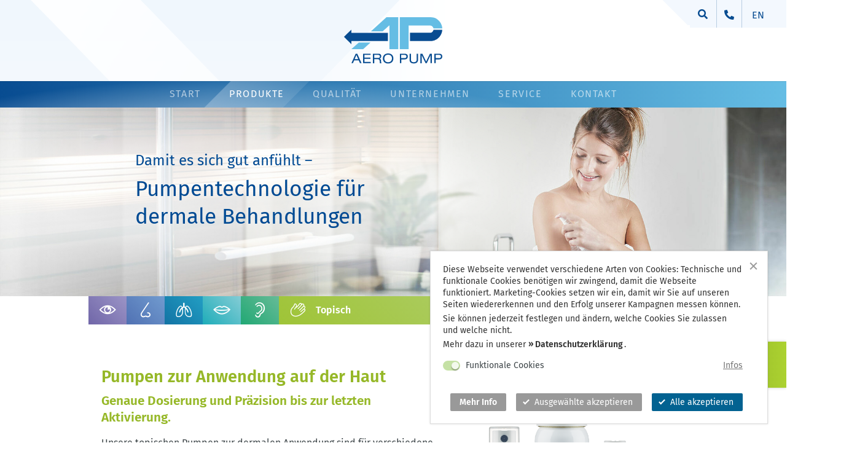

--- FILE ---
content_type: text/html; charset=utf-8
request_url: https://www.aeropump.de/produkte/topisch
body_size: 14682
content:
<!DOCTYPE html>
<html dir="ltr" lang="de-DE">
<head>

<meta charset="utf-8">
<!-- 
	##################################
	| Realisation:				   |
	| www.99grad.de  info@99grad.de  |
	##################################

	This website is powered by TYPO3 - inspiring people to share!
	TYPO3 is a free open source Content Management Framework initially created by Kasper Skaarhoj and licensed under GNU/GPL.
	TYPO3 is copyright 1998-2026 of Kasper Skaarhoj. Extensions are copyright of their respective owners.
	Information and contribution at https://typo3.org/
-->


<link rel="shortcut icon" href="/typo3conf/ext/nnsite/Resources/Public/Images/favicon.ico" type="image/png">

<meta name="generator" content="TYPO3 CMS" />
<meta name="twitter:card" content="summary" />


<link rel="stylesheet" type="text/css" href="/typo3conf/ext/nnsite/Resources/Public/Dist/style.min.css?1684163182" media="all">




<script src="/typo3temp/assets/js/5508b6c4f0.js?1607686970" type="text/javascript"></script>



	<meta name="apple-mobile-web-app-capable" content="yes">
	<meta name="apple-mobile-web-app-status-bar-style" content="black">
	<meta name="viewport" content="width=device-width, initial-scale=1.0, maximum-scale=1.0, user-scalable=no">
	<meta name="format-detection" content="telephone=no">
	<meta name="theme-color" content="#4e2662"><title>Aero Pump GmbH °  Pumpen zur Anwendung auf der Haut. Genaue Dosierung und Präzision bis zur letzten Aktivierung. </title>
				<meta property="gat" content="">
				<meta property="gtmanager" content="">
				<meta property="etracker" content="">
				<meta property="adwords" content="">
				<meta property="dsgvo" content="{&quot;optin&quot;:true,&quot;backdrop&quot;:false,&quot;cookie_suffix&quot;:&quot;20201013&quot;}">
			
<link rel="alternate" hreflang="de-DE" href="https://www.aeropump.de/produkte/topisch"/>
<link rel="alternate" hreflang="en-US" href="https://www.aeropump.de/en/products/topical"/>
<link rel="alternate" hreflang="x-default" href="https://www.aeropump.de/produkte/topisch"/>

<link rel="canonical" href="https://www.aeropump.de/produkte/topisch"/>


</head>
<body class="rpid-0 rpid-1 rpid-38 rpid-10 colorscheme-8 nav-unstuck rpid-10 rpid-32 lang-0 felayout-0 bannermode- home">


	<div class="tx-nnsite">
		
    <header>
        <!--
	===================================================================
	EXT:nnsite/Resources/Private/Partials/Header.html
-->

<div class="top-content">
	<div class="row no-gutters">
		<div class="col text-center">
			<nav class="top-bar d-flex pl-md-2">
				<div class="top-search pt-1 pr-2 d-flex">

					<div class="search-form">
						<form class="input-group" action="/suche?tx__%5Bcontroller%5D=Standard&amp;cHash=98f5fd7e8b1104ec0f27056c065b75b6" method="post">
<div>
<input type="hidden" name="__referrer[@extension]" value="" />
<input type="hidden" name="__referrer[@controller]" value="Standard" />
<input type="hidden" name="__referrer[@action]" value="index" />
<input type="hidden" name="__referrer[arguments]" value="YTowOnt96e8c7791f7e2ee43405ac83274259f569410acea" />
<input type="hidden" name="__referrer[@request]" value="a:3:{s:10:&quot;@extension&quot;;N;s:11:&quot;@controller&quot;;s:8:&quot;Standard&quot;;s:7:&quot;@action&quot;;s:5:&quot;index&quot;;}9da6a02387afdfce074306580df07f29e4facd4c" />
<input type="hidden" name="__trustedProperties" value="a:0:{}8d0322fdc62ddb3f24ce31f09088a625025fa8b2" />
</div>

							<div class="input-field">
								<input class="sword form-control pl-0 pb-0" type="text" name="tx_kesearch_pi1[sword]" value="" placeholder="Suchen" />
							</div>
							<span class="input-group-append toggle-search">
								<button class="border-0 pb-1" type="button">
									<i class="fa fa-search"></i>
								</button>
							</span>
						</form>
					</div>
				</div>
				<div class="top-phone pt-3 pb-2 pt-md-3 pb-md-2 px-3 show-pointer">
					<i class="fas fa-phone-alt"></i>
					<div class="d-none popover-content">
						<div class="top-phone-popover p-5">
							<!--
	-------------------------------------------------------------------------
	EXT:nnsite/Resources/Private/FluidStyledContent/Layouts/Default.html
-->



	
			
	<!--
		-------------------------------------------------------------------------------
		EXT:nnsite/Resources/Private/FluidStyledContent/Partials/Header/All.html
	-->
	




			
			
    <!--
		===========================================================================
		EXT:nnsite/Resources/Private/FluidStyledContent/Templates/Text.html
	-->
	<h2>Aero Pump GmbH</h2>
<p>Dr.-Ruben-Rausing-Straße 5<br> 65239 Hochheim · Germany<br> Tel: +49 (0)6146 6030<br> Fax: +49 (0)6146 603 100<br> <a href="javascript:linkTo_UnCryptMailto(%27ocknvq%2CkphqBcgtqrwor0fg%27);">info<span class="at"></span>aeropump.de</a></p>
<hr>
<h2>Wareneingang / Anlieferung:</h2>
<p>Aero Pump GmbH<br> Feldbergstraße 17<br> 65239 Hochheim · Germany</p>

	
	

	
						</div>
					</div>
				</div>
				<div class="top-language pt-3 pb-4 pb-md-0 px-2 px-md-3 mr-md-5 d-flex">
					
	
		
			
					<!--
						<a class="active">de</a>
					-->
				
		
			
					<a class="px-1 " href="/en/products/topical">en</a>
				
		
			
		
	

				</div>
			</nav>
			<div class="logo py-2 py-lg-7">
				<a href="/">
					<img src="/typo3conf/ext/nnsite/Resources/Public/Images/ap-logo-color.svg" width="215" height="102" alt="" />
				</a>
			</div>
		</div>
	</div>
</div>



        <!--
	===================================================================
	EXT:nnsite/Resources/Private/Partials/Navigation.html
-->

<section class="nav-main">
	<nav data-deep="0" class="navbar navbar-expand-lg navbar-dark"><button class="navbar-toggler collapsed" type="button" data-toggle="collapse"
					data-target="#navbarSupportedContent" aria-controls="navbarSupportedContent"
					aria-expanded="false" aria-label="Toggle navigation"><a class="toggle-nav"><span></span></a></button><div class="collapse navbar-collapse" id="navbarSupportedContent"><ul class="lv-0 navbar-nav my-5 mx-3 ml-md-6 my-lg-0 mx-lg-auto justify-center"><li class="lv-0 nav-item"><a class="lv-0 nav-link " title="Start" href="/">
					Start
				</a></li><li class="lv-0 nav-item dropdown special-link d-none d-lg-block"><a class="lv-0 nav-link dropdown-toggler active" href="#"
											role="button" data-toggle="dropdown" aria-haspopup="true" aria-expanded="false">
											Produkte
										</a><ul class="lv-1 dropdown-menu px-4" aria-labelledby="navbarDropdown-10"><li><!--
	-------------------------------------------------------------------------
	EXT:nnsite/Resources/Private/FluidStyledContent/Layouts/Default.html
--><div class="nnsite-container "><div id="c228" class="fontsize-0 fontcolor- nn-0 mt-4 frame frame-default  frame-type-text frame-layout-0"><!--
		-------------------------------------------------------------------------------
		EXT:nnsite/Resources/Private/FluidStyledContent/Partials/Header/All.html
	--><!--
		===========================================================================
		EXT:nnsite/Resources/Private/FluidStyledContent/Templates/Text.html
	--><p class="text-center"><a href="/produkte/uebersicht" class="ic ic-arrow">Zur Produkt-Übersicht</a></p></div></div><!--
	------------------------------------------------------------------------------------
	EXT:nnsite/Resources/Private/FluidStyledContent/Layouts/DefaultNoHeader.html
--><div class="nnsite-container "><div id="c206" class="nn-0 maxw-md mx-auto frame frame-default  frame-type-mask_productcategories frame-layout-0"><!--
		=============================================================================
		EXT:nnsite/Resources/Private/Mask/Frontend/Templates/Productcategories.html
	--><nav class="mask-productcategories design-20 d-flex justify-content-center w-current"><label class=""><a href="/produkte/ophthalmologisch" class="image-gradient-1 d-flex align-items-center py-1 py-md-2"><i class="mx-auto ml-md-0 mr-md-2 apf icon-ophthalm"></i><span class="d-none d-lg-block">Ophthalmologisch</span></a></label><label class=""><a href="/produkte/inhalativ" class="image-gradient-3 d-flex align-items-center py-1 py-md-2"><i class="mx-auto ml-md-0 mr-md-2 apf icon-inhalativ"></i><span class="d-none d-lg-block">Inhalativ</span></a></label><label class=""><a href="/produkte/otologisch" class="image-gradient-5 d-flex align-items-center py-1 py-md-2"><i class="mx-auto ml-md-0 mr-md-2 apf icon-otologisch"></i><span class="d-none d-lg-block">Otologisch</span></a></label><label class=""><a href="/produkte/nasal" class="image-gradient-2 d-flex align-items-center py-1 py-md-2"><i class="mx-auto ml-md-0 mr-md-2 apf icon-nasal"></i><span class="d-none d-lg-block">Nasal</span></a></label><label class=""><a href="/produkte/bukkal" class="image-gradient-4 d-flex align-items-center py-1 py-md-2"><i class="mx-auto ml-md-0 mr-md-2 apf icon-bukkal"></i><span class="d-none d-lg-block">Bukkal</span></a></label><label class="current"><a href="/produkte/topisch" class="image-gradient-6 d-flex align-items-center py-1 py-md-2"><i class="mx-auto ml-md-0 mr-md-2 apf icon-topisch"></i><span class="d-none d-lg-block">Topisch</span></a></label></nav></div></div><!--
	-------------------------------------------------------------------------
	EXT:nnsite/Resources/Private/FluidStyledContent/Layouts/Default.html
--><div class="nnsite-container "><div id="c223" class="fontsize-0 fontcolor- nn-3cols mb-0 maxw-md mx-auto minw-lg-650 min-gutter frame frame-default  frame-type-gridelements_pi1 frame-layout-0"><!--
		-------------------------------------------------------------------------------
		EXT:nnsite/Resources/Private/FluidStyledContent/Partials/Header/All.html
	--><div class="nn-contentbox-style-0"><!-- 
			===================================================================
			EXT:nnbootstrap/Resources/GridElements/3cols/frontend.html
		--><!-- 
	===================================================================
	EXT:nnbootstrap/Resources/Private/Partials/RowColumns.html
--><div class="row same-height"><div class="nn-col coluid-110 col-sm-4 first"><!--
	------------------------------------------------------------------------------------
	EXT:nnsite/Resources/Private/FluidStyledContent/Layouts/DefaultNoHeader.html
--><div id="c245" class="nn-0  frame frame-default  frame-type-mask_teaserbox frame-layout-0"><!--
		=============================================================================
		EXT:nnsite/Resources/Private/Mask/Frontend/Templates/Teaserbox.html
	--><div class="mask-teaserbox  design-50 align-self-stretch px-5 pb-3 color-0" id="mask-teaserbox-245"><a href="/produkte/uebersicht" class="link"></a><figure class="mx--5 "><img class="img-fluid" src="/fileadmin/_processed_/b/c/csm_008_Pharmazie_17592a0d70.jpg" width="600" height="300" alt="" /></figure><div class="content pt-4"><h3>Pharmazie</h3><div class="text"><p>Primärpackmittel für die pharmazeutische Industrie</p></div></div></div></div></div><div class="nn-col coluid-120 col-sm-4"><!--
	------------------------------------------------------------------------------------
	EXT:nnsite/Resources/Private/FluidStyledContent/Layouts/DefaultNoHeader.html
--><div id="c246" class="nn-0  frame frame-default  frame-type-mask_teaserbox frame-layout-0"><!--
		=============================================================================
		EXT:nnsite/Resources/Private/Mask/Frontend/Templates/Teaserbox.html
	--><div class="mask-teaserbox  design-50 align-self-stretch px-5 pb-3 color-0" id="mask-teaserbox-246"><a href="/produkte/topisch" class="link"></a><figure class="mx--5 "><img class="img-fluid" src="/fileadmin/_processed_/2/f/csm_Hand_Deteil_200108_alternativ_6595bc1641.jpg" width="600" height="300" alt="" /></figure><div class="content pt-4"><h3>Kosmetik</h3><div class="text"><p>Intuitive Pumpsysteme für die kosmetische Industrie</p></div></div></div></div></div><div class="nn-col coluid-130 col-sm-4 last"><!--
	------------------------------------------------------------------------------------
	EXT:nnsite/Resources/Private/FluidStyledContent/Layouts/DefaultNoHeader.html
--><div id="c247" class="nn-0  frame frame-default  frame-type-mask_teaserbox frame-layout-0"><!--
		=============================================================================
		EXT:nnsite/Resources/Private/Mask/Frontend/Templates/Teaserbox.html
	--><div class="mask-teaserbox  design-50 align-self-stretch px-5 pb-3 color-0" id="mask-teaserbox-247"><a href="/produkte/topisch" class="link"></a><figure class="mx--5 "><img class="img-fluid" src="/fileadmin/_processed_/8/b/csm_Nano_Teaser_Special_21f5338842.jpg" width="600" height="300" alt="" /></figure><div class="content pt-4"><h3>Specials</h3><div class="text"><p>Perfekt auf Ihre Wünsche angepasste Pumpsysteme</p></div></div></div></div></div></div></div></div></div></li></ul></li><li class="lv-0 nav-item dropdown default-link nav-mobile d-lg-none"><a class="lv-0 nav-link dropdown-toggler active" href="#"
				   id="navbarDropdown-10" role="button" data-toggle="dropdown" aria-haspopup="true" aria-expanded="false">
					Produkte
				</a><ul class="lv-1 nav-mobile-sub dropdown-menu" aria-labelledby="navbarDropdown-10"><li class="lv-1 nav-item"><a class="lv-1 nav-link " title="Produkte Übersicht" href="/produkte/uebersicht">
					Produkte Übersicht
				</a></li><li class="lv-1 nav-item"><a class="lv-1 nav-link " title="Ophthalmologisch" href="/produkte/ophthalmologisch">
					Ophthalmologisch
				</a></li><li class="lv-1 nav-item"><a class="lv-1 nav-link " title="Nasal" href="/produkte/nasal">
					Nasal
				</a></li><li class="lv-1 nav-item"><a class="lv-1 nav-link " title="Inhalativ" href="/produkte/inhalativ">
					Inhalativ
				</a></li><li class="lv-1 nav-item"><a class="lv-1 nav-link " title="Bukkal" href="/produkte/bukkal">
					Bukkal
				</a></li><li class="lv-1 nav-item"><a class="lv-1 nav-link " title="Otologisch" href="/produkte/otologisch">
					Otologisch
				</a></li><li class="lv-1 nav-item"><a class="lv-1 nav-link active" title="Topisch" href="/produkte/topisch">
					Topisch
				</a></li></ul></li><li class="lv-0 nav-item"><a class="lv-0 nav-link " title="Qualität" href="/qualitaet">
					Qualität
				</a></li><li class="lv-0 nav-item dropdown special-link d-none d-lg-block"><a class="lv-0 nav-link dropdown-toggler " href="#"
											role="button" data-toggle="dropdown" aria-haspopup="true" aria-expanded="false">
											Unternehmen
										</a><ul class="lv-1 dropdown-menu px-4" aria-labelledby="navbarDropdown-16"><li><!--
	-------------------------------------------------------------------------
	EXT:nnsite/Resources/Private/FluidStyledContent/Layouts/Default.html
--><div class="nnsite-container "><div id="c965" class="fontsize-0 fontcolor-0 nn-3cols mt-7 mb-0 maxw-md mx-auto mx-md-auto minw-lg-650 min-gutter frame frame-default  frame-type-gridelements_pi1 frame-layout-0"><!--
		-------------------------------------------------------------------------------
		EXT:nnsite/Resources/Private/FluidStyledContent/Partials/Header/All.html
	--><div class="nn-contentbox-style-0"><!-- 
			===================================================================
			EXT:nnbootstrap/Resources/GridElements/3cols/frontend.html
		--><!-- 
	===================================================================
	EXT:nnbootstrap/Resources/Private/Partials/RowColumns.html
--><div class="row same-height"><div class="nn-col coluid-110 col-sm-4 first"><!--
	------------------------------------------------------------------------------------
	EXT:nnsite/Resources/Private/FluidStyledContent/Layouts/DefaultNoHeader.html
--><div id="c962" class="nn-0  frame frame-default  frame-type-mask_teaserbox frame-layout-0"><!--
		=============================================================================
		EXT:nnsite/Resources/Private/Mask/Frontend/Templates/Teaserbox.html
	--><div class="mask-teaserbox  design-50 align-self-stretch px-5 pb-3 color-0" id="mask-teaserbox-962"><a href="/unternehmen/aero-pump" class="link"></a><figure class="mx--5 "><img class="img-fluid" src="/fileadmin/_processed_/e/a/csm_Aeropump_Teaser_2d9d89d0f7.jpg" width="600" height="300" alt="" /></figure><div class="content pt-4"><h3>Aero pump</h3><div class="text"><p>Modernste Primärpackmittel seit Jahrzehnten</p></div></div></div></div></div><div class="nn-col coluid-120 col-sm-4"><!--
	------------------------------------------------------------------------------------
	EXT:nnsite/Resources/Private/FluidStyledContent/Layouts/DefaultNoHeader.html
--><div id="c963" class="nn-0  frame frame-default  frame-type-mask_teaserbox frame-layout-0"><!--
		=============================================================================
		EXT:nnsite/Resources/Private/Mask/Frontend/Templates/Teaserbox.html
	--><div class="mask-teaserbox text-w-link design-50 align-self-stretch px-5 pb-3 color-0" id="mask-teaserbox-963"><a href="/unternehmen/karriere" class="link"></a><figure class="mx--5 "><img class="img-fluid" src="/fileadmin/_processed_/e/2/csm_ALAMY_P4TWNG_fdffd21b89.jpg" width="600" height="300" alt="" /></figure><div class="content pt-4"><h3>Karriere</h3><div class="text"><p>Arbeiten bei Aero Pump</p><p><a href="/unternehmen/karriere" class="ic ic-arrow">Übersicht</a><br><a href="/unternehmen/karriere/stellenangebote" class="ic ic-arrow">Stellenangebote</a><br><a href="/unternehmen/karriere/ausbildung" class="ic ic-arrow">Ausbildung</a></p></div></div></div></div></div><div class="nn-col coluid-130 col-sm-4 last"><!--
	------------------------------------------------------------------------------------
	EXT:nnsite/Resources/Private/FluidStyledContent/Layouts/DefaultNoHeader.html
--><div id="c964" class="nn-0  frame frame-default  frame-type-mask_teaserbox frame-layout-0"><!--
		=============================================================================
		EXT:nnsite/Resources/Private/Mask/Frontend/Templates/Teaserbox.html
	--><div class="mask-teaserbox  design-50 align-self-stretch px-5 pb-3 color-0" id="mask-teaserbox-964"><a href="/unternehmen/news" class="link"></a><figure class="mx--5 "><img class="img-fluid" src="/fileadmin/_processed_/3/5/csm_News_teaser_e298175775.jpg" width="600" height="300" alt="" /></figure><div class="content pt-4"><h3>News</h3><div class="text"><p>Neuigkeiten, Messen und Events</p></div></div></div></div></div></div></div></div></div></li></ul></li><li class="lv-0 nav-item dropdown default-link nav-mobile d-lg-none"><a class="lv-0 nav-link dropdown-toggler " href="#"
				   id="navbarDropdown-16" role="button" data-toggle="dropdown" aria-haspopup="true" aria-expanded="false">
					Unternehmen
				</a><ul class="lv-1 nav-mobile-sub dropdown-menu" aria-labelledby="navbarDropdown-16"><li class="lv-1 nav-item"><a class="lv-1 nav-link " title="News" href="/unternehmen/news">
					News
				</a></li><li class="lv-1 nav-item"><a class="lv-1 nav-link " title="Aero Pump" href="/unternehmen/aero-pump">
					Aero Pump
				</a></li><li class="lv-1 nav-item"><a class="lv-1 nav-link " title="Virtueller Rundgang" href="/unternehmen/virtueller-rundgang">
					Virtueller Rundgang
				</a></li><li class="lv-1 nav-item dropdown default-link "><a class="lv-1 nav-link dropdown-toggler " href="#"
				   id="navbarDropdown-52" role="button" data-toggle="dropdown" aria-haspopup="true" aria-expanded="false">
					Karriere
				</a><ul class="lv-2 nav-mobile-sub dropdown-menu" aria-labelledby="navbarDropdown-52"><li class="lv-2 nav-item"><a class="lv-2 nav-link " title="Stellenangebote" href="/unternehmen/karriere/stellenangebote">
					Stellenangebote
				</a></li><li class="lv-2 nav-item"><a class="lv-2 nav-link " title="Ausbildungen" href="/unternehmen/karriere/ausbildung">
					Ausbildungen
				</a></li></ul></li></ul></li><li class="lv-0 nav-item dropdown default-link "><a class="lv-0 nav-link dropdown-toggler " href="#"
				   id="navbarDropdown-22" role="button" data-toggle="dropdown" aria-haspopup="true" aria-expanded="false">
					Service
				</a><ul class="lv-1  dropdown-menu" aria-labelledby="navbarDropdown-22"><li class="lv-1 nav-item"><a class="lv-1 nav-link " title="Unterstützung" href="/service/unterstuetzung">
					Unterstützung
				</a></li><li class="lv-1 nav-item"><a class="lv-1 nav-link " title="Partnerunternehmen" href="/service/partner">
					Partnerunternehmen
				</a></li><li class="lv-1 nav-item"><a class="lv-1 nav-link " title="Downloads" href="/service/downloads">
					Downloads
				</a></li></ul></li><li class="lv-0 nav-item dropdown default-link "><a class="lv-0 nav-link dropdown-toggler " href="#"
				   id="navbarDropdown-23" role="button" data-toggle="dropdown" aria-haspopup="true" aria-expanded="false">
					Kontakt
				</a><ul class="lv-1  dropdown-menu" aria-labelledby="navbarDropdown-23"><li class="lv-1 nav-item"><a class="lv-1 nav-link " title="Kontakt Deutschland" href="/kontakt/deutschland">
					Kontakt Deutschland
				</a></li><li class="lv-1 nav-item"><a class="lv-1 nav-link " title="Kontakt Weltweit" href="/kontakt/weltweit">
					Kontakt Weltweit
				</a></li></ul></li></ul><div class="nav-mobile-meta d-lg-none pb-15 pt-4"><!--
	-------------------------------------------------------------------------
	EXT:nnsite/Resources/Private/FluidStyledContent/Layouts/Default.html
--><div class="nnsite-container "><div id="c1737" class="fontsize-0 fontcolor-0 nn-0  frame frame-default  frame-type-menu_subpages frame-layout-0"><!--
		-------------------------------------------------------------------------------
		EXT:nnsite/Resources/Private/FluidStyledContent/Partials/Header/All.html
	--><ul><li><a href="/impressum" title="Impressum"><span>Impressum</span></a></li><li><a href="/datenschutz" title="Datenschutz&amp;shy;erklärung"><span>Datenschutz&shy;erklärung</span></a></li><li><a href="/agb" title="AGB"><span>AGB</span></a></li></ul></div></div></div></div></nav>
</section>



        <!-- 
	===================================================================
	EXT:nnsite/Resources/Private/Partials/Header.html
-->

<aside class="header header-slider">
	<!--
	------------------------------------------------------------------------------------
	EXT:nnsite/Resources/Private/FluidStyledContent/Layouts/DefaultNoHeader.html
-->




	
		<div id="c191" class="nn-bannerslider  frame frame-default nnsite-frame-99 frame-type-gridelements_pi1 frame-layout-0">
	

			
			
	<!--
		===================================================================
		EXT:nnsite/Resources/GridElements/BannerSlider/Frontend.html
	-->
	
	

	<div 
			class="bannerslider style-10 height-10"><div class="bannerslider-content"><div class="slick-slider"
					data-preset="{&quot;dots&quot;:true,&quot;arrows&quot;:true,&quot;slidesToShow&quot;:1,&quot;autoplay&quot;:true,&quot;fade&quot;:true,&quot;responsive&quot;:[{&quot;breakpoint&quot;:768,&quot;settings&quot;:{&quot;arrows&quot;:false,&quot;centerPadding&quot;:&quot;40px&quot;}}]}"
					data-preset-override="{&quot;autoplay&quot;:true,&quot;autoplaySpeed&quot;:&quot;4000&quot;,&quot;arrows&quot;:&quot;&quot;,&quot;dots&quot;:&quot;&quot;}"><div class="mask-slideritem pos-left"><!--
		===================================================================
		EXT:nnsite/Resources/Private/Mask/Frontend/Templates/Slideritem.html
	--><figure class="d-none d-lg-block" data-lazy data-src="/fileadmin/_processed_/3/1/csm_Haut_Main-Slider_191202_dfc1c72b0b.jpg"></figure><figure class="d-lg-none" data-lazy data-src="/fileadmin/_processed_/3/1/csm_Haut_Main-Slider_191202_3e978389be.jpg"></figure><div class="text pos-left " style="color:#004a93;"><h2>Damit es sich gut anfühlt –</h2><h1>Pumpentechnologie für dermale Behandlungen</h1></div></div></div></div><div class="textoverlay container d-none d-lg-block"></div></div>

	
	
		</div>
	

	
</aside>
        <!--
	===================================================================
	EXT:nnsite/Resources/Private/Partials/ProductNavigation.html
-->

	<div class="product-nav">
		<!--
	------------------------------------------------------------------------------------
	EXT:nnsite/Resources/Private/FluidStyledContent/Layouts/DefaultNoHeader.html
-->



	
		<div class="nnsite-container ">


	
		<div id="c119" class="nn-0 mb-5 maxw-lg mx-auto frame frame-default  frame-type-mask_productcategories frame-layout-0">
	

			
			
	<!--
		=============================================================================
		EXT:nnsite/Resources/Private/Mask/Frontend/Templates/Productcategories.html
	-->

	
	
	
		<nav class="mask-productcategories design-10 d-flex justify-content-center w-current">
			
				
				<label class="">
					<a href="/produkte/ophthalmologisch" class="image-gradient-1 d-flex align-items-center py-1 py-md-2">
						<i class="mx-auto ml-md-0 mr-md-2 apf icon-ophthalm"></i>
						<span class="d-none d-lg-block">Ophthalmologisch</span>
					</a>
				</label>
			
				
				<label class="">
					<a href="/produkte/nasal" class="image-gradient-2 d-flex align-items-center py-1 py-md-2">
						<i class="mx-auto ml-md-0 mr-md-2 apf icon-nasal"></i>
						<span class="d-none d-lg-block">Nasal</span>
					</a>
				</label>
			
				
				<label class="">
					<a href="/produkte/inhalativ" class="image-gradient-3 d-flex align-items-center py-1 py-md-2">
						<i class="mx-auto ml-md-0 mr-md-2 apf icon-inhalativ"></i>
						<span class="d-none d-lg-block">Inhalativ</span>
					</a>
				</label>
			
				
				<label class="">
					<a href="/produkte/bukkal" class="image-gradient-4 d-flex align-items-center py-1 py-md-2">
						<i class="mx-auto ml-md-0 mr-md-2 apf icon-bukkal"></i>
						<span class="d-none d-lg-block">Bukkal</span>
					</a>
				</label>
			
				
				<label class="">
					<a href="/produkte/otologisch" class="image-gradient-5 d-flex align-items-center py-1 py-md-2">
						<i class="mx-auto ml-md-0 mr-md-2 apf icon-otologisch"></i>
						<span class="d-none d-lg-block">Otologisch</span>
					</a>
				</label>
			
				
				<label class="current">
					<a href="/produkte/topisch" class="image-gradient-6 d-flex align-items-center py-1 py-md-2">
						<i class="mx-auto ml-md-0 mr-md-2 apf icon-topisch"></i>
						<span class="d-none d-lg-block">Topisch</span>
					</a>
				</label>
			
		</nav>
	

	
	
		</div>
	

	
		</div>
	

	</div>


    </header>
    
        <section class="downloads">
            
            <!--
	-------------------------------------------------------------------------
	EXT:nnsite/Resources/Private/FluidStyledContent/Layouts/Default.html
-->



	
			
	<!--
		-------------------------------------------------------------------------------
		EXT:nnsite/Resources/Private/FluidStyledContent/Partials/Header/All.html
	-->
	

		

		




		






		




		

	




			
			
	<!--
		===========================================================================
		EXT:nnsite/Resources/Private/FluidStyledContent/Templates/List.html
	-->
	<!--
    =============================================================================
    EXT:nndownloads/Resources/Private/Templates/Nndownloads/List.html
-->

<div class="tx-nndownloads">
	<div class="download-box fontsize-10">

		<a href="#" class="download-toggle d-flex">
			<div class="download-button text-center px-2 px-md-3 pt-2 pb-1 pt-md-3 pb-md-2 d-flex flex-column">
				<i class="fa fa-file-alt fa-2x mb-1"></i>
				<span>pdf</span>
			</div>
		</a>

		<div class="content py-5 px-5 py-md-8 px-md-10 mt--8">
			<div class="intro mr-9 mr-md-20 mb-4">
				<!--
	-------------------------------------------------------------------------
	EXT:nnsite/Resources/Private/FluidStyledContent/Layouts/Default.html
-->



	
			
	<!--
		-------------------------------------------------------------------------------
		EXT:nnsite/Resources/Private/FluidStyledContent/Partials/Header/All.html
	-->
	




			
			
    <!--
		===========================================================================
		EXT:nnsite/Resources/Private/FluidStyledContent/Templates/Text.html
	-->
	<h4>Downloads</h4>
<p>Weitere umfassende Infor­ma­tionen finden Sie in unseren Produkt­bro­schüren,&nbsp;die wir Ihnen gerne hier zum Download zur Verfügung stellen.</p>

	
	

	
			</div>

			<div class="featured">
				
					<a class="d-flex mb-4" href="/fileadmin/downloads/Aero_Pump_Topic_Folder.pdf" target="_blank" title="Broschüre „Topisch”" alt="Broschüre „Topisch”">

						<div class="pr-4 image">
							<img class="img-fluid" src="/fileadmin/_processed_/1/0/csm_Aero_Pump_Topic_Folder_05d0b41e8a.png" width="106" height="150" alt="" />
						</div>
						<div class="mr-auto d-flex align-items-center">
							<div>
								<h5>Broschüre „Topisch”</h5>
								<p>Kompakte Übersicht unserer Produkte&nbsp;für den Bereich „Topisch“.</p>
							</div>
						</div>
					</a>
				
			</div>

			<hr />

			<div class="pb-3">
				<strong><!--
	-------------------------------------------------------------------------
	EXT:nnsite/Resources/Private/FluidStyledContent/Layouts/Default.html
-->



	
			
	<!--
		-------------------------------------------------------------------------------
		EXT:nnsite/Resources/Private/FluidStyledContent/Partials/Header/All.html
	-->
	




			
			
    <!--
		===========================================================================
		EXT:nnsite/Resources/Private/FluidStyledContent/Templates/Text.html
	-->
	<p>Weitere Downloads</p>

	
	

	</strong>
			</div>

			<div class="additional pr-4 pr-sm-10">
				<div class="row">
					
						<div class="col-4 col-lg-4 mt-auto pb-3 pr-0">
							<a href="/fileadmin/downloads/Aero_Pump_Ophthalmic_3K_Folder.pdf" target="_blank" title="Broschüre „Ophtalmologisch”" alt="Broschüre „Ophtalmologisch”">
								<div class="pb-1">
									<img class="img-fluid" src="/fileadmin/_processed_/9/1/csm_Auge_Teaser_191203_6b96b2adf9.jpg" width="142" height="89" alt="" />
								</div>
								<div class="text text-overflow-ellipse">
									Ophtalmologisch
								</div>
							</a>
						</div>
					
						<div class="col-4 col-lg-4 mt-auto pb-3 pr-0">
							<a href="/fileadmin/downloads/Aero_Pump_Nasal_Folder.pdf" target="_blank" title="Broschüre „Nasal”" alt="Broschüre „Nasal”">
								<div class="pb-1">
									<img class="img-fluid" src="/fileadmin/_processed_/1/a/csm_Nase02_Teaser_191203_cfe15bc1f9.jpg" width="214" height="134" alt="" />
								</div>
								<div class="text text-overflow-ellipse">
									Nasal
								</div>
							</a>
						</div>
					
						<div class="col-4 col-lg-4 mt-auto pb-3 pr-0">
							<a href="/fileadmin/downloads/Aero_Pump_Pulmonary_Folder.pdf" target="_blank" title="Broschüre „Inhalativ”" alt="Broschüre „Inhalativ”">
								<div class="pb-1">
									<img class="img-fluid" src="/fileadmin/_processed_/1/7/csm_Lunge_Teaser_191203_dc91858293.jpg" width="250" height="157" alt="" />
								</div>
								<div class="text text-overflow-ellipse">
									Inhalativ
								</div>
							</a>
						</div>
					
						<div class="col-4 col-lg-4 mt-auto pb-3 pr-0">
							<a href="/fileadmin/downloads/Aero_Pump_Buccal_Folder.pdf" target="_blank" title="Broschüre „Bukkal”" alt="Broschüre „Bukkal”">
								<div class="pb-1">
									<img class="img-fluid" src="/fileadmin/_processed_/e/a/csm_Mund_Teaser_191203_be63933703.jpg" width="250" height="157" alt="" />
								</div>
								<div class="text text-overflow-ellipse">
									Bukkal
								</div>
							</a>
						</div>
					
						<div class="col-4 col-lg-4 mt-auto pb-3 pr-0">
							<a href="/fileadmin/downloads/Aero_Pump_Otological_Folder.pdf" target="_blank" title="Broschüre „Otologisch”" alt="Broschüre „Otologisch”">
								<div class="pb-1">
									<img class="img-fluid" src="/fileadmin/_processed_/4/6/csm_Ohr_Teaser_191203_1b0d5789d4.jpg" width="212" height="132" alt="" />
								</div>
								<div class="text text-overflow-ellipse">
									Otologisch
								</div>
							</a>
						</div>
					
						<div class="col-4 col-lg-4 mt-auto pb-3 pr-0">
							<a href="/fileadmin/downloads/AP_Image_2012_RZ_24082012web.pdf" target="_blank" title="Aero Pump Unternehmens-Portrait" alt="Aero Pump Unternehmens-Portrait">
								<div class="pb-1">
									<img class="img-fluid" src="/fileadmin/_processed_/4/d/csm_aero-pump-logo-hg-hell_9dff9b092d.jpg" width="250" height="156" alt="" />
								</div>
								<div class="text text-overflow-ellipse">
									Über Aero Pump
								</div>
							</a>
						</div>
					
				</div>
			</div>
		</div>

	</div>
</div>


	
	

	
        </section>
    
    <main class="main">
        <div class="row no-gutters">
            <div class="col">
                <section class="content">
                    
                    <!--
	-------------------------------------------------------------------------
	EXT:nnsite/Resources/Private/FluidStyledContent/Layouts/Default.html
-->


	
		<section class="nnsite-frame nnsite-frame-10 fontsize-0 fontcolor-0">
	
		<div class="nnsite-container  nnsite-frame-inner">


	
		<div id="c339" class="fontsize-0 fontcolor-0 nn-2cols mx-auto mb-md--3 pb-md-20 maxw-md-950 frame frame-default  frame-type-gridelements_pi1 frame-layout-0">
	
			
	<!--
		-------------------------------------------------------------------------------
		EXT:nnsite/Resources/Private/FluidStyledContent/Partials/Header/All.html
	-->
	

		

		




		






		




		

	




			
			

	<!-- 
		===================================================================
		EXT:nnbootstrap/Resources/GridElements/2cols/frontend.html
	-->

	

<!-- 
	===================================================================
	EXT:nnbootstrap/Resources/Private/Partials/RowColumns.html
-->
<div class="row ">
	
		<div class="nn-col coluid-110 col-sm-7 first">
			<!--
	-------------------------------------------------------------------------
	EXT:nnsite/Resources/Private/FluidStyledContent/Layouts/Default.html
-->



	
		<div id="c337" class="fontsize-0 fontcolor-0 nn-0 maxw-sm mx-auto mt-md-10 frame frame-default  frame-type-text frame-layout-0">
	
			
	<!--
		-------------------------------------------------------------------------------
		EXT:nnsite/Resources/Private/FluidStyledContent/Partials/Header/All.html
	-->
	

		
			<div  class="hg-20 grcol-19 gralign-left">
		

		

	<!--
		-------------------------------------------------------------------------------
		EXT:nnsite/Resources/Private/FluidStyledContent/Partials/Header/Header.html
	-->

	
		<h2 class="h-20 color-19 text-left">
			
				Pumpen zur Anwendung auf der Haut
			
		</h2>
	





		


	<!--
		-------------------------------------------------------------------------------
		EXT:nnsite/Resources/Private/FluidStyledContent/Partials/Header/Subheader.html
	-->
	
		<h3 class="subheader">
			Genaue Dosierung und Präzision bis zur letzten Aktivierung.
		</h3>
	





		




		
			</div>
		

	




			
			
    <!--
		===========================================================================
		EXT:nnsite/Resources/Private/FluidStyledContent/Templates/Text.html
	-->
	

	
	
		</div>
	

	<!--
	-------------------------------------------------------------------------
	EXT:nnsite/Resources/Private/FluidStyledContent/Layouts/Default.html
-->



	
		<div id="c338" class="fontsize-0 fontcolor-0 nn-0 maxw-md mx-auto frame frame-default  frame-type-text frame-layout-0">
	
			
	<!--
		-------------------------------------------------------------------------------
		EXT:nnsite/Resources/Private/FluidStyledContent/Partials/Header/All.html
	-->
	

		

		




		






		




		

	




			
			
    <!--
		===========================================================================
		EXT:nnsite/Resources/Private/FluidStyledContent/Templates/Text.html
	-->
	<p>Unsere topischen Pumpen zur dermalen Anwendung sind für verschiedene medizinische oder kosmetische Behandlungen geeignet. Ob Haut, Fuß oder Kopf – unsere Horizontalpumpe ist ein Allroundtalent.</p>
<p>Durch innovative Technologien wie Upside-Down oder Airless steht der Anwendernutzen immer im Fokus. Durch verschiedene Düsen ist es möglich, eine Vielzahl von Viskositäten, wie z. B. bei Cremes, abzubilden und durch unsere Pumpen präzise und konstant auszubringen.</p>
<p>Über unseren Partner Ursatec sind topische Dosierpumpen in konservierungsmittelfreier 3K®-Technologie sowie passende Flaschen in verschiedenen Materialien und unterschiedlichen Füllmengen erhältlich.</p>

	
	
		</div>
	

	<!--
	-------------------------------------------------------------------------
	EXT:nnsite/Resources/Private/FluidStyledContent/Layouts/Default.html
-->



	
		<div id="c345" class="fontsize-0 fontcolor-0 nn-0  frame frame-default  frame-type-text frame-layout-0">
	
			
	<!--
		-------------------------------------------------------------------------------
		EXT:nnsite/Resources/Private/FluidStyledContent/Partials/Header/All.html
	-->
	

		

		




		






		




		

	




			
			
    <!--
		===========================================================================
		EXT:nnsite/Resources/Private/FluidStyledContent/Templates/Text.html
	-->
	<p><a href="javascript:linkTo_UnCryptMailto(%27ocknvq%2CucnguBcgtqrwor0fg%27);" class="cta-btn cta-btn-10">Kontakt</a></p>

	
	
		</div>
	

	
		</div>
	
		<div class="nn-col coluid-120 col-sm-5 last">
			<!--
	-------------------------------------------------------------------------
	EXT:nnsite/Resources/Private/FluidStyledContent/Layouts/Default.html
-->



	
		<div id="c1122" class="fontsize-0 fontcolor-0 nn-0 mt-md-15 ml-md-10 frame frame-default  frame-type-image frame-layout-0">
	
			
	<!--
		-------------------------------------------------------------------------------
		EXT:nnsite/Resources/Private/FluidStyledContent/Partials/Header/All.html
	-->
	

		

		




		






		




		

	




			
			

	<!--
		===========================================================================
		EXT:nnsite/Resources/Private/FluidStyledContent/Templates/Image.html
	-->
	<div class="ce-image ce-center ce-above">
		
<!--
	=========================================================================
	EXT:nnsite/Resources/Private/FluidStyledContent/Partials/Media/Gallery.html
-->


	<div class="d-flex flex-wrap mx--2">
		
			<div class="px-2 col-12 mx-md-auto">
				<!--
	=========================================================================
	EXT:nnsite/Resources/Private/FluidStyledContent/Partials/Media/Type.html
-->


		
<!--
	===================================================================================
	EXT:nnsite/Resources/Private/FluidStyledContent/Partials/Media/Type/Image.html
-->
<figure class="image">
	
			
					
<img class="image-embed-item" src="/fileadmin/_processed_/c/7/csm_Gruppe_haut_46acf8bc54.png" width="1241" height="1185" alt="" />


				
		
	
</figure>


	

			</div>
		
	</div>
	

	</div>


	
	
		</div>
	

	
		</div>
	
</div>



	
	
		</div>
	

	
		</div>
	
		</section>
	
<!--
	-------------------------------------------------------------------------
	EXT:nnsite/Resources/Private/FluidStyledContent/Layouts/Default.html
-->


	
		<section class="nnsite-frame nnsite-frame-11 fontsize-0 fontcolor-0">
	
		<div class="nnsite-container  nnsite-frame-inner">


	
		<div id="c344" class="fontsize-0 fontcolor-0 nn-2cols maxw-md-950 mx-md-auto py-10 frame frame-default  frame-type-gridelements_pi1 frame-layout-0">
	
			
	<!--
		-------------------------------------------------------------------------------
		EXT:nnsite/Resources/Private/FluidStyledContent/Partials/Header/All.html
	-->
	

		

		




		






		




		

	




			
			

	<!-- 
		===================================================================
		EXT:nnbootstrap/Resources/GridElements/2cols/frontend.html
	-->

	

<!-- 
	===================================================================
	EXT:nnbootstrap/Resources/Private/Partials/RowColumns.html
-->
<div class="row ">
	
		<div class="nn-col coluid-110 col-sm-6 first">
			<!--
	------------------------------------------------------------------------------------
	EXT:nnsite/Resources/Private/FluidStyledContent/Layouts/DefaultNoHeader.html
-->




	
		<div id="c343" class="nn-0 mr-md-10 ml-md-5 frame frame-default  frame-type-mask_hotspots frame-layout-0">
	

			
			
	<!--
		=============================================================================
		EXT:nnsite/Resources/Private/Mask/Frontend/Templates/Hotspots.html
	-->

	<div id="mask-hotspots-343" class="mask-hotspots animation-ophta-3k">
				
		<div class="ani-container" data-autoplay="1" data-bubblepos="{&quot;0&quot;:{&quot;x&quot;:100,&quot;y&quot;:100},&quot;lg&quot;:{&quot;x&quot;:400,&quot;y&quot;:250}}">

			
					<img class="img-fluid" src="/fileadmin/_processed_/e/4/csm_1910_AP3_Horizontal_SK_NA_Topisch_AP3_HSP_EBV_6904224e9d.png" width="800" height="800" alt="" />
				

			<div class="d-none">
				

					
					
						
					

					<div class="hotspot" 
						data-bodytext="&lt;p&gt;Snap-on-Verschlüsse sind öffnungssicher und effizient in der Verarbeitung&lt;/p&gt;" 
						data-title="Snap-on-Verschluss" 
						data-hover="Snap-on-Verschluss" 
						data-label="" 
						data-func="test" 
						data-image="/fileadmin/_processed_/e/4/csm_1910_AP3_Horizontal_SK_NA_Topisch_AP3_HSP_EBV_cacc004e42.png"
						data-params="{&quot;x&quot;:38.111,&quot;y&quot;:42.259}">
					</div>
				

					
					
						
					

					<div class="hotspot" 
						data-bodytext="&lt;p&gt;Einfach durch Drehen zu öffnen&lt;/p&gt;" 
						data-title="Schraub-Verschluss" 
						data-hover="Schraub-Verschluss" 
						data-label="" 
						data-func="test" 
						data-image="/fileadmin/_processed_/5/7/csm_1910_Horizontal_18x3_cos_kurz_Topisch_AP1_HSP_KURZ_EBV_Schatten_dbc57184c8.png"
						data-params="{&quot;x&quot;:46.111,&quot;y&quot;:42.259}">
					</div>
				

					
					
						
					

					<div class="hotspot" 
						data-bodytext="&lt;p&gt;Für höchste Verschlusssicherheit&lt;/p&gt;" 
						data-title="Krimp-Verschluss" 
						data-hover="Krimp-Verschluss" 
						data-label="" 
						data-func="" 
						data-image="/fileadmin/_processed_/e/b/csm_1910_AP2_Clinch_gold_SK_NA_Topisch_AP2_GOLD_EBV_Schatten_8c9501026e.png"
						data-params="{&quot;x&quot;:54.111,&quot;y&quot;:42.259}">
					</div>
				

					
					
						
					

					<div class="hotspot" 
						data-bodytext="&lt;p&gt;Speziell für Alu-Dosen&lt;/p&gt;" 
						data-title="1-Zoll-Verschluss" 
						data-hover="1-Zoll-Verschluss" 
						data-label="" 
						data-func="" 
						data-image="/fileadmin/_processed_/2/0/csm_1910_AP4_kleine_Aludose_Topisch_AP4_EBV_Schatten_a08f588fea.png"
						data-params="{&quot;x&quot;:62.111,&quot;y&quot;:42.259}">
					</div>
				
			</div>

			<div class="vue-overlay" :class="[`num-hotspots-`+hotspots.length]">
				<ul class="hotspots no-select">
					<li v-for="(hotspot, index) in hotspots" 
						@click="onClickHotspot($event, hotspot)"
						class="d-flex justify-content-center align-items-center"
						:class="[{selected:current==hotspot}, 'vue-hotspot', 'vue-hotspot-'+index]"
						:style="{left:(hotspot.params.x+'%'), top:(hotspot.params.y+'%')}"
						data-toggle="tooltip" data-placement="top" :title="hotspot.hover">
						<b>
							<template v-if="hotspot.label">{{ hotspot.label }}</template>
							<template v-else-if="hotspots.length == 1">i</template>
							<template v-else>{{ index + 1 }}</template>
						</b>
					</li>
				</ul>
				<div ref="infobox" class="infobox d-md-flex align-items-center">
					<figure ref="figure" class="flex-grow-0 flex-shrink-0" v-if="current.image" :style="{backgroundImage:'url(' + current.image + ')'}"></figure>
					<div ref="text" class="text maxw-300 p-4 p-md-0 mt-4 mt-md-0 ml-md-5">
						<h5 v-if="current.title">{{ current.title }}</h5>
						<div class="bodytext" v-if="current.bodytext" v-html="current.bodytext"></div>
					</div>
				</div>
			</div>
		</div>

	</div>

	
	
		</div>
	

	
		</div>
	
		<div class="nn-col coluid-120 col-sm-6 last">
			<!--
	-------------------------------------------------------------------------
	EXT:nnsite/Resources/Private/FluidStyledContent/Layouts/Default.html
-->



	
		<div id="c342" class="fontsize-0 fontcolor-2 nn-0 mt-md-10 frame frame-default  frame-type-text frame-layout-0">
	
			
	<!--
		-------------------------------------------------------------------------------
		EXT:nnsite/Resources/Private/FluidStyledContent/Partials/Header/All.html
	-->
	

		

		

	<!--
		-------------------------------------------------------------------------------
		EXT:nnsite/Resources/Private/FluidStyledContent/Partials/Header/Header.html
	-->

	
		<h2 class="h-20">
			
				Dermale Sprühpumpe
			
		</h2>
	





		






		




		

	




			
			
    <!--
		===========================================================================
		EXT:nnsite/Resources/Private/FluidStyledContent/Templates/Text.html
	-->
	<p><strong>Vielfältige Optionen mit Schraub-, Snap-on-, Krimp- und 1-Zoll-Verschluss</strong></p>
<p>Die Wahl des richtigen Verschlusssystems kann entscheidend sein. Unsere Verschlüsse sind optimiert für automatisierte Abfüllanlagen.</p>

	
	
		</div>
	

	
		</div>
	
</div>



	
	
		</div>
	

	
		</div>
	
		</section>
	
<!--
	-------------------------------------------------------------------------
	EXT:nnsite/Resources/Private/FluidStyledContent/Layouts/Default.html
-->


	
		<div class="nnsite-container ">


	
		<div id="c350" class="fontsize-0 fontcolor-0 nn-2cols maxw-md-950 mx-md-auto pt-10 pb-20 frame frame-default  frame-type-gridelements_pi1 frame-layout-0">
	
			
	<!--
		-------------------------------------------------------------------------------
		EXT:nnsite/Resources/Private/FluidStyledContent/Partials/Header/All.html
	-->
	

		

		




		






		




		

	




			
			

	<!-- 
		===================================================================
		EXT:nnbootstrap/Resources/GridElements/2cols/frontend.html
	-->

	

<!-- 
	===================================================================
	EXT:nnbootstrap/Resources/Private/Partials/RowColumns.html
-->
<div class="row ">
	
		<div class="nn-col coluid-110 col-sm-6 first">
			<!--
	-------------------------------------------------------------------------
	EXT:nnsite/Resources/Private/FluidStyledContent/Layouts/Default.html
-->



	
		<div id="c347" class="fontsize-0 fontcolor-0 nn-0 maxw-sm mt-md-15 frame frame-default  frame-type-text frame-layout-0">
	
			
	<!--
		-------------------------------------------------------------------------------
		EXT:nnsite/Resources/Private/FluidStyledContent/Partials/Header/All.html
	-->
	

		

		

	<!--
		-------------------------------------------------------------------------------
		EXT:nnsite/Resources/Private/FluidStyledContent/Partials/Header/Header.html
	-->

	
		<h2 class="h-20 color-11 text-left">
			
				Adaptierbar für Medizinprodukte, Kosmetik und Technik
			
		</h2>
	





		






		




		

	




			
			
    <!--
		===========================================================================
		EXT:nnsite/Resources/Private/FluidStyledContent/Templates/Text.html
	-->
	

	
	
		</div>
	

	<!--
	-------------------------------------------------------------------------
	EXT:nnsite/Resources/Private/FluidStyledContent/Layouts/Default.html
-->



	
		<div id="c348" class="fontsize-0 fontcolor-0 nn-0 maxw-md mx-auto frame frame-default  frame-type-text frame-layout-0">
	
			
	<!--
		-------------------------------------------------------------------------------
		EXT:nnsite/Resources/Private/FluidStyledContent/Partials/Header/All.html
	-->
	

		

		




		






		




		

	




			
			
    <!--
		===========================================================================
		EXT:nnsite/Resources/Private/FluidStyledContent/Templates/Text.html
	-->
	<ul> 	<li>verfügbare Dosierungen: von 45 mg bis 200 mg</li> 	<li>individuelle Dosierungen möglich</li> 	<li>geeignet zur Verwendung mit 10 ml, 15 ml, 20 ml, 30 ml und 50 ml Kunststoff-,&nbsp; Röhren- oder Hüttenglasflaschen</li> 	<li>für verschiedene Formulierungen und Viskositäten</li> 	<li>Sprühbild an individuelle Anforderungen anpassbar</li> </ul>

	
	
		</div>
	

	
		</div>
	
		<div class="nn-col coluid-120 col-sm-6 last">
			<!--
	------------------------------------------------------------------------------------
	EXT:nnsite/Resources/Private/FluidStyledContent/Layouts/DefaultNoHeader.html
-->




	
		<div id="c1205" class="nn-0 mx-md-auto frame frame-default  frame-type-mask_imageinfo frame-layout-0">
	

			
			
	<!--
		=============================================================================
		EXT:nnsite/Resources/Private/Mask/Frontend/Templates/Imageinfo.html
	-->

	<div class="mask-imageinfo">
		<figure>
				
					
						
								<img class="img-fluid" src="/fileadmin/bildarchiv/haut/Hand-Spruehnebel_Illu_200112.png" width="1619" height="1064" alt="" />
							
					
			
			<a href="#" data-toggle="tooltip" data-placement="top" title="Mehr Infos" data-content="#mask-imageinfo-content-1205" data-modal="0" class="info p-4" data-params="{&quot;x&quot;:83.589,&quot;y&quot;:87.549}">
				<div class="ani-blub">
					<div class="circle rounded-circle d-flex align-items-center justify-content-center">
						<span>
							i
						</span>
					</div>
				</div>
			</a>
		</figure>

		<div class="mask-imageinfo-content px-6 pt-7 pb-5">
			<a href="#" class="close">
				<i class="fas fa-times"></i>
			</a>
			
				<div id="mask-imageinfo-content-1205">
					
						<!--
	-------------------------------------------------------------------------
	EXT:nnsite/Resources/Private/FluidStyledContent/Layouts/Default.html
-->


	
		<div class="nnsite-container ">


	
		<div id="c1204" class="fontsize-0 fontcolor-0 nn-0  frame frame-default  frame-type-image frame-layout-0">
	
			
	<!--
		-------------------------------------------------------------------------------
		EXT:nnsite/Resources/Private/FluidStyledContent/Partials/Header/All.html
	-->
	

		

		

	<!--
		-------------------------------------------------------------------------------
		EXT:nnsite/Resources/Private/FluidStyledContent/Partials/Header/Header.html
	-->

	
		<h1>
			
				Ausbringungsbestimmung
			
		</h1>
	





		






		




		

	




			
			

	<!--
		===========================================================================
		EXT:nnsite/Resources/Private/FluidStyledContent/Templates/Image.html
	-->
	<div class="ce-image ce-center ce-above">
		
<!--
	=========================================================================
	EXT:nnsite/Resources/Private/FluidStyledContent/Partials/Media/Gallery.html
-->


	<div class="d-flex flex-wrap mx--2">
		
			<div class="px-2  ">
				<!--
	=========================================================================
	EXT:nnsite/Resources/Private/FluidStyledContent/Partials/Media/Type.html
-->


		
<!--
	===================================================================================
	EXT:nnsite/Resources/Private/FluidStyledContent/Partials/Media/Type/Image.html
-->
<figure class="image">
	
			
					<a href="/fileadmin/_processed_/f/5/csm_Ausbringungsbestimmung-Topisch_f6a3d29e6b.png" class="lightbox">
						
<img class="image-embed-item" src="/fileadmin/_processed_/f/5/csm_Ausbringungsbestimmung-Topisch_155135cda1.png" width="2753" height="2073" alt="" />


					</a>
				
		
	
</figure>


	

			</div>
		
	</div>
	

	</div>


	
	
		</div>
	

	
		</div>
	

					
				</div>
				
		</div>

	</div>


	
	
		</div>
	

	
		</div>
	
</div>



	
	
		</div>
	

	
		</div>
	
<!--
	-------------------------------------------------------------------------
	EXT:nnsite/Resources/Private/FluidStyledContent/Layouts/Default.html
-->


	
		<section class="nnsite-frame nnsite-frame-105 fontsize-0 fontcolor-0">
	
		<div class="nnsite-container  nnsite-frame-inner">


	
		<div id="c363" class="fontsize-0 fontcolor-0 nn-2cols pt-md-10 pr-md-15 frame frame-default  frame-type-gridelements_pi1 frame-layout-0">
	
			
	<!--
		-------------------------------------------------------------------------------
		EXT:nnsite/Resources/Private/FluidStyledContent/Partials/Header/All.html
	-->
	




			
			

	<!-- 
		===================================================================
		EXT:nnbootstrap/Resources/GridElements/2cols/frontend.html
	-->

	

<!-- 
	===================================================================
	EXT:nnbootstrap/Resources/Private/Partials/RowColumns.html
-->
<div class="row ">
	
		<div class="nn-col coluid-110 col-sm-5 first">
			<!--
	-------------------------------------------------------------------------
	EXT:nnsite/Resources/Private/FluidStyledContent/Layouts/Default.html
-->



	
		<div id="c1125" class="fontsize-0 fontcolor-0 nn-0  frame frame-default  frame-type-image frame-layout-0">
	
			
	<!--
		-------------------------------------------------------------------------------
		EXT:nnsite/Resources/Private/FluidStyledContent/Partials/Header/All.html
	-->
	

		

		




		






		




		

	




			
			

	<!--
		===========================================================================
		EXT:nnsite/Resources/Private/FluidStyledContent/Templates/Image.html
	-->
	<div class="ce-image ce-center ce-above">
		
<!--
	=========================================================================
	EXT:nnsite/Resources/Private/FluidStyledContent/Partials/Media/Gallery.html
-->


	<div class="d-flex flex-wrap mx--2">
		
			<div class="px-2 maxw-md-md col-12 mx-md-auto">
				<!--
	=========================================================================
	EXT:nnsite/Resources/Private/FluidStyledContent/Partials/Media/Type.html
-->


		
<!--
	===================================================================================
	EXT:nnsite/Resources/Private/FluidStyledContent/Partials/Media/Type/Image.html
-->
<figure class="image">
	
			
					
<img class="image-embed-item" src="/fileadmin/bildarchiv/haut/Illustration_180_grad.png" width="1200" height="1000" alt="" />


				
		
	
</figure>


	

			</div>
		
	</div>
	

	</div>


	
	
		</div>
	

	<!--
	-------------------------------------------------------------------------
	EXT:nnsite/Resources/Private/FluidStyledContent/Layouts/Default.html
-->



	
		<div id="c1203" class="fontsize-0 fontcolor-0 nn-0  frame frame-default  frame-type-image frame-layout-0">
	
			
	<!--
		-------------------------------------------------------------------------------
		EXT:nnsite/Resources/Private/FluidStyledContent/Partials/Header/All.html
	-->
	

		

		




		






		




		

	




			
			

	<!--
		===========================================================================
		EXT:nnsite/Resources/Private/FluidStyledContent/Templates/Image.html
	-->
	<div class="ce-image ce-center ce-above">
		
<!--
	=========================================================================
	EXT:nnsite/Resources/Private/FluidStyledContent/Partials/Media/Gallery.html
-->


	<div class="d-flex flex-wrap mx--2">
		
			<div class="px-2 col-12 ">
				<!--
	=========================================================================
	EXT:nnsite/Resources/Private/FluidStyledContent/Partials/Media/Type.html
-->


		
<!--
	===================================================================================
	EXT:nnsite/Resources/Private/FluidStyledContent/Partials/Media/Type/Image.html
-->
<figure class="image">
	
			
					
<img class="image-embed-item" src="/fileadmin/_processed_/e/b/csm_Illustration_360_grad_fd616d2608.png" width="1165" height="998" alt="" />


				
		
	
</figure>


	

			</div>
		
	</div>
	

	</div>


	
	
		</div>
	

	<!--
	-------------------------------------------------------------------------
	EXT:nnsite/Resources/Private/FluidStyledContent/Layouts/Default.html
-->



	
		<div id="c1128" class="fontsize-0 fontcolor-0 nn-0 maxw-400 frame frame-default  frame-type-image frame-layout-0">
	
			
	<!--
		-------------------------------------------------------------------------------
		EXT:nnsite/Resources/Private/FluidStyledContent/Partials/Header/All.html
	-->
	

		

		




		






		




		

	




			
			

	<!--
		===========================================================================
		EXT:nnsite/Resources/Private/FluidStyledContent/Templates/Image.html
	-->
	<div class="ce-image ce-center ce-above">
		
<!--
	=========================================================================
	EXT:nnsite/Resources/Private/FluidStyledContent/Partials/Media/Gallery.html
-->


	<div class="d-flex flex-wrap mx--2">
		
			<div class="px-2 col-12 ">
				<!--
	=========================================================================
	EXT:nnsite/Resources/Private/FluidStyledContent/Partials/Media/Type.html
-->


		
<!--
	===================================================================================
	EXT:nnsite/Resources/Private/FluidStyledContent/Partials/Media/Type/Image.html
-->
<figure class="image">
	
			
					
<img class="image-embed-item" src="/fileadmin/bildarchiv/haut/1910_AP3_Horizontal_mit_Pickelduese_SK_NA_Topisch_AP3_HSP_PD_EBV_ausschnitt_neu.png" width="521" height="521" alt="" />


				
		
	
</figure>


	

			</div>
		
	</div>
	

	</div>


	
	
		</div>
	

	<!--
	-------------------------------------------------------------------------
	EXT:nnsite/Resources/Private/FluidStyledContent/Layouts/Default.html
-->



	
		<div id="c1127" class="fontsize-0 fontcolor-0 nn-0 maxw-400 frame frame-default  frame-type-image frame-layout-0">
	
			
	<!--
		-------------------------------------------------------------------------------
		EXT:nnsite/Resources/Private/FluidStyledContent/Partials/Header/All.html
	-->
	

		

		




		






		




		

	




			
			

	<!--
		===========================================================================
		EXT:nnsite/Resources/Private/FluidStyledContent/Templates/Image.html
	-->
	<div class="ce-image ce-center ce-above">
		
<!--
	=========================================================================
	EXT:nnsite/Resources/Private/FluidStyledContent/Partials/Media/Gallery.html
-->


	<div class="d-flex flex-wrap mx--2">
		
			<div class="px-2 col-12 ">
				<!--
	=========================================================================
	EXT:nnsite/Resources/Private/FluidStyledContent/Partials/Media/Type.html
-->


		
<!--
	===================================================================================
	EXT:nnsite/Resources/Private/FluidStyledContent/Partials/Media/Type/Image.html
-->
<figure class="image">
	
			
					
<img class="image-embed-item" src="/fileadmin/_processed_/a/f/csm_Horizontal_3_Kappe_vollstaendig_entfernt_d6734292b5.png" width="1031" height="1024" alt="" />


				
		
	
</figure>


	

			</div>
		
	</div>
	

	</div>


	
	
		</div>
	

	<!--
	-------------------------------------------------------------------------
	EXT:nnsite/Resources/Private/FluidStyledContent/Layouts/Default.html
-->



	
		<div id="c1129" class="fontsize-0 fontcolor-0 nn-0 maxw-400 frame frame-default  frame-type-image frame-layout-0">
	
			
	<!--
		-------------------------------------------------------------------------------
		EXT:nnsite/Resources/Private/FluidStyledContent/Partials/Header/All.html
	-->
	

		

		




		






		




		

	




			
			

	<!--
		===========================================================================
		EXT:nnsite/Resources/Private/FluidStyledContent/Templates/Image.html
	-->
	<div class="ce-image ce-center ce-above">
		
<!--
	=========================================================================
	EXT:nnsite/Resources/Private/FluidStyledContent/Partials/Media/Gallery.html
-->


	<div class="d-flex flex-wrap mx--2">
		
			<div class="px-2 col-12 ">
				<!--
	=========================================================================
	EXT:nnsite/Resources/Private/FluidStyledContent/Partials/Media/Type.html
-->


		
<!--
	===================================================================================
	EXT:nnsite/Resources/Private/FluidStyledContent/Partials/Media/Type/Image.html
-->
<figure class="image">
	
			
					
<img class="image-embed-item" src="/fileadmin/bildarchiv/haut/Detail_Horizontal_mit_SNU_SK_NA_Topisch.png" width="521" height="521" alt="" />


				
		
	
</figure>


	

			</div>
		
	</div>
	

	</div>


	
	
		</div>
	

	
		</div>
	
		<div class="nn-col coluid-120 col-sm-7 pl-sm-13 pt-md-10 last">
			<!--
	------------------------------------------------------------------------------------
	EXT:nnsite/Resources/Private/FluidStyledContent/Layouts/DefaultNoHeader.html
-->




	
		<div id="c364" class="nn-0 mb-md-0 frame frame-default  frame-type-header frame-layout-0">
	

			
			
    <!--
		===========================================================================
		EXT:nnsite/Resources/Private/FluidStyledContent/Templates/Header.html
	-->
    
	<!--
		-------------------------------------------------------------------------------
		EXT:nnsite/Resources/Private/FluidStyledContent/Partials/Header/All.html
	-->
	

		

		

	<!--
		-------------------------------------------------------------------------------
		EXT:nnsite/Resources/Private/FluidStyledContent/Partials/Header/Header.html
	-->

	
		<h2 class="h-20 color-11">
			
				Lösungen für besondere Anforderungen
			
		</h2>
	





		






		




		

	




	
	
		</div>
	

	<!--
	-------------------------------------------------------------------------
	EXT:nnsite/Resources/Private/FluidStyledContent/Layouts/Default.html
-->



	
		<div id="c359" class="fontsize-0 fontcolor-0 nn-tabbedElementFrame  frame frame-default  frame-type-gridelements_pi1 frame-layout-0">
	
			
	<!--
		-------------------------------------------------------------------------------
		EXT:nnsite/Resources/Private/FluidStyledContent/Partials/Header/All.html
	-->
	




			
			

	<!-- 
		===================================================================
		EXT:nnsite/Resources/Private/GridElements/Tabs/FrameFrontend.html
	-->
	<div class="tabbed-element-frame pt-md-4 "
	     id="tabbed-element-frame-359">
		<div class="row">
			<div class="col">

				<ul class="nav nav-pills scroll-h mr--3 mr-md-0 mb-3 fontcolor-8" role="tablist">
					
						<li class="nav-item">
							<a class="nav-link active" data-toggle="tab" href="#item-368" data-foreign-uids="[1127]" role="tab">
								AeroLock® CR
							</a>
						</li>
					
						<li class="nav-item">
							<a class="nav-link " data-toggle="tab" href="#item-352" data-foreign-uids="[1125]" role="tab">
								UpSideDown
							</a>
						</li>
					
						<li class="nav-item">
							<a class="nav-link " data-toggle="tab" href="#item-354" data-foreign-uids="[1203]" role="tab">
								Airless
							</a>
						</li>
					
						<li class="nav-item">
							<a class="nav-link " data-toggle="tab" href="#item-366" data-foreign-uids="[1128]" role="tab">
								Cremedüse
							</a>
						</li>
					
						<li class="nav-item">
							<a class="nav-link " data-toggle="tab" href="#item-370" data-foreign-uids="[1129]" role="tab">
								Ultra-soft Spray
							</a>
						</li>
					
				</ul>
				<div class="tab-content ml-0" id="pills-tabContent-359">
					
						<div class="tab-pane ml-0 fade show active" id="item-368" role="tabpanel">
							<!--
	-------------------------------------------------------------------------
	EXT:nnsite/Resources/Private/FluidStyledContent/Layouts/Default.html
-->


	


	<div id="c368" class="nn-tabbedElementContent   frame frame-default  frame-type-gridelements_pi1 frame-layout-0">
		
		

	<!-- 
		===================================================================
		EXT:nnsite/Resources/Private/GridElements/Tabs/ContentFrontend.html
	-->

	<div class="tab-element-content pt-5" id="tab-element-content-368">
		<!--
	-------------------------------------------------------------------------
	EXT:nnsite/Resources/Private/FluidStyledContent/Layouts/Default.html
-->



	
		<div id="c367" class="fontsize-0 fontcolor-0 nn-0 maxw-md mx-auto frame frame-default  frame-type-text frame-layout-0">
	
			
	<!--
		-------------------------------------------------------------------------------
		EXT:nnsite/Resources/Private/FluidStyledContent/Partials/Header/All.html
	-->
	

		

		




		






		




		

	




			
			
    <!--
		===========================================================================
		EXT:nnsite/Resources/Private/FluidStyledContent/Templates/Text.html
	-->
	<ul> 	<li>Unser kindersicheres System</li> 	<li>Intuitiver „Drück &amp; Dreh“-Mechanismus für einfache Handhabung</li> 	<li>Funktionalität geprüft gemäß U.S. 16 CFR § 1700.20 sowie ISO 8317</li> 	<li>Kompatibel mit gängigen Glas- und Kunststoffflaschen mit Snap-On Verschluss</li> 	<li>Verarbeitbar auf Standard Abfülllinien</li> </ul>

	
	
		</div>
	

	
	</div>


	</div>


	

						</div>
					
						<div class="tab-pane ml-0 fade " id="item-352" role="tabpanel">
							<!--
	-------------------------------------------------------------------------
	EXT:nnsite/Resources/Private/FluidStyledContent/Layouts/Default.html
-->


	


	<div id="c352" class="nn-tabbedElementContent   frame frame-default  frame-type-gridelements_pi1 frame-layout-0">
		
		

	<!-- 
		===================================================================
		EXT:nnsite/Resources/Private/GridElements/Tabs/ContentFrontend.html
	-->

	<div class="tab-element-content pt-5" id="tab-element-content-352">
		<!--
	-------------------------------------------------------------------------
	EXT:nnsite/Resources/Private/FluidStyledContent/Layouts/Default.html
-->



	
		<div id="c351" class="fontsize-0 fontcolor-0 nn-0 maxw-md frame frame-default  frame-type-text frame-layout-0">
	
			
	<!--
		-------------------------------------------------------------------------------
		EXT:nnsite/Resources/Private/FluidStyledContent/Partials/Header/All.html
	-->
	

		

		




		






		




		

	




			
			
    <!--
		===========================================================================
		EXT:nnsite/Resources/Private/FluidStyledContent/Templates/Text.html
	-->
	<ul> 	<li>Einfache Handhabung und Anwendung der Pumpe aufrecht und in Kopfüber-Position möglich</li> 	<li>Optimal für die Anwendungen an schwer erreichbaren Stellen, wie z. B. Kopf und Füße</li> 	<li>Dosierung von 140 mg</li> </ul>

	
	
		</div>
	

	
	</div>


	</div>


	

						</div>
					
						<div class="tab-pane ml-0 fade " id="item-354" role="tabpanel">
							<!--
	-------------------------------------------------------------------------
	EXT:nnsite/Resources/Private/FluidStyledContent/Layouts/Default.html
-->


	


	<div id="c354" class="nn-tabbedElementContent   frame frame-default  frame-type-gridelements_pi1 frame-layout-0">
		
		

	<!-- 
		===================================================================
		EXT:nnsite/Resources/Private/GridElements/Tabs/ContentFrontend.html
	-->

	<div class="tab-element-content pt-5" id="tab-element-content-354">
		<!--
	-------------------------------------------------------------------------
	EXT:nnsite/Resources/Private/FluidStyledContent/Layouts/Default.html
-->



	
		<div id="c353" class="fontsize-0 fontcolor-0 nn-0 maxw-md mx-auto frame frame-default  frame-type-text frame-layout-0">
	
			
	<!--
		-------------------------------------------------------------------------------
		EXT:nnsite/Resources/Private/FluidStyledContent/Partials/Header/All.html
	-->
	

		

		




		






		




		

	




			
			
    <!--
		===========================================================================
		EXT:nnsite/Resources/Private/FluidStyledContent/Templates/Text.html
	-->
	<ul> 	<li>360° anwendbar</li> 	<li>Geschlossenes System -&nbsp; kein Eindringen von Luft</li> 	<li>Spezielles und patentiertes Flaschensystem möglich – Bag-in-Bottle</li> </ul>

	
	
		</div>
	

	
	</div>


	</div>


	

						</div>
					
						<div class="tab-pane ml-0 fade " id="item-366" role="tabpanel">
							<!--
	-------------------------------------------------------------------------
	EXT:nnsite/Resources/Private/FluidStyledContent/Layouts/Default.html
-->


	


	<div id="c366" class="nn-tabbedElementContent   frame frame-default  frame-type-gridelements_pi1 frame-layout-0">
		
		

	<!-- 
		===================================================================
		EXT:nnsite/Resources/Private/GridElements/Tabs/ContentFrontend.html
	-->

	<div class="tab-element-content pt-5" id="tab-element-content-366">
		<!--
	-------------------------------------------------------------------------
	EXT:nnsite/Resources/Private/FluidStyledContent/Layouts/Default.html
-->



	
		<div id="c365" class="fontsize-0 fontcolor-0 nn-0 maxw-md mx-auto frame frame-default  frame-type-text frame-layout-0">
	
			
	<!--
		-------------------------------------------------------------------------------
		EXT:nnsite/Resources/Private/FluidStyledContent/Partials/Header/All.html
	-->
	

		

		




		






		




		

	




			
			
    <!--
		===========================================================================
		EXT:nnsite/Resources/Private/FluidStyledContent/Templates/Text.html
	-->
	<ul> 	<li>zur Applikation von Cremes und hochviskosen Formulierungen</li> 	<li>einzigartiges Design</li> 	<li>genau dosiert</li> </ul>

	
	
		</div>
	

	
	</div>


	</div>


	

						</div>
					
						<div class="tab-pane ml-0 fade " id="item-370" role="tabpanel">
							<!--
	-------------------------------------------------------------------------
	EXT:nnsite/Resources/Private/FluidStyledContent/Layouts/Default.html
-->


	


	<div id="c370" class="nn-tabbedElementContent   frame frame-default  frame-type-gridelements_pi1 frame-layout-0">
		
		

	<!-- 
		===================================================================
		EXT:nnsite/Resources/Private/GridElements/Tabs/ContentFrontend.html
	-->

	<div class="tab-element-content pt-5" id="tab-element-content-370">
		<!--
	-------------------------------------------------------------------------
	EXT:nnsite/Resources/Private/FluidStyledContent/Layouts/Default.html
-->



	
		<div id="c369" class="fontsize-0 fontcolor-0 nn-0 maxw-md mx-auto frame frame-default  frame-type-text frame-layout-0">
	
			
	<!--
		-------------------------------------------------------------------------------
		EXT:nnsite/Resources/Private/FluidStyledContent/Partials/Header/All.html
	-->
	

		

		




		






		




		

	




			
			
    <!--
		===========================================================================
		EXT:nnsite/Resources/Private/FluidStyledContent/Templates/Text.html
	-->
	<ul> 	<li>Ausbringung von ultra-feinem Nebel für sensible Anwendung</li> 	<li>Innovative und einzigartige Verneblungstechnologie </li> 	<li>individueller und dosierter Nebel möglich</li> </ul>

	
	
		</div>
	

	
	</div>


	</div>


	

						</div>
					
				</div>

			</div>
		</div>
	</div>

	
	
		</div>
	

	
		</div>
	
</div>



	
	
		</div>
	

	
		</div>
	
		</section>
	
<!--
	-------------------------------------------------------------------------
	EXT:nnsite/Resources/Private/FluidStyledContent/Layouts/Default.html
-->


	
		<div class="nnsite-container ">


	
		<div id="c533" class="fontsize-0 fontcolor-0 nn-2cols maxw-md-950 mx-md-auto frame frame-default  frame-type-gridelements_pi1 frame-layout-0">
	
			
	<!--
		-------------------------------------------------------------------------------
		EXT:nnsite/Resources/Private/FluidStyledContent/Partials/Header/All.html
	-->
	

		

		




		






		




		

	




			
			

	<!-- 
		===================================================================
		EXT:nnbootstrap/Resources/GridElements/2cols/frontend.html
	-->

	

<!-- 
	===================================================================
	EXT:nnbootstrap/Resources/Private/Partials/RowColumns.html
-->
<div class="row ">
	
		<div class="nn-col coluid-110 col-sm-7 first">
			<!--
	-------------------------------------------------------------------------
	EXT:nnsite/Resources/Private/FluidStyledContent/Layouts/Default.html
-->



	
		<div id="c530" class="fontsize-0 fontcolor-0 nn-0 mt-md-25 maxw-sm frame frame-default  frame-type-text frame-layout-0">
	
			
	<!--
		-------------------------------------------------------------------------------
		EXT:nnsite/Resources/Private/FluidStyledContent/Partials/Header/All.html
	-->
	

		

		

	<!--
		-------------------------------------------------------------------------------
		EXT:nnsite/Resources/Private/FluidStyledContent/Partials/Header/Header.html
	-->

	
		<h2 class="h-20 color-11 text-left">
			
				Technischer & Regulatorischer Support
			
		</h2>
	





		






		




		

	




			
			
    <!--
		===========================================================================
		EXT:nnsite/Resources/Private/FluidStyledContent/Templates/Text.html
	-->
	

	
	
		</div>
	

	<!--
	-------------------------------------------------------------------------
	EXT:nnsite/Resources/Private/FluidStyledContent/Layouts/Default.html
-->



	
		<div id="c531" class="fontsize-0 fontcolor-0 nn-0 maxw-md mx-auto frame frame-default  frame-type-text frame-layout-0">
	
			
	<!--
		-------------------------------------------------------------------------------
		EXT:nnsite/Resources/Private/FluidStyledContent/Partials/Header/All.html
	-->
	

		

		




		






		




		

	




			
			
    <!--
		===========================================================================
		EXT:nnsite/Resources/Private/FluidStyledContent/Templates/Text.html
	-->
	<p><strong>Wir bieten Ihnen mehr als nur die Pumpe.</strong></p>
<p>Die Zulassung von Medizinprodukten oder verschreibungspflichtigen Medikamenten birgt regulatorische Herausforderungen.</p>
<p>Hier sind wir Experten auf unserem Gebiet und bieten mit unserer jahrelangen Erfahrung die benötigte Unterstützung – von der ersten Idee bis hin zur marktreifen Zulassung.</p>

	
	
		</div>
	

	<!--
	-------------------------------------------------------------------------
	EXT:nnsite/Resources/Private/FluidStyledContent/Layouts/Default.html
-->



	
		<div id="c534" class="fontsize-0 fontcolor-0 nn-0  frame frame-default  frame-type-text frame-layout-0">
	
			
	<!--
		-------------------------------------------------------------------------------
		EXT:nnsite/Resources/Private/FluidStyledContent/Partials/Header/All.html
	-->
	

		

		




		






		




		

	




			
			
    <!--
		===========================================================================
		EXT:nnsite/Resources/Private/FluidStyledContent/Templates/Text.html
	-->
	<p><a href="/service/unterstuetzung" class="cta-btn cta-btn-10">Weitere Informationen</a></p>

	
	
		</div>
	

	
		</div>
	
		<div class="nn-col coluid-120 col-sm-5 last">
			<!--
	-------------------------------------------------------------------------
	EXT:nnsite/Resources/Private/FluidStyledContent/Layouts/Default.html
-->



	
		<div id="c724" class="fontsize-0 fontcolor-0 nn-0  frame frame-default  frame-type-image frame-layout-0">
	
			
	<!--
		-------------------------------------------------------------------------------
		EXT:nnsite/Resources/Private/FluidStyledContent/Partials/Header/All.html
	-->
	

		

		




		






		




		

	




			
			

	<!--
		===========================================================================
		EXT:nnsite/Resources/Private/FluidStyledContent/Templates/Image.html
	-->
	<div class="ce-image ce-center ce-above">
		
<!--
	=========================================================================
	EXT:nnsite/Resources/Private/FluidStyledContent/Partials/Media/Gallery.html
-->


	<div class="d-flex flex-wrap mx--2">
		
			<div class="px-2 col-12 ">
				<!--
	=========================================================================
	EXT:nnsite/Resources/Private/FluidStyledContent/Partials/Media/Type.html
-->


		
<!--
	===================================================================================
	EXT:nnsite/Resources/Private/FluidStyledContent/Partials/Media/Type/Image.html
-->
<figure class="image">
	
			
					
<img class="image-embed-item" src="/fileadmin/_processed_/1/1/csm_Hand_Bubbles_191219_0c13d284ae.png" width="764" height="892" alt="" />


				
		
	
</figure>


	

			</div>
		
	</div>
	

	</div>


	
	
		</div>
	

	
		</div>
	
</div>



	
	
		</div>
	

	
		</div>
	
<!--
	-------------------------------------------------------------------------
	EXT:nnsite/Resources/Private/FluidStyledContent/Layouts/Default.html
-->


	
		<section class="nnsite-frame nnsite-frame-105 fontsize-0 fontcolor-8">
	
		<div class="nnsite-container  nnsite-frame-inner">


	
		<div id="c1121" class="fontsize-0 fontcolor-8 nn-1col maxw-md mx-auto py-5 frame frame-default  frame-type-gridelements_pi1 frame-layout-0">
	
			
	<!--
		-------------------------------------------------------------------------------
		EXT:nnsite/Resources/Private/FluidStyledContent/Partials/Header/All.html
	-->
	

		

		




		






		




		

	




			
			

	<!-- 
		===================================================================
		EXT:nnsite/Resources/Private/GridElements/1col/Frontend.html
	-->
	
	<div class="nnsite-1col Standard">

		<!--
	------------------------------------------------------------------------------------
	EXT:nnsite/Resources/Private/FluidStyledContent/Layouts/DefaultNoHeader.html
-->




	
		<div id="c1119" class="nn-0  frame frame-default  frame-type-header frame-layout-0">
	

			
			
    <!--
		===========================================================================
		EXT:nnsite/Resources/Private/FluidStyledContent/Templates/Header.html
	-->
    
	<!--
		-------------------------------------------------------------------------------
		EXT:nnsite/Resources/Private/FluidStyledContent/Partials/Header/All.html
	-->
	

		

		

	<!--
		-------------------------------------------------------------------------------
		EXT:nnsite/Resources/Private/FluidStyledContent/Partials/Header/Header.html
	-->

	
		<h1 class="color-19">
			
				Produkt-Video
			
		</h1>
	





		






		




		

	




	
	
		</div>
	

	<!--
	-------------------------------------------------------------------------
	EXT:nnsite/Resources/Private/FluidStyledContent/Layouts/Default.html
-->



	
		<div id="c1250" class="fontsize-0 fontcolor-0 nn-0 mx-auto frame frame-default  frame-type-mask_ytvideo frame-layout-0">
	
			
	<!--
		-------------------------------------------------------------------------------
		EXT:nnsite/Resources/Private/FluidStyledContent/Partials/Header/All.html
	-->
	

		

		




		






		




		

	




			
			
	<!--
		=============================================================================
		EXT:nnsite/Resources/Private/Mask/Frontend/Templates/Ytvideo.html
	-->
	<div class="mask-ytvideo video video-only video-only-1250" data-autoplay="0">
		<div class="video-element">

			
				

					
					

					
							<a href="/fileadmin/videos/topisch.mp4" class="lightbox">
								<figure class="is-video">
									<img class="img-fluid" src="/fileadmin/_processed_/4/c/csm_topisch-preview_3139934a10.jpg" width="1200" height="600" alt="" />
								</figure>
							</a>	
						

					

				
			

		</div>
	</div>

	
	
		</div>
	

	

	</div>


	
	
		</div>
	

	
		</div>
	
		</section>
	
<!--
	-------------------------------------------------------------------------
	EXT:nnsite/Resources/Private/FluidStyledContent/Layouts/Default.html
-->


	


	<div id="c1256" class="nn-0 mt--10 mb--4 frame frame-default  frame-type-shortcut frame-layout-0">
		
		

	<!--
		------------------------------------------------------------------------------------
		EXT:nnsite/Resources/Private/FluidStyledContent/Templates/Shortcut.html
	-->
	<!--
	-------------------------------------------------------------------------
	EXT:nnsite/Resources/Private/FluidStyledContent/Layouts/Default.html
-->


	
		<section class="nnsite-frame nnsite-frame-2 fontsize-10 fontcolor-0">
	
		<div class="nnsite-container  nnsite-frame-inner">


	
		<div id="c589" class="fontsize-10 fontcolor-0 nn-3cols mb-0 pt-10 maxw-lg mx-auto frame frame-default  frame-type-gridelements_pi1 frame-layout-0">
	
			
	<!--
		-------------------------------------------------------------------------------
		EXT:nnsite/Resources/Private/FluidStyledContent/Partials/Header/All.html
	-->
	




			
			

	<div class="nn-contentbox-style-0">

		<!-- 
			===================================================================
			EXT:nnbootstrap/Resources/GridElements/3cols/frontend.html
		-->

		

<!-- 
	===================================================================
	EXT:nnbootstrap/Resources/Private/Partials/RowColumns.html
-->
<div class="row same-height">
	
		<div class="nn-col coluid-110 col-sm-4 first">
			<!--
	------------------------------------------------------------------------------------
	EXT:nnsite/Resources/Private/FluidStyledContent/Layouts/DefaultNoHeader.html
-->




	
		<div id="c588" class="nn-0  frame frame-default  frame-type-mask_teaserbox frame-layout-0">
	

			
			
	<!--
		=============================================================================
		EXT:nnsite/Resources/Private/Mask/Frontend/Templates/Teaserbox.html
	-->
	

	<div class="mask-teaserbox  design-40 align-self-stretch px-5 pb-3 color-10" id="mask-teaserbox-588">
		<a href="/service/unterstuetzung#c616" class="link">
		</a>
		

	

	
		<div class="icon-box image-gradient-10 d-flex align-items-center justify-content-center mx-auto">
			<i class="apf icon-sampling"></i>
		</div>
	

	<div class="content pt-4 text-center">
		
			
		
			<h3>Bemusterung</h3>
		
		
			<div class="text">
				<p>Jedes Projekt startet mit einer Idee. Wir helfen Ihnen, Ihre Vorstellungen zu konkretisieren und zu visualisieren.</p>
<p>Gerne stellen wir Ihnen zu diesem Zweck Muster entsprechend Ihren Anforderungen zur Verfügung, von den ersten handgefertigten Pumpenmustern bis hin zu kleineren Chargen für Stabilitäten.</p>
			</div>
		
	</div>

	</div>

	
	
		</div>
	

	
		</div>
	
		<div class="nn-col coluid-120 col-sm-4">
			<!--
	------------------------------------------------------------------------------------
	EXT:nnsite/Resources/Private/FluidStyledContent/Layouts/DefaultNoHeader.html
-->




	
		<div id="c587" class="nn-0  frame frame-default  frame-type-mask_teaserbox frame-layout-0">
	

			
			
	<!--
		=============================================================================
		EXT:nnsite/Resources/Private/Mask/Frontend/Templates/Teaserbox.html
	-->
	

	<div class="mask-teaserbox  design-40 align-self-stretch px-5 pb-3 color-10" id="mask-teaserbox-587">
		<a href="/service/unterstuetzung#c616" class="link">
		</a>
		

	

	
		<div class="icon-box image-gradient-10 d-flex align-items-center justify-content-center mx-auto">
			<i class="apf icon-support"></i>
		</div>
	

	<div class="content pt-4 text-center">
		
			
		
			<h3>Technischer Support</h3>
		
		
			<div class="text">
				<p>Unser speziell ausgebildetes Laborteam kann Ihnen eine umfangreiche Beratung bieten und mit Hilfe von innovativen Prüfmethoden das Zusammenspiel zwischen Ihrem Produkt und unserer Pumpe optimieren.</p>
			</div>
		
	</div>

	</div>

	
	
		</div>
	

	
		</div>
	
		<div class="nn-col coluid-130 col-sm-4 last">
			<!--
	------------------------------------------------------------------------------------
	EXT:nnsite/Resources/Private/FluidStyledContent/Layouts/DefaultNoHeader.html
-->




	
		<div id="c586" class="nn-0  frame frame-default  frame-type-mask_teaserbox frame-layout-0">
	

			
			
	<!--
		=============================================================================
		EXT:nnsite/Resources/Private/Mask/Frontend/Templates/Teaserbox.html
	-->
	

	<div class="mask-teaserbox  design-40 align-self-stretch px-5 pb-3 color-10" id="mask-teaserbox-586">
		<a href="/service/unterstuetzung" class="link">
		</a>
		

	

	
		<div class="icon-box image-gradient-10 d-flex align-items-center justify-content-center mx-auto">
			<i class="apf icon-regulatory-support"></i>
		</div>
	

	<div class="content pt-4 text-center">
		
			
		
			<h3>Regulatorischer Support</h3>
		
		
			<div class="text">
				<p>Genauso wichtig wie das Produkt sind die entsprechenden Dokumente, die es durch alle Phasen des Projekts bis hin zur Markteinführung begleiten.</p>
<p>Gerne stehen wir Ihnen während der Produktzulassung unterstützend zur Seite.</p>
			</div>
		
	</div>

	</div>

	
	
		</div>
	

	
		</div>
	
</div>


	</div>


	
	
		</div>
	

	
		</div>
	
		</section>
	



	</div>


	
<!--
	-------------------------------------------------------------------------
	EXT:nnsite/Resources/Private/FluidStyledContent/Layouts/Default.html
-->


	
		<div class="nnsite-container ">


	
		<div id="c1410" class="fontsize-0 fontcolor-0 nn-0 mb--15 mt-md-15 mb-md--15 frame frame-default  frame-type-text frame-layout-0">
	
			
	<!--
		-------------------------------------------------------------------------------
		EXT:nnsite/Resources/Private/FluidStyledContent/Partials/Header/All.html
	-->
	

		

		




		






		




		

	




			
			
    <!--
		===========================================================================
		EXT:nnsite/Resources/Private/FluidStyledContent/Templates/Text.html
	-->
	<p class="text-center"><span class="text-center"><a href="javascript:linkTo_UnCryptMailto(%27ocknvq%2CucnguBcgtqrwor0fg%27);" class="cta-btn cta-btn-10">Starten Sie ein Projekt</a> </span><span class="text-center"><a href="/fileadmin/downloads/Topic_A4_Folder_200806_WEB.pdf" class="cta-btn cta-btn-10">Broschüre PDF</a></span></p>
<p>&nbsp;</p>

	
	
		</div>
	

	
		</div>
	

                </section>
               
            </div>
        </div>
    </main>
    <!-- 
	===================================================================
	EXT:nnsite/Resources/Private/Partials/Footer.html
-->
<footer class="footer">
	<!--
	-------------------------------------------------------------------------
	EXT:nnsite/Resources/Private/FluidStyledContent/Layouts/Default.html
-->


	
		<section class="nnsite-frame nnsite-frame-11 fontsize-0 fontcolor-2">
	
		<div class="nnsite-container  nnsite-frame-inner">


	
		<div id="c195" class="fontsize-0 fontcolor-2 nn-2cols mt-20 mb-0 py-5 mt-md-20 mb-md-0 py-md-15 frame frame-default  frame-type-gridelements_pi1 frame-layout-0">
	
			
	<!--
		-------------------------------------------------------------------------------
		EXT:nnsite/Resources/Private/FluidStyledContent/Partials/Header/All.html
	-->
	




			
			

	<!-- 
		===================================================================
		EXT:nnbootstrap/Resources/GridElements/2cols/frontend.html
	-->

	

<!-- 
	===================================================================
	EXT:nnbootstrap/Resources/Private/Partials/RowColumns.html
-->
<div class="row ">
	
		<div class="nn-col coluid-110 col-sm-6 first">
			<!--
	------------------------------------------------------------------------------------
	EXT:nnsite/Resources/Private/FluidStyledContent/Layouts/DefaultNoHeader.html
-->




	
		<div id="c198" class="nn-0 mb-0 frame frame-default  frame-type-textmedia frame-layout-0">
	

			
			
	<!--
		=======================================================================
		EXT:nnsite/Resources/Private/FluidStyledContent/Templates/Textmedia.html
		
	-->

	<div class="ce-textmedia  pos-tl clearfix">
		<div class="media pb-4 pb-sm-0 col-5">
			<div class="media-files w-100 ">
				
					<!--
	=========================================================================
	EXT:nnsite/Resources/Private/FluidStyledContent/Partials/Media/Type.html
-->


		
<!--
	===================================================================================
	EXT:nnsite/Resources/Private/FluidStyledContent/Partials/Media/Type/Image.html
-->
<figure class="image">
	
			
					
<img class="image-embed-item" src="/fileadmin/bildarchiv/logos/aero-pump-logo-weiss.svg" width="150" height="71" alt="" />


				
		
	
</figure>


	

				
			</div>
		</div>
		
		<div class="text">
			
	<!--
		-------------------------------------------------------------------------------
		EXT:nnsite/Resources/Private/FluidStyledContent/Partials/Header/All.html
	-->
	



			
		</div>

	</div>


	
	
		</div>
	

	
		</div>
	
		<div class="nn-col coluid-120 col-sm-6 last">
			<!--
	-------------------------------------------------------------------------
	EXT:nnsite/Resources/Private/FluidStyledContent/Layouts/Default.html
-->



	
		<div id="c197" class="fontsize- fontcolor- nn-0 mb-5 frame frame-default  frame-type-text frame-layout-0">
	
			
	<!--
		-------------------------------------------------------------------------------
		EXT:nnsite/Resources/Private/FluidStyledContent/Partials/Header/All.html
	-->
	

		

		

	<!--
		-------------------------------------------------------------------------------
		EXT:nnsite/Resources/Private/FluidStyledContent/Partials/Header/Header.html
	-->

	
		<h4>
			
				Wir freuen uns auf Ihre Anfrage!
			
		</h4>
	





		






		




		

	




			
			
    <!--
		===========================================================================
		EXT:nnsite/Resources/Private/FluidStyledContent/Templates/Text.html
	-->
	

	
	
		</div>
	

	<!--
	-------------------------------------------------------------------------
	EXT:nnsite/Resources/Private/FluidStyledContent/Layouts/Default.html
-->



	
		<div id="c196" class="fontsize-0 fontcolor-0 nn-0  ">
	
			
	<!--
		-------------------------------------------------------------------------------
		EXT:nnsite/Resources/Private/FluidStyledContent/Partials/Header/All.html
	-->
	

		

		




		






		




		

	




			
			
    <!--
		===========================================================================
		EXT:nnsite/Resources/Private/FluidStyledContent/Templates/Text.html
	-->
	<div class="table-responsive"><table class="footer" style="height:106px; width:354px"> 	<tbody> 		<tr> 			<td>Telefon:</td> 			<td>+49 6146 6030</td> 		</tr> 		<tr> 			<td>Mail Info:</td> 			<td><a href="javascript:linkTo_UnCryptMailto(%27ocknvq%2CkphqBcgtqrwor0fg%27);">info<span class="at"></span>aeropump.de</a></td> 		</tr> 		<tr> 			<td>Mail Vertrieb:</td> 			<td><a href="javascript:linkTo_UnCryptMailto(%27ocknvq%2CucnguBcgtqrwor0fg%27);">sales<span class="at"></span>aeropump.de</a></td> 		</tr> 	</tbody> </table></div>

	
	
		</div>
	

	
		</div>
	
</div>



	
	
		</div>
	

	
		</div>
	
		</section>
	

<!--
	------------------------------------------------------------------------------------
	EXT:nnsite/Resources/Private/FluidStyledContent/Layouts/DefaultNoHeader.html
-->



	
		<section class="nnsite-frame nnsite-frame-15 fontsize-0 fontcolor-2">
	
		<div class="nnsite-container  nnsite-frame-inner">


	
		<div id="c12" class="nn-footer mb-0 frame frame-default  frame-type-gridelements_pi1 frame-layout-0">
	

			
			
	<!-- 
		===================================================================
		EXT:nnsite/Resources/GridElements/Footer/Frontend.html
	-->
	<div class="nnsite-footer py-5">
		<div class="row">
			<div class="col-sm-6 col-lg-8">
				<div class="row h-100">
					<div class="col-6 col-lg-4 mb-2 mb-sm-15 mb-lg-0 pt-lg-5 w-border">
						<!--
	-------------------------------------------------------------------------
	EXT:nnsite/Resources/Private/FluidStyledContent/Layouts/Default.html
-->



	
		<div id="c200" class="fontsize-0 fontcolor-0 nn-0  frame frame-default  frame-type-menu_subpages frame-layout-0">
	
			
	<!--
		-------------------------------------------------------------------------------
		EXT:nnsite/Resources/Private/FluidStyledContent/Partials/Header/All.html
	-->
	




			
			

	
		<ul>
			
				<li>
					<a href="/impressum" title="Impressum">
						<span>Impressum</span>
					</a>
				</li>
			
				<li>
					<a href="/datenschutz" title="Datenschutz&amp;shy;erklärung">
						<span>Datenschutz&shy;erklärung</span>
					</a>
				</li>
			
				<li>
					<a href="/agb" title="AGB">
						<span>AGB</span>
					</a>
				</li>
			
		</ul>
	


	
	
		</div>
	

	
					</div>
		
					<div class="col-6 col-lg-4 mb-2 mb-sm-15 mb-lg-0 pt-lg-5 pl-sm-5 w-border">
						<!--
	-------------------------------------------------------------------------
	EXT:nnsite/Resources/Private/FluidStyledContent/Layouts/Default.html
-->



	
		<div id="c201" class="fontsize-0 fontcolor-0 nn-0  frame frame-default  frame-type-menu_pages frame-layout-0">
	
			
	<!--
		-------------------------------------------------------------------------------
		EXT:nnsite/Resources/Private/FluidStyledContent/Partials/Header/All.html
	-->
	




			
			

	
		<ul>
			
				<li>
					<a href="/produkte/uebersicht" title="Produkte Übersicht">
						<span>Produkte Übersicht</span>
					</a>
				</li>
			
				<li>
					<a href="/service/downloads" title="Downloads">
						<span>Downloads</span>
					</a>
				</li>
			
				<li>
					<a href="/unternehmen/karriere/stellenangebote" title="Stellenangebote">
						<span>Stellenangebote</span>
					</a>
				</li>
			
		</ul>
	


	
	
		</div>
	

	<!--
	-------------------------------------------------------------------------
	EXT:nnsite/Resources/Private/FluidStyledContent/Layouts/Default.html
-->



	
		<div id="c2462" class="fontsize-0 fontcolor-0 nn-0  frame frame-default  frame-type-image frame-layout-0">
	
			
	<!--
		-------------------------------------------------------------------------------
		EXT:nnsite/Resources/Private/FluidStyledContent/Partials/Header/All.html
	-->
	

		

		




		






		




		

	




			
			

	<!--
		===========================================================================
		EXT:nnsite/Resources/Private/FluidStyledContent/Templates/Image.html
	-->
	<div class="ce-image ce-center ce-above">
		
<!--
	=========================================================================
	EXT:nnsite/Resources/Private/FluidStyledContent/Partials/Media/Gallery.html
-->


	<div class="d-flex flex-wrap mx--2">
		
			<div class="px-2 col-12 ">
				<!--
	=========================================================================
	EXT:nnsite/Resources/Private/FluidStyledContent/Partials/Media/Type.html
-->


		
<!--
	===================================================================================
	EXT:nnsite/Resources/Private/FluidStyledContent/Partials/Media/Type/Image.html
-->
<figure class="image">
	
			<a href="http://www.kununu.com" target="_blank">
				
<img class="image-embed-item" src="/fileadmin/bildarchiv/unsortiert/kununu_TopCompanyBadge_2026_CMYK.jpg" width="2551" height="3378" alt="" />


			</a>
		
	
</figure>


	

			</div>
		
	</div>
	

	</div>


	
	
		</div>
	

	
					</div>
		
					<div class="col-sm-6 col-lg-4 mb-2 mb-sm-0 pl-sm-5 pt-lg-5 w-border-lg">
						<!--
	-------------------------------------------------------------------------
	EXT:nnsite/Resources/Private/FluidStyledContent/Layouts/Default.html
-->



	
		<div id="c202" class="fontsize-0 fontcolor-0 nn-0  frame frame-default  frame-type-menu_pages frame-layout-0">
	
			
	<!--
		-------------------------------------------------------------------------------
		EXT:nnsite/Resources/Private/FluidStyledContent/Partials/Header/All.html
	-->
	




			
			

	
		<ul>
			
				<li>
					<a href="http://www.aeropump.de/virtueller_rundgang/" target="_blank" title="Virtueller Rundgang">
						<span>Virtueller Rundgang</span>
					</a>
				</li>
			
				<li>
					<a href="/kontakt/deutschland" title="Kontakt Deutschland">
						<span>Kontakt Deutschland</span>
					</a>
				</li>
			
				<li>
					<a href="/kontakt/weltweit" title="Kontakt Weltweit">
						<span>Kontakt Weltweit</span>
					</a>
				</li>
			
		</ul>
	


	
	
		</div>
	

	
<!--
    =============================================================================
    EXT:nnsite/Resources/Private/Mask/Frontend/Templates/Facebooklink.html
-->

<div class="mask-facebooklink mb-5">
    <a href="#" class="d-flex align-items-center" data-container="body" data-toggle="popover" data-offset="0" data-placement="top" data-html="true" data-content="
    &lt;div class=&quot;popover-facebook p-md-5&quot;&gt;
        
            &lt;div class=&quot;pb-4&quot;&gt;
                &lt;p&gt;&lt;strong&gt;Hinweis zum Datenschutz&lt;/strong&gt;&lt;/p&gt;
&lt;p&gt;Sie verlassen die Webseite von Aero Pump und werden zu facebook weitergeleitet. Auf der Seite von facebook gelten andere Datenschutz&lt;wbr&gt;­bestimmungen.&lt;/p&gt;
&lt;p&gt;Bitte informieren Sie sich vor dem Besuch über die dort geltenden Regelungen in Bezug auf personenbezogene Daten.&lt;/p&gt;
            &lt;/div&gt;
        
        
            &lt;a class=&#039;cta-btn&#039; href=&#039;https://www.facebook.com/aeropumpgmbh&#039; target=&#039;_blank&#039;&gt;
                &lt;i class=&quot;fab fa-facebook mr-2&quot;&gt;&lt;/i&gt;
                Verstanden, weiter zu facebook
            &lt;/a&gt;
        
    &lt;/div&gt;
">
        <i class="fab fa-facebook mr-2 fa-2x"></i>
        <span> <p>follow us on facebook</p></span>
    </a>
</div>



<!--
    =============================================================================
    EXT:nnsite/Resources/Private/Mask/Frontend/Templates/Facebooklink.html
-->

<div class="mask-facebooklink mb-5">
    <a href="#" class="d-flex align-items-center" data-container="body" data-toggle="popover" data-offset="0" data-placement="top" data-html="true" data-content="
    &lt;div class=&quot;popover-facebook p-md-5&quot;&gt;
        
            &lt;div class=&quot;pb-4&quot;&gt;
                &lt;p&gt;&lt;strong&gt;Hinweis zum Datenschutz&lt;/strong&gt;&lt;/p&gt;
&lt;p&gt;Sie verlassen die Webseite von Aero Pump und werden zu instagram weitergeleitet. Auf der Seite von instagram gelten andere Datenschutz&lt;wbr&gt;­bestimmungen.&lt;/p&gt;
&lt;p&gt;Bitte informieren Sie sich vor dem Besuch über die dort geltenden Regelungen in Bezug auf personenbezogene Daten.&lt;/p&gt;
            &lt;/div&gt;
        
        
            &lt;a class=&#039;cta-btn&#039; href=&#039;https://www.instagram.com/aeropumpgmbh/&#039; target=&#039;_blank&#039;&gt;
                &lt;i class=&quot;fab fa-instagram mr-2&quot;&gt;&lt;/i&gt;
                Verstanden, weiter zu instagram
            &lt;/a&gt;
        
    &lt;/div&gt;
">
        <i class="fab fa-instagram mr-2 fa-2x"></i>
        <span> <p>follow us on instagram</p></span>
    </a>
</div>



<!--
    =============================================================================
    EXT:nnsite/Resources/Private/Mask/Frontend/Templates/Facebooklink.html
-->

<div class="mask-facebooklink mb-5">
    <a href="#" class="d-flex align-items-center" data-container="body" data-toggle="popover" data-offset="0" data-placement="top" data-html="true" data-content="
    &lt;div class=&quot;popover-facebook p-md-5&quot;&gt;
        
            &lt;div class=&quot;pb-4&quot;&gt;
                &lt;p&gt;&lt;strong&gt;Hinweis zum Datenschutz&lt;/strong&gt;&lt;/p&gt;
&lt;p&gt;Sie verlassen die Webseite von Aero Pump und werden zu linkedin weitergeleitet. Auf der Seite von linkedin gelten andere Datenschutz&lt;wbr&gt;­bestimmungen.&lt;/p&gt;
&lt;p&gt;Bitte informieren Sie sich vor dem Besuch über die dort geltenden Regelungen in Bezug auf personenbezogene Daten.&lt;/p&gt;
            &lt;/div&gt;
        
        
            &lt;a class=&#039;cta-btn&#039; href=&#039;https://www.linkedin.com/company/aero-pump-gmbh/&#039; target=&#039;_blank&#039;&gt;
                &lt;i class=&quot;fab fa-linkedin mr-2&quot;&gt;&lt;/i&gt;
                Verstanden, weiter zu linkedin
            &lt;/a&gt;
        
    &lt;/div&gt;
">
        <i class="fab fa-linkedin mr-2 fa-2x"></i>
        <span> <p>follow us on linkedin</p></span>
    </a>
</div>



					</div>
				</div>				
			</div>
			<div class="col-sm-6 col-lg-4 pt-lg-5 pl-sm-5">
				<!--
	-------------------------------------------------------------------------
	EXT:nnsite/Resources/Private/FluidStyledContent/Layouts/Default.html
-->



	
		<div id="c199" class="fontsize-0 fontcolor-2 nn-0  frame frame-default  frame-type-text frame-layout-0">
	
			
	<!--
		-------------------------------------------------------------------------------
		EXT:nnsite/Resources/Private/FluidStyledContent/Partials/Header/All.html
	-->
	

		

		




		






		




		

	




			
			
    <!--
		===========================================================================
		EXT:nnsite/Resources/Private/FluidStyledContent/Templates/Text.html
	-->
	<p>Wir sind zertifiziert durch:</p>

	
	
		</div>
	

	<!--
	-------------------------------------------------------------------------
	EXT:nnsite/Resources/Private/FluidStyledContent/Layouts/Default.html
-->



	
		<div id="c203" class="fontsize-0 fontcolor-0 nn-0 mb-0 frame frame-default  frame-type-image frame-layout-0">
	
			
	<!--
		-------------------------------------------------------------------------------
		EXT:nnsite/Resources/Private/FluidStyledContent/Partials/Header/All.html
	-->
	

		

		




		






		




		

	




			
			

	<!--
		===========================================================================
		EXT:nnsite/Resources/Private/FluidStyledContent/Templates/Image.html
	-->
	<div class="ce-image ce-center ce-above">
		
<!--
	=========================================================================
	EXT:nnsite/Resources/Private/FluidStyledContent/Partials/Media/Gallery.html
-->


	<div class="d-flex flex-wrap mx--2">
		
			<div class="px-2 col-4 mx-auto">
				<!--
	=========================================================================
	EXT:nnsite/Resources/Private/FluidStyledContent/Partials/Media/Type.html
-->


		
<!--
	===================================================================================
	EXT:nnsite/Resources/Private/FluidStyledContent/Partials/Media/Type/Image.html
-->
<figure class="image">
	
			<a href="http://www.dqs-holding.com" target="_blank">
				
<img class="image-embed-item" src="/fileadmin/downloads/dqs-med_iso13485-qualitaetsmgmt_blau_a3.jpg" width="3397" height="3397" alt="" />


			</a>
		
	
</figure>


	

			</div>
		
			<div class="px-2 col-4 mx-auto">
				<!--
	=========================================================================
	EXT:nnsite/Resources/Private/FluidStyledContent/Partials/Media/Type.html
-->


		
<!--
	===================================================================================
	EXT:nnsite/Resources/Private/FluidStyledContent/Partials/Media/Type/Image.html
-->
<figure class="image">
	
			<a href="http://www.dqs-holding.com" target="_blank">
				
<img class="image-embed-item" src="/fileadmin/downloads/dqs-med_iso15378-qualitaetsmgmt_blau_a3.jpg" width="3397" height="3397" alt="" />


			</a>
		
	
</figure>


	

			</div>
		
			<div class="px-2 col-4 mx-auto">
				<!--
	=========================================================================
	EXT:nnsite/Resources/Private/FluidStyledContent/Partials/Media/Type.html
-->


		
<!--
	===================================================================================
	EXT:nnsite/Resources/Private/FluidStyledContent/Partials/Media/Type/Image.html
-->
<figure class="image">
	
			<a href="https://www.skz.de/" target="_blank">
				
<img class="image-embed-item" src="/fileadmin/downloads/SKZ-zertifiziert_50001_b.jpg" width="301" height="301" alt="" />


			</a>
		
	
</figure>


	

			</div>
		
			<div class="px-2 col-4 mx-auto">
				<!--
	=========================================================================
	EXT:nnsite/Resources/Private/FluidStyledContent/Partials/Media/Type.html
-->


		
<!--
	===================================================================================
	EXT:nnsite/Resources/Private/FluidStyledContent/Partials/Media/Type/Image.html
-->
<figure class="image">
	
			<a href="http://www.dqs-holding.com" target="_blank">
				
<img class="image-embed-item" src="/fileadmin/downloads/ISO_9001-ISO_14001-English.jpg" width="894" height="765" alt="" />


			</a>
		
	
</figure>


	

			</div>
		
			<div class="px-2 col-4 mx-auto">
				<!--
	=========================================================================
	EXT:nnsite/Resources/Private/FluidStyledContent/Partials/Media/Type.html
-->


		
<!--
	===================================================================================
	EXT:nnsite/Resources/Private/FluidStyledContent/Partials/Media/Type/Image.html
-->
<figure class="image">
	
			<a href="http://www.zoll.de" target="_blank">
				
<img class="image-embed-item" src="/fileadmin/bildarchiv/unsortiert/Logo_Aeo.png" width="768" height="555" alt="" />


			</a>
		
	
</figure>


	

			</div>
		
	</div>
	

	</div>


	
	
		</div>
	

	<!--
	-------------------------------------------------------------------------
	EXT:nnsite/Resources/Private/FluidStyledContent/Layouts/Default.html
-->



	
		<div id="c1301" class="fontsize-0 fontcolor-0 nn-0  frame frame-default  frame-type-text frame-layout-0">
	
			
	<!--
		-------------------------------------------------------------------------------
		EXT:nnsite/Resources/Private/FluidStyledContent/Partials/Header/All.html
	-->
	

		

		




		






		




		

	




			
			
    <!--
		===========================================================================
		EXT:nnsite/Resources/Private/FluidStyledContent/Templates/Text.html
	-->
	<p><a href="/qualitaet#c712">Zertifizierungen</a></p>

	
	
		</div>
	

	
			</div>
		</div>
	</div>


	
	
		</div>
	

	
		</div>
	
		</section>
	

</footer>

	</div>



<!--
	===========================================================
	EXT:dsgvo/Resources/Private/Templates/CookiebanerFluid.html
-->



<div class="dsgvo-cookiebanner ">
	<div class="dsgvo-cookiebanner-text pr-5">

		<a href="#" class="dsgvo-close"></a>

		<!--
	-------------------------------------------------------------------------
	EXT:nnsite/Resources/Private/FluidStyledContent/Layouts/Default.html
-->



	
			
	<!--
		-------------------------------------------------------------------------------
		EXT:nnsite/Resources/Private/FluidStyledContent/Partials/Header/All.html
	-->
	




			
			
    <!--
		===========================================================================
		EXT:nnsite/Resources/Private/FluidStyledContent/Templates/Text.html
	-->
	<p>Diese Webseite verwendet verschiedene Arten von Cookies: Technische und funktionale Cookies benötigen wir zwingend, damit die Webseite funktioniert. Marketing-Cookies setzen wir ein, damit wir Sie auf unseren Seiten wiedererkennen und den Erfolg unserer Kampagnen messen können.</p>
<p>Sie können jederzeit festlegen und ändern, welche Cookies Sie zulassen und welche nicht.</p>
<p>Mehr dazu in unserer <a href="/datenschutz">Datenschutzerklärung</a>.</p>

		<div>

			<div class="dsgvo-privacy-options">
				<div class="dsgvo-privacy-checkbox dsgvo-flex">
					<div class="dsgvo-check">
						<input type="checkbox" value="dsgvo-opt-technical" id="dsgvo-opt-technical-banner" checked="checked" disabled />
						<label for="dsgvo-opt-technical-banner">Funktionale Cookies</label>
					</div>
					<a href="/datenschutz#dsgvo-info-technical" class="dsgvo-info">
						Infos
					</a>
				</div>

				
				
				
			</div>

			<div class="dsgvo-actions mt-3">

				<a href="/datenschutz#dsgvo-info-technical" class="mr-3 mt-5">
					Mehr Info
				</a>

				<button class="dsgvo-accept-minimum w-icon mr-lg-3 mt-5">
					<i></i> Ausgewählte akzeptieren
				</button>
				
				<button class="dsgvo-accept w-icon mt-5">
					<i></i> Alle akzeptieren
				</button>
		
			</div>
		</div>

	</div>
</div>
<script src="/typo3conf/ext/nnsite/Resources/Public/Dist/libs.min.js?1682602631" type="text/javascript"></script>

<script src="/typo3conf/ext/nnsite/Resources/Public/Dist/script.min.js?1684163182" type="text/javascript"></script>



</body>
</html>

--- FILE ---
content_type: text/css; charset=utf-8
request_url: https://www.aeropump.de/typo3conf/ext/nnsite/Resources/Public/Dist/style.min.css?1684163182
body_size: 82972
content:
@font-face{font-family:"Fira Sans";font-weight:400;src:url("../Fonts/FiraSans/FiraSans-Regular.ttf")}@font-face{font-family:"Fira Sans";font-weight:600;src:url("../Fonts/FiraSans/FiraSans-SemiBold.ttf")}@font-face{font-family:"aeropump";src:url("../Fonts/AeroPumpIcons/aeropump.eot?255kd8");src:url("../Fonts/AeroPumpIcons/aeropump.eot?255kd8#iefix") format("embedded-opentype"),url("../Fonts/AeroPumpIcons/aeropump.ttf?255kd8") format("truetype"),url("../Fonts/AeroPumpIcons/aeropump.woff?255kd8") format("woff"),url("../Fonts/AeroPumpIcons/aeropump.svg?255kd8#aeropump") format("svg");font-weight:normal;font-style:normal;font-display:block}.apf{font-family:"aeropump" !important;speak:never;font-style:normal;font-weight:normal;font-variant:normal;text-transform:none;line-height:1;-webkit-font-smoothing:antialiased;-moz-osx-font-smoothing:grayscale}.icon-nasenpumpe:before{content:""}.icon-environment:before{content:""}.icon-bukkal:before{content:""}.icon-inhalativ:before{content:""}.icon-nasal:before{content:""}.icon-ophthalm:before{content:""}.icon-topisch:before{content:""}.icon-otologisch:before{content:""}.icon-downloade:before{content:""}.icon-downloads-menu:before{content:""}.icon-links:before{content:""}.icon-worldwide:before{content:""}.icon-down:before{content:""}.icon-energy:before{content:""}.icon-facebook:before{content:""}.icon-pdf:before{content:""}.icon-pharma:before{content:""}.icon-phone:before{content:""}.icon-quality:before{content:""}.icon-regulatory-support:before{content:""}.icon-right:before{content:""}.icon-sampling:before{content:""}.icon-search:before{content:""}.icon-support:before{content:""}.clearfix{*zoom:1}.nnsite-container{width:100%;margin:0 auto;padding:0 15px}@media (min-width: 576px){.nnsite-container{max-width:540px}}@media (min-width: 768px){.nnsite-container{max-width:720px}}@media (min-width: 992px){.nnsite-container{max-width:960px}}@media (min-width: 1200px){.nnsite-container{max-width:1140px}}.container-content{font-size:0.95rem;line-height:1.7}.container-content>section>.nnsite-frame-inner,.container-content>.nnsite-frame-inner{padding:0 20px}.nnsite-frame-1,.nnsite-frame-2,.nnsite-frame-3,.nnsite-frame-98,.nnsite-frame-100,.nnsite-frame-101,.nnsite-frame-102,.nnsite-frame-103,.nnsite-frame-104,.nnsite-frame-105{padding:1.5rem 0 1rem 0;margin:30px 0}.nnsite-frame-98,.nnsite-frame-1{background-color:#f2f2f2}.nnsite-frame-2{background-color:#edf7fb}.nnsite-frame-3{border-top:7px solid #f2f2f2}.bg-supergraphic,.bg-supergraphic .modal-body,.nnsite-frame-10{background:transparent url(../Images/supergraphics/sg-02.png) right -300px bottom no-repeat;background-size:60%}.nnsite-frame-11{background:#00579f url(../Images/supergraphics/sg-footer.svg) center top no-repeat;background-size:cover;color:#fff}.nnsite-frame-15{background:#084c91 url(../Images/supergraphics/sg-07.png) right bottom no-repeat;color:#fff;position:relative}.nnsite-frame-15:after{content:'';background:transparent url(../Images/supergraphics/sg-07a.png) left -260px top no-repeat;background-size:65%;position:absolute;top:0;right:0;bottom:0;left:0;z-index:0;pointer-events:none}.modal.bg-supergraphic{background-image:none}.bg-supergraphic .modal-body{background-size:110%}/*!
 * Bootstrap v4.4.0 (https://getbootstrap.com/)
 * Copyright 2011-2019 The Bootstrap Authors
 * Copyright 2011-2019 Twitter, Inc.
 * Licensed under MIT (https://github.com/twbs/bootstrap/blob/master/LICENSE)
 */:root{--blue: #007bff;--indigo: #6610f2;--purple: #6f42c1;--pink: #e83e8c;--red: #dc3545;--orange: #fd7e14;--yellow: #ffc107;--green: #28a745;--teal: #20c997;--cyan: #17a2b8;--white: #fff;--gray: #6c757d;--gray-dark: #343a40;--primary: #007bff;--secondary: #6c757d;--success: #28a745;--info: #17a2b8;--warning: #ffc107;--danger: #dc3545;--light: #f8f9fa;--dark: #343a40;--breakpoint-xs: 0;--breakpoint-sm: 576px;--breakpoint-md: 768px;--breakpoint-lg: 992px;--breakpoint-xl: 1200px;--font-family-sans-serif: -apple-system, BlinkMacSystemFont, "Segoe UI", Roboto, "Helvetica Neue", Arial, "Noto Sans", sans-serif, "Apple Color Emoji", "Segoe UI Emoji", "Segoe UI Symbol", "Noto Color Emoji";--font-family-monospace: SFMono-Regular, Menlo, Monaco, Consolas, "Liberation Mono", "Courier New", monospace}*,*::before,*::after{box-sizing:border-box}html{font-family:sans-serif;line-height:1.15;-webkit-text-size-adjust:100%;-webkit-tap-highlight-color:rgba(0,0,0,0)}article,aside,figcaption,figure,footer,header,hgroup,main,nav,section{display:block}body{margin:0;font-family:-apple-system,BlinkMacSystemFont,"Segoe UI",Roboto,"Helvetica Neue",Arial,"Noto Sans",sans-serif,"Apple Color Emoji","Segoe UI Emoji","Segoe UI Symbol","Noto Color Emoji";font-size:1rem;font-weight:400;line-height:1.5;color:#212529;text-align:left;background-color:#fff}[tabindex="-1"]:focus:not(:focus-visible){outline:0 !important}hr{box-sizing:content-box;height:0;overflow:visible}h1,h2,h3,h4,h5,h6{margin-top:0;margin-bottom:.5rem}p{margin-top:0;margin-bottom:1rem}abbr[title],abbr[data-original-title]{text-decoration:underline;text-decoration:underline dotted;cursor:help;border-bottom:0;text-decoration-skip-ink:none}address{margin-bottom:1rem;font-style:normal;line-height:inherit}ol,ul,dl{margin-top:0;margin-bottom:1rem}ol ol,ul ul,ol ul,ul ol{margin-bottom:0}dt{font-weight:600}dd{margin-bottom:.5rem;margin-left:0}blockquote{margin:0 0 1rem}b,strong{font-weight:bolder}small{font-size:80%}sub,sup{position:relative;font-size:75%;line-height:0;vertical-align:baseline}sub{bottom:-.25em}sup{top:-.5em}a{color:#007bff;text-decoration:none;background-color:transparent}a:hover{color:#0056b3;text-decoration:underline}a:not([href]){color:inherit;text-decoration:none}a:not([href]):hover{color:inherit;text-decoration:none}pre,code,kbd,samp{font-family:SFMono-Regular,Menlo,Monaco,Consolas,"Liberation Mono","Courier New",monospace;font-size:1em}pre{margin-top:0;margin-bottom:1rem;overflow:auto}figure{margin:0 0 1rem}img{vertical-align:middle;border-style:none}svg{overflow:hidden;vertical-align:middle}table{border-collapse:collapse}caption{padding-top:.75rem;padding-bottom:.75rem;color:#6c757d;text-align:left;caption-side:bottom}th{text-align:inherit}label{display:inline-block;margin-bottom:.5rem}button{border-radius:0}button:focus{outline:1px dotted;outline:5px auto -webkit-focus-ring-color}input,button,select,optgroup,textarea{margin:0;font-family:inherit;font-size:inherit;line-height:inherit}button,input{overflow:visible}button,select{text-transform:none}select{word-wrap:normal}button,[type="button"],[type="reset"],[type="submit"]{-webkit-appearance:button}button:not(:disabled),[type="button"]:not(:disabled),[type="reset"]:not(:disabled),[type="submit"]:not(:disabled){cursor:pointer}button::-moz-focus-inner,[type="button"]::-moz-focus-inner,[type="reset"]::-moz-focus-inner,[type="submit"]::-moz-focus-inner{padding:0;border-style:none}input[type="radio"],input[type="checkbox"]{box-sizing:border-box;padding:0}input[type="date"],input[type="time"],input[type="datetime-local"],input[type="month"]{-webkit-appearance:listbox}textarea{overflow:auto;resize:vertical}fieldset{min-width:0;padding:0;margin:0;border:0}legend{display:block;width:100%;max-width:100%;padding:0;margin-bottom:.5rem;font-size:1.5rem;line-height:inherit;color:inherit;white-space:normal}progress{vertical-align:baseline}[type="number"]::-webkit-inner-spin-button,[type="number"]::-webkit-outer-spin-button{height:auto}[type="search"]{outline-offset:-2px;-webkit-appearance:none}[type="search"]::-webkit-search-decoration{-webkit-appearance:none}::-webkit-file-upload-button{font:inherit;-webkit-appearance:button}output{display:inline-block}summary{display:list-item;cursor:pointer}template{display:none}[hidden]{display:none !important}h1,h2,h3,h4,h5,h6,.h1,.h2,.h3,.h4,.h5,.h6{margin-bottom:.5rem;font-weight:500;line-height:1.2}h1,.h1{font-size:2.5rem}h2,.h2{font-size:2rem}h3,.h3{font-size:1.75rem}h4,.h4{font-size:1.5rem}h5,.h5{font-size:1.25rem}h6,.h6{font-size:1rem}.lead{font-size:1.25rem;font-weight:300}.display-1{font-size:6rem;font-weight:300;line-height:1.2}.display-2{font-size:5.5rem;font-weight:300;line-height:1.2}.display-3{font-size:4.5rem;font-weight:300;line-height:1.2}.display-4{font-size:3.5rem;font-weight:300;line-height:1.2}hr{margin-top:1rem;margin-bottom:1rem;border:0;border-top:1px solid rgba(0,0,0,0.1)}small,.small{font-size:80%;font-weight:400}mark,.mark{padding:.2em;background-color:#fcf8e3}.list-unstyled{padding-left:0;list-style:none}.list-inline{padding-left:0;list-style:none}.list-inline-item{display:inline-block}.list-inline-item:not(:last-child){margin-right:.5rem}.initialism{font-size:90%;text-transform:uppercase}.blockquote{margin-bottom:1rem;font-size:1.25rem}.blockquote-footer{display:block;font-size:80%;color:#6c757d}.blockquote-footer::before{content:"\2014\00A0"}.img-fluid{max-width:100%;height:auto}.img-thumbnail{padding:.25rem;background-color:#fff;border:1px solid #dee2e6;border-radius:.25rem;max-width:100%;height:auto}.figure{display:inline-block}.figure-img{margin-bottom:.5rem;line-height:1}.figure-caption{font-size:90%;color:#6c757d}code{font-size:87.5%;color:#e83e8c;word-wrap:break-word}a>code{color:inherit}kbd{padding:.2rem .4rem;font-size:87.5%;color:#fff;background-color:#212529;border-radius:.2rem}kbd kbd{padding:0;font-size:100%;font-weight:600}pre{display:block;font-size:87.5%;color:#212529}pre code{font-size:inherit;color:inherit;word-break:normal}.pre-scrollable{max-height:340px;overflow-y:scroll}.container{width:100%;padding-right:15px;padding-left:15px;margin-right:auto;margin-left:auto}@media (min-width: 576px){.container{max-width:540px}}@media (min-width: 768px){.container{max-width:720px}}@media (min-width: 992px){.container{max-width:960px}}@media (min-width: 1200px){.container{max-width:1140px}}.container-fluid,.container-sm,.container-md,.container-lg,.container-xl{width:100%;padding-right:15px;padding-left:15px;margin-right:auto;margin-left:auto}@media (min-width: 576px){.container,.container-sm{max-width:540px}}@media (min-width: 768px){.container,.container-sm,.container-md{max-width:720px}}@media (min-width: 992px){.container,.container-sm,.container-md,.container-lg{max-width:960px}}@media (min-width: 1200px){.container,.container-sm,.container-md,.container-lg,.container-xl{max-width:1140px}}.row{display:-ms-flexbox;display:flex;-ms-flex-wrap:wrap;flex-wrap:wrap;margin-right:-15px;margin-left:-15px}.no-gutters{margin-right:0;margin-left:0}.no-gutters>.col,.no-gutters>[class*="col-"]{padding-right:0;padding-left:0}.col-1,.col-2,.col-3,.col-4,.col-5,.col-6,.col-7,.col-8,.col-9,.col-10,.col-11,.col-12,.col,.col-auto,.col-sm-1,.col-sm-2,.col-sm-3,.col-sm-4,.col-sm-5,.col-sm-6,.col-sm-7,.col-sm-8,.col-sm-9,.col-sm-10,.col-sm-11,.col-sm-12,.col-sm,.col-sm-auto,.col-md-1,.col-md-2,.col-md-3,.col-md-4,.col-md-5,.col-md-6,.col-md-7,.col-md-8,.col-md-9,.col-md-10,.col-md-11,.col-md-12,.col-md,.col-md-auto,.col-lg-1,.col-lg-2,.col-lg-3,.col-lg-4,.col-lg-5,.col-lg-6,.col-lg-7,.col-lg-8,.col-lg-9,.col-lg-10,.col-lg-11,.col-lg-12,.col-lg,.col-lg-auto,.col-xl-1,.col-xl-2,.col-xl-3,.col-xl-4,.col-xl-5,.col-xl-6,.col-xl-7,.col-xl-8,.col-xl-9,.col-xl-10,.col-xl-11,.col-xl-12,.col-xl,.col-xl-auto{position:relative;width:100%;padding-right:15px;padding-left:15px}.col{-ms-flex-preferred-size:0;flex-basis:0;-ms-flex-positive:1;flex-grow:1;max-width:100%}.row-cols-1>*{-ms-flex:0 0 100%;flex:0 0 100%;max-width:100%}.row-cols-2>*{-ms-flex:0 0 50%;flex:0 0 50%;max-width:50%}.row-cols-3>*{-ms-flex:0 0 33.3333333333%;flex:0 0 33.3333333333%;max-width:33.3333333333%}.row-cols-4>*{-ms-flex:0 0 25%;flex:0 0 25%;max-width:25%}.row-cols-5>*{-ms-flex:0 0 20%;flex:0 0 20%;max-width:20%}.row-cols-6>*{-ms-flex:0 0 16.6666666667%;flex:0 0 16.6666666667%;max-width:16.6666666667%}.col-auto{-ms-flex:0 0 auto;flex:0 0 auto;width:auto;max-width:100%}.col-1{-ms-flex:0 0 8.3333333333%;flex:0 0 8.3333333333%;max-width:8.3333333333%}.col-2{-ms-flex:0 0 16.6666666667%;flex:0 0 16.6666666667%;max-width:16.6666666667%}.col-3{-ms-flex:0 0 25%;flex:0 0 25%;max-width:25%}.col-4{-ms-flex:0 0 33.3333333333%;flex:0 0 33.3333333333%;max-width:33.3333333333%}.col-5{-ms-flex:0 0 41.6666666667%;flex:0 0 41.6666666667%;max-width:41.6666666667%}.col-6{-ms-flex:0 0 50%;flex:0 0 50%;max-width:50%}.col-7{-ms-flex:0 0 58.3333333333%;flex:0 0 58.3333333333%;max-width:58.3333333333%}.col-8{-ms-flex:0 0 66.6666666667%;flex:0 0 66.6666666667%;max-width:66.6666666667%}.col-9{-ms-flex:0 0 75%;flex:0 0 75%;max-width:75%}.col-10{-ms-flex:0 0 83.3333333333%;flex:0 0 83.3333333333%;max-width:83.3333333333%}.col-11{-ms-flex:0 0 91.6666666667%;flex:0 0 91.6666666667%;max-width:91.6666666667%}.col-12{-ms-flex:0 0 100%;flex:0 0 100%;max-width:100%}.order-first{-ms-flex-order:-1;order:-1}.order-last{-ms-flex-order:13;order:13}.order-0{-ms-flex-order:0;order:0}.order-1{-ms-flex-order:1;order:1}.order-2{-ms-flex-order:2;order:2}.order-3{-ms-flex-order:3;order:3}.order-4{-ms-flex-order:4;order:4}.order-5{-ms-flex-order:5;order:5}.order-6{-ms-flex-order:6;order:6}.order-7{-ms-flex-order:7;order:7}.order-8{-ms-flex-order:8;order:8}.order-9{-ms-flex-order:9;order:9}.order-10{-ms-flex-order:10;order:10}.order-11{-ms-flex-order:11;order:11}.order-12{-ms-flex-order:12;order:12}.offset-1{margin-left:8.3333333333%}.offset-2{margin-left:16.6666666667%}.offset-3{margin-left:25%}.offset-4{margin-left:33.3333333333%}.offset-5{margin-left:41.6666666667%}.offset-6{margin-left:50%}.offset-7{margin-left:58.3333333333%}.offset-8{margin-left:66.6666666667%}.offset-9{margin-left:75%}.offset-10{margin-left:83.3333333333%}.offset-11{margin-left:91.6666666667%}@media (min-width: 576px){.col-sm{-ms-flex-preferred-size:0;flex-basis:0;-ms-flex-positive:1;flex-grow:1;max-width:100%}.row-cols-sm-1>*{-ms-flex:0 0 100%;flex:0 0 100%;max-width:100%}.row-cols-sm-2>*{-ms-flex:0 0 50%;flex:0 0 50%;max-width:50%}.row-cols-sm-3>*{-ms-flex:0 0 33.3333333333%;flex:0 0 33.3333333333%;max-width:33.3333333333%}.row-cols-sm-4>*{-ms-flex:0 0 25%;flex:0 0 25%;max-width:25%}.row-cols-sm-5>*{-ms-flex:0 0 20%;flex:0 0 20%;max-width:20%}.row-cols-sm-6>*{-ms-flex:0 0 16.6666666667%;flex:0 0 16.6666666667%;max-width:16.6666666667%}.col-sm-auto{-ms-flex:0 0 auto;flex:0 0 auto;width:auto;max-width:100%}.col-sm-1{-ms-flex:0 0 8.3333333333%;flex:0 0 8.3333333333%;max-width:8.3333333333%}.col-sm-2{-ms-flex:0 0 16.6666666667%;flex:0 0 16.6666666667%;max-width:16.6666666667%}.col-sm-3{-ms-flex:0 0 25%;flex:0 0 25%;max-width:25%}.col-sm-4{-ms-flex:0 0 33.3333333333%;flex:0 0 33.3333333333%;max-width:33.3333333333%}.col-sm-5{-ms-flex:0 0 41.6666666667%;flex:0 0 41.6666666667%;max-width:41.6666666667%}.col-sm-6{-ms-flex:0 0 50%;flex:0 0 50%;max-width:50%}.col-sm-7{-ms-flex:0 0 58.3333333333%;flex:0 0 58.3333333333%;max-width:58.3333333333%}.col-sm-8{-ms-flex:0 0 66.6666666667%;flex:0 0 66.6666666667%;max-width:66.6666666667%}.col-sm-9{-ms-flex:0 0 75%;flex:0 0 75%;max-width:75%}.col-sm-10{-ms-flex:0 0 83.3333333333%;flex:0 0 83.3333333333%;max-width:83.3333333333%}.col-sm-11{-ms-flex:0 0 91.6666666667%;flex:0 0 91.6666666667%;max-width:91.6666666667%}.col-sm-12{-ms-flex:0 0 100%;flex:0 0 100%;max-width:100%}.order-sm-first{-ms-flex-order:-1;order:-1}.order-sm-last{-ms-flex-order:13;order:13}.order-sm-0{-ms-flex-order:0;order:0}.order-sm-1{-ms-flex-order:1;order:1}.order-sm-2{-ms-flex-order:2;order:2}.order-sm-3{-ms-flex-order:3;order:3}.order-sm-4{-ms-flex-order:4;order:4}.order-sm-5{-ms-flex-order:5;order:5}.order-sm-6{-ms-flex-order:6;order:6}.order-sm-7{-ms-flex-order:7;order:7}.order-sm-8{-ms-flex-order:8;order:8}.order-sm-9{-ms-flex-order:9;order:9}.order-sm-10{-ms-flex-order:10;order:10}.order-sm-11{-ms-flex-order:11;order:11}.order-sm-12{-ms-flex-order:12;order:12}.offset-sm-0{margin-left:0}.offset-sm-1{margin-left:8.3333333333%}.offset-sm-2{margin-left:16.6666666667%}.offset-sm-3{margin-left:25%}.offset-sm-4{margin-left:33.3333333333%}.offset-sm-5{margin-left:41.6666666667%}.offset-sm-6{margin-left:50%}.offset-sm-7{margin-left:58.3333333333%}.offset-sm-8{margin-left:66.6666666667%}.offset-sm-9{margin-left:75%}.offset-sm-10{margin-left:83.3333333333%}.offset-sm-11{margin-left:91.6666666667%}}@media (min-width: 768px){.col-md{-ms-flex-preferred-size:0;flex-basis:0;-ms-flex-positive:1;flex-grow:1;max-width:100%}.row-cols-md-1>*{-ms-flex:0 0 100%;flex:0 0 100%;max-width:100%}.row-cols-md-2>*{-ms-flex:0 0 50%;flex:0 0 50%;max-width:50%}.row-cols-md-3>*{-ms-flex:0 0 33.3333333333%;flex:0 0 33.3333333333%;max-width:33.3333333333%}.row-cols-md-4>*{-ms-flex:0 0 25%;flex:0 0 25%;max-width:25%}.row-cols-md-5>*{-ms-flex:0 0 20%;flex:0 0 20%;max-width:20%}.row-cols-md-6>*{-ms-flex:0 0 16.6666666667%;flex:0 0 16.6666666667%;max-width:16.6666666667%}.col-md-auto{-ms-flex:0 0 auto;flex:0 0 auto;width:auto;max-width:100%}.col-md-1{-ms-flex:0 0 8.3333333333%;flex:0 0 8.3333333333%;max-width:8.3333333333%}.col-md-2{-ms-flex:0 0 16.6666666667%;flex:0 0 16.6666666667%;max-width:16.6666666667%}.col-md-3{-ms-flex:0 0 25%;flex:0 0 25%;max-width:25%}.col-md-4{-ms-flex:0 0 33.3333333333%;flex:0 0 33.3333333333%;max-width:33.3333333333%}.col-md-5{-ms-flex:0 0 41.6666666667%;flex:0 0 41.6666666667%;max-width:41.6666666667%}.col-md-6{-ms-flex:0 0 50%;flex:0 0 50%;max-width:50%}.col-md-7{-ms-flex:0 0 58.3333333333%;flex:0 0 58.3333333333%;max-width:58.3333333333%}.col-md-8{-ms-flex:0 0 66.6666666667%;flex:0 0 66.6666666667%;max-width:66.6666666667%}.col-md-9{-ms-flex:0 0 75%;flex:0 0 75%;max-width:75%}.col-md-10{-ms-flex:0 0 83.3333333333%;flex:0 0 83.3333333333%;max-width:83.3333333333%}.col-md-11{-ms-flex:0 0 91.6666666667%;flex:0 0 91.6666666667%;max-width:91.6666666667%}.col-md-12{-ms-flex:0 0 100%;flex:0 0 100%;max-width:100%}.order-md-first{-ms-flex-order:-1;order:-1}.order-md-last{-ms-flex-order:13;order:13}.order-md-0{-ms-flex-order:0;order:0}.order-md-1{-ms-flex-order:1;order:1}.order-md-2{-ms-flex-order:2;order:2}.order-md-3{-ms-flex-order:3;order:3}.order-md-4{-ms-flex-order:4;order:4}.order-md-5{-ms-flex-order:5;order:5}.order-md-6{-ms-flex-order:6;order:6}.order-md-7{-ms-flex-order:7;order:7}.order-md-8{-ms-flex-order:8;order:8}.order-md-9{-ms-flex-order:9;order:9}.order-md-10{-ms-flex-order:10;order:10}.order-md-11{-ms-flex-order:11;order:11}.order-md-12{-ms-flex-order:12;order:12}.offset-md-0{margin-left:0}.offset-md-1{margin-left:8.3333333333%}.offset-md-2{margin-left:16.6666666667%}.offset-md-3{margin-left:25%}.offset-md-4{margin-left:33.3333333333%}.offset-md-5{margin-left:41.6666666667%}.offset-md-6{margin-left:50%}.offset-md-7{margin-left:58.3333333333%}.offset-md-8{margin-left:66.6666666667%}.offset-md-9{margin-left:75%}.offset-md-10{margin-left:83.3333333333%}.offset-md-11{margin-left:91.6666666667%}}@media (min-width: 992px){.col-lg{-ms-flex-preferred-size:0;flex-basis:0;-ms-flex-positive:1;flex-grow:1;max-width:100%}.row-cols-lg-1>*{-ms-flex:0 0 100%;flex:0 0 100%;max-width:100%}.row-cols-lg-2>*{-ms-flex:0 0 50%;flex:0 0 50%;max-width:50%}.row-cols-lg-3>*{-ms-flex:0 0 33.3333333333%;flex:0 0 33.3333333333%;max-width:33.3333333333%}.row-cols-lg-4>*{-ms-flex:0 0 25%;flex:0 0 25%;max-width:25%}.row-cols-lg-5>*{-ms-flex:0 0 20%;flex:0 0 20%;max-width:20%}.row-cols-lg-6>*{-ms-flex:0 0 16.6666666667%;flex:0 0 16.6666666667%;max-width:16.6666666667%}.col-lg-auto{-ms-flex:0 0 auto;flex:0 0 auto;width:auto;max-width:100%}.col-lg-1{-ms-flex:0 0 8.3333333333%;flex:0 0 8.3333333333%;max-width:8.3333333333%}.col-lg-2{-ms-flex:0 0 16.6666666667%;flex:0 0 16.6666666667%;max-width:16.6666666667%}.col-lg-3{-ms-flex:0 0 25%;flex:0 0 25%;max-width:25%}.col-lg-4{-ms-flex:0 0 33.3333333333%;flex:0 0 33.3333333333%;max-width:33.3333333333%}.col-lg-5{-ms-flex:0 0 41.6666666667%;flex:0 0 41.6666666667%;max-width:41.6666666667%}.col-lg-6{-ms-flex:0 0 50%;flex:0 0 50%;max-width:50%}.col-lg-7{-ms-flex:0 0 58.3333333333%;flex:0 0 58.3333333333%;max-width:58.3333333333%}.col-lg-8{-ms-flex:0 0 66.6666666667%;flex:0 0 66.6666666667%;max-width:66.6666666667%}.col-lg-9{-ms-flex:0 0 75%;flex:0 0 75%;max-width:75%}.col-lg-10{-ms-flex:0 0 83.3333333333%;flex:0 0 83.3333333333%;max-width:83.3333333333%}.col-lg-11{-ms-flex:0 0 91.6666666667%;flex:0 0 91.6666666667%;max-width:91.6666666667%}.col-lg-12{-ms-flex:0 0 100%;flex:0 0 100%;max-width:100%}.order-lg-first{-ms-flex-order:-1;order:-1}.order-lg-last{-ms-flex-order:13;order:13}.order-lg-0{-ms-flex-order:0;order:0}.order-lg-1{-ms-flex-order:1;order:1}.order-lg-2{-ms-flex-order:2;order:2}.order-lg-3{-ms-flex-order:3;order:3}.order-lg-4{-ms-flex-order:4;order:4}.order-lg-5{-ms-flex-order:5;order:5}.order-lg-6{-ms-flex-order:6;order:6}.order-lg-7{-ms-flex-order:7;order:7}.order-lg-8{-ms-flex-order:8;order:8}.order-lg-9{-ms-flex-order:9;order:9}.order-lg-10{-ms-flex-order:10;order:10}.order-lg-11{-ms-flex-order:11;order:11}.order-lg-12{-ms-flex-order:12;order:12}.offset-lg-0{margin-left:0}.offset-lg-1{margin-left:8.3333333333%}.offset-lg-2{margin-left:16.6666666667%}.offset-lg-3{margin-left:25%}.offset-lg-4{margin-left:33.3333333333%}.offset-lg-5{margin-left:41.6666666667%}.offset-lg-6{margin-left:50%}.offset-lg-7{margin-left:58.3333333333%}.offset-lg-8{margin-left:66.6666666667%}.offset-lg-9{margin-left:75%}.offset-lg-10{margin-left:83.3333333333%}.offset-lg-11{margin-left:91.6666666667%}}@media (min-width: 1200px){.col-xl{-ms-flex-preferred-size:0;flex-basis:0;-ms-flex-positive:1;flex-grow:1;max-width:100%}.row-cols-xl-1>*{-ms-flex:0 0 100%;flex:0 0 100%;max-width:100%}.row-cols-xl-2>*{-ms-flex:0 0 50%;flex:0 0 50%;max-width:50%}.row-cols-xl-3>*{-ms-flex:0 0 33.3333333333%;flex:0 0 33.3333333333%;max-width:33.3333333333%}.row-cols-xl-4>*{-ms-flex:0 0 25%;flex:0 0 25%;max-width:25%}.row-cols-xl-5>*{-ms-flex:0 0 20%;flex:0 0 20%;max-width:20%}.row-cols-xl-6>*{-ms-flex:0 0 16.6666666667%;flex:0 0 16.6666666667%;max-width:16.6666666667%}.col-xl-auto{-ms-flex:0 0 auto;flex:0 0 auto;width:auto;max-width:100%}.col-xl-1{-ms-flex:0 0 8.3333333333%;flex:0 0 8.3333333333%;max-width:8.3333333333%}.col-xl-2{-ms-flex:0 0 16.6666666667%;flex:0 0 16.6666666667%;max-width:16.6666666667%}.col-xl-3{-ms-flex:0 0 25%;flex:0 0 25%;max-width:25%}.col-xl-4{-ms-flex:0 0 33.3333333333%;flex:0 0 33.3333333333%;max-width:33.3333333333%}.col-xl-5{-ms-flex:0 0 41.6666666667%;flex:0 0 41.6666666667%;max-width:41.6666666667%}.col-xl-6{-ms-flex:0 0 50%;flex:0 0 50%;max-width:50%}.col-xl-7{-ms-flex:0 0 58.3333333333%;flex:0 0 58.3333333333%;max-width:58.3333333333%}.col-xl-8{-ms-flex:0 0 66.6666666667%;flex:0 0 66.6666666667%;max-width:66.6666666667%}.col-xl-9{-ms-flex:0 0 75%;flex:0 0 75%;max-width:75%}.col-xl-10{-ms-flex:0 0 83.3333333333%;flex:0 0 83.3333333333%;max-width:83.3333333333%}.col-xl-11{-ms-flex:0 0 91.6666666667%;flex:0 0 91.6666666667%;max-width:91.6666666667%}.col-xl-12{-ms-flex:0 0 100%;flex:0 0 100%;max-width:100%}.order-xl-first{-ms-flex-order:-1;order:-1}.order-xl-last{-ms-flex-order:13;order:13}.order-xl-0{-ms-flex-order:0;order:0}.order-xl-1{-ms-flex-order:1;order:1}.order-xl-2{-ms-flex-order:2;order:2}.order-xl-3{-ms-flex-order:3;order:3}.order-xl-4{-ms-flex-order:4;order:4}.order-xl-5{-ms-flex-order:5;order:5}.order-xl-6{-ms-flex-order:6;order:6}.order-xl-7{-ms-flex-order:7;order:7}.order-xl-8{-ms-flex-order:8;order:8}.order-xl-9{-ms-flex-order:9;order:9}.order-xl-10{-ms-flex-order:10;order:10}.order-xl-11{-ms-flex-order:11;order:11}.order-xl-12{-ms-flex-order:12;order:12}.offset-xl-0{margin-left:0}.offset-xl-1{margin-left:8.3333333333%}.offset-xl-2{margin-left:16.6666666667%}.offset-xl-3{margin-left:25%}.offset-xl-4{margin-left:33.3333333333%}.offset-xl-5{margin-left:41.6666666667%}.offset-xl-6{margin-left:50%}.offset-xl-7{margin-left:58.3333333333%}.offset-xl-8{margin-left:66.6666666667%}.offset-xl-9{margin-left:75%}.offset-xl-10{margin-left:83.3333333333%}.offset-xl-11{margin-left:91.6666666667%}}.table{width:100%;margin-bottom:1rem;color:#212529}.table th,.table td{padding:.75rem;vertical-align:top;border-top:1px solid #dee2e6}.table thead th{vertical-align:bottom;border-bottom:2px solid #dee2e6}.table tbody+tbody{border-top:2px solid #dee2e6}.table-sm th,.table-sm td{padding:.3rem}.table-bordered{border:1px solid #dee2e6}.table-bordered th,.table-bordered td{border:1px solid #dee2e6}.table-bordered thead th,.table-bordered thead td{border-bottom-width:2px}.table-borderless th,.table-borderless td,.table-borderless thead th,.table-borderless tbody+tbody{border:0}.table-striped tbody tr:nth-of-type(odd){background-color:rgba(0,0,0,0.05)}.table-hover tbody tr:hover{color:#212529;background-color:rgba(0,0,0,0.075)}.table-primary,.table-primary>th,.table-primary>td{background-color:#b8daff}.table-primary th,.table-primary td,.table-primary thead th,.table-primary tbody+tbody{border-color:#7abaff}.table-hover .table-primary:hover{background-color:#9fcdff}.table-hover .table-primary:hover>td,.table-hover .table-primary:hover>th{background-color:#9fcdff}.table-secondary,.table-secondary>th,.table-secondary>td{background-color:#d6d8db}.table-secondary th,.table-secondary td,.table-secondary thead th,.table-secondary tbody+tbody{border-color:#b3b7bb}.table-hover .table-secondary:hover{background-color:#c8cbcf}.table-hover .table-secondary:hover>td,.table-hover .table-secondary:hover>th{background-color:#c8cbcf}.table-success,.table-success>th,.table-success>td{background-color:#c3e6cb}.table-success th,.table-success td,.table-success thead th,.table-success tbody+tbody{border-color:#8fd19e}.table-hover .table-success:hover{background-color:#b1dfbb}.table-hover .table-success:hover>td,.table-hover .table-success:hover>th{background-color:#b1dfbb}.table-info,.table-info>th,.table-info>td{background-color:#bee5eb}.table-info th,.table-info td,.table-info thead th,.table-info tbody+tbody{border-color:#86cfda}.table-hover .table-info:hover{background-color:#abdde5}.table-hover .table-info:hover>td,.table-hover .table-info:hover>th{background-color:#abdde5}.table-warning,.table-warning>th,.table-warning>td{background-color:#ffeeba}.table-warning th,.table-warning td,.table-warning thead th,.table-warning tbody+tbody{border-color:#ffdf7e}.table-hover .table-warning:hover{background-color:#ffe8a1}.table-hover .table-warning:hover>td,.table-hover .table-warning:hover>th{background-color:#ffe8a1}.table-danger,.table-danger>th,.table-danger>td{background-color:#f5c6cb}.table-danger th,.table-danger td,.table-danger thead th,.table-danger tbody+tbody{border-color:#ed969e}.table-hover .table-danger:hover{background-color:#f1b0b7}.table-hover .table-danger:hover>td,.table-hover .table-danger:hover>th{background-color:#f1b0b7}.table-light,.table-light>th,.table-light>td{background-color:#fdfdfe}.table-light th,.table-light td,.table-light thead th,.table-light tbody+tbody{border-color:#fbfcfc}.table-hover .table-light:hover{background-color:#ececf6}.table-hover .table-light:hover>td,.table-hover .table-light:hover>th{background-color:#ececf6}.table-dark,.table-dark>th,.table-dark>td{background-color:#c6c8ca}.table-dark th,.table-dark td,.table-dark thead th,.table-dark tbody+tbody{border-color:#95999c}.table-hover .table-dark:hover{background-color:#b9bbbe}.table-hover .table-dark:hover>td,.table-hover .table-dark:hover>th{background-color:#b9bbbe}.table-active,.table-active>th,.table-active>td{background-color:rgba(0,0,0,0.075)}.table-hover .table-active:hover{background-color:rgba(0,0,0,0.075)}.table-hover .table-active:hover>td,.table-hover .table-active:hover>th{background-color:rgba(0,0,0,0.075)}.table .thead-dark th{color:#fff;background-color:#343a40;border-color:#454d55}.table .thead-light th{color:#495057;background-color:#e9ecef;border-color:#dee2e6}.table-dark{color:#fff;background-color:#343a40}.table-dark th,.table-dark td,.table-dark thead th{border-color:#454d55}.table-dark.table-bordered{border:0}.table-dark.table-striped tbody tr:nth-of-type(odd){background-color:rgba(255,255,255,0.05)}.table-dark.table-hover tbody tr:hover{color:#fff;background-color:rgba(255,255,255,0.075)}@media (max-width: 575.98px){.table-responsive-sm{display:block;width:100%;overflow-x:auto;-webkit-overflow-scrolling:touch}.table-responsive-sm>.table-bordered{border:0}}@media (max-width: 767.98px){.table-responsive-md{display:block;width:100%;overflow-x:auto;-webkit-overflow-scrolling:touch}.table-responsive-md>.table-bordered{border:0}}@media (max-width: 991.98px){.table-responsive-lg{display:block;width:100%;overflow-x:auto;-webkit-overflow-scrolling:touch}.table-responsive-lg>.table-bordered{border:0}}@media (max-width: 1199.98px){.table-responsive-xl{display:block;width:100%;overflow-x:auto;-webkit-overflow-scrolling:touch}.table-responsive-xl>.table-bordered{border:0}}.table-responsive{display:block;width:100%;overflow-x:auto;-webkit-overflow-scrolling:touch}.table-responsive>.table-bordered{border:0}.form-control{display:block;width:100%;height:calc(1.5em + 0.75rem + 2px);padding:.375rem .75rem;font-size:1rem;font-weight:400;line-height:1.5;color:#495057;background-color:#fff;background-clip:padding-box;border:1px solid #ced4da;border-radius:.25rem;transition:border-color 0.15s ease-in-out,box-shadow 0.15s ease-in-out}@media (prefers-reduced-motion: reduce){.form-control{transition:none}}.form-control::-ms-expand{background-color:transparent;border:0}.form-control:-moz-focusring{color:transparent;text-shadow:0 0 0 #495057}.form-control:focus{color:#495057;background-color:#fff;border-color:#80bdff;outline:0;box-shadow:0 0 0 .2rem rgba(0,123,255,0.25)}.form-control:-ms-input-placeholder{color:#6c757d;opacity:1}.form-control::placeholder{color:#6c757d;opacity:1}.form-control:disabled,.form-control[readonly]{background-color:#e9ecef;opacity:1}select.form-control:focus::-ms-value{color:#495057;background-color:#fff}.form-control-file,.form-control-range{display:block;width:100%}.col-form-label{padding-top:calc(.375rem + 1px);padding-bottom:calc(.375rem + 1px);margin-bottom:0;font-size:inherit;line-height:1.5}.col-form-label-lg{padding-top:calc(.5rem + 1px);padding-bottom:calc(.5rem + 1px);font-size:1.25rem;line-height:1.5}.col-form-label-sm{padding-top:calc(.25rem + 1px);padding-bottom:calc(.25rem + 1px);font-size:.875rem;line-height:1.5}.form-control-plaintext{display:block;width:100%;padding:.375rem 0;margin-bottom:0;font-size:1rem;line-height:1.5;color:#212529;background-color:transparent;border:solid transparent;border-width:1px 0}.form-control-plaintext.form-control-sm,.form-control-plaintext.form-control-lg{padding-right:0;padding-left:0}.form-control-sm{height:calc(1.5em + 0.5rem + 2px);padding:.25rem .5rem;font-size:.875rem;line-height:1.5;border-radius:.2rem}.form-control-lg{height:calc(1.5em + 1rem + 2px);padding:.5rem 1rem;font-size:1.25rem;line-height:1.5;border-radius:.3rem}select.form-control[size],select.form-control[multiple]{height:auto}textarea.form-control{height:auto}.form-group{margin-bottom:1rem}.form-text{display:block;margin-top:.25rem}.form-row{display:-ms-flexbox;display:flex;-ms-flex-wrap:wrap;flex-wrap:wrap;margin-right:-5px;margin-left:-5px}.form-row>.col,.form-row>[class*="col-"]{padding-right:5px;padding-left:5px}.form-check{position:relative;display:block;padding-left:1.25rem}.form-check-input{position:absolute;margin-top:.3rem;margin-left:-1.25rem}.form-check-input[disabled] ~ .form-check-label{color:#6c757d}.form-check-label{margin-bottom:0}.form-check-inline{display:-ms-inline-flexbox;display:inline-flex;-ms-flex-align:center;align-items:center;padding-left:0;margin-right:.75rem}.form-check-inline .form-check-input{position:static;margin-top:0;margin-right:.3125rem;margin-left:0}.valid-feedback{display:none;width:100%;margin-top:.25rem;font-size:80%;color:#28a745}.valid-tooltip{position:absolute;top:100%;z-index:5;display:none;max-width:100%;padding:.25rem .5rem;margin-top:.1rem;font-size:.875rem;line-height:1.5;color:#fff;background-color:rgba(40,167,69,0.9);border-radius:.25rem}.was-validated :valid ~ .valid-feedback,.was-validated :valid ~ .valid-tooltip,.is-valid ~ .valid-feedback,.is-valid ~ .valid-tooltip{display:block}.was-validated .form-control:valid,.form-control.is-valid{border-color:#28a745;padding-right:calc(1.5em + .75rem);background-image:url("data:image/svg+xml,%3csvg xmlns='http://www.w3.org/2000/svg' width='8' height='8' viewBox='0 0 8 8'%3e%3cpath fill='%2328a745' d='M2.3 6.73L.6 4.53c-.4-1.04.46-1.4 1.1-.8l1.1 1.4 3.4-3.8c.6-.63 1.6-.27 1.2.7l-4 4.6c-.43.5-.8.4-1.1.1z'/%3e%3c/svg%3e");background-repeat:no-repeat;background-position:right calc(.375em + .1875rem) center;background-size:calc(.75em + .375rem) calc(.75em + .375rem)}.was-validated .form-control:valid:focus,.form-control.is-valid:focus{border-color:#28a745;box-shadow:0 0 0 .2rem rgba(40,167,69,0.25)}.was-validated textarea.form-control:valid,textarea.form-control.is-valid{padding-right:calc(1.5em + .75rem);background-position:top calc(.375em + .1875rem) right calc(.375em + .1875rem)}.was-validated .custom-select:valid,.custom-select.is-valid{border-color:#28a745;padding-right:calc(.75em + 2.3125rem);background:url("data:image/svg+xml,%3csvg xmlns='http://www.w3.org/2000/svg' width='4' height='5' viewBox='0 0 4 5'%3e%3cpath fill='%23343a40' d='M2 0L0 2h4zm0 5L0 3h4z'/%3e%3c/svg%3e") no-repeat right .75rem center/8px 10px,url("data:image/svg+xml,%3csvg xmlns='http://www.w3.org/2000/svg' width='8' height='8' viewBox='0 0 8 8'%3e%3cpath fill='%2328a745' d='M2.3 6.73L.6 4.53c-.4-1.04.46-1.4 1.1-.8l1.1 1.4 3.4-3.8c.6-.63 1.6-.27 1.2.7l-4 4.6c-.43.5-.8.4-1.1.1z'/%3e%3c/svg%3e") #fff no-repeat center right 1.75rem/calc(.75em + .375rem) calc(.75em + .375rem)}.was-validated .custom-select:valid:focus,.custom-select.is-valid:focus{border-color:#28a745;box-shadow:0 0 0 .2rem rgba(40,167,69,0.25)}.was-validated .form-check-input:valid ~ .form-check-label,.form-check-input.is-valid ~ .form-check-label{color:#28a745}.was-validated .form-check-input:valid ~ .valid-feedback,.was-validated .form-check-input:valid ~ .valid-tooltip,.form-check-input.is-valid ~ .valid-feedback,.form-check-input.is-valid ~ .valid-tooltip{display:block}.was-validated .custom-control-input:valid ~ .custom-control-label,.custom-control-input.is-valid ~ .custom-control-label{color:#28a745}.was-validated .custom-control-input:valid ~ .custom-control-label::before,.custom-control-input.is-valid ~ .custom-control-label::before{border-color:#28a745}.was-validated .custom-control-input:valid:checked ~ .custom-control-label::before,.custom-control-input.is-valid:checked ~ .custom-control-label::before{border-color:#34ce57;background-color:#34ce57}.was-validated .custom-control-input:valid:focus ~ .custom-control-label::before,.custom-control-input.is-valid:focus ~ .custom-control-label::before{box-shadow:0 0 0 .2rem rgba(40,167,69,0.25)}.was-validated .custom-control-input:valid:focus:not(:checked) ~ .custom-control-label::before,.custom-control-input.is-valid:focus:not(:checked) ~ .custom-control-label::before{border-color:#28a745}.was-validated .custom-file-input:valid ~ .custom-file-label,.custom-file-input.is-valid ~ .custom-file-label{border-color:#28a745}.was-validated .custom-file-input:valid:focus ~ .custom-file-label,.custom-file-input.is-valid:focus ~ .custom-file-label{border-color:#28a745;box-shadow:0 0 0 .2rem rgba(40,167,69,0.25)}.invalid-feedback{display:none;width:100%;margin-top:.25rem;font-size:80%;color:#dc3545}.invalid-tooltip{position:absolute;top:100%;z-index:5;display:none;max-width:100%;padding:.25rem .5rem;margin-top:.1rem;font-size:.875rem;line-height:1.5;color:#fff;background-color:rgba(220,53,69,0.9);border-radius:.25rem}.was-validated :invalid ~ .invalid-feedback,.was-validated :invalid ~ .invalid-tooltip,.is-invalid ~ .invalid-feedback,.is-invalid ~ .invalid-tooltip{display:block}.was-validated .form-control:invalid,.form-control.is-invalid{border-color:#dc3545;padding-right:calc(1.5em + .75rem);background-image:url("data:image/svg+xml,%3csvg xmlns='http://www.w3.org/2000/svg' width='12' height='12' fill='none' stroke='%23dc3545' viewBox='0 0 12 12'%3e%3ccircle cx='6' cy='6' r='4.5'/%3e%3cpath stroke-linejoin='round' d='M5.8 3.6h.4L6 6.5z'/%3e%3ccircle cx='6' cy='8.2' r='.6' fill='%23dc3545' stroke='none'/%3e%3c/svg%3e");background-repeat:no-repeat;background-position:right calc(.375em + .1875rem) center;background-size:calc(.75em + .375rem) calc(.75em + .375rem)}.was-validated .form-control:invalid:focus,.form-control.is-invalid:focus{border-color:#dc3545;box-shadow:0 0 0 .2rem rgba(220,53,69,0.25)}.was-validated textarea.form-control:invalid,textarea.form-control.is-invalid{padding-right:calc(1.5em + .75rem);background-position:top calc(.375em + .1875rem) right calc(.375em + .1875rem)}.was-validated .custom-select:invalid,.custom-select.is-invalid{border-color:#dc3545;padding-right:calc(.75em + 2.3125rem);background:url("data:image/svg+xml,%3csvg xmlns='http://www.w3.org/2000/svg' width='4' height='5' viewBox='0 0 4 5'%3e%3cpath fill='%23343a40' d='M2 0L0 2h4zm0 5L0 3h4z'/%3e%3c/svg%3e") no-repeat right .75rem center/8px 10px,url("data:image/svg+xml,%3csvg xmlns='http://www.w3.org/2000/svg' width='12' height='12' fill='none' stroke='%23dc3545' viewBox='0 0 12 12'%3e%3ccircle cx='6' cy='6' r='4.5'/%3e%3cpath stroke-linejoin='round' d='M5.8 3.6h.4L6 6.5z'/%3e%3ccircle cx='6' cy='8.2' r='.6' fill='%23dc3545' stroke='none'/%3e%3c/svg%3e") #fff no-repeat center right 1.75rem/calc(.75em + .375rem) calc(.75em + .375rem)}.was-validated .custom-select:invalid:focus,.custom-select.is-invalid:focus{border-color:#dc3545;box-shadow:0 0 0 .2rem rgba(220,53,69,0.25)}.was-validated .form-check-input:invalid ~ .form-check-label,.form-check-input.is-invalid ~ .form-check-label{color:#dc3545}.was-validated .form-check-input:invalid ~ .invalid-feedback,.was-validated .form-check-input:invalid ~ .invalid-tooltip,.form-check-input.is-invalid ~ .invalid-feedback,.form-check-input.is-invalid ~ .invalid-tooltip{display:block}.was-validated .custom-control-input:invalid ~ .custom-control-label,.custom-control-input.is-invalid ~ .custom-control-label{color:#dc3545}.was-validated .custom-control-input:invalid ~ .custom-control-label::before,.custom-control-input.is-invalid ~ .custom-control-label::before{border-color:#dc3545}.was-validated .custom-control-input:invalid:checked ~ .custom-control-label::before,.custom-control-input.is-invalid:checked ~ .custom-control-label::before{border-color:#e4606d;background-color:#e4606d}.was-validated .custom-control-input:invalid:focus ~ .custom-control-label::before,.custom-control-input.is-invalid:focus ~ .custom-control-label::before{box-shadow:0 0 0 .2rem rgba(220,53,69,0.25)}.was-validated .custom-control-input:invalid:focus:not(:checked) ~ .custom-control-label::before,.custom-control-input.is-invalid:focus:not(:checked) ~ .custom-control-label::before{border-color:#dc3545}.was-validated .custom-file-input:invalid ~ .custom-file-label,.custom-file-input.is-invalid ~ .custom-file-label{border-color:#dc3545}.was-validated .custom-file-input:invalid:focus ~ .custom-file-label,.custom-file-input.is-invalid:focus ~ .custom-file-label{border-color:#dc3545;box-shadow:0 0 0 .2rem rgba(220,53,69,0.25)}.form-inline{display:-ms-flexbox;display:flex;-ms-flex-flow:row wrap;flex-flow:row wrap;-ms-flex-align:center;align-items:center}.form-inline .form-check{width:100%}@media (min-width: 576px){.form-inline label{display:-ms-flexbox;display:flex;-ms-flex-align:center;align-items:center;-ms-flex-pack:center;justify-content:center;margin-bottom:0}.form-inline .form-group{display:-ms-flexbox;display:flex;-ms-flex:0 0 auto;flex:0 0 auto;-ms-flex-flow:row wrap;flex-flow:row wrap;-ms-flex-align:center;align-items:center;margin-bottom:0}.form-inline .form-control{display:inline-block;width:auto;vertical-align:middle}.form-inline .form-control-plaintext{display:inline-block}.form-inline .input-group,.form-inline .custom-select{width:auto}.form-inline .form-check{display:-ms-flexbox;display:flex;-ms-flex-align:center;align-items:center;-ms-flex-pack:center;justify-content:center;width:auto;padding-left:0}.form-inline .form-check-input{position:relative;-ms-flex-negative:0;flex-shrink:0;margin-top:0;margin-right:.25rem;margin-left:0}.form-inline .custom-control{-ms-flex-align:center;align-items:center;-ms-flex-pack:center;justify-content:center}.form-inline .custom-control-label{margin-bottom:0}}.btn{display:inline-block;font-weight:400;color:#212529;text-align:center;vertical-align:middle;cursor:pointer;-webkit-user-select:none;-ms-user-select:none;user-select:none;background-color:transparent;border:1px solid transparent;padding:.375rem .75rem;font-size:1rem;line-height:1.5;border-radius:.25rem;transition:color 0.15s ease-in-out,background-color 0.15s ease-in-out,border-color 0.15s ease-in-out,box-shadow 0.15s ease-in-out}@media (prefers-reduced-motion: reduce){.btn{transition:none}}.btn:hover{color:#212529;text-decoration:none}.btn:focus,.btn.focus{outline:0;box-shadow:0 0 0 .2rem rgba(0,123,255,0.25)}.btn.disabled,.btn:disabled{opacity:.65}a.btn.disabled,fieldset:disabled a.btn{pointer-events:none}.btn-primary{color:#fff;background-color:#007bff;border-color:#007bff}.btn-primary:hover{color:#fff;background-color:#0069d9;border-color:#0062cc}.btn-primary:focus,.btn-primary.focus{color:#fff;background-color:#0069d9;border-color:#0062cc;box-shadow:0 0 0 .2rem rgba(38,143,255,0.5)}.btn-primary.disabled,.btn-primary:disabled{color:#fff;background-color:#007bff;border-color:#007bff}.btn-primary:not(:disabled):not(.disabled):active,.btn-primary:not(:disabled):not(.disabled).active,.show>.btn-primary.dropdown-toggle{color:#fff;background-color:#0062cc;border-color:#005cbf}.btn-primary:not(:disabled):not(.disabled):active:focus,.btn-primary:not(:disabled):not(.disabled).active:focus,.show>.btn-primary.dropdown-toggle:focus{box-shadow:0 0 0 .2rem rgba(38,143,255,0.5)}.btn-secondary{color:#fff;background-color:#6c757d;border-color:#6c757d}.btn-secondary:hover{color:#fff;background-color:#5a6268;border-color:#545b62}.btn-secondary:focus,.btn-secondary.focus{color:#fff;background-color:#5a6268;border-color:#545b62;box-shadow:0 0 0 .2rem rgba(130,138,145,0.5)}.btn-secondary.disabled,.btn-secondary:disabled{color:#fff;background-color:#6c757d;border-color:#6c757d}.btn-secondary:not(:disabled):not(.disabled):active,.btn-secondary:not(:disabled):not(.disabled).active,.show>.btn-secondary.dropdown-toggle{color:#fff;background-color:#545b62;border-color:#4e555b}.btn-secondary:not(:disabled):not(.disabled):active:focus,.btn-secondary:not(:disabled):not(.disabled).active:focus,.show>.btn-secondary.dropdown-toggle:focus{box-shadow:0 0 0 .2rem rgba(130,138,145,0.5)}.btn-success{color:#fff;background-color:#28a745;border-color:#28a745}.btn-success:hover{color:#fff;background-color:#218838;border-color:#1e7e34}.btn-success:focus,.btn-success.focus{color:#fff;background-color:#218838;border-color:#1e7e34;box-shadow:0 0 0 .2rem rgba(72,180,97,0.5)}.btn-success.disabled,.btn-success:disabled{color:#fff;background-color:#28a745;border-color:#28a745}.btn-success:not(:disabled):not(.disabled):active,.btn-success:not(:disabled):not(.disabled).active,.show>.btn-success.dropdown-toggle{color:#fff;background-color:#1e7e34;border-color:#1c7430}.btn-success:not(:disabled):not(.disabled):active:focus,.btn-success:not(:disabled):not(.disabled).active:focus,.show>.btn-success.dropdown-toggle:focus{box-shadow:0 0 0 .2rem rgba(72,180,97,0.5)}.btn-info{color:#fff;background-color:#17a2b8;border-color:#17a2b8}.btn-info:hover{color:#fff;background-color:#138496;border-color:#117a8b}.btn-info:focus,.btn-info.focus{color:#fff;background-color:#138496;border-color:#117a8b;box-shadow:0 0 0 .2rem rgba(58,176,195,0.5)}.btn-info.disabled,.btn-info:disabled{color:#fff;background-color:#17a2b8;border-color:#17a2b8}.btn-info:not(:disabled):not(.disabled):active,.btn-info:not(:disabled):not(.disabled).active,.show>.btn-info.dropdown-toggle{color:#fff;background-color:#117a8b;border-color:#10707f}.btn-info:not(:disabled):not(.disabled):active:focus,.btn-info:not(:disabled):not(.disabled).active:focus,.show>.btn-info.dropdown-toggle:focus{box-shadow:0 0 0 .2rem rgba(58,176,195,0.5)}.btn-warning{color:#212529;background-color:#ffc107;border-color:#ffc107}.btn-warning:hover{color:#212529;background-color:#e0a800;border-color:#d39e00}.btn-warning:focus,.btn-warning.focus{color:#212529;background-color:#e0a800;border-color:#d39e00;box-shadow:0 0 0 .2rem rgba(222,170,12,0.5)}.btn-warning.disabled,.btn-warning:disabled{color:#212529;background-color:#ffc107;border-color:#ffc107}.btn-warning:not(:disabled):not(.disabled):active,.btn-warning:not(:disabled):not(.disabled).active,.show>.btn-warning.dropdown-toggle{color:#212529;background-color:#d39e00;border-color:#c69500}.btn-warning:not(:disabled):not(.disabled):active:focus,.btn-warning:not(:disabled):not(.disabled).active:focus,.show>.btn-warning.dropdown-toggle:focus{box-shadow:0 0 0 .2rem rgba(222,170,12,0.5)}.btn-danger{color:#fff;background-color:#dc3545;border-color:#dc3545}.btn-danger:hover{color:#fff;background-color:#c82333;border-color:#bd2130}.btn-danger:focus,.btn-danger.focus{color:#fff;background-color:#c82333;border-color:#bd2130;box-shadow:0 0 0 .2rem rgba(225,83,97,0.5)}.btn-danger.disabled,.btn-danger:disabled{color:#fff;background-color:#dc3545;border-color:#dc3545}.btn-danger:not(:disabled):not(.disabled):active,.btn-danger:not(:disabled):not(.disabled).active,.show>.btn-danger.dropdown-toggle{color:#fff;background-color:#bd2130;border-color:#b21f2d}.btn-danger:not(:disabled):not(.disabled):active:focus,.btn-danger:not(:disabled):not(.disabled).active:focus,.show>.btn-danger.dropdown-toggle:focus{box-shadow:0 0 0 .2rem rgba(225,83,97,0.5)}.btn-light{color:#212529;background-color:#f8f9fa;border-color:#f8f9fa}.btn-light:hover{color:#212529;background-color:#e2e6ea;border-color:#dae0e5}.btn-light:focus,.btn-light.focus{color:#212529;background-color:#e2e6ea;border-color:#dae0e5;box-shadow:0 0 0 .2rem rgba(216,217,219,0.5)}.btn-light.disabled,.btn-light:disabled{color:#212529;background-color:#f8f9fa;border-color:#f8f9fa}.btn-light:not(:disabled):not(.disabled):active,.btn-light:not(:disabled):not(.disabled).active,.show>.btn-light.dropdown-toggle{color:#212529;background-color:#dae0e5;border-color:#d3d9df}.btn-light:not(:disabled):not(.disabled):active:focus,.btn-light:not(:disabled):not(.disabled).active:focus,.show>.btn-light.dropdown-toggle:focus{box-shadow:0 0 0 .2rem rgba(216,217,219,0.5)}.btn-dark{color:#fff;background-color:#343a40;border-color:#343a40}.btn-dark:hover{color:#fff;background-color:#23272b;border-color:#1d2124}.btn-dark:focus,.btn-dark.focus{color:#fff;background-color:#23272b;border-color:#1d2124;box-shadow:0 0 0 .2rem rgba(82,88,93,0.5)}.btn-dark.disabled,.btn-dark:disabled{color:#fff;background-color:#343a40;border-color:#343a40}.btn-dark:not(:disabled):not(.disabled):active,.btn-dark:not(:disabled):not(.disabled).active,.show>.btn-dark.dropdown-toggle{color:#fff;background-color:#1d2124;border-color:#171a1d}.btn-dark:not(:disabled):not(.disabled):active:focus,.btn-dark:not(:disabled):not(.disabled).active:focus,.show>.btn-dark.dropdown-toggle:focus{box-shadow:0 0 0 .2rem rgba(82,88,93,0.5)}.btn-outline-primary{color:#007bff;border-color:#007bff}.btn-outline-primary:hover{color:#fff;background-color:#007bff;border-color:#007bff}.btn-outline-primary:focus,.btn-outline-primary.focus{box-shadow:0 0 0 .2rem rgba(0,123,255,0.5)}.btn-outline-primary.disabled,.btn-outline-primary:disabled{color:#007bff;background-color:transparent}.btn-outline-primary:not(:disabled):not(.disabled):active,.btn-outline-primary:not(:disabled):not(.disabled).active,.show>.btn-outline-primary.dropdown-toggle{color:#fff;background-color:#007bff;border-color:#007bff}.btn-outline-primary:not(:disabled):not(.disabled):active:focus,.btn-outline-primary:not(:disabled):not(.disabled).active:focus,.show>.btn-outline-primary.dropdown-toggle:focus{box-shadow:0 0 0 .2rem rgba(0,123,255,0.5)}.btn-outline-secondary{color:#6c757d;border-color:#6c757d}.btn-outline-secondary:hover{color:#fff;background-color:#6c757d;border-color:#6c757d}.btn-outline-secondary:focus,.btn-outline-secondary.focus{box-shadow:0 0 0 .2rem rgba(108,117,125,0.5)}.btn-outline-secondary.disabled,.btn-outline-secondary:disabled{color:#6c757d;background-color:transparent}.btn-outline-secondary:not(:disabled):not(.disabled):active,.btn-outline-secondary:not(:disabled):not(.disabled).active,.show>.btn-outline-secondary.dropdown-toggle{color:#fff;background-color:#6c757d;border-color:#6c757d}.btn-outline-secondary:not(:disabled):not(.disabled):active:focus,.btn-outline-secondary:not(:disabled):not(.disabled).active:focus,.show>.btn-outline-secondary.dropdown-toggle:focus{box-shadow:0 0 0 .2rem rgba(108,117,125,0.5)}.btn-outline-success{color:#28a745;border-color:#28a745}.btn-outline-success:hover{color:#fff;background-color:#28a745;border-color:#28a745}.btn-outline-success:focus,.btn-outline-success.focus{box-shadow:0 0 0 .2rem rgba(40,167,69,0.5)}.btn-outline-success.disabled,.btn-outline-success:disabled{color:#28a745;background-color:transparent}.btn-outline-success:not(:disabled):not(.disabled):active,.btn-outline-success:not(:disabled):not(.disabled).active,.show>.btn-outline-success.dropdown-toggle{color:#fff;background-color:#28a745;border-color:#28a745}.btn-outline-success:not(:disabled):not(.disabled):active:focus,.btn-outline-success:not(:disabled):not(.disabled).active:focus,.show>.btn-outline-success.dropdown-toggle:focus{box-shadow:0 0 0 .2rem rgba(40,167,69,0.5)}.btn-outline-info{color:#17a2b8;border-color:#17a2b8}.btn-outline-info:hover{color:#fff;background-color:#17a2b8;border-color:#17a2b8}.btn-outline-info:focus,.btn-outline-info.focus{box-shadow:0 0 0 .2rem rgba(23,162,184,0.5)}.btn-outline-info.disabled,.btn-outline-info:disabled{color:#17a2b8;background-color:transparent}.btn-outline-info:not(:disabled):not(.disabled):active,.btn-outline-info:not(:disabled):not(.disabled).active,.show>.btn-outline-info.dropdown-toggle{color:#fff;background-color:#17a2b8;border-color:#17a2b8}.btn-outline-info:not(:disabled):not(.disabled):active:focus,.btn-outline-info:not(:disabled):not(.disabled).active:focus,.show>.btn-outline-info.dropdown-toggle:focus{box-shadow:0 0 0 .2rem rgba(23,162,184,0.5)}.btn-outline-warning{color:#ffc107;border-color:#ffc107}.btn-outline-warning:hover{color:#212529;background-color:#ffc107;border-color:#ffc107}.btn-outline-warning:focus,.btn-outline-warning.focus{box-shadow:0 0 0 .2rem rgba(255,193,7,0.5)}.btn-outline-warning.disabled,.btn-outline-warning:disabled{color:#ffc107;background-color:transparent}.btn-outline-warning:not(:disabled):not(.disabled):active,.btn-outline-warning:not(:disabled):not(.disabled).active,.show>.btn-outline-warning.dropdown-toggle{color:#212529;background-color:#ffc107;border-color:#ffc107}.btn-outline-warning:not(:disabled):not(.disabled):active:focus,.btn-outline-warning:not(:disabled):not(.disabled).active:focus,.show>.btn-outline-warning.dropdown-toggle:focus{box-shadow:0 0 0 .2rem rgba(255,193,7,0.5)}.btn-outline-danger{color:#dc3545;border-color:#dc3545}.btn-outline-danger:hover{color:#fff;background-color:#dc3545;border-color:#dc3545}.btn-outline-danger:focus,.btn-outline-danger.focus{box-shadow:0 0 0 .2rem rgba(220,53,69,0.5)}.btn-outline-danger.disabled,.btn-outline-danger:disabled{color:#dc3545;background-color:transparent}.btn-outline-danger:not(:disabled):not(.disabled):active,.btn-outline-danger:not(:disabled):not(.disabled).active,.show>.btn-outline-danger.dropdown-toggle{color:#fff;background-color:#dc3545;border-color:#dc3545}.btn-outline-danger:not(:disabled):not(.disabled):active:focus,.btn-outline-danger:not(:disabled):not(.disabled).active:focus,.show>.btn-outline-danger.dropdown-toggle:focus{box-shadow:0 0 0 .2rem rgba(220,53,69,0.5)}.btn-outline-light{color:#f8f9fa;border-color:#f8f9fa}.btn-outline-light:hover{color:#212529;background-color:#f8f9fa;border-color:#f8f9fa}.btn-outline-light:focus,.btn-outline-light.focus{box-shadow:0 0 0 .2rem rgba(248,249,250,0.5)}.btn-outline-light.disabled,.btn-outline-light:disabled{color:#f8f9fa;background-color:transparent}.btn-outline-light:not(:disabled):not(.disabled):active,.btn-outline-light:not(:disabled):not(.disabled).active,.show>.btn-outline-light.dropdown-toggle{color:#212529;background-color:#f8f9fa;border-color:#f8f9fa}.btn-outline-light:not(:disabled):not(.disabled):active:focus,.btn-outline-light:not(:disabled):not(.disabled).active:focus,.show>.btn-outline-light.dropdown-toggle:focus{box-shadow:0 0 0 .2rem rgba(248,249,250,0.5)}.btn-outline-dark{color:#343a40;border-color:#343a40}.btn-outline-dark:hover{color:#fff;background-color:#343a40;border-color:#343a40}.btn-outline-dark:focus,.btn-outline-dark.focus{box-shadow:0 0 0 .2rem rgba(52,58,64,0.5)}.btn-outline-dark.disabled,.btn-outline-dark:disabled{color:#343a40;background-color:transparent}.btn-outline-dark:not(:disabled):not(.disabled):active,.btn-outline-dark:not(:disabled):not(.disabled).active,.show>.btn-outline-dark.dropdown-toggle{color:#fff;background-color:#343a40;border-color:#343a40}.btn-outline-dark:not(:disabled):not(.disabled):active:focus,.btn-outline-dark:not(:disabled):not(.disabled).active:focus,.show>.btn-outline-dark.dropdown-toggle:focus{box-shadow:0 0 0 .2rem rgba(52,58,64,0.5)}.btn-link{font-weight:400;color:#007bff;text-decoration:none}.btn-link:hover{color:#0056b3;text-decoration:underline}.btn-link:focus,.btn-link.focus{text-decoration:underline;box-shadow:none}.btn-link:disabled,.btn-link.disabled{color:#6c757d;pointer-events:none}.btn-lg,.btn-group-lg>.btn{padding:.5rem 1rem;font-size:1.25rem;line-height:1.5;border-radius:.3rem}.btn-sm,.btn-group-sm>.btn{padding:.25rem .5rem;font-size:.875rem;line-height:1.5;border-radius:.2rem}.btn-block{display:block;width:100%}.btn-block+.btn-block{margin-top:.5rem}input[type="submit"].btn-block,input[type="reset"].btn-block,input[type="button"].btn-block{width:100%}.fade{transition:opacity 0.15s linear}@media (prefers-reduced-motion: reduce){.fade{transition:none}}.fade:not(.show){opacity:0}.collapse:not(.show){display:none}.collapsing{position:relative;height:0;overflow:hidden;transition:height 0.35s ease}@media (prefers-reduced-motion: reduce){.collapsing{transition:none}}.dropup,.dropright,.dropdown,.dropleft{position:relative}.dropdown-toggle{white-space:nowrap}.dropdown-toggle::after{display:inline-block;margin-left:.255em;vertical-align:.255em;content:"";border-top:.3em solid;border-right:.3em solid transparent;border-bottom:0;border-left:.3em solid transparent}.dropdown-toggle:empty::after{margin-left:0}.dropdown-menu{position:absolute;top:100%;left:0;z-index:1000;display:none;float:left;min-width:10rem;padding:.5rem 0;margin:.125rem 0 0;font-size:1rem;color:#212529;text-align:left;list-style:none;background-color:#fff;background-clip:padding-box;border:1px solid rgba(0,0,0,0.15);border-radius:.25rem}.dropdown-menu-left{right:auto;left:0}.dropdown-menu-right{right:0;left:auto}@media (min-width: 576px){.dropdown-menu-sm-left{right:auto;left:0}.dropdown-menu-sm-right{right:0;left:auto}}@media (min-width: 768px){.dropdown-menu-md-left{right:auto;left:0}.dropdown-menu-md-right{right:0;left:auto}}@media (min-width: 992px){.dropdown-menu-lg-left{right:auto;left:0}.dropdown-menu-lg-right{right:0;left:auto}}@media (min-width: 1200px){.dropdown-menu-xl-left{right:auto;left:0}.dropdown-menu-xl-right{right:0;left:auto}}.dropup .dropdown-menu{top:auto;bottom:100%;margin-top:0;margin-bottom:.125rem}.dropup .dropdown-toggle::after{display:inline-block;margin-left:.255em;vertical-align:.255em;content:"";border-top:0;border-right:.3em solid transparent;border-bottom:.3em solid;border-left:.3em solid transparent}.dropup .dropdown-toggle:empty::after{margin-left:0}.dropright .dropdown-menu{top:0;right:auto;left:100%;margin-top:0;margin-left:.125rem}.dropright .dropdown-toggle::after{display:inline-block;margin-left:.255em;vertical-align:.255em;content:"";border-top:.3em solid transparent;border-right:0;border-bottom:.3em solid transparent;border-left:.3em solid}.dropright .dropdown-toggle:empty::after{margin-left:0}.dropright .dropdown-toggle::after{vertical-align:0}.dropleft .dropdown-menu{top:0;right:100%;left:auto;margin-top:0;margin-right:.125rem}.dropleft .dropdown-toggle::after{display:inline-block;margin-left:.255em;vertical-align:.255em;content:""}.dropleft .dropdown-toggle::after{display:none}.dropleft .dropdown-toggle::before{display:inline-block;margin-right:.255em;vertical-align:.255em;content:"";border-top:.3em solid transparent;border-right:.3em solid;border-bottom:.3em solid transparent}.dropleft .dropdown-toggle:empty::after{margin-left:0}.dropleft .dropdown-toggle::before{vertical-align:0}.dropdown-menu[x-placement^="top"],.dropdown-menu[x-placement^="right"],.dropdown-menu[x-placement^="bottom"],.dropdown-menu[x-placement^="left"]{right:auto;bottom:auto}.dropdown-divider{height:0;margin:.5rem 0;overflow:hidden;border-top:1px solid #e9ecef}.dropdown-item{display:block;width:100%;padding:.25rem 1.5rem;clear:both;font-weight:400;color:#212529;text-align:inherit;white-space:nowrap;background-color:transparent;border:0}.dropdown-item:hover,.dropdown-item:focus{color:#16181b;text-decoration:none;background-color:#f8f9fa}.dropdown-item.active,.dropdown-item:active{color:#fff;text-decoration:none;background-color:#007bff}.dropdown-item.disabled,.dropdown-item:disabled{color:#6c757d;pointer-events:none;background-color:transparent}.dropdown-menu.show{display:block}.dropdown-header{display:block;padding:.5rem 1.5rem;margin-bottom:0;font-size:.875rem;color:#6c757d;white-space:nowrap}.dropdown-item-text{display:block;padding:.25rem 1.5rem;color:#212529}.btn-group,.btn-group-vertical{position:relative;display:-ms-inline-flexbox;display:inline-flex;vertical-align:middle}.btn-group>.btn,.btn-group-vertical>.btn{position:relative;-ms-flex:1 1 auto;flex:1 1 auto}.btn-group>.btn:hover,.btn-group-vertical>.btn:hover{z-index:1}.btn-group>.btn:focus,.btn-group>.btn:active,.btn-group>.btn.active,.btn-group-vertical>.btn:focus,.btn-group-vertical>.btn:active,.btn-group-vertical>.btn.active{z-index:1}.btn-toolbar{display:-ms-flexbox;display:flex;-ms-flex-wrap:wrap;flex-wrap:wrap;-ms-flex-pack:start;justify-content:flex-start}.btn-toolbar .input-group{width:auto}.btn-group>.btn:not(:first-child),.btn-group>.btn-group:not(:first-child){margin-left:-1px}.btn-group>.btn:not(:last-child):not(.dropdown-toggle),.btn-group>.btn-group:not(:last-child)>.btn{border-top-right-radius:0;border-bottom-right-radius:0}.btn-group>.btn:not(:first-child),.btn-group>.btn-group:not(:first-child)>.btn{border-top-left-radius:0;border-bottom-left-radius:0}.dropdown-toggle-split{padding-right:.5625rem;padding-left:.5625rem}.dropdown-toggle-split::after,.dropup .dropdown-toggle-split::after,.dropright .dropdown-toggle-split::after{margin-left:0}.dropleft .dropdown-toggle-split::before{margin-right:0}.btn-sm+.dropdown-toggle-split,.btn-group-sm>.btn+.dropdown-toggle-split{padding-right:.375rem;padding-left:.375rem}.btn-lg+.dropdown-toggle-split,.btn-group-lg>.btn+.dropdown-toggle-split{padding-right:.75rem;padding-left:.75rem}.btn-group-vertical{-ms-flex-direction:column;flex-direction:column;-ms-flex-align:start;align-items:flex-start;-ms-flex-pack:center;justify-content:center}.btn-group-vertical>.btn,.btn-group-vertical>.btn-group{width:100%}.btn-group-vertical>.btn:not(:first-child),.btn-group-vertical>.btn-group:not(:first-child){margin-top:-1px}.btn-group-vertical>.btn:not(:last-child):not(.dropdown-toggle),.btn-group-vertical>.btn-group:not(:last-child)>.btn{border-bottom-right-radius:0;border-bottom-left-radius:0}.btn-group-vertical>.btn:not(:first-child),.btn-group-vertical>.btn-group:not(:first-child)>.btn{border-top-left-radius:0;border-top-right-radius:0}.btn-group-toggle>.btn,.btn-group-toggle>.btn-group>.btn{margin-bottom:0}.btn-group-toggle>.btn input[type="radio"],.btn-group-toggle>.btn input[type="checkbox"],.btn-group-toggle>.btn-group>.btn input[type="radio"],.btn-group-toggle>.btn-group>.btn input[type="checkbox"]{position:absolute;clip:rect(0, 0, 0, 0);pointer-events:none}.input-group{position:relative;display:-ms-flexbox;display:flex;-ms-flex-wrap:wrap;flex-wrap:wrap;-ms-flex-align:stretch;align-items:stretch;width:100%}.input-group>.form-control,.input-group>.form-control-plaintext,.input-group>.custom-select,.input-group>.custom-file{position:relative;-ms-flex:1 1 0%;flex:1 1 0%;min-width:0;margin-bottom:0}.input-group>.form-control+.form-control,.input-group>.form-control+.custom-select,.input-group>.form-control+.custom-file,.input-group>.form-control-plaintext+.form-control,.input-group>.form-control-plaintext+.custom-select,.input-group>.form-control-plaintext+.custom-file,.input-group>.custom-select+.form-control,.input-group>.custom-select+.custom-select,.input-group>.custom-select+.custom-file,.input-group>.custom-file+.form-control,.input-group>.custom-file+.custom-select,.input-group>.custom-file+.custom-file{margin-left:-1px}.input-group>.form-control:focus,.input-group>.custom-select:focus,.input-group>.custom-file .custom-file-input:focus ~ .custom-file-label{z-index:3}.input-group>.custom-file .custom-file-input:focus{z-index:4}.input-group>.form-control:not(:last-child),.input-group>.custom-select:not(:last-child){border-top-right-radius:0;border-bottom-right-radius:0}.input-group>.form-control:not(:first-child),.input-group>.custom-select:not(:first-child){border-top-left-radius:0;border-bottom-left-radius:0}.input-group>.custom-file{display:-ms-flexbox;display:flex;-ms-flex-align:center;align-items:center}.input-group>.custom-file:not(:last-child) .custom-file-label,.input-group>.custom-file:not(:last-child) .custom-file-label::after{border-top-right-radius:0;border-bottom-right-radius:0}.input-group>.custom-file:not(:first-child) .custom-file-label{border-top-left-radius:0;border-bottom-left-radius:0}.input-group-prepend,.input-group-append{display:-ms-flexbox;display:flex}.input-group-prepend .btn,.input-group-append .btn{position:relative;z-index:2}.input-group-prepend .btn:focus,.input-group-append .btn:focus{z-index:3}.input-group-prepend .btn+.btn,.input-group-prepend .btn+.input-group-text,.input-group-prepend .input-group-text+.input-group-text,.input-group-prepend .input-group-text+.btn,.input-group-append .btn+.btn,.input-group-append .btn+.input-group-text,.input-group-append .input-group-text+.input-group-text,.input-group-append .input-group-text+.btn{margin-left:-1px}.input-group-prepend{margin-right:-1px}.input-group-append{margin-left:-1px}.input-group-text{display:-ms-flexbox;display:flex;-ms-flex-align:center;align-items:center;padding:.375rem .75rem;margin-bottom:0;font-size:1rem;font-weight:400;line-height:1.5;color:#495057;text-align:center;white-space:nowrap;background-color:#e9ecef;border:1px solid #ced4da;border-radius:.25rem}.input-group-text input[type="radio"],.input-group-text input[type="checkbox"]{margin-top:0}.input-group-lg>.form-control:not(textarea),.input-group-lg>.custom-select{height:calc(1.5em + 1rem + 2px)}.input-group-lg>.form-control,.input-group-lg>.custom-select,.input-group-lg>.input-group-prepend>.input-group-text,.input-group-lg>.input-group-append>.input-group-text,.input-group-lg>.input-group-prepend>.btn,.input-group-lg>.input-group-append>.btn{padding:.5rem 1rem;font-size:1.25rem;line-height:1.5;border-radius:.3rem}.input-group-sm>.form-control:not(textarea),.input-group-sm>.custom-select{height:calc(1.5em + 0.5rem + 2px)}.input-group-sm>.form-control,.input-group-sm>.custom-select,.input-group-sm>.input-group-prepend>.input-group-text,.input-group-sm>.input-group-append>.input-group-text,.input-group-sm>.input-group-prepend>.btn,.input-group-sm>.input-group-append>.btn{padding:.25rem .5rem;font-size:.875rem;line-height:1.5;border-radius:.2rem}.input-group-lg>.custom-select,.input-group-sm>.custom-select{padding-right:1.75rem}.input-group>.input-group-prepend>.btn,.input-group>.input-group-prepend>.input-group-text,.input-group>.input-group-append:not(:last-child)>.btn,.input-group>.input-group-append:not(:last-child)>.input-group-text,.input-group>.input-group-append:last-child>.btn:not(:last-child):not(.dropdown-toggle),.input-group>.input-group-append:last-child>.input-group-text:not(:last-child){border-top-right-radius:0;border-bottom-right-radius:0}.input-group>.input-group-append>.btn,.input-group>.input-group-append>.input-group-text,.input-group>.input-group-prepend:not(:first-child)>.btn,.input-group>.input-group-prepend:not(:first-child)>.input-group-text,.input-group>.input-group-prepend:first-child>.btn:not(:first-child),.input-group>.input-group-prepend:first-child>.input-group-text:not(:first-child){border-top-left-radius:0;border-bottom-left-radius:0}.custom-control{position:relative;display:block;min-height:1.5rem;padding-left:1.5rem}.custom-control-inline{display:-ms-inline-flexbox;display:inline-flex;margin-right:1rem}.custom-control-input{position:absolute;left:0;z-index:-1;width:1rem;height:1.25rem;opacity:0}.custom-control-input:checked ~ .custom-control-label::before{color:#fff;border-color:#007bff;background-color:#007bff}.custom-control-input:focus ~ .custom-control-label::before{box-shadow:0 0 0 .2rem rgba(0,123,255,0.25)}.custom-control-input:focus:not(:checked) ~ .custom-control-label::before{border-color:#80bdff}.custom-control-input:not(:disabled):active ~ .custom-control-label::before{color:#fff;background-color:#b3d7ff;border-color:#b3d7ff}.custom-control-input[disabled] ~ .custom-control-label{color:#6c757d}.custom-control-input[disabled] ~ .custom-control-label::before{background-color:#e9ecef}.custom-control-label{position:relative;margin-bottom:0;vertical-align:top}.custom-control-label::before{position:absolute;top:.25rem;left:-1.5rem;display:block;width:1rem;height:1rem;pointer-events:none;content:"";background-color:#fff;border:#adb5bd solid 1px}.custom-control-label::after{position:absolute;top:.25rem;left:-1.5rem;display:block;width:1rem;height:1rem;content:"";background:no-repeat 50% / 50% 50%}.custom-checkbox .custom-control-label::before{border-radius:.25rem}.custom-checkbox .custom-control-input:checked ~ .custom-control-label::after{background-image:url("data:image/svg+xml,%3csvg xmlns='http://www.w3.org/2000/svg' width='8' height='8' viewBox='0 0 8 8'%3e%3cpath fill='%23fff' d='M6.564.75l-3.59 3.612-1.538-1.55L0 4.26l2.974 2.99L8 2.193z'/%3e%3c/svg%3e")}.custom-checkbox .custom-control-input:indeterminate ~ .custom-control-label::before{border-color:#007bff;background-color:#007bff}.custom-checkbox .custom-control-input:indeterminate ~ .custom-control-label::after{background-image:url("data:image/svg+xml,%3csvg xmlns='http://www.w3.org/2000/svg' width='4' height='4' viewBox='0 0 4 4'%3e%3cpath stroke='%23fff' d='M0 2h4'/%3e%3c/svg%3e")}.custom-checkbox .custom-control-input:disabled:checked ~ .custom-control-label::before{background-color:rgba(0,123,255,0.5)}.custom-checkbox .custom-control-input:disabled:indeterminate ~ .custom-control-label::before{background-color:rgba(0,123,255,0.5)}.custom-radio .custom-control-label::before{border-radius:50%}.custom-radio .custom-control-input:checked ~ .custom-control-label::after{background-image:url("data:image/svg+xml,%3csvg xmlns='http://www.w3.org/2000/svg' width='12' height='12' viewBox='-4 -4 8 8'%3e%3ccircle r='3' fill='%23fff'/%3e%3c/svg%3e")}.custom-radio .custom-control-input:disabled:checked ~ .custom-control-label::before{background-color:rgba(0,123,255,0.5)}.custom-switch{padding-left:2.25rem}.custom-switch .custom-control-label::before{left:-2.25rem;width:1.75rem;pointer-events:all;border-radius:.5rem}.custom-switch .custom-control-label::after{top:calc(.25rem + 2px);left:calc(-2.25rem + 2px);width:calc(1rem - 4px);height:calc(1rem - 4px);background-color:#adb5bd;border-radius:.5rem;transition:transform 0.15s ease-in-out,background-color 0.15s ease-in-out,border-color 0.15s ease-in-out,box-shadow 0.15s ease-in-out}@media (prefers-reduced-motion: reduce){.custom-switch .custom-control-label::after{transition:none}}.custom-switch .custom-control-input:checked ~ .custom-control-label::after{background-color:#fff;-ms-transform:translateX(.75rem);transform:translateX(.75rem)}.custom-switch .custom-control-input:disabled:checked ~ .custom-control-label::before{background-color:rgba(0,123,255,0.5)}.custom-select{display:inline-block;width:100%;height:calc(1.5em + 0.75rem + 2px);padding:.375rem 1.75rem .375rem .75rem;font-size:1rem;font-weight:400;line-height:1.5;color:#495057;vertical-align:middle;background:#fff url("data:image/svg+xml,%3csvg xmlns='http://www.w3.org/2000/svg' width='4' height='5' viewBox='0 0 4 5'%3e%3cpath fill='%23343a40' d='M2 0L0 2h4zm0 5L0 3h4z'/%3e%3c/svg%3e") no-repeat right .75rem center/8px 10px;border:1px solid #ced4da;border-radius:.25rem;appearance:none}.custom-select:focus{border-color:#80bdff;outline:0;box-shadow:0 0 0 .2rem rgba(0,123,255,0.25)}.custom-select:focus::-ms-value{color:#495057;background-color:#fff}.custom-select[multiple],.custom-select[size]:not([size="1"]){height:auto;padding-right:.75rem;background-image:none}.custom-select:disabled{color:#6c757d;background-color:#e9ecef}.custom-select::-ms-expand{display:none}.custom-select:-moz-focusring{color:transparent;text-shadow:0 0 0 #495057}.custom-select-sm{height:calc(1.5em + 0.5rem + 2px);padding-top:.25rem;padding-bottom:.25rem;padding-left:.5rem;font-size:.875rem}.custom-select-lg{height:calc(1.5em + 1rem + 2px);padding-top:.5rem;padding-bottom:.5rem;padding-left:1rem;font-size:1.25rem}.custom-file{position:relative;display:inline-block;width:100%;height:calc(1.5em + 0.75rem + 2px);margin-bottom:0}.custom-file-input{position:relative;z-index:2;width:100%;height:calc(1.5em + 0.75rem + 2px);margin:0;opacity:0}.custom-file-input:focus ~ .custom-file-label{border-color:#80bdff;box-shadow:0 0 0 .2rem rgba(0,123,255,0.25)}.custom-file-input[disabled] ~ .custom-file-label{background-color:#e9ecef}.custom-file-input:lang(en) ~ .custom-file-label::after{content:"Browse"}.custom-file-input ~ .custom-file-label[data-browse]::after{content:attr(data-browse)}.custom-file-label{position:absolute;top:0;right:0;left:0;z-index:1;height:calc(1.5em + 0.75rem + 2px);padding:.375rem .75rem;font-weight:400;line-height:1.5;color:#495057;background-color:#fff;border:1px solid #ced4da;border-radius:.25rem}.custom-file-label::after{position:absolute;top:0;right:0;bottom:0;z-index:3;display:block;height:calc(1.5em + .75rem);padding:.375rem .75rem;line-height:1.5;color:#495057;content:"Browse";background-color:#e9ecef;border-left:inherit;border-radius:0 .25rem .25rem 0}.custom-range{width:100%;height:1.4rem;padding:0;background-color:transparent;appearance:none}.custom-range:focus{outline:none}.custom-range:focus::-webkit-slider-thumb{box-shadow:0 0 0 1px #fff,0 0 0 .2rem rgba(0,123,255,0.25)}.custom-range:focus::-moz-range-thumb{box-shadow:0 0 0 1px #fff,0 0 0 .2rem rgba(0,123,255,0.25)}.custom-range:focus::-ms-thumb{box-shadow:0 0 0 1px #fff,0 0 0 .2rem rgba(0,123,255,0.25)}.custom-range::-moz-focus-outer{border:0}.custom-range::-webkit-slider-thumb{width:1rem;height:1rem;margin-top:-.25rem;background-color:#007bff;border:0;border-radius:1rem;transition:background-color 0.15s ease-in-out,border-color 0.15s ease-in-out,box-shadow 0.15s ease-in-out;appearance:none}@media (prefers-reduced-motion: reduce){.custom-range::-webkit-slider-thumb{transition:none}}.custom-range::-webkit-slider-thumb:active{background-color:#b3d7ff}.custom-range::-webkit-slider-runnable-track{width:100%;height:.5rem;color:transparent;cursor:pointer;background-color:#dee2e6;border-color:transparent;border-radius:1rem}.custom-range::-moz-range-thumb{width:1rem;height:1rem;background-color:#007bff;border:0;border-radius:1rem;transition:background-color 0.15s ease-in-out,border-color 0.15s ease-in-out,box-shadow 0.15s ease-in-out;appearance:none}@media (prefers-reduced-motion: reduce){.custom-range::-moz-range-thumb{transition:none}}.custom-range::-moz-range-thumb:active{background-color:#b3d7ff}.custom-range::-moz-range-track{width:100%;height:.5rem;color:transparent;cursor:pointer;background-color:#dee2e6;border-color:transparent;border-radius:1rem}.custom-range::-ms-thumb{width:1rem;height:1rem;margin-top:0;margin-right:.2rem;margin-left:.2rem;background-color:#007bff;border:0;border-radius:1rem;transition:background-color 0.15s ease-in-out,border-color 0.15s ease-in-out,box-shadow 0.15s ease-in-out;appearance:none}@media (prefers-reduced-motion: reduce){.custom-range::-ms-thumb{transition:none}}.custom-range::-ms-thumb:active{background-color:#b3d7ff}.custom-range::-ms-track{width:100%;height:.5rem;color:transparent;cursor:pointer;background-color:transparent;border-color:transparent;border-width:.5rem}.custom-range::-ms-fill-lower{background-color:#dee2e6;border-radius:1rem}.custom-range::-ms-fill-upper{margin-right:15px;background-color:#dee2e6;border-radius:1rem}.custom-range:disabled::-webkit-slider-thumb{background-color:#adb5bd}.custom-range:disabled::-webkit-slider-runnable-track{cursor:default}.custom-range:disabled::-moz-range-thumb{background-color:#adb5bd}.custom-range:disabled::-moz-range-track{cursor:default}.custom-range:disabled::-ms-thumb{background-color:#adb5bd}.custom-control-label::before,.custom-file-label,.custom-select{transition:background-color 0.15s ease-in-out,border-color 0.15s ease-in-out,box-shadow 0.15s ease-in-out}@media (prefers-reduced-motion: reduce){.custom-control-label::before,.custom-file-label,.custom-select{transition:none}}.nav{display:-ms-flexbox;display:flex;-ms-flex-wrap:wrap;flex-wrap:wrap;padding-left:0;margin-bottom:0;list-style:none}.nav-link{display:block;padding:.5rem 1rem}.nav-link:hover,.nav-link:focus{text-decoration:none}.nav-link.disabled{color:#6c757d;pointer-events:none;cursor:default}.nav-tabs{border-bottom:1px solid #dee2e6}.nav-tabs .nav-item{margin-bottom:-1px}.nav-tabs .nav-link{border:1px solid transparent;border-top-left-radius:.25rem;border-top-right-radius:.25rem}.nav-tabs .nav-link:hover,.nav-tabs .nav-link:focus{border-color:#e9ecef #e9ecef #dee2e6}.nav-tabs .nav-link.disabled{color:#6c757d;background-color:transparent;border-color:transparent}.nav-tabs .nav-link.active,.nav-tabs .nav-item.show .nav-link{color:#495057;background-color:#fff;border-color:#dee2e6 #dee2e6 #fff}.nav-tabs .dropdown-menu{margin-top:-1px;border-top-left-radius:0;border-top-right-radius:0}.nav-pills .nav-link{border-radius:.25rem}.nav-pills .nav-link.active,.nav-pills .show>.nav-link{color:#fff;background-color:#007bff}.nav-fill .nav-item{-ms-flex:1 1 auto;flex:1 1 auto;text-align:center}.nav-justified .nav-item{-ms-flex-preferred-size:0;flex-basis:0;-ms-flex-positive:1;flex-grow:1;text-align:center}.tab-content>.tab-pane{display:none}.tab-content>.active{display:block}.navbar{position:relative;display:-ms-flexbox;display:flex;-ms-flex-wrap:wrap;flex-wrap:wrap;-ms-flex-align:center;align-items:center;-ms-flex-pack:justify;justify-content:space-between;padding:.5rem 1rem}.navbar .container,.navbar .container-fluid,.navbar .container-sm,.navbar .container-md,.navbar .container-lg,.navbar .container-xl{display:-ms-flexbox;display:flex;-ms-flex-wrap:wrap;flex-wrap:wrap;-ms-flex-align:center;align-items:center;-ms-flex-pack:justify;justify-content:space-between}.navbar-brand{display:inline-block;padding-top:.3125rem;padding-bottom:.3125rem;margin-right:1rem;font-size:1.25rem;line-height:inherit;white-space:nowrap}.navbar-brand:hover,.navbar-brand:focus{text-decoration:none}.navbar-nav{display:-ms-flexbox;display:flex;-ms-flex-direction:column;flex-direction:column;padding-left:0;margin-bottom:0;list-style:none}.navbar-nav .nav-link{padding-right:0;padding-left:0}.navbar-nav .dropdown-menu{position:static;float:none}.navbar-text{display:inline-block;padding-top:.5rem;padding-bottom:.5rem}.navbar-collapse{-ms-flex-preferred-size:100%;flex-basis:100%;-ms-flex-positive:1;flex-grow:1;-ms-flex-align:center;align-items:center}.navbar-toggler{padding:.25rem .75rem;font-size:1.25rem;line-height:1;background-color:transparent;border:1px solid transparent;border-radius:.25rem}.navbar-toggler:hover,.navbar-toggler:focus{text-decoration:none}.navbar-toggler-icon{display:inline-block;width:1.5em;height:1.5em;vertical-align:middle;content:"";background:no-repeat center center;background-size:100% 100%}@media (max-width: 575.98px){.navbar-expand-sm>.container,.navbar-expand-sm>.container-fluid,.navbar-expand-sm>.container-sm,.navbar-expand-sm>.container-md,.navbar-expand-sm>.container-lg,.navbar-expand-sm>.container-xl{padding-right:0;padding-left:0}}@media (min-width: 576px){.navbar-expand-sm{-ms-flex-flow:row nowrap;flex-flow:row nowrap;-ms-flex-pack:start;justify-content:flex-start}.navbar-expand-sm .navbar-nav{-ms-flex-direction:row;flex-direction:row}.navbar-expand-sm .navbar-nav .dropdown-menu{position:absolute}.navbar-expand-sm .navbar-nav .nav-link{padding-right:.5rem;padding-left:.5rem}.navbar-expand-sm>.container,.navbar-expand-sm>.container-fluid,.navbar-expand-sm>.container-sm,.navbar-expand-sm>.container-md,.navbar-expand-sm>.container-lg,.navbar-expand-sm>.container-xl{-ms-flex-wrap:nowrap;flex-wrap:nowrap}.navbar-expand-sm .navbar-collapse{display:-ms-flexbox !important;display:flex !important;-ms-flex-preferred-size:auto;flex-basis:auto}.navbar-expand-sm .navbar-toggler{display:none}}@media (max-width: 767.98px){.navbar-expand-md>.container,.navbar-expand-md>.container-fluid,.navbar-expand-md>.container-sm,.navbar-expand-md>.container-md,.navbar-expand-md>.container-lg,.navbar-expand-md>.container-xl{padding-right:0;padding-left:0}}@media (min-width: 768px){.navbar-expand-md{-ms-flex-flow:row nowrap;flex-flow:row nowrap;-ms-flex-pack:start;justify-content:flex-start}.navbar-expand-md .navbar-nav{-ms-flex-direction:row;flex-direction:row}.navbar-expand-md .navbar-nav .dropdown-menu{position:absolute}.navbar-expand-md .navbar-nav .nav-link{padding-right:.5rem;padding-left:.5rem}.navbar-expand-md>.container,.navbar-expand-md>.container-fluid,.navbar-expand-md>.container-sm,.navbar-expand-md>.container-md,.navbar-expand-md>.container-lg,.navbar-expand-md>.container-xl{-ms-flex-wrap:nowrap;flex-wrap:nowrap}.navbar-expand-md .navbar-collapse{display:-ms-flexbox !important;display:flex !important;-ms-flex-preferred-size:auto;flex-basis:auto}.navbar-expand-md .navbar-toggler{display:none}}@media (max-width: 991.98px){.navbar-expand-lg>.container,.navbar-expand-lg>.container-fluid,.navbar-expand-lg>.container-sm,.navbar-expand-lg>.container-md,.navbar-expand-lg>.container-lg,.navbar-expand-lg>.container-xl{padding-right:0;padding-left:0}}@media (min-width: 992px){.navbar-expand-lg{-ms-flex-flow:row nowrap;flex-flow:row nowrap;-ms-flex-pack:start;justify-content:flex-start}.navbar-expand-lg .navbar-nav{-ms-flex-direction:row;flex-direction:row}.navbar-expand-lg .navbar-nav .dropdown-menu{position:absolute}.navbar-expand-lg .navbar-nav .nav-link{padding-right:.5rem;padding-left:.5rem}.navbar-expand-lg>.container,.navbar-expand-lg>.container-fluid,.navbar-expand-lg>.container-sm,.navbar-expand-lg>.container-md,.navbar-expand-lg>.container-lg,.navbar-expand-lg>.container-xl{-ms-flex-wrap:nowrap;flex-wrap:nowrap}.navbar-expand-lg .navbar-collapse{display:-ms-flexbox !important;display:flex !important;-ms-flex-preferred-size:auto;flex-basis:auto}.navbar-expand-lg .navbar-toggler{display:none}}@media (max-width: 1199.98px){.navbar-expand-xl>.container,.navbar-expand-xl>.container-fluid,.navbar-expand-xl>.container-sm,.navbar-expand-xl>.container-md,.navbar-expand-xl>.container-lg,.navbar-expand-xl>.container-xl{padding-right:0;padding-left:0}}@media (min-width: 1200px){.navbar-expand-xl{-ms-flex-flow:row nowrap;flex-flow:row nowrap;-ms-flex-pack:start;justify-content:flex-start}.navbar-expand-xl .navbar-nav{-ms-flex-direction:row;flex-direction:row}.navbar-expand-xl .navbar-nav .dropdown-menu{position:absolute}.navbar-expand-xl .navbar-nav .nav-link{padding-right:.5rem;padding-left:.5rem}.navbar-expand-xl>.container,.navbar-expand-xl>.container-fluid,.navbar-expand-xl>.container-sm,.navbar-expand-xl>.container-md,.navbar-expand-xl>.container-lg,.navbar-expand-xl>.container-xl{-ms-flex-wrap:nowrap;flex-wrap:nowrap}.navbar-expand-xl .navbar-collapse{display:-ms-flexbox !important;display:flex !important;-ms-flex-preferred-size:auto;flex-basis:auto}.navbar-expand-xl .navbar-toggler{display:none}}.navbar-expand{-ms-flex-flow:row nowrap;flex-flow:row nowrap;-ms-flex-pack:start;justify-content:flex-start}.navbar-expand>.container,.navbar-expand>.container-fluid,.navbar-expand>.container-sm,.navbar-expand>.container-md,.navbar-expand>.container-lg,.navbar-expand>.container-xl{padding-right:0;padding-left:0}.navbar-expand .navbar-nav{-ms-flex-direction:row;flex-direction:row}.navbar-expand .navbar-nav .dropdown-menu{position:absolute}.navbar-expand .navbar-nav .nav-link{padding-right:.5rem;padding-left:.5rem}.navbar-expand>.container,.navbar-expand>.container-fluid,.navbar-expand>.container-sm,.navbar-expand>.container-md,.navbar-expand>.container-lg,.navbar-expand>.container-xl{-ms-flex-wrap:nowrap;flex-wrap:nowrap}.navbar-expand .navbar-collapse{display:-ms-flexbox !important;display:flex !important;-ms-flex-preferred-size:auto;flex-basis:auto}.navbar-expand .navbar-toggler{display:none}.navbar-light .navbar-brand{color:rgba(0,0,0,0.9)}.navbar-light .navbar-brand:hover,.navbar-light .navbar-brand:focus{color:rgba(0,0,0,0.9)}.navbar-light .navbar-nav .nav-link{color:rgba(0,0,0,0.5)}.navbar-light .navbar-nav .nav-link:hover,.navbar-light .navbar-nav .nav-link:focus{color:rgba(0,0,0,0.7)}.navbar-light .navbar-nav .nav-link.disabled{color:rgba(0,0,0,0.3)}.navbar-light .navbar-nav .show>.nav-link,.navbar-light .navbar-nav .active>.nav-link,.navbar-light .navbar-nav .nav-link.show,.navbar-light .navbar-nav .nav-link.active{color:rgba(0,0,0,0.9)}.navbar-light .navbar-toggler{color:rgba(0,0,0,0.5);border-color:rgba(0,0,0,0.1)}.navbar-light .navbar-toggler-icon{background-image:url("data:image/svg+xml,%3csvg xmlns='http://www.w3.org/2000/svg' width='30' height='30' viewBox='0 0 30 30'%3e%3cpath stroke='rgba(0,0,0,0.5)' stroke-linecap='round' stroke-miterlimit='10' stroke-width='2' d='M4 7h22M4 15h22M4 23h22'/%3e%3c/svg%3e")}.navbar-light .navbar-text{color:rgba(0,0,0,0.5)}.navbar-light .navbar-text a{color:rgba(0,0,0,0.9)}.navbar-light .navbar-text a:hover,.navbar-light .navbar-text a:focus{color:rgba(0,0,0,0.9)}.navbar-dark .navbar-brand{color:#fff}.navbar-dark .navbar-brand:hover,.navbar-dark .navbar-brand:focus{color:#fff}.navbar-dark .navbar-nav .nav-link{color:rgba(255,255,255,0.5)}.navbar-dark .navbar-nav .nav-link:hover,.navbar-dark .navbar-nav .nav-link:focus{color:rgba(255,255,255,0.75)}.navbar-dark .navbar-nav .nav-link.disabled{color:rgba(255,255,255,0.25)}.navbar-dark .navbar-nav .show>.nav-link,.navbar-dark .navbar-nav .active>.nav-link,.navbar-dark .navbar-nav .nav-link.show,.navbar-dark .navbar-nav .nav-link.active{color:#fff}.navbar-dark .navbar-toggler{color:rgba(255,255,255,0.5);border-color:rgba(255,255,255,0.1)}.navbar-dark .navbar-toggler-icon{background-image:url("data:image/svg+xml,%3csvg xmlns='http://www.w3.org/2000/svg' width='30' height='30' viewBox='0 0 30 30'%3e%3cpath stroke='rgba(255,255,255,0.5)' stroke-linecap='round' stroke-miterlimit='10' stroke-width='2' d='M4 7h22M4 15h22M4 23h22'/%3e%3c/svg%3e")}.navbar-dark .navbar-text{color:rgba(255,255,255,0.5)}.navbar-dark .navbar-text a{color:#fff}.navbar-dark .navbar-text a:hover,.navbar-dark .navbar-text a:focus{color:#fff}.card{position:relative;display:-ms-flexbox;display:flex;-ms-flex-direction:column;flex-direction:column;min-width:0;word-wrap:break-word;background-color:#fff;background-clip:border-box;border:1px solid rgba(0,0,0,0.125);border-radius:.25rem}.card>hr{margin-right:0;margin-left:0}.card>.list-group:first-child .list-group-item:first-child{border-top-left-radius:.25rem;border-top-right-radius:.25rem}.card>.list-group:last-child .list-group-item:last-child{border-bottom-right-radius:.25rem;border-bottom-left-radius:.25rem}.card-body{-ms-flex:1 1 auto;flex:1 1 auto;min-height:1px;padding:1.25rem}.card-title{margin-bottom:.75rem}.card-subtitle{margin-top:-.375rem;margin-bottom:0}.card-text:last-child{margin-bottom:0}.card-link:hover{text-decoration:none}.card-link+.card-link{margin-left:1.25rem}.card-header{padding:.75rem 1.25rem;margin-bottom:0;background-color:rgba(0,0,0,0.03);border-bottom:1px solid rgba(0,0,0,0.125)}.card-header:first-child{border-radius:calc(.25rem - 1px) calc(.25rem - 1px) 0 0}.card-header+.list-group .list-group-item:first-child{border-top:0}.card-footer{padding:.75rem 1.25rem;background-color:rgba(0,0,0,0.03);border-top:1px solid rgba(0,0,0,0.125)}.card-footer:last-child{border-radius:0 0 calc(.25rem - 1px) calc(.25rem - 1px)}.card-header-tabs{margin-right:-.625rem;margin-bottom:-.75rem;margin-left:-.625rem;border-bottom:0}.card-header-pills{margin-right:-.625rem;margin-left:-.625rem}.card-img-overlay{position:absolute;top:0;right:0;bottom:0;left:0;padding:1.25rem}.card-img,.card-img-top,.card-img-bottom{-ms-flex-negative:0;flex-shrink:0;width:100%}.card-img,.card-img-top{border-top-left-radius:calc(.25rem - 1px);border-top-right-radius:calc(.25rem - 1px)}.card-img,.card-img-bottom{border-bottom-right-radius:calc(.25rem - 1px);border-bottom-left-radius:calc(.25rem - 1px)}.card-deck .card{margin-bottom:15px}@media (min-width: 576px){.card-deck{display:-ms-flexbox;display:flex;-ms-flex-flow:row wrap;flex-flow:row wrap;margin-right:-15px;margin-left:-15px}.card-deck .card{-ms-flex:1 0 0%;flex:1 0 0%;margin-right:15px;margin-bottom:0;margin-left:15px}}.card-group>.card{margin-bottom:15px}@media (min-width: 576px){.card-group{display:-ms-flexbox;display:flex;-ms-flex-flow:row wrap;flex-flow:row wrap}.card-group>.card{-ms-flex:1 0 0%;flex:1 0 0%;margin-bottom:0}.card-group>.card+.card{margin-left:0;border-left:0}.card-group>.card:not(:last-child){border-top-right-radius:0;border-bottom-right-radius:0}.card-group>.card:not(:last-child) .card-img-top,.card-group>.card:not(:last-child) .card-header{border-top-right-radius:0}.card-group>.card:not(:last-child) .card-img-bottom,.card-group>.card:not(:last-child) .card-footer{border-bottom-right-radius:0}.card-group>.card:not(:first-child){border-top-left-radius:0;border-bottom-left-radius:0}.card-group>.card:not(:first-child) .card-img-top,.card-group>.card:not(:first-child) .card-header{border-top-left-radius:0}.card-group>.card:not(:first-child) .card-img-bottom,.card-group>.card:not(:first-child) .card-footer{border-bottom-left-radius:0}}.card-columns .card{margin-bottom:.75rem}@media (min-width: 576px){.card-columns{column-count:3;column-gap:1.25rem;orphans:1;widows:1}.card-columns .card{display:inline-block;width:100%}}.accordion>.card{overflow:hidden}.accordion>.card:not(:last-of-type){border-bottom:0;border-bottom-right-radius:0;border-bottom-left-radius:0}.accordion>.card:not(:first-of-type){border-top-left-radius:0;border-top-right-radius:0}.accordion>.card>.card-header{border-radius:0;margin-bottom:-1px}.breadcrumb{display:-ms-flexbox;display:flex;-ms-flex-wrap:wrap;flex-wrap:wrap;padding:.75rem 1rem;margin-bottom:1rem;list-style:none;background-color:#e9ecef;border-radius:.25rem}.breadcrumb-item+.breadcrumb-item{padding-left:.5rem}.breadcrumb-item+.breadcrumb-item::before{display:inline-block;padding-right:.5rem;color:#6c757d;content:"/"}.breadcrumb-item+.breadcrumb-item:hover::before{text-decoration:underline}.breadcrumb-item+.breadcrumb-item:hover::before{text-decoration:none}.breadcrumb-item.active{color:#6c757d}.pagination{display:-ms-flexbox;display:flex;padding-left:0;list-style:none;border-radius:.25rem}.page-link{position:relative;display:block;padding:.5rem .75rem;margin-left:-1px;line-height:1.25;color:#007bff;background-color:#fff;border:1px solid #dee2e6}.page-link:hover{z-index:2;color:#0056b3;text-decoration:none;background-color:#e9ecef;border-color:#dee2e6}.page-link:focus{z-index:3;outline:0;box-shadow:0 0 0 .2rem rgba(0,123,255,0.25)}.page-item:first-child .page-link{margin-left:0;border-top-left-radius:.25rem;border-bottom-left-radius:.25rem}.page-item:last-child .page-link{border-top-right-radius:.25rem;border-bottom-right-radius:.25rem}.page-item.active .page-link{z-index:3;color:#fff;background-color:#007bff;border-color:#007bff}.page-item.disabled .page-link{color:#6c757d;pointer-events:none;cursor:auto;background-color:#fff;border-color:#dee2e6}.pagination-lg .page-link{padding:.75rem 1.5rem;font-size:1.25rem;line-height:1.5}.pagination-lg .page-item:first-child .page-link{border-top-left-radius:.3rem;border-bottom-left-radius:.3rem}.pagination-lg .page-item:last-child .page-link{border-top-right-radius:.3rem;border-bottom-right-radius:.3rem}.pagination-sm .page-link{padding:.25rem .5rem;font-size:.875rem;line-height:1.5}.pagination-sm .page-item:first-child .page-link{border-top-left-radius:.2rem;border-bottom-left-radius:.2rem}.pagination-sm .page-item:last-child .page-link{border-top-right-radius:.2rem;border-bottom-right-radius:.2rem}.badge{display:inline-block;padding:.25em .4em;font-size:75%;font-weight:600;line-height:1;text-align:center;white-space:nowrap;vertical-align:baseline;border-radius:.25rem;transition:color 0.15s ease-in-out,background-color 0.15s ease-in-out,border-color 0.15s ease-in-out,box-shadow 0.15s ease-in-out}@media (prefers-reduced-motion: reduce){.badge{transition:none}}a.badge:hover,a.badge:focus{text-decoration:none}.badge:empty{display:none}.btn .badge{position:relative;top:-1px}.badge-pill{padding-right:.6em;padding-left:.6em;border-radius:10rem}.badge-primary{color:#fff;background-color:#007bff}a.badge-primary:hover,a.badge-primary:focus{color:#fff;background-color:#0062cc}a.badge-primary:focus,a.badge-primary.focus{outline:0;box-shadow:0 0 0 .2rem rgba(0,123,255,0.5)}.badge-secondary{color:#fff;background-color:#6c757d}a.badge-secondary:hover,a.badge-secondary:focus{color:#fff;background-color:#545b62}a.badge-secondary:focus,a.badge-secondary.focus{outline:0;box-shadow:0 0 0 .2rem rgba(108,117,125,0.5)}.badge-success{color:#fff;background-color:#28a745}a.badge-success:hover,a.badge-success:focus{color:#fff;background-color:#1e7e34}a.badge-success:focus,a.badge-success.focus{outline:0;box-shadow:0 0 0 .2rem rgba(40,167,69,0.5)}.badge-info{color:#fff;background-color:#17a2b8}a.badge-info:hover,a.badge-info:focus{color:#fff;background-color:#117a8b}a.badge-info:focus,a.badge-info.focus{outline:0;box-shadow:0 0 0 .2rem rgba(23,162,184,0.5)}.badge-warning{color:#212529;background-color:#ffc107}a.badge-warning:hover,a.badge-warning:focus{color:#212529;background-color:#d39e00}a.badge-warning:focus,a.badge-warning.focus{outline:0;box-shadow:0 0 0 .2rem rgba(255,193,7,0.5)}.badge-danger{color:#fff;background-color:#dc3545}a.badge-danger:hover,a.badge-danger:focus{color:#fff;background-color:#bd2130}a.badge-danger:focus,a.badge-danger.focus{outline:0;box-shadow:0 0 0 .2rem rgba(220,53,69,0.5)}.badge-light{color:#212529;background-color:#f8f9fa}a.badge-light:hover,a.badge-light:focus{color:#212529;background-color:#dae0e5}a.badge-light:focus,a.badge-light.focus{outline:0;box-shadow:0 0 0 .2rem rgba(248,249,250,0.5)}.badge-dark{color:#fff;background-color:#343a40}a.badge-dark:hover,a.badge-dark:focus{color:#fff;background-color:#1d2124}a.badge-dark:focus,a.badge-dark.focus{outline:0;box-shadow:0 0 0 .2rem rgba(52,58,64,0.5)}.jumbotron{padding:2rem 1rem;margin-bottom:2rem;background-color:#e9ecef;border-radius:.3rem}@media (min-width: 576px){.jumbotron{padding:4rem 2rem}}.jumbotron-fluid{padding-right:0;padding-left:0;border-radius:0}.alert{position:relative;padding:.75rem 1.25rem;margin-bottom:1rem;border:1px solid transparent;border-radius:.25rem}.alert-heading{color:inherit}.alert-link{font-weight:600}.alert-dismissible{padding-right:4rem}.alert-dismissible .close{position:absolute;top:0;right:0;padding:.75rem 1.25rem;color:inherit}.alert-primary{color:#004085;background-color:#cce5ff;border-color:#b8daff}.alert-primary hr{border-top-color:#9fcdff}.alert-primary .alert-link{color:#002752}.alert-secondary{color:#383d41;background-color:#e2e3e5;border-color:#d6d8db}.alert-secondary hr{border-top-color:#c8cbcf}.alert-secondary .alert-link{color:#202326}.alert-success{color:#155724;background-color:#d4edda;border-color:#c3e6cb}.alert-success hr{border-top-color:#b1dfbb}.alert-success .alert-link{color:#0b2e13}.alert-info{color:#0c5460;background-color:#d1ecf1;border-color:#bee5eb}.alert-info hr{border-top-color:#abdde5}.alert-info .alert-link{color:#062c33}.alert-warning{color:#856404;background-color:#fff3cd;border-color:#ffeeba}.alert-warning hr{border-top-color:#ffe8a1}.alert-warning .alert-link{color:#533f03}.alert-danger{color:#721c24;background-color:#f8d7da;border-color:#f5c6cb}.alert-danger hr{border-top-color:#f1b0b7}.alert-danger .alert-link{color:#491217}.alert-light{color:#818182;background-color:#fefefe;border-color:#fdfdfe}.alert-light hr{border-top-color:#ececf6}.alert-light .alert-link{color:#686868}.alert-dark{color:#1b1e21;background-color:#d6d8d9;border-color:#c6c8ca}.alert-dark hr{border-top-color:#b9bbbe}.alert-dark .alert-link{color:#040505}@keyframes progress-bar-stripes{from{background-position:1rem 0}to{background-position:0 0}}.progress{display:-ms-flexbox;display:flex;height:1rem;overflow:hidden;font-size:.75rem;background-color:#e9ecef;border-radius:.25rem}.progress-bar{display:-ms-flexbox;display:flex;-ms-flex-direction:column;flex-direction:column;-ms-flex-pack:center;justify-content:center;overflow:hidden;color:#fff;text-align:center;white-space:nowrap;background-color:#007bff;transition:width 0.6s ease}@media (prefers-reduced-motion: reduce){.progress-bar{transition:none}}.progress-bar-striped{background-image:linear-gradient(45deg, rgba(255,255,255,0.15) 25%, transparent 25%, transparent 50%, rgba(255,255,255,0.15) 50%, rgba(255,255,255,0.15) 75%, transparent 75%, transparent);background-size:1rem 1rem}.progress-bar-animated{animation:progress-bar-stripes 1s linear infinite}@media (prefers-reduced-motion: reduce){.progress-bar-animated{animation:none}}.media{display:-ms-flexbox;display:flex;-ms-flex-align:start;align-items:flex-start}.media-body{-ms-flex:1;flex:1}.list-group{display:-ms-flexbox;display:flex;-ms-flex-direction:column;flex-direction:column;padding-left:0;margin-bottom:0}.list-group-item-action{width:100%;color:#495057;text-align:inherit}.list-group-item-action:hover,.list-group-item-action:focus{z-index:1;color:#495057;text-decoration:none;background-color:#f8f9fa}.list-group-item-action:active{color:#212529;background-color:#e9ecef}.list-group-item{position:relative;display:block;padding:.75rem 1.25rem;background-color:#fff;border:1px solid rgba(0,0,0,0.125)}.list-group-item:first-child{border-top-left-radius:.25rem;border-top-right-radius:.25rem}.list-group-item:last-child{border-bottom-right-radius:.25rem;border-bottom-left-radius:.25rem}.list-group-item.disabled,.list-group-item:disabled{color:#6c757d;pointer-events:none;background-color:#fff}.list-group-item.active{z-index:2;color:#fff;background-color:#007bff;border-color:#007bff}.list-group-item+.list-group-item{border-top-width:0}.list-group-item+.list-group-item.active{margin-top:-1px;border-top-width:1px}.list-group-horizontal{-ms-flex-direction:row;flex-direction:row}.list-group-horizontal .list-group-item:first-child{border-bottom-left-radius:.25rem;border-top-right-radius:0}.list-group-horizontal .list-group-item:last-child{border-top-right-radius:.25rem;border-bottom-left-radius:0}.list-group-horizontal .list-group-item.active{margin-top:0}.list-group-horizontal .list-group-item+.list-group-item{border-top-width:1px;border-left-width:0}.list-group-horizontal .list-group-item+.list-group-item.active{margin-left:-1px;border-left-width:1px}@media (min-width: 576px){.list-group-horizontal-sm{-ms-flex-direction:row;flex-direction:row}.list-group-horizontal-sm .list-group-item:first-child{border-bottom-left-radius:.25rem;border-top-right-radius:0}.list-group-horizontal-sm .list-group-item:last-child{border-top-right-radius:.25rem;border-bottom-left-radius:0}.list-group-horizontal-sm .list-group-item.active{margin-top:0}.list-group-horizontal-sm .list-group-item+.list-group-item{border-top-width:1px;border-left-width:0}.list-group-horizontal-sm .list-group-item+.list-group-item.active{margin-left:-1px;border-left-width:1px}}@media (min-width: 768px){.list-group-horizontal-md{-ms-flex-direction:row;flex-direction:row}.list-group-horizontal-md .list-group-item:first-child{border-bottom-left-radius:.25rem;border-top-right-radius:0}.list-group-horizontal-md .list-group-item:last-child{border-top-right-radius:.25rem;border-bottom-left-radius:0}.list-group-horizontal-md .list-group-item.active{margin-top:0}.list-group-horizontal-md .list-group-item+.list-group-item{border-top-width:1px;border-left-width:0}.list-group-horizontal-md .list-group-item+.list-group-item.active{margin-left:-1px;border-left-width:1px}}@media (min-width: 992px){.list-group-horizontal-lg{-ms-flex-direction:row;flex-direction:row}.list-group-horizontal-lg .list-group-item:first-child{border-bottom-left-radius:.25rem;border-top-right-radius:0}.list-group-horizontal-lg .list-group-item:last-child{border-top-right-radius:.25rem;border-bottom-left-radius:0}.list-group-horizontal-lg .list-group-item.active{margin-top:0}.list-group-horizontal-lg .list-group-item+.list-group-item{border-top-width:1px;border-left-width:0}.list-group-horizontal-lg .list-group-item+.list-group-item.active{margin-left:-1px;border-left-width:1px}}@media (min-width: 1200px){.list-group-horizontal-xl{-ms-flex-direction:row;flex-direction:row}.list-group-horizontal-xl .list-group-item:first-child{border-bottom-left-radius:.25rem;border-top-right-radius:0}.list-group-horizontal-xl .list-group-item:last-child{border-top-right-radius:.25rem;border-bottom-left-radius:0}.list-group-horizontal-xl .list-group-item.active{margin-top:0}.list-group-horizontal-xl .list-group-item+.list-group-item{border-top-width:1px;border-left-width:0}.list-group-horizontal-xl .list-group-item+.list-group-item.active{margin-left:-1px;border-left-width:1px}}.list-group-flush .list-group-item{border-right-width:0;border-left-width:0;border-radius:0}.list-group-flush .list-group-item:first-child{border-top-width:0}.list-group-flush:last-child .list-group-item:last-child{border-bottom-width:0}.list-group-item-primary{color:#004085;background-color:#b8daff}.list-group-item-primary.list-group-item-action:hover,.list-group-item-primary.list-group-item-action:focus{color:#004085;background-color:#9fcdff}.list-group-item-primary.list-group-item-action.active{color:#fff;background-color:#004085;border-color:#004085}.list-group-item-secondary{color:#383d41;background-color:#d6d8db}.list-group-item-secondary.list-group-item-action:hover,.list-group-item-secondary.list-group-item-action:focus{color:#383d41;background-color:#c8cbcf}.list-group-item-secondary.list-group-item-action.active{color:#fff;background-color:#383d41;border-color:#383d41}.list-group-item-success{color:#155724;background-color:#c3e6cb}.list-group-item-success.list-group-item-action:hover,.list-group-item-success.list-group-item-action:focus{color:#155724;background-color:#b1dfbb}.list-group-item-success.list-group-item-action.active{color:#fff;background-color:#155724;border-color:#155724}.list-group-item-info{color:#0c5460;background-color:#bee5eb}.list-group-item-info.list-group-item-action:hover,.list-group-item-info.list-group-item-action:focus{color:#0c5460;background-color:#abdde5}.list-group-item-info.list-group-item-action.active{color:#fff;background-color:#0c5460;border-color:#0c5460}.list-group-item-warning{color:#856404;background-color:#ffeeba}.list-group-item-warning.list-group-item-action:hover,.list-group-item-warning.list-group-item-action:focus{color:#856404;background-color:#ffe8a1}.list-group-item-warning.list-group-item-action.active{color:#fff;background-color:#856404;border-color:#856404}.list-group-item-danger{color:#721c24;background-color:#f5c6cb}.list-group-item-danger.list-group-item-action:hover,.list-group-item-danger.list-group-item-action:focus{color:#721c24;background-color:#f1b0b7}.list-group-item-danger.list-group-item-action.active{color:#fff;background-color:#721c24;border-color:#721c24}.list-group-item-light{color:#818182;background-color:#fdfdfe}.list-group-item-light.list-group-item-action:hover,.list-group-item-light.list-group-item-action:focus{color:#818182;background-color:#ececf6}.list-group-item-light.list-group-item-action.active{color:#fff;background-color:#818182;border-color:#818182}.list-group-item-dark{color:#1b1e21;background-color:#c6c8ca}.list-group-item-dark.list-group-item-action:hover,.list-group-item-dark.list-group-item-action:focus{color:#1b1e21;background-color:#b9bbbe}.list-group-item-dark.list-group-item-action.active{color:#fff;background-color:#1b1e21;border-color:#1b1e21}.close{float:right;font-size:1.5rem;font-weight:600;line-height:1;color:#000;text-shadow:0 1px 0 #fff;opacity:.5}.close:hover{color:#000;text-decoration:none}.close:not(:disabled):not(.disabled):hover,.close:not(:disabled):not(.disabled):focus{opacity:.75}button.close{padding:0;background-color:transparent;border:0;appearance:none}a.close.disabled{pointer-events:none}.toast{max-width:350px;overflow:hidden;font-size:.875rem;background-color:rgba(255,255,255,0.85);background-clip:padding-box;border:1px solid rgba(0,0,0,0.1);box-shadow:0 0.25rem 0.75rem rgba(0,0,0,0.1);backdrop-filter:blur(10px);opacity:0;border-radius:.25rem}.toast:not(:last-child){margin-bottom:.75rem}.toast.showing{opacity:1}.toast.show{display:block;opacity:1}.toast.hide{display:none}.toast-header{display:-ms-flexbox;display:flex;-ms-flex-align:center;align-items:center;padding:.25rem .75rem;color:#6c757d;background-color:rgba(255,255,255,0.85);background-clip:padding-box;border-bottom:1px solid rgba(0,0,0,0.05)}.toast-body{padding:.75rem}.modal-open{overflow:hidden}.modal-open .modal{overflow-x:hidden;overflow-y:auto}.modal{position:fixed;top:0;left:0;z-index:1050;display:none;width:100%;height:100%;overflow:hidden;outline:0}.modal-dialog{position:relative;width:auto;margin:.5rem;pointer-events:none}.modal.fade .modal-dialog{transition:transform 0.3s ease-out;-ms-transform:translate(0, -50px);transform:translate(0, -50px)}@media (prefers-reduced-motion: reduce){.modal.fade .modal-dialog{transition:none}}.modal.show .modal-dialog{-ms-transform:none;transform:none}.modal.modal-static .modal-dialog{-ms-transform:scale(1.02);transform:scale(1.02)}.modal-dialog-scrollable{display:-ms-flexbox;display:flex;max-height:calc(100% - 1rem)}.modal-dialog-scrollable .modal-content{max-height:calc(100vh - 1rem);overflow:hidden}.modal-dialog-scrollable .modal-header,.modal-dialog-scrollable .modal-footer{-ms-flex-negative:0;flex-shrink:0}.modal-dialog-scrollable .modal-body{overflow-y:auto}.modal-dialog-centered{display:-ms-flexbox;display:flex;-ms-flex-align:center;align-items:center;min-height:calc(100% - 1rem)}.modal-dialog-centered::before{display:block;height:calc(100vh - 1rem);content:""}.modal-dialog-centered.modal-dialog-scrollable{-ms-flex-direction:column;flex-direction:column;-ms-flex-pack:center;justify-content:center;height:100%}.modal-dialog-centered.modal-dialog-scrollable .modal-content{max-height:none}.modal-dialog-centered.modal-dialog-scrollable::before{content:none}.modal-content{position:relative;display:-ms-flexbox;display:flex;-ms-flex-direction:column;flex-direction:column;width:100%;pointer-events:auto;background-color:#fff;background-clip:padding-box;border:1px solid rgba(0,0,0,0.2);border-radius:.3rem;outline:0}.modal-backdrop{position:fixed;top:0;left:0;z-index:1040;width:100vw;height:100vh;background-color:#000}.modal-backdrop.fade{opacity:0}.modal-backdrop.show{opacity:.5}.modal-header{display:-ms-flexbox;display:flex;-ms-flex-align:start;align-items:flex-start;-ms-flex-pack:justify;justify-content:space-between;padding:1rem 1rem;border-bottom:1px solid #dee2e6;border-top-left-radius:calc(.3rem - 1px);border-top-right-radius:calc(.3rem - 1px)}.modal-header .close{padding:1rem 1rem;margin:-1rem -1rem -1rem auto}.modal-title{margin-bottom:0;line-height:1.5}.modal-body{position:relative;-ms-flex:1 1 auto;flex:1 1 auto;padding:1rem}.modal-footer{display:-ms-flexbox;display:flex;-ms-flex-wrap:wrap;flex-wrap:wrap;-ms-flex-align:center;align-items:center;-ms-flex-pack:end;justify-content:flex-end;padding:.75rem;border-top:1px solid #dee2e6;border-bottom-right-radius:calc(.3rem - 1px);border-bottom-left-radius:calc(.3rem - 1px)}.modal-footer>*{margin:.25rem}.modal-scrollbar-measure{position:absolute;top:-9999px;width:50px;height:50px;overflow:scroll}@media (min-width: 576px){.modal-dialog{max-width:500px;margin:1.75rem auto}.modal-dialog-scrollable{max-height:calc(100% - 3.5rem)}.modal-dialog-scrollable .modal-content{max-height:calc(100vh - 3.5rem)}.modal-dialog-centered{min-height:calc(100% - 3.5rem)}.modal-dialog-centered::before{height:calc(100vh - 3.5rem)}.modal-sm{max-width:300px}}@media (min-width: 992px){.modal-lg,.modal-xl{max-width:800px}}@media (min-width: 1200px){.modal-xl{max-width:1140px}}.tooltip{position:absolute;z-index:1070;display:block;margin:0;font-family:-apple-system,BlinkMacSystemFont,"Segoe UI",Roboto,"Helvetica Neue",Arial,"Noto Sans",sans-serif,"Apple Color Emoji","Segoe UI Emoji","Segoe UI Symbol","Noto Color Emoji";font-style:normal;font-weight:400;line-height:1.5;text-align:left;text-align:start;text-decoration:none;text-shadow:none;text-transform:none;letter-spacing:normal;word-break:normal;word-spacing:normal;white-space:normal;line-break:auto;font-size:.875rem;word-wrap:break-word;opacity:0}.tooltip.show{opacity:.9}.tooltip .arrow{position:absolute;display:block;width:.8rem;height:.4rem}.tooltip .arrow::before{position:absolute;content:"";border-color:transparent;border-style:solid}.bs-tooltip-top,.bs-tooltip-auto[x-placement^="top"]{padding:.4rem 0}.bs-tooltip-top .arrow,.bs-tooltip-auto[x-placement^="top"] .arrow{bottom:0}.bs-tooltip-top .arrow::before,.bs-tooltip-auto[x-placement^="top"] .arrow::before{top:0;border-width:.4rem .4rem 0;border-top-color:#000}.bs-tooltip-right,.bs-tooltip-auto[x-placement^="right"]{padding:0 .4rem}.bs-tooltip-right .arrow,.bs-tooltip-auto[x-placement^="right"] .arrow{left:0;width:.4rem;height:.8rem}.bs-tooltip-right .arrow::before,.bs-tooltip-auto[x-placement^="right"] .arrow::before{right:0;border-width:.4rem .4rem .4rem 0;border-right-color:#000}.bs-tooltip-bottom,.bs-tooltip-auto[x-placement^="bottom"]{padding:.4rem 0}.bs-tooltip-bottom .arrow,.bs-tooltip-auto[x-placement^="bottom"] .arrow{top:0}.bs-tooltip-bottom .arrow::before,.bs-tooltip-auto[x-placement^="bottom"] .arrow::before{bottom:0;border-width:0 .4rem .4rem;border-bottom-color:#000}.bs-tooltip-left,.bs-tooltip-auto[x-placement^="left"]{padding:0 .4rem}.bs-tooltip-left .arrow,.bs-tooltip-auto[x-placement^="left"] .arrow{right:0;width:.4rem;height:.8rem}.bs-tooltip-left .arrow::before,.bs-tooltip-auto[x-placement^="left"] .arrow::before{left:0;border-width:.4rem 0 .4rem .4rem;border-left-color:#000}.tooltip-inner{max-width:200px;padding:.25rem .5rem;color:#fff;text-align:center;background-color:#000;border-radius:.25rem}.popover{position:absolute;top:0;left:0;z-index:1060;display:block;max-width:276px;font-family:-apple-system,BlinkMacSystemFont,"Segoe UI",Roboto,"Helvetica Neue",Arial,"Noto Sans",sans-serif,"Apple Color Emoji","Segoe UI Emoji","Segoe UI Symbol","Noto Color Emoji";font-style:normal;font-weight:400;line-height:1.5;text-align:left;text-align:start;text-decoration:none;text-shadow:none;text-transform:none;letter-spacing:normal;word-break:normal;word-spacing:normal;white-space:normal;line-break:auto;font-size:.875rem;word-wrap:break-word;background-color:#fff;background-clip:padding-box;border:1px solid rgba(0,0,0,0.2);border-radius:.3rem}.popover .arrow{position:absolute;display:block;width:1rem;height:.5rem;margin:0 .3rem}.popover .arrow::before,.popover .arrow::after{position:absolute;display:block;content:"";border-color:transparent;border-style:solid}.bs-popover-top,.bs-popover-auto[x-placement^="top"]{margin-bottom:.5rem}.bs-popover-top>.arrow,.bs-popover-auto[x-placement^="top"]>.arrow{bottom:calc(-.5rem - 1px)}.bs-popover-top>.arrow::before,.bs-popover-auto[x-placement^="top"]>.arrow::before{bottom:0;border-width:.5rem .5rem 0;border-top-color:rgba(0,0,0,0.25)}.bs-popover-top>.arrow::after,.bs-popover-auto[x-placement^="top"]>.arrow::after{bottom:1px;border-width:.5rem .5rem 0;border-top-color:#fff}.bs-popover-right,.bs-popover-auto[x-placement^="right"]{margin-left:.5rem}.bs-popover-right>.arrow,.bs-popover-auto[x-placement^="right"]>.arrow{left:calc(-.5rem - 1px);width:.5rem;height:1rem;margin:.3rem 0}.bs-popover-right>.arrow::before,.bs-popover-auto[x-placement^="right"]>.arrow::before{left:0;border-width:.5rem .5rem .5rem 0;border-right-color:rgba(0,0,0,0.25)}.bs-popover-right>.arrow::after,.bs-popover-auto[x-placement^="right"]>.arrow::after{left:1px;border-width:.5rem .5rem .5rem 0;border-right-color:#fff}.bs-popover-bottom,.bs-popover-auto[x-placement^="bottom"]{margin-top:.5rem}.bs-popover-bottom>.arrow,.bs-popover-auto[x-placement^="bottom"]>.arrow{top:calc(-.5rem - 1px)}.bs-popover-bottom>.arrow::before,.bs-popover-auto[x-placement^="bottom"]>.arrow::before{top:0;border-width:0 .5rem .5rem .5rem;border-bottom-color:rgba(0,0,0,0.25)}.bs-popover-bottom>.arrow::after,.bs-popover-auto[x-placement^="bottom"]>.arrow::after{top:1px;border-width:0 .5rem .5rem .5rem;border-bottom-color:#fff}.bs-popover-bottom .popover-header::before,.bs-popover-auto[x-placement^="bottom"] .popover-header::before{position:absolute;top:0;left:50%;display:block;width:1rem;margin-left:-.5rem;content:"";border-bottom:1px solid #f7f7f7}.bs-popover-left,.bs-popover-auto[x-placement^="left"]{margin-right:.5rem}.bs-popover-left>.arrow,.bs-popover-auto[x-placement^="left"]>.arrow{right:calc(-.5rem - 1px);width:.5rem;height:1rem;margin:.3rem 0}.bs-popover-left>.arrow::before,.bs-popover-auto[x-placement^="left"]>.arrow::before{right:0;border-width:.5rem 0 .5rem .5rem;border-left-color:rgba(0,0,0,0.25)}.bs-popover-left>.arrow::after,.bs-popover-auto[x-placement^="left"]>.arrow::after{right:1px;border-width:.5rem 0 .5rem .5rem;border-left-color:#fff}.popover-header{padding:.5rem .75rem;margin-bottom:0;font-size:1rem;background-color:#f7f7f7;border-bottom:1px solid #ebebeb;border-top-left-radius:calc(.3rem - 1px);border-top-right-radius:calc(.3rem - 1px)}.popover-header:empty{display:none}.popover-body{padding:.5rem .75rem;color:#212529}.carousel{position:relative}.carousel.pointer-event{-ms-touch-action:pan-y;touch-action:pan-y}.carousel-inner{position:relative;width:100%;overflow:hidden}.carousel-inner::after{display:block;clear:both;content:""}.carousel-item{position:relative;display:none;float:left;width:100%;margin-right:-100%;backface-visibility:hidden;transition:transform .6s ease-in-out}@media (prefers-reduced-motion: reduce){.carousel-item{transition:none}}.carousel-item.active,.carousel-item-next,.carousel-item-prev{display:block}.carousel-item-next:not(.carousel-item-left),.active.carousel-item-right{-ms-transform:translateX(100%);transform:translateX(100%)}.carousel-item-prev:not(.carousel-item-right),.active.carousel-item-left{-ms-transform:translateX(-100%);transform:translateX(-100%)}.carousel-fade .carousel-item{opacity:0;transition-property:opacity;-ms-transform:none;transform:none}.carousel-fade .carousel-item.active,.carousel-fade .carousel-item-next.carousel-item-left,.carousel-fade .carousel-item-prev.carousel-item-right{z-index:1;opacity:1}.carousel-fade .active.carousel-item-left,.carousel-fade .active.carousel-item-right{z-index:0;opacity:0;transition:opacity 0s .6s}@media (prefers-reduced-motion: reduce){.carousel-fade .active.carousel-item-left,.carousel-fade .active.carousel-item-right{transition:none}}.carousel-control-prev,.carousel-control-next{position:absolute;top:0;bottom:0;z-index:1;display:-ms-flexbox;display:flex;-ms-flex-align:center;align-items:center;-ms-flex-pack:center;justify-content:center;width:15%;color:#fff;text-align:center;opacity:.5;transition:opacity 0.15s ease}@media (prefers-reduced-motion: reduce){.carousel-control-prev,.carousel-control-next{transition:none}}.carousel-control-prev:hover,.carousel-control-prev:focus,.carousel-control-next:hover,.carousel-control-next:focus{color:#fff;text-decoration:none;outline:0;opacity:.9}.carousel-control-prev{left:0}.carousel-control-next{right:0}.carousel-control-prev-icon,.carousel-control-next-icon{display:inline-block;width:20px;height:20px;background:no-repeat 50% / 100% 100%}.carousel-control-prev-icon{background-image:url("data:image/svg+xml,%3csvg xmlns='http://www.w3.org/2000/svg' fill='%23fff' width='8' height='8' viewBox='0 0 8 8'%3e%3cpath d='M5.25 0l-4 4 4 4 1.5-1.5L4.25 4l2.5-2.5L5.25 0z'/%3e%3c/svg%3e")}.carousel-control-next-icon{background-image:url("data:image/svg+xml,%3csvg xmlns='http://www.w3.org/2000/svg' fill='%23fff' width='8' height='8' viewBox='0 0 8 8'%3e%3cpath d='M2.75 0l-1.5 1.5L3.75 4l-2.5 2.5L2.75 8l4-4-4-4z'/%3e%3c/svg%3e")}.carousel-indicators{position:absolute;right:0;bottom:0;left:0;z-index:15;display:-ms-flexbox;display:flex;-ms-flex-pack:center;justify-content:center;padding-left:0;margin-right:15%;margin-left:15%;list-style:none}.carousel-indicators li{box-sizing:content-box;-ms-flex:0 1 auto;flex:0 1 auto;width:30px;height:3px;margin-right:3px;margin-left:3px;text-indent:-999px;cursor:pointer;background-color:#fff;background-clip:padding-box;border-top:10px solid transparent;border-bottom:10px solid transparent;opacity:.5;transition:opacity 0.6s ease}@media (prefers-reduced-motion: reduce){.carousel-indicators li{transition:none}}.carousel-indicators .active{opacity:1}.carousel-caption{position:absolute;right:15%;bottom:20px;left:15%;z-index:10;padding-top:20px;padding-bottom:20px;color:#fff;text-align:center}@keyframes spinner-border{to{transform:rotate(360deg)}}.spinner-border{display:inline-block;width:2rem;height:2rem;vertical-align:text-bottom;border:.25em solid currentColor;border-right-color:transparent;border-radius:50%;animation:spinner-border .75s linear infinite}.spinner-border-sm{width:1rem;height:1rem;border-width:.2em}@keyframes spinner-grow{0%{transform:scale(0)}50%{opacity:1}}.spinner-grow{display:inline-block;width:2rem;height:2rem;vertical-align:text-bottom;background-color:currentColor;border-radius:50%;opacity:0;animation:spinner-grow .75s linear infinite}.spinner-grow-sm{width:1rem;height:1rem}.align-baseline{vertical-align:baseline !important}.align-top{vertical-align:top !important}.align-middle{vertical-align:middle !important}.align-bottom{vertical-align:bottom !important}.align-text-bottom{vertical-align:text-bottom !important}.align-text-top{vertical-align:text-top !important}.bg-primary{background-color:#007bff !important}a.bg-primary:hover,a.bg-primary:focus,button.bg-primary:hover,button.bg-primary:focus{background-color:#0062cc !important}.bg-secondary{background-color:#6c757d !important}a.bg-secondary:hover,a.bg-secondary:focus,button.bg-secondary:hover,button.bg-secondary:focus{background-color:#545b62 !important}.bg-success{background-color:#28a745 !important}a.bg-success:hover,a.bg-success:focus,button.bg-success:hover,button.bg-success:focus{background-color:#1e7e34 !important}.bg-info{background-color:#17a2b8 !important}a.bg-info:hover,a.bg-info:focus,button.bg-info:hover,button.bg-info:focus{background-color:#117a8b !important}.bg-warning{background-color:#ffc107 !important}a.bg-warning:hover,a.bg-warning:focus,button.bg-warning:hover,button.bg-warning:focus{background-color:#d39e00 !important}.bg-danger{background-color:#dc3545 !important}a.bg-danger:hover,a.bg-danger:focus,button.bg-danger:hover,button.bg-danger:focus{background-color:#bd2130 !important}.bg-light{background-color:#f8f9fa !important}a.bg-light:hover,a.bg-light:focus,button.bg-light:hover,button.bg-light:focus{background-color:#dae0e5 !important}.bg-dark{background-color:#343a40 !important}a.bg-dark:hover,a.bg-dark:focus,button.bg-dark:hover,button.bg-dark:focus{background-color:#1d2124 !important}.bg-white{background-color:#fff !important}.bg-transparent{background-color:transparent !important}.border{border:1px solid #dee2e6 !important}.border-top{border-top:1px solid #dee2e6 !important}.border-right{border-right:1px solid #dee2e6 !important}.border-bottom{border-bottom:1px solid #dee2e6 !important}.border-left{border-left:1px solid #dee2e6 !important}.border-0{border:0 !important}.border-top-0{border-top:0 !important}.border-right-0{border-right:0 !important}.border-bottom-0{border-bottom:0 !important}.border-left-0{border-left:0 !important}.border-primary{border-color:#007bff !important}.border-secondary{border-color:#6c757d !important}.border-success{border-color:#28a745 !important}.border-info{border-color:#17a2b8 !important}.border-warning{border-color:#ffc107 !important}.border-danger{border-color:#dc3545 !important}.border-light{border-color:#f8f9fa !important}.border-dark{border-color:#343a40 !important}.border-white{border-color:#fff !important}.rounded-sm{border-radius:.2rem !important}.rounded{border-radius:.25rem !important}.rounded-top{border-top-left-radius:.25rem !important;border-top-right-radius:.25rem !important}.rounded-right{border-top-right-radius:.25rem !important;border-bottom-right-radius:.25rem !important}.rounded-bottom{border-bottom-right-radius:.25rem !important;border-bottom-left-radius:.25rem !important}.rounded-left{border-top-left-radius:.25rem !important;border-bottom-left-radius:.25rem !important}.rounded-lg{border-radius:.3rem !important}.rounded-circle{border-radius:50% !important}.rounded-pill{border-radius:50rem !important}.rounded-0{border-radius:0 !important}.clearfix::after{display:block;clear:both;content:""}.d-none{display:none !important}.d-inline{display:inline !important}.d-inline-block{display:inline-block !important}.d-block{display:block !important}.d-table{display:table !important}.d-table-row{display:table-row !important}.d-table-cell{display:table-cell !important}.d-flex{display:-ms-flexbox !important;display:flex !important}.d-inline-flex{display:-ms-inline-flexbox !important;display:inline-flex !important}@media (min-width: 576px){.d-sm-none{display:none !important}.d-sm-inline{display:inline !important}.d-sm-inline-block{display:inline-block !important}.d-sm-block{display:block !important}.d-sm-table{display:table !important}.d-sm-table-row{display:table-row !important}.d-sm-table-cell{display:table-cell !important}.d-sm-flex{display:-ms-flexbox !important;display:flex !important}.d-sm-inline-flex{display:-ms-inline-flexbox !important;display:inline-flex !important}}@media (min-width: 768px){.d-md-none{display:none !important}.d-md-inline{display:inline !important}.d-md-inline-block{display:inline-block !important}.d-md-block{display:block !important}.d-md-table{display:table !important}.d-md-table-row{display:table-row !important}.d-md-table-cell{display:table-cell !important}.d-md-flex{display:-ms-flexbox !important;display:flex !important}.d-md-inline-flex{display:-ms-inline-flexbox !important;display:inline-flex !important}}@media (min-width: 992px){.d-lg-none{display:none !important}.d-lg-inline{display:inline !important}.d-lg-inline-block{display:inline-block !important}.d-lg-block{display:block !important}.d-lg-table{display:table !important}.d-lg-table-row{display:table-row !important}.d-lg-table-cell{display:table-cell !important}.d-lg-flex{display:-ms-flexbox !important;display:flex !important}.d-lg-inline-flex{display:-ms-inline-flexbox !important;display:inline-flex !important}}@media (min-width: 1200px){.d-xl-none{display:none !important}.d-xl-inline{display:inline !important}.d-xl-inline-block{display:inline-block !important}.d-xl-block{display:block !important}.d-xl-table{display:table !important}.d-xl-table-row{display:table-row !important}.d-xl-table-cell{display:table-cell !important}.d-xl-flex{display:-ms-flexbox !important;display:flex !important}.d-xl-inline-flex{display:-ms-inline-flexbox !important;display:inline-flex !important}}@media print{.d-print-none{display:none !important}.d-print-inline{display:inline !important}.d-print-inline-block{display:inline-block !important}.d-print-block{display:block !important}.d-print-table{display:table !important}.d-print-table-row{display:table-row !important}.d-print-table-cell{display:table-cell !important}.d-print-flex{display:-ms-flexbox !important;display:flex !important}.d-print-inline-flex{display:-ms-inline-flexbox !important;display:inline-flex !important}}.embed-responsive{position:relative;display:block;width:100%;padding:0;overflow:hidden}.embed-responsive::before{display:block;content:""}.embed-responsive .embed-responsive-item,.embed-responsive iframe,.embed-responsive embed,.embed-responsive object,.embed-responsive video{position:absolute;top:0;bottom:0;left:0;width:100%;height:100%;border:0}.embed-responsive-21by9::before{padding-top:42.8571428571%}.embed-responsive-16by9::before{padding-top:56.25%}.embed-responsive-4by3::before{padding-top:75%}.embed-responsive-1by1::before{padding-top:100%}.flex-row{-ms-flex-direction:row !important;flex-direction:row !important}.flex-column{-ms-flex-direction:column !important;flex-direction:column !important}.flex-row-reverse{-ms-flex-direction:row-reverse !important;flex-direction:row-reverse !important}.flex-column-reverse{-ms-flex-direction:column-reverse !important;flex-direction:column-reverse !important}.flex-wrap{-ms-flex-wrap:wrap !important;flex-wrap:wrap !important}.flex-nowrap{-ms-flex-wrap:nowrap !important;flex-wrap:nowrap !important}.flex-wrap-reverse{-ms-flex-wrap:wrap-reverse !important;flex-wrap:wrap-reverse !important}.flex-fill{-ms-flex:1 1 auto !important;flex:1 1 auto !important}.flex-grow-0{-ms-flex-positive:0 !important;flex-grow:0 !important}.flex-grow-1{-ms-flex-positive:1 !important;flex-grow:1 !important}.flex-shrink-0{-ms-flex-negative:0 !important;flex-shrink:0 !important}.flex-shrink-1{-ms-flex-negative:1 !important;flex-shrink:1 !important}.justify-content-start{-ms-flex-pack:start !important;justify-content:flex-start !important}.justify-content-end{-ms-flex-pack:end !important;justify-content:flex-end !important}.justify-content-center{-ms-flex-pack:center !important;justify-content:center !important}.justify-content-between{-ms-flex-pack:justify !important;justify-content:space-between !important}.justify-content-around{-ms-flex-pack:distribute !important;justify-content:space-around !important}.align-items-start{-ms-flex-align:start !important;align-items:flex-start !important}.align-items-end{-ms-flex-align:end !important;align-items:flex-end !important}.align-items-center{-ms-flex-align:center !important;align-items:center !important}.align-items-baseline{-ms-flex-align:baseline !important;align-items:baseline !important}.align-items-stretch{-ms-flex-align:stretch !important;align-items:stretch !important}.align-content-start{-ms-flex-line-pack:start !important;align-content:flex-start !important}.align-content-end{-ms-flex-line-pack:end !important;align-content:flex-end !important}.align-content-center{-ms-flex-line-pack:center !important;align-content:center !important}.align-content-between{-ms-flex-line-pack:justify !important;align-content:space-between !important}.align-content-around{-ms-flex-line-pack:distribute !important;align-content:space-around !important}.align-content-stretch{-ms-flex-line-pack:stretch !important;align-content:stretch !important}.align-self-auto{-ms-flex-item-align:auto !important;align-self:auto !important}.align-self-start{-ms-flex-item-align:start !important;align-self:flex-start !important}.align-self-end{-ms-flex-item-align:end !important;align-self:flex-end !important}.align-self-center{-ms-flex-item-align:center !important;align-self:center !important}.align-self-baseline{-ms-flex-item-align:baseline !important;align-self:baseline !important}.align-self-stretch{-ms-flex-item-align:stretch !important;align-self:stretch !important}@media (min-width: 576px){.flex-sm-row{-ms-flex-direction:row !important;flex-direction:row !important}.flex-sm-column{-ms-flex-direction:column !important;flex-direction:column !important}.flex-sm-row-reverse{-ms-flex-direction:row-reverse !important;flex-direction:row-reverse !important}.flex-sm-column-reverse{-ms-flex-direction:column-reverse !important;flex-direction:column-reverse !important}.flex-sm-wrap{-ms-flex-wrap:wrap !important;flex-wrap:wrap !important}.flex-sm-nowrap{-ms-flex-wrap:nowrap !important;flex-wrap:nowrap !important}.flex-sm-wrap-reverse{-ms-flex-wrap:wrap-reverse !important;flex-wrap:wrap-reverse !important}.flex-sm-fill{-ms-flex:1 1 auto !important;flex:1 1 auto !important}.flex-sm-grow-0{-ms-flex-positive:0 !important;flex-grow:0 !important}.flex-sm-grow-1{-ms-flex-positive:1 !important;flex-grow:1 !important}.flex-sm-shrink-0{-ms-flex-negative:0 !important;flex-shrink:0 !important}.flex-sm-shrink-1{-ms-flex-negative:1 !important;flex-shrink:1 !important}.justify-content-sm-start{-ms-flex-pack:start !important;justify-content:flex-start !important}.justify-content-sm-end{-ms-flex-pack:end !important;justify-content:flex-end !important}.justify-content-sm-center{-ms-flex-pack:center !important;justify-content:center !important}.justify-content-sm-between{-ms-flex-pack:justify !important;justify-content:space-between !important}.justify-content-sm-around{-ms-flex-pack:distribute !important;justify-content:space-around !important}.align-items-sm-start{-ms-flex-align:start !important;align-items:flex-start !important}.align-items-sm-end{-ms-flex-align:end !important;align-items:flex-end !important}.align-items-sm-center{-ms-flex-align:center !important;align-items:center !important}.align-items-sm-baseline{-ms-flex-align:baseline !important;align-items:baseline !important}.align-items-sm-stretch{-ms-flex-align:stretch !important;align-items:stretch !important}.align-content-sm-start{-ms-flex-line-pack:start !important;align-content:flex-start !important}.align-content-sm-end{-ms-flex-line-pack:end !important;align-content:flex-end !important}.align-content-sm-center{-ms-flex-line-pack:center !important;align-content:center !important}.align-content-sm-between{-ms-flex-line-pack:justify !important;align-content:space-between !important}.align-content-sm-around{-ms-flex-line-pack:distribute !important;align-content:space-around !important}.align-content-sm-stretch{-ms-flex-line-pack:stretch !important;align-content:stretch !important}.align-self-sm-auto{-ms-flex-item-align:auto !important;align-self:auto !important}.align-self-sm-start{-ms-flex-item-align:start !important;align-self:flex-start !important}.align-self-sm-end{-ms-flex-item-align:end !important;align-self:flex-end !important}.align-self-sm-center{-ms-flex-item-align:center !important;align-self:center !important}.align-self-sm-baseline{-ms-flex-item-align:baseline !important;align-self:baseline !important}.align-self-sm-stretch{-ms-flex-item-align:stretch !important;align-self:stretch !important}}@media (min-width: 768px){.flex-md-row{-ms-flex-direction:row !important;flex-direction:row !important}.flex-md-column{-ms-flex-direction:column !important;flex-direction:column !important}.flex-md-row-reverse{-ms-flex-direction:row-reverse !important;flex-direction:row-reverse !important}.flex-md-column-reverse{-ms-flex-direction:column-reverse !important;flex-direction:column-reverse !important}.flex-md-wrap{-ms-flex-wrap:wrap !important;flex-wrap:wrap !important}.flex-md-nowrap{-ms-flex-wrap:nowrap !important;flex-wrap:nowrap !important}.flex-md-wrap-reverse{-ms-flex-wrap:wrap-reverse !important;flex-wrap:wrap-reverse !important}.flex-md-fill{-ms-flex:1 1 auto !important;flex:1 1 auto !important}.flex-md-grow-0{-ms-flex-positive:0 !important;flex-grow:0 !important}.flex-md-grow-1{-ms-flex-positive:1 !important;flex-grow:1 !important}.flex-md-shrink-0{-ms-flex-negative:0 !important;flex-shrink:0 !important}.flex-md-shrink-1{-ms-flex-negative:1 !important;flex-shrink:1 !important}.justify-content-md-start{-ms-flex-pack:start !important;justify-content:flex-start !important}.justify-content-md-end{-ms-flex-pack:end !important;justify-content:flex-end !important}.justify-content-md-center{-ms-flex-pack:center !important;justify-content:center !important}.justify-content-md-between{-ms-flex-pack:justify !important;justify-content:space-between !important}.justify-content-md-around{-ms-flex-pack:distribute !important;justify-content:space-around !important}.align-items-md-start{-ms-flex-align:start !important;align-items:flex-start !important}.align-items-md-end{-ms-flex-align:end !important;align-items:flex-end !important}.align-items-md-center{-ms-flex-align:center !important;align-items:center !important}.align-items-md-baseline{-ms-flex-align:baseline !important;align-items:baseline !important}.align-items-md-stretch{-ms-flex-align:stretch !important;align-items:stretch !important}.align-content-md-start{-ms-flex-line-pack:start !important;align-content:flex-start !important}.align-content-md-end{-ms-flex-line-pack:end !important;align-content:flex-end !important}.align-content-md-center{-ms-flex-line-pack:center !important;align-content:center !important}.align-content-md-between{-ms-flex-line-pack:justify !important;align-content:space-between !important}.align-content-md-around{-ms-flex-line-pack:distribute !important;align-content:space-around !important}.align-content-md-stretch{-ms-flex-line-pack:stretch !important;align-content:stretch !important}.align-self-md-auto{-ms-flex-item-align:auto !important;align-self:auto !important}.align-self-md-start{-ms-flex-item-align:start !important;align-self:flex-start !important}.align-self-md-end{-ms-flex-item-align:end !important;align-self:flex-end !important}.align-self-md-center{-ms-flex-item-align:center !important;align-self:center !important}.align-self-md-baseline{-ms-flex-item-align:baseline !important;align-self:baseline !important}.align-self-md-stretch{-ms-flex-item-align:stretch !important;align-self:stretch !important}}@media (min-width: 992px){.flex-lg-row{-ms-flex-direction:row !important;flex-direction:row !important}.flex-lg-column{-ms-flex-direction:column !important;flex-direction:column !important}.flex-lg-row-reverse{-ms-flex-direction:row-reverse !important;flex-direction:row-reverse !important}.flex-lg-column-reverse{-ms-flex-direction:column-reverse !important;flex-direction:column-reverse !important}.flex-lg-wrap{-ms-flex-wrap:wrap !important;flex-wrap:wrap !important}.flex-lg-nowrap{-ms-flex-wrap:nowrap !important;flex-wrap:nowrap !important}.flex-lg-wrap-reverse{-ms-flex-wrap:wrap-reverse !important;flex-wrap:wrap-reverse !important}.flex-lg-fill{-ms-flex:1 1 auto !important;flex:1 1 auto !important}.flex-lg-grow-0{-ms-flex-positive:0 !important;flex-grow:0 !important}.flex-lg-grow-1{-ms-flex-positive:1 !important;flex-grow:1 !important}.flex-lg-shrink-0{-ms-flex-negative:0 !important;flex-shrink:0 !important}.flex-lg-shrink-1{-ms-flex-negative:1 !important;flex-shrink:1 !important}.justify-content-lg-start{-ms-flex-pack:start !important;justify-content:flex-start !important}.justify-content-lg-end{-ms-flex-pack:end !important;justify-content:flex-end !important}.justify-content-lg-center{-ms-flex-pack:center !important;justify-content:center !important}.justify-content-lg-between{-ms-flex-pack:justify !important;justify-content:space-between !important}.justify-content-lg-around{-ms-flex-pack:distribute !important;justify-content:space-around !important}.align-items-lg-start{-ms-flex-align:start !important;align-items:flex-start !important}.align-items-lg-end{-ms-flex-align:end !important;align-items:flex-end !important}.align-items-lg-center{-ms-flex-align:center !important;align-items:center !important}.align-items-lg-baseline{-ms-flex-align:baseline !important;align-items:baseline !important}.align-items-lg-stretch{-ms-flex-align:stretch !important;align-items:stretch !important}.align-content-lg-start{-ms-flex-line-pack:start !important;align-content:flex-start !important}.align-content-lg-end{-ms-flex-line-pack:end !important;align-content:flex-end !important}.align-content-lg-center{-ms-flex-line-pack:center !important;align-content:center !important}.align-content-lg-between{-ms-flex-line-pack:justify !important;align-content:space-between !important}.align-content-lg-around{-ms-flex-line-pack:distribute !important;align-content:space-around !important}.align-content-lg-stretch{-ms-flex-line-pack:stretch !important;align-content:stretch !important}.align-self-lg-auto{-ms-flex-item-align:auto !important;align-self:auto !important}.align-self-lg-start{-ms-flex-item-align:start !important;align-self:flex-start !important}.align-self-lg-end{-ms-flex-item-align:end !important;align-self:flex-end !important}.align-self-lg-center{-ms-flex-item-align:center !important;align-self:center !important}.align-self-lg-baseline{-ms-flex-item-align:baseline !important;align-self:baseline !important}.align-self-lg-stretch{-ms-flex-item-align:stretch !important;align-self:stretch !important}}@media (min-width: 1200px){.flex-xl-row{-ms-flex-direction:row !important;flex-direction:row !important}.flex-xl-column{-ms-flex-direction:column !important;flex-direction:column !important}.flex-xl-row-reverse{-ms-flex-direction:row-reverse !important;flex-direction:row-reverse !important}.flex-xl-column-reverse{-ms-flex-direction:column-reverse !important;flex-direction:column-reverse !important}.flex-xl-wrap{-ms-flex-wrap:wrap !important;flex-wrap:wrap !important}.flex-xl-nowrap{-ms-flex-wrap:nowrap !important;flex-wrap:nowrap !important}.flex-xl-wrap-reverse{-ms-flex-wrap:wrap-reverse !important;flex-wrap:wrap-reverse !important}.flex-xl-fill{-ms-flex:1 1 auto !important;flex:1 1 auto !important}.flex-xl-grow-0{-ms-flex-positive:0 !important;flex-grow:0 !important}.flex-xl-grow-1{-ms-flex-positive:1 !important;flex-grow:1 !important}.flex-xl-shrink-0{-ms-flex-negative:0 !important;flex-shrink:0 !important}.flex-xl-shrink-1{-ms-flex-negative:1 !important;flex-shrink:1 !important}.justify-content-xl-start{-ms-flex-pack:start !important;justify-content:flex-start !important}.justify-content-xl-end{-ms-flex-pack:end !important;justify-content:flex-end !important}.justify-content-xl-center{-ms-flex-pack:center !important;justify-content:center !important}.justify-content-xl-between{-ms-flex-pack:justify !important;justify-content:space-between !important}.justify-content-xl-around{-ms-flex-pack:distribute !important;justify-content:space-around !important}.align-items-xl-start{-ms-flex-align:start !important;align-items:flex-start !important}.align-items-xl-end{-ms-flex-align:end !important;align-items:flex-end !important}.align-items-xl-center{-ms-flex-align:center !important;align-items:center !important}.align-items-xl-baseline{-ms-flex-align:baseline !important;align-items:baseline !important}.align-items-xl-stretch{-ms-flex-align:stretch !important;align-items:stretch !important}.align-content-xl-start{-ms-flex-line-pack:start !important;align-content:flex-start !important}.align-content-xl-end{-ms-flex-line-pack:end !important;align-content:flex-end !important}.align-content-xl-center{-ms-flex-line-pack:center !important;align-content:center !important}.align-content-xl-between{-ms-flex-line-pack:justify !important;align-content:space-between !important}.align-content-xl-around{-ms-flex-line-pack:distribute !important;align-content:space-around !important}.align-content-xl-stretch{-ms-flex-line-pack:stretch !important;align-content:stretch !important}.align-self-xl-auto{-ms-flex-item-align:auto !important;align-self:auto !important}.align-self-xl-start{-ms-flex-item-align:start !important;align-self:flex-start !important}.align-self-xl-end{-ms-flex-item-align:end !important;align-self:flex-end !important}.align-self-xl-center{-ms-flex-item-align:center !important;align-self:center !important}.align-self-xl-baseline{-ms-flex-item-align:baseline !important;align-self:baseline !important}.align-self-xl-stretch{-ms-flex-item-align:stretch !important;align-self:stretch !important}}.float-left{float:left !important}.float-right{float:right !important}.float-none{float:none !important}@media (min-width: 576px){.float-sm-left{float:left !important}.float-sm-right{float:right !important}.float-sm-none{float:none !important}}@media (min-width: 768px){.float-md-left{float:left !important}.float-md-right{float:right !important}.float-md-none{float:none !important}}@media (min-width: 992px){.float-lg-left{float:left !important}.float-lg-right{float:right !important}.float-lg-none{float:none !important}}@media (min-width: 1200px){.float-xl-left{float:left !important}.float-xl-right{float:right !important}.float-xl-none{float:none !important}}.overflow-auto{overflow:auto !important}.overflow-hidden{overflow:hidden !important}.position-static{position:static !important}.position-relative{position:relative !important}.position-absolute{position:absolute !important}.position-fixed{position:fixed !important}.position-sticky{position:sticky !important}.fixed-top{position:fixed;top:0;right:0;left:0;z-index:1030}.fixed-bottom{position:fixed;right:0;bottom:0;left:0;z-index:1030}@supports (position: sticky){.sticky-top{position:sticky;top:0;z-index:1020}}.sr-only{position:absolute;width:1px;height:1px;padding:0;margin:-1px;overflow:hidden;clip:rect(0, 0, 0, 0);white-space:nowrap;border:0}.sr-only-focusable:active,.sr-only-focusable:focus{position:static;width:auto;height:auto;overflow:visible;clip:auto;white-space:normal}.shadow-sm{box-shadow:0 0.125rem 0.25rem rgba(0,0,0,0.075) !important}.shadow{box-shadow:0 0.5rem 1rem rgba(0,0,0,0.15) !important}.shadow-lg{box-shadow:0 1rem 3rem rgba(0,0,0,0.175) !important}.shadow-none{box-shadow:none !important}.w-25{width:25% !important}.w-50{width:50% !important}.w-75{width:75% !important}.w-100{width:100% !important}.w-auto{width:auto !important}.h-25{height:25% !important}.h-50{height:50% !important}.h-75{height:75% !important}.h-100{height:100% !important}.h-auto{height:auto !important}.mw-100{max-width:100% !important}.mh-100{max-height:100% !important}.min-vw-100{min-width:100vw !important}.min-vh-100{min-height:100vh !important}.vw-100{width:100vw !important}.vh-100{height:100vh !important}.stretched-link::after{position:absolute;top:0;right:0;bottom:0;left:0;z-index:1;pointer-events:auto;content:"";background-color:rgba(0,0,0,0)}.m-0{margin:0 !important}.mt-0,.my-0{margin-top:0 !important}.mr-0,.mx-0{margin-right:0 !important}.mb-0,.my-0{margin-bottom:0 !important}.ml-0,.mx-0{margin-left:0 !important}.m-1{margin:.25rem !important}.mt-1,.my-1{margin-top:.25rem !important}.mr-1,.mx-1{margin-right:.25rem !important}.mb-1,.my-1{margin-bottom:.25rem !important}.ml-1,.mx-1{margin-left:.25rem !important}.m-2{margin:.5rem !important}.mt-2,.my-2{margin-top:.5rem !important}.mr-2,.mx-2{margin-right:.5rem !important}.mb-2,.my-2{margin-bottom:.5rem !important}.ml-2,.mx-2{margin-left:.5rem !important}.m-3{margin:1rem !important}.mt-3,.my-3{margin-top:1rem !important}.mr-3,.mx-3{margin-right:1rem !important}.mb-3,.my-3{margin-bottom:1rem !important}.ml-3,.mx-3{margin-left:1rem !important}.m-4{margin:1.5rem !important}.mt-4,.my-4{margin-top:1.5rem !important}.mr-4,.mx-4{margin-right:1.5rem !important}.mb-4,.my-4{margin-bottom:1.5rem !important}.ml-4,.mx-4{margin-left:1.5rem !important}.m-5{margin:3rem !important}.mt-5,.my-5{margin-top:3rem !important}.mr-5,.mx-5{margin-right:3rem !important}.mb-5,.my-5{margin-bottom:3rem !important}.ml-5,.mx-5{margin-left:3rem !important}.p-0{padding:0 !important}.pt-0,.py-0{padding-top:0 !important}.pr-0,.px-0{padding-right:0 !important}.pb-0,.py-0{padding-bottom:0 !important}.pl-0,.px-0{padding-left:0 !important}.p-1{padding:.25rem !important}.pt-1,.py-1{padding-top:.25rem !important}.pr-1,.px-1{padding-right:.25rem !important}.pb-1,.py-1{padding-bottom:.25rem !important}.pl-1,.px-1{padding-left:.25rem !important}.p-2{padding:.5rem !important}.pt-2,.py-2{padding-top:.5rem !important}.pr-2,.px-2{padding-right:.5rem !important}.pb-2,.py-2{padding-bottom:.5rem !important}.pl-2,.px-2{padding-left:.5rem !important}.p-3{padding:1rem !important}.pt-3,.py-3{padding-top:1rem !important}.pr-3,.px-3{padding-right:1rem !important}.pb-3,.py-3{padding-bottom:1rem !important}.pl-3,.px-3{padding-left:1rem !important}.p-4{padding:1.5rem !important}.pt-4,.py-4{padding-top:1.5rem !important}.pr-4,.px-4{padding-right:1.5rem !important}.pb-4,.py-4{padding-bottom:1.5rem !important}.pl-4,.px-4{padding-left:1.5rem !important}.p-5{padding:3rem !important}.pt-5,.py-5{padding-top:3rem !important}.pr-5,.px-5{padding-right:3rem !important}.pb-5,.py-5{padding-bottom:3rem !important}.pl-5,.px-5{padding-left:3rem !important}.m-n1{margin:-.25rem !important}.mt-n1,.my-n1{margin-top:-.25rem !important}.mr-n1,.mx-n1{margin-right:-.25rem !important}.mb-n1,.my-n1{margin-bottom:-.25rem !important}.ml-n1,.mx-n1{margin-left:-.25rem !important}.m-n2{margin:-.5rem !important}.mt-n2,.my-n2{margin-top:-.5rem !important}.mr-n2,.mx-n2{margin-right:-.5rem !important}.mb-n2,.my-n2{margin-bottom:-.5rem !important}.ml-n2,.mx-n2{margin-left:-.5rem !important}.m-n3{margin:-1rem !important}.mt-n3,.my-n3{margin-top:-1rem !important}.mr-n3,.mx-n3{margin-right:-1rem !important}.mb-n3,.my-n3{margin-bottom:-1rem !important}.ml-n3,.mx-n3{margin-left:-1rem !important}.m-n4{margin:-1.5rem !important}.mt-n4,.my-n4{margin-top:-1.5rem !important}.mr-n4,.mx-n4{margin-right:-1.5rem !important}.mb-n4,.my-n4{margin-bottom:-1.5rem !important}.ml-n4,.mx-n4{margin-left:-1.5rem !important}.m-n5{margin:-3rem !important}.mt-n5,.my-n5{margin-top:-3rem !important}.mr-n5,.mx-n5{margin-right:-3rem !important}.mb-n5,.my-n5{margin-bottom:-3rem !important}.ml-n5,.mx-n5{margin-left:-3rem !important}.m-auto{margin:auto !important}.mt-auto,.my-auto{margin-top:auto !important}.mr-auto,.mx-auto{margin-right:auto !important}.mb-auto,.my-auto{margin-bottom:auto !important}.ml-auto,.mx-auto{margin-left:auto !important}@media (min-width: 576px){.m-sm-0{margin:0 !important}.mt-sm-0,.my-sm-0{margin-top:0 !important}.mr-sm-0,.mx-sm-0{margin-right:0 !important}.mb-sm-0,.my-sm-0{margin-bottom:0 !important}.ml-sm-0,.mx-sm-0{margin-left:0 !important}.m-sm-1{margin:.25rem !important}.mt-sm-1,.my-sm-1{margin-top:.25rem !important}.mr-sm-1,.mx-sm-1{margin-right:.25rem !important}.mb-sm-1,.my-sm-1{margin-bottom:.25rem !important}.ml-sm-1,.mx-sm-1{margin-left:.25rem !important}.m-sm-2{margin:.5rem !important}.mt-sm-2,.my-sm-2{margin-top:.5rem !important}.mr-sm-2,.mx-sm-2{margin-right:.5rem !important}.mb-sm-2,.my-sm-2{margin-bottom:.5rem !important}.ml-sm-2,.mx-sm-2{margin-left:.5rem !important}.m-sm-3{margin:1rem !important}.mt-sm-3,.my-sm-3{margin-top:1rem !important}.mr-sm-3,.mx-sm-3{margin-right:1rem !important}.mb-sm-3,.my-sm-3{margin-bottom:1rem !important}.ml-sm-3,.mx-sm-3{margin-left:1rem !important}.m-sm-4{margin:1.5rem !important}.mt-sm-4,.my-sm-4{margin-top:1.5rem !important}.mr-sm-4,.mx-sm-4{margin-right:1.5rem !important}.mb-sm-4,.my-sm-4{margin-bottom:1.5rem !important}.ml-sm-4,.mx-sm-4{margin-left:1.5rem !important}.m-sm-5{margin:3rem !important}.mt-sm-5,.my-sm-5{margin-top:3rem !important}.mr-sm-5,.mx-sm-5{margin-right:3rem !important}.mb-sm-5,.my-sm-5{margin-bottom:3rem !important}.ml-sm-5,.mx-sm-5{margin-left:3rem !important}.p-sm-0{padding:0 !important}.pt-sm-0,.py-sm-0{padding-top:0 !important}.pr-sm-0,.px-sm-0{padding-right:0 !important}.pb-sm-0,.py-sm-0{padding-bottom:0 !important}.pl-sm-0,.px-sm-0{padding-left:0 !important}.p-sm-1{padding:.25rem !important}.pt-sm-1,.py-sm-1{padding-top:.25rem !important}.pr-sm-1,.px-sm-1{padding-right:.25rem !important}.pb-sm-1,.py-sm-1{padding-bottom:.25rem !important}.pl-sm-1,.px-sm-1{padding-left:.25rem !important}.p-sm-2{padding:.5rem !important}.pt-sm-2,.py-sm-2{padding-top:.5rem !important}.pr-sm-2,.px-sm-2{padding-right:.5rem !important}.pb-sm-2,.py-sm-2{padding-bottom:.5rem !important}.pl-sm-2,.px-sm-2{padding-left:.5rem !important}.p-sm-3{padding:1rem !important}.pt-sm-3,.py-sm-3{padding-top:1rem !important}.pr-sm-3,.px-sm-3{padding-right:1rem !important}.pb-sm-3,.py-sm-3{padding-bottom:1rem !important}.pl-sm-3,.px-sm-3{padding-left:1rem !important}.p-sm-4{padding:1.5rem !important}.pt-sm-4,.py-sm-4{padding-top:1.5rem !important}.pr-sm-4,.px-sm-4{padding-right:1.5rem !important}.pb-sm-4,.py-sm-4{padding-bottom:1.5rem !important}.pl-sm-4,.px-sm-4{padding-left:1.5rem !important}.p-sm-5{padding:3rem !important}.pt-sm-5,.py-sm-5{padding-top:3rem !important}.pr-sm-5,.px-sm-5{padding-right:3rem !important}.pb-sm-5,.py-sm-5{padding-bottom:3rem !important}.pl-sm-5,.px-sm-5{padding-left:3rem !important}.m-sm-n1{margin:-.25rem !important}.mt-sm-n1,.my-sm-n1{margin-top:-.25rem !important}.mr-sm-n1,.mx-sm-n1{margin-right:-.25rem !important}.mb-sm-n1,.my-sm-n1{margin-bottom:-.25rem !important}.ml-sm-n1,.mx-sm-n1{margin-left:-.25rem !important}.m-sm-n2{margin:-.5rem !important}.mt-sm-n2,.my-sm-n2{margin-top:-.5rem !important}.mr-sm-n2,.mx-sm-n2{margin-right:-.5rem !important}.mb-sm-n2,.my-sm-n2{margin-bottom:-.5rem !important}.ml-sm-n2,.mx-sm-n2{margin-left:-.5rem !important}.m-sm-n3{margin:-1rem !important}.mt-sm-n3,.my-sm-n3{margin-top:-1rem !important}.mr-sm-n3,.mx-sm-n3{margin-right:-1rem !important}.mb-sm-n3,.my-sm-n3{margin-bottom:-1rem !important}.ml-sm-n3,.mx-sm-n3{margin-left:-1rem !important}.m-sm-n4{margin:-1.5rem !important}.mt-sm-n4,.my-sm-n4{margin-top:-1.5rem !important}.mr-sm-n4,.mx-sm-n4{margin-right:-1.5rem !important}.mb-sm-n4,.my-sm-n4{margin-bottom:-1.5rem !important}.ml-sm-n4,.mx-sm-n4{margin-left:-1.5rem !important}.m-sm-n5{margin:-3rem !important}.mt-sm-n5,.my-sm-n5{margin-top:-3rem !important}.mr-sm-n5,.mx-sm-n5{margin-right:-3rem !important}.mb-sm-n5,.my-sm-n5{margin-bottom:-3rem !important}.ml-sm-n5,.mx-sm-n5{margin-left:-3rem !important}.m-sm-auto{margin:auto !important}.mt-sm-auto,.my-sm-auto{margin-top:auto !important}.mr-sm-auto,.mx-sm-auto{margin-right:auto !important}.mb-sm-auto,.my-sm-auto{margin-bottom:auto !important}.ml-sm-auto,.mx-sm-auto{margin-left:auto !important}}@media (min-width: 768px){.m-md-0{margin:0 !important}.mt-md-0,.my-md-0{margin-top:0 !important}.mr-md-0,.mx-md-0{margin-right:0 !important}.mb-md-0,.my-md-0{margin-bottom:0 !important}.ml-md-0,.mx-md-0{margin-left:0 !important}.m-md-1{margin:.25rem !important}.mt-md-1,.my-md-1{margin-top:.25rem !important}.mr-md-1,.mx-md-1{margin-right:.25rem !important}.mb-md-1,.my-md-1{margin-bottom:.25rem !important}.ml-md-1,.mx-md-1{margin-left:.25rem !important}.m-md-2{margin:.5rem !important}.mt-md-2,.my-md-2{margin-top:.5rem !important}.mr-md-2,.mx-md-2{margin-right:.5rem !important}.mb-md-2,.my-md-2{margin-bottom:.5rem !important}.ml-md-2,.mx-md-2{margin-left:.5rem !important}.m-md-3{margin:1rem !important}.mt-md-3,.my-md-3{margin-top:1rem !important}.mr-md-3,.mx-md-3{margin-right:1rem !important}.mb-md-3,.my-md-3{margin-bottom:1rem !important}.ml-md-3,.mx-md-3{margin-left:1rem !important}.m-md-4{margin:1.5rem !important}.mt-md-4,.my-md-4{margin-top:1.5rem !important}.mr-md-4,.mx-md-4{margin-right:1.5rem !important}.mb-md-4,.my-md-4{margin-bottom:1.5rem !important}.ml-md-4,.mx-md-4{margin-left:1.5rem !important}.m-md-5{margin:3rem !important}.mt-md-5,.my-md-5{margin-top:3rem !important}.mr-md-5,.mx-md-5{margin-right:3rem !important}.mb-md-5,.my-md-5{margin-bottom:3rem !important}.ml-md-5,.mx-md-5{margin-left:3rem !important}.p-md-0{padding:0 !important}.pt-md-0,.py-md-0{padding-top:0 !important}.pr-md-0,.px-md-0{padding-right:0 !important}.pb-md-0,.py-md-0{padding-bottom:0 !important}.pl-md-0,.px-md-0{padding-left:0 !important}.p-md-1{padding:.25rem !important}.pt-md-1,.py-md-1{padding-top:.25rem !important}.pr-md-1,.px-md-1{padding-right:.25rem !important}.pb-md-1,.py-md-1{padding-bottom:.25rem !important}.pl-md-1,.px-md-1{padding-left:.25rem !important}.p-md-2{padding:.5rem !important}.pt-md-2,.py-md-2{padding-top:.5rem !important}.pr-md-2,.px-md-2{padding-right:.5rem !important}.pb-md-2,.py-md-2{padding-bottom:.5rem !important}.pl-md-2,.px-md-2{padding-left:.5rem !important}.p-md-3{padding:1rem !important}.pt-md-3,.py-md-3{padding-top:1rem !important}.pr-md-3,.px-md-3{padding-right:1rem !important}.pb-md-3,.py-md-3{padding-bottom:1rem !important}.pl-md-3,.px-md-3{padding-left:1rem !important}.p-md-4{padding:1.5rem !important}.pt-md-4,.py-md-4{padding-top:1.5rem !important}.pr-md-4,.px-md-4{padding-right:1.5rem !important}.pb-md-4,.py-md-4{padding-bottom:1.5rem !important}.pl-md-4,.px-md-4{padding-left:1.5rem !important}.p-md-5{padding:3rem !important}.pt-md-5,.py-md-5{padding-top:3rem !important}.pr-md-5,.px-md-5{padding-right:3rem !important}.pb-md-5,.py-md-5{padding-bottom:3rem !important}.pl-md-5,.px-md-5{padding-left:3rem !important}.m-md-n1{margin:-.25rem !important}.mt-md-n1,.my-md-n1{margin-top:-.25rem !important}.mr-md-n1,.mx-md-n1{margin-right:-.25rem !important}.mb-md-n1,.my-md-n1{margin-bottom:-.25rem !important}.ml-md-n1,.mx-md-n1{margin-left:-.25rem !important}.m-md-n2{margin:-.5rem !important}.mt-md-n2,.my-md-n2{margin-top:-.5rem !important}.mr-md-n2,.mx-md-n2{margin-right:-.5rem !important}.mb-md-n2,.my-md-n2{margin-bottom:-.5rem !important}.ml-md-n2,.mx-md-n2{margin-left:-.5rem !important}.m-md-n3{margin:-1rem !important}.mt-md-n3,.my-md-n3{margin-top:-1rem !important}.mr-md-n3,.mx-md-n3{margin-right:-1rem !important}.mb-md-n3,.my-md-n3{margin-bottom:-1rem !important}.ml-md-n3,.mx-md-n3{margin-left:-1rem !important}.m-md-n4{margin:-1.5rem !important}.mt-md-n4,.my-md-n4{margin-top:-1.5rem !important}.mr-md-n4,.mx-md-n4{margin-right:-1.5rem !important}.mb-md-n4,.my-md-n4{margin-bottom:-1.5rem !important}.ml-md-n4,.mx-md-n4{margin-left:-1.5rem !important}.m-md-n5{margin:-3rem !important}.mt-md-n5,.my-md-n5{margin-top:-3rem !important}.mr-md-n5,.mx-md-n5{margin-right:-3rem !important}.mb-md-n5,.my-md-n5{margin-bottom:-3rem !important}.ml-md-n5,.mx-md-n5{margin-left:-3rem !important}.m-md-auto{margin:auto !important}.mt-md-auto,.my-md-auto{margin-top:auto !important}.mr-md-auto,.mx-md-auto{margin-right:auto !important}.mb-md-auto,.my-md-auto{margin-bottom:auto !important}.ml-md-auto,.mx-md-auto{margin-left:auto !important}}@media (min-width: 992px){.m-lg-0{margin:0 !important}.mt-lg-0,.my-lg-0{margin-top:0 !important}.mr-lg-0,.mx-lg-0{margin-right:0 !important}.mb-lg-0,.my-lg-0{margin-bottom:0 !important}.ml-lg-0,.mx-lg-0{margin-left:0 !important}.m-lg-1{margin:.25rem !important}.mt-lg-1,.my-lg-1{margin-top:.25rem !important}.mr-lg-1,.mx-lg-1{margin-right:.25rem !important}.mb-lg-1,.my-lg-1{margin-bottom:.25rem !important}.ml-lg-1,.mx-lg-1{margin-left:.25rem !important}.m-lg-2{margin:.5rem !important}.mt-lg-2,.my-lg-2{margin-top:.5rem !important}.mr-lg-2,.mx-lg-2{margin-right:.5rem !important}.mb-lg-2,.my-lg-2{margin-bottom:.5rem !important}.ml-lg-2,.mx-lg-2{margin-left:.5rem !important}.m-lg-3{margin:1rem !important}.mt-lg-3,.my-lg-3{margin-top:1rem !important}.mr-lg-3,.mx-lg-3{margin-right:1rem !important}.mb-lg-3,.my-lg-3{margin-bottom:1rem !important}.ml-lg-3,.mx-lg-3{margin-left:1rem !important}.m-lg-4{margin:1.5rem !important}.mt-lg-4,.my-lg-4{margin-top:1.5rem !important}.mr-lg-4,.mx-lg-4{margin-right:1.5rem !important}.mb-lg-4,.my-lg-4{margin-bottom:1.5rem !important}.ml-lg-4,.mx-lg-4{margin-left:1.5rem !important}.m-lg-5{margin:3rem !important}.mt-lg-5,.my-lg-5{margin-top:3rem !important}.mr-lg-5,.mx-lg-5{margin-right:3rem !important}.mb-lg-5,.my-lg-5{margin-bottom:3rem !important}.ml-lg-5,.mx-lg-5{margin-left:3rem !important}.p-lg-0{padding:0 !important}.pt-lg-0,.py-lg-0{padding-top:0 !important}.pr-lg-0,.px-lg-0{padding-right:0 !important}.pb-lg-0,.py-lg-0{padding-bottom:0 !important}.pl-lg-0,.px-lg-0{padding-left:0 !important}.p-lg-1{padding:.25rem !important}.pt-lg-1,.py-lg-1{padding-top:.25rem !important}.pr-lg-1,.px-lg-1{padding-right:.25rem !important}.pb-lg-1,.py-lg-1{padding-bottom:.25rem !important}.pl-lg-1,.px-lg-1{padding-left:.25rem !important}.p-lg-2{padding:.5rem !important}.pt-lg-2,.py-lg-2{padding-top:.5rem !important}.pr-lg-2,.px-lg-2{padding-right:.5rem !important}.pb-lg-2,.py-lg-2{padding-bottom:.5rem !important}.pl-lg-2,.px-lg-2{padding-left:.5rem !important}.p-lg-3{padding:1rem !important}.pt-lg-3,.py-lg-3{padding-top:1rem !important}.pr-lg-3,.px-lg-3{padding-right:1rem !important}.pb-lg-3,.py-lg-3{padding-bottom:1rem !important}.pl-lg-3,.px-lg-3{padding-left:1rem !important}.p-lg-4{padding:1.5rem !important}.pt-lg-4,.py-lg-4{padding-top:1.5rem !important}.pr-lg-4,.px-lg-4{padding-right:1.5rem !important}.pb-lg-4,.py-lg-4{padding-bottom:1.5rem !important}.pl-lg-4,.px-lg-4{padding-left:1.5rem !important}.p-lg-5{padding:3rem !important}.pt-lg-5,.py-lg-5{padding-top:3rem !important}.pr-lg-5,.px-lg-5{padding-right:3rem !important}.pb-lg-5,.py-lg-5{padding-bottom:3rem !important}.pl-lg-5,.px-lg-5{padding-left:3rem !important}.m-lg-n1{margin:-.25rem !important}.mt-lg-n1,.my-lg-n1{margin-top:-.25rem !important}.mr-lg-n1,.mx-lg-n1{margin-right:-.25rem !important}.mb-lg-n1,.my-lg-n1{margin-bottom:-.25rem !important}.ml-lg-n1,.mx-lg-n1{margin-left:-.25rem !important}.m-lg-n2{margin:-.5rem !important}.mt-lg-n2,.my-lg-n2{margin-top:-.5rem !important}.mr-lg-n2,.mx-lg-n2{margin-right:-.5rem !important}.mb-lg-n2,.my-lg-n2{margin-bottom:-.5rem !important}.ml-lg-n2,.mx-lg-n2{margin-left:-.5rem !important}.m-lg-n3{margin:-1rem !important}.mt-lg-n3,.my-lg-n3{margin-top:-1rem !important}.mr-lg-n3,.mx-lg-n3{margin-right:-1rem !important}.mb-lg-n3,.my-lg-n3{margin-bottom:-1rem !important}.ml-lg-n3,.mx-lg-n3{margin-left:-1rem !important}.m-lg-n4{margin:-1.5rem !important}.mt-lg-n4,.my-lg-n4{margin-top:-1.5rem !important}.mr-lg-n4,.mx-lg-n4{margin-right:-1.5rem !important}.mb-lg-n4,.my-lg-n4{margin-bottom:-1.5rem !important}.ml-lg-n4,.mx-lg-n4{margin-left:-1.5rem !important}.m-lg-n5{margin:-3rem !important}.mt-lg-n5,.my-lg-n5{margin-top:-3rem !important}.mr-lg-n5,.mx-lg-n5{margin-right:-3rem !important}.mb-lg-n5,.my-lg-n5{margin-bottom:-3rem !important}.ml-lg-n5,.mx-lg-n5{margin-left:-3rem !important}.m-lg-auto{margin:auto !important}.mt-lg-auto,.my-lg-auto{margin-top:auto !important}.mr-lg-auto,.mx-lg-auto{margin-right:auto !important}.mb-lg-auto,.my-lg-auto{margin-bottom:auto !important}.ml-lg-auto,.mx-lg-auto{margin-left:auto !important}}@media (min-width: 1200px){.m-xl-0{margin:0 !important}.mt-xl-0,.my-xl-0{margin-top:0 !important}.mr-xl-0,.mx-xl-0{margin-right:0 !important}.mb-xl-0,.my-xl-0{margin-bottom:0 !important}.ml-xl-0,.mx-xl-0{margin-left:0 !important}.m-xl-1{margin:.25rem !important}.mt-xl-1,.my-xl-1{margin-top:.25rem !important}.mr-xl-1,.mx-xl-1{margin-right:.25rem !important}.mb-xl-1,.my-xl-1{margin-bottom:.25rem !important}.ml-xl-1,.mx-xl-1{margin-left:.25rem !important}.m-xl-2{margin:.5rem !important}.mt-xl-2,.my-xl-2{margin-top:.5rem !important}.mr-xl-2,.mx-xl-2{margin-right:.5rem !important}.mb-xl-2,.my-xl-2{margin-bottom:.5rem !important}.ml-xl-2,.mx-xl-2{margin-left:.5rem !important}.m-xl-3{margin:1rem !important}.mt-xl-3,.my-xl-3{margin-top:1rem !important}.mr-xl-3,.mx-xl-3{margin-right:1rem !important}.mb-xl-3,.my-xl-3{margin-bottom:1rem !important}.ml-xl-3,.mx-xl-3{margin-left:1rem !important}.m-xl-4{margin:1.5rem !important}.mt-xl-4,.my-xl-4{margin-top:1.5rem !important}.mr-xl-4,.mx-xl-4{margin-right:1.5rem !important}.mb-xl-4,.my-xl-4{margin-bottom:1.5rem !important}.ml-xl-4,.mx-xl-4{margin-left:1.5rem !important}.m-xl-5{margin:3rem !important}.mt-xl-5,.my-xl-5{margin-top:3rem !important}.mr-xl-5,.mx-xl-5{margin-right:3rem !important}.mb-xl-5,.my-xl-5{margin-bottom:3rem !important}.ml-xl-5,.mx-xl-5{margin-left:3rem !important}.p-xl-0{padding:0 !important}.pt-xl-0,.py-xl-0{padding-top:0 !important}.pr-xl-0,.px-xl-0{padding-right:0 !important}.pb-xl-0,.py-xl-0{padding-bottom:0 !important}.pl-xl-0,.px-xl-0{padding-left:0 !important}.p-xl-1{padding:.25rem !important}.pt-xl-1,.py-xl-1{padding-top:.25rem !important}.pr-xl-1,.px-xl-1{padding-right:.25rem !important}.pb-xl-1,.py-xl-1{padding-bottom:.25rem !important}.pl-xl-1,.px-xl-1{padding-left:.25rem !important}.p-xl-2{padding:.5rem !important}.pt-xl-2,.py-xl-2{padding-top:.5rem !important}.pr-xl-2,.px-xl-2{padding-right:.5rem !important}.pb-xl-2,.py-xl-2{padding-bottom:.5rem !important}.pl-xl-2,.px-xl-2{padding-left:.5rem !important}.p-xl-3{padding:1rem !important}.pt-xl-3,.py-xl-3{padding-top:1rem !important}.pr-xl-3,.px-xl-3{padding-right:1rem !important}.pb-xl-3,.py-xl-3{padding-bottom:1rem !important}.pl-xl-3,.px-xl-3{padding-left:1rem !important}.p-xl-4{padding:1.5rem !important}.pt-xl-4,.py-xl-4{padding-top:1.5rem !important}.pr-xl-4,.px-xl-4{padding-right:1.5rem !important}.pb-xl-4,.py-xl-4{padding-bottom:1.5rem !important}.pl-xl-4,.px-xl-4{padding-left:1.5rem !important}.p-xl-5{padding:3rem !important}.pt-xl-5,.py-xl-5{padding-top:3rem !important}.pr-xl-5,.px-xl-5{padding-right:3rem !important}.pb-xl-5,.py-xl-5{padding-bottom:3rem !important}.pl-xl-5,.px-xl-5{padding-left:3rem !important}.m-xl-n1{margin:-.25rem !important}.mt-xl-n1,.my-xl-n1{margin-top:-.25rem !important}.mr-xl-n1,.mx-xl-n1{margin-right:-.25rem !important}.mb-xl-n1,.my-xl-n1{margin-bottom:-.25rem !important}.ml-xl-n1,.mx-xl-n1{margin-left:-.25rem !important}.m-xl-n2{margin:-.5rem !important}.mt-xl-n2,.my-xl-n2{margin-top:-.5rem !important}.mr-xl-n2,.mx-xl-n2{margin-right:-.5rem !important}.mb-xl-n2,.my-xl-n2{margin-bottom:-.5rem !important}.ml-xl-n2,.mx-xl-n2{margin-left:-.5rem !important}.m-xl-n3{margin:-1rem !important}.mt-xl-n3,.my-xl-n3{margin-top:-1rem !important}.mr-xl-n3,.mx-xl-n3{margin-right:-1rem !important}.mb-xl-n3,.my-xl-n3{margin-bottom:-1rem !important}.ml-xl-n3,.mx-xl-n3{margin-left:-1rem !important}.m-xl-n4{margin:-1.5rem !important}.mt-xl-n4,.my-xl-n4{margin-top:-1.5rem !important}.mr-xl-n4,.mx-xl-n4{margin-right:-1.5rem !important}.mb-xl-n4,.my-xl-n4{margin-bottom:-1.5rem !important}.ml-xl-n4,.mx-xl-n4{margin-left:-1.5rem !important}.m-xl-n5{margin:-3rem !important}.mt-xl-n5,.my-xl-n5{margin-top:-3rem !important}.mr-xl-n5,.mx-xl-n5{margin-right:-3rem !important}.mb-xl-n5,.my-xl-n5{margin-bottom:-3rem !important}.ml-xl-n5,.mx-xl-n5{margin-left:-3rem !important}.m-xl-auto{margin:auto !important}.mt-xl-auto,.my-xl-auto{margin-top:auto !important}.mr-xl-auto,.mx-xl-auto{margin-right:auto !important}.mb-xl-auto,.my-xl-auto{margin-bottom:auto !important}.ml-xl-auto,.mx-xl-auto{margin-left:auto !important}}.text-monospace{font-family:SFMono-Regular,Menlo,Monaco,Consolas,"Liberation Mono","Courier New",monospace !important}.text-justify{text-align:justify !important}.text-wrap{white-space:normal !important}.text-nowrap{white-space:nowrap !important}.text-truncate{overflow:hidden;text-overflow:ellipsis;white-space:nowrap}.text-left{text-align:left !important}.text-right{text-align:right !important}.text-center{text-align:center !important}@media (min-width: 576px){.text-sm-left{text-align:left !important}.text-sm-right{text-align:right !important}.text-sm-center{text-align:center !important}}@media (min-width: 768px){.text-md-left{text-align:left !important}.text-md-right{text-align:right !important}.text-md-center{text-align:center !important}}@media (min-width: 992px){.text-lg-left{text-align:left !important}.text-lg-right{text-align:right !important}.text-lg-center{text-align:center !important}}@media (min-width: 1200px){.text-xl-left{text-align:left !important}.text-xl-right{text-align:right !important}.text-xl-center{text-align:center !important}}.text-lowercase{text-transform:lowercase !important}.text-uppercase{text-transform:uppercase !important}.text-capitalize{text-transform:capitalize !important}.font-weight-light{font-weight:300 !important}.font-weight-lighter{font-weight:lighter !important}.font-weight-normal{font-weight:400 !important}.font-weight-bold{font-weight:600 !important}.font-weight-bolder{font-weight:bolder !important}.font-italic{font-style:italic !important}.text-white{color:#fff !important}.text-primary{color:#007bff !important}a.text-primary:hover,a.text-primary:focus{color:#0056b3 !important}.text-secondary{color:#6c757d !important}a.text-secondary:hover,a.text-secondary:focus{color:#494f54 !important}.text-success{color:#28a745 !important}a.text-success:hover,a.text-success:focus{color:#19692c !important}.text-info{color:#17a2b8 !important}a.text-info:hover,a.text-info:focus{color:#0f6674 !important}.text-warning{color:#ffc107 !important}a.text-warning:hover,a.text-warning:focus{color:#ba8b00 !important}.text-danger{color:#dc3545 !important}a.text-danger:hover,a.text-danger:focus{color:#a71d2a !important}.text-light{color:#f8f9fa !important}a.text-light:hover,a.text-light:focus{color:#cbd3da !important}.text-dark{color:#343a40 !important}a.text-dark:hover,a.text-dark:focus{color:#121416 !important}.text-body{color:#212529 !important}.text-muted{color:#6c757d !important}.text-black-50{color:rgba(0,0,0,0.5) !important}.text-white-50{color:rgba(255,255,255,0.5) !important}.text-hide{font:0/0 a;color:transparent;text-shadow:none;background-color:transparent;border:0}.text-decoration-none{text-decoration:none !important}.text-break{word-break:break-word !important;overflow-wrap:break-word !important}.text-reset{color:inherit !important}.visible{visibility:visible !important}.invisible{visibility:hidden !important}@media print{*,*::before,*::after{text-shadow:none !important;box-shadow:none !important}a:not(.btn){text-decoration:underline}abbr[title]::after{content:" (" attr(title) ")"}pre{white-space:pre-wrap !important}pre,blockquote{border:1px solid #adb5bd;page-break-inside:avoid}thead{display:table-header-group}tr,img{page-break-inside:avoid}p,h2,h3{orphans:3;widows:3}h2,h3{page-break-after:avoid}@page{size:a3}body{min-width:992px !important}.container{min-width:992px !important}.navbar{display:none}.badge{border:1px solid #000}.table{border-collapse:collapse !important}.table td,.table th{background-color:#fff !important}.table-bordered th,.table-bordered td{border:1px solid #dee2e6 !important}.table-dark{color:inherit}.table-dark th,.table-dark td,.table-dark thead th,.table-dark tbody+tbody{border-color:#dee2e6}.table .thead-dark th{color:inherit;border-color:#dee2e6}}.tooltip{z-index:107000}.btn:focus,button:focus,.form-control:focus{box-shadow:none !important}.btn-primary{border:none;border-radius:0.25rem;background-color:#00579f}a{font-weight:600}a:hover{color:#f16702}a:hover{opacity:.7}hr{margin:1.25rem 0}.input-group-text{border-radius:0.1rem}.fa-spin{animation:fa-spin 1s infinite linear}.form-check-input{margin-top:.4rem}body.modal-open{overflow:hidden}.modal .close{text-shadow:0 0 9px #fff, 0 0 2px #fff, 0 0 4px #fff;font-size:3rem;line-height:1;position:absolute;top:0;right:10px;z-index:600;font-weight:400;font-family:"Fira Sans"}@media (min-width: 992px){.modal .close{position:sticky;margin:-20px -55px 0 0;top:10px;right:0;color:#fff;text-shadow:0 0 9px rgba(0,0,0,0.2)}}.modal.scrollable{overflow-x:hidden;overflow-y:scroll}.fullscreen .modal-dialog{max-width:none;width:calc(100% - 1.5rem);height:calc(100% - 1.5rem);margin:0.75rem;padding:0}.fullscreen .modal-content{height:auto;min-height:100%;border-radius:0}.fullscreen .bootbox-body{position:absolute;top:0;right:0;bottom:0;left:0}.fullscreen .nnaddress-finder{position:static}.fullscreen .nnaddress-map.leaflet{position:absolute;top:40px;right:0;bottom:0;left:0;padding-top:0;min-height:0}.fullscreen .nnaddress-navbar{padding-right:3rem}@media (max-width: 575px){.fullheight .modal-dialog{height:calc(100% - 1.5rem);margin:0.75rem}.fullheight .modal-content{height:auto;min-height:100%}}.slick-slider{position:relative;display:block;box-sizing:border-box;-webkit-touch-callout:none;-webkit-user-select:none;-khtml-user-select:none;-ms-user-select:none;user-select:none;-ms-touch-action:pan-y;touch-action:pan-y;-webkit-tap-highlight-color:transparent}.slick-list{position:relative;overflow:hidden;display:block;margin:0;padding:0}.slick-list:focus{outline:none}.slick-list.dragging{cursor:pointer;cursor:hand}.slick-slider .slick-track,.slick-slider .slick-list{-ms-transform:translate3d(0, 0, 0);transform:translate3d(0, 0, 0)}.slick-track{position:relative;left:0;top:0;display:block;margin-left:auto;margin-right:auto}.slick-track:before,.slick-track:after{content:"";display:table}.slick-track:after{clear:both}.slick-loading .slick-track{visibility:hidden}.slick-slide{float:left;height:100%;min-height:1px;display:none}[dir="rtl"] .slick-slide{float:right}.slick-slide img{display:block}.slick-slide.slick-loading img{display:none}.slick-slide.dragging img{pointer-events:none}.slick-initialized .slick-slide{display:block}.slick-loading .slick-slide{visibility:hidden}.slick-vertical .slick-slide{display:block;height:auto;border:1px solid transparent}.slick-arrow.slick-hidden{display:none}.slick-loading .slick-list{background:#fff url("../../Vendor/slick-1.9.0/ajax-loader.gif") center center no-repeat}@font-face{font-family:"slick";src:url("../../Vendor/slick-1.9.0/fonts/slick.eot");src:url("../../Vendor/slick-1.9.0/fonts/slick.eot?#iefix") format("embedded-opentype"),url("../../Vendor/slick-1.9.0/fonts/slick.woff") format("woff"),url("../../Vendor/slick-1.9.0/fonts/slick.ttf") format("truetype"),url("../../Vendor/slick-1.9.0/fonts/slick.svg#slick") format("svg");font-weight:normal;font-style:normal}.slick-prev,.slick-next{position:absolute;display:block;height:20px;width:20px;line-height:0px;font-size:0px;cursor:pointer;background:transparent;color:transparent;top:50%;-ms-transform:translate(0, -50%);transform:translate(0, -50%);padding:0;border:none;outline:none}.slick-prev:hover,.slick-prev:focus,.slick-next:hover,.slick-next:focus{outline:none;background:transparent;color:transparent}.slick-prev:hover:before,.slick-prev:focus:before,.slick-next:hover:before,.slick-next:focus:before{opacity:1}.slick-prev.slick-disabled:before,.slick-next.slick-disabled:before{opacity:.25}.slick-prev:before,.slick-next:before{font-family:"slick";font-size:20px;line-height:1;color:#fff;opacity:.75;-webkit-font-smoothing:antialiased;-moz-osx-font-smoothing:grayscale}.slick-prev{left:-25px}[dir="rtl"] .slick-prev{left:auto;right:-25px}.slick-prev:before{content:"←"}[dir="rtl"] .slick-prev:before{content:"→"}.slick-next{right:-25px}[dir="rtl"] .slick-next{left:-25px;right:auto}.slick-next:before{content:"→"}[dir="rtl"] .slick-next:before{content:"←"}.slick-dotted.slick-slider{margin-bottom:30px}.slick-dots{position:absolute;bottom:-25px;list-style:none;display:block;text-align:center;padding:0;margin:0;width:100%}.slick-dots li{position:relative;display:inline-block;height:20px;width:20px;margin:0 5px;padding:0;cursor:pointer}.slick-dots li button{border:0;background:transparent;display:block;height:20px;width:20px;outline:none;line-height:0px;font-size:0px;color:transparent;padding:5px;cursor:pointer}.slick-dots li button:hover,.slick-dots li button:focus{outline:none}.slick-dots li button:hover:before,.slick-dots li button:focus:before{opacity:1}.slick-dots li button:before{position:absolute;top:0;left:0;content:"•";width:20px;height:20px;font-family:"slick";font-size:6px;line-height:20px;text-align:center;color:#000;opacity:.25;-webkit-font-smoothing:antialiased;-moz-osx-font-smoothing:grayscale}.slick-dots li.slick-active button:before{color:#000;opacity:.75}body.compensate-for-scrollbar{overflow:hidden}.fancybox-active{height:auto}.fancybox-is-hidden{left:-9999px;margin:0;position:absolute !important;top:-9999px;visibility:hidden}.fancybox-container{-webkit-backface-visibility:hidden;height:100%;left:0;outline:none;position:fixed;-webkit-tap-highlight-color:transparent;top:0;-ms-touch-action:manipulation;touch-action:manipulation;transform:translateZ(0);width:100%;z-index:99992}.fancybox-container *{box-sizing:border-box}.fancybox-outer,.fancybox-inner,.fancybox-bg,.fancybox-stage{bottom:0;left:0;position:absolute;right:0;top:0}.fancybox-outer{-webkit-overflow-scrolling:touch;overflow-y:auto}.fancybox-bg{background:#1e1e1e;opacity:0;transition-duration:inherit;transition-property:opacity;transition-timing-function:cubic-bezier(0.47, 0, 0.74, 0.71)}.fancybox-is-open .fancybox-bg{opacity:.9;transition-timing-function:cubic-bezier(0.22, 0.61, 0.36, 1)}.fancybox-infobar,.fancybox-toolbar,.fancybox-caption,.fancybox-navigation .fancybox-button{direction:ltr;opacity:0;position:absolute;transition:opacity .25s ease, visibility 0s ease .25s;visibility:hidden;z-index:99997}.fancybox-show-infobar .fancybox-infobar,.fancybox-show-toolbar .fancybox-toolbar,.fancybox-show-caption .fancybox-caption,.fancybox-show-nav .fancybox-navigation .fancybox-button{opacity:1;transition:opacity .25s ease 0s, visibility 0s ease 0s;visibility:visible}.fancybox-infobar{color:#ccc;font-size:13px;-webkit-font-smoothing:subpixel-antialiased;height:44px;left:0;line-height:44px;min-width:44px;mix-blend-mode:difference;padding:0 10px;pointer-events:none;top:0;-webkit-touch-callout:none;-webkit-user-select:none;-ms-user-select:none;user-select:none}.fancybox-toolbar{right:0;top:0}.fancybox-stage{direction:ltr;overflow:visible;transform:translateZ(0);z-index:99994}.fancybox-is-open .fancybox-stage{overflow:hidden}.fancybox-slide{-webkit-backface-visibility:hidden;display:none;height:100%;left:0;outline:none;overflow:auto;-webkit-overflow-scrolling:touch;padding:44px;position:absolute;text-align:center;top:0;transition-property:transform, opacity;white-space:normal;width:100%;z-index:99994}.fancybox-slide::before{content:'';display:inline-block;font-size:0;height:100%;vertical-align:middle;width:0}.fancybox-is-sliding .fancybox-slide,.fancybox-slide--previous,.fancybox-slide--current,.fancybox-slide--next{display:block}.fancybox-slide--image{overflow:hidden;padding:44px 0}.fancybox-slide--image::before{display:none}.fancybox-slide--html{padding:6px}.fancybox-content{background:#fff;display:inline-block;margin:0;max-width:100%;overflow:auto;-webkit-overflow-scrolling:touch;padding:44px;position:relative;text-align:left;vertical-align:middle}.fancybox-slide--image .fancybox-content{animation-timing-function:cubic-bezier(0.5, 0, 0.14, 1);-webkit-backface-visibility:hidden;background:transparent;background-repeat:no-repeat;background-size:100% 100%;left:0;max-width:none;overflow:visible;padding:0;position:absolute;top:0;-ms-transform-origin:top left;transform-origin:top left;transition-property:transform, opacity;-webkit-user-select:none;-ms-user-select:none;user-select:none;z-index:99995}.fancybox-can-zoomOut .fancybox-content{cursor:zoom-out}.fancybox-can-zoomIn .fancybox-content{cursor:zoom-in}.fancybox-can-swipe .fancybox-content,.fancybox-can-pan .fancybox-content{cursor:grab}.fancybox-is-grabbing .fancybox-content{cursor:grabbing}.fancybox-container [data-selectable='true']{cursor:text}.fancybox-image,.fancybox-spaceball{background:transparent;border:0;height:100%;left:0;margin:0;max-height:none;max-width:none;padding:0;position:absolute;top:0;-webkit-user-select:none;-ms-user-select:none;user-select:none;width:100%}.fancybox-spaceball{z-index:1}.fancybox-slide--video .fancybox-content,.fancybox-slide--map .fancybox-content,.fancybox-slide--pdf .fancybox-content,.fancybox-slide--iframe .fancybox-content{height:100%;overflow:visible;padding:0;width:100%}.fancybox-slide--video .fancybox-content{background:#000}.fancybox-slide--map .fancybox-content{background:#e5e3df}.fancybox-slide--iframe .fancybox-content{background:#fff}.fancybox-video,.fancybox-iframe{background:transparent;border:0;display:block;height:100%;margin:0;overflow:hidden;padding:0;width:100%}.fancybox-iframe{left:0;position:absolute;top:0}.fancybox-error{background:#fff;cursor:default;max-width:400px;padding:40px;width:100%}.fancybox-error p{color:#444;font-size:16px;line-height:20px;margin:0;padding:0}.fancybox-button{background:rgba(30,30,30,0.6);border:0;border-radius:0;box-shadow:none;cursor:pointer;display:inline-block;height:44px;margin:0;padding:10px;position:relative;transition:color .2s;vertical-align:top;visibility:inherit;width:44px}.fancybox-button,.fancybox-button:visited,.fancybox-button:link{color:#ccc}.fancybox-button:hover{color:#fff}.fancybox-button:focus{outline:none}.fancybox-button.fancybox-focus{outline:1px dotted}.fancybox-button[disabled],.fancybox-button[disabled]:hover{color:#888;cursor:default;outline:none}.fancybox-button div{height:100%}.fancybox-button svg{display:block;height:100%;overflow:visible;position:relative;width:100%}.fancybox-button svg path{fill:currentColor;stroke-width:0}.fancybox-button--play svg:nth-child(2),.fancybox-button--fsenter svg:nth-child(2){display:none}.fancybox-button--pause svg:nth-child(1),.fancybox-button--fsexit svg:nth-child(1){display:none}.fancybox-progress{background:#ff5268;height:2px;left:0;position:absolute;right:0;top:0;-ms-transform:scaleX(0);transform:scaleX(0);-ms-transform-origin:0;transform-origin:0;transition-property:transform;transition-timing-function:linear;z-index:99998}.fancybox-close-small{background:transparent;border:0;border-radius:0;color:#ccc;cursor:pointer;opacity:.8;padding:8px;position:absolute;right:-12px;top:-44px;z-index:401}.fancybox-close-small:hover{color:#fff;opacity:1}.fancybox-slide--html .fancybox-close-small{color:currentColor;padding:10px;right:0;top:0}.fancybox-slide--image.fancybox-is-scaling .fancybox-content{overflow:hidden}.fancybox-is-scaling .fancybox-close-small,.fancybox-is-zoomable.fancybox-can-pan .fancybox-close-small{display:none}.fancybox-navigation .fancybox-button{background-clip:content-box;height:100px;opacity:0;position:absolute;top:calc(50% - 50px);width:70px}.fancybox-navigation .fancybox-button div{padding:7px}.fancybox-navigation .fancybox-button--arrow_left{left:0;padding:31px 26px 31px 6px}.fancybox-navigation .fancybox-button--arrow_right{padding:31px 6px 31px 26px;right:0}.fancybox-caption{background:linear-gradient(to top, rgba(0,0,0,0.85) 0%, rgba(0,0,0,0.3) 50%, rgba(0,0,0,0.15) 65%, rgba(0,0,0,0.075) 75.5%, rgba(0,0,0,0.037) 82.85%, rgba(0,0,0,0.019) 88%, rgba(0,0,0,0) 100%);bottom:0;color:#eee;font-size:14px;font-weight:400;left:0;line-height:1.5;padding:75px 44px 25px 44px;pointer-events:none;right:0;text-align:center;z-index:99996}@supports (padding: 0px){.fancybox-caption{padding:75px 44px}}.fancybox-caption--separate{margin-top:-50px}.fancybox-caption__body{max-height:50vh;overflow:auto;pointer-events:all}.fancybox-caption a,.fancybox-caption a:link,.fancybox-caption a:visited{color:#ccc;text-decoration:none}.fancybox-caption a:hover{color:#fff;text-decoration:underline}.fancybox-loading{animation:fancybox-rotate 1s linear infinite;background:transparent;border:4px solid #888;border-bottom-color:#fff;border-radius:50%;height:50px;left:50%;margin:-25px 0 0 -25px;opacity:.7;padding:0;position:absolute;top:50%;width:50px;z-index:99999}@keyframes fancybox-rotate{100%{transform:rotate(360deg)}}.fancybox-animated{transition-timing-function:cubic-bezier(0, 0, 0.25, 1)}.fancybox-fx-slide.fancybox-slide--previous{opacity:0;transform:translate3d(-100%, 0, 0)}.fancybox-fx-slide.fancybox-slide--next{opacity:0;transform:translate3d(100%, 0, 0)}.fancybox-fx-slide.fancybox-slide--current{opacity:1;transform:translate3d(0, 0, 0)}.fancybox-fx-fade.fancybox-slide--previous,.fancybox-fx-fade.fancybox-slide--next{opacity:0;transition-timing-function:cubic-bezier(0.19, 1, 0.22, 1)}.fancybox-fx-fade.fancybox-slide--current{opacity:1}.fancybox-fx-zoom-in-out.fancybox-slide--previous{opacity:0;transform:scale3d(1.5, 1.5, 1.5)}.fancybox-fx-zoom-in-out.fancybox-slide--next{opacity:0;transform:scale3d(0.5, 0.5, 0.5)}.fancybox-fx-zoom-in-out.fancybox-slide--current{opacity:1;transform:scale3d(1, 1, 1)}.fancybox-fx-rotate.fancybox-slide--previous{opacity:0;-ms-transform:rotate(-360deg);transform:rotate(-360deg)}.fancybox-fx-rotate.fancybox-slide--next{opacity:0;-ms-transform:rotate(360deg);transform:rotate(360deg)}.fancybox-fx-rotate.fancybox-slide--current{opacity:1;-ms-transform:rotate(0deg);transform:rotate(0deg)}.fancybox-fx-circular.fancybox-slide--previous{opacity:0;transform:scale3d(0, 0, 0) translate3d(-100%, 0, 0)}.fancybox-fx-circular.fancybox-slide--next{opacity:0;transform:scale3d(0, 0, 0) translate3d(100%, 0, 0)}.fancybox-fx-circular.fancybox-slide--current{opacity:1;transform:scale3d(1, 1, 1) translate3d(0, 0, 0)}.fancybox-fx-tube.fancybox-slide--previous{transform:translate3d(-100%, 0, 0) scale(0.1) skew(-10deg)}.fancybox-fx-tube.fancybox-slide--next{transform:translate3d(100%, 0, 0) scale(0.1) skew(10deg)}.fancybox-fx-tube.fancybox-slide--current{transform:translate3d(0, 0, 0) scale(1)}@media all and (max-height: 576px){.fancybox-slide{padding-left:6px;padding-right:6px}.fancybox-slide--image{padding:6px 0}.fancybox-close-small{right:-6px}.fancybox-slide--image .fancybox-close-small{background:#4e4e4e;color:#f2f4f6;height:36px;opacity:1;padding:6px;right:0;top:0;width:36px}.fancybox-caption{padding-left:12px;padding-right:12px}@supports (padding: 0px){.fancybox-caption{padding-left:12px;padding-right:12px}}}.fancybox-share{background:#f4f4f4;border-radius:3px;max-width:90%;padding:30px;text-align:center}.fancybox-share h1{color:#222;font-size:35px;font-weight:700;margin:0 0 20px 0}.fancybox-share p{margin:0;padding:0}.fancybox-share__button{border:0;border-radius:3px;display:inline-block;font-size:14px;font-weight:700;line-height:40px;margin:0 5px 10px 5px;min-width:130px;padding:0 15px;text-decoration:none;transition:all .2s;-webkit-user-select:none;-ms-user-select:none;user-select:none;white-space:nowrap}.fancybox-share__button:visited,.fancybox-share__button:link{color:#fff}.fancybox-share__button:hover{text-decoration:none}.fancybox-share__button--fb{background:#3b5998}.fancybox-share__button--fb:hover{background:#344e86}.fancybox-share__button--pt{background:#bd081d}.fancybox-share__button--pt:hover{background:#aa0719}.fancybox-share__button--tw{background:#1da1f2}.fancybox-share__button--tw:hover{background:#0d95e8}.fancybox-share__button svg{height:25px;margin-right:7px;position:relative;top:-1px;vertical-align:middle;width:25px}.fancybox-share__button svg path{fill:#fff}.fancybox-share__input{background:transparent;border:0;border-bottom:1px solid #d7d7d7;border-radius:0;color:#5d5b5b;font-size:14px;margin:10px 0 0 0;outline:none;padding:10px 15px;width:100%}.fancybox-thumbs{background:#ddd;bottom:0;display:none;margin:0;-webkit-overflow-scrolling:touch;-ms-overflow-style:-ms-autohiding-scrollbar;padding:2px 2px 4px 2px;position:absolute;right:0;-webkit-tap-highlight-color:rgba(0,0,0,0);top:0;width:212px;z-index:99995}.fancybox-thumbs-x{overflow-x:auto;overflow-y:hidden}.fancybox-show-thumbs .fancybox-thumbs{display:block}.fancybox-show-thumbs .fancybox-inner{right:212px}.fancybox-thumbs__list{font-size:0;height:100%;list-style:none;margin:0;overflow-x:hidden;overflow-y:auto;padding:0;position:absolute;position:relative;white-space:nowrap;width:100%}.fancybox-thumbs-x .fancybox-thumbs__list{overflow:hidden}.fancybox-thumbs-y .fancybox-thumbs__list::-webkit-scrollbar{width:7px}.fancybox-thumbs-y .fancybox-thumbs__list::-webkit-scrollbar-track{background:#fff;border-radius:10px;box-shadow:inset 0 0 6px rgba(0,0,0,0.3)}.fancybox-thumbs-y .fancybox-thumbs__list::-webkit-scrollbar-thumb{background:#2a2a2a;border-radius:10px}.fancybox-thumbs__list a{backface-visibility:hidden;background-color:rgba(0,0,0,0.1);background-position:center center;background-repeat:no-repeat;background-size:cover;cursor:pointer;float:left;height:75px;margin:2px;max-height:calc(100% - 8px);max-width:calc(50% - 4px);outline:none;overflow:hidden;padding:0;position:relative;-webkit-tap-highlight-color:transparent;width:100px}.fancybox-thumbs__list a::before{border:6px solid #ff5268;bottom:0;content:'';left:0;opacity:0;position:absolute;right:0;top:0;transition:all 0.2s cubic-bezier(0.25, 0.46, 0.45, 0.94);z-index:99991}.fancybox-thumbs__list a:focus::before{opacity:.5}.fancybox-thumbs__list a.fancybox-thumbs-active::before{opacity:1}@media all and (max-width: 576px){.fancybox-thumbs{width:110px}.fancybox-show-thumbs .fancybox-inner{right:110px}.fancybox-thumbs__list a{max-width:calc(100% - 10px)}}.tx-nndownloads{position:relative}.tx-nndownloads i{color:#fff}.tx-nndownloads .download-toggle{background:linear-gradient(90deg, #7264a7, #998fc4);color:#fff;font-size:0.8rem;text-transform:uppercase;letter-spacing:0.1em;box-shadow:0 0 5px rgba(0,0,0,0.2);transition:0.2s all;position:absolute;z-index:100;right:0}.tx-nndownloads.open .download-toggle,.tx-nndownloads .download-toggle{width:80px}.tx-nndownloads.open .download-toggle i,.tx-nndownloads .download-toggle i{font-size:2.05rem}.tx-nndownloads.open .download-toggle span,.tx-nndownloads .download-toggle span{overflow-y:hidden;transition:0.1s all;max-height:30px;opacity:1}@media (max-width: 575px){.tx-nndownloads.open .download-toggle,.tx-nndownloads .download-toggle{width:40px}.tx-nndownloads.open .download-toggle i,.tx-nndownloads .download-toggle i{font-size:1.3rem}.tx-nndownloads.open .download-toggle span,.tx-nndownloads .download-toggle span{font-size:0.6rem}}.tx-nndownloads.stuck{position:fixed;z-index:100;top:10%;right:0}.tx-nndownloads.stuck .download-toggle{width:60px}.tx-nndownloads.stuck .download-toggle i{font-size:1.8rem}.tx-nndownloads.stuck .download-toggle span{max-height:0;opacity:0}@media (max-width: 575px){.tx-nndownloads.stuck .download-box{top:0}}@media (max-width: 575px){.tx-nndownloads.stuck{top:50px}.tx-nndownloads.stuck .download-toggle{width:30px}.tx-nndownloads.stuck .download-toggle i{font-size:1.3rem}}.tx-nndownloads .download-box{z-index:200;position:absolute;right:0;left:auto;background-color:transparent;color:#333;top:-130px;font-size:0.85rem}.tx-nndownloads .download-box .content{background:#fff url(../Images/bg-header.svg) center bottom no-repeat;box-shadow:0 1px 6px rgba(0,0,0,0.2);background-size:cover;width:calc(100vw - 1rem);border-radius:5px 0 0 5px;-ms-transform:translateX(20%);transform:translateX(20%);transition:0.3s all;opacity:0;visibility:hidden;position:absolute;right:0;top:26px}.tx-nndownloads .download-box hr{margin:1.25rem 0}.tx-nndownloads .download-box h4{font-size:1.1rem}@media (min-width: 576px){.tx-nndownloads .download-box{top:0;font-size:1rem}}@media (min-width: 768px){.tx-nndownloads .download-box .content{width:510px;top:0}.tx-nndownloads .download-box h4{font-size:1.3rem}}.tx-nndownloads .featured .image{max-width:80px}@media (min-width: 768px){.tx-nndownloads .featured .image{max-width:100px}}.tx-nndownloads .additional,.tx-nndownloads .featured{font-size:0.75rem}@media (min-width: 768px){.tx-nndownloads .additional,.tx-nndownloads .featured{font-size:0.9rem}}.tx-nndownloads .additional img,.tx-nndownloads .featured img{box-shadow:0 0 2px rgba(0,0,0,0.3)}.tx-nndownloads .additional a,.tx-nndownloads .additional a:hover,.tx-nndownloads .featured a,.tx-nndownloads .featured a:hover{font-weight:500;color:#333}.tx-nndownloads h5{font-size:0.9rem;font-weight:600;margin-bottom:0.2rem}.tx-nndownloads.open .content{visibility:visible;-ms-transform:translateX(0);transform:translateX(0);opacity:1}.nndownloads-overview a,.nndownloads-overview a:hover{font-weight:400;color:#333}.nndownloads-overview h2{font-size:1.1rem;font-weight:600}.nndownloads-overview img{box-shadow:0 0 2px rgba(0,0,0,0.3)}.nndownloads-authform{opacity:0;visibility:hidden;transition:0.2s all;position:absolute;z-index:1000;background-color:#fff;filter:drop-shadow(0 0 5px rgba(0,0,0,0.2));width:300px}.nndownloads-authform.show{opacity:1;visibility:visible}.nndownloads-authform i{color:#333}.nndownloads-authform .error{display:none}.nndownloads-authform:after{content:'';position:absolute;border-style:solid;border-width:12px 14px 0;border-color:#FFFFFF transparent;display:block;width:0;z-index:1;bottom:-12px;left:50%;-ms-transform:translateX(-50%);transform:translateX(-50%)}.nndownloads-authform.below:after{border-width:0 14px 12px;bottom:auto;top:-12px}@media (max-width: 767px){.nndownloads-authform{max-width:calc(100vw - 25px)}}.top-content{background:#fff url("../Images/bg-header.svg") 0 0 no-repeat;transition:0.2s background-position;background-size:cover;box-shadow:0 0 2px rgba(0,0,0,0.2);position:fixed;top:0;right:0;left:0;z-index:300}@media (min-width: 992px){.top-content{position:relative}}.top-content .top-bar{position:absolute;top:0;right:0;z-index:10;display:-ms-flexbox;display:flex;font-size:1rem;line-height:1}@media (min-width: 768px){.top-content .top-bar{background-color:#f3f8fe}}@media (min-width: 992px){.top-content .top-bar{font-size:1rem;line-height:1.6}}.top-content .top-bar:before{content:'';position:absolute;top:0;left:-1.5rem;z-index:-1;display:block;width:3rem;height:35px;background-color:#f3f8fe;-ms-transform:skewX(45deg);transform:skewX(45deg)}@media (min-width: 992px){.top-content .top-bar:before{height:41px}}@media (max-width: 767px){.top-content .top-bar:before{display:none}}.top-content .top-bar,.top-content .top-bar button,.top-content .top-bar a{color:#084c91}.top-content .apf{font-size:1.15rem}.top-content .top-search,.top-content .top-phone{border-right:1px solid rgba(8,76,145,0.25)}.top-content .top-language a{text-transform:uppercase;font-weight:500}.top-content .logo{max-width:60px;margin:0 auto;-ms-transform:translateX(-40px);transform:translateX(-40px);transition:0.2s all}@media (min-width: 360px){.top-content .logo{-ms-transform:translateX(0);transform:translateX(0)}}@media (min-width: 768px){.top-content .logo{max-width:80px}}@media (min-width: 992px){.top-content .logo{max-width:135px}}@media (min-width: 1200px){.top-content .logo{max-width:160px}}.top-content .logo a{transition:all .15s ease-in-out}.top-content .logo a:hover,.top-content .logo a:focus,.top-content .logo a:active{opacity:.75}.top-content .logo img{max-width:100%;height:auto}.search-form .input-group-append,.search-form .sword{font-size:0.8rem;transition:0.2s all}.search-form button,.search-form .input-group-append,.search-form .sword{padding-top:0;padding-bottom:0.25rem;border-radius:0;height:31px;background:transparent none}.search-form .input-group-append{font-size:1rem;padding-top:0.2rem}@media (min-width: 992px){.search-form .input-group-append{padding-top:0.4rem}}.search-form .input-field{max-width:0;overflow:hidden;transition:0.2s all}.show-search{background-position:-180px 0}.show-search .input-group-append,.show-search .sword{border-bottom:1px solid rgba(8,76,145,0.2)}.show-search .input-group-append{font-size:0.85rem;padding-top:0.2rem}.show-search .input-field{max-width:200px}.show-search .logo{opacity:0}.show-search .sword{background-color:#fff !important}@media (min-width: 768px){.show-search{background-position:0 0}.show-search .logo{opacity:1}.show-search .sword{background-color:#f3f8ff !important}}.top-phone-popover{font-family:"Fira Sans";font-size:0.9rem}.top-phone-popover h2{font-size:1rem;font-weight:600;margin:0 0 0.25rem 0}.top-phone-popover hr{margin:0.75rem 0;padding:0}@media (min-width: 992px){.nav-main{background-image:linear-gradient(90deg, #084c91 0%, #65bde4 100%)}}@media (max-width: 991px){.nav-main{position:fixed;top:0;left:0;z-index:9999;height:88px}}@media (max-width: 767px){.nav-main{height:72px}}@media (max-width: 575px){.nav-main{height:62px}}@media (min-width: 992px){.nav-main .navbar-dark{padding:0}}@media (max-width: 991px){.nav-main .navbar-dark .navbar-collapse{background-image:linear-gradient(90deg, #084c91 0%, #65bde4 100%);position:absolute;top:54px;left:0;padding-left:1rem;padding-right:1rem;width:100vw}}@media (max-width: 575px){.nav-main .navbar-dark .navbar-collapse{top:44px;max-height:calc(100vh - 44px);overflow-y:auto;-webkit-overflow-scrolling:touch}}.nav-main .navbar-dark .nav-link{letter-spacing:.1rem;text-transform:uppercase;font-weight:normal;color:rgba(255,255,255,0.6);white-space:nowrap}@media (min-width: 992px){.nav-main .navbar-dark .nav-link{padding:0.6rem 1.2rem}.nav-main .navbar-dark .nav-link.lv-0{margin:0 0.25rem}}.nav-main .navbar-dark .nav-link:hover,.nav-main .navbar-dark .nav-link:focus,.nav-main .navbar-dark .nav-link:active{color:#fff;opacity:1}.nav-main .navbar-dark .nav-link.active{position:relative}@media (min-width: 992px){.nav-main .navbar-dark .nav-link.active:before{content:'';background:rgba(255,255,255,0.25);background:linear-gradient(to right, rgba(255,255,255,0.25) 0%, rgba(255,255,255,0.1) 100%);filter:progid:DXImageTransform.Microsoft.gradient( startColorstr='$from', endColorstr='$to',GradientType=$msGradientType );position:absolute;top:0;right:0;bottom:0;left:0;-ms-transform:skewX(-45deg);transform:skewX(-45deg);pointer-events:none}}.nav-main .navbar-dark .nav-link.active,.nav-main .navbar-dark .nav-link.active:focus,.nav-main .navbar-dark .nav-link.active:hover{color:#fff;outline:0}.nav-main .navbar-dark .dropdown-menu{background-image:linear-gradient(180deg, #f8fcfe 0%, #c8e6f3 100%);margin-top:0;padding:0;border:0;border-radius:0;box-shadow:0 15px 35px rgba(50,50,93,0.1),0 5px 15px rgba(0,0,0,0.07)}.nav-main .navbar-dark .dropdown-menu .nav-link{color:rgba(8,76,145,0.6);padding:.4rem 1.5rem}.nav-main .navbar-dark .dropdown-menu .nav-link:hover,.nav-main .navbar-dark .dropdown-menu .nav-link:focus,.nav-main .navbar-dark .dropdown-menu .nav-link:active{color:#084c91}@media (min-width: 768px){.nav-main .navbar-dark .default-link ul.lv-1{padding:1rem 0}}.nav-main .navbar-dark .navbar-toggler{position:relative;top:.3rem;border:0;padding:0;font-size:1.5rem}@media (min-width: 768px){.nav-main .navbar-dark .navbar-toggler{position:relative;top:.6rem;left:1rem}}.nav-main .navbar-dark .navbar-toggler:hover{cursor:pointer}.nav-main .navbar-dark .navbar-toggler:focus{outline:0}.nav-main .navbar-dark .navbar-toggler .toggle-nav{display:block;font-size:32px;width:22px;height:32px}.nav-main .navbar-dark .navbar-toggler .toggle-nav:hover,.nav-main .navbar-dark .navbar-toggler .toggle-nav:focus,.nav-main .navbar-dark .navbar-toggler .toggle-nav:active{color:#084c91;text-decoration:none;cursor:pointer}.nav-main .navbar-dark .navbar-toggler .toggle-nav span,.nav-main .navbar-dark .navbar-toggler .toggle-nav span:after,.nav-main .navbar-dark .navbar-toggler .toggle-nav span:before{width:100%;height:2px;background-color:#084c91;transition:all .35s ease-in-out;-webkit-transition:all .35s ease-in-out;backface-visibility:hidden;border-radius:2px}.nav-main .navbar-dark .navbar-toggler .toggle-nav span{position:relative;display:block}.nav-main .navbar-dark .navbar-toggler .toggle-nav span:after,.nav-main .navbar-dark .navbar-toggler .toggle-nav span:before{content:"";position:absolute;left:0;top:8px}.nav-main .navbar-dark .navbar-toggler .toggle-nav span:after{top:16px}.nav-main .navbar-dark .navbar-toggler .toggle-nav.on span{background-color:transparent}.nav-main .navbar-dark .navbar-toggler .toggle-nav.on span:before{-ms-transform:rotate(45deg) translate(-1px, 0px);transform:rotate(45deg) translate(-1px, 0px)}.nav-main .navbar-dark .navbar-toggler .toggle-nav.on span:after{-ms-transform:rotate(-45deg) translate(6px, -7px);transform:rotate(-45deg) translate(6px, -7px)}@media (max-width: 767px){.nav-item.dropdown{position:relative}.nav-item.dropdown>a:before{content:'\f107';font-size:1rem;font-family:"Font Awesome 5 Pro";position:absolute;right:0;top:0.5rem;transition:0.2s all}.nav-item.dropdown>a.lv-1:before{right:1rem}.nav-item.show>a:before{-ms-transform:rotate(180deg);transform:rotate(180deg)}}.nav-mobile-sub li:first-child{padding-top:0.5rem}.nav-mobile-sub li:last-child{padding-bottom:0.5rem}.nav-mobile-meta{border-top:1px solid rgba(255,255,255,0.2)}.nav-mobile-meta ul{display:-ms-flexbox;display:flex}.nav-mobile-meta a{font-weight:400;font-size:0.8rem;color:#fff;padding:0.25rem 0}.nav-mobile-meta a:after{padding:0 0.4rem;content:'·'}.nav-mobile-meta li:last-child a:after{display:none}.nn-menuaccordion .menuaccordion{display:block;overflow:hidden;margin:0 15px}@media (min-width: 992px){.nn-menuaccordion .menuaccordion{width:max-content;max-width:652px;margin:0}}.nn-menuaccordion .menuaccordion .menu-accordion-col{position:relative;width:100%;padding-left:15px;padding-right:15px;display:-ms-flexbox;display:flex;-ms-flex-wrap:wrap;flex-wrap:wrap}.nn-menuaccordion .menuaccordion .menu-accordion-col.first{padding-top:15px;padding-bottom:15px}.nn-menuaccordion .menuaccordion .menu-accordion-col.first a{-ms-flex-preferred-size:100%;flex-basis:100%;padding:0 0 2px 15px}@media (min-width: 480px){.nn-menuaccordion .menuaccordion .menu-accordion-col.first a{-ms-flex-preferred-size:50%;flex-basis:50%;padding:0 0 15px 15px}}@media (min-width: 992px){.nn-menuaccordion .menuaccordion .menu-accordion-col.first a{-ms-flex-preferred-size:33.3333333333%;flex-basis:33.3333333333%}}.search-component .form-control,.search-component .input-group-append{border-bottom:1px solid #ddd}.search-component .form-control:focus,.search-component button:focus{box-shadow:none}.search-component button .ei{font-size:1.4rem}#kesearch_submit{background-color:transparent;padding:7px 0 0 0;width:35px;height:35px;top:0;left:auto;right:5px}#ke_search_sword{border-radius:0;width:100%;position:relative;height:33px}#kesearch_submit i{font-size:2.2rem;color:#5D5D61}.tx-kesearch-pi1 span.resetbutt a,.tx-kesearch-pi1 span.submitbutt input{width:auto;min-width:0;max-width:none}#kesearch_num_results{font-size:1.6rem}.tx-kesearch-pi1 input[type="submit"],.tx-kesearch-pi1 .resetButton{width:100%;padding:6px 12px}div.kesearchbox{margin-right:15px}#kesearch_results .teaser_icon img{margin-right:8px}#kesearch_results .result-list-item{border-top:solid 1px #ccc;padding-top:10px;margin:0 0 12px 0}#kesearch_results .result-list-item b a{font-family:OpenSans;font-weight:700}#kesearch_results .result-list-item .hit{font-weight:600;background-color:#F1F7FE;display:inline-block;padding:2px}#kesearch_pagebrowser_bottom{background-color:#efefef;text-align:left;padding:5px 20px 0 20px}#kesearch_pagebrowser_bottom .pages_total{border-top:none}#kesearch_pagebrowser_bottom .pages_total{background:none}#kesearch_pagebrowser_bottom .next{display:none}#kesearch_pagebrowser_bottom .kesearch_pagebrowser:before{content:'Seite: '}#kesearch_pagebrowser_bottom .result_txt{display:inline-block}#kesearch_pagebrowser_bottom .kesearch_pagebrowser{display:inline-block;float:right}#kesearch_pagebrowser_bottom .kesearch_pagebrowser a{text-decoration:underline;color:#aaa}#kesearch_pagebrowser_bottom .kesearch_pagebrowser a.current{color:#4d4d4d}.result-list-title{padding:0 0 4px 0}.tx-kesearch-pi1{margin-top:30px}.tx-kesearch-pi1 a.next,.tx-kesearch-pi1 a.prev{display:none}.tx-kesearch-pi1 #kesearch_results .teaser_icon img{margin-right:10px;border:1px solid #ddd}.nnsite-footer{font-size:0.8rem}@media (min-width: 768px){.nnsite-footer{font-size:0.9rem}}.footer{color:#fff}.footer a{color:#fff;font-weight:normal}.footer .footer-extended{background-repeat:no-repeat;background-size:cover;color:#fff}.footer .footer-extended .footer-extended-logo .logo{width:200px;height:95px}.footer .footer-extended .table{margin-bottom:0}.footer .footer-extended .table td{color:#fff;border:0}.footer .footer-extended .table td:first-child{padding-left:0}.footer .footer-main{background-color:#004A93}.footer .footer-main .footer-links ul{margin-bottom:0;padding:0;list-style:none}@media (min-width: 992px){.footer .footer-main .footer-links ul{max-width:235px}}.footer .footer-main .footer-links ul li:not(:last-child){padding-bottom:1rem}.footer .footer-main .footer-links ul .footer-social{font-size:1.5rem}@media (min-width: 576px){.footer .footer-main .w-border{border-right:1px solid #61BDE6}}@media (min-width: 992px){.footer .footer-main .w-border-lg{border-right:1px solid #61BDE6}}.nnsite-frame-99{margin-right:0;margin-left:0}.nnsite-frame-99>.col,.nnsite-frame-99>[class*="col-"]{padding-right:0;padding-left:0}.nn-2cols>h1,.nn-2cols>h2,.nn-2cols>h3,.nn-3cols>h1,.nn-3cols>h2,.nn-3cols>h3,.nn-4cols>h1,.nn-4cols>h2,.nn-4cols>h3,.nn-5cols>h1,.nn-5cols>h2,.nn-5cols>h3{margin-bottom:1.5rem}.nn-2cols.mx-auto>.row,.nn-3cols.mx-auto>.row,.nn-4cols.mx-auto>.row,.nn-5cols.mx-auto>.row{-ms-flex-pack:center;justify-content:center}.same-height>.nn-col{margin-bottom:30px}.same-height>.nn-col>.frame,.same-height>.nn-col>.frame>div{height:100%}.min-gutter .row{margin:0 -5px}.min-gutter .nn-col{padding-right:5px;padding-left:5px}.nn-teaserframe{font-size:95%}.nn-teaserframe .title h4{font-size:1rem;letter-spacing:0.05em;text-transform:uppercase;font-weight:600}.nn-teaserframe.style-default{background-color:#f6f6f6}.accordion .card{border:0;border-radius:0;margin-bottom:1rem}.accordion .card .card-header{border-radius:0;border-bottom:0;margin-bottom:0;padding:0;transition:all .25s ease-in-out}.accordion .card .card-header:hover{opacity:.8}.accordion .card .card-header h5 .btn-link{position:relative;color:#fff;text-transform:uppercase;letter-spacing:.1rem;display:block;border-radius:0;width:100%;text-align:left;padding:.6rem 3rem .6rem 1.25rem}.accordion .card .card-header h5 .btn-link:hover,.accordion .card .card-header h5 .btn-link:focus,.accordion .card .card-header h5 .btn-link:active{text-decoration:none}.accordion .card .card-header h5 .btn-link:after{content:'\e90e';font-family:'aeropump';position:absolute;top:.75rem;right:1.25rem;z-index:auto;font-size:1rem;line-height:1.25;-ms-transform:rotate(270deg);transform:rotate(270deg);transition:all .25s ease-in-out}.accordion .card .card-header h5 .btn-link.collapsed:after{-ms-transform:rotate(90deg);transform:rotate(90deg)}.accordion .card .card-header h5 .subheader{display:block;font-weight:400;font-size:0.95rem;padding:0 0 0.25rem 0}.accordion.style-1 .card-header{background-color:#999}.accordion.style-1 .card-body{background-color:#f6f6f6}.accordion.style-2 .card-header{background-color:#53aecd}.accordion.style-2 .card-body{background-color:#edf6fb}.accordion.style-3 .card-header{background-color:#d0661c}.accordion.style-3 .card-body{background-color:#f9eddf}.accordion.style-10 .card-header{background-color:#eee}.accordion.style-10 .card-header h5 .btn-link{color:#333;text-transform:none;letter-spacing:0;font-size:1.1rem;font-weight:600}.accordion.style-10 .card-body{background-color:#f6f6f6}.contentslider-element iframe{pointer-events:none}.nn-bannerslider.frame-default{margin-bottom:0}.bannerslider .bannerslider-element{position:relative}.bannerslider .textoverlay{pointer-events:none;position:absolute;top:0;right:0;bottom:0;left:0;z-index:10;opacity:0;transition:0.6s all;-ms-transform:translateY(50px);transform:translateY(50px)}.bannerslider .textoverlay.in{opacity:1;-ms-transform:translateY(0);transform:translateY(0)}.bannerslider .textoverlay.out{opacity:0;transition:0.2s all;-ms-transform:translateY(0);transform:translateY(0)}.bannerslider.style-20:before,.bannerslider.style-20:after{content:'';pointer-events:none;background:transparent none center center no-repeat;background-size:contain}.bannerslider.style-20:before{background-image:url(../Images/supergraphics/sg-01a.png);position:absolute;top:0;right:0;left:0;z-index:10;background-position:-170px bottom;background-size:90%;padding-top:60%;opacity:0.3}@media (min-width: 768px){.bannerslider.style-20:before{background-position:-360px bottom;padding-top:60%;background-size:contain;opacity:1}}@media (min-width: 992px){.bannerslider.style-20:before{right:55%;padding-top:28.6%;background-position:left bottom}}.bannerslider.style-20:after{background-image:url(../Images/supergraphics/sg-01b.png);background-position:100px bottom;position:absolute;top:0;right:0;bottom:0;z-index:10;padding-top:60%}@media (min-width: 992px){.bannerslider.style-20:after{left:40%;padding-top:33%;background-position:460px bottom}}.slick-slider .frame-default{margin-bottom:0}.slick-slider.slick-dotted{margin-bottom:40px}.slick-slider .slick-track{margin:0}.slick-prev:before,.slick-next:before{font-size:35px;text-shadow:0 0 20px rgba(0,0,0,0.2),0 0 2px rgba(0,0,0,0.3);font-family:"Font Awesome 5 Pro"}.slick-prev:before{content:'\f104'}.slick-next:before{content:'\f105'}.slick-dots li{text-align:center;margin:0 0.2rem;width:30px}.slick-dots li button{opacity:0}.slick-dots li:after{content:'';display:block;width:100%;height:4px;margin-top:-10px;background:rgba(0,0,0,0.6);opacity:0.2;transition:0.2s all}.slick-dots li.slick-active:after{opacity:1}.header .slick-slider.slick-dotted{margin-bottom:0}.header .slick-dots{bottom:10px}.header .slick-prev,.header .slick-next{z-index:100;top:45%}.header .slick-prev{left:20px}.header .slick-next{right:20px}.style-feather .slick-list{mask-image:linear-gradient(right, rgba(0,0,0,0.01) 2%, #000 10%, #000 90%, rgba(0,0,0,0.01) 98%);-webkit-mask-image:-webkit-linear-gradient(right, rgba(0,0,0,0.01) 1%, #000 15%, #000 85%, rgba(0,0,0,0.01) 99%)}.style-feather .slick-next{right:15px}.style-feather .slick-prev{left:15px}.style-feather .slick-prev,.style-feather .slick-next{width:40px;height:40px;z-index:100}.style-feather .slick-prev:before,.style-feather .slick-next:before{color:#01579f;text-shadow:0 0 20px rgba(0,0,0,0.4),0 0 2px rgba(0,0,0,0.3)}.nnsite-footer .w-border{border-right:1px solid rgba(255,255,255,0.2)}@media (min-width: 992px){.nnsite-footer .w-border-lg{border-right:1px solid rgba(255,255,255,0.2)}}.tabbed-element-frame .nav-pills .nav-item{border-bottom:1px solid;padding:0 0.6rem}.tabbed-element-frame .nav-pills .nav-item:first-child{padding-left:0}@media (max-width: 767px){.tabbed-element-frame .nav-pills .nav-item:last-child{padding-right:50px}}.tabbed-element-frame .nav-pills a.nav-link{background:none;border-radius:0;padding:10px 0 5px 0;border-bottom:6px solid;border-bottom-color:rgba(126,100,182,0);font-weight:500;white-space:nowrap}.tabbed-element-frame .nav-pills a.nav-link.active{border-bottom-color:#7e64b6;padding-bottom:5px}.tabbed-element-frame .nav-pills.fontcolor-0 a.nav-link{color:#3d4548}.tabbed-element-frame .nav-pills.fontcolor-1 a.nav-link{color:#000}.tabbed-element-frame .nav-pills.fontcolor-2 a.nav-link{color:#fff}.tabbed-element-frame .nav-pills.fontcolor-3 a.nav-link{color:#7d63b6}.tabbed-element-frame .nav-pills.fontcolor-4 a.nav-link{color:#5b79bb}.tabbed-element-frame .nav-pills.fontcolor-5 a.nav-link{color:#00889d}.tabbed-element-frame .nav-pills.fontcolor-6 a.nav-link{color:#06aab9}.tabbed-element-frame .nav-pills.fontcolor-7 a.nav-link{color:#00ab8d}.tabbed-element-frame .nav-pills.fontcolor-8 a.nav-link{color:#96b828}.tabbed-element-frame .scroll-h{-ms-flex-wrap:nowrap;flex-wrap:nowrap;overflow-x:auto;-webkit-overflow-scrolling:touch;-webkit-mask-image:-webkit-linear-gradient(left, #000 90%, rgba(0,0,0,0) 100%)}.tabbed-element-frame .tab-content{margin-left:15px}.nn-partnerboxen.style-lined .nn-partnerbox-item{border-bottom:1px solid #ddd;margin-bottom:1.25rem}.nnsite-popupbox-modal{display:-ms-flexbox !important;display:flex !important;-ms-flex-direction:column;flex-direction:column;-ms-flex-pack:center;justify-content:center}.nnsite-popupbox-modal .container{padding:0}.nnsite-popupbox-modal .modal-header{position:absolute;right:5px;top:-5px;z-index:1000}.nnsite-popupbox-modal .bootbox-close-button{font-size:3rem;font-weight:100}@media (min-width: 992px){.nnsite-popupbox-modal .modal-body{padding:40px}}.nnsite-popupbox-modal .modal-body .nnsite-2col .nn-col.last{padding:15px}@media (min-width: 992px){.nnsite-popupbox-modal .modal-body .nnsite-2col .nn-col.last{padding-top:0}}.nnsite-popupbox-modal .bootbox-close-button{top:0}@media (min-width: 992px){.nnsite-popupbox-modal .bootbox-close-button{margin:-15px -35px 0 0}}.nnsite-popupbox-modal.nnsite-popupbox-modal-30 .container{max-width:none}.nnsite-popupbox-modal.nnsite-popupbox-modal-30 .modal-dialog{width:calc(100vw - 10px);max-width:1140px}@media (min-width: 992px){.nnsite-popupbox-modal.nnsite-popupbox-modal-30 .modal-dialog{width:calc(100vw - 100px)}}.nnsite-popupbox-modal.nnsite-popupbox-modal-30 .modal-body{padding:0}.nnsite-popupbox-modal.nnsite-popupbox-modal-30 .frame{margin:-15px 0 -15px 0}.frame-type-uploads .headers{margin-bottom:1rem}.frame-type-uploads .nnbs-upload-list{margin-bottom:1.5rem}.nnbs-upload-list{line-height:1.5}.nnbs-upload-list,.nnbs-upload-list li{list-style:none;margin:0;padding:0}.nnbs-upload-list .col-thumb{-ms-flex:0 0 70px;flex:0 0 70px}.nnbs-upload-list .col-thumb a{display:block;box-shadow:0 0 2px rgba(0,0,0,0.2);background-color:#fff}.nnbs-upload-list .col-icon{font-size:1.5rem;color:#999}h4 ~ .nnbs-upload-list{margin-top:0.75rem}table{color:inherit}.contenttable td{padding:0 0.75rem 0.35rem 0}.ce-table{font-size:95%;margin-top:0.5rem}.ce-table caption{font-size:80%}.ce-table td,.ce-table th{padding:.3rem .8rem;border-top:none}.ce-table thead th{padding-top:.5rem;text-transform:uppercase;font-size:85%;letter-spacing:0.1em}.ce-table-1 tr:nth-child(even){background-color:#edf5fb}.ce-table-1 tr:nth-child(odd){background-color:#dfedf3}.ce-table-1 thead th{border-bottom:2px solid #acd2db;background-color:#c2d8e1}.ce-table-11 tr:nth-child(even){background-color:#fce0bd}.ce-table-11 tr:nth-child(odd){background-color:#ffead5}.ce-table-11 thead th{border-bottom:2px solid #eccfac;background-color:#f6cfa0}.ce-table-5 td,.ce-table-5 th{border-top:1px solid #ddd}.ce-table-5 th:first-child,.ce-table-5 td:first-child{padding-left:0}.ce-table-5 tr:last-child th,.ce-table-5 tr:last-child td{border-bottom:1px solid #ddd}.ce-table-5 thead th{border-top:none;border-bottom:2px solid #aaa}.frame-type-menu_pages ul,.frame-type-menu_pages li,.frame-type-menu_subpages ul,.frame-type-menu_subpages li{list-style:none;margin:0;padding:0}.frame-type-menu_pages li,.frame-type-menu_subpages li{padding:0 0 0.25rem 0}.frame-type-menu_pages li a,.frame-type-menu_subpages li a{display:block}.image-gradient-1{background-image:linear-gradient(45deg, #7066A8 0%, #9B94C6 100%)}.image-gradient-2{background-image:linear-gradient(45deg, #5071B3 0%, #719BCF 100%)}.image-gradient-3{background-image:linear-gradient(45deg, #1273A4 0%, #229EC3 100%)}.image-gradient-4{background-image:linear-gradient(45deg, #1EADB9 0%, #84CCD5 100%)}.image-gradient-5{background-image:linear-gradient(45deg, #21A874 0%, #66BB97 100%)}.image-gradient-6{background-image:linear-gradient(45deg, #9FC437 0%, #BBD591 100%)}.MenuCategory{display:-ms-flexbox;display:flex;padding:.5rem}.MenuCategory .icon{padding-left:.25rem;color:#fff}@media (max-width: 991px){.MenuCategory .icon{width:2rem;text-align:center}}a .MenuCategory .title{padding-left:.75rem;color:#fff}a:hover .MenuCategory{text-decoration:none}a:hover .MenuCategory .title{text-decoration:none}.mask-teaserbox{box-shadow:0 0 4px rgba(0,0,0,0.15);background-color:#fff;position:relative}.mask-teaserbox a.link{position:absolute;top:0;right:0;bottom:0;left:0;z-index:1;display:block}.mask-teaserbox a.link:hover ~ div,.mask-teaserbox a.link:hover ~ figure{opacity:0.7}.mask-teaserbox figure{margin:0;position:relative}.mask-teaserbox h3{font-size:1rem;font-weight:600}.mask-teaserbox.text-w-link .content,.mask-teaserbox.text-w-link .text{position:relative;z-index:5}.mask-teaserbox .icon-header{color:#fff;font-size:1.1rem;font-weight:600}.mask-teaserbox .icon-header i{font-size:2.5rem}.mask-teaserbox p:last-child{margin-bottom:0}.mask-teaserbox.design-20 h3{text-align:center;color:#00579f}.mask-teaserbox.design-40,.mask-teaserbox.design-30{box-shadow:none;background-color:transparent}.mask-teaserbox.design-40 .text,.mask-teaserbox.design-30 .text{color:#333}.mask-teaserbox.design-30 h4{font-size:1.2rem;font-weight:600}@media (min-width: 768px){.mask-teaserbox.design-30 h4{font-size:1.3rem}}.mask-teaserbox.design-30 .icon-box{border-radius:100%;font-size:3.5rem;width:100px;height:100px}@media (min-width: 768px){.mask-teaserbox.design-30 .icon-box{font-size:4rem;width:120px;height:120px}}.mask-teaserbox.design-40 .icon-box{background-color:transparent;font-size:4rem}@media (min-width: 768px){.mask-teaserbox.design-40 .icon-box{font-size:7rem}}.mask-teaserbox.design-40 .text{text-align:left}.mask-teaserbox.design-40 h3{text-align:left;font-size:1.4rem;font-weight:600}.mask-teaserbox.design-50{font-size:0.8rem}.mask-teaserbox.design-50 h3{text-transform:uppercase;font-weight:400;font-size:1rem;letter-spacing:0.08em;color:#777;margin-bottom:0.3rem}.mask-teaserbox .image-gradient-10{background-color:#e5f2fc;color:#00579f}.mask-teaserbox .image-gradient-11{background-color:#e9f1d4;color:#8eb121}.mask-teaserbox .image-gradient-12{background-color:#fcecd4;color:#f19620}.mask-teaserbox .image-gradient-13{background-color:#d9eef3;color:#00b2c4}.mask-teaserbox .image-gradient-14{background-color:#e0d8f3;color:#7d63b6}.wp-animated .mask-teaserbox,.wp-animated .icon-box{-ms-transform:scale(0.2);transform:scale(0.2);opacity:0}.wp-animated .nav-pills .nav-link{opacity:0;-ms-transform:translateX(40px);transform:translateX(40px)}.wp-animated figure{opacity:0;-ms-transform:scale(0.7);transform:scale(0.7)}.wp-animated.wp-in figure{transition:opacity 1.5s, transform 1s;opacity:1;-ms-transform:scale(1);transform:scale(1)}.wp-animated.wp-in .nav-pills .nav-link{transition:transform 1s, opacity 1s;-ms-transform:scale(1) translateX(0);transform:scale(1) translateX(0);opacity:1}.wp-animated.wp-in .mask-teaserbox,.wp-animated.wp-in .icon-box{transition:1s all;-ms-transform:scale(1) translateX(0);transform:scale(1) translateX(0);opacity:1}.wp-animated.wp-in .nav-pills .nav-item:nth-child(1) .nav-link{transition-delay:0.4s}.wp-animated.wp-in .nn-col:nth-child(1) .mask-teaserbox{transition-delay:.1s}.wp-animated.wp-in .nav-pills .nav-item:nth-child(2) .nav-link{transition-delay:0.6s}.wp-animated.wp-in .nn-col:nth-child(2) .mask-teaserbox{transition-delay:.2s}.wp-animated.wp-in .nav-pills .nav-item:nth-child(3) .nav-link{transition-delay:0.8s}.wp-animated.wp-in .nn-col:nth-child(3) .mask-teaserbox{transition-delay:.3s}.wp-animated.wp-in .nav-pills .nav-item:nth-child(4) .nav-link{transition-delay:1s}.wp-animated.wp-in .nn-col:nth-child(4) .mask-teaserbox{transition-delay:.4s}.wp-animated.wp-in .nav-pills .nav-item:nth-child(5) .nav-link{transition-delay:1.2s}.wp-animated.wp-in .nn-col:nth-child(5) .mask-teaserbox{transition-delay:.5s}.wp-animated.wp-in .nav-pills .nav-item:nth-child(6) .nav-link{transition-delay:1.4s}.wp-animated.wp-in .nn-col:nth-child(6) .mask-teaserbox{transition-delay:.6s}.wp-animated.wp-in .nav-pills .nav-item:nth-child(7) .nav-link{transition-delay:1.6s}.wp-animated.wp-in .nn-col:nth-child(7) .mask-teaserbox{transition-delay:.7s}.wp-animated.wp-in .nav-pills .nav-item:nth-child(8) .nav-link{transition-delay:1.8s}.wp-animated.wp-in .nn-col:nth-child(8) .mask-teaserbox{transition-delay:.8s}.wp-animated.wp-in .nav-pills .nav-item:nth-child(9) .nav-link{transition-delay:2s}.wp-animated.wp-in .nn-col:nth-child(9) .mask-teaserbox{transition-delay:.9s}.wp-animated.wp-in .nav-pills .nav-item:nth-child(10) .nav-link{transition-delay:2.2s}.wp-animated.wp-in .nn-col:nth-child(10) .mask-teaserbox{transition-delay:1s}.contentslider-content{height:150px}@media (min-width: 576px){.contentslider-content{height:200px}}@media (min-width: 768px){.contentslider-content{height:250px}}@media (min-width: 992px){.contentslider-content{height:300px}}@media (min-width: 1200px){.contentslider-content{height:400px}}@media (min-width: 1570px){.contentslider-content{height:500px}}.contentslider-content .sliderImage{position:absolute;display:block;top:0;left:0;pointer-events:none}.contentSlider,.slick-list,.slick-track,.slick-slide,.slick-slide>div,.contentslider-element{height:100%}.imageshorzontal{background-color:#0d95e8;margin:50px 0 50px 0;background-repeat:no-repeat;background-size:cover}.imageshorzontal .images{-ms-flex-pack:center;justify-content:center;display:-ms-flexbox;display:flex;height:300px}.imageshorzontal .images img{height:100%;width:auto}.mask-productcategories{font-weight:600}.mask-productcategories label{-ms-flex-pack:center;justify-content:center;transition:0.4s all;position:relative;-ms-flex:1 1 auto;flex:1 1 auto}.mask-productcategories a{text-decoration:none;color:#fff;white-space:nowrap;-ms-flex:1 1 auto;flex:1 1 auto;display:block;-ms-flex-pack:center;justify-content:center}.mask-productcategories a:hover{opacity:0.8;color:#fff}.mask-productcategories i{font-size:1.9rem}.mask-productcategories span{display:inline-block;overflow:hidden;transition:0.4s all}.mask-productcategories.design-10{margin:0 -15px}.mask-productcategories.design-10 a{padding:0 0.5rem 0 0.5rem}@media (min-width: 768px){.mask-productcategories.design-10{margin:0}.mask-productcategories.design-10 a{padding:0 0.5rem 0 1rem}}.mask-productcategories.design-10.w-current span{max-width:0;position:absolute;left:60px;opacity:0}.mask-productcategories.design-10.w-current label{-ms-flex:initial;flex:initial;-ms-flex-pack:center;justify-content:center}.mask-productcategories.design-10.w-current label:hover,.mask-productcategories.design-10.w-current .current{-ms-flex-positive:1;flex-grow:1}.mask-productcategories.design-10.w-current label:hover span,.mask-productcategories.design-10.w-current .current span{max-width:300px;opacity:1}.mask-productcategories.design-10.w-current label:hover a,.mask-productcategories.design-10.w-current .current a{-ms-flex-pack:start;justify-content:flex-start}.mask-productcategories.design-20{-ms-flex-wrap:wrap;flex-wrap:wrap;margin:0 -0.25rem}.mask-productcategories.design-20 label{-ms-flex:0 0 33.33%;flex:0 0 33.33%;max-width:33.33%;padding:0 0.25rem}.mask-productcategories.design-20 a{-ms-flex-pack:start;justify-content:flex-start;padding:0 0.5rem 0 1rem}.nn-text-with-image-and-link{display:-ms-flexbox;display:flex;-ms-flex-direction:row;flex-direction:row}.nn-text-with-image-and-link .button-text{padding:15px;margin:15px;background-image:linear-gradient(45deg, #5071B3 0%, #719BCF 100%);color:#fff;text-decoration:none}.nn-text-with-image-and-link .button-text :hover{opacity:0.7}.nn-text-with-image-and-link .button-special{padding:15px;margin:15px;background-image:linear-gradient(45deg, #9FC437 0%, #BBD591 100%);color:#fff;text-decoration:none}.nn-text-with-image-and-link .button-special :hover{opacity:0.7}.nn-text-with-image-and-link .title-header{display:-ms-flexbox;display:flex;-ms-flex-pack:center;justify-content:center;font-size:24px}.nn-text-with-image-and-link .title-subheader{display:-ms-flexbox;display:flex;-ms-flex-pack:center;justify-content:center;font-weight:600}.nn-text-with-image-and-link .text-content{display:-ms-flexbox;display:flex;-ms-flex-direction:row;flex-direction:row;-ms-flex-pack:justify;justify-content:space-between;padding:20px 0 20px 0}.nn-text-with-image-and-link .text-content .content-image{display:-ms-flexbox;display:flex;-ms-flex-direction:column;flex-direction:column;margin:0 50px 0 0}.nn-text-with-image-and-link .text-content .content-image .image-title{font-weight:600;background-color:#fff;padding:10px 5px 10px 5px}.nn-text-with-image-and-link .text-content .content-image .image-text{background-color:#fff;padding:0 5px 0 5px}.nn-text-with-image-and-link .text-footer{display:-ms-flexbox;display:flex;margin:0 10% 0 10%;-ms-flex-pack:center;justify-content:center;-ms-flex-direction:column;flex-direction:column}.nn-text-with-image-and-link .text-footer .footer-text,.nn-text-with-image-and-link .text-footer .footer-links{display:-ms-flexbox;display:flex;-ms-flex-pack:center;justify-content:center}.bannerslider{position:relative}.bannerslider .bannerslider-content{overflow:hidden}.bannerslider .text{position:absolute;top:15%;left:30px;z-index:5}.bannerslider .text:before{content:'';position:absolute;top:-30%;right:-20%;bottom:-30%;left:-50%;z-index:-1;background:radial-gradient(ellipse at center, rgba(255,255,255,0.75) 0%, rgba(255,255,255,0.65) 27%, rgba(255,255,255,0) 60%);-ms-transform:scale(2);transform:scale(2);pointer-events:none;min-height:20vh}.bannerslider .no-glow.text:before{display:none}.bannerslider h1,.bannerslider h2,.bannerslider h3{font-weight:500;text-shadow:0 0 30px rgba(255,255,255,0.8)}.bannerslider h2{font-size:1.3rem}@media (min-width: 992px){.bannerslider{font-size:1rem}.bannerslider .text{left:calc(50% - 200px)}.bannerslider .pos-left.text{top:23%;left:calc(50% - 420px)}.bannerslider .pos-right.text{top:30%;left:calc(50%)}.bannerslider h1{font-size:2.2rem;max-width:500px}.bannerslider h2{font-size:1.5rem}.bannerslider h3{font-size:1.5rem}}.mask-slideritem{position:relative;padding-top:50%;font-size:0.8rem;display:block !important}.mask-slideritem figure{position:absolute;top:0;right:0;bottom:0;left:0;background:transparent center center no-repeat;background-size:cover;margin:0}@media (min-width: 992px){.mask-slideritem{padding-top:24%}}@media (min-width: 992px){.height-20 .mask-slideritem{padding-top:36%}}.mask-slide{font-size:0.9rem}.mask-slide figure{padding-top:62.5%;background:#eee none center center no-repeat;background-size:cover;border:5px solid #fff}.mask-slide h4{font-weight:600;font-size:1rem;color:#00579f}.storyslider .mask-slide{transition:0.5s all;-ms-transform:scale(0.8);transform:scale(0.8);opacity:0.5}.storyslider .mask-slide .bodytext{transition:0.5s all;opacity:0}.storyslider .slick-current .mask-slide{-ms-transform:scale(1);transform:scale(1);opacity:1}.storyslider .slick-current .mask-slide .bodytext{opacity:1}.mask-banderole{position:relative;z-index:2;max-width:calc(100vw - 30px);overflow:hidden}.mask-banderole h2{font-size:1.1rem;text-transform:uppercase;letter-spacing:0.1em;font-weight:600;color:#00579f;position:relative}@media (min-width: 768px){.mask-banderole h2{font-size:1.2rem}}.mask-banderole h2 span{position:relative;overflow:hidden;display:block}.mask-banderole h2 span:before{content:'';position:absolute;top:0;right:15px;bottom:0;left:15px;z-index:-1;-ms-transform:skewX(-25deg);transform:skewX(-25deg);background-color:#e5f2fc;border-left:1px solid #cee7f9;border-right:1px solid #cee7f9}.mask-banderole h2 i{overflow:hidden;position:absolute;top:10px;right:-20px;bottom:10px;left:-22px;z-index:-2;display:block}.mask-banderole h2 i:after,.mask-banderole h2 i:before{content:'';position:absolute;top:0;bottom:0;left:40px;z-index:-1;width:25px;-ms-transform:skewX(-25deg);transform:skewX(-25deg);background-color:#cee7f9}.mask-banderole h2 i:after{left:auto;right:48px}.frame-type-mask_hotspots{overflow:hidden}@media (min-width: 768px){.frame-type-mask_hotspots{overflow:visible}}.mask-hotspots .ani-container{position:relative}.mask-hotspots .hotspots{position:absolute;top:0;right:0;bottom:0;left:0}.mask-hotspots .hotspots,.mask-hotspots .hotspots li{margin:0;padding:0;list-style:none}.mask-hotspots .hotspots li{position:absolute;background-color:#719BCF;color:#fff;box-shadow:0 0 5px rgba(0,0,0,0.2);border-radius:100%;width:3rem;height:3rem;cursor:pointer;transition:0.2s all;-ms-transform:translate(-50%, -50%) scale(0.7);transform:translate(-50%, -50%) scale(0.7);font-size:1.5rem}.mask-hotspots .hotspots li:hover,.mask-hotspots .hotspots li.selected{background-color:#bdd1e9;-ms-transform:translate(-50%, -50%) scale(1);transform:translate(-50%, -50%) scale(1)}.mask-hotspots .hotspots li.selected{background-color:#7066A8;border:2px solid #fff}.mask-hotspots .hotspots li.bg-color-10{background-color:#00579f}.mask-hotspots .hotspots li.bg-color-11{background-color:#8eb121}.mask-hotspots .hotspots li.bg-color-12{background-color:#f19620}.mask-hotspots .hotspots li.bg-color-13{background-color:#00b2c4}.mask-hotspots .hotspots li.bg-color-14{background-color:#7d63b6}.mask-hotspots .hotspots li.bg-color-15{background-color:#5b79bb}.mask-hotspots .hotspots li.bg-color-16{background-color:#00889d}.mask-hotspots .hotspots li.bg-color-17{background-color:#06aab9}.mask-hotspots .hotspots li.bg-color-18{background-color:#00ab8d}.mask-hotspots .hotspots li.bg-color-19{background-color:#96b828}.mask-hotspots .hotspots li b{pointer-events:none}.mask-hotspots .num-hotspots-1 .hotspots{display:none}.mask-hotspots figure{background:#2469a6 none center center no-repeat;background-size:cover;width:150px;height:150px;border:2px solid #f3f7f8;box-shadow:0 0 10px rgba(0,0,0,0.4);border-radius:100%;margin:0}.mask-hotspots .infobox{position:absolute;top:0;left:0}.mask-hotspots .infobox h5{margin:0 0 0.25rem 0;font-size:0.9rem;font-weight:600}@media (min-width: 768px){.mask-hotspots .infobox h5{font-size:1.1rem}}.mask-hotspots .infobox p{margin:0}.mask-hotspots .infobox .text{opacity:0;color:#084c91;background:rgba(255,255,255,0.9);font-size:0.8rem;-ms-transform:translateX(-25%);transform:translateX(-25%);box-shadow:0 0 4px rgba(0,0,0,0.3)}@media (min-width: 768px){.mask-hotspots .infobox .text{color:#fff;background:transparent;font-size:0.9rem;-ms-transform:translateX(0);transform:translateX(0);box-shadow:none}}@keyframes blubble{0%{transform:scale(1)}70%{transform:scale(1)}85%{transform:scale(1.5)}100%{transform:scale(1)}}.ani-blub{animation:blubble 2s ease-in-out infinite}.mask-imageinfo{position:relative}.mask-imageinfo figure{position:relative}.mask-imageinfo .circle{width:4rem;height:4rem;color:#fff;font-size:2.5rem;transition:0.2s all;-ms-transform:scale(0.8);transform:scale(0.8)}.mask-imageinfo .circle,.mask-imageinfo .circle:hover{background-color:#7d63b6}.mask-imageinfo .info{padding:1rem;position:absolute;z-index:50;-ms-transform:translate(-50%, -50%);transform:translate(-50%, -50%)}.mask-imageinfo .info:hover{opacity:1}.mask-imageinfo .info:hover .circle{-ms-transform:scale(1);transform:scale(1);opacity:0.8}.wp-animated .mask-imageinfo .info{opacity:0}.wp-animated.wp-in .mask-imageinfo .info{transition:0.5s all;opacity:1;transition-delay:2s}.mask-imageinfo-content{visibility:hidden;opacity:0;-ms-transform:scale(0.8);transform:scale(0.8);transition:opacity 0.5s, transform 0.5s;right:15px;position:absolute;top:100px;left:-100px;background-color:#fff;font-size:0.8rem;box-shadow:0 0 5px rgba(0,0,0,0.2)}@media (min-width: 576px){.mask-imageinfo-content{max-width:400px;right:auto}}.mask-imageinfo-content.in{-ms-transform:scale(1);transform:scale(1);visibility:visible;opacity:1}.mask-imageinfo-content h1,.mask-imageinfo-content h2,.mask-imageinfo-content h3{font-size:0.9rem}.mask-imageinfo-content .nnsite-container,.mask-imageinfo-content .frame-default{margin:0;padding:0}.mask-imageinfo-content .close{position:absolute;right:0.75rem;top:0.75rem}.mask-ytvideo figure{box-shadow:0 0 4px 1px rgba(0,0,0,0.2)}.mask-ytvideo .play-btn,.mask-ytvideo .unmute-btn{appearance:none;border:none;position:absolute;top:50%;left:50%;z-index:10;margin:-35px 0 0 -35px;width:70px;height:70px;background:rgba(0,0,0,0.5);border-radius:100%;color:#fff;font-size:2rem;animation:1s pulse infinite}@keyframes pulse{0%{transform:scale(1)}80%{transform:scale(1)}90%{transform:scale(1.2)}100%{transform:scale(1)}}.popover-facebook .cta-btn{letter-spacing:0;text-transform:none;padding:0.5rem 1rem;font-size:0.9rem;font-weight:600}.mask-history{background:transparent url(../Images/supergraphics/vertical.jpg) 50px center no-repeat;background-size:contain}.mask-history .chapter{position:relative;background:linear-gradient(140deg, rgba(242,242,242,0.6) 0%, #fff 100%)}.mask-history .intro{position:relative;font-size:0.9rem}.mask-history .intro h2{font-size:1.6rem;color:#074c91}@media (min-width: 768px){.mask-history .intro{padding-left:10.75rem;font-size:1rem}}.mask-history article{position:relative;z-index:1;font-size:0.8rem}@media (min-width: 768px){.mask-history article{font-size:1rem}}.mask-history article figure{margin:0;width:60px}@media (min-width: 768px){.mask-history article figure{width:auto}}.mask-history article figure .img-box{width:60px;display:block;position:relative;background:#fff;padding:0.35rem;filter:drop-shadow(0 0 4px rgba(0,0,0,0.1)) drop-shadow(0 0 1px rgba(0,0,0,0.2))}@media (min-width: 768px){.mask-history article figure .img-box{width:auto}}.mask-history article figure .img-box:after{content:'';position:absolute;right:0;top:50%;width:0;height:0;border:0.5rem solid transparent;border-left-color:#fff;border-right:0;margin-top:-0.5rem;margin-right:-0.5rem}.mask-history article h3,.mask-history article p{margin-bottom:0}.mask-history article h3{font-size:1.2rem;font-weight:600;color:#666;margin:0 0 0.25rem 0}.mask-history article .dot{position:relative}.mask-history article .dot:after{content:'';width:16px;height:16px;background-color:rgba(26,119,156,0.3);border-radius:100%;display:block;position:relative;z-index:1}.mask-history .intro:before,.mask-history .dot:before{content:'';position:absolute;top:-0.75rem;bottom:-0.75rem;left:calc(50% - 1px);background-color:#c0ced5;width:2px}.mask-history .intro:before{top:-3rem;left:135px}.mask-history .section-0 .intro:before{display:none}.mask-history .section-0 .article-0 .dot:before{top:50%}.mask-history article.last .dot:before{bottom:-4rem}@media (max-width: 767px){.mask-history .intro:before{display:none}.mask-history .article-0 .dot:before{top:50%}.mask-history article.last .dot:before{bottom:50%}}.wp-animated svg.tropfen-svg #t45,.wp-animated svg.tropfen-svg #t5,.wp-animated svg.tropfen-svg #t10,.wp-animated svg.tropfen-svg #t28{opacity:0;-ms-transform:translateY(-100px);transform:translateY(-100px)}.wp-animated.wp-in svg.tropfen-svg #t45,.wp-animated.wp-in svg.tropfen-svg #t5,.wp-animated.wp-in svg.tropfen-svg #t10,.wp-animated.wp-in svg.tropfen-svg #t28{transition:1s all;opacity:1;-ms-transform:translateY(0);transform:translateY(0)}.wp-animated.wp-in svg.tropfen-svg #t45{transition-delay:0.5s}.wp-animated.wp-in svg.tropfen-svg #t28{transition-delay:1.5s}.wp-animated.wp-in svg.tropfen-svg #t10{transition-delay:2.5s}.wp-animated.wp-in svg.tropfen-svg #t5{transition-delay:3.5s}.wp-animated #produzieren-svg #b1,.wp-animated #produzieren-svg #b2,.wp-animated #produzieren-svg #b3{opacity:0;-ms-transform:scale(0.5);transform:scale(0.5);-ms-transform-origin:50% 50%;transform-origin:50% 50%}.wp-animated.wp-in #produzieren-svg #b1,.wp-animated.wp-in #produzieren-svg #b2,.wp-animated.wp-in #produzieren-svg #b3{transition:0.5s all;opacity:1;-ms-transform:scale(1);transform:scale(1)}.wp-animated.wp-in #produzieren-svg #b1{transition-delay:0.1s}.wp-animated.wp-in #produzieren-svg #b2{transition-delay:0.8s}.wp-animated.wp-in #produzieren-svg #b3{transition-delay:1.6s}.nncontacts-map{position:relative;z-index:10}.nncontacts-map .region-box{position:absolute;top:50%;left:50%;z-index:2;-ms-transform:translate(-50%, -50%);transform:translate(-50%, -50%)}.nncontacts-map .region{background-color:#fff;box-shadow:0 0 8px rgba(0,0,0,0.2);font-size:0.95rem}.nncontacts-map .region .title{background-color:#084c91;color:#fff}.nncontacts-map .region h2{text-transform:uppercase;font-size:1.1rem;letter-spacing:0.05em;margin:0}.nncontacts-map .region h4{font-size:1rem;font-weight:600}.nncontacts-map .region .close{color:#fff}.nncontacts-map .region .contact{border-bottom:1px solid #ddd}.nncontacts-map .region .contact:last-child{border:none}@media (min-width: 992px){.nncontacts-map .region .contact{border-right:1px solid #ddd;border-bottom:none}}.nncontacts-map .animate-canvas-box{position:relative}.nncontacts-map .animate-canvas-box canvas{position:absolute;top:0;right:0;bottom:0;left:0}.fade-region-enter-active,.fade-region-enter-active .region,.fade-region-leave-active,.fade-region-leave-active .region{transition:all .2s;transition-delay:1.4s}.fade-region-leave-active,.fade-region-leave-active .region{transition:all .2s;transition-delay:0}.fade-region-enter,.fade-region-leave-to{opacity:0}.fade-region-enter .region,.fade-region-leave-to .region{-ms-transform:scale(0.8);transform:scale(0.8)}.nnconfigurator{position:relative}.nnconfigurator .animate-canvas-box{position:relative}.nnconfigurator .animate-canvas-box canvas{position:absolute;top:0;right:0;bottom:0;left:0}@media (max-width: 767px){.nnconfigurator .animate-canvas-box{padding-top:100% !important}}.nnconfigurator .nnc-root{position:absolute;top:0;right:0;bottom:0;left:0;z-index:10}.news-detail-view .ajax-content{background-color:#ffffff;background-image:url(../Images/bg-header.svg);background-repeat:no-repeat;background-size:cover;padding:50px}.news-detail-view .header{background:transparent}.job-slide h4{font-size:1rem}.shortlist-jobs h3{font-size:1rem}@media (min-width: 992px){.shortlist-jobs h3{font-size:1.1rem}}.job-detailview h3{font-size:1.2rem;margin:1rem 0 0.5rem 0;font-weight:600}.job-detailview figure{display:none}.modal .job-detailview figure{display:block;border-radius:3px 3px 0 0;overflow:hidden;margin:-1rem}@media (min-width: 992px){.modal .job-detailview{padding:1.5rem}.modal .job-detailview figure{margin:-2.5rem}}@keyframes rocket{0%{transform:translate(0, 0)}70%{transform:translate(-2px, 1px)}100%{transform:translate(30px, -30px)}}.apply-btn:hover .fa-rocket{animation:rocket 0.5s ease-in forwards}.dsgvo-backdrop{position:fixed;top:0;left:0;right:0;bottom:0;z-index:999998;background-color:rgba(0,0,0,0.8)}.dsgvo-cookiebanner{background-color:#fff;position:fixed;bottom:0;right:30px;bottom:30px;z-index:999999;padding:20px 20px;box-shadow:0 0 3px rgba(0,0,0,0.15);border:1px solid #ddd;font-size:14px}.dsgvo-close{display:block;top:5px;right:5px;position:absolute;width:35px;height:35px;z-index:10}.w-backdrop .dsgvo-close{display:none}.dsgvo-close:after,.dsgvo-close:before{content:'';border-bottom:2px solid #999;position:absolute;top:50%;left:10px;right:10px}.dsgvo-close:after{-ms-transform:rotate(45deg);transform:rotate(45deg)}.dsgvo-close:before{-ms-transform:rotate(-45deg);transform:rotate(-45deg)}@media (min-width: 590px){.dsgvo-2cols{display:flex;display:-ms-flexbox;-ms-flex-pack:justify;justify-content:space-between}}.dsgvo-flex{display:flex;display:-ms-flexbox;-ms-flex-pack:justify;justify-content:space-between}.dsgvo-cookiebanner .dsgvo-info{margin-left:10px;color:#777;text-decoration:underline;font-weight:normal}@media (max-width: 960px){.dsgvo-cookiebanner{top:0;right:0;bottom:auto}}@media (min-width: 960px){.dsgvo-cookiebanner{max-width:550px}}.dsgvo-cookiebanner-text{max-width:960px}.dsgvo-cookiebanner .dsgvo-actions a,.dsgvo-cookiebanner button,.dsgvo-cookiebanner p a,.dsgvo-cookiebanner p a:before,.dsgvo-cookiebanner p{font-size:14px !important;line-height:1.4 !important;color:#333 !important;background:transparent none !important;padding:0 !important;margin:0}.dsgvo-cookiebanner p a,.dsgvo-cookiebanner p a:before{font-weight:bold;margin:0 2px 0 0 !important;content:'» ';vertical-align:top;display:inline-block}.dsgvo-cookiebanner p a:before{margin-top:-1px !important}.dsgvo-cookiebanner p{margin-bottom:4px !important}.dsgvo-cookiebanner h6{margin-bottom:4px !important;font-size:15px !important;font-weight:bold}.dsgvo-cookiebanner .dsgvo-actions a,.dsgvo-cookiebanner button{color:#fff !important;border:none !important;background:#026291 none !important;display:inline-block;border-radius:2px !important;padding:5px 15px 5px 15px !important;position:relative;cursor:pointer}.dsgvo-cookiebanner .w-icon{padding-left:30px !important}.dsgvo-cookiebanner button i{position:absolute;left:14px;top:45%;width:5px;height:10px;border-right:2px solid #fff;border-bottom:2px solid #fff;-ms-transform:translateY(-50%) rotate(45deg);transform:translateY(-50%) rotate(45deg)}.dsgvo-actions{margin-top:auto;text-align:right}.dsgvo-cookiebanner .dsgvo-actions a,.dsgvo-cookiebanner .dsgvo-accept-minimum{background:#999 !important}.dsvo-formbanner-parent{position:relative}.dsgvo-formbanner{display:none}.dsvo-formbanner-parent .dsgvo-formbanner{display:block;position:absolute;top:0;left:0;bottom:0;right:0;background-color:rgba(255,255,255,0.9)}.dsgvo-formbanner-text{padding:50px}.dsgvo-privacy-options{padding-top:10px}.dsgvo-privacy-options label{margin-top:0;margin-bottom:3px;padding-left:5px;display:inline-block}.dsgvo-check{position:relative}.dsgvo-check input{position:absolute;left:-5000px;opacity:0}.dsgvo-check label{padding-left:37px}.dsgvo-check label:before{content:'';position:absolute;left:0;top:3px;background-color:#bbb;border-radius:20px;width:28px;height:16px;transition:0.2s all}.dsgvo-check label:after{content:'';position:absolute;background:#fff;box-shadow:0 2px 2px rgba(0,0,0,0.4);width:12px;height:12px;top:5px;left:2px;border-radius:100%;transition:0.2s all}.dsgvo-check input:checked ~ label:before{background-color:#8bc34a}.dsgvo-check input:checked ~ label:after{left:14px}.dsgvo-check input[disabled] ~ label:after{opacity:0.8}.dsgvo-check input[disabled] ~ label:before{opacity:0.5}.dsgvo-check-lg label{padding-left:55px;font-size:15px;padding-top:2px}.dsgvo-check-lg label:before{width:40px;height:24px}.dsgvo-check-lg label:after{width:18px;height:18px;top:6px;left:3px}.dsgvo-check-lg input:checked ~ label:after{left:19px}.dsgvo-cookieoptions label{font-weight:600}.dsgvo-privacy-explained{font-size:14px;padding:10px 0 25px 0}.tx-felogin-pi1 form{background:rgba(255,255,255,0.95);padding:1rem 1.5rem;margin:1rem 0 0 0;display:inline-block;box-shadow:0 0 3px rgba(0,0,0,0.2)}.tx-felogin-pi1 label{min-width:120px}.tx-felogin-pi1 legend{font-size:1.2rem;padding:0 0 1rem 0;margin:0 0 1.5rem 0;font-weight:600;border-bottom:1px solid #ddd}.tx-felogin-pi1 fieldset>div{margin:0 0 0.75rem 0}.tx-felogin-pi1 [type="text"],.tx-felogin-pi1 [type="password"]{border:1px solid #ddd;padding:0.25rem 0.5rem}.tx-felogin-pi1 [type="text"],.tx-felogin-pi1 [type="text"]:focus,.tx-felogin-pi1 [type="password"],.tx-felogin-pi1 [type="password"]:focus{background:#fff;outline:none}.tx-felogin-pi1 [type="submit"]{background:#074b8f;color:#fff;appearance:none;color:#fff;border:none;padding:0.3rem 0.75rem;margin-left:125px}@font-face{font-family:'nnfiletransfer';src:url("../../../../nnfiletransfer/Resources/Public/Fonts/nnfiletransfer/fonts//nnfiletransfer.ttf?f5gl80") format("truetype"),url("../../../../nnfiletransfer/Resources/Public/Fonts/nnfiletransfer/fonts//nnfiletransfer.woff?f5gl80") format("woff"),url("../../../../nnfiletransfer/Resources/Public/Fonts/nnfiletransfer/fonts//nnfiletransfer.svg?f5gl80#nnfiletransfer") format("svg");font-weight:normal;font-style:normal}[class^="nnft-icon-"],[class*=" nnft-icon-"]{font-family:'nnfiletransfer' !important;speak:none;font-style:normal;font-weight:normal;font-variant:normal;text-transform:none;line-height:1;-webkit-font-smoothing:antialiased;-moz-osx-font-smoothing:grayscale}.nnft-icon-down:before{content:"\e908"}.nnft-icon-download-arrow:before{content:"\e901"}.nnft-icon-download-cloud:before{content:"\e900"}.nnft-icon-download-zip:before{content:"\e902"}.nnft-icon-upload-cloud:before{content:"\e903"}.nnft-icon-close:before{content:"\e904"}.nnft-icon-link:before{content:"\e905"}.nnft-icon-mail:before{content:"\e906"}.nnft-icon-copy:before{content:"\e907"}.nnft-icon-check-no:before{content:"\e909"}.nnft-icon-check-yes:before{content:"\e90a"}.nnft-icon-check-solid:before{content:"\e90b"}.nnft-icon-plus:before{content:"\e90c"}.pwstrength-info{color:#7eb31b;font-weight:500;padding:2px 0 2px 0}.pwstrength-info:before{font-family:"nnfiletransfer";content:'\e90b';display:inline-block;margin:0 5px 0 0}.pwstrength-info.error{color:#f0413f}.pwstrength-info.error:before{content:'\e904'}.nnfiletransfer{position:relative;background-color:rgba(255,255,255,0.95);padding:50px;box-shadow:0 0 0 3px rgba(0,0,0,0.02);border:1px solid #ddd}@media (min-width: 800px){.nnfiletransfer{min-width:800px}}@media (min-width: 1040px){.nnfiletransfer{min-width:1040px}}.nnfiletransfer .pw{font-family:Courier,monospace}.nnfiletransfer .form-control{border-radius:0;box-shadow:none;border:none;background-color:#f0f0f0;padding:5px 10px;font-size:1.125rem}.nnfiletransfer .btn-primary{background-color:#074c91;color:#fff;font-weight:500}.nnfiletransfer .btn-primary:hover{background-color:#074c91;color:#fff;font-weight:500}.nnfiletransfer .addon-group{display:-ms-flexbox;display:flex}.nnfiletransfer .btn-addon{background-color:#f0f0f0;padding:0 0.5rem;-ms-flex-pack:center;justify-content:center;-ms-flex-align:center;align-items:center;display:-ms-flexbox;display:flex;margin:0 0 0 0.2rem}.nnfiletransfer label{margin-bottom:8px;font-weight:100;font-size:0.875rem}.nnfiletransfer .text-presets{background-color:rgba(0,0,0,0);padding:2px 0 0 0}.nnfiletransfer .message{padding:15px;font-size:0.9375rem;min-height:100px}.nnfiletransfer .bodytext{padding:15px;font-size:0.9375rem;min-height:100px}.nnfiletransfer [type="checkbox"]{margin:4px 5px 0 0}.nnfiletransfer .line-right{border-right:1px solid #ddd}.nnfiletransfer .dropzone-area{background-color:#e8e8e8;border:2px dashed #ccc;text-align:center;position:relative;cursor:pointer;transition:0.5s all}.nnfiletransfer .dropzone-area:hover{background-color:#ccdfea;border-color:#016e9b}.nnfiletransfer .dropzone-area:hover .icon-upload{color:#016e9b}.nnfiletransfer .dropzone-area .text{padding:30px 10px 30px 10px;min-height:370px}.nnfiletransfer .dropzone-area .text h5{font-size:1.25rem}.nnfiletransfer .dropzone-area .text p{font-size:0.8125rem}.nnfiletransfer .dropzone-area .icon-upload{font-size:2.5rem;margin:0 0 15px 0;color:#aaa;transition:0.5s all}.nnfiletransfer .progress-info{display:none}.nnfiletransfer .upload-success{position:absolute;padding:10%;background:rgba(238,238,238,0.9);top:0;bottom:0;display:none}.nnfiletransfer .upload-success h4{margin:10px 0 0 0;font-size:1.125rem}.nnfiletransfer .progress-box{position:absolute;padding:10%;background:rgba(238,238,238,0.9);top:0;bottom:0;display:none}.nnfiletransfer .progressbar-text{color:#999;font-size:1.875rem}.nnfiletransfer .progress{height:auto;background:transparent;box-shadow:none;margin-bottom:0}.nnfiletransfer .nice-checkbox{position:relative}.nnfiletransfer .nice-checkbox [type="checkbox"]{visibility:hidden;position:absolute;z-index:-100}.nnfiletransfer .nice-checkbox [type="checkbox"]:checked ~ i.nnft-icon-check:before{content:'\e90b';color:#666}.nnfiletransfer .nice-checkbox label{position:relative;padding-left:25px}.nnfiletransfer .nice-checkbox>i.nnft-icon-check{font-size:1.0625rem;position:absolute;left:0;top:50%;-ms-transform:translateY(-50%);transform:translateY(-50%);margin-top:-3px}.nnfiletransfer .nice-checkbox>i.nnft-icon-check:before{content:'\e909';color:#c3c3c3}.nnfiletransfer .nnft-icon-success:before{content:'\e90b';color:#37b960;font-size:3.125rem}.nnfiletransfer .nnft-icon:hover{color:#016e9b;text-decoration:none}.nnfiletransfer .nnft-icon:focus{text-decoration:none}.nnfiletransfer .hidden{display:none}.nnfiletransfer .link-field{cursor:pointer}.nnfiletransfer hr{margin:10px 0 10px 0;border-top:1px solid #ddd}.nnfiletransfer .notify-section{max-height:100px;transition:0.5s all}.nnfiletransfer .link-section{max-height:100px;transition:0.5s all}.nnfiletransfer .link-section a{white-space:nowrap}.nnfiletransfer .password-section{max-height:150px;transition:0.5s all}.nnfiletransfer .link-box{padding:15px;background-color:#dedede;border:1px solid #ddd}.nnfiletransfer .upload-list{text-align:left;font-size:0.875rem;padding:0 15px;width:100%}.nnfiletransfer .upload-list .dz-preview:first-child{margin-top:10px}.nnfiletransfer .dz-0remove{font-size:1.60rem;line-height:1}.nnfiletransfer .dz-0remove i{padding-top:2px}.nnfiletransfer .dz-preview{display:-ms-flexbox;display:flex;-ms-flex-pack:justify;justify-content:space-between;background-color:rgba(255,255,255,0.5);padding:2px 5px;margin:0 0 2px 0}.nnfiletransfer .dz-details{-ms-flex-positive:1;flex-grow:1;min-width:0}.nnfiletransfer .icon-download{font-size:1.0625rem;top:3px;margin-left:10px}.nnfiletransfer .dz-filename{max-width:95%;text-overflow:ellipsis;white-space:nowrap;overflow:hidden}.nnfiletransfer .filelist{list-style:none;padding:0}.nnfiletransfer .filelist a{display:block;background-color:#f0f0f0;box-shadow:0 0 1px rgba(0,0,0,0.2)}.nnfiletransfer .filelist a:hover{text-decoration:none;color:inherit;background-color:#fff}.nnfiletransfer .filelist .nnft-icon{font-size:1.25rem}.nnfiletransfer .filesize{text-transform:none;font-size:0.8125rem;color:#888}.nnfiletransfer .download-all{margin:10px 20px 30px 0}.nnfiletransfer .download-all a{display:inline-block}.nnfiletransfer .download-all a:hover{text-decoration:none;color:inherit}.nnfiletransfer .download-all .nnft-icon{font-size:1.25rem;margin:3px 0 0 10px}.nnfiletransfer [data-toggle]{cursor:pointer}.nnfiletransfer .submit-response{display:none;position:absolute;top:0;left:0;bottom:0;right:0;z-index:100;background:#fff}.nnfiletransfer .spinner-icon{display:none}.nnfiletransfer .processing .spinner-icon{display:inline-block}.nnfiletransfer .processing .link-section{opacity:0.5;pointer-events:none}.nnfiletransfer .recipient-emails .remove-recipient{display:-ms-flexbox;display:flex}.nnfiletransfer .recipient-emails .add-recipient{display:none}.nnfiletransfer .recipient-emails .last .remove-recipient{display:none}.nnfiletransfer .recipient-emails .last .add-recipient{display:-ms-flexbox;display:flex}.nnfiletransfer .recipient-emails .first.last .add-recipient{display:-ms-flexbox;display:flex}.nnfiletransfer .recipient-emails .first.last .remove-recipient{display:none}.nnft-select{position:relative}.nnft-select select{appearance:none;-webkit-appearance:none;-moz-appearance:none;position:relative;z-index:1;background-color:#f0f0f0}.nnft-select select::-ms-expand{display:none}.nnft-select:before{position:absolute;right:10px;top:50%;-ms-transform:translateY(-50%);transform:translateY(-50%);content:"\e908";font-family:"nnfiletransfer";font-size:1.4375rem;pointer-events:none;z-index:5}.nnf-select-sml .form-control{font-size:0.875rem;height:auto}.dz-drag-hover .dropzone-area{background-color:#ccdfea;border-color:#016e9b}.dz-drag-hover .dropzone-area .icon-upload{color:#016e9b}.show-progress .progress-box,.show-success .upload-success{display:block}.show-progress .progress-info{display:block;font-size:0.8125rem}.show-progress .progress-info span{display:block}.no-password .password-section,.no-link .link-section,.unsecure-pw .link-section,.no-notify .notify-section{max-height:0;overflow:hidden}.nnft-icon{color:#888;cursor:pointer;font-size:1.25rem;padding:6px 10px 0 0;display:inline-block}.nnfiletransfer-download hr{margin-bottom:40px}.nnfiletransfer-download .message{padding:30px;font-size:1.125rem;line-height:1.5;background-color:#f2f2f2;height:auto}.client-uploads .transfer{transition:0.2s all;background-color:#fff}.client-uploads .transfer.collapsed{background-color:rgba(0,0,0,0.05)}.client-uploads .details{background-color:#f0f0f0;border:1px solid #ddd}.client-uploads label{display:block;font-weight:600;margin:0;padding:0}.client-uploads .file-item{background-color:#fff}@media (max-width: 768px){.nnfiletransfer{padding:25px}.nnfiletransfer .line-right{border:none}.nnfiletransfer .dropzone-area .text{display:block;min-height:100px}}/*!
 * Font Awesome Pro 5.10.2 by @fontawesome - https://fontawesome.com
 * License - https://fontawesome.com/license (Commercial License)
 */.fa,.fas,.far,.fal,.fad,.fab{-moz-osx-font-smoothing:grayscale;-webkit-font-smoothing:antialiased;display:inline-block;font-style:normal;font-variant:normal;text-rendering:auto;line-height:1}.fa-lg{font-size:1.3333333333em;line-height:.75em;vertical-align:-.0667em}.fa-xs{font-size:.75em}.fa-sm{font-size:.875em}.fa-1x{font-size:1em}.fa-2x{font-size:2em}.fa-3x{font-size:3em}.fa-4x{font-size:4em}.fa-5x{font-size:5em}.fa-6x{font-size:6em}.fa-7x{font-size:7em}.fa-8x{font-size:8em}.fa-9x{font-size:9em}.fa-10x{font-size:10em}.fa-fw{text-align:center;width:1.25em}.fa-ul{list-style-type:none;margin-left:2.5em;padding-left:0}.fa-ul>li{position:relative}.fa-li{left:-2em;position:absolute;text-align:center;width:2em;line-height:inherit}.fa-border{border:solid 0.08em #eee;border-radius:.1em;padding:.2em .25em .15em}.fa-pull-left{float:left}.fa-pull-right{float:right}.fa.fa-pull-left,.fas.fa-pull-left,.far.fa-pull-left,.fal.fa-pull-left,.fab.fa-pull-left{margin-right:.3em}.fa.fa-pull-right,.fas.fa-pull-right,.far.fa-pull-right,.fal.fa-pull-right,.fab.fa-pull-right{margin-left:.3em}.fa-spin{animation:fa-spin 2s infinite linear}.fa-pulse{animation:fa-spin 1s infinite steps(8)}@keyframes fa-spin{0%{transform:rotate(0deg)}100%{transform:rotate(360deg)}}.fa-rotate-90{-ms-filter:"progid:DXImageTransform.Microsoft.BasicImage(rotation=1)";-ms-transform:rotate(90deg);transform:rotate(90deg)}.fa-rotate-180{-ms-filter:"progid:DXImageTransform.Microsoft.BasicImage(rotation=2)";-ms-transform:rotate(180deg);transform:rotate(180deg)}.fa-rotate-270{-ms-filter:"progid:DXImageTransform.Microsoft.BasicImage(rotation=3)";-ms-transform:rotate(270deg);transform:rotate(270deg)}.fa-flip-horizontal{-ms-filter:"progid:DXImageTransform.Microsoft.BasicImage(rotation=0, mirror=1)";-ms-transform:scale(-1, 1);transform:scale(-1, 1)}.fa-flip-vertical{-ms-filter:"progid:DXImageTransform.Microsoft.BasicImage(rotation=2, mirror=1)";-ms-transform:scale(1, -1);transform:scale(1, -1)}.fa-flip-both,.fa-flip-horizontal.fa-flip-vertical{-ms-filter:"progid:DXImageTransform.Microsoft.BasicImage(rotation=2, mirror=1)";-ms-transform:scale(-1, -1);transform:scale(-1, -1)}:root .fa-rotate-90,:root .fa-rotate-180,:root .fa-rotate-270,:root .fa-flip-horizontal,:root .fa-flip-vertical,:root .fa-flip-both{filter:none}.fa-stack{display:inline-block;height:2em;line-height:2em;position:relative;vertical-align:middle;width:2.5em}.fa-stack-1x,.fa-stack-2x{left:0;position:absolute;text-align:center;width:100%}.fa-stack-1x{line-height:inherit}.fa-stack-2x{font-size:2em}.fa-inverse{color:#fff}.fa-500px:before{content:"\f26e"}.fa-abacus:before{content:"\f640"}.fa-accessible-icon:before{content:"\f368"}.fa-accusoft:before{content:"\f369"}.fa-acorn:before{content:"\f6ae"}.fa-acquisitions-incorporated:before{content:"\f6af"}.fa-ad:before{content:"\f641"}.fa-address-book:before{content:"\f2b9"}.fa-address-card:before{content:"\f2bb"}.fa-adjust:before{content:"\f042"}.fa-adn:before{content:"\f170"}.fa-adobe:before{content:"\f778"}.fa-adversal:before{content:"\f36a"}.fa-affiliatetheme:before{content:"\f36b"}.fa-air-freshener:before{content:"\f5d0"}.fa-airbnb:before{content:"\f834"}.fa-alarm-clock:before{content:"\f34e"}.fa-alarm-exclamation:before{content:"\f843"}.fa-alarm-plus:before{content:"\f844"}.fa-alarm-snooze:before{content:"\f845"}.fa-algolia:before{content:"\f36c"}.fa-alicorn:before{content:"\f6b0"}.fa-align-center:before{content:"\f037"}.fa-align-justify:before{content:"\f039"}.fa-align-left:before{content:"\f036"}.fa-align-right:before{content:"\f038"}.fa-align-slash:before{content:"\f846"}.fa-alipay:before{content:"\f642"}.fa-allergies:before{content:"\f461"}.fa-amazon:before{content:"\f270"}.fa-amazon-pay:before{content:"\f42c"}.fa-ambulance:before{content:"\f0f9"}.fa-american-sign-language-interpreting:before{content:"\f2a3"}.fa-amilia:before{content:"\f36d"}.fa-analytics:before{content:"\f643"}.fa-anchor:before{content:"\f13d"}.fa-android:before{content:"\f17b"}.fa-angel:before{content:"\f779"}.fa-angellist:before{content:"\f209"}.fa-angle-double-down:before{content:"\f103"}.fa-angle-double-left:before{content:"\f100"}.fa-angle-double-right:before{content:"\f101"}.fa-angle-double-up:before{content:"\f102"}.fa-angle-down:before{content:"\f107"}.fa-angle-left:before{content:"\f104"}.fa-angle-right:before{content:"\f105"}.fa-angle-up:before{content:"\f106"}.fa-angry:before{content:"\f556"}.fa-angrycreative:before{content:"\f36e"}.fa-angular:before{content:"\f420"}.fa-ankh:before{content:"\f644"}.fa-app-store:before{content:"\f36f"}.fa-app-store-ios:before{content:"\f370"}.fa-apper:before{content:"\f371"}.fa-apple:before{content:"\f179"}.fa-apple-alt:before{content:"\f5d1"}.fa-apple-crate:before{content:"\f6b1"}.fa-apple-pay:before{content:"\f415"}.fa-archive:before{content:"\f187"}.fa-archway:before{content:"\f557"}.fa-arrow-alt-circle-down:before{content:"\f358"}.fa-arrow-alt-circle-left:before{content:"\f359"}.fa-arrow-alt-circle-right:before{content:"\f35a"}.fa-arrow-alt-circle-up:before{content:"\f35b"}.fa-arrow-alt-down:before{content:"\f354"}.fa-arrow-alt-from-bottom:before{content:"\f346"}.fa-arrow-alt-from-left:before{content:"\f347"}.fa-arrow-alt-from-right:before{content:"\f348"}.fa-arrow-alt-from-top:before{content:"\f349"}.fa-arrow-alt-left:before{content:"\f355"}.fa-arrow-alt-right:before{content:"\f356"}.fa-arrow-alt-square-down:before{content:"\f350"}.fa-arrow-alt-square-left:before{content:"\f351"}.fa-arrow-alt-square-right:before{content:"\f352"}.fa-arrow-alt-square-up:before{content:"\f353"}.fa-arrow-alt-to-bottom:before{content:"\f34a"}.fa-arrow-alt-to-left:before{content:"\f34b"}.fa-arrow-alt-to-right:before{content:"\f34c"}.fa-arrow-alt-to-top:before{content:"\f34d"}.fa-arrow-alt-up:before{content:"\f357"}.fa-arrow-circle-down:before{content:"\f0ab"}.fa-arrow-circle-left:before{content:"\f0a8"}.fa-arrow-circle-right:before{content:"\f0a9"}.fa-arrow-circle-up:before{content:"\f0aa"}.fa-arrow-down:before{content:"\f063"}.fa-arrow-from-bottom:before{content:"\f342"}.fa-arrow-from-left:before{content:"\f343"}.fa-arrow-from-right:before{content:"\f344"}.fa-arrow-from-top:before{content:"\f345"}.fa-arrow-left:before{content:"\f060"}.fa-arrow-right:before{content:"\f061"}.fa-arrow-square-down:before{content:"\f339"}.fa-arrow-square-left:before{content:"\f33a"}.fa-arrow-square-right:before{content:"\f33b"}.fa-arrow-square-up:before{content:"\f33c"}.fa-arrow-to-bottom:before{content:"\f33d"}.fa-arrow-to-left:before{content:"\f33e"}.fa-arrow-to-right:before{content:"\f340"}.fa-arrow-to-top:before{content:"\f341"}.fa-arrow-up:before{content:"\f062"}.fa-arrows:before{content:"\f047"}.fa-arrows-alt:before{content:"\f0b2"}.fa-arrows-alt-h:before{content:"\f337"}.fa-arrows-alt-v:before{content:"\f338"}.fa-arrows-h:before{content:"\f07e"}.fa-arrows-v:before{content:"\f07d"}.fa-artstation:before{content:"\f77a"}.fa-assistive-listening-systems:before{content:"\f2a2"}.fa-asterisk:before{content:"\f069"}.fa-asymmetrik:before{content:"\f372"}.fa-at:before{content:"\f1fa"}.fa-atlas:before{content:"\f558"}.fa-atlassian:before{content:"\f77b"}.fa-atom:before{content:"\f5d2"}.fa-atom-alt:before{content:"\f5d3"}.fa-audible:before{content:"\f373"}.fa-audio-description:before{content:"\f29e"}.fa-autoprefixer:before{content:"\f41c"}.fa-avianex:before{content:"\f374"}.fa-aviato:before{content:"\f421"}.fa-award:before{content:"\f559"}.fa-aws:before{content:"\f375"}.fa-axe:before{content:"\f6b2"}.fa-axe-battle:before{content:"\f6b3"}.fa-baby:before{content:"\f77c"}.fa-baby-carriage:before{content:"\f77d"}.fa-backpack:before{content:"\f5d4"}.fa-backspace:before{content:"\f55a"}.fa-backward:before{content:"\f04a"}.fa-bacon:before{content:"\f7e5"}.fa-badge:before{content:"\f335"}.fa-badge-check:before{content:"\f336"}.fa-badge-dollar:before{content:"\f645"}.fa-badge-percent:before{content:"\f646"}.fa-badger-honey:before{content:"\f6b4"}.fa-bags-shopping:before{content:"\f847"}.fa-balance-scale:before{content:"\f24e"}.fa-balance-scale-left:before{content:"\f515"}.fa-balance-scale-right:before{content:"\f516"}.fa-ball-pile:before{content:"\f77e"}.fa-ballot:before{content:"\f732"}.fa-ballot-check:before{content:"\f733"}.fa-ban:before{content:"\f05e"}.fa-band-aid:before{content:"\f462"}.fa-bandcamp:before{content:"\f2d5"}.fa-barcode:before{content:"\f02a"}.fa-barcode-alt:before{content:"\f463"}.fa-barcode-read:before{content:"\f464"}.fa-barcode-scan:before{content:"\f465"}.fa-bars:before{content:"\f0c9"}.fa-baseball:before{content:"\f432"}.fa-baseball-ball:before{content:"\f433"}.fa-basketball-ball:before{content:"\f434"}.fa-basketball-hoop:before{content:"\f435"}.fa-bat:before{content:"\f6b5"}.fa-bath:before{content:"\f2cd"}.fa-battery-bolt:before{content:"\f376"}.fa-battery-empty:before{content:"\f244"}.fa-battery-full:before{content:"\f240"}.fa-battery-half:before{content:"\f242"}.fa-battery-quarter:before{content:"\f243"}.fa-battery-slash:before{content:"\f377"}.fa-battery-three-quarters:before{content:"\f241"}.fa-battle-net:before{content:"\f835"}.fa-bed:before{content:"\f236"}.fa-beer:before{content:"\f0fc"}.fa-behance:before{content:"\f1b4"}.fa-behance-square:before{content:"\f1b5"}.fa-bell:before{content:"\f0f3"}.fa-bell-exclamation:before{content:"\f848"}.fa-bell-plus:before{content:"\f849"}.fa-bell-school:before{content:"\f5d5"}.fa-bell-school-slash:before{content:"\f5d6"}.fa-bell-slash:before{content:"\f1f6"}.fa-bells:before{content:"\f77f"}.fa-bezier-curve:before{content:"\f55b"}.fa-bible:before{content:"\f647"}.fa-bicycle:before{content:"\f206"}.fa-biking:before{content:"\f84a"}.fa-biking-mountain:before{content:"\f84b"}.fa-bimobject:before{content:"\f378"}.fa-binoculars:before{content:"\f1e5"}.fa-biohazard:before{content:"\f780"}.fa-birthday-cake:before{content:"\f1fd"}.fa-bitbucket:before{content:"\f171"}.fa-bitcoin:before{content:"\f379"}.fa-bity:before{content:"\f37a"}.fa-black-tie:before{content:"\f27e"}.fa-blackberry:before{content:"\f37b"}.fa-blanket:before{content:"\f498"}.fa-blender:before{content:"\f517"}.fa-blender-phone:before{content:"\f6b6"}.fa-blind:before{content:"\f29d"}.fa-blog:before{content:"\f781"}.fa-blogger:before{content:"\f37c"}.fa-blogger-b:before{content:"\f37d"}.fa-bluetooth:before{content:"\f293"}.fa-bluetooth-b:before{content:"\f294"}.fa-bold:before{content:"\f032"}.fa-bolt:before{content:"\f0e7"}.fa-bomb:before{content:"\f1e2"}.fa-bone:before{content:"\f5d7"}.fa-bone-break:before{content:"\f5d8"}.fa-bong:before{content:"\f55c"}.fa-book:before{content:"\f02d"}.fa-book-alt:before{content:"\f5d9"}.fa-book-dead:before{content:"\f6b7"}.fa-book-heart:before{content:"\f499"}.fa-book-medical:before{content:"\f7e6"}.fa-book-open:before{content:"\f518"}.fa-book-reader:before{content:"\f5da"}.fa-book-spells:before{content:"\f6b8"}.fa-book-user:before{content:"\f7e7"}.fa-bookmark:before{content:"\f02e"}.fa-books:before{content:"\f5db"}.fa-books-medical:before{content:"\f7e8"}.fa-boot:before{content:"\f782"}.fa-booth-curtain:before{content:"\f734"}.fa-bootstrap:before{content:"\f836"}.fa-border-all:before{content:"\f84c"}.fa-border-bottom:before{content:"\f84d"}.fa-border-center-h:before{content:"\f89c"}.fa-border-center-v:before{content:"\f89d"}.fa-border-inner:before{content:"\f84e"}.fa-border-left:before{content:"\f84f"}.fa-border-none:before{content:"\f850"}.fa-border-outer:before{content:"\f851"}.fa-border-right:before{content:"\f852"}.fa-border-style:before{content:"\f853"}.fa-border-style-alt:before{content:"\f854"}.fa-border-top:before{content:"\f855"}.fa-bow-arrow:before{content:"\f6b9"}.fa-bowling-ball:before{content:"\f436"}.fa-bowling-pins:before{content:"\f437"}.fa-box:before{content:"\f466"}.fa-box-alt:before{content:"\f49a"}.fa-box-ballot:before{content:"\f735"}.fa-box-check:before{content:"\f467"}.fa-box-fragile:before{content:"\f49b"}.fa-box-full:before{content:"\f49c"}.fa-box-heart:before{content:"\f49d"}.fa-box-open:before{content:"\f49e"}.fa-box-up:before{content:"\f49f"}.fa-box-usd:before{content:"\f4a0"}.fa-boxes:before{content:"\f468"}.fa-boxes-alt:before{content:"\f4a1"}.fa-boxing-glove:before{content:"\f438"}.fa-brackets:before{content:"\f7e9"}.fa-brackets-curly:before{content:"\f7ea"}.fa-braille:before{content:"\f2a1"}.fa-brain:before{content:"\f5dc"}.fa-bread-loaf:before{content:"\f7eb"}.fa-bread-slice:before{content:"\f7ec"}.fa-briefcase:before{content:"\f0b1"}.fa-briefcase-medical:before{content:"\f469"}.fa-bring-forward:before{content:"\f856"}.fa-bring-front:before{content:"\f857"}.fa-broadcast-tower:before{content:"\f519"}.fa-broom:before{content:"\f51a"}.fa-browser:before{content:"\f37e"}.fa-brush:before{content:"\f55d"}.fa-btc:before{content:"\f15a"}.fa-buffer:before{content:"\f837"}.fa-bug:before{content:"\f188"}.fa-building:before{content:"\f1ad"}.fa-bullhorn:before{content:"\f0a1"}.fa-bullseye:before{content:"\f140"}.fa-bullseye-arrow:before{content:"\f648"}.fa-bullseye-pointer:before{content:"\f649"}.fa-burger-soda:before{content:"\f858"}.fa-burn:before{content:"\f46a"}.fa-buromobelexperte:before{content:"\f37f"}.fa-burrito:before{content:"\f7ed"}.fa-bus:before{content:"\f207"}.fa-bus-alt:before{content:"\f55e"}.fa-bus-school:before{content:"\f5dd"}.fa-business-time:before{content:"\f64a"}.fa-buysellads:before{content:"\f20d"}.fa-cabinet-filing:before{content:"\f64b"}.fa-calculator:before{content:"\f1ec"}.fa-calculator-alt:before{content:"\f64c"}.fa-calendar:before{content:"\f133"}.fa-calendar-alt:before{content:"\f073"}.fa-calendar-check:before{content:"\f274"}.fa-calendar-day:before{content:"\f783"}.fa-calendar-edit:before{content:"\f333"}.fa-calendar-exclamation:before{content:"\f334"}.fa-calendar-minus:before{content:"\f272"}.fa-calendar-plus:before{content:"\f271"}.fa-calendar-star:before{content:"\f736"}.fa-calendar-times:before{content:"\f273"}.fa-calendar-week:before{content:"\f784"}.fa-camera:before{content:"\f030"}.fa-camera-alt:before{content:"\f332"}.fa-camera-retro:before{content:"\f083"}.fa-campfire:before{content:"\f6ba"}.fa-campground:before{content:"\f6bb"}.fa-canadian-maple-leaf:before{content:"\f785"}.fa-candle-holder:before{content:"\f6bc"}.fa-candy-cane:before{content:"\f786"}.fa-candy-corn:before{content:"\f6bd"}.fa-cannabis:before{content:"\f55f"}.fa-capsules:before{content:"\f46b"}.fa-car:before{content:"\f1b9"}.fa-car-alt:before{content:"\f5de"}.fa-car-battery:before{content:"\f5df"}.fa-car-building:before{content:"\f859"}.fa-car-bump:before{content:"\f5e0"}.fa-car-bus:before{content:"\f85a"}.fa-car-crash:before{content:"\f5e1"}.fa-car-garage:before{content:"\f5e2"}.fa-car-mechanic:before{content:"\f5e3"}.fa-car-side:before{content:"\f5e4"}.fa-car-tilt:before{content:"\f5e5"}.fa-car-wash:before{content:"\f5e6"}.fa-caret-circle-down:before{content:"\f32d"}.fa-caret-circle-left:before{content:"\f32e"}.fa-caret-circle-right:before{content:"\f330"}.fa-caret-circle-up:before{content:"\f331"}.fa-caret-down:before{content:"\f0d7"}.fa-caret-left:before{content:"\f0d9"}.fa-caret-right:before{content:"\f0da"}.fa-caret-square-down:before{content:"\f150"}.fa-caret-square-left:before{content:"\f191"}.fa-caret-square-right:before{content:"\f152"}.fa-caret-square-up:before{content:"\f151"}.fa-caret-up:before{content:"\f0d8"}.fa-carrot:before{content:"\f787"}.fa-cars:before{content:"\f85b"}.fa-cart-arrow-down:before{content:"\f218"}.fa-cart-plus:before{content:"\f217"}.fa-cash-register:before{content:"\f788"}.fa-cat:before{content:"\f6be"}.fa-cauldron:before{content:"\f6bf"}.fa-cc-amazon-pay:before{content:"\f42d"}.fa-cc-amex:before{content:"\f1f3"}.fa-cc-apple-pay:before{content:"\f416"}.fa-cc-diners-club:before{content:"\f24c"}.fa-cc-discover:before{content:"\f1f2"}.fa-cc-jcb:before{content:"\f24b"}.fa-cc-mastercard:before{content:"\f1f1"}.fa-cc-paypal:before{content:"\f1f4"}.fa-cc-stripe:before{content:"\f1f5"}.fa-cc-visa:before{content:"\f1f0"}.fa-centercode:before{content:"\f380"}.fa-centos:before{content:"\f789"}.fa-certificate:before{content:"\f0a3"}.fa-chair:before{content:"\f6c0"}.fa-chair-office:before{content:"\f6c1"}.fa-chalkboard:before{content:"\f51b"}.fa-chalkboard-teacher:before{content:"\f51c"}.fa-charging-station:before{content:"\f5e7"}.fa-chart-area:before{content:"\f1fe"}.fa-chart-bar:before{content:"\f080"}.fa-chart-line:before{content:"\f201"}.fa-chart-line-down:before{content:"\f64d"}.fa-chart-network:before{content:"\f78a"}.fa-chart-pie:before{content:"\f200"}.fa-chart-pie-alt:before{content:"\f64e"}.fa-chart-scatter:before{content:"\f7ee"}.fa-check:before{content:"\f00c"}.fa-check-circle:before{content:"\f058"}.fa-check-double:before{content:"\f560"}.fa-check-square:before{content:"\f14a"}.fa-cheese:before{content:"\f7ef"}.fa-cheese-swiss:before{content:"\f7f0"}.fa-cheeseburger:before{content:"\f7f1"}.fa-chess:before{content:"\f439"}.fa-chess-bishop:before{content:"\f43a"}.fa-chess-bishop-alt:before{content:"\f43b"}.fa-chess-board:before{content:"\f43c"}.fa-chess-clock:before{content:"\f43d"}.fa-chess-clock-alt:before{content:"\f43e"}.fa-chess-king:before{content:"\f43f"}.fa-chess-king-alt:before{content:"\f440"}.fa-chess-knight:before{content:"\f441"}.fa-chess-knight-alt:before{content:"\f442"}.fa-chess-pawn:before{content:"\f443"}.fa-chess-pawn-alt:before{content:"\f444"}.fa-chess-queen:before{content:"\f445"}.fa-chess-queen-alt:before{content:"\f446"}.fa-chess-rook:before{content:"\f447"}.fa-chess-rook-alt:before{content:"\f448"}.fa-chevron-circle-down:before{content:"\f13a"}.fa-chevron-circle-left:before{content:"\f137"}.fa-chevron-circle-right:before{content:"\f138"}.fa-chevron-circle-up:before{content:"\f139"}.fa-chevron-double-down:before{content:"\f322"}.fa-chevron-double-left:before{content:"\f323"}.fa-chevron-double-right:before{content:"\f324"}.fa-chevron-double-up:before{content:"\f325"}.fa-chevron-down:before{content:"\f078"}.fa-chevron-left:before{content:"\f053"}.fa-chevron-right:before{content:"\f054"}.fa-chevron-square-down:before{content:"\f329"}.fa-chevron-square-left:before{content:"\f32a"}.fa-chevron-square-right:before{content:"\f32b"}.fa-chevron-square-up:before{content:"\f32c"}.fa-chevron-up:before{content:"\f077"}.fa-child:before{content:"\f1ae"}.fa-chimney:before{content:"\f78b"}.fa-chrome:before{content:"\f268"}.fa-chromecast:before{content:"\f838"}.fa-church:before{content:"\f51d"}.fa-circle:before{content:"\f111"}.fa-circle-notch:before{content:"\f1ce"}.fa-city:before{content:"\f64f"}.fa-claw-marks:before{content:"\f6c2"}.fa-clinic-medical:before{content:"\f7f2"}.fa-clipboard:before{content:"\f328"}.fa-clipboard-check:before{content:"\f46c"}.fa-clipboard-list:before{content:"\f46d"}.fa-clipboard-list-check:before{content:"\f737"}.fa-clipboard-prescription:before{content:"\f5e8"}.fa-clipboard-user:before{content:"\f7f3"}.fa-clock:before{content:"\f017"}.fa-clone:before{content:"\f24d"}.fa-closed-captioning:before{content:"\f20a"}.fa-cloud:before{content:"\f0c2"}.fa-cloud-download:before{content:"\f0ed"}.fa-cloud-download-alt:before{content:"\f381"}.fa-cloud-drizzle:before{content:"\f738"}.fa-cloud-hail:before{content:"\f739"}.fa-cloud-hail-mixed:before{content:"\f73a"}.fa-cloud-meatball:before{content:"\f73b"}.fa-cloud-moon:before{content:"\f6c3"}.fa-cloud-moon-rain:before{content:"\f73c"}.fa-cloud-rain:before{content:"\f73d"}.fa-cloud-rainbow:before{content:"\f73e"}.fa-cloud-showers:before{content:"\f73f"}.fa-cloud-showers-heavy:before{content:"\f740"}.fa-cloud-sleet:before{content:"\f741"}.fa-cloud-snow:before{content:"\f742"}.fa-cloud-sun:before{content:"\f6c4"}.fa-cloud-sun-rain:before{content:"\f743"}.fa-cloud-upload:before{content:"\f0ee"}.fa-cloud-upload-alt:before{content:"\f382"}.fa-clouds:before{content:"\f744"}.fa-clouds-moon:before{content:"\f745"}.fa-clouds-sun:before{content:"\f746"}.fa-cloudscale:before{content:"\f383"}.fa-cloudsmith:before{content:"\f384"}.fa-cloudversify:before{content:"\f385"}.fa-club:before{content:"\f327"}.fa-cocktail:before{content:"\f561"}.fa-code:before{content:"\f121"}.fa-code-branch:before{content:"\f126"}.fa-code-commit:before{content:"\f386"}.fa-code-merge:before{content:"\f387"}.fa-codepen:before{content:"\f1cb"}.fa-codiepie:before{content:"\f284"}.fa-coffee:before{content:"\f0f4"}.fa-coffee-togo:before{content:"\f6c5"}.fa-coffin:before{content:"\f6c6"}.fa-cog:before{content:"\f013"}.fa-cogs:before{content:"\f085"}.fa-coin:before{content:"\f85c"}.fa-coins:before{content:"\f51e"}.fa-columns:before{content:"\f0db"}.fa-comment:before{content:"\f075"}.fa-comment-alt:before{content:"\f27a"}.fa-comment-alt-check:before{content:"\f4a2"}.fa-comment-alt-dollar:before{content:"\f650"}.fa-comment-alt-dots:before{content:"\f4a3"}.fa-comment-alt-edit:before{content:"\f4a4"}.fa-comment-alt-exclamation:before{content:"\f4a5"}.fa-comment-alt-lines:before{content:"\f4a6"}.fa-comment-alt-medical:before{content:"\f7f4"}.fa-comment-alt-minus:before{content:"\f4a7"}.fa-comment-alt-plus:before{content:"\f4a8"}.fa-comment-alt-slash:before{content:"\f4a9"}.fa-comment-alt-smile:before{content:"\f4aa"}.fa-comment-alt-times:before{content:"\f4ab"}.fa-comment-check:before{content:"\f4ac"}.fa-comment-dollar:before{content:"\f651"}.fa-comment-dots:before{content:"\f4ad"}.fa-comment-edit:before{content:"\f4ae"}.fa-comment-exclamation:before{content:"\f4af"}.fa-comment-lines:before{content:"\f4b0"}.fa-comment-medical:before{content:"\f7f5"}.fa-comment-minus:before{content:"\f4b1"}.fa-comment-plus:before{content:"\f4b2"}.fa-comment-slash:before{content:"\f4b3"}.fa-comment-smile:before{content:"\f4b4"}.fa-comment-times:before{content:"\f4b5"}.fa-comments:before{content:"\f086"}.fa-comments-alt:before{content:"\f4b6"}.fa-comments-alt-dollar:before{content:"\f652"}.fa-comments-dollar:before{content:"\f653"}.fa-compact-disc:before{content:"\f51f"}.fa-compass:before{content:"\f14e"}.fa-compass-slash:before{content:"\f5e9"}.fa-compress:before{content:"\f066"}.fa-compress-alt:before{content:"\f422"}.fa-compress-arrows-alt:before{content:"\f78c"}.fa-compress-wide:before{content:"\f326"}.fa-concierge-bell:before{content:"\f562"}.fa-confluence:before{content:"\f78d"}.fa-connectdevelop:before{content:"\f20e"}.fa-construction:before{content:"\f85d"}.fa-container-storage:before{content:"\f4b7"}.fa-contao:before{content:"\f26d"}.fa-conveyor-belt:before{content:"\f46e"}.fa-conveyor-belt-alt:before{content:"\f46f"}.fa-cookie:before{content:"\f563"}.fa-cookie-bite:before{content:"\f564"}.fa-copy:before{content:"\f0c5"}.fa-copyright:before{content:"\f1f9"}.fa-corn:before{content:"\f6c7"}.fa-cotton-bureau:before{content:"\f89e"}.fa-couch:before{content:"\f4b8"}.fa-cow:before{content:"\f6c8"}.fa-cpanel:before{content:"\f388"}.fa-creative-commons:before{content:"\f25e"}.fa-creative-commons-by:before{content:"\f4e7"}.fa-creative-commons-nc:before{content:"\f4e8"}.fa-creative-commons-nc-eu:before{content:"\f4e9"}.fa-creative-commons-nc-jp:before{content:"\f4ea"}.fa-creative-commons-nd:before{content:"\f4eb"}.fa-creative-commons-pd:before{content:"\f4ec"}.fa-creative-commons-pd-alt:before{content:"\f4ed"}.fa-creative-commons-remix:before{content:"\f4ee"}.fa-creative-commons-sa:before{content:"\f4ef"}.fa-creative-commons-sampling:before{content:"\f4f0"}.fa-creative-commons-sampling-plus:before{content:"\f4f1"}.fa-creative-commons-share:before{content:"\f4f2"}.fa-creative-commons-zero:before{content:"\f4f3"}.fa-credit-card:before{content:"\f09d"}.fa-credit-card-blank:before{content:"\f389"}.fa-credit-card-front:before{content:"\f38a"}.fa-cricket:before{content:"\f449"}.fa-critical-role:before{content:"\f6c9"}.fa-croissant:before{content:"\f7f6"}.fa-crop:before{content:"\f125"}.fa-crop-alt:before{content:"\f565"}.fa-cross:before{content:"\f654"}.fa-crosshairs:before{content:"\f05b"}.fa-crow:before{content:"\f520"}.fa-crown:before{content:"\f521"}.fa-crutch:before{content:"\f7f7"}.fa-crutches:before{content:"\f7f8"}.fa-css3:before{content:"\f13c"}.fa-css3-alt:before{content:"\f38b"}.fa-cube:before{content:"\f1b2"}.fa-cubes:before{content:"\f1b3"}.fa-curling:before{content:"\f44a"}.fa-cut:before{content:"\f0c4"}.fa-cuttlefish:before{content:"\f38c"}.fa-d-and-d:before{content:"\f38d"}.fa-d-and-d-beyond:before{content:"\f6ca"}.fa-dagger:before{content:"\f6cb"}.fa-dashcube:before{content:"\f210"}.fa-database:before{content:"\f1c0"}.fa-deaf:before{content:"\f2a4"}.fa-debug:before{content:"\f7f9"}.fa-deer:before{content:"\f78e"}.fa-deer-rudolph:before{content:"\f78f"}.fa-delicious:before{content:"\f1a5"}.fa-democrat:before{content:"\f747"}.fa-deploydog:before{content:"\f38e"}.fa-deskpro:before{content:"\f38f"}.fa-desktop:before{content:"\f108"}.fa-desktop-alt:before{content:"\f390"}.fa-dev:before{content:"\f6cc"}.fa-deviantart:before{content:"\f1bd"}.fa-dewpoint:before{content:"\f748"}.fa-dharmachakra:before{content:"\f655"}.fa-dhl:before{content:"\f790"}.fa-diagnoses:before{content:"\f470"}.fa-diamond:before{content:"\f219"}.fa-diaspora:before{content:"\f791"}.fa-dice:before{content:"\f522"}.fa-dice-d10:before{content:"\f6cd"}.fa-dice-d12:before{content:"\f6ce"}.fa-dice-d20:before{content:"\f6cf"}.fa-dice-d4:before{content:"\f6d0"}.fa-dice-d6:before{content:"\f6d1"}.fa-dice-d8:before{content:"\f6d2"}.fa-dice-five:before{content:"\f523"}.fa-dice-four:before{content:"\f524"}.fa-dice-one:before{content:"\f525"}.fa-dice-six:before{content:"\f526"}.fa-dice-three:before{content:"\f527"}.fa-dice-two:before{content:"\f528"}.fa-digg:before{content:"\f1a6"}.fa-digging:before{content:"\f85e"}.fa-digital-ocean:before{content:"\f391"}.fa-digital-tachograph:before{content:"\f566"}.fa-diploma:before{content:"\f5ea"}.fa-directions:before{content:"\f5eb"}.fa-discord:before{content:"\f392"}.fa-discourse:before{content:"\f393"}.fa-disease:before{content:"\f7fa"}.fa-divide:before{content:"\f529"}.fa-dizzy:before{content:"\f567"}.fa-dna:before{content:"\f471"}.fa-do-not-enter:before{content:"\f5ec"}.fa-dochub:before{content:"\f394"}.fa-docker:before{content:"\f395"}.fa-dog:before{content:"\f6d3"}.fa-dog-leashed:before{content:"\f6d4"}.fa-dollar-sign:before{content:"\f155"}.fa-dolly:before{content:"\f472"}.fa-dolly-empty:before{content:"\f473"}.fa-dolly-flatbed:before{content:"\f474"}.fa-dolly-flatbed-alt:before{content:"\f475"}.fa-dolly-flatbed-empty:before{content:"\f476"}.fa-donate:before{content:"\f4b9"}.fa-door-closed:before{content:"\f52a"}.fa-door-open:before{content:"\f52b"}.fa-dot-circle:before{content:"\f192"}.fa-dove:before{content:"\f4ba"}.fa-download:before{content:"\f019"}.fa-draft2digital:before{content:"\f396"}.fa-drafting-compass:before{content:"\f568"}.fa-dragon:before{content:"\f6d5"}.fa-draw-circle:before{content:"\f5ed"}.fa-draw-polygon:before{content:"\f5ee"}.fa-draw-square:before{content:"\f5ef"}.fa-dreidel:before{content:"\f792"}.fa-dribbble:before{content:"\f17d"}.fa-dribbble-square:before{content:"\f397"}.fa-drone:before{content:"\f85f"}.fa-drone-alt:before{content:"\f860"}.fa-dropbox:before{content:"\f16b"}.fa-drum:before{content:"\f569"}.fa-drum-steelpan:before{content:"\f56a"}.fa-drumstick:before{content:"\f6d6"}.fa-drumstick-bite:before{content:"\f6d7"}.fa-drupal:before{content:"\f1a9"}.fa-dryer:before{content:"\f861"}.fa-dryer-alt:before{content:"\f862"}.fa-duck:before{content:"\f6d8"}.fa-dumbbell:before{content:"\f44b"}.fa-dumpster:before{content:"\f793"}.fa-dumpster-fire:before{content:"\f794"}.fa-dungeon:before{content:"\f6d9"}.fa-dyalog:before{content:"\f399"}.fa-ear:before{content:"\f5f0"}.fa-ear-muffs:before{content:"\f795"}.fa-earlybirds:before{content:"\f39a"}.fa-ebay:before{content:"\f4f4"}.fa-eclipse:before{content:"\f749"}.fa-eclipse-alt:before{content:"\f74a"}.fa-edge:before{content:"\f282"}.fa-edit:before{content:"\f044"}.fa-egg:before{content:"\f7fb"}.fa-egg-fried:before{content:"\f7fc"}.fa-eject:before{content:"\f052"}.fa-elementor:before{content:"\f430"}.fa-elephant:before{content:"\f6da"}.fa-ellipsis-h:before{content:"\f141"}.fa-ellipsis-h-alt:before{content:"\f39b"}.fa-ellipsis-v:before{content:"\f142"}.fa-ellipsis-v-alt:before{content:"\f39c"}.fa-ello:before{content:"\f5f1"}.fa-ember:before{content:"\f423"}.fa-empire:before{content:"\f1d1"}.fa-empty-set:before{content:"\f656"}.fa-engine-warning:before{content:"\f5f2"}.fa-envelope:before{content:"\f0e0"}.fa-envelope-open:before{content:"\f2b6"}.fa-envelope-open-dollar:before{content:"\f657"}.fa-envelope-open-text:before{content:"\f658"}.fa-envelope-square:before{content:"\f199"}.fa-envira:before{content:"\f299"}.fa-equals:before{content:"\f52c"}.fa-eraser:before{content:"\f12d"}.fa-erlang:before{content:"\f39d"}.fa-ethereum:before{content:"\f42e"}.fa-ethernet:before{content:"\f796"}.fa-etsy:before{content:"\f2d7"}.fa-euro-sign:before{content:"\f153"}.fa-evernote:before{content:"\f839"}.fa-exchange:before{content:"\f0ec"}.fa-exchange-alt:before{content:"\f362"}.fa-exclamation:before{content:"\f12a"}.fa-exclamation-circle:before{content:"\f06a"}.fa-exclamation-square:before{content:"\f321"}.fa-exclamation-triangle:before{content:"\f071"}.fa-expand:before{content:"\f065"}.fa-expand-alt:before{content:"\f424"}.fa-expand-arrows:before{content:"\f31d"}.fa-expand-arrows-alt:before{content:"\f31e"}.fa-expand-wide:before{content:"\f320"}.fa-expeditedssl:before{content:"\f23e"}.fa-external-link:before{content:"\f08e"}.fa-external-link-alt:before{content:"\f35d"}.fa-external-link-square:before{content:"\f14c"}.fa-external-link-square-alt:before{content:"\f360"}.fa-eye:before{content:"\f06e"}.fa-eye-dropper:before{content:"\f1fb"}.fa-eye-evil:before{content:"\f6db"}.fa-eye-slash:before{content:"\f070"}.fa-facebook:before{content:"\f09a"}.fa-facebook-f:before{content:"\f39e"}.fa-facebook-messenger:before{content:"\f39f"}.fa-facebook-square:before{content:"\f082"}.fa-fan:before{content:"\f863"}.fa-fantasy-flight-games:before{content:"\f6dc"}.fa-farm:before{content:"\f864"}.fa-fast-backward:before{content:"\f049"}.fa-fast-forward:before{content:"\f050"}.fa-fax:before{content:"\f1ac"}.fa-feather:before{content:"\f52d"}.fa-feather-alt:before{content:"\f56b"}.fa-fedex:before{content:"\f797"}.fa-fedora:before{content:"\f798"}.fa-female:before{content:"\f182"}.fa-field-hockey:before{content:"\f44c"}.fa-fighter-jet:before{content:"\f0fb"}.fa-figma:before{content:"\f799"}.fa-file:before{content:"\f15b"}.fa-file-alt:before{content:"\f15c"}.fa-file-archive:before{content:"\f1c6"}.fa-file-audio:before{content:"\f1c7"}.fa-file-certificate:before{content:"\f5f3"}.fa-file-chart-line:before{content:"\f659"}.fa-file-chart-pie:before{content:"\f65a"}.fa-file-check:before{content:"\f316"}.fa-file-code:before{content:"\f1c9"}.fa-file-contract:before{content:"\f56c"}.fa-file-csv:before{content:"\f6dd"}.fa-file-download:before{content:"\f56d"}.fa-file-edit:before{content:"\f31c"}.fa-file-excel:before{content:"\f1c3"}.fa-file-exclamation:before{content:"\f31a"}.fa-file-export:before{content:"\f56e"}.fa-file-image:before{content:"\f1c5"}.fa-file-import:before{content:"\f56f"}.fa-file-invoice:before{content:"\f570"}.fa-file-invoice-dollar:before{content:"\f571"}.fa-file-medical:before{content:"\f477"}.fa-file-medical-alt:before{content:"\f478"}.fa-file-minus:before{content:"\f318"}.fa-file-pdf:before{content:"\f1c1"}.fa-file-plus:before{content:"\f319"}.fa-file-powerpoint:before{content:"\f1c4"}.fa-file-prescription:before{content:"\f572"}.fa-file-search:before{content:"\f865"}.fa-file-signature:before{content:"\f573"}.fa-file-spreadsheet:before{content:"\f65b"}.fa-file-times:before{content:"\f317"}.fa-file-upload:before{content:"\f574"}.fa-file-user:before{content:"\f65c"}.fa-file-video:before{content:"\f1c8"}.fa-file-word:before{content:"\f1c2"}.fa-files-medical:before{content:"\f7fd"}.fa-fill:before{content:"\f575"}.fa-fill-drip:before{content:"\f576"}.fa-film:before{content:"\f008"}.fa-film-alt:before{content:"\f3a0"}.fa-filter:before{content:"\f0b0"}.fa-fingerprint:before{content:"\f577"}.fa-fire:before{content:"\f06d"}.fa-fire-alt:before{content:"\f7e4"}.fa-fire-extinguisher:before{content:"\f134"}.fa-fire-smoke:before{content:"\f74b"}.fa-firefox:before{content:"\f269"}.fa-fireplace:before{content:"\f79a"}.fa-first-aid:before{content:"\f479"}.fa-first-order:before{content:"\f2b0"}.fa-first-order-alt:before{content:"\f50a"}.fa-firstdraft:before{content:"\f3a1"}.fa-fish:before{content:"\f578"}.fa-fish-cooked:before{content:"\f7fe"}.fa-fist-raised:before{content:"\f6de"}.fa-flag:before{content:"\f024"}.fa-flag-alt:before{content:"\f74c"}.fa-flag-checkered:before{content:"\f11e"}.fa-flag-usa:before{content:"\f74d"}.fa-flame:before{content:"\f6df"}.fa-flask:before{content:"\f0c3"}.fa-flask-poison:before{content:"\f6e0"}.fa-flask-potion:before{content:"\f6e1"}.fa-flickr:before{content:"\f16e"}.fa-flipboard:before{content:"\f44d"}.fa-flower:before{content:"\f7ff"}.fa-flower-daffodil:before{content:"\f800"}.fa-flower-tulip:before{content:"\f801"}.fa-flushed:before{content:"\f579"}.fa-fly:before{content:"\f417"}.fa-fog:before{content:"\f74e"}.fa-folder:before{content:"\f07b"}.fa-folder-minus:before{content:"\f65d"}.fa-folder-open:before{content:"\f07c"}.fa-folder-plus:before{content:"\f65e"}.fa-folder-times:before{content:"\f65f"}.fa-folder-tree:before{content:"\f802"}.fa-folders:before{content:"\f660"}.fa-font:before{content:"\f031"}.fa-font-awesome:before{content:"\f2b4"}.fa-font-awesome-alt:before{content:"\f35c"}.fa-font-awesome-flag:before{content:"\f425"}.fa-font-awesome-logo-full:before{content:"\f4e6"}.fa-font-case:before{content:"\f866"}.fa-fonticons:before{content:"\f280"}.fa-fonticons-fi:before{content:"\f3a2"}.fa-football-ball:before{content:"\f44e"}.fa-football-helmet:before{content:"\f44f"}.fa-forklift:before{content:"\f47a"}.fa-fort-awesome:before{content:"\f286"}.fa-fort-awesome-alt:before{content:"\f3a3"}.fa-forumbee:before{content:"\f211"}.fa-forward:before{content:"\f04e"}.fa-foursquare:before{content:"\f180"}.fa-fragile:before{content:"\f4bb"}.fa-free-code-camp:before{content:"\f2c5"}.fa-freebsd:before{content:"\f3a4"}.fa-french-fries:before{content:"\f803"}.fa-frog:before{content:"\f52e"}.fa-frosty-head:before{content:"\f79b"}.fa-frown:before{content:"\f119"}.fa-frown-open:before{content:"\f57a"}.fa-fulcrum:before{content:"\f50b"}.fa-function:before{content:"\f661"}.fa-funnel-dollar:before{content:"\f662"}.fa-futbol:before{content:"\f1e3"}.fa-galactic-republic:before{content:"\f50c"}.fa-galactic-senate:before{content:"\f50d"}.fa-game-board:before{content:"\f867"}.fa-game-board-alt:before{content:"\f868"}.fa-gamepad:before{content:"\f11b"}.fa-gas-pump:before{content:"\f52f"}.fa-gas-pump-slash:before{content:"\f5f4"}.fa-gavel:before{content:"\f0e3"}.fa-gem:before{content:"\f3a5"}.fa-genderless:before{content:"\f22d"}.fa-get-pocket:before{content:"\f265"}.fa-gg:before{content:"\f260"}.fa-gg-circle:before{content:"\f261"}.fa-ghost:before{content:"\f6e2"}.fa-gift:before{content:"\f06b"}.fa-gift-card:before{content:"\f663"}.fa-gifts:before{content:"\f79c"}.fa-gingerbread-man:before{content:"\f79d"}.fa-git:before{content:"\f1d3"}.fa-git-alt:before{content:"\f841"}.fa-git-square:before{content:"\f1d2"}.fa-github:before{content:"\f09b"}.fa-github-alt:before{content:"\f113"}.fa-github-square:before{content:"\f092"}.fa-gitkraken:before{content:"\f3a6"}.fa-gitlab:before{content:"\f296"}.fa-gitter:before{content:"\f426"}.fa-glass:before{content:"\f804"}.fa-glass-champagne:before{content:"\f79e"}.fa-glass-cheers:before{content:"\f79f"}.fa-glass-citrus:before{content:"\f869"}.fa-glass-martini:before{content:"\f000"}.fa-glass-martini-alt:before{content:"\f57b"}.fa-glass-whiskey:before{content:"\f7a0"}.fa-glass-whiskey-rocks:before{content:"\f7a1"}.fa-glasses:before{content:"\f530"}.fa-glasses-alt:before{content:"\f5f5"}.fa-glide:before{content:"\f2a5"}.fa-glide-g:before{content:"\f2a6"}.fa-globe:before{content:"\f0ac"}.fa-globe-africa:before{content:"\f57c"}.fa-globe-americas:before{content:"\f57d"}.fa-globe-asia:before{content:"\f57e"}.fa-globe-europe:before{content:"\f7a2"}.fa-globe-snow:before{content:"\f7a3"}.fa-globe-stand:before{content:"\f5f6"}.fa-gofore:before{content:"\f3a7"}.fa-golf-ball:before{content:"\f450"}.fa-golf-club:before{content:"\f451"}.fa-goodreads:before{content:"\f3a8"}.fa-goodreads-g:before{content:"\f3a9"}.fa-google:before{content:"\f1a0"}.fa-google-drive:before{content:"\f3aa"}.fa-google-play:before{content:"\f3ab"}.fa-google-plus:before{content:"\f2b3"}.fa-google-plus-g:before{content:"\f0d5"}.fa-google-plus-square:before{content:"\f0d4"}.fa-google-wallet:before{content:"\f1ee"}.fa-gopuram:before{content:"\f664"}.fa-graduation-cap:before{content:"\f19d"}.fa-gratipay:before{content:"\f184"}.fa-grav:before{content:"\f2d6"}.fa-greater-than:before{content:"\f531"}.fa-greater-than-equal:before{content:"\f532"}.fa-grimace:before{content:"\f57f"}.fa-grin:before{content:"\f580"}.fa-grin-alt:before{content:"\f581"}.fa-grin-beam:before{content:"\f582"}.fa-grin-beam-sweat:before{content:"\f583"}.fa-grin-hearts:before{content:"\f584"}.fa-grin-squint:before{content:"\f585"}.fa-grin-squint-tears:before{content:"\f586"}.fa-grin-stars:before{content:"\f587"}.fa-grin-tears:before{content:"\f588"}.fa-grin-tongue:before{content:"\f589"}.fa-grin-tongue-squint:before{content:"\f58a"}.fa-grin-tongue-wink:before{content:"\f58b"}.fa-grin-wink:before{content:"\f58c"}.fa-grip-horizontal:before{content:"\f58d"}.fa-grip-lines:before{content:"\f7a4"}.fa-grip-lines-vertical:before{content:"\f7a5"}.fa-grip-vertical:before{content:"\f58e"}.fa-gripfire:before{content:"\f3ac"}.fa-grunt:before{content:"\f3ad"}.fa-guitar:before{content:"\f7a6"}.fa-gulp:before{content:"\f3ae"}.fa-h-square:before{content:"\f0fd"}.fa-h1:before{content:"\f313"}.fa-h2:before{content:"\f314"}.fa-h3:before{content:"\f315"}.fa-h4:before{content:"\f86a"}.fa-hacker-news:before{content:"\f1d4"}.fa-hacker-news-square:before{content:"\f3af"}.fa-hackerrank:before{content:"\f5f7"}.fa-hamburger:before{content:"\f805"}.fa-hammer:before{content:"\f6e3"}.fa-hammer-war:before{content:"\f6e4"}.fa-hamsa:before{content:"\f665"}.fa-hand-heart:before{content:"\f4bc"}.fa-hand-holding:before{content:"\f4bd"}.fa-hand-holding-box:before{content:"\f47b"}.fa-hand-holding-heart:before{content:"\f4be"}.fa-hand-holding-magic:before{content:"\f6e5"}.fa-hand-holding-seedling:before{content:"\f4bf"}.fa-hand-holding-usd:before{content:"\f4c0"}.fa-hand-holding-water:before{content:"\f4c1"}.fa-hand-lizard:before{content:"\f258"}.fa-hand-middle-finger:before{content:"\f806"}.fa-hand-paper:before{content:"\f256"}.fa-hand-peace:before{content:"\f25b"}.fa-hand-point-down:before{content:"\f0a7"}.fa-hand-point-left:before{content:"\f0a5"}.fa-hand-point-right:before{content:"\f0a4"}.fa-hand-point-up:before{content:"\f0a6"}.fa-hand-pointer:before{content:"\f25a"}.fa-hand-receiving:before{content:"\f47c"}.fa-hand-rock:before{content:"\f255"}.fa-hand-scissors:before{content:"\f257"}.fa-hand-spock:before{content:"\f259"}.fa-hands:before{content:"\f4c2"}.fa-hands-heart:before{content:"\f4c3"}.fa-hands-helping:before{content:"\f4c4"}.fa-hands-usd:before{content:"\f4c5"}.fa-handshake:before{content:"\f2b5"}.fa-handshake-alt:before{content:"\f4c6"}.fa-hanukiah:before{content:"\f6e6"}.fa-hard-hat:before{content:"\f807"}.fa-hashtag:before{content:"\f292"}.fa-hat-chef:before{content:"\f86b"}.fa-hat-santa:before{content:"\f7a7"}.fa-hat-winter:before{content:"\f7a8"}.fa-hat-witch:before{content:"\f6e7"}.fa-hat-wizard:before{content:"\f6e8"}.fa-haykal:before{content:"\f666"}.fa-hdd:before{content:"\f0a0"}.fa-head-side:before{content:"\f6e9"}.fa-head-side-brain:before{content:"\f808"}.fa-head-side-medical:before{content:"\f809"}.fa-head-vr:before{content:"\f6ea"}.fa-heading:before{content:"\f1dc"}.fa-headphones:before{content:"\f025"}.fa-headphones-alt:before{content:"\f58f"}.fa-headset:before{content:"\f590"}.fa-heart:before{content:"\f004"}.fa-heart-broken:before{content:"\f7a9"}.fa-heart-circle:before{content:"\f4c7"}.fa-heart-rate:before{content:"\f5f8"}.fa-heart-square:before{content:"\f4c8"}.fa-heartbeat:before{content:"\f21e"}.fa-helicopter:before{content:"\f533"}.fa-helmet-battle:before{content:"\f6eb"}.fa-hexagon:before{content:"\f312"}.fa-highlighter:before{content:"\f591"}.fa-hiking:before{content:"\f6ec"}.fa-hippo:before{content:"\f6ed"}.fa-hips:before{content:"\f452"}.fa-hire-a-helper:before{content:"\f3b0"}.fa-history:before{content:"\f1da"}.fa-hockey-mask:before{content:"\f6ee"}.fa-hockey-puck:before{content:"\f453"}.fa-hockey-sticks:before{content:"\f454"}.fa-holly-berry:before{content:"\f7aa"}.fa-home:before{content:"\f015"}.fa-home-alt:before{content:"\f80a"}.fa-home-heart:before{content:"\f4c9"}.fa-home-lg:before{content:"\f80b"}.fa-home-lg-alt:before{content:"\f80c"}.fa-hood-cloak:before{content:"\f6ef"}.fa-hooli:before{content:"\f427"}.fa-horizontal-rule:before{content:"\f86c"}.fa-hornbill:before{content:"\f592"}.fa-horse:before{content:"\f6f0"}.fa-horse-head:before{content:"\f7ab"}.fa-hospital:before{content:"\f0f8"}.fa-hospital-alt:before{content:"\f47d"}.fa-hospital-symbol:before{content:"\f47e"}.fa-hospital-user:before{content:"\f80d"}.fa-hospitals:before{content:"\f80e"}.fa-hot-tub:before{content:"\f593"}.fa-hotdog:before{content:"\f80f"}.fa-hotel:before{content:"\f594"}.fa-hotjar:before{content:"\f3b1"}.fa-hourglass:before{content:"\f254"}.fa-hourglass-end:before{content:"\f253"}.fa-hourglass-half:before{content:"\f252"}.fa-hourglass-start:before{content:"\f251"}.fa-house-damage:before{content:"\f6f1"}.fa-house-flood:before{content:"\f74f"}.fa-houzz:before{content:"\f27c"}.fa-hryvnia:before{content:"\f6f2"}.fa-html5:before{content:"\f13b"}.fa-hubspot:before{content:"\f3b2"}.fa-humidity:before{content:"\f750"}.fa-hurricane:before{content:"\f751"}.fa-i-cursor:before{content:"\f246"}.fa-ice-cream:before{content:"\f810"}.fa-ice-skate:before{content:"\f7ac"}.fa-icicles:before{content:"\f7ad"}.fa-icons:before{content:"\f86d"}.fa-icons-alt:before{content:"\f86e"}.fa-id-badge:before{content:"\f2c1"}.fa-id-card:before{content:"\f2c2"}.fa-id-card-alt:before{content:"\f47f"}.fa-igloo:before{content:"\f7ae"}.fa-image:before{content:"\f03e"}.fa-images:before{content:"\f302"}.fa-imdb:before{content:"\f2d8"}.fa-inbox:before{content:"\f01c"}.fa-inbox-in:before{content:"\f310"}.fa-inbox-out:before{content:"\f311"}.fa-indent:before{content:"\f03c"}.fa-industry:before{content:"\f275"}.fa-industry-alt:before{content:"\f3b3"}.fa-infinity:before{content:"\f534"}.fa-info:before{content:"\f129"}.fa-info-circle:before{content:"\f05a"}.fa-info-square:before{content:"\f30f"}.fa-inhaler:before{content:"\f5f9"}.fa-instagram:before{content:"\f16d"}.fa-integral:before{content:"\f667"}.fa-intercom:before{content:"\f7af"}.fa-internet-explorer:before{content:"\f26b"}.fa-intersection:before{content:"\f668"}.fa-inventory:before{content:"\f480"}.fa-invision:before{content:"\f7b0"}.fa-ioxhost:before{content:"\f208"}.fa-island-tropical:before{content:"\f811"}.fa-italic:before{content:"\f033"}.fa-itch-io:before{content:"\f83a"}.fa-itunes:before{content:"\f3b4"}.fa-itunes-note:before{content:"\f3b5"}.fa-jack-o-lantern:before{content:"\f30e"}.fa-java:before{content:"\f4e4"}.fa-jedi:before{content:"\f669"}.fa-jedi-order:before{content:"\f50e"}.fa-jenkins:before{content:"\f3b6"}.fa-jira:before{content:"\f7b1"}.fa-joget:before{content:"\f3b7"}.fa-joint:before{content:"\f595"}.fa-joomla:before{content:"\f1aa"}.fa-journal-whills:before{content:"\f66a"}.fa-js:before{content:"\f3b8"}.fa-js-square:before{content:"\f3b9"}.fa-jsfiddle:before{content:"\f1cc"}.fa-kaaba:before{content:"\f66b"}.fa-kaggle:before{content:"\f5fa"}.fa-kerning:before{content:"\f86f"}.fa-key:before{content:"\f084"}.fa-key-skeleton:before{content:"\f6f3"}.fa-keybase:before{content:"\f4f5"}.fa-keyboard:before{content:"\f11c"}.fa-keycdn:before{content:"\f3ba"}.fa-keynote:before{content:"\f66c"}.fa-khanda:before{content:"\f66d"}.fa-kickstarter:before{content:"\f3bb"}.fa-kickstarter-k:before{content:"\f3bc"}.fa-kidneys:before{content:"\f5fb"}.fa-kiss:before{content:"\f596"}.fa-kiss-beam:before{content:"\f597"}.fa-kiss-wink-heart:before{content:"\f598"}.fa-kite:before{content:"\f6f4"}.fa-kiwi-bird:before{content:"\f535"}.fa-knife-kitchen:before{content:"\f6f5"}.fa-korvue:before{content:"\f42f"}.fa-lambda:before{content:"\f66e"}.fa-lamp:before{content:"\f4ca"}.fa-landmark:before{content:"\f66f"}.fa-landmark-alt:before{content:"\f752"}.fa-language:before{content:"\f1ab"}.fa-laptop:before{content:"\f109"}.fa-laptop-code:before{content:"\f5fc"}.fa-laptop-medical:before{content:"\f812"}.fa-laravel:before{content:"\f3bd"}.fa-lastfm:before{content:"\f202"}.fa-lastfm-square:before{content:"\f203"}.fa-laugh:before{content:"\f599"}.fa-laugh-beam:before{content:"\f59a"}.fa-laugh-squint:before{content:"\f59b"}.fa-laugh-wink:before{content:"\f59c"}.fa-layer-group:before{content:"\f5fd"}.fa-layer-minus:before{content:"\f5fe"}.fa-layer-plus:before{content:"\f5ff"}.fa-leaf:before{content:"\f06c"}.fa-leaf-heart:before{content:"\f4cb"}.fa-leaf-maple:before{content:"\f6f6"}.fa-leaf-oak:before{content:"\f6f7"}.fa-leanpub:before{content:"\f212"}.fa-lemon:before{content:"\f094"}.fa-less:before{content:"\f41d"}.fa-less-than:before{content:"\f536"}.fa-less-than-equal:before{content:"\f537"}.fa-level-down:before{content:"\f149"}.fa-level-down-alt:before{content:"\f3be"}.fa-level-up:before{content:"\f148"}.fa-level-up-alt:before{content:"\f3bf"}.fa-life-ring:before{content:"\f1cd"}.fa-lightbulb:before{content:"\f0eb"}.fa-lightbulb-dollar:before{content:"\f670"}.fa-lightbulb-exclamation:before{content:"\f671"}.fa-lightbulb-on:before{content:"\f672"}.fa-lightbulb-slash:before{content:"\f673"}.fa-lights-holiday:before{content:"\f7b2"}.fa-line:before{content:"\f3c0"}.fa-line-columns:before{content:"\f870"}.fa-line-height:before{content:"\f871"}.fa-link:before{content:"\f0c1"}.fa-linkedin:before{content:"\f08c"}.fa-linkedin-in:before{content:"\f0e1"}.fa-linode:before{content:"\f2b8"}.fa-linux:before{content:"\f17c"}.fa-lips:before{content:"\f600"}.fa-lira-sign:before{content:"\f195"}.fa-list:before{content:"\f03a"}.fa-list-alt:before{content:"\f022"}.fa-list-ol:before{content:"\f0cb"}.fa-list-ul:before{content:"\f0ca"}.fa-location:before{content:"\f601"}.fa-location-arrow:before{content:"\f124"}.fa-location-circle:before{content:"\f602"}.fa-location-slash:before{content:"\f603"}.fa-lock:before{content:"\f023"}.fa-lock-alt:before{content:"\f30d"}.fa-lock-open:before{content:"\f3c1"}.fa-lock-open-alt:before{content:"\f3c2"}.fa-long-arrow-alt-down:before{content:"\f309"}.fa-long-arrow-alt-left:before{content:"\f30a"}.fa-long-arrow-alt-right:before{content:"\f30b"}.fa-long-arrow-alt-up:before{content:"\f30c"}.fa-long-arrow-down:before{content:"\f175"}.fa-long-arrow-left:before{content:"\f177"}.fa-long-arrow-right:before{content:"\f178"}.fa-long-arrow-up:before{content:"\f176"}.fa-loveseat:before{content:"\f4cc"}.fa-low-vision:before{content:"\f2a8"}.fa-luchador:before{content:"\f455"}.fa-luggage-cart:before{content:"\f59d"}.fa-lungs:before{content:"\f604"}.fa-lyft:before{content:"\f3c3"}.fa-mace:before{content:"\f6f8"}.fa-magento:before{content:"\f3c4"}.fa-magic:before{content:"\f0d0"}.fa-magnet:before{content:"\f076"}.fa-mail-bulk:before{content:"\f674"}.fa-mailbox:before{content:"\f813"}.fa-mailchimp:before{content:"\f59e"}.fa-male:before{content:"\f183"}.fa-mandalorian:before{content:"\f50f"}.fa-mandolin:before{content:"\f6f9"}.fa-map:before{content:"\f279"}.fa-map-marked:before{content:"\f59f"}.fa-map-marked-alt:before{content:"\f5a0"}.fa-map-marker:before{content:"\f041"}.fa-map-marker-alt:before{content:"\f3c5"}.fa-map-marker-alt-slash:before{content:"\f605"}.fa-map-marker-check:before{content:"\f606"}.fa-map-marker-edit:before{content:"\f607"}.fa-map-marker-exclamation:before{content:"\f608"}.fa-map-marker-minus:before{content:"\f609"}.fa-map-marker-plus:before{content:"\f60a"}.fa-map-marker-question:before{content:"\f60b"}.fa-map-marker-slash:before{content:"\f60c"}.fa-map-marker-smile:before{content:"\f60d"}.fa-map-marker-times:before{content:"\f60e"}.fa-map-pin:before{content:"\f276"}.fa-map-signs:before{content:"\f277"}.fa-markdown:before{content:"\f60f"}.fa-marker:before{content:"\f5a1"}.fa-mars:before{content:"\f222"}.fa-mars-double:before{content:"\f227"}.fa-mars-stroke:before{content:"\f229"}.fa-mars-stroke-h:before{content:"\f22b"}.fa-mars-stroke-v:before{content:"\f22a"}.fa-mask:before{content:"\f6fa"}.fa-mastodon:before{content:"\f4f6"}.fa-maxcdn:before{content:"\f136"}.fa-meat:before{content:"\f814"}.fa-medal:before{content:"\f5a2"}.fa-medapps:before{content:"\f3c6"}.fa-medium:before{content:"\f23a"}.fa-medium-m:before{content:"\f3c7"}.fa-medkit:before{content:"\f0fa"}.fa-medrt:before{content:"\f3c8"}.fa-meetup:before{content:"\f2e0"}.fa-megaphone:before{content:"\f675"}.fa-megaport:before{content:"\f5a3"}.fa-meh:before{content:"\f11a"}.fa-meh-blank:before{content:"\f5a4"}.fa-meh-rolling-eyes:before{content:"\f5a5"}.fa-memory:before{content:"\f538"}.fa-mendeley:before{content:"\f7b3"}.fa-menorah:before{content:"\f676"}.fa-mercury:before{content:"\f223"}.fa-meteor:before{content:"\f753"}.fa-microchip:before{content:"\f2db"}.fa-microphone:before{content:"\f130"}.fa-microphone-alt:before{content:"\f3c9"}.fa-microphone-alt-slash:before{content:"\f539"}.fa-microphone-slash:before{content:"\f131"}.fa-microscope:before{content:"\f610"}.fa-microsoft:before{content:"\f3ca"}.fa-mind-share:before{content:"\f677"}.fa-minus:before{content:"\f068"}.fa-minus-circle:before{content:"\f056"}.fa-minus-hexagon:before{content:"\f307"}.fa-minus-octagon:before{content:"\f308"}.fa-minus-square:before{content:"\f146"}.fa-mistletoe:before{content:"\f7b4"}.fa-mitten:before{content:"\f7b5"}.fa-mix:before{content:"\f3cb"}.fa-mixcloud:before{content:"\f289"}.fa-mizuni:before{content:"\f3cc"}.fa-mobile:before{content:"\f10b"}.fa-mobile-alt:before{content:"\f3cd"}.fa-mobile-android:before{content:"\f3ce"}.fa-mobile-android-alt:before{content:"\f3cf"}.fa-modx:before{content:"\f285"}.fa-monero:before{content:"\f3d0"}.fa-money-bill:before{content:"\f0d6"}.fa-money-bill-alt:before{content:"\f3d1"}.fa-money-bill-wave:before{content:"\f53a"}.fa-money-bill-wave-alt:before{content:"\f53b"}.fa-money-check:before{content:"\f53c"}.fa-money-check-alt:before{content:"\f53d"}.fa-money-check-edit:before{content:"\f872"}.fa-money-check-edit-alt:before{content:"\f873"}.fa-monitor-heart-rate:before{content:"\f611"}.fa-monkey:before{content:"\f6fb"}.fa-monument:before{content:"\f5a6"}.fa-moon:before{content:"\f186"}.fa-moon-cloud:before{content:"\f754"}.fa-moon-stars:before{content:"\f755"}.fa-mortar-pestle:before{content:"\f5a7"}.fa-mosque:before{content:"\f678"}.fa-motorcycle:before{content:"\f21c"}.fa-mountain:before{content:"\f6fc"}.fa-mountains:before{content:"\f6fd"}.fa-mouse-pointer:before{content:"\f245"}.fa-mug:before{content:"\f874"}.fa-mug-hot:before{content:"\f7b6"}.fa-mug-marshmallows:before{content:"\f7b7"}.fa-mug-tea:before{content:"\f875"}.fa-music:before{content:"\f001"}.fa-napster:before{content:"\f3d2"}.fa-narwhal:before{content:"\f6fe"}.fa-neos:before{content:"\f612"}.fa-network-wired:before{content:"\f6ff"}.fa-neuter:before{content:"\f22c"}.fa-newspaper:before{content:"\f1ea"}.fa-nimblr:before{content:"\f5a8"}.fa-node:before{content:"\f419"}.fa-node-js:before{content:"\f3d3"}.fa-not-equal:before{content:"\f53e"}.fa-notes-medical:before{content:"\f481"}.fa-npm:before{content:"\f3d4"}.fa-ns8:before{content:"\f3d5"}.fa-nutritionix:before{content:"\f3d6"}.fa-object-group:before{content:"\f247"}.fa-object-ungroup:before{content:"\f248"}.fa-octagon:before{content:"\f306"}.fa-odnoklassniki:before{content:"\f263"}.fa-odnoklassniki-square:before{content:"\f264"}.fa-oil-can:before{content:"\f613"}.fa-oil-temp:before{content:"\f614"}.fa-old-republic:before{content:"\f510"}.fa-om:before{content:"\f679"}.fa-omega:before{content:"\f67a"}.fa-opencart:before{content:"\f23d"}.fa-openid:before{content:"\f19b"}.fa-opera:before{content:"\f26a"}.fa-optin-monster:before{content:"\f23c"}.fa-ornament:before{content:"\f7b8"}.fa-osi:before{content:"\f41a"}.fa-otter:before{content:"\f700"}.fa-outdent:before{content:"\f03b"}.fa-overline:before{content:"\f876"}.fa-page-break:before{content:"\f877"}.fa-page4:before{content:"\f3d7"}.fa-pagelines:before{content:"\f18c"}.fa-pager:before{content:"\f815"}.fa-paint-brush:before{content:"\f1fc"}.fa-paint-brush-alt:before{content:"\f5a9"}.fa-paint-roller:before{content:"\f5aa"}.fa-palette:before{content:"\f53f"}.fa-palfed:before{content:"\f3d8"}.fa-pallet:before{content:"\f482"}.fa-pallet-alt:before{content:"\f483"}.fa-paper-plane:before{content:"\f1d8"}.fa-paperclip:before{content:"\f0c6"}.fa-parachute-box:before{content:"\f4cd"}.fa-paragraph:before{content:"\f1dd"}.fa-paragraph-rtl:before{content:"\f878"}.fa-parking:before{content:"\f540"}.fa-parking-circle:before{content:"\f615"}.fa-parking-circle-slash:before{content:"\f616"}.fa-parking-slash:before{content:"\f617"}.fa-passport:before{content:"\f5ab"}.fa-pastafarianism:before{content:"\f67b"}.fa-paste:before{content:"\f0ea"}.fa-patreon:before{content:"\f3d9"}.fa-pause:before{content:"\f04c"}.fa-pause-circle:before{content:"\f28b"}.fa-paw:before{content:"\f1b0"}.fa-paw-alt:before{content:"\f701"}.fa-paw-claws:before{content:"\f702"}.fa-paypal:before{content:"\f1ed"}.fa-peace:before{content:"\f67c"}.fa-pegasus:before{content:"\f703"}.fa-pen:before{content:"\f304"}.fa-pen-alt:before{content:"\f305"}.fa-pen-fancy:before{content:"\f5ac"}.fa-pen-nib:before{content:"\f5ad"}.fa-pen-square:before{content:"\f14b"}.fa-pencil:before{content:"\f040"}.fa-pencil-alt:before{content:"\f303"}.fa-pencil-paintbrush:before{content:"\f618"}.fa-pencil-ruler:before{content:"\f5ae"}.fa-pennant:before{content:"\f456"}.fa-penny-arcade:before{content:"\f704"}.fa-people-carry:before{content:"\f4ce"}.fa-pepper-hot:before{content:"\f816"}.fa-percent:before{content:"\f295"}.fa-percentage:before{content:"\f541"}.fa-periscope:before{content:"\f3da"}.fa-person-booth:before{content:"\f756"}.fa-person-carry:before{content:"\f4cf"}.fa-person-dolly:before{content:"\f4d0"}.fa-person-dolly-empty:before{content:"\f4d1"}.fa-person-sign:before{content:"\f757"}.fa-phabricator:before{content:"\f3db"}.fa-phoenix-framework:before{content:"\f3dc"}.fa-phoenix-squadron:before{content:"\f511"}.fa-phone:before{content:"\f095"}.fa-phone-alt:before{content:"\f879"}.fa-phone-laptop:before{content:"\f87a"}.fa-phone-office:before{content:"\f67d"}.fa-phone-plus:before{content:"\f4d2"}.fa-phone-slash:before{content:"\f3dd"}.fa-phone-square:before{content:"\f098"}.fa-phone-square-alt:before{content:"\f87b"}.fa-phone-volume:before{content:"\f2a0"}.fa-photo-video:before{content:"\f87c"}.fa-php:before{content:"\f457"}.fa-pi:before{content:"\f67e"}.fa-pie:before{content:"\f705"}.fa-pied-piper:before{content:"\f2ae"}.fa-pied-piper-alt:before{content:"\f1a8"}.fa-pied-piper-hat:before{content:"\f4e5"}.fa-pied-piper-pp:before{content:"\f1a7"}.fa-pig:before{content:"\f706"}.fa-piggy-bank:before{content:"\f4d3"}.fa-pills:before{content:"\f484"}.fa-pinterest:before{content:"\f0d2"}.fa-pinterest-p:before{content:"\f231"}.fa-pinterest-square:before{content:"\f0d3"}.fa-pizza:before{content:"\f817"}.fa-pizza-slice:before{content:"\f818"}.fa-place-of-worship:before{content:"\f67f"}.fa-plane:before{content:"\f072"}.fa-plane-alt:before{content:"\f3de"}.fa-plane-arrival:before{content:"\f5af"}.fa-plane-departure:before{content:"\f5b0"}.fa-play:before{content:"\f04b"}.fa-play-circle:before{content:"\f144"}.fa-playstation:before{content:"\f3df"}.fa-plug:before{content:"\f1e6"}.fa-plus:before{content:"\f067"}.fa-plus-circle:before{content:"\f055"}.fa-plus-hexagon:before{content:"\f300"}.fa-plus-octagon:before{content:"\f301"}.fa-plus-square:before{content:"\f0fe"}.fa-podcast:before{content:"\f2ce"}.fa-podium:before{content:"\f680"}.fa-podium-star:before{content:"\f758"}.fa-poll:before{content:"\f681"}.fa-poll-h:before{content:"\f682"}.fa-poll-people:before{content:"\f759"}.fa-poo:before{content:"\f2fe"}.fa-poo-storm:before{content:"\f75a"}.fa-poop:before{content:"\f619"}.fa-popcorn:before{content:"\f819"}.fa-portrait:before{content:"\f3e0"}.fa-pound-sign:before{content:"\f154"}.fa-power-off:before{content:"\f011"}.fa-pray:before{content:"\f683"}.fa-praying-hands:before{content:"\f684"}.fa-prescription:before{content:"\f5b1"}.fa-prescription-bottle:before{content:"\f485"}.fa-prescription-bottle-alt:before{content:"\f486"}.fa-presentation:before{content:"\f685"}.fa-print:before{content:"\f02f"}.fa-print-search:before{content:"\f81a"}.fa-print-slash:before{content:"\f686"}.fa-procedures:before{content:"\f487"}.fa-product-hunt:before{content:"\f288"}.fa-project-diagram:before{content:"\f542"}.fa-pumpkin:before{content:"\f707"}.fa-pushed:before{content:"\f3e1"}.fa-puzzle-piece:before{content:"\f12e"}.fa-python:before{content:"\f3e2"}.fa-qq:before{content:"\f1d6"}.fa-qrcode:before{content:"\f029"}.fa-question:before{content:"\f128"}.fa-question-circle:before{content:"\f059"}.fa-question-square:before{content:"\f2fd"}.fa-quidditch:before{content:"\f458"}.fa-quinscape:before{content:"\f459"}.fa-quora:before{content:"\f2c4"}.fa-quote-left:before{content:"\f10d"}.fa-quote-right:before{content:"\f10e"}.fa-quran:before{content:"\f687"}.fa-r-project:before{content:"\f4f7"}.fa-rabbit:before{content:"\f708"}.fa-rabbit-fast:before{content:"\f709"}.fa-racquet:before{content:"\f45a"}.fa-radiation:before{content:"\f7b9"}.fa-radiation-alt:before{content:"\f7ba"}.fa-rainbow:before{content:"\f75b"}.fa-raindrops:before{content:"\f75c"}.fa-ram:before{content:"\f70a"}.fa-ramp-loading:before{content:"\f4d4"}.fa-random:before{content:"\f074"}.fa-raspberry-pi:before{content:"\f7bb"}.fa-ravelry:before{content:"\f2d9"}.fa-react:before{content:"\f41b"}.fa-reacteurope:before{content:"\f75d"}.fa-readme:before{content:"\f4d5"}.fa-rebel:before{content:"\f1d0"}.fa-receipt:before{content:"\f543"}.fa-rectangle-landscape:before{content:"\f2fa"}.fa-rectangle-portrait:before{content:"\f2fb"}.fa-rectangle-wide:before{content:"\f2fc"}.fa-recycle:before{content:"\f1b8"}.fa-red-river:before{content:"\f3e3"}.fa-reddit:before{content:"\f1a1"}.fa-reddit-alien:before{content:"\f281"}.fa-reddit-square:before{content:"\f1a2"}.fa-redhat:before{content:"\f7bc"}.fa-redo:before{content:"\f01e"}.fa-redo-alt:before{content:"\f2f9"}.fa-registered:before{content:"\f25d"}.fa-remove-format:before{content:"\f87d"}.fa-renren:before{content:"\f18b"}.fa-repeat:before{content:"\f363"}.fa-repeat-1:before{content:"\f365"}.fa-repeat-1-alt:before{content:"\f366"}.fa-repeat-alt:before{content:"\f364"}.fa-reply:before{content:"\f3e5"}.fa-reply-all:before{content:"\f122"}.fa-replyd:before{content:"\f3e6"}.fa-republican:before{content:"\f75e"}.fa-researchgate:before{content:"\f4f8"}.fa-resolving:before{content:"\f3e7"}.fa-restroom:before{content:"\f7bd"}.fa-retweet:before{content:"\f079"}.fa-retweet-alt:before{content:"\f361"}.fa-rev:before{content:"\f5b2"}.fa-ribbon:before{content:"\f4d6"}.fa-ring:before{content:"\f70b"}.fa-rings-wedding:before{content:"\f81b"}.fa-road:before{content:"\f018"}.fa-robot:before{content:"\f544"}.fa-rocket:before{content:"\f135"}.fa-rocketchat:before{content:"\f3e8"}.fa-rockrms:before{content:"\f3e9"}.fa-route:before{content:"\f4d7"}.fa-route-highway:before{content:"\f61a"}.fa-route-interstate:before{content:"\f61b"}.fa-rss:before{content:"\f09e"}.fa-rss-square:before{content:"\f143"}.fa-ruble-sign:before{content:"\f158"}.fa-ruler:before{content:"\f545"}.fa-ruler-combined:before{content:"\f546"}.fa-ruler-horizontal:before{content:"\f547"}.fa-ruler-triangle:before{content:"\f61c"}.fa-ruler-vertical:before{content:"\f548"}.fa-running:before{content:"\f70c"}.fa-rupee-sign:before{content:"\f156"}.fa-rv:before{content:"\f7be"}.fa-sack:before{content:"\f81c"}.fa-sack-dollar:before{content:"\f81d"}.fa-sad-cry:before{content:"\f5b3"}.fa-sad-tear:before{content:"\f5b4"}.fa-safari:before{content:"\f267"}.fa-salad:before{content:"\f81e"}.fa-salesforce:before{content:"\f83b"}.fa-sandwich:before{content:"\f81f"}.fa-sass:before{content:"\f41e"}.fa-satellite:before{content:"\f7bf"}.fa-satellite-dish:before{content:"\f7c0"}.fa-sausage:before{content:"\f820"}.fa-save:before{content:"\f0c7"}.fa-scalpel:before{content:"\f61d"}.fa-scalpel-path:before{content:"\f61e"}.fa-scanner:before{content:"\f488"}.fa-scanner-keyboard:before{content:"\f489"}.fa-scanner-touchscreen:before{content:"\f48a"}.fa-scarecrow:before{content:"\f70d"}.fa-scarf:before{content:"\f7c1"}.fa-schlix:before{content:"\f3ea"}.fa-school:before{content:"\f549"}.fa-screwdriver:before{content:"\f54a"}.fa-scribd:before{content:"\f28a"}.fa-scroll:before{content:"\f70e"}.fa-scroll-old:before{content:"\f70f"}.fa-scrubber:before{content:"\f2f8"}.fa-scythe:before{content:"\f710"}.fa-sd-card:before{content:"\f7c2"}.fa-search:before{content:"\f002"}.fa-search-dollar:before{content:"\f688"}.fa-search-location:before{content:"\f689"}.fa-search-minus:before{content:"\f010"}.fa-search-plus:before{content:"\f00e"}.fa-searchengin:before{content:"\f3eb"}.fa-seedling:before{content:"\f4d8"}.fa-sellcast:before{content:"\f2da"}.fa-sellsy:before{content:"\f213"}.fa-send-back:before{content:"\f87e"}.fa-send-backward:before{content:"\f87f"}.fa-server:before{content:"\f233"}.fa-servicestack:before{content:"\f3ec"}.fa-shapes:before{content:"\f61f"}.fa-share:before{content:"\f064"}.fa-share-all:before{content:"\f367"}.fa-share-alt:before{content:"\f1e0"}.fa-share-alt-square:before{content:"\f1e1"}.fa-share-square:before{content:"\f14d"}.fa-sheep:before{content:"\f711"}.fa-shekel-sign:before{content:"\f20b"}.fa-shield:before{content:"\f132"}.fa-shield-alt:before{content:"\f3ed"}.fa-shield-check:before{content:"\f2f7"}.fa-shield-cross:before{content:"\f712"}.fa-ship:before{content:"\f21a"}.fa-shipping-fast:before{content:"\f48b"}.fa-shipping-timed:before{content:"\f48c"}.fa-shirtsinbulk:before{content:"\f214"}.fa-shish-kebab:before{content:"\f821"}.fa-shoe-prints:before{content:"\f54b"}.fa-shopping-bag:before{content:"\f290"}.fa-shopping-basket:before{content:"\f291"}.fa-shopping-cart:before{content:"\f07a"}.fa-shopware:before{content:"\f5b5"}.fa-shovel:before{content:"\f713"}.fa-shovel-snow:before{content:"\f7c3"}.fa-shower:before{content:"\f2cc"}.fa-shredder:before{content:"\f68a"}.fa-shuttle-van:before{content:"\f5b6"}.fa-shuttlecock:before{content:"\f45b"}.fa-sickle:before{content:"\f822"}.fa-sigma:before{content:"\f68b"}.fa-sign:before{content:"\f4d9"}.fa-sign-in:before{content:"\f090"}.fa-sign-in-alt:before{content:"\f2f6"}.fa-sign-language:before{content:"\f2a7"}.fa-sign-out:before{content:"\f08b"}.fa-sign-out-alt:before{content:"\f2f5"}.fa-signal:before{content:"\f012"}.fa-signal-1:before{content:"\f68c"}.fa-signal-2:before{content:"\f68d"}.fa-signal-3:before{content:"\f68e"}.fa-signal-4:before{content:"\f68f"}.fa-signal-alt:before{content:"\f690"}.fa-signal-alt-1:before{content:"\f691"}.fa-signal-alt-2:before{content:"\f692"}.fa-signal-alt-3:before{content:"\f693"}.fa-signal-alt-slash:before{content:"\f694"}.fa-signal-slash:before{content:"\f695"}.fa-signature:before{content:"\f5b7"}.fa-sim-card:before{content:"\f7c4"}.fa-simplybuilt:before{content:"\f215"}.fa-sistrix:before{content:"\f3ee"}.fa-sitemap:before{content:"\f0e8"}.fa-sith:before{content:"\f512"}.fa-skating:before{content:"\f7c5"}.fa-skeleton:before{content:"\f620"}.fa-sketch:before{content:"\f7c6"}.fa-ski-jump:before{content:"\f7c7"}.fa-ski-lift:before{content:"\f7c8"}.fa-skiing:before{content:"\f7c9"}.fa-skiing-nordic:before{content:"\f7ca"}.fa-skull:before{content:"\f54c"}.fa-skull-crossbones:before{content:"\f714"}.fa-skyatlas:before{content:"\f216"}.fa-skype:before{content:"\f17e"}.fa-slack:before{content:"\f198"}.fa-slack-hash:before{content:"\f3ef"}.fa-slash:before{content:"\f715"}.fa-sledding:before{content:"\f7cb"}.fa-sleigh:before{content:"\f7cc"}.fa-sliders-h:before{content:"\f1de"}.fa-sliders-h-square:before{content:"\f3f0"}.fa-sliders-v:before{content:"\f3f1"}.fa-sliders-v-square:before{content:"\f3f2"}.fa-slideshare:before{content:"\f1e7"}.fa-smile:before{content:"\f118"}.fa-smile-beam:before{content:"\f5b8"}.fa-smile-plus:before{content:"\f5b9"}.fa-smile-wink:before{content:"\f4da"}.fa-smog:before{content:"\f75f"}.fa-smoke:before{content:"\f760"}.fa-smoking:before{content:"\f48d"}.fa-smoking-ban:before{content:"\f54d"}.fa-sms:before{content:"\f7cd"}.fa-snake:before{content:"\f716"}.fa-snapchat:before{content:"\f2ab"}.fa-snapchat-ghost:before{content:"\f2ac"}.fa-snapchat-square:before{content:"\f2ad"}.fa-snooze:before{content:"\f880"}.fa-snow-blowing:before{content:"\f761"}.fa-snowboarding:before{content:"\f7ce"}.fa-snowflake:before{content:"\f2dc"}.fa-snowflakes:before{content:"\f7cf"}.fa-snowman:before{content:"\f7d0"}.fa-snowmobile:before{content:"\f7d1"}.fa-snowplow:before{content:"\f7d2"}.fa-socks:before{content:"\f696"}.fa-solar-panel:before{content:"\f5ba"}.fa-sort:before{content:"\f0dc"}.fa-sort-alpha-down:before{content:"\f15d"}.fa-sort-alpha-down-alt:before{content:"\f881"}.fa-sort-alpha-up:before{content:"\f15e"}.fa-sort-alpha-up-alt:before{content:"\f882"}.fa-sort-alt:before{content:"\f883"}.fa-sort-amount-down:before{content:"\f160"}.fa-sort-amount-down-alt:before{content:"\f884"}.fa-sort-amount-up:before{content:"\f161"}.fa-sort-amount-up-alt:before{content:"\f885"}.fa-sort-down:before{content:"\f0dd"}.fa-sort-numeric-down:before{content:"\f162"}.fa-sort-numeric-down-alt:before{content:"\f886"}.fa-sort-numeric-up:before{content:"\f163"}.fa-sort-numeric-up-alt:before{content:"\f887"}.fa-sort-shapes-down:before{content:"\f888"}.fa-sort-shapes-down-alt:before{content:"\f889"}.fa-sort-shapes-up:before{content:"\f88a"}.fa-sort-shapes-up-alt:before{content:"\f88b"}.fa-sort-size-down:before{content:"\f88c"}.fa-sort-size-down-alt:before{content:"\f88d"}.fa-sort-size-up:before{content:"\f88e"}.fa-sort-size-up-alt:before{content:"\f88f"}.fa-sort-up:before{content:"\f0de"}.fa-soundcloud:before{content:"\f1be"}.fa-soup:before{content:"\f823"}.fa-sourcetree:before{content:"\f7d3"}.fa-spa:before{content:"\f5bb"}.fa-space-shuttle:before{content:"\f197"}.fa-spade:before{content:"\f2f4"}.fa-sparkles:before{content:"\f890"}.fa-speakap:before{content:"\f3f3"}.fa-speaker-deck:before{content:"\f83c"}.fa-spell-check:before{content:"\f891"}.fa-spider:before{content:"\f717"}.fa-spider-black-widow:before{content:"\f718"}.fa-spider-web:before{content:"\f719"}.fa-spinner:before{content:"\f110"}.fa-spinner-third:before{content:"\f3f4"}.fa-splotch:before{content:"\f5bc"}.fa-spotify:before{content:"\f1bc"}.fa-spray-can:before{content:"\f5bd"}.fa-square:before{content:"\f0c8"}.fa-square-full:before{content:"\f45c"}.fa-square-root:before{content:"\f697"}.fa-square-root-alt:before{content:"\f698"}.fa-squarespace:before{content:"\f5be"}.fa-squirrel:before{content:"\f71a"}.fa-stack-exchange:before{content:"\f18d"}.fa-stack-overflow:before{content:"\f16c"}.fa-stackpath:before{content:"\f842"}.fa-staff:before{content:"\f71b"}.fa-stamp:before{content:"\f5bf"}.fa-star:before{content:"\f005"}.fa-star-and-crescent:before{content:"\f699"}.fa-star-christmas:before{content:"\f7d4"}.fa-star-exclamation:before{content:"\f2f3"}.fa-star-half:before{content:"\f089"}.fa-star-half-alt:before{content:"\f5c0"}.fa-star-of-david:before{content:"\f69a"}.fa-star-of-life:before{content:"\f621"}.fa-stars:before{content:"\f762"}.fa-staylinked:before{content:"\f3f5"}.fa-steak:before{content:"\f824"}.fa-steam:before{content:"\f1b6"}.fa-steam-square:before{content:"\f1b7"}.fa-steam-symbol:before{content:"\f3f6"}.fa-steering-wheel:before{content:"\f622"}.fa-step-backward:before{content:"\f048"}.fa-step-forward:before{content:"\f051"}.fa-stethoscope:before{content:"\f0f1"}.fa-sticker-mule:before{content:"\f3f7"}.fa-sticky-note:before{content:"\f249"}.fa-stocking:before{content:"\f7d5"}.fa-stomach:before{content:"\f623"}.fa-stop:before{content:"\f04d"}.fa-stop-circle:before{content:"\f28d"}.fa-stopwatch:before{content:"\f2f2"}.fa-store:before{content:"\f54e"}.fa-store-alt:before{content:"\f54f"}.fa-strava:before{content:"\f428"}.fa-stream:before{content:"\f550"}.fa-street-view:before{content:"\f21d"}.fa-stretcher:before{content:"\f825"}.fa-strikethrough:before{content:"\f0cc"}.fa-stripe:before{content:"\f429"}.fa-stripe-s:before{content:"\f42a"}.fa-stroopwafel:before{content:"\f551"}.fa-studiovinari:before{content:"\f3f8"}.fa-stumbleupon:before{content:"\f1a4"}.fa-stumbleupon-circle:before{content:"\f1a3"}.fa-subscript:before{content:"\f12c"}.fa-subway:before{content:"\f239"}.fa-suitcase:before{content:"\f0f2"}.fa-suitcase-rolling:before{content:"\f5c1"}.fa-sun:before{content:"\f185"}.fa-sun-cloud:before{content:"\f763"}.fa-sun-dust:before{content:"\f764"}.fa-sun-haze:before{content:"\f765"}.fa-sunglasses:before{content:"\f892"}.fa-sunrise:before{content:"\f766"}.fa-sunset:before{content:"\f767"}.fa-superpowers:before{content:"\f2dd"}.fa-superscript:before{content:"\f12b"}.fa-supple:before{content:"\f3f9"}.fa-surprise:before{content:"\f5c2"}.fa-suse:before{content:"\f7d6"}.fa-swatchbook:before{content:"\f5c3"}.fa-swimmer:before{content:"\f5c4"}.fa-swimming-pool:before{content:"\f5c5"}.fa-sword:before{content:"\f71c"}.fa-swords:before{content:"\f71d"}.fa-symfony:before{content:"\f83d"}.fa-synagogue:before{content:"\f69b"}.fa-sync:before{content:"\f021"}.fa-sync-alt:before{content:"\f2f1"}.fa-syringe:before{content:"\f48e"}.fa-table:before{content:"\f0ce"}.fa-table-tennis:before{content:"\f45d"}.fa-tablet:before{content:"\f10a"}.fa-tablet-alt:before{content:"\f3fa"}.fa-tablet-android:before{content:"\f3fb"}.fa-tablet-android-alt:before{content:"\f3fc"}.fa-tablet-rugged:before{content:"\f48f"}.fa-tablets:before{content:"\f490"}.fa-tachometer:before{content:"\f0e4"}.fa-tachometer-alt:before{content:"\f3fd"}.fa-tachometer-alt-average:before{content:"\f624"}.fa-tachometer-alt-fast:before{content:"\f625"}.fa-tachometer-alt-fastest:before{content:"\f626"}.fa-tachometer-alt-slow:before{content:"\f627"}.fa-tachometer-alt-slowest:before{content:"\f628"}.fa-tachometer-average:before{content:"\f629"}.fa-tachometer-fast:before{content:"\f62a"}.fa-tachometer-fastest:before{content:"\f62b"}.fa-tachometer-slow:before{content:"\f62c"}.fa-tachometer-slowest:before{content:"\f62d"}.fa-taco:before{content:"\f826"}.fa-tag:before{content:"\f02b"}.fa-tags:before{content:"\f02c"}.fa-tally:before{content:"\f69c"}.fa-tanakh:before{content:"\f827"}.fa-tape:before{content:"\f4db"}.fa-tasks:before{content:"\f0ae"}.fa-tasks-alt:before{content:"\f828"}.fa-taxi:before{content:"\f1ba"}.fa-teamspeak:before{content:"\f4f9"}.fa-teeth:before{content:"\f62e"}.fa-teeth-open:before{content:"\f62f"}.fa-telegram:before{content:"\f2c6"}.fa-telegram-plane:before{content:"\f3fe"}.fa-temperature-frigid:before{content:"\f768"}.fa-temperature-high:before{content:"\f769"}.fa-temperature-hot:before{content:"\f76a"}.fa-temperature-low:before{content:"\f76b"}.fa-tencent-weibo:before{content:"\f1d5"}.fa-tenge:before{content:"\f7d7"}.fa-tennis-ball:before{content:"\f45e"}.fa-terminal:before{content:"\f120"}.fa-text:before{content:"\f893"}.fa-text-height:before{content:"\f034"}.fa-text-size:before{content:"\f894"}.fa-text-width:before{content:"\f035"}.fa-th:before{content:"\f00a"}.fa-th-large:before{content:"\f009"}.fa-th-list:before{content:"\f00b"}.fa-the-red-yeti:before{content:"\f69d"}.fa-theater-masks:before{content:"\f630"}.fa-themeco:before{content:"\f5c6"}.fa-themeisle:before{content:"\f2b2"}.fa-thermometer:before{content:"\f491"}.fa-thermometer-empty:before{content:"\f2cb"}.fa-thermometer-full:before{content:"\f2c7"}.fa-thermometer-half:before{content:"\f2c9"}.fa-thermometer-quarter:before{content:"\f2ca"}.fa-thermometer-three-quarters:before{content:"\f2c8"}.fa-theta:before{content:"\f69e"}.fa-think-peaks:before{content:"\f731"}.fa-thumbs-down:before{content:"\f165"}.fa-thumbs-up:before{content:"\f164"}.fa-thumbtack:before{content:"\f08d"}.fa-thunderstorm:before{content:"\f76c"}.fa-thunderstorm-moon:before{content:"\f76d"}.fa-thunderstorm-sun:before{content:"\f76e"}.fa-ticket:before{content:"\f145"}.fa-ticket-alt:before{content:"\f3ff"}.fa-tilde:before{content:"\f69f"}.fa-times:before{content:"\f00d"}.fa-times-circle:before{content:"\f057"}.fa-times-hexagon:before{content:"\f2ee"}.fa-times-octagon:before{content:"\f2f0"}.fa-times-square:before{content:"\f2d3"}.fa-tint:before{content:"\f043"}.fa-tint-slash:before{content:"\f5c7"}.fa-tire:before{content:"\f631"}.fa-tire-flat:before{content:"\f632"}.fa-tire-pressure-warning:before{content:"\f633"}.fa-tire-rugged:before{content:"\f634"}.fa-tired:before{content:"\f5c8"}.fa-toggle-off:before{content:"\f204"}.fa-toggle-on:before{content:"\f205"}.fa-toilet:before{content:"\f7d8"}.fa-toilet-paper:before{content:"\f71e"}.fa-toilet-paper-alt:before{content:"\f71f"}.fa-tombstone:before{content:"\f720"}.fa-tombstone-alt:before{content:"\f721"}.fa-toolbox:before{content:"\f552"}.fa-tools:before{content:"\f7d9"}.fa-tooth:before{content:"\f5c9"}.fa-toothbrush:before{content:"\f635"}.fa-torah:before{content:"\f6a0"}.fa-torii-gate:before{content:"\f6a1"}.fa-tornado:before{content:"\f76f"}.fa-tractor:before{content:"\f722"}.fa-trade-federation:before{content:"\f513"}.fa-trademark:before{content:"\f25c"}.fa-traffic-cone:before{content:"\f636"}.fa-traffic-light:before{content:"\f637"}.fa-traffic-light-go:before{content:"\f638"}.fa-traffic-light-slow:before{content:"\f639"}.fa-traffic-light-stop:before{content:"\f63a"}.fa-train:before{content:"\f238"}.fa-tram:before{content:"\f7da"}.fa-transgender:before{content:"\f224"}.fa-transgender-alt:before{content:"\f225"}.fa-trash:before{content:"\f1f8"}.fa-trash-alt:before{content:"\f2ed"}.fa-trash-restore:before{content:"\f829"}.fa-trash-restore-alt:before{content:"\f82a"}.fa-trash-undo:before{content:"\f895"}.fa-trash-undo-alt:before{content:"\f896"}.fa-treasure-chest:before{content:"\f723"}.fa-tree:before{content:"\f1bb"}.fa-tree-alt:before{content:"\f400"}.fa-tree-christmas:before{content:"\f7db"}.fa-tree-decorated:before{content:"\f7dc"}.fa-tree-large:before{content:"\f7dd"}.fa-tree-palm:before{content:"\f82b"}.fa-trees:before{content:"\f724"}.fa-trello:before{content:"\f181"}.fa-triangle:before{content:"\f2ec"}.fa-tripadvisor:before{content:"\f262"}.fa-trophy:before{content:"\f091"}.fa-trophy-alt:before{content:"\f2eb"}.fa-truck:before{content:"\f0d1"}.fa-truck-container:before{content:"\f4dc"}.fa-truck-couch:before{content:"\f4dd"}.fa-truck-loading:before{content:"\f4de"}.fa-truck-monster:before{content:"\f63b"}.fa-truck-moving:before{content:"\f4df"}.fa-truck-pickup:before{content:"\f63c"}.fa-truck-plow:before{content:"\f7de"}.fa-truck-ramp:before{content:"\f4e0"}.fa-tshirt:before{content:"\f553"}.fa-tty:before{content:"\f1e4"}.fa-tumblr:before{content:"\f173"}.fa-tumblr-square:before{content:"\f174"}.fa-turkey:before{content:"\f725"}.fa-turtle:before{content:"\f726"}.fa-tv:before{content:"\f26c"}.fa-tv-retro:before{content:"\f401"}.fa-twitch:before{content:"\f1e8"}.fa-twitter:before{content:"\f099"}.fa-twitter-square:before{content:"\f081"}.fa-typo3:before{content:"\f42b"}.fa-uber:before{content:"\f402"}.fa-ubuntu:before{content:"\f7df"}.fa-uikit:before{content:"\f403"}.fa-umbrella:before{content:"\f0e9"}.fa-umbrella-beach:before{content:"\f5ca"}.fa-underline:before{content:"\f0cd"}.fa-undo:before{content:"\f0e2"}.fa-undo-alt:before{content:"\f2ea"}.fa-unicorn:before{content:"\f727"}.fa-union:before{content:"\f6a2"}.fa-uniregistry:before{content:"\f404"}.fa-universal-access:before{content:"\f29a"}.fa-university:before{content:"\f19c"}.fa-unlink:before{content:"\f127"}.fa-unlock:before{content:"\f09c"}.fa-unlock-alt:before{content:"\f13e"}.fa-untappd:before{content:"\f405"}.fa-upload:before{content:"\f093"}.fa-ups:before{content:"\f7e0"}.fa-usb:before{content:"\f287"}.fa-usd-circle:before{content:"\f2e8"}.fa-usd-square:before{content:"\f2e9"}.fa-user:before{content:"\f007"}.fa-user-alt:before{content:"\f406"}.fa-user-alt-slash:before{content:"\f4fa"}.fa-user-astronaut:before{content:"\f4fb"}.fa-user-chart:before{content:"\f6a3"}.fa-user-check:before{content:"\f4fc"}.fa-user-circle:before{content:"\f2bd"}.fa-user-clock:before{content:"\f4fd"}.fa-user-cog:before{content:"\f4fe"}.fa-user-crown:before{content:"\f6a4"}.fa-user-edit:before{content:"\f4ff"}.fa-user-friends:before{content:"\f500"}.fa-user-graduate:before{content:"\f501"}.fa-user-hard-hat:before{content:"\f82c"}.fa-user-headset:before{content:"\f82d"}.fa-user-injured:before{content:"\f728"}.fa-user-lock:before{content:"\f502"}.fa-user-md:before{content:"\f0f0"}.fa-user-md-chat:before{content:"\f82e"}.fa-user-minus:before{content:"\f503"}.fa-user-ninja:before{content:"\f504"}.fa-user-nurse:before{content:"\f82f"}.fa-user-plus:before{content:"\f234"}.fa-user-secret:before{content:"\f21b"}.fa-user-shield:before{content:"\f505"}.fa-user-slash:before{content:"\f506"}.fa-user-tag:before{content:"\f507"}.fa-user-tie:before{content:"\f508"}.fa-user-times:before{content:"\f235"}.fa-users:before{content:"\f0c0"}.fa-users-class:before{content:"\f63d"}.fa-users-cog:before{content:"\f509"}.fa-users-crown:before{content:"\f6a5"}.fa-users-medical:before{content:"\f830"}.fa-usps:before{content:"\f7e1"}.fa-ussunnah:before{content:"\f407"}.fa-utensil-fork:before{content:"\f2e3"}.fa-utensil-knife:before{content:"\f2e4"}.fa-utensil-spoon:before{content:"\f2e5"}.fa-utensils:before{content:"\f2e7"}.fa-utensils-alt:before{content:"\f2e6"}.fa-vaadin:before{content:"\f408"}.fa-value-absolute:before{content:"\f6a6"}.fa-vector-square:before{content:"\f5cb"}.fa-venus:before{content:"\f221"}.fa-venus-double:before{content:"\f226"}.fa-venus-mars:before{content:"\f228"}.fa-viacoin:before{content:"\f237"}.fa-viadeo:before{content:"\f2a9"}.fa-viadeo-square:before{content:"\f2aa"}.fa-vial:before{content:"\f492"}.fa-vials:before{content:"\f493"}.fa-viber:before{content:"\f409"}.fa-video:before{content:"\f03d"}.fa-video-plus:before{content:"\f4e1"}.fa-video-slash:before{content:"\f4e2"}.fa-vihara:before{content:"\f6a7"}.fa-vimeo:before{content:"\f40a"}.fa-vimeo-square:before{content:"\f194"}.fa-vimeo-v:before{content:"\f27d"}.fa-vine:before{content:"\f1ca"}.fa-vk:before{content:"\f189"}.fa-vnv:before{content:"\f40b"}.fa-voicemail:before{content:"\f897"}.fa-volcano:before{content:"\f770"}.fa-volleyball-ball:before{content:"\f45f"}.fa-volume:before{content:"\f6a8"}.fa-volume-down:before{content:"\f027"}.fa-volume-mute:before{content:"\f6a9"}.fa-volume-off:before{content:"\f026"}.fa-volume-slash:before{content:"\f2e2"}.fa-volume-up:before{content:"\f028"}.fa-vote-nay:before{content:"\f771"}.fa-vote-yea:before{content:"\f772"}.fa-vr-cardboard:before{content:"\f729"}.fa-vuejs:before{content:"\f41f"}.fa-walker:before{content:"\f831"}.fa-walking:before{content:"\f554"}.fa-wallet:before{content:"\f555"}.fa-wand:before{content:"\f72a"}.fa-wand-magic:before{content:"\f72b"}.fa-warehouse:before{content:"\f494"}.fa-warehouse-alt:before{content:"\f495"}.fa-washer:before{content:"\f898"}.fa-watch:before{content:"\f2e1"}.fa-watch-fitness:before{content:"\f63e"}.fa-water:before{content:"\f773"}.fa-water-lower:before{content:"\f774"}.fa-water-rise:before{content:"\f775"}.fa-wave-sine:before{content:"\f899"}.fa-wave-square:before{content:"\f83e"}.fa-wave-triangle:before{content:"\f89a"}.fa-waze:before{content:"\f83f"}.fa-webcam:before{content:"\f832"}.fa-webcam-slash:before{content:"\f833"}.fa-weebly:before{content:"\f5cc"}.fa-weibo:before{content:"\f18a"}.fa-weight:before{content:"\f496"}.fa-weight-hanging:before{content:"\f5cd"}.fa-weixin:before{content:"\f1d7"}.fa-whale:before{content:"\f72c"}.fa-whatsapp:before{content:"\f232"}.fa-whatsapp-square:before{content:"\f40c"}.fa-wheat:before{content:"\f72d"}.fa-wheelchair:before{content:"\f193"}.fa-whistle:before{content:"\f460"}.fa-whmcs:before{content:"\f40d"}.fa-wifi:before{content:"\f1eb"}.fa-wifi-1:before{content:"\f6aa"}.fa-wifi-2:before{content:"\f6ab"}.fa-wifi-slash:before{content:"\f6ac"}.fa-wikipedia-w:before{content:"\f266"}.fa-wind:before{content:"\f72e"}.fa-wind-turbine:before{content:"\f89b"}.fa-wind-warning:before{content:"\f776"}.fa-window:before{content:"\f40e"}.fa-window-alt:before{content:"\f40f"}.fa-window-close:before{content:"\f410"}.fa-window-maximize:before{content:"\f2d0"}.fa-window-minimize:before{content:"\f2d1"}.fa-window-restore:before{content:"\f2d2"}.fa-windows:before{content:"\f17a"}.fa-windsock:before{content:"\f777"}.fa-wine-bottle:before{content:"\f72f"}.fa-wine-glass:before{content:"\f4e3"}.fa-wine-glass-alt:before{content:"\f5ce"}.fa-wix:before{content:"\f5cf"}.fa-wizards-of-the-coast:before{content:"\f730"}.fa-wolf-pack-battalion:before{content:"\f514"}.fa-won-sign:before{content:"\f159"}.fa-wordpress:before{content:"\f19a"}.fa-wordpress-simple:before{content:"\f411"}.fa-wpbeginner:before{content:"\f297"}.fa-wpexplorer:before{content:"\f2de"}.fa-wpforms:before{content:"\f298"}.fa-wpressr:before{content:"\f3e4"}.fa-wreath:before{content:"\f7e2"}.fa-wrench:before{content:"\f0ad"}.fa-x-ray:before{content:"\f497"}.fa-xbox:before{content:"\f412"}.fa-xing:before{content:"\f168"}.fa-xing-square:before{content:"\f169"}.fa-y-combinator:before{content:"\f23b"}.fa-yahoo:before{content:"\f19e"}.fa-yammer:before{content:"\f840"}.fa-yandex:before{content:"\f413"}.fa-yandex-international:before{content:"\f414"}.fa-yarn:before{content:"\f7e3"}.fa-yelp:before{content:"\f1e9"}.fa-yen-sign:before{content:"\f157"}.fa-yin-yang:before{content:"\f6ad"}.fa-yoast:before{content:"\f2b1"}.fa-youtube:before{content:"\f167"}.fa-youtube-square:before{content:"\f431"}.fa-zhihu:before{content:"\f63f"}.sr-only{border:0;clip:rect(0, 0, 0, 0);height:1px;margin:-1px;overflow:hidden;padding:0;position:absolute;width:1px}.sr-only-focusable:active,.sr-only-focusable:focus{clip:auto;height:auto;margin:0;overflow:visible;position:static;width:auto}/*!
 * Font Awesome Pro 5.10.2 by @fontawesome - https://fontawesome.com
 * License - https://fontawesome.com/license (Commercial License)
 */@font-face{font-family:'Font Awesome 5 Pro';font-style:normal;font-weight:900;font-display:auto;src:url("../../Vendor/fontawesome-pro-5.10.2-web/webfonts//fa-solid-900.eot");src:url("../../Vendor/fontawesome-pro-5.10.2-web/webfonts//fa-solid-900.eot?#iefix") format("embedded-opentype"),url("../../Vendor/fontawesome-pro-5.10.2-web/webfonts//fa-solid-900.woff2") format("woff2"),url("../../Vendor/fontawesome-pro-5.10.2-web/webfonts//fa-solid-900.woff") format("woff"),url("../../Vendor/fontawesome-pro-5.10.2-web/webfonts//fa-solid-900.ttf") format("truetype"),url("../../Vendor/fontawesome-pro-5.10.2-web/webfonts//fa-solid-900.svg#fontawesome") format("svg")}.fa,.fas{font-family:'Font Awesome 5 Pro';font-weight:900}/*!
 * Font Awesome Pro 5.10.2 by @fontawesome - https://fontawesome.com
 * License - https://fontawesome.com/license (Commercial License)
 */@font-face{font-family:'Font Awesome 5 Brands';font-style:normal;font-weight:normal;font-display:auto;src:url("../../Vendor/fontawesome-pro-5.10.2-web/webfonts//fa-brands-400.eot");src:url("../../Vendor/fontawesome-pro-5.10.2-web/webfonts//fa-brands-400.eot?#iefix") format("embedded-opentype"),url("../../Vendor/fontawesome-pro-5.10.2-web/webfonts//fa-brands-400.woff2") format("woff2"),url("../../Vendor/fontawesome-pro-5.10.2-web/webfonts//fa-brands-400.woff") format("woff"),url("../../Vendor/fontawesome-pro-5.10.2-web/webfonts//fa-brands-400.ttf") format("truetype"),url("../../Vendor/fontawesome-pro-5.10.2-web/webfonts//fa-brands-400.svg#fontawesome") format("svg")}.fab{font-family:'Font Awesome 5 Brands'}*{-webkit-font-smoothing:antialiased;-moz-osx-font-smoothing:grayscale}@media (max-width: 767px){.ce-textmedia.pos-sm-ar .media{padding-left:0 !important}}.ce-textmedia.img-border img{border:1px solid #ddd;box-shadow:0 0 1px rgba(0,0,0,0.1)}.mt--30,.my--30,.m--30{margin-top:-7.5rem !important}.mb--30,.my--30,.m--30{margin-bottom:-7.5rem !important}.ml--30,.mx--30,.m--30{margin-left:-7.5rem !important}.mr--30,.mx--30,.m--30{margin-right:-7.5rem !important}.mt--29,.my--29,.m--29{margin-top:-7.25rem !important}.mb--29,.my--29,.m--29{margin-bottom:-7.25rem !important}.ml--29,.mx--29,.m--29{margin-left:-7.25rem !important}.mr--29,.mx--29,.m--29{margin-right:-7.25rem !important}.mt--28,.my--28,.m--28{margin-top:-7rem !important}.mb--28,.my--28,.m--28{margin-bottom:-7rem !important}.ml--28,.mx--28,.m--28{margin-left:-7rem !important}.mr--28,.mx--28,.m--28{margin-right:-7rem !important}.mt--27,.my--27,.m--27{margin-top:-6.75rem !important}.mb--27,.my--27,.m--27{margin-bottom:-6.75rem !important}.ml--27,.mx--27,.m--27{margin-left:-6.75rem !important}.mr--27,.mx--27,.m--27{margin-right:-6.75rem !important}.mt--26,.my--26,.m--26{margin-top:-6.5rem !important}.mb--26,.my--26,.m--26{margin-bottom:-6.5rem !important}.ml--26,.mx--26,.m--26{margin-left:-6.5rem !important}.mr--26,.mx--26,.m--26{margin-right:-6.5rem !important}.mt--25,.my--25,.m--25{margin-top:-6.25rem !important}.mb--25,.my--25,.m--25{margin-bottom:-6.25rem !important}.ml--25,.mx--25,.m--25{margin-left:-6.25rem !important}.mr--25,.mx--25,.m--25{margin-right:-6.25rem !important}.mt--24,.my--24,.m--24{margin-top:-6rem !important}.mb--24,.my--24,.m--24{margin-bottom:-6rem !important}.ml--24,.mx--24,.m--24{margin-left:-6rem !important}.mr--24,.mx--24,.m--24{margin-right:-6rem !important}.mt--23,.my--23,.m--23{margin-top:-5.75rem !important}.mb--23,.my--23,.m--23{margin-bottom:-5.75rem !important}.ml--23,.mx--23,.m--23{margin-left:-5.75rem !important}.mr--23,.mx--23,.m--23{margin-right:-5.75rem !important}.mt--22,.my--22,.m--22{margin-top:-5.5rem !important}.mb--22,.my--22,.m--22{margin-bottom:-5.5rem !important}.ml--22,.mx--22,.m--22{margin-left:-5.5rem !important}.mr--22,.mx--22,.m--22{margin-right:-5.5rem !important}.mt--21,.my--21,.m--21{margin-top:-5.25rem !important}.mb--21,.my--21,.m--21{margin-bottom:-5.25rem !important}.ml--21,.mx--21,.m--21{margin-left:-5.25rem !important}.mr--21,.mx--21,.m--21{margin-right:-5.25rem !important}.mt--20,.my--20,.m--20{margin-top:-5rem !important}.mb--20,.my--20,.m--20{margin-bottom:-5rem !important}.ml--20,.mx--20,.m--20{margin-left:-5rem !important}.mr--20,.mx--20,.m--20{margin-right:-5rem !important}.mt--19,.my--19,.m--19{margin-top:-4.75rem !important}.mb--19,.my--19,.m--19{margin-bottom:-4.75rem !important}.ml--19,.mx--19,.m--19{margin-left:-4.75rem !important}.mr--19,.mx--19,.m--19{margin-right:-4.75rem !important}.mt--18,.my--18,.m--18{margin-top:-4.5rem !important}.mb--18,.my--18,.m--18{margin-bottom:-4.5rem !important}.ml--18,.mx--18,.m--18{margin-left:-4.5rem !important}.mr--18,.mx--18,.m--18{margin-right:-4.5rem !important}.mt--17,.my--17,.m--17{margin-top:-4.25rem !important}.mb--17,.my--17,.m--17{margin-bottom:-4.25rem !important}.ml--17,.mx--17,.m--17{margin-left:-4.25rem !important}.mr--17,.mx--17,.m--17{margin-right:-4.25rem !important}.mt--16,.my--16,.m--16{margin-top:-4rem !important}.mb--16,.my--16,.m--16{margin-bottom:-4rem !important}.ml--16,.mx--16,.m--16{margin-left:-4rem !important}.mr--16,.mx--16,.m--16{margin-right:-4rem !important}.mt--15,.my--15,.m--15{margin-top:-3.75rem !important}.mb--15,.my--15,.m--15{margin-bottom:-3.75rem !important}.ml--15,.mx--15,.m--15{margin-left:-3.75rem !important}.mr--15,.mx--15,.m--15{margin-right:-3.75rem !important}.mt--14,.my--14,.m--14{margin-top:-3.5rem !important}.mb--14,.my--14,.m--14{margin-bottom:-3.5rem !important}.ml--14,.mx--14,.m--14{margin-left:-3.5rem !important}.mr--14,.mx--14,.m--14{margin-right:-3.5rem !important}.mt--13,.my--13,.m--13{margin-top:-3.25rem !important}.mb--13,.my--13,.m--13{margin-bottom:-3.25rem !important}.ml--13,.mx--13,.m--13{margin-left:-3.25rem !important}.mr--13,.mx--13,.m--13{margin-right:-3.25rem !important}.mt--12,.my--12,.m--12{margin-top:-3rem !important}.mb--12,.my--12,.m--12{margin-bottom:-3rem !important}.ml--12,.mx--12,.m--12{margin-left:-3rem !important}.mr--12,.mx--12,.m--12{margin-right:-3rem !important}.mt--11,.my--11,.m--11{margin-top:-2.75rem !important}.mb--11,.my--11,.m--11{margin-bottom:-2.75rem !important}.ml--11,.mx--11,.m--11{margin-left:-2.75rem !important}.mr--11,.mx--11,.m--11{margin-right:-2.75rem !important}.mt--10,.my--10,.m--10{margin-top:-2.5rem !important}.mb--10,.my--10,.m--10{margin-bottom:-2.5rem !important}.ml--10,.mx--10,.m--10{margin-left:-2.5rem !important}.mr--10,.mx--10,.m--10{margin-right:-2.5rem !important}.mt--9,.my--9,.m--9{margin-top:-2.25rem !important}.mb--9,.my--9,.m--9{margin-bottom:-2.25rem !important}.ml--9,.mx--9,.m--9{margin-left:-2.25rem !important}.mr--9,.mx--9,.m--9{margin-right:-2.25rem !important}.mt--8,.my--8,.m--8{margin-top:-2rem !important}.mb--8,.my--8,.m--8{margin-bottom:-2rem !important}.ml--8,.mx--8,.m--8{margin-left:-2rem !important}.mr--8,.mx--8,.m--8{margin-right:-2rem !important}.mt--7,.my--7,.m--7{margin-top:-1.75rem !important}.mb--7,.my--7,.m--7{margin-bottom:-1.75rem !important}.ml--7,.mx--7,.m--7{margin-left:-1.75rem !important}.mr--7,.mx--7,.m--7{margin-right:-1.75rem !important}.mt--6,.my--6,.m--6{margin-top:-1.5rem !important}.mb--6,.my--6,.m--6{margin-bottom:-1.5rem !important}.ml--6,.mx--6,.m--6{margin-left:-1.5rem !important}.mr--6,.mx--6,.m--6{margin-right:-1.5rem !important}.mt--5,.my--5,.m--5{margin-top:-1.25rem !important}.mb--5,.my--5,.m--5{margin-bottom:-1.25rem !important}.ml--5,.mx--5,.m--5{margin-left:-1.25rem !important}.mr--5,.mx--5,.m--5{margin-right:-1.25rem !important}.mt--4,.my--4,.m--4{margin-top:-1rem !important}.mb--4,.my--4,.m--4{margin-bottom:-1rem !important}.ml--4,.mx--4,.m--4{margin-left:-1rem !important}.mr--4,.mx--4,.m--4{margin-right:-1rem !important}.mt--3,.my--3,.m--3{margin-top:-.75rem !important}.mb--3,.my--3,.m--3{margin-bottom:-.75rem !important}.ml--3,.mx--3,.m--3{margin-left:-.75rem !important}.mr--3,.mx--3,.m--3{margin-right:-.75rem !important}.mt--2,.my--2,.m--2{margin-top:-.5rem !important}.mb--2,.my--2,.m--2{margin-bottom:-.5rem !important}.ml--2,.mx--2,.m--2{margin-left:-.5rem !important}.mr--2,.mx--2,.m--2{margin-right:-.5rem !important}.mt--1,.my--1,.m--1{margin-top:-.25rem !important}.mb--1,.my--1,.m--1{margin-bottom:-.25rem !important}.ml--1,.mx--1,.m--1{margin-left:-.25rem !important}.mr--1,.mx--1,.m--1{margin-right:-.25rem !important}.pt-0,.py-0,.p-0{padding-top:0rem !important}.pb-0,.py-0,.p-0{padding-bottom:0rem !important}.pl-0,.px-0,.p-0{padding-left:0rem !important}.pr-0,.px-0,.p-0{padding-right:0rem !important}.mt-0,.my-0,.m-0{margin-top:0rem !important}.mb-0,.my-0,.m-0{margin-bottom:0rem !important}.ml-0,.mx-0,.m-0{margin-left:0rem !important}.mr-0,.mx-0,.m-0{margin-right:0rem !important}.pt-1,.py-1,.p-1{padding-top:.25rem !important}.pb-1,.py-1,.p-1{padding-bottom:.25rem !important}.pl-1,.px-1,.p-1{padding-left:.25rem !important}.pr-1,.px-1,.p-1{padding-right:.25rem !important}.mt-1,.my-1,.m-1{margin-top:.25rem !important}.mb-1,.my-1,.m-1{margin-bottom:.25rem !important}.ml-1,.mx-1,.m-1{margin-left:.25rem !important}.mr-1,.mx-1,.m-1{margin-right:.25rem !important}.pt-2,.py-2,.p-2{padding-top:.5rem !important}.pb-2,.py-2,.p-2{padding-bottom:.5rem !important}.pl-2,.px-2,.p-2{padding-left:.5rem !important}.pr-2,.px-2,.p-2{padding-right:.5rem !important}.mt-2,.my-2,.m-2{margin-top:.5rem !important}.mb-2,.my-2,.m-2{margin-bottom:.5rem !important}.ml-2,.mx-2,.m-2{margin-left:.5rem !important}.mr-2,.mx-2,.m-2{margin-right:.5rem !important}.pt-3,.py-3,.p-3{padding-top:.75rem !important}.pb-3,.py-3,.p-3{padding-bottom:.75rem !important}.pl-3,.px-3,.p-3{padding-left:.75rem !important}.pr-3,.px-3,.p-3{padding-right:.75rem !important}.mt-3,.my-3,.m-3{margin-top:.75rem !important}.mb-3,.my-3,.m-3{margin-bottom:.75rem !important}.ml-3,.mx-3,.m-3{margin-left:.75rem !important}.mr-3,.mx-3,.m-3{margin-right:.75rem !important}.pt-4,.py-4,.p-4{padding-top:1rem !important}.pb-4,.py-4,.p-4{padding-bottom:1rem !important}.pl-4,.px-4,.p-4{padding-left:1rem !important}.pr-4,.px-4,.p-4{padding-right:1rem !important}.mt-4,.my-4,.m-4{margin-top:1rem !important}.mb-4,.my-4,.m-4{margin-bottom:1rem !important}.ml-4,.mx-4,.m-4{margin-left:1rem !important}.mr-4,.mx-4,.m-4{margin-right:1rem !important}.pt-5,.py-5,.p-5{padding-top:1.25rem !important}.pb-5,.py-5,.p-5{padding-bottom:1.25rem !important}.pl-5,.px-5,.p-5{padding-left:1.25rem !important}.pr-5,.px-5,.p-5{padding-right:1.25rem !important}.mt-5,.my-5,.m-5{margin-top:1.25rem !important}.mb-5,.my-5,.m-5{margin-bottom:1.25rem !important}.ml-5,.mx-5,.m-5{margin-left:1.25rem !important}.mr-5,.mx-5,.m-5{margin-right:1.25rem !important}.pt-6,.py-6,.p-6{padding-top:1.5rem !important}.pb-6,.py-6,.p-6{padding-bottom:1.5rem !important}.pl-6,.px-6,.p-6{padding-left:1.5rem !important}.pr-6,.px-6,.p-6{padding-right:1.5rem !important}.mt-6,.my-6,.m-6{margin-top:1.5rem !important}.mb-6,.my-6,.m-6{margin-bottom:1.5rem !important}.ml-6,.mx-6,.m-6{margin-left:1.5rem !important}.mr-6,.mx-6,.m-6{margin-right:1.5rem !important}.pt-7,.py-7,.p-7{padding-top:1.75rem !important}.pb-7,.py-7,.p-7{padding-bottom:1.75rem !important}.pl-7,.px-7,.p-7{padding-left:1.75rem !important}.pr-7,.px-7,.p-7{padding-right:1.75rem !important}.mt-7,.my-7,.m-7{margin-top:1.75rem !important}.mb-7,.my-7,.m-7{margin-bottom:1.75rem !important}.ml-7,.mx-7,.m-7{margin-left:1.75rem !important}.mr-7,.mx-7,.m-7{margin-right:1.75rem !important}.pt-8,.py-8,.p-8{padding-top:2rem !important}.pb-8,.py-8,.p-8{padding-bottom:2rem !important}.pl-8,.px-8,.p-8{padding-left:2rem !important}.pr-8,.px-8,.p-8{padding-right:2rem !important}.mt-8,.my-8,.m-8{margin-top:2rem !important}.mb-8,.my-8,.m-8{margin-bottom:2rem !important}.ml-8,.mx-8,.m-8{margin-left:2rem !important}.mr-8,.mx-8,.m-8{margin-right:2rem !important}.pt-9,.py-9,.p-9{padding-top:2.25rem !important}.pb-9,.py-9,.p-9{padding-bottom:2.25rem !important}.pl-9,.px-9,.p-9{padding-left:2.25rem !important}.pr-9,.px-9,.p-9{padding-right:2.25rem !important}.mt-9,.my-9,.m-9{margin-top:2.25rem !important}.mb-9,.my-9,.m-9{margin-bottom:2.25rem !important}.ml-9,.mx-9,.m-9{margin-left:2.25rem !important}.mr-9,.mx-9,.m-9{margin-right:2.25rem !important}.pt-10,.py-10,.p-10{padding-top:2.5rem !important}.pb-10,.py-10,.p-10{padding-bottom:2.5rem !important}.pl-10,.px-10,.p-10{padding-left:2.5rem !important}.pr-10,.px-10,.p-10{padding-right:2.5rem !important}.mt-10,.my-10,.m-10{margin-top:2.5rem !important}.mb-10,.my-10,.m-10{margin-bottom:2.5rem !important}.ml-10,.mx-10,.m-10{margin-left:2.5rem !important}.mr-10,.mx-10,.m-10{margin-right:2.5rem !important}.pt-11,.py-11,.p-11{padding-top:2.75rem !important}.pb-11,.py-11,.p-11{padding-bottom:2.75rem !important}.pl-11,.px-11,.p-11{padding-left:2.75rem !important}.pr-11,.px-11,.p-11{padding-right:2.75rem !important}.mt-11,.my-11,.m-11{margin-top:2.75rem !important}.mb-11,.my-11,.m-11{margin-bottom:2.75rem !important}.ml-11,.mx-11,.m-11{margin-left:2.75rem !important}.mr-11,.mx-11,.m-11{margin-right:2.75rem !important}.pt-12,.py-12,.p-12{padding-top:3rem !important}.pb-12,.py-12,.p-12{padding-bottom:3rem !important}.pl-12,.px-12,.p-12{padding-left:3rem !important}.pr-12,.px-12,.p-12{padding-right:3rem !important}.mt-12,.my-12,.m-12{margin-top:3rem !important}.mb-12,.my-12,.m-12{margin-bottom:3rem !important}.ml-12,.mx-12,.m-12{margin-left:3rem !important}.mr-12,.mx-12,.m-12{margin-right:3rem !important}.pt-13,.py-13,.p-13{padding-top:3.25rem !important}.pb-13,.py-13,.p-13{padding-bottom:3.25rem !important}.pl-13,.px-13,.p-13{padding-left:3.25rem !important}.pr-13,.px-13,.p-13{padding-right:3.25rem !important}.mt-13,.my-13,.m-13{margin-top:3.25rem !important}.mb-13,.my-13,.m-13{margin-bottom:3.25rem !important}.ml-13,.mx-13,.m-13{margin-left:3.25rem !important}.mr-13,.mx-13,.m-13{margin-right:3.25rem !important}.pt-14,.py-14,.p-14{padding-top:3.5rem !important}.pb-14,.py-14,.p-14{padding-bottom:3.5rem !important}.pl-14,.px-14,.p-14{padding-left:3.5rem !important}.pr-14,.px-14,.p-14{padding-right:3.5rem !important}.mt-14,.my-14,.m-14{margin-top:3.5rem !important}.mb-14,.my-14,.m-14{margin-bottom:3.5rem !important}.ml-14,.mx-14,.m-14{margin-left:3.5rem !important}.mr-14,.mx-14,.m-14{margin-right:3.5rem !important}.pt-15,.py-15,.p-15{padding-top:3.75rem !important}.pb-15,.py-15,.p-15{padding-bottom:3.75rem !important}.pl-15,.px-15,.p-15{padding-left:3.75rem !important}.pr-15,.px-15,.p-15{padding-right:3.75rem !important}.mt-15,.my-15,.m-15{margin-top:3.75rem !important}.mb-15,.my-15,.m-15{margin-bottom:3.75rem !important}.ml-15,.mx-15,.m-15{margin-left:3.75rem !important}.mr-15,.mx-15,.m-15{margin-right:3.75rem !important}.pt-16,.py-16,.p-16{padding-top:4rem !important}.pb-16,.py-16,.p-16{padding-bottom:4rem !important}.pl-16,.px-16,.p-16{padding-left:4rem !important}.pr-16,.px-16,.p-16{padding-right:4rem !important}.mt-16,.my-16,.m-16{margin-top:4rem !important}.mb-16,.my-16,.m-16{margin-bottom:4rem !important}.ml-16,.mx-16,.m-16{margin-left:4rem !important}.mr-16,.mx-16,.m-16{margin-right:4rem !important}.pt-17,.py-17,.p-17{padding-top:4.25rem !important}.pb-17,.py-17,.p-17{padding-bottom:4.25rem !important}.pl-17,.px-17,.p-17{padding-left:4.25rem !important}.pr-17,.px-17,.p-17{padding-right:4.25rem !important}.mt-17,.my-17,.m-17{margin-top:4.25rem !important}.mb-17,.my-17,.m-17{margin-bottom:4.25rem !important}.ml-17,.mx-17,.m-17{margin-left:4.25rem !important}.mr-17,.mx-17,.m-17{margin-right:4.25rem !important}.pt-18,.py-18,.p-18{padding-top:4.5rem !important}.pb-18,.py-18,.p-18{padding-bottom:4.5rem !important}.pl-18,.px-18,.p-18{padding-left:4.5rem !important}.pr-18,.px-18,.p-18{padding-right:4.5rem !important}.mt-18,.my-18,.m-18{margin-top:4.5rem !important}.mb-18,.my-18,.m-18{margin-bottom:4.5rem !important}.ml-18,.mx-18,.m-18{margin-left:4.5rem !important}.mr-18,.mx-18,.m-18{margin-right:4.5rem !important}.pt-19,.py-19,.p-19{padding-top:4.75rem !important}.pb-19,.py-19,.p-19{padding-bottom:4.75rem !important}.pl-19,.px-19,.p-19{padding-left:4.75rem !important}.pr-19,.px-19,.p-19{padding-right:4.75rem !important}.mt-19,.my-19,.m-19{margin-top:4.75rem !important}.mb-19,.my-19,.m-19{margin-bottom:4.75rem !important}.ml-19,.mx-19,.m-19{margin-left:4.75rem !important}.mr-19,.mx-19,.m-19{margin-right:4.75rem !important}.pt-20,.py-20,.p-20{padding-top:5rem !important}.pb-20,.py-20,.p-20{padding-bottom:5rem !important}.pl-20,.px-20,.p-20{padding-left:5rem !important}.pr-20,.px-20,.p-20{padding-right:5rem !important}.mt-20,.my-20,.m-20{margin-top:5rem !important}.mb-20,.my-20,.m-20{margin-bottom:5rem !important}.ml-20,.mx-20,.m-20{margin-left:5rem !important}.mr-20,.mx-20,.m-20{margin-right:5rem !important}.pt-21,.py-21,.p-21{padding-top:5.25rem !important}.pb-21,.py-21,.p-21{padding-bottom:5.25rem !important}.pl-21,.px-21,.p-21{padding-left:5.25rem !important}.pr-21,.px-21,.p-21{padding-right:5.25rem !important}.mt-21,.my-21,.m-21{margin-top:5.25rem !important}.mb-21,.my-21,.m-21{margin-bottom:5.25rem !important}.ml-21,.mx-21,.m-21{margin-left:5.25rem !important}.mr-21,.mx-21,.m-21{margin-right:5.25rem !important}.pt-22,.py-22,.p-22{padding-top:5.5rem !important}.pb-22,.py-22,.p-22{padding-bottom:5.5rem !important}.pl-22,.px-22,.p-22{padding-left:5.5rem !important}.pr-22,.px-22,.p-22{padding-right:5.5rem !important}.mt-22,.my-22,.m-22{margin-top:5.5rem !important}.mb-22,.my-22,.m-22{margin-bottom:5.5rem !important}.ml-22,.mx-22,.m-22{margin-left:5.5rem !important}.mr-22,.mx-22,.m-22{margin-right:5.5rem !important}.pt-23,.py-23,.p-23{padding-top:5.75rem !important}.pb-23,.py-23,.p-23{padding-bottom:5.75rem !important}.pl-23,.px-23,.p-23{padding-left:5.75rem !important}.pr-23,.px-23,.p-23{padding-right:5.75rem !important}.mt-23,.my-23,.m-23{margin-top:5.75rem !important}.mb-23,.my-23,.m-23{margin-bottom:5.75rem !important}.ml-23,.mx-23,.m-23{margin-left:5.75rem !important}.mr-23,.mx-23,.m-23{margin-right:5.75rem !important}.pt-24,.py-24,.p-24{padding-top:6rem !important}.pb-24,.py-24,.p-24{padding-bottom:6rem !important}.pl-24,.px-24,.p-24{padding-left:6rem !important}.pr-24,.px-24,.p-24{padding-right:6rem !important}.mt-24,.my-24,.m-24{margin-top:6rem !important}.mb-24,.my-24,.m-24{margin-bottom:6rem !important}.ml-24,.mx-24,.m-24{margin-left:6rem !important}.mr-24,.mx-24,.m-24{margin-right:6rem !important}.pt-25,.py-25,.p-25{padding-top:6.25rem !important}.pb-25,.py-25,.p-25{padding-bottom:6.25rem !important}.pl-25,.px-25,.p-25{padding-left:6.25rem !important}.pr-25,.px-25,.p-25{padding-right:6.25rem !important}.mt-25,.my-25,.m-25{margin-top:6.25rem !important}.mb-25,.my-25,.m-25{margin-bottom:6.25rem !important}.ml-25,.mx-25,.m-25{margin-left:6.25rem !important}.mr-25,.mx-25,.m-25{margin-right:6.25rem !important}.pt-26,.py-26,.p-26{padding-top:6.5rem !important}.pb-26,.py-26,.p-26{padding-bottom:6.5rem !important}.pl-26,.px-26,.p-26{padding-left:6.5rem !important}.pr-26,.px-26,.p-26{padding-right:6.5rem !important}.mt-26,.my-26,.m-26{margin-top:6.5rem !important}.mb-26,.my-26,.m-26{margin-bottom:6.5rem !important}.ml-26,.mx-26,.m-26{margin-left:6.5rem !important}.mr-26,.mx-26,.m-26{margin-right:6.5rem !important}.pt-27,.py-27,.p-27{padding-top:6.75rem !important}.pb-27,.py-27,.p-27{padding-bottom:6.75rem !important}.pl-27,.px-27,.p-27{padding-left:6.75rem !important}.pr-27,.px-27,.p-27{padding-right:6.75rem !important}.mt-27,.my-27,.m-27{margin-top:6.75rem !important}.mb-27,.my-27,.m-27{margin-bottom:6.75rem !important}.ml-27,.mx-27,.m-27{margin-left:6.75rem !important}.mr-27,.mx-27,.m-27{margin-right:6.75rem !important}.pt-28,.py-28,.p-28{padding-top:7rem !important}.pb-28,.py-28,.p-28{padding-bottom:7rem !important}.pl-28,.px-28,.p-28{padding-left:7rem !important}.pr-28,.px-28,.p-28{padding-right:7rem !important}.mt-28,.my-28,.m-28{margin-top:7rem !important}.mb-28,.my-28,.m-28{margin-bottom:7rem !important}.ml-28,.mx-28,.m-28{margin-left:7rem !important}.mr-28,.mx-28,.m-28{margin-right:7rem !important}.pt-29,.py-29,.p-29{padding-top:7.25rem !important}.pb-29,.py-29,.p-29{padding-bottom:7.25rem !important}.pl-29,.px-29,.p-29{padding-left:7.25rem !important}.pr-29,.px-29,.p-29{padding-right:7.25rem !important}.mt-29,.my-29,.m-29{margin-top:7.25rem !important}.mb-29,.my-29,.m-29{margin-bottom:7.25rem !important}.ml-29,.mx-29,.m-29{margin-left:7.25rem !important}.mr-29,.mx-29,.m-29{margin-right:7.25rem !important}.pt-30,.py-30,.p-30{padding-top:7.5rem !important}.pb-30,.py-30,.p-30{padding-bottom:7.5rem !important}.pl-30,.px-30,.p-30{padding-left:7.5rem !important}.pr-30,.px-30,.p-30{padding-right:7.5rem !important}.mt-30,.my-30,.m-30{margin-top:7.5rem !important}.mb-30,.my-30,.m-30{margin-bottom:7.5rem !important}.ml-30,.mx-30,.m-30{margin-left:7.5rem !important}.mr-30,.mx-30,.m-30{margin-right:7.5rem !important}.mt--100,.my--100,.m--100{margin-top:-25rem !important}.mb--100,.my--100,.m--100{margin-bottom:-25rem !important}.ml--100,.mx--100,.m--100{margin-left:-25rem !important}.mr--100,.mx--100,.m--100{margin-right:-25rem !important}.mt--90,.my--90,.m--90{margin-top:-22.5rem !important}.mb--90,.my--90,.m--90{margin-bottom:-22.5rem !important}.ml--90,.mx--90,.m--90{margin-left:-22.5rem !important}.mr--90,.mx--90,.m--90{margin-right:-22.5rem !important}.mt--80,.my--80,.m--80{margin-top:-20rem !important}.mb--80,.my--80,.m--80{margin-bottom:-20rem !important}.ml--80,.mx--80,.m--80{margin-left:-20rem !important}.mr--80,.mx--80,.m--80{margin-right:-20rem !important}.mt--70,.my--70,.m--70{margin-top:-17.5rem !important}.mb--70,.my--70,.m--70{margin-bottom:-17.5rem !important}.ml--70,.mx--70,.m--70{margin-left:-17.5rem !important}.mr--70,.mx--70,.m--70{margin-right:-17.5rem !important}.mt--60,.my--60,.m--60{margin-top:-15rem !important}.mb--60,.my--60,.m--60{margin-bottom:-15rem !important}.ml--60,.mx--60,.m--60{margin-left:-15rem !important}.mr--60,.mx--60,.m--60{margin-right:-15rem !important}.mt--50,.my--50,.m--50{margin-top:-12.5rem !important}.mb--50,.my--50,.m--50{margin-bottom:-12.5rem !important}.ml--50,.mx--50,.m--50{margin-left:-12.5rem !important}.mr--50,.mx--50,.m--50{margin-right:-12.5rem !important}.mt--40,.my--40,.m--40{margin-top:-10rem !important}.mb--40,.my--40,.m--40{margin-bottom:-10rem !important}.ml--40,.mx--40,.m--40{margin-left:-10rem !important}.mr--40,.mx--40,.m--40{margin-right:-10rem !important}.mt--30,.my--30,.m--30{margin-top:-7.5rem !important}.mb--30,.my--30,.m--30{margin-bottom:-7.5rem !important}.ml--30,.mx--30,.m--30{margin-left:-7.5rem !important}.mr--30,.mx--30,.m--30{margin-right:-7.5rem !important}.mt--20,.my--20,.m--20{margin-top:-5rem !important}.mb--20,.my--20,.m--20{margin-bottom:-5rem !important}.ml--20,.mx--20,.m--20{margin-left:-5rem !important}.mr--20,.mx--20,.m--20{margin-right:-5rem !important}.mt--10,.my--10,.m--10{margin-top:-2.5rem !important}.mb--10,.my--10,.m--10{margin-bottom:-2.5rem !important}.ml--10,.mx--10,.m--10{margin-left:-2.5rem !important}.mr--10,.mx--10,.m--10{margin-right:-2.5rem !important}.pt-0,.py-0,.p-0{padding-top:0rem !important}.pb-0,.py-0,.p-0{padding-bottom:0rem !important}.pl-0,.px-0,.p-0{padding-left:0rem !important}.pr-0,.px-0,.p-0{padding-right:0rem !important}.mt-0,.my-0,.m-0{margin-top:0rem !important}.mb-0,.my-0,.m-0{margin-bottom:0rem !important}.ml-0,.mx-0,.m-0{margin-left:0rem !important}.mr-0,.mx-0,.m-0{margin-right:0rem !important}.pt-10,.py-10,.p-10{padding-top:2.5rem !important}.pb-10,.py-10,.p-10{padding-bottom:2.5rem !important}.pl-10,.px-10,.p-10{padding-left:2.5rem !important}.pr-10,.px-10,.p-10{padding-right:2.5rem !important}.mt-10,.my-10,.m-10{margin-top:2.5rem !important}.mb-10,.my-10,.m-10{margin-bottom:2.5rem !important}.ml-10,.mx-10,.m-10{margin-left:2.5rem !important}.mr-10,.mx-10,.m-10{margin-right:2.5rem !important}.pt-20,.py-20,.p-20{padding-top:5rem !important}.pb-20,.py-20,.p-20{padding-bottom:5rem !important}.pl-20,.px-20,.p-20{padding-left:5rem !important}.pr-20,.px-20,.p-20{padding-right:5rem !important}.mt-20,.my-20,.m-20{margin-top:5rem !important}.mb-20,.my-20,.m-20{margin-bottom:5rem !important}.ml-20,.mx-20,.m-20{margin-left:5rem !important}.mr-20,.mx-20,.m-20{margin-right:5rem !important}.pt-30,.py-30,.p-30{padding-top:7.5rem !important}.pb-30,.py-30,.p-30{padding-bottom:7.5rem !important}.pl-30,.px-30,.p-30{padding-left:7.5rem !important}.pr-30,.px-30,.p-30{padding-right:7.5rem !important}.mt-30,.my-30,.m-30{margin-top:7.5rem !important}.mb-30,.my-30,.m-30{margin-bottom:7.5rem !important}.ml-30,.mx-30,.m-30{margin-left:7.5rem !important}.mr-30,.mx-30,.m-30{margin-right:7.5rem !important}.pt-40,.py-40,.p-40{padding-top:10rem !important}.pb-40,.py-40,.p-40{padding-bottom:10rem !important}.pl-40,.px-40,.p-40{padding-left:10rem !important}.pr-40,.px-40,.p-40{padding-right:10rem !important}.mt-40,.my-40,.m-40{margin-top:10rem !important}.mb-40,.my-40,.m-40{margin-bottom:10rem !important}.ml-40,.mx-40,.m-40{margin-left:10rem !important}.mr-40,.mx-40,.m-40{margin-right:10rem !important}.pt-50,.py-50,.p-50{padding-top:12.5rem !important}.pb-50,.py-50,.p-50{padding-bottom:12.5rem !important}.pl-50,.px-50,.p-50{padding-left:12.5rem !important}.pr-50,.px-50,.p-50{padding-right:12.5rem !important}.mt-50,.my-50,.m-50{margin-top:12.5rem !important}.mb-50,.my-50,.m-50{margin-bottom:12.5rem !important}.ml-50,.mx-50,.m-50{margin-left:12.5rem !important}.mr-50,.mx-50,.m-50{margin-right:12.5rem !important}.pt-60,.py-60,.p-60{padding-top:15rem !important}.pb-60,.py-60,.p-60{padding-bottom:15rem !important}.pl-60,.px-60,.p-60{padding-left:15rem !important}.pr-60,.px-60,.p-60{padding-right:15rem !important}.mt-60,.my-60,.m-60{margin-top:15rem !important}.mb-60,.my-60,.m-60{margin-bottom:15rem !important}.ml-60,.mx-60,.m-60{margin-left:15rem !important}.mr-60,.mx-60,.m-60{margin-right:15rem !important}.pt-70,.py-70,.p-70{padding-top:17.5rem !important}.pb-70,.py-70,.p-70{padding-bottom:17.5rem !important}.pl-70,.px-70,.p-70{padding-left:17.5rem !important}.pr-70,.px-70,.p-70{padding-right:17.5rem !important}.mt-70,.my-70,.m-70{margin-top:17.5rem !important}.mb-70,.my-70,.m-70{margin-bottom:17.5rem !important}.ml-70,.mx-70,.m-70{margin-left:17.5rem !important}.mr-70,.mx-70,.m-70{margin-right:17.5rem !important}.pt-80,.py-80,.p-80{padding-top:20rem !important}.pb-80,.py-80,.p-80{padding-bottom:20rem !important}.pl-80,.px-80,.p-80{padding-left:20rem !important}.pr-80,.px-80,.p-80{padding-right:20rem !important}.mt-80,.my-80,.m-80{margin-top:20rem !important}.mb-80,.my-80,.m-80{margin-bottom:20rem !important}.ml-80,.mx-80,.m-80{margin-left:20rem !important}.mr-80,.mx-80,.m-80{margin-right:20rem !important}.pt-90,.py-90,.p-90{padding-top:22.5rem !important}.pb-90,.py-90,.p-90{padding-bottom:22.5rem !important}.pl-90,.px-90,.p-90{padding-left:22.5rem !important}.pr-90,.px-90,.p-90{padding-right:22.5rem !important}.mt-90,.my-90,.m-90{margin-top:22.5rem !important}.mb-90,.my-90,.m-90{margin-bottom:22.5rem !important}.ml-90,.mx-90,.m-90{margin-left:22.5rem !important}.mr-90,.mx-90,.m-90{margin-right:22.5rem !important}.pt-100,.py-100,.p-100{padding-top:25rem !important}.pb-100,.py-100,.p-100{padding-bottom:25rem !important}.pl-100,.px-100,.p-100{padding-left:25rem !important}.pr-100,.px-100,.p-100{padding-right:25rem !important}.mt-100,.my-100,.m-100{margin-top:25rem !important}.mb-100,.my-100,.m-100{margin-bottom:25rem !important}.ml-100,.mx-100,.m-100{margin-left:25rem !important}.mr-100,.mx-100,.m-100{margin-right:25rem !important}.maxw-100{min-width:0;max-width:100px;flex:0 0 100px;-ms-flex:0 0 100px}.minw-100{min-width:100px;flex:0 0 100px;-ms-flex:0 0 100px}.maxw-150{min-width:0;max-width:150px;flex:0 0 150px;-ms-flex:0 0 150px}.minw-150{min-width:150px;flex:0 0 150px;-ms-flex:0 0 150px}.maxw-200{min-width:0;max-width:200px;flex:0 0 200px;-ms-flex:0 0 200px}.minw-200{min-width:200px;flex:0 0 200px;-ms-flex:0 0 200px}.maxw-250{min-width:0;max-width:250px;flex:0 0 250px;-ms-flex:0 0 250px}.minw-250{min-width:250px;flex:0 0 250px;-ms-flex:0 0 250px}.maxw-300{min-width:0;max-width:300px;flex:0 0 300px;-ms-flex:0 0 300px}.minw-300{min-width:300px;flex:0 0 300px;-ms-flex:0 0 300px}.maxw-350{min-width:0;max-width:350px;flex:0 0 350px;-ms-flex:0 0 350px}.minw-350{min-width:350px;flex:0 0 350px;-ms-flex:0 0 350px}.maxw-400{min-width:0;max-width:400px;flex:0 0 400px;-ms-flex:0 0 400px}.minw-400{min-width:400px;flex:0 0 400px;-ms-flex:0 0 400px}.maxw-450{min-width:0;max-width:450px;flex:0 0 450px;-ms-flex:0 0 450px}.minw-450{min-width:450px;flex:0 0 450px;-ms-flex:0 0 450px}.maxw-500{min-width:0;max-width:500px;flex:0 0 500px;-ms-flex:0 0 500px}.minw-500{min-width:500px;flex:0 0 500px;-ms-flex:0 0 500px}.maxw-550{min-width:0;max-width:550px;flex:0 0 550px;-ms-flex:0 0 550px}.minw-550{min-width:550px;flex:0 0 550px;-ms-flex:0 0 550px}.maxw-600{min-width:0;max-width:600px;flex:0 0 600px;-ms-flex:0 0 600px}.minw-600{min-width:600px;flex:0 0 600px;-ms-flex:0 0 600px}.maxw-650{min-width:0;max-width:650px;flex:0 0 650px;-ms-flex:0 0 650px}.minw-650{min-width:650px;flex:0 0 650px;-ms-flex:0 0 650px}.maxw-700{min-width:0;max-width:700px;flex:0 0 700px;-ms-flex:0 0 700px}.minw-700{min-width:700px;flex:0 0 700px;-ms-flex:0 0 700px}.maxw-750{min-width:0;max-width:750px;flex:0 0 750px;-ms-flex:0 0 750px}.minw-750{min-width:750px;flex:0 0 750px;-ms-flex:0 0 750px}.maxw-800{min-width:0;max-width:800px;flex:0 0 800px;-ms-flex:0 0 800px}.minw-800{min-width:800px;flex:0 0 800px;-ms-flex:0 0 800px}.maxw-850{min-width:0;max-width:850px;flex:0 0 850px;-ms-flex:0 0 850px}.minw-850{min-width:850px;flex:0 0 850px;-ms-flex:0 0 850px}.maxw-900{min-width:0;max-width:900px;flex:0 0 900px;-ms-flex:0 0 900px}.minw-900{min-width:900px;flex:0 0 900px;-ms-flex:0 0 900px}.maxw-950{min-width:0;max-width:950px;flex:0 0 950px;-ms-flex:0 0 950px}.minw-950{min-width:950px;flex:0 0 950px;-ms-flex:0 0 950px}.maxw-1000{min-width:0;max-width:1000px;flex:0 0 1000px;-ms-flex:0 0 1000px}.minw-1000{min-width:1000px;flex:0 0 1000px;-ms-flex:0 0 1000px}.maxw-1050{min-width:0;max-width:1050px;flex:0 0 1050px;-ms-flex:0 0 1050px}.minw-1050{min-width:1050px;flex:0 0 1050px;-ms-flex:0 0 1050px}.maxw-1100{min-width:0;max-width:1100px;flex:0 0 1100px;-ms-flex:0 0 1100px}.minw-1100{min-width:1100px;flex:0 0 1100px;-ms-flex:0 0 1100px}.maxw-1150{min-width:0;max-width:1150px;flex:0 0 1150px;-ms-flex:0 0 1150px}.minw-1150{min-width:1150px;flex:0 0 1150px;-ms-flex:0 0 1150px}.maxw-1200{min-width:0;max-width:1200px;flex:0 0 1200px;-ms-flex:0 0 1200px}.minw-1200{min-width:1200px;flex:0 0 1200px;-ms-flex:0 0 1200px}.maxw-1250{min-width:0;max-width:1250px;flex:0 0 1250px;-ms-flex:0 0 1250px}.minw-1250{min-width:1250px;flex:0 0 1250px;-ms-flex:0 0 1250px}.maxw-1300{min-width:0;max-width:1300px;flex:0 0 1300px;-ms-flex:0 0 1300px}.minw-1300{min-width:1300px;flex:0 0 1300px;-ms-flex:0 0 1300px}.maxw-1350{min-width:0;max-width:1350px;flex:0 0 1350px;-ms-flex:0 0 1350px}.minw-1350{min-width:1350px;flex:0 0 1350px;-ms-flex:0 0 1350px}.maxw-1400{min-width:0;max-width:1400px;flex:0 0 1400px;-ms-flex:0 0 1400px}.minw-1400{min-width:1400px;flex:0 0 1400px;-ms-flex:0 0 1400px}.maxw-1450{min-width:0;max-width:1450px;flex:0 0 1450px;-ms-flex:0 0 1450px}.minw-1450{min-width:1450px;flex:0 0 1450px;-ms-flex:0 0 1450px}.maxw-1500{min-width:0;max-width:1500px;flex:0 0 1500px;-ms-flex:0 0 1500px}.minw-1500{min-width:1500px;flex:0 0 1500px;-ms-flex:0 0 1500px}.maxw-1550{min-width:0;max-width:1550px;flex:0 0 1550px;-ms-flex:0 0 1550px}.minw-1550{min-width:1550px;flex:0 0 1550px;-ms-flex:0 0 1550px}.maxw-1600{min-width:0;max-width:1600px;flex:0 0 1600px;-ms-flex:0 0 1600px}.minw-1600{min-width:1600px;flex:0 0 1600px;-ms-flex:0 0 1600px}.maxw-xs{max-width:480px;flex:0 1 480px;-ms-flex:0 1 480px}.minw-xs{min-width:480px;flex:1 0 480px;-ms-flex:1 0 480px}.mx-xs-auto{margin-left:auto !important;margin-right:auto !important}.prop-slider{padding-top:44.4%}.prop-wide{padding-top:75%}.prop-square{padding-top:100%}.ce-textmedia .media,.ce-textpic .media{padding-right:30px;padding-left:30px}.pos-fl{display:block}.pos-fl .media{float:left}.pos-fr{display:block}.pos-fr .media{float:right}.pos-tl{display:block}.pos-tl .media{float:none}.pos-tr{display:block}.pos-tr .media{float:none;margin-left:auto}.pos-tc{display:block}.pos-tc .media{float:none;margin:0 auto}.pos-bl{display:-ms-flexbox;display:flex;-ms-flex-direction:column-reverse;flex-direction:column-reverse}.pos-bc{display:-ms-flexbox;display:flex;-ms-flex-direction:column-reverse;flex-direction:column-reverse}.pos-bc .media{margin:0 auto}.pos-br{display:-ms-flexbox;display:flex;-ms-flex-direction:column-reverse;flex-direction:column-reverse}.pos-br .media{margin:0 0 0 auto}.pos-al{display:-ms-flexbox;display:flex}.pos-ar{display:-ms-flexbox;display:flex;-ms-flex-direction:row-reverse;flex-direction:row-reverse;-ms-flex-pack:justify;justify-content:space-between}.pos-ar .media-files{text-align:right}.pos-tl .media,.pos-bl .media{padding-left:0 !important}.pos-fl .media,.pos-al .media{padding-left:0 !important}.pos-tr .media,.pos-br .media{padding-right:0 !important}.pos-fr .media,.pos-ar .media{padding-right:0 !important}.pos-fr .media .image,.pos-ar .media .image{padding-left:30px}.ce-textmedia .beyond-1,.ce-textpic .beyond-1{margin-left:-2rem}.ce-textmedia .beyond-2,.ce-textpic .beyond-2{margin-left:-4rem}.ce-textmedia .beyond-3,.ce-textpic .beyond-3{margin-left:-6rem}.ce-textmedia .beyond-4,.ce-textpic .beyond-4{margin-left:-8rem}.ce-textmedia .beyond-5,.ce-textpic .beyond-5{margin-left:-10rem}.ce-textmedia .beyond-6,.ce-textpic .beyond-6{margin-left:-12rem}.ce-textmedia .beyond-7,.ce-textpic .beyond-7{margin-left:-14rem}.ce-textmedia .beyond-8,.ce-textpic .beyond-8{margin-left:-16rem}.ce-textmedia .beyond-9,.ce-textpic .beyond-9{margin-left:-18rem}.ce-textmedia .beyond-10,.ce-textpic .beyond-10{margin-left:-20rem}@media (min-width: 576px){.mt-sm--30,.my-sm--30,.m-sm--30{margin-top:-7.5rem !important}.mb-sm--30,.my-sm--30,.m-sm--30{margin-bottom:-7.5rem !important}.ml-sm--30,.mx-sm--30,.m-sm--30{margin-left:-7.5rem !important}.mr-sm--30,.mx-sm--30,.m-sm--30{margin-right:-7.5rem !important}.mt-sm--29,.my-sm--29,.m-sm--29{margin-top:-7.25rem !important}.mb-sm--29,.my-sm--29,.m-sm--29{margin-bottom:-7.25rem !important}.ml-sm--29,.mx-sm--29,.m-sm--29{margin-left:-7.25rem !important}.mr-sm--29,.mx-sm--29,.m-sm--29{margin-right:-7.25rem !important}.mt-sm--28,.my-sm--28,.m-sm--28{margin-top:-7rem !important}.mb-sm--28,.my-sm--28,.m-sm--28{margin-bottom:-7rem !important}.ml-sm--28,.mx-sm--28,.m-sm--28{margin-left:-7rem !important}.mr-sm--28,.mx-sm--28,.m-sm--28{margin-right:-7rem !important}.mt-sm--27,.my-sm--27,.m-sm--27{margin-top:-6.75rem !important}.mb-sm--27,.my-sm--27,.m-sm--27{margin-bottom:-6.75rem !important}.ml-sm--27,.mx-sm--27,.m-sm--27{margin-left:-6.75rem !important}.mr-sm--27,.mx-sm--27,.m-sm--27{margin-right:-6.75rem !important}.mt-sm--26,.my-sm--26,.m-sm--26{margin-top:-6.5rem !important}.mb-sm--26,.my-sm--26,.m-sm--26{margin-bottom:-6.5rem !important}.ml-sm--26,.mx-sm--26,.m-sm--26{margin-left:-6.5rem !important}.mr-sm--26,.mx-sm--26,.m-sm--26{margin-right:-6.5rem !important}.mt-sm--25,.my-sm--25,.m-sm--25{margin-top:-6.25rem !important}.mb-sm--25,.my-sm--25,.m-sm--25{margin-bottom:-6.25rem !important}.ml-sm--25,.mx-sm--25,.m-sm--25{margin-left:-6.25rem !important}.mr-sm--25,.mx-sm--25,.m-sm--25{margin-right:-6.25rem !important}.mt-sm--24,.my-sm--24,.m-sm--24{margin-top:-6rem !important}.mb-sm--24,.my-sm--24,.m-sm--24{margin-bottom:-6rem !important}.ml-sm--24,.mx-sm--24,.m-sm--24{margin-left:-6rem !important}.mr-sm--24,.mx-sm--24,.m-sm--24{margin-right:-6rem !important}.mt-sm--23,.my-sm--23,.m-sm--23{margin-top:-5.75rem !important}.mb-sm--23,.my-sm--23,.m-sm--23{margin-bottom:-5.75rem !important}.ml-sm--23,.mx-sm--23,.m-sm--23{margin-left:-5.75rem !important}.mr-sm--23,.mx-sm--23,.m-sm--23{margin-right:-5.75rem !important}.mt-sm--22,.my-sm--22,.m-sm--22{margin-top:-5.5rem !important}.mb-sm--22,.my-sm--22,.m-sm--22{margin-bottom:-5.5rem !important}.ml-sm--22,.mx-sm--22,.m-sm--22{margin-left:-5.5rem !important}.mr-sm--22,.mx-sm--22,.m-sm--22{margin-right:-5.5rem !important}.mt-sm--21,.my-sm--21,.m-sm--21{margin-top:-5.25rem !important}.mb-sm--21,.my-sm--21,.m-sm--21{margin-bottom:-5.25rem !important}.ml-sm--21,.mx-sm--21,.m-sm--21{margin-left:-5.25rem !important}.mr-sm--21,.mx-sm--21,.m-sm--21{margin-right:-5.25rem !important}.mt-sm--20,.my-sm--20,.m-sm--20{margin-top:-5rem !important}.mb-sm--20,.my-sm--20,.m-sm--20{margin-bottom:-5rem !important}.ml-sm--20,.mx-sm--20,.m-sm--20{margin-left:-5rem !important}.mr-sm--20,.mx-sm--20,.m-sm--20{margin-right:-5rem !important}.mt-sm--19,.my-sm--19,.m-sm--19{margin-top:-4.75rem !important}.mb-sm--19,.my-sm--19,.m-sm--19{margin-bottom:-4.75rem !important}.ml-sm--19,.mx-sm--19,.m-sm--19{margin-left:-4.75rem !important}.mr-sm--19,.mx-sm--19,.m-sm--19{margin-right:-4.75rem !important}.mt-sm--18,.my-sm--18,.m-sm--18{margin-top:-4.5rem !important}.mb-sm--18,.my-sm--18,.m-sm--18{margin-bottom:-4.5rem !important}.ml-sm--18,.mx-sm--18,.m-sm--18{margin-left:-4.5rem !important}.mr-sm--18,.mx-sm--18,.m-sm--18{margin-right:-4.5rem !important}.mt-sm--17,.my-sm--17,.m-sm--17{margin-top:-4.25rem !important}.mb-sm--17,.my-sm--17,.m-sm--17{margin-bottom:-4.25rem !important}.ml-sm--17,.mx-sm--17,.m-sm--17{margin-left:-4.25rem !important}.mr-sm--17,.mx-sm--17,.m-sm--17{margin-right:-4.25rem !important}.mt-sm--16,.my-sm--16,.m-sm--16{margin-top:-4rem !important}.mb-sm--16,.my-sm--16,.m-sm--16{margin-bottom:-4rem !important}.ml-sm--16,.mx-sm--16,.m-sm--16{margin-left:-4rem !important}.mr-sm--16,.mx-sm--16,.m-sm--16{margin-right:-4rem !important}.mt-sm--15,.my-sm--15,.m-sm--15{margin-top:-3.75rem !important}.mb-sm--15,.my-sm--15,.m-sm--15{margin-bottom:-3.75rem !important}.ml-sm--15,.mx-sm--15,.m-sm--15{margin-left:-3.75rem !important}.mr-sm--15,.mx-sm--15,.m-sm--15{margin-right:-3.75rem !important}.mt-sm--14,.my-sm--14,.m-sm--14{margin-top:-3.5rem !important}.mb-sm--14,.my-sm--14,.m-sm--14{margin-bottom:-3.5rem !important}.ml-sm--14,.mx-sm--14,.m-sm--14{margin-left:-3.5rem !important}.mr-sm--14,.mx-sm--14,.m-sm--14{margin-right:-3.5rem !important}.mt-sm--13,.my-sm--13,.m-sm--13{margin-top:-3.25rem !important}.mb-sm--13,.my-sm--13,.m-sm--13{margin-bottom:-3.25rem !important}.ml-sm--13,.mx-sm--13,.m-sm--13{margin-left:-3.25rem !important}.mr-sm--13,.mx-sm--13,.m-sm--13{margin-right:-3.25rem !important}.mt-sm--12,.my-sm--12,.m-sm--12{margin-top:-3rem !important}.mb-sm--12,.my-sm--12,.m-sm--12{margin-bottom:-3rem !important}.ml-sm--12,.mx-sm--12,.m-sm--12{margin-left:-3rem !important}.mr-sm--12,.mx-sm--12,.m-sm--12{margin-right:-3rem !important}.mt-sm--11,.my-sm--11,.m-sm--11{margin-top:-2.75rem !important}.mb-sm--11,.my-sm--11,.m-sm--11{margin-bottom:-2.75rem !important}.ml-sm--11,.mx-sm--11,.m-sm--11{margin-left:-2.75rem !important}.mr-sm--11,.mx-sm--11,.m-sm--11{margin-right:-2.75rem !important}.mt-sm--10,.my-sm--10,.m-sm--10{margin-top:-2.5rem !important}.mb-sm--10,.my-sm--10,.m-sm--10{margin-bottom:-2.5rem !important}.ml-sm--10,.mx-sm--10,.m-sm--10{margin-left:-2.5rem !important}.mr-sm--10,.mx-sm--10,.m-sm--10{margin-right:-2.5rem !important}.mt-sm--9,.my-sm--9,.m-sm--9{margin-top:-2.25rem !important}.mb-sm--9,.my-sm--9,.m-sm--9{margin-bottom:-2.25rem !important}.ml-sm--9,.mx-sm--9,.m-sm--9{margin-left:-2.25rem !important}.mr-sm--9,.mx-sm--9,.m-sm--9{margin-right:-2.25rem !important}.mt-sm--8,.my-sm--8,.m-sm--8{margin-top:-2rem !important}.mb-sm--8,.my-sm--8,.m-sm--8{margin-bottom:-2rem !important}.ml-sm--8,.mx-sm--8,.m-sm--8{margin-left:-2rem !important}.mr-sm--8,.mx-sm--8,.m-sm--8{margin-right:-2rem !important}.mt-sm--7,.my-sm--7,.m-sm--7{margin-top:-1.75rem !important}.mb-sm--7,.my-sm--7,.m-sm--7{margin-bottom:-1.75rem !important}.ml-sm--7,.mx-sm--7,.m-sm--7{margin-left:-1.75rem !important}.mr-sm--7,.mx-sm--7,.m-sm--7{margin-right:-1.75rem !important}.mt-sm--6,.my-sm--6,.m-sm--6{margin-top:-1.5rem !important}.mb-sm--6,.my-sm--6,.m-sm--6{margin-bottom:-1.5rem !important}.ml-sm--6,.mx-sm--6,.m-sm--6{margin-left:-1.5rem !important}.mr-sm--6,.mx-sm--6,.m-sm--6{margin-right:-1.5rem !important}.mt-sm--5,.my-sm--5,.m-sm--5{margin-top:-1.25rem !important}.mb-sm--5,.my-sm--5,.m-sm--5{margin-bottom:-1.25rem !important}.ml-sm--5,.mx-sm--5,.m-sm--5{margin-left:-1.25rem !important}.mr-sm--5,.mx-sm--5,.m-sm--5{margin-right:-1.25rem !important}.mt-sm--4,.my-sm--4,.m-sm--4{margin-top:-1rem !important}.mb-sm--4,.my-sm--4,.m-sm--4{margin-bottom:-1rem !important}.ml-sm--4,.mx-sm--4,.m-sm--4{margin-left:-1rem !important}.mr-sm--4,.mx-sm--4,.m-sm--4{margin-right:-1rem !important}.mt-sm--3,.my-sm--3,.m-sm--3{margin-top:-.75rem !important}.mb-sm--3,.my-sm--3,.m-sm--3{margin-bottom:-.75rem !important}.ml-sm--3,.mx-sm--3,.m-sm--3{margin-left:-.75rem !important}.mr-sm--3,.mx-sm--3,.m-sm--3{margin-right:-.75rem !important}.mt-sm--2,.my-sm--2,.m-sm--2{margin-top:-.5rem !important}.mb-sm--2,.my-sm--2,.m-sm--2{margin-bottom:-.5rem !important}.ml-sm--2,.mx-sm--2,.m-sm--2{margin-left:-.5rem !important}.mr-sm--2,.mx-sm--2,.m-sm--2{margin-right:-.5rem !important}.mt-sm--1,.my-sm--1,.m-sm--1{margin-top:-.25rem !important}.mb-sm--1,.my-sm--1,.m-sm--1{margin-bottom:-.25rem !important}.ml-sm--1,.mx-sm--1,.m-sm--1{margin-left:-.25rem !important}.mr-sm--1,.mx-sm--1,.m-sm--1{margin-right:-.25rem !important}.pt-sm-0,.py-sm-0,.p-sm-0{padding-top:0rem !important}.pb-sm-0,.py-sm-0,.p-sm-0{padding-bottom:0rem !important}.pl-sm-0,.px-sm-0,.p-sm-0{padding-left:0rem !important}.pr-sm-0,.px-sm-0,.p-sm-0{padding-right:0rem !important}.mt-sm-0,.my-sm-0,.m-sm-0{margin-top:0rem !important}.mb-sm-0,.my-sm-0,.m-sm-0{margin-bottom:0rem !important}.ml-sm-0,.mx-sm-0,.m-sm-0{margin-left:0rem !important}.mr-sm-0,.mx-sm-0,.m-sm-0{margin-right:0rem !important}.pt-sm-1,.py-sm-1,.p-sm-1{padding-top:.25rem !important}.pb-sm-1,.py-sm-1,.p-sm-1{padding-bottom:.25rem !important}.pl-sm-1,.px-sm-1,.p-sm-1{padding-left:.25rem !important}.pr-sm-1,.px-sm-1,.p-sm-1{padding-right:.25rem !important}.mt-sm-1,.my-sm-1,.m-sm-1{margin-top:.25rem !important}.mb-sm-1,.my-sm-1,.m-sm-1{margin-bottom:.25rem !important}.ml-sm-1,.mx-sm-1,.m-sm-1{margin-left:.25rem !important}.mr-sm-1,.mx-sm-1,.m-sm-1{margin-right:.25rem !important}.pt-sm-2,.py-sm-2,.p-sm-2{padding-top:.5rem !important}.pb-sm-2,.py-sm-2,.p-sm-2{padding-bottom:.5rem !important}.pl-sm-2,.px-sm-2,.p-sm-2{padding-left:.5rem !important}.pr-sm-2,.px-sm-2,.p-sm-2{padding-right:.5rem !important}.mt-sm-2,.my-sm-2,.m-sm-2{margin-top:.5rem !important}.mb-sm-2,.my-sm-2,.m-sm-2{margin-bottom:.5rem !important}.ml-sm-2,.mx-sm-2,.m-sm-2{margin-left:.5rem !important}.mr-sm-2,.mx-sm-2,.m-sm-2{margin-right:.5rem !important}.pt-sm-3,.py-sm-3,.p-sm-3{padding-top:.75rem !important}.pb-sm-3,.py-sm-3,.p-sm-3{padding-bottom:.75rem !important}.pl-sm-3,.px-sm-3,.p-sm-3{padding-left:.75rem !important}.pr-sm-3,.px-sm-3,.p-sm-3{padding-right:.75rem !important}.mt-sm-3,.my-sm-3,.m-sm-3{margin-top:.75rem !important}.mb-sm-3,.my-sm-3,.m-sm-3{margin-bottom:.75rem !important}.ml-sm-3,.mx-sm-3,.m-sm-3{margin-left:.75rem !important}.mr-sm-3,.mx-sm-3,.m-sm-3{margin-right:.75rem !important}.pt-sm-4,.py-sm-4,.p-sm-4{padding-top:1rem !important}.pb-sm-4,.py-sm-4,.p-sm-4{padding-bottom:1rem !important}.pl-sm-4,.px-sm-4,.p-sm-4{padding-left:1rem !important}.pr-sm-4,.px-sm-4,.p-sm-4{padding-right:1rem !important}.mt-sm-4,.my-sm-4,.m-sm-4{margin-top:1rem !important}.mb-sm-4,.my-sm-4,.m-sm-4{margin-bottom:1rem !important}.ml-sm-4,.mx-sm-4,.m-sm-4{margin-left:1rem !important}.mr-sm-4,.mx-sm-4,.m-sm-4{margin-right:1rem !important}.pt-sm-5,.py-sm-5,.p-sm-5{padding-top:1.25rem !important}.pb-sm-5,.py-sm-5,.p-sm-5{padding-bottom:1.25rem !important}.pl-sm-5,.px-sm-5,.p-sm-5{padding-left:1.25rem !important}.pr-sm-5,.px-sm-5,.p-sm-5{padding-right:1.25rem !important}.mt-sm-5,.my-sm-5,.m-sm-5{margin-top:1.25rem !important}.mb-sm-5,.my-sm-5,.m-sm-5{margin-bottom:1.25rem !important}.ml-sm-5,.mx-sm-5,.m-sm-5{margin-left:1.25rem !important}.mr-sm-5,.mx-sm-5,.m-sm-5{margin-right:1.25rem !important}.pt-sm-6,.py-sm-6,.p-sm-6{padding-top:1.5rem !important}.pb-sm-6,.py-sm-6,.p-sm-6{padding-bottom:1.5rem !important}.pl-sm-6,.px-sm-6,.p-sm-6{padding-left:1.5rem !important}.pr-sm-6,.px-sm-6,.p-sm-6{padding-right:1.5rem !important}.mt-sm-6,.my-sm-6,.m-sm-6{margin-top:1.5rem !important}.mb-sm-6,.my-sm-6,.m-sm-6{margin-bottom:1.5rem !important}.ml-sm-6,.mx-sm-6,.m-sm-6{margin-left:1.5rem !important}.mr-sm-6,.mx-sm-6,.m-sm-6{margin-right:1.5rem !important}.pt-sm-7,.py-sm-7,.p-sm-7{padding-top:1.75rem !important}.pb-sm-7,.py-sm-7,.p-sm-7{padding-bottom:1.75rem !important}.pl-sm-7,.px-sm-7,.p-sm-7{padding-left:1.75rem !important}.pr-sm-7,.px-sm-7,.p-sm-7{padding-right:1.75rem !important}.mt-sm-7,.my-sm-7,.m-sm-7{margin-top:1.75rem !important}.mb-sm-7,.my-sm-7,.m-sm-7{margin-bottom:1.75rem !important}.ml-sm-7,.mx-sm-7,.m-sm-7{margin-left:1.75rem !important}.mr-sm-7,.mx-sm-7,.m-sm-7{margin-right:1.75rem !important}.pt-sm-8,.py-sm-8,.p-sm-8{padding-top:2rem !important}.pb-sm-8,.py-sm-8,.p-sm-8{padding-bottom:2rem !important}.pl-sm-8,.px-sm-8,.p-sm-8{padding-left:2rem !important}.pr-sm-8,.px-sm-8,.p-sm-8{padding-right:2rem !important}.mt-sm-8,.my-sm-8,.m-sm-8{margin-top:2rem !important}.mb-sm-8,.my-sm-8,.m-sm-8{margin-bottom:2rem !important}.ml-sm-8,.mx-sm-8,.m-sm-8{margin-left:2rem !important}.mr-sm-8,.mx-sm-8,.m-sm-8{margin-right:2rem !important}.pt-sm-9,.py-sm-9,.p-sm-9{padding-top:2.25rem !important}.pb-sm-9,.py-sm-9,.p-sm-9{padding-bottom:2.25rem !important}.pl-sm-9,.px-sm-9,.p-sm-9{padding-left:2.25rem !important}.pr-sm-9,.px-sm-9,.p-sm-9{padding-right:2.25rem !important}.mt-sm-9,.my-sm-9,.m-sm-9{margin-top:2.25rem !important}.mb-sm-9,.my-sm-9,.m-sm-9{margin-bottom:2.25rem !important}.ml-sm-9,.mx-sm-9,.m-sm-9{margin-left:2.25rem !important}.mr-sm-9,.mx-sm-9,.m-sm-9{margin-right:2.25rem !important}.pt-sm-10,.py-sm-10,.p-sm-10{padding-top:2.5rem !important}.pb-sm-10,.py-sm-10,.p-sm-10{padding-bottom:2.5rem !important}.pl-sm-10,.px-sm-10,.p-sm-10{padding-left:2.5rem !important}.pr-sm-10,.px-sm-10,.p-sm-10{padding-right:2.5rem !important}.mt-sm-10,.my-sm-10,.m-sm-10{margin-top:2.5rem !important}.mb-sm-10,.my-sm-10,.m-sm-10{margin-bottom:2.5rem !important}.ml-sm-10,.mx-sm-10,.m-sm-10{margin-left:2.5rem !important}.mr-sm-10,.mx-sm-10,.m-sm-10{margin-right:2.5rem !important}.pt-sm-11,.py-sm-11,.p-sm-11{padding-top:2.75rem !important}.pb-sm-11,.py-sm-11,.p-sm-11{padding-bottom:2.75rem !important}.pl-sm-11,.px-sm-11,.p-sm-11{padding-left:2.75rem !important}.pr-sm-11,.px-sm-11,.p-sm-11{padding-right:2.75rem !important}.mt-sm-11,.my-sm-11,.m-sm-11{margin-top:2.75rem !important}.mb-sm-11,.my-sm-11,.m-sm-11{margin-bottom:2.75rem !important}.ml-sm-11,.mx-sm-11,.m-sm-11{margin-left:2.75rem !important}.mr-sm-11,.mx-sm-11,.m-sm-11{margin-right:2.75rem !important}.pt-sm-12,.py-sm-12,.p-sm-12{padding-top:3rem !important}.pb-sm-12,.py-sm-12,.p-sm-12{padding-bottom:3rem !important}.pl-sm-12,.px-sm-12,.p-sm-12{padding-left:3rem !important}.pr-sm-12,.px-sm-12,.p-sm-12{padding-right:3rem !important}.mt-sm-12,.my-sm-12,.m-sm-12{margin-top:3rem !important}.mb-sm-12,.my-sm-12,.m-sm-12{margin-bottom:3rem !important}.ml-sm-12,.mx-sm-12,.m-sm-12{margin-left:3rem !important}.mr-sm-12,.mx-sm-12,.m-sm-12{margin-right:3rem !important}.pt-sm-13,.py-sm-13,.p-sm-13{padding-top:3.25rem !important}.pb-sm-13,.py-sm-13,.p-sm-13{padding-bottom:3.25rem !important}.pl-sm-13,.px-sm-13,.p-sm-13{padding-left:3.25rem !important}.pr-sm-13,.px-sm-13,.p-sm-13{padding-right:3.25rem !important}.mt-sm-13,.my-sm-13,.m-sm-13{margin-top:3.25rem !important}.mb-sm-13,.my-sm-13,.m-sm-13{margin-bottom:3.25rem !important}.ml-sm-13,.mx-sm-13,.m-sm-13{margin-left:3.25rem !important}.mr-sm-13,.mx-sm-13,.m-sm-13{margin-right:3.25rem !important}.pt-sm-14,.py-sm-14,.p-sm-14{padding-top:3.5rem !important}.pb-sm-14,.py-sm-14,.p-sm-14{padding-bottom:3.5rem !important}.pl-sm-14,.px-sm-14,.p-sm-14{padding-left:3.5rem !important}.pr-sm-14,.px-sm-14,.p-sm-14{padding-right:3.5rem !important}.mt-sm-14,.my-sm-14,.m-sm-14{margin-top:3.5rem !important}.mb-sm-14,.my-sm-14,.m-sm-14{margin-bottom:3.5rem !important}.ml-sm-14,.mx-sm-14,.m-sm-14{margin-left:3.5rem !important}.mr-sm-14,.mx-sm-14,.m-sm-14{margin-right:3.5rem !important}.pt-sm-15,.py-sm-15,.p-sm-15{padding-top:3.75rem !important}.pb-sm-15,.py-sm-15,.p-sm-15{padding-bottom:3.75rem !important}.pl-sm-15,.px-sm-15,.p-sm-15{padding-left:3.75rem !important}.pr-sm-15,.px-sm-15,.p-sm-15{padding-right:3.75rem !important}.mt-sm-15,.my-sm-15,.m-sm-15{margin-top:3.75rem !important}.mb-sm-15,.my-sm-15,.m-sm-15{margin-bottom:3.75rem !important}.ml-sm-15,.mx-sm-15,.m-sm-15{margin-left:3.75rem !important}.mr-sm-15,.mx-sm-15,.m-sm-15{margin-right:3.75rem !important}.pt-sm-16,.py-sm-16,.p-sm-16{padding-top:4rem !important}.pb-sm-16,.py-sm-16,.p-sm-16{padding-bottom:4rem !important}.pl-sm-16,.px-sm-16,.p-sm-16{padding-left:4rem !important}.pr-sm-16,.px-sm-16,.p-sm-16{padding-right:4rem !important}.mt-sm-16,.my-sm-16,.m-sm-16{margin-top:4rem !important}.mb-sm-16,.my-sm-16,.m-sm-16{margin-bottom:4rem !important}.ml-sm-16,.mx-sm-16,.m-sm-16{margin-left:4rem !important}.mr-sm-16,.mx-sm-16,.m-sm-16{margin-right:4rem !important}.pt-sm-17,.py-sm-17,.p-sm-17{padding-top:4.25rem !important}.pb-sm-17,.py-sm-17,.p-sm-17{padding-bottom:4.25rem !important}.pl-sm-17,.px-sm-17,.p-sm-17{padding-left:4.25rem !important}.pr-sm-17,.px-sm-17,.p-sm-17{padding-right:4.25rem !important}.mt-sm-17,.my-sm-17,.m-sm-17{margin-top:4.25rem !important}.mb-sm-17,.my-sm-17,.m-sm-17{margin-bottom:4.25rem !important}.ml-sm-17,.mx-sm-17,.m-sm-17{margin-left:4.25rem !important}.mr-sm-17,.mx-sm-17,.m-sm-17{margin-right:4.25rem !important}.pt-sm-18,.py-sm-18,.p-sm-18{padding-top:4.5rem !important}.pb-sm-18,.py-sm-18,.p-sm-18{padding-bottom:4.5rem !important}.pl-sm-18,.px-sm-18,.p-sm-18{padding-left:4.5rem !important}.pr-sm-18,.px-sm-18,.p-sm-18{padding-right:4.5rem !important}.mt-sm-18,.my-sm-18,.m-sm-18{margin-top:4.5rem !important}.mb-sm-18,.my-sm-18,.m-sm-18{margin-bottom:4.5rem !important}.ml-sm-18,.mx-sm-18,.m-sm-18{margin-left:4.5rem !important}.mr-sm-18,.mx-sm-18,.m-sm-18{margin-right:4.5rem !important}.pt-sm-19,.py-sm-19,.p-sm-19{padding-top:4.75rem !important}.pb-sm-19,.py-sm-19,.p-sm-19{padding-bottom:4.75rem !important}.pl-sm-19,.px-sm-19,.p-sm-19{padding-left:4.75rem !important}.pr-sm-19,.px-sm-19,.p-sm-19{padding-right:4.75rem !important}.mt-sm-19,.my-sm-19,.m-sm-19{margin-top:4.75rem !important}.mb-sm-19,.my-sm-19,.m-sm-19{margin-bottom:4.75rem !important}.ml-sm-19,.mx-sm-19,.m-sm-19{margin-left:4.75rem !important}.mr-sm-19,.mx-sm-19,.m-sm-19{margin-right:4.75rem !important}.pt-sm-20,.py-sm-20,.p-sm-20{padding-top:5rem !important}.pb-sm-20,.py-sm-20,.p-sm-20{padding-bottom:5rem !important}.pl-sm-20,.px-sm-20,.p-sm-20{padding-left:5rem !important}.pr-sm-20,.px-sm-20,.p-sm-20{padding-right:5rem !important}.mt-sm-20,.my-sm-20,.m-sm-20{margin-top:5rem !important}.mb-sm-20,.my-sm-20,.m-sm-20{margin-bottom:5rem !important}.ml-sm-20,.mx-sm-20,.m-sm-20{margin-left:5rem !important}.mr-sm-20,.mx-sm-20,.m-sm-20{margin-right:5rem !important}.pt-sm-21,.py-sm-21,.p-sm-21{padding-top:5.25rem !important}.pb-sm-21,.py-sm-21,.p-sm-21{padding-bottom:5.25rem !important}.pl-sm-21,.px-sm-21,.p-sm-21{padding-left:5.25rem !important}.pr-sm-21,.px-sm-21,.p-sm-21{padding-right:5.25rem !important}.mt-sm-21,.my-sm-21,.m-sm-21{margin-top:5.25rem !important}.mb-sm-21,.my-sm-21,.m-sm-21{margin-bottom:5.25rem !important}.ml-sm-21,.mx-sm-21,.m-sm-21{margin-left:5.25rem !important}.mr-sm-21,.mx-sm-21,.m-sm-21{margin-right:5.25rem !important}.pt-sm-22,.py-sm-22,.p-sm-22{padding-top:5.5rem !important}.pb-sm-22,.py-sm-22,.p-sm-22{padding-bottom:5.5rem !important}.pl-sm-22,.px-sm-22,.p-sm-22{padding-left:5.5rem !important}.pr-sm-22,.px-sm-22,.p-sm-22{padding-right:5.5rem !important}.mt-sm-22,.my-sm-22,.m-sm-22{margin-top:5.5rem !important}.mb-sm-22,.my-sm-22,.m-sm-22{margin-bottom:5.5rem !important}.ml-sm-22,.mx-sm-22,.m-sm-22{margin-left:5.5rem !important}.mr-sm-22,.mx-sm-22,.m-sm-22{margin-right:5.5rem !important}.pt-sm-23,.py-sm-23,.p-sm-23{padding-top:5.75rem !important}.pb-sm-23,.py-sm-23,.p-sm-23{padding-bottom:5.75rem !important}.pl-sm-23,.px-sm-23,.p-sm-23{padding-left:5.75rem !important}.pr-sm-23,.px-sm-23,.p-sm-23{padding-right:5.75rem !important}.mt-sm-23,.my-sm-23,.m-sm-23{margin-top:5.75rem !important}.mb-sm-23,.my-sm-23,.m-sm-23{margin-bottom:5.75rem !important}.ml-sm-23,.mx-sm-23,.m-sm-23{margin-left:5.75rem !important}.mr-sm-23,.mx-sm-23,.m-sm-23{margin-right:5.75rem !important}.pt-sm-24,.py-sm-24,.p-sm-24{padding-top:6rem !important}.pb-sm-24,.py-sm-24,.p-sm-24{padding-bottom:6rem !important}.pl-sm-24,.px-sm-24,.p-sm-24{padding-left:6rem !important}.pr-sm-24,.px-sm-24,.p-sm-24{padding-right:6rem !important}.mt-sm-24,.my-sm-24,.m-sm-24{margin-top:6rem !important}.mb-sm-24,.my-sm-24,.m-sm-24{margin-bottom:6rem !important}.ml-sm-24,.mx-sm-24,.m-sm-24{margin-left:6rem !important}.mr-sm-24,.mx-sm-24,.m-sm-24{margin-right:6rem !important}.pt-sm-25,.py-sm-25,.p-sm-25{padding-top:6.25rem !important}.pb-sm-25,.py-sm-25,.p-sm-25{padding-bottom:6.25rem !important}.pl-sm-25,.px-sm-25,.p-sm-25{padding-left:6.25rem !important}.pr-sm-25,.px-sm-25,.p-sm-25{padding-right:6.25rem !important}.mt-sm-25,.my-sm-25,.m-sm-25{margin-top:6.25rem !important}.mb-sm-25,.my-sm-25,.m-sm-25{margin-bottom:6.25rem !important}.ml-sm-25,.mx-sm-25,.m-sm-25{margin-left:6.25rem !important}.mr-sm-25,.mx-sm-25,.m-sm-25{margin-right:6.25rem !important}.pt-sm-26,.py-sm-26,.p-sm-26{padding-top:6.5rem !important}.pb-sm-26,.py-sm-26,.p-sm-26{padding-bottom:6.5rem !important}.pl-sm-26,.px-sm-26,.p-sm-26{padding-left:6.5rem !important}.pr-sm-26,.px-sm-26,.p-sm-26{padding-right:6.5rem !important}.mt-sm-26,.my-sm-26,.m-sm-26{margin-top:6.5rem !important}.mb-sm-26,.my-sm-26,.m-sm-26{margin-bottom:6.5rem !important}.ml-sm-26,.mx-sm-26,.m-sm-26{margin-left:6.5rem !important}.mr-sm-26,.mx-sm-26,.m-sm-26{margin-right:6.5rem !important}.pt-sm-27,.py-sm-27,.p-sm-27{padding-top:6.75rem !important}.pb-sm-27,.py-sm-27,.p-sm-27{padding-bottom:6.75rem !important}.pl-sm-27,.px-sm-27,.p-sm-27{padding-left:6.75rem !important}.pr-sm-27,.px-sm-27,.p-sm-27{padding-right:6.75rem !important}.mt-sm-27,.my-sm-27,.m-sm-27{margin-top:6.75rem !important}.mb-sm-27,.my-sm-27,.m-sm-27{margin-bottom:6.75rem !important}.ml-sm-27,.mx-sm-27,.m-sm-27{margin-left:6.75rem !important}.mr-sm-27,.mx-sm-27,.m-sm-27{margin-right:6.75rem !important}.pt-sm-28,.py-sm-28,.p-sm-28{padding-top:7rem !important}.pb-sm-28,.py-sm-28,.p-sm-28{padding-bottom:7rem !important}.pl-sm-28,.px-sm-28,.p-sm-28{padding-left:7rem !important}.pr-sm-28,.px-sm-28,.p-sm-28{padding-right:7rem !important}.mt-sm-28,.my-sm-28,.m-sm-28{margin-top:7rem !important}.mb-sm-28,.my-sm-28,.m-sm-28{margin-bottom:7rem !important}.ml-sm-28,.mx-sm-28,.m-sm-28{margin-left:7rem !important}.mr-sm-28,.mx-sm-28,.m-sm-28{margin-right:7rem !important}.pt-sm-29,.py-sm-29,.p-sm-29{padding-top:7.25rem !important}.pb-sm-29,.py-sm-29,.p-sm-29{padding-bottom:7.25rem !important}.pl-sm-29,.px-sm-29,.p-sm-29{padding-left:7.25rem !important}.pr-sm-29,.px-sm-29,.p-sm-29{padding-right:7.25rem !important}.mt-sm-29,.my-sm-29,.m-sm-29{margin-top:7.25rem !important}.mb-sm-29,.my-sm-29,.m-sm-29{margin-bottom:7.25rem !important}.ml-sm-29,.mx-sm-29,.m-sm-29{margin-left:7.25rem !important}.mr-sm-29,.mx-sm-29,.m-sm-29{margin-right:7.25rem !important}.pt-sm-30,.py-sm-30,.p-sm-30{padding-top:7.5rem !important}.pb-sm-30,.py-sm-30,.p-sm-30{padding-bottom:7.5rem !important}.pl-sm-30,.px-sm-30,.p-sm-30{padding-left:7.5rem !important}.pr-sm-30,.px-sm-30,.p-sm-30{padding-right:7.5rem !important}.mt-sm-30,.my-sm-30,.m-sm-30{margin-top:7.5rem !important}.mb-sm-30,.my-sm-30,.m-sm-30{margin-bottom:7.5rem !important}.ml-sm-30,.mx-sm-30,.m-sm-30{margin-left:7.5rem !important}.mr-sm-30,.mx-sm-30,.m-sm-30{margin-right:7.5rem !important}.mt-sm--100,.my-sm--100,.m-sm--100{margin-top:-25rem !important}.mb-sm--100,.my-sm--100,.m-sm--100{margin-bottom:-25rem !important}.ml-sm--100,.mx-sm--100,.m-sm--100{margin-left:-25rem !important}.mr-sm--100,.mx-sm--100,.m-sm--100{margin-right:-25rem !important}.mt-sm--90,.my-sm--90,.m-sm--90{margin-top:-22.5rem !important}.mb-sm--90,.my-sm--90,.m-sm--90{margin-bottom:-22.5rem !important}.ml-sm--90,.mx-sm--90,.m-sm--90{margin-left:-22.5rem !important}.mr-sm--90,.mx-sm--90,.m-sm--90{margin-right:-22.5rem !important}.mt-sm--80,.my-sm--80,.m-sm--80{margin-top:-20rem !important}.mb-sm--80,.my-sm--80,.m-sm--80{margin-bottom:-20rem !important}.ml-sm--80,.mx-sm--80,.m-sm--80{margin-left:-20rem !important}.mr-sm--80,.mx-sm--80,.m-sm--80{margin-right:-20rem !important}.mt-sm--70,.my-sm--70,.m-sm--70{margin-top:-17.5rem !important}.mb-sm--70,.my-sm--70,.m-sm--70{margin-bottom:-17.5rem !important}.ml-sm--70,.mx-sm--70,.m-sm--70{margin-left:-17.5rem !important}.mr-sm--70,.mx-sm--70,.m-sm--70{margin-right:-17.5rem !important}.mt-sm--60,.my-sm--60,.m-sm--60{margin-top:-15rem !important}.mb-sm--60,.my-sm--60,.m-sm--60{margin-bottom:-15rem !important}.ml-sm--60,.mx-sm--60,.m-sm--60{margin-left:-15rem !important}.mr-sm--60,.mx-sm--60,.m-sm--60{margin-right:-15rem !important}.mt-sm--50,.my-sm--50,.m-sm--50{margin-top:-12.5rem !important}.mb-sm--50,.my-sm--50,.m-sm--50{margin-bottom:-12.5rem !important}.ml-sm--50,.mx-sm--50,.m-sm--50{margin-left:-12.5rem !important}.mr-sm--50,.mx-sm--50,.m-sm--50{margin-right:-12.5rem !important}.mt-sm--40,.my-sm--40,.m-sm--40{margin-top:-10rem !important}.mb-sm--40,.my-sm--40,.m-sm--40{margin-bottom:-10rem !important}.ml-sm--40,.mx-sm--40,.m-sm--40{margin-left:-10rem !important}.mr-sm--40,.mx-sm--40,.m-sm--40{margin-right:-10rem !important}.mt-sm--30,.my-sm--30,.m-sm--30{margin-top:-7.5rem !important}.mb-sm--30,.my-sm--30,.m-sm--30{margin-bottom:-7.5rem !important}.ml-sm--30,.mx-sm--30,.m-sm--30{margin-left:-7.5rem !important}.mr-sm--30,.mx-sm--30,.m-sm--30{margin-right:-7.5rem !important}.mt-sm--20,.my-sm--20,.m-sm--20{margin-top:-5rem !important}.mb-sm--20,.my-sm--20,.m-sm--20{margin-bottom:-5rem !important}.ml-sm--20,.mx-sm--20,.m-sm--20{margin-left:-5rem !important}.mr-sm--20,.mx-sm--20,.m-sm--20{margin-right:-5rem !important}.mt-sm--10,.my-sm--10,.m-sm--10{margin-top:-2.5rem !important}.mb-sm--10,.my-sm--10,.m-sm--10{margin-bottom:-2.5rem !important}.ml-sm--10,.mx-sm--10,.m-sm--10{margin-left:-2.5rem !important}.mr-sm--10,.mx-sm--10,.m-sm--10{margin-right:-2.5rem !important}.pt-sm-0,.py-sm-0,.p-sm-0{padding-top:0rem !important}.pb-sm-0,.py-sm-0,.p-sm-0{padding-bottom:0rem !important}.pl-sm-0,.px-sm-0,.p-sm-0{padding-left:0rem !important}.pr-sm-0,.px-sm-0,.p-sm-0{padding-right:0rem !important}.mt-sm-0,.my-sm-0,.m-sm-0{margin-top:0rem !important}.mb-sm-0,.my-sm-0,.m-sm-0{margin-bottom:0rem !important}.ml-sm-0,.mx-sm-0,.m-sm-0{margin-left:0rem !important}.mr-sm-0,.mx-sm-0,.m-sm-0{margin-right:0rem !important}.pt-sm-10,.py-sm-10,.p-sm-10{padding-top:2.5rem !important}.pb-sm-10,.py-sm-10,.p-sm-10{padding-bottom:2.5rem !important}.pl-sm-10,.px-sm-10,.p-sm-10{padding-left:2.5rem !important}.pr-sm-10,.px-sm-10,.p-sm-10{padding-right:2.5rem !important}.mt-sm-10,.my-sm-10,.m-sm-10{margin-top:2.5rem !important}.mb-sm-10,.my-sm-10,.m-sm-10{margin-bottom:2.5rem !important}.ml-sm-10,.mx-sm-10,.m-sm-10{margin-left:2.5rem !important}.mr-sm-10,.mx-sm-10,.m-sm-10{margin-right:2.5rem !important}.pt-sm-20,.py-sm-20,.p-sm-20{padding-top:5rem !important}.pb-sm-20,.py-sm-20,.p-sm-20{padding-bottom:5rem !important}.pl-sm-20,.px-sm-20,.p-sm-20{padding-left:5rem !important}.pr-sm-20,.px-sm-20,.p-sm-20{padding-right:5rem !important}.mt-sm-20,.my-sm-20,.m-sm-20{margin-top:5rem !important}.mb-sm-20,.my-sm-20,.m-sm-20{margin-bottom:5rem !important}.ml-sm-20,.mx-sm-20,.m-sm-20{margin-left:5rem !important}.mr-sm-20,.mx-sm-20,.m-sm-20{margin-right:5rem !important}.pt-sm-30,.py-sm-30,.p-sm-30{padding-top:7.5rem !important}.pb-sm-30,.py-sm-30,.p-sm-30{padding-bottom:7.5rem !important}.pl-sm-30,.px-sm-30,.p-sm-30{padding-left:7.5rem !important}.pr-sm-30,.px-sm-30,.p-sm-30{padding-right:7.5rem !important}.mt-sm-30,.my-sm-30,.m-sm-30{margin-top:7.5rem !important}.mb-sm-30,.my-sm-30,.m-sm-30{margin-bottom:7.5rem !important}.ml-sm-30,.mx-sm-30,.m-sm-30{margin-left:7.5rem !important}.mr-sm-30,.mx-sm-30,.m-sm-30{margin-right:7.5rem !important}.pt-sm-40,.py-sm-40,.p-sm-40{padding-top:10rem !important}.pb-sm-40,.py-sm-40,.p-sm-40{padding-bottom:10rem !important}.pl-sm-40,.px-sm-40,.p-sm-40{padding-left:10rem !important}.pr-sm-40,.px-sm-40,.p-sm-40{padding-right:10rem !important}.mt-sm-40,.my-sm-40,.m-sm-40{margin-top:10rem !important}.mb-sm-40,.my-sm-40,.m-sm-40{margin-bottom:10rem !important}.ml-sm-40,.mx-sm-40,.m-sm-40{margin-left:10rem !important}.mr-sm-40,.mx-sm-40,.m-sm-40{margin-right:10rem !important}.pt-sm-50,.py-sm-50,.p-sm-50{padding-top:12.5rem !important}.pb-sm-50,.py-sm-50,.p-sm-50{padding-bottom:12.5rem !important}.pl-sm-50,.px-sm-50,.p-sm-50{padding-left:12.5rem !important}.pr-sm-50,.px-sm-50,.p-sm-50{padding-right:12.5rem !important}.mt-sm-50,.my-sm-50,.m-sm-50{margin-top:12.5rem !important}.mb-sm-50,.my-sm-50,.m-sm-50{margin-bottom:12.5rem !important}.ml-sm-50,.mx-sm-50,.m-sm-50{margin-left:12.5rem !important}.mr-sm-50,.mx-sm-50,.m-sm-50{margin-right:12.5rem !important}.pt-sm-60,.py-sm-60,.p-sm-60{padding-top:15rem !important}.pb-sm-60,.py-sm-60,.p-sm-60{padding-bottom:15rem !important}.pl-sm-60,.px-sm-60,.p-sm-60{padding-left:15rem !important}.pr-sm-60,.px-sm-60,.p-sm-60{padding-right:15rem !important}.mt-sm-60,.my-sm-60,.m-sm-60{margin-top:15rem !important}.mb-sm-60,.my-sm-60,.m-sm-60{margin-bottom:15rem !important}.ml-sm-60,.mx-sm-60,.m-sm-60{margin-left:15rem !important}.mr-sm-60,.mx-sm-60,.m-sm-60{margin-right:15rem !important}.pt-sm-70,.py-sm-70,.p-sm-70{padding-top:17.5rem !important}.pb-sm-70,.py-sm-70,.p-sm-70{padding-bottom:17.5rem !important}.pl-sm-70,.px-sm-70,.p-sm-70{padding-left:17.5rem !important}.pr-sm-70,.px-sm-70,.p-sm-70{padding-right:17.5rem !important}.mt-sm-70,.my-sm-70,.m-sm-70{margin-top:17.5rem !important}.mb-sm-70,.my-sm-70,.m-sm-70{margin-bottom:17.5rem !important}.ml-sm-70,.mx-sm-70,.m-sm-70{margin-left:17.5rem !important}.mr-sm-70,.mx-sm-70,.m-sm-70{margin-right:17.5rem !important}.pt-sm-80,.py-sm-80,.p-sm-80{padding-top:20rem !important}.pb-sm-80,.py-sm-80,.p-sm-80{padding-bottom:20rem !important}.pl-sm-80,.px-sm-80,.p-sm-80{padding-left:20rem !important}.pr-sm-80,.px-sm-80,.p-sm-80{padding-right:20rem !important}.mt-sm-80,.my-sm-80,.m-sm-80{margin-top:20rem !important}.mb-sm-80,.my-sm-80,.m-sm-80{margin-bottom:20rem !important}.ml-sm-80,.mx-sm-80,.m-sm-80{margin-left:20rem !important}.mr-sm-80,.mx-sm-80,.m-sm-80{margin-right:20rem !important}.pt-sm-90,.py-sm-90,.p-sm-90{padding-top:22.5rem !important}.pb-sm-90,.py-sm-90,.p-sm-90{padding-bottom:22.5rem !important}.pl-sm-90,.px-sm-90,.p-sm-90{padding-left:22.5rem !important}.pr-sm-90,.px-sm-90,.p-sm-90{padding-right:22.5rem !important}.mt-sm-90,.my-sm-90,.m-sm-90{margin-top:22.5rem !important}.mb-sm-90,.my-sm-90,.m-sm-90{margin-bottom:22.5rem !important}.ml-sm-90,.mx-sm-90,.m-sm-90{margin-left:22.5rem !important}.mr-sm-90,.mx-sm-90,.m-sm-90{margin-right:22.5rem !important}.pt-sm-100,.py-sm-100,.p-sm-100{padding-top:25rem !important}.pb-sm-100,.py-sm-100,.p-sm-100{padding-bottom:25rem !important}.pl-sm-100,.px-sm-100,.p-sm-100{padding-left:25rem !important}.pr-sm-100,.px-sm-100,.p-sm-100{padding-right:25rem !important}.mt-sm-100,.my-sm-100,.m-sm-100{margin-top:25rem !important}.mb-sm-100,.my-sm-100,.m-sm-100{margin-bottom:25rem !important}.ml-sm-100,.mx-sm-100,.m-sm-100{margin-left:25rem !important}.mr-sm-100,.mx-sm-100,.m-sm-100{margin-right:25rem !important}.maxw-sm-100{min-width:0;max-width:100px;flex:0 0 100px;-ms-flex:0 0 100px}.minw-sm-100{min-width:100px;flex:0 0 100px;-ms-flex:0 0 100px}.maxw-sm-150{min-width:0;max-width:150px;flex:0 0 150px;-ms-flex:0 0 150px}.minw-sm-150{min-width:150px;flex:0 0 150px;-ms-flex:0 0 150px}.maxw-sm-200{min-width:0;max-width:200px;flex:0 0 200px;-ms-flex:0 0 200px}.minw-sm-200{min-width:200px;flex:0 0 200px;-ms-flex:0 0 200px}.maxw-sm-250{min-width:0;max-width:250px;flex:0 0 250px;-ms-flex:0 0 250px}.minw-sm-250{min-width:250px;flex:0 0 250px;-ms-flex:0 0 250px}.maxw-sm-300{min-width:0;max-width:300px;flex:0 0 300px;-ms-flex:0 0 300px}.minw-sm-300{min-width:300px;flex:0 0 300px;-ms-flex:0 0 300px}.maxw-sm-350{min-width:0;max-width:350px;flex:0 0 350px;-ms-flex:0 0 350px}.minw-sm-350{min-width:350px;flex:0 0 350px;-ms-flex:0 0 350px}.maxw-sm-400{min-width:0;max-width:400px;flex:0 0 400px;-ms-flex:0 0 400px}.minw-sm-400{min-width:400px;flex:0 0 400px;-ms-flex:0 0 400px}.maxw-sm-450{min-width:0;max-width:450px;flex:0 0 450px;-ms-flex:0 0 450px}.minw-sm-450{min-width:450px;flex:0 0 450px;-ms-flex:0 0 450px}.maxw-sm-500{min-width:0;max-width:500px;flex:0 0 500px;-ms-flex:0 0 500px}.minw-sm-500{min-width:500px;flex:0 0 500px;-ms-flex:0 0 500px}.maxw-sm-550{min-width:0;max-width:550px;flex:0 0 550px;-ms-flex:0 0 550px}.minw-sm-550{min-width:550px;flex:0 0 550px;-ms-flex:0 0 550px}.maxw-sm-600{min-width:0;max-width:600px;flex:0 0 600px;-ms-flex:0 0 600px}.minw-sm-600{min-width:600px;flex:0 0 600px;-ms-flex:0 0 600px}.maxw-sm-650{min-width:0;max-width:650px;flex:0 0 650px;-ms-flex:0 0 650px}.minw-sm-650{min-width:650px;flex:0 0 650px;-ms-flex:0 0 650px}.maxw-sm-700{min-width:0;max-width:700px;flex:0 0 700px;-ms-flex:0 0 700px}.minw-sm-700{min-width:700px;flex:0 0 700px;-ms-flex:0 0 700px}.maxw-sm-750{min-width:0;max-width:750px;flex:0 0 750px;-ms-flex:0 0 750px}.minw-sm-750{min-width:750px;flex:0 0 750px;-ms-flex:0 0 750px}.maxw-sm-800{min-width:0;max-width:800px;flex:0 0 800px;-ms-flex:0 0 800px}.minw-sm-800{min-width:800px;flex:0 0 800px;-ms-flex:0 0 800px}.maxw-sm-850{min-width:0;max-width:850px;flex:0 0 850px;-ms-flex:0 0 850px}.minw-sm-850{min-width:850px;flex:0 0 850px;-ms-flex:0 0 850px}.maxw-sm-900{min-width:0;max-width:900px;flex:0 0 900px;-ms-flex:0 0 900px}.minw-sm-900{min-width:900px;flex:0 0 900px;-ms-flex:0 0 900px}.maxw-sm-950{min-width:0;max-width:950px;flex:0 0 950px;-ms-flex:0 0 950px}.minw-sm-950{min-width:950px;flex:0 0 950px;-ms-flex:0 0 950px}.maxw-sm-1000{min-width:0;max-width:1000px;flex:0 0 1000px;-ms-flex:0 0 1000px}.minw-sm-1000{min-width:1000px;flex:0 0 1000px;-ms-flex:0 0 1000px}.maxw-sm-1050{min-width:0;max-width:1050px;flex:0 0 1050px;-ms-flex:0 0 1050px}.minw-sm-1050{min-width:1050px;flex:0 0 1050px;-ms-flex:0 0 1050px}.maxw-sm-1100{min-width:0;max-width:1100px;flex:0 0 1100px;-ms-flex:0 0 1100px}.minw-sm-1100{min-width:1100px;flex:0 0 1100px;-ms-flex:0 0 1100px}.maxw-sm-1150{min-width:0;max-width:1150px;flex:0 0 1150px;-ms-flex:0 0 1150px}.minw-sm-1150{min-width:1150px;flex:0 0 1150px;-ms-flex:0 0 1150px}.maxw-sm-1200{min-width:0;max-width:1200px;flex:0 0 1200px;-ms-flex:0 0 1200px}.minw-sm-1200{min-width:1200px;flex:0 0 1200px;-ms-flex:0 0 1200px}.maxw-sm-1250{min-width:0;max-width:1250px;flex:0 0 1250px;-ms-flex:0 0 1250px}.minw-sm-1250{min-width:1250px;flex:0 0 1250px;-ms-flex:0 0 1250px}.maxw-sm-1300{min-width:0;max-width:1300px;flex:0 0 1300px;-ms-flex:0 0 1300px}.minw-sm-1300{min-width:1300px;flex:0 0 1300px;-ms-flex:0 0 1300px}.maxw-sm-1350{min-width:0;max-width:1350px;flex:0 0 1350px;-ms-flex:0 0 1350px}.minw-sm-1350{min-width:1350px;flex:0 0 1350px;-ms-flex:0 0 1350px}.maxw-sm-1400{min-width:0;max-width:1400px;flex:0 0 1400px;-ms-flex:0 0 1400px}.minw-sm-1400{min-width:1400px;flex:0 0 1400px;-ms-flex:0 0 1400px}.maxw-sm-1450{min-width:0;max-width:1450px;flex:0 0 1450px;-ms-flex:0 0 1450px}.minw-sm-1450{min-width:1450px;flex:0 0 1450px;-ms-flex:0 0 1450px}.maxw-sm-1500{min-width:0;max-width:1500px;flex:0 0 1500px;-ms-flex:0 0 1500px}.minw-sm-1500{min-width:1500px;flex:0 0 1500px;-ms-flex:0 0 1500px}.maxw-sm-1550{min-width:0;max-width:1550px;flex:0 0 1550px;-ms-flex:0 0 1550px}.minw-sm-1550{min-width:1550px;flex:0 0 1550px;-ms-flex:0 0 1550px}.maxw-sm-1600{min-width:0;max-width:1600px;flex:0 0 1600px;-ms-flex:0 0 1600px}.minw-sm-1600{min-width:1600px;flex:0 0 1600px;-ms-flex:0 0 1600px}.maxw-sm{max-width:576px;flex:0 1 576px;-ms-flex:0 1 576px}.minw-sm{min-width:576px;flex:1 0 576px;-ms-flex:1 0 576px}.mx-sm-auto{margin-left:auto !important;margin-right:auto !important}.prop-sm-slider{padding-top:44.4%}.prop-sm-wide{padding-top:75%}.prop-sm-square{padding-top:100%}.ce-textmedia .media,.ce-textpic .media{padding-right:30px;padding-left:30px}.pos-sm-fl{display:block}.pos-sm-fl .media{float:left}.pos-sm-fr{display:block}.pos-sm-fr .media{float:right}.pos-sm-tl{display:block}.pos-sm-tl .media{float:none}.pos-sm-tr{display:block}.pos-sm-tr .media{float:none;margin-left:auto}.pos-sm-tc{display:block}.pos-sm-tc .media{float:none;margin:0 auto}.pos-sm-bl{display:-ms-flexbox;display:flex;-ms-flex-direction:column-reverse;flex-direction:column-reverse}.pos-sm-bc{display:-ms-flexbox;display:flex;-ms-flex-direction:column-reverse;flex-direction:column-reverse}.pos-sm-bc .media{margin:0 auto}.pos-sm-br{display:-ms-flexbox;display:flex;-ms-flex-direction:column-reverse;flex-direction:column-reverse}.pos-sm-br .media{margin:0 0 0 auto}.pos-sm-al{display:-ms-flexbox;display:flex}.pos-sm-ar{display:-ms-flexbox;display:flex;-ms-flex-direction:row-reverse;flex-direction:row-reverse;-ms-flex-pack:justify;justify-content:space-between}.pos-sm-ar .media-files{text-align:right}.pos-sm-tl .media,.pos-sm-bl .media{padding-left:0 !important}.pos-sm-fl .media,.pos-sm-al .media{padding-left:0 !important}.pos-sm-tr .media,.pos-sm-br .media{padding-right:0 !important}.pos-sm-fr .media,.pos-sm-ar .media{padding-right:0 !important}.pos-sm-fr .media .image,.pos-sm-ar .media .image{padding-left:30px}.ce-textmedia .beyond-sm-1,.ce-textpic .beyond-sm-1{margin-left:-2rem}.ce-textmedia .beyond-sm-2,.ce-textpic .beyond-sm-2{margin-left:-4rem}.ce-textmedia .beyond-sm-3,.ce-textpic .beyond-sm-3{margin-left:-6rem}.ce-textmedia .beyond-sm-4,.ce-textpic .beyond-sm-4{margin-left:-8rem}.ce-textmedia .beyond-sm-5,.ce-textpic .beyond-sm-5{margin-left:-10rem}.ce-textmedia .beyond-sm-6,.ce-textpic .beyond-sm-6{margin-left:-12rem}.ce-textmedia .beyond-sm-7,.ce-textpic .beyond-sm-7{margin-left:-14rem}.ce-textmedia .beyond-sm-8,.ce-textpic .beyond-sm-8{margin-left:-16rem}.ce-textmedia .beyond-sm-9,.ce-textpic .beyond-sm-9{margin-left:-18rem}.ce-textmedia .beyond-sm-10,.ce-textpic .beyond-sm-10{margin-left:-20rem}}@media (min-width: 768px){.mt-md--30,.my-md--30,.m-md--30{margin-top:-7.5rem !important}.mb-md--30,.my-md--30,.m-md--30{margin-bottom:-7.5rem !important}.ml-md--30,.mx-md--30,.m-md--30{margin-left:-7.5rem !important}.mr-md--30,.mx-md--30,.m-md--30{margin-right:-7.5rem !important}.mt-md--29,.my-md--29,.m-md--29{margin-top:-7.25rem !important}.mb-md--29,.my-md--29,.m-md--29{margin-bottom:-7.25rem !important}.ml-md--29,.mx-md--29,.m-md--29{margin-left:-7.25rem !important}.mr-md--29,.mx-md--29,.m-md--29{margin-right:-7.25rem !important}.mt-md--28,.my-md--28,.m-md--28{margin-top:-7rem !important}.mb-md--28,.my-md--28,.m-md--28{margin-bottom:-7rem !important}.ml-md--28,.mx-md--28,.m-md--28{margin-left:-7rem !important}.mr-md--28,.mx-md--28,.m-md--28{margin-right:-7rem !important}.mt-md--27,.my-md--27,.m-md--27{margin-top:-6.75rem !important}.mb-md--27,.my-md--27,.m-md--27{margin-bottom:-6.75rem !important}.ml-md--27,.mx-md--27,.m-md--27{margin-left:-6.75rem !important}.mr-md--27,.mx-md--27,.m-md--27{margin-right:-6.75rem !important}.mt-md--26,.my-md--26,.m-md--26{margin-top:-6.5rem !important}.mb-md--26,.my-md--26,.m-md--26{margin-bottom:-6.5rem !important}.ml-md--26,.mx-md--26,.m-md--26{margin-left:-6.5rem !important}.mr-md--26,.mx-md--26,.m-md--26{margin-right:-6.5rem !important}.mt-md--25,.my-md--25,.m-md--25{margin-top:-6.25rem !important}.mb-md--25,.my-md--25,.m-md--25{margin-bottom:-6.25rem !important}.ml-md--25,.mx-md--25,.m-md--25{margin-left:-6.25rem !important}.mr-md--25,.mx-md--25,.m-md--25{margin-right:-6.25rem !important}.mt-md--24,.my-md--24,.m-md--24{margin-top:-6rem !important}.mb-md--24,.my-md--24,.m-md--24{margin-bottom:-6rem !important}.ml-md--24,.mx-md--24,.m-md--24{margin-left:-6rem !important}.mr-md--24,.mx-md--24,.m-md--24{margin-right:-6rem !important}.mt-md--23,.my-md--23,.m-md--23{margin-top:-5.75rem !important}.mb-md--23,.my-md--23,.m-md--23{margin-bottom:-5.75rem !important}.ml-md--23,.mx-md--23,.m-md--23{margin-left:-5.75rem !important}.mr-md--23,.mx-md--23,.m-md--23{margin-right:-5.75rem !important}.mt-md--22,.my-md--22,.m-md--22{margin-top:-5.5rem !important}.mb-md--22,.my-md--22,.m-md--22{margin-bottom:-5.5rem !important}.ml-md--22,.mx-md--22,.m-md--22{margin-left:-5.5rem !important}.mr-md--22,.mx-md--22,.m-md--22{margin-right:-5.5rem !important}.mt-md--21,.my-md--21,.m-md--21{margin-top:-5.25rem !important}.mb-md--21,.my-md--21,.m-md--21{margin-bottom:-5.25rem !important}.ml-md--21,.mx-md--21,.m-md--21{margin-left:-5.25rem !important}.mr-md--21,.mx-md--21,.m-md--21{margin-right:-5.25rem !important}.mt-md--20,.my-md--20,.m-md--20{margin-top:-5rem !important}.mb-md--20,.my-md--20,.m-md--20{margin-bottom:-5rem !important}.ml-md--20,.mx-md--20,.m-md--20{margin-left:-5rem !important}.mr-md--20,.mx-md--20,.m-md--20{margin-right:-5rem !important}.mt-md--19,.my-md--19,.m-md--19{margin-top:-4.75rem !important}.mb-md--19,.my-md--19,.m-md--19{margin-bottom:-4.75rem !important}.ml-md--19,.mx-md--19,.m-md--19{margin-left:-4.75rem !important}.mr-md--19,.mx-md--19,.m-md--19{margin-right:-4.75rem !important}.mt-md--18,.my-md--18,.m-md--18{margin-top:-4.5rem !important}.mb-md--18,.my-md--18,.m-md--18{margin-bottom:-4.5rem !important}.ml-md--18,.mx-md--18,.m-md--18{margin-left:-4.5rem !important}.mr-md--18,.mx-md--18,.m-md--18{margin-right:-4.5rem !important}.mt-md--17,.my-md--17,.m-md--17{margin-top:-4.25rem !important}.mb-md--17,.my-md--17,.m-md--17{margin-bottom:-4.25rem !important}.ml-md--17,.mx-md--17,.m-md--17{margin-left:-4.25rem !important}.mr-md--17,.mx-md--17,.m-md--17{margin-right:-4.25rem !important}.mt-md--16,.my-md--16,.m-md--16{margin-top:-4rem !important}.mb-md--16,.my-md--16,.m-md--16{margin-bottom:-4rem !important}.ml-md--16,.mx-md--16,.m-md--16{margin-left:-4rem !important}.mr-md--16,.mx-md--16,.m-md--16{margin-right:-4rem !important}.mt-md--15,.my-md--15,.m-md--15{margin-top:-3.75rem !important}.mb-md--15,.my-md--15,.m-md--15{margin-bottom:-3.75rem !important}.ml-md--15,.mx-md--15,.m-md--15{margin-left:-3.75rem !important}.mr-md--15,.mx-md--15,.m-md--15{margin-right:-3.75rem !important}.mt-md--14,.my-md--14,.m-md--14{margin-top:-3.5rem !important}.mb-md--14,.my-md--14,.m-md--14{margin-bottom:-3.5rem !important}.ml-md--14,.mx-md--14,.m-md--14{margin-left:-3.5rem !important}.mr-md--14,.mx-md--14,.m-md--14{margin-right:-3.5rem !important}.mt-md--13,.my-md--13,.m-md--13{margin-top:-3.25rem !important}.mb-md--13,.my-md--13,.m-md--13{margin-bottom:-3.25rem !important}.ml-md--13,.mx-md--13,.m-md--13{margin-left:-3.25rem !important}.mr-md--13,.mx-md--13,.m-md--13{margin-right:-3.25rem !important}.mt-md--12,.my-md--12,.m-md--12{margin-top:-3rem !important}.mb-md--12,.my-md--12,.m-md--12{margin-bottom:-3rem !important}.ml-md--12,.mx-md--12,.m-md--12{margin-left:-3rem !important}.mr-md--12,.mx-md--12,.m-md--12{margin-right:-3rem !important}.mt-md--11,.my-md--11,.m-md--11{margin-top:-2.75rem !important}.mb-md--11,.my-md--11,.m-md--11{margin-bottom:-2.75rem !important}.ml-md--11,.mx-md--11,.m-md--11{margin-left:-2.75rem !important}.mr-md--11,.mx-md--11,.m-md--11{margin-right:-2.75rem !important}.mt-md--10,.my-md--10,.m-md--10{margin-top:-2.5rem !important}.mb-md--10,.my-md--10,.m-md--10{margin-bottom:-2.5rem !important}.ml-md--10,.mx-md--10,.m-md--10{margin-left:-2.5rem !important}.mr-md--10,.mx-md--10,.m-md--10{margin-right:-2.5rem !important}.mt-md--9,.my-md--9,.m-md--9{margin-top:-2.25rem !important}.mb-md--9,.my-md--9,.m-md--9{margin-bottom:-2.25rem !important}.ml-md--9,.mx-md--9,.m-md--9{margin-left:-2.25rem !important}.mr-md--9,.mx-md--9,.m-md--9{margin-right:-2.25rem !important}.mt-md--8,.my-md--8,.m-md--8{margin-top:-2rem !important}.mb-md--8,.my-md--8,.m-md--8{margin-bottom:-2rem !important}.ml-md--8,.mx-md--8,.m-md--8{margin-left:-2rem !important}.mr-md--8,.mx-md--8,.m-md--8{margin-right:-2rem !important}.mt-md--7,.my-md--7,.m-md--7{margin-top:-1.75rem !important}.mb-md--7,.my-md--7,.m-md--7{margin-bottom:-1.75rem !important}.ml-md--7,.mx-md--7,.m-md--7{margin-left:-1.75rem !important}.mr-md--7,.mx-md--7,.m-md--7{margin-right:-1.75rem !important}.mt-md--6,.my-md--6,.m-md--6{margin-top:-1.5rem !important}.mb-md--6,.my-md--6,.m-md--6{margin-bottom:-1.5rem !important}.ml-md--6,.mx-md--6,.m-md--6{margin-left:-1.5rem !important}.mr-md--6,.mx-md--6,.m-md--6{margin-right:-1.5rem !important}.mt-md--5,.my-md--5,.m-md--5{margin-top:-1.25rem !important}.mb-md--5,.my-md--5,.m-md--5{margin-bottom:-1.25rem !important}.ml-md--5,.mx-md--5,.m-md--5{margin-left:-1.25rem !important}.mr-md--5,.mx-md--5,.m-md--5{margin-right:-1.25rem !important}.mt-md--4,.my-md--4,.m-md--4{margin-top:-1rem !important}.mb-md--4,.my-md--4,.m-md--4{margin-bottom:-1rem !important}.ml-md--4,.mx-md--4,.m-md--4{margin-left:-1rem !important}.mr-md--4,.mx-md--4,.m-md--4{margin-right:-1rem !important}.mt-md--3,.my-md--3,.m-md--3{margin-top:-.75rem !important}.mb-md--3,.my-md--3,.m-md--3{margin-bottom:-.75rem !important}.ml-md--3,.mx-md--3,.m-md--3{margin-left:-.75rem !important}.mr-md--3,.mx-md--3,.m-md--3{margin-right:-.75rem !important}.mt-md--2,.my-md--2,.m-md--2{margin-top:-.5rem !important}.mb-md--2,.my-md--2,.m-md--2{margin-bottom:-.5rem !important}.ml-md--2,.mx-md--2,.m-md--2{margin-left:-.5rem !important}.mr-md--2,.mx-md--2,.m-md--2{margin-right:-.5rem !important}.mt-md--1,.my-md--1,.m-md--1{margin-top:-.25rem !important}.mb-md--1,.my-md--1,.m-md--1{margin-bottom:-.25rem !important}.ml-md--1,.mx-md--1,.m-md--1{margin-left:-.25rem !important}.mr-md--1,.mx-md--1,.m-md--1{margin-right:-.25rem !important}.pt-md-0,.py-md-0,.p-md-0{padding-top:0rem !important}.pb-md-0,.py-md-0,.p-md-0{padding-bottom:0rem !important}.pl-md-0,.px-md-0,.p-md-0{padding-left:0rem !important}.pr-md-0,.px-md-0,.p-md-0{padding-right:0rem !important}.mt-md-0,.my-md-0,.m-md-0{margin-top:0rem !important}.mb-md-0,.my-md-0,.m-md-0{margin-bottom:0rem !important}.ml-md-0,.mx-md-0,.m-md-0{margin-left:0rem !important}.mr-md-0,.mx-md-0,.m-md-0{margin-right:0rem !important}.pt-md-1,.py-md-1,.p-md-1{padding-top:.25rem !important}.pb-md-1,.py-md-1,.p-md-1{padding-bottom:.25rem !important}.pl-md-1,.px-md-1,.p-md-1{padding-left:.25rem !important}.pr-md-1,.px-md-1,.p-md-1{padding-right:.25rem !important}.mt-md-1,.my-md-1,.m-md-1{margin-top:.25rem !important}.mb-md-1,.my-md-1,.m-md-1{margin-bottom:.25rem !important}.ml-md-1,.mx-md-1,.m-md-1{margin-left:.25rem !important}.mr-md-1,.mx-md-1,.m-md-1{margin-right:.25rem !important}.pt-md-2,.py-md-2,.p-md-2{padding-top:.5rem !important}.pb-md-2,.py-md-2,.p-md-2{padding-bottom:.5rem !important}.pl-md-2,.px-md-2,.p-md-2{padding-left:.5rem !important}.pr-md-2,.px-md-2,.p-md-2{padding-right:.5rem !important}.mt-md-2,.my-md-2,.m-md-2{margin-top:.5rem !important}.mb-md-2,.my-md-2,.m-md-2{margin-bottom:.5rem !important}.ml-md-2,.mx-md-2,.m-md-2{margin-left:.5rem !important}.mr-md-2,.mx-md-2,.m-md-2{margin-right:.5rem !important}.pt-md-3,.py-md-3,.p-md-3{padding-top:.75rem !important}.pb-md-3,.py-md-3,.p-md-3{padding-bottom:.75rem !important}.pl-md-3,.px-md-3,.p-md-3{padding-left:.75rem !important}.pr-md-3,.px-md-3,.p-md-3{padding-right:.75rem !important}.mt-md-3,.my-md-3,.m-md-3{margin-top:.75rem !important}.mb-md-3,.my-md-3,.m-md-3{margin-bottom:.75rem !important}.ml-md-3,.mx-md-3,.m-md-3{margin-left:.75rem !important}.mr-md-3,.mx-md-3,.m-md-3{margin-right:.75rem !important}.pt-md-4,.py-md-4,.p-md-4{padding-top:1rem !important}.pb-md-4,.py-md-4,.p-md-4{padding-bottom:1rem !important}.pl-md-4,.px-md-4,.p-md-4{padding-left:1rem !important}.pr-md-4,.px-md-4,.p-md-4{padding-right:1rem !important}.mt-md-4,.my-md-4,.m-md-4{margin-top:1rem !important}.mb-md-4,.my-md-4,.m-md-4{margin-bottom:1rem !important}.ml-md-4,.mx-md-4,.m-md-4{margin-left:1rem !important}.mr-md-4,.mx-md-4,.m-md-4{margin-right:1rem !important}.pt-md-5,.py-md-5,.p-md-5{padding-top:1.25rem !important}.pb-md-5,.py-md-5,.p-md-5{padding-bottom:1.25rem !important}.pl-md-5,.px-md-5,.p-md-5{padding-left:1.25rem !important}.pr-md-5,.px-md-5,.p-md-5{padding-right:1.25rem !important}.mt-md-5,.my-md-5,.m-md-5{margin-top:1.25rem !important}.mb-md-5,.my-md-5,.m-md-5{margin-bottom:1.25rem !important}.ml-md-5,.mx-md-5,.m-md-5{margin-left:1.25rem !important}.mr-md-5,.mx-md-5,.m-md-5{margin-right:1.25rem !important}.pt-md-6,.py-md-6,.p-md-6{padding-top:1.5rem !important}.pb-md-6,.py-md-6,.p-md-6{padding-bottom:1.5rem !important}.pl-md-6,.px-md-6,.p-md-6{padding-left:1.5rem !important}.pr-md-6,.px-md-6,.p-md-6{padding-right:1.5rem !important}.mt-md-6,.my-md-6,.m-md-6{margin-top:1.5rem !important}.mb-md-6,.my-md-6,.m-md-6{margin-bottom:1.5rem !important}.ml-md-6,.mx-md-6,.m-md-6{margin-left:1.5rem !important}.mr-md-6,.mx-md-6,.m-md-6{margin-right:1.5rem !important}.pt-md-7,.py-md-7,.p-md-7{padding-top:1.75rem !important}.pb-md-7,.py-md-7,.p-md-7{padding-bottom:1.75rem !important}.pl-md-7,.px-md-7,.p-md-7{padding-left:1.75rem !important}.pr-md-7,.px-md-7,.p-md-7{padding-right:1.75rem !important}.mt-md-7,.my-md-7,.m-md-7{margin-top:1.75rem !important}.mb-md-7,.my-md-7,.m-md-7{margin-bottom:1.75rem !important}.ml-md-7,.mx-md-7,.m-md-7{margin-left:1.75rem !important}.mr-md-7,.mx-md-7,.m-md-7{margin-right:1.75rem !important}.pt-md-8,.py-md-8,.p-md-8{padding-top:2rem !important}.pb-md-8,.py-md-8,.p-md-8{padding-bottom:2rem !important}.pl-md-8,.px-md-8,.p-md-8{padding-left:2rem !important}.pr-md-8,.px-md-8,.p-md-8{padding-right:2rem !important}.mt-md-8,.my-md-8,.m-md-8{margin-top:2rem !important}.mb-md-8,.my-md-8,.m-md-8{margin-bottom:2rem !important}.ml-md-8,.mx-md-8,.m-md-8{margin-left:2rem !important}.mr-md-8,.mx-md-8,.m-md-8{margin-right:2rem !important}.pt-md-9,.py-md-9,.p-md-9{padding-top:2.25rem !important}.pb-md-9,.py-md-9,.p-md-9{padding-bottom:2.25rem !important}.pl-md-9,.px-md-9,.p-md-9{padding-left:2.25rem !important}.pr-md-9,.px-md-9,.p-md-9{padding-right:2.25rem !important}.mt-md-9,.my-md-9,.m-md-9{margin-top:2.25rem !important}.mb-md-9,.my-md-9,.m-md-9{margin-bottom:2.25rem !important}.ml-md-9,.mx-md-9,.m-md-9{margin-left:2.25rem !important}.mr-md-9,.mx-md-9,.m-md-9{margin-right:2.25rem !important}.pt-md-10,.py-md-10,.p-md-10{padding-top:2.5rem !important}.pb-md-10,.py-md-10,.p-md-10{padding-bottom:2.5rem !important}.pl-md-10,.px-md-10,.p-md-10{padding-left:2.5rem !important}.pr-md-10,.px-md-10,.p-md-10{padding-right:2.5rem !important}.mt-md-10,.my-md-10,.m-md-10{margin-top:2.5rem !important}.mb-md-10,.my-md-10,.m-md-10{margin-bottom:2.5rem !important}.ml-md-10,.mx-md-10,.m-md-10{margin-left:2.5rem !important}.mr-md-10,.mx-md-10,.m-md-10{margin-right:2.5rem !important}.pt-md-11,.py-md-11,.p-md-11{padding-top:2.75rem !important}.pb-md-11,.py-md-11,.p-md-11{padding-bottom:2.75rem !important}.pl-md-11,.px-md-11,.p-md-11{padding-left:2.75rem !important}.pr-md-11,.px-md-11,.p-md-11{padding-right:2.75rem !important}.mt-md-11,.my-md-11,.m-md-11{margin-top:2.75rem !important}.mb-md-11,.my-md-11,.m-md-11{margin-bottom:2.75rem !important}.ml-md-11,.mx-md-11,.m-md-11{margin-left:2.75rem !important}.mr-md-11,.mx-md-11,.m-md-11{margin-right:2.75rem !important}.pt-md-12,.py-md-12,.p-md-12{padding-top:3rem !important}.pb-md-12,.py-md-12,.p-md-12{padding-bottom:3rem !important}.pl-md-12,.px-md-12,.p-md-12{padding-left:3rem !important}.pr-md-12,.px-md-12,.p-md-12{padding-right:3rem !important}.mt-md-12,.my-md-12,.m-md-12{margin-top:3rem !important}.mb-md-12,.my-md-12,.m-md-12{margin-bottom:3rem !important}.ml-md-12,.mx-md-12,.m-md-12{margin-left:3rem !important}.mr-md-12,.mx-md-12,.m-md-12{margin-right:3rem !important}.pt-md-13,.py-md-13,.p-md-13{padding-top:3.25rem !important}.pb-md-13,.py-md-13,.p-md-13{padding-bottom:3.25rem !important}.pl-md-13,.px-md-13,.p-md-13{padding-left:3.25rem !important}.pr-md-13,.px-md-13,.p-md-13{padding-right:3.25rem !important}.mt-md-13,.my-md-13,.m-md-13{margin-top:3.25rem !important}.mb-md-13,.my-md-13,.m-md-13{margin-bottom:3.25rem !important}.ml-md-13,.mx-md-13,.m-md-13{margin-left:3.25rem !important}.mr-md-13,.mx-md-13,.m-md-13{margin-right:3.25rem !important}.pt-md-14,.py-md-14,.p-md-14{padding-top:3.5rem !important}.pb-md-14,.py-md-14,.p-md-14{padding-bottom:3.5rem !important}.pl-md-14,.px-md-14,.p-md-14{padding-left:3.5rem !important}.pr-md-14,.px-md-14,.p-md-14{padding-right:3.5rem !important}.mt-md-14,.my-md-14,.m-md-14{margin-top:3.5rem !important}.mb-md-14,.my-md-14,.m-md-14{margin-bottom:3.5rem !important}.ml-md-14,.mx-md-14,.m-md-14{margin-left:3.5rem !important}.mr-md-14,.mx-md-14,.m-md-14{margin-right:3.5rem !important}.pt-md-15,.py-md-15,.p-md-15{padding-top:3.75rem !important}.pb-md-15,.py-md-15,.p-md-15{padding-bottom:3.75rem !important}.pl-md-15,.px-md-15,.p-md-15{padding-left:3.75rem !important}.pr-md-15,.px-md-15,.p-md-15{padding-right:3.75rem !important}.mt-md-15,.my-md-15,.m-md-15{margin-top:3.75rem !important}.mb-md-15,.my-md-15,.m-md-15{margin-bottom:3.75rem !important}.ml-md-15,.mx-md-15,.m-md-15{margin-left:3.75rem !important}.mr-md-15,.mx-md-15,.m-md-15{margin-right:3.75rem !important}.pt-md-16,.py-md-16,.p-md-16{padding-top:4rem !important}.pb-md-16,.py-md-16,.p-md-16{padding-bottom:4rem !important}.pl-md-16,.px-md-16,.p-md-16{padding-left:4rem !important}.pr-md-16,.px-md-16,.p-md-16{padding-right:4rem !important}.mt-md-16,.my-md-16,.m-md-16{margin-top:4rem !important}.mb-md-16,.my-md-16,.m-md-16{margin-bottom:4rem !important}.ml-md-16,.mx-md-16,.m-md-16{margin-left:4rem !important}.mr-md-16,.mx-md-16,.m-md-16{margin-right:4rem !important}.pt-md-17,.py-md-17,.p-md-17{padding-top:4.25rem !important}.pb-md-17,.py-md-17,.p-md-17{padding-bottom:4.25rem !important}.pl-md-17,.px-md-17,.p-md-17{padding-left:4.25rem !important}.pr-md-17,.px-md-17,.p-md-17{padding-right:4.25rem !important}.mt-md-17,.my-md-17,.m-md-17{margin-top:4.25rem !important}.mb-md-17,.my-md-17,.m-md-17{margin-bottom:4.25rem !important}.ml-md-17,.mx-md-17,.m-md-17{margin-left:4.25rem !important}.mr-md-17,.mx-md-17,.m-md-17{margin-right:4.25rem !important}.pt-md-18,.py-md-18,.p-md-18{padding-top:4.5rem !important}.pb-md-18,.py-md-18,.p-md-18{padding-bottom:4.5rem !important}.pl-md-18,.px-md-18,.p-md-18{padding-left:4.5rem !important}.pr-md-18,.px-md-18,.p-md-18{padding-right:4.5rem !important}.mt-md-18,.my-md-18,.m-md-18{margin-top:4.5rem !important}.mb-md-18,.my-md-18,.m-md-18{margin-bottom:4.5rem !important}.ml-md-18,.mx-md-18,.m-md-18{margin-left:4.5rem !important}.mr-md-18,.mx-md-18,.m-md-18{margin-right:4.5rem !important}.pt-md-19,.py-md-19,.p-md-19{padding-top:4.75rem !important}.pb-md-19,.py-md-19,.p-md-19{padding-bottom:4.75rem !important}.pl-md-19,.px-md-19,.p-md-19{padding-left:4.75rem !important}.pr-md-19,.px-md-19,.p-md-19{padding-right:4.75rem !important}.mt-md-19,.my-md-19,.m-md-19{margin-top:4.75rem !important}.mb-md-19,.my-md-19,.m-md-19{margin-bottom:4.75rem !important}.ml-md-19,.mx-md-19,.m-md-19{margin-left:4.75rem !important}.mr-md-19,.mx-md-19,.m-md-19{margin-right:4.75rem !important}.pt-md-20,.py-md-20,.p-md-20{padding-top:5rem !important}.pb-md-20,.py-md-20,.p-md-20{padding-bottom:5rem !important}.pl-md-20,.px-md-20,.p-md-20{padding-left:5rem !important}.pr-md-20,.px-md-20,.p-md-20{padding-right:5rem !important}.mt-md-20,.my-md-20,.m-md-20{margin-top:5rem !important}.mb-md-20,.my-md-20,.m-md-20{margin-bottom:5rem !important}.ml-md-20,.mx-md-20,.m-md-20{margin-left:5rem !important}.mr-md-20,.mx-md-20,.m-md-20{margin-right:5rem !important}.pt-md-21,.py-md-21,.p-md-21{padding-top:5.25rem !important}.pb-md-21,.py-md-21,.p-md-21{padding-bottom:5.25rem !important}.pl-md-21,.px-md-21,.p-md-21{padding-left:5.25rem !important}.pr-md-21,.px-md-21,.p-md-21{padding-right:5.25rem !important}.mt-md-21,.my-md-21,.m-md-21{margin-top:5.25rem !important}.mb-md-21,.my-md-21,.m-md-21{margin-bottom:5.25rem !important}.ml-md-21,.mx-md-21,.m-md-21{margin-left:5.25rem !important}.mr-md-21,.mx-md-21,.m-md-21{margin-right:5.25rem !important}.pt-md-22,.py-md-22,.p-md-22{padding-top:5.5rem !important}.pb-md-22,.py-md-22,.p-md-22{padding-bottom:5.5rem !important}.pl-md-22,.px-md-22,.p-md-22{padding-left:5.5rem !important}.pr-md-22,.px-md-22,.p-md-22{padding-right:5.5rem !important}.mt-md-22,.my-md-22,.m-md-22{margin-top:5.5rem !important}.mb-md-22,.my-md-22,.m-md-22{margin-bottom:5.5rem !important}.ml-md-22,.mx-md-22,.m-md-22{margin-left:5.5rem !important}.mr-md-22,.mx-md-22,.m-md-22{margin-right:5.5rem !important}.pt-md-23,.py-md-23,.p-md-23{padding-top:5.75rem !important}.pb-md-23,.py-md-23,.p-md-23{padding-bottom:5.75rem !important}.pl-md-23,.px-md-23,.p-md-23{padding-left:5.75rem !important}.pr-md-23,.px-md-23,.p-md-23{padding-right:5.75rem !important}.mt-md-23,.my-md-23,.m-md-23{margin-top:5.75rem !important}.mb-md-23,.my-md-23,.m-md-23{margin-bottom:5.75rem !important}.ml-md-23,.mx-md-23,.m-md-23{margin-left:5.75rem !important}.mr-md-23,.mx-md-23,.m-md-23{margin-right:5.75rem !important}.pt-md-24,.py-md-24,.p-md-24{padding-top:6rem !important}.pb-md-24,.py-md-24,.p-md-24{padding-bottom:6rem !important}.pl-md-24,.px-md-24,.p-md-24{padding-left:6rem !important}.pr-md-24,.px-md-24,.p-md-24{padding-right:6rem !important}.mt-md-24,.my-md-24,.m-md-24{margin-top:6rem !important}.mb-md-24,.my-md-24,.m-md-24{margin-bottom:6rem !important}.ml-md-24,.mx-md-24,.m-md-24{margin-left:6rem !important}.mr-md-24,.mx-md-24,.m-md-24{margin-right:6rem !important}.pt-md-25,.py-md-25,.p-md-25{padding-top:6.25rem !important}.pb-md-25,.py-md-25,.p-md-25{padding-bottom:6.25rem !important}.pl-md-25,.px-md-25,.p-md-25{padding-left:6.25rem !important}.pr-md-25,.px-md-25,.p-md-25{padding-right:6.25rem !important}.mt-md-25,.my-md-25,.m-md-25{margin-top:6.25rem !important}.mb-md-25,.my-md-25,.m-md-25{margin-bottom:6.25rem !important}.ml-md-25,.mx-md-25,.m-md-25{margin-left:6.25rem !important}.mr-md-25,.mx-md-25,.m-md-25{margin-right:6.25rem !important}.pt-md-26,.py-md-26,.p-md-26{padding-top:6.5rem !important}.pb-md-26,.py-md-26,.p-md-26{padding-bottom:6.5rem !important}.pl-md-26,.px-md-26,.p-md-26{padding-left:6.5rem !important}.pr-md-26,.px-md-26,.p-md-26{padding-right:6.5rem !important}.mt-md-26,.my-md-26,.m-md-26{margin-top:6.5rem !important}.mb-md-26,.my-md-26,.m-md-26{margin-bottom:6.5rem !important}.ml-md-26,.mx-md-26,.m-md-26{margin-left:6.5rem !important}.mr-md-26,.mx-md-26,.m-md-26{margin-right:6.5rem !important}.pt-md-27,.py-md-27,.p-md-27{padding-top:6.75rem !important}.pb-md-27,.py-md-27,.p-md-27{padding-bottom:6.75rem !important}.pl-md-27,.px-md-27,.p-md-27{padding-left:6.75rem !important}.pr-md-27,.px-md-27,.p-md-27{padding-right:6.75rem !important}.mt-md-27,.my-md-27,.m-md-27{margin-top:6.75rem !important}.mb-md-27,.my-md-27,.m-md-27{margin-bottom:6.75rem !important}.ml-md-27,.mx-md-27,.m-md-27{margin-left:6.75rem !important}.mr-md-27,.mx-md-27,.m-md-27{margin-right:6.75rem !important}.pt-md-28,.py-md-28,.p-md-28{padding-top:7rem !important}.pb-md-28,.py-md-28,.p-md-28{padding-bottom:7rem !important}.pl-md-28,.px-md-28,.p-md-28{padding-left:7rem !important}.pr-md-28,.px-md-28,.p-md-28{padding-right:7rem !important}.mt-md-28,.my-md-28,.m-md-28{margin-top:7rem !important}.mb-md-28,.my-md-28,.m-md-28{margin-bottom:7rem !important}.ml-md-28,.mx-md-28,.m-md-28{margin-left:7rem !important}.mr-md-28,.mx-md-28,.m-md-28{margin-right:7rem !important}.pt-md-29,.py-md-29,.p-md-29{padding-top:7.25rem !important}.pb-md-29,.py-md-29,.p-md-29{padding-bottom:7.25rem !important}.pl-md-29,.px-md-29,.p-md-29{padding-left:7.25rem !important}.pr-md-29,.px-md-29,.p-md-29{padding-right:7.25rem !important}.mt-md-29,.my-md-29,.m-md-29{margin-top:7.25rem !important}.mb-md-29,.my-md-29,.m-md-29{margin-bottom:7.25rem !important}.ml-md-29,.mx-md-29,.m-md-29{margin-left:7.25rem !important}.mr-md-29,.mx-md-29,.m-md-29{margin-right:7.25rem !important}.pt-md-30,.py-md-30,.p-md-30{padding-top:7.5rem !important}.pb-md-30,.py-md-30,.p-md-30{padding-bottom:7.5rem !important}.pl-md-30,.px-md-30,.p-md-30{padding-left:7.5rem !important}.pr-md-30,.px-md-30,.p-md-30{padding-right:7.5rem !important}.mt-md-30,.my-md-30,.m-md-30{margin-top:7.5rem !important}.mb-md-30,.my-md-30,.m-md-30{margin-bottom:7.5rem !important}.ml-md-30,.mx-md-30,.m-md-30{margin-left:7.5rem !important}.mr-md-30,.mx-md-30,.m-md-30{margin-right:7.5rem !important}.mt-md--100,.my-md--100,.m-md--100{margin-top:-25rem !important}.mb-md--100,.my-md--100,.m-md--100{margin-bottom:-25rem !important}.ml-md--100,.mx-md--100,.m-md--100{margin-left:-25rem !important}.mr-md--100,.mx-md--100,.m-md--100{margin-right:-25rem !important}.mt-md--90,.my-md--90,.m-md--90{margin-top:-22.5rem !important}.mb-md--90,.my-md--90,.m-md--90{margin-bottom:-22.5rem !important}.ml-md--90,.mx-md--90,.m-md--90{margin-left:-22.5rem !important}.mr-md--90,.mx-md--90,.m-md--90{margin-right:-22.5rem !important}.mt-md--80,.my-md--80,.m-md--80{margin-top:-20rem !important}.mb-md--80,.my-md--80,.m-md--80{margin-bottom:-20rem !important}.ml-md--80,.mx-md--80,.m-md--80{margin-left:-20rem !important}.mr-md--80,.mx-md--80,.m-md--80{margin-right:-20rem !important}.mt-md--70,.my-md--70,.m-md--70{margin-top:-17.5rem !important}.mb-md--70,.my-md--70,.m-md--70{margin-bottom:-17.5rem !important}.ml-md--70,.mx-md--70,.m-md--70{margin-left:-17.5rem !important}.mr-md--70,.mx-md--70,.m-md--70{margin-right:-17.5rem !important}.mt-md--60,.my-md--60,.m-md--60{margin-top:-15rem !important}.mb-md--60,.my-md--60,.m-md--60{margin-bottom:-15rem !important}.ml-md--60,.mx-md--60,.m-md--60{margin-left:-15rem !important}.mr-md--60,.mx-md--60,.m-md--60{margin-right:-15rem !important}.mt-md--50,.my-md--50,.m-md--50{margin-top:-12.5rem !important}.mb-md--50,.my-md--50,.m-md--50{margin-bottom:-12.5rem !important}.ml-md--50,.mx-md--50,.m-md--50{margin-left:-12.5rem !important}.mr-md--50,.mx-md--50,.m-md--50{margin-right:-12.5rem !important}.mt-md--40,.my-md--40,.m-md--40{margin-top:-10rem !important}.mb-md--40,.my-md--40,.m-md--40{margin-bottom:-10rem !important}.ml-md--40,.mx-md--40,.m-md--40{margin-left:-10rem !important}.mr-md--40,.mx-md--40,.m-md--40{margin-right:-10rem !important}.mt-md--30,.my-md--30,.m-md--30{margin-top:-7.5rem !important}.mb-md--30,.my-md--30,.m-md--30{margin-bottom:-7.5rem !important}.ml-md--30,.mx-md--30,.m-md--30{margin-left:-7.5rem !important}.mr-md--30,.mx-md--30,.m-md--30{margin-right:-7.5rem !important}.mt-md--20,.my-md--20,.m-md--20{margin-top:-5rem !important}.mb-md--20,.my-md--20,.m-md--20{margin-bottom:-5rem !important}.ml-md--20,.mx-md--20,.m-md--20{margin-left:-5rem !important}.mr-md--20,.mx-md--20,.m-md--20{margin-right:-5rem !important}.mt-md--10,.my-md--10,.m-md--10{margin-top:-2.5rem !important}.mb-md--10,.my-md--10,.m-md--10{margin-bottom:-2.5rem !important}.ml-md--10,.mx-md--10,.m-md--10{margin-left:-2.5rem !important}.mr-md--10,.mx-md--10,.m-md--10{margin-right:-2.5rem !important}.pt-md-0,.py-md-0,.p-md-0{padding-top:0rem !important}.pb-md-0,.py-md-0,.p-md-0{padding-bottom:0rem !important}.pl-md-0,.px-md-0,.p-md-0{padding-left:0rem !important}.pr-md-0,.px-md-0,.p-md-0{padding-right:0rem !important}.mt-md-0,.my-md-0,.m-md-0{margin-top:0rem !important}.mb-md-0,.my-md-0,.m-md-0{margin-bottom:0rem !important}.ml-md-0,.mx-md-0,.m-md-0{margin-left:0rem !important}.mr-md-0,.mx-md-0,.m-md-0{margin-right:0rem !important}.pt-md-10,.py-md-10,.p-md-10{padding-top:2.5rem !important}.pb-md-10,.py-md-10,.p-md-10{padding-bottom:2.5rem !important}.pl-md-10,.px-md-10,.p-md-10{padding-left:2.5rem !important}.pr-md-10,.px-md-10,.p-md-10{padding-right:2.5rem !important}.mt-md-10,.my-md-10,.m-md-10{margin-top:2.5rem !important}.mb-md-10,.my-md-10,.m-md-10{margin-bottom:2.5rem !important}.ml-md-10,.mx-md-10,.m-md-10{margin-left:2.5rem !important}.mr-md-10,.mx-md-10,.m-md-10{margin-right:2.5rem !important}.pt-md-20,.py-md-20,.p-md-20{padding-top:5rem !important}.pb-md-20,.py-md-20,.p-md-20{padding-bottom:5rem !important}.pl-md-20,.px-md-20,.p-md-20{padding-left:5rem !important}.pr-md-20,.px-md-20,.p-md-20{padding-right:5rem !important}.mt-md-20,.my-md-20,.m-md-20{margin-top:5rem !important}.mb-md-20,.my-md-20,.m-md-20{margin-bottom:5rem !important}.ml-md-20,.mx-md-20,.m-md-20{margin-left:5rem !important}.mr-md-20,.mx-md-20,.m-md-20{margin-right:5rem !important}.pt-md-30,.py-md-30,.p-md-30{padding-top:7.5rem !important}.pb-md-30,.py-md-30,.p-md-30{padding-bottom:7.5rem !important}.pl-md-30,.px-md-30,.p-md-30{padding-left:7.5rem !important}.pr-md-30,.px-md-30,.p-md-30{padding-right:7.5rem !important}.mt-md-30,.my-md-30,.m-md-30{margin-top:7.5rem !important}.mb-md-30,.my-md-30,.m-md-30{margin-bottom:7.5rem !important}.ml-md-30,.mx-md-30,.m-md-30{margin-left:7.5rem !important}.mr-md-30,.mx-md-30,.m-md-30{margin-right:7.5rem !important}.pt-md-40,.py-md-40,.p-md-40{padding-top:10rem !important}.pb-md-40,.py-md-40,.p-md-40{padding-bottom:10rem !important}.pl-md-40,.px-md-40,.p-md-40{padding-left:10rem !important}.pr-md-40,.px-md-40,.p-md-40{padding-right:10rem !important}.mt-md-40,.my-md-40,.m-md-40{margin-top:10rem !important}.mb-md-40,.my-md-40,.m-md-40{margin-bottom:10rem !important}.ml-md-40,.mx-md-40,.m-md-40{margin-left:10rem !important}.mr-md-40,.mx-md-40,.m-md-40{margin-right:10rem !important}.pt-md-50,.py-md-50,.p-md-50{padding-top:12.5rem !important}.pb-md-50,.py-md-50,.p-md-50{padding-bottom:12.5rem !important}.pl-md-50,.px-md-50,.p-md-50{padding-left:12.5rem !important}.pr-md-50,.px-md-50,.p-md-50{padding-right:12.5rem !important}.mt-md-50,.my-md-50,.m-md-50{margin-top:12.5rem !important}.mb-md-50,.my-md-50,.m-md-50{margin-bottom:12.5rem !important}.ml-md-50,.mx-md-50,.m-md-50{margin-left:12.5rem !important}.mr-md-50,.mx-md-50,.m-md-50{margin-right:12.5rem !important}.pt-md-60,.py-md-60,.p-md-60{padding-top:15rem !important}.pb-md-60,.py-md-60,.p-md-60{padding-bottom:15rem !important}.pl-md-60,.px-md-60,.p-md-60{padding-left:15rem !important}.pr-md-60,.px-md-60,.p-md-60{padding-right:15rem !important}.mt-md-60,.my-md-60,.m-md-60{margin-top:15rem !important}.mb-md-60,.my-md-60,.m-md-60{margin-bottom:15rem !important}.ml-md-60,.mx-md-60,.m-md-60{margin-left:15rem !important}.mr-md-60,.mx-md-60,.m-md-60{margin-right:15rem !important}.pt-md-70,.py-md-70,.p-md-70{padding-top:17.5rem !important}.pb-md-70,.py-md-70,.p-md-70{padding-bottom:17.5rem !important}.pl-md-70,.px-md-70,.p-md-70{padding-left:17.5rem !important}.pr-md-70,.px-md-70,.p-md-70{padding-right:17.5rem !important}.mt-md-70,.my-md-70,.m-md-70{margin-top:17.5rem !important}.mb-md-70,.my-md-70,.m-md-70{margin-bottom:17.5rem !important}.ml-md-70,.mx-md-70,.m-md-70{margin-left:17.5rem !important}.mr-md-70,.mx-md-70,.m-md-70{margin-right:17.5rem !important}.pt-md-80,.py-md-80,.p-md-80{padding-top:20rem !important}.pb-md-80,.py-md-80,.p-md-80{padding-bottom:20rem !important}.pl-md-80,.px-md-80,.p-md-80{padding-left:20rem !important}.pr-md-80,.px-md-80,.p-md-80{padding-right:20rem !important}.mt-md-80,.my-md-80,.m-md-80{margin-top:20rem !important}.mb-md-80,.my-md-80,.m-md-80{margin-bottom:20rem !important}.ml-md-80,.mx-md-80,.m-md-80{margin-left:20rem !important}.mr-md-80,.mx-md-80,.m-md-80{margin-right:20rem !important}.pt-md-90,.py-md-90,.p-md-90{padding-top:22.5rem !important}.pb-md-90,.py-md-90,.p-md-90{padding-bottom:22.5rem !important}.pl-md-90,.px-md-90,.p-md-90{padding-left:22.5rem !important}.pr-md-90,.px-md-90,.p-md-90{padding-right:22.5rem !important}.mt-md-90,.my-md-90,.m-md-90{margin-top:22.5rem !important}.mb-md-90,.my-md-90,.m-md-90{margin-bottom:22.5rem !important}.ml-md-90,.mx-md-90,.m-md-90{margin-left:22.5rem !important}.mr-md-90,.mx-md-90,.m-md-90{margin-right:22.5rem !important}.pt-md-100,.py-md-100,.p-md-100{padding-top:25rem !important}.pb-md-100,.py-md-100,.p-md-100{padding-bottom:25rem !important}.pl-md-100,.px-md-100,.p-md-100{padding-left:25rem !important}.pr-md-100,.px-md-100,.p-md-100{padding-right:25rem !important}.mt-md-100,.my-md-100,.m-md-100{margin-top:25rem !important}.mb-md-100,.my-md-100,.m-md-100{margin-bottom:25rem !important}.ml-md-100,.mx-md-100,.m-md-100{margin-left:25rem !important}.mr-md-100,.mx-md-100,.m-md-100{margin-right:25rem !important}.maxw-md-100{min-width:0;max-width:100px;flex:0 0 100px;-ms-flex:0 0 100px}.minw-md-100{min-width:100px;flex:0 0 100px;-ms-flex:0 0 100px}.maxw-md-150{min-width:0;max-width:150px;flex:0 0 150px;-ms-flex:0 0 150px}.minw-md-150{min-width:150px;flex:0 0 150px;-ms-flex:0 0 150px}.maxw-md-200{min-width:0;max-width:200px;flex:0 0 200px;-ms-flex:0 0 200px}.minw-md-200{min-width:200px;flex:0 0 200px;-ms-flex:0 0 200px}.maxw-md-250{min-width:0;max-width:250px;flex:0 0 250px;-ms-flex:0 0 250px}.minw-md-250{min-width:250px;flex:0 0 250px;-ms-flex:0 0 250px}.maxw-md-300{min-width:0;max-width:300px;flex:0 0 300px;-ms-flex:0 0 300px}.minw-md-300{min-width:300px;flex:0 0 300px;-ms-flex:0 0 300px}.maxw-md-350{min-width:0;max-width:350px;flex:0 0 350px;-ms-flex:0 0 350px}.minw-md-350{min-width:350px;flex:0 0 350px;-ms-flex:0 0 350px}.maxw-md-400{min-width:0;max-width:400px;flex:0 0 400px;-ms-flex:0 0 400px}.minw-md-400{min-width:400px;flex:0 0 400px;-ms-flex:0 0 400px}.maxw-md-450{min-width:0;max-width:450px;flex:0 0 450px;-ms-flex:0 0 450px}.minw-md-450{min-width:450px;flex:0 0 450px;-ms-flex:0 0 450px}.maxw-md-500{min-width:0;max-width:500px;flex:0 0 500px;-ms-flex:0 0 500px}.minw-md-500{min-width:500px;flex:0 0 500px;-ms-flex:0 0 500px}.maxw-md-550{min-width:0;max-width:550px;flex:0 0 550px;-ms-flex:0 0 550px}.minw-md-550{min-width:550px;flex:0 0 550px;-ms-flex:0 0 550px}.maxw-md-600{min-width:0;max-width:600px;flex:0 0 600px;-ms-flex:0 0 600px}.minw-md-600{min-width:600px;flex:0 0 600px;-ms-flex:0 0 600px}.maxw-md-650{min-width:0;max-width:650px;flex:0 0 650px;-ms-flex:0 0 650px}.minw-md-650{min-width:650px;flex:0 0 650px;-ms-flex:0 0 650px}.maxw-md-700{min-width:0;max-width:700px;flex:0 0 700px;-ms-flex:0 0 700px}.minw-md-700{min-width:700px;flex:0 0 700px;-ms-flex:0 0 700px}.maxw-md-750{min-width:0;max-width:750px;flex:0 0 750px;-ms-flex:0 0 750px}.minw-md-750{min-width:750px;flex:0 0 750px;-ms-flex:0 0 750px}.maxw-md-800{min-width:0;max-width:800px;flex:0 0 800px;-ms-flex:0 0 800px}.minw-md-800{min-width:800px;flex:0 0 800px;-ms-flex:0 0 800px}.maxw-md-850{min-width:0;max-width:850px;flex:0 0 850px;-ms-flex:0 0 850px}.minw-md-850{min-width:850px;flex:0 0 850px;-ms-flex:0 0 850px}.maxw-md-900{min-width:0;max-width:900px;flex:0 0 900px;-ms-flex:0 0 900px}.minw-md-900{min-width:900px;flex:0 0 900px;-ms-flex:0 0 900px}.maxw-md-950{min-width:0;max-width:950px;flex:0 0 950px;-ms-flex:0 0 950px}.minw-md-950{min-width:950px;flex:0 0 950px;-ms-flex:0 0 950px}.maxw-md-1000{min-width:0;max-width:1000px;flex:0 0 1000px;-ms-flex:0 0 1000px}.minw-md-1000{min-width:1000px;flex:0 0 1000px;-ms-flex:0 0 1000px}.maxw-md-1050{min-width:0;max-width:1050px;flex:0 0 1050px;-ms-flex:0 0 1050px}.minw-md-1050{min-width:1050px;flex:0 0 1050px;-ms-flex:0 0 1050px}.maxw-md-1100{min-width:0;max-width:1100px;flex:0 0 1100px;-ms-flex:0 0 1100px}.minw-md-1100{min-width:1100px;flex:0 0 1100px;-ms-flex:0 0 1100px}.maxw-md-1150{min-width:0;max-width:1150px;flex:0 0 1150px;-ms-flex:0 0 1150px}.minw-md-1150{min-width:1150px;flex:0 0 1150px;-ms-flex:0 0 1150px}.maxw-md-1200{min-width:0;max-width:1200px;flex:0 0 1200px;-ms-flex:0 0 1200px}.minw-md-1200{min-width:1200px;flex:0 0 1200px;-ms-flex:0 0 1200px}.maxw-md-1250{min-width:0;max-width:1250px;flex:0 0 1250px;-ms-flex:0 0 1250px}.minw-md-1250{min-width:1250px;flex:0 0 1250px;-ms-flex:0 0 1250px}.maxw-md-1300{min-width:0;max-width:1300px;flex:0 0 1300px;-ms-flex:0 0 1300px}.minw-md-1300{min-width:1300px;flex:0 0 1300px;-ms-flex:0 0 1300px}.maxw-md-1350{min-width:0;max-width:1350px;flex:0 0 1350px;-ms-flex:0 0 1350px}.minw-md-1350{min-width:1350px;flex:0 0 1350px;-ms-flex:0 0 1350px}.maxw-md-1400{min-width:0;max-width:1400px;flex:0 0 1400px;-ms-flex:0 0 1400px}.minw-md-1400{min-width:1400px;flex:0 0 1400px;-ms-flex:0 0 1400px}.maxw-md-1450{min-width:0;max-width:1450px;flex:0 0 1450px;-ms-flex:0 0 1450px}.minw-md-1450{min-width:1450px;flex:0 0 1450px;-ms-flex:0 0 1450px}.maxw-md-1500{min-width:0;max-width:1500px;flex:0 0 1500px;-ms-flex:0 0 1500px}.minw-md-1500{min-width:1500px;flex:0 0 1500px;-ms-flex:0 0 1500px}.maxw-md-1550{min-width:0;max-width:1550px;flex:0 0 1550px;-ms-flex:0 0 1550px}.minw-md-1550{min-width:1550px;flex:0 0 1550px;-ms-flex:0 0 1550px}.maxw-md-1600{min-width:0;max-width:1600px;flex:0 0 1600px;-ms-flex:0 0 1600px}.minw-md-1600{min-width:1600px;flex:0 0 1600px;-ms-flex:0 0 1600px}.maxw-md{max-width:768px;flex:0 1 768px;-ms-flex:0 1 768px}.minw-md{min-width:768px;flex:1 0 768px;-ms-flex:1 0 768px}.mx-md-auto{margin-left:auto !important;margin-right:auto !important}.prop-md-slider{padding-top:44.4%}.prop-md-wide{padding-top:75%}.prop-md-square{padding-top:100%}.ce-textmedia .media,.ce-textpic .media{padding-right:30px;padding-left:30px}.pos-md-fl{display:block}.pos-md-fl .media{float:left}.pos-md-fr{display:block}.pos-md-fr .media{float:right}.pos-md-tl{display:block}.pos-md-tl .media{float:none}.pos-md-tr{display:block}.pos-md-tr .media{float:none;margin-left:auto}.pos-md-tc{display:block}.pos-md-tc .media{float:none;margin:0 auto}.pos-md-bl{display:-ms-flexbox;display:flex;-ms-flex-direction:column-reverse;flex-direction:column-reverse}.pos-md-bc{display:-ms-flexbox;display:flex;-ms-flex-direction:column-reverse;flex-direction:column-reverse}.pos-md-bc .media{margin:0 auto}.pos-md-br{display:-ms-flexbox;display:flex;-ms-flex-direction:column-reverse;flex-direction:column-reverse}.pos-md-br .media{margin:0 0 0 auto}.pos-md-al{display:-ms-flexbox;display:flex}.pos-md-ar{display:-ms-flexbox;display:flex;-ms-flex-direction:row-reverse;flex-direction:row-reverse;-ms-flex-pack:justify;justify-content:space-between}.pos-md-ar .media-files{text-align:right}.pos-md-tl .media,.pos-md-bl .media{padding-left:0 !important}.pos-md-fl .media,.pos-md-al .media{padding-left:0 !important}.pos-md-tr .media,.pos-md-br .media{padding-right:0 !important}.pos-md-fr .media,.pos-md-ar .media{padding-right:0 !important}.pos-md-fr .media .image,.pos-md-ar .media .image{padding-left:30px}.ce-textmedia .beyond-md-1,.ce-textpic .beyond-md-1{margin-left:-2rem}.ce-textmedia .beyond-md-2,.ce-textpic .beyond-md-2{margin-left:-4rem}.ce-textmedia .beyond-md-3,.ce-textpic .beyond-md-3{margin-left:-6rem}.ce-textmedia .beyond-md-4,.ce-textpic .beyond-md-4{margin-left:-8rem}.ce-textmedia .beyond-md-5,.ce-textpic .beyond-md-5{margin-left:-10rem}.ce-textmedia .beyond-md-6,.ce-textpic .beyond-md-6{margin-left:-12rem}.ce-textmedia .beyond-md-7,.ce-textpic .beyond-md-7{margin-left:-14rem}.ce-textmedia .beyond-md-8,.ce-textpic .beyond-md-8{margin-left:-16rem}.ce-textmedia .beyond-md-9,.ce-textpic .beyond-md-9{margin-left:-18rem}.ce-textmedia .beyond-md-10,.ce-textpic .beyond-md-10{margin-left:-20rem}}@media (min-width: 992px){.mt-lg--30,.my-lg--30,.m-lg--30{margin-top:-7.5rem !important}.mb-lg--30,.my-lg--30,.m-lg--30{margin-bottom:-7.5rem !important}.ml-lg--30,.mx-lg--30,.m-lg--30{margin-left:-7.5rem !important}.mr-lg--30,.mx-lg--30,.m-lg--30{margin-right:-7.5rem !important}.mt-lg--29,.my-lg--29,.m-lg--29{margin-top:-7.25rem !important}.mb-lg--29,.my-lg--29,.m-lg--29{margin-bottom:-7.25rem !important}.ml-lg--29,.mx-lg--29,.m-lg--29{margin-left:-7.25rem !important}.mr-lg--29,.mx-lg--29,.m-lg--29{margin-right:-7.25rem !important}.mt-lg--28,.my-lg--28,.m-lg--28{margin-top:-7rem !important}.mb-lg--28,.my-lg--28,.m-lg--28{margin-bottom:-7rem !important}.ml-lg--28,.mx-lg--28,.m-lg--28{margin-left:-7rem !important}.mr-lg--28,.mx-lg--28,.m-lg--28{margin-right:-7rem !important}.mt-lg--27,.my-lg--27,.m-lg--27{margin-top:-6.75rem !important}.mb-lg--27,.my-lg--27,.m-lg--27{margin-bottom:-6.75rem !important}.ml-lg--27,.mx-lg--27,.m-lg--27{margin-left:-6.75rem !important}.mr-lg--27,.mx-lg--27,.m-lg--27{margin-right:-6.75rem !important}.mt-lg--26,.my-lg--26,.m-lg--26{margin-top:-6.5rem !important}.mb-lg--26,.my-lg--26,.m-lg--26{margin-bottom:-6.5rem !important}.ml-lg--26,.mx-lg--26,.m-lg--26{margin-left:-6.5rem !important}.mr-lg--26,.mx-lg--26,.m-lg--26{margin-right:-6.5rem !important}.mt-lg--25,.my-lg--25,.m-lg--25{margin-top:-6.25rem !important}.mb-lg--25,.my-lg--25,.m-lg--25{margin-bottom:-6.25rem !important}.ml-lg--25,.mx-lg--25,.m-lg--25{margin-left:-6.25rem !important}.mr-lg--25,.mx-lg--25,.m-lg--25{margin-right:-6.25rem !important}.mt-lg--24,.my-lg--24,.m-lg--24{margin-top:-6rem !important}.mb-lg--24,.my-lg--24,.m-lg--24{margin-bottom:-6rem !important}.ml-lg--24,.mx-lg--24,.m-lg--24{margin-left:-6rem !important}.mr-lg--24,.mx-lg--24,.m-lg--24{margin-right:-6rem !important}.mt-lg--23,.my-lg--23,.m-lg--23{margin-top:-5.75rem !important}.mb-lg--23,.my-lg--23,.m-lg--23{margin-bottom:-5.75rem !important}.ml-lg--23,.mx-lg--23,.m-lg--23{margin-left:-5.75rem !important}.mr-lg--23,.mx-lg--23,.m-lg--23{margin-right:-5.75rem !important}.mt-lg--22,.my-lg--22,.m-lg--22{margin-top:-5.5rem !important}.mb-lg--22,.my-lg--22,.m-lg--22{margin-bottom:-5.5rem !important}.ml-lg--22,.mx-lg--22,.m-lg--22{margin-left:-5.5rem !important}.mr-lg--22,.mx-lg--22,.m-lg--22{margin-right:-5.5rem !important}.mt-lg--21,.my-lg--21,.m-lg--21{margin-top:-5.25rem !important}.mb-lg--21,.my-lg--21,.m-lg--21{margin-bottom:-5.25rem !important}.ml-lg--21,.mx-lg--21,.m-lg--21{margin-left:-5.25rem !important}.mr-lg--21,.mx-lg--21,.m-lg--21{margin-right:-5.25rem !important}.mt-lg--20,.my-lg--20,.m-lg--20{margin-top:-5rem !important}.mb-lg--20,.my-lg--20,.m-lg--20{margin-bottom:-5rem !important}.ml-lg--20,.mx-lg--20,.m-lg--20{margin-left:-5rem !important}.mr-lg--20,.mx-lg--20,.m-lg--20{margin-right:-5rem !important}.mt-lg--19,.my-lg--19,.m-lg--19{margin-top:-4.75rem !important}.mb-lg--19,.my-lg--19,.m-lg--19{margin-bottom:-4.75rem !important}.ml-lg--19,.mx-lg--19,.m-lg--19{margin-left:-4.75rem !important}.mr-lg--19,.mx-lg--19,.m-lg--19{margin-right:-4.75rem !important}.mt-lg--18,.my-lg--18,.m-lg--18{margin-top:-4.5rem !important}.mb-lg--18,.my-lg--18,.m-lg--18{margin-bottom:-4.5rem !important}.ml-lg--18,.mx-lg--18,.m-lg--18{margin-left:-4.5rem !important}.mr-lg--18,.mx-lg--18,.m-lg--18{margin-right:-4.5rem !important}.mt-lg--17,.my-lg--17,.m-lg--17{margin-top:-4.25rem !important}.mb-lg--17,.my-lg--17,.m-lg--17{margin-bottom:-4.25rem !important}.ml-lg--17,.mx-lg--17,.m-lg--17{margin-left:-4.25rem !important}.mr-lg--17,.mx-lg--17,.m-lg--17{margin-right:-4.25rem !important}.mt-lg--16,.my-lg--16,.m-lg--16{margin-top:-4rem !important}.mb-lg--16,.my-lg--16,.m-lg--16{margin-bottom:-4rem !important}.ml-lg--16,.mx-lg--16,.m-lg--16{margin-left:-4rem !important}.mr-lg--16,.mx-lg--16,.m-lg--16{margin-right:-4rem !important}.mt-lg--15,.my-lg--15,.m-lg--15{margin-top:-3.75rem !important}.mb-lg--15,.my-lg--15,.m-lg--15{margin-bottom:-3.75rem !important}.ml-lg--15,.mx-lg--15,.m-lg--15{margin-left:-3.75rem !important}.mr-lg--15,.mx-lg--15,.m-lg--15{margin-right:-3.75rem !important}.mt-lg--14,.my-lg--14,.m-lg--14{margin-top:-3.5rem !important}.mb-lg--14,.my-lg--14,.m-lg--14{margin-bottom:-3.5rem !important}.ml-lg--14,.mx-lg--14,.m-lg--14{margin-left:-3.5rem !important}.mr-lg--14,.mx-lg--14,.m-lg--14{margin-right:-3.5rem !important}.mt-lg--13,.my-lg--13,.m-lg--13{margin-top:-3.25rem !important}.mb-lg--13,.my-lg--13,.m-lg--13{margin-bottom:-3.25rem !important}.ml-lg--13,.mx-lg--13,.m-lg--13{margin-left:-3.25rem !important}.mr-lg--13,.mx-lg--13,.m-lg--13{margin-right:-3.25rem !important}.mt-lg--12,.my-lg--12,.m-lg--12{margin-top:-3rem !important}.mb-lg--12,.my-lg--12,.m-lg--12{margin-bottom:-3rem !important}.ml-lg--12,.mx-lg--12,.m-lg--12{margin-left:-3rem !important}.mr-lg--12,.mx-lg--12,.m-lg--12{margin-right:-3rem !important}.mt-lg--11,.my-lg--11,.m-lg--11{margin-top:-2.75rem !important}.mb-lg--11,.my-lg--11,.m-lg--11{margin-bottom:-2.75rem !important}.ml-lg--11,.mx-lg--11,.m-lg--11{margin-left:-2.75rem !important}.mr-lg--11,.mx-lg--11,.m-lg--11{margin-right:-2.75rem !important}.mt-lg--10,.my-lg--10,.m-lg--10{margin-top:-2.5rem !important}.mb-lg--10,.my-lg--10,.m-lg--10{margin-bottom:-2.5rem !important}.ml-lg--10,.mx-lg--10,.m-lg--10{margin-left:-2.5rem !important}.mr-lg--10,.mx-lg--10,.m-lg--10{margin-right:-2.5rem !important}.mt-lg--9,.my-lg--9,.m-lg--9{margin-top:-2.25rem !important}.mb-lg--9,.my-lg--9,.m-lg--9{margin-bottom:-2.25rem !important}.ml-lg--9,.mx-lg--9,.m-lg--9{margin-left:-2.25rem !important}.mr-lg--9,.mx-lg--9,.m-lg--9{margin-right:-2.25rem !important}.mt-lg--8,.my-lg--8,.m-lg--8{margin-top:-2rem !important}.mb-lg--8,.my-lg--8,.m-lg--8{margin-bottom:-2rem !important}.ml-lg--8,.mx-lg--8,.m-lg--8{margin-left:-2rem !important}.mr-lg--8,.mx-lg--8,.m-lg--8{margin-right:-2rem !important}.mt-lg--7,.my-lg--7,.m-lg--7{margin-top:-1.75rem !important}.mb-lg--7,.my-lg--7,.m-lg--7{margin-bottom:-1.75rem !important}.ml-lg--7,.mx-lg--7,.m-lg--7{margin-left:-1.75rem !important}.mr-lg--7,.mx-lg--7,.m-lg--7{margin-right:-1.75rem !important}.mt-lg--6,.my-lg--6,.m-lg--6{margin-top:-1.5rem !important}.mb-lg--6,.my-lg--6,.m-lg--6{margin-bottom:-1.5rem !important}.ml-lg--6,.mx-lg--6,.m-lg--6{margin-left:-1.5rem !important}.mr-lg--6,.mx-lg--6,.m-lg--6{margin-right:-1.5rem !important}.mt-lg--5,.my-lg--5,.m-lg--5{margin-top:-1.25rem !important}.mb-lg--5,.my-lg--5,.m-lg--5{margin-bottom:-1.25rem !important}.ml-lg--5,.mx-lg--5,.m-lg--5{margin-left:-1.25rem !important}.mr-lg--5,.mx-lg--5,.m-lg--5{margin-right:-1.25rem !important}.mt-lg--4,.my-lg--4,.m-lg--4{margin-top:-1rem !important}.mb-lg--4,.my-lg--4,.m-lg--4{margin-bottom:-1rem !important}.ml-lg--4,.mx-lg--4,.m-lg--4{margin-left:-1rem !important}.mr-lg--4,.mx-lg--4,.m-lg--4{margin-right:-1rem !important}.mt-lg--3,.my-lg--3,.m-lg--3{margin-top:-.75rem !important}.mb-lg--3,.my-lg--3,.m-lg--3{margin-bottom:-.75rem !important}.ml-lg--3,.mx-lg--3,.m-lg--3{margin-left:-.75rem !important}.mr-lg--3,.mx-lg--3,.m-lg--3{margin-right:-.75rem !important}.mt-lg--2,.my-lg--2,.m-lg--2{margin-top:-.5rem !important}.mb-lg--2,.my-lg--2,.m-lg--2{margin-bottom:-.5rem !important}.ml-lg--2,.mx-lg--2,.m-lg--2{margin-left:-.5rem !important}.mr-lg--2,.mx-lg--2,.m-lg--2{margin-right:-.5rem !important}.mt-lg--1,.my-lg--1,.m-lg--1{margin-top:-.25rem !important}.mb-lg--1,.my-lg--1,.m-lg--1{margin-bottom:-.25rem !important}.ml-lg--1,.mx-lg--1,.m-lg--1{margin-left:-.25rem !important}.mr-lg--1,.mx-lg--1,.m-lg--1{margin-right:-.25rem !important}.pt-lg-0,.py-lg-0,.p-lg-0{padding-top:0rem !important}.pb-lg-0,.py-lg-0,.p-lg-0{padding-bottom:0rem !important}.pl-lg-0,.px-lg-0,.p-lg-0{padding-left:0rem !important}.pr-lg-0,.px-lg-0,.p-lg-0{padding-right:0rem !important}.mt-lg-0,.my-lg-0,.m-lg-0{margin-top:0rem !important}.mb-lg-0,.my-lg-0,.m-lg-0{margin-bottom:0rem !important}.ml-lg-0,.mx-lg-0,.m-lg-0{margin-left:0rem !important}.mr-lg-0,.mx-lg-0,.m-lg-0{margin-right:0rem !important}.pt-lg-1,.py-lg-1,.p-lg-1{padding-top:.25rem !important}.pb-lg-1,.py-lg-1,.p-lg-1{padding-bottom:.25rem !important}.pl-lg-1,.px-lg-1,.p-lg-1{padding-left:.25rem !important}.pr-lg-1,.px-lg-1,.p-lg-1{padding-right:.25rem !important}.mt-lg-1,.my-lg-1,.m-lg-1{margin-top:.25rem !important}.mb-lg-1,.my-lg-1,.m-lg-1{margin-bottom:.25rem !important}.ml-lg-1,.mx-lg-1,.m-lg-1{margin-left:.25rem !important}.mr-lg-1,.mx-lg-1,.m-lg-1{margin-right:.25rem !important}.pt-lg-2,.py-lg-2,.p-lg-2{padding-top:.5rem !important}.pb-lg-2,.py-lg-2,.p-lg-2{padding-bottom:.5rem !important}.pl-lg-2,.px-lg-2,.p-lg-2{padding-left:.5rem !important}.pr-lg-2,.px-lg-2,.p-lg-2{padding-right:.5rem !important}.mt-lg-2,.my-lg-2,.m-lg-2{margin-top:.5rem !important}.mb-lg-2,.my-lg-2,.m-lg-2{margin-bottom:.5rem !important}.ml-lg-2,.mx-lg-2,.m-lg-2{margin-left:.5rem !important}.mr-lg-2,.mx-lg-2,.m-lg-2{margin-right:.5rem !important}.pt-lg-3,.py-lg-3,.p-lg-3{padding-top:.75rem !important}.pb-lg-3,.py-lg-3,.p-lg-3{padding-bottom:.75rem !important}.pl-lg-3,.px-lg-3,.p-lg-3{padding-left:.75rem !important}.pr-lg-3,.px-lg-3,.p-lg-3{padding-right:.75rem !important}.mt-lg-3,.my-lg-3,.m-lg-3{margin-top:.75rem !important}.mb-lg-3,.my-lg-3,.m-lg-3{margin-bottom:.75rem !important}.ml-lg-3,.mx-lg-3,.m-lg-3{margin-left:.75rem !important}.mr-lg-3,.mx-lg-3,.m-lg-3{margin-right:.75rem !important}.pt-lg-4,.py-lg-4,.p-lg-4{padding-top:1rem !important}.pb-lg-4,.py-lg-4,.p-lg-4{padding-bottom:1rem !important}.pl-lg-4,.px-lg-4,.p-lg-4{padding-left:1rem !important}.pr-lg-4,.px-lg-4,.p-lg-4{padding-right:1rem !important}.mt-lg-4,.my-lg-4,.m-lg-4{margin-top:1rem !important}.mb-lg-4,.my-lg-4,.m-lg-4{margin-bottom:1rem !important}.ml-lg-4,.mx-lg-4,.m-lg-4{margin-left:1rem !important}.mr-lg-4,.mx-lg-4,.m-lg-4{margin-right:1rem !important}.pt-lg-5,.py-lg-5,.p-lg-5{padding-top:1.25rem !important}.pb-lg-5,.py-lg-5,.p-lg-5{padding-bottom:1.25rem !important}.pl-lg-5,.px-lg-5,.p-lg-5{padding-left:1.25rem !important}.pr-lg-5,.px-lg-5,.p-lg-5{padding-right:1.25rem !important}.mt-lg-5,.my-lg-5,.m-lg-5{margin-top:1.25rem !important}.mb-lg-5,.my-lg-5,.m-lg-5{margin-bottom:1.25rem !important}.ml-lg-5,.mx-lg-5,.m-lg-5{margin-left:1.25rem !important}.mr-lg-5,.mx-lg-5,.m-lg-5{margin-right:1.25rem !important}.pt-lg-6,.py-lg-6,.p-lg-6{padding-top:1.5rem !important}.pb-lg-6,.py-lg-6,.p-lg-6{padding-bottom:1.5rem !important}.pl-lg-6,.px-lg-6,.p-lg-6{padding-left:1.5rem !important}.pr-lg-6,.px-lg-6,.p-lg-6{padding-right:1.5rem !important}.mt-lg-6,.my-lg-6,.m-lg-6{margin-top:1.5rem !important}.mb-lg-6,.my-lg-6,.m-lg-6{margin-bottom:1.5rem !important}.ml-lg-6,.mx-lg-6,.m-lg-6{margin-left:1.5rem !important}.mr-lg-6,.mx-lg-6,.m-lg-6{margin-right:1.5rem !important}.pt-lg-7,.py-lg-7,.p-lg-7{padding-top:1.75rem !important}.pb-lg-7,.py-lg-7,.p-lg-7{padding-bottom:1.75rem !important}.pl-lg-7,.px-lg-7,.p-lg-7{padding-left:1.75rem !important}.pr-lg-7,.px-lg-7,.p-lg-7{padding-right:1.75rem !important}.mt-lg-7,.my-lg-7,.m-lg-7{margin-top:1.75rem !important}.mb-lg-7,.my-lg-7,.m-lg-7{margin-bottom:1.75rem !important}.ml-lg-7,.mx-lg-7,.m-lg-7{margin-left:1.75rem !important}.mr-lg-7,.mx-lg-7,.m-lg-7{margin-right:1.75rem !important}.pt-lg-8,.py-lg-8,.p-lg-8{padding-top:2rem !important}.pb-lg-8,.py-lg-8,.p-lg-8{padding-bottom:2rem !important}.pl-lg-8,.px-lg-8,.p-lg-8{padding-left:2rem !important}.pr-lg-8,.px-lg-8,.p-lg-8{padding-right:2rem !important}.mt-lg-8,.my-lg-8,.m-lg-8{margin-top:2rem !important}.mb-lg-8,.my-lg-8,.m-lg-8{margin-bottom:2rem !important}.ml-lg-8,.mx-lg-8,.m-lg-8{margin-left:2rem !important}.mr-lg-8,.mx-lg-8,.m-lg-8{margin-right:2rem !important}.pt-lg-9,.py-lg-9,.p-lg-9{padding-top:2.25rem !important}.pb-lg-9,.py-lg-9,.p-lg-9{padding-bottom:2.25rem !important}.pl-lg-9,.px-lg-9,.p-lg-9{padding-left:2.25rem !important}.pr-lg-9,.px-lg-9,.p-lg-9{padding-right:2.25rem !important}.mt-lg-9,.my-lg-9,.m-lg-9{margin-top:2.25rem !important}.mb-lg-9,.my-lg-9,.m-lg-9{margin-bottom:2.25rem !important}.ml-lg-9,.mx-lg-9,.m-lg-9{margin-left:2.25rem !important}.mr-lg-9,.mx-lg-9,.m-lg-9{margin-right:2.25rem !important}.pt-lg-10,.py-lg-10,.p-lg-10{padding-top:2.5rem !important}.pb-lg-10,.py-lg-10,.p-lg-10{padding-bottom:2.5rem !important}.pl-lg-10,.px-lg-10,.p-lg-10{padding-left:2.5rem !important}.pr-lg-10,.px-lg-10,.p-lg-10{padding-right:2.5rem !important}.mt-lg-10,.my-lg-10,.m-lg-10{margin-top:2.5rem !important}.mb-lg-10,.my-lg-10,.m-lg-10{margin-bottom:2.5rem !important}.ml-lg-10,.mx-lg-10,.m-lg-10{margin-left:2.5rem !important}.mr-lg-10,.mx-lg-10,.m-lg-10{margin-right:2.5rem !important}.pt-lg-11,.py-lg-11,.p-lg-11{padding-top:2.75rem !important}.pb-lg-11,.py-lg-11,.p-lg-11{padding-bottom:2.75rem !important}.pl-lg-11,.px-lg-11,.p-lg-11{padding-left:2.75rem !important}.pr-lg-11,.px-lg-11,.p-lg-11{padding-right:2.75rem !important}.mt-lg-11,.my-lg-11,.m-lg-11{margin-top:2.75rem !important}.mb-lg-11,.my-lg-11,.m-lg-11{margin-bottom:2.75rem !important}.ml-lg-11,.mx-lg-11,.m-lg-11{margin-left:2.75rem !important}.mr-lg-11,.mx-lg-11,.m-lg-11{margin-right:2.75rem !important}.pt-lg-12,.py-lg-12,.p-lg-12{padding-top:3rem !important}.pb-lg-12,.py-lg-12,.p-lg-12{padding-bottom:3rem !important}.pl-lg-12,.px-lg-12,.p-lg-12{padding-left:3rem !important}.pr-lg-12,.px-lg-12,.p-lg-12{padding-right:3rem !important}.mt-lg-12,.my-lg-12,.m-lg-12{margin-top:3rem !important}.mb-lg-12,.my-lg-12,.m-lg-12{margin-bottom:3rem !important}.ml-lg-12,.mx-lg-12,.m-lg-12{margin-left:3rem !important}.mr-lg-12,.mx-lg-12,.m-lg-12{margin-right:3rem !important}.pt-lg-13,.py-lg-13,.p-lg-13{padding-top:3.25rem !important}.pb-lg-13,.py-lg-13,.p-lg-13{padding-bottom:3.25rem !important}.pl-lg-13,.px-lg-13,.p-lg-13{padding-left:3.25rem !important}.pr-lg-13,.px-lg-13,.p-lg-13{padding-right:3.25rem !important}.mt-lg-13,.my-lg-13,.m-lg-13{margin-top:3.25rem !important}.mb-lg-13,.my-lg-13,.m-lg-13{margin-bottom:3.25rem !important}.ml-lg-13,.mx-lg-13,.m-lg-13{margin-left:3.25rem !important}.mr-lg-13,.mx-lg-13,.m-lg-13{margin-right:3.25rem !important}.pt-lg-14,.py-lg-14,.p-lg-14{padding-top:3.5rem !important}.pb-lg-14,.py-lg-14,.p-lg-14{padding-bottom:3.5rem !important}.pl-lg-14,.px-lg-14,.p-lg-14{padding-left:3.5rem !important}.pr-lg-14,.px-lg-14,.p-lg-14{padding-right:3.5rem !important}.mt-lg-14,.my-lg-14,.m-lg-14{margin-top:3.5rem !important}.mb-lg-14,.my-lg-14,.m-lg-14{margin-bottom:3.5rem !important}.ml-lg-14,.mx-lg-14,.m-lg-14{margin-left:3.5rem !important}.mr-lg-14,.mx-lg-14,.m-lg-14{margin-right:3.5rem !important}.pt-lg-15,.py-lg-15,.p-lg-15{padding-top:3.75rem !important}.pb-lg-15,.py-lg-15,.p-lg-15{padding-bottom:3.75rem !important}.pl-lg-15,.px-lg-15,.p-lg-15{padding-left:3.75rem !important}.pr-lg-15,.px-lg-15,.p-lg-15{padding-right:3.75rem !important}.mt-lg-15,.my-lg-15,.m-lg-15{margin-top:3.75rem !important}.mb-lg-15,.my-lg-15,.m-lg-15{margin-bottom:3.75rem !important}.ml-lg-15,.mx-lg-15,.m-lg-15{margin-left:3.75rem !important}.mr-lg-15,.mx-lg-15,.m-lg-15{margin-right:3.75rem !important}.pt-lg-16,.py-lg-16,.p-lg-16{padding-top:4rem !important}.pb-lg-16,.py-lg-16,.p-lg-16{padding-bottom:4rem !important}.pl-lg-16,.px-lg-16,.p-lg-16{padding-left:4rem !important}.pr-lg-16,.px-lg-16,.p-lg-16{padding-right:4rem !important}.mt-lg-16,.my-lg-16,.m-lg-16{margin-top:4rem !important}.mb-lg-16,.my-lg-16,.m-lg-16{margin-bottom:4rem !important}.ml-lg-16,.mx-lg-16,.m-lg-16{margin-left:4rem !important}.mr-lg-16,.mx-lg-16,.m-lg-16{margin-right:4rem !important}.pt-lg-17,.py-lg-17,.p-lg-17{padding-top:4.25rem !important}.pb-lg-17,.py-lg-17,.p-lg-17{padding-bottom:4.25rem !important}.pl-lg-17,.px-lg-17,.p-lg-17{padding-left:4.25rem !important}.pr-lg-17,.px-lg-17,.p-lg-17{padding-right:4.25rem !important}.mt-lg-17,.my-lg-17,.m-lg-17{margin-top:4.25rem !important}.mb-lg-17,.my-lg-17,.m-lg-17{margin-bottom:4.25rem !important}.ml-lg-17,.mx-lg-17,.m-lg-17{margin-left:4.25rem !important}.mr-lg-17,.mx-lg-17,.m-lg-17{margin-right:4.25rem !important}.pt-lg-18,.py-lg-18,.p-lg-18{padding-top:4.5rem !important}.pb-lg-18,.py-lg-18,.p-lg-18{padding-bottom:4.5rem !important}.pl-lg-18,.px-lg-18,.p-lg-18{padding-left:4.5rem !important}.pr-lg-18,.px-lg-18,.p-lg-18{padding-right:4.5rem !important}.mt-lg-18,.my-lg-18,.m-lg-18{margin-top:4.5rem !important}.mb-lg-18,.my-lg-18,.m-lg-18{margin-bottom:4.5rem !important}.ml-lg-18,.mx-lg-18,.m-lg-18{margin-left:4.5rem !important}.mr-lg-18,.mx-lg-18,.m-lg-18{margin-right:4.5rem !important}.pt-lg-19,.py-lg-19,.p-lg-19{padding-top:4.75rem !important}.pb-lg-19,.py-lg-19,.p-lg-19{padding-bottom:4.75rem !important}.pl-lg-19,.px-lg-19,.p-lg-19{padding-left:4.75rem !important}.pr-lg-19,.px-lg-19,.p-lg-19{padding-right:4.75rem !important}.mt-lg-19,.my-lg-19,.m-lg-19{margin-top:4.75rem !important}.mb-lg-19,.my-lg-19,.m-lg-19{margin-bottom:4.75rem !important}.ml-lg-19,.mx-lg-19,.m-lg-19{margin-left:4.75rem !important}.mr-lg-19,.mx-lg-19,.m-lg-19{margin-right:4.75rem !important}.pt-lg-20,.py-lg-20,.p-lg-20{padding-top:5rem !important}.pb-lg-20,.py-lg-20,.p-lg-20{padding-bottom:5rem !important}.pl-lg-20,.px-lg-20,.p-lg-20{padding-left:5rem !important}.pr-lg-20,.px-lg-20,.p-lg-20{padding-right:5rem !important}.mt-lg-20,.my-lg-20,.m-lg-20{margin-top:5rem !important}.mb-lg-20,.my-lg-20,.m-lg-20{margin-bottom:5rem !important}.ml-lg-20,.mx-lg-20,.m-lg-20{margin-left:5rem !important}.mr-lg-20,.mx-lg-20,.m-lg-20{margin-right:5rem !important}.pt-lg-21,.py-lg-21,.p-lg-21{padding-top:5.25rem !important}.pb-lg-21,.py-lg-21,.p-lg-21{padding-bottom:5.25rem !important}.pl-lg-21,.px-lg-21,.p-lg-21{padding-left:5.25rem !important}.pr-lg-21,.px-lg-21,.p-lg-21{padding-right:5.25rem !important}.mt-lg-21,.my-lg-21,.m-lg-21{margin-top:5.25rem !important}.mb-lg-21,.my-lg-21,.m-lg-21{margin-bottom:5.25rem !important}.ml-lg-21,.mx-lg-21,.m-lg-21{margin-left:5.25rem !important}.mr-lg-21,.mx-lg-21,.m-lg-21{margin-right:5.25rem !important}.pt-lg-22,.py-lg-22,.p-lg-22{padding-top:5.5rem !important}.pb-lg-22,.py-lg-22,.p-lg-22{padding-bottom:5.5rem !important}.pl-lg-22,.px-lg-22,.p-lg-22{padding-left:5.5rem !important}.pr-lg-22,.px-lg-22,.p-lg-22{padding-right:5.5rem !important}.mt-lg-22,.my-lg-22,.m-lg-22{margin-top:5.5rem !important}.mb-lg-22,.my-lg-22,.m-lg-22{margin-bottom:5.5rem !important}.ml-lg-22,.mx-lg-22,.m-lg-22{margin-left:5.5rem !important}.mr-lg-22,.mx-lg-22,.m-lg-22{margin-right:5.5rem !important}.pt-lg-23,.py-lg-23,.p-lg-23{padding-top:5.75rem !important}.pb-lg-23,.py-lg-23,.p-lg-23{padding-bottom:5.75rem !important}.pl-lg-23,.px-lg-23,.p-lg-23{padding-left:5.75rem !important}.pr-lg-23,.px-lg-23,.p-lg-23{padding-right:5.75rem !important}.mt-lg-23,.my-lg-23,.m-lg-23{margin-top:5.75rem !important}.mb-lg-23,.my-lg-23,.m-lg-23{margin-bottom:5.75rem !important}.ml-lg-23,.mx-lg-23,.m-lg-23{margin-left:5.75rem !important}.mr-lg-23,.mx-lg-23,.m-lg-23{margin-right:5.75rem !important}.pt-lg-24,.py-lg-24,.p-lg-24{padding-top:6rem !important}.pb-lg-24,.py-lg-24,.p-lg-24{padding-bottom:6rem !important}.pl-lg-24,.px-lg-24,.p-lg-24{padding-left:6rem !important}.pr-lg-24,.px-lg-24,.p-lg-24{padding-right:6rem !important}.mt-lg-24,.my-lg-24,.m-lg-24{margin-top:6rem !important}.mb-lg-24,.my-lg-24,.m-lg-24{margin-bottom:6rem !important}.ml-lg-24,.mx-lg-24,.m-lg-24{margin-left:6rem !important}.mr-lg-24,.mx-lg-24,.m-lg-24{margin-right:6rem !important}.pt-lg-25,.py-lg-25,.p-lg-25{padding-top:6.25rem !important}.pb-lg-25,.py-lg-25,.p-lg-25{padding-bottom:6.25rem !important}.pl-lg-25,.px-lg-25,.p-lg-25{padding-left:6.25rem !important}.pr-lg-25,.px-lg-25,.p-lg-25{padding-right:6.25rem !important}.mt-lg-25,.my-lg-25,.m-lg-25{margin-top:6.25rem !important}.mb-lg-25,.my-lg-25,.m-lg-25{margin-bottom:6.25rem !important}.ml-lg-25,.mx-lg-25,.m-lg-25{margin-left:6.25rem !important}.mr-lg-25,.mx-lg-25,.m-lg-25{margin-right:6.25rem !important}.pt-lg-26,.py-lg-26,.p-lg-26{padding-top:6.5rem !important}.pb-lg-26,.py-lg-26,.p-lg-26{padding-bottom:6.5rem !important}.pl-lg-26,.px-lg-26,.p-lg-26{padding-left:6.5rem !important}.pr-lg-26,.px-lg-26,.p-lg-26{padding-right:6.5rem !important}.mt-lg-26,.my-lg-26,.m-lg-26{margin-top:6.5rem !important}.mb-lg-26,.my-lg-26,.m-lg-26{margin-bottom:6.5rem !important}.ml-lg-26,.mx-lg-26,.m-lg-26{margin-left:6.5rem !important}.mr-lg-26,.mx-lg-26,.m-lg-26{margin-right:6.5rem !important}.pt-lg-27,.py-lg-27,.p-lg-27{padding-top:6.75rem !important}.pb-lg-27,.py-lg-27,.p-lg-27{padding-bottom:6.75rem !important}.pl-lg-27,.px-lg-27,.p-lg-27{padding-left:6.75rem !important}.pr-lg-27,.px-lg-27,.p-lg-27{padding-right:6.75rem !important}.mt-lg-27,.my-lg-27,.m-lg-27{margin-top:6.75rem !important}.mb-lg-27,.my-lg-27,.m-lg-27{margin-bottom:6.75rem !important}.ml-lg-27,.mx-lg-27,.m-lg-27{margin-left:6.75rem !important}.mr-lg-27,.mx-lg-27,.m-lg-27{margin-right:6.75rem !important}.pt-lg-28,.py-lg-28,.p-lg-28{padding-top:7rem !important}.pb-lg-28,.py-lg-28,.p-lg-28{padding-bottom:7rem !important}.pl-lg-28,.px-lg-28,.p-lg-28{padding-left:7rem !important}.pr-lg-28,.px-lg-28,.p-lg-28{padding-right:7rem !important}.mt-lg-28,.my-lg-28,.m-lg-28{margin-top:7rem !important}.mb-lg-28,.my-lg-28,.m-lg-28{margin-bottom:7rem !important}.ml-lg-28,.mx-lg-28,.m-lg-28{margin-left:7rem !important}.mr-lg-28,.mx-lg-28,.m-lg-28{margin-right:7rem !important}.pt-lg-29,.py-lg-29,.p-lg-29{padding-top:7.25rem !important}.pb-lg-29,.py-lg-29,.p-lg-29{padding-bottom:7.25rem !important}.pl-lg-29,.px-lg-29,.p-lg-29{padding-left:7.25rem !important}.pr-lg-29,.px-lg-29,.p-lg-29{padding-right:7.25rem !important}.mt-lg-29,.my-lg-29,.m-lg-29{margin-top:7.25rem !important}.mb-lg-29,.my-lg-29,.m-lg-29{margin-bottom:7.25rem !important}.ml-lg-29,.mx-lg-29,.m-lg-29{margin-left:7.25rem !important}.mr-lg-29,.mx-lg-29,.m-lg-29{margin-right:7.25rem !important}.pt-lg-30,.py-lg-30,.p-lg-30{padding-top:7.5rem !important}.pb-lg-30,.py-lg-30,.p-lg-30{padding-bottom:7.5rem !important}.pl-lg-30,.px-lg-30,.p-lg-30{padding-left:7.5rem !important}.pr-lg-30,.px-lg-30,.p-lg-30{padding-right:7.5rem !important}.mt-lg-30,.my-lg-30,.m-lg-30{margin-top:7.5rem !important}.mb-lg-30,.my-lg-30,.m-lg-30{margin-bottom:7.5rem !important}.ml-lg-30,.mx-lg-30,.m-lg-30{margin-left:7.5rem !important}.mr-lg-30,.mx-lg-30,.m-lg-30{margin-right:7.5rem !important}.mt-lg--100,.my-lg--100,.m-lg--100{margin-top:-25rem !important}.mb-lg--100,.my-lg--100,.m-lg--100{margin-bottom:-25rem !important}.ml-lg--100,.mx-lg--100,.m-lg--100{margin-left:-25rem !important}.mr-lg--100,.mx-lg--100,.m-lg--100{margin-right:-25rem !important}.mt-lg--90,.my-lg--90,.m-lg--90{margin-top:-22.5rem !important}.mb-lg--90,.my-lg--90,.m-lg--90{margin-bottom:-22.5rem !important}.ml-lg--90,.mx-lg--90,.m-lg--90{margin-left:-22.5rem !important}.mr-lg--90,.mx-lg--90,.m-lg--90{margin-right:-22.5rem !important}.mt-lg--80,.my-lg--80,.m-lg--80{margin-top:-20rem !important}.mb-lg--80,.my-lg--80,.m-lg--80{margin-bottom:-20rem !important}.ml-lg--80,.mx-lg--80,.m-lg--80{margin-left:-20rem !important}.mr-lg--80,.mx-lg--80,.m-lg--80{margin-right:-20rem !important}.mt-lg--70,.my-lg--70,.m-lg--70{margin-top:-17.5rem !important}.mb-lg--70,.my-lg--70,.m-lg--70{margin-bottom:-17.5rem !important}.ml-lg--70,.mx-lg--70,.m-lg--70{margin-left:-17.5rem !important}.mr-lg--70,.mx-lg--70,.m-lg--70{margin-right:-17.5rem !important}.mt-lg--60,.my-lg--60,.m-lg--60{margin-top:-15rem !important}.mb-lg--60,.my-lg--60,.m-lg--60{margin-bottom:-15rem !important}.ml-lg--60,.mx-lg--60,.m-lg--60{margin-left:-15rem !important}.mr-lg--60,.mx-lg--60,.m-lg--60{margin-right:-15rem !important}.mt-lg--50,.my-lg--50,.m-lg--50{margin-top:-12.5rem !important}.mb-lg--50,.my-lg--50,.m-lg--50{margin-bottom:-12.5rem !important}.ml-lg--50,.mx-lg--50,.m-lg--50{margin-left:-12.5rem !important}.mr-lg--50,.mx-lg--50,.m-lg--50{margin-right:-12.5rem !important}.mt-lg--40,.my-lg--40,.m-lg--40{margin-top:-10rem !important}.mb-lg--40,.my-lg--40,.m-lg--40{margin-bottom:-10rem !important}.ml-lg--40,.mx-lg--40,.m-lg--40{margin-left:-10rem !important}.mr-lg--40,.mx-lg--40,.m-lg--40{margin-right:-10rem !important}.mt-lg--30,.my-lg--30,.m-lg--30{margin-top:-7.5rem !important}.mb-lg--30,.my-lg--30,.m-lg--30{margin-bottom:-7.5rem !important}.ml-lg--30,.mx-lg--30,.m-lg--30{margin-left:-7.5rem !important}.mr-lg--30,.mx-lg--30,.m-lg--30{margin-right:-7.5rem !important}.mt-lg--20,.my-lg--20,.m-lg--20{margin-top:-5rem !important}.mb-lg--20,.my-lg--20,.m-lg--20{margin-bottom:-5rem !important}.ml-lg--20,.mx-lg--20,.m-lg--20{margin-left:-5rem !important}.mr-lg--20,.mx-lg--20,.m-lg--20{margin-right:-5rem !important}.mt-lg--10,.my-lg--10,.m-lg--10{margin-top:-2.5rem !important}.mb-lg--10,.my-lg--10,.m-lg--10{margin-bottom:-2.5rem !important}.ml-lg--10,.mx-lg--10,.m-lg--10{margin-left:-2.5rem !important}.mr-lg--10,.mx-lg--10,.m-lg--10{margin-right:-2.5rem !important}.pt-lg-0,.py-lg-0,.p-lg-0{padding-top:0rem !important}.pb-lg-0,.py-lg-0,.p-lg-0{padding-bottom:0rem !important}.pl-lg-0,.px-lg-0,.p-lg-0{padding-left:0rem !important}.pr-lg-0,.px-lg-0,.p-lg-0{padding-right:0rem !important}.mt-lg-0,.my-lg-0,.m-lg-0{margin-top:0rem !important}.mb-lg-0,.my-lg-0,.m-lg-0{margin-bottom:0rem !important}.ml-lg-0,.mx-lg-0,.m-lg-0{margin-left:0rem !important}.mr-lg-0,.mx-lg-0,.m-lg-0{margin-right:0rem !important}.pt-lg-10,.py-lg-10,.p-lg-10{padding-top:2.5rem !important}.pb-lg-10,.py-lg-10,.p-lg-10{padding-bottom:2.5rem !important}.pl-lg-10,.px-lg-10,.p-lg-10{padding-left:2.5rem !important}.pr-lg-10,.px-lg-10,.p-lg-10{padding-right:2.5rem !important}.mt-lg-10,.my-lg-10,.m-lg-10{margin-top:2.5rem !important}.mb-lg-10,.my-lg-10,.m-lg-10{margin-bottom:2.5rem !important}.ml-lg-10,.mx-lg-10,.m-lg-10{margin-left:2.5rem !important}.mr-lg-10,.mx-lg-10,.m-lg-10{margin-right:2.5rem !important}.pt-lg-20,.py-lg-20,.p-lg-20{padding-top:5rem !important}.pb-lg-20,.py-lg-20,.p-lg-20{padding-bottom:5rem !important}.pl-lg-20,.px-lg-20,.p-lg-20{padding-left:5rem !important}.pr-lg-20,.px-lg-20,.p-lg-20{padding-right:5rem !important}.mt-lg-20,.my-lg-20,.m-lg-20{margin-top:5rem !important}.mb-lg-20,.my-lg-20,.m-lg-20{margin-bottom:5rem !important}.ml-lg-20,.mx-lg-20,.m-lg-20{margin-left:5rem !important}.mr-lg-20,.mx-lg-20,.m-lg-20{margin-right:5rem !important}.pt-lg-30,.py-lg-30,.p-lg-30{padding-top:7.5rem !important}.pb-lg-30,.py-lg-30,.p-lg-30{padding-bottom:7.5rem !important}.pl-lg-30,.px-lg-30,.p-lg-30{padding-left:7.5rem !important}.pr-lg-30,.px-lg-30,.p-lg-30{padding-right:7.5rem !important}.mt-lg-30,.my-lg-30,.m-lg-30{margin-top:7.5rem !important}.mb-lg-30,.my-lg-30,.m-lg-30{margin-bottom:7.5rem !important}.ml-lg-30,.mx-lg-30,.m-lg-30{margin-left:7.5rem !important}.mr-lg-30,.mx-lg-30,.m-lg-30{margin-right:7.5rem !important}.pt-lg-40,.py-lg-40,.p-lg-40{padding-top:10rem !important}.pb-lg-40,.py-lg-40,.p-lg-40{padding-bottom:10rem !important}.pl-lg-40,.px-lg-40,.p-lg-40{padding-left:10rem !important}.pr-lg-40,.px-lg-40,.p-lg-40{padding-right:10rem !important}.mt-lg-40,.my-lg-40,.m-lg-40{margin-top:10rem !important}.mb-lg-40,.my-lg-40,.m-lg-40{margin-bottom:10rem !important}.ml-lg-40,.mx-lg-40,.m-lg-40{margin-left:10rem !important}.mr-lg-40,.mx-lg-40,.m-lg-40{margin-right:10rem !important}.pt-lg-50,.py-lg-50,.p-lg-50{padding-top:12.5rem !important}.pb-lg-50,.py-lg-50,.p-lg-50{padding-bottom:12.5rem !important}.pl-lg-50,.px-lg-50,.p-lg-50{padding-left:12.5rem !important}.pr-lg-50,.px-lg-50,.p-lg-50{padding-right:12.5rem !important}.mt-lg-50,.my-lg-50,.m-lg-50{margin-top:12.5rem !important}.mb-lg-50,.my-lg-50,.m-lg-50{margin-bottom:12.5rem !important}.ml-lg-50,.mx-lg-50,.m-lg-50{margin-left:12.5rem !important}.mr-lg-50,.mx-lg-50,.m-lg-50{margin-right:12.5rem !important}.pt-lg-60,.py-lg-60,.p-lg-60{padding-top:15rem !important}.pb-lg-60,.py-lg-60,.p-lg-60{padding-bottom:15rem !important}.pl-lg-60,.px-lg-60,.p-lg-60{padding-left:15rem !important}.pr-lg-60,.px-lg-60,.p-lg-60{padding-right:15rem !important}.mt-lg-60,.my-lg-60,.m-lg-60{margin-top:15rem !important}.mb-lg-60,.my-lg-60,.m-lg-60{margin-bottom:15rem !important}.ml-lg-60,.mx-lg-60,.m-lg-60{margin-left:15rem !important}.mr-lg-60,.mx-lg-60,.m-lg-60{margin-right:15rem !important}.pt-lg-70,.py-lg-70,.p-lg-70{padding-top:17.5rem !important}.pb-lg-70,.py-lg-70,.p-lg-70{padding-bottom:17.5rem !important}.pl-lg-70,.px-lg-70,.p-lg-70{padding-left:17.5rem !important}.pr-lg-70,.px-lg-70,.p-lg-70{padding-right:17.5rem !important}.mt-lg-70,.my-lg-70,.m-lg-70{margin-top:17.5rem !important}.mb-lg-70,.my-lg-70,.m-lg-70{margin-bottom:17.5rem !important}.ml-lg-70,.mx-lg-70,.m-lg-70{margin-left:17.5rem !important}.mr-lg-70,.mx-lg-70,.m-lg-70{margin-right:17.5rem !important}.pt-lg-80,.py-lg-80,.p-lg-80{padding-top:20rem !important}.pb-lg-80,.py-lg-80,.p-lg-80{padding-bottom:20rem !important}.pl-lg-80,.px-lg-80,.p-lg-80{padding-left:20rem !important}.pr-lg-80,.px-lg-80,.p-lg-80{padding-right:20rem !important}.mt-lg-80,.my-lg-80,.m-lg-80{margin-top:20rem !important}.mb-lg-80,.my-lg-80,.m-lg-80{margin-bottom:20rem !important}.ml-lg-80,.mx-lg-80,.m-lg-80{margin-left:20rem !important}.mr-lg-80,.mx-lg-80,.m-lg-80{margin-right:20rem !important}.pt-lg-90,.py-lg-90,.p-lg-90{padding-top:22.5rem !important}.pb-lg-90,.py-lg-90,.p-lg-90{padding-bottom:22.5rem !important}.pl-lg-90,.px-lg-90,.p-lg-90{padding-left:22.5rem !important}.pr-lg-90,.px-lg-90,.p-lg-90{padding-right:22.5rem !important}.mt-lg-90,.my-lg-90,.m-lg-90{margin-top:22.5rem !important}.mb-lg-90,.my-lg-90,.m-lg-90{margin-bottom:22.5rem !important}.ml-lg-90,.mx-lg-90,.m-lg-90{margin-left:22.5rem !important}.mr-lg-90,.mx-lg-90,.m-lg-90{margin-right:22.5rem !important}.pt-lg-100,.py-lg-100,.p-lg-100{padding-top:25rem !important}.pb-lg-100,.py-lg-100,.p-lg-100{padding-bottom:25rem !important}.pl-lg-100,.px-lg-100,.p-lg-100{padding-left:25rem !important}.pr-lg-100,.px-lg-100,.p-lg-100{padding-right:25rem !important}.mt-lg-100,.my-lg-100,.m-lg-100{margin-top:25rem !important}.mb-lg-100,.my-lg-100,.m-lg-100{margin-bottom:25rem !important}.ml-lg-100,.mx-lg-100,.m-lg-100{margin-left:25rem !important}.mr-lg-100,.mx-lg-100,.m-lg-100{margin-right:25rem !important}.maxw-lg-100{min-width:0;max-width:100px;flex:0 0 100px;-ms-flex:0 0 100px}.minw-lg-100{min-width:100px;flex:0 0 100px;-ms-flex:0 0 100px}.maxw-lg-150{min-width:0;max-width:150px;flex:0 0 150px;-ms-flex:0 0 150px}.minw-lg-150{min-width:150px;flex:0 0 150px;-ms-flex:0 0 150px}.maxw-lg-200{min-width:0;max-width:200px;flex:0 0 200px;-ms-flex:0 0 200px}.minw-lg-200{min-width:200px;flex:0 0 200px;-ms-flex:0 0 200px}.maxw-lg-250{min-width:0;max-width:250px;flex:0 0 250px;-ms-flex:0 0 250px}.minw-lg-250{min-width:250px;flex:0 0 250px;-ms-flex:0 0 250px}.maxw-lg-300{min-width:0;max-width:300px;flex:0 0 300px;-ms-flex:0 0 300px}.minw-lg-300{min-width:300px;flex:0 0 300px;-ms-flex:0 0 300px}.maxw-lg-350{min-width:0;max-width:350px;flex:0 0 350px;-ms-flex:0 0 350px}.minw-lg-350{min-width:350px;flex:0 0 350px;-ms-flex:0 0 350px}.maxw-lg-400{min-width:0;max-width:400px;flex:0 0 400px;-ms-flex:0 0 400px}.minw-lg-400{min-width:400px;flex:0 0 400px;-ms-flex:0 0 400px}.maxw-lg-450{min-width:0;max-width:450px;flex:0 0 450px;-ms-flex:0 0 450px}.minw-lg-450{min-width:450px;flex:0 0 450px;-ms-flex:0 0 450px}.maxw-lg-500{min-width:0;max-width:500px;flex:0 0 500px;-ms-flex:0 0 500px}.minw-lg-500{min-width:500px;flex:0 0 500px;-ms-flex:0 0 500px}.maxw-lg-550{min-width:0;max-width:550px;flex:0 0 550px;-ms-flex:0 0 550px}.minw-lg-550{min-width:550px;flex:0 0 550px;-ms-flex:0 0 550px}.maxw-lg-600{min-width:0;max-width:600px;flex:0 0 600px;-ms-flex:0 0 600px}.minw-lg-600{min-width:600px;flex:0 0 600px;-ms-flex:0 0 600px}.maxw-lg-650{min-width:0;max-width:650px;flex:0 0 650px;-ms-flex:0 0 650px}.minw-lg-650{min-width:650px;flex:0 0 650px;-ms-flex:0 0 650px}.maxw-lg-700{min-width:0;max-width:700px;flex:0 0 700px;-ms-flex:0 0 700px}.minw-lg-700{min-width:700px;flex:0 0 700px;-ms-flex:0 0 700px}.maxw-lg-750{min-width:0;max-width:750px;flex:0 0 750px;-ms-flex:0 0 750px}.minw-lg-750{min-width:750px;flex:0 0 750px;-ms-flex:0 0 750px}.maxw-lg-800{min-width:0;max-width:800px;flex:0 0 800px;-ms-flex:0 0 800px}.minw-lg-800{min-width:800px;flex:0 0 800px;-ms-flex:0 0 800px}.maxw-lg-850{min-width:0;max-width:850px;flex:0 0 850px;-ms-flex:0 0 850px}.minw-lg-850{min-width:850px;flex:0 0 850px;-ms-flex:0 0 850px}.maxw-lg-900{min-width:0;max-width:900px;flex:0 0 900px;-ms-flex:0 0 900px}.minw-lg-900{min-width:900px;flex:0 0 900px;-ms-flex:0 0 900px}.maxw-lg-950{min-width:0;max-width:950px;flex:0 0 950px;-ms-flex:0 0 950px}.minw-lg-950{min-width:950px;flex:0 0 950px;-ms-flex:0 0 950px}.maxw-lg-1000{min-width:0;max-width:1000px;flex:0 0 1000px;-ms-flex:0 0 1000px}.minw-lg-1000{min-width:1000px;flex:0 0 1000px;-ms-flex:0 0 1000px}.maxw-lg-1050{min-width:0;max-width:1050px;flex:0 0 1050px;-ms-flex:0 0 1050px}.minw-lg-1050{min-width:1050px;flex:0 0 1050px;-ms-flex:0 0 1050px}.maxw-lg-1100{min-width:0;max-width:1100px;flex:0 0 1100px;-ms-flex:0 0 1100px}.minw-lg-1100{min-width:1100px;flex:0 0 1100px;-ms-flex:0 0 1100px}.maxw-lg-1150{min-width:0;max-width:1150px;flex:0 0 1150px;-ms-flex:0 0 1150px}.minw-lg-1150{min-width:1150px;flex:0 0 1150px;-ms-flex:0 0 1150px}.maxw-lg-1200{min-width:0;max-width:1200px;flex:0 0 1200px;-ms-flex:0 0 1200px}.minw-lg-1200{min-width:1200px;flex:0 0 1200px;-ms-flex:0 0 1200px}.maxw-lg-1250{min-width:0;max-width:1250px;flex:0 0 1250px;-ms-flex:0 0 1250px}.minw-lg-1250{min-width:1250px;flex:0 0 1250px;-ms-flex:0 0 1250px}.maxw-lg-1300{min-width:0;max-width:1300px;flex:0 0 1300px;-ms-flex:0 0 1300px}.minw-lg-1300{min-width:1300px;flex:0 0 1300px;-ms-flex:0 0 1300px}.maxw-lg-1350{min-width:0;max-width:1350px;flex:0 0 1350px;-ms-flex:0 0 1350px}.minw-lg-1350{min-width:1350px;flex:0 0 1350px;-ms-flex:0 0 1350px}.maxw-lg-1400{min-width:0;max-width:1400px;flex:0 0 1400px;-ms-flex:0 0 1400px}.minw-lg-1400{min-width:1400px;flex:0 0 1400px;-ms-flex:0 0 1400px}.maxw-lg-1450{min-width:0;max-width:1450px;flex:0 0 1450px;-ms-flex:0 0 1450px}.minw-lg-1450{min-width:1450px;flex:0 0 1450px;-ms-flex:0 0 1450px}.maxw-lg-1500{min-width:0;max-width:1500px;flex:0 0 1500px;-ms-flex:0 0 1500px}.minw-lg-1500{min-width:1500px;flex:0 0 1500px;-ms-flex:0 0 1500px}.maxw-lg-1550{min-width:0;max-width:1550px;flex:0 0 1550px;-ms-flex:0 0 1550px}.minw-lg-1550{min-width:1550px;flex:0 0 1550px;-ms-flex:0 0 1550px}.maxw-lg-1600{min-width:0;max-width:1600px;flex:0 0 1600px;-ms-flex:0 0 1600px}.minw-lg-1600{min-width:1600px;flex:0 0 1600px;-ms-flex:0 0 1600px}.maxw-lg{max-width:992px;flex:0 1 992px;-ms-flex:0 1 992px}.minw-lg{min-width:992px;flex:1 0 992px;-ms-flex:1 0 992px}.mx-lg-auto{margin-left:auto !important;margin-right:auto !important}.prop-lg-slider{padding-top:44.4%}.prop-lg-wide{padding-top:75%}.prop-lg-square{padding-top:100%}.ce-textmedia .media,.ce-textpic .media{padding-right:30px;padding-left:30px}.pos-lg-fl{display:block}.pos-lg-fl .media{float:left}.pos-lg-fr{display:block}.pos-lg-fr .media{float:right}.pos-lg-tl{display:block}.pos-lg-tl .media{float:none}.pos-lg-tr{display:block}.pos-lg-tr .media{float:none;margin-left:auto}.pos-lg-tc{display:block}.pos-lg-tc .media{float:none;margin:0 auto}.pos-lg-bl{display:-ms-flexbox;display:flex;-ms-flex-direction:column-reverse;flex-direction:column-reverse}.pos-lg-bc{display:-ms-flexbox;display:flex;-ms-flex-direction:column-reverse;flex-direction:column-reverse}.pos-lg-bc .media{margin:0 auto}.pos-lg-br{display:-ms-flexbox;display:flex;-ms-flex-direction:column-reverse;flex-direction:column-reverse}.pos-lg-br .media{margin:0 0 0 auto}.pos-lg-al{display:-ms-flexbox;display:flex}.pos-lg-ar{display:-ms-flexbox;display:flex;-ms-flex-direction:row-reverse;flex-direction:row-reverse;-ms-flex-pack:justify;justify-content:space-between}.pos-lg-ar .media-files{text-align:right}.pos-lg-tl .media,.pos-lg-bl .media{padding-left:0 !important}.pos-lg-fl .media,.pos-lg-al .media{padding-left:0 !important}.pos-lg-tr .media,.pos-lg-br .media{padding-right:0 !important}.pos-lg-fr .media,.pos-lg-ar .media{padding-right:0 !important}.pos-lg-fr .media .image,.pos-lg-ar .media .image{padding-left:30px}.ce-textmedia .beyond-lg-1,.ce-textpic .beyond-lg-1{margin-left:-2rem}.ce-textmedia .beyond-lg-2,.ce-textpic .beyond-lg-2{margin-left:-4rem}.ce-textmedia .beyond-lg-3,.ce-textpic .beyond-lg-3{margin-left:-6rem}.ce-textmedia .beyond-lg-4,.ce-textpic .beyond-lg-4{margin-left:-8rem}.ce-textmedia .beyond-lg-5,.ce-textpic .beyond-lg-5{margin-left:-10rem}.ce-textmedia .beyond-lg-6,.ce-textpic .beyond-lg-6{margin-left:-12rem}.ce-textmedia .beyond-lg-7,.ce-textpic .beyond-lg-7{margin-left:-14rem}.ce-textmedia .beyond-lg-8,.ce-textpic .beyond-lg-8{margin-left:-16rem}.ce-textmedia .beyond-lg-9,.ce-textpic .beyond-lg-9{margin-left:-18rem}.ce-textmedia .beyond-lg-10,.ce-textpic .beyond-lg-10{margin-left:-20rem}}@media (min-width: 1200px){.mt-xl--30,.my-xl--30,.m-xl--30{margin-top:-7.5rem !important}.mb-xl--30,.my-xl--30,.m-xl--30{margin-bottom:-7.5rem !important}.ml-xl--30,.mx-xl--30,.m-xl--30{margin-left:-7.5rem !important}.mr-xl--30,.mx-xl--30,.m-xl--30{margin-right:-7.5rem !important}.mt-xl--29,.my-xl--29,.m-xl--29{margin-top:-7.25rem !important}.mb-xl--29,.my-xl--29,.m-xl--29{margin-bottom:-7.25rem !important}.ml-xl--29,.mx-xl--29,.m-xl--29{margin-left:-7.25rem !important}.mr-xl--29,.mx-xl--29,.m-xl--29{margin-right:-7.25rem !important}.mt-xl--28,.my-xl--28,.m-xl--28{margin-top:-7rem !important}.mb-xl--28,.my-xl--28,.m-xl--28{margin-bottom:-7rem !important}.ml-xl--28,.mx-xl--28,.m-xl--28{margin-left:-7rem !important}.mr-xl--28,.mx-xl--28,.m-xl--28{margin-right:-7rem !important}.mt-xl--27,.my-xl--27,.m-xl--27{margin-top:-6.75rem !important}.mb-xl--27,.my-xl--27,.m-xl--27{margin-bottom:-6.75rem !important}.ml-xl--27,.mx-xl--27,.m-xl--27{margin-left:-6.75rem !important}.mr-xl--27,.mx-xl--27,.m-xl--27{margin-right:-6.75rem !important}.mt-xl--26,.my-xl--26,.m-xl--26{margin-top:-6.5rem !important}.mb-xl--26,.my-xl--26,.m-xl--26{margin-bottom:-6.5rem !important}.ml-xl--26,.mx-xl--26,.m-xl--26{margin-left:-6.5rem !important}.mr-xl--26,.mx-xl--26,.m-xl--26{margin-right:-6.5rem !important}.mt-xl--25,.my-xl--25,.m-xl--25{margin-top:-6.25rem !important}.mb-xl--25,.my-xl--25,.m-xl--25{margin-bottom:-6.25rem !important}.ml-xl--25,.mx-xl--25,.m-xl--25{margin-left:-6.25rem !important}.mr-xl--25,.mx-xl--25,.m-xl--25{margin-right:-6.25rem !important}.mt-xl--24,.my-xl--24,.m-xl--24{margin-top:-6rem !important}.mb-xl--24,.my-xl--24,.m-xl--24{margin-bottom:-6rem !important}.ml-xl--24,.mx-xl--24,.m-xl--24{margin-left:-6rem !important}.mr-xl--24,.mx-xl--24,.m-xl--24{margin-right:-6rem !important}.mt-xl--23,.my-xl--23,.m-xl--23{margin-top:-5.75rem !important}.mb-xl--23,.my-xl--23,.m-xl--23{margin-bottom:-5.75rem !important}.ml-xl--23,.mx-xl--23,.m-xl--23{margin-left:-5.75rem !important}.mr-xl--23,.mx-xl--23,.m-xl--23{margin-right:-5.75rem !important}.mt-xl--22,.my-xl--22,.m-xl--22{margin-top:-5.5rem !important}.mb-xl--22,.my-xl--22,.m-xl--22{margin-bottom:-5.5rem !important}.ml-xl--22,.mx-xl--22,.m-xl--22{margin-left:-5.5rem !important}.mr-xl--22,.mx-xl--22,.m-xl--22{margin-right:-5.5rem !important}.mt-xl--21,.my-xl--21,.m-xl--21{margin-top:-5.25rem !important}.mb-xl--21,.my-xl--21,.m-xl--21{margin-bottom:-5.25rem !important}.ml-xl--21,.mx-xl--21,.m-xl--21{margin-left:-5.25rem !important}.mr-xl--21,.mx-xl--21,.m-xl--21{margin-right:-5.25rem !important}.mt-xl--20,.my-xl--20,.m-xl--20{margin-top:-5rem !important}.mb-xl--20,.my-xl--20,.m-xl--20{margin-bottom:-5rem !important}.ml-xl--20,.mx-xl--20,.m-xl--20{margin-left:-5rem !important}.mr-xl--20,.mx-xl--20,.m-xl--20{margin-right:-5rem !important}.mt-xl--19,.my-xl--19,.m-xl--19{margin-top:-4.75rem !important}.mb-xl--19,.my-xl--19,.m-xl--19{margin-bottom:-4.75rem !important}.ml-xl--19,.mx-xl--19,.m-xl--19{margin-left:-4.75rem !important}.mr-xl--19,.mx-xl--19,.m-xl--19{margin-right:-4.75rem !important}.mt-xl--18,.my-xl--18,.m-xl--18{margin-top:-4.5rem !important}.mb-xl--18,.my-xl--18,.m-xl--18{margin-bottom:-4.5rem !important}.ml-xl--18,.mx-xl--18,.m-xl--18{margin-left:-4.5rem !important}.mr-xl--18,.mx-xl--18,.m-xl--18{margin-right:-4.5rem !important}.mt-xl--17,.my-xl--17,.m-xl--17{margin-top:-4.25rem !important}.mb-xl--17,.my-xl--17,.m-xl--17{margin-bottom:-4.25rem !important}.ml-xl--17,.mx-xl--17,.m-xl--17{margin-left:-4.25rem !important}.mr-xl--17,.mx-xl--17,.m-xl--17{margin-right:-4.25rem !important}.mt-xl--16,.my-xl--16,.m-xl--16{margin-top:-4rem !important}.mb-xl--16,.my-xl--16,.m-xl--16{margin-bottom:-4rem !important}.ml-xl--16,.mx-xl--16,.m-xl--16{margin-left:-4rem !important}.mr-xl--16,.mx-xl--16,.m-xl--16{margin-right:-4rem !important}.mt-xl--15,.my-xl--15,.m-xl--15{margin-top:-3.75rem !important}.mb-xl--15,.my-xl--15,.m-xl--15{margin-bottom:-3.75rem !important}.ml-xl--15,.mx-xl--15,.m-xl--15{margin-left:-3.75rem !important}.mr-xl--15,.mx-xl--15,.m-xl--15{margin-right:-3.75rem !important}.mt-xl--14,.my-xl--14,.m-xl--14{margin-top:-3.5rem !important}.mb-xl--14,.my-xl--14,.m-xl--14{margin-bottom:-3.5rem !important}.ml-xl--14,.mx-xl--14,.m-xl--14{margin-left:-3.5rem !important}.mr-xl--14,.mx-xl--14,.m-xl--14{margin-right:-3.5rem !important}.mt-xl--13,.my-xl--13,.m-xl--13{margin-top:-3.25rem !important}.mb-xl--13,.my-xl--13,.m-xl--13{margin-bottom:-3.25rem !important}.ml-xl--13,.mx-xl--13,.m-xl--13{margin-left:-3.25rem !important}.mr-xl--13,.mx-xl--13,.m-xl--13{margin-right:-3.25rem !important}.mt-xl--12,.my-xl--12,.m-xl--12{margin-top:-3rem !important}.mb-xl--12,.my-xl--12,.m-xl--12{margin-bottom:-3rem !important}.ml-xl--12,.mx-xl--12,.m-xl--12{margin-left:-3rem !important}.mr-xl--12,.mx-xl--12,.m-xl--12{margin-right:-3rem !important}.mt-xl--11,.my-xl--11,.m-xl--11{margin-top:-2.75rem !important}.mb-xl--11,.my-xl--11,.m-xl--11{margin-bottom:-2.75rem !important}.ml-xl--11,.mx-xl--11,.m-xl--11{margin-left:-2.75rem !important}.mr-xl--11,.mx-xl--11,.m-xl--11{margin-right:-2.75rem !important}.mt-xl--10,.my-xl--10,.m-xl--10{margin-top:-2.5rem !important}.mb-xl--10,.my-xl--10,.m-xl--10{margin-bottom:-2.5rem !important}.ml-xl--10,.mx-xl--10,.m-xl--10{margin-left:-2.5rem !important}.mr-xl--10,.mx-xl--10,.m-xl--10{margin-right:-2.5rem !important}.mt-xl--9,.my-xl--9,.m-xl--9{margin-top:-2.25rem !important}.mb-xl--9,.my-xl--9,.m-xl--9{margin-bottom:-2.25rem !important}.ml-xl--9,.mx-xl--9,.m-xl--9{margin-left:-2.25rem !important}.mr-xl--9,.mx-xl--9,.m-xl--9{margin-right:-2.25rem !important}.mt-xl--8,.my-xl--8,.m-xl--8{margin-top:-2rem !important}.mb-xl--8,.my-xl--8,.m-xl--8{margin-bottom:-2rem !important}.ml-xl--8,.mx-xl--8,.m-xl--8{margin-left:-2rem !important}.mr-xl--8,.mx-xl--8,.m-xl--8{margin-right:-2rem !important}.mt-xl--7,.my-xl--7,.m-xl--7{margin-top:-1.75rem !important}.mb-xl--7,.my-xl--7,.m-xl--7{margin-bottom:-1.75rem !important}.ml-xl--7,.mx-xl--7,.m-xl--7{margin-left:-1.75rem !important}.mr-xl--7,.mx-xl--7,.m-xl--7{margin-right:-1.75rem !important}.mt-xl--6,.my-xl--6,.m-xl--6{margin-top:-1.5rem !important}.mb-xl--6,.my-xl--6,.m-xl--6{margin-bottom:-1.5rem !important}.ml-xl--6,.mx-xl--6,.m-xl--6{margin-left:-1.5rem !important}.mr-xl--6,.mx-xl--6,.m-xl--6{margin-right:-1.5rem !important}.mt-xl--5,.my-xl--5,.m-xl--5{margin-top:-1.25rem !important}.mb-xl--5,.my-xl--5,.m-xl--5{margin-bottom:-1.25rem !important}.ml-xl--5,.mx-xl--5,.m-xl--5{margin-left:-1.25rem !important}.mr-xl--5,.mx-xl--5,.m-xl--5{margin-right:-1.25rem !important}.mt-xl--4,.my-xl--4,.m-xl--4{margin-top:-1rem !important}.mb-xl--4,.my-xl--4,.m-xl--4{margin-bottom:-1rem !important}.ml-xl--4,.mx-xl--4,.m-xl--4{margin-left:-1rem !important}.mr-xl--4,.mx-xl--4,.m-xl--4{margin-right:-1rem !important}.mt-xl--3,.my-xl--3,.m-xl--3{margin-top:-.75rem !important}.mb-xl--3,.my-xl--3,.m-xl--3{margin-bottom:-.75rem !important}.ml-xl--3,.mx-xl--3,.m-xl--3{margin-left:-.75rem !important}.mr-xl--3,.mx-xl--3,.m-xl--3{margin-right:-.75rem !important}.mt-xl--2,.my-xl--2,.m-xl--2{margin-top:-.5rem !important}.mb-xl--2,.my-xl--2,.m-xl--2{margin-bottom:-.5rem !important}.ml-xl--2,.mx-xl--2,.m-xl--2{margin-left:-.5rem !important}.mr-xl--2,.mx-xl--2,.m-xl--2{margin-right:-.5rem !important}.mt-xl--1,.my-xl--1,.m-xl--1{margin-top:-.25rem !important}.mb-xl--1,.my-xl--1,.m-xl--1{margin-bottom:-.25rem !important}.ml-xl--1,.mx-xl--1,.m-xl--1{margin-left:-.25rem !important}.mr-xl--1,.mx-xl--1,.m-xl--1{margin-right:-.25rem !important}.pt-xl-0,.py-xl-0,.p-xl-0{padding-top:0rem !important}.pb-xl-0,.py-xl-0,.p-xl-0{padding-bottom:0rem !important}.pl-xl-0,.px-xl-0,.p-xl-0{padding-left:0rem !important}.pr-xl-0,.px-xl-0,.p-xl-0{padding-right:0rem !important}.mt-xl-0,.my-xl-0,.m-xl-0{margin-top:0rem !important}.mb-xl-0,.my-xl-0,.m-xl-0{margin-bottom:0rem !important}.ml-xl-0,.mx-xl-0,.m-xl-0{margin-left:0rem !important}.mr-xl-0,.mx-xl-0,.m-xl-0{margin-right:0rem !important}.pt-xl-1,.py-xl-1,.p-xl-1{padding-top:.25rem !important}.pb-xl-1,.py-xl-1,.p-xl-1{padding-bottom:.25rem !important}.pl-xl-1,.px-xl-1,.p-xl-1{padding-left:.25rem !important}.pr-xl-1,.px-xl-1,.p-xl-1{padding-right:.25rem !important}.mt-xl-1,.my-xl-1,.m-xl-1{margin-top:.25rem !important}.mb-xl-1,.my-xl-1,.m-xl-1{margin-bottom:.25rem !important}.ml-xl-1,.mx-xl-1,.m-xl-1{margin-left:.25rem !important}.mr-xl-1,.mx-xl-1,.m-xl-1{margin-right:.25rem !important}.pt-xl-2,.py-xl-2,.p-xl-2{padding-top:.5rem !important}.pb-xl-2,.py-xl-2,.p-xl-2{padding-bottom:.5rem !important}.pl-xl-2,.px-xl-2,.p-xl-2{padding-left:.5rem !important}.pr-xl-2,.px-xl-2,.p-xl-2{padding-right:.5rem !important}.mt-xl-2,.my-xl-2,.m-xl-2{margin-top:.5rem !important}.mb-xl-2,.my-xl-2,.m-xl-2{margin-bottom:.5rem !important}.ml-xl-2,.mx-xl-2,.m-xl-2{margin-left:.5rem !important}.mr-xl-2,.mx-xl-2,.m-xl-2{margin-right:.5rem !important}.pt-xl-3,.py-xl-3,.p-xl-3{padding-top:.75rem !important}.pb-xl-3,.py-xl-3,.p-xl-3{padding-bottom:.75rem !important}.pl-xl-3,.px-xl-3,.p-xl-3{padding-left:.75rem !important}.pr-xl-3,.px-xl-3,.p-xl-3{padding-right:.75rem !important}.mt-xl-3,.my-xl-3,.m-xl-3{margin-top:.75rem !important}.mb-xl-3,.my-xl-3,.m-xl-3{margin-bottom:.75rem !important}.ml-xl-3,.mx-xl-3,.m-xl-3{margin-left:.75rem !important}.mr-xl-3,.mx-xl-3,.m-xl-3{margin-right:.75rem !important}.pt-xl-4,.py-xl-4,.p-xl-4{padding-top:1rem !important}.pb-xl-4,.py-xl-4,.p-xl-4{padding-bottom:1rem !important}.pl-xl-4,.px-xl-4,.p-xl-4{padding-left:1rem !important}.pr-xl-4,.px-xl-4,.p-xl-4{padding-right:1rem !important}.mt-xl-4,.my-xl-4,.m-xl-4{margin-top:1rem !important}.mb-xl-4,.my-xl-4,.m-xl-4{margin-bottom:1rem !important}.ml-xl-4,.mx-xl-4,.m-xl-4{margin-left:1rem !important}.mr-xl-4,.mx-xl-4,.m-xl-4{margin-right:1rem !important}.pt-xl-5,.py-xl-5,.p-xl-5{padding-top:1.25rem !important}.pb-xl-5,.py-xl-5,.p-xl-5{padding-bottom:1.25rem !important}.pl-xl-5,.px-xl-5,.p-xl-5{padding-left:1.25rem !important}.pr-xl-5,.px-xl-5,.p-xl-5{padding-right:1.25rem !important}.mt-xl-5,.my-xl-5,.m-xl-5{margin-top:1.25rem !important}.mb-xl-5,.my-xl-5,.m-xl-5{margin-bottom:1.25rem !important}.ml-xl-5,.mx-xl-5,.m-xl-5{margin-left:1.25rem !important}.mr-xl-5,.mx-xl-5,.m-xl-5{margin-right:1.25rem !important}.pt-xl-6,.py-xl-6,.p-xl-6{padding-top:1.5rem !important}.pb-xl-6,.py-xl-6,.p-xl-6{padding-bottom:1.5rem !important}.pl-xl-6,.px-xl-6,.p-xl-6{padding-left:1.5rem !important}.pr-xl-6,.px-xl-6,.p-xl-6{padding-right:1.5rem !important}.mt-xl-6,.my-xl-6,.m-xl-6{margin-top:1.5rem !important}.mb-xl-6,.my-xl-6,.m-xl-6{margin-bottom:1.5rem !important}.ml-xl-6,.mx-xl-6,.m-xl-6{margin-left:1.5rem !important}.mr-xl-6,.mx-xl-6,.m-xl-6{margin-right:1.5rem !important}.pt-xl-7,.py-xl-7,.p-xl-7{padding-top:1.75rem !important}.pb-xl-7,.py-xl-7,.p-xl-7{padding-bottom:1.75rem !important}.pl-xl-7,.px-xl-7,.p-xl-7{padding-left:1.75rem !important}.pr-xl-7,.px-xl-7,.p-xl-7{padding-right:1.75rem !important}.mt-xl-7,.my-xl-7,.m-xl-7{margin-top:1.75rem !important}.mb-xl-7,.my-xl-7,.m-xl-7{margin-bottom:1.75rem !important}.ml-xl-7,.mx-xl-7,.m-xl-7{margin-left:1.75rem !important}.mr-xl-7,.mx-xl-7,.m-xl-7{margin-right:1.75rem !important}.pt-xl-8,.py-xl-8,.p-xl-8{padding-top:2rem !important}.pb-xl-8,.py-xl-8,.p-xl-8{padding-bottom:2rem !important}.pl-xl-8,.px-xl-8,.p-xl-8{padding-left:2rem !important}.pr-xl-8,.px-xl-8,.p-xl-8{padding-right:2rem !important}.mt-xl-8,.my-xl-8,.m-xl-8{margin-top:2rem !important}.mb-xl-8,.my-xl-8,.m-xl-8{margin-bottom:2rem !important}.ml-xl-8,.mx-xl-8,.m-xl-8{margin-left:2rem !important}.mr-xl-8,.mx-xl-8,.m-xl-8{margin-right:2rem !important}.pt-xl-9,.py-xl-9,.p-xl-9{padding-top:2.25rem !important}.pb-xl-9,.py-xl-9,.p-xl-9{padding-bottom:2.25rem !important}.pl-xl-9,.px-xl-9,.p-xl-9{padding-left:2.25rem !important}.pr-xl-9,.px-xl-9,.p-xl-9{padding-right:2.25rem !important}.mt-xl-9,.my-xl-9,.m-xl-9{margin-top:2.25rem !important}.mb-xl-9,.my-xl-9,.m-xl-9{margin-bottom:2.25rem !important}.ml-xl-9,.mx-xl-9,.m-xl-9{margin-left:2.25rem !important}.mr-xl-9,.mx-xl-9,.m-xl-9{margin-right:2.25rem !important}.pt-xl-10,.py-xl-10,.p-xl-10{padding-top:2.5rem !important}.pb-xl-10,.py-xl-10,.p-xl-10{padding-bottom:2.5rem !important}.pl-xl-10,.px-xl-10,.p-xl-10{padding-left:2.5rem !important}.pr-xl-10,.px-xl-10,.p-xl-10{padding-right:2.5rem !important}.mt-xl-10,.my-xl-10,.m-xl-10{margin-top:2.5rem !important}.mb-xl-10,.my-xl-10,.m-xl-10{margin-bottom:2.5rem !important}.ml-xl-10,.mx-xl-10,.m-xl-10{margin-left:2.5rem !important}.mr-xl-10,.mx-xl-10,.m-xl-10{margin-right:2.5rem !important}.pt-xl-11,.py-xl-11,.p-xl-11{padding-top:2.75rem !important}.pb-xl-11,.py-xl-11,.p-xl-11{padding-bottom:2.75rem !important}.pl-xl-11,.px-xl-11,.p-xl-11{padding-left:2.75rem !important}.pr-xl-11,.px-xl-11,.p-xl-11{padding-right:2.75rem !important}.mt-xl-11,.my-xl-11,.m-xl-11{margin-top:2.75rem !important}.mb-xl-11,.my-xl-11,.m-xl-11{margin-bottom:2.75rem !important}.ml-xl-11,.mx-xl-11,.m-xl-11{margin-left:2.75rem !important}.mr-xl-11,.mx-xl-11,.m-xl-11{margin-right:2.75rem !important}.pt-xl-12,.py-xl-12,.p-xl-12{padding-top:3rem !important}.pb-xl-12,.py-xl-12,.p-xl-12{padding-bottom:3rem !important}.pl-xl-12,.px-xl-12,.p-xl-12{padding-left:3rem !important}.pr-xl-12,.px-xl-12,.p-xl-12{padding-right:3rem !important}.mt-xl-12,.my-xl-12,.m-xl-12{margin-top:3rem !important}.mb-xl-12,.my-xl-12,.m-xl-12{margin-bottom:3rem !important}.ml-xl-12,.mx-xl-12,.m-xl-12{margin-left:3rem !important}.mr-xl-12,.mx-xl-12,.m-xl-12{margin-right:3rem !important}.pt-xl-13,.py-xl-13,.p-xl-13{padding-top:3.25rem !important}.pb-xl-13,.py-xl-13,.p-xl-13{padding-bottom:3.25rem !important}.pl-xl-13,.px-xl-13,.p-xl-13{padding-left:3.25rem !important}.pr-xl-13,.px-xl-13,.p-xl-13{padding-right:3.25rem !important}.mt-xl-13,.my-xl-13,.m-xl-13{margin-top:3.25rem !important}.mb-xl-13,.my-xl-13,.m-xl-13{margin-bottom:3.25rem !important}.ml-xl-13,.mx-xl-13,.m-xl-13{margin-left:3.25rem !important}.mr-xl-13,.mx-xl-13,.m-xl-13{margin-right:3.25rem !important}.pt-xl-14,.py-xl-14,.p-xl-14{padding-top:3.5rem !important}.pb-xl-14,.py-xl-14,.p-xl-14{padding-bottom:3.5rem !important}.pl-xl-14,.px-xl-14,.p-xl-14{padding-left:3.5rem !important}.pr-xl-14,.px-xl-14,.p-xl-14{padding-right:3.5rem !important}.mt-xl-14,.my-xl-14,.m-xl-14{margin-top:3.5rem !important}.mb-xl-14,.my-xl-14,.m-xl-14{margin-bottom:3.5rem !important}.ml-xl-14,.mx-xl-14,.m-xl-14{margin-left:3.5rem !important}.mr-xl-14,.mx-xl-14,.m-xl-14{margin-right:3.5rem !important}.pt-xl-15,.py-xl-15,.p-xl-15{padding-top:3.75rem !important}.pb-xl-15,.py-xl-15,.p-xl-15{padding-bottom:3.75rem !important}.pl-xl-15,.px-xl-15,.p-xl-15{padding-left:3.75rem !important}.pr-xl-15,.px-xl-15,.p-xl-15{padding-right:3.75rem !important}.mt-xl-15,.my-xl-15,.m-xl-15{margin-top:3.75rem !important}.mb-xl-15,.my-xl-15,.m-xl-15{margin-bottom:3.75rem !important}.ml-xl-15,.mx-xl-15,.m-xl-15{margin-left:3.75rem !important}.mr-xl-15,.mx-xl-15,.m-xl-15{margin-right:3.75rem !important}.pt-xl-16,.py-xl-16,.p-xl-16{padding-top:4rem !important}.pb-xl-16,.py-xl-16,.p-xl-16{padding-bottom:4rem !important}.pl-xl-16,.px-xl-16,.p-xl-16{padding-left:4rem !important}.pr-xl-16,.px-xl-16,.p-xl-16{padding-right:4rem !important}.mt-xl-16,.my-xl-16,.m-xl-16{margin-top:4rem !important}.mb-xl-16,.my-xl-16,.m-xl-16{margin-bottom:4rem !important}.ml-xl-16,.mx-xl-16,.m-xl-16{margin-left:4rem !important}.mr-xl-16,.mx-xl-16,.m-xl-16{margin-right:4rem !important}.pt-xl-17,.py-xl-17,.p-xl-17{padding-top:4.25rem !important}.pb-xl-17,.py-xl-17,.p-xl-17{padding-bottom:4.25rem !important}.pl-xl-17,.px-xl-17,.p-xl-17{padding-left:4.25rem !important}.pr-xl-17,.px-xl-17,.p-xl-17{padding-right:4.25rem !important}.mt-xl-17,.my-xl-17,.m-xl-17{margin-top:4.25rem !important}.mb-xl-17,.my-xl-17,.m-xl-17{margin-bottom:4.25rem !important}.ml-xl-17,.mx-xl-17,.m-xl-17{margin-left:4.25rem !important}.mr-xl-17,.mx-xl-17,.m-xl-17{margin-right:4.25rem !important}.pt-xl-18,.py-xl-18,.p-xl-18{padding-top:4.5rem !important}.pb-xl-18,.py-xl-18,.p-xl-18{padding-bottom:4.5rem !important}.pl-xl-18,.px-xl-18,.p-xl-18{padding-left:4.5rem !important}.pr-xl-18,.px-xl-18,.p-xl-18{padding-right:4.5rem !important}.mt-xl-18,.my-xl-18,.m-xl-18{margin-top:4.5rem !important}.mb-xl-18,.my-xl-18,.m-xl-18{margin-bottom:4.5rem !important}.ml-xl-18,.mx-xl-18,.m-xl-18{margin-left:4.5rem !important}.mr-xl-18,.mx-xl-18,.m-xl-18{margin-right:4.5rem !important}.pt-xl-19,.py-xl-19,.p-xl-19{padding-top:4.75rem !important}.pb-xl-19,.py-xl-19,.p-xl-19{padding-bottom:4.75rem !important}.pl-xl-19,.px-xl-19,.p-xl-19{padding-left:4.75rem !important}.pr-xl-19,.px-xl-19,.p-xl-19{padding-right:4.75rem !important}.mt-xl-19,.my-xl-19,.m-xl-19{margin-top:4.75rem !important}.mb-xl-19,.my-xl-19,.m-xl-19{margin-bottom:4.75rem !important}.ml-xl-19,.mx-xl-19,.m-xl-19{margin-left:4.75rem !important}.mr-xl-19,.mx-xl-19,.m-xl-19{margin-right:4.75rem !important}.pt-xl-20,.py-xl-20,.p-xl-20{padding-top:5rem !important}.pb-xl-20,.py-xl-20,.p-xl-20{padding-bottom:5rem !important}.pl-xl-20,.px-xl-20,.p-xl-20{padding-left:5rem !important}.pr-xl-20,.px-xl-20,.p-xl-20{padding-right:5rem !important}.mt-xl-20,.my-xl-20,.m-xl-20{margin-top:5rem !important}.mb-xl-20,.my-xl-20,.m-xl-20{margin-bottom:5rem !important}.ml-xl-20,.mx-xl-20,.m-xl-20{margin-left:5rem !important}.mr-xl-20,.mx-xl-20,.m-xl-20{margin-right:5rem !important}.pt-xl-21,.py-xl-21,.p-xl-21{padding-top:5.25rem !important}.pb-xl-21,.py-xl-21,.p-xl-21{padding-bottom:5.25rem !important}.pl-xl-21,.px-xl-21,.p-xl-21{padding-left:5.25rem !important}.pr-xl-21,.px-xl-21,.p-xl-21{padding-right:5.25rem !important}.mt-xl-21,.my-xl-21,.m-xl-21{margin-top:5.25rem !important}.mb-xl-21,.my-xl-21,.m-xl-21{margin-bottom:5.25rem !important}.ml-xl-21,.mx-xl-21,.m-xl-21{margin-left:5.25rem !important}.mr-xl-21,.mx-xl-21,.m-xl-21{margin-right:5.25rem !important}.pt-xl-22,.py-xl-22,.p-xl-22{padding-top:5.5rem !important}.pb-xl-22,.py-xl-22,.p-xl-22{padding-bottom:5.5rem !important}.pl-xl-22,.px-xl-22,.p-xl-22{padding-left:5.5rem !important}.pr-xl-22,.px-xl-22,.p-xl-22{padding-right:5.5rem !important}.mt-xl-22,.my-xl-22,.m-xl-22{margin-top:5.5rem !important}.mb-xl-22,.my-xl-22,.m-xl-22{margin-bottom:5.5rem !important}.ml-xl-22,.mx-xl-22,.m-xl-22{margin-left:5.5rem !important}.mr-xl-22,.mx-xl-22,.m-xl-22{margin-right:5.5rem !important}.pt-xl-23,.py-xl-23,.p-xl-23{padding-top:5.75rem !important}.pb-xl-23,.py-xl-23,.p-xl-23{padding-bottom:5.75rem !important}.pl-xl-23,.px-xl-23,.p-xl-23{padding-left:5.75rem !important}.pr-xl-23,.px-xl-23,.p-xl-23{padding-right:5.75rem !important}.mt-xl-23,.my-xl-23,.m-xl-23{margin-top:5.75rem !important}.mb-xl-23,.my-xl-23,.m-xl-23{margin-bottom:5.75rem !important}.ml-xl-23,.mx-xl-23,.m-xl-23{margin-left:5.75rem !important}.mr-xl-23,.mx-xl-23,.m-xl-23{margin-right:5.75rem !important}.pt-xl-24,.py-xl-24,.p-xl-24{padding-top:6rem !important}.pb-xl-24,.py-xl-24,.p-xl-24{padding-bottom:6rem !important}.pl-xl-24,.px-xl-24,.p-xl-24{padding-left:6rem !important}.pr-xl-24,.px-xl-24,.p-xl-24{padding-right:6rem !important}.mt-xl-24,.my-xl-24,.m-xl-24{margin-top:6rem !important}.mb-xl-24,.my-xl-24,.m-xl-24{margin-bottom:6rem !important}.ml-xl-24,.mx-xl-24,.m-xl-24{margin-left:6rem !important}.mr-xl-24,.mx-xl-24,.m-xl-24{margin-right:6rem !important}.pt-xl-25,.py-xl-25,.p-xl-25{padding-top:6.25rem !important}.pb-xl-25,.py-xl-25,.p-xl-25{padding-bottom:6.25rem !important}.pl-xl-25,.px-xl-25,.p-xl-25{padding-left:6.25rem !important}.pr-xl-25,.px-xl-25,.p-xl-25{padding-right:6.25rem !important}.mt-xl-25,.my-xl-25,.m-xl-25{margin-top:6.25rem !important}.mb-xl-25,.my-xl-25,.m-xl-25{margin-bottom:6.25rem !important}.ml-xl-25,.mx-xl-25,.m-xl-25{margin-left:6.25rem !important}.mr-xl-25,.mx-xl-25,.m-xl-25{margin-right:6.25rem !important}.pt-xl-26,.py-xl-26,.p-xl-26{padding-top:6.5rem !important}.pb-xl-26,.py-xl-26,.p-xl-26{padding-bottom:6.5rem !important}.pl-xl-26,.px-xl-26,.p-xl-26{padding-left:6.5rem !important}.pr-xl-26,.px-xl-26,.p-xl-26{padding-right:6.5rem !important}.mt-xl-26,.my-xl-26,.m-xl-26{margin-top:6.5rem !important}.mb-xl-26,.my-xl-26,.m-xl-26{margin-bottom:6.5rem !important}.ml-xl-26,.mx-xl-26,.m-xl-26{margin-left:6.5rem !important}.mr-xl-26,.mx-xl-26,.m-xl-26{margin-right:6.5rem !important}.pt-xl-27,.py-xl-27,.p-xl-27{padding-top:6.75rem !important}.pb-xl-27,.py-xl-27,.p-xl-27{padding-bottom:6.75rem !important}.pl-xl-27,.px-xl-27,.p-xl-27{padding-left:6.75rem !important}.pr-xl-27,.px-xl-27,.p-xl-27{padding-right:6.75rem !important}.mt-xl-27,.my-xl-27,.m-xl-27{margin-top:6.75rem !important}.mb-xl-27,.my-xl-27,.m-xl-27{margin-bottom:6.75rem !important}.ml-xl-27,.mx-xl-27,.m-xl-27{margin-left:6.75rem !important}.mr-xl-27,.mx-xl-27,.m-xl-27{margin-right:6.75rem !important}.pt-xl-28,.py-xl-28,.p-xl-28{padding-top:7rem !important}.pb-xl-28,.py-xl-28,.p-xl-28{padding-bottom:7rem !important}.pl-xl-28,.px-xl-28,.p-xl-28{padding-left:7rem !important}.pr-xl-28,.px-xl-28,.p-xl-28{padding-right:7rem !important}.mt-xl-28,.my-xl-28,.m-xl-28{margin-top:7rem !important}.mb-xl-28,.my-xl-28,.m-xl-28{margin-bottom:7rem !important}.ml-xl-28,.mx-xl-28,.m-xl-28{margin-left:7rem !important}.mr-xl-28,.mx-xl-28,.m-xl-28{margin-right:7rem !important}.pt-xl-29,.py-xl-29,.p-xl-29{padding-top:7.25rem !important}.pb-xl-29,.py-xl-29,.p-xl-29{padding-bottom:7.25rem !important}.pl-xl-29,.px-xl-29,.p-xl-29{padding-left:7.25rem !important}.pr-xl-29,.px-xl-29,.p-xl-29{padding-right:7.25rem !important}.mt-xl-29,.my-xl-29,.m-xl-29{margin-top:7.25rem !important}.mb-xl-29,.my-xl-29,.m-xl-29{margin-bottom:7.25rem !important}.ml-xl-29,.mx-xl-29,.m-xl-29{margin-left:7.25rem !important}.mr-xl-29,.mx-xl-29,.m-xl-29{margin-right:7.25rem !important}.pt-xl-30,.py-xl-30,.p-xl-30{padding-top:7.5rem !important}.pb-xl-30,.py-xl-30,.p-xl-30{padding-bottom:7.5rem !important}.pl-xl-30,.px-xl-30,.p-xl-30{padding-left:7.5rem !important}.pr-xl-30,.px-xl-30,.p-xl-30{padding-right:7.5rem !important}.mt-xl-30,.my-xl-30,.m-xl-30{margin-top:7.5rem !important}.mb-xl-30,.my-xl-30,.m-xl-30{margin-bottom:7.5rem !important}.ml-xl-30,.mx-xl-30,.m-xl-30{margin-left:7.5rem !important}.mr-xl-30,.mx-xl-30,.m-xl-30{margin-right:7.5rem !important}.mt-xl--100,.my-xl--100,.m-xl--100{margin-top:-25rem !important}.mb-xl--100,.my-xl--100,.m-xl--100{margin-bottom:-25rem !important}.ml-xl--100,.mx-xl--100,.m-xl--100{margin-left:-25rem !important}.mr-xl--100,.mx-xl--100,.m-xl--100{margin-right:-25rem !important}.mt-xl--90,.my-xl--90,.m-xl--90{margin-top:-22.5rem !important}.mb-xl--90,.my-xl--90,.m-xl--90{margin-bottom:-22.5rem !important}.ml-xl--90,.mx-xl--90,.m-xl--90{margin-left:-22.5rem !important}.mr-xl--90,.mx-xl--90,.m-xl--90{margin-right:-22.5rem !important}.mt-xl--80,.my-xl--80,.m-xl--80{margin-top:-20rem !important}.mb-xl--80,.my-xl--80,.m-xl--80{margin-bottom:-20rem !important}.ml-xl--80,.mx-xl--80,.m-xl--80{margin-left:-20rem !important}.mr-xl--80,.mx-xl--80,.m-xl--80{margin-right:-20rem !important}.mt-xl--70,.my-xl--70,.m-xl--70{margin-top:-17.5rem !important}.mb-xl--70,.my-xl--70,.m-xl--70{margin-bottom:-17.5rem !important}.ml-xl--70,.mx-xl--70,.m-xl--70{margin-left:-17.5rem !important}.mr-xl--70,.mx-xl--70,.m-xl--70{margin-right:-17.5rem !important}.mt-xl--60,.my-xl--60,.m-xl--60{margin-top:-15rem !important}.mb-xl--60,.my-xl--60,.m-xl--60{margin-bottom:-15rem !important}.ml-xl--60,.mx-xl--60,.m-xl--60{margin-left:-15rem !important}.mr-xl--60,.mx-xl--60,.m-xl--60{margin-right:-15rem !important}.mt-xl--50,.my-xl--50,.m-xl--50{margin-top:-12.5rem !important}.mb-xl--50,.my-xl--50,.m-xl--50{margin-bottom:-12.5rem !important}.ml-xl--50,.mx-xl--50,.m-xl--50{margin-left:-12.5rem !important}.mr-xl--50,.mx-xl--50,.m-xl--50{margin-right:-12.5rem !important}.mt-xl--40,.my-xl--40,.m-xl--40{margin-top:-10rem !important}.mb-xl--40,.my-xl--40,.m-xl--40{margin-bottom:-10rem !important}.ml-xl--40,.mx-xl--40,.m-xl--40{margin-left:-10rem !important}.mr-xl--40,.mx-xl--40,.m-xl--40{margin-right:-10rem !important}.mt-xl--30,.my-xl--30,.m-xl--30{margin-top:-7.5rem !important}.mb-xl--30,.my-xl--30,.m-xl--30{margin-bottom:-7.5rem !important}.ml-xl--30,.mx-xl--30,.m-xl--30{margin-left:-7.5rem !important}.mr-xl--30,.mx-xl--30,.m-xl--30{margin-right:-7.5rem !important}.mt-xl--20,.my-xl--20,.m-xl--20{margin-top:-5rem !important}.mb-xl--20,.my-xl--20,.m-xl--20{margin-bottom:-5rem !important}.ml-xl--20,.mx-xl--20,.m-xl--20{margin-left:-5rem !important}.mr-xl--20,.mx-xl--20,.m-xl--20{margin-right:-5rem !important}.mt-xl--10,.my-xl--10,.m-xl--10{margin-top:-2.5rem !important}.mb-xl--10,.my-xl--10,.m-xl--10{margin-bottom:-2.5rem !important}.ml-xl--10,.mx-xl--10,.m-xl--10{margin-left:-2.5rem !important}.mr-xl--10,.mx-xl--10,.m-xl--10{margin-right:-2.5rem !important}.pt-xl-0,.py-xl-0,.p-xl-0{padding-top:0rem !important}.pb-xl-0,.py-xl-0,.p-xl-0{padding-bottom:0rem !important}.pl-xl-0,.px-xl-0,.p-xl-0{padding-left:0rem !important}.pr-xl-0,.px-xl-0,.p-xl-0{padding-right:0rem !important}.mt-xl-0,.my-xl-0,.m-xl-0{margin-top:0rem !important}.mb-xl-0,.my-xl-0,.m-xl-0{margin-bottom:0rem !important}.ml-xl-0,.mx-xl-0,.m-xl-0{margin-left:0rem !important}.mr-xl-0,.mx-xl-0,.m-xl-0{margin-right:0rem !important}.pt-xl-10,.py-xl-10,.p-xl-10{padding-top:2.5rem !important}.pb-xl-10,.py-xl-10,.p-xl-10{padding-bottom:2.5rem !important}.pl-xl-10,.px-xl-10,.p-xl-10{padding-left:2.5rem !important}.pr-xl-10,.px-xl-10,.p-xl-10{padding-right:2.5rem !important}.mt-xl-10,.my-xl-10,.m-xl-10{margin-top:2.5rem !important}.mb-xl-10,.my-xl-10,.m-xl-10{margin-bottom:2.5rem !important}.ml-xl-10,.mx-xl-10,.m-xl-10{margin-left:2.5rem !important}.mr-xl-10,.mx-xl-10,.m-xl-10{margin-right:2.5rem !important}.pt-xl-20,.py-xl-20,.p-xl-20{padding-top:5rem !important}.pb-xl-20,.py-xl-20,.p-xl-20{padding-bottom:5rem !important}.pl-xl-20,.px-xl-20,.p-xl-20{padding-left:5rem !important}.pr-xl-20,.px-xl-20,.p-xl-20{padding-right:5rem !important}.mt-xl-20,.my-xl-20,.m-xl-20{margin-top:5rem !important}.mb-xl-20,.my-xl-20,.m-xl-20{margin-bottom:5rem !important}.ml-xl-20,.mx-xl-20,.m-xl-20{margin-left:5rem !important}.mr-xl-20,.mx-xl-20,.m-xl-20{margin-right:5rem !important}.pt-xl-30,.py-xl-30,.p-xl-30{padding-top:7.5rem !important}.pb-xl-30,.py-xl-30,.p-xl-30{padding-bottom:7.5rem !important}.pl-xl-30,.px-xl-30,.p-xl-30{padding-left:7.5rem !important}.pr-xl-30,.px-xl-30,.p-xl-30{padding-right:7.5rem !important}.mt-xl-30,.my-xl-30,.m-xl-30{margin-top:7.5rem !important}.mb-xl-30,.my-xl-30,.m-xl-30{margin-bottom:7.5rem !important}.ml-xl-30,.mx-xl-30,.m-xl-30{margin-left:7.5rem !important}.mr-xl-30,.mx-xl-30,.m-xl-30{margin-right:7.5rem !important}.pt-xl-40,.py-xl-40,.p-xl-40{padding-top:10rem !important}.pb-xl-40,.py-xl-40,.p-xl-40{padding-bottom:10rem !important}.pl-xl-40,.px-xl-40,.p-xl-40{padding-left:10rem !important}.pr-xl-40,.px-xl-40,.p-xl-40{padding-right:10rem !important}.mt-xl-40,.my-xl-40,.m-xl-40{margin-top:10rem !important}.mb-xl-40,.my-xl-40,.m-xl-40{margin-bottom:10rem !important}.ml-xl-40,.mx-xl-40,.m-xl-40{margin-left:10rem !important}.mr-xl-40,.mx-xl-40,.m-xl-40{margin-right:10rem !important}.pt-xl-50,.py-xl-50,.p-xl-50{padding-top:12.5rem !important}.pb-xl-50,.py-xl-50,.p-xl-50{padding-bottom:12.5rem !important}.pl-xl-50,.px-xl-50,.p-xl-50{padding-left:12.5rem !important}.pr-xl-50,.px-xl-50,.p-xl-50{padding-right:12.5rem !important}.mt-xl-50,.my-xl-50,.m-xl-50{margin-top:12.5rem !important}.mb-xl-50,.my-xl-50,.m-xl-50{margin-bottom:12.5rem !important}.ml-xl-50,.mx-xl-50,.m-xl-50{margin-left:12.5rem !important}.mr-xl-50,.mx-xl-50,.m-xl-50{margin-right:12.5rem !important}.pt-xl-60,.py-xl-60,.p-xl-60{padding-top:15rem !important}.pb-xl-60,.py-xl-60,.p-xl-60{padding-bottom:15rem !important}.pl-xl-60,.px-xl-60,.p-xl-60{padding-left:15rem !important}.pr-xl-60,.px-xl-60,.p-xl-60{padding-right:15rem !important}.mt-xl-60,.my-xl-60,.m-xl-60{margin-top:15rem !important}.mb-xl-60,.my-xl-60,.m-xl-60{margin-bottom:15rem !important}.ml-xl-60,.mx-xl-60,.m-xl-60{margin-left:15rem !important}.mr-xl-60,.mx-xl-60,.m-xl-60{margin-right:15rem !important}.pt-xl-70,.py-xl-70,.p-xl-70{padding-top:17.5rem !important}.pb-xl-70,.py-xl-70,.p-xl-70{padding-bottom:17.5rem !important}.pl-xl-70,.px-xl-70,.p-xl-70{padding-left:17.5rem !important}.pr-xl-70,.px-xl-70,.p-xl-70{padding-right:17.5rem !important}.mt-xl-70,.my-xl-70,.m-xl-70{margin-top:17.5rem !important}.mb-xl-70,.my-xl-70,.m-xl-70{margin-bottom:17.5rem !important}.ml-xl-70,.mx-xl-70,.m-xl-70{margin-left:17.5rem !important}.mr-xl-70,.mx-xl-70,.m-xl-70{margin-right:17.5rem !important}.pt-xl-80,.py-xl-80,.p-xl-80{padding-top:20rem !important}.pb-xl-80,.py-xl-80,.p-xl-80{padding-bottom:20rem !important}.pl-xl-80,.px-xl-80,.p-xl-80{padding-left:20rem !important}.pr-xl-80,.px-xl-80,.p-xl-80{padding-right:20rem !important}.mt-xl-80,.my-xl-80,.m-xl-80{margin-top:20rem !important}.mb-xl-80,.my-xl-80,.m-xl-80{margin-bottom:20rem !important}.ml-xl-80,.mx-xl-80,.m-xl-80{margin-left:20rem !important}.mr-xl-80,.mx-xl-80,.m-xl-80{margin-right:20rem !important}.pt-xl-90,.py-xl-90,.p-xl-90{padding-top:22.5rem !important}.pb-xl-90,.py-xl-90,.p-xl-90{padding-bottom:22.5rem !important}.pl-xl-90,.px-xl-90,.p-xl-90{padding-left:22.5rem !important}.pr-xl-90,.px-xl-90,.p-xl-90{padding-right:22.5rem !important}.mt-xl-90,.my-xl-90,.m-xl-90{margin-top:22.5rem !important}.mb-xl-90,.my-xl-90,.m-xl-90{margin-bottom:22.5rem !important}.ml-xl-90,.mx-xl-90,.m-xl-90{margin-left:22.5rem !important}.mr-xl-90,.mx-xl-90,.m-xl-90{margin-right:22.5rem !important}.pt-xl-100,.py-xl-100,.p-xl-100{padding-top:25rem !important}.pb-xl-100,.py-xl-100,.p-xl-100{padding-bottom:25rem !important}.pl-xl-100,.px-xl-100,.p-xl-100{padding-left:25rem !important}.pr-xl-100,.px-xl-100,.p-xl-100{padding-right:25rem !important}.mt-xl-100,.my-xl-100,.m-xl-100{margin-top:25rem !important}.mb-xl-100,.my-xl-100,.m-xl-100{margin-bottom:25rem !important}.ml-xl-100,.mx-xl-100,.m-xl-100{margin-left:25rem !important}.mr-xl-100,.mx-xl-100,.m-xl-100{margin-right:25rem !important}.maxw-xl-100{min-width:0;max-width:100px;flex:0 0 100px;-ms-flex:0 0 100px}.minw-xl-100{min-width:100px;flex:0 0 100px;-ms-flex:0 0 100px}.maxw-xl-150{min-width:0;max-width:150px;flex:0 0 150px;-ms-flex:0 0 150px}.minw-xl-150{min-width:150px;flex:0 0 150px;-ms-flex:0 0 150px}.maxw-xl-200{min-width:0;max-width:200px;flex:0 0 200px;-ms-flex:0 0 200px}.minw-xl-200{min-width:200px;flex:0 0 200px;-ms-flex:0 0 200px}.maxw-xl-250{min-width:0;max-width:250px;flex:0 0 250px;-ms-flex:0 0 250px}.minw-xl-250{min-width:250px;flex:0 0 250px;-ms-flex:0 0 250px}.maxw-xl-300{min-width:0;max-width:300px;flex:0 0 300px;-ms-flex:0 0 300px}.minw-xl-300{min-width:300px;flex:0 0 300px;-ms-flex:0 0 300px}.maxw-xl-350{min-width:0;max-width:350px;flex:0 0 350px;-ms-flex:0 0 350px}.minw-xl-350{min-width:350px;flex:0 0 350px;-ms-flex:0 0 350px}.maxw-xl-400{min-width:0;max-width:400px;flex:0 0 400px;-ms-flex:0 0 400px}.minw-xl-400{min-width:400px;flex:0 0 400px;-ms-flex:0 0 400px}.maxw-xl-450{min-width:0;max-width:450px;flex:0 0 450px;-ms-flex:0 0 450px}.minw-xl-450{min-width:450px;flex:0 0 450px;-ms-flex:0 0 450px}.maxw-xl-500{min-width:0;max-width:500px;flex:0 0 500px;-ms-flex:0 0 500px}.minw-xl-500{min-width:500px;flex:0 0 500px;-ms-flex:0 0 500px}.maxw-xl-550{min-width:0;max-width:550px;flex:0 0 550px;-ms-flex:0 0 550px}.minw-xl-550{min-width:550px;flex:0 0 550px;-ms-flex:0 0 550px}.maxw-xl-600{min-width:0;max-width:600px;flex:0 0 600px;-ms-flex:0 0 600px}.minw-xl-600{min-width:600px;flex:0 0 600px;-ms-flex:0 0 600px}.maxw-xl-650{min-width:0;max-width:650px;flex:0 0 650px;-ms-flex:0 0 650px}.minw-xl-650{min-width:650px;flex:0 0 650px;-ms-flex:0 0 650px}.maxw-xl-700{min-width:0;max-width:700px;flex:0 0 700px;-ms-flex:0 0 700px}.minw-xl-700{min-width:700px;flex:0 0 700px;-ms-flex:0 0 700px}.maxw-xl-750{min-width:0;max-width:750px;flex:0 0 750px;-ms-flex:0 0 750px}.minw-xl-750{min-width:750px;flex:0 0 750px;-ms-flex:0 0 750px}.maxw-xl-800{min-width:0;max-width:800px;flex:0 0 800px;-ms-flex:0 0 800px}.minw-xl-800{min-width:800px;flex:0 0 800px;-ms-flex:0 0 800px}.maxw-xl-850{min-width:0;max-width:850px;flex:0 0 850px;-ms-flex:0 0 850px}.minw-xl-850{min-width:850px;flex:0 0 850px;-ms-flex:0 0 850px}.maxw-xl-900{min-width:0;max-width:900px;flex:0 0 900px;-ms-flex:0 0 900px}.minw-xl-900{min-width:900px;flex:0 0 900px;-ms-flex:0 0 900px}.maxw-xl-950{min-width:0;max-width:950px;flex:0 0 950px;-ms-flex:0 0 950px}.minw-xl-950{min-width:950px;flex:0 0 950px;-ms-flex:0 0 950px}.maxw-xl-1000{min-width:0;max-width:1000px;flex:0 0 1000px;-ms-flex:0 0 1000px}.minw-xl-1000{min-width:1000px;flex:0 0 1000px;-ms-flex:0 0 1000px}.maxw-xl-1050{min-width:0;max-width:1050px;flex:0 0 1050px;-ms-flex:0 0 1050px}.minw-xl-1050{min-width:1050px;flex:0 0 1050px;-ms-flex:0 0 1050px}.maxw-xl-1100{min-width:0;max-width:1100px;flex:0 0 1100px;-ms-flex:0 0 1100px}.minw-xl-1100{min-width:1100px;flex:0 0 1100px;-ms-flex:0 0 1100px}.maxw-xl-1150{min-width:0;max-width:1150px;flex:0 0 1150px;-ms-flex:0 0 1150px}.minw-xl-1150{min-width:1150px;flex:0 0 1150px;-ms-flex:0 0 1150px}.maxw-xl-1200{min-width:0;max-width:1200px;flex:0 0 1200px;-ms-flex:0 0 1200px}.minw-xl-1200{min-width:1200px;flex:0 0 1200px;-ms-flex:0 0 1200px}.maxw-xl-1250{min-width:0;max-width:1250px;flex:0 0 1250px;-ms-flex:0 0 1250px}.minw-xl-1250{min-width:1250px;flex:0 0 1250px;-ms-flex:0 0 1250px}.maxw-xl-1300{min-width:0;max-width:1300px;flex:0 0 1300px;-ms-flex:0 0 1300px}.minw-xl-1300{min-width:1300px;flex:0 0 1300px;-ms-flex:0 0 1300px}.maxw-xl-1350{min-width:0;max-width:1350px;flex:0 0 1350px;-ms-flex:0 0 1350px}.minw-xl-1350{min-width:1350px;flex:0 0 1350px;-ms-flex:0 0 1350px}.maxw-xl-1400{min-width:0;max-width:1400px;flex:0 0 1400px;-ms-flex:0 0 1400px}.minw-xl-1400{min-width:1400px;flex:0 0 1400px;-ms-flex:0 0 1400px}.maxw-xl-1450{min-width:0;max-width:1450px;flex:0 0 1450px;-ms-flex:0 0 1450px}.minw-xl-1450{min-width:1450px;flex:0 0 1450px;-ms-flex:0 0 1450px}.maxw-xl-1500{min-width:0;max-width:1500px;flex:0 0 1500px;-ms-flex:0 0 1500px}.minw-xl-1500{min-width:1500px;flex:0 0 1500px;-ms-flex:0 0 1500px}.maxw-xl-1550{min-width:0;max-width:1550px;flex:0 0 1550px;-ms-flex:0 0 1550px}.minw-xl-1550{min-width:1550px;flex:0 0 1550px;-ms-flex:0 0 1550px}.maxw-xl-1600{min-width:0;max-width:1600px;flex:0 0 1600px;-ms-flex:0 0 1600px}.minw-xl-1600{min-width:1600px;flex:0 0 1600px;-ms-flex:0 0 1600px}.maxw-xl{max-width:1200px;flex:0 1 1200px;-ms-flex:0 1 1200px}.minw-xl{min-width:1200px;flex:1 0 1200px;-ms-flex:1 0 1200px}.mx-xl-auto{margin-left:auto !important;margin-right:auto !important}.prop-xl-slider{padding-top:44.4%}.prop-xl-wide{padding-top:75%}.prop-xl-square{padding-top:100%}.ce-textmedia .media,.ce-textpic .media{padding-right:30px;padding-left:30px}.pos-xl-fl{display:block}.pos-xl-fl .media{float:left}.pos-xl-fr{display:block}.pos-xl-fr .media{float:right}.pos-xl-tl{display:block}.pos-xl-tl .media{float:none}.pos-xl-tr{display:block}.pos-xl-tr .media{float:none;margin-left:auto}.pos-xl-tc{display:block}.pos-xl-tc .media{float:none;margin:0 auto}.pos-xl-bl{display:-ms-flexbox;display:flex;-ms-flex-direction:column-reverse;flex-direction:column-reverse}.pos-xl-bc{display:-ms-flexbox;display:flex;-ms-flex-direction:column-reverse;flex-direction:column-reverse}.pos-xl-bc .media{margin:0 auto}.pos-xl-br{display:-ms-flexbox;display:flex;-ms-flex-direction:column-reverse;flex-direction:column-reverse}.pos-xl-br .media{margin:0 0 0 auto}.pos-xl-al{display:-ms-flexbox;display:flex}.pos-xl-ar{display:-ms-flexbox;display:flex;-ms-flex-direction:row-reverse;flex-direction:row-reverse;-ms-flex-pack:justify;justify-content:space-between}.pos-xl-ar .media-files{text-align:right}.pos-xl-tl .media,.pos-xl-bl .media{padding-left:0 !important}.pos-xl-fl .media,.pos-xl-al .media{padding-left:0 !important}.pos-xl-tr .media,.pos-xl-br .media{padding-right:0 !important}.pos-xl-fr .media,.pos-xl-ar .media{padding-right:0 !important}.pos-xl-fr .media .image,.pos-xl-ar .media .image{padding-left:30px}.ce-textmedia .beyond-xl-1,.ce-textpic .beyond-xl-1{margin-left:-2rem}.ce-textmedia .beyond-xl-2,.ce-textpic .beyond-xl-2{margin-left:-4rem}.ce-textmedia .beyond-xl-3,.ce-textpic .beyond-xl-3{margin-left:-6rem}.ce-textmedia .beyond-xl-4,.ce-textpic .beyond-xl-4{margin-left:-8rem}.ce-textmedia .beyond-xl-5,.ce-textpic .beyond-xl-5{margin-left:-10rem}.ce-textmedia .beyond-xl-6,.ce-textpic .beyond-xl-6{margin-left:-12rem}.ce-textmedia .beyond-xl-7,.ce-textpic .beyond-xl-7{margin-left:-14rem}.ce-textmedia .beyond-xl-8,.ce-textpic .beyond-xl-8{margin-left:-16rem}.ce-textmedia .beyond-xl-9,.ce-textpic .beyond-xl-9{margin-left:-18rem}.ce-textmedia .beyond-xl-10,.ce-textpic .beyond-xl-10{margin-left:-20rem}}@media (max-width: 575px){.v-xs-none{display:none}}@media (min-width: 576px) and (max-width: 767px){.v-sm-none{display:none}}@media (min-width: 768px) and (max-width: 991px){.v-md-none{display:none}}@media (min-width: 992px) and (max-width: 1199px){.v-lg-none{display:none}}@media (min-width: 1200px) and (max-width: 1569px){.v-xl-none{display:none}}@media (min-width: 1570px){.v-xxl-none{display:none}}.image-caption{font-size:0.8rem}html{font-size:16px}html,body{min-height:100vh}body{margin:0;font-size:0.95rem;font-family:"Fira Sans", sans-serif;color:#3d4548}@media (min-width: 768px){body{font-size:1rem}}@media (max-width: 575px){body.nav-open{overflow:hidden;max-height:100vh}}body.fullscreen .center-container{min-height:100vh;background:transparent url(../Images/supergraphics/sg-fullscreen.jpg) center center no-repeat;background-size:cover}b,strong{font-weight:600}a{color:#084c91}a:hover,a:focus,a:active{color:#65bde4;text-decoration:none;outline:none}.abs-cover{position:absolute;top:0;right:0;bottom:0;left:0;z-index:10}p{margin-bottom:0.5rem}div:focus{outline:none}.at:after{content:'@'}.image-embed-item{width:100%;height:auto}.loading{opacity:0.3;pointer-events:none;position:relative}.loading:after{content:" ";display:inline-block;vertical-align:top;margin:-20px 0 0 -10px;font-size:2rem;content:"";position:relative;top:2px;display:inline-block;font-family:aeropump;font-style:normal;font-weight:400;line-height:1;-webkit-font-smoothing:antialiased;-moz-osx-font-smoothing:grayscale}.loading:after{position:absolute;top:50%;left:50%;z-index:10;color:#222;animation:spin 0.8s infinite linear}.loading.input-group-text:after{font-size:1.2rem;margin:0px 0 0 -12px;line-height:0}.loading.shaded{position:relative}.loading.shaded:before{content:'';position:absolute;top:0;right:0;bottom:0;left:0;z-index:9;background-color:rgba(255,255,255,0.9)}.spin{animation:spin 0.8s infinite linear}@keyframes spinner{0%{transform:rotate(0)}100%{transform:rotate(359deg)}}@keyframes blubb{0%{transform:scale(0.1)}50%{transform:scale(1.5)}100%{transform:scale(1)}}input.has-error,textarea.has-error{background-color:#ffd4d4 !important}.text-overflow-ellipse{white-space:nowrap;width:100%;overflow:hidden;text-overflow:ellipsis}.no-transition{transition:none !important}.no-select{-webkit-user-select:none;-ms-user-select:none;user-select:none}.header{margin-top:40px;position:relative;z-index:20;background-color:#fff}@media (min-width: 768px){.header{margin-top:54px}}@media (min-width: 992px){.header{margin-top:0}}.header-components{position:absolute;right:0;bottom:0;left:0;z-index:10}.header-components .component{position:absolute;top:1.55rem;background-color:#fff;box-shadow:0 0 3px rgba(0,0,0,0.2);visibility:hidden;opacity:0;transition:0.2s all;pointer-events:none}.header-components .component.show{opacity:1;visibility:visible;pointer-events:auto}.header-components .component .tab-pane .tx-nncommunity-register a{color:#000;text-decoration:underline}.product-nav{position:relative;z-index:50}@media (min-width: 992px){.product-nav.stuck{position:fixed;top:0;left:0;right:0}}.form-small{font-size:.9rem}.form-small .form-control{height:calc(1.5em + .5rem + 2px);padding:.25rem .5rem;font-size:.8125rem;line-height:1.5}.form-small .btn{font-size:.8125rem;line-height:1.5}.form-small .small{font-size:.8125rem}.form-small .nnfelogin a{color:#000;text-decoration:none}.form-small .nnfelogin a:hover,.form-small .nnfelogin a:focus,.form-small .nnfelogin a:active{text-decoration:none}.btn-primary{background-color:#f2f7fb;color:#212529;border-radius:0;text-transform:uppercase;font-size:.9rem;font-weight:600;letter-spacing:.05rem;transition:all .15s ease-in-out}.btn-primary:hover{background-color:#005ba9;color:#fff}.btn-secondary{background-color:transparent;color:#6c757d;border-radius:0;text-transform:uppercase;font-size:.8125rem;font-weight:600;letter-spacing:.05rem;transition:all .15s ease-in-out}.btn-secondary:hover{background-color:#6c757d;color:#fff}.btn-orange{background-image:linear-gradient(to right, #e96a21, #f19620);background-size:300% 100%;border-color:transparent;color:#fff}.btn-orange:hover,.btn-orange:focus,.btn-orange:active{background-position:100% 0;border-color:transparent !important}.btn-xs{font-size:0.82rem;padding:.25rem .75rem}.form-control{background-color:#f2f7fb;font-size:.9rem;border:0}.form-control.clean{background-color:#fff}.form-control.clean:hover,.form-control.clean:focus,.form-control.clean:active{background-color:#fff}.form-control:hover,.form-control:focus,.form-control:active{background-color:#f2f7fb}.form-control-xs{font-size:0.82rem;height:calc(1.5em + .5rem + 2px)}.input-group-prepend .input-group-text{border:0;border-radius:0;background-color:#f2f7fb;font-size:.9rem;text-transform:uppercase}.input-group-append .input-group-text{border:0;background-color:#f2f7fb;border-radius:0}.input-group-append a{border:0;background-color:#f2f7fb;transition:all .15s ease-in-out;text-decoration:none}.input-group-append a:hover{background-color:#ccc;color:#000}.ic:before{content:'';display:inline-block;margin:0 5px 0 0;font-family:"Font Awesome 5 Pro"}.ic-envelope:before{content:'\f0e0'}.ic-arrow:before{content:'\f0da'}.fancybox-slide--image .fancybox-content{background:#fff}.is-video:before{content:'';box-shadow:0 0 5px rgba(0,0,0,0.3);position:absolute;top:50%;left:50%;z-index:2;width:50px;height:50px;-ms-transform:translate(-52%, -50%);transform:translate(-52%, -50%);border-radius:100%;background-color:rgba(0,0,0,0.8)}.is-video:after{content:'';position:absolute;top:50%;left:50%;z-index:3;-ms-transform:translate(-50%, -50%) rotate(-90deg);transform:translate(-50%, -50%) rotate(-90deg);border:10px solid transparent;border-top-color:#fff;border-bottom:0}figure.is-video,a.is-video{position:relative;display:block}.tx-form .form-control,.tx-form .form-control:focus,.tx-form .form-control:active{background-color:#fff}h1,h2,h3,h4,h5,h6{line-height:1.3}h1{font-size:1.3rem;font-weight:600}@media (min-width: 768px){h1{font-size:1.6rem}}h2{font-size:1.5rem}h3{font-size:1.2rem}h3.subheader{font-size:1rem}@media (min-width: 992px){h3{font-size:1.4rem}h3.subheader{font-size:1.2rem}}h4{font-size:1.3rem}.subheader{font-size:1.3rem;line-height:1.3;font-weight:600}.frame-default{margin-bottom:1rem}ul{padding-left:1.1rem}.gralign-center{text-align:center}.gralign-right{text-align:right}.grcol-10,.color-10{color:#00579f}.grcol-11,.color-11{color:#8eb121}.grcol-12,.color-12{color:#f19620}.grcol-13,.color-13{color:#00b2c4}.grcol-14,.color-14{color:#7d63b6}.grcol-15,.color-15{color:#5b79bb}.grcol-16,.color-16{color:#00889d}.grcol-17,.color-17{color:#06aab9}.grcol-18,.color-18{color:#00ab8d}.grcol-19,.color-19{color:#96b828}.h-10{text-transform:uppercase;letter-spacing:0.08em;font-weight:500;margin-bottom:0.75rem;font-size:1.4rem}.h-10 ~ .subheader{font-size:1rem;font-weight:600;margin-bottom:0.5rem}@media (min-width: 992px){.h-10{font-size:1.7rem}.h-10 ~ .subheader{font-size:1.2rem}}.h-20,.hg-20 h3{font-weight:700}.h-20{font-size:1.4rem}@media (min-width: 992px){.h-20{font-size:1.7rem}}.hg-20 h3{font-size:1.1rem}@media (min-width: 992px){.hg-20 h3{font-size:1.3rem}}.h-30{font-size:1.2rem;font-weight:500;font-style:italic;letter-spacing:0.02em}.deco-10{text-transform:uppercase;letter-spacing:0.08em}.deco-20{border-bottom:1px solid #ddd;padding-bottom:1rem;margin-bottom:1rem}.cta-btn{display:inline-block;background:#00579f;color:#fff;text-decoration:none;text-transform:uppercase;font-weight:400;padding:0.35rem 1rem;margin:0 0.5rem 0.5rem 0.5rem;letter-spacing:0.01em;font-size:0.95rem}.cta-btn:first-child{margin-left:0}@media (min-width: 768px){.cta-btn{padding:0.4rem 1.75rem;letter-spacing:0.08em;font-size:1rem}}.cta-btn:hover{opacity:0.8;color:#fff;text-decoration:none}.cta-btn-11{background:#8eb121}.cta-btn-12{background:#f16702}.cta-btn-13{background:#00b2c4}.cta-btn-15{background:#ddd}.cta-btn-15,.cta-btn-15:hover{color:#333}.fontsize-5{font-size:0.85rem}.fontsize-10{font-size:0.95rem}a:hover,a:focus,button:hover,button:focus{outline:none}.popover{max-width:340px}.show-pointer{cursor:pointer}.nice-selectbox{position:relative;width:200px}.nice-selectbox:before{color:#fff;font-size:20px;pointer-events:none;position:absolute;right:15px;top:6px;font-family:"Font Awesome 5 Pro";content:'\f107'}.nice-selectbox select{border-radius:0;appearance:none;-webkit-appearance:none;-moz-appearance:none;background:url([data-uri]) repeat;border:none;cursor:pointer;font-weight:400;font-size:1rem;height:40px;outline:none;padding-left:15px;width:100%}.nice-selectbox select,.nice-selectbox select:hover,.nice-selectbox select:focus{background-color:transparent;border-bottom:1px solid #fff;color:#fff}.nice-selectbox option{color:#666}.nice-selectbox select::-ms-expand{display:none}.nice-selectbox select:focus::-ms-value{background-color:transparent}.nnsite-frame-100{background:linear-gradient(270deg, #F6F5FB -.01%, #DDD9EE 99.97%)}.nnsite-frame-101{background:linear-gradient(270deg, #EDF1FA -.01%, #BCC8E8 99.97%)}.nnsite-frame-102{background:linear-gradient(270deg, #EAF6FA -.01%, #B1D4DF 99.97%)}.nnsite-frame-103{background:linear-gradient(270deg, #EEF8FB -.01%, #D0EAF3 99.97%)}.nnsite-frame-104{background:linear-gradient(270deg, #F5FAF6 -.01%, #D7EAD8 99.97%)}.nnsite-frame-105{background:linear-gradient(270deg, #FAFFEB -.02%, #E2ECC5 99.98%)}.fontcolor-0{color:#3d4548}.fontcolor-1{color:#000}.fontcolor-2{color:#fff}.fontcolor-3{color:#7d63b6}.fontcolor-4{color:#5b79bb}.fontcolor-5{color:#00889d}.fontcolor-6{color:#06aab9}.fontcolor-7{color:#00ab8d}.fontcolor-8{color:#96b828}.colorscheme-0 .tx-nndownloads .download-toggle{background:linear-gradient(90deg, #3d4548, #4d585b)}.colorscheme-0 .mask-imageinfo .circle,.colorscheme-0 .mask-imageinfo .circle:hover{background-color:#3d4548}.colorscheme-0 .tabbed-element-frame .nav-pills a.nav-link.active{border-bottom-color:#3d4548}.colorscheme-0 .mask-hotspots .hotspots li{background-color:#3d4548}.colorscheme-1 .tx-nndownloads .download-toggle{background:linear-gradient(90deg, #000, #121212)}.colorscheme-1 .mask-imageinfo .circle,.colorscheme-1 .mask-imageinfo .circle:hover{background-color:#000}.colorscheme-1 .tabbed-element-frame .nav-pills a.nav-link.active{border-bottom-color:#000}.colorscheme-1 .mask-hotspots .hotspots li{background-color:#000}.colorscheme-2 .tx-nndownloads .download-toggle{background:linear-gradient(90deg, #fff, #fff)}.colorscheme-2 .mask-imageinfo .circle,.colorscheme-2 .mask-imageinfo .circle:hover{background-color:#fff}.colorscheme-2 .tabbed-element-frame .nav-pills a.nav-link.active{border-bottom-color:#fff}.colorscheme-2 .mask-hotspots .hotspots li{background-color:#fff}.colorscheme-3 .tx-nndownloads .download-toggle{background:linear-gradient(90deg, #7d63b6, #917bc1)}.colorscheme-3 .mask-imageinfo .circle,.colorscheme-3 .mask-imageinfo .circle:hover{background-color:#7d63b6}.colorscheme-3 .tabbed-element-frame .nav-pills a.nav-link.active{border-bottom-color:#7d63b6}.colorscheme-3 .mask-hotspots .hotspots li{background-color:#7d63b6}.colorscheme-4 .tx-nndownloads .download-toggle{background:linear-gradient(90deg, #5b79bb, #748ec5)}.colorscheme-4 .mask-imageinfo .circle,.colorscheme-4 .mask-imageinfo .circle:hover{background-color:#5b79bb}.colorscheme-4 .tabbed-element-frame .nav-pills a.nav-link.active{border-bottom-color:#5b79bb}.colorscheme-4 .mask-hotspots .hotspots li{background-color:#5b79bb}.colorscheme-5 .tx-nndownloads .download-toggle{background:linear-gradient(90deg, #00889d, #00a7c1)}.colorscheme-5 .mask-imageinfo .circle,.colorscheme-5 .mask-imageinfo .circle:hover{background-color:#00889d}.colorscheme-5 .tabbed-element-frame .nav-pills a.nav-link.active{border-bottom-color:#00889d}.colorscheme-5 .mask-hotspots .hotspots li{background-color:#00889d}.colorscheme-6 .tx-nndownloads .download-toggle{background:linear-gradient(90deg, #06aab9, #07cadc)}.colorscheme-6 .mask-imageinfo .circle,.colorscheme-6 .mask-imageinfo .circle:hover{background-color:#06aab9}.colorscheme-6 .tabbed-element-frame .nav-pills a.nav-link.active{border-bottom-color:#06aab9}.colorscheme-6 .mask-hotspots .hotspots li{background-color:#06aab9}.colorscheme-7 .tx-nndownloads .download-toggle{background:linear-gradient(90deg, #00ab8d, #00cfaa)}.colorscheme-7 .mask-imageinfo .circle,.colorscheme-7 .mask-imageinfo .circle:hover{background-color:#00ab8d}.colorscheme-7 .tabbed-element-frame .nav-pills a.nav-link.active{border-bottom-color:#00ab8d}.colorscheme-7 .mask-hotspots .hotspots li{background-color:#00ab8d}.colorscheme-8 .tx-nndownloads .download-toggle{background:linear-gradient(90deg, #96b828, #acd231)}.colorscheme-8 .mask-imageinfo .circle,.colorscheme-8 .mask-imageinfo .circle:hover{background-color:#96b828}.colorscheme-8 .tabbed-element-frame .nav-pills a.nav-link.active{border-bottom-color:#96b828}.colorscheme-8 .mask-hotspots .hotspots li{background-color:#96b828}
/*# sourceMappingURL=style.min.css.map */

--- FILE ---
content_type: application/javascript; charset=utf-8
request_url: https://www.aeropump.de/typo3conf/ext/nnsite/Resources/Public/Dist/libs.min.js?1682602631
body_size: 245357
content:
!function(t,e){"use strict";"object"==typeof module&&"object"==typeof module.exports?module.exports=t.document?e(t,!0):function(t){if(t.document)return e(t);throw new Error("jQuery requires a window with a document")}:e(t)}("undefined"!=typeof window?window:this,function(x,M){"use strict";function _(t){return"function"==typeof t&&"number"!=typeof t.nodeType}function g(t){return null!=t&&t===t.window}var t=[],T=x.document,N=Object.getPrototypeOf,a=t.slice,F=t.concat,$=t.push,H=t.indexOf,B={},z=B.toString,U=B.hasOwnProperty,q=U.toString,W=q.call(Object),m={},X={type:!0,src:!0,nonce:!0,noModule:!0};function Y(t,e,n){var i,r,o=(n=n||T).createElement("script");if(o.text=t,e)for(i in X)(r=e[i]||e.getAttribute&&e.getAttribute(i))&&o.setAttribute(i,r);n.head.appendChild(o).parentNode.removeChild(o)}function f(t){return null==t?t+"":"object"==typeof t||"function"==typeof t?B[z.call(t)]||"object":typeof t}var e="3.4.1",S=function(t,e){return new S.fn.init(t,e)},G=/^[\s\uFEFF\xA0]+|[\s\uFEFF\xA0]+$/g;function V(t){var e=!!t&&"length"in t&&t.length,n=f(t);return!_(t)&&!g(t)&&("array"===n||0===e||"number"==typeof e&&0<e&&e-1 in t)}S.fn=S.prototype={jquery:e,constructor:S,length:0,toArray:function(){return a.call(this)},get:function(t){return null==t?a.call(this):t<0?this[t+this.length]:this[t]},pushStack:function(t){t=S.merge(this.constructor(),t);return t.prevObject=this,t},each:function(t){return S.each(this,t)},map:function(n){return this.pushStack(S.map(this,function(t,e){return n.call(t,e,t)}))},slice:function(){return this.pushStack(a.apply(this,arguments))},first:function(){return this.eq(0)},last:function(){return this.eq(-1)},eq:function(t){var e=this.length,t=+t+(t<0?e:0);return this.pushStack(0<=t&&t<e?[this[t]]:[])},end:function(){return this.prevObject||this.constructor()},push:$,sort:t.sort,splice:t.splice},S.extend=S.fn.extend=function(){var t,e,n,i,r,o=arguments[0]||{},s=1,a=arguments.length,l=!1;for("boolean"==typeof o&&(l=o,o=arguments[s]||{},s++),"object"==typeof o||_(o)||(o={}),s===a&&(o=this,s--);s<a;s++)if(null!=(t=arguments[s]))for(e in t)n=t[e],"__proto__"!==e&&o!==n&&(l&&n&&(S.isPlainObject(n)||(i=Array.isArray(n)))?(r=o[e],r=i&&!Array.isArray(r)?[]:i||S.isPlainObject(r)?r:{},i=!1,o[e]=S.extend(l,r,n)):void 0!==n&&(o[e]=n));return o},S.extend({expando:"jQuery"+(e+Math.random()).replace(/\D/g,""),isReady:!0,error:function(t){throw new Error(t)},noop:function(){},isPlainObject:function(t){return!(!t||"[object Object]"!==z.call(t)||(t=N(t))&&("function"!=typeof(t=U.call(t,"constructor")&&t.constructor)||q.call(t)!==W))},isEmptyObject:function(t){for(var e in t)return!1;return!0},globalEval:function(t,e){Y(t,{nonce:e&&e.nonce})},each:function(t,e){var n,i=0;if(V(t))for(n=t.length;i<n&&!1!==e.call(t[i],i,t[i]);i++);else for(i in t)if(!1===e.call(t[i],i,t[i]))break;return t},trim:function(t){return null==t?"":(t+"").replace(G,"")},makeArray:function(t,e){e=e||[];return null!=t&&(V(Object(t))?S.merge(e,"string"==typeof t?[t]:t):$.call(e,t)),e},inArray:function(t,e,n){return null==e?-1:H.call(e,t,n)},merge:function(t,e){for(var n=+e.length,i=0,r=t.length;i<n;i++)t[r++]=e[i];return t.length=r,t},grep:function(t,e,n){for(var i=[],r=0,o=t.length,s=!n;r<o;r++)!e(t[r],r)!=s&&i.push(t[r]);return i},map:function(t,e,n){var i,r,o=0,s=[];if(V(t))for(i=t.length;o<i;o++)null!=(r=e(t[o],o,n))&&s.push(r);else for(o in t)null!=(r=e(t[o],o,n))&&s.push(r);return F.apply([],s)},guid:1,support:m}),"function"==typeof Symbol&&(S.fn[Symbol.iterator]=t[Symbol.iterator]),S.each("Boolean Number String Function Array Date RegExp Object Error Symbol".split(" "),function(t,e){B["[object "+e+"]"]=e.toLowerCase()});function i(t,e,n){for(var i=[],r=void 0!==n;(t=t[e])&&9!==t.nodeType;)if(1===t.nodeType){if(r&&S(t).is(n))break;i.push(t)}return i}function K(t,e){for(var n=[];t;t=t.nextSibling)1===t.nodeType&&t!==e&&n.push(t);return n}var e=function(M){function h(t,e,n){var i="0x"+e-65536;return i!=i||n?e:i<0?String.fromCharCode(65536+i):String.fromCharCode(i>>10|55296,1023&i|56320)}function N(t,e){return e?"\0"===t?"�":t.slice(0,-1)+"\\"+t.charCodeAt(t.length-1).toString(16)+" ":"\\"+t}function F(){x()}var t,d,b,o,$,p,H,B,w,l,c,x,T,n,S,f,i,r,g,E="sizzle"+ +new Date,m=M.document,C=0,z=0,U=O(),q=O(),W=O(),v=O(),X=function(t,e){return t===e&&(c=!0),0},Y={}.hasOwnProperty,e=[],G=e.pop,V=e.push,A=e.push,K=e.slice,_=function(t,e){for(var n=0,i=t.length;n<i;n++)if(t[n]===e)return n;return-1},Q="checked|selected|async|autofocus|autoplay|controls|defer|disabled|hidden|ismap|loop|multiple|open|readonly|required|scoped",s="[\\x20\\t\\r\\n\\f]",a="(?:\\\\.|[\\w-]|[^\0-\\xa0])+",J="\\["+s+"*("+a+")(?:"+s+"*([*^$|!~]?=)"+s+"*(?:'((?:\\\\.|[^\\\\'])*)'|\"((?:\\\\.|[^\\\\\"])*)\"|("+a+"))|)"+s+"*\\]",Z=":("+a+")(?:\\((('((?:\\\\.|[^\\\\'])*)'|\"((?:\\\\.|[^\\\\\"])*)\")|((?:\\\\.|[^\\\\()[\\]]|"+J+")*)|.*)\\)|)",tt=new RegExp(s+"+","g"),y=new RegExp("^"+s+"+|((?:^|[^\\\\])(?:\\\\.)*)"+s+"+$","g"),et=new RegExp("^"+s+"*,"+s+"*"),nt=new RegExp("^"+s+"*([>+~]|"+s+")"+s+"*"),it=new RegExp(s+"|>"),rt=new RegExp(Z),ot=new RegExp("^"+a+"$"),k={ID:new RegExp("^#("+a+")"),CLASS:new RegExp("^\\.("+a+")"),TAG:new RegExp("^("+a+"|[*])"),ATTR:new RegExp("^"+J),PSEUDO:new RegExp("^"+Z),CHILD:new RegExp("^:(only|first|last|nth|nth-last)-(child|of-type)(?:\\("+s+"*(even|odd|(([+-]|)(\\d*)n|)"+s+"*(?:([+-]|)"+s+"*(\\d+)|))"+s+"*\\)|)","i"),bool:new RegExp("^(?:"+Q+")$","i"),needsContext:new RegExp("^"+s+"*[>+~]|:(even|odd|eq|gt|lt|nth|first|last)(?:\\("+s+"*((?:-\\d)?\\d*)"+s+"*\\)|)(?=[^-]|$)","i")},st=/HTML$/i,at=/^(?:input|select|textarea|button)$/i,lt=/^h\d$/i,u=/^[^{]+\{\s*\[native \w/,ct=/^(?:#([\w-]+)|(\w+)|\.([\w-]+))$/,ut=/[+~]/,P=new RegExp("\\\\([\\da-f]{1,6}"+s+"?|("+s+")|.)","ig"),ht=/([\0-\x1f\x7f]|^-?\d)|^-$|[^\0-\x1f\x7f-\uFFFF\w-]/g,dt=_t(function(t){return!0===t.disabled&&"fieldset"===t.nodeName.toLowerCase()},{dir:"parentNode",next:"legend"});try{A.apply(e=K.call(m.childNodes),m.childNodes),e[m.childNodes.length].nodeType}catch(t){A={apply:e.length?function(t,e){V.apply(t,K.call(e))}:function(t,e){for(var n=t.length,i=0;t[n++]=e[i++];);t.length=n-1}}}function L(t,e,n,i){var r,o,s,a,l,c,u=e&&e.ownerDocument,h=e?e.nodeType:9;if(n=n||[],"string"!=typeof t||!t||1!==h&&9!==h&&11!==h)return n;if(!i&&((e?e.ownerDocument||e:m)!==T&&x(e),e=e||T,S)){if(11!==h&&(a=ct.exec(t)))if(r=a[1]){if(9===h){if(!(c=e.getElementById(r)))return n;if(c.id===r)return n.push(c),n}else if(u&&(c=u.getElementById(r))&&g(e,c)&&c.id===r)return n.push(c),n}else{if(a[2])return A.apply(n,e.getElementsByTagName(t)),n;if((r=a[3])&&d.getElementsByClassName&&e.getElementsByClassName)return A.apply(n,e.getElementsByClassName(r)),n}if(d.qsa&&!v[t+" "]&&(!f||!f.test(t))&&(1!==h||"object"!==e.nodeName.toLowerCase())){if(c=t,u=e,1===h&&it.test(t)){for((s=e.getAttribute("id"))?s=s.replace(ht,N):e.setAttribute("id",s=E),o=(l=p(t)).length;o--;)l[o]="#"+s+" "+R(l[o]);c=l.join(","),u=ut.test(t)&&mt(e.parentNode)||e}try{return A.apply(n,u.querySelectorAll(c)),n}catch(e){v(t,!0)}finally{s===E&&e.removeAttribute("id")}}}return B(t.replace(y,"$1"),e,n,i)}function O(){var i=[];return function t(e,n){return i.push(e+" ")>b.cacheLength&&delete t[i.shift()],t[e+" "]=n}}function j(t){return t[E]=!0,t}function D(t){var e=T.createElement("fieldset");try{return!!t(e)}catch(t){return!1}finally{e.parentNode&&e.parentNode.removeChild(e)}}function pt(t,e){for(var n=t.split("|"),i=n.length;i--;)b.attrHandle[n[i]]=e}function ft(t,e){var n=e&&t,i=n&&1===t.nodeType&&1===e.nodeType&&t.sourceIndex-e.sourceIndex;if(i)return i;if(n)for(;n=n.nextSibling;)if(n===e)return-1;return t?1:-1}function gt(e){return function(t){return"form"in t?t.parentNode&&!1===t.disabled?"label"in t?"label"in t.parentNode?t.parentNode.disabled===e:t.disabled===e:t.isDisabled===e||t.isDisabled!==!e&&dt(t)===e:t.disabled===e:"label"in t&&t.disabled===e}}function I(s){return j(function(o){return o=+o,j(function(t,e){for(var n,i=s([],t.length,o),r=i.length;r--;)t[n=i[r]]&&(t[n]=!(e[n]=t[n]))})})}function mt(t){return t&&void 0!==t.getElementsByTagName&&t}for(t in d=L.support={},$=L.isXML=function(t){var e=t.namespaceURI,t=(t.ownerDocument||t).documentElement;return!st.test(e||t&&t.nodeName||"HTML")},x=L.setDocument=function(t){var t=t?t.ownerDocument||t:m;return t!==T&&9===t.nodeType&&t.documentElement&&(n=(T=t).documentElement,S=!$(T),m!==T&&(t=T.defaultView)&&t.top!==t&&(t.addEventListener?t.addEventListener("unload",F,!1):t.attachEvent&&t.attachEvent("onunload",F)),d.attributes=D(function(t){return t.className="i",!t.getAttribute("className")}),d.getElementsByTagName=D(function(t){return t.appendChild(T.createComment("")),!t.getElementsByTagName("*").length}),d.getElementsByClassName=u.test(T.getElementsByClassName),d.getById=D(function(t){return n.appendChild(t).id=E,!T.getElementsByName||!T.getElementsByName(E).length}),d.getById?(b.filter.ID=function(t){var e=t.replace(P,h);return function(t){return t.getAttribute("id")===e}},b.find.ID=function(t,e){if(void 0!==e.getElementById&&S)return(e=e.getElementById(t))?[e]:[]}):(b.filter.ID=function(t){var e=t.replace(P,h);return function(t){t=void 0!==t.getAttributeNode&&t.getAttributeNode("id");return t&&t.value===e}},b.find.ID=function(t,e){if(void 0!==e.getElementById&&S){var n,i,r,o=e.getElementById(t);if(o){if((n=o.getAttributeNode("id"))&&n.value===t)return[o];for(r=e.getElementsByName(t),i=0;o=r[i++];)if((n=o.getAttributeNode("id"))&&n.value===t)return[o]}return[]}}),b.find.TAG=d.getElementsByTagName?function(t,e){return void 0!==e.getElementsByTagName?e.getElementsByTagName(t):d.qsa?e.querySelectorAll(t):void 0}:function(t,e){var n,i=[],r=0,o=e.getElementsByTagName(t);if("*"!==t)return o;for(;n=o[r++];)1===n.nodeType&&i.push(n);return i},b.find.CLASS=d.getElementsByClassName&&function(t,e){if(void 0!==e.getElementsByClassName&&S)return e.getElementsByClassName(t)},i=[],f=[],(d.qsa=u.test(T.querySelectorAll))&&(D(function(t){n.appendChild(t).innerHTML="<a id='"+E+"'></a><select id='"+E+"-\r\\' msallowcapture=''><option selected=''></option></select>",t.querySelectorAll("[msallowcapture^='']").length&&f.push("[*^$]="+s+"*(?:''|\"\")"),t.querySelectorAll("[selected]").length||f.push("\\["+s+"*(?:value|"+Q+")"),t.querySelectorAll("[id~="+E+"-]").length||f.push("~="),t.querySelectorAll(":checked").length||f.push(":checked"),t.querySelectorAll("a#"+E+"+*").length||f.push(".#.+[+~]")}),D(function(t){t.innerHTML="<a href='' disabled='disabled'></a><select disabled='disabled'><option/></select>";var e=T.createElement("input");e.setAttribute("type","hidden"),t.appendChild(e).setAttribute("name","D"),t.querySelectorAll("[name=d]").length&&f.push("name"+s+"*[*^$|!~]?="),2!==t.querySelectorAll(":enabled").length&&f.push(":enabled",":disabled"),n.appendChild(t).disabled=!0,2!==t.querySelectorAll(":disabled").length&&f.push(":enabled",":disabled"),t.querySelectorAll("*,:x"),f.push(",.*:")})),(d.matchesSelector=u.test(r=n.matches||n.webkitMatchesSelector||n.mozMatchesSelector||n.oMatchesSelector||n.msMatchesSelector))&&D(function(t){d.disconnectedMatch=r.call(t,"*"),r.call(t,"[s!='']:x"),i.push("!=",Z)}),f=f.length&&new RegExp(f.join("|")),i=i.length&&new RegExp(i.join("|")),t=u.test(n.compareDocumentPosition),g=t||u.test(n.contains)?function(t,e){var n=9===t.nodeType?t.documentElement:t,e=e&&e.parentNode;return t===e||!(!e||1!==e.nodeType||!(n.contains?n.contains(e):t.compareDocumentPosition&&16&t.compareDocumentPosition(e)))}:function(t,e){if(e)for(;e=e.parentNode;)if(e===t)return!0;return!1},X=t?function(t,e){var n;return t===e?(c=!0,0):!t.compareDocumentPosition-!e.compareDocumentPosition||(1&(n=(t.ownerDocument||t)===(e.ownerDocument||e)?t.compareDocumentPosition(e):1)||!d.sortDetached&&e.compareDocumentPosition(t)===n?t===T||t.ownerDocument===m&&g(m,t)?-1:e===T||e.ownerDocument===m&&g(m,e)?1:l?_(l,t)-_(l,e):0:4&n?-1:1)}:function(t,e){if(t===e)return c=!0,0;var n,i=0,r=t.parentNode,o=e.parentNode,s=[t],a=[e];if(!r||!o)return t===T?-1:e===T?1:r?-1:o?1:l?_(l,t)-_(l,e):0;if(r===o)return ft(t,e);for(n=t;n=n.parentNode;)s.unshift(n);for(n=e;n=n.parentNode;)a.unshift(n);for(;s[i]===a[i];)i++;return i?ft(s[i],a[i]):s[i]===m?-1:a[i]===m?1:0}),T},L.matches=function(t,e){return L(t,null,null,e)},L.matchesSelector=function(t,e){if((t.ownerDocument||t)!==T&&x(t),d.matchesSelector&&S&&!v[e+" "]&&(!i||!i.test(e))&&(!f||!f.test(e)))try{var n=r.call(t,e);if(n||d.disconnectedMatch||t.document&&11!==t.document.nodeType)return n}catch(t){v(e,!0)}return 0<L(e,T,null,[t]).length},L.contains=function(t,e){return(t.ownerDocument||t)!==T&&x(t),g(t,e)},L.attr=function(t,e){(t.ownerDocument||t)!==T&&x(t);var n=b.attrHandle[e.toLowerCase()],n=n&&Y.call(b.attrHandle,e.toLowerCase())?n(t,e,!S):void 0;return void 0!==n?n:d.attributes||!S?t.getAttribute(e):(n=t.getAttributeNode(e))&&n.specified?n.value:null},L.escape=function(t){return(t+"").replace(ht,N)},L.error=function(t){throw new Error("Syntax error, unrecognized expression: "+t)},L.uniqueSort=function(t){var e,n=[],i=0,r=0;if(c=!d.detectDuplicates,l=!d.sortStable&&t.slice(0),t.sort(X),c){for(;e=t[r++];)e===t[r]&&(i=n.push(r));for(;i--;)t.splice(n[i],1)}return l=null,t},o=L.getText=function(t){var e,n="",i=0,r=t.nodeType;if(r){if(1===r||9===r||11===r){if("string"==typeof t.textContent)return t.textContent;for(t=t.firstChild;t;t=t.nextSibling)n+=o(t)}else if(3===r||4===r)return t.nodeValue}else for(;e=t[i++];)n+=o(e);return n},(b=L.selectors={cacheLength:50,createPseudo:j,match:k,attrHandle:{},find:{},relative:{">":{dir:"parentNode",first:!0}," ":{dir:"parentNode"},"+":{dir:"previousSibling",first:!0},"~":{dir:"previousSibling"}},preFilter:{ATTR:function(t){return t[1]=t[1].replace(P,h),t[3]=(t[3]||t[4]||t[5]||"").replace(P,h),"~="===t[2]&&(t[3]=" "+t[3]+" "),t.slice(0,4)},CHILD:function(t){return t[1]=t[1].toLowerCase(),"nth"===t[1].slice(0,3)?(t[3]||L.error(t[0]),t[4]=+(t[4]?t[5]+(t[6]||1):2*("even"===t[3]||"odd"===t[3])),t[5]=+(t[7]+t[8]||"odd"===t[3])):t[3]&&L.error(t[0]),t},PSEUDO:function(t){var e,n=!t[6]&&t[2];return k.CHILD.test(t[0])?null:(t[3]?t[2]=t[4]||t[5]||"":n&&rt.test(n)&&(e=(e=p(n,!0))&&n.indexOf(")",n.length-e)-n.length)&&(t[0]=t[0].slice(0,e),t[2]=n.slice(0,e)),t.slice(0,3))}},filter:{TAG:function(t){var e=t.replace(P,h).toLowerCase();return"*"===t?function(){return!0}:function(t){return t.nodeName&&t.nodeName.toLowerCase()===e}},CLASS:function(t){var e=U[t+" "];return e||(e=new RegExp("(^|"+s+")"+t+"("+s+"|$)"))&&U(t,function(t){return e.test("string"==typeof t.className&&t.className||void 0!==t.getAttribute&&t.getAttribute("class")||"")})},ATTR:function(e,n,i){return function(t){t=L.attr(t,e);return null==t?"!="===n:!n||(t+="","="===n?t===i:"!="===n?t!==i:"^="===n?i&&0===t.indexOf(i):"*="===n?i&&-1<t.indexOf(i):"$="===n?i&&t.slice(-i.length)===i:"~="===n?-1<(" "+t.replace(tt," ")+" ").indexOf(i):"|="===n&&(t===i||t.slice(0,i.length+1)===i+"-"))}},CHILD:function(f,t,e,g,m){var v="nth"!==f.slice(0,3),_="last"!==f.slice(-4),y="of-type"===t;return 1===g&&0===m?function(t){return!!t.parentNode}:function(t,e,n){var i,r,o,s,a,l,c=v!=_?"nextSibling":"previousSibling",u=t.parentNode,h=y&&t.nodeName.toLowerCase(),d=!n&&!y,p=!1;if(u){if(v){for(;c;){for(s=t;s=s[c];)if(y?s.nodeName.toLowerCase()===h:1===s.nodeType)return!1;l=c="only"===f&&!l&&"nextSibling"}return!0}if(l=[_?u.firstChild:u.lastChild],_&&d){for(p=(a=(i=(r=(o=(s=u)[E]||(s[E]={}))[s.uniqueID]||(o[s.uniqueID]={}))[f]||[])[0]===C&&i[1])&&i[2],s=a&&u.childNodes[a];s=++a&&s&&s[c]||(p=a=0,l.pop());)if(1===s.nodeType&&++p&&s===t){r[f]=[C,a,p];break}}else if(!1===(p=d?a=(i=(r=(o=(s=t)[E]||(s[E]={}))[s.uniqueID]||(o[s.uniqueID]={}))[f]||[])[0]===C&&i[1]:p))for(;(s=++a&&s&&s[c]||(p=a=0,l.pop()))&&((y?s.nodeName.toLowerCase()!==h:1!==s.nodeType)||!++p||(d&&((r=(o=s[E]||(s[E]={}))[s.uniqueID]||(o[s.uniqueID]={}))[f]=[C,p]),s!==t)););return(p-=m)===g||p%g==0&&0<=p/g}}},PSEUDO:function(t,o){var e,s=b.pseudos[t]||b.setFilters[t.toLowerCase()]||L.error("unsupported pseudo: "+t);return s[E]?s(o):1<s.length?(e=[t,t,"",o],b.setFilters.hasOwnProperty(t.toLowerCase())?j(function(t,e){for(var n,i=s(t,o),r=i.length;r--;)t[n=_(t,i[r])]=!(e[n]=i[r])}):function(t){return s(t,0,e)}):s}},pseudos:{not:j(function(t){var i=[],r=[],a=H(t.replace(y,"$1"));return a[E]?j(function(t,e,n,i){for(var r,o=a(t,null,i,[]),s=t.length;s--;)(r=o[s])&&(t[s]=!(e[s]=r))}):function(t,e,n){return i[0]=t,a(i,null,n,r),i[0]=null,!r.pop()}}),has:j(function(e){return function(t){return 0<L(e,t).length}}),contains:j(function(e){return e=e.replace(P,h),function(t){return-1<(t.textContent||o(t)).indexOf(e)}}),lang:j(function(n){return ot.test(n||"")||L.error("unsupported lang: "+n),n=n.replace(P,h).toLowerCase(),function(t){var e;do{if(e=S?t.lang:t.getAttribute("xml:lang")||t.getAttribute("lang"))return(e=e.toLowerCase())===n||0===e.indexOf(n+"-")}while((t=t.parentNode)&&1===t.nodeType);return!1}}),target:function(t){var e=M.location&&M.location.hash;return e&&e.slice(1)===t.id},root:function(t){return t===n},focus:function(t){return t===T.activeElement&&(!T.hasFocus||T.hasFocus())&&!!(t.type||t.href||~t.tabIndex)},enabled:gt(!1),disabled:gt(!0),checked:function(t){var e=t.nodeName.toLowerCase();return"input"===e&&!!t.checked||"option"===e&&!!t.selected},selected:function(t){return t.parentNode&&t.parentNode.selectedIndex,!0===t.selected},empty:function(t){for(t=t.firstChild;t;t=t.nextSibling)if(t.nodeType<6)return!1;return!0},parent:function(t){return!b.pseudos.empty(t)},header:function(t){return lt.test(t.nodeName)},input:function(t){return at.test(t.nodeName)},button:function(t){var e=t.nodeName.toLowerCase();return"input"===e&&"button"===t.type||"button"===e},text:function(t){return"input"===t.nodeName.toLowerCase()&&"text"===t.type&&(null==(t=t.getAttribute("type"))||"text"===t.toLowerCase())},first:I(function(){return[0]}),last:I(function(t,e){return[e-1]}),eq:I(function(t,e,n){return[n<0?n+e:n]}),even:I(function(t,e){for(var n=0;n<e;n+=2)t.push(n);return t}),odd:I(function(t,e){for(var n=1;n<e;n+=2)t.push(n);return t}),lt:I(function(t,e,n){for(var i=n<0?n+e:e<n?e:n;0<=--i;)t.push(i);return t}),gt:I(function(t,e,n){for(var i=n<0?n+e:n;++i<e;)t.push(i);return t})}}).pseudos.nth=b.pseudos.eq,{radio:!0,checkbox:!0,file:!0,password:!0,image:!0})b.pseudos[t]=function(e){return function(t){return"input"===t.nodeName.toLowerCase()&&t.type===e}}(t);for(t in{submit:!0,reset:!0})b.pseudos[t]=function(n){return function(t){var e=t.nodeName.toLowerCase();return("input"===e||"button"===e)&&t.type===n}}(t);function vt(){}function R(t){for(var e=0,n=t.length,i="";e<n;e++)i+=t[e].value;return i}function _t(s,t,e){var a=t.dir,l=t.next,c=l||a,u=e&&"parentNode"===c,h=z++;return t.first?function(t,e,n){for(;t=t[a];)if(1===t.nodeType||u)return s(t,e,n);return!1}:function(t,e,n){var i,r,o=[C,h];if(n){for(;t=t[a];)if((1===t.nodeType||u)&&s(t,e,n))return!0}else for(;t=t[a];)if(1===t.nodeType||u)if(r=(r=t[E]||(t[E]={}))[t.uniqueID]||(r[t.uniqueID]={}),l&&l===t.nodeName.toLowerCase())t=t[a]||t;else{if((i=r[c])&&i[0]===C&&i[1]===h)return o[2]=i[2];if((r[c]=o)[2]=s(t,e,n))return!0}return!1}}function yt(r){return 1<r.length?function(t,e,n){for(var i=r.length;i--;)if(!r[i](t,e,n))return!1;return!0}:r[0]}function bt(t,e,n,i,r){for(var o,s=[],a=0,l=t.length,c=null!=e;a<l;a++)!(o=t[a])||n&&!n(o,i,r)||(s.push(o),c&&e.push(a));return s}function wt(t){for(var i,e,n,r=t.length,o=b.relative[t[0].type],s=o||b.relative[" "],a=o?1:0,l=_t(function(t){return t===i},s,!0),c=_t(function(t){return-1<_(i,t)},s,!0),u=[function(t,e,n){t=!o&&(n||e!==w)||((i=e).nodeType?l:c)(t,e,n);return i=null,t}];a<r;a++)if(e=b.relative[t[a].type])u=[_t(yt(u),e)];else{if((e=b.filter[t[a].type].apply(null,t[a].matches))[E]){for(n=++a;n<r&&!b.relative[t[n].type];n++);return function t(p,f,g,m,v,e){return m&&!m[E]&&(m=t(m)),v&&!v[E]&&(v=t(v,e)),j(function(t,e,n,i){var r,o,s,a=[],l=[],c=e.length,u=t||function(t,e,n){for(var i=0,r=e.length;i<r;i++)L(t,e[i],n);return n}(f||"*",n.nodeType?[n]:n,[]),h=!p||!t&&f?u:bt(u,a,p,n,i),d=g?v||(t?p:c||m)?[]:e:h;if(g&&g(h,d,n,i),m)for(r=bt(d,l),m(r,[],n,i),o=r.length;o--;)(s=r[o])&&(d[l[o]]=!(h[l[o]]=s));if(t){if(v||p){if(v){for(r=[],o=d.length;o--;)(s=d[o])&&r.push(h[o]=s);v(null,d=[],r,i)}for(o=d.length;o--;)(s=d[o])&&-1<(r=v?_(t,s):a[o])&&(t[r]=!(e[r]=s))}}else d=bt(d===e?d.splice(c,d.length):d),v?v(null,e,d,i):A.apply(e,d)})}(1<a&&yt(u),1<a&&R(t.slice(0,a-1).concat({value:" "===t[a-2].type?"*":""})).replace(y,"$1"),e,a<n&&wt(t.slice(a,n)),n<r&&wt(t=t.slice(n)),n<r&&R(t))}u.push(e)}return yt(u)}return vt.prototype=b.filters=b.pseudos,b.setFilters=new vt,p=L.tokenize=function(t,e){var n,i,r,o,s,a,l,c=q[t+" "];if(c)return e?0:c.slice(0);for(s=t,a=[],l=b.preFilter;s;){for(o in n&&!(i=et.exec(s))||(i&&(s=s.slice(i[0].length)||s),a.push(r=[])),n=!1,(i=nt.exec(s))&&(n=i.shift(),r.push({value:n,type:i[0].replace(y," ")}),s=s.slice(n.length)),b.filter)!(i=k[o].exec(s))||l[o]&&!(i=l[o](i))||(n=i.shift(),r.push({value:n,type:o,matches:i}),s=s.slice(n.length));if(!n)break}return e?s.length:s?L.error(t):q(t,a).slice(0)},H=L.compile=function(t,e){var n,m,v,_,y,i,r=[],o=[],s=W[t+" "];if(!s){for(n=(e=e||p(t)).length;n--;)((s=wt(e[n]))[E]?r:o).push(s);(s=W(t,(_=0<(v=r).length,y=0<(m=o).length,i=function(t,e,n,i,r){var o,s,a,l=0,c="0",u=t&&[],h=[],d=w,p=t||y&&b.find.TAG("*",r),f=C+=null==d?1:Math.random()||.1,g=p.length;for(r&&(w=e===T||e||r);c!==g&&null!=(o=p[c]);c++){if(y&&o){for(s=0,e||o.ownerDocument===T||(x(o),n=!S);a=m[s++];)if(a(o,e||T,n)){i.push(o);break}r&&(C=f)}_&&((o=!a&&o)&&l--,t)&&u.push(o)}if(l+=c,_&&c!==l){for(s=0;a=v[s++];)a(u,h,e,n);if(t){if(0<l)for(;c--;)u[c]||h[c]||(h[c]=G.call(i));h=bt(h)}A.apply(i,h),r&&!t&&0<h.length&&1<l+v.length&&L.uniqueSort(i)}return r&&(C=f,w=d),u},_?j(i):i))).selector=t}return s},B=L.select=function(t,e,n,i){var r,o,s,a,l,c="function"==typeof t&&t,u=!i&&p(t=c.selector||t);if(n=n||[],1===u.length){if(2<(o=u[0]=u[0].slice(0)).length&&"ID"===(s=o[0]).type&&9===e.nodeType&&S&&b.relative[o[1].type]){if(!(e=(b.find.ID(s.matches[0].replace(P,h),e)||[])[0]))return n;c&&(e=e.parentNode),t=t.slice(o.shift().value.length)}for(r=k.needsContext.test(t)?0:o.length;r--&&(s=o[r],!b.relative[a=s.type]);)if((l=b.find[a])&&(i=l(s.matches[0].replace(P,h),ut.test(o[0].type)&&mt(e.parentNode)||e))){if(o.splice(r,1),t=i.length&&R(o))break;return A.apply(n,i),n}}return(c||H(t,u))(i,e,!S,n,!e||ut.test(t)&&mt(e.parentNode)||e),n},d.sortStable=E.split("").sort(X).join("")===E,d.detectDuplicates=!!c,x(),d.sortDetached=D(function(t){return 1&t.compareDocumentPosition(T.createElement("fieldset"))}),D(function(t){return t.innerHTML="<a href='#'></a>","#"===t.firstChild.getAttribute("href")})||pt("type|href|height|width",function(t,e,n){if(!n)return t.getAttribute(e,"type"===e.toLowerCase()?1:2)}),d.attributes&&D(function(t){return t.innerHTML="<input/>",t.firstChild.setAttribute("value",""),""===t.firstChild.getAttribute("value")})||pt("value",function(t,e,n){if(!n&&"input"===t.nodeName.toLowerCase())return t.defaultValue}),D(function(t){return null==t.getAttribute("disabled")})||pt(Q,function(t,e,n){if(!n)return!0===t[e]?e.toLowerCase():(n=t.getAttributeNode(e))&&n.specified?n.value:null}),L}(x),Q=(S.find=e,S.expr=e.selectors,S.expr[":"]=S.expr.pseudos,S.uniqueSort=S.unique=e.uniqueSort,S.text=e.getText,S.isXMLDoc=e.isXML,S.contains=e.contains,S.escapeSelector=e.escape,S.expr.match.needsContext);function l(t,e){return t.nodeName&&t.nodeName.toLowerCase()===e.toLowerCase()}var J=/^<([a-z][^\/\0>:\x20\t\r\n\f]*)[\x20\t\r\n\f]*\/?>(?:<\/\1>|)$/i;function Z(t,n,i){return _(n)?S.grep(t,function(t,e){return!!n.call(t,e,t)!==i}):n.nodeType?S.grep(t,function(t){return t===n!==i}):"string"!=typeof n?S.grep(t,function(t){return-1<H.call(n,t)!==i}):S.filter(n,t,i)}S.filter=function(t,e,n){var i=e[0];return n&&(t=":not("+t+")"),1===e.length&&1===i.nodeType?S.find.matchesSelector(i,t)?[i]:[]:S.find.matches(t,S.grep(e,function(t){return 1===t.nodeType}))},S.fn.extend({find:function(t){var e,n,i=this.length,r=this;if("string"!=typeof t)return this.pushStack(S(t).filter(function(){for(e=0;e<i;e++)if(S.contains(r[e],this))return!0}));for(n=this.pushStack([]),e=0;e<i;e++)S.find(t,r[e],n);return 1<i?S.uniqueSort(n):n},filter:function(t){return this.pushStack(Z(this,t||[],!1))},not:function(t){return this.pushStack(Z(this,t||[],!0))},is:function(t){return!!Z(this,"string"==typeof t&&Q.test(t)?S(t):t||[],!1).length}});var tt,et=/^(?:\s*(<[\w\W]+>)[^>]*|#([\w-]+))$/,nt=((S.fn.init=function(t,e,n){if(t){if(n=n||tt,"string"!=typeof t)return t.nodeType?(this[0]=t,this.length=1,this):_(t)?void 0!==n.ready?n.ready(t):t(S):S.makeArray(t,this);if(!(i="<"===t[0]&&">"===t[t.length-1]&&3<=t.length?[null,t,null]:et.exec(t))||!i[1]&&e)return(!e||e.jquery?e||n:this.constructor(e)).find(t);if(i[1]){if(e=e instanceof S?e[0]:e,S.merge(this,S.parseHTML(i[1],e&&e.nodeType?e.ownerDocument||e:T,!0)),J.test(i[1])&&S.isPlainObject(e))for(var i in e)_(this[i])?this[i](e[i]):this.attr(i,e[i])}else(n=T.getElementById(i[2]))&&(this[0]=n,this.length=1)}return this}).prototype=S.fn,tt=S(T),/^(?:parents|prev(?:Until|All))/),it={children:!0,contents:!0,next:!0,prev:!0};function rt(t,e){for(;(t=t[e])&&1!==t.nodeType;);return t}S.fn.extend({has:function(t){var e=S(t,this),n=e.length;return this.filter(function(){for(var t=0;t<n;t++)if(S.contains(this,e[t]))return!0})},closest:function(t,e){var n,i=0,r=this.length,o=[],s="string"!=typeof t&&S(t);if(!Q.test(t))for(;i<r;i++)for(n=this[i];n&&n!==e;n=n.parentNode)if(n.nodeType<11&&(s?-1<s.index(n):1===n.nodeType&&S.find.matchesSelector(n,t))){o.push(n);break}return this.pushStack(1<o.length?S.uniqueSort(o):o)},index:function(t){return t?"string"==typeof t?H.call(S(t),this[0]):H.call(this,t.jquery?t[0]:t):this[0]&&this[0].parentNode?this.first().prevAll().length:-1},add:function(t,e){return this.pushStack(S.uniqueSort(S.merge(this.get(),S(t,e))))},addBack:function(t){return this.add(null==t?this.prevObject:this.prevObject.filter(t))}}),S.each({parent:function(t){t=t.parentNode;return t&&11!==t.nodeType?t:null},parents:function(t){return i(t,"parentNode")},parentsUntil:function(t,e,n){return i(t,"parentNode",n)},next:function(t){return rt(t,"nextSibling")},prev:function(t){return rt(t,"previousSibling")},nextAll:function(t){return i(t,"nextSibling")},prevAll:function(t){return i(t,"previousSibling")},nextUntil:function(t,e,n){return i(t,"nextSibling",n)},prevUntil:function(t,e,n){return i(t,"previousSibling",n)},siblings:function(t){return K((t.parentNode||{}).firstChild,t)},children:function(t){return K(t.firstChild)},contents:function(t){return void 0!==t.contentDocument?t.contentDocument:(l(t,"template")&&(t=t.content||t),S.merge([],t.childNodes))}},function(i,r){S.fn[i]=function(t,e){var n=S.map(this,r,t);return(e="Until"!==i.slice(-5)?t:e)&&"string"==typeof e&&(n=S.filter(e,n)),1<this.length&&(it[i]||S.uniqueSort(n),nt.test(i))&&n.reverse(),this.pushStack(n)}});var E=/[^\x20\t\r\n\f]+/g;function u(t){return t}function ot(t){throw t}function st(t,e,n,i){var r;try{t&&_(r=t.promise)?r.call(t).done(e).fail(n):t&&_(r=t.then)?r.call(t,e,n):e.apply(void 0,[t].slice(i))}catch(t){n.apply(void 0,[t])}}S.Callbacks=function(i){var t,n;i="string"==typeof i?(t=i,n={},S.each(t.match(E)||[],function(t,e){n[e]=!0}),n):S.extend({},i);function r(){for(a=a||i.once,s=o=!0;c.length;u=-1)for(e=c.shift();++u<l.length;)!1===l[u].apply(e[0],e[1])&&i.stopOnFalse&&(u=l.length,e=!1);i.memory||(e=!1),o=!1,a&&(l=e?[]:"")}var o,e,s,a,l=[],c=[],u=-1,h={add:function(){return l&&(e&&!o&&(u=l.length-1,c.push(e)),function n(t){S.each(t,function(t,e){_(e)?i.unique&&h.has(e)||l.push(e):e&&e.length&&"string"!==f(e)&&n(e)})}(arguments),e)&&!o&&r(),this},remove:function(){return S.each(arguments,function(t,e){for(var n;-1<(n=S.inArray(e,l,n));)l.splice(n,1),n<=u&&u--}),this},has:function(t){return t?-1<S.inArray(t,l):0<l.length},empty:function(){return l=l&&[],this},disable:function(){return a=c=[],l=e="",this},disabled:function(){return!l},lock:function(){return a=c=[],e||o||(l=e=""),this},locked:function(){return!!a},fireWith:function(t,e){return a||(e=[t,(e=e||[]).slice?e.slice():e],c.push(e),o)||r(),this},fire:function(){return h.fireWith(this,arguments),this},fired:function(){return!!s}};return h},S.extend({Deferred:function(t){var o=[["notify","progress",S.Callbacks("memory"),S.Callbacks("memory"),2],["resolve","done",S.Callbacks("once memory"),S.Callbacks("once memory"),0,"resolved"],["reject","fail",S.Callbacks("once memory"),S.Callbacks("once memory"),1,"rejected"]],r="pending",s={state:function(){return r},always:function(){return a.done(arguments).fail(arguments),this},catch:function(t){return s.then(null,t)},pipe:function(){var r=arguments;return S.Deferred(function(i){S.each(o,function(t,e){var n=_(r[e[4]])&&r[e[4]];a[e[1]](function(){var t=n&&n.apply(this,arguments);t&&_(t.promise)?t.promise().progress(i.notify).done(i.resolve).fail(i.reject):i[e[0]+"With"](this,n?[t]:arguments)})}),r=null}).promise()},then:function(e,n,i){var l=0;function c(r,o,s,a){return function(){function t(){var t,e;if(!(r<l)){if((t=s.apply(n,i))===o.promise())throw new TypeError("Thenable self-resolution");e=t&&("object"==typeof t||"function"==typeof t)&&t.then,_(e)?a?e.call(t,c(l,o,u,a),c(l,o,ot,a)):(l++,e.call(t,c(l,o,u,a),c(l,o,ot,a),c(l,o,u,o.notifyWith))):(s!==u&&(n=void 0,i=[t]),(a||o.resolveWith)(n,i))}}var n=this,i=arguments,e=a?t:function(){try{t()}catch(t){S.Deferred.exceptionHook&&S.Deferred.exceptionHook(t,e.stackTrace),l<=r+1&&(s!==ot&&(n=void 0,i=[t]),o.rejectWith(n,i))}};r?e():(S.Deferred.getStackHook&&(e.stackTrace=S.Deferred.getStackHook()),x.setTimeout(e))}}return S.Deferred(function(t){o[0][3].add(c(0,t,_(i)?i:u,t.notifyWith)),o[1][3].add(c(0,t,_(e)?e:u)),o[2][3].add(c(0,t,_(n)?n:ot))}).promise()},promise:function(t){return null!=t?S.extend(t,s):s}},a={};return S.each(o,function(t,e){var n=e[2],i=e[5];s[e[1]]=n.add,i&&n.add(function(){r=i},o[3-t][2].disable,o[3-t][3].disable,o[0][2].lock,o[0][3].lock),n.add(e[3].fire),a[e[0]]=function(){return a[e[0]+"With"](this===a?void 0:this,arguments),this},a[e[0]+"With"]=n.fireWith}),s.promise(a),t&&t.call(a,a),a},when:function(t){function e(e){return function(t){r[e]=this,o[e]=1<arguments.length?a.call(arguments):t,--n||s.resolveWith(r,o)}}var n=arguments.length,i=n,r=Array(i),o=a.call(arguments),s=S.Deferred();if(n<=1&&(st(t,s.done(e(i)).resolve,s.reject,!n),"pending"===s.state()||_(o[i]&&o[i].then)))return s.then();for(;i--;)st(o[i],e(i),s.reject);return s.promise()}});var at=/^(Eval|Internal|Range|Reference|Syntax|Type|URI)Error$/,lt=(S.Deferred.exceptionHook=function(t,e){x.console&&x.console.warn&&t&&at.test(t.name)&&x.console.warn("jQuery.Deferred exception: "+t.message,t.stack,e)},S.readyException=function(t){x.setTimeout(function(){throw t})},S.Deferred());function ct(){T.removeEventListener("DOMContentLoaded",ct),x.removeEventListener("load",ct),S.ready()}S.fn.ready=function(t){return lt.then(t).catch(function(t){S.readyException(t)}),this},S.extend({isReady:!1,readyWait:1,ready:function(t){(!0===t?--S.readyWait:S.isReady)||(S.isReady=!0)!==t&&0<--S.readyWait||lt.resolveWith(T,[S])}}),S.ready.then=lt.then,"complete"===T.readyState||"loading"!==T.readyState&&!T.documentElement.doScroll?x.setTimeout(S.ready):(T.addEventListener("DOMContentLoaded",ct),x.addEventListener("load",ct));function h(t,e,n,i,r,o,s){var a=0,l=t.length,c=null==n;if("object"===f(n))for(a in r=!0,n)h(t,e,a,n[a],!0,o,s);else if(void 0!==i&&(r=!0,_(i)||(s=!0),e=c?s?(e.call(t,i),null):(c=e,function(t,e,n){return c.call(S(t),n)}):e))for(;a<l;a++)e(t[a],n,s?i:i.call(t[a],a,e(t[a],n)));return r?t:c?e.call(t):l?e(t[0],n):o}var ut=/^-ms-/,ht=/-([a-z])/g;function dt(t,e){return e.toUpperCase()}function y(t){return t.replace(ut,"ms-").replace(ht,dt)}function pt(t){return 1===t.nodeType||9===t.nodeType||!+t.nodeType}function n(){this.expando=S.expando+n.uid++}n.uid=1,n.prototype={cache:function(t){var e=t[this.expando];return e||(e={},pt(t)&&(t.nodeType?t[this.expando]=e:Object.defineProperty(t,this.expando,{value:e,configurable:!0}))),e},set:function(t,e,n){var i,r=this.cache(t);if("string"==typeof e)r[y(e)]=n;else for(i in e)r[y(i)]=e[i];return r},get:function(t,e){return void 0===e?this.cache(t):t[this.expando]&&t[this.expando][y(e)]},access:function(t,e,n){return void 0===e||e&&"string"==typeof e&&void 0===n?this.get(t,e):(this.set(t,e,n),void 0!==n?n:e)},remove:function(t,e){var n,i=t[this.expando];if(void 0!==i){if(void 0!==e){n=(e=Array.isArray(e)?e.map(y):(e=y(e))in i?[e]:e.match(E)||[]).length;for(;n--;)delete i[e[n]]}void 0!==e&&!S.isEmptyObject(i)||(t.nodeType?t[this.expando]=void 0:delete t[this.expando])}},hasData:function(t){t=t[this.expando];return void 0!==t&&!S.isEmptyObject(t)}};var v=new n,c=new n,ft=/^(?:\{[\w\W]*\}|\[[\w\W]*\])$/,gt=/[A-Z]/g;function mt(t,e,n){var i,r;if(void 0===n&&1===t.nodeType)if(i="data-"+e.replace(gt,"-$&").toLowerCase(),"string"==typeof(n=t.getAttribute(i))){try{n="true"===(r=n)||"false"!==r&&("null"===r?null:r===+r+""?+r:ft.test(r)?JSON.parse(r):r)}catch(t){}c.set(t,e,n)}else n=void 0;return n}S.extend({hasData:function(t){return c.hasData(t)||v.hasData(t)},data:function(t,e,n){return c.access(t,e,n)},removeData:function(t,e){c.remove(t,e)},_data:function(t,e,n){return v.access(t,e,n)},_removeData:function(t,e){v.remove(t,e)}}),S.fn.extend({data:function(n,t){var e,i,r,o=this[0],s=o&&o.attributes;if(void 0!==n)return"object"==typeof n?this.each(function(){c.set(this,n)}):h(this,function(t){var e;if(o&&void 0===t)return void 0!==(e=c.get(o,n))||void 0!==(e=mt(o,n))?e:void 0;this.each(function(){c.set(this,n,t)})},null,t,1<arguments.length,null,!0);if(this.length&&(r=c.get(o),1===o.nodeType)&&!v.get(o,"hasDataAttrs")){for(e=s.length;e--;)s[e]&&0===(i=s[e].name).indexOf("data-")&&(i=y(i.slice(5)),mt(o,i,r[i]));v.set(o,"hasDataAttrs",!0)}return r},removeData:function(t){return this.each(function(){c.remove(this,t)})}}),S.extend({queue:function(t,e,n){var i;if(t)return i=v.get(t,e=(e||"fx")+"queue"),n&&(!i||Array.isArray(n)?i=v.access(t,e,S.makeArray(n)):i.push(n)),i||[]},dequeue:function(t,e){e=e||"fx";var n=S.queue(t,e),i=n.length,r=n.shift(),o=S._queueHooks(t,e);"inprogress"===r&&(r=n.shift(),i--),r&&("fx"===e&&n.unshift("inprogress"),delete o.stop,r.call(t,function(){S.dequeue(t,e)},o)),!i&&o&&o.empty.fire()},_queueHooks:function(t,e){var n=e+"queueHooks";return v.get(t,n)||v.access(t,n,{empty:S.Callbacks("once memory").add(function(){v.remove(t,[e+"queue",n])})})}}),S.fn.extend({queue:function(e,n){var t=2;return"string"!=typeof e&&(n=e,e="fx",t--),arguments.length<t?S.queue(this[0],e):void 0===n?this:this.each(function(){var t=S.queue(this,e,n);S._queueHooks(this,e),"fx"===e&&"inprogress"!==t[0]&&S.dequeue(this,e)})},dequeue:function(t){return this.each(function(){S.dequeue(this,t)})},clearQueue:function(t){return this.queue(t||"fx",[])},promise:function(t,e){function n(){--r||o.resolveWith(s,[s])}var i,r=1,o=S.Deferred(),s=this,a=this.length;for("string"!=typeof t&&(e=t,t=void 0),t=t||"fx";a--;)(i=v.get(s[a],t+"queueHooks"))&&i.empty&&(r++,i.empty.add(n));return n(),o.promise(e)}});function vt(t,e){return"none"===(t=e||t).style.display||""===t.style.display&&w(t)&&"none"===S.css(t,"display")}function _t(t,e,n,i){var r,o={};for(r in e)o[r]=t.style[r],t.style[r]=e[r];for(r in n=n.apply(t,i||[]),e)t.style[r]=o[r];return n}var t=/[+-]?(?:\d*\.|)\d+(?:[eE][+-]?\d+|)/.source,d=new RegExp("^(?:([+-])=|)("+t+")([a-z%]*)$","i"),p=["Top","Right","Bottom","Left"],b=T.documentElement,w=function(t){return S.contains(t.ownerDocument,t)},yt={composed:!0};b.getRootNode&&(w=function(t){return S.contains(t.ownerDocument,t)||t.getRootNode(yt)===t.ownerDocument});function bt(t,e,n,i){var r,o,s=20,a=i?function(){return i.cur()}:function(){return S.css(t,e,"")},l=a(),c=n&&n[3]||(S.cssNumber[e]?"":"px"),u=t.nodeType&&(S.cssNumber[e]||"px"!==c&&+l)&&d.exec(S.css(t,e));if(u&&u[3]!==c){for(c=c||u[3],u=+(l/=2)||1;s--;)S.style(t,e,u+c),(1-o)*(1-(o=a()/l||.5))<=0&&(s=0),u/=o;S.style(t,e,(u*=2)+c),n=n||[]}return n&&(u=+u||+l||0,r=n[1]?u+(n[1]+1)*n[2]:+n[2],i)&&(i.unit=c,i.start=u,i.end=r),r}var wt={};function C(t,e){for(var n,i,r,o,s,a,l=[],c=0,u=t.length;c<u;c++)(i=t[c]).style&&(n=i.style.display,e?("none"===n&&(l[c]=v.get(i,"display")||null,l[c]||(i.style.display="")),""===i.style.display&&vt(i)&&(l[c]=(a=o=r=void 0,o=i.ownerDocument,s=i.nodeName,(a=wt[s])||(r=o.body.appendChild(o.createElement(s)),a=S.css(r,"display"),r.parentNode.removeChild(r),wt[s]=a="none"===a?"block":a)))):"none"!==n&&(l[c]="none",v.set(i,"display",n)));for(c=0;c<u;c++)null!=l[c]&&(t[c].style.display=l[c]);return t}S.fn.extend({show:function(){return C(this,!0)},hide:function(){return C(this)},toggle:function(t){return"boolean"==typeof t?t?this.show():this.hide():this.each(function(){vt(this)?S(this).show():S(this).hide()})}});var xt=/^(?:checkbox|radio)$/i,Tt=/<([a-z][^\/\0>\x20\t\r\n\f]*)/i,St=/^$|^module$|\/(?:java|ecma)script/i,A={option:[1,"<select multiple='multiple'>","</select>"],thead:[1,"<table>","</table>"],col:[2,"<table><colgroup>","</colgroup></table>"],tr:[2,"<table><tbody>","</tbody></table>"],td:[3,"<table><tbody><tr>","</tr></tbody></table>"],_default:[0,"",""]};function k(t,e){var n=void 0!==t.getElementsByTagName?t.getElementsByTagName(e||"*"):void 0!==t.querySelectorAll?t.querySelectorAll(e||"*"):[];return void 0===e||e&&l(t,e)?S.merge([t],n):n}function Et(t,e){for(var n=0,i=t.length;n<i;n++)v.set(t[n],"globalEval",!e||v.get(e[n],"globalEval"))}A.optgroup=A.option,A.tbody=A.tfoot=A.colgroup=A.caption=A.thead,A.th=A.td;var Ct=/<|&#?\w+;/;function At(t,e,n,i,r){for(var o,s,a,l,c,u=e.createDocumentFragment(),h=[],d=0,p=t.length;d<p;d++)if((o=t[d])||0===o)if("object"===f(o))S.merge(h,o.nodeType?[o]:o);else if(Ct.test(o)){for(s=s||u.appendChild(e.createElement("div")),a=(Tt.exec(o)||["",""])[1].toLowerCase(),a=A[a]||A._default,s.innerHTML=a[1]+S.htmlPrefilter(o)+a[2],c=a[0];c--;)s=s.lastChild;S.merge(h,s.childNodes),(s=u.firstChild).textContent=""}else h.push(e.createTextNode(o));for(u.textContent="",d=0;o=h[d++];)if(i&&-1<S.inArray(o,i))r&&r.push(o);else if(l=w(o),s=k(u.appendChild(o),"script"),l&&Et(s),n)for(c=0;o=s[c++];)St.test(o.type||"")&&n.push(o);return u}e=T.createDocumentFragment().appendChild(T.createElement("div")),(j=T.createElement("input")).setAttribute("type","radio"),j.setAttribute("checked","checked"),j.setAttribute("name","t"),e.appendChild(j),m.checkClone=e.cloneNode(!0).cloneNode(!0).lastChild.checked,e.innerHTML="<textarea>x</textarea>",m.noCloneChecked=!!e.cloneNode(!0).lastChild.defaultValue;var kt=/^key/,Pt=/^(?:mouse|pointer|contextmenu|drag|drop)|click/,Lt=/^([^.]*)(?:\.(.+)|)/;function s(){return!0}function P(){return!1}function Ot(t,e){return t===function(){try{return T.activeElement}catch(t){}}()==("focus"===e)}function jt(t,e,n,i,r,o){var s,a;if("object"==typeof e){for(a in"string"!=typeof n&&(i=i||n,n=void 0),e)jt(t,a,n,i,e[a],o);return t}if(null==i&&null==r?(r=n,i=n=void 0):null==r&&("string"==typeof n?(r=i,i=void 0):(r=i,i=n,n=void 0)),!1===r)r=P;else if(!r)return t;return 1===o&&(s=r,(r=function(t){return S().off(t),s.apply(this,arguments)}).guid=s.guid||(s.guid=S.guid++)),t.each(function(){S.event.add(this,e,r,i,n)})}function Dt(t,r,o){o?(v.set(t,r,!1),S.event.add(t,r,{namespace:!1,handler:function(t){var e,n,i=v.get(this,r);if(1&t.isTrigger&&this[r]){if(i.length)(S.event.special[r]||{}).delegateType&&t.stopPropagation();else if(i=a.call(arguments),v.set(this,r,i),e=o(this,r),this[r](),i!==(n=v.get(this,r))||e?v.set(this,r,!1):n={},i!==n)return t.stopImmediatePropagation(),t.preventDefault(),n.value}else i.length&&(v.set(this,r,{value:S.event.trigger(S.extend(i[0],S.Event.prototype),i.slice(1),this)}),t.stopImmediatePropagation())}})):void 0===v.get(t,r)&&S.event.add(t,r,s)}S.event={global:{},add:function(e,t,n,i,r){var o,s,a,l,c,u,h,d,p,f=v.get(e);if(f)for(n.handler&&(n=(o=n).handler,r=o.selector),r&&S.find.matchesSelector(b,r),n.guid||(n.guid=S.guid++),a=(a=f.events)||(f.events={}),s=(s=f.handle)||(f.handle=function(t){return void 0!==S&&S.event.triggered!==t.type?S.event.dispatch.apply(e,arguments):void 0}),l=(t=(t||"").match(E)||[""]).length;l--;)h=p=(d=Lt.exec(t[l])||[])[1],d=(d[2]||"").split(".").sort(),h&&(c=S.event.special[h]||{},h=(r?c.delegateType:c.bindType)||h,c=S.event.special[h]||{},p=S.extend({type:h,origType:p,data:i,handler:n,guid:n.guid,selector:r,needsContext:r&&S.expr.match.needsContext.test(r),namespace:d.join(".")},o),(u=a[h])||((u=a[h]=[]).delegateCount=0,c.setup&&!1!==c.setup.call(e,i,d,s))||e.addEventListener&&e.addEventListener(h,s),c.add&&(c.add.call(e,p),p.handler.guid||(p.handler.guid=n.guid)),r?u.splice(u.delegateCount++,0,p):u.push(p),S.event.global[h]=!0)},remove:function(t,e,n,i,r){var o,s,a,l,c,u,h,d,p,f,g,m=v.hasData(t)&&v.get(t);if(m&&(l=m.events)){for(c=(e=(e||"").match(E)||[""]).length;c--;)if(p=g=(a=Lt.exec(e[c])||[])[1],f=(a[2]||"").split(".").sort(),p){for(h=S.event.special[p]||{},d=l[p=(i?h.delegateType:h.bindType)||p]||[],a=a[2]&&new RegExp("(^|\\.)"+f.join("\\.(?:.*\\.|)")+"(\\.|$)"),s=o=d.length;o--;)u=d[o],!r&&g!==u.origType||n&&n.guid!==u.guid||a&&!a.test(u.namespace)||i&&i!==u.selector&&("**"!==i||!u.selector)||(d.splice(o,1),u.selector&&d.delegateCount--,h.remove&&h.remove.call(t,u));s&&!d.length&&(h.teardown&&!1!==h.teardown.call(t,f,m.handle)||S.removeEvent(t,p,m.handle),delete l[p])}else for(p in l)S.event.remove(t,p+e[c],n,i,!0);S.isEmptyObject(l)&&v.remove(t,"handle events")}},dispatch:function(t){var e,n,i,r,o,s=S.event.fix(t),a=new Array(arguments.length),t=(v.get(this,"events")||{})[s.type]||[],l=S.event.special[s.type]||{};for(a[0]=s,e=1;e<arguments.length;e++)a[e]=arguments[e];if(s.delegateTarget=this,!l.preDispatch||!1!==l.preDispatch.call(this,s)){for(o=S.event.handlers.call(this,s,t),e=0;(i=o[e++])&&!s.isPropagationStopped();)for(s.currentTarget=i.elem,n=0;(r=i.handlers[n++])&&!s.isImmediatePropagationStopped();)s.rnamespace&&!1!==r.namespace&&!s.rnamespace.test(r.namespace)||(s.handleObj=r,s.data=r.data,void 0!==(r=((S.event.special[r.origType]||{}).handle||r.handler).apply(i.elem,a))&&!1===(s.result=r)&&(s.preventDefault(),s.stopPropagation()));return l.postDispatch&&l.postDispatch.call(this,s),s.result}},handlers:function(t,e){var n,i,r,o,s,a=[],l=e.delegateCount,c=t.target;if(l&&c.nodeType&&!("click"===t.type&&1<=t.button))for(;c!==this;c=c.parentNode||this)if(1===c.nodeType&&("click"!==t.type||!0!==c.disabled)){for(o=[],s={},n=0;n<l;n++)void 0===s[r=(i=e[n]).selector+" "]&&(s[r]=i.needsContext?-1<S(r,this).index(c):S.find(r,this,null,[c]).length),s[r]&&o.push(i);o.length&&a.push({elem:c,handlers:o})}return c=this,l<e.length&&a.push({elem:c,handlers:e.slice(l)}),a},addProp:function(e,t){Object.defineProperty(S.Event.prototype,e,{enumerable:!0,configurable:!0,get:_(t)?function(){if(this.originalEvent)return t(this.originalEvent)}:function(){if(this.originalEvent)return this.originalEvent[e]},set:function(t){Object.defineProperty(this,e,{enumerable:!0,configurable:!0,writable:!0,value:t})}})},fix:function(t){return t[S.expando]?t:new S.Event(t)},special:{load:{noBubble:!0},click:{setup:function(t){t=this||t;return xt.test(t.type)&&t.click&&l(t,"input")&&Dt(t,"click",s),!1},trigger:function(t){t=this||t;return xt.test(t.type)&&t.click&&l(t,"input")&&Dt(t,"click"),!0},_default:function(t){t=t.target;return xt.test(t.type)&&t.click&&l(t,"input")&&v.get(t,"click")||l(t,"a")}},beforeunload:{postDispatch:function(t){void 0!==t.result&&t.originalEvent&&(t.originalEvent.returnValue=t.result)}}}},S.removeEvent=function(t,e,n){t.removeEventListener&&t.removeEventListener(e,n)},S.Event=function(t,e){if(!(this instanceof S.Event))return new S.Event(t,e);t&&t.type?(this.originalEvent=t,this.type=t.type,this.isDefaultPrevented=t.defaultPrevented||void 0===t.defaultPrevented&&!1===t.returnValue?s:P,this.target=t.target&&3===t.target.nodeType?t.target.parentNode:t.target,this.currentTarget=t.currentTarget,this.relatedTarget=t.relatedTarget):this.type=t,e&&S.extend(this,e),this.timeStamp=t&&t.timeStamp||Date.now(),this[S.expando]=!0},S.Event.prototype={constructor:S.Event,isDefaultPrevented:P,isPropagationStopped:P,isImmediatePropagationStopped:P,isSimulated:!1,preventDefault:function(){var t=this.originalEvent;this.isDefaultPrevented=s,t&&!this.isSimulated&&t.preventDefault()},stopPropagation:function(){var t=this.originalEvent;this.isPropagationStopped=s,t&&!this.isSimulated&&t.stopPropagation()},stopImmediatePropagation:function(){var t=this.originalEvent;this.isImmediatePropagationStopped=s,t&&!this.isSimulated&&t.stopImmediatePropagation(),this.stopPropagation()}},S.each({altKey:!0,bubbles:!0,cancelable:!0,changedTouches:!0,ctrlKey:!0,detail:!0,eventPhase:!0,metaKey:!0,pageX:!0,pageY:!0,shiftKey:!0,view:!0,char:!0,code:!0,charCode:!0,key:!0,keyCode:!0,button:!0,buttons:!0,clientX:!0,clientY:!0,offsetX:!0,offsetY:!0,pointerId:!0,pointerType:!0,screenX:!0,screenY:!0,targetTouches:!0,toElement:!0,touches:!0,which:function(t){var e=t.button;return null==t.which&&kt.test(t.type)?null!=t.charCode?t.charCode:t.keyCode:!t.which&&void 0!==e&&Pt.test(t.type)?1&e?1:2&e?3:4&e?2:0:t.which}},S.event.addProp),S.each({focus:"focusin",blur:"focusout"},function(t,e){S.event.special[t]={setup:function(){return Dt(this,t,Ot),!1},trigger:function(){return Dt(this,t),!0},delegateType:e}}),S.each({mouseenter:"mouseover",mouseleave:"mouseout",pointerenter:"pointerover",pointerleave:"pointerout"},function(t,r){S.event.special[t]={delegateType:r,bindType:r,handle:function(t){var e,n=t.relatedTarget,i=t.handleObj;return n&&(n===this||S.contains(this,n))||(t.type=i.origType,e=i.handler.apply(this,arguments),t.type=r),e}}}),S.fn.extend({on:function(t,e,n,i){return jt(this,t,e,n,i)},one:function(t,e,n,i){return jt(this,t,e,n,i,1)},off:function(t,e,n){var i,r;if(t&&t.preventDefault&&t.handleObj)i=t.handleObj,S(t.delegateTarget).off(i.namespace?i.origType+"."+i.namespace:i.origType,i.selector,i.handler);else{if("object"!=typeof t)return!1!==e&&"function"!=typeof e||(n=e,e=void 0),!1===n&&(n=P),this.each(function(){S.event.remove(this,t,n,e)});for(r in t)this.off(r,e,t[r])}return this}});var It=/<(?!area|br|col|embed|hr|img|input|link|meta|param)(([a-z][^\/\0>\x20\t\r\n\f]*)[^>]*)\/>/gi,Rt=/<script|<style|<link/i,Mt=/checked\s*(?:[^=]|=\s*.checked.)/i,Nt=/^\s*<!(?:\[CDATA\[|--)|(?:\]\]|--)>\s*$/g;function Ft(t,e){return l(t,"table")&&l(11!==e.nodeType?e:e.firstChild,"tr")&&S(t).children("tbody")[0]||t}function $t(t){return t.type=(null!==t.getAttribute("type"))+"/"+t.type,t}function Ht(t){return"true/"===(t.type||"").slice(0,5)?t.type=t.type.slice(5):t.removeAttribute("type"),t}function Bt(t,e){var n,i,r,o,s,a;if(1===e.nodeType){if(v.hasData(t)&&(o=v.access(t),s=v.set(e,o),a=o.events))for(r in delete s.handle,s.events={},a)for(n=0,i=a[r].length;n<i;n++)S.event.add(e,r,a[r][n]);c.hasData(t)&&(o=c.access(t),s=S.extend({},o),c.set(e,s))}}function L(n,i,r,o){i=F.apply([],i);var t,e,s,a,l,c,u=0,h=n.length,d=h-1,p=i[0],f=_(p);if(f||1<h&&"string"==typeof p&&!m.checkClone&&Mt.test(p))return n.each(function(t){var e=n.eq(t);f&&(i[0]=p.call(this,t,e.html())),L(e,i,r,o)});if(h&&(e=(t=At(i,n[0].ownerDocument,!1,n,o)).firstChild,1===t.childNodes.length&&(t=e),e||o)){for(a=(s=S.map(k(t,"script"),$t)).length;u<h;u++)l=t,u!==d&&(l=S.clone(l,!0,!0),a)&&S.merge(s,k(l,"script")),r.call(n[u],l,u);if(a)for(c=s[s.length-1].ownerDocument,S.map(s,Ht),u=0;u<a;u++)l=s[u],St.test(l.type||"")&&!v.access(l,"globalEval")&&S.contains(c,l)&&(l.src&&"module"!==(l.type||"").toLowerCase()?S._evalUrl&&!l.noModule&&S._evalUrl(l.src,{nonce:l.nonce||l.getAttribute("nonce")}):Y(l.textContent.replace(Nt,""),l,c))}return n}function zt(t,e,n){for(var i,r=e?S.filter(e,t):t,o=0;null!=(i=r[o]);o++)n||1!==i.nodeType||S.cleanData(k(i)),i.parentNode&&(n&&w(i)&&Et(k(i,"script")),i.parentNode.removeChild(i));return t}S.extend({htmlPrefilter:function(t){return t.replace(It,"<$1></$2>")},clone:function(t,e,n){var i,r,o,s,a,l,c,u=t.cloneNode(!0),h=w(t);if(!(m.noCloneChecked||1!==t.nodeType&&11!==t.nodeType||S.isXMLDoc(t)))for(s=k(u),i=0,r=(o=k(t)).length;i<r;i++)a=o[i],"input"===(c=(l=s[i]).nodeName.toLowerCase())&&xt.test(a.type)?l.checked=a.checked:"input"!==c&&"textarea"!==c||(l.defaultValue=a.defaultValue);if(e)if(n)for(o=o||k(t),s=s||k(u),i=0,r=o.length;i<r;i++)Bt(o[i],s[i]);else Bt(t,u);return 0<(s=k(u,"script")).length&&Et(s,!h&&k(t,"script")),u},cleanData:function(t){for(var e,n,i,r=S.event.special,o=0;void 0!==(n=t[o]);o++)if(pt(n)){if(e=n[v.expando]){if(e.events)for(i in e.events)r[i]?S.event.remove(n,i):S.removeEvent(n,i,e.handle);n[v.expando]=void 0}n[c.expando]&&(n[c.expando]=void 0)}}}),S.fn.extend({detach:function(t){return zt(this,t,!0)},remove:function(t){return zt(this,t)},text:function(t){return h(this,function(t){return void 0===t?S.text(this):this.empty().each(function(){1!==this.nodeType&&11!==this.nodeType&&9!==this.nodeType||(this.textContent=t)})},null,t,arguments.length)},append:function(){return L(this,arguments,function(t){1!==this.nodeType&&11!==this.nodeType&&9!==this.nodeType||Ft(this,t).appendChild(t)})},prepend:function(){return L(this,arguments,function(t){var e;1!==this.nodeType&&11!==this.nodeType&&9!==this.nodeType||(e=Ft(this,t)).insertBefore(t,e.firstChild)})},before:function(){return L(this,arguments,function(t){this.parentNode&&this.parentNode.insertBefore(t,this)})},after:function(){return L(this,arguments,function(t){this.parentNode&&this.parentNode.insertBefore(t,this.nextSibling)})},empty:function(){for(var t,e=0;null!=(t=this[e]);e++)1===t.nodeType&&(S.cleanData(k(t,!1)),t.textContent="");return this},clone:function(t,e){return t=null!=t&&t,e=null==e?t:e,this.map(function(){return S.clone(this,t,e)})},html:function(t){return h(this,function(t){var e=this[0]||{},n=0,i=this.length;if(void 0===t&&1===e.nodeType)return e.innerHTML;if("string"==typeof t&&!Rt.test(t)&&!A[(Tt.exec(t)||["",""])[1].toLowerCase()]){t=S.htmlPrefilter(t);try{for(;n<i;n++)1===(e=this[n]||{}).nodeType&&(S.cleanData(k(e,!1)),e.innerHTML=t);e=0}catch(t){}}e&&this.empty().append(t)},null,t,arguments.length)},replaceWith:function(){var n=[];return L(this,arguments,function(t){var e=this.parentNode;S.inArray(this,n)<0&&(S.cleanData(k(this)),e)&&e.replaceChild(t,this)},n)}}),S.each({appendTo:"append",prependTo:"prepend",insertBefore:"before",insertAfter:"after",replaceAll:"replaceWith"},function(t,s){S.fn[t]=function(t){for(var e,n=[],i=S(t),r=i.length-1,o=0;o<=r;o++)e=o===r?this:this.clone(!0),S(i[o])[s](e),$.apply(n,e.get());return this.pushStack(n)}});function Ut(t){var e=t.ownerDocument.defaultView;return(e=e&&e.opener?e:x).getComputedStyle(t)}var qt,Wt,Xt,Yt,Gt,Vt,r,Kt=new RegExp("^("+t+")(?!px)[a-z%]+$","i"),Qt=new RegExp(p.join("|"),"i");function Jt(t,e,n){var i,r,o=t.style;return(n=n||Ut(t))&&(""!==(r=n.getPropertyValue(e)||n[e])||w(t)||(r=S.style(t,e)),!m.pixelBoxStyles())&&Kt.test(r)&&Qt.test(e)&&(t=o.width,e=o.minWidth,i=o.maxWidth,o.minWidth=o.maxWidth=o.width=r,r=n.width,o.width=t,o.minWidth=e,o.maxWidth=i),void 0!==r?r+"":r}function Zt(t,e){return{get:function(){if(!t())return(this.get=e).apply(this,arguments);delete this.get}}}function te(){var t;r&&(Vt.style.cssText="position:absolute;left:-11111px;width:60px;margin-top:1px;padding:0;border:0",r.style.cssText="position:relative;display:block;box-sizing:border-box;overflow:scroll;margin:auto;border:1px;padding:1px;width:60%;top:1%",b.appendChild(Vt).appendChild(r),t=x.getComputedStyle(r),qt="1%"!==t.top,Gt=12===ee(t.marginLeft),r.style.right="60%",Yt=36===ee(t.right),Wt=36===ee(t.width),r.style.position="absolute",Xt=12===ee(r.offsetWidth/3),b.removeChild(Vt),r=null)}function ee(t){return Math.round(parseFloat(t))}Vt=T.createElement("div"),(r=T.createElement("div")).style&&(r.style.backgroundClip="content-box",r.cloneNode(!0).style.backgroundClip="",m.clearCloneStyle="content-box"===r.style.backgroundClip,S.extend(m,{boxSizingReliable:function(){return te(),Wt},pixelBoxStyles:function(){return te(),Yt},pixelPosition:function(){return te(),qt},reliableMarginLeft:function(){return te(),Gt},scrollboxSize:function(){return te(),Xt}}));var ne=["Webkit","Moz","ms"],ie=T.createElement("div").style,re={};function oe(t){return S.cssProps[t]||re[t]||(t in ie?t:re[t]=function(t){for(var e=t[0].toUpperCase()+t.slice(1),n=ne.length;n--;)if((t=ne[n]+e)in ie)return t}(t)||t)}var se=/^(none|table(?!-c[ea]).+)/,ae=/^--/,le={position:"absolute",visibility:"hidden",display:"block"},ce={letterSpacing:"0",fontWeight:"400"};function ue(t,e,n){var i=d.exec(e);return i?Math.max(0,i[2]-(n||0))+(i[3]||"px"):e}function he(t,e,n,i,r,o){var s="width"===e?1:0,a=0,l=0;if(n===(i?"border":"content"))return 0;for(;s<4;s+=2)"margin"===n&&(l+=S.css(t,n+p[s],!0,r)),i?("content"===n&&(l-=S.css(t,"padding"+p[s],!0,r)),"margin"!==n&&(l-=S.css(t,"border"+p[s]+"Width",!0,r))):(l+=S.css(t,"padding"+p[s],!0,r),"padding"!==n?l+=S.css(t,"border"+p[s]+"Width",!0,r):a+=S.css(t,"border"+p[s]+"Width",!0,r));return!i&&0<=o&&(l+=Math.max(0,Math.ceil(t["offset"+e[0].toUpperCase()+e.slice(1)]-o-l-a-.5))||0),l}function de(t,e,n){var i=Ut(t),r=(!m.boxSizingReliable()||n)&&"border-box"===S.css(t,"boxSizing",!1,i),o=r,s=Jt(t,e,i),a="offset"+e[0].toUpperCase()+e.slice(1);if(Kt.test(s)){if(!n)return s;s="auto"}return(!m.boxSizingReliable()&&r||"auto"===s||!parseFloat(s)&&"inline"===S.css(t,"display",!1,i))&&t.getClientRects().length&&(r="border-box"===S.css(t,"boxSizing",!1,i),o=a in t)&&(s=t[a]),(s=parseFloat(s)||0)+he(t,e,n||(r?"border":"content"),o,i,s)+"px"}function o(t,e,n,i,r){return new o.prototype.init(t,e,n,i,r)}S.extend({cssHooks:{opacity:{get:function(t,e){if(e)return""===(e=Jt(t,"opacity"))?"1":e}}},cssNumber:{animationIterationCount:!0,columnCount:!0,fillOpacity:!0,flexGrow:!0,flexShrink:!0,fontWeight:!0,gridArea:!0,gridColumn:!0,gridColumnEnd:!0,gridColumnStart:!0,gridRow:!0,gridRowEnd:!0,gridRowStart:!0,lineHeight:!0,opacity:!0,order:!0,orphans:!0,widows:!0,zIndex:!0,zoom:!0},cssProps:{},style:function(t,e,n,i){if(t&&3!==t.nodeType&&8!==t.nodeType&&t.style){var r,o,s,a=y(e),l=ae.test(e),c=t.style;if(l||(e=oe(a)),s=S.cssHooks[e]||S.cssHooks[a],void 0===n)return s&&"get"in s&&void 0!==(r=s.get(t,!1,i))?r:c[e];"string"==(o=typeof n)&&(r=d.exec(n))&&r[1]&&(n=bt(t,e,r),o="number"),null!=n&&n==n&&("number"!==o||l||(n+=r&&r[3]||(S.cssNumber[a]?"":"px")),m.clearCloneStyle||""!==n||0!==e.indexOf("background")||(c[e]="inherit"),s&&"set"in s&&void 0===(n=s.set(t,n,i))||(l?c.setProperty(e,n):c[e]=n))}},css:function(t,e,n,i){var r,o=y(e);return ae.test(e)||(e=oe(o)),"normal"===(r=void 0===(r=(o=S.cssHooks[e]||S.cssHooks[o])&&"get"in o?o.get(t,!0,n):r)?Jt(t,e,i):r)&&e in ce&&(r=ce[e]),(""===n||n)&&(o=parseFloat(r),!0===n||isFinite(o))?o||0:r}}),S.each(["height","width"],function(t,s){S.cssHooks[s]={get:function(t,e,n){if(e)return!se.test(S.css(t,"display"))||t.getClientRects().length&&t.getBoundingClientRect().width?de(t,s,n):_t(t,le,function(){return de(t,s,n)})},set:function(t,e,n){var i=Ut(t),r=!m.scrollboxSize()&&"absolute"===i.position,o=(r||n)&&"border-box"===S.css(t,"boxSizing",!1,i),n=n?he(t,s,n,o,i):0;return o&&r&&(n-=Math.ceil(t["offset"+s[0].toUpperCase()+s.slice(1)]-parseFloat(i[s])-he(t,s,"border",!1,i)-.5)),n&&(o=d.exec(e))&&"px"!==(o[3]||"px")&&(t.style[s]=e,e=S.css(t,s)),ue(0,e,n)}}}),S.cssHooks.marginLeft=Zt(m.reliableMarginLeft,function(t,e){if(e)return(parseFloat(Jt(t,"marginLeft"))||t.getBoundingClientRect().left-_t(t,{marginLeft:0},function(){return t.getBoundingClientRect().left}))+"px"}),S.each({margin:"",padding:"",border:"Width"},function(r,o){S.cssHooks[r+o]={expand:function(t){for(var e=0,n={},i="string"==typeof t?t.split(" "):[t];e<4;e++)n[r+p[e]+o]=i[e]||i[e-2]||i[0];return n}},"margin"!==r&&(S.cssHooks[r+o].set=ue)}),S.fn.extend({css:function(t,e){return h(this,function(t,e,n){var i,r,o={},s=0;if(Array.isArray(e)){for(i=Ut(t),r=e.length;s<r;s++)o[e[s]]=S.css(t,e[s],!1,i);return o}return void 0!==n?S.style(t,e,n):S.css(t,e)},t,e,1<arguments.length)}}),((S.Tween=o).prototype={constructor:o,init:function(t,e,n,i,r,o){this.elem=t,this.prop=n,this.easing=r||S.easing._default,this.options=e,this.start=this.now=this.cur(),this.end=i,this.unit=o||(S.cssNumber[n]?"":"px")},cur:function(){var t=o.propHooks[this.prop];return(t&&t.get?t:o.propHooks._default).get(this)},run:function(t){var e,n=o.propHooks[this.prop];return this.options.duration?this.pos=e=S.easing[this.easing](t,this.options.duration*t,0,1,this.options.duration):this.pos=e=t,this.now=(this.end-this.start)*e+this.start,this.options.step&&this.options.step.call(this.elem,this.now,this),(n&&n.set?n:o.propHooks._default).set(this),this}}).init.prototype=o.prototype,(o.propHooks={_default:{get:function(t){return 1!==t.elem.nodeType||null!=t.elem[t.prop]&&null==t.elem.style[t.prop]?t.elem[t.prop]:(t=S.css(t.elem,t.prop,""))&&"auto"!==t?t:0},set:function(t){S.fx.step[t.prop]?S.fx.step[t.prop](t):1!==t.elem.nodeType||!S.cssHooks[t.prop]&&null==t.elem.style[oe(t.prop)]?t.elem[t.prop]=t.now:S.style(t.elem,t.prop,t.now+t.unit)}}}).scrollTop=o.propHooks.scrollLeft={set:function(t){t.elem.nodeType&&t.elem.parentNode&&(t.elem[t.prop]=t.now)}},S.easing={linear:function(t){return t},swing:function(t){return.5-Math.cos(t*Math.PI)/2},_default:"swing"},S.fx=o.prototype.init,S.fx.step={};var O,pe,j,fe=/^(?:toggle|show|hide)$/,ge=/queueHooks$/;function me(){pe&&(!1===T.hidden&&x.requestAnimationFrame?x.requestAnimationFrame(me):x.setTimeout(me,S.fx.interval),S.fx.tick())}function ve(){return x.setTimeout(function(){O=void 0}),O=Date.now()}function _e(t,e){var n,i=0,r={height:t};for(e=e?1:0;i<4;i+=2-e)r["margin"+(n=p[i])]=r["padding"+n]=t;return e&&(r.opacity=r.width=t),r}function ye(t,e,n){for(var i,r=(D.tweeners[e]||[]).concat(D.tweeners["*"]),o=0,s=r.length;o<s;o++)if(i=r[o].call(n,e,t))return i}function D(r,t,e){var n,o,i,s,a,l,c,u=0,h=D.prefilters.length,d=S.Deferred().always(function(){delete p.elem}),p=function(){if(o)return!1;for(var t=O||ve(),t=Math.max(0,f.startTime+f.duration-t),e=1-(t/f.duration||0),n=0,i=f.tweens.length;n<i;n++)f.tweens[n].run(e);return d.notifyWith(r,[f,e,t]),e<1&&i?t:(i||d.notifyWith(r,[f,1,0]),d.resolveWith(r,[f]),!1)},f=d.promise({elem:r,props:S.extend({},t),opts:S.extend(!0,{specialEasing:{},easing:S.easing._default},e),originalProperties:t,originalOptions:e,startTime:O||ve(),duration:e.duration,tweens:[],createTween:function(t,e){e=S.Tween(r,f.opts,t,e,f.opts.specialEasing[t]||f.opts.easing);return f.tweens.push(e),e},stop:function(t){var e=0,n=t?f.tweens.length:0;if(!o){for(o=!0;e<n;e++)f.tweens[e].run(1);t?(d.notifyWith(r,[f,1,0]),d.resolveWith(r,[f,t])):d.rejectWith(r,[f,t])}return this}}),g=f.props,m=g,v=f.opts.specialEasing;for(i in m)if(a=v[s=y(i)],l=m[i],Array.isArray(l)&&(a=l[1],l=m[i]=l[0]),i!==s&&(m[s]=l,delete m[i]),(c=S.cssHooks[s])&&"expand"in c)for(i in l=c.expand(l),delete m[s],l)i in m||(m[i]=l[i],v[i]=a);else v[s]=a;for(;u<h;u++)if(n=D.prefilters[u].call(f,r,g,f.opts))return _(n.stop)&&(S._queueHooks(f.elem,f.opts.queue).stop=n.stop.bind(n)),n;return S.map(g,ye,f),_(f.opts.start)&&f.opts.start.call(r,f),f.progress(f.opts.progress).done(f.opts.done,f.opts.complete).fail(f.opts.fail).always(f.opts.always),S.fx.timer(S.extend(p,{elem:r,anim:f,queue:f.opts.queue})),f}S.Animation=S.extend(D,{tweeners:{"*":[function(t,e){var n=this.createTween(t,e);return bt(n.elem,t,d.exec(e),n),n}]},tweener:function(t,e){for(var n,i=0,r=(t=_(t)?(e=t,["*"]):t.match(E)).length;i<r;i++)n=t[i],D.tweeners[n]=D.tweeners[n]||[],D.tweeners[n].unshift(e)},prefilters:[function(t,e,n){var i,r,o,s,a,l,c,u="width"in e||"height"in e,h=this,d={},p=t.style,f=t.nodeType&&vt(t),g=v.get(t,"fxshow");for(i in n.queue||(null==(s=S._queueHooks(t,"fx")).unqueued&&(s.unqueued=0,a=s.empty.fire,s.empty.fire=function(){s.unqueued||a()}),s.unqueued++,h.always(function(){h.always(function(){s.unqueued--,S.queue(t,"fx").length||s.empty.fire()})})),e)if(r=e[i],fe.test(r)){if(delete e[i],o=o||"toggle"===r,r===(f?"hide":"show")){if("show"!==r||!g||void 0===g[i])continue;f=!0}d[i]=g&&g[i]||S.style(t,i)}if((l=!S.isEmptyObject(e))||!S.isEmptyObject(d))for(i in u&&1===t.nodeType&&(n.overflow=[p.overflow,p.overflowX,p.overflowY],null==(c=g&&g.display)&&(c=v.get(t,"display")),"none"===(u=S.css(t,"display"))&&(c?u=c:(C([t],!0),c=t.style.display||c,u=S.css(t,"display"),C([t]))),"inline"===u||"inline-block"===u&&null!=c)&&"none"===S.css(t,"float")&&(l||(h.done(function(){p.display=c}),null==c&&(u=p.display,c="none"===u?"":u)),p.display="inline-block"),n.overflow&&(p.overflow="hidden",h.always(function(){p.overflow=n.overflow[0],p.overflowX=n.overflow[1],p.overflowY=n.overflow[2]})),l=!1,d)l||(g?"hidden"in g&&(f=g.hidden):g=v.access(t,"fxshow",{display:c}),o&&(g.hidden=!f),f&&C([t],!0),h.done(function(){for(i in f||C([t]),v.remove(t,"fxshow"),d)S.style(t,i,d[i])})),l=ye(f?g[i]:0,i,h),i in g||(g[i]=l.start,f&&(l.end=l.start,l.start=0))}],prefilter:function(t,e){e?D.prefilters.unshift(t):D.prefilters.push(t)}}),S.speed=function(t,e,n){var i=t&&"object"==typeof t?S.extend({},t):{complete:n||!n&&e||_(t)&&t,duration:t,easing:n&&e||e&&!_(e)&&e};return S.fx.off?i.duration=0:"number"!=typeof i.duration&&(i.duration in S.fx.speeds?i.duration=S.fx.speeds[i.duration]:i.duration=S.fx.speeds._default),null!=i.queue&&!0!==i.queue||(i.queue="fx"),i.old=i.complete,i.complete=function(){_(i.old)&&i.old.call(this),i.queue&&S.dequeue(this,i.queue)},i},S.fn.extend({fadeTo:function(t,e,n,i){return this.filter(vt).css("opacity",0).show().end().animate({opacity:e},t,n,i)},animate:function(e,t,n,i){function r(){var t=D(this,S.extend({},e),s);(o||v.get(this,"finish"))&&t.stop(!0)}var o=S.isEmptyObject(e),s=S.speed(t,n,i);return r.finish=r,o||!1===s.queue?this.each(r):this.queue(s.queue,r)},stop:function(r,t,o){function s(t){var e=t.stop;delete t.stop,e(o)}return"string"!=typeof r&&(o=t,t=r,r=void 0),t&&!1!==r&&this.queue(r||"fx",[]),this.each(function(){var t=!0,e=null!=r&&r+"queueHooks",n=S.timers,i=v.get(this);if(e)i[e]&&i[e].stop&&s(i[e]);else for(e in i)i[e]&&i[e].stop&&ge.test(e)&&s(i[e]);for(e=n.length;e--;)n[e].elem!==this||null!=r&&n[e].queue!==r||(n[e].anim.stop(o),t=!1,n.splice(e,1));!t&&o||S.dequeue(this,r)})},finish:function(s){return!1!==s&&(s=s||"fx"),this.each(function(){var t,e=v.get(this),n=e[s+"queue"],i=e[s+"queueHooks"],r=S.timers,o=n?n.length:0;for(e.finish=!0,S.queue(this,s,[]),i&&i.stop&&i.stop.call(this,!0),t=r.length;t--;)r[t].elem===this&&r[t].queue===s&&(r[t].anim.stop(!0),r.splice(t,1));for(t=0;t<o;t++)n[t]&&n[t].finish&&n[t].finish.call(this);delete e.finish})}}),S.each(["toggle","show","hide"],function(t,i){var r=S.fn[i];S.fn[i]=function(t,e,n){return null==t||"boolean"==typeof t?r.apply(this,arguments):this.animate(_e(i,!0),t,e,n)}}),S.each({slideDown:_e("show"),slideUp:_e("hide"),slideToggle:_e("toggle"),fadeIn:{opacity:"show"},fadeOut:{opacity:"hide"},fadeToggle:{opacity:"toggle"}},function(t,i){S.fn[t]=function(t,e,n){return this.animate(i,t,e,n)}}),S.timers=[],S.fx.tick=function(){var t,e=0,n=S.timers;for(O=Date.now();e<n.length;e++)(t=n[e])()||n[e]!==t||n.splice(e--,1);n.length||S.fx.stop(),O=void 0},S.fx.timer=function(t){S.timers.push(t),S.fx.start()},S.fx.interval=13,S.fx.start=function(){pe||(pe=!0,me())},S.fx.stop=function(){pe=null},S.fx.speeds={slow:600,fast:200,_default:400},S.fn.delay=function(i,t){return i=S.fx&&S.fx.speeds[i]||i,this.queue(t=t||"fx",function(t,e){var n=x.setTimeout(t,i);e.stop=function(){x.clearTimeout(n)}})},j=T.createElement("input"),e=T.createElement("select").appendChild(T.createElement("option")),j.type="checkbox",m.checkOn=""!==j.value,m.optSelected=e.selected,(j=T.createElement("input")).value="t",j.type="radio",m.radioValue="t"===j.value;var be,we=S.expr.attrHandle,xe=(S.fn.extend({attr:function(t,e){return h(this,S.attr,t,e,1<arguments.length)},removeAttr:function(t){return this.each(function(){S.removeAttr(this,t)})}}),S.extend({attr:function(t,e,n){var i,r,o=t.nodeType;if(3!==o&&8!==o&&2!==o)return void 0===t.getAttribute?S.prop(t,e,n):(1===o&&S.isXMLDoc(t)||(r=S.attrHooks[e.toLowerCase()]||(S.expr.match.bool.test(e)?be:void 0)),void 0!==n?null===n?void S.removeAttr(t,e):r&&"set"in r&&void 0!==(i=r.set(t,n,e))?i:(t.setAttribute(e,n+""),n):!(r&&"get"in r&&null!==(i=r.get(t,e)))&&null==(i=S.find.attr(t,e))?void 0:i)},attrHooks:{type:{set:function(t,e){var n;if(!m.radioValue&&"radio"===e&&l(t,"input"))return n=t.value,t.setAttribute("type",e),n&&(t.value=n),e}}},removeAttr:function(t,e){var n,i=0,r=e&&e.match(E);if(r&&1===t.nodeType)for(;n=r[i++];)t.removeAttribute(n)}}),be={set:function(t,e,n){return!1===e?S.removeAttr(t,n):t.setAttribute(n,n),n}},S.each(S.expr.match.bool.source.match(/\w+/g),function(t,e){var s=we[e]||S.find.attr;we[e]=function(t,e,n){var i,r,o=e.toLowerCase();return n||(r=we[o],we[o]=i,i=null!=s(t,e,n)?o:null,we[o]=r),i}}),/^(?:input|select|textarea|button)$/i),Te=/^(?:a|area)$/i;function I(t){return(t.match(E)||[]).join(" ")}function R(t){return t.getAttribute&&t.getAttribute("class")||""}function Se(t){return Array.isArray(t)?t:"string"==typeof t&&t.match(E)||[]}S.fn.extend({prop:function(t,e){return h(this,S.prop,t,e,1<arguments.length)},removeProp:function(t){return this.each(function(){delete this[S.propFix[t]||t]})}}),S.extend({prop:function(t,e,n){var i,r,o=t.nodeType;if(3!==o&&8!==o&&2!==o)return 1===o&&S.isXMLDoc(t)||(e=S.propFix[e]||e,r=S.propHooks[e]),void 0!==n?r&&"set"in r&&void 0!==(i=r.set(t,n,e))?i:t[e]=n:r&&"get"in r&&null!==(i=r.get(t,e))?i:t[e]},propHooks:{tabIndex:{get:function(t){var e=S.find.attr(t,"tabindex");return e?parseInt(e,10):xe.test(t.nodeName)||Te.test(t.nodeName)&&t.href?0:-1}}},propFix:{for:"htmlFor",class:"className"}}),m.optSelected||(S.propHooks.selected={get:function(t){t=t.parentNode;return t&&t.parentNode&&t.parentNode.selectedIndex,null},set:function(t){t=t.parentNode;t&&(t.selectedIndex,t.parentNode)&&t.parentNode.selectedIndex}}),S.each(["tabIndex","readOnly","maxLength","cellSpacing","cellPadding","rowSpan","colSpan","useMap","frameBorder","contentEditable"],function(){S.propFix[this.toLowerCase()]=this}),S.fn.extend({addClass:function(e){var t,n,i,r,o,s,a=0;if(_(e))return this.each(function(t){S(this).addClass(e.call(this,t,R(this)))});if((t=Se(e)).length)for(;n=this[a++];)if(s=R(n),i=1===n.nodeType&&" "+I(s)+" "){for(o=0;r=t[o++];)i.indexOf(" "+r+" ")<0&&(i+=r+" ");s!==(s=I(i))&&n.setAttribute("class",s)}return this},removeClass:function(e){var t,n,i,r,o,s,a=0;if(_(e))return this.each(function(t){S(this).removeClass(e.call(this,t,R(this)))});if(!arguments.length)return this.attr("class","");if((t=Se(e)).length)for(;n=this[a++];)if(s=R(n),i=1===n.nodeType&&" "+I(s)+" "){for(o=0;r=t[o++];)for(;-1<i.indexOf(" "+r+" ");)i=i.replace(" "+r+" "," ");s!==(s=I(i))&&n.setAttribute("class",s)}return this},toggleClass:function(r,e){var o=typeof r,s="string"==o||Array.isArray(r);return"boolean"==typeof e&&s?e?this.addClass(r):this.removeClass(r):_(r)?this.each(function(t){S(this).toggleClass(r.call(this,t,R(this),e),e)}):this.each(function(){var t,e,n,i;if(s)for(e=0,n=S(this),i=Se(r);t=i[e++];)n.hasClass(t)?n.removeClass(t):n.addClass(t);else void 0!==r&&"boolean"!=o||((t=R(this))&&v.set(this,"__className__",t),this.setAttribute&&this.setAttribute("class",!t&&!1!==r&&v.get(this,"__className__")||""))})},hasClass:function(t){for(var e,n=0,i=" "+t+" ";e=this[n++];)if(1===e.nodeType&&-1<(" "+I(R(e))+" ").indexOf(i))return!0;return!1}});function Ee(t){t.stopPropagation()}var Ce=/\r/g,Ae=(S.fn.extend({val:function(e){var n,t,i,r=this[0];return arguments.length?(i=_(e),this.each(function(t){1===this.nodeType&&(null==(t=i?e.call(this,t,S(this).val()):e)?t="":"number"==typeof t?t+="":Array.isArray(t)&&(t=S.map(t,function(t){return null==t?"":t+""})),(n=S.valHooks[this.type]||S.valHooks[this.nodeName.toLowerCase()])&&"set"in n&&void 0!==n.set(this,t,"value")||(this.value=t))})):r?(n=S.valHooks[r.type]||S.valHooks[r.nodeName.toLowerCase()])&&"get"in n&&void 0!==(t=n.get(r,"value"))?t:"string"==typeof(t=r.value)?t.replace(Ce,""):null==t?"":t:void 0}}),S.extend({valHooks:{option:{get:function(t){var e=S.find.attr(t,"value");return null!=e?e:I(S.text(t))}},select:{get:function(t){for(var e,n=t.options,i=t.selectedIndex,r="select-one"===t.type,o=r?null:[],s=r?i+1:n.length,a=i<0?s:r?i:0;a<s;a++)if(((e=n[a]).selected||a===i)&&!e.disabled&&(!e.parentNode.disabled||!l(e.parentNode,"optgroup"))){if(e=S(e).val(),r)return e;o.push(e)}return o},set:function(t,e){for(var n,i,r=t.options,o=S.makeArray(e),s=r.length;s--;)((i=r[s]).selected=-1<S.inArray(S.valHooks.option.get(i),o))&&(n=!0);return n||(t.selectedIndex=-1),o}}}}),S.each(["radio","checkbox"],function(){S.valHooks[this]={set:function(t,e){if(Array.isArray(e))return t.checked=-1<S.inArray(S(t).val(),e)}},m.checkOn||(S.valHooks[this].get=function(t){return null===t.getAttribute("value")?"on":t.value})}),m.focusin="onfocusin"in x,/^(?:focusinfocus|focusoutblur)$/),ke=(S.extend(S.event,{trigger:function(t,e,n,i){var r,o,s,a,l,c,u,h=[n||T],d=U.call(t,"type")?t.type:t,p=U.call(t,"namespace")?t.namespace.split("."):[],f=u=o=n=n||T;if(3!==n.nodeType&&8!==n.nodeType&&!Ae.test(d+S.event.triggered)&&(-1<d.indexOf(".")&&(d=(p=d.split(".")).shift(),p.sort()),a=d.indexOf(":")<0&&"on"+d,(t=t[S.expando]?t:new S.Event(d,"object"==typeof t&&t)).isTrigger=i?2:3,t.namespace=p.join("."),t.rnamespace=t.namespace?new RegExp("(^|\\.)"+p.join("\\.(?:.*\\.|)")+"(\\.|$)"):null,t.result=void 0,t.target||(t.target=n),e=null==e?[t]:S.makeArray(e,[t]),c=S.event.special[d]||{},i||!c.trigger||!1!==c.trigger.apply(n,e))){if(!i&&!c.noBubble&&!g(n)){for(s=c.delegateType||d,Ae.test(s+d)||(f=f.parentNode);f;f=f.parentNode)h.push(f),o=f;o===(n.ownerDocument||T)&&h.push(o.defaultView||o.parentWindow||x)}for(r=0;(f=h[r++])&&!t.isPropagationStopped();)u=f,t.type=1<r?s:c.bindType||d,(l=(v.get(f,"events")||{})[t.type]&&v.get(f,"handle"))&&l.apply(f,e),(l=a&&f[a])&&l.apply&&pt(f)&&(t.result=l.apply(f,e),!1===t.result)&&t.preventDefault();return t.type=d,i||t.isDefaultPrevented()||c._default&&!1!==c._default.apply(h.pop(),e)||!pt(n)||a&&_(n[d])&&!g(n)&&((o=n[a])&&(n[a]=null),S.event.triggered=d,t.isPropagationStopped()&&u.addEventListener(d,Ee),n[d](),t.isPropagationStopped()&&u.removeEventListener(d,Ee),S.event.triggered=void 0,o)&&(n[a]=o),t.result}},simulate:function(t,e,n){n=S.extend(new S.Event,n,{type:t,isSimulated:!0});S.event.trigger(n,null,e)}}),S.fn.extend({trigger:function(t,e){return this.each(function(){S.event.trigger(t,e,this)})},triggerHandler:function(t,e){var n=this[0];if(n)return S.event.trigger(t,e,n,!0)}}),m.focusin||S.each({focus:"focusin",blur:"focusout"},function(n,i){function r(t){S.event.simulate(i,t.target,S.event.fix(t))}S.event.special[i]={setup:function(){var t=this.ownerDocument||this,e=v.access(t,i);e||t.addEventListener(n,r,!0),v.access(t,i,(e||0)+1)},teardown:function(){var t=this.ownerDocument||this,e=v.access(t,i)-1;e?v.access(t,i,e):(t.removeEventListener(n,r,!0),v.remove(t,i))}}}),x.location),Pe=Date.now(),Le=/\?/,Oe=(S.parseXML=function(t){var e;if(!t||"string"!=typeof t)return null;try{e=(new x.DOMParser).parseFromString(t,"text/xml")}catch(t){e=void 0}return e&&!e.getElementsByTagName("parsererror").length||S.error("Invalid XML: "+t),e},/\[\]$/),je=/\r?\n/g,De=/^(?:submit|button|image|reset|file)$/i,Ie=/^(?:input|select|textarea|keygen)/i;S.param=function(t,e){function n(t,e){e=_(e)?e():e,r[r.length]=encodeURIComponent(t)+"="+encodeURIComponent(null==e?"":e)}var i,r=[];if(null==t)return"";if(Array.isArray(t)||t.jquery&&!S.isPlainObject(t))S.each(t,function(){n(this.name,this.value)});else for(i in t)!function n(i,t,r,o){if(Array.isArray(t))S.each(t,function(t,e){r||Oe.test(i)?o(i,e):n(i+"["+("object"==typeof e&&null!=e?t:"")+"]",e,r,o)});else if(r||"object"!==f(t))o(i,t);else for(var e in t)n(i+"["+e+"]",t[e],r,o)}(i,t[i],e,n);return r.join("&")},S.fn.extend({serialize:function(){return S.param(this.serializeArray())},serializeArray:function(){return this.map(function(){var t=S.prop(this,"elements");return t?S.makeArray(t):this}).filter(function(){var t=this.type;return this.name&&!S(this).is(":disabled")&&Ie.test(this.nodeName)&&!De.test(t)&&(this.checked||!xt.test(t))}).map(function(t,e){var n=S(this).val();return null==n?null:Array.isArray(n)?S.map(n,function(t){return{name:e.name,value:t.replace(je,"\r\n")}}):{name:e.name,value:n.replace(je,"\r\n")}}).get()}});var Re=/%20/g,Me=/#.*$/,Ne=/([?&])_=[^&]*/,Fe=/^(.*?):[ \t]*([^\r\n]*)$/gm,$e=/^(?:GET|HEAD)$/,He=/^\/\//,Be={},ze={},Ue="*/".concat("*"),qe=T.createElement("a");function We(o){return function(t,e){"string"!=typeof t&&(e=t,t="*");var n,i=0,r=t.toLowerCase().match(E)||[];if(_(e))for(;n=r[i++];)"+"===n[0]?(n=n.slice(1)||"*",(o[n]=o[n]||[]).unshift(e)):(o[n]=o[n]||[]).push(e)}}function Xe(e,i,r,o){var s={},a=e===ze;function l(t){var n;return s[t]=!0,S.each(e[t]||[],function(t,e){e=e(i,r,o);return"string"!=typeof e||a||s[e]?a?!(n=e):void 0:(i.dataTypes.unshift(e),l(e),!1)}),n}return l(i.dataTypes[0])||!s["*"]&&l("*")}function Ye(t,e){var n,i,r=S.ajaxSettings.flatOptions||{};for(n in e)void 0!==e[n]&&((r[n]?t:i=i||{})[n]=e[n]);return i&&S.extend(!0,t,i),t}qe.href=ke.href,S.extend({active:0,lastModified:{},etag:{},ajaxSettings:{url:ke.href,type:"GET",isLocal:/^(?:about|app|app-storage|.+-extension|file|res|widget):$/.test(ke.protocol),global:!0,processData:!0,async:!0,contentType:"application/x-www-form-urlencoded; charset=UTF-8",accepts:{"*":Ue,text:"text/plain",html:"text/html",xml:"application/xml, text/xml",json:"application/json, text/javascript"},contents:{xml:/\bxml\b/,html:/\bhtml/,json:/\bjson\b/},responseFields:{xml:"responseXML",text:"responseText",json:"responseJSON"},converters:{"* text":String,"text html":!0,"text json":JSON.parse,"text xml":S.parseXML},flatOptions:{url:!0,context:!0}},ajaxSetup:function(t,e){return e?Ye(Ye(t,S.ajaxSettings),e):Ye(S.ajaxSettings,t)},ajaxPrefilter:We(Be),ajaxTransport:We(ze),ajax:function(t,e){"object"==typeof t&&(e=t,t=void 0);var l,c,u,n,h,d,p,i,r,f=S.ajaxSetup({},e=e||{}),g=f.context||f,m=f.context&&(g.nodeType||g.jquery)?S(g):S.event,v=S.Deferred(),_=S.Callbacks("once memory"),y=f.statusCode||{},o={},s={},a="canceled",b={readyState:0,getResponseHeader:function(t){var e;if(d){if(!n)for(n={};e=Fe.exec(u);)n[e[1].toLowerCase()+" "]=(n[e[1].toLowerCase()+" "]||[]).concat(e[2]);e=n[t.toLowerCase()+" "]}return null==e?null:e.join(", ")},getAllResponseHeaders:function(){return d?u:null},setRequestHeader:function(t,e){return null==d&&(t=s[t.toLowerCase()]=s[t.toLowerCase()]||t,o[t]=e),this},overrideMimeType:function(t){return null==d&&(f.mimeType=t),this},statusCode:function(t){if(t)if(d)b.always(t[b.status]);else for(var e in t)y[e]=[y[e],t[e]];return this},abort:function(t){t=t||a;return l&&l.abort(t),w(0,t),this}};if(v.promise(b),f.url=((t||f.url||ke.href)+"").replace(He,ke.protocol+"//"),f.type=e.method||e.type||f.method||f.type,f.dataTypes=(f.dataType||"*").toLowerCase().match(E)||[""],null==f.crossDomain){r=T.createElement("a");try{r.href=f.url,r.href=r.href,f.crossDomain=qe.protocol+"//"+qe.host!=r.protocol+"//"+r.host}catch(t){f.crossDomain=!0}}if(f.data&&f.processData&&"string"!=typeof f.data&&(f.data=S.param(f.data,f.traditional)),Xe(Be,f,e,b),!d){for(i in(p=S.event&&f.global)&&0==S.active++&&S.event.trigger("ajaxStart"),f.type=f.type.toUpperCase(),f.hasContent=!$e.test(f.type),c=f.url.replace(Me,""),f.hasContent?f.data&&f.processData&&0===(f.contentType||"").indexOf("application/x-www-form-urlencoded")&&(f.data=f.data.replace(Re,"+")):(r=f.url.slice(c.length),f.data&&(f.processData||"string"==typeof f.data)&&(c+=(Le.test(c)?"&":"?")+f.data,delete f.data),!1===f.cache&&(c=c.replace(Ne,"$1"),r=(Le.test(c)?"&":"?")+"_="+Pe+++r),f.url=c+r),f.ifModified&&(S.lastModified[c]&&b.setRequestHeader("If-Modified-Since",S.lastModified[c]),S.etag[c])&&b.setRequestHeader("If-None-Match",S.etag[c]),(f.data&&f.hasContent&&!1!==f.contentType||e.contentType)&&b.setRequestHeader("Content-Type",f.contentType),b.setRequestHeader("Accept",f.dataTypes[0]&&f.accepts[f.dataTypes[0]]?f.accepts[f.dataTypes[0]]+("*"!==f.dataTypes[0]?", "+Ue+"; q=0.01":""):f.accepts["*"]),f.headers)b.setRequestHeader(i,f.headers[i]);if(f.beforeSend&&(!1===f.beforeSend.call(g,b,f)||d))return b.abort();if(a="abort",_.add(f.complete),b.done(f.success),b.fail(f.error),l=Xe(ze,f,e,b)){if(b.readyState=1,p&&m.trigger("ajaxSend",[b,f]),d)return b;f.async&&0<f.timeout&&(h=x.setTimeout(function(){b.abort("timeout")},f.timeout));try{d=!1,l.send(o,w)}catch(t){if(d)throw t;w(-1,t)}}else w(-1,"No Transport")}return b;function w(t,e,n,i){var r,o,s,a=e;d||(d=!0,h&&x.clearTimeout(h),l=void 0,u=i||"",b.readyState=0<t?4:0,i=200<=t&&t<300||304===t,n&&(s=function(t,e,n){for(var i,r,o,s,a=t.contents,l=t.dataTypes;"*"===l[0];)l.shift(),void 0===i&&(i=t.mimeType||e.getResponseHeader("Content-Type"));if(i)for(r in a)if(a[r]&&a[r].test(i)){l.unshift(r);break}if(l[0]in n)o=l[0];else{for(r in n){if(!l[0]||t.converters[r+" "+l[0]]){o=r;break}s=s||r}o=o||s}if(o)return o!==l[0]&&l.unshift(o),n[o]}(f,b,n)),s=function(t,e,n,i){var r,o,s,a,l,c={},u=t.dataTypes.slice();if(u[1])for(s in t.converters)c[s.toLowerCase()]=t.converters[s];for(o=u.shift();o;)if(t.responseFields[o]&&(n[t.responseFields[o]]=e),!l&&i&&t.dataFilter&&(e=t.dataFilter(e,t.dataType)),l=o,o=u.shift())if("*"===o)o=l;else if("*"!==l&&l!==o){if(!(s=c[l+" "+o]||c["* "+o]))for(r in c)if((a=r.split(" "))[1]===o&&(s=c[l+" "+a[0]]||c["* "+a[0]])){!0===s?s=c[r]:!0!==c[r]&&(o=a[0],u.unshift(a[1]));break}if(!0!==s)if(s&&t.throws)e=s(e);else try{e=s(e)}catch(t){return{state:"parsererror",error:s?t:"No conversion from "+l+" to "+o}}}return{state:"success",data:e}}(f,s,b,i),i?(f.ifModified&&((n=b.getResponseHeader("Last-Modified"))&&(S.lastModified[c]=n),n=b.getResponseHeader("etag"))&&(S.etag[c]=n),204===t||"HEAD"===f.type?a="nocontent":304===t?a="notmodified":(a=s.state,r=s.data,i=!(o=s.error))):(o=a,!t&&a||(a="error",t<0&&(t=0))),b.status=t,b.statusText=(e||a)+"",i?v.resolveWith(g,[r,a,b]):v.rejectWith(g,[b,a,o]),b.statusCode(y),y=void 0,p&&m.trigger(i?"ajaxSuccess":"ajaxError",[b,f,i?r:o]),_.fireWith(g,[b,a]),p&&(m.trigger("ajaxComplete",[b,f]),--S.active||S.event.trigger("ajaxStop")))}},getJSON:function(t,e,n){return S.get(t,e,n,"json")},getScript:function(t,e){return S.get(t,void 0,e,"script")}}),S.each(["get","post"],function(t,r){S[r]=function(t,e,n,i){return _(e)&&(i=i||n,n=e,e=void 0),S.ajax(S.extend({url:t,type:r,dataType:i,data:e,success:n},S.isPlainObject(t)&&t))}}),S._evalUrl=function(t,e){return S.ajax({url:t,type:"GET",dataType:"script",cache:!0,async:!1,global:!1,converters:{"text script":function(){}},dataFilter:function(t){S.globalEval(t,e)}})},S.fn.extend({wrapAll:function(t){return this[0]&&(_(t)&&(t=t.call(this[0])),t=S(t,this[0].ownerDocument).eq(0).clone(!0),this[0].parentNode&&t.insertBefore(this[0]),t.map(function(){for(var t=this;t.firstElementChild;)t=t.firstElementChild;return t}).append(this)),this},wrapInner:function(n){return _(n)?this.each(function(t){S(this).wrapInner(n.call(this,t))}):this.each(function(){var t=S(this),e=t.contents();e.length?e.wrapAll(n):t.append(n)})},wrap:function(e){var n=_(e);return this.each(function(t){S(this).wrapAll(n?e.call(this,t):e)})},unwrap:function(t){return this.parent(t).not("body").each(function(){S(this).replaceWith(this.childNodes)}),this}}),S.expr.pseudos.hidden=function(t){return!S.expr.pseudos.visible(t)},S.expr.pseudos.visible=function(t){return!!(t.offsetWidth||t.offsetHeight||t.getClientRects().length)},S.ajaxSettings.xhr=function(){try{return new x.XMLHttpRequest}catch(t){}};var Ge={0:200,1223:204},Ve=S.ajaxSettings.xhr();m.cors=!!Ve&&"withCredentials"in Ve,m.ajax=Ve=!!Ve,S.ajaxTransport(function(r){var o,s;if(m.cors||Ve&&!r.crossDomain)return{send:function(t,e){var n,i=r.xhr();if(i.open(r.type,r.url,r.async,r.username,r.password),r.xhrFields)for(n in r.xhrFields)i[n]=r.xhrFields[n];for(n in r.mimeType&&i.overrideMimeType&&i.overrideMimeType(r.mimeType),r.crossDomain||t["X-Requested-With"]||(t["X-Requested-With"]="XMLHttpRequest"),t)i.setRequestHeader(n,t[n]);o=function(t){return function(){o&&(o=s=i.onload=i.onerror=i.onabort=i.ontimeout=i.onreadystatechange=null,"abort"===t?i.abort():"error"===t?"number"!=typeof i.status?e(0,"error"):e(i.status,i.statusText):e(Ge[i.status]||i.status,i.statusText,"text"!==(i.responseType||"text")||"string"!=typeof i.responseText?{binary:i.response}:{text:i.responseText},i.getAllResponseHeaders()))}},i.onload=o(),s=i.onerror=i.ontimeout=o("error"),void 0!==i.onabort?i.onabort=s:i.onreadystatechange=function(){4===i.readyState&&x.setTimeout(function(){o&&s()})},o=o("abort");try{i.send(r.hasContent&&r.data||null)}catch(t){if(o)throw t}},abort:function(){o&&o()}}}),S.ajaxPrefilter(function(t){t.crossDomain&&(t.contents.script=!1)}),S.ajaxSetup({accepts:{script:"text/javascript, application/javascript, application/ecmascript, application/x-ecmascript"},contents:{script:/\b(?:java|ecma)script\b/},converters:{"text script":function(t){return S.globalEval(t),t}}}),S.ajaxPrefilter("script",function(t){void 0===t.cache&&(t.cache=!1),t.crossDomain&&(t.type="GET")}),S.ajaxTransport("script",function(n){var i,r;if(n.crossDomain||n.scriptAttrs)return{send:function(t,e){i=S("<script>").attr(n.scriptAttrs||{}).prop({charset:n.scriptCharset,src:n.url}).on("load error",r=function(t){i.remove(),r=null,t&&e("error"===t.type?404:200,t.type)}),T.head.appendChild(i[0])},abort:function(){r&&r()}}});var Ke=[],Qe=/(=)\?(?=&|$)|\?\?/,Je=(S.ajaxSetup({jsonp:"callback",jsonpCallback:function(){var t=Ke.pop()||S.expando+"_"+Pe++;return this[t]=!0,t}}),S.ajaxPrefilter("json jsonp",function(t,e,n){var i,r,o,s=!1!==t.jsonp&&(Qe.test(t.url)?"url":"string"==typeof t.data&&0===(t.contentType||"").indexOf("application/x-www-form-urlencoded")&&Qe.test(t.data)&&"data");if(s||"jsonp"===t.dataTypes[0])return i=t.jsonpCallback=_(t.jsonpCallback)?t.jsonpCallback():t.jsonpCallback,s?t[s]=t[s].replace(Qe,"$1"+i):!1!==t.jsonp&&(t.url+=(Le.test(t.url)?"&":"?")+t.jsonp+"="+i),t.converters["script json"]=function(){return o||S.error(i+" was not called"),o[0]},t.dataTypes[0]="json",r=x[i],x[i]=function(){o=arguments},n.always(function(){void 0===r?S(x).removeProp(i):x[i]=r,t[i]&&(t.jsonpCallback=e.jsonpCallback,Ke.push(i)),o&&_(r)&&r(o[0]),o=r=void 0}),"script"}),m.createHTMLDocument=((t=T.implementation.createHTMLDocument("").body).innerHTML="<form></form><form></form>",2===t.childNodes.length),S.parseHTML=function(t,e,n){return"string"!=typeof t?[]:("boolean"==typeof e&&(n=e,e=!1),e||(m.createHTMLDocument?((i=(e=T.implementation.createHTMLDocument("")).createElement("base")).href=T.location.href,e.head.appendChild(i)):e=T),i=!n&&[],(n=J.exec(t))?[e.createElement(n[1])]:(n=At([t],e,i),i&&i.length&&S(i).remove(),S.merge([],n.childNodes)));var i},S.fn.load=function(t,e,n){var i,r,o,s=this,a=t.indexOf(" ");return-1<a&&(i=I(t.slice(a)),t=t.slice(0,a)),_(e)?(n=e,e=void 0):e&&"object"==typeof e&&(r="POST"),0<s.length&&S.ajax({url:t,type:r||"GET",dataType:"html",data:e}).done(function(t){o=arguments,s.html(i?S("<div>").append(S.parseHTML(t)).find(i):t)}).always(n&&function(t,e){s.each(function(){n.apply(this,o||[t.responseText,e,t])})}),this},S.each(["ajaxStart","ajaxStop","ajaxComplete","ajaxError","ajaxSuccess","ajaxSend"],function(t,e){S.fn[e]=function(t){return this.on(e,t)}}),S.expr.pseudos.animated=function(e){return S.grep(S.timers,function(t){return e===t.elem}).length},S.offset={setOffset:function(t,e,n){var i,r,o,s,a=S.css(t,"position"),l=S(t),c={};"static"===a&&(t.style.position="relative"),o=l.offset(),i=S.css(t,"top"),s=S.css(t,"left"),a=("absolute"===a||"fixed"===a)&&-1<(i+s).indexOf("auto")?(r=(a=l.position()).top,a.left):(r=parseFloat(i)||0,parseFloat(s)||0),null!=(e=_(e)?e.call(t,n,S.extend({},o)):e).top&&(c.top=e.top-o.top+r),null!=e.left&&(c.left=e.left-o.left+a),"using"in e?e.using.call(t,c):l.css(c)}},S.fn.extend({offset:function(e){var t,n;return arguments.length?void 0===e?this:this.each(function(t){S.offset.setOffset(this,e,t)}):(n=this[0])?n.getClientRects().length?(t=n.getBoundingClientRect(),n=n.ownerDocument.defaultView,{top:t.top+n.pageYOffset,left:t.left+n.pageXOffset}):{top:0,left:0}:void 0},position:function(){if(this[0]){var t,e,n,i=this[0],r={top:0,left:0};if("fixed"===S.css(i,"position"))e=i.getBoundingClientRect();else{for(e=this.offset(),n=i.ownerDocument,t=i.offsetParent||n.documentElement;t&&(t===n.body||t===n.documentElement)&&"static"===S.css(t,"position");)t=t.parentNode;t&&t!==i&&1===t.nodeType&&((r=S(t).offset()).top+=S.css(t,"borderTopWidth",!0),r.left+=S.css(t,"borderLeftWidth",!0))}return{top:e.top-r.top-S.css(i,"marginTop",!0),left:e.left-r.left-S.css(i,"marginLeft",!0)}}},offsetParent:function(){return this.map(function(){for(var t=this.offsetParent;t&&"static"===S.css(t,"position");)t=t.offsetParent;return t||b})}}),S.each({scrollLeft:"pageXOffset",scrollTop:"pageYOffset"},function(e,r){var o="pageYOffset"===r;S.fn[e]=function(t){return h(this,function(t,e,n){var i;if(g(t)?i=t:9===t.nodeType&&(i=t.defaultView),void 0===n)return i?i[r]:t[e];i?i.scrollTo(o?i.pageXOffset:n,o?n:i.pageYOffset):t[e]=n},e,t,arguments.length)}}),S.each(["top","left"],function(t,n){S.cssHooks[n]=Zt(m.pixelPosition,function(t,e){if(e)return e=Jt(t,n),Kt.test(e)?S(t).position()[n]+"px":e})}),S.each({Height:"height",Width:"width"},function(s,a){S.each({padding:"inner"+s,content:a,"":"outer"+s},function(i,o){S.fn[o]=function(t,e){var n=arguments.length&&(i||"boolean"!=typeof t),r=i||(!0===t||!0===e?"margin":"border");return h(this,function(t,e,n){var i;return g(t)?0===o.indexOf("outer")?t["inner"+s]:t.document.documentElement["client"+s]:9===t.nodeType?(i=t.documentElement,Math.max(t.body["scroll"+s],i["scroll"+s],t.body["offset"+s],i["offset"+s],i["client"+s])):void 0===n?S.css(t,e,r):S.style(t,e,n,r)},a,n?t:void 0,n)}})}),S.each("blur focus focusin focusout resize scroll click dblclick mousedown mouseup mousemove mouseover mouseout mouseenter mouseleave change select submit keydown keypress keyup contextmenu".split(" "),function(t,n){S.fn[n]=function(t,e){return 0<arguments.length?this.on(n,null,t,e):this.trigger(n)}}),S.fn.extend({hover:function(t,e){return this.mouseenter(t).mouseleave(e||t)}}),S.fn.extend({bind:function(t,e,n){return this.on(t,null,e,n)},unbind:function(t,e){return this.off(t,null,e)},delegate:function(t,e,n,i){return this.on(e,t,n,i)},undelegate:function(t,e,n){return 1===arguments.length?this.off(t,"**"):this.off(e,t||"**",n)}}),S.proxy=function(t,e){var n,i;if("string"==typeof e&&(i=t[e],e=t,t=i),_(t))return n=a.call(arguments,2),(i=function(){return t.apply(e||this,n.concat(a.call(arguments)))}).guid=t.guid=t.guid||S.guid++,i},S.holdReady=function(t){t?S.readyWait++:S.ready(!0)},S.isArray=Array.isArray,S.parseJSON=JSON.parse,S.nodeName=l,S.isFunction=_,S.isWindow=g,S.camelCase=y,S.type=f,S.now=Date.now,S.isNumeric=function(t){var e=S.type(t);return("number"===e||"string"===e)&&!isNaN(t-parseFloat(t))},"function"==typeof define&&define.amd&&define("jquery",[],function(){return S}),x.jQuery),Ze=x.$;return S.noConflict=function(t){return x.$===S&&(x.$=Ze),t&&x.jQuery===S&&(x.jQuery=Je),S},M||(x.jQuery=x.$=S),S}),function(t,e){"function"==typeof define&&define.amd?define(["jquery"],e):"object"==typeof exports?module.exports=e(require("jquery")):e(t.jQuery)}(this,function(d){d.transit={version:"0.9.12",propertyMap:{marginLeft:"margin",marginRight:"margin",marginBottom:"margin",marginTop:"margin",paddingLeft:"padding",paddingRight:"padding",paddingBottom:"padding",paddingTop:"padding"},enabled:!0,useTransitionEnd:!1};var o=document.createElement("div"),p={};function t(t){if(t in o.style)return t;for(var e=["Moz","Webkit","O","ms"],n=t.charAt(0).toUpperCase()+t.substr(1),i=0;i<e.length;++i){var r=e[i]+n;if(r in o.style)return r}}var e,n=-1<navigator.userAgent.toLowerCase().indexOf("chrome"),f=(p.transition=t("transition"),p.transitionDelay=t("transitionDelay"),p.transform=t("transform"),p.transformOrigin=t("transformOrigin"),p.filter=t("Filter"),p.transform3d=(o.style[p.transform]="",o.style[p.transform]="rotateY(90deg)",""!==o.style[p.transform]),p.transitionEnd={transition:"transitionend",MozTransition:"transitionend",OTransition:"oTransitionEnd",WebkitTransition:"webkitTransitionEnd",msTransition:"MSTransitionEnd"}[p.transition]||null);for(e in p)p.hasOwnProperty(e)&&void 0===d.support[e]&&(d.support[e]=p[e]);function i(t){return"string"==typeof t&&this.parse(t),this}function g(t,e,n){!0===e?t.queue(n):e?t.queue(e,n):t.each(function(){n.call(this)})}function m(t,e,n,i){r=[],d.each(t,function(t){t=d.camelCase(t),t=a(t=d.transit.propertyMap[t]||d.cssProps[t]||t),p[t]&&(t=a(p[t])),-1===d.inArray(t,r)&&r.push(t)});var r,t=r,o=(d.cssEase[n]&&(n=d.cssEase[n]),v(e)+" "+n),s=(0<parseInt(i,10)&&(o+=" "+v(i)),[]);return d.each(t,function(t,e){s.push(e+" "+o)}),s.join(", ")}function r(i,t){t||(d.cssNumber[i]=!0),d.transit.propertyMap[i]=p.transform,d.cssHooks[i]={get:function(t){return d(t).css("transit:transform").get(i)},set:function(t,e){var n=d(t).css("transit:transform");n.setFromString(i,e),d(t).css({"transit:transform":n})}}}function a(t){return t.replace(/([A-Z])/g,function(t){return"-"+t.toLowerCase()})}function s(t,e){return"string"!=typeof t||t.match(/^[\-0-9\.]+$/)?""+t+e:t}function v(t){return s(t="string"!=typeof t||t.match(/^[\-0-9\.]+/)?t:d.fx.speeds[t]||d.fx.speeds._default,"ms")}return o=null,d.cssEase={_default:"ease",in:"ease-in",out:"ease-out","in-out":"ease-in-out",snap:"cubic-bezier(0,1,.5,1)",easeInCubic:"cubic-bezier(.550,.055,.675,.190)",easeOutCubic:"cubic-bezier(.215,.61,.355,1)",easeInOutCubic:"cubic-bezier(.645,.045,.355,1)",easeInCirc:"cubic-bezier(.6,.04,.98,.335)",easeOutCirc:"cubic-bezier(.075,.82,.165,1)",easeInOutCirc:"cubic-bezier(.785,.135,.15,.86)",easeInExpo:"cubic-bezier(.95,.05,.795,.035)",easeOutExpo:"cubic-bezier(.19,1,.22,1)",easeInOutExpo:"cubic-bezier(1,0,0,1)",easeInQuad:"cubic-bezier(.55,.085,.68,.53)",easeOutQuad:"cubic-bezier(.25,.46,.45,.94)",easeInOutQuad:"cubic-bezier(.455,.03,.515,.955)",easeInQuart:"cubic-bezier(.895,.03,.685,.22)",easeOutQuart:"cubic-bezier(.165,.84,.44,1)",easeInOutQuart:"cubic-bezier(.77,0,.175,1)",easeInQuint:"cubic-bezier(.755,.05,.855,.06)",easeOutQuint:"cubic-bezier(.23,1,.32,1)",easeInOutQuint:"cubic-bezier(.86,0,.07,1)",easeInSine:"cubic-bezier(.47,0,.745,.715)",easeOutSine:"cubic-bezier(.39,.575,.565,1)",easeInOutSine:"cubic-bezier(.445,.05,.55,.95)",easeInBack:"cubic-bezier(.6,-.28,.735,.045)",easeOutBack:"cubic-bezier(.175, .885,.32,1.275)",easeInOutBack:"cubic-bezier(.68,-.55,.265,1.55)"},d.cssHooks["transit:transform"]={get:function(t){return d(t).data("transform")||new i},set:function(t,e){e instanceof i||(e=new i(e)),"WebkitTransform"!==p.transform||n?t.style[p.transform]=e.toString():t.style[p.transform]=e.toString(!0),d(t).data("transform",e)}},d.cssHooks.transform={set:d.cssHooks["transit:transform"].set},d.cssHooks.filter={get:function(t){return t.style[p.filter]},set:function(t,e){t.style[p.filter]=e}},d.fn.jquery<"1.8"&&(d.cssHooks.transformOrigin={get:function(t){return t.style[p.transformOrigin]},set:function(t,e){t.style[p.transformOrigin]=e}},d.cssHooks.transition={get:function(t){return t.style[p.transition]},set:function(t,e){t.style[p.transition]=e}}),r("scale"),r("scaleX"),r("scaleY"),r("translate"),r("rotate"),r("rotateX"),r("rotateY"),r("rotate3d"),r("perspective"),r("skewX"),r("skewY"),r("x",!0),r("y",!0),i.prototype={setFromString:function(t,e){e="string"==typeof e?e.split(","):e.constructor===Array?e:[e];e.unshift(t),i.prototype.set.apply(this,e)},set:function(t){var e=Array.prototype.slice.apply(arguments,[1]);this.setter[t]?this.setter[t].apply(this,e):this[t]=e.join(",")},get:function(t){return this.getter[t]?this.getter[t].apply(this):this[t]||0},setter:{rotate:function(t){this.rotate=s(t,"deg")},rotateX:function(t){this.rotateX=s(t,"deg")},rotateY:function(t){this.rotateY=s(t,"deg")},scale:function(t,e){this.scale=t+","+(e=void 0===e?t:e)},skewX:function(t){this.skewX=s(t,"deg")},skewY:function(t){this.skewY=s(t,"deg")},perspective:function(t){this.perspective=s(t,"px")},x:function(t){this.set("translate",t,null)},y:function(t){this.set("translate",null,t)},translate:function(t,e){void 0===this._translateX&&(this._translateX=0),void 0===this._translateY&&(this._translateY=0),null!=t&&(this._translateX=s(t,"px")),null!=e&&(this._translateY=s(e,"px")),this.translate=this._translateX+","+this._translateY}},getter:{x:function(){return this._translateX||0},y:function(){return this._translateY||0},scale:function(){var t=(this.scale||"1,1").split(",");return t[0]&&(t[0]=parseFloat(t[0])),t[1]&&(t[1]=parseFloat(t[1])),t[0]===t[1]?t[0]:t},rotate3d:function(){for(var t=(this.rotate3d||"0,0,0,0deg").split(","),e=0;e<=3;++e)t[e]&&(t[e]=parseFloat(t[e]));return t[3]&&(t[3]=s(t[3],"deg")),t}},parse:function(t){var i=this;t.replace(/([a-zA-Z0-9]+)\((.*?)\)/g,function(t,e,n){i.setFromString(e,n)})},toString:function(t){var e,n=[];for(e in this)this.hasOwnProperty(e)&&(p.transform3d||"rotateX"!==e&&"rotateY"!==e&&"perspective"!==e&&"transformOrigin"!==e)&&"_"!==e[0]&&n.push(t&&"scale"===e?e+"3d("+this[e]+",1)":t&&"translate"===e?e+"3d("+this[e]+",0)":e+"("+this[e]+")");return n.join(" ")}},d.fn.transition=d.fn.transit=function(t,e,n,i){var r,o,s=this,a=0,l=!0,c=d.extend(!0,{},t),u=("function"==typeof e&&(i=e,e=void 0),"object"==typeof e&&(n=e.easing,a=e.delay||0,l=void 0===e.queue||e.queue,i=e.complete,e=e.duration),"function"==typeof n&&(i=n,n=void 0),void 0!==c.easing&&(n=c.easing,delete c.easing),void 0!==c.duration&&(e=c.duration,delete c.duration),void 0!==c.complete&&(i=c.complete,delete c.complete),void 0!==c.queue&&(l=c.queue,delete c.queue),void 0!==c.delay&&(a=c.delay,delete c.delay),void 0===e&&(e=d.fx.speeds._default),void 0===n&&(n=d.cssEase._default),e=v(e),m(c,e,n,a)),h=d.transit.enabled&&p.transition?parseInt(e,10)+parseInt(a,10):0;return 0===h?(g(s,l,function(t){s.css(c),i&&i.apply(s),t&&t()}),s):(r={},o=function(t){function e(){n&&s.unbind(f,e),0<h&&s.each(function(){this.style[p.transition]=r[this]||null}),"function"==typeof i&&i.apply(s),"function"==typeof t&&t()}var n=!1;0<h&&f&&d.transit.useTransitionEnd?(n=!0,s.bind(f,e)):window.setTimeout(e,h),s.each(function(){0<h&&(this.style[p.transition]=u),d(this).css(c)})},g(s,l,function(t){this.offsetWidth,o(t)}),this)},d.transit.getTransitionValue=m,d}),function(s){"use strict";function a(t,e){this.options=s.extend({},a.DEFAULTS,e),this.$target=s(this.options.target).on("scroll.bs.affix.data-api",s.proxy(this.checkPosition,this)).on("click.bs.affix.data-api",s.proxy(this.checkPositionWithEventLoop,this)),this.$element=s(t),this.affixed=null,this.unpin=null,this.pinnedOffset=null,this.checkPosition()}function n(n){return this.each(function(){var t=s(this),e=t.data("bs.affix");e||t.data("bs.affix",e=new a(this,"object"==typeof n&&n)),"string"==typeof n&&e[n]()})}a.VERSION="3.3.6",a.RESET="affix affix-top affix-bottom",a.DEFAULTS={offset:0,target:window},a.prototype.getState=function(t,e,n,i){var r,o=this.$target.scrollTop(),s=this.$element.offset(),a=this.$target.height();return null!=n&&"top"==this.affixed?o<n&&"top":"bottom"==this.affixed?null!=n?!(o+this.unpin<=s.top)&&"bottom":!(o+a<=t-i)&&"bottom":(s=(r=null==this.affixed)?o:s.top,null!=n&&o<=n?"top":null!=i&&t-i<=s+(r?a:e)&&"bottom")},a.prototype.getPinnedOffset=function(){if(this.pinnedOffset)return this.pinnedOffset;this.$element.removeClass(a.RESET).addClass("affix");var t=this.$target.scrollTop(),e=this.$element.offset();return this.pinnedOffset=e.top-t},a.prototype.checkPositionWithEventLoop=function(){setTimeout(s.proxy(this.checkPosition,this),1)},a.prototype.checkPosition=function(){if(this.$element.is(":visible")){var t=this.$element.height(),e=this.options.offset,n=e.top,i=e.bottom,r=Math.max(s(document).height(),s(document.body).height()),e=("object"!=typeof e&&(i=n=e),"function"==typeof n&&(n=e.top(this.$element)),"function"==typeof i&&(i=e.bottom(this.$element)),this.getState(r,t,n,i));if(this.affixed!=e){null!=this.unpin&&this.$element.css("top","");var n="affix"+(e?"-"+e:""),o=s.Event(n+".bs.affix");if(this.$element.trigger(o),o.isDefaultPrevented())return;this.affixed=e,this.unpin="bottom"==e?this.getPinnedOffset():null,this.$element.removeClass(a.RESET).addClass(n).trigger(n.replace("affix","affixed")+".bs.affix")}"bottom"==e&&this.$element.offset({top:r-t-i})}};var t=s.fn.affix;s.fn.affix=n,s.fn.affix.Constructor=a,s.fn.affix.noConflict=function(){return s.fn.affix=t,this},s(window).on("load",function(){s('[data-spy="affix"]').each(function(){var t=s(this),e=t.data();e.offset=e.offset||{},null!=e.offsetBottom&&(e.offset.bottom=e.offsetBottom),null!=e.offsetTop&&(e.offset.top=e.offsetTop),n.call(t,e)})})}(jQuery),function(t){"use strict";"function"==typeof define&&define.amd?define(["jquery"],t):"undefined"!=typeof exports?module.exports=t(require("jquery")):t(jQuery)}(function(c){"use strict";var i,s=window.Slick||{};i=0,(s=function(t,e){var n=this;n.defaults={accessibility:!0,adaptiveHeight:!1,appendArrows:c(t),appendDots:c(t),arrows:!0,asNavFor:null,prevArrow:'<button class="slick-prev" aria-label="Previous" type="button">Previous</button>',nextArrow:'<button class="slick-next" aria-label="Next" type="button">Next</button>',autoplay:!1,autoplaySpeed:3e3,centerMode:!1,centerPadding:"50px",cssEase:"ease",customPaging:function(t,e){return c('<button type="button" />').text(e+1)},dots:!1,dotsClass:"slick-dots",draggable:!0,easing:"linear",edgeFriction:.35,fade:!1,focusOnSelect:!1,focusOnChange:!1,infinite:!0,initialSlide:0,lazyLoad:"ondemand",mobileFirst:!1,pauseOnHover:!0,pauseOnFocus:!0,pauseOnDotsHover:!1,respondTo:"window",responsive:null,rows:1,rtl:!1,slide:"",slidesPerRow:1,slidesToShow:1,slidesToScroll:1,speed:500,swipe:!0,swipeToSlide:!1,touchMove:!0,touchThreshold:5,useCSS:!0,useTransform:!0,variableWidth:!1,vertical:!1,verticalSwiping:!1,waitForAnimate:!0,zIndex:1e3},n.initials={animating:!1,dragging:!1,autoPlayTimer:null,currentDirection:0,currentLeft:null,currentSlide:0,direction:1,$dots:null,listWidth:null,listHeight:null,loadIndex:0,$nextArrow:null,$prevArrow:null,scrolling:!1,slideCount:null,slideWidth:null,$slideTrack:null,$slides:null,sliding:!1,slideOffset:0,swipeLeft:null,swiping:!1,$list:null,touchObject:{},transformsEnabled:!1,unslicked:!1},c.extend(n,n.initials),n.activeBreakpoint=null,n.animType=null,n.animProp=null,n.breakpoints=[],n.breakpointSettings=[],n.cssTransitions=!1,n.focussed=!1,n.interrupted=!1,n.hidden="hidden",n.paused=!0,n.positionProp=null,n.respondTo=null,n.rowCount=1,n.shouldClick=!0,n.$slider=c(t),n.$slidesCache=null,n.transformType=null,n.transitionType=null,n.visibilityChange="visibilitychange",n.windowWidth=0,n.windowTimer=null,t=c(t).data("slick")||{},n.options=c.extend({},n.defaults,e,t),n.currentSlide=n.options.initialSlide,n.originalSettings=n.options,void 0!==document.mozHidden?(n.hidden="mozHidden",n.visibilityChange="mozvisibilitychange"):void 0!==document.webkitHidden&&(n.hidden="webkitHidden",n.visibilityChange="webkitvisibilitychange"),n.autoPlay=c.proxy(n.autoPlay,n),n.autoPlayClear=c.proxy(n.autoPlayClear,n),n.autoPlayIterator=c.proxy(n.autoPlayIterator,n),n.changeSlide=c.proxy(n.changeSlide,n),n.clickHandler=c.proxy(n.clickHandler,n),n.selectHandler=c.proxy(n.selectHandler,n),n.setPosition=c.proxy(n.setPosition,n),n.swipeHandler=c.proxy(n.swipeHandler,n),n.dragHandler=c.proxy(n.dragHandler,n),n.keyHandler=c.proxy(n.keyHandler,n),n.instanceUid=i++,n.htmlExpr=/^(?:\s*(<[\w\W]+>)[^>]*)$/,n.registerBreakpoints(),n.init(!0)}).prototype.activateADA=function(){this.$slideTrack.find(".slick-active").attr({"aria-hidden":"false"}).find("a, input, button, select").attr({tabindex:"0"})},s.prototype.addSlide=s.prototype.slickAdd=function(t,e,n){var i=this;if("boolean"==typeof e)n=e,e=null;else if(e<0||e>=i.slideCount)return!1;i.unload(),"number"==typeof e?0===e&&0===i.$slides.length?c(t).appendTo(i.$slideTrack):n?c(t).insertBefore(i.$slides.eq(e)):c(t).insertAfter(i.$slides.eq(e)):!0===n?c(t).prependTo(i.$slideTrack):c(t).appendTo(i.$slideTrack),i.$slides=i.$slideTrack.children(this.options.slide),i.$slideTrack.children(this.options.slide).detach(),i.$slideTrack.append(i.$slides),i.$slides.each(function(t,e){c(e).attr("data-slick-index",t)}),i.$slidesCache=i.$slides,i.reinit()},s.prototype.animateHeight=function(){var t,e=this;1===e.options.slidesToShow&&!0===e.options.adaptiveHeight&&!1===e.options.vertical&&(t=e.$slides.eq(e.currentSlide).outerHeight(!0),e.$list.animate({height:t},e.options.speed))},s.prototype.animateSlide=function(t,e){var n={},i=this;i.animateHeight(),!0===i.options.rtl&&!1===i.options.vertical&&(t=-t),!1===i.transformsEnabled?!1===i.options.vertical?i.$slideTrack.animate({left:t},i.options.speed,i.options.easing,e):i.$slideTrack.animate({top:t},i.options.speed,i.options.easing,e):!1===i.cssTransitions?(!0===i.options.rtl&&(i.currentLeft=-i.currentLeft),c({animStart:i.currentLeft}).animate({animStart:t},{duration:i.options.speed,easing:i.options.easing,step:function(t){t=Math.ceil(t),!1===i.options.vertical?n[i.animType]="translate("+t+"px, 0px)":n[i.animType]="translate(0px,"+t+"px)",i.$slideTrack.css(n)},complete:function(){e&&e.call()}})):(i.applyTransition(),t=Math.ceil(t),!1===i.options.vertical?n[i.animType]="translate3d("+t+"px, 0px, 0px)":n[i.animType]="translate3d(0px,"+t+"px, 0px)",i.$slideTrack.css(n),e&&setTimeout(function(){i.disableTransition(),e.call()},i.options.speed))},s.prototype.getNavTarget=function(){var t=this.options.asNavFor;return t=t&&null!==t?c(t).not(this.$slider):t},s.prototype.asNavFor=function(e){var t=this.getNavTarget();null!==t&&"object"==typeof t&&t.each(function(){var t=c(this).slick("getSlick");t.unslicked||t.slideHandler(e,!0)})},s.prototype.applyTransition=function(t){var e=this,n={};!1===e.options.fade?n[e.transitionType]=e.transformType+" "+e.options.speed+"ms "+e.options.cssEase:n[e.transitionType]="opacity "+e.options.speed+"ms "+e.options.cssEase,(!1===e.options.fade?e.$slideTrack:e.$slides.eq(t)).css(n)},s.prototype.autoPlay=function(){var t=this;t.autoPlayClear(),t.slideCount>t.options.slidesToShow&&(t.autoPlayTimer=setInterval(t.autoPlayIterator,t.options.autoplaySpeed))},s.prototype.autoPlayClear=function(){this.autoPlayTimer&&clearInterval(this.autoPlayTimer)},s.prototype.autoPlayIterator=function(){var t=this,e=t.currentSlide+t.options.slidesToScroll;t.paused||t.interrupted||t.focussed||(!1===t.options.infinite&&(1===t.direction&&t.currentSlide+1===t.slideCount-1?t.direction=0:0===t.direction&&(e=t.currentSlide-t.options.slidesToScroll,t.currentSlide-1==0)&&(t.direction=1)),t.slideHandler(e))},s.prototype.buildArrows=function(){var t=this;!0===t.options.arrows&&(t.$prevArrow=c(t.options.prevArrow).addClass("slick-arrow"),t.$nextArrow=c(t.options.nextArrow).addClass("slick-arrow"),t.slideCount>t.options.slidesToShow?(t.$prevArrow.removeClass("slick-hidden").removeAttr("aria-hidden tabindex"),t.$nextArrow.removeClass("slick-hidden").removeAttr("aria-hidden tabindex"),t.htmlExpr.test(t.options.prevArrow)&&t.$prevArrow.prependTo(t.options.appendArrows),t.htmlExpr.test(t.options.nextArrow)&&t.$nextArrow.appendTo(t.options.appendArrows),!0!==t.options.infinite&&t.$prevArrow.addClass("slick-disabled").attr("aria-disabled","true")):t.$prevArrow.add(t.$nextArrow).addClass("slick-hidden").attr({"aria-disabled":"true",tabindex:"-1"}))},s.prototype.buildDots=function(){var t,e,n=this;if(!0===n.options.dots&&n.slideCount>n.options.slidesToShow){for(n.$slider.addClass("slick-dotted"),e=c("<ul />").addClass(n.options.dotsClass),t=0;t<=n.getDotCount();t+=1)e.append(c("<li />").append(n.options.customPaging.call(this,n,t)));n.$dots=e.appendTo(n.options.appendDots),n.$dots.find("li").first().addClass("slick-active")}},s.prototype.buildOut=function(){var t=this;t.$slides=t.$slider.children(t.options.slide+":not(.slick-cloned)").addClass("slick-slide"),t.slideCount=t.$slides.length,t.$slides.each(function(t,e){c(e).attr("data-slick-index",t).data("originalStyling",c(e).attr("style")||"")}),t.$slider.addClass("slick-slider"),t.$slideTrack=0===t.slideCount?c('<div class="slick-track"/>').appendTo(t.$slider):t.$slides.wrapAll('<div class="slick-track"/>').parent(),t.$list=t.$slideTrack.wrap('<div class="slick-list"/>').parent(),t.$slideTrack.css("opacity",0),!0!==t.options.centerMode&&!0!==t.options.swipeToSlide||(t.options.slidesToScroll=1),c("img[data-lazy]",t.$slider).not("[src]").addClass("slick-loading"),t.setupInfinite(),t.buildArrows(),t.buildDots(),t.updateDots(),t.setSlideClasses("number"==typeof t.currentSlide?t.currentSlide:0),!0===t.options.draggable&&t.$list.addClass("draggable")},s.prototype.buildRows=function(){var t,e,n,i=this,r=document.createDocumentFragment(),o=i.$slider.children();if(0<i.options.rows){for(n=i.options.slidesPerRow*i.options.rows,e=Math.ceil(o.length/n),t=0;t<e;t++){for(var s=document.createElement("div"),a=0;a<i.options.rows;a++){for(var l=document.createElement("div"),c=0;c<i.options.slidesPerRow;c++){var u=t*n+(a*i.options.slidesPerRow+c);o.get(u)&&l.appendChild(o.get(u))}s.appendChild(l)}r.appendChild(s)}i.$slider.empty().append(r),i.$slider.children().children().children().css({width:100/i.options.slidesPerRow+"%",display:"inline-block"})}},s.prototype.checkResponsive=function(t,e){var n,i,r,o=this,s=!1,a=o.$slider.width(),l=window.innerWidth||c(window).width();if("window"===o.respondTo?r=l:"slider"===o.respondTo?r=a:"min"===o.respondTo&&(r=Math.min(l,a)),o.options.responsive&&o.options.responsive.length&&null!==o.options.responsive){for(n in i=null,o.breakpoints)o.breakpoints.hasOwnProperty(n)&&(!1===o.originalSettings.mobileFirst?r<o.breakpoints[n]&&(i=o.breakpoints[n]):r>o.breakpoints[n]&&(i=o.breakpoints[n]));null!==i?null!==o.activeBreakpoint&&i===o.activeBreakpoint&&!e||(o.activeBreakpoint=i,"unslick"===o.breakpointSettings[i]?o.unslick(i):(o.options=c.extend({},o.originalSettings,o.breakpointSettings[i]),!0===t&&(o.currentSlide=o.options.initialSlide),o.refresh(t)),s=i):null!==o.activeBreakpoint&&(o.activeBreakpoint=null,o.options=o.originalSettings,!0===t&&(o.currentSlide=o.options.initialSlide),o.refresh(t),s=i),t||!1===s||o.$slider.trigger("breakpoint",[o,s])}},s.prototype.changeSlide=function(t,e){var n,i=this,r=c(t.currentTarget);switch(r.is("a")&&t.preventDefault(),r.is("li")||(r=r.closest("li")),n=i.slideCount%i.options.slidesToScroll!=0?0:(i.slideCount-i.currentSlide)%i.options.slidesToScroll,t.data.message){case"previous":o=0==n?i.options.slidesToScroll:i.options.slidesToShow-n,i.slideCount>i.options.slidesToShow&&i.slideHandler(i.currentSlide-o,!1,e);break;case"next":o=0==n?i.options.slidesToScroll:n,i.slideCount>i.options.slidesToShow&&i.slideHandler(i.currentSlide+o,!1,e);break;case"index":var o=0===t.data.index?0:t.data.index||r.index()*i.options.slidesToScroll;i.slideHandler(i.checkNavigable(o),!1,e),r.children().trigger("focus");break;default:return}},s.prototype.checkNavigable=function(t){var e=this.getNavigableIndexes(),n=0;if(t>e[e.length-1])t=e[e.length-1];else for(var i in e){if(t<e[i]){t=n;break}n=e[i]}return t},s.prototype.cleanUpEvents=function(){var t=this;t.options.dots&&null!==t.$dots&&(c("li",t.$dots).off("click.slick",t.changeSlide).off("mouseenter.slick",c.proxy(t.interrupt,t,!0)).off("mouseleave.slick",c.proxy(t.interrupt,t,!1)),!0===t.options.accessibility)&&t.$dots.off("keydown.slick",t.keyHandler),t.$slider.off("focus.slick blur.slick"),!0===t.options.arrows&&t.slideCount>t.options.slidesToShow&&(t.$prevArrow&&t.$prevArrow.off("click.slick",t.changeSlide),t.$nextArrow&&t.$nextArrow.off("click.slick",t.changeSlide),!0===t.options.accessibility)&&(t.$prevArrow&&t.$prevArrow.off("keydown.slick",t.keyHandler),t.$nextArrow)&&t.$nextArrow.off("keydown.slick",t.keyHandler),t.$list.off("touchstart.slick mousedown.slick",t.swipeHandler),t.$list.off("touchmove.slick mousemove.slick",t.swipeHandler),t.$list.off("touchend.slick mouseup.slick",t.swipeHandler),t.$list.off("touchcancel.slick mouseleave.slick",t.swipeHandler),t.$list.off("click.slick",t.clickHandler),c(document).off(t.visibilityChange,t.visibility),t.cleanUpSlideEvents(),!0===t.options.accessibility&&t.$list.off("keydown.slick",t.keyHandler),!0===t.options.focusOnSelect&&c(t.$slideTrack).children().off("click.slick",t.selectHandler),c(window).off("orientationchange.slick.slick-"+t.instanceUid,t.orientationChange),c(window).off("resize.slick.slick-"+t.instanceUid,t.resize),c("[draggable!=true]",t.$slideTrack).off("dragstart",t.preventDefault),c(window).off("load.slick.slick-"+t.instanceUid,t.setPosition)},s.prototype.cleanUpSlideEvents=function(){var t=this;t.$list.off("mouseenter.slick",c.proxy(t.interrupt,t,!0)),t.$list.off("mouseleave.slick",c.proxy(t.interrupt,t,!1))},s.prototype.cleanUpRows=function(){var t;0<this.options.rows&&((t=this.$slides.children().children()).removeAttr("style"),this.$slider.empty().append(t))},s.prototype.clickHandler=function(t){!1===this.shouldClick&&(t.stopImmediatePropagation(),t.stopPropagation(),t.preventDefault())},s.prototype.destroy=function(t){var e=this;e.autoPlayClear(),e.touchObject={},e.cleanUpEvents(),c(".slick-cloned",e.$slider).detach(),e.$dots&&e.$dots.remove(),e.$prevArrow&&e.$prevArrow.length&&(e.$prevArrow.removeClass("slick-disabled slick-arrow slick-hidden").removeAttr("aria-hidden aria-disabled tabindex").css("display",""),e.htmlExpr.test(e.options.prevArrow))&&e.$prevArrow.remove(),e.$nextArrow&&e.$nextArrow.length&&(e.$nextArrow.removeClass("slick-disabled slick-arrow slick-hidden").removeAttr("aria-hidden aria-disabled tabindex").css("display",""),e.htmlExpr.test(e.options.nextArrow))&&e.$nextArrow.remove(),e.$slides&&(e.$slides.removeClass("slick-slide slick-active slick-center slick-visible slick-current").removeAttr("aria-hidden").removeAttr("data-slick-index").each(function(){c(this).attr("style",c(this).data("originalStyling"))}),e.$slideTrack.children(this.options.slide).detach(),e.$slideTrack.detach(),e.$list.detach(),e.$slider.append(e.$slides)),e.cleanUpRows(),e.$slider.removeClass("slick-slider"),e.$slider.removeClass("slick-initialized"),e.$slider.removeClass("slick-dotted"),e.unslicked=!0,t||e.$slider.trigger("destroy",[e])},s.prototype.disableTransition=function(t){var e={};e[this.transitionType]="",(!1===this.options.fade?this.$slideTrack:this.$slides.eq(t)).css(e)},s.prototype.fadeSlide=function(t,e){var n=this;!1===n.cssTransitions?(n.$slides.eq(t).css({zIndex:n.options.zIndex}),n.$slides.eq(t).animate({opacity:1},n.options.speed,n.options.easing,e)):(n.applyTransition(t),n.$slides.eq(t).css({opacity:1,zIndex:n.options.zIndex}),e&&setTimeout(function(){n.disableTransition(t),e.call()},n.options.speed))},s.prototype.fadeSlideOut=function(t){var e=this;!1===e.cssTransitions?e.$slides.eq(t).animate({opacity:0,zIndex:e.options.zIndex-2},e.options.speed,e.options.easing):(e.applyTransition(t),e.$slides.eq(t).css({opacity:0,zIndex:e.options.zIndex-2}))},s.prototype.filterSlides=s.prototype.slickFilter=function(t){var e=this;null!==t&&(e.$slidesCache=e.$slides,e.unload(),e.$slideTrack.children(this.options.slide).detach(),e.$slidesCache.filter(t).appendTo(e.$slideTrack),e.reinit())},s.prototype.focusHandler=function(){var n=this;n.$slider.off("focus.slick blur.slick").on("focus.slick","*",function(t){var e=c(this);setTimeout(function(){n.options.pauseOnFocus&&e.is(":focus")&&(n.focussed=!0,n.autoPlay())},0)}).on("blur.slick","*",function(t){c(this),n.options.pauseOnFocus&&(n.focussed=!1,n.autoPlay())})},s.prototype.getCurrent=s.prototype.slickCurrentSlide=function(){return this.currentSlide},s.prototype.getDotCount=function(){var t=this,e=0,n=0,i=0;if(!0===t.options.infinite)if(t.slideCount<=t.options.slidesToShow)++i;else for(;e<t.slideCount;)++i,e=n+t.options.slidesToScroll,n+=t.options.slidesToScroll<=t.options.slidesToShow?t.options.slidesToScroll:t.options.slidesToShow;else if(!0===t.options.centerMode)i=t.slideCount;else if(t.options.asNavFor)for(;e<t.slideCount;)++i,e=n+t.options.slidesToScroll,n+=t.options.slidesToScroll<=t.options.slidesToShow?t.options.slidesToScroll:t.options.slidesToShow;else i=1+Math.ceil((t.slideCount-t.options.slidesToShow)/t.options.slidesToScroll);return i-1},s.prototype.getLeft=function(t){var e,n,i=this,r=0;return i.slideOffset=0,e=i.$slides.first().outerHeight(!0),!0===i.options.infinite?(i.slideCount>i.options.slidesToShow&&(i.slideOffset=i.slideWidth*i.options.slidesToShow*-1,n=-1,!0===i.options.vertical&&!0===i.options.centerMode&&(2===i.options.slidesToShow?n=-1.5:1===i.options.slidesToShow&&(n=-2)),r=e*i.options.slidesToShow*n),i.slideCount%i.options.slidesToScroll!=0&&t+i.options.slidesToScroll>i.slideCount&&i.slideCount>i.options.slidesToShow&&(r=t>i.slideCount?(i.slideOffset=(i.options.slidesToShow-(t-i.slideCount))*i.slideWidth*-1,(i.options.slidesToShow-(t-i.slideCount))*e*-1):(i.slideOffset=i.slideCount%i.options.slidesToScroll*i.slideWidth*-1,i.slideCount%i.options.slidesToScroll*e*-1))):t+i.options.slidesToShow>i.slideCount&&(i.slideOffset=(t+i.options.slidesToShow-i.slideCount)*i.slideWidth,r=(t+i.options.slidesToShow-i.slideCount)*e),i.slideCount<=i.options.slidesToShow&&(r=i.slideOffset=0),!0===i.options.centerMode&&i.slideCount<=i.options.slidesToShow?i.slideOffset=i.slideWidth*Math.floor(i.options.slidesToShow)/2-i.slideWidth*i.slideCount/2:!0===i.options.centerMode&&!0===i.options.infinite?i.slideOffset+=i.slideWidth*Math.floor(i.options.slidesToShow/2)-i.slideWidth:!0===i.options.centerMode&&(i.slideOffset=0,i.slideOffset+=i.slideWidth*Math.floor(i.options.slidesToShow/2)),n=!1===i.options.vertical?t*i.slideWidth*-1+i.slideOffset:t*e*-1+r,!0===i.options.variableWidth&&(e=i.slideCount<=i.options.slidesToShow||!1===i.options.infinite?i.$slideTrack.children(".slick-slide").eq(t):i.$slideTrack.children(".slick-slide").eq(t+i.options.slidesToShow),n=!0===i.options.rtl?e[0]?-1*(i.$slideTrack.width()-e[0].offsetLeft-e.width()):0:e[0]?-1*e[0].offsetLeft:0,!0===i.options.centerMode)&&(e=i.slideCount<=i.options.slidesToShow||!1===i.options.infinite?i.$slideTrack.children(".slick-slide").eq(t):i.$slideTrack.children(".slick-slide").eq(t+i.options.slidesToShow+1),n=!0===i.options.rtl?e[0]?-1*(i.$slideTrack.width()-e[0].offsetLeft-e.width()):0:e[0]?-1*e[0].offsetLeft:0,n+=(i.$list.width()-e.outerWidth())/2),n},s.prototype.getOption=s.prototype.slickGetOption=function(t){return this.options[t]},s.prototype.getNavigableIndexes=function(){for(var t=this,e=0,n=0,i=[],r=!1===t.options.infinite?t.slideCount:(e=-1*t.options.slidesToScroll,n=-1*t.options.slidesToScroll,2*t.slideCount);e<r;)i.push(e),e=n+t.options.slidesToScroll,n+=t.options.slidesToScroll<=t.options.slidesToShow?t.options.slidesToScroll:t.options.slidesToShow;return i},s.prototype.getSlick=function(){return this},s.prototype.getSlideCount=function(){var r,o=this,t=!0===o.options.centerMode?Math.floor(o.$list.width()/2):0,s=-1*o.swipeLeft+t;return!0===o.options.swipeToSlide?(o.$slideTrack.find(".slick-slide").each(function(t,e){var n=c(e).outerWidth(),i=e.offsetLeft;if(!0!==o.options.centerMode&&(i+=n/2),s<i+n)return r=e,!1}),Math.abs(c(r).attr("data-slick-index")-o.currentSlide)||1):o.options.slidesToScroll},s.prototype.goTo=s.prototype.slickGoTo=function(t,e){this.changeSlide({data:{message:"index",index:parseInt(t)}},e)},s.prototype.init=function(t){var e=this;c(e.$slider).hasClass("slick-initialized")||(c(e.$slider).addClass("slick-initialized"),e.buildRows(),e.buildOut(),e.setProps(),e.startLoad(),e.loadSlider(),e.initializeEvents(),e.updateArrows(),e.updateDots(),e.checkResponsive(!0),e.focusHandler()),t&&e.$slider.trigger("init",[e]),!0===e.options.accessibility&&e.initADA(),e.options.autoplay&&(e.paused=!1,e.autoPlay())},s.prototype.initADA=function(){var n=this,i=Math.ceil(n.slideCount/n.options.slidesToShow),r=n.getNavigableIndexes().filter(function(t){return 0<=t&&t<n.slideCount});n.$slides.add(n.$slideTrack.find(".slick-cloned")).attr({"aria-hidden":"true",tabindex:"-1"}).find("a, input, button, select").attr({tabindex:"-1"}),null!==n.$dots&&(n.$slides.not(n.$slideTrack.find(".slick-cloned")).each(function(t){var e=r.indexOf(t);c(this).attr({role:"tabpanel",id:"slick-slide"+n.instanceUid+t,tabindex:-1}),-1!==e&&(t="slick-slide-control"+n.instanceUid+e,c("#"+t).length)&&c(this).attr({"aria-describedby":t})}),n.$dots.attr("role","tablist").find("li").each(function(t){var e=r[t];c(this).attr({role:"presentation"}),c(this).find("button").first().attr({role:"tab",id:"slick-slide-control"+n.instanceUid+t,"aria-controls":"slick-slide"+n.instanceUid+e,"aria-label":t+1+" of "+i,"aria-selected":null,tabindex:"-1"})}).eq(n.currentSlide).find("button").attr({"aria-selected":"true",tabindex:"0"}).end());for(var t=n.currentSlide,e=t+n.options.slidesToShow;t<e;t++)n.options.focusOnChange?n.$slides.eq(t).attr({tabindex:"0"}):n.$slides.eq(t).removeAttr("tabindex");n.activateADA()},s.prototype.initArrowEvents=function(){var t=this;!0===t.options.arrows&&t.slideCount>t.options.slidesToShow&&(t.$prevArrow.off("click.slick").on("click.slick",{message:"previous"},t.changeSlide),t.$nextArrow.off("click.slick").on("click.slick",{message:"next"},t.changeSlide),!0===t.options.accessibility)&&(t.$prevArrow.on("keydown.slick",t.keyHandler),t.$nextArrow.on("keydown.slick",t.keyHandler))},s.prototype.initDotEvents=function(){var t=this;!0===t.options.dots&&t.slideCount>t.options.slidesToShow&&(c("li",t.$dots).on("click.slick",{message:"index"},t.changeSlide),!0===t.options.accessibility)&&t.$dots.on("keydown.slick",t.keyHandler),!0===t.options.dots&&!0===t.options.pauseOnDotsHover&&t.slideCount>t.options.slidesToShow&&c("li",t.$dots).on("mouseenter.slick",c.proxy(t.interrupt,t,!0)).on("mouseleave.slick",c.proxy(t.interrupt,t,!1))},s.prototype.initSlideEvents=function(){var t=this;t.options.pauseOnHover&&(t.$list.on("mouseenter.slick",c.proxy(t.interrupt,t,!0)),t.$list.on("mouseleave.slick",c.proxy(t.interrupt,t,!1)))},s.prototype.initializeEvents=function(){var t=this;t.initArrowEvents(),t.initDotEvents(),t.initSlideEvents(),t.$list.on("touchstart.slick mousedown.slick",{action:"start"},t.swipeHandler),t.$list.on("touchmove.slick mousemove.slick",{action:"move"},t.swipeHandler),t.$list.on("touchend.slick mouseup.slick",{action:"end"},t.swipeHandler),t.$list.on("touchcancel.slick mouseleave.slick",{action:"end"},t.swipeHandler),t.$list.on("click.slick",t.clickHandler),c(document).on(t.visibilityChange,c.proxy(t.visibility,t)),!0===t.options.accessibility&&t.$list.on("keydown.slick",t.keyHandler),!0===t.options.focusOnSelect&&c(t.$slideTrack).children().on("click.slick",t.selectHandler),c(window).on("orientationchange.slick.slick-"+t.instanceUid,c.proxy(t.orientationChange,t)),c(window).on("resize.slick.slick-"+t.instanceUid,c.proxy(t.resize,t)),c("[draggable!=true]",t.$slideTrack).on("dragstart",t.preventDefault),c(window).on("load.slick.slick-"+t.instanceUid,t.setPosition),c(t.setPosition)},s.prototype.initUI=function(){var t=this;!0===t.options.arrows&&t.slideCount>t.options.slidesToShow&&(t.$prevArrow.show(),t.$nextArrow.show()),!0===t.options.dots&&t.slideCount>t.options.slidesToShow&&t.$dots.show()},s.prototype.keyHandler=function(t){var e=this;t.target.tagName.match("TEXTAREA|INPUT|SELECT")||(37===t.keyCode&&!0===e.options.accessibility?e.changeSlide({data:{message:!0===e.options.rtl?"next":"previous"}}):39===t.keyCode&&!0===e.options.accessibility&&e.changeSlide({data:{message:!0===e.options.rtl?"previous":"next"}}))},s.prototype.lazyLoad=function(){function t(t){c("img[data-lazy]",t).each(function(){var t=c(this),e=c(this).attr("data-lazy"),n=c(this).attr("data-srcset"),i=c(this).attr("data-sizes")||o.$slider.attr("data-sizes"),r=document.createElement("img");r.onload=function(){t.animate({opacity:0},100,function(){n&&(t.attr("srcset",n),i)&&t.attr("sizes",i),t.attr("src",e).animate({opacity:1},200,function(){t.removeAttr("data-lazy data-srcset data-sizes").removeClass("slick-loading")}),o.$slider.trigger("lazyLoaded",[o,t,e])})},r.onerror=function(){t.removeAttr("data-lazy").removeClass("slick-loading").addClass("slick-lazyload-error"),o.$slider.trigger("lazyLoadError",[o,t,e])},r.src=e})}var e,n,i,o=this;if(!0===o.options.centerMode?i=!0===o.options.infinite?(n=o.currentSlide+(o.options.slidesToShow/2+1))+o.options.slidesToShow+2:(n=Math.max(0,o.currentSlide-(o.options.slidesToShow/2+1)),o.options.slidesToShow/2+1+2+o.currentSlide):(n=o.options.infinite?o.options.slidesToShow+o.currentSlide:o.currentSlide,i=Math.ceil(n+o.options.slidesToShow),!0===o.options.fade&&(0<n&&n--,i<=o.slideCount)&&i++),e=o.$slider.find(".slick-slide").slice(n,i),"anticipated"===o.options.lazyLoad)for(var r=n-1,s=i,a=o.$slider.find(".slick-slide"),l=0;l<o.options.slidesToScroll;l++)r<0&&(r=o.slideCount-1),e=(e=e.add(a.eq(r))).add(a.eq(s)),r--,s++;t(e),o.slideCount<=o.options.slidesToShow?t(o.$slider.find(".slick-slide")):o.currentSlide>=o.slideCount-o.options.slidesToShow?t(o.$slider.find(".slick-cloned").slice(0,o.options.slidesToShow)):0===o.currentSlide&&t(o.$slider.find(".slick-cloned").slice(-1*o.options.slidesToShow))},s.prototype.loadSlider=function(){var t=this;t.setPosition(),t.$slideTrack.css({opacity:1}),t.$slider.removeClass("slick-loading"),t.initUI(),"progressive"===t.options.lazyLoad&&t.progressiveLazyLoad()},s.prototype.next=s.prototype.slickNext=function(){this.changeSlide({data:{message:"next"}})},s.prototype.orientationChange=function(){this.checkResponsive(),this.setPosition()},s.prototype.pause=s.prototype.slickPause=function(){this.autoPlayClear(),this.paused=!0},s.prototype.play=s.prototype.slickPlay=function(){var t=this;t.autoPlay(),t.options.autoplay=!0,t.paused=!1,t.focussed=!1,t.interrupted=!1},s.prototype.postSlide=function(t){var e=this;!e.unslicked&&(e.$slider.trigger("afterChange",[e,t]),e.animating=!1,e.slideCount>e.options.slidesToShow&&e.setPosition(),e.swipeLeft=null,e.options.autoplay&&e.autoPlay(),!0===e.options.accessibility)&&(e.initADA(),e.options.focusOnChange)&&c(e.$slides.get(e.currentSlide)).attr("tabindex",0).focus()},s.prototype.prev=s.prototype.slickPrev=function(){this.changeSlide({data:{message:"previous"}})},s.prototype.preventDefault=function(t){t.preventDefault()},s.prototype.progressiveLazyLoad=function(t){t=t||1;var e,n,i,r,o=this,s=c("img[data-lazy]",o.$slider);s.length?(e=s.first(),n=e.attr("data-lazy"),i=e.attr("data-srcset"),r=e.attr("data-sizes")||o.$slider.attr("data-sizes"),(s=document.createElement("img")).onload=function(){i&&(e.attr("srcset",i),r)&&e.attr("sizes",r),e.attr("src",n).removeAttr("data-lazy data-srcset data-sizes").removeClass("slick-loading"),!0===o.options.adaptiveHeight&&o.setPosition(),o.$slider.trigger("lazyLoaded",[o,e,n]),o.progressiveLazyLoad()},s.onerror=function(){t<3?setTimeout(function(){o.progressiveLazyLoad(t+1)},500):(e.removeAttr("data-lazy").removeClass("slick-loading").addClass("slick-lazyload-error"),o.$slider.trigger("lazyLoadError",[o,e,n]),o.progressiveLazyLoad())},s.src=n):o.$slider.trigger("allImagesLoaded",[o])},s.prototype.refresh=function(t){var e=this,n=e.slideCount-e.options.slidesToShow;!e.options.infinite&&e.currentSlide>n&&(e.currentSlide=n),e.slideCount<=e.options.slidesToShow&&(e.currentSlide=0),n=e.currentSlide,e.destroy(!0),c.extend(e,e.initials,{currentSlide:n}),e.init(),t||e.changeSlide({data:{message:"index",index:n}},!1)},s.prototype.registerBreakpoints=function(){var t,e,n,i=this,r=i.options.responsive||null;if("array"===c.type(r)&&r.length){for(t in i.respondTo=i.options.respondTo||"window",r)if(n=i.breakpoints.length-1,r.hasOwnProperty(t)){for(e=r[t].breakpoint;0<=n;)i.breakpoints[n]&&i.breakpoints[n]===e&&i.breakpoints.splice(n,1),n--;i.breakpoints.push(e),i.breakpointSettings[e]=r[t].settings}i.breakpoints.sort(function(t,e){return i.options.mobileFirst?t-e:e-t})}},s.prototype.reinit=function(){var t=this;t.$slides=t.$slideTrack.children(t.options.slide).addClass("slick-slide"),t.slideCount=t.$slides.length,t.currentSlide>=t.slideCount&&0!==t.currentSlide&&(t.currentSlide=t.currentSlide-t.options.slidesToScroll),t.slideCount<=t.options.slidesToShow&&(t.currentSlide=0),t.registerBreakpoints(),t.setProps(),t.setupInfinite(),t.buildArrows(),t.updateArrows(),t.initArrowEvents(),t.buildDots(),t.updateDots(),t.initDotEvents(),t.cleanUpSlideEvents(),t.initSlideEvents(),t.checkResponsive(!1,!0),!0===t.options.focusOnSelect&&c(t.$slideTrack).children().on("click.slick",t.selectHandler),t.setSlideClasses("number"==typeof t.currentSlide?t.currentSlide:0),t.setPosition(),t.focusHandler(),t.paused=!t.options.autoplay,t.autoPlay(),t.$slider.trigger("reInit",[t])},s.prototype.resize=function(){var t=this;c(window).width()!==t.windowWidth&&(clearTimeout(t.windowDelay),t.windowDelay=window.setTimeout(function(){t.windowWidth=c(window).width(),t.checkResponsive(),t.unslicked||t.setPosition()},50))},s.prototype.removeSlide=s.prototype.slickRemove=function(t,e,n){var i=this;return t="boolean"==typeof t?!0===(e=t)?0:i.slideCount-1:!0===e?--t:t,!(i.slideCount<1||t<0||t>i.slideCount-1)&&(i.unload(),(!0===n?i.$slideTrack.children():i.$slideTrack.children(this.options.slide).eq(t)).remove(),i.$slides=i.$slideTrack.children(this.options.slide),i.$slideTrack.children(this.options.slide).detach(),i.$slideTrack.append(i.$slides),i.$slidesCache=i.$slides,void i.reinit())},s.prototype.setCSS=function(t){var e,n,i=this,r={};!0===i.options.rtl&&(t=-t),e="left"==i.positionProp?Math.ceil(t)+"px":"0px",n="top"==i.positionProp?Math.ceil(t)+"px":"0px",r[i.positionProp]=t,!1!==i.transformsEnabled&&(!(r={})===i.cssTransitions?r[i.animType]="translate("+e+", "+n+")":r[i.animType]="translate3d("+e+", "+n+", 0px)"),i.$slideTrack.css(r)},s.prototype.setDimensions=function(){var t=this,e=(!1===t.options.vertical?!0===t.options.centerMode&&t.$list.css({padding:"0px "+t.options.centerPadding}):(t.$list.height(t.$slides.first().outerHeight(!0)*t.options.slidesToShow),!0===t.options.centerMode&&t.$list.css({padding:t.options.centerPadding+" 0px"})),t.listWidth=t.$list.width(),t.listHeight=t.$list.height(),!1===t.options.vertical&&!1===t.options.variableWidth?(t.slideWidth=Math.ceil(t.listWidth/t.options.slidesToShow),t.$slideTrack.width(Math.ceil(t.slideWidth*t.$slideTrack.children(".slick-slide").length))):!0===t.options.variableWidth?t.$slideTrack.width(5e3*t.slideCount):(t.slideWidth=Math.ceil(t.listWidth),t.$slideTrack.height(Math.ceil(t.$slides.first().outerHeight(!0)*t.$slideTrack.children(".slick-slide").length))),t.$slides.first().outerWidth(!0)-t.$slides.first().width());!1===t.options.variableWidth&&t.$slideTrack.children(".slick-slide").width(t.slideWidth-e)},s.prototype.setFade=function(){var n,i=this;i.$slides.each(function(t,e){n=i.slideWidth*t*-1,!0===i.options.rtl?c(e).css({position:"relative",right:n,top:0,zIndex:i.options.zIndex-2,opacity:0}):c(e).css({position:"relative",left:n,top:0,zIndex:i.options.zIndex-2,opacity:0})}),i.$slides.eq(i.currentSlide).css({zIndex:i.options.zIndex-1,opacity:1})},s.prototype.setHeight=function(){var t,e=this;1===e.options.slidesToShow&&!0===e.options.adaptiveHeight&&!1===e.options.vertical&&(t=e.$slides.eq(e.currentSlide).outerHeight(!0),e.$list.css("height",t))},s.prototype.setOption=s.prototype.slickSetOption=function(){var t,e,n,i,r,o=this,s=!1;if("object"===c.type(arguments[0])?(n=arguments[0],s=arguments[1],r="multiple"):"string"===c.type(arguments[0])&&(n=arguments[0],i=arguments[1],s=arguments[2],"responsive"===arguments[0]&&"array"===c.type(arguments[1])?r="responsive":void 0!==arguments[1]&&(r="single")),"single"===r)o.options[n]=i;else if("multiple"===r)c.each(n,function(t,e){o.options[t]=e});else if("responsive"===r)for(e in i)if("array"!==c.type(o.options.responsive))o.options.responsive=[i[e]];else{for(t=o.options.responsive.length-1;0<=t;)o.options.responsive[t].breakpoint===i[e].breakpoint&&o.options.responsive.splice(t,1),t--;o.options.responsive.push(i[e])}s&&(o.unload(),o.reinit())},s.prototype.setPosition=function(){var t=this;t.setDimensions(),t.setHeight(),!1===t.options.fade?t.setCSS(t.getLeft(t.currentSlide)):t.setFade(),t.$slider.trigger("setPosition",[t])},s.prototype.setProps=function(){var t=this,e=document.body.style;t.positionProp=!0===t.options.vertical?"top":"left","top"===t.positionProp?t.$slider.addClass("slick-vertical"):t.$slider.removeClass("slick-vertical"),void 0===e.WebkitTransition&&void 0===e.MozTransition&&void 0===e.msTransition||!0===t.options.useCSS&&(t.cssTransitions=!0),t.options.fade&&("number"==typeof t.options.zIndex?t.options.zIndex<3&&(t.options.zIndex=3):t.options.zIndex=t.defaults.zIndex),void 0!==e.OTransform&&(t.animType="OTransform",t.transformType="-o-transform",t.transitionType="OTransition",void 0===e.perspectiveProperty)&&void 0===e.webkitPerspective&&(t.animType=!1),void 0!==e.MozTransform&&(t.animType="MozTransform",t.transformType="-moz-transform",t.transitionType="MozTransition",void 0===e.perspectiveProperty)&&void 0===e.MozPerspective&&(t.animType=!1),void 0!==e.webkitTransform&&(t.animType="webkitTransform",t.transformType="-webkit-transform",t.transitionType="webkitTransition",void 0===e.perspectiveProperty)&&void 0===e.webkitPerspective&&(t.animType=!1),void 0!==e.msTransform&&(t.animType="msTransform",t.transformType="-ms-transform",t.transitionType="msTransition",void 0===e.msTransform)&&(t.animType=!1),void 0!==e.transform&&!1!==t.animType&&(t.animType="transform",t.transformType="transform",t.transitionType="transition"),t.transformsEnabled=t.options.useTransform&&null!==t.animType&&!1!==t.animType},s.prototype.setSlideClasses=function(t){var e,n,i,r=this,o=r.$slider.find(".slick-slide").removeClass("slick-active slick-center slick-current").attr("aria-hidden","true");r.$slides.eq(t).addClass("slick-current"),!0===r.options.centerMode?(n=r.options.slidesToShow%2==0?1:0,i=Math.floor(r.options.slidesToShow/2),!0===r.options.infinite&&((i<=t&&t<=r.slideCount-1-i?r.$slides.slice(t-i+n,t+i+1):(e=r.options.slidesToShow+t,o.slice(e-i+1+n,e+i+2))).addClass("slick-active").attr("aria-hidden","false"),0===t?o.eq(o.length-1-r.options.slidesToShow).addClass("slick-center"):t===r.slideCount-1&&o.eq(r.options.slidesToShow).addClass("slick-center")),r.$slides.eq(t).addClass("slick-center")):(0<=t&&t<=r.slideCount-r.options.slidesToShow?r.$slides.slice(t,t+r.options.slidesToShow):o.length<=r.options.slidesToShow?o:(n=r.slideCount%r.options.slidesToShow,e=!0===r.options.infinite?r.options.slidesToShow+t:t,r.options.slidesToShow==r.options.slidesToScroll&&r.slideCount-t<r.options.slidesToShow?o.slice(e-(r.options.slidesToShow-n),e+n):o.slice(e,e+r.options.slidesToShow))).addClass("slick-active").attr("aria-hidden","false"),"ondemand"!==r.options.lazyLoad&&"anticipated"!==r.options.lazyLoad||r.lazyLoad()},s.prototype.setupInfinite=function(){var t,e,n,i=this;if(!0===i.options.fade&&(i.options.centerMode=!1),!0===i.options.infinite&&!1===i.options.fade&&(e=null,i.slideCount>i.options.slidesToShow)){for(n=!0===i.options.centerMode?i.options.slidesToShow+1:i.options.slidesToShow,t=i.slideCount;t>i.slideCount-n;--t)c(i.$slides[e=t-1]).clone(!0).attr("id","").attr("data-slick-index",e-i.slideCount).prependTo(i.$slideTrack).addClass("slick-cloned");for(t=0;t<n+i.slideCount;t+=1)e=t,c(i.$slides[e]).clone(!0).attr("id","").attr("data-slick-index",e+i.slideCount).appendTo(i.$slideTrack).addClass("slick-cloned");i.$slideTrack.find(".slick-cloned").find("[id]").each(function(){c(this).attr("id","")})}},s.prototype.interrupt=function(t){t||this.autoPlay(),this.interrupted=t},s.prototype.selectHandler=function(t){t=c(t.target).is(".slick-slide")?c(t.target):c(t.target).parents(".slick-slide"),t=(t=parseInt(t.attr("data-slick-index")))||0;return this.slideCount<=this.options.slidesToShow?void this.slideHandler(t,!1,!0):void this.slideHandler(t)},s.prototype.slideHandler=function(t,e,n){var i,r,o,s=this;if(e=e||!1,!(!0===s.animating&&!0===s.options.waitForAnimate||!0===s.options.fade&&s.currentSlide===t))return!1===e&&s.asNavFor(t),i=t,e=s.getLeft(i),o=s.getLeft(s.currentSlide),s.currentLeft=null===s.swipeLeft?o:s.swipeLeft,!1===s.options.infinite&&!1===s.options.centerMode&&(t<0||t>s.getDotCount()*s.options.slidesToScroll)||!1===s.options.infinite&&!0===s.options.centerMode&&(t<0||t>s.slideCount-s.options.slidesToScroll)?void(!1===s.options.fade&&(i=s.currentSlide,!0!==n&&s.slideCount>s.options.slidesToShow?s.animateSlide(o,function(){s.postSlide(i)}):s.postSlide(i))):(s.options.autoplay&&clearInterval(s.autoPlayTimer),r=i<0?s.slideCount%s.options.slidesToScroll!=0?s.slideCount-s.slideCount%s.options.slidesToScroll:s.slideCount+i:i>=s.slideCount?s.slideCount%s.options.slidesToScroll!=0?0:i-s.slideCount:i,s.animating=!0,s.$slider.trigger("beforeChange",[s,s.currentSlide,r]),t=s.currentSlide,s.currentSlide=r,s.setSlideClasses(s.currentSlide),s.options.asNavFor&&(o=(o=s.getNavTarget()).slick("getSlick")).slideCount<=o.options.slidesToShow&&o.setSlideClasses(s.currentSlide),s.updateDots(),s.updateArrows(),!0===s.options.fade?(!0!==n?(s.fadeSlideOut(t),s.fadeSlide(r,function(){s.postSlide(r)})):s.postSlide(r),void s.animateHeight()):void(!0!==n&&s.slideCount>s.options.slidesToShow?s.animateSlide(e,function(){s.postSlide(r)}):s.postSlide(r)))},s.prototype.startLoad=function(){var t=this;!0===t.options.arrows&&t.slideCount>t.options.slidesToShow&&(t.$prevArrow.hide(),t.$nextArrow.hide()),!0===t.options.dots&&t.slideCount>t.options.slidesToShow&&t.$dots.hide(),t.$slider.addClass("slick-loading")},s.prototype.swipeDirection=function(){var t=this,e=t.touchObject.startX-t.touchObject.curX,n=t.touchObject.startY-t.touchObject.curY,n=Math.atan2(n,e),e=Math.round(180*n/Math.PI);return(e=e<0?360-Math.abs(e):e)<=45&&0<=e||e<=360&&315<=e?!1===t.options.rtl?"left":"right":135<=e&&e<=225?!1===t.options.rtl?"right":"left":!0===t.options.verticalSwiping?35<=e&&e<=135?"down":"up":"vertical"},s.prototype.swipeEnd=function(t){var e,n,i=this;if(i.dragging=!1,i.swiping=!1,i.scrolling)return i.scrolling=!1;if(i.interrupted=!1,i.shouldClick=!(10<i.touchObject.swipeLength),void 0===i.touchObject.curX)return!1;if(!0===i.touchObject.edgeHit&&i.$slider.trigger("edge",[i,i.swipeDirection()]),i.touchObject.swipeLength>=i.touchObject.minSwipe){switch(n=i.swipeDirection()){case"left":case"down":e=i.options.swipeToSlide?i.checkNavigable(i.currentSlide+i.getSlideCount()):i.currentSlide+i.getSlideCount(),i.currentDirection=0;break;case"right":case"up":e=i.options.swipeToSlide?i.checkNavigable(i.currentSlide-i.getSlideCount()):i.currentSlide-i.getSlideCount(),i.currentDirection=1}"vertical"!=n&&(i.slideHandler(e),i.touchObject={},i.$slider.trigger("swipe",[i,n]))}else i.touchObject.startX!==i.touchObject.curX&&(i.slideHandler(i.currentSlide),i.touchObject={})},s.prototype.swipeHandler=function(t){var e=this;if(!(!1===e.options.swipe||"ontouchend"in document&&!1===e.options.swipe||!1===e.options.draggable&&-1!==t.type.indexOf("mouse")))switch(e.touchObject.fingerCount=t.originalEvent&&void 0!==t.originalEvent.touches?t.originalEvent.touches.length:1,e.touchObject.minSwipe=e.listWidth/e.options.touchThreshold,!0===e.options.verticalSwiping&&(e.touchObject.minSwipe=e.listHeight/e.options.touchThreshold),t.data.action){case"start":e.swipeStart(t);break;case"move":e.swipeMove(t);break;case"end":e.swipeEnd(t)}},s.prototype.swipeMove=function(t){var e,n,i=this,r=void 0!==t.originalEvent?t.originalEvent.touches:null;return!(!i.dragging||i.scrolling||r&&1!==r.length)&&(e=i.getLeft(i.currentSlide),i.touchObject.curX=void 0!==r?r[0].pageX:t.clientX,i.touchObject.curY=void 0!==r?r[0].pageY:t.clientY,i.touchObject.swipeLength=Math.round(Math.sqrt(Math.pow(i.touchObject.curX-i.touchObject.startX,2))),r=Math.round(Math.sqrt(Math.pow(i.touchObject.curY-i.touchObject.startY,2))),!i.options.verticalSwiping&&!i.swiping&&4<r?!(i.scrolling=!0):(!0===i.options.verticalSwiping&&(i.touchObject.swipeLength=r),r=i.swipeDirection(),void 0!==t.originalEvent&&4<i.touchObject.swipeLength&&(i.swiping=!0,t.preventDefault()),t=(!1===i.options.rtl?1:-1)*(i.touchObject.curX>i.touchObject.startX?1:-1),!0===i.options.verticalSwiping&&(t=i.touchObject.curY>i.touchObject.startY?1:-1),n=i.touchObject.swipeLength,(i.touchObject.edgeHit=!1)===i.options.infinite&&(0===i.currentSlide&&"right"===r||i.currentSlide>=i.getDotCount()&&"left"===r)&&(n=i.touchObject.swipeLength*i.options.edgeFriction,i.touchObject.edgeHit=!0),!1===i.options.vertical?i.swipeLeft=e+n*t:i.swipeLeft=e+n*(i.$list.height()/i.listWidth)*t,!0===i.options.verticalSwiping&&(i.swipeLeft=e+n*t),!0!==i.options.fade&&!1!==i.options.touchMove&&(!0===i.animating?(i.swipeLeft=null,!1):void i.setCSS(i.swipeLeft))))},s.prototype.swipeStart=function(t){var e,n=this;return n.interrupted=!0,1!==n.touchObject.fingerCount||n.slideCount<=n.options.slidesToShow?!(n.touchObject={}):(void 0!==t.originalEvent&&void 0!==t.originalEvent.touches&&(e=t.originalEvent.touches[0]),n.touchObject.startX=n.touchObject.curX=void 0!==e?e.pageX:t.clientX,n.touchObject.startY=n.touchObject.curY=void 0!==e?e.pageY:t.clientY,void(n.dragging=!0))},s.prototype.unfilterSlides=s.prototype.slickUnfilter=function(){var t=this;null!==t.$slidesCache&&(t.unload(),t.$slideTrack.children(this.options.slide).detach(),t.$slidesCache.appendTo(t.$slideTrack),t.reinit())},s.prototype.unload=function(){var t=this;c(".slick-cloned",t.$slider).remove(),t.$dots&&t.$dots.remove(),t.$prevArrow&&t.htmlExpr.test(t.options.prevArrow)&&t.$prevArrow.remove(),t.$nextArrow&&t.htmlExpr.test(t.options.nextArrow)&&t.$nextArrow.remove(),t.$slides.removeClass("slick-slide slick-active slick-visible slick-current").attr("aria-hidden","true").css("width","")},s.prototype.unslick=function(t){this.$slider.trigger("unslick",[this,t]),this.destroy()},s.prototype.updateArrows=function(){var t=this;Math.floor(t.options.slidesToShow/2);!0===t.options.arrows&&t.slideCount>t.options.slidesToShow&&!t.options.infinite&&(t.$prevArrow.removeClass("slick-disabled").attr("aria-disabled","false"),t.$nextArrow.removeClass("slick-disabled").attr("aria-disabled","false"),0===t.currentSlide?(t.$prevArrow.addClass("slick-disabled").attr("aria-disabled","true"),t.$nextArrow.removeClass("slick-disabled").attr("aria-disabled","false")):(t.currentSlide>=t.slideCount-t.options.slidesToShow&&!1===t.options.centerMode||t.currentSlide>=t.slideCount-1&&!0===t.options.centerMode)&&(t.$nextArrow.addClass("slick-disabled").attr("aria-disabled","true"),t.$prevArrow.removeClass("slick-disabled").attr("aria-disabled","false")))},s.prototype.updateDots=function(){var t=this;null!==t.$dots&&(t.$dots.find("li").removeClass("slick-active").end(),t.$dots.find("li").eq(Math.floor(t.currentSlide/t.options.slidesToScroll)).addClass("slick-active"))},s.prototype.visibility=function(){this.options.autoplay&&(document[this.hidden]?this.interrupted=!0:this.interrupted=!1)},c.fn.slick=function(){for(var t,e=this,n=arguments[0],i=Array.prototype.slice.call(arguments,1),r=e.length,o=0;o<r;o++)if("object"==typeof n||void 0===n?e[o].slick=new s(e[o],n):t=e[o].slick[n].apply(e[o].slick,i),void 0!==t)return t;return e}}),function(t,e){"object"==typeof exports&&"undefined"!=typeof module?e(exports,require("jquery")):"function"==typeof define&&define.amd?define(["exports","jquery"],e):e((t=t||self).bootstrap={},t.jQuery)}(this,function(t,u){"use strict";function M(t,e){for(var n=0;n<e.length;n++){var i=e[n];i.enumerable=i.enumerable||!1,i.configurable=!0,"value"in i&&(i.writable=!0),Object.defineProperty(t,i.key,i)}}function e(t,e,n){e&&M(t.prototype,e),n&&M(t,n)}function N(e,t){var n,i=Object.keys(e);return Object.getOwnPropertySymbols&&(n=Object.getOwnPropertySymbols(e),t&&(n=n.filter(function(t){return Object.getOwnPropertyDescriptor(e,t).enumerable})),i.push.apply(i,n)),i}function o(i){for(var t=1;t<arguments.length;t++){var r=null!=arguments[t]?arguments[t]:{};t%2?N(Object(r),!0).forEach(function(t){var e=i,n=r[t=t];t in e?Object.defineProperty(e,t,{value:n,enumerable:!0,configurable:!0,writable:!0}):e[t]=n}):Object.getOwnPropertyDescriptors?Object.defineProperties(i,Object.getOwnPropertyDescriptors(r)):N(Object(r)).forEach(function(t){Object.defineProperty(i,t,Object.getOwnPropertyDescriptor(r,t))})}return i}u=u&&u.hasOwnProperty("default")?u.default:u;var F="transitionend";var h={TRANSITION_END:"bsTransitionEnd",getUID:function(t){for(;t+=~~(1e6*Math.random()),document.getElementById(t););return t},getSelectorFromElement:function(t){var e,n=t.getAttribute("data-target");n&&"#"!==n||(n=(e=t.getAttribute("href"))&&"#"!==e?e.trim():"");try{return document.querySelector(n)?n:null}catch(t){return null}},getTransitionDurationFromElement:function(t){var e,n,i;return t&&(e=u(t).css("transition-duration"),t=u(t).css("transition-delay"),n=parseFloat(e),i=parseFloat(t),n||i)?(e=e.split(",")[0],t=t.split(",")[0],1e3*(parseFloat(e)+parseFloat(t))):0},reflow:function(t){return t.offsetHeight},triggerTransitionEnd:function(t){u(t).trigger(F)},supportsTransitionEnd:function(){return Boolean(F)},isElement:function(t){return(t[0]||t).nodeType},typeCheckConfig:function(t,e,n){for(var i in n)if(Object.prototype.hasOwnProperty.call(n,i)){var r=n[i],o=e[i],o=o&&h.isElement(o)?"element":{}.toString.call(o).match(/\s([a-z]+)/i)[1].toLowerCase();if(!new RegExp(r).test(o))throw new Error(t.toUpperCase()+': Option "'+i+'" provided type "'+o+'" but expected type "'+r+'".')}},findShadowRoot:function(t){return document.documentElement.attachShadow?"function"!=typeof t.getRootNode?t instanceof ShadowRoot?t:t.parentNode?h.findShadowRoot(t.parentNode):null:(t=t.getRootNode())instanceof ShadowRoot?t:null:null},jQueryDetection:function(){if(void 0===u)throw new TypeError("Bootstrap's JavaScript requires jQuery. jQuery must be included before Bootstrap's JavaScript.");var t=u.fn.jquery.split(" ")[0].split(".");if(t[0]<2&&t[1]<9||1===t[0]&&9===t[1]&&t[2]<1||4<=t[0])throw new Error("Bootstrap's JavaScript requires at least jQuery v1.9.1 but less than v4.0.0")}},$=(h.jQueryDetection(),u.fn.emulateTransitionEnd=function(t){var e=this,n=!1;return u(this).one(h.TRANSITION_END,function(){n=!0}),setTimeout(function(){n||h.triggerTransitionEnd(e)},t),this},u.event.special[h.TRANSITION_END]={bindType:F,delegateType:F,handle:function(t){if(u(t.target).is(this))return t.handleObj.handler.apply(this,arguments)}},"alert"),H="bs.alert",n="."+H,B=u.fn[$],z={CLOSE:"close"+n,CLOSED:"closed"+n,CLICK_DATA_API:"click"+n+".data-api"},i=((n=r.prototype).close=function(t){var e=this._element;t&&(e=this._getRootElement(t)),this._triggerCloseEvent(e).isDefaultPrevented()||this._removeElement(e)},n.dispose=function(){u.removeData(this._element,H),this._element=null},n._getRootElement=function(t){var e=h.getSelectorFromElement(t),n=!1;return(n=e?document.querySelector(e):n)||u(t).closest(".alert")[0]},n._triggerCloseEvent=function(t){var e=u.Event(z.CLOSE);return u(t).trigger(e),e},n._removeElement=function(e){var t,n=this;u(e).removeClass("show"),u(e).hasClass("fade")?(t=h.getTransitionDurationFromElement(e),u(e).one(h.TRANSITION_END,function(t){return n._destroyElement(e,t)}).emulateTransitionEnd(t)):this._destroyElement(e)},n._destroyElement=function(t){u(t).detach().trigger(z.CLOSED).remove()},r._jQueryInterface=function(n){return this.each(function(){var t=u(this),e=t.data(H);e||(e=new r(this),t.data(H,e)),"close"===n&&e[n](this)})},r._handleDismiss=function(e){return function(t){t&&t.preventDefault(),e.close(this)}},e(r,null,[{key:"VERSION",get:function(){return"4.4.0"}}]),r);function r(t){this._element=t}u(document).on(z.CLICK_DATA_API,'[data-dismiss="alert"]',i._handleDismiss(new i)),u.fn[$]=i._jQueryInterface,u.fn[$].Constructor=i,u.fn[$].noConflict=function(){return u.fn[$]=B,i._jQueryInterface};var U="button",q="bs.button",n="."+q,s=".data-api",W=u.fn[U],l="active",a='[data-toggle^="button"]',X='input:not([type="hidden"])',n={CLICK_DATA_API:"click"+n+s,FOCUS_BLUR_DATA_API:"focus"+n+s+" blur"+n+s,LOAD_DATA_API:"load"+n+s},Y=((s=G.prototype).toggle=function(){var t,e=!0,n=!0,i=u(this._element).closest('[data-toggle="buttons"]')[0];i&&(t=this._element.querySelector(X))&&("radio"===t.type?t.checked&&this._element.classList.contains(l)?e=!1:(i=i.querySelector(".active"))&&u(i).removeClass(l):("checkbox"!==t.type||"LABEL"===this._element.tagName&&t.checked===this._element.classList.contains(l))&&(e=!1),e&&(t.checked=!this._element.classList.contains(l),u(t).trigger("change")),t.focus(),n=!1),this._element.hasAttribute("disabled")||this._element.classList.contains("disabled")||(n&&this._element.setAttribute("aria-pressed",!this._element.classList.contains(l)),e&&u(this._element).toggleClass(l))},s.dispose=function(){u.removeData(this._element,q),this._element=null},G._jQueryInterface=function(e){return this.each(function(){var t=u(this).data(q);t||(t=new G(this),u(this).data(q,t)),"toggle"===e&&t[e]()})},e(G,null,[{key:"VERSION",get:function(){return"4.4.0"}}]),G);function G(t){this._element=t}u(document).on(n.CLICK_DATA_API,a,function(t){var e,n=t.target;!(n=u(n).hasClass("btn")?n:u(n).closest(".btn")[0])||n.hasAttribute("disabled")||n.classList.contains("disabled")||(e=n.querySelector(X))&&(e.hasAttribute("disabled")||e.classList.contains("disabled"))?t.preventDefault():Y._jQueryInterface.call(u(n),"toggle")}).on(n.FOCUS_BLUR_DATA_API,a,function(t){var e=u(t.target).closest(".btn")[0];u(e).toggleClass("focus",/^focus(in)?$/.test(t.type))}),u(window).on(n.LOAD_DATA_API,function(){for(var t=[].slice.call(document.querySelectorAll('[data-toggle="buttons"] .btn')),e=0,n=t.length;e<n;e++){var i=t[e],r=i.querySelector(X);r.checked||r.hasAttribute("checked")?i.classList.add(l):i.classList.remove(l)}for(var o=0,s=(t=[].slice.call(document.querySelectorAll('[data-toggle="button"]'))).length;o<s;o++){var a=t[o];"true"===a.getAttribute("aria-pressed")?a.classList.add(l):a.classList.remove(l)}}),u.fn[U]=Y._jQueryInterface,u.fn[U].Constructor=Y,u.fn[U].noConflict=function(){return u.fn[U]=W,Y._jQueryInterface};var V="carousel",K="bs.carousel",c="."+K,s=".data-api",Q=u.fn[V],J={interval:5e3,keyboard:!0,slide:!1,pause:"hover",wrap:!0,touch:!0},Z={interval:"(number|boolean)",keyboard:"boolean",slide:"(boolean|string)",pause:"(string|boolean)",wrap:"boolean",touch:"boolean"},tt="next",et="prev",d={SLIDE:"slide"+c,SLID:"slid"+c,KEYDOWN:"keydown"+c,MOUSEENTER:"mouseenter"+c,MOUSELEAVE:"mouseleave"+c,TOUCHSTART:"touchstart"+c,TOUCHMOVE:"touchmove"+c,TOUCHEND:"touchend"+c,POINTERDOWN:"pointerdown"+c,POINTERUP:"pointerup"+c,DRAG_START:"dragstart"+c,LOAD_DATA_API:"load"+c+s,CLICK_DATA_API:"click"+c+s},p="active",nt=".active.carousel-item",it={TOUCH:"touch",PEN:"pen"},rt=((a=f.prototype).next=function(){this._isSliding||this._slide(tt)},a.nextWhenVisible=function(){!document.hidden&&u(this._element).is(":visible")&&"hidden"!==u(this._element).css("visibility")&&this.next()},a.prev=function(){this._isSliding||this._slide(et)},a.pause=function(t){t||(this._isPaused=!0),this._element.querySelector(".carousel-item-next, .carousel-item-prev")&&(h.triggerTransitionEnd(this._element),this.cycle(!0)),clearInterval(this._interval),this._interval=null},a.cycle=function(t){t||(this._isPaused=!1),this._interval&&(clearInterval(this._interval),this._interval=null),this._config.interval&&!this._isPaused&&(this._interval=setInterval((document.visibilityState?this.nextWhenVisible:this.next).bind(this),this._config.interval))},a.to=function(t){var e=this,n=(this._activeElement=this._element.querySelector(nt),this._getItemIndex(this._activeElement));t>this._items.length-1||t<0||(this._isSliding?u(this._element).one(d.SLID,function(){return e.to(t)}):n===t?(this.pause(),this.cycle()):this._slide(n<t?tt:et,this._items[t]))},a.dispose=function(){u(this._element).off(c),u.removeData(this._element,K),this._items=null,this._config=null,this._element=null,this._interval=null,this._isPaused=null,this._isSliding=null,this._activeElement=null,this._indicatorsElement=null},a._getConfig=function(t){return t=o({},J,{},t),h.typeCheckConfig(V,t,Z),t},a._handleSwipe=function(){var t=Math.abs(this.touchDeltaX);t<=40||(t=t/this.touchDeltaX,(this.touchDeltaX=0)<t&&this.prev(),t<0&&this.next())},a._addEventListeners=function(){var e=this;this._config.keyboard&&u(this._element).on(d.KEYDOWN,function(t){return e._keydown(t)}),"hover"===this._config.pause&&u(this._element).on(d.MOUSEENTER,function(t){return e.pause(t)}).on(d.MOUSELEAVE,function(t){return e.cycle(t)}),this._config.touch&&this._addTouchEventListeners()},a._addTouchEventListeners=function(){var t,e,n=this;this._touchSupported&&(t=function(t){n._pointerEvent&&it[t.originalEvent.pointerType.toUpperCase()]?n.touchStartX=t.originalEvent.clientX:n._pointerEvent||(n.touchStartX=t.originalEvent.touches[0].clientX)},e=function(t){n._pointerEvent&&it[t.originalEvent.pointerType.toUpperCase()]&&(n.touchDeltaX=t.originalEvent.clientX-n.touchStartX),n._handleSwipe(),"hover"===n._config.pause&&(n.pause(),n.touchTimeout&&clearTimeout(n.touchTimeout),n.touchTimeout=setTimeout(function(t){return n.cycle(t)},500+n._config.interval))},u(this._element.querySelectorAll(".carousel-item img")).on(d.DRAG_START,function(t){return t.preventDefault()}),this._pointerEvent?(u(this._element).on(d.POINTERDOWN,t),u(this._element).on(d.POINTERUP,e),this._element.classList.add("pointer-event")):(u(this._element).on(d.TOUCHSTART,t),u(this._element).on(d.TOUCHMOVE,function(t){(t=t).originalEvent.touches&&1<t.originalEvent.touches.length?n.touchDeltaX=0:n.touchDeltaX=t.originalEvent.touches[0].clientX-n.touchStartX}),u(this._element).on(d.TOUCHEND,e)))},a._keydown=function(t){if(!/input|textarea/i.test(t.target.tagName))switch(t.which){case 37:t.preventDefault(),this.prev();break;case 39:t.preventDefault(),this.next()}},a._getItemIndex=function(t){return this._items=t&&t.parentNode?[].slice.call(t.parentNode.querySelectorAll(".carousel-item")):[],this._items.indexOf(t)},a._getItemByDirection=function(t,e){var n=t===tt,i=t===et,r=this._getItemIndex(e),o=this._items.length-1;return(i&&0===r||n&&r===o)&&!this._config.wrap?e:-1==(i=(r+(t===et?-1:1))%this._items.length)?this._items[this._items.length-1]:this._items[i]},a._triggerSlideEvent=function(t,e){var n=this._getItemIndex(t),i=this._getItemIndex(this._element.querySelector(nt)),t=u.Event(d.SLIDE,{relatedTarget:t,direction:e,from:i,to:n});return u(this._element).trigger(t),t},a._setActiveIndicatorElement=function(t){var e;this._indicatorsElement&&(e=[].slice.call(this._indicatorsElement.querySelectorAll(".active")),u(e).removeClass(p),e=this._indicatorsElement.children[this._getItemIndex(t)])&&u(e).addClass(p)},a._slide=function(t,e){var n,i,r,o=this,s=this._element.querySelector(nt),a=this._getItemIndex(s),l=e||s&&this._getItemByDirection(t,s),e=this._getItemIndex(l),c=Boolean(this._interval),t=t===tt?(n="carousel-item-left",i="carousel-item-next","left"):(n="carousel-item-right",i="carousel-item-prev","right");l&&u(l).hasClass(p)?this._isSliding=!1:!this._triggerSlideEvent(l,t).isDefaultPrevented()&&s&&l&&(this._isSliding=!0,c&&this.pause(),this._setActiveIndicatorElement(l),r=u.Event(d.SLID,{relatedTarget:l,direction:t,from:a,to:e}),u(this._element).hasClass("slide")?(u(l).addClass(i),h.reflow(l),u(s).addClass(n),u(l).addClass(n),(t=parseInt(l.getAttribute("data-interval"),10))?(this._config.defaultInterval=this._config.defaultInterval||this._config.interval,this._config.interval=t):this._config.interval=this._config.defaultInterval||this._config.interval,a=h.getTransitionDurationFromElement(s),u(s).one(h.TRANSITION_END,function(){u(l).removeClass(n+" "+i).addClass(p),u(s).removeClass(p+" "+i+" "+n),o._isSliding=!1,setTimeout(function(){return u(o._element).trigger(r)},0)}).emulateTransitionEnd(a)):(u(s).removeClass(p),u(l).addClass(p),this._isSliding=!1,u(this._element).trigger(r)),c)&&this.cycle()},f._jQueryInterface=function(i){return this.each(function(){var t=u(this).data(K),e=o({},J,{},u(this).data()),n=("object"==typeof i&&(e=o({},e,{},i)),"string"==typeof i?i:e.slide);if(t||(t=new f(this,e),u(this).data(K,t)),"number"==typeof i)t.to(i);else if("string"==typeof n){if(void 0===t[n])throw new TypeError('No method named "'+n+'"');t[n]()}else e.interval&&e.ride&&(t.pause(),t.cycle())})},f._dataApiClickHandler=function(t){var e,n,i=h.getSelectorFromElement(this);i&&(i=u(i)[0])&&u(i).hasClass("carousel")&&(e=o({},u(i).data(),{},u(this).data()),(n=this.getAttribute("data-slide-to"))&&(e.interval=!1),f._jQueryInterface.call(u(i),e),n&&u(i).data(K).to(n),t.preventDefault())},e(f,null,[{key:"VERSION",get:function(){return"4.4.0"}},{key:"Default",get:function(){return J}}]),f);function f(t,e){this._items=null,this._interval=null,this._activeElement=null,this._isPaused=!1,this._isSliding=!1,this.touchTimeout=null,this.touchStartX=0,this.touchDeltaX=0,this._config=this._getConfig(e),this._element=t,this._indicatorsElement=this._element.querySelector(".carousel-indicators"),this._touchSupported="ontouchstart"in document.documentElement||0<navigator.maxTouchPoints,this._pointerEvent=Boolean(window.PointerEvent||window.MSPointerEvent),this._addEventListeners()}u(document).on(d.CLICK_DATA_API,"[data-slide], [data-slide-to]",rt._dataApiClickHandler),u(window).on(d.LOAD_DATA_API,function(){for(var t=[].slice.call(document.querySelectorAll('[data-ride="carousel"]')),e=0,n=t.length;e<n;e++){var i=u(t[e]);rt._jQueryInterface.call(i,i.data())}}),u.fn[V]=rt._jQueryInterface,u.fn[V].Constructor=rt,u.fn[V].noConflict=function(){return u.fn[V]=Q,rt._jQueryInterface};var ot="collapse",g="bs.collapse",n="."+g,st=u.fn[ot],at={toggle:!0,parent:""},lt={toggle:"boolean",parent:"(string|element)"},ct={SHOW:"show"+n,SHOWN:"shown"+n,HIDE:"hide"+n,HIDDEN:"hidden"+n,CLICK_DATA_API:"click"+n+".data-api"},m="show",ut="collapse",ht="collapsing",dt="collapsed",pt='[data-toggle="collapse"]',ft=((s=v.prototype).toggle=function(){u(this._element).hasClass(m)?this.hide():this.show()},s.show=function(){var t,e,n,i,r=this;this._isTransitioning||u(this._element).hasClass(m)||(t=this._parent&&0===(t=[].slice.call(this._parent.querySelectorAll(".show, .collapsing")).filter(function(t){return"string"==typeof r._config.parent?t.getAttribute("data-parent")===r._config.parent:t.classList.contains(ut)})).length?null:t)&&(i=u(t).not(this._selector).data(g))&&i._isTransitioning||(n=u.Event(ct.SHOW),u(this._element).trigger(n),n.isDefaultPrevented()||(t&&(v._jQueryInterface.call(u(t).not(this._selector),"hide"),i||u(t).data(g,null)),e=this._getDimension(),u(this._element).removeClass(ut).addClass(ht),this._element.style[e]=0,this._triggerArray.length&&u(this._triggerArray).removeClass(dt).attr("aria-expanded",!0),this.setTransitioning(!0),n="scroll"+(e[0].toUpperCase()+e.slice(1)),i=h.getTransitionDurationFromElement(this._element),u(this._element).one(h.TRANSITION_END,function(){u(r._element).removeClass(ht).addClass(ut).addClass(m),r._element.style[e]="",r.setTransitioning(!1),u(r._element).trigger(ct.SHOWN)}).emulateTransitionEnd(i),this._element.style[e]=this._element[n]+"px"))},s.hide=function(){var t=this;if(!this._isTransitioning&&u(this._element).hasClass(m)){var e=u.Event(ct.HIDE);if(u(this._element).trigger(e),!e.isDefaultPrevented()){var e=this._getDimension(),n=(this._element.style[e]=this._element.getBoundingClientRect()[e]+"px",h.reflow(this._element),u(this._element).addClass(ht).removeClass(ut).removeClass(m),this._triggerArray.length);if(0<n)for(var i=0;i<n;i++){var r=this._triggerArray[i],o=h.getSelectorFromElement(r);null===o||u([].slice.call(document.querySelectorAll(o))).hasClass(m)||u(r).addClass(dt).attr("aria-expanded",!1)}this.setTransitioning(!0),this._element.style[e]="";e=h.getTransitionDurationFromElement(this._element);u(this._element).one(h.TRANSITION_END,function(){t.setTransitioning(!1),u(t._element).removeClass(ht).addClass(ut).trigger(ct.HIDDEN)}).emulateTransitionEnd(e)}}},s.setTransitioning=function(t){this._isTransitioning=t},s.dispose=function(){u.removeData(this._element,g),this._config=null,this._parent=null,this._element=null,this._triggerArray=null,this._isTransitioning=null},s._getConfig=function(t){return(t=o({},at,{},t)).toggle=Boolean(t.toggle),h.typeCheckConfig(ot,t,lt),t},s._getDimension=function(){return u(this._element).hasClass("width")?"width":"height"},s._getParent=function(){var t,n=this,e=(h.isElement(this._config.parent)?(t=this._config.parent,void 0!==this._config.parent.jquery&&(t=this._config.parent[0])):t=document.querySelector(this._config.parent),'[data-toggle="collapse"][data-parent="'+this._config.parent+'"]'),e=[].slice.call(t.querySelectorAll(e));return u(e).each(function(t,e){n._addAriaAndCollapsedClass(v._getTargetFromElement(e),[e])}),t},s._addAriaAndCollapsedClass=function(t,e){t=u(t).hasClass(m);e.length&&u(e).toggleClass(dt,!t).attr("aria-expanded",t)},v._getTargetFromElement=function(t){t=h.getSelectorFromElement(t);return t?document.querySelector(t):null},v._jQueryInterface=function(i){return this.each(function(){var t=u(this),e=t.data(g),n=o({},at,{},t.data(),{},"object"==typeof i&&i?i:{});if(!e&&n.toggle&&/show|hide/.test(i)&&(n.toggle=!1),e||(e=new v(this,n),t.data(g,e)),"string"==typeof i){if(void 0===e[i])throw new TypeError('No method named "'+i+'"');e[i]()}})},e(v,null,[{key:"VERSION",get:function(){return"4.4.0"}},{key:"Default",get:function(){return at}}]),v);function v(e,t){this._isTransitioning=!1,this._element=e,this._config=this._getConfig(t),this._triggerArray=[].slice.call(document.querySelectorAll('[data-toggle="collapse"][href="#'+e.id+'"],[data-toggle="collapse"][data-target="#'+e.id+'"]'));for(var n=[].slice.call(document.querySelectorAll(pt)),i=0,r=n.length;i<r;i++){var o=n[i],s=h.getSelectorFromElement(o),a=[].slice.call(document.querySelectorAll(s)).filter(function(t){return t===e});null!==s&&0<a.length&&(this._selector=s,this._triggerArray.push(o))}this._parent=this._config.parent?this._getParent():null,this._config.parent||this._addAriaAndCollapsedClass(this._element,this._triggerArray),this._config.toggle&&this.toggle()}u(document).on(ct.CLICK_DATA_API,pt,function(t){"A"===t.currentTarget.tagName&&t.preventDefault();var n=u(this),t=h.getSelectorFromElement(this),t=[].slice.call(document.querySelectorAll(t));u(t).each(function(){var t=u(this),e=t.data(g)?"toggle":n.data();ft._jQueryInterface.call(t,e)})}),u.fn[ot]=ft._jQueryInterface,u.fn[ot].Constructor=ft,u.fn[ot].noConflict=function(){return u.fn[ot]=st,ft._jQueryInterface};var gt="undefined"!=typeof window&&"undefined"!=typeof document&&"undefined"!=typeof navigator,mt=function(){for(var t=["Edge","Trident","Firefox"],e=0;e<t.length;e+=1)if(gt&&0<=navigator.userAgent.indexOf(t[e]))return 1;return 0}(),vt=gt&&window.Promise?function(t){var e=!1;return function(){e||(e=!0,window.Promise.resolve().then(function(){e=!1,t()}))}}:function(t){var e=!1;return function(){e||(e=!0,setTimeout(function(){e=!1,t()},mt))}};function _t(t){return t&&"[object Function]"==={}.toString.call(t)}function _(t,e){return 1!==t.nodeType?[]:(t=t.ownerDocument.defaultView.getComputedStyle(t,null),e?t[e]:t)}function yt(t){return"HTML"===t.nodeName?t:t.parentNode||t.host}function bt(t){if(!t)return document.body;switch(t.nodeName){case"HTML":case"BODY":return t.ownerDocument.body;case"#document":return t.body}var e=_(t),n=e.overflow,i=e.overflowX,e=e.overflowY;return/(auto|scroll|overlay)/.test(n+e+i)?t:bt(yt(t))}function wt(t){return t&&t.referenceNode?t.referenceNode:t}var xt=gt&&!(!window.MSInputMethodContext||!document.documentMode),Tt=gt&&/MSIE 10/.test(navigator.userAgent);function St(t){return 11===t?xt:10!==t&&xt||Tt}function Et(t){if(!t)return document.documentElement;for(var e=St(10)?document.body:null,n=t.offsetParent||null;n===e&&t.nextElementSibling;)n=(t=t.nextElementSibling).offsetParent;var i=n&&n.nodeName;return i&&"BODY"!==i&&"HTML"!==i?-1!==["TH","TD","TABLE"].indexOf(n.nodeName)&&"static"===_(n,"position")?Et(n):n:(t?t.ownerDocument:document).documentElement}function Ct(t){return null!==t.parentNode?Ct(t.parentNode):t}function At(t,e){var n,i,r;return t&&t.nodeType&&e&&e.nodeType?(i=(r=t.compareDocumentPosition(e)&Node.DOCUMENT_POSITION_FOLLOWING)?t:e,r=r?e:t,(n=document.createRange()).setStart(i,0),n.setEnd(r,0),t!==(n=n.commonAncestorContainer)&&e!==n||i.contains(r)?"BODY"===(r=(i=n).nodeName)||"HTML"!==r&&Et(i.firstElementChild)!==i?Et(n):n:(r=Ct(t)).host?At(r.host,e):At(t,Ct(e).host)):document.documentElement}function kt(t,e){var e="top"===(1<arguments.length&&void 0!==e?e:"top")?"scrollTop":"scrollLeft",n=t.nodeName;return("BODY"!==n&&"HTML"!==n?t:(n=t.ownerDocument.documentElement,t.ownerDocument.scrollingElement||n))[e]}function Pt(t,e){var e="x"===e?"Left":"Top",n="Left"==e?"Right":"Bottom";return parseFloat(t["border"+e+"Width"],10)+parseFloat(t["border"+n+"Width"],10)}function Lt(t,e,n,i){return Math.max(e["offset"+t],e["scroll"+t],n["client"+t],n["offset"+t],n["scroll"+t],St(10)?parseInt(n["offset"+t])+parseInt(i["margin"+("Height"===t?"Top":"Left")])+parseInt(i["margin"+("Height"===t?"Bottom":"Right")]):0)}function Ot(t){var e=t.body,t=t.documentElement,n=St(10)&&getComputedStyle(t);return{height:Lt("Height",e,t,n),width:Lt("Width",e,t,n)}}function jt(t,e){for(var n=0;n<e.length;n++){var i=e[n];i.enumerable=i.enumerable||!1,i.configurable=!0,"value"in i&&(i.writable=!0),Object.defineProperty(t,i.key,i)}}function Dt(t,e,n){return e in t?Object.defineProperty(t,e,{value:n,enumerable:!0,configurable:!0,writable:!0}):t[e]=n,t}var y=Object.assign||function(t){for(var e=1;e<arguments.length;e++){var n,i=arguments[e];for(n in i)Object.prototype.hasOwnProperty.call(i,n)&&(t[n]=i[n])}return t};function b(t){return y({},t,{right:t.left+t.width,bottom:t.top+t.height})}function It(t){var e={};try{St(10)?(e=t.getBoundingClientRect(),i=kt(t,"top"),r=kt(t,"left"),e.top+=i,e.left+=r,e.bottom+=i,e.right+=r):e=t.getBoundingClientRect()}catch(t){}var n,i={left:e.left,top:e.top,width:e.right-e.left,height:e.bottom-e.top},r="HTML"===t.nodeName?Ot(t.ownerDocument):{},e=r.width||t.clientWidth||i.width,r=r.height||t.clientHeight||i.height,e=t.offsetWidth-e,r=t.offsetHeight-r;return(e||r)&&(e-=Pt(n=_(t),"x"),r-=Pt(n,"y"),i.width-=e,i.height-=r),b(i)}function Rt(t,e,n){var n=2<arguments.length&&void 0!==n&&n,i=St(10),r="HTML"===e.nodeName,o=It(t),s=It(e),t=bt(t),a=_(e),l=parseFloat(a.borderTopWidth,10),c=parseFloat(a.borderLeftWidth,10),s=(n&&r&&(s.top=Math.max(s.top,0),s.left=Math.max(s.left,0)),b({top:o.top-s.top-l,left:o.left-s.left-c,width:o.width,height:o.height}));return s.marginTop=0,s.marginLeft=0,!i&&r&&(o=parseFloat(a.marginTop,10),r=parseFloat(a.marginLeft,10),s.top-=l-o,s.bottom-=l-o,s.left-=c-r,s.right-=c-r,s.marginTop=o,s.marginLeft=r),s=(i&&!n?e.contains(t):e===t&&"BODY"!==t.nodeName)?function(t,e){var n=2<arguments.length&&!1,i=kt(e,"top"),e=kt(e,"left"),n=n?-1:1;return t.top+=i*n,t.bottom+=i*n,t.left+=e*n,t.right+=e*n,t}(s,e):s}function Mt(t){if(!t||!t.parentElement||St())return document.documentElement;for(var e=t.parentElement;e&&"none"===_(e,"transform");)e=e.parentElement;return e||document.documentElement}function Nt(t,e,n,i,r){var o,r=4<arguments.length&&void 0!==r&&r,s={top:0,left:0},a=r?Mt(t):At(t,wt(e)),a=("viewport"===i?s=function(t,e){var e=1<arguments.length&&void 0!==e&&e,n=t.ownerDocument.documentElement,t=Rt(t,n),i=Math.max(n.clientWidth,window.innerWidth||0),r=Math.max(n.clientHeight,window.innerHeight||0),o=e?0:kt(n),e=e?0:kt(n,"left");return b({top:o-t.top+t.marginTop,left:e-t.left+t.marginLeft,width:i,height:r})}(a,r):(o=void 0,"scrollParent"===i?"BODY"===(o=bt(yt(e))).nodeName&&(o=t.ownerDocument.documentElement):o="window"===i?t.ownerDocument.documentElement:i,e=Rt(o,a,r),"HTML"!==o.nodeName||function t(e){var n=e.nodeName;return"BODY"!==n&&"HTML"!==n&&("fixed"===_(e,"position")||!!(n=yt(e))&&t(n))}(a)?s=e:(r=(i=Ot(t.ownerDocument)).height,o=i.width,s.top+=e.top-e.marginTop,s.bottom=r+e.top,s.left+=e.left-e.marginLeft,s.right=o+e.left)),"number"==typeof(n=n||0));return s.left+=a?n:n.left||0,s.top+=a?n:n.top||0,s.right-=a?n:n.right||0,s.bottom-=a?n:n.bottom||0,s}function Ft(t,e,n,i,r,o){var s,o=5<arguments.length&&void 0!==o?o:0;return-1===t.indexOf("auto")?t:(i=Nt(n,i,o,r),s={top:{width:i.width,height:e.top-i.top},right:{width:i.right-e.right,height:i.height},bottom:{width:i.width,height:i.bottom-e.bottom},left:{width:e.left-i.left,height:i.height}},(0<(r=(o=Object.keys(s).map(function(t){return y({key:t},s[t],{area:(t=s[t]).width*t.height})}).sort(function(t,e){return e.area-t.area})).filter(function(t){var e=t.width,t=t.height;return e>=n.clientWidth&&t>=n.clientHeight})).length?r:o)[0].key+((e=t.split("-")[1])?"-"+e:""))}function $t(t,e,n,i){i=3<arguments.length&&void 0!==i?i:null;return Rt(n,i?Mt(e):At(e,wt(n)),i)}function Ht(t){var e=t.ownerDocument.defaultView.getComputedStyle(t),n=parseFloat(e.marginTop||0)+parseFloat(e.marginBottom||0),e=parseFloat(e.marginLeft||0)+parseFloat(e.marginRight||0);return{width:t.offsetWidth+e,height:t.offsetHeight+n}}function Bt(t){var e={left:"right",right:"left",bottom:"top",top:"bottom"};return t.replace(/left|right|bottom|top/g,function(t){return e[t]})}function zt(t,e,n){n=n.split("-")[0];var t=Ht(t),i={width:t.width,height:t.height},r=-1!==["right","left"].indexOf(n),o=r?"top":"left",s=r?"left":"top",a=r?"height":"width",r=r?"width":"height";return i[o]=e[o]+e[a]/2-t[a]/2,i[s]=n===s?e[s]-t[r]:e[Bt(s)],i}function Ut(t,e){return Array.prototype.find?t.find(e):t.filter(e)[0]}function qt(t,n,e){return(void 0===e?t:t.slice(0,(t=t,i=e,Array.prototype.findIndex?t.findIndex(function(t){return t.name===i}):(e=Ut(t,function(t){return t.name===i}),t.indexOf(e))))).forEach(function(t){t.function&&console.warn("`modifier.function` is deprecated, use `modifier.fn`!");var e=t.function||t.fn;t.enabled&&_t(e)&&(n.offsets.popper=b(n.offsets.popper),n.offsets.reference=b(n.offsets.reference),n=e(n,t))}),n;var i}function Wt(t,n){return t.some(function(t){var e=t.name;return t.enabled&&e===n})}function Xt(t){for(var e=[!1,"ms","Webkit","Moz","O"],n=t.charAt(0).toUpperCase()+t.slice(1),i=0;i<e.length;i++){var r=e[i],r=r?""+r+n:t;if(void 0!==document.body.style[r])return r}return null}function Yt(t){t=t.ownerDocument;return t?t.defaultView:window}function Gt(t){return""!==t&&!isNaN(parseFloat(t))&&isFinite(t)}function Vt(n,i){Object.keys(i).forEach(function(t){var e="";-1!==["width","height","top","right","bottom","left"].indexOf(t)&&Gt(i[t])&&(e="px"),n.style[t]=i[t]+e})}var Kt=gt&&/Firefox/i.test(navigator.userAgent);function Qt(t,e,n){var i,r=Ut(t,function(t){return t.name===e}),t=!!r&&t.some(function(t){return t.name===n&&t.enabled&&t.order<r.order});return t||(i="`"+e+"`",console.warn("`"+n+"`"+" modifier is required by "+i+" modifier in order to work, be sure to include it before "+i+"!")),t}var a=["auto-start","auto","auto-end","top-start","top","top-end","right-start","right","right-end","bottom-end","bottom","bottom-start","left-end","left","left-start"],Jt=a.slice(3);function Zt(t,e){e=1<arguments.length&&void 0!==e&&e,t=Jt.indexOf(t),t=Jt.slice(t+1).concat(Jt.slice(0,t));return e?t.reverse():t}function te(t,a,l,e){var r=[0,0],i=-1!==["right","left"].indexOf(e),e=t.split(/(\+|\-)/).map(function(t){return t.trim()}),t=e.indexOf(Ut(e,function(t){return-1!==t.search(/,|\s/)})),n=(e[t]&&-1===e[t].indexOf(",")&&console.warn("Offsets separated by white space(s) are deprecated, use a comma (,) instead."),/\s*,\s*|\s+/);return(-1!==t?[e.slice(0,t).concat([e[t].split(n)[0]]),[e[t].split(n)[1]].concat(e.slice(t+1))]:[e]).map(function(t,e){var s=(1===e?!i:i)?"height":"width",n=!1;return t.reduce(function(t,e){return""===t[t.length-1]&&-1!==["+","-"].indexOf(e)?(t[t.length-1]=e,n=!0,t):n?(t[t.length-1]+=e,n=!1,t):t.concat(e)},[]).map(function(t){return e=s,n=a,i=l,r=(t=t).match(/((?:\-|\+)?\d*\.?\d*)(.*)/),o=+r[1],r=r[2],o?0!==r.indexOf("%")?"vh"!==r&&"vw"!==r?o:("vh"===r?Math.max(document.documentElement.clientHeight,window.innerHeight||0):Math.max(document.documentElement.clientWidth,window.innerWidth||0))/100*o:b("%p"===r?n:i)[e]/100*o:t;var e,n,i,r,o})}).forEach(function(n,i){n.forEach(function(t,e){Gt(t)&&(r[i]+=t*("-"===n[e-1]?-1:1))})}),r}var n={placement:"bottom",positionFixed:!1,eventsEnabled:!0,removeOnDestroy:!1,onCreate:function(){},onUpdate:function(){},modifiers:{shift:{order:100,enabled:!0,fn:function(t){var e,n,i,r=t.placement,o=r.split("-")[0],r=r.split("-")[1];return r&&(e=(n=t.offsets).reference,n=n.popper,i=(o=-1!==["bottom","top"].indexOf(o))?"width":"height",o={start:Dt({},o=o?"left":"top",e[o]),end:Dt({},o,e[o]+e[i]-n[i])},t.offsets.popper=y({},n,o[r])),t}},offset:{order:200,enabled:!0,fn:function(t,e){var e=e.offset,n=t.placement,i=t.offsets,r=i.popper,i=i.reference,n=n.split("-")[0],e=Gt(+e)?[+e,0]:te(e,r,i,n);return"left"===n?(r.top+=e[0],r.left-=e[1]):"right"===n?(r.top+=e[0],r.left+=e[1]):"top"===n?(r.left+=e[0],r.top-=e[1]):"bottom"===n&&(r.left+=e[0],r.top+=e[1]),t.popper=r,t},offset:0},preventOverflow:{order:300,enabled:!0,fn:function(t,i){var e=i.boundariesElement||Et(t.instance.popper),n=(t.instance.reference===e&&(e=Et(e)),Xt("transform")),r=t.instance.popper.style,o=r.top,s=r.left,a=r[n],l=(r.top="",r.left="",r[n]="",Nt(t.instance.popper,t.instance.reference,i.padding,e,t.positionFixed)),e=(r.top=o,r.left=s,r[n]=a,i.boundaries=l,i.priority),c=t.offsets.popper,u={primary:function(t){var e=c[t];return Dt({},t,e=c[t]<l[t]&&!i.escapeWithReference?Math.max(c[t],l[t]):e)},secondary:function(t){var e="right"===t?"left":"top",n=c[e];return Dt({},e,n=c[t]>l[t]&&!i.escapeWithReference?Math.min(c[e],l[t]-("right"===t?c.width:c.height)):n)}};return e.forEach(function(t){var e=-1!==["left","top"].indexOf(t)?"primary":"secondary";c=y({},c,u[e](t))}),t.offsets.popper=c,t},priority:["left","right","top","bottom"],padding:5,boundariesElement:"scrollParent"},keepTogether:{order:400,enabled:!0,fn:function(t){var e=t.offsets,n=e.popper,e=e.reference,i=t.placement.split("-")[0],r=Math.floor,i=-1!==["top","bottom"].indexOf(i),o=i?"right":"bottom",s=i?"left":"top",i=i?"width":"height";return n[o]<r(e[s])&&(t.offsets.popper[s]=r(e[s])-n[i]),n[s]>r(e[o])&&(t.offsets.popper[s]=r(e[o])),t}},arrow:{order:500,enabled:!0,fn:function(t,e){if(Qt(t.instance.modifiers,"arrow","keepTogether")){e=e.element;if("string"==typeof e){if(!(e=t.instance.popper.querySelector(e)))return t}else if(!t.instance.popper.contains(e))return console.warn("WARNING: `arrow.element` must be child of its popper element!"),t;var n=t.placement.split("-")[0],i=t.offsets,r=i.popper,i=i.reference,n=-1!==["left","right"].indexOf(n),o=n?"height":"width",s=n?"Top":"Left",a=s.toLowerCase(),l=n?"left":"top",n=n?"bottom":"right",c=Ht(e)[o],n=(i[n]-c<r[a]&&(t.offsets.popper[a]-=r[a]-(i[n]-c)),i[a]+c>r[n]&&(t.offsets.popper[a]+=i[a]+c-r[n]),t.offsets.popper=b(t.offsets.popper),i[a]+i[o]/2-c/2),i=_(t.instance.popper),u=parseFloat(i["margin"+s],10),i=parseFloat(i["border"+s+"Width"],10),s=n-t.offsets.popper[a]-u-i,s=Math.max(Math.min(r[o]-c,s),0);t.arrowElement=e,t.offsets.arrow=(Dt(n={},a,Math.round(s)),Dt(n,l,""),n)}return t},element:"[x-arrow]"},flip:{order:600,enabled:!0,fn:function(c,u){if(!(Wt(c.instance.modifiers,"inner")||c.flipped&&c.placement===c.originalPlacement)){var h=Nt(c.instance.popper,c.instance.reference,u.padding,u.boundariesElement,c.positionFixed),d=c.placement.split("-")[0],p=Bt(d),f=c.placement.split("-")[1]||"",g=[];switch(u.behavior){case"flip":g=[d,p];break;case"clockwise":g=Zt(d);break;case"counterclockwise":g=Zt(d,!0);break;default:g=u.behavior}g.forEach(function(t,e){if(d!==t||g.length===e+1)return c;d=c.placement.split("-")[0],p=Bt(d);var t=c.offsets.popper,n=c.offsets.reference,i=Math.floor,n="left"===d&&i(t.right)>i(n.left)||"right"===d&&i(t.left)<i(n.right)||"top"===d&&i(t.bottom)>i(n.top)||"bottom"===d&&i(t.top)<i(n.bottom),r=i(t.left)<i(h.left),o=i(t.right)>i(h.right),s=i(t.top)<i(h.top),t=i(t.bottom)>i(h.bottom),i="left"===d&&r||"right"===d&&o||"top"===d&&s||"bottom"===d&&t,a=-1!==["top","bottom"].indexOf(d),l=!!u.flipVariations&&(a&&"start"===f&&r||a&&"end"===f&&o||!a&&"start"===f&&s||!a&&"end"===f&&t),o=!!u.flipVariationsByContent&&(a&&"start"===f&&o||a&&"end"===f&&r||!a&&"start"===f&&t||!a&&"end"===f&&s),r=l||o;(n||i||r)&&(c.flipped=!0,(n||i)&&(d=g[e+1]),r&&(f="end"===f?"start":"start"===f?"end":f),c.placement=d+(f?"-"+f:""),c.offsets.popper=y({},c.offsets.popper,zt(c.instance.popper,c.offsets.reference,c.placement)),c=qt(c.instance.modifiers,c,"flip"))})}return c},behavior:"flip",padding:5,boundariesElement:"viewport",flipVariations:!1,flipVariationsByContent:!1},inner:{order:700,enabled:!1,fn:function(t){var e=t.placement,n=e.split("-")[0],i=t.offsets,r=i.popper,i=i.reference,o=-1!==["left","right"].indexOf(n),s=-1===["top","left"].indexOf(n);return r[o?"left":"top"]=i[n]-(s?r[o?"width":"height"]:0),t.placement=Bt(e),t.offsets.popper=b(r),t}},hide:{order:800,enabled:!0,fn:function(t){if(Qt(t.instance.modifiers,"hide","preventOverflow")){var e=t.offsets.reference,n=Ut(t.instance.modifiers,function(t){return"preventOverflow"===t.name}).boundaries;if(e.bottom<n.top||e.left>n.right||e.top>n.bottom||e.right<n.left){if(!0===t.hide)return t;t.hide=!0,t.attributes["x-out-of-boundaries"]=""}else{if(!1===t.hide)return t;t.hide=!1,t.attributes["x-out-of-boundaries"]=!1}}return t}},computeStyle:{order:850,enabled:!0,fn:function(t,e){var n,i,r,o=e.x,s=e.y,a=t.offsets.popper,l=Ut(t.instance.modifiers,function(t){return"applyStyle"===t.name}).gpuAcceleration,l=(void 0!==l&&console.warn("WARNING: `gpuAcceleration` option moved to `computeStyle` modifier and will not be supported in future versions of Popper.js!"),void 0!==l?l:e.gpuAcceleration),e=Et(t.instance.popper),c=It(e),a={position:a.position},u=(p=t,n=window.devicePixelRatio<2||!Kt,g=(h=p.offsets).popper,h=h.reference,u=Math.round,i=Math.floor,h=u(h.width),d=u(g.width),r=-1!==["left","right"].indexOf(p.placement),p=-1!==p.placement.indexOf("-"),r=n?r||p||h%2==d%2?u:i:f,i=n?u:f,{left:r(h%2==1&&d%2==1&&!p&&n?g.left-1:g.left),top:i(g.top),bottom:i(g.bottom),right:r(g.right)}),h="bottom"===o?"top":"bottom",d="right"===s?"left":"right",p=Xt("transform");function f(t){return t}n="bottom"==h?"HTML"===e.nodeName?-e.clientHeight+u.bottom:-c.height+u.bottom:u.top,i="right"==d?"HTML"===e.nodeName?-e.clientWidth+u.right:-c.width+u.right:u.left,l&&p?(a[p]="translate3d("+i+"px, "+n+"px, 0)",a[h]=0,a[d]=0,a.willChange="transform"):(r="right"==d?-1:1,a[h]=n*("bottom"==h?-1:1),a[d]=i*r,a.willChange=h+", "+d);var g={"x-placement":t.placement};return t.attributes=y({},g,t.attributes),t.styles=y({},a,t.styles),t.arrowStyles=y({},t.offsets.arrow,t.arrowStyles),t},gpuAcceleration:!0,x:"bottom",y:"right"},applyStyle:{order:900,enabled:!0,fn:function(t){return Vt(t.instance.popper,t.styles),e=t.instance.popper,n=t.attributes,Object.keys(n).forEach(function(t){!1!==n[t]?e.setAttribute(t,n[t]):e.removeAttribute(t)}),t.arrowElement&&Object.keys(t.arrowStyles).length&&Vt(t.arrowElement,t.arrowStyles),t;var e,n},onLoad:function(t,e,n,i,r){r=$t(r,e,t,n.positionFixed),r=Ft(n.placement,r,e,t,n.modifiers.flip.boundariesElement,n.modifiers.flip.padding);return e.setAttribute("x-placement",r),Vt(e,{position:n.positionFixed?"fixed":"absolute"}),n},gpuAcceleration:void 0}}},w=(s=ee,(T=[{key:"update",value:function(){return function(){var t;this.state.isDestroyed||((t={instance:this,styles:{},arrowStyles:{},attributes:{},flipped:!1,offsets:{}}).offsets.reference=$t(this.state,this.popper,this.reference,this.options.positionFixed),t.placement=Ft(this.options.placement,t.offsets.reference,this.popper,this.reference,this.options.modifiers.flip.boundariesElement,this.options.modifiers.flip.padding),t.originalPlacement=t.placement,t.positionFixed=this.options.positionFixed,t.offsets.popper=zt(this.popper,t.offsets.reference,t.placement),t.offsets.popper.position=this.options.positionFixed?"fixed":"absolute",t=qt(this.modifiers,t),this.state.isCreated?this.options.onUpdate(t):(this.state.isCreated=!0,this.options.onCreate(t)))}.call(this)}},{key:"destroy",value:function(){return function(){return this.state.isDestroyed=!0,Wt(this.modifiers,"applyStyle")&&(this.popper.removeAttribute("x-placement"),this.popper.style.position="",this.popper.style.top="",this.popper.style.left="",this.popper.style.right="",this.popper.style.bottom="",this.popper.style.willChange="",this.popper.style[Xt("transform")]=""),this.disableEventListeners(),this.options.removeOnDestroy&&this.popper.parentNode.removeChild(this.popper),this}.call(this)}},{key:"enableEventListeners",value:function(){return function(){var t,e,n;this.state.eventsEnabled||(this.state=(t=this.reference,this.options,e=this.state,n=this.scheduleUpdate,e.updateBound=n,Yt(t).addEventListener("resize",e.updateBound,{passive:!0}),function t(e,n,i,r){var o="BODY"===e.nodeName,e=o?e.ownerDocument.defaultView:e;e.addEventListener(n,i,{passive:!0}),o||t(bt(e.parentNode),n,i,r),r.push(e)}(n=bt(t),"scroll",e.updateBound,e.scrollParents),e.scrollElement=n,e.eventsEnabled=!0,e))}.call(this)}},{key:"disableEventListeners",value:function(){return function(){var t,e;this.state.eventsEnabled&&(cancelAnimationFrame(this.scheduleUpdate),this.state=(t=this.reference,e=this.state,Yt(t).removeEventListener("resize",e.updateBound),e.scrollParents.forEach(function(t){t.removeEventListener("scroll",e.updateBound)}),e.updateBound=null,e.scrollParents=[],e.scrollElement=null,e.eventsEnabled=!1,e))}.call(this)}}])&&jt(s.prototype,T),R&&jt(s,R),ee);function ee(t,e){var n=this,i=2<arguments.length&&void 0!==arguments[2]?arguments[2]:{},r=this;if(!(r instanceof ee))throw new TypeError("Cannot call a class as a function");this.scheduleUpdate=function(){return requestAnimationFrame(n.update)},this.update=vt(this.update.bind(this)),this.options=y({},ee.Defaults,i),this.state={isDestroyed:!1,isCreated:!1,scrollParents:[]},this.reference=t&&t.jquery?t[0]:t,this.popper=e&&e.jquery?e[0]:e,this.options.modifiers={},Object.keys(y({},ee.Defaults.modifiers,i.modifiers)).forEach(function(t){n.options.modifiers[t]=y({},ee.Defaults.modifiers[t]||{},i.modifiers?i.modifiers[t]:{})}),this.modifiers=Object.keys(this.options.modifiers).map(function(t){return y({name:t},n.options.modifiers[t])}).sort(function(t,e){return t.order-e.order}),this.modifiers.forEach(function(t){t.enabled&&_t(t.onLoad)&&t.onLoad(n.reference,n.popper,n.options,t,n.state)}),this.update();r=this.options.eventsEnabled;r&&this.enableEventListeners(),this.state.eventsEnabled=r}w.Utils=("undefined"!=typeof window?window:global).PopperUtils,w.placements=a,w.Defaults=n;var ne="dropdown",ie="bs.dropdown",x="."+ie,T=".data-api",re=u.fn[ne],oe=new RegExp("38|40|27"),S={HIDE:"hide"+x,HIDDEN:"hidden"+x,SHOW:"show"+x,SHOWN:"shown"+x,CLICK:"click"+x,CLICK_DATA_API:"click"+x+T,KEYDOWN_DATA_API:"keydown"+x+T,KEYUP_DATA_API:"keyup"+x+T},se="disabled",E="show",ae="dropdown-menu-right",le='[data-toggle="dropdown"]',ce=".dropdown-menu",ue={offset:0,flip:!0,boundary:"scrollParent",reference:"toggle",display:"dynamic",popperConfig:null},he={offset:"(number|string|function)",flip:"boolean",boundary:"(string|element)",reference:"(string|element)",display:"string",popperConfig:"(null|object)"},C=((s=A.prototype).toggle=function(){var t;this._element.disabled||u(this._element).hasClass(se)||(t=u(this._menu).hasClass(E),A._clearMenus(),t)||this.show(!0)},s.show=function(t){if(void 0===t&&(t=!1),!(this._element.disabled||u(this._element).hasClass(se)||u(this._menu).hasClass(E))){var e={relatedTarget:this._element},n=u.Event(S.SHOW,e),i=A._getParentFromElement(this._element);if(u(i).trigger(n),!n.isDefaultPrevented()){if(!this._inNavbar&&t){if(void 0===w)throw new TypeError("Bootstrap's dropdowns require Popper.js (https://popper.js.org/)");n=this._element;"parent"===this._config.reference?n=i:h.isElement(this._config.reference)&&(n=this._config.reference,void 0!==this._config.reference.jquery)&&(n=this._config.reference[0]),"scrollParent"!==this._config.boundary&&u(i).addClass("position-static"),this._popper=new w(n,this._menu,this._getPopperConfig())}"ontouchstart"in document.documentElement&&0===u(i).closest(".navbar-nav").length&&u(document.body).children().on("mouseover",null,u.noop),this._element.focus(),this._element.setAttribute("aria-expanded",!0),u(this._menu).toggleClass(E),u(i).toggleClass(E).trigger(u.Event(S.SHOWN,e))}}},s.hide=function(){var t,e,n;this._element.disabled||u(this._element).hasClass(se)||!u(this._menu).hasClass(E)||(t={relatedTarget:this._element},e=u.Event(S.HIDE,t),n=A._getParentFromElement(this._element),u(n).trigger(e),e.isDefaultPrevented())||(this._popper&&this._popper.destroy(),u(this._menu).toggleClass(E),u(n).toggleClass(E).trigger(u.Event(S.HIDDEN,t)))},s.dispose=function(){u.removeData(this._element,ie),u(this._element).off(x),this._element=null,(this._menu=null)!==this._popper&&(this._popper.destroy(),this._popper=null)},s.update=function(){this._inNavbar=this._detectNavbar(),null!==this._popper&&this._popper.scheduleUpdate()},s._addEventListeners=function(){var e=this;u(this._element).on(S.CLICK,function(t){t.preventDefault(),t.stopPropagation(),e.toggle()})},s._getConfig=function(t){return t=o({},this.constructor.Default,{},u(this._element).data(),{},t),h.typeCheckConfig(ne,t,this.constructor.DefaultType),t},s._getMenuElement=function(){var t;return this._menu||(t=A._getParentFromElement(this._element))&&(this._menu=t.querySelector(ce)),this._menu},s._getPlacement=function(){var t=u(this._element.parentNode),e="bottom-start";return t.hasClass("dropup")?(e="top-start",u(this._menu).hasClass(ae)&&(e="top-end")):t.hasClass("dropright")?e="right-start":t.hasClass("dropleft")?e="left-start":u(this._menu).hasClass(ae)&&(e="bottom-end"),e},s._detectNavbar=function(){return 0<u(this._element).closest(".navbar").length},s._getOffset=function(){var e=this,t={};return"function"==typeof this._config.offset?t.fn=function(t){return t.offsets=o({},t.offsets,{},e._config.offset(t.offsets,e._element)||{}),t}:t.offset=this._config.offset,t},s._getPopperConfig=function(){var t={placement:this._getPlacement(),modifiers:{offset:this._getOffset(),flip:{enabled:this._config.flip},preventOverflow:{boundariesElement:this._config.boundary}}};return"static"===this._config.display&&(t.modifiers.applyStyle={enabled:!1}),o({},t,{},this._config.popperConfig)},A._jQueryInterface=function(e){return this.each(function(){var t=u(this).data(ie);if(t||(t=new A(this,"object"==typeof e?e:null),u(this).data(ie,t)),"string"==typeof e){if(void 0===t[e])throw new TypeError('No method named "'+e+'"');t[e]()}})},A._clearMenus=function(t){if(!t||3!==t.which&&("keyup"!==t.type||9===t.which))for(var e=[].slice.call(document.querySelectorAll(le)),n=0,i=e.length;n<i;n++){var r,o,s=A._getParentFromElement(e[n]),a=u(e[n]).data(ie),l={relatedTarget:e[n]};t&&"click"===t.type&&(l.clickEvent=t),a&&(r=a._menu,!u(s).hasClass(E)||t&&("click"===t.type&&/input|textarea/i.test(t.target.tagName)||"keyup"===t.type&&9===t.which)&&u.contains(s,t.target)||(o=u.Event(S.HIDE,l),u(s).trigger(o),o.isDefaultPrevented())||("ontouchstart"in document.documentElement&&u(document.body).children().off("mouseover",null,u.noop),e[n].setAttribute("aria-expanded","false"),a._popper&&a._popper.destroy(),u(r).removeClass(E),u(s).removeClass(E).trigger(u.Event(S.HIDDEN,l))))}},A._getParentFromElement=function(t){var e,n=h.getSelectorFromElement(t);return(e=n?document.querySelector(n):e)||t.parentNode},A._dataApiKeydownHandler=function(t){var e,n,i;(/input|textarea/i.test(t.target.tagName)?32===t.which||27!==t.which&&(40!==t.which&&38!==t.which||u(t.target).closest(ce).length):!oe.test(t.which))||(t.preventDefault(),t.stopPropagation(),this.disabled)||u(this).hasClass(se)||(e=A._getParentFromElement(this),!(i=u(e).hasClass(E))&&27===t.which)||(i&&(!i||27!==t.which&&32!==t.which)?0!==(i=[].slice.call(e.querySelectorAll(".dropdown-menu .dropdown-item:not(.disabled):not(:disabled)")).filter(function(t){return u(t).is(":visible")})).length&&(n=i.indexOf(t.target),38===t.which&&0<n&&n--,40===t.which&&n<i.length-1&&n++,i[n=n<0?0:n].focus()):(27===t.which&&(i=e.querySelector(le),u(i).trigger("focus")),u(this).trigger("click")))},e(A,null,[{key:"VERSION",get:function(){return"4.4.0"}},{key:"Default",get:function(){return ue}},{key:"DefaultType",get:function(){return he}}]),A);function A(t,e){this._element=t,this._popper=null,this._config=this._getConfig(e),this._menu=this._getMenuElement(),this._inNavbar=this._detectNavbar(),this._addEventListeners()}u(document).on(S.KEYDOWN_DATA_API,le,C._dataApiKeydownHandler).on(S.KEYDOWN_DATA_API,ce,C._dataApiKeydownHandler).on(S.CLICK_DATA_API+" "+S.KEYUP_DATA_API,C._clearMenus).on(S.CLICK_DATA_API,le,function(t){t.preventDefault(),t.stopPropagation(),C._jQueryInterface.call(u(this),"toggle")}).on(S.CLICK_DATA_API,".dropdown form",function(t){t.stopPropagation()}),u.fn[ne]=C._jQueryInterface,u.fn[ne].Constructor=C,u.fn[ne].noConflict=function(){return u.fn[ne]=re,C._jQueryInterface};var de="modal",pe="bs.modal",k="."+pe,fe=u.fn[de],ge={backdrop:!0,keyboard:!0,focus:!0,show:!0},me={backdrop:"(boolean|string)",keyboard:"boolean",focus:"boolean",show:"boolean"},P={HIDE:"hide"+k,HIDE_PREVENTED:"hidePrevented"+k,HIDDEN:"hidden"+k,SHOW:"show"+k,SHOWN:"shown"+k,FOCUSIN:"focusin"+k,RESIZE:"resize"+k,CLICK_DISMISS:"click.dismiss"+k,KEYDOWN_DISMISS:"keydown.dismiss"+k,MOUSEUP_DISMISS:"mouseup.dismiss"+k,MOUSEDOWN_DISMISS:"mousedown.dismiss"+k,CLICK_DATA_API:"click"+k+".data-api"},ve="modal-open",_e="fade",ye="show",be="modal-static",we=".fixed-top, .fixed-bottom, .is-fixed, .sticky-top",xe=".sticky-top",Te=((R=Se.prototype).toggle=function(t){return this._isShown?this.hide():this.show(t)},R.show=function(t){var e,n=this;this._isShown||this._isTransitioning||(u(this._element).hasClass(_e)&&(this._isTransitioning=!0),e=u.Event(P.SHOW,{relatedTarget:t}),u(this._element).trigger(e),this._isShown)||e.isDefaultPrevented()||(this._isShown=!0,this._checkScrollbar(),this._setScrollbar(),this._adjustDialog(),this._setEscapeEvent(),this._setResizeEvent(),u(this._element).on(P.CLICK_DISMISS,'[data-dismiss="modal"]',function(t){return n.hide(t)}),u(this._dialog).on(P.MOUSEDOWN_DISMISS,function(){u(n._element).one(P.MOUSEUP_DISMISS,function(t){u(t.target).is(n._element)&&(n._ignoreBackdropClick=!0)})}),this._showBackdrop(function(){return n._showElement(t)}))},R.hide=function(t){var e=this;t&&t.preventDefault(),this._isShown&&!this._isTransitioning&&(t=u.Event(P.HIDE),u(this._element).trigger(t),this._isShown)&&!t.isDefaultPrevented()&&(this._isShown=!1,(t=u(this._element).hasClass(_e))&&(this._isTransitioning=!0),this._setEscapeEvent(),this._setResizeEvent(),u(document).off(P.FOCUSIN),u(this._element).removeClass(ye),u(this._element).off(P.CLICK_DISMISS),u(this._dialog).off(P.MOUSEDOWN_DISMISS),t?(t=h.getTransitionDurationFromElement(this._element),u(this._element).one(h.TRANSITION_END,function(t){return e._hideModal(t)}).emulateTransitionEnd(t)):this._hideModal())},R.dispose=function(){[window,this._element,this._dialog].forEach(function(t){return u(t).off(k)}),u(document).off(P.FOCUSIN),u.removeData(this._element,pe),this._config=null,this._element=null,this._dialog=null,this._backdrop=null,this._isShown=null,this._isBodyOverflowing=null,this._ignoreBackdropClick=null,this._isTransitioning=null,this._scrollbarWidth=null},R.handleUpdate=function(){this._adjustDialog()},R._getConfig=function(t){return t=o({},ge,{},t),h.typeCheckConfig(de,t,me),t},R._triggerBackdropTransition=function(){var t,e=this;"static"===this._config.backdrop?(t=u.Event(P.HIDE_PREVENTED),u(this._element).trigger(t),t.defaultPrevented||(this._element.classList.add(be),t=h.getTransitionDurationFromElement(this._element),u(this._element).one(h.TRANSITION_END,function(){e._element.classList.remove(be)}).emulateTransitionEnd(t),this._element.focus())):this.hide()},R._showElement=function(t){var e=this,n=u(this._element).hasClass(_e),i=this._dialog?this._dialog.querySelector(".modal-body"):null;function r(){e._config.focus&&e._element.focus(),e._isTransitioning=!1,u(e._element).trigger(o)}this._element.parentNode&&this._element.parentNode.nodeType===Node.ELEMENT_NODE||document.body.appendChild(this._element),this._element.style.display="block",this._element.removeAttribute("aria-hidden"),this._element.setAttribute("aria-modal",!0),u(this._dialog).hasClass("modal-dialog-scrollable")&&i?i.scrollTop=0:this._element.scrollTop=0,n&&h.reflow(this._element),u(this._element).addClass(ye),this._config.focus&&this._enforceFocus();var o=u.Event(P.SHOWN,{relatedTarget:t});n?(i=h.getTransitionDurationFromElement(this._dialog),u(this._dialog).one(h.TRANSITION_END,r).emulateTransitionEnd(i)):r()},R._enforceFocus=function(){var e=this;u(document).off(P.FOCUSIN).on(P.FOCUSIN,function(t){document!==t.target&&e._element!==t.target&&0===u(e._element).has(t.target).length&&e._element.focus()})},R._setEscapeEvent=function(){var e=this;this._isShown&&this._config.keyboard?u(this._element).on(P.KEYDOWN_DISMISS,function(t){27===t.which&&e._triggerBackdropTransition()}):this._isShown||u(this._element).off(P.KEYDOWN_DISMISS)},R._setResizeEvent=function(){var e=this;this._isShown?u(window).on(P.RESIZE,function(t){return e.handleUpdate(t)}):u(window).off(P.RESIZE)},R._hideModal=function(){var t=this;this._element.style.display="none",this._element.setAttribute("aria-hidden",!0),this._element.removeAttribute("aria-modal"),this._isTransitioning=!1,this._showBackdrop(function(){u(document.body).removeClass(ve),t._resetAdjustments(),t._resetScrollbar(),u(t._element).trigger(P.HIDDEN)})},R._removeBackdrop=function(){this._backdrop&&(u(this._backdrop).remove(),this._backdrop=null)},R._showBackdrop=function(t){var e,n=this,i=u(this._element).hasClass(_e)?_e:"";this._isShown&&this._config.backdrop?(this._backdrop=document.createElement("div"),this._backdrop.className="modal-backdrop",i&&this._backdrop.classList.add(i),u(this._backdrop).appendTo(document.body),u(this._element).on(P.CLICK_DISMISS,function(t){n._ignoreBackdropClick?n._ignoreBackdropClick=!1:t.target===t.currentTarget&&n._triggerBackdropTransition()}),i&&h.reflow(this._backdrop),u(this._backdrop).addClass(ye),t&&(i?(i=h.getTransitionDurationFromElement(this._backdrop),u(this._backdrop).one(h.TRANSITION_END,t).emulateTransitionEnd(i)):t())):!this._isShown&&this._backdrop?(u(this._backdrop).removeClass(ye),i=function(){n._removeBackdrop(),t&&t()},u(this._element).hasClass(_e)?(e=h.getTransitionDurationFromElement(this._backdrop),u(this._backdrop).one(h.TRANSITION_END,i).emulateTransitionEnd(e)):i()):t&&t()},R._adjustDialog=function(){var t=this._element.scrollHeight>document.documentElement.clientHeight;!this._isBodyOverflowing&&t&&(this._element.style.paddingLeft=this._scrollbarWidth+"px"),this._isBodyOverflowing&&!t&&(this._element.style.paddingRight=this._scrollbarWidth+"px")},R._resetAdjustments=function(){this._element.style.paddingLeft="",this._element.style.paddingRight=""},R._checkScrollbar=function(){var t=document.body.getBoundingClientRect();this._isBodyOverflowing=t.left+t.right<window.innerWidth,this._scrollbarWidth=this._getScrollbarWidth()},R._setScrollbar=function(){var t,e,r=this;this._isBodyOverflowing&&(t=[].slice.call(document.querySelectorAll(we)),e=[].slice.call(document.querySelectorAll(xe)),u(t).each(function(t,e){var n=e.style.paddingRight,i=u(e).css("padding-right");u(e).data("padding-right",n).css("padding-right",parseFloat(i)+r._scrollbarWidth+"px")}),u(e).each(function(t,e){var n=e.style.marginRight,i=u(e).css("margin-right");u(e).data("margin-right",n).css("margin-right",parseFloat(i)-r._scrollbarWidth+"px")}),t=document.body.style.paddingRight,e=u(document.body).css("padding-right"),u(document.body).data("padding-right",t).css("padding-right",parseFloat(e)+this._scrollbarWidth+"px")),u(document.body).addClass(ve)},R._resetScrollbar=function(){var t=[].slice.call(document.querySelectorAll(we)),t=(u(t).each(function(t,e){var n=u(e).data("padding-right");u(e).removeData("padding-right"),e.style.paddingRight=n||""}),[].slice.call(document.querySelectorAll(xe))),t=(u(t).each(function(t,e){var n=u(e).data("margin-right");void 0!==n&&u(e).css("margin-right",n).removeData("margin-right")}),u(document.body).data("padding-right"));u(document.body).removeData("padding-right"),document.body.style.paddingRight=t||""},R._getScrollbarWidth=function(){var t=document.createElement("div"),e=(t.className="modal-scrollbar-measure",document.body.appendChild(t),t.getBoundingClientRect().width-t.clientWidth);return document.body.removeChild(t),e},Se._jQueryInterface=function(n,i){return this.each(function(){var t=u(this).data(pe),e=o({},ge,{},u(this).data(),{},"object"==typeof n&&n?n:{});if(t||(t=new Se(this,e),u(this).data(pe,t)),"string"==typeof n){if(void 0===t[n])throw new TypeError('No method named "'+n+'"');t[n](i)}else e.show&&t.show(i)})},e(Se,null,[{key:"VERSION",get:function(){return"4.4.0"}},{key:"Default",get:function(){return ge}}]),Se);function Se(t,e){this._config=this._getConfig(e),this._element=t,this._dialog=t.querySelector(".modal-dialog"),this._backdrop=null,this._isShown=!1,this._isBodyOverflowing=!1,this._ignoreBackdropClick=!1,this._isTransitioning=!1,this._scrollbarWidth=0}u(document).on(P.CLICK_DATA_API,'[data-toggle="modal"]',function(t){var e,n=this,i=h.getSelectorFromElement(this),i=(i&&(e=document.querySelector(i)),u(e).data(pe)?"toggle":o({},u(e).data(),{},u(this).data())),r=("A"!==this.tagName&&"AREA"!==this.tagName||t.preventDefault(),u(e).one(P.SHOW,function(t){t.isDefaultPrevented()||r.one(P.HIDDEN,function(){u(n).is(":visible")&&n.focus()})}));Te._jQueryInterface.call(u(e),i,this)}),u.fn[de]=Te._jQueryInterface,u.fn[de].Constructor=Te,u.fn[de].noConflict=function(){return u.fn[de]=fe,Te._jQueryInterface};var Ee=["background","cite","href","itemtype","longdesc","poster","src","xlink:href"],Ce=/^(?:(?:https?|mailto|ftp|tel|file):|[^&:/?#]*(?:[/?#]|$))/gi,Ae=/^data:(?:image\/(?:bmp|gif|jpeg|jpg|png|tiff|webp)|video\/(?:mpeg|mp4|ogg|webm)|audio\/(?:mp3|oga|ogg|opus));base64,[a-z0-9+/]+=*$/i;function ke(t,r,e){if(0===t.length)return t;if(e&&"function"==typeof e)return e(t);for(var e=(new window.DOMParser).parseFromString(t,"text/html"),o=Object.keys(r),s=[].slice.call(e.body.querySelectorAll("*")),n=0,i=s.length;n<i;n++)!function(t){var e=s[t],t=e.nodeName.toLowerCase();if(-1===o.indexOf(e.nodeName.toLowerCase()))return e.parentNode.removeChild(e);var n=[].slice.call(e.attributes),i=[].concat(r["*"]||[],r[t]||[]);n.forEach(function(t){!function(t,e){var n=t.nodeName.toLowerCase();if(-1!==e.indexOf(n))return-1===Ee.indexOf(n)||Boolean(t.nodeValue.match(Ce)||t.nodeValue.match(Ae));for(var i=e.filter(function(t){return t instanceof RegExp}),r=0,o=i.length;r<o;r++)if(n.match(i[r]))return 1}(t,i)&&e.removeAttribute(t.nodeName)})}(n);return e.body.innerHTML}var L="tooltip",Pe="bs.tooltip",O="."+Pe,Le=u.fn[L],Oe="bs-tooltip",je=new RegExp("(^|\\s)"+Oe+"\\S+","g"),De=["sanitize","whiteList","sanitizeFn"],Ie={animation:"boolean",template:"string",title:"(string|element|function)",trigger:"string",delay:"(number|object)",html:"boolean",selector:"(string|boolean)",placement:"(string|function)",offset:"(number|string|function)",container:"(string|element|boolean)",fallbackPlacement:"(string|array)",boundary:"(string|element)",sanitize:"boolean",sanitizeFn:"(null|function)",whiteList:"object",popperConfig:"(null|object)"},Re={AUTO:"auto",TOP:"top",RIGHT:"right",BOTTOM:"bottom",LEFT:"left"},Me={animation:!0,template:'<div class="tooltip" role="tooltip"><div class="arrow"></div><div class="tooltip-inner"></div></div>',trigger:"hover focus",title:"",delay:0,html:!1,selector:!1,placement:"top",offset:0,container:!1,fallbackPlacement:"flip",boundary:"scrollParent",sanitize:!0,sanitizeFn:null,whiteList:{"*":["class","dir","id","lang","role",/^aria-[\w-]*$/i],a:["target","href","title","rel"],area:[],b:[],br:[],col:[],code:[],div:[],em:[],hr:[],h1:[],h2:[],h3:[],h4:[],h5:[],h6:[],i:[],img:["src","alt","title","width","height"],li:[],ol:[],p:[],pre:[],s:[],small:[],span:[],sub:[],sup:[],strong:[],u:[],ul:[]},popperConfig:null},Ne="show",Fe={HIDE:"hide"+O,HIDDEN:"hidden"+O,SHOW:"show"+O,SHOWN:"shown"+O,INSERTED:"inserted"+O,CLICK:"click"+O,FOCUSIN:"focusin"+O,FOCUSOUT:"focusout"+O,MOUSEENTER:"mouseenter"+O,MOUSELEAVE:"mouseleave"+O},$e="fade",He="show",Be="hover",ze="focus",j=((a=Ue.prototype).enable=function(){this._isEnabled=!0},a.disable=function(){this._isEnabled=!1},a.toggleEnabled=function(){this._isEnabled=!this._isEnabled},a.toggle=function(t){var e,n;this._isEnabled&&(t?(e=this.constructor.DATA_KEY,(n=u(t.currentTarget).data(e))||(n=new this.constructor(t.currentTarget,this._getDelegateConfig()),u(t.currentTarget).data(e,n)),n._activeTrigger.click=!n._activeTrigger.click,n._isWithActiveTrigger()?n._enter(null,n):n._leave(null,n)):u(this.getTipElement()).hasClass(He)?this._leave(null,this):this._enter(null,this))},a.dispose=function(){clearTimeout(this._timeout),u.removeData(this.element,this.constructor.DATA_KEY),u(this.element).off(this.constructor.EVENT_KEY),u(this.element).closest(".modal").off("hide.bs.modal",this._hideModalHandler),this.tip&&u(this.tip).remove(),this._isEnabled=null,this._timeout=null,this._hoverState=null,this._activeTrigger=null,this._popper&&this._popper.destroy(),this._popper=null,this.element=null,this.config=null,this.tip=null},a.show=function(){var e=this;if("none"===u(this.element).css("display"))throw new Error("Please use show on visible elements");var t,n,i=u.Event(this.constructor.Event.SHOW);this.isWithContent()&&this._isEnabled&&(u(this.element).trigger(i),n=h.findShadowRoot(this.element),n=u.contains(null!==n?n:this.element.ownerDocument.documentElement,this.element),!i.isDefaultPrevented())&&n&&(i=this.getTipElement(),n=h.getUID(this.constructor.NAME),i.setAttribute("id",n),this.element.setAttribute("aria-describedby",n),this.setContent(),this.config.animation&&u(i).addClass($e),n="function"==typeof this.config.placement?this.config.placement.call(this,i,this.element):this.config.placement,n=this._getAttachment(n),this.addAttachmentClass(n),t=this._getContainer(),u(i).data(this.constructor.DATA_KEY,this),u.contains(this.element.ownerDocument.documentElement,this.tip)||u(i).appendTo(t),u(this.element).trigger(this.constructor.Event.INSERTED),this._popper=new w(this.element,i,this._getPopperConfig(n)),u(i).addClass(He),"ontouchstart"in document.documentElement&&u(document.body).children().on("mouseover",null,u.noop),t=function(){e.config.animation&&e._fixTransition();var t=e._hoverState;e._hoverState=null,u(e.element).trigger(e.constructor.Event.SHOWN),"out"===t&&e._leave(null,e)},u(this.tip).hasClass($e)?(n=h.getTransitionDurationFromElement(this.tip),u(this.tip).one(h.TRANSITION_END,t).emulateTransitionEnd(n)):t())},a.hide=function(t){function e(){n._hoverState!==Ne&&i.parentNode&&i.parentNode.removeChild(i),n._cleanTipClass(),n.element.removeAttribute("aria-describedby"),u(n.element).trigger(n.constructor.Event.HIDDEN),null!==n._popper&&n._popper.destroy(),t&&t()}var n=this,i=this.getTipElement(),r=u.Event(this.constructor.Event.HIDE);u(this.element).trigger(r),r.isDefaultPrevented()||(u(i).removeClass(He),"ontouchstart"in document.documentElement&&u(document.body).children().off("mouseover",null,u.noop),this._activeTrigger.click=!1,this._activeTrigger[ze]=!1,this._activeTrigger[Be]=!1,u(this.tip).hasClass($e)?(r=h.getTransitionDurationFromElement(i),u(i).one(h.TRANSITION_END,e).emulateTransitionEnd(r)):e(),this._hoverState="")},a.update=function(){null!==this._popper&&this._popper.scheduleUpdate()},a.isWithContent=function(){return Boolean(this.getTitle())},a.addAttachmentClass=function(t){u(this.getTipElement()).addClass(Oe+"-"+t)},a.getTipElement=function(){return this.tip=this.tip||u(this.config.template)[0],this.tip},a.setContent=function(){var t=this.getTipElement();this.setElementContent(u(t.querySelectorAll(".tooltip-inner")),this.getTitle()),u(t).removeClass($e+" "+He)},a.setElementContent=function(t,e){"object"!=typeof e||!e.nodeType&&!e.jquery?this.config.html?(this.config.sanitize&&(e=ke(e,this.config.whiteList,this.config.sanitizeFn)),t.html(e)):t.text(e):this.config.html?u(e).parent().is(t)||t.empty().append(e):t.text(u(e).text())},a.getTitle=function(){var t=this.element.getAttribute("data-original-title");return t||("function"==typeof this.config.title?this.config.title.call(this.element):this.config.title)},a._getPopperConfig=function(t){var e=this;return o({},{placement:t,modifiers:{offset:this._getOffset(),flip:{behavior:this.config.fallbackPlacement},arrow:{element:".arrow"},preventOverflow:{boundariesElement:this.config.boundary}},onCreate:function(t){t.originalPlacement!==t.placement&&e._handlePopperPlacementChange(t)},onUpdate:function(t){return e._handlePopperPlacementChange(t)}},{},this.config.popperConfig)},a._getOffset=function(){var e=this,t={};return"function"==typeof this.config.offset?t.fn=function(t){return t.offsets=o({},t.offsets,{},e.config.offset(t.offsets,e.element)||{}),t}:t.offset=this.config.offset,t},a._getContainer=function(){return!1===this.config.container?document.body:h.isElement(this.config.container)?u(this.config.container):u(document).find(this.config.container)},a._getAttachment=function(t){return Re[t.toUpperCase()]},a._setListeners=function(){var n=this;this.config.trigger.split(" ").forEach(function(t){var e;"click"===t?u(n.element).on(n.constructor.Event.CLICK,n.config.selector,function(t){return n.toggle(t)}):"manual"!==t&&(e=t===Be?n.constructor.Event.MOUSEENTER:n.constructor.Event.FOCUSIN,t=t===Be?n.constructor.Event.MOUSELEAVE:n.constructor.Event.FOCUSOUT,u(n.element).on(e,n.config.selector,function(t){return n._enter(t)}).on(t,n.config.selector,function(t){return n._leave(t)}))}),this._hideModalHandler=function(){n.element&&n.hide()},u(this.element).closest(".modal").on("hide.bs.modal",this._hideModalHandler),this.config.selector?this.config=o({},this.config,{trigger:"manual",selector:""}):this._fixTitle()},a._fixTitle=function(){var t=typeof this.element.getAttribute("data-original-title");!this.element.getAttribute("title")&&"string"==t||(this.element.setAttribute("data-original-title",this.element.getAttribute("title")||""),this.element.setAttribute("title",""))},a._enter=function(t,e){var n=this.constructor.DATA_KEY;(e=e||u(t.currentTarget).data(n))||(e=new this.constructor(t.currentTarget,this._getDelegateConfig()),u(t.currentTarget).data(n,e)),t&&(e._activeTrigger["focusin"===t.type?ze:Be]=!0),u(e.getTipElement()).hasClass(He)||e._hoverState===Ne?e._hoverState=Ne:(clearTimeout(e._timeout),e._hoverState=Ne,e.config.delay&&e.config.delay.show?e._timeout=setTimeout(function(){e._hoverState===Ne&&e.show()},e.config.delay.show):e.show())},a._leave=function(t,e){var n=this.constructor.DATA_KEY;(e=e||u(t.currentTarget).data(n))||(e=new this.constructor(t.currentTarget,this._getDelegateConfig()),u(t.currentTarget).data(n,e)),t&&(e._activeTrigger["focusout"===t.type?ze:Be]=!1),e._isWithActiveTrigger()||(clearTimeout(e._timeout),e._hoverState="out",e.config.delay&&e.config.delay.hide?e._timeout=setTimeout(function(){"out"===e._hoverState&&e.hide()},e.config.delay.hide):e.hide())},a._isWithActiveTrigger=function(){for(var t in this._activeTrigger)if(this._activeTrigger[t])return!0;return!1},a._getConfig=function(t){var e=u(this.element).data();return Object.keys(e).forEach(function(t){-1!==De.indexOf(t)&&delete e[t]}),"number"==typeof(t=o({},this.constructor.Default,{},e,{},"object"==typeof t&&t?t:{})).delay&&(t.delay={show:t.delay,hide:t.delay}),"number"==typeof t.title&&(t.title=t.title.toString()),"number"==typeof t.content&&(t.content=t.content.toString()),h.typeCheckConfig(L,t,this.constructor.DefaultType),t.sanitize&&(t.template=ke(t.template,t.whiteList,t.sanitizeFn)),t},a._getDelegateConfig=function(){var t={};if(this.config)for(var e in this.config)this.constructor.Default[e]!==this.config[e]&&(t[e]=this.config[e]);return t},a._cleanTipClass=function(){var t=u(this.getTipElement()),e=t.attr("class").match(je);null!==e&&e.length&&t.removeClass(e.join(""))},a._handlePopperPlacementChange=function(t){var e=t.instance;this.tip=e.popper,this._cleanTipClass(),this.addAttachmentClass(this._getAttachment(t.placement))},a._fixTransition=function(){var t=this.getTipElement(),e=this.config.animation;null===t.getAttribute("x-placement")&&(u(t).removeClass($e),this.config.animation=!1,this.hide(),this.show(),this.config.animation=e)},Ue._jQueryInterface=function(n){return this.each(function(){var t=u(this).data(Pe),e="object"==typeof n&&n;if((t||!/dispose|hide/.test(n))&&(t||(t=new Ue(this,e),u(this).data(Pe,t)),"string"==typeof n)){if(void 0===t[n])throw new TypeError('No method named "'+n+'"');t[n]()}})},e(Ue,null,[{key:"VERSION",get:function(){return"4.4.0"}},{key:"Default",get:function(){return Me}},{key:"NAME",get:function(){return L}},{key:"DATA_KEY",get:function(){return Pe}},{key:"Event",get:function(){return Fe}},{key:"EVENT_KEY",get:function(){return O}},{key:"DefaultType",get:function(){return Ie}}]),Ue);function Ue(t,e){if(void 0===w)throw new TypeError("Bootstrap's tooltips require Popper.js (https://popper.js.org/)");this._isEnabled=!0,this._timeout=0,this._hoverState="",this._activeTrigger={},this._popper=null,this.element=t,this.config=this._getConfig(e),this.tip=null,this._setListeners()}u.fn[L]=j._jQueryInterface,u.fn[L].Constructor=j,u.fn[L].noConflict=function(){return u.fn[L]=Le,j._jQueryInterface};var qe,We="popover",Xe="bs.popover",D="."+Xe,Ye=u.fn[We],Ge="bs-popover",Ve=new RegExp("(^|\\s)"+Ge+"\\S+","g"),Ke=o({},j.Default,{placement:"right",trigger:"click",content:"",template:'<div class="popover" role="tooltip"><div class="arrow"></div><h3 class="popover-header"></h3><div class="popover-body"></div></div>'}),Qe=o({},j.DefaultType,{content:"(string|element|function)"}),Je={HIDE:"hide"+D,HIDDEN:"hidden"+D,SHOW:"show"+D,SHOWN:"shown"+D,INSERTED:"inserted"+D,CLICK:"click"+D,FOCUSIN:"focusin"+D,FOCUSOUT:"focusout"+D,MOUSEENTER:"mouseenter"+D,MOUSELEAVE:"mouseleave"+D},Ze=(n=qe=j,(T=tn).prototype=Object.create(n.prototype),(T.prototype.constructor=T).__proto__=n,(T=tn.prototype).isWithContent=function(){return this.getTitle()||this._getContent()},T.addAttachmentClass=function(t){u(this.getTipElement()).addClass(Ge+"-"+t)},T.getTipElement=function(){return this.tip=this.tip||u(this.config.template)[0],this.tip},T.setContent=function(){var t=u(this.getTipElement()),e=(this.setElementContent(t.find(".popover-header"),this.getTitle()),this._getContent());"function"==typeof e&&(e=e.call(this.element)),this.setElementContent(t.find(".popover-body"),e),t.removeClass("fade show")},T._getContent=function(){return this.element.getAttribute("data-content")||this.config.content},T._cleanTipClass=function(){var t=u(this.getTipElement()),e=t.attr("class").match(Ve);null!==e&&0<e.length&&t.removeClass(e.join(""))},tn._jQueryInterface=function(n){return this.each(function(){var t=u(this).data(Xe),e="object"==typeof n?n:null;if((t||!/dispose|hide/.test(n))&&(t||(t=new tn(this,e),u(this).data(Xe,t)),"string"==typeof n)){if(void 0===t[n])throw new TypeError('No method named "'+n+'"');t[n]()}})},e(tn,null,[{key:"VERSION",get:function(){return"4.4.0"}},{key:"Default",get:function(){return Ke}},{key:"NAME",get:function(){return We}},{key:"DATA_KEY",get:function(){return Xe}},{key:"Event",get:function(){return Je}},{key:"EVENT_KEY",get:function(){return D}},{key:"DefaultType",get:function(){return Qe}}]),tn);function tn(){return qe.apply(this,arguments)||this}u.fn[We]=Ze._jQueryInterface,u.fn[We].Constructor=Ze,u.fn[We].noConflict=function(){return u.fn[We]=Ye,Ze._jQueryInterface};var I="scrollspy",en="bs.scrollspy",nn="."+en,rn=u.fn[I],on={offset:10,method:"auto",target:""},sn={offset:"number",method:"string",target:"(string|element)"},an={ACTIVATE:"activate"+nn,SCROLL:"scroll"+nn,LOAD_DATA_API:"load"+nn+".data-api"},ln="active",cn=".nav, .list-group",un=".nav-link",hn=".list-group-item",dn="position",pn=((s=fn.prototype).refresh=function(){var e=this,t=this._scrollElement===this._scrollElement.window?"offset":dn,i="auto"===this._config.method?t:this._config.method,r=i===dn?this._getScrollTop():0;this._offsets=[],this._targets=[],this._scrollHeight=this._getScrollHeight(),[].slice.call(document.querySelectorAll(this._selector)).map(function(t){var e,t=h.getSelectorFromElement(t);if(e=t?document.querySelector(t):e){var n=e.getBoundingClientRect();if(n.width||n.height)return[u(e)[i]().top+r,t]}return null}).filter(function(t){return t}).sort(function(t,e){return t[0]-e[0]}).forEach(function(t){e._offsets.push(t[0]),e._targets.push(t[1])})},s.dispose=function(){u.removeData(this._element,en),u(this._scrollElement).off(nn),this._element=null,this._scrollElement=null,this._config=null,this._selector=null,this._offsets=null,this._targets=null,this._activeTarget=null,this._scrollHeight=null},s._getConfig=function(t){var e;return"string"!=typeof(t=o({},on,{},"object"==typeof t&&t?t:{})).target&&((e=u(t.target).attr("id"))||(e=h.getUID(I),u(t.target).attr("id",e)),t.target="#"+e),h.typeCheckConfig(I,t,sn),t},s._getScrollTop=function(){return this._scrollElement===window?this._scrollElement.pageYOffset:this._scrollElement.scrollTop},s._getScrollHeight=function(){return this._scrollElement.scrollHeight||Math.max(document.body.scrollHeight,document.documentElement.scrollHeight)},s._getOffsetHeight=function(){return this._scrollElement===window?window.innerHeight:this._scrollElement.getBoundingClientRect().height},s._process=function(){var t=this._getScrollTop()+this._config.offset,e=this._getScrollHeight(),n=this._config.offset+e-this._getOffsetHeight();if(this._scrollHeight!==e&&this.refresh(),n<=t){e=this._targets[this._targets.length-1];this._activeTarget!==e&&this._activate(e)}else if(this._activeTarget&&t<this._offsets[0]&&0<this._offsets[0])this._activeTarget=null,this._clear();else for(var i=this._offsets.length;i--;)this._activeTarget!==this._targets[i]&&t>=this._offsets[i]&&(void 0===this._offsets[i+1]||t<this._offsets[i+1])&&this._activate(this._targets[i])},s._activate=function(e){this._activeTarget=e,this._clear();var t=this._selector.split(",").map(function(t){return t+'[data-target="'+e+'"],'+t+'[href="'+e+'"]'}),t=u([].slice.call(document.querySelectorAll(t.join(","))));(t.hasClass("dropdown-item")?(t.closest(".dropdown").find(".dropdown-toggle").addClass(ln),t):(t.addClass(ln),t.parents(cn).prev(un+", "+hn).addClass(ln),t.parents(cn).prev(".nav-item").children(un))).addClass(ln),u(this._scrollElement).trigger(an.ACTIVATE,{relatedTarget:e})},s._clear=function(){[].slice.call(document.querySelectorAll(this._selector)).filter(function(t){return t.classList.contains(ln)}).forEach(function(t){return t.classList.remove(ln)})},fn._jQueryInterface=function(e){return this.each(function(){var t=u(this).data(en);if(t||(t=new fn(this,"object"==typeof e&&e),u(this).data(en,t)),"string"==typeof e){if(void 0===t[e])throw new TypeError('No method named "'+e+'"');t[e]()}})},e(fn,null,[{key:"VERSION",get:function(){return"4.4.0"}},{key:"Default",get:function(){return on}}]),fn);function fn(t,e){var n=this;this._element=t,this._scrollElement="BODY"===t.tagName?window:t,this._config=this._getConfig(e),this._selector=this._config.target+" "+un+","+this._config.target+" "+hn+","+this._config.target+" .dropdown-item",this._offsets=[],this._targets=[],this._activeTarget=null,this._scrollHeight=0,u(this._scrollElement).on(an.SCROLL,function(t){return n._process(t)}),this.refresh(),this._process()}u(window).on(an.LOAD_DATA_API,function(){for(var t=[].slice.call(document.querySelectorAll('[data-spy="scroll"]')),e=t.length;e--;){var n=u(t[e]);pn._jQueryInterface.call(n,n.data())}}),u.fn[I]=pn._jQueryInterface,u.fn[I].Constructor=pn,u.fn[I].noConflict=function(){return u.fn[I]=rn,pn._jQueryInterface};var gn="bs.tab",R="."+gn,mn=u.fn.tab,vn={HIDE:"hide"+R,HIDDEN:"hidden"+R,SHOW:"show"+R,SHOWN:"shown"+R,CLICK_DATA_API:"click"+R+".data-api"},_n="active",yn=".active",bn="> li > .active",wn=((a=xn.prototype).show=function(){var t,e,n,i,r,o,s=this;this._element.parentNode&&this._element.parentNode.nodeType===Node.ELEMENT_NODE&&u(this._element).hasClass(_n)||u(this._element).hasClass("disabled")||(e=u(this._element).closest(".nav, .list-group")[0],n=h.getSelectorFromElement(this._element),e&&(r="UL"===e.nodeName||"OL"===e.nodeName?bn:yn,i=(i=u.makeArray(u(e).find(r)))[i.length-1]),r=u.Event(vn.HIDE,{relatedTarget:this._element}),o=u.Event(vn.SHOW,{relatedTarget:i}),i&&u(i).trigger(r),u(this._element).trigger(o),o.isDefaultPrevented())||r.isDefaultPrevented()||(n&&(t=document.querySelector(n)),this._activate(this._element,e),o=function(){var t=u.Event(vn.HIDDEN,{relatedTarget:s._element}),e=u.Event(vn.SHOWN,{relatedTarget:i});u(i).trigger(t),u(s._element).trigger(e)},t?this._activate(t,t.parentNode,o):o())},a.dispose=function(){u.removeData(this._element,gn),this._element=null},a._activate=function(t,e,n){function i(){return r._transitionComplete(t,o,n)}var r=this,o=(!e||"UL"!==e.nodeName&&"OL"!==e.nodeName?u(e).children(yn):u(e).find(bn))[0],e=n&&o&&u(o).hasClass("fade");o&&e?(e=h.getTransitionDurationFromElement(o),u(o).removeClass("show").one(h.TRANSITION_END,i).emulateTransitionEnd(e)):i()},a._transitionComplete=function(t,e,n){var i;e&&(u(e).removeClass(_n),(i=u(e.parentNode).find("> .dropdown-menu .active")[0])&&u(i).removeClass(_n),"tab"===e.getAttribute("role"))&&e.setAttribute("aria-selected",!1),u(t).addClass(_n),"tab"===t.getAttribute("role")&&t.setAttribute("aria-selected",!0),h.reflow(t),t.classList.contains("fade")&&t.classList.add("show"),t.parentNode&&u(t.parentNode).hasClass("dropdown-menu")&&((i=u(t).closest(".dropdown")[0])&&(e=[].slice.call(i.querySelectorAll(".dropdown-toggle")),u(e).addClass(_n)),t.setAttribute("aria-expanded",!0)),n&&n()},xn._jQueryInterface=function(n){return this.each(function(){var t=u(this),e=t.data(gn);if(e||(e=new xn(this),t.data(gn,e)),"string"==typeof n){if(void 0===e[n])throw new TypeError('No method named "'+n+'"');e[n]()}})},e(xn,null,[{key:"VERSION",get:function(){return"4.4.0"}}]),xn);function xn(t){this._element=t}u(document).on(vn.CLICK_DATA_API,'[data-toggle="tab"], [data-toggle="pill"], [data-toggle="list"]',function(t){t.preventDefault(),wn._jQueryInterface.call(u(this),"show")}),u.fn.tab=wn._jQueryInterface,u.fn.tab.Constructor=wn,u.fn.tab.noConflict=function(){return u.fn.tab=mn,wn._jQueryInterface};var Tn="toast",Sn="bs.toast",n="."+Sn,En=u.fn[Tn],Cn={CLICK_DISMISS:"click.dismiss"+n,HIDE:"hide"+n,HIDDEN:"hidden"+n,SHOW:"show"+n,SHOWN:"shown"+n},An="show",kn="showing",Pn={animation:"boolean",autohide:"boolean",delay:"number"},Ln={animation:!0,autohide:!0,delay:500},On=((T=jn.prototype).show=function(){var t,e=this,n=u.Event(Cn.SHOW);u(this._element).trigger(n),n.isDefaultPrevented()||(this._config.animation&&this._element.classList.add("fade"),n=function(){e._element.classList.remove(kn),e._element.classList.add(An),u(e._element).trigger(Cn.SHOWN),e._config.autohide&&(e._timeout=setTimeout(function(){e.hide()},e._config.delay))},this._element.classList.remove("hide"),h.reflow(this._element),this._element.classList.add(kn),this._config.animation?(t=h.getTransitionDurationFromElement(this._element),u(this._element).one(h.TRANSITION_END,n).emulateTransitionEnd(t)):n())},T.hide=function(){var t;this._element.classList.contains(An)&&(t=u.Event(Cn.HIDE),u(this._element).trigger(t),t.isDefaultPrevented()||this._close())},T.dispose=function(){clearTimeout(this._timeout),this._timeout=null,this._element.classList.contains(An)&&this._element.classList.remove(An),u(this._element).off(Cn.CLICK_DISMISS),u.removeData(this._element,Sn),this._element=null,this._config=null},T._getConfig=function(t){return t=o({},Ln,{},u(this._element).data(),{},"object"==typeof t&&t?t:{}),h.typeCheckConfig(Tn,t,this.constructor.DefaultType),t},T._setListeners=function(){var t=this;u(this._element).on(Cn.CLICK_DISMISS,'[data-dismiss="toast"]',function(){return t.hide()})},T._close=function(){function t(){n._element.classList.add("hide"),u(n._element).trigger(Cn.HIDDEN)}var e,n=this;this._element.classList.remove(An),this._config.animation?(e=h.getTransitionDurationFromElement(this._element),u(this._element).one(h.TRANSITION_END,t).emulateTransitionEnd(e)):t()},jn._jQueryInterface=function(n){return this.each(function(){var t=u(this),e=t.data(Sn);if(e||(e=new jn(this,"object"==typeof n&&n),t.data(Sn,e)),"string"==typeof n){if(void 0===e[n])throw new TypeError('No method named "'+n+'"');e[n](this)}})},e(jn,null,[{key:"VERSION",get:function(){return"4.4.0"}},{key:"DefaultType",get:function(){return Pn}},{key:"Default",get:function(){return Ln}}]),jn);function jn(t,e){this._element=t,this._config=this._getConfig(e),this._timeout=null,this._setListeners()}u.fn[Tn]=On._jQueryInterface,u.fn[Tn].Constructor=On,u.fn[Tn].noConflict=function(){return u.fn[Tn]=En,On._jQueryInterface},t.Alert=i,t.Button=Y,t.Carousel=rt,t.Collapse=ft,t.Dropdown=C,t.Modal=Te,t.Popover=Ze,t.Scrollspy=pn,t.Tab=wn,t.Toast=On,t.Tooltip=j,t.Util=h,Object.defineProperty(t,"__esModule",{value:!0})}),function(l,s,f,g){"use strict";var r,o,a,u,e,c,d,h,i,t,n,p,m;function v(t,e){var n,i,r,o=[],s=0;t&&t.isDefaultPrevented()||(t.preventDefault(),e=e||{},n=(e=t&&t.data?h(t.data.options,e):e).$target||f(t.currentTarget).trigger("blur"),(r=f.fancybox.getInstance())&&r.$trigger&&r.$trigger.is(n))||(o=e.selector?f(e.selector):(i=n.attr("data-fancybox")||"")?(o=t.data?t.data.items:[]).length?o.filter('[data-fancybox="'+i+'"]'):f('[data-fancybox="'+i+'"]'):[n],s=f(o).index(n),(r=f.fancybox.open(o,e,s=s<0?0:s)).$trigger=n)}l.console=l.console||{info:function(t){}},f&&(f.fn.fancybox?console.info("fancyBox already initialized"):(t={closeExisting:!1,loop:!1,gutter:50,keyboard:!0,preventCaptionOverlap:!0,arrows:!0,infobar:!0,smallBtn:"auto",toolbar:"auto",buttons:["zoom","slideShow","thumbs","close"],idleTime:3,protect:!1,modal:!1,image:{preload:!1},ajax:{settings:{data:{fancybox:!0}}},iframe:{tpl:'<iframe id="fancybox-frame{rnd}" name="fancybox-frame{rnd}" class="fancybox-iframe" allowfullscreen="allowfullscreen" allow="autoplay; fullscreen" src=""></iframe>',preload:!0,css:{},attr:{scrolling:"auto"}},video:{tpl:'<video class="fancybox-video" controls controlsList="nodownload" poster="{{poster}}"><source src="{{src}}" type="{{format}}" />Sorry, your browser doesn\'t support embedded videos, <a href="{{src}}">download</a> and watch with your favorite video player!</video>',format:"",autoStart:!0},defaultType:"image",animationEffect:"zoom",animationDuration:366,zoomOpacity:"auto",transitionEffect:"fade",transitionDuration:366,slideClass:"",baseClass:"",baseTpl:'<div class="fancybox-container" role="dialog" tabindex="-1"><div class="fancybox-bg"></div><div class="fancybox-inner"><div class="fancybox-infobar"><span data-fancybox-index></span>&nbsp;/&nbsp;<span data-fancybox-count></span></div><div class="fancybox-toolbar">{{buttons}}</div><div class="fancybox-navigation">{{arrows}}</div><div class="fancybox-stage"></div><div class="fancybox-caption"><div class="fancybox-caption__body"></div></div></div></div>',spinnerTpl:'<div class="fancybox-loading"></div>',errorTpl:'<div class="fancybox-error"><p>{{ERROR}}</p></div>',btnTpl:{download:'<a download data-fancybox-download class="fancybox-button fancybox-button--download" title="{{DOWNLOAD}}" href="javascript:;"><svg xmlns="http://www.w3.org/2000/svg" viewBox="0 0 24 24"><path d="M18.62 17.09V19H5.38v-1.91zm-2.97-6.96L17 11.45l-5 4.87-5-4.87 1.36-1.32 2.68 2.64V5h1.92v7.77z"/></svg></a>',zoom:'<button data-fancybox-zoom class="fancybox-button fancybox-button--zoom" title="{{ZOOM}}"><svg xmlns="http://www.w3.org/2000/svg" viewBox="0 0 24 24"><path d="M18.7 17.3l-3-3a5.9 5.9 0 0 0-.6-7.6 5.9 5.9 0 0 0-8.4 0 5.9 5.9 0 0 0 0 8.4 5.9 5.9 0 0 0 7.7.7l3 3a1 1 0 0 0 1.3 0c.4-.5.4-1 0-1.5zM8.1 13.8a4 4 0 0 1 0-5.7 4 4 0 0 1 5.7 0 4 4 0 0 1 0 5.7 4 4 0 0 1-5.7 0z"/></svg></button>',close:'<button data-fancybox-close class="fancybox-button fancybox-button--close" title="{{CLOSE}}"><svg xmlns="http://www.w3.org/2000/svg" viewBox="0 0 24 24"><path d="M12 10.6L6.6 5.2 5.2 6.6l5.4 5.4-5.4 5.4 1.4 1.4 5.4-5.4 5.4 5.4 1.4-1.4-5.4-5.4 5.4-5.4-1.4-1.4-5.4 5.4z"/></svg></button>',arrowLeft:'<button data-fancybox-prev class="fancybox-button fancybox-button--arrow_left" title="{{PREV}}"><div><svg xmlns="http://www.w3.org/2000/svg" viewBox="0 0 24 24"><path d="M11.28 15.7l-1.34 1.37L5 12l4.94-5.07 1.34 1.38-2.68 2.72H19v1.94H8.6z"/></svg></div></button>',arrowRight:'<button data-fancybox-next class="fancybox-button fancybox-button--arrow_right" title="{{NEXT}}"><div><svg xmlns="http://www.w3.org/2000/svg" viewBox="0 0 24 24"><path d="M15.4 12.97l-2.68 2.72 1.34 1.38L19 12l-4.94-5.07-1.34 1.38 2.68 2.72H5v1.94z"/></svg></div></button>',smallBtn:'<button type="button" data-fancybox-close class="fancybox-button fancybox-close-small" title="{{CLOSE}}"><svg xmlns="http://www.w3.org/2000/svg" version="1" viewBox="0 0 24 24"><path d="M13 12l5-5-1-1-5 5-5-5-1 1 5 5-5 5 1 1 5-5 5 5 1-1z"/></svg></button>'},parentEl:"body",hideScrollbar:!0,autoFocus:!0,backFocus:!0,trapFocus:!0,fullScreen:{autoStart:!1},touch:{vertical:!0,momentum:!0},hash:null,media:{},slideShow:{autoStart:!1,speed:3e3},thumbs:{autoStart:!1,hideOnClose:!0,parentEl:".fancybox-container",axis:"y"},wheel:"auto",onInit:f.noop,beforeLoad:f.noop,afterLoad:f.noop,beforeShow:f.noop,afterShow:f.noop,beforeClose:f.noop,afterClose:f.noop,onActivate:f.noop,onDeactivate:f.noop,clickContent:function(t,e){return"image"===t.type&&"zoom"},clickSlide:"close",clickOutside:"close",dblclickContent:!1,dblclickSlide:!1,dblclickOutside:!1,mobile:{preventCaptionOverlap:!1,idleTime:!1,clickContent:function(t,e){return"image"===t.type&&"toggleControls"},clickSlide:function(t,e){return"image"===t.type?"toggleControls":"close"},dblclickContent:function(t,e){return"image"===t.type&&"zoom"},dblclickSlide:function(t,e){return"image"===t.type&&"zoom"}},lang:"en",i18n:{en:{CLOSE:"Close",NEXT:"Next",PREV:"Previous",ERROR:"The requested content cannot be loaded. <br/> Please try again later.",PLAY_START:"Start slideshow",PLAY_STOP:"Pause slideshow",FULL_SCREEN:"Full screen",THUMBS:"Thumbnails",DOWNLOAD:"Download",SHARE:"Share",ZOOM:"Zoom"},de:{CLOSE:"Schlie&szlig;en",NEXT:"Weiter",PREV:"Zur&uuml;ck",ERROR:"Die angeforderten Daten konnten nicht geladen werden. <br/> Bitte versuchen Sie es sp&auml;ter nochmal.",PLAY_START:"Diaschau starten",PLAY_STOP:"Diaschau beenden",FULL_SCREEN:"Vollbild",THUMBS:"Vorschaubilder",DOWNLOAD:"Herunterladen",SHARE:"Teilen",ZOOM:"Vergr&ouml;&szlig;ern"}}},r=f(l),o=f(s),a=0,u=l.requestAnimationFrame||l.webkitRequestAnimationFrame||l.mozRequestAnimationFrame||l.oRequestAnimationFrame||function(t){return l.setTimeout(t,1e3/60)},e=l.cancelAnimationFrame||l.webkitCancelAnimationFrame||l.mozCancelAnimationFrame||l.oCancelAnimationFrame||function(t){l.clearTimeout(t)},c=function(){var t,e=s.createElement("fakeelement"),n={transition:"transitionend",OTransition:"oTransitionEnd",MozTransition:"transitionend",WebkitTransition:"webkitTransitionEnd"};for(t in n)if(e.style[t]!==g)return n[t];return"transitionend"}(),d=function(t){return t&&t.length&&t[0].offsetHeight},h=function(t,e){var n=f.extend(!0,{},t,e);return f.each(e,function(t,e){f.isArray(e)&&(n[t]=e)}),n},f.extend((i=function(t,e,n){var i=this;i.opts=h({index:n},f.fancybox.defaults),f.isPlainObject(e)&&(i.opts=h(i.opts,e)),f.fancybox.isMobile&&(i.opts=h(i.opts,i.opts.mobile)),i.id=i.opts.id||++a,i.currIndex=parseInt(i.opts.index,10)||0,i.prevIndex=null,i.prevPos=null,i.currPos=0,i.firstRun=!0,i.group=[],i.slides={},i.addContent(t),i.group.length&&i.init()}).prototype,{init:function(){var e,n,i=this,r=i.group[i.currIndex].opts;r.closeExisting&&f.fancybox.close(!0),f("body").addClass("fancybox-active"),!f.fancybox.getInstance()&&!1!==r.hideScrollbar&&!f.fancybox.isMobile&&s.body.scrollHeight>l.innerHeight&&(f("head").append('<style id="fancybox-style-noscroll" type="text/css">.compensate-for-scrollbar{margin-right:'+(l.innerWidth-s.documentElement.clientWidth)+"px;}</style>"),f("body").addClass("compensate-for-scrollbar")),n="",f.each(r.buttons,function(t,e){n+=r.btnTpl[e]||""}),e=f(i.translate(i,r.baseTpl.replace("{{buttons}}",n).replace("{{arrows}}",r.btnTpl.arrowLeft+r.btnTpl.arrowRight))).attr("id","fancybox-container-"+i.id).addClass(r.baseClass).data("FancyBox",i).appendTo(r.parentEl),i.$refs={container:e},["bg","inner","infobar","toolbar","stage","caption","navigation"].forEach(function(t){i.$refs[t]=e.find(".fancybox-"+t)}),i.trigger("onInit"),i.activate(),i.jumpTo(i.currIndex)},translate:function(t,e){var n=t.opts.i18n[t.opts.lang]||t.opts.i18n.en;return e.replace(/\{\{(\w+)\}\}/g,function(t,e){return n[e]===g?t:n[e]})},addContent:function(t){var s=this,t=f.makeArray(t);f.each(t,function(t,e){var n,i,r={},o={};f.isPlainObject(e)?o=(r=e).opts||e:"object"===f.type(e)&&f(e).length?(o=(n=f(e)).data()||{},(o=f.extend(!0,{},o,o.options)).$orig=n,r.src=s.opts.src||o.src||n.attr("href"),r.type||r.src||(r.type="inline",r.src=e)):r={type:"html",src:e+""},r.opts=f.extend(!0,{},s.opts,o),f.isArray(o.buttons)&&(r.opts.buttons=o.buttons),f.fancybox.isMobile&&r.opts.mobile&&(r.opts=h(r.opts,r.opts.mobile)),n=r.type||r.opts.type,o=r.src||"",!n&&o&&((i=o.match(/\.(mp4|mov|ogv|webm)((\?|#).*)?$/i))?(n="video",r.opts.video.format||(r.opts.video.format="video/"+("ogv"===i[1]?"ogg":i[1]))):o.match(/(^data:image\/[a-z0-9+\/=]*,)|(\.(jp(e|g|eg)|gif|png|bmp|webp|svg|ico)((\?|#).*)?$)/i)?n="image":o.match(/\.(pdf)((\?|#).*)?$/i)?r=f.extend(!0,r,{contentType:"pdf",opts:{iframe:{preload:!(n="iframe")}}}):"#"===o.charAt(0)&&(n="inline")),n?r.type=n:s.trigger("objectNeedsType",r),r.contentType||(r.contentType=-1<f.inArray(r.type,["html","inline","ajax"])?"html":r.type),r.index=s.group.length,"auto"==r.opts.smallBtn&&(r.opts.smallBtn=-1<f.inArray(r.type,["html","inline","ajax"])),"auto"===r.opts.toolbar&&(r.opts.toolbar=!r.opts.smallBtn),r.$thumb=r.opts.$thumb||null,r.opts.$trigger&&r.index===s.opts.index&&(r.$thumb=r.opts.$trigger.find("img:first"),r.$thumb.length)&&(r.opts.$orig=r.opts.$trigger),r.$thumb&&r.$thumb.length||!r.opts.$orig||(r.$thumb=r.opts.$orig.find("img:first")),r.$thumb&&!r.$thumb.length&&(r.$thumb=null),r.thumb=r.opts.thumb||(r.$thumb?r.$thumb[0].src:null),"function"===f.type(r.opts.caption)&&(r.opts.caption=r.opts.caption.apply(e,[s,r])),"function"===f.type(s.opts.caption)&&(r.opts.caption=s.opts.caption.apply(e,[s,r])),r.opts.caption instanceof f||(r.opts.caption=r.opts.caption===g?"":r.opts.caption+""),"ajax"===r.type&&1<(i=o.split(/\s+/,2)).length&&(r.src=i.shift(),r.opts.filter=i.shift()),r.opts.modal&&(r.opts=f.extend(!0,r.opts,{trapFocus:!0,infobar:0,toolbar:0,smallBtn:0,keyboard:0,slideShow:0,fullScreen:0,thumbs:0,touch:0,clickContent:!1,clickSlide:!1,clickOutside:!1,dblclickContent:!1,dblclickSlide:!1,dblclickOutside:!1})),s.group.push(r)}),Object.keys(s.slides).length&&(s.updateControls(),t=s.Thumbs)&&t.isActive&&(t.create(),t.focus())},addEvents:function(){var i=this;i.removeEvents(),i.$refs.container.on("click.fb-close","[data-fancybox-close]",function(t){t.stopPropagation(),t.preventDefault(),i.close(t)}).on("touchstart.fb-prev click.fb-prev","[data-fancybox-prev]",function(t){t.stopPropagation(),t.preventDefault(),i.previous()}).on("touchstart.fb-next click.fb-next","[data-fancybox-next]",function(t){t.stopPropagation(),t.preventDefault(),i.next()}).on("click.fb","[data-fancybox-zoom]",function(t){i[i.isScaledDown()?"scaleToActual":"scaleToFit"]()}),r.on("orientationchange.fb resize.fb",function(t){t&&t.originalEvent&&"resize"===t.originalEvent.type?(i.requestId&&e(i.requestId),i.requestId=u(function(){i.update(t)})):(i.current&&"iframe"===i.current.type&&i.$refs.stage.hide(),setTimeout(function(){i.$refs.stage.show(),i.update(t)},f.fancybox.isMobile?600:250))}),o.on("keydown.fb",function(t){var e=(f.fancybox?f.fancybox.getInstance():null).current,n=t.keyCode||t.which;9==n?e.opts.trapFocus&&i.focus(t):!e.opts.keyboard||t.ctrlKey||t.altKey||t.shiftKey||f(t.target).is("input,textarea,video,audio,select")||(8===n||27===n?(t.preventDefault(),i.close(t)):37===n||38===n?(t.preventDefault(),i.previous()):39===n||40===n?(t.preventDefault(),i.next()):i.trigger("afterKeydown",t,n))}),i.group[i.currIndex].opts.idleTime&&(i.idleSecondsCounter=0,o.on("mousemove.fb-idle mouseleave.fb-idle mousedown.fb-idle touchstart.fb-idle touchmove.fb-idle scroll.fb-idle keydown.fb-idle",function(t){i.idleSecondsCounter=0,i.isIdle&&i.showControls(),i.isIdle=!1}),i.idleInterval=l.setInterval(function(){i.idleSecondsCounter++,i.idleSecondsCounter>=i.group[i.currIndex].opts.idleTime&&!i.isDragging&&(i.isIdle=!0,i.idleSecondsCounter=0,i.hideControls())},1e3))},removeEvents:function(){r.off("orientationchange.fb resize.fb"),o.off("keydown.fb .fb-idle"),this.$refs.container.off(".fb-close .fb-prev .fb-next"),this.idleInterval&&(l.clearInterval(this.idleInterval),this.idleInterval=null)},previous:function(t){return this.jumpTo(this.currPos-1,t)},next:function(t){return this.jumpTo(this.currPos+1,t)},jumpTo:function(t,i){var e,n,r,o,s,a,l,c,u=this,h=u.group.length;if(!(u.isDragging||u.isClosing||u.isAnimating&&u.firstRun)){if(t=parseInt(t,10),!(n=(u.current||u).opts.loop)&&(t<0||h<=t))return!1;e=u.firstRun=!Object.keys(u.slides).length,o=u.current,u.prevIndex=u.currIndex,u.prevPos=u.currPos,r=u.createSlide(t),1<h&&((n||r.index<h-1)&&u.createSlide(t+1),n||0<r.index)&&u.createSlide(t-1),u.current=r,u.currIndex=r.index,u.currPos=r.pos,u.trigger("beforeShow",e),u.updateControls(),r.forcedDuration=g,f.isNumeric(i)?r.forcedDuration=i:i=r.opts[e?"animationDuration":"transitionDuration"],i=parseInt(i,10),h=u.isMoved(r),r.$slide.addClass("fancybox-slide--current"),e?(r.opts.animationEffect&&i&&u.$refs.container.css("transition-duration",i+"ms"),u.$refs.container.addClass("fancybox-is-open").trigger("focus"),u.loadSlide(r)):(s=f.fancybox.getTranslate(o.$slide),a=f.fancybox.getTranslate(u.$refs.stage),f.each(u.slides,function(t,e){f.fancybox.stop(e.$slide,!0)}),o.pos!==r.pos&&(o.isComplete=!1),o.$slide.removeClass("fancybox-slide--complete fancybox-slide--current"),h?(c=s.left-(o.pos*s.width+o.pos*o.opts.gutter),f.each(u.slides,function(t,e){e.$slide.removeClass("fancybox-animated").removeClass(function(t,e){return(e.match(/(^|\s)fancybox-fx-\S+/g)||[]).join(" ")});var n=e.pos*s.width+e.pos*e.opts.gutter;f.fancybox.setTranslate(e.$slide,{top:0,left:n-a.left+c}),e.pos!==r.pos&&e.$slide.addClass("fancybox-slide--"+(e.pos>r.pos?"next":"previous")),d(e.$slide),f.fancybox.animate(e.$slide,{top:0,left:(e.pos-r.pos)*s.width+(e.pos-r.pos)*e.opts.gutter},i,function(){e.$slide.css({transform:"",opacity:""}).removeClass("fancybox-slide--next fancybox-slide--previous"),e.pos===u.currPos&&u.complete()})})):i&&r.opts.transitionEffect&&(l="fancybox-animated fancybox-fx-"+r.opts.transitionEffect,o.$slide.addClass("fancybox-slide--"+(o.pos>r.pos?"next":"previous")),f.fancybox.animate(o.$slide,l,i,function(){o.$slide.removeClass(l).removeClass("fancybox-slide--next fancybox-slide--previous")},!1)),r.isLoaded?u.revealContent(r):u.loadSlide(r)),u.preload("image")}},createSlide:function(t){var e,n=this,i=t%n.group.length;return i=i<0?n.group.length+i:i,!n.slides[t]&&n.group[i]&&(e=f('<div class="fancybox-slide"></div>').appendTo(n.$refs.stage),n.slides[t]=f.extend(!0,{},n.group[i],{pos:t,$slide:e,isLoaded:!1}),n.updateSlide(n.slides[t])),n.slides[t]},scaleToActual:function(t,e,n){var i,r,o,s,a=this,l=a.current,c=l.$content,u=f.fancybox.getTranslate(l.$slide).width,h=f.fancybox.getTranslate(l.$slide).height,d=l.width,p=l.height;a.isAnimating||a.isMoved()||!c||"image"!=l.type||!l.isLoaded||l.hasError||(a.isAnimating=!0,f.fancybox.stop(c),t=t===g?.5*u:t,e=e===g?.5*h:e,(i=f.fancybox.getTranslate(c)).top-=f.fancybox.getTranslate(l.$slide).top,i.left-=f.fancybox.getTranslate(l.$slide).left,l=d/i.width,s=p/i.height,r=.5*u-.5*d,o=.5*h-.5*p,u<d&&(r=0<(r=i.left*l-(t*l-t))?0:r)<u-d&&(r=u-d),h<p&&(o=0<(o=i.top*s-(e*s-e))?0:o)<h-p&&(o=h-p),a.updateCursor(d,p),f.fancybox.animate(c,{top:o,left:r,scaleX:l,scaleY:s},n||366,function(){a.isAnimating=!1}),a.SlideShow&&a.SlideShow.isActive&&a.SlideShow.stop())},scaleToFit:function(t){var e=this,n=e.current,i=n.$content;e.isAnimating||e.isMoved()||!i||"image"!=n.type||!n.isLoaded||n.hasError||(e.isAnimating=!0,f.fancybox.stop(i),n=e.getFitPos(n),e.updateCursor(n.width,n.height),f.fancybox.animate(i,{top:n.top,left:n.left,scaleX:n.width/i.width(),scaleY:n.height/i.height()},t||366,function(){e.isAnimating=!1}))},getFitPos:function(t){var e,n,i=t.$content,r=t.$slide,o=t.width||t.opts.width,s=t.height||t.opts.height,a={};return!!(t.isLoaded&&i&&i.length)&&(e=f.fancybox.getTranslate(this.$refs.stage).width,n=f.fancybox.getTranslate(this.$refs.stage).height,e-=parseFloat(r.css("paddingLeft"))+parseFloat(r.css("paddingRight"))+parseFloat(i.css("marginLeft"))+parseFloat(i.css("marginRight")),n-=parseFloat(r.css("paddingTop"))+parseFloat(r.css("paddingBottom"))+parseFloat(i.css("marginTop"))+parseFloat(i.css("marginBottom")),o&&s||(o=e,s=n),e-.5<(o*=i=Math.min(1,e/o,n/s))&&(o=e),n-.5<(s*=i)&&(s=n),"image"===t.type?(a.top=Math.floor(.5*(n-s))+parseFloat(r.css("paddingTop")),a.left=Math.floor(.5*(e-o))+parseFloat(r.css("paddingLeft"))):"video"===t.contentType&&(o/(i=t.opts.width&&t.opts.height?o/s:t.opts.ratio||16/9)<s?s=o/i:s*i<o&&(o=s*i)),a.width=o,a.height=s,a)},update:function(n){var i=this;f.each(i.slides,function(t,e){i.updateSlide(e,n)})},updateSlide:function(t,e){var n=this,i=t&&t.$content,r=t.width||t.opts.width,o=t.height||t.opts.height,s=t.$slide;n.adjustCaption(t),i&&(r||o||"video"===t.contentType)&&!t.hasError&&(f.fancybox.stop(i),f.fancybox.setTranslate(i,n.getFitPos(t)),t.pos===n.currPos)&&(n.isAnimating=!1,n.updateCursor()),n.adjustLayout(t),s.length&&(s.trigger("refresh"),t.pos===n.currPos)&&n.$refs.toolbar.add(n.$refs.navigation.find(".fancybox-button--arrow_right")).toggleClass("compensate-for-scrollbar",s.get(0).scrollHeight>s.get(0).clientHeight),n.trigger("onUpdate",t,e)},centerSlide:function(t){var e=this,n=e.current,i=n.$slide;!e.isClosing&&n&&(i.siblings().css({transform:"",opacity:""}),i.parent().children().removeClass("fancybox-slide--previous fancybox-slide--next"),f.fancybox.animate(i,{top:0,left:0,opacity:1},t===g?0:t,function(){i.css({transform:"",opacity:""}),n.isComplete||e.complete()},!1))},isMoved:function(t){var e,n,t=t||this.current;return!!t&&(n=f.fancybox.getTranslate(this.$refs.stage),e=f.fancybox.getTranslate(t.$slide),!t.$slide.hasClass("fancybox-animated"))&&(.5<Math.abs(e.top-n.top)||.5<Math.abs(e.left-n.left))},updateCursor:function(t,e){var n=this.current,i=this.$refs.container;n&&!this.isClosing&&this.Guestures&&(i.removeClass("fancybox-is-zoomable fancybox-can-zoomIn fancybox-can-zoomOut fancybox-can-swipe fancybox-can-pan"),e=!!(t=this.canPan(t,e))||this.isZoomable(),i.toggleClass("fancybox-is-zoomable",e),f("[data-fancybox-zoom]").prop("disabled",!e),t?i.addClass("fancybox-can-pan"):e&&("zoom"===n.opts.clickContent||f.isFunction(n.opts.clickContent)&&"zoom"==n.opts.clickContent(n))?i.addClass("fancybox-can-zoomIn"):n.opts.touch&&(n.opts.touch.vertical||1<this.group.length)&&"video"!==n.contentType&&i.addClass("fancybox-can-swipe"))},isZoomable:function(){var t,e=this.current;if(e&&!this.isClosing&&"image"===e.type&&!e.hasError){if(!e.isLoaded)return!0;if((t=this.getFitPos(e))&&(e.width>t.width||e.height>t.height))return!0}return!1},isScaledDown:function(t,e){var n=!1,i=this.current,r=i.$content;return t!==g&&e!==g?n=t<i.width&&e<i.height:r&&(n=(n=f.fancybox.getTranslate(r)).width<i.width&&n.height<i.height),n},canPan:function(t,e){var n=this.current,i=null,r=!1;return r="image"===n.type&&(n.isComplete||t&&e)&&!n.hasError&&(r=this.getFitPos(n),t!==g&&e!==g?i={width:t,height:e}:n.isComplete&&(i=f.fancybox.getTranslate(n.$content)),i)?r&&(1.5<Math.abs(i.width-r.width)||1.5<Math.abs(i.height-r.height)):r},loadSlide:function(n){var t,e,i,r=this;if(!n.isLoading&&!n.isLoaded){if(!(n.isLoading=!0)===r.trigger("beforeLoad",n))return n.isLoading=!1;switch(t=n.type,(e=n.$slide).off("refresh").trigger("onReset").addClass(n.opts.slideClass),t){case"image":r.setImage(n);break;case"iframe":r.setIframe(n);break;case"html":r.setContent(n,n.src||n.content);break;case"video":r.setContent(n,n.opts.video.tpl.replace(/\{\{src\}\}/gi,n.src).replace("{{format}}",n.opts.videoFormat||n.opts.video.format||"").replace("{{poster}}",n.thumb||""));break;case"inline":f(n.src).length?r.setContent(n,f(n.src)):r.setError(n);break;case"ajax":r.showLoading(n),i=f.ajax(f.extend({},n.opts.ajax.settings,{url:n.src,success:function(t,e){"success"===e&&r.setContent(n,t)},error:function(t,e){t&&"abort"!==e&&r.setError(n)}})),e.one("onReset",function(){i.abort()});break;default:r.setError(n)}return!0}},setImage:function(e){var t,n=this;setTimeout(function(){var t=e.$image;n.isClosing||!e.isLoading||t&&t.length&&t[0].complete||e.hasError||n.showLoading(e)},50),n.checkSrcset(e),e.$content=f('<div class="fancybox-content"></div>').addClass("fancybox-is-hidden").appendTo(e.$slide.addClass("fancybox-slide--image")),!1!==e.opts.preload&&e.opts.width&&e.opts.height&&e.thumb&&(e.width=e.opts.width,e.height=e.opts.height,(t=s.createElement("img")).onerror=function(){f(this).remove(),e.$ghost=null},t.onload=function(){n.afterLoad(e)},e.$ghost=f(t).addClass("fancybox-image").appendTo(e.$content).attr("src",e.thumb)),n.setBigImage(e)},checkSrcset:function(t){var e,n,i,r,o=t.opts.srcset||t.opts.image.srcset;if(o){i=l.devicePixelRatio||1,r=l.innerWidth*i,(n=o.split(",").map(function(t){var i={};return t.trim().split(/\s+/).forEach(function(t,e){var n=parseInt(t.substring(0,t.length-1),10);if(0===e)return i.url=t;n&&(i.value=n,i.postfix=t[t.length-1])}),i})).sort(function(t,e){return t.value-e.value});for(var s=0;s<n.length;s++){var a=n[s];if("w"===a.postfix&&a.value>=r||"x"===a.postfix&&a.value>=i){e=a;break}}(e=!e&&n.length?n[n.length-1]:e)&&(t.src=e.url,t.width&&t.height&&"w"==e.postfix&&(t.height=t.width/t.height*e.value,t.width=e.value),t.opts.srcset=o)}},setBigImage:function(e){var n=this,t=s.createElement("img"),i=f(t);e.$image=i.one("error",function(){n.setError(e)}).one("load",function(){var t;e.$ghost||(n.resolveImageSlideSize(e,this.naturalWidth,this.naturalHeight),n.afterLoad(e)),n.isClosing||(e.opts.srcset&&((t=e.opts.sizes)&&"auto"!==t||(t=(1<e.width/e.height&&1<r.width()/r.height()?"100":Math.round(e.width/e.height*100))+"vw"),i.attr("sizes",t).attr("srcset",e.opts.srcset)),e.$ghost&&setTimeout(function(){e.$ghost&&!n.isClosing&&e.$ghost.hide()},Math.min(300,Math.max(1e3,e.height/1600))),n.hideLoading(e))}).addClass("fancybox-image").attr("src",e.src).appendTo(e.$content),(t.complete||"complete"==t.readyState)&&i.naturalWidth&&i.naturalHeight?i.trigger("load"):t.error&&i.trigger("error")},resolveImageSlideSize:function(t,e,n){var i=parseInt(t.opts.width,10),r=parseInt(t.opts.height,10);t.width=e,t.height=n,0<i&&(t.width=i,t.height=Math.floor(i*n/e)),0<r&&(t.width=Math.floor(r*e/n),t.height=r)},setIframe:function(r){var o,e=this,s=r.opts.iframe,a=r.$slide;r.$content=f('<div class="fancybox-content'+(s.preload?" fancybox-is-hidden":"")+'"></div>').css(s.css).appendTo(a),a.addClass("fancybox-slide--"+r.contentType),r.$iframe=o=f(s.tpl.replace(/\{rnd\}/g,(new Date).getTime())).attr(s.attr).appendTo(r.$content),s.preload?(e.showLoading(r),o.on("load.fb error.fb",function(t){this.isReady=1,r.$slide.trigger("refresh"),e.afterLoad(r)}),a.on("refresh.fb",function(){var t,e=r.$content,n=s.css.width,i=s.css.height;if(1===o[0].isReady){try{t=o.contents().find("body")}catch(t){}t&&t.length&&t.children().length&&(a.css("overflow","visible"),e.css({width:"100%","max-width":"100%",height:"9999px"}),n===g&&(n=Math.ceil(Math.max(t[0].clientWidth,t.outerWidth(!0)))),e.css("width",n||"").css("max-width",""),i===g&&(i=Math.ceil(Math.max(t[0].clientHeight,t.outerHeight(!0)))),e.css("height",i||""),a.css("overflow","auto")),e.removeClass("fancybox-is-hidden")}})):e.afterLoad(r),o.attr("src",r.src),a.one("onReset",function(){try{f(this).find("iframe").hide().unbind().attr("src","//about:blank")}catch(t){}f(this).off("refresh.fb").empty(),r.isLoaded=!1,r.isRevealed=!1})},setContent:function(t,e){var n;this.isClosing||(this.hideLoading(t),t.$content&&f.fancybox.stop(t.$content),t.$slide.empty(),(n=e)&&n.hasOwnProperty&&n instanceof f&&e.parent().length?((e.hasClass("fancybox-content")||e.parent().hasClass("fancybox-content"))&&e.parents(".fancybox-slide").trigger("onReset"),t.$placeholder=f("<div>").hide().insertAfter(e),e.css("display","inline-block")):t.hasError||("string"===f.type(e)&&(e=f("<div>").append(f.trim(e)).contents()),t.opts.filter&&(e=f("<div>").html(e).find(t.opts.filter))),t.$slide.one("onReset",function(){f(this).find("video,audio").trigger("pause"),t.$placeholder&&(t.$placeholder.after(e.removeClass("fancybox-content").hide()).remove(),t.$placeholder=null),t.$smallBtn&&(t.$smallBtn.remove(),t.$smallBtn=null),t.hasError||(f(this).empty(),t.isLoaded=!1,t.isRevealed=!1)}),f(e).appendTo(t.$slide),f(e).is("video,audio")&&(f(e).addClass("fancybox-video"),f(e).wrap("<div></div>"),t.contentType="video",t.opts.width=t.opts.width||f(e).attr("width"),t.opts.height=t.opts.height||f(e).attr("height")),t.$content=t.$slide.children().filter("div,form,main,video,audio,article,.fancybox-content").first(),t.$content.siblings().hide(),t.$content.length||(t.$content=t.$slide.wrapInner("<div></div>").children().first()),t.$content.addClass("fancybox-content"),t.$slide.addClass("fancybox-slide--"+t.contentType),this.afterLoad(t))},setError:function(t){t.hasError=!0,t.$slide.trigger("onReset").removeClass("fancybox-slide--"+t.contentType).addClass("fancybox-slide--error"),t.contentType="html",this.setContent(t,this.translate(t,t.opts.errorTpl)),t.pos===this.currPos&&(this.isAnimating=!1)},showLoading:function(t){(t=t||this.current)&&!t.$spinner&&(t.$spinner=f(this.translate(this,this.opts.spinnerTpl)).appendTo(t.$slide).hide().fadeIn("fast"))},hideLoading:function(t){(t=t||this.current)&&t.$spinner&&(t.$spinner.stop().remove(),delete t.$spinner)},afterLoad:function(t){this.isClosing||(t.isLoading=!1,t.isLoaded=!0,this.trigger("afterLoad",t),this.hideLoading(t),!t.opts.smallBtn||t.$smallBtn&&t.$smallBtn.length||(t.$smallBtn=f(this.translate(t,t.opts.btnTpl.smallBtn)).appendTo(t.$content)),t.opts.protect&&t.$content&&!t.hasError&&(t.$content.on("contextmenu.fb",function(t){return 2==t.button&&t.preventDefault(),!0}),"image"===t.type)&&f('<div class="fancybox-spaceball"></div>').appendTo(t.$content),this.adjustCaption(t),this.adjustLayout(t),t.pos===this.currPos&&this.updateCursor(),this.revealContent(t))},adjustCaption:function(t){var t=t||this.current,e=t.opts.caption,n=t.opts.preventCaptionOverlap,i=this.$refs.caption,r=!1;i.toggleClass("fancybox-caption--separate",n),n&&e&&e.length&&(t.pos!==this.currPos?((n=i.clone().appendTo(i.parent())).children().eq(0).empty().html(e),r=n.outerHeight(!0),n.empty().remove()):this.$caption&&(r=this.$caption.outerHeight(!0)),t.$slide.css("padding-bottom",r||""))},adjustLayout:function(t){var e,n,i,r,t=t||this.current;t.isLoaded&&!0!==t.opts.disableLayoutFix&&(t.$content.css("margin-bottom",""),t.$content.outerHeight()>t.$slide.height()+.5&&(i=t.$slide[0].style["padding-bottom"],r=t.$slide.css("padding-bottom"),0<parseFloat(r))&&(e=t.$slide[0].scrollHeight,t.$slide.css("padding-bottom",0),Math.abs(e-t.$slide[0].scrollHeight)<1&&(n=r),t.$slide.css("padding-bottom",i)),t.$content.css("margin-bottom",n))},revealContent:function(t){var e,n,i,r,o=this,s=t.$slide,a=!1,l=!1,c=o.isMoved(t),u=t.isRevealed;t.isRevealed=!0,e=t.opts[o.firstRun?"animationEffect":"transitionEffect"],i=t.opts[o.firstRun?"animationDuration":"transitionDuration"],i=parseInt(t.forcedDuration===g?i:t.forcedDuration,10),"zoom"===(e=!c&&t.pos===o.currPos&&i?e:!1)&&(t.pos===o.currPos&&i&&"image"===t.type&&!t.hasError&&(l=o.getThumbPos(t))?a=o.getFitPos(t):e="fade"),"zoom"===e?(o.isAnimating=!0,a.scaleX=a.width/l.width,a.scaleY=a.height/l.height,(r="auto"==(r=t.opts.zoomOpacity)?.1<Math.abs(t.width/t.height-l.width/l.height):r)&&(l.opacity=.1,a.opacity=1),f.fancybox.setTranslate(t.$content.removeClass("fancybox-is-hidden"),l),d(t.$content),f.fancybox.animate(t.$content,a,i,function(){o.isAnimating=!1,o.complete()})):(o.updateSlide(t),e?(f.fancybox.stop(s),n="fancybox-slide--"+(t.pos>=o.prevPos?"next":"previous")+" fancybox-animated fancybox-fx-"+e,s.addClass(n).removeClass("fancybox-slide--current"),t.$content.removeClass("fancybox-is-hidden"),d(s),"image"!==t.type&&t.$content.hide().show(0),f.fancybox.animate(s,"fancybox-slide--current",i,function(){s.removeClass(n).css({transform:"",opacity:""}),t.pos===o.currPos&&o.complete()},!0)):(t.$content.removeClass("fancybox-is-hidden"),u||!c||"image"!==t.type||t.hasError||t.$content.hide().fadeIn("fast"),t.pos===o.currPos&&o.complete()))},getThumbPos:function(t){var e,n,i,r,t=t.$thumb;return!!(t&&(i=t[0])&&i.ownerDocument===s&&(f(".fancybox-container").css("pointer-events","none"),r={x:i.getBoundingClientRect().left+i.offsetWidth/2,y:i.getBoundingClientRect().top+i.offsetHeight/2},r=s.elementFromPoint(r.x,r.y)===i,f(".fancybox-container").css("pointer-events",""),r))&&(i=f.fancybox.getTranslate(t),r=parseFloat(t.css("border-top-width")||0),e=parseFloat(t.css("border-right-width")||0),n=parseFloat(t.css("border-bottom-width")||0),t=parseFloat(t.css("border-left-width")||0),e={top:i.top+r,left:i.left+t,width:i.width-e-t,height:i.height-r-n,scaleX:1,scaleY:1},0<i.width)&&0<i.height&&e},complete:function(){var t,n=this,e=n.current,i={};!n.isMoved()&&e.isLoaded&&(e.isComplete||(e.isComplete=!0,e.$slide.siblings().trigger("onReset"),n.preload("inline"),d(e.$slide),e.$slide.addClass("fancybox-slide--complete"),f.each(n.slides,function(t,e){e.pos>=n.currPos-1&&e.pos<=n.currPos+1?i[e.pos]=e:e&&(f.fancybox.stop(e.$slide),e.$slide.off().remove())}),n.slides=i),n.isAnimating=!1,n.updateCursor(),n.trigger("afterShow"),e.opts.video.autoStart&&e.$slide.find("video,audio").filter(":visible:first").trigger("play").one("ended",function(){Document.exitFullscreen?Document.exitFullscreen():this.webkitExitFullscreen&&this.webkitExitFullscreen(),n.next()}),e.opts.autoFocus&&"html"===e.contentType&&((t=e.$content.find("input[autofocus]:enabled:visible:first")).length?t.trigger("focus"):n.focus(null,!0)),e.$slide.scrollTop(0).scrollLeft(0))},preload:function(t){var e,n;this.group.length<2||(n=this.slides[this.currPos+1],(e=this.slides[this.currPos-1])&&e.type===t&&this.loadSlide(e),n&&n.type===t&&this.loadSlide(n))},focus:function(t,e){var n=["a[href]","area[href]",'input:not([disabled]):not([type="hidden"]):not([aria-hidden])',"select:not([disabled]):not([aria-hidden])","textarea:not([disabled]):not([aria-hidden])","button:not([disabled]):not([aria-hidden])","iframe","object","embed","video","audio","[contenteditable]",'[tabindex]:not([tabindex^="-"])'].join(",");this.isClosing||((e=(e=!t&&this.current&&this.current.isComplete?this.current.$slide.find("*:visible"+(e?":not(.fancybox-close-small)":"")):this.$refs.container.find("*:visible")).filter(n).filter(function(){return"hidden"!==f(this).css("visibility")&&!f(this).hasClass("disabled")})).length?(n=e.index(s.activeElement),t&&t.shiftKey?(n<0||0==n)&&(t.preventDefault(),e.eq(e.length-1).trigger("focus")):(n<0||n==e.length-1)&&(t&&t.preventDefault(),e.eq(0).trigger("focus"))):this.$refs.container.trigger("focus"))},activate:function(){var e=this;f(".fancybox-container").each(function(){var t=f(this).data("FancyBox");t&&t.id!==e.id&&!t.isClosing&&(t.trigger("onDeactivate"),t.removeEvents(),t.isVisible=!1)}),e.isVisible=!0,(e.current||e.isIdle)&&(e.update(),e.updateControls()),e.trigger("onActivate"),e.addEvents()},close:function(t,e){function n(){l.cleanUp(t)}var i,r,o,s,a,l=this,c=l.current;return!l.isClosing&&(!(l.isClosing=!0)===l.trigger("beforeClose",t)?(l.isClosing=!1,u(function(){l.update()}),!1):(l.removeEvents(),r=c.$content,i=c.opts.animationEffect,e=f.isNumeric(e)?e:i?c.opts.animationDuration:0,c.$slide.removeClass("fancybox-slide--complete fancybox-slide--next fancybox-slide--previous fancybox-animated"),!0!==t?f.fancybox.stop(c.$slide):i=!1,c.$slide.siblings().trigger("onReset").remove(),e&&l.$refs.container.removeClass("fancybox-is-open").addClass("fancybox-is-closing").css("transition-duration",e+"ms"),l.hideLoading(c),l.hideControls(!0),l.updateCursor(),"zoom"===(i="zoom"!==i||r&&e&&"image"===c.type&&!l.isMoved()&&!c.hasError&&(a=l.getThumbPos(c))?i:"fade")?(f.fancybox.stop(r),s={top:(s=f.fancybox.getTranslate(r)).top,left:s.left,scaleX:s.width/a.width,scaleY:s.height/a.height,width:a.width,height:a.height},(o="auto"==(o=c.opts.zoomOpacity)?.1<Math.abs(c.width/c.height-a.width/a.height):o)&&(a.opacity=0),f.fancybox.setTranslate(r,s),d(r),f.fancybox.animate(r,a,e,n)):i&&e?f.fancybox.animate(c.$slide.addClass("fancybox-slide--previous").removeClass("fancybox-slide--current"),"fancybox-animated fancybox-fx-"+i,e,n):!0===t?setTimeout(n,e):n(),!0))},cleanUp:function(t){var e,n=this.current.opts.$orig;this.current.$slide.trigger("onReset"),this.$refs.container.empty().remove(),this.trigger("afterClose",t),this.current.opts.backFocus&&(n=n&&n.length&&n.is(":visible")?n:this.$trigger)&&n.length&&(t=l.scrollX,e=l.scrollY,n.trigger("focus"),f("html, body").scrollTop(e).scrollLeft(t)),this.current=null,(n=f.fancybox.getInstance())?n.activate():(f("body").removeClass("fancybox-active compensate-for-scrollbar"),f("#fancybox-style-noscroll").remove())},trigger:function(t,e){var n,i=Array.prototype.slice.call(arguments,1),e=e&&e.opts?e:this.current;if(e?i.unshift(e):e=this,i.unshift(this),!1===(n=f.isFunction(e.opts[t])?e.opts[t].apply(e,i):n))return n;("afterClose"!==t&&this.$refs?this.$refs.container:o).trigger(t+".fb",i)},updateControls:function(){var t=this,e=t.current,n=e.index,i=t.$refs.container,r=t.$refs.caption,o=e.opts.caption;e.$slide.trigger("refresh"),o&&o.length?(t.$caption=r).children().eq(0).html(o):t.$caption=null,t.hasHiddenControls||t.isIdle||t.showControls(),i.find("[data-fancybox-count]").html(t.group.length),i.find("[data-fancybox-index]").html(n+1),i.find("[data-fancybox-prev]").prop("disabled",!e.opts.loop&&n<=0),i.find("[data-fancybox-next]").prop("disabled",!e.opts.loop&&n>=t.group.length-1),"image"===e.type?i.find("[data-fancybox-zoom]").show().end().find("[data-fancybox-download]").attr("href",e.opts.image.src||e.src).show():e.opts.toolbar&&i.find("[data-fancybox-download],[data-fancybox-zoom]").hide(),f(s.activeElement).is(":hidden,[disabled]")&&t.$refs.container.trigger("focus")},hideControls:function(t){var e=["infobar","toolbar","nav"];!t&&this.current.opts.preventCaptionOverlap||e.push("caption"),this.$refs.container.removeClass(e.map(function(t){return"fancybox-show-"+t}).join(" ")),this.hasHiddenControls=!0},showControls:function(){var t=(this.current||this).opts,e=this.$refs.container;this.hasHiddenControls=!1,this.idleSecondsCounter=0,e.toggleClass("fancybox-show-toolbar",!(!t.toolbar||!t.buttons)).toggleClass("fancybox-show-infobar",!!(t.infobar&&1<this.group.length)).toggleClass("fancybox-show-caption",!!this.$caption).toggleClass("fancybox-show-nav",!!(t.arrows&&1<this.group.length)).toggleClass("fancybox-is-modal",!!t.modal)},toggleControls:function(){this.hasHiddenControls?this.showControls():this.hideControls()}}),f.fancybox={version:"3.5.7",defaults:t,getInstance:function(t){var e=f('.fancybox-container:not(".fancybox-is-closing"):last').data("FancyBox"),n=Array.prototype.slice.call(arguments,1);return e instanceof i&&("string"===f.type(t)?e[t].apply(e,n):"function"===f.type(t)&&t.apply(e,n),e)},open:function(t,e,n){return new i(t,e,n)},close:function(t){var e=this.getInstance();e&&(e.close(),!0===t)&&this.close(t)},destroy:function(){this.close(!0),o.add("body").off("click.fb-start","**")},isMobile:/Android|webOS|iPhone|iPad|iPod|BlackBerry|IEMobile|Opera Mini/i.test(navigator.userAgent),use3d:(t=s.createElement("div"),l.getComputedStyle&&l.getComputedStyle(t)&&l.getComputedStyle(t).getPropertyValue("transform")&&!(s.documentMode&&s.documentMode<11)),getTranslate:function(t){var e;return!(!t||!t.length)&&{top:(e=t[0].getBoundingClientRect()).top||0,left:e.left||0,width:e.width,height:e.height,opacity:parseFloat(t.css("opacity"))}},setTranslate:function(t,e){var n="",i={};if(t&&e)return e.left===g&&e.top===g||(n=(e.left===g?t.position():e).left+"px, "+(e.top===g?t.position():e).top+"px",n=this.use3d?"translate3d("+n+", 0px)":"translate("+n+")"),e.scaleX!==g&&e.scaleY!==g?n+=" scale("+e.scaleX+", "+e.scaleY+")":e.scaleX!==g&&(n+=" scaleX("+e.scaleX+")"),n.length&&(i.transform=n),e.opacity!==g&&(i.opacity=e.opacity),e.width!==g&&(i.width=e.width),e.height!==g&&(i.height=e.height),t.css(i)},animate:function(e,n,i,r,o){var s,a=this;f.isFunction(i)&&(r=i,i=null),a.stop(e),s=a.getTranslate(e),e.on(c,function(t){(!t||!t.originalEvent||e.is(t.originalEvent.target)&&"z-index"!=t.originalEvent.propertyName)&&(a.stop(e),f.isNumeric(i)&&e.css("transition-duration",""),f.isPlainObject(n)?n.scaleX!==g&&n.scaleY!==g&&a.setTranslate(e,{top:n.top,left:n.left,width:s.width*n.scaleX,height:s.height*n.scaleY,scaleX:1,scaleY:1}):!0!==o&&e.removeClass(n),f.isFunction(r))&&r(t)}),f.isNumeric(i)&&e.css("transition-duration",i+"ms"),f.isPlainObject(n)?(n.scaleX!==g&&n.scaleY!==g&&(delete n.width,delete n.height,e.parent().hasClass("fancybox-slide--image"))&&e.parent().addClass("fancybox-is-scaling"),f.fancybox.setTranslate(e,n)):e.addClass(n),e.data("timer",setTimeout(function(){e.trigger(c)},i+33))},stop:function(t,e){t&&t.length&&(clearTimeout(t.data("timer")),e&&t.trigger(c),t.off(c).css("transition-duration",""),t.parent().removeClass("fancybox-is-scaling"))}},f.fn.fancybox=function(t){var e;return(e=(t=t||{}).selector||!1)?f("body").off("click.fb-start",e).on("click.fb-start",e,{options:t},v):this.off("click.fb-start").on("click.fb-start",{items:this,options:t},v),this},o.on("click.fb-start","[data-fancybox]",v),o.on("click.fb-start","[data-fancybox-trigger]",function(t){f('[data-fancybox="'+f(this).attr("data-fancybox-trigger")+'"]').eq(f(this).attr("data-fancybox-index")||0).trigger("click.fb-start",{$trigger:f(this)})}),n=".fancybox-button",p="fancybox-focus",m=null,o.on("mousedown mouseup focus blur",n,function(t){switch(t.type){case"mousedown":m=f(this);break;case"mouseup":m=null;break;case"focusin":f(n).removeClass(p),f(this).is(m)||f(this).is("[disabled]")||f(this).addClass(p);break;case"focusout":f(n).removeClass(p)}})))}(window,document,jQuery),function(p){"use strict";function f(n,t,e){if(n)return"object"===p.type(e=e||"")&&(e=p.param(e,!0)),p.each(t,function(t,e){n=n.replace("$"+t,e||"")}),e.length&&(n+=(0<n.indexOf("?")?"&":"?")+e),n}var i={youtube:{matcher:/(youtube\.com|youtu\.be|youtube\-nocookie\.com)\/(watch\?(.*&)?v=|v\/|u\/|embed\/?)?(videoseries\?list=(.*)|[\w-]{11}|\?listType=(.*)&list=(.*))(.*)/i,params:{autoplay:1,autohide:1,fs:1,rel:0,hd:1,wmode:"transparent",enablejsapi:1,html5:1},paramPlace:8,type:"iframe",url:"https://www.youtube-nocookie.com/embed/$4",thumb:"https://img.youtube.com/vi/$4/hqdefault.jpg"},vimeo:{matcher:/^.+vimeo.com\/(.*\/)?([\d]+)(.*)?/,params:{autoplay:1,hd:1,show_title:1,show_byline:1,show_portrait:0,fullscreen:1},paramPlace:3,type:"iframe",url:"//player.vimeo.com/video/$2"},instagram:{matcher:/(instagr\.am|instagram\.com)\/p\/([a-zA-Z0-9_\-]+)\/?/i,type:"image",url:"//$1/p/$2/media/?size=l"},gmap_place:{matcher:/(maps\.)?google\.([a-z]{2,3}(\.[a-z]{2})?)\/(((maps\/(place\/(.*)\/)?\@(.*),(\d+.?\d+?)z))|(\?ll=))(.*)?/i,type:"iframe",url:function(t){return"//maps.google."+t[2]+"/?ll="+(t[9]?t[9]+"&z="+Math.floor(t[10])+(t[12]?t[12].replace(/^\//,"&"):""):t[12]+"").replace(/\?/,"&")+"&output="+(t[12]&&0<t[12].indexOf("layer=c")?"svembed":"embed")}},gmap_search:{matcher:/(maps\.)?google\.([a-z]{2,3}(\.[a-z]{2})?)\/(maps\/search\/)(.*)/i,type:"iframe",url:function(t){return"//maps.google."+t[2]+"/maps?q="+t[5].replace("query=","q=").replace("api=1","")+"&output=embed"}}},r=(p(document).on("objectNeedsType.fb",function(t,e,r){var o,s,a,l,c,u,h=r.src||"",d=!1,n=p.extend(!0,{},i,r.opts.media);p.each(n,function(t,e){if(s=h.match(e.matcher)){if(d=e.type,u=t,c={},e.paramPlace&&s[e.paramPlace]){l=(l="?"==(l=s[e.paramPlace])[0]?l.substring(1):l).split("&");for(var n=0;n<l.length;++n){var i=l[n].split("=",2);2==i.length&&(c[i[0]]=decodeURIComponent(i[1].replace(/\+/g," ")))}}return a=p.extend(!0,{},e.params,r.opts[t],c),h="function"===p.type(e.url)?e.url.call(this,s,a,r):f(e.url,s,a),o="function"===p.type(e.thumb)?e.thumb.call(this,s,a,r):f(e.thumb,s),"youtube"===t?h=h.replace(/&t=((\d+)m)?(\d+)s/,function(t,e,n,i){return"&start="+((n?60*parseInt(n,10):0)+parseInt(i,10))}):"vimeo"===t&&(h=h.replace("&%23","#")),!1}}),d?(r.opts.thumb||r.opts.$thumb&&r.opts.$thumb.length||(r.opts.thumb=o),"iframe"===d&&(r.opts=p.extend(!0,r.opts,{iframe:{preload:!1,attr:{scrolling:"no"}}})),p.extend(r,{type:d,src:h,origSrc:r.src,contentSource:u,contentType:"image"===d?"image":"gmap_place"==u||"gmap_search"==u?"map":"video"})):h&&(r.type=r.opts.defaultType)}),{youtube:{src:"https://www.youtube.com/iframe_api",class:"YT",loading:!1,loaded:!1},vimeo:{src:"https://player.vimeo.com/api/player.js",class:"Vimeo",loading:!1,loaded:!1},load:function(t){var e,n=this;this[t].loaded?setTimeout(function(){n.done(t)}):this[t].loading||(this[t].loading=!0,(e=document.createElement("script")).type="text/javascript",e.src=this[t].src,"youtube"===t?window.onYouTubeIframeAPIReady=function(){n[t].loaded=!0,n.done(t)}:e.onload=function(){n[t].loaded=!0,n.done(t)},document.body.appendChild(e))},done:function(t){var e,n;"youtube"===t&&delete window.onYouTubeIframeAPIReady,(e=p.fancybox.getInstance())&&(n=e.current.$content.find("iframe"),"youtube"===t&&void 0!==YT&&YT?new YT.Player(n.attr("id"),{events:{onStateChange:function(t){0==t.data&&e.next()}}}):"vimeo"===t&&void 0!==Vimeo&&Vimeo&&new Vimeo.Player(n).on("ended",function(){e.next()}))}});p(document).on({"afterShow.fb":function(t,e,n){1<e.group.length&&("youtube"===n.contentSource||"vimeo"===n.contentSource)&&r.load(n.contentSource)}})}(jQuery),function(u,l,h){"use strict";function d(t){var e,n=[];for(e in t=(t=t.originalEvent||t||u.e).touches&&t.touches.length?t.touches:t.changedTouches&&t.changedTouches.length?t.changedTouches:[t])t[e].pageX?n.push({x:t[e].pageX,y:t[e].pageY}):t[e].clientX&&n.push({x:t[e].clientX,y:t[e].clientY});return n}function p(t,e,n){return e&&t?"x"===n?t.x-e.x:"y"===n?t.y-e.y:Math.sqrt(Math.pow(t.x-e.x,2)+Math.pow(t.y-e.y,2)):0}function c(t){if(t.is('a,area,button,[role="button"],input,label,select,summary,textarea,video,audio,iframe')||h.isFunction(t.get(0).onclick)||t.data("selectable"))return 1;for(var e=0,n=t[0].attributes,i=n.length;e<i;e++)if("data-fancybox-"===n[e].nodeName.substr(0,14))return 1}function f(t){for(var e,n,i,r=!1;(e=t.get(0),i=n=i=n=void 0,n=u.getComputedStyle(e)["overflow-y"],i=u.getComputedStyle(e)["overflow-x"],n=("scroll"===n||"auto"===n)&&e.scrollHeight>e.clientHeight,i=("scroll"===i||"auto"===i)&&e.scrollWidth>e.clientWidth,!(r=n||i))&&((t=t.parent()).length&&!t.hasClass("fancybox-stage")&&!t.is("body")););return r}function n(t){this.instance=t,this.$bg=t.$refs.bg,this.$stage=t.$refs.stage,this.$container=t.$refs.container,this.destroy(),this.$container.on("touchstart.fb.touch mousedown.fb.touch",h.proxy(this,"ontouchstart"))}var g=u.requestAnimationFrame||u.webkitRequestAnimationFrame||u.mozRequestAnimationFrame||u.oRequestAnimationFrame||function(t){return u.setTimeout(t,1e3/60)},m=u.cancelAnimationFrame||u.webkitCancelAnimationFrame||u.mozCancelAnimationFrame||u.oCancelAnimationFrame||function(t){u.clearTimeout(t)};n.prototype.destroy=function(){this.$container.off(".fb.touch"),h(l).off(".fb.touch"),this.requestId&&(m(this.requestId),this.requestId=null),this.tapped&&(clearTimeout(this.tapped),this.tapped=null)},n.prototype.ontouchstart=function(t){var e=this,n=h(t.target),i=e.instance,r=i.current,o=r.$slide,s=r.$content,a="touchstart"==t.type;a&&e.$container.off("mousedown.fb.touch"),t.originalEvent&&2==t.originalEvent.button||!o.length||!n.length||c(n)||c(n.parent())||!n.is("img")&&t.originalEvent.clientX>n[0].clientWidth+n.offset().left||(!r||i.isAnimating||r.$slide.hasClass("fancybox-animated")?(t.stopPropagation(),t.preventDefault()):(e.realPoints=e.startPoints=d(t),e.startPoints.length&&(r.touch&&t.stopPropagation(),e.startEvent=t,e.canTap=!0,e.$target=n,e.$content=s,e.opts=r.opts.touch,e.isPanning=!1,e.isSwiping=!1,e.isZooming=!1,e.isScrolling=!1,e.canPan=i.canPan(),e.startTime=(new Date).getTime(),e.distanceX=e.distanceY=e.distance=0,e.canvasWidth=Math.round(o[0].clientWidth),e.canvasHeight=Math.round(o[0].clientHeight),e.contentLastPos=null,e.contentStartPos=h.fancybox.getTranslate(e.$content)||{top:0,left:0},e.sliderStartPos=h.fancybox.getTranslate(o),e.stagePos=h.fancybox.getTranslate(i.$refs.stage),e.sliderStartPos.top-=e.stagePos.top,e.sliderStartPos.left-=e.stagePos.left,e.contentStartPos.top-=e.stagePos.top,e.contentStartPos.left-=e.stagePos.left,h(l).off(".fb.touch").on(a?"touchend.fb.touch touchcancel.fb.touch":"mouseup.fb.touch mouseleave.fb.touch",h.proxy(e,"ontouchend")).on(a?"touchmove.fb.touch":"mousemove.fb.touch",h.proxy(e,"ontouchmove")),h.fancybox.isMobile&&l.addEventListener("scroll",e.onscroll,!0),(e.opts||e.canPan)&&(n.is(e.$stage)||e.$stage.find(n).length)||(n.is(".fancybox-image")&&t.preventDefault(),h.fancybox.isMobile&&n.parents(".fancybox-caption").length))&&(e.isScrollable=f(n)||f(n.parent()),h.fancybox.isMobile&&e.isScrollable||t.preventDefault(),1!==e.startPoints.length&&!r.hasError||(e.canPan?(h.fancybox.stop(e.$content),e.isPanning=!0):e.isSwiping=!0,e.$container.addClass("fancybox-is-grabbing")),2===e.startPoints.length)&&"image"===r.type&&(r.isLoaded||r.$ghost)&&(e.canTap=!1,e.isSwiping=!1,e.isPanning=!1,e.isZooming=!0,h.fancybox.stop(e.$content),e.centerPointStartX=.5*(e.startPoints[0].x+e.startPoints[1].x)-h(u).scrollLeft(),e.centerPointStartY=.5*(e.startPoints[0].y+e.startPoints[1].y)-h(u).scrollTop(),e.percentageOfImageAtPinchPointX=(e.centerPointStartX-e.contentStartPos.left)/e.contentStartPos.width,e.percentageOfImageAtPinchPointY=(e.centerPointStartY-e.contentStartPos.top)/e.contentStartPos.height,e.startDistanceBetweenFingers=p(e.startPoints[0],e.startPoints[1]))))},n.prototype.onscroll=function(t){this.isScrolling=!0,l.removeEventListener("scroll",this.onscroll,!0)},n.prototype.ontouchmove=function(t){var e=this;void 0!==t.originalEvent.buttons&&0===t.originalEvent.buttons?e.ontouchend(t):e.isScrolling?e.canTap=!1:(e.newPoints=d(t),(e.opts||e.canPan)&&e.newPoints.length&&e.newPoints.length&&(e.isSwiping&&!0===e.isSwiping||t.preventDefault(),e.distanceX=p(e.newPoints[0],e.startPoints[0],"x"),e.distanceY=p(e.newPoints[0],e.startPoints[0],"y"),e.distance=p(e.newPoints[0],e.startPoints[0]),0<e.distance)&&(e.isSwiping?e.onSwipe(t):e.isPanning?e.onPan():e.isZooming&&e.onZoom()))},n.prototype.onSwipe=function(t){var e,r=this,o=r.instance,n=r.isSwiping,i=r.sliderStartPos.left||0;if(!0===n){if(10<Math.abs(r.distance)){if(r.canTap=!1,o.group.length<2&&r.opts.vertical?r.isSwiping="y":o.isDragging||!1===r.opts.vertical||"auto"===r.opts.vertical&&800<h(u).width()?r.isSwiping="x":(e=Math.abs(180*Math.atan2(r.distanceY,r.distanceX)/Math.PI),r.isSwiping=45<e&&e<135?"y":"x"),"y"===r.isSwiping&&h.fancybox.isMobile&&r.isScrollable)return void(r.isScrolling=!0);o.isDragging=r.isSwiping,r.startPoints=r.newPoints,h.each(o.slides,function(t,e){var n,i;h.fancybox.stop(e.$slide),n=h.fancybox.getTranslate(e.$slide),i=h.fancybox.getTranslate(o.$refs.stage),e.$slide.css({transform:"",opacity:"","transition-duration":""}).removeClass("fancybox-animated").removeClass(function(t,e){return(e.match(/(^|\s)fancybox-fx-\S+/g)||[]).join(" ")}),e.pos===o.current.pos&&(r.sliderStartPos.top=n.top-i.top,r.sliderStartPos.left=n.left-i.left),h.fancybox.setTranslate(e.$slide,{top:n.top-i.top,left:n.left-i.left})}),o.SlideShow&&o.SlideShow.isActive&&o.SlideShow.stop()}}else"x"==n&&(0<r.distanceX&&(r.instance.group.length<2||0===r.instance.current.index&&!r.instance.current.opts.loop)?i+=Math.pow(r.distanceX,.8):r.distanceX<0&&(r.instance.group.length<2||r.instance.current.index===r.instance.group.length-1&&!r.instance.current.opts.loop)?i-=Math.pow(-r.distanceX,.8):i+=r.distanceX),r.sliderLastPos={top:"x"==n?0:r.sliderStartPos.top+r.distanceY,left:i},r.requestId&&(m(r.requestId),r.requestId=null),r.requestId=g(function(){r.sliderLastPos&&(h.each(r.instance.slides,function(t,e){var n=e.pos-r.instance.currPos;h.fancybox.setTranslate(e.$slide,{top:r.sliderLastPos.top,left:r.sliderLastPos.left+n*r.canvasWidth+n*e.opts.gutter})}),r.$container.addClass("fancybox-is-sliding"))})},n.prototype.onPan=function(){var t=this;p(t.newPoints[0],t.realPoints[0])<(h.fancybox.isMobile?10:5)?t.startPoints=t.newPoints:(t.canTap=!1,t.contentLastPos=t.limitMovement(),t.requestId&&m(t.requestId),t.requestId=g(function(){h.fancybox.setTranslate(t.$content,t.contentLastPos)}))},n.prototype.limitMovement=function(){var t=this.canvasWidth,e=this.canvasHeight,n=this.distanceX,i=this.distanceY,r=this.contentStartPos,o=r.left,s=r.top,a=r.width,r=r.height,l=t<a?o+n:o,c=s+i,u=Math.max(0,.5*t-.5*a),h=Math.max(0,.5*e-.5*r),t=Math.min(t-a,.5*t-.5*a),a=Math.min(e-r,.5*e-.5*r);return 0<n&&u<l&&(l=u-1+Math.pow(-u+o+n,.8)||0),n<0&&l<t&&(l=t+1-Math.pow(t-o-n,.8)||0),0<i&&h<c&&(c=h-1+Math.pow(-h+s+i,.8)||0),{top:c=i<0&&c<a?a+1-Math.pow(a-s-i,.8)||0:c,left:l}},n.prototype.limitPosition=function(t,e,n,i){var r=this.canvasWidth,o=this.canvasHeight;return t=r<n?(t=0<t?0:t)<r-n?r-n:t:Math.max(0,r/2-n/2),{top:e=o<i?(e=0<e?0:e)<o-i?o-i:e:Math.max(0,o/2-i/2),left:t}},n.prototype.onZoom=function(){var t=this,e=t.contentStartPos,n=e.width,i=e.height,r=e.left,e=e.top,o=p(t.newPoints[0],t.newPoints[1])/t.startDistanceBetweenFingers,s=Math.floor(n*o),a=Math.floor(i*o),n=(n-s)*t.percentageOfImageAtPinchPointX,i=(i-a)*t.percentageOfImageAtPinchPointY,l=(t.newPoints[0].x+t.newPoints[1].x)/2-h(u).scrollLeft(),c=(t.newPoints[0].y+t.newPoints[1].y)/2-h(u).scrollTop(),l=l-t.centerPointStartX,e={top:e+(i+(c-t.centerPointStartY)),left:r+(n+l),scaleX:o,scaleY:o};t.canTap=!1,t.newWidth=s,t.newHeight=a,t.contentLastPos=e,t.requestId&&m(t.requestId),t.requestId=g(function(){h.fancybox.setTranslate(t.$content,t.contentLastPos)})},n.prototype.ontouchend=function(t){var e=this,n=e.isSwiping,i=e.isPanning,r=e.isZooming,o=e.isScrolling;if(e.endPoints=d(t),e.dMs=Math.max((new Date).getTime()-e.startTime,1),e.$container.removeClass("fancybox-is-grabbing"),h(l).off(".fb.touch"),l.removeEventListener("scroll",e.onscroll,!0),e.requestId&&(m(e.requestId),e.requestId=null),e.isSwiping=!1,e.isPanning=!1,e.isZooming=!1,e.isScrolling=!1,e.instance.isDragging=!1,e.canTap)return e.onTap(t);e.speed=100,e.velocityX=e.distanceX/e.dMs*.5,e.velocityY=e.distanceY/e.dMs*.5,i?e.endPanning():r?e.endZooming():e.endSwiping(n,o)},n.prototype.endSwiping=function(t,e){var n=this,i=!1,r=n.instance.group.length,o=Math.abs(n.distanceX),r="x"==t&&1<r&&(130<n.dMs&&10<o||50<o);n.sliderLastPos=null,"y"==t&&!e&&50<Math.abs(n.distanceY)?(h.fancybox.animate(n.instance.current.$slide,{top:n.sliderStartPos.top+n.distanceY+150*n.velocityY,opacity:0},200),i=n.instance.close(!0,250)):r&&0<n.distanceX?i=n.instance.previous(300):r&&n.distanceX<0&&(i=n.instance.next(300)),!1!==i||"x"!=t&&"y"!=t||n.instance.centerSlide(200),n.$container.removeClass("fancybox-is-sliding")},n.prototype.endPanning=function(){var t,e,n=this;n.contentLastPos&&(t=!1===n.opts.momentum||350<n.dMs?(e=n.contentLastPos.left,n.contentLastPos.top):(e=n.contentLastPos.left+500*n.velocityX,n.contentLastPos.top+500*n.velocityY),(e=n.limitPosition(e,t,n.contentStartPos.width,n.contentStartPos.height)).width=n.contentStartPos.width,e.height=n.contentStartPos.height,h.fancybox.animate(n.$content,e,366))},n.prototype.endZooming=function(){var t,e,n=this,i=n.instance.current,r=n.newWidth,o=n.newHeight;n.contentLastPos&&(t=n.contentLastPos.left,e=n.contentLastPos.top,h.fancybox.setTranslate(n.$content,{top:e,left:t,width:r,height:o,scaleX:1,scaleY:1}),r<n.canvasWidth&&o<n.canvasHeight?n.instance.scaleToFit(150):r>i.width||o>i.height?n.instance.scaleToActual(n.centerPointStartX,n.centerPointStartY,150):(i=n.limitPosition(t,e,r,o),h.fancybox.animate(n.$content,i,150)))},n.prototype.onTap=function(e){function t(t){if(t=s.opts[t],t=h.isFunction(t)?t.apply(o,[s,e]):t)switch(t){case"close":o.close(i.startEvent);break;case"toggleControls":o.toggleControls();break;case"next":o.next();break;case"nextOrClose":1<o.group.length?o.next():o.close(i.startEvent);break;case"zoom":"image"==s.type&&(s.isLoaded||s.$ghost)&&(o.canPan()?o.scaleToFit():o.isScaledDown()?o.scaleToActual(l,c):o.group.length<2&&o.close(i.startEvent))}}var n,i=this,r=h(e.target),o=i.instance,s=o.current,a=e&&d(e)||i.startPoints,l=a[0]?a[0].x-h(u).scrollLeft()-i.stagePos.left:0,c=a[0]?a[0].y-h(u).scrollTop()-i.stagePos.top:0;if((!e.originalEvent||2!=e.originalEvent.button)&&(r.is("img")||!(l>r[0].clientWidth+r.offset().left))){if(r.is(".fancybox-bg,.fancybox-inner,.fancybox-outer,.fancybox-container"))n="Outside";else if(r.is(".fancybox-slide"))n="Slide";else{if(!o.current.$content||!o.current.$content.find(r).addBack().filter(r).length)return;n="Content"}if(i.tapped){if(clearTimeout(i.tapped),i.tapped=null,50<Math.abs(l-i.tapX)||50<Math.abs(c-i.tapY))return this;t("dblclick"+n)}else i.tapX=l,i.tapY=c,s.opts["dblclick"+n]&&s.opts["dblclick"+n]!==s.opts["click"+n]?i.tapped=setTimeout(function(){i.tapped=null,o.isAnimating||t("click"+n)},500):t("click"+n);return this}},h(l).on("onActivate.fb",function(t,e){e&&!e.Guestures&&(e.Guestures=new n(e))}).on("beforeClose.fb",function(t,e){e&&e.Guestures&&e.Guestures.destroy()})}(window,document,jQuery),function(o,s){"use strict";s.extend(!0,s.fancybox.defaults,{btnTpl:{slideShow:'<button data-fancybox-play class="fancybox-button fancybox-button--play" title="{{PLAY_START}}"><svg xmlns="http://www.w3.org/2000/svg" viewBox="0 0 24 24"><path d="M6.5 5.4v13.2l11-6.6z"/></svg><svg xmlns="http://www.w3.org/2000/svg" viewBox="0 0 24 24"><path d="M8.33 5.75h2.2v12.5h-2.2V5.75zm5.15 0h2.2v12.5h-2.2V5.75z"/></svg></button>'},slideShow:{autoStart:!1,speed:3e3,progress:!0}});function n(t){this.instance=t,this.init()}s.extend(n.prototype,{timer:null,isActive:!1,$button:null,init:function(){var t=this,e=t.instance,n=e.group[e.currIndex].opts.slideShow;t.$button=e.$refs.toolbar.find("[data-fancybox-play]").on("click",function(){t.toggle()}),e.group.length<2||!n?t.$button.hide():n.progress&&(t.$progress=s('<div class="fancybox-progress"></div>').appendTo(e.$refs.inner))},set:function(t){var e=this.instance,n=e.current;n&&(!0===t||n.opts.loop||e.currIndex<e.group.length-1)?this.isActive&&"video"!==n.contentType&&(this.$progress&&s.fancybox.animate(this.$progress.show(),{scaleX:1},n.opts.slideShow.speed),this.timer=setTimeout(function(){e.current.opts.loop||e.current.index!=e.group.length-1?e.next():e.jumpTo(0)},n.opts.slideShow.speed)):(this.stop(),e.idleSecondsCounter=0,e.showControls())},clear:function(){clearTimeout(this.timer),this.timer=null,this.$progress&&this.$progress.removeAttr("style").hide()},start:function(){var t=this.instance.current;t&&(this.$button.attr("title",(t.opts.i18n[t.opts.lang]||t.opts.i18n.en).PLAY_STOP).removeClass("fancybox-button--play").addClass("fancybox-button--pause"),this.isActive=!0,t.isComplete&&this.set(!0),this.instance.trigger("onSlideShowChange",!0))},stop:function(){var t=this.instance.current;this.clear(),this.$button.attr("title",(t.opts.i18n[t.opts.lang]||t.opts.i18n.en).PLAY_START).removeClass("fancybox-button--pause").addClass("fancybox-button--play"),this.isActive=!1,this.instance.trigger("onSlideShowChange",!1),this.$progress&&this.$progress.removeAttr("style").hide()},toggle:function(){this.isActive?this.stop():this.start()}}),s(o).on({"onInit.fb":function(t,e){e&&!e.SlideShow&&(e.SlideShow=new n(e))},"beforeShow.fb":function(t,e,n,i){e=e&&e.SlideShow;i?e&&n.opts.slideShow.autoStart&&e.start():e&&e.isActive&&e.clear()},"afterShow.fb":function(t,e,n){e=e&&e.SlideShow;e&&e.isActive&&e.set()},"afterKeydown.fb":function(t,e,n,i,r){e=e&&e.SlideShow;!e||!n.opts.slideShow||80!==r&&32!==r||s(o.activeElement).is("button,a,input")||(i.preventDefault(),e.toggle())},"beforeClose.fb onDeactivate.fb":function(t,e){e=e&&e.SlideShow;e&&e.stop()}}),s(o).on("visibilitychange",function(){var t=s.fancybox.getInstance(),t=t&&t.SlideShow;t&&t.isActive&&(o.hidden?t.clear():t.set())})}(document,jQuery),function(o,n){"use strict";var i,r=function(){for(var t=[["requestFullscreen","exitFullscreen","fullscreenElement","fullscreenEnabled","fullscreenchange","fullscreenerror"],["webkitRequestFullscreen","webkitExitFullscreen","webkitFullscreenElement","webkitFullscreenEnabled","webkitfullscreenchange","webkitfullscreenerror"],["webkitRequestFullScreen","webkitCancelFullScreen","webkitCurrentFullScreenElement","webkitCancelFullScreen","webkitfullscreenchange","webkitfullscreenerror"],["mozRequestFullScreen","mozCancelFullScreen","mozFullScreenElement","mozFullScreenEnabled","mozfullscreenchange","mozfullscreenerror"],["msRequestFullscreen","msExitFullscreen","msFullscreenElement","msFullscreenEnabled","MSFullscreenChange","MSFullscreenError"]],e={},n=0;n<t.length;n++){var i=t[n];if(i&&i[1]in o){for(var r=0;r<i.length;r++)e[t[0][r]]=i[r];return e}}return!1}();r&&(i={request:function(t){(t=t||o.documentElement)[r.requestFullscreen](t.ALLOW_KEYBOARD_INPUT)},exit:function(){o[r.exitFullscreen]()},toggle:function(t){t=t||o.documentElement,this.isFullscreen()?this.exit():this.request(t)},isFullscreen:function(){return Boolean(o[r.fullscreenElement])},enabled:function(){return Boolean(o[r.fullscreenEnabled])}},n.extend(!0,n.fancybox.defaults,{btnTpl:{fullScreen:'<button data-fancybox-fullscreen class="fancybox-button fancybox-button--fsenter" title="{{FULL_SCREEN}}"><svg xmlns="http://www.w3.org/2000/svg" viewBox="0 0 24 24"><path d="M7 14H5v5h5v-2H7v-3zm-2-4h2V7h3V5H5v5zm12 7h-3v2h5v-5h-2v3zM14 5v2h3v3h2V5h-5z"/></svg><svg xmlns="http://www.w3.org/2000/svg" viewBox="0 0 24 24"><path d="M5 16h3v3h2v-5H5zm3-8H5v2h5V5H8zm6 11h2v-3h3v-2h-5zm2-11V5h-2v5h5V8z"/></svg></button>'},fullScreen:{autoStart:!1}}),n(o).on(r.fullscreenchange,function(){var t=i.isFullscreen(),e=n.fancybox.getInstance();e&&(e.current&&"image"===e.current.type&&e.isAnimating&&(e.isAnimating=!1,e.update(!0,!0,0),e.isComplete||e.complete()),e.trigger("onFullscreenChange",t),e.$refs.container.toggleClass("fancybox-is-fullscreen",t),e.$refs.toolbar.find("[data-fancybox-fullscreen]").toggleClass("fancybox-button--fsenter",!t).toggleClass("fancybox-button--fsexit",t))})),n(o).on({"onInit.fb":function(t,e){r?e&&e.group[e.currIndex].opts.fullScreen?(e.$refs.container.on("click.fb-fullscreen","[data-fancybox-fullscreen]",function(t){t.stopPropagation(),t.preventDefault(),i.toggle()}),e.opts.fullScreen&&!0===e.opts.fullScreen.autoStart&&i.request(),e.FullScreen=i):e&&e.$refs.toolbar.find("[data-fancybox-fullscreen]").hide():e.$refs.toolbar.find("[data-fancybox-fullscreen]").remove()},"afterKeydown.fb":function(t,e,n,i,r){e&&e.FullScreen&&70===r&&(i.preventDefault(),e.FullScreen.toggle())},"beforeClose.fb":function(t,e){e&&e.FullScreen&&e.$refs.container.hasClass("fancybox-is-fullscreen")&&i.exit()}})}(document,jQuery),function(t,o){"use strict";function n(t){this.init(t)}var s="fancybox-thumbs",a=s+"-active";o.fancybox.defaults=o.extend(!0,{btnTpl:{thumbs:'<button data-fancybox-thumbs class="fancybox-button fancybox-button--thumbs" title="{{THUMBS}}"><svg xmlns="http://www.w3.org/2000/svg" viewBox="0 0 24 24"><path d="M14.59 14.59h3.76v3.76h-3.76v-3.76zm-4.47 0h3.76v3.76h-3.76v-3.76zm-4.47 0h3.76v3.76H5.65v-3.76zm8.94-4.47h3.76v3.76h-3.76v-3.76zm-4.47 0h3.76v3.76h-3.76v-3.76zm-4.47 0h3.76v3.76H5.65v-3.76zm8.94-4.47h3.76v3.76h-3.76V5.65zm-4.47 0h3.76v3.76h-3.76V5.65zm-4.47 0h3.76v3.76H5.65V5.65z"/></svg></button>'},thumbs:{autoStart:!1,hideOnClose:!0,parentEl:".fancybox-container",axis:"y"}},o.fancybox.defaults);o.extend(n.prototype,{$button:null,$grid:null,$list:null,isVisible:!1,isActive:!1,init:function(t){var e=this,n=t.group,i=0;e.instance=t,e.opts=n[t.currIndex].opts.thumbs,(t.Thumbs=e).$button=t.$refs.toolbar.find("[data-fancybox-thumbs]");for(var r=0,o=n.length;r<o&&(n[r].thumb&&i++,!(1<i));r++);1<i&&e.opts?(e.$button.removeAttr("style").on("click",function(){e.toggle()}),e.isActive=!0):e.$button.hide()},create:function(){var n,t=this,e=t.instance,i=t.opts.parentEl,r=[];t.$grid||(t.$grid=o('<div class="'+s+" "+s+"-"+t.opts.axis+'"></div>').appendTo(e.$refs.container.find(i).addBack().filter(i)),t.$grid.on("click","a",function(){e.jumpTo(o(this).attr("data-index"))})),t.$list||(t.$list=o('<div class="'+s+'__list">').appendTo(t.$grid)),o.each(e.group,function(t,e){(n=e.thumb)||"image"!==e.type||(n=e.src),r.push('<a href="javascript:;" tabindex="0" data-index="'+t+'"'+(n&&n.length?' style="background-image:url('+n+')"':'class="fancybox-thumbs-missing"')+"></a>")}),t.$list[0].innerHTML=r.join(""),"x"===t.opts.axis&&t.$list.width(parseInt(t.$grid.css("padding-right"),10)+e.group.length*t.$list.children().eq(0).outerWidth(!0))},focus:function(t){var e,n,i=this.$list,r=this.$grid;this.instance.current&&(n=(e=i.children().removeClass(a).filter('[data-index="'+this.instance.current.index+'"]').addClass(a)).position(),"y"===this.opts.axis&&(n.top<0||n.top>i.height()-e.outerHeight())?i.stop().animate({scrollTop:i.scrollTop()+n.top},t):"x"===this.opts.axis&&(n.left<r.scrollLeft()||n.left>r.scrollLeft()+(r.width()-e.outerWidth()))&&i.parent().stop().animate({scrollLeft:n.left},t))},update:function(){this.instance.$refs.container.toggleClass("fancybox-show-thumbs",this.isVisible),this.isVisible?(this.$grid||this.create(),this.instance.trigger("onThumbsShow"),this.focus(0)):this.$grid&&this.instance.trigger("onThumbsHide"),this.instance.update()},hide:function(){this.isVisible=!1,this.update()},show:function(){this.isVisible=!0,this.update()},toggle:function(){this.isVisible=!this.isVisible,this.update()}}),o(t).on({"onInit.fb":function(t,e){e&&!e.Thumbs&&(e=new n(e)).isActive&&!0===e.opts.autoStart&&e.show()},"beforeShow.fb":function(t,e,n,i){e=e&&e.Thumbs;e&&e.isVisible&&e.focus(i?0:250)},"afterKeydown.fb":function(t,e,n,i,r){e=e&&e.Thumbs;e&&e.isActive&&71===r&&(i.preventDefault(),e.toggle())},"beforeClose.fb":function(t,e){e=e&&e.Thumbs;e&&e.isVisible&&!1!==e.opts.hideOnClose&&e.$grid.hide()}})}(document,jQuery),function(t,r){"use strict";r.extend(!0,r.fancybox.defaults,{btnTpl:{share:'<button data-fancybox-share class="fancybox-button fancybox-button--share" title="{{SHARE}}"><svg xmlns="http://www.w3.org/2000/svg" viewBox="0 0 24 24"><path d="M2.55 19c1.4-8.4 9.1-9.8 11.9-9.8V5l7 7-7 6.3v-3.5c-2.8 0-10.5 2.1-11.9 4.2z"/></svg></button>'},share:{url:function(t,e){return!t.currentHash&&"inline"!==e.type&&"html"!==e.type&&(e.origSrc||e.src)||window.location},tpl:'<div class="fancybox-share"><h1>{{SHARE}}</h1><p><a class="fancybox-share__button fancybox-share__button--fb" href="https://www.facebook.com/sharer/sharer.php?u={{url}}"><svg viewBox="0 0 512 512" xmlns="http://www.w3.org/2000/svg"><path d="m287 456v-299c0-21 6-35 35-35h38v-63c-7-1-29-3-55-3-54 0-91 33-91 94v306m143-254h-205v72h196" /></svg><span>Facebook</span></a><a class="fancybox-share__button fancybox-share__button--tw" href="https://twitter.com/intent/tweet?url={{url}}&text={{descr}}"><svg viewBox="0 0 512 512" xmlns="http://www.w3.org/2000/svg"><path d="m456 133c-14 7-31 11-47 13 17-10 30-27 37-46-15 10-34 16-52 20-61-62-157-7-141 75-68-3-129-35-169-85-22 37-11 86 26 109-13 0-26-4-37-9 0 39 28 72 65 80-12 3-25 4-37 2 10 33 41 57 77 57-42 30-77 38-122 34 170 111 378-32 359-208 16-11 30-25 41-42z" /></svg><span>Twitter</span></a><a class="fancybox-share__button fancybox-share__button--pt" href="https://www.pinterest.com/pin/create/button/?url={{url}}&description={{descr}}&media={{media}}"><svg viewBox="0 0 512 512" xmlns="http://www.w3.org/2000/svg"><path d="m265 56c-109 0-164 78-164 144 0 39 15 74 47 87 5 2 10 0 12-5l4-19c2-6 1-8-3-13-9-11-15-25-15-45 0-58 43-110 113-110 62 0 96 38 96 88 0 67-30 122-73 122-24 0-42-19-36-44 6-29 20-60 20-81 0-19-10-35-31-35-25 0-44 26-44 60 0 21 7 36 7 36l-30 125c-8 37-1 83 0 87 0 3 4 4 5 2 2-3 32-39 42-75l16-64c8 16 31 29 56 29 74 0 124-67 124-157 0-69-58-132-146-132z" fill="#fff"/></svg><span>Pinterest</span></a></p><p><input class="fancybox-share__input" type="text" value="{{url_raw}}" onclick="select()" /></p></div>'}}),r(t).on("click","[data-fancybox-share]",function(){var t,e,n=r.fancybox.getInstance(),i=n.current||null;i&&("function"===r.type(i.opts.share.url)&&(t=i.opts.share.url.apply(i,[n,i])),i=i.opts.share.tpl.replace(/\{\{media\}\}/g,"image"===i.type?encodeURIComponent(i.src):"").replace(/\{\{url\}\}/g,encodeURIComponent(t)).replace(/\{\{url_raw\}\}/g,(e={"&":"&amp;","<":"&lt;",">":"&gt;",'"':"&quot;","'":"&#39;","/":"&#x2F;","`":"&#x60;","=":"&#x3D;"},String(t).replace(/[&<>"'`=\/]/g,function(t){return e[t]}))).replace(/\{\{descr\}\}/g,n.$caption?encodeURIComponent(n.$caption.text()):""),r.fancybox.open({src:n.translate(n,i),type:"html",opts:{touch:!1,animationEffect:!1,afterLoad:function(t,e){n.$refs.container.one("beforeClose.fb",function(){t.close(null,0)}),e.$content.find(".fancybox-share__button").click(function(){return window.open(this.href,"Share","width=550, height=450"),!1})},mobile:{autoFocus:!1}}}))})}(document,jQuery),function(o,s,i){"use strict";function r(){var t=o.location.hash.substr(1),e=t.split("-"),n=1<e.length&&/^\+?\d+$/.test(e[e.length-1])&&parseInt(e.pop(-1),10)||1;return{hash:t,index:n<1?1:n,gallery:e.join("-")}}function e(t){""!==t.gallery&&i("[data-fancybox='"+i.escapeSelector(t.gallery)+"']").eq(t.index-1).focus().trigger("click.fb-start")}function a(t){return!!t&&""!==(t=(t=(t.current||t).opts).hash||(t.$orig?t.$orig.data("fancybox")||t.$orig.data("fancybox-trigger"):""))&&t}i.escapeSelector||(i.escapeSelector=function(t){return(t+"").replace(/([\0-\x1f\x7f]|^-?\d)|^-$|[^\x80-\uFFFF\w-]/g,function(t,e){return e?"\0"===t?"�":t.slice(0,-1)+"\\"+t.charCodeAt(t.length-1).toString(16)+" ":"\\"+t})}),i(function(){!1!==i.fancybox.defaults.hash&&(i(s).on({"onInit.fb":function(t,e){var n,i;!1!==e.group[e.currIndex].opts.hash&&(n=r(),i=a(e))&&n.gallery&&i==n.gallery&&(e.currIndex=n.index-1)},"beforeShow.fb":function(t,e,n,i){var r;n&&!1!==n.opts.hash&&(r=a(e))&&(e.currentHash=r+(1<e.group.length?"-"+(n.index+1):""),o.location.hash!=="#"+e.currentHash)&&(i&&!e.origHash&&(e.origHash=o.location.hash),e.hashTimer&&clearTimeout(e.hashTimer),e.hashTimer=setTimeout(function(){"replaceState"in o.history?(o.history[i?"pushState":"replaceState"]({},s.title,o.location.pathname+o.location.search+"#"+e.currentHash),i&&(e.hasCreatedHistory=!0)):o.location.hash=e.currentHash,e.hashTimer=null},300))},"beforeClose.fb":function(t,e,n){n&&!1!==n.opts.hash&&(clearTimeout(e.hashTimer),e.currentHash&&e.hasCreatedHistory?o.history.back():e.currentHash&&("replaceState"in o.history?o.history.replaceState({},s.title,o.location.pathname+o.location.search+(e.origHash||"")):o.location.hash=e.origHash),e.currentHash=null)}}),i(o).on("hashchange.fb",function(){var t=r(),n=null;i.each(i(".fancybox-container").get().reverse(),function(t,e){e=i(e).data("FancyBox");if(e&&e.currentHash)return n=e,!1}),n?n.currentHash===t.gallery+"-"+t.index||1===t.index&&n.currentHash==t.gallery||(n.currentHash=null,n.close()):""!==t.gallery&&e(t)}),setTimeout(function(){i.fancybox.getInstance()||e(r())},50))})}(window,document,jQuery),function(t,e){"use strict";var r=(new Date).getTime();e(t).on({"onInit.fb":function(t,i,e){i.$refs.stage.on("mousewheel DOMMouseScroll wheel MozMousePixelScroll",function(t){var e=i.current,n=(new Date).getTime();i.group.length<2||!1===e.opts.wheel||"auto"===e.opts.wheel&&"image"!==e.type||(t.preventDefault(),t.stopPropagation(),e.$slide.hasClass("fancybox-animated"))||(t=t.originalEvent||t,n-r<250)||(r=n,i[(-t.deltaY||-t.deltaX||t.wheelDelta||-t.detail)<0?"next":"previous"]())})}})}(document,jQuery),function(t,e){"use strict";"function"==typeof define&&define.amd?define(["jquery"],e):"object"==typeof exports?module.exports=e(require("jquery")):t.bootbox=e(t.jQuery)}(this,function e(u,h){"use strict";Object.keys||(Object.keys=(r=Object.prototype.hasOwnProperty,o=!{toString:null}.propertyIsEnumerable("toString"),a=(s=["toString","toLocaleString","valueOf","hasOwnProperty","isPrototypeOf","propertyIsEnumerable","constructor"]).length,function(t){if("function"!=typeof t&&("object"!=typeof t||null===t))throw new TypeError("Object.keys called on non-object");var e,n,i=[];for(e in t)r.call(t,e)&&i.push(e);if(o)for(n=0;n<a;n++)r.call(t,s[n])&&i.push(s[n]);return i}));var r,o,s,a,d={},l={},p={dialog:'<div class="bootbox modal" tabindex="-1" role="dialog" aria-hidden="true"><div class="modal-dialog"><div class="modal-content"><div class="modal-body"><div class="bootbox-body"></div></div></div></div></div>',header:'<div class="modal-header"><h5 class="modal-title"></h5></div>',footer:'<div class="modal-footer"></div>',closeButton:'<button type="button" class="bootbox-close-button close" aria-hidden="true">&times;</button>',form:'<form class="bootbox-form"></form>',button:'<button type="button" class="btn"></button>',option:"<option></option>",promptMessage:'<div class="bootbox-prompt-message"></div>',inputs:{text:'<input class="bootbox-input bootbox-input-text form-control" autocomplete="off" type="text" />',textarea:'<textarea class="bootbox-input bootbox-input-textarea form-control"></textarea>',email:'<input class="bootbox-input bootbox-input-email form-control" autocomplete="off" type="email" />',select:'<select class="bootbox-input bootbox-input-select form-control"></select>',checkbox:'<div class="form-check checkbox"><label class="form-check-label"><input class="form-check-input bootbox-input bootbox-input-checkbox" type="checkbox" /></label></div>',radio:'<div class="form-check radio"><label class="form-check-label"><input class="form-check-input bootbox-input bootbox-input-radio" type="radio" name="bootbox-radio" /></label></div>',date:'<input class="bootbox-input bootbox-input-date form-control" autocomplete="off" type="date" />',time:'<input class="bootbox-input bootbox-input-time form-control" autocomplete="off" type="time" />',number:'<input class="bootbox-input bootbox-input-number form-control" autocomplete="off" type="number" />',password:'<input class="bootbox-input bootbox-input-password form-control" autocomplete="off" type="password" />',range:'<input class="bootbox-input bootbox-input-range form-control-range" autocomplete="off" type="range" />'}},f={locale:"en",backdrop:"static",animate:!0,className:null,closeButton:!0,show:!0,container:"body",value:"",inputType:"text",swapButtonOrder:!(d.VERSION="5.0.0"),centerVertical:!1,multiple:!1,scrollable:!1};function g(t,e,n,i){var r,t={className:"bootbox-"+t,buttons:function(t,e){for(var n={},i=0,r=t.length;i<r;i++){var o=t[i],s=o.toLowerCase(),o=o.toUpperCase();n[s]={label:(l[e]||l.en)[o]}}return n}(e=i&&i[0]&&(o=i[0].locale||f.locale,i[0].swapButtonOrder||f.swapButtonOrder)?e.reverse():e,o)},o=u.extend(!0,{},t,function(t,e){var n=t.length,i={};if(n<1||2<n)throw new Error("Invalid argument length");return 2===n||"string"==typeof t[0]?(i[e[0]]=t[0],i[e[1]]=t[1]):i=t[0],i}(i,n)),s={};return m(r=e,function(t,e){s[e]=!0}),m(o.buttons,function(t){if(s[t]===h)throw new Error('button key "'+t+'" is not allowed (options are '+r.join(" ")+")")}),o}function c(t){return Object.keys(t).length}function m(t,n){var i=0;u.each(t,function(t,e){n(t,e,i++)})}function v(t,e,n){t.stopPropagation(),t.preventDefault(),u.isFunction(n)&&!1===n.call(e,t)||e.modal("hide")}function _(t){return/([01][0-9]|2[0-3]):[0-5][0-9]?:[0-5][0-9]/.test(t)}function y(t){return/(\d{4})-(\d{2})-(\d{2})/.test(t)}return d.locales=function(t){return t?l[t]:l},d.addLocale=function(t,n){return u.each(["OK","CANCEL","CONFIRM"],function(t,e){if(!n[e])throw new Error('Please supply a translation for "'+e+'"')}),l[t]={OK:n.OK,CANCEL:n.CANCEL,CONFIRM:n.CONFIRM},d},d.removeLocale=function(t){if("en"===t)throw new Error('"en" is used as the default and fallback locale and cannot be removed.');return delete l[t],d},d.setLocale=function(t){return d.setDefaults("locale",t)},d.setDefaults=function(){var t={};return 2===arguments.length?t[arguments[0]]=arguments[1]:t=arguments[0],u.extend(f,t),d},d.hideAll=function(){return u(".bootbox").modal("hide"),d},d.init=function(t){return e(t||u)},d.dialog=function(t){if(u.fn.modal===h)throw new Error('"$.fn.modal" is not defined; please double check you have included the Bootstrap JavaScript library. See http://getbootstrap.com/javascript/ for more details.');t=function(i){var r,o;if("object"!=typeof i)throw new Error("Please supply an object of options");if(i.message)return(i=u.extend({},f,i)).buttons||(i.buttons={}),r=i.buttons,o=c(r),m(r,function(t,e,n){if(u.isFunction(e)&&(e=r[t]={callback:e}),"object"!==u.type(e))throw new Error('button with key "'+t+'" must be an object');e.label||(e.label=t),e.className||(t=!1,t=i.swapButtonOrder?0===n:n===o-1,e.className=o<=2&&t?"btn-primary":"btn-secondary btn-default")}),i;throw new Error('"message" option must not be null or an empty string.')}(t),u.fn.modal.Constructor.VERSION?(t.fullBootstrapVersion=u.fn.modal.Constructor.VERSION,i=t.fullBootstrapVersion.indexOf("."),t.bootstrap=t.fullBootstrapVersion.substring(0,i)):(t.bootstrap="2",t.fullBootstrapVersion="2.3.2",console.warn("Bootbox will *mostly* work with Bootstrap 2, but we do not officially support it. Please upgrade, if possible."));var n=u(p.dialog),e=n.find(".modal-dialog"),i=n.find(".modal-body"),r=u(p.header),o=u(p.footer),s=t.buttons,a={onEscape:t.onEscape};if(i.find(".bootbox-body").html(t.message),0<c(t.buttons)&&(m(s,function(t,e){var n=u(p.button);switch(n.data("bb-handler",t),n.addClass(e.className),t){case"ok":case"confirm":n.addClass("bootbox-accept");break;case"cancel":n.addClass("bootbox-cancel")}n.html(e.label),o.append(n),a[t]=e.callback}),i.after(o)),!0===t.animate&&n.addClass("fade"),t.className&&n.addClass(t.className),t.size)switch(t.fullBootstrapVersion.substring(0,3)<"3.1"&&console.warn('"size" requires Bootstrap 3.1.0 or higher. You appear to be using '+t.fullBootstrapVersion+". Please upgrade to use this option."),t.size){case"small":case"sm":e.addClass("modal-sm");break;case"large":case"lg":e.addClass("modal-lg");break;case"xl":case"extra-large":t.fullBootstrapVersion.substring(0,3)<"4.2"&&console.warn('Using size "xl"/"extra-large" requires Bootstrap 4.2.0 or higher. You appear to be using '+t.fullBootstrapVersion+". Please upgrade to use this option."),e.addClass("modal-xl")}return t.scrollable&&(t.fullBootstrapVersion.substring(0,3)<"4.3"&&console.warn('Using "scrollable" requires Bootstrap 4.3.0 or higher. You appear to be using '+t.fullBootstrapVersion+". Please upgrade to use this option."),e.addClass("modal-dialog-scrollable")),t.title&&(i.before(r),n.find(".modal-title").html(t.title)),t.closeButton&&(s=u(p.closeButton),t.title?3<t.bootstrap?n.find(".modal-header").append(s):n.find(".modal-header").prepend(s):s.prependTo(i)),t.centerVertical&&(t.fullBootstrapVersion<"4.0.0"&&console.warn('"centerVertical" requires Bootstrap 4.0.0-beta.3 or higher. You appear to be using '+t.fullBootstrapVersion+". Please upgrade to use this option."),e.addClass("modal-dialog-centered")),n.one("hide.bs.modal",function(t){t.target===this&&(n.off("escape.close.bb"),n.off("click"))}),n.one("hidden.bs.modal",function(t){t.target===this&&n.remove()}),n.one("shown.bs.modal",function(){n.find(".bootbox-accept:first").trigger("focus")}),"static"!==t.backdrop&&n.on("click.dismiss.bs.modal",function(t){n.children(".modal-backdrop").length&&(t.currentTarget=n.children(".modal-backdrop").get(0)),t.target===t.currentTarget&&n.trigger("escape.close.bb")}),n.on("escape.close.bb",function(t){a.onEscape&&v(t,n,a.onEscape)}),n.on("click",".modal-footer button:not(.disabled)",function(t){var e=u(this).data("bb-handler");e!==h&&v(t,n,a[e])}),n.on("click",".bootbox-close-button",function(t){v(t,n,a.onEscape)}),n.on("keyup",function(t){27===t.which&&n.trigger("escape.close.bb")}),u(t.container).append(n),n.modal({backdrop:!!t.backdrop&&"static",keyboard:!1,show:!1}),t.show&&n.modal("show"),n},d.alert=function(){var t;if((t=g("alert",["ok"],["message","callback"],arguments)).callback&&!u.isFunction(t.callback))throw new Error('alert requires the "callback" property to be a function when provided');return t.buttons.ok.callback=t.onEscape=function(){return!u.isFunction(t.callback)||t.callback.call(this)},d.dialog(t)},d.confirm=function(){var t=g("confirm",["cancel","confirm"],["message","callback"],arguments);if(u.isFunction(t.callback))return t.buttons.cancel.callback=t.onEscape=function(){return t.callback.call(this,!1)},t.buttons.confirm.callback=function(){return t.callback.call(this,!0)},d.dialog(t);throw new Error("confirm requires a callback")},d.prompt=function(){var r,e,t,n,i=u(p.form);if((r=g("prompt",["cancel","confirm"],["title","callback"],arguments)).value||(r.value=f.value),r.inputType||(r.inputType=f.inputType),t=(r.show===h?f:r).show,r.show=!1,r.buttons.cancel.callback=r.onEscape=function(){return r.callback.call(this,null)},r.buttons.confirm.callback=function(){var t;if("checkbox"===r.inputType)t=l.find("input:checked").map(function(){return u(this).val()}).get();else if("radio"===r.inputType)t=l.find("input:checked").val();else{if(l[0].checkValidity&&!l[0].checkValidity())return!1;t="select"===r.inputType&&!0===r.multiple?l.find("option:selected").map(function(){return u(this).val()}).get():l.val()}return r.callback.call(this,t)},!r.title)throw new Error("prompt requires a title");if(!u.isFunction(r.callback))throw new Error("prompt requires a callback");if(!p.inputs[r.inputType])throw new Error("Invalid prompt type");switch(l=u(p.inputs[r.inputType]),r.inputType){case"text":case"textarea":case"email":case"password":l.val(r.value),r.placeholder&&l.attr("placeholder",r.placeholder),r.pattern&&l.attr("pattern",r.pattern),r.maxlength&&l.attr("maxlength",r.maxlength),r.required&&l.prop({required:!0}),r.rows&&!isNaN(parseInt(r.rows))&&"textarea"===r.inputType&&l.attr({rows:r.rows});break;case"date":case"time":case"number":case"range":if(l.val(r.value),r.placeholder&&l.attr("placeholder",r.placeholder),r.pattern&&l.attr("pattern",r.pattern),r.required&&l.prop({required:!0}),"date"!==r.inputType&&r.step){if(!("any"===r.step||!isNaN(r.step)&&0<parseInt(r.step)))throw new Error('"step" must be a valid positive number or the value "any". See https://developer.mozilla.org/en-US/docs/Web/HTML/Element/input#attr-step for more information.');l.attr("step",r.step)}!function(t,e,n){var i=!1,r=!0,o=!0;if("date"===t)e===h||(r=y(e))?n===h||(o=y(n))||console.warn('Browsers which natively support the "date" input type expect date values to be of the form "YYYY-MM-DD" (see ISO-8601 https://www.iso.org/iso-8601-date-and-time-format.html). Bootbox does not enforce this rule, but your max value may not be enforced by this browser.'):console.warn('Browsers which natively support the "date" input type expect date values to be of the form "YYYY-MM-DD" (see ISO-8601 https://www.iso.org/iso-8601-date-and-time-format.html). Bootbox does not enforce this rule, but your min value may not be enforced by this browser.');else if("time"===t){if(e!==h&&!(r=_(e)))throw new Error('"min" is not a valid time. See https://www.w3.org/TR/2012/WD-html-markup-20120315/datatypes.html#form.data.time for more information.');if(n!==h&&!(o=_(n)))throw new Error('"max" is not a valid time. See https://www.w3.org/TR/2012/WD-html-markup-20120315/datatypes.html#form.data.time for more information.')}else{if(e!==h&&isNaN(e))throw new Error('"min" must be a valid number. See https://developer.mozilla.org/en-US/docs/Web/HTML/Element/input#attr-min for more information.');if(n!==h&&isNaN(n))throw new Error('"max" must be a valid number. See https://developer.mozilla.org/en-US/docs/Web/HTML/Element/input#attr-max for more information.')}if(r&&o){if(n<=e)throw new Error('"max" must be greater than "min". See https://developer.mozilla.org/en-US/docs/Web/HTML/Element/input#attr-max for more information.');i=!0}return i}(r.inputType,r.min,r.max)||(r.min!==h&&l.attr("min",r.min),r.max===h)||l.attr("max",r.max);break;case"select":var o={},s=r.inputOptions||[];if(!u.isArray(s))throw new Error("Please pass an array of input options");if(!s.length)throw new Error('prompt with "inputType" set to "select" requires at least one option');r.placeholder&&l.attr("placeholder",r.placeholder),r.required&&l.prop({required:!0}),r.multiple&&l.prop({multiple:!0}),m(s,function(t,e){var n=l;if(e.value===h||e.text===h)throw new Error('each option needs a "value" property and a "text" property');e.group&&(o[e.group]||(o[e.group]=u("<optgroup />").attr("label",e.group)),n=o[e.group]);var i=u(p.option);i.attr("value",e.value).text(e.text),n.append(i)}),m(o,function(t,e){l.append(e)}),l.val(r.value);break;case"checkbox":var a=u.isArray(r.value)?r.value:[r.value];if(!(s=r.inputOptions||[]).length)throw new Error('prompt with "inputType" set to "checkbox" requires at least one option');l=u('<div class="bootbox-checkbox-list"></div>'),m(s,function(t,n){if(n.value===h||n.text===h)throw new Error('each option needs a "value" property and a "text" property');var i=u(p.inputs[r.inputType]);i.find("input").attr("value",n.value),i.find("label").append("\n"+n.text),m(a,function(t,e){e===n.value&&i.find("input").prop("checked",!0)}),l.append(i)});break;case"radio":if(r.value!==h&&u.isArray(r.value))throw new Error('prompt with "inputType" set to "radio" requires a single, non-array value for "value"');if(!(s=r.inputOptions||[]).length)throw new Error('prompt with "inputType" set to "radio" requires at least one option');var l=u('<div class="bootbox-radiobutton-list"></div>'),c=!0;m(s,function(t,e){if(e.value===h||e.text===h)throw new Error('each option needs a "value" property and a "text" property');var n=u(p.inputs[r.inputType]);n.find("input").attr("value",e.value),n.find("label").append("\n"+e.text),r.value!==h&&e.value===r.value&&(n.find("input").prop("checked",!0),c=!1),l.append(n)}),c&&l.find('input[type="radio"]').first().prop("checked",!0)}return i.append(l),i.on("submit",function(t){t.preventDefault(),t.stopPropagation(),e.find(".bootbox-accept").trigger("click")}),""!==u.trim(r.message)&&(n=u(p.promptMessage).html(r.message),i.prepend(n)),r.message=i,(e=d.dialog(r)).off("shown.bs.modal"),e.on("shown.bs.modal",function(){l.focus()}),!0===t&&e.modal("show"),e},d.addLocale("en",{OK:"OK",CANCEL:"Cancel",CONFIRM:"OK"}),d}),function(t,e){"use strict";"function"==typeof define&&define.amd?define(["bootbox"],e):"object"==typeof module&&module.exports?e(require("./bootbox")):e(t.bootbox)}(this,function(t){"use strict";t.addLocale("ar",{OK:"موافق",CANCEL:"الغاء",CONFIRM:"تأكيد"}),t.addLocale("az",{OK:"OK",CANCEL:"İmtina et",CONFIRM:"Təsdiq et"}),t.addLocale("bg_BG",{OK:"Ок",CANCEL:"Отказ",CONFIRM:"Потвърждавам"}),t.addLocale("br",{OK:"OK",CANCEL:"Cancelar",CONFIRM:"Sim"}),t.addLocale("cs",{OK:"OK",CANCEL:"Zrušit",CONFIRM:"Potvrdit"}),t.addLocale("da",{OK:"OK",CANCEL:"Annuller",CONFIRM:"Accepter"}),t.addLocale("de",{OK:"OK",CANCEL:"Abbrechen",CONFIRM:"Akzeptieren"}),t.addLocale("el",{OK:"Εντάξει",CANCEL:"Ακύρωση",CONFIRM:"Επιβεβαίωση"}),t.addLocale("en",{OK:"OK",CANCEL:"Cancel",CONFIRM:"OK"}),t.addLocale("es",{OK:"OK",CANCEL:"Cancelar",CONFIRM:"Aceptar"}),t.addLocale("eu",{OK:"OK",CANCEL:"Ezeztatu",CONFIRM:"Onartu"}),t.addLocale("et",{OK:"OK",CANCEL:"Katkesta",CONFIRM:"OK"}),t.addLocale("fa",{OK:"قبول",CANCEL:"لغو",CONFIRM:"تایید"}),t.addLocale("fi",{OK:"OK",CANCEL:"Peruuta",CONFIRM:"OK"}),t.addLocale("fr",{OK:"OK",CANCEL:"Annuler",CONFIRM:"Confirmer"}),t.addLocale("he",{OK:"אישור",CANCEL:"ביטול",CONFIRM:"אישור"}),t.addLocale("hu",{OK:"OK",CANCEL:"Mégsem",CONFIRM:"Megerősít"}),t.addLocale("hr",{OK:"OK",CANCEL:"Odustani",CONFIRM:"Potvrdi"}),t.addLocale("id",{OK:"OK",CANCEL:"Batal",CONFIRM:"OK"}),t.addLocale("it",{OK:"OK",CANCEL:"Annulla",CONFIRM:"Conferma"}),t.addLocale("ja",{OK:"OK",CANCEL:"キャンセル",CONFIRM:"確認"}),t.addLocale("ka",{OK:"OK",CANCEL:"გაუქმება",CONFIRM:"დადასტურება"}),t.addLocale("ko",{OK:"OK",CANCEL:"취소",CONFIRM:"확인"}),t.addLocale("lt",{OK:"Gerai",CANCEL:"Atšaukti",CONFIRM:"Patvirtinti"}),t.addLocale("lv",{OK:"Labi",CANCEL:"Atcelt",CONFIRM:"Apstiprināt"}),t.addLocale("nl",{OK:"OK",CANCEL:"Annuleren",CONFIRM:"Accepteren"}),t.addLocale("no",{OK:"OK",CANCEL:"Avbryt",CONFIRM:"OK"}),t.addLocale("pl",{OK:"OK",CANCEL:"Anuluj",CONFIRM:"Potwierdź"}),t.addLocale("pt",{OK:"OK",CANCEL:"Cancelar",CONFIRM:"Confirmar"}),t.addLocale("ru",{OK:"OK",CANCEL:"Отмена",CONFIRM:"Подтвердить"}),t.addLocale("sk",{OK:"OK",CANCEL:"Zrušiť",CONFIRM:"Potvrdiť"}),t.addLocale("sl",{OK:"OK",CANCEL:"Prekliči",CONFIRM:"Potrdi"}),t.addLocale("sq",{OK:"OK",CANCEL:"Anulo",CONFIRM:"Prano"}),t.addLocale("sv",{OK:"OK",CANCEL:"Avbryt",CONFIRM:"OK"}),t.addLocale("sw",{OK:"Sawa",CANCEL:"Ghairi",CONFIRM:"Thibitisha"}),t.addLocale("ta",{OK:"சரி",CANCEL:"ரத்து செய்",CONFIRM:"உறுதி செய்"}),t.addLocale("th",{OK:"ตกลง",CANCEL:"ยกเลิก",CONFIRM:"ยืนยัน"}),t.addLocale("tr",{OK:"Tamam",CANCEL:"İptal",CONFIRM:"Onayla"}),t.addLocale("uk",{OK:"OK",CANCEL:"Відміна",CONFIRM:"Прийняти"}),t.addLocale("zh_CN",{OK:"OK",CANCEL:"取消",CONFIRM:"确认"}),t.addLocale("zh_TW",{OK:"OK",CANCEL:"取消",CONFIRM:"確認"})}),function(e,n){"function"==typeof define&&define.amd?define("jquery-bridget/jquery-bridget",["jquery"],function(t){return n(e,t)}):"object"==typeof module&&module.exports?module.exports=n(e,require("jquery")):e.jQueryBridget=n(e,e.jQuery)}(window,function(t,e){"use strict";function n(l,c,u){(u=u||e||t.jQuery)&&(c.prototype.option||(c.prototype.option=function(t){u.isPlainObject(t)&&(this.options=u.extend(!0,this.options,t))}),u.fn[l]=function(t){var e,i,r,o,s,a;return"string"==typeof t?(e=h.call(arguments,1),r=e,s="$()."+l+'("'+(i=t)+'")',(e=this).each(function(t,e){var n,e=u.data(e,l);e?(n=e[i])&&"_"!=i.charAt(0)?(n=n.apply(e,r),o=void 0===o?n:o):d(s+" is not a valid method"):d(l+" not initialized. Cannot call methods, i.e. "+s)}),void 0!==o?o:e):(a=t,this.each(function(t,e){var n=u.data(e,l);n?(n.option(a),n._init()):(n=new c(e,a),u.data(e,l,n))}),this)},i(u))}function i(t){t&&!t.bridget&&(t.bridget=n)}var h=Array.prototype.slice,r=t.console,d=void 0===r?function(){}:function(t){r.error(t)};return i(e||t.jQuery),n}),function(t,e){"function"==typeof define&&define.amd?define("get-size/get-size",e):"object"==typeof module&&module.exports?module.exports=e():t.getSize=e()}(window,function(){"use strict";function m(t){var e=parseFloat(t);return-1==t.indexOf("%")&&!isNaN(e)&&e}function v(t){t=getComputedStyle(t);return t||e("Style returned "+t+". Are you running this code in a hidden iframe on Firefox? See https://bit.ly/getsizebug1"),t}function _(t){if(x||(x=!0,(u=document.createElement("div")).style.width="200px",u.style.padding="1px 2px 3px 4px",u.style.borderStyle="solid",u.style.borderWidth="1px 2px 3px 4px",u.style.boxSizing="border-box",(c=document.body||document.documentElement).appendChild(u),o=v(u),y=200==Math.round(m(o.width)),_.isBoxSizeOuter=y,c.removeChild(u)),(t="string"==typeof t?document.querySelector(t):t)&&"object"==typeof t&&t.nodeType){var e=v(t);if("none"==e.display){for(var n={width:0,height:0,innerWidth:0,innerHeight:0,outerWidth:0,outerHeight:0},i=0;i<w;i++)n[b[i]]=0;return n}var r={};r.width=t.offsetWidth,r.height=t.offsetHeight;for(var o=r.isBorderBox="border-box"==e.boxSizing,s=0;s<w;s++){var a=b[s],l=e[a],l=parseFloat(l);r[a]=isNaN(l)?0:l}var c=r.paddingLeft+r.paddingRight,u=r.paddingTop+r.paddingBottom,t=r.marginLeft+r.marginRight,h=r.marginTop+r.marginBottom,d=r.borderLeftWidth+r.borderRightWidth,p=r.borderTopWidth+r.borderBottomWidth,f=o&&y,g=m(e.width),g=(!1!==g&&(r.width=g+(f?0:c+d)),m(e.height));return!1!==g&&(r.height=g+(f?0:u+p)),r.innerWidth=r.width-(c+d),r.innerHeight=r.height-(u+p),r.outerWidth=r.width+t,r.outerHeight=r.height+h,r}var u,c,o}var y,e="undefined"==typeof console?function(){}:function(t){console.error(t)},b=["paddingLeft","paddingRight","paddingTop","paddingBottom","marginLeft","marginRight","marginTop","marginBottom","borderLeftWidth","borderRightWidth","borderTopWidth","borderBottomWidth"],w=b.length,x=!1;return _}),function(t,e){"function"==typeof define&&define.amd?define("ev-emitter/ev-emitter",e):"object"==typeof module&&module.exports?module.exports=e():t.EvEmitter=e()}("undefined"!=typeof window?window:this,function(){function t(){}var e=t.prototype;return e.on=function(t,e){var n;if(t&&e)return-1==(n=(n=this._events=this._events||{})[t]=n[t]||[]).indexOf(e)&&n.push(e),this},e.once=function(t,e){var n;if(t&&e)return this.on(t,e),((n=this._onceEvents=this._onceEvents||{})[t]=n[t]||{})[e]=!0,this},e.off=function(t,e){t=this._events&&this._events[t];if(t&&t.length)return-1!=(e=t.indexOf(e))&&t.splice(e,1),this},e.emitEvent=function(t,e){var n=this._events&&this._events[t];if(n&&n.length){n=n.slice(0),e=e||[];for(var i=this._onceEvents&&this._onceEvents[t],r=0;r<n.length;r++){var o=n[r];i&&i[o]&&(this.off(t,o),delete i[o]),o.apply(this,e)}return this}},e.allOff=function(){delete this._events,delete this._onceEvents},t}),function(t,e){"use strict";"function"==typeof define&&define.amd?define("desandro-matches-selector/matches-selector",e):"object"==typeof module&&module.exports?module.exports=e():t.matchesSelector=e()}(window,function(){"use strict";var n=function(){var t=window.Element.prototype;if(t.matches)return"matches";if(t.matchesSelector)return"matchesSelector";for(var e=["webkit","moz","ms","o"],n=0;n<e.length;n++){var i=e[n]+"MatchesSelector";if(t[i])return i}}();return function(t,e){return t[n](e)}}),function(e,n){"function"==typeof define&&define.amd?define("fizzy-ui-utils/utils",["desandro-matches-selector/matches-selector"],function(t){return n(e,t)}):"object"==typeof module&&module.exports?module.exports=n(e,require("desandro-matches-selector")):e.fizzyUIUtils=n(e,e.matchesSelector)}(window,function(n,o){var l={extend:function(t,e){for(var n in e)t[n]=e[n];return t},modulo:function(t,e){return(t%e+e)%e}},e=Array.prototype.slice,c=(l.makeArray=function(t){return Array.isArray(t)?t:null==t?[]:"object"==typeof t&&"number"==typeof t.length?e.call(t):[t]},l.removeFrom=function(t,e){e=t.indexOf(e);-1!=e&&t.splice(e,1)},l.getParent=function(t,e){for(;t.parentNode&&t!=document.body;)if(t=t.parentNode,o(t,e))return t},l.getQueryElement=function(t){return"string"==typeof t?document.querySelector(t):t},l.handleEvent=function(t){var e="on"+t.type;this[e]&&this[e](t)},l.filterFindElements=function(t,i){t=l.makeArray(t);var r=[];return t.forEach(function(t){if(t instanceof HTMLElement)if(i){o(t,i)&&r.push(t);for(var e=t.querySelectorAll(i),n=0;n<e.length;n++)r.push(e[n])}else r.push(t)}),r},l.debounceMethod=function(t,e,i){i=i||100;var r=t.prototype[e],o=e+"Timeout";t.prototype[e]=function(){var t=this[o],e=(clearTimeout(t),arguments),n=this;this[o]=setTimeout(function(){r.apply(n,e),delete n[o]},i)}},l.docReady=function(t){var e=document.readyState;"complete"==e||"interactive"==e?setTimeout(t):document.addEventListener("DOMContentLoaded",t)},l.toDashed=function(t){return t.replace(/(.)([A-Z])/g,function(t,e,n){return e+"-"+n}).toLowerCase()},n.console);return l.htmlInit=function(s,a){l.docReady(function(){var t=l.toDashed(a),i="data-"+t,e=document.querySelectorAll("["+i+"]"),t=document.querySelectorAll(".js-"+t),e=l.makeArray(e).concat(l.makeArray(t)),r=i+"-options",o=n.jQuery;e.forEach(function(e){var t,n=e.getAttribute(i)||e.getAttribute(r);try{t=n&&JSON.parse(n)}catch(t){return void(c&&c.error("Error parsing "+i+" on "+e.className+": "+t))}n=new s(e,t);o&&o.data(e,a,n)})})},l}),function(t,e){"function"==typeof define&&define.amd?define("outlayer/item",["ev-emitter/ev-emitter","get-size/get-size"],e):"object"==typeof module&&module.exports?module.exports=e(require("ev-emitter"),require("get-size")):(t.Outlayer={},t.Outlayer.Item=e(t.EvEmitter,t.getSize))}(window,function(t,e){"use strict";function n(t,e){t&&(this.element=t,this.layout=e,this.position={x:0,y:0},this._create())}var i=document.documentElement.style,r="string"==typeof i.transition?"transition":"WebkitTransition",i="string"==typeof i.transform?"transform":"WebkitTransform",o={WebkitTransition:"webkitTransitionEnd",transition:"transitionend"}[r],s={transform:i,transition:r,transitionDuration:r+"Duration",transitionProperty:r+"Property",transitionDelay:r+"Delay"},t=n.prototype=Object.create(t.prototype),a=(t.constructor=n,t._create=function(){this._transn={ingProperties:{},clean:{},onEnd:{}},this.css({position:"absolute"})},t.handleEvent=function(t){var e="on"+t.type;this[e]&&this[e](t)},t.getSize=function(){this.size=e(this.element)},t.css=function(t){var e,n=this.element.style;for(e in t)n[s[e]||e]=t[e]},t.getPosition=function(){var t=getComputedStyle(this.element),e=this.layout._getOption("originLeft"),n=this.layout._getOption("originTop"),i=t[e?"left":"right"],t=t[n?"top":"bottom"],r=parseFloat(i),o=parseFloat(t),s=this.layout.size;-1!=i.indexOf("%")&&(r=r/100*s.width),-1!=t.indexOf("%")&&(o=o/100*s.height),r=isNaN(r)?0:r,o=isNaN(o)?0:o,r-=e?s.paddingLeft:s.paddingRight,o-=n?s.paddingTop:s.paddingBottom,this.position.x=r,this.position.y=o},t.layoutPosition=function(){var t=this.layout.size,e={},n=this.layout._getOption("originLeft"),i=this.layout._getOption("originTop"),r=n?"right":"left",o=this.position.x+t[n?"paddingLeft":"paddingRight"],n=(e[n?"left":"right"]=this.getXValue(o),e[r]="",i?"paddingTop":"paddingBottom"),o=i?"bottom":"top",r=this.position.y+t[n];e[i?"top":"bottom"]=this.getYValue(r),e[o]="",this.css(e),this.emitEvent("layout",[this])},t.getXValue=function(t){var e=this.layout._getOption("horizontal");return this.layout.options.percentPosition&&!e?t/this.layout.size.width*100+"%":t+"px"},t.getYValue=function(t){var e=this.layout._getOption("horizontal");return this.layout.options.percentPosition&&e?t/this.layout.size.height*100+"%":t+"px"},t._transitionTo=function(t,e){this.getPosition();var n=this.position.x,i=this.position.y,r=t==this.position.x&&e==this.position.y;this.setPosition(t,e),r&&!this.isTransitioning?this.layoutPosition():((r={}).transform=this.getTranslate(t-n,e-i),this.transition({to:r,onTransitionEnd:{transform:this.layoutPosition},isCleaning:!0}))},t.getTranslate=function(t,e){return"translate3d("+(t=this.layout._getOption("originLeft")?t:-t)+"px, "+(e=this.layout._getOption("originTop")?e:-e)+"px, 0)"},t.goTo=function(t,e){this.setPosition(t,e),this.layoutPosition()},t.moveTo=t._transitionTo,t.setPosition=function(t,e){this.position.x=parseFloat(t),this.position.y=parseFloat(e)},t._nonTransition=function(t){for(var e in this.css(t.to),t.isCleaning&&this._removeStyles(t.to),t.onTransitionEnd)t.onTransitionEnd[e].call(this)},t.transition=function(t){if(parseFloat(this.layout.options.transitionDuration)){var e,n=this._transn;for(e in t.onTransitionEnd)n.onEnd[e]=t.onTransitionEnd[e];for(e in t.to)n.ingProperties[e]=!0,t.isCleaning&&(n.clean[e]=!0);t.from&&(this.css(t.from),this.element.offsetHeight,0),this.enableTransition(t.to),this.css(t.to),this.isTransitioning=!0}else this._nonTransition(t)},"opacity,"+i.replace(/([A-Z])/g,function(t){return"-"+t.toLowerCase()})),l=(t.enableTransition=function(){var t;this.isTransitioning||(t=this.layout.options.transitionDuration,this.css({transitionProperty:a,transitionDuration:t="number"==typeof t?t+"ms":t,transitionDelay:this.staggerDelay||0}),this.element.addEventListener(o,this,!1))},t.onwebkitTransitionEnd=function(t){this.ontransitionend(t)},t.onotransitionend=function(t){this.ontransitionend(t)},{"-webkit-transform":"transform"}),c=(t.ontransitionend=function(t){var e,n;t.target===this.element&&(e=this._transn,n=l[t.propertyName]||t.propertyName,delete e.ingProperties[n],function(t){for(var e in t)return;return 1}(e.ingProperties)&&this.disableTransition(),n in e.clean&&(this.element.style[t.propertyName]="",delete e.clean[n]),n in e.onEnd&&(e.onEnd[n].call(this),delete e.onEnd[n]),this.emitEvent("transitionEnd",[this]))},t.disableTransition=function(){this.removeTransitionStyles(),this.element.removeEventListener(o,this,!1),this.isTransitioning=!1},t._removeStyles=function(t){var e,n={};for(e in t)n[e]="";this.css(n)},{transitionProperty:"",transitionDuration:"",transitionDelay:""});return t.removeTransitionStyles=function(){this.css(c)},t.stagger=function(t){t=isNaN(t)?0:t,this.staggerDelay=t+"ms"},t.removeElem=function(){this.element.parentNode.removeChild(this.element),this.css({display:""}),this.emitEvent("remove",[this])},t.remove=function(){return r&&parseFloat(this.layout.options.transitionDuration)?(this.once("transitionEnd",function(){this.removeElem()}),void this.hide()):void this.removeElem()},t.reveal=function(){delete this.isHidden,this.css({display:""});var t=this.layout.options,e={};e[this.getHideRevealTransitionEndProperty("visibleStyle")]=this.onRevealTransitionEnd,this.transition({from:t.hiddenStyle,to:t.visibleStyle,isCleaning:!0,onTransitionEnd:e})},t.onRevealTransitionEnd=function(){this.isHidden||this.emitEvent("reveal")},t.getHideRevealTransitionEndProperty=function(t){var e,t=this.layout.options[t];if(t.opacity)return"opacity";for(e in t)return e},t.hide=function(){this.isHidden=!0,this.css({display:""});var t=this.layout.options,e={};e[this.getHideRevealTransitionEndProperty("hiddenStyle")]=this.onHideTransitionEnd,this.transition({from:t.visibleStyle,to:t.hiddenStyle,isCleaning:!0,onTransitionEnd:e})},t.onHideTransitionEnd=function(){this.isHidden&&(this.css({display:"none"}),this.emitEvent("hide"))},t.destroy=function(){this.css({position:"",left:"",right:"",top:"",bottom:"",transition:"",transform:""})},n}),function(r,o){"use strict";"function"==typeof define&&define.amd?define("outlayer/outlayer",["ev-emitter/ev-emitter","get-size/get-size","fizzy-ui-utils/utils","./item"],function(t,e,n,i){return o(r,t,e,n,i)}):"object"==typeof module&&module.exports?module.exports=o(r,require("ev-emitter"),require("get-size"),require("fizzy-ui-utils"),require("./item")):r.Outlayer=o(r,r.EvEmitter,r.getSize,r.fizzyUIUtils,r.Outlayer.Item)}(window,function(t,e,r,i,o){"use strict";function s(t,e){var n=i.getQueryElement(t);n?(this.element=n,c&&(this.$element=c(this.element)),this.options=i.extend({},this.constructor.defaults),this.option(e),e=++u,this.element.outlayerGUID=e,(h[e]=this)._create(),this._getOption("initLayout")&&this.layout()):l&&l.error("Bad element for "+this.constructor.namespace+": "+(n||t))}function a(t){function e(){t.apply(this,arguments)}return(e.prototype=Object.create(t.prototype)).constructor=e}function n(){}var l=t.console,c=t.jQuery,u=0,h={},d=(s.namespace="outlayer",s.Item=o,s.defaults={containerStyle:{position:"relative"},initLayout:!0,originLeft:!0,originTop:!0,resize:!0,resizeContainer:!0,transitionDuration:"0.4s",hiddenStyle:{opacity:0,transform:"scale(0.001)"},visibleStyle:{opacity:1,transform:"scale(1)"}},s.prototype),p=(i.extend(d,e.prototype),d.option=function(t){i.extend(this.options,t)},d._getOption=function(t){var e=this.constructor.compatOptions[t];return e&&void 0!==this.options[e]?this.options[e]:this.options[t]},s.compatOptions={initLayout:"isInitLayout",horizontal:"isHorizontal",layoutInstant:"isLayoutInstant",originLeft:"isOriginLeft",originTop:"isOriginTop",resize:"isResizeBound",resizeContainer:"isResizingContainer"},d._create=function(){this.reloadItems(),this.stamps=[],this.stamp(this.options.stamp),i.extend(this.element.style,this.options.containerStyle),this._getOption("resize")&&this.bindResize()},d.reloadItems=function(){this.items=this._itemize(this.element.children)},d._itemize=function(t){for(var e=this._filterFindItemElements(t),n=this.constructor.Item,i=[],r=0;r<e.length;r++){var o=new n(e[r],this);i.push(o)}return i},d._filterFindItemElements=function(t){return i.filterFindElements(t,this.options.itemSelector)},d.getItemElements=function(){return this.items.map(function(t){return t.element})},d.layout=function(){this._resetLayout(),this._manageStamps();var t=this._getOption("layoutInstant"),t=void 0!==t?t:!this._isLayoutInited;this.layoutItems(this.items,t),this._isLayoutInited=!0},d._init=d.layout,d._resetLayout=function(){this.getSize()},d.getSize=function(){this.size=r(this.element)},d._getMeasurement=function(t,e){var n,i=this.options[t];i?("string"==typeof i?n=this.element.querySelector(i):i instanceof HTMLElement&&(n=i),this[t]=n?r(n)[e]:i):this[t]=0},d.layoutItems=function(t,e){t=this._getItemsForLayout(t),this._layoutItems(t,e),this._postLayout()},d._getItemsForLayout=function(t){return t.filter(function(t){return!t.isIgnored})},d._layoutItems=function(t,n){var i;this._emitCompleteOnItems("layout",t),t&&t.length&&(i=[],t.forEach(function(t){var e=this._getItemLayoutPosition(t);e.item=t,e.isInstant=n||t.isLayoutInstant,i.push(e)},this),this._processLayoutQueue(i))},d._getItemLayoutPosition=function(){return{x:0,y:0}},d._processLayoutQueue=function(t){this.updateStagger(),t.forEach(function(t,e){this._positionItem(t.item,t.x,t.y,t.isInstant,e)},this)},d.updateStagger=function(){var t,e=this.options.stagger;return null==e?void(this.stagger=0):(this.stagger="number"==typeof(e=e)?e:(t=(e=e.match(/(^\d*\.?\d*)(\w*)/))&&e[1],e=e&&e[2],t.length?(t=parseFloat(t))*(p[e]||1):0),this.stagger)},d._positionItem=function(t,e,n,i,r){i?t.goTo(e,n):(t.stagger(r*this.stagger),t.moveTo(e,n))},d._postLayout=function(){this.resizeContainer()},d.resizeContainer=function(){var t;this._getOption("resizeContainer")&&(t=this._getContainerSize())&&(this._setContainerMeasure(t.width,!0),this._setContainerMeasure(t.height,!1))},d._getContainerSize=n,d._setContainerMeasure=function(t,e){var n;void 0!==t&&((n=this.size).isBorderBox&&(t+=e?n.paddingLeft+n.paddingRight+n.borderLeftWidth+n.borderRightWidth:n.paddingBottom+n.paddingTop+n.borderTopWidth+n.borderBottomWidth),t=Math.max(t,0),this.element.style[e?"width":"height"]=t+"px")},d._emitCompleteOnItems=function(e,t){function n(){o.dispatchEvent(e+"Complete",null,[t])}function i(){++r==s&&n()}var r,o=this,s=t.length;t&&s?(r=0,t.forEach(function(t){t.once(e,i)})):n()},d.dispatchEvent=function(t,e,n){var i=e?[e].concat(n):n;this.emitEvent(t,i),c&&(this.$element=this.$element||c(this.element),e?((i=c.Event(e)).type=t,this.$element.trigger(i,n)):this.$element.trigger(t,n))},d.ignore=function(t){t=this.getItem(t);t&&(t.isIgnored=!0)},d.unignore=function(t){t=this.getItem(t);t&&delete t.isIgnored},d.stamp=function(t){(t=this._find(t))&&(this.stamps=this.stamps.concat(t),t.forEach(this.ignore,this))},d.unstamp=function(t){(t=this._find(t))&&t.forEach(function(t){i.removeFrom(this.stamps,t),this.unignore(t)},this)},d._find=function(t){return t?("string"==typeof t&&(t=this.element.querySelectorAll(t)),i.makeArray(t)):void 0},d._manageStamps=function(){this.stamps&&this.stamps.length&&(this._getBoundingRect(),this.stamps.forEach(this._manageStamp,this))},d._getBoundingRect=function(){var t=this.element.getBoundingClientRect(),e=this.size;this._boundingRect={left:t.left+e.paddingLeft+e.borderLeftWidth,top:t.top+e.paddingTop+e.borderTopWidth,right:t.right-(e.paddingRight+e.borderRightWidth),bottom:t.bottom-(e.paddingBottom+e.borderBottomWidth)}},d._manageStamp=n,d._getElementOffset=function(t){var e=t.getBoundingClientRect(),n=this._boundingRect,t=r(t);return{left:e.left-n.left-t.marginLeft,top:e.top-n.top-t.marginTop,right:n.right-e.right-t.marginRight,bottom:n.bottom-e.bottom-t.marginBottom}},d.handleEvent=i.handleEvent,d.bindResize=function(){t.addEventListener("resize",this),this.isResizeBound=!0},d.unbindResize=function(){t.removeEventListener("resize",this),this.isResizeBound=!1},d.onresize=function(){this.resize()},i.debounceMethod(s,"onresize",100),d.resize=function(){this.isResizeBound&&this.needsResizeLayout()&&this.layout()},d.needsResizeLayout=function(){var t=r(this.element);return this.size&&t&&t.innerWidth!==this.size.innerWidth},d.addItems=function(t){t=this._itemize(t);return t.length&&(this.items=this.items.concat(t)),t},d.appended=function(t){t=this.addItems(t);t.length&&(this.layoutItems(t,!0),this.reveal(t))},d.prepended=function(t){var e,t=this._itemize(t);t.length&&(e=this.items.slice(0),this.items=t.concat(e),this._resetLayout(),this._manageStamps(),this.layoutItems(t,!0),this.reveal(t),this.layoutItems(e))},d.reveal=function(t){var n;this._emitCompleteOnItems("reveal",t),t&&t.length&&(n=this.updateStagger(),t.forEach(function(t,e){t.stagger(e*n),t.reveal()}))},d.hide=function(t){var n;this._emitCompleteOnItems("hide",t),t&&t.length&&(n=this.updateStagger(),t.forEach(function(t,e){t.stagger(e*n),t.hide()}))},d.revealItemElements=function(t){t=this.getItems(t);this.reveal(t)},d.hideItemElements=function(t){t=this.getItems(t);this.hide(t)},d.getItem=function(t){for(var e=0;e<this.items.length;e++){var n=this.items[e];if(n.element==t)return n}},d.getItems=function(t){t=i.makeArray(t);var e=[];return t.forEach(function(t){t=this.getItem(t);t&&e.push(t)},this),e},d.remove=function(t){t=this.getItems(t);this._emitCompleteOnItems("remove",t),t&&t.length&&t.forEach(function(t){t.remove(),i.removeFrom(this.items,t)},this)},d.destroy=function(){var t=this.element.style,t=(t.height="",t.position="",t.width="",this.items.forEach(function(t){t.destroy()}),this.unbindResize(),this.element.outlayerGUID);delete h[t],delete this.element.outlayerGUID,c&&c.removeData(this.element,this.constructor.namespace)},s.data=function(t){t=(t=i.getQueryElement(t))&&t.outlayerGUID;return t&&h[t]},s.create=function(t,e){var n=a(s);return n.defaults=i.extend({},s.defaults),i.extend(n.defaults,e),n.compatOptions=i.extend({},s.compatOptions),n.namespace=t,n.data=s.data,n.Item=a(o),i.htmlInit(n,t),c&&c.bridget&&c.bridget(t,n),n},{ms:1,s:1e3});return s.Item=o,s}),function(t,e){"function"==typeof define&&define.amd?define("packery/js/rect",e):"object"==typeof module&&module.exports?module.exports=e():(t.Packery=t.Packery||{},t.Packery.Rect=e())}(window,function(){"use strict";function a(t){for(var e in a.defaults)this[e]=a.defaults[e];for(e in t)this[e]=t[e]}a.defaults={x:0,y:0,width:0,height:0};var t=a.prototype;return t.contains=function(t){var e=t.width||0,n=t.height||0;return this.x<=t.x&&this.y<=t.y&&this.x+this.width>=t.x+e&&this.y+this.height>=t.y+n},t.overlaps=function(t){var e=this.x+this.width,n=this.y+this.height,i=t.x+t.width,r=t.y+t.height;return this.x<i&&e>t.x&&this.y<r&&n>t.y},t.getMaximalFreeRects=function(t){var e,n,i,r,o,s;return!!this.overlaps(t)&&(n=[],i=this.x+this.width,r=this.y+this.height,o=t.x+t.width,s=t.y+t.height,this.y<t.y&&(e=new a({x:this.x,y:this.y,width:this.width,height:t.y-this.y}),n.push(e)),o<i&&(e=new a({x:o,y:this.y,width:i-o,height:this.height}),n.push(e)),s<r&&(e=new a({x:this.x,y:s,width:this.width,height:r-s}),n.push(e)),this.x<t.x&&(e=new a({x:this.x,y:this.y,width:t.x-this.x,height:this.height}),n.push(e)),n)},t.canFit=function(t){return this.width>=t.width&&this.height>=t.height},a}),function(t,e){"function"==typeof define&&define.amd?define("packery/js/packer",["./rect"],e):"object"==typeof module&&module.exports?module.exports=e(require("./rect")):(t=t.Packery=t.Packery||{}).Packer=e(t.Rect)}(window,function(e){"use strict";function t(t,e,n){this.width=t||0,this.height=e||0,this.sortDirection=n||"downwardLeftToRight",this.reset()}var n=t.prototype,i=(n.reset=function(){this.spaces=[];var t=new e({x:0,y:0,width:this.width,height:this.height});this.spaces.push(t),this.sorter=i[this.sortDirection]||i.downwardLeftToRight},n.pack=function(t){for(var e=0;e<this.spaces.length;e++){var n=this.spaces[e];if(n.canFit(t)){this.placeInSpace(t,n);break}}},n.columnPack=function(t){for(var e=0;e<this.spaces.length;e++){var n=this.spaces[e];if(n.x<=t.x&&n.x+n.width>=t.x+t.width&&n.height>=t.height-.01){t.y=n.y,this.placed(t);break}}},n.rowPack=function(t){for(var e=0;e<this.spaces.length;e++){var n=this.spaces[e];if(n.y<=t.y&&n.y+n.height>=t.y+t.height&&n.width>=t.width-.01){t.x=n.x,this.placed(t);break}}},n.placeInSpace=function(t,e){t.x=e.x,t.y=e.y,this.placed(t)},n.placed=function(t){for(var e=[],n=0;n<this.spaces.length;n++){var i=this.spaces[n],r=i.getMaximalFreeRects(t);r?e.push.apply(e,r):e.push(i)}this.spaces=e,this.mergeSortSpaces()},n.mergeSortSpaces=function(){t.mergeRects(this.spaces),this.spaces.sort(this.sorter)},n.addSpace=function(t){this.spaces.push(t),this.mergeSortSpaces()},t.mergeRects=function(t){var e=0,n=t[e];t:for(;n;){for(var i=0,r=t[e+i];r;){if(r==n)i++;else{if(r.contains(n)){t.splice(e,1),n=t[e];continue t}n.contains(r)?t.splice(e+i,1):i++}r=t[e+i]}n=t[++e]}return t},{downwardLeftToRight:function(t,e){return t.y-e.y||t.x-e.x},rightwardTopToBottom:function(t,e){return t.x-e.x||t.y-e.y}});return t}),function(t,e){"function"==typeof define&&define.amd?define("packery/js/item",["outlayer/outlayer","./rect"],e):"object"==typeof module&&module.exports?module.exports=e(require("outlayer"),require("./rect")):t.Packery.Item=e(t.Outlayer,t.Packery.Rect)}(window,function(t,e){"use strict";function n(){t.Item.apply(this,arguments)}var i="string"==typeof document.documentElement.style.transform?"transform":"WebkitTransform",r=n.prototype=Object.create(t.Item.prototype),o=r._create,s=(r._create=function(){o.call(this),this.rect=new e},r.moveTo);return r.moveTo=function(t,e){var n=Math.abs(this.position.x-t),i=Math.abs(this.position.y-e);return this.layout.dragItemCount&&!this.isPlacing&&!this.isTransitioning&&n<1&&i<1?void this.goTo(t,e):void s.apply(this,arguments)},r.enablePlacing=function(){this.removeTransitionStyles(),this.isTransitioning&&i&&(this.element.style[i]="none"),this.isTransitioning=!1,this.getSize(),this.layout._setRectSize(this.element,this.rect),this.isPlacing=!0},r.disablePlacing=function(){this.isPlacing=!1},r.removeElem=function(){var t=this.element.parentNode;t&&t.removeChild(this.element),this.layout.packer.addSpace(this.rect),this.emitEvent("remove",[this])},r.showDropPlaceholder=function(){var t=this.dropPlaceholder;t||((t=this.dropPlaceholder=document.createElement("div")).className="packery-drop-placeholder",t.style.position="absolute"),t.style.width=this.size.width+"px",t.style.height=this.size.height+"px",this.positionDropPlaceholder(),this.layout.element.appendChild(t)},r.positionDropPlaceholder=function(){this.dropPlaceholder.style[i]="translate("+this.rect.x+"px, "+this.rect.y+"px)"},r.hideDropPlaceholder=function(){var t=this.dropPlaceholder.parentNode;t&&t.removeChild(this.dropPlaceholder)},n}),function(t,e){"function"==typeof define&&define.amd?define(["get-size/get-size","outlayer/outlayer","packery/js/rect","packery/js/packer","packery/js/item"],e):"object"==typeof module&&module.exports?module.exports=e(require("get-size"),require("outlayer"),require("./rect"),require("./packer"),require("./item")):t.Packery=e(t.getSize,t.Outlayer,t.Packery.Rect,t.Packery.Packer,t.Packery.Item)}(window,function(c,t,s,e,n){"use strict";function i(t,e){return t.position.y-e.position.y||t.position.x-e.position.x}function r(t,e){return t.position.x-e.position.x||t.position.y-e.position.y}s.prototype.canFit=function(t){return this.width>=t.width-1&&this.height>=t.height-1};var o=t.create("packery"),n=(o.Item=n,o.prototype),a=(n._create=function(){t.prototype._create.call(this),this.packer=new e,this.shiftPacker=new e,this.isEnabled=!0,this.dragItemCount=0;var n=this;this.handleDraggabilly={dragStart:function(){n.itemDragStart(this.element)},dragMove:function(){n.itemDragMove(this.element,this.position.x,this.position.y)},dragEnd:function(){n.itemDragEnd(this.element)}},this.handleUIDraggable={start:function(t,e){e&&n.itemDragStart(t.currentTarget)},drag:function(t,e){e&&n.itemDragMove(t.currentTarget,e.position.left,e.position.top)},stop:function(t,e){e&&n.itemDragEnd(t.currentTarget)}}},n._resetLayout=function(){var t,e,n;this.getSize(),this._getMeasurements(),n=this._getOption("horizontal")?(t=1/0,e=this.size.innerHeight+this.gutter,"rightwardTopToBottom"):(t=this.size.innerWidth+this.gutter,e=1/0,"downwardLeftToRight"),this.packer.width=this.shiftPacker.width=t,this.packer.height=this.shiftPacker.height=e,this.packer.sortDirection=this.shiftPacker.sortDirection=n,this.packer.reset(),this.maxY=0,this.maxX=0},n._getMeasurements=function(){this._getMeasurement("columnWidth","width"),this._getMeasurement("rowHeight","height"),this._getMeasurement("gutter","width")},n._getItemLayoutPosition=function(t){var e;return this._setRectSize(t.element,t.rect),this.isShifting||0<this.dragItemCount?(e=this._getPackMethod(),this.packer[e](t.rect)):this.packer.pack(t.rect),this._setMaxXY(t.rect),t.rect},n.shiftLayout=function(){this.isShifting=!0,this.layout(),delete this.isShifting},n._getPackMethod=function(){return this._getOption("horizontal")?"rowPack":"columnPack"},n._setMaxXY=function(t){this.maxX=Math.max(t.x+t.width,this.maxX),this.maxY=Math.max(t.y+t.height,this.maxY)},n._setRectSize=function(t,e){var t=c(t),n=t.outerWidth,t=t.outerHeight;(n||t)&&(n=this._applyGridGutter(n,this.columnWidth),t=this._applyGridGutter(t,this.rowHeight)),e.width=Math.min(n,this.packer.width),e.height=Math.min(t,this.packer.height)},n._applyGridGutter=function(t,e){var n;return e?(n=t%(e+=this.gutter),Math[n&&n<1?"round":"ceil"](t/e)*e):t+this.gutter},n._getContainerSize=function(){return this._getOption("horizontal")?{width:this.maxX-this.gutter}:{height:this.maxY-this.gutter}},n._manageStamp=function(t){var e=this.getItem(t);e=e&&e.isPlacing?e.rect:(e=this._getElementOffset(t),new s({x:this._getOption("originLeft")?e.left:e.right,y:this._getOption("originTop")?e.top:e.bottom})),this._setRectSize(t,e),this.packer.placed(e),this._setMaxXY(e)},n.sortItemsByPosition=function(){var t=this._getOption("horizontal")?r:i;this.items.sort(t)},n.fit=function(t,e,n){t=this.getItem(t);t&&(this.stamp(t.element),t.enablePlacing(),this.updateShiftTargets(t),e=void 0===e?t.rect.x:e,n=void 0===n?t.rect.y:n,this.shift(t,e,n),this._bindFitEvents(t),t.moveTo(t.rect.x,t.rect.y),this.shiftLayout(),this.unstamp(t.element),this.sortItemsByPosition(),t.disablePlacing())},n._bindFitEvents=function(t){function e(){2==++i&&n.dispatchEvent("fitComplete",null,[t])}var n=this,i=0;t.once("layout",e),this.once("layoutComplete",e)},n.resize=function(){this.isResizeBound&&this.needsResizeLayout()&&(this.options.shiftPercentResize?this.resizeShiftPercentLayout():this.layout())},n.needsResizeLayout=function(){var t=c(this.element),e=this._getOption("horizontal")?"innerHeight":"innerWidth";return t[e]!=this.size[e]},n.resizeShiftPercentLayout=function(){var n,e,i,t=this._getItemsForLayout(this.items),r=this._getOption("horizontal"),o=r?"y":"x",s=r?"height":"width",a=r?"rowHeight":"columnWidth",r=r?"innerHeight":"innerWidth",l=this[a];(l=l&&l+this.gutter)?(this._getMeasurements(),n=this[a]+this.gutter,t.forEach(function(t){var e=Math.round(t.rect[o]/l);t.rect[o]=e*n})):(e=c(this.element)[r]+this.gutter,i=this.packer[s],t.forEach(function(t){t.rect[o]=t.rect[o]/i*e})),this.shiftLayout()},n.itemDragStart=function(t){this.isEnabled&&(this.stamp(t),t=this.getItem(t))&&(t.enablePlacing(),t.showDropPlaceholder(),this.dragItemCount++,this.updateShiftTargets(t))},n.updateShiftTargets=function(t){this.shiftPacker.reset(),this._getBoundingRect();var n=this._getOption("originLeft"),i=this._getOption("originTop"),l=(this.stamps.forEach(function(t){var e=this.getItem(t);e&&e.isPlacing||(e=this._getElementOffset(t),e=new s({x:n?e.left:e.right,y:i?e.top:e.bottom}),this._setRectSize(t,e),this.shiftPacker.placed(e))},this),this._getOption("horizontal")),e=l?"rowHeight":"columnWidth",c=l?"height":"width";this.shiftTargetKeys=[],this.shiftTargets=[];var u=this[e];if(u=u&&u+this.gutter)for(var e=Math.ceil(t.rect[c]/u),r=Math.floor((this.shiftPacker[c]+this.gutter)/u),h=(r-e)*u,o=0;o<r;o++)this._addShiftTarget(l?0:o*u,l?o*u:0,h);else h=this.shiftPacker[c]+this.gutter-t.rect[c],this._addShiftTarget(0,0,h);var e=this._getItemsForLayout(this.items),d=this._getPackMethod();e.forEach(function(t){var e=t.rect,n=(this._setRectSize(t.element,e),this.shiftPacker[d](e),this._addShiftTarget(e.x,e.y,h),l?e.x+e.width:e.x),i=l?e.y:e.y+e.height;if(this._addShiftTarget(n,i,h),u)for(var r=Math.round(e[c]/u),o=1;o<r;o++){var s=l?n:e.x+u*o,a=l?e.y+u*o:i;this._addShiftTarget(s,a,h)}},this)},n._addShiftTarget=function(t,e,n){var i=this._getOption("horizontal")?e:t;0!==i&&n<i||-1!=this.shiftTargetKeys.indexOf(n=t+","+e)||(this.shiftTargetKeys.push(n),this.shiftTargets.push({x:t,y:e}))},n.shift=function(t,e,n){var i,r=1/0,o={x:e,y:n};this.shiftTargets.forEach(function(t){n=(e=o).x-t.x,e=e.y-t.y;var e,n=Math.sqrt(n*n+e*e);n<r&&(i=t,r=n)}),t.rect.x=i.x,t.rect.y=i.y},n.itemDragMove=function(t,e,n){function i(){r.shift(o,e,n),o.positionDropPlaceholder(),r.layout()}var r,o=this.isEnabled&&this.getItem(t);o&&(e-=this.size.paddingLeft,n-=this.size.paddingTop,r=this,t=new Date,this._itemDragTime&&t-this._itemDragTime<120?(clearTimeout(this.dragTimeout),this.dragTimeout=setTimeout(i,120)):(i(),this._itemDragTime=t))},n.itemDragEnd=function(t){function e(){2==++n&&(r.element.classList.remove("is-positioning-post-drag"),r.hideDropPlaceholder(),i.dispatchEvent("dragItemPositioned",null,[r]))}var n,i,r=this.isEnabled&&this.getItem(t);r&&(clearTimeout(this.dragTimeout),r.element.classList.add("is-positioning-post-drag"),n=0,i=this,r.once("layout",e),this.once("layoutComplete",e),r.moveTo(r.rect.x,r.rect.y),this.layout(),this.dragItemCount=Math.max(0,this.dragItemCount-1),this.sortItemsByPosition(),r.disablePlacing(),this.unstamp(r.element))},n.bindDraggabillyEvents=function(t){this._bindDraggabillyEvents(t,"on")},n.unbindDraggabillyEvents=function(t){this._bindDraggabillyEvents(t,"off")},n._bindDraggabillyEvents=function(t,e){var n=this.handleDraggabilly;t[e]("dragStart",n.dragStart),t[e]("dragMove",n.dragMove),t[e]("dragEnd",n.dragEnd)},n.bindUIDraggableEvents=function(t){this._bindUIDraggableEvents(t,"on")},n.unbindUIDraggableEvents=function(t){this._bindUIDraggableEvents(t,"off")},n._bindUIDraggableEvents=function(t,e){var n=this.handleUIDraggable;t[e]("dragstart",n.start)[e]("drag",n.drag)[e]("dragstop",n.stop)},n.destroy);return n.destroy=function(){a.apply(this,arguments),this.isEnabled=!1},o.Rect=s,o.Packer=e,o}),function(O,d){"use strict";function s(p,f,g,t,e){function n(){var r,o,s,a;x=1<O.devicePixelRatio,g=i(g),0<=f.delay&&setTimeout(function(){l(!0)},f.delay),(f.delay<0||f.combined)&&(t.e=(r=f.throttle,o=function(t){"resize"===t.type&&(b=w=-1),l(t.all)},a=0,function(t,e){function n(){a=+new Date,o.call(p,t)}var i=+new Date-a;s&&clearTimeout(s),r<i||!f.enableThrottle||e?n():s=setTimeout(n,r-i)}),t.a=function(t){t=i(t),g.push.apply(g,t)},t.g=function(){return g=j(g).filter(function(){return!j(this).data(f.loadedName)})},t.f=function(t){for(var e=0;e<t.length;e++){var n=g.filter(function(){return this===t[e]});n.length&&l(!1,n)}},l(),j(f.appendScroll).on("scroll."+e+" resize."+e,t.e))}function i(t){for(var e=f.defaultImage,n=f.placeholder,i=f.imageBase,r=f.srcsetAttribute,o=f.loaderAttribute,s=f._f||{},a=0,l=(t=j(t).filter(function(){var t=j(this),e=m(this);return!t.data(f.handledName)&&(t.attr(f.attribute)||t.attr(r)||t.attr(o)||s[e]!==d)}).data("plugin_"+f.name,p)).length;a<l;a++){var c=j(t[a]),u=m(t[a]),h=c.attr(f.imageBaseAttribute)||i;u===C&&h&&c.attr(r)&&c.attr(r,function(t,e){if(e){var n=t.split(",");t="";for(var i=0,r=n.length;i<r;i++)t+=e+n[i].trim()+(i!==r-1?",":"")}return t}(c.attr(r),h)),s[u]===d||c.attr(o)||c.attr(o,s[u]),u===C&&e&&!c.attr(A)?c.attr(A,e):u===C||!n||c.css(L)&&"none"!==c.css(L)||c.css(L,"url('"+n+"')")}return t}function l(t,e){if(!g.length)return f.autoDestroy&&p.destroy();for(var n,i,r,o,s,a=e||g,l=!1,c=f.imageBase||"",u=f.srcsetAttribute,h=f.handledName,d=0;d<a.length;d++)(t||e||(i=a[d],o=s=o=r=void 0,i=i.getBoundingClientRect(),r=f.scrollDirection,o=f.threshold,s=(0<=w?w:w=j(O).height())+o>i.top&&-o<i.bottom,o=(0<=b?b:b=j(O).width())+o>i.left&&-o<i.right,"vertical"===r?s:("horizontal"===r||s)&&o))&&(i=j(a[d]),r=m(a[d]),s=i.attr(f.attribute),o=i.attr(f.imageBaseAttribute)||c,n=i.attr(f.loaderAttribute),i.data(h)||f.visibleOnly&&!i.is(":visible")||!((s||i.attr(u))&&(r===C&&(o+s!==i.attr(A)||i.attr(u)!==i.attr(k))||r!==C&&o+s!==i.css(L))||n)||(i.data(h,l=!0),function(e,t,n,i){++y;var r=function(){_("onError",e),v(),r=j.noop},o=(_("beforeLoad",e),f.attribute),s=f.srcsetAttribute,a=f.sizesAttribute,l=f.retinaAttribute,c=f.removeAttribute,u=f.loadedName,h=e.attr(l);{var d,p;i?(d=function(){c&&e.removeAttr(f.loaderAttribute),e.data(u,!0),_(T,e),setTimeout(v,1),d=j.noop},e.off(E).one(E,r).one(S,d),_(i,e,function(t){(t?(e.off(S),d):(e.off(E),r))()})||e.trigger(E)):(p=j(new Image),p.one(E,r).one(S,function(){e.hide(),t===C?e.attr(P,p.attr(P)).attr(k,p.attr(k)).attr(A,p.attr(A)):e.css(L,"url('"+p.attr(A)+"')"),e[f.effect](f.effectTime),c&&(e.removeAttr(o+" "+s+" "+l+" "+f.imageBaseAttribute),a!==P)&&e.removeAttr(a),e.data(u,!0),_(T,e),p.remove(),v()}),i=(x&&h?h:e.attr(o))||"",p.attr(P,e.attr(a)).attr(k,e.attr(s)).attr(A,i?n+i:null),p.complete&&p.trigger(S))}}(i,r,o,n)));l&&(g=j(g).filter(function(){return!j(this).data(h)}))}function m(t){return t.tagName.toLowerCase()}function v(){--y,g.length||y||_("onFinishedAll")}function _(t){return(t=f[t])&&(t.apply(p,[].slice.call(arguments,1)),1)}var y=0,b=-1,w=-1,x=!1,T="afterLoad",S="load",E="error",C="img",A="src",k="srcset",P="sizes",L="background-image";"event"===f.bind||r?n():j(O).on(S+"."+e,n)}function c(t,e){var n=this,i=j.extend({},n.config,e),r={},o=i.name+"-"+ ++a;return n.config=function(t,e){return e===d?i[t]:(i[t]=e,n)},n.addItems=function(t){return r.a&&r.a("string"===j.type(t)?j(t):t),n},n.getItems=function(){return r.g?r.g():{}},n.update=function(t){return r.e&&r.e({},!t),n},n.force=function(t){return r.f&&r.f("string"===j.type(t)?j(t):t),n},n.loadAll=function(){return r.e&&r.e({all:!0},!0),n},n.destroy=function(){return j(i.appendScroll).off("."+o,r.e),j(O).off("."+o),r={},d},s(n,i,t,r,o),i.chainable?t:n}var j=O.jQuery||O.Zepto,a=0,r=!1;j.fn.Lazy=j.fn.lazy=function(t){return new c(this,t)},j.Lazy=j.lazy=function(t,e,n){if(j.isFunction(e)&&(n=e,e=[]),j.isFunction(n)){t=j.isArray(t)?t:[t],e=j.isArray(e)?e:[e];for(var i=c.prototype.config,r=i._f||(i._f={}),o=0,s=t.length;o<s;o++)i[t[o]]!==d&&!j.isFunction(i[t[o]])||(i[t[o]]=n);for(var a=0,l=e.length;a<l;a++)r[e[a]]=t[0]}},c.prototype.config={name:"lazy",chainable:!0,autoDestroy:!0,bind:"load",threshold:500,visibleOnly:!1,appendScroll:O,scrollDirection:"both",imageBase:null,defaultImage:"[data-uri]",placeholder:null,delay:-1,combined:!1,attribute:"data-src",srcsetAttribute:"data-srcset",sizesAttribute:"data-sizes",retinaAttribute:"data-retina",loaderAttribute:"data-loader",imageBaseAttribute:"data-imagebase",removeAttribute:!0,handledName:"handled",loadedName:"loaded",effect:"show",effectTime:0,enableThrottle:!0,throttle:250,beforeLoad:d,afterLoad:d,onError:d,onFinishedAll:d},j(O).on("load",function(){r=!0})}(window),function(M,i){var o=this;function t(t,e){var n,i=t.split("."),r=o;i[0]in r||!r.execScript||r.execScript("var "+i[0]);for(;i.length&&(n=i.shift());)i.length||void 0===e?r=r[n]||(r[n]={}):r[n]=e}function N(t,e,n){return t.call.apply(t.bind,arguments)}function F(e,n,t){var i;if(e)return 2<arguments.length?(i=Array.prototype.slice.call(arguments,2),function(){var t=Array.prototype.slice.call(arguments);return Array.prototype.unshift.apply(t,i),e.apply(n,t)}):function(){return e.apply(n,arguments)};throw Error()}function c(t,e,n){return(c=Function.prototype.bind&&-1!=Function.prototype.bind.toString().indexOf("native code")?N:F).apply(null,arguments)}var r=Date.now||function(){return+new Date};function l(t,e){this.K=t,this.w=e||t,this.D=this.w.document}function n(t,e,n){(t=(t=t.D.getElementsByTagName(e)[0])||i.documentElement)&&t.lastChild&&t.insertBefore(n,t.lastChild)}function u(t,e,n){e=e||[],n=n||[];for(var i=t.className.split(/\s+/),r=0;r<e.length;r+=1){for(var o=!1,s=0;s<i.length;s+=1)if(e[r]===i[s]){o=!0;break}o||i.push(e[r])}for(e=[],r=0;r<i.length;r+=1){for(o=!1,s=0;s<n.length;s+=1)if(i[r]===n[s]){o=!0;break}o||e.push(i[r])}t.className=e.join(" ").replace(/\s+/g," ").replace(/^\s+|\s+$/,"")}function $(t,e){for(var n=t.className.split(/\s+/),i=0,r=n.length;i<r;i++)if(n[i]==e)return!0;return!1}function h(t){var e=t.w.location.protocol;return"https:"==(e="about:"==e?t.K.location.protocol:e)?"https:":"http:"}function H(t,e){e=t.createElement("link",{rel:"stylesheet",href:e});e.onload=function(){0},e.onerror=function(){0},n(t,"head",e)}function d(t,e,n,i){var r,o,s=t.D.getElementsByTagName("head")[0];return s?(r=t.createElement("script",{src:e}),o=!1,r.onload=r.onreadystatechange=function(){o||this.readyState&&"loaded"!=this.readyState&&"complete"!=this.readyState||(o=!0,n&&n(null),r.onload=r.onreadystatechange=null,"HEAD"==r.parentNode.tagName&&s.removeChild(r))},s.appendChild(r),M.setTimeout(function(){o||(o=!0,n&&n(Error("Script load timeout")))},i||5e3),r):null}function s(t,e,n,i){this.R=t,this.Z=e,this.Ba=n,this.ra=i}function a(t,e,n,i){this.c=null!=t?t:null,this.g=null!=e?e:null,this.B=null!=n?n:null,this.e=null!=i?i:null}l.prototype.createElement=function(t,e,n){if(t=this.D.createElement(t),e)for(var i in e)e.hasOwnProperty(i)&&("style"==i?t.style.cssText=e[i]:t.setAttribute(i,e[i]));return n&&t.appendChild(this.D.createTextNode(n)),t},t("webfont.BrowserInfo",s),s.prototype.hasWebFontSupport=s.prototype.sa=function(){return this.R},s.prototype.hasWebKitFallbackBug=s.prototype.ta=function(){return this.Z},s.prototype.hasWebKitMetricsBug=s.prototype.ua=function(){return this.Ba},s.prototype.hasNativeFontLoading=s.prototype.qa=function(){return this.ra};var B=/^([0-9]+)(?:[\._-]([0-9]+))?(?:[\._-]([0-9]+))?(?:[\._+-]?(.*))?$/;function p(t){var e=null,n=null,i=null,r=null;return(t=B.exec(t))&&(null!==t[1]&&t[1]&&(e=parseInt(t[1],10)),null!==t[2]&&t[2]&&(n=parseInt(t[2],10)),null!==t[3]&&t[3]&&(i=parseInt(t[3],10)),null!==t[4])&&t[4]&&(r=/^[0-9]+$/.test(t[4])?parseInt(t[4],10):t[4]),new a(e,n,i,r)}function f(t,e,n,i,r,o,s,a){this.P=t,this.ja=n,this.ya=r,this.ia=s,this.m=a}function g(t,e){this.a=t,this.k=e}a.prototype.compare=function(t){return this.c>t.c||this.c===t.c&&this.g>t.g||this.c===t.c&&this.g===t.g&&this.B>t.B?1:this.c<t.c||this.c===t.c&&this.g<t.g||this.c===t.c&&this.g===t.g&&this.B<t.B?-1:0},a.prototype.toString=function(){return[this.c,this.g||"",this.B||"",this.e||""].join("")},t("webfont.UserAgent",f),f.prototype.getName=function(){return this.P},f.prototype.getEngine=f.prototype.oa=function(){return this.ja},f.prototype.getPlatform=f.prototype.pa=function(){return this.ya},f.prototype.getDocumentMode=f.prototype.na=function(){return this.ia},f.prototype.getBrowserInfo=f.prototype.ma=function(){return this.m};var z=new f("Unknown",0,"Unknown",0,"Unknown",0,void 0,new s(!1,!1,!1,!1));function m(t){var e=_(t.a,/(iPod|iPad|iPhone|Android|Windows Phone|BB\d{2}|BlackBerry)/,1);return""!=e?/BB\d{2}/.test(e)?"BlackBerry":e:""!=(t=_(t.a,/(Linux|Mac_PowerPC|Macintosh|Windows|CrOS|PlayStation|CrKey)/,1))?("Mac_PowerPC"==t?t="Macintosh":"PlayStation"==t&&(t="Linux"),t):"Unknown"}function v(t){if(e=(e=(e=_(t.a,/(OS X|Windows NT|Android) ([^;)]+)/,2))||_(t.a,/Windows Phone( OS)? ([^;)]+)/,2))||_(t.a,/(iPhone )?OS ([\d_]+)/,2))return e;if(e=_(t.a,/(?:Linux|CrOS|CrKey) ([^;)]+)/,1))for(var e=e.split(/\s/),n=0;n<e.length;n+=1)if(/^[\d\._]+$/.test(e[n]))return e[n];return(t=_(t.a,/(BB\d{2}|BlackBerry).*?Version\/([^\s]*)/,2))||"Unknown"}function U(t){var e=m(t),n=p(v(t)),i=p(_(t.a,/AppleWeb(?:K|k)it\/([\d\.\+]+)/,1)),r="Unknown",o=new a,o="Unknown";return/OPR\/[\d.]+/.test(t.a)?r="Opera":-1!=t.a.indexOf("Chrome")||-1!=t.a.indexOf("CrMo")||-1!=t.a.indexOf("CriOS")?r="Chrome":/Silk\/\d/.test(t.a)?r="Silk":"BlackBerry"==e||"Android"==e?r="BuiltinBrowser":-1!=t.a.indexOf("PhantomJS")?r="PhantomJS":-1!=t.a.indexOf("Safari")?r="Safari":-1!=t.a.indexOf("AdobeAIR")?r="AdobeAIR":-1!=t.a.indexOf("PlayStation")&&(r="BuiltinBrowser"),"BuiltinBrowser"==r?o="Unknown":"Silk"==r?o=_(t.a,/Silk\/([\d\._]+)/,1):"Chrome"==r?o=_(t.a,/(Chrome|CrMo|CriOS)\/([\d\.]+)/,2):-1!=t.a.indexOf("Version/")?o=_(t.a,/Version\/([\d\.\w]+)/,1):"AdobeAIR"==r?o=_(t.a,/AdobeAIR\/([\d\.]+)/,1):"Opera"==r?o=_(t.a,/OPR\/([\d.]+)/,1):"PhantomJS"==r&&(o=_(t.a,/PhantomJS\/([\d.]+)/,1)),o=p(o),o="AdobeAIR"==r?2<o.c||2==o.c&&5<=o.g:"BlackBerry"==e?10<=n.c:"Android"==e?2<n.c||2==n.c&&1<n.g:526<=i.c||525<=i.c&&13<=i.g,new f(r,0,"AppleWebKit",0,e,0,y(t.k),new s(o,i.c<536||536==i.c&&i.g<11,"iPhone"==e||"iPad"==e||"iPod"==e||"Macintosh"==e,!!t.k.fonts))}function _(t,e,n){return(t=t.match(e))&&t[n]?t[n]:""}function y(t){if(t.documentMode)return t.documentMode}function q(t){this.xa=t||"-"}function b(t,e){this.P=t,this.$=4,this.Q="n";t=(e||"n4").match(/^([nio])([1-9])$/i);t&&(this.Q=t[1],this.$=parseInt(t[2],10))}function w(t){return t.Q+t.$}function W(t,e,n,i,r){this.d=t,this.p=e,this.T=n,this.j="wf",this.h=new q("-"),this.ha=!1!==i,this.C=!1!==r}function x(t){var e,n,i;t.C&&(e=$(t.p,t.h.e(t.j,"active")),n=[],i=[t.h.e(t.j,"loading")],e||n.push(t.h.e(t.j,"inactive")),u(t.p,n,i)),T(t,"inactive")}function T(t,e,n){t.ha&&t.T[e]&&(n?t.T[e](n.getName(),w(n)):t.T[e]())}function X(){this.A={}}function S(t,e){this.d=t,this.H=e,this.t=this.d.createElement("span",{"aria-hidden":"true"},this.H)}function E(t,e){for(var t=t.t,n=[],i=e.P.split(/,\s*/),r=0;r<i.length;r++){var o=i[r].replace(/['"]/g,"");-1==o.indexOf(" ")?n.push(o):n.push("'"+o+"'")}n=n.join(","),i="normal","o"===e.Q?i="oblique":"i"===e.Q&&(i="italic"),t.style.cssText="display:block;position:absolute;top:0px;left:0px;visibility:hidden;font-size:300px;width:auto;height:auto;line-height:normal;margin:0;padding:0;font-variant:normal;white-space:nowrap;font-family:"+n+";font-style:"+i+";font-weight:"+e.$+"00;"}function C(t){n(t.d,"body",t.t)}function Y(t,e,n,i,r,o,s,a){for(var l in this.aa=t,this.va=e,this.d=n,this.s=i,this.H=a||"BESbswy",this.m=r,this.J={},this.Y=o||3e3,this.da=s||null,this.G=this.F=null,C(t=new S(this.d,this.H)),A)A.hasOwnProperty(l)&&(E(t,new b(A[l],w(this.s))),this.J[A[l]]=t.t.offsetWidth);t.remove()}g.prototype.parse=function(){var t,e,n,i,r,o;return t=-1!=this.a.indexOf("MSIE")||-1!=this.a.indexOf("Trident/")?(t=m(this),e=p(v(this)),n=o=null,i=_(this.a,/Trident\/([\d\w\.]+)/,1),r=y(this.k),o=-1!=this.a.indexOf("MSIE")?p(_(this.a,/MSIE ([\d\w\.]+)/,1)):p(_(this.a,/rv:([\d\w\.]+)/,1)),""!=i?(n="Trident",p(i)):n="Unknown",new f("MSIE",0,n,0,t,0,r,new s("Windows"==t&&6<=o.c||"Windows Phone"==t&&8<=e.c,!1,!1,!!this.k.fonts))):-1!=this.a.indexOf("Opera")?(t="Unknown",o=p(_(this.a,/Presto\/([\d\w\.]+)/,1)),p(v(this)),e=y(this.k),null!==o.c?t="Presto":(-1!=this.a.indexOf("Gecko")&&(t="Gecko"),p(_(this.a,/rv:([^\)]+)/,1))),-1!=this.a.indexOf("Opera Mini/")?(o=p(_(this.a,/Opera Mini\/([\d\.]+)/,1)),new f("OperaMini",0,t,0,m(this),0,e,new s(!1,!1,!1,!!this.k.fonts))):-1!=this.a.indexOf("Version/")&&null!==(o=p(_(this.a,/Version\/([\d\.]+)/,1))).c||null!==(o=p(_(this.a,/Opera[\/ ]([\d\.]+)/,1))).c?new f("Opera",0,t,0,m(this),0,e,new s(10<=o.c,!1,!1,!!this.k.fonts)):new f("Opera",0,t,0,m(this),0,e,new s(!1,!1,!1,!!this.k.fonts))):/OPR\/[\d.]+/.test(this.a)||/AppleWeb(K|k)it/.test(this.a)?U(this):-1!=this.a.indexOf("Gecko")?(t="Unknown",e=new a,p(v(this)),e=!1,-1!=this.a.indexOf("Firefox")?(t="Firefox",e=3<=(e=p(_(this.a,/Firefox\/([\d\w\.]+)/,1))).c&&5<=e.g):-1!=this.a.indexOf("Mozilla")&&(t="Mozilla"),o=p(_(this.a,/rv:([^\)]+)/,1)),e=e||1<o.c||1==o.c&&9<o.g||1==o.c&&9==o.g&&2<=o.B,new f(t,0,"Gecko",0,m(this),0,y(this.k),new s(e,!1,!1,!!this.k.fonts))):z},q.prototype.e=function(t){for(var e=[],n=0;n<arguments.length;n++)e.push(arguments[n].replace(/[\W_]+/g,"").toLowerCase());return e.join(this.xa)},b.prototype.getName=function(){return this.P},S.prototype.remove=function(){var t=this.t;t.parentNode&&t.parentNode.removeChild(t)};var A={Ea:"serif",Da:"sans-serif",Ca:"monospace"};function G(t,e,n){for(var i in A)if(A.hasOwnProperty(i)&&e===t.J[A[i]]&&n===t.J[A[i]])return 1}function V(t){var e=t.F.t.offsetWidth,n=t.G.t.offsetWidth;e===t.J.serif&&n===t.J["sans-serif"]||t.m.Z&&G(t,e,n)?r()-t.za>=t.Y?t.m.Z&&G(t,e,n)&&(null===t.da||t.da.hasOwnProperty(t.s.getName()))?k(t,t.aa):k(t,t.va):setTimeout(c(function(){V(this)},t),25):k(t,t.aa)}function k(t,e){t.F.remove(),t.G.remove(),e(t.s)}function P(t,e,n,i){this.d=e,this.u=n,this.U=0,this.fa=this.ca=!1,this.Y=i,this.m=t.m}function K(t,e,n,i,r){if(n=n||{},0===e.length&&r)x(t.u);else for(t.U+=e.length,r&&(t.ca=r),r=0;r<e.length;r++){var o=e[r],s=n[o.getName()],a=t.u,l=o;a.C&&u(a.p,[a.h.e(a.j,l.getName(),w(l).toString(),"loading")]),T(a,"fontloading",l),a=null,(a=new Y(c(t.ka,t),c(t.la,t),t.d,o,t.m,t.Y,i,s)).start()}}function Q(t){0==--t.U&&t.ca&&(t.fa?((t=t.u).C&&u(t.p,[t.h.e(t.j,"active")],[t.h.e(t.j,"loading"),t.h.e(t.j,"inactive")]),T(t,"active")):x(t.u))}function e(t){this.K=t,this.v=new X,this.Aa=new g(t.navigator.userAgent,t.document),this.a=this.Aa.parse(),this.V=this.W=0,this.M=this.N=!0}function J(t,e,n){this.S=t||e+"//fonts.googleapis.com/css",this.q=[],this.X=[],this.ga=n||""}Y.prototype.start=function(){this.F=new S(this.d,this.H),C(this.F),this.G=new S(this.d,this.H),C(this.G),this.za=r(),E(this.F,new b(this.s.getName()+",serif",w(this.s))),E(this.G,new b(this.s.getName()+",sans-serif",w(this.s))),V(this)},P.prototype.ka=function(t){var e=this.u;e.C&&u(e.p,[e.h.e(e.j,t.getName(),w(t).toString(),"active")],[e.h.e(e.j,t.getName(),w(t).toString(),"loading"),e.h.e(e.j,t.getName(),w(t).toString(),"inactive")]),T(e,"fontactive",t),this.fa=!0,Q(this)},P.prototype.la=function(t){var e,n,i,r=this.u;r.C&&(e=$(r.p,r.h.e(r.j,t.getName(),w(t).toString(),"active")),n=[],i=[r.h.e(r.j,t.getName(),w(t).toString(),"loading")],e||n.push(r.h.e(r.j,t.getName(),w(t).toString(),"inactive")),u(r.p,n,i)),T(r,"fontinactive",t),Q(this)},e.prototype.load=function(t){var e,n,i=t.context||this.K,i=(this.d=new l(this.K,i),this.N=!1!==t.events,this.M=!1!==t.classes,new W(this.d,i.document.documentElement,t,this.N,this.M)),r=[],o=t.timeout,r=(i.C&&u(i.p,[i.h.e(i.j,"loading")]),T(i,"loading"),this.v),s=this.d,a=[];for(e in t)t.hasOwnProperty(e)&&(n=r.A[e])&&a.push(n(t[e],s));for(this.V=this.W=(r=a).length,t=new P(this.a,this.d,i,o),e=0,o=r.length;e<o;e++)(s=r[e]).L(this.a,c(this.wa,this,s,i,t))},e.prototype.wa=function(t,e,l,n){var c=this;n?t.load(function(t,e,n){var i,r,o,s,a;i=l,r=t,o=e,s=n,a=0==--(t=c).W,(t.M||t.N)&&setTimeout(function(){K(i,r,o||null,s||null,a)},0)}):(t=0==--this.W,this.V--,t&&0==this.V?x(e):(this.M||this.N)&&K(l,[],{},null,t))};function Z(t){this.q=t,this.ea=[],this.O={}}J.prototype.e=function(){if(0==this.q.length)throw Error("No fonts to load!");if(-1!=this.S.indexOf("kit="))return this.S;for(var t=this.q.length,e=[],n=0;n<t;n++)e.push(this.q[n].replace(/ /g,"+"));return t=this.S+"?family="+e.join("%7C"),0<this.X.length&&(t+="&subset="+this.X.join(",")),0<this.ga.length&&(t+="&text="+encodeURIComponent(this.ga)),t};var tt={latin:"BESbswy",cyrillic:"&#1081;&#1103;&#1046;",greek:"&#945;&#946;&#931;",khmer:"&#x1780;&#x1781;&#x1782;",Hanuman:"&#x1780;&#x1781;&#x1782;"},et={thin:"1",extralight:"2","extra-light":"2",ultralight:"2","ultra-light":"2",light:"3",regular:"4",book:"4",medium:"5","semi-bold":"6",semibold:"6","demi-bold":"6",demibold:"6",bold:"7","extra-bold":"8",extrabold:"8","ultra-bold":"8",ultrabold:"8",black:"9",heavy:"9",l:"3",r:"4",b:"7"},nt={i:"i",italic:"i",n:"n",normal:"n"},it=/^(thin|(?:(?:extra|ultra)-?)?light|regular|book|medium|(?:(?:semi|demi|extra|ultra)-?)?bold|black|heavy|l|r|b|[1-9]00)?(n|i|normal|italic)?$/;function L(t,e){this.a=new g(navigator.userAgent,i).parse(),this.d=t,this.f=e}Z.prototype.parse=function(){for(var t=this.q.length,e=0;e<t;e++){var n=this.q[e].split(":"),i=n[0].replace(/\+/g," "),r=["n4"];if(2<=n.length){var o,s,a=n[1],l=[];if(a)for(var c=(a=a.split(",")).length,u=0;u<c;u++)(o=(o=a[u]).match(/^[\w-]+$/)?(s=void 0,s=null==(o=it.exec(o.toLowerCase()))?"":(s=void 0,s=null==(s=o[1])||""==s?"4":et[s]||(isNaN(s)?"4":s.substr(0,1)),[null==(o=o[2])||""==o?"n":nt[o],s].join(""))):"")&&l.push(o);0<l.length&&(r=l),3==n.length&&(l=[],0<(n=(n=n[2])?n.split(","):l).length)&&(n=tt[n[0]])&&(this.O[i]=n)}for(this.O[i]||(n=tt[i])&&(this.O[i]=n),n=0;n<r.length;n+=1)this.ea.push(new b(i,r[n]))}};var rt={Arimo:!0,Cousine:!0,Tinos:!0};function O(t,e){this.d=t,this.f=e,this.o=[]}function j(t,e){this.d=t,this.f=e,this.o=[]}function D(t,e){this.d=t,this.f=e,this.o=[]}function I(t,e){this.d=t,this.f=e}L.prototype.L=function(t,e){e(t.m.R)},L.prototype.load=function(t){var e,n,i=this.d;"MSIE"==this.a.getName()&&1!=this.f.blocking?(e=i,n=c(this.ba,this,t),function t(){e.D.body?n():setTimeout(t,0)}()):this.ba(t)},L.prototype.ba=function(t){for(var e=this.d,n=new J(this.f.api,h(e),this.f.text),i=this.f.families,r=i.length,o=0;o<r;o++){var s=i[o].split(":"),a=(3==s.length&&n.X.push(s.pop()),"");2==s.length&&""!=s[1]&&(a=":"),n.q.push(s.join(a))}(i=new Z(i)).parse(),H(e,n.e()),t(i.ea,i.O,rt)},O.prototype.I=function(t){var e=this.d;return h(this.d)+(this.f.api||"//f.fontdeck.com/s/css/js/")+(e.w.location.hostname||e.K.location.hostname)+"/"+t+".js"},O.prototype.L=function(t,l){var e=this.f.id,n=this.d.w,c=this;e?(n.__webfontfontdeckmodule__||(n.__webfontfontdeckmodule__={}),n.__webfontfontdeckmodule__[e]=function(t,e){for(var n,i,r,o=0,s=e.fonts.length;o<s;++o){var a=e.fonts[o];c.o.push(new b(a.name,(a="font-weight:"+a.weight+";font-style:"+a.style,r=i=n=void 0,n=4,i="n",r=null,a&&((r=a.match(/(normal|oblique|italic)/i))&&r[1]&&(i=r[1].substr(0,1).toLowerCase()),r=a.match(/([1-9]00|normal|bold)/i))&&r[1]&&(/bold/i.test(r[1])?n=7:/[1-9]00/.test(r[1])&&(n=parseInt(r[1].substr(0,1),10))),i+n)))}l(t)},d(this.d,this.I(e),function(t){t&&l(!1)})):l(!1)},O.prototype.load=function(t){t(this.o)},j.prototype.I=function(t){var e=h(this.d);return(this.f.api||e+"//use.typekit.net")+"/"+t+".js"},j.prototype.L=function(t,o){var e=this.f.id,s=this.d.w,a=this;e?d(this.d,this.I(e),function(t){if(t)o(!1);else{if(s.Typekit&&s.Typekit.config&&s.Typekit.config.fn){t=s.Typekit.config.fn;for(var e=0;e<t.length;e+=2)for(var n=t[e],i=t[e+1],r=0;r<i.length;r++)a.o.push(new b(n,i[r]));try{s.Typekit.load({events:!1,classes:!1})}catch(t){}}o(!0)}},2e3):o(!1)},j.prototype.load=function(t){t(this.o)},D.prototype.L=function(n,i){var r,o=this,s=o.f.projectId,t=o.f.version;s?(r=o.d.w,d(this.d,o.I(s,t),function(t){if(t)i(!1);else{if(r["__mti_fntLst"+s]&&(t=r["__mti_fntLst"+s]()))for(var e=0;e<t.length;e++)o.o.push(new b(t[e].fontfamily));i(n.m.R)}}).id="__MonotypeAPIScript__"+s):i(!1)},D.prototype.I=function(t,e){return h(this.d)+"//"+(this.f.api||"fast.fonts.net/jsapi").replace(/^.*http(s?):(\/\/)?/,"")+"/"+t+".js"+(e?"?v="+e:"")},D.prototype.load=function(t){t(this.o)},I.prototype.load=function(t){for(var e=this.f.urls||[],n=this.f.families||[],i=this.f.testStrings||{},r=0,o=e.length;r<o;r++)H(this.d,e[r]);for(e=[],r=0,o=n.length;r<o;r++){var s=n[r].split(":");if(s[1])for(var a=s[1].split(","),l=0;l<a.length;l+=1)e.push(new b(s[0],a[l]));else e.push(new b(s[0]))}t(e,i)},I.prototype.L=function(t,e){return e(t.m.R)};var R=new e(o);R.v.A.custom=function(t,e){return new I(e,t)},R.v.A.fontdeck=function(t,e){return new O(e,t)},R.v.A.monotype=function(t,e){return new D(e,t)},R.v.A.typekit=function(t,e){return new j(e,t)},R.v.A.google=function(t,e){return new L(e,t)},o.WebFont||(o.WebFont={},o.WebFont.load=c(R.load,R),o.WebFontConfig&&R.load(o.WebFontConfig))}(this,document),function(t,e){"object"==typeof exports&&"undefined"!=typeof module?module.exports=e():"function"==typeof define&&define.amd?define(e):(t=t||self).Vue=e()}(this,function(){"use strict";var A=Object.freeze({});function D(t){return null==t}function I(t){return null!=t}function d(t){return"string"==typeof t||"number"==typeof t||"symbol"==typeof t||"boolean"==typeof t}function R(t){return null!==t&&"object"==typeof t}var g=Object.prototype.toString;function U(t){return g.call(t).slice(8,-1)}function j(t){return"[object Object]"===g.call(t)}function q(t){return"[object RegExp]"===g.call(t)}function m(t){var e=parseFloat(String(t));return 0<=e&&Math.floor(e)===e&&isFinite(t)}function W(t){return I(t)&&"function"==typeof t.then&&"function"==typeof t.catch}function v(t){return null==t?"":Array.isArray(t)||j(t)&&t.toString===g?JSON.stringify(t,null,2):String(t)}function X(t){var e=parseFloat(t);return isNaN(e)?t:e}function r(t,e){for(var n=Object.create(null),i=t.split(","),r=0;r<i.length;r++)n[i[r]]=!0;return e?function(t){return n[t.toLowerCase()]}:function(t){return n[t]}}var _=r("slot,component",!0),Y=r("key,ref,slot,slot-scope,is");function k(t,e){if(t.length){e=t.indexOf(e);if(-1<e)return t.splice(e,1)}}var y=Object.prototype.hasOwnProperty;function M(t,e){return y.call(t,e)}function t(e){var n=Object.create(null);return function(t){return n[t]||(n[t]=e(t))}}var w=/-(\w)/g,S=t(function(t){return t.replace(w,function(t,e){return e?e.toUpperCase():""})}),G=t(function(t){return t.charAt(0).toUpperCase()+t.slice(1)}),V=/\B([A-Z])/g,N=t(function(t){return t.replace(V,"-$1").toLowerCase()});var K=Function.prototype.bind?function(t,e){return t.bind(e)}:function(n,i){function t(t){var e=arguments.length;return e?1<e?n.apply(i,arguments):n.call(i,t):n.call(i)}return t._length=n.length,t};function Q(t,e){for(var n=t.length-(e=e||0),i=new Array(n);n--;)i[n]=t[n+e];return i}function E(t,e){for(var n in e)t[n]=e[n];return t}function J(t){for(var e={},n=0;n<t.length;n++)t[n]&&E(e,t[n]);return e}function F(t,e,n){}var P=function(t,e,n){return!1},Z=function(t){return t};function tt(e,n){if(e===n)return!0;var t=R(e),i=R(n);if(!t||!i)return!t&&!i&&String(e)===String(n);try{var r,o,s=Array.isArray(e),a=Array.isArray(n);return s&&a?e.length===n.length&&e.every(function(t,e){return tt(t,n[e])}):e instanceof Date&&n instanceof Date?e.getTime()===n.getTime():!s&&!a&&(r=Object.keys(e),o=Object.keys(n),r.length===o.length)&&r.every(function(t){return tt(e[t],n[t])})}catch(t){return!1}}function et(t,e){for(var n=0;n<t.length;n++)if(tt(t[n],e))return n;return-1}function nt(t){var e=!1;return function(){e||(e=!0,t.apply(this,arguments))}}var it="data-server-rendered",rt=["component","directive","filter"],e=["beforeCreate","created","beforeMount","mounted","beforeUpdate","updated","beforeDestroy","destroyed","activated","deactivated","errorCaptured","serverPrefetch"],$={optionMergeStrategies:Object.create(null),silent:!1,productionTip:!0,devtools:!0,performance:!1,errorHandler:null,warnHandler:null,ignoredElements:[],keyCodes:Object.create(null),isReservedTag:P,isReservedAttr:P,isUnknownElement:P,getTagNamespace:F,parsePlatformTagName:Z,mustUseProp:P,async:!0,_lifecycleHooks:e},ot=/a-zA-Z\u00B7\u00C0-\u00D6\u00D8-\u00F6\u00F8-\u037D\u037F-\u1FFF\u200C-\u200D\u203F-\u2040\u2070-\u218F\u2C00-\u2FEF\u3001-\uD7FF\uF900-\uFDCF\uFDF0-\uFFFD/;function st(t){t=(t+"").charCodeAt(0);return 36===t||95===t}function at(t,e,n,i){Object.defineProperty(t,e,{value:n,enumerable:!!i,writable:!0,configurable:!0})}var lt=new RegExp("[^"+ot.source+".$_\\d]");var ct,ut="__proto__"in{},i="undefined"!=typeof window,ht="undefined"!=typeof WXEnvironment&&!!WXEnvironment.platform,dt=ht&&WXEnvironment.platform.toLowerCase(),n=i&&window.navigator.userAgent.toLowerCase(),b=n&&/msie|trident/.test(n),pt=n&&0<n.indexOf("msie 9.0"),ft=n&&0<n.indexOf("edge/"),gt=(n&&n.indexOf("android"),n&&/iphone|ipad|ipod|ios/.test(n)||"ios"===dt),dt=(n&&/chrome\/\d+/.test(n),n&&/phantomjs/.test(n),n&&n.match(/firefox\/(\d+)/)),mt={}.watch,vt=!1;if(i)try{var o={};Object.defineProperty(o,"passive",{get:function(){vt=!0}}),window.addEventListener("test-passive",null,o)}catch(t){}var _t=function(){return ct=void 0===ct?!i&&!ht&&"undefined"!=typeof global&&global.process&&"server"===global.process.env.VUE_ENV:ct},yt=i&&window.__VUE_DEVTOOLS_GLOBAL_HOOK__;function bt(t){return"function"==typeof t&&/native code/.test(t.toString())}var wt="undefined"!=typeof Symbol&&bt(Symbol)&&"undefined"!=typeof Reflect&&bt(Reflect.ownKeys),xt="undefined"!=typeof Set&&bt(Set)?Set:function(){function t(){this.set=Object.create(null)}return t.prototype.has=function(t){return!0===this.set[t]},t.prototype.add=function(t){this.set[t]=!0},t.prototype.clear=function(){this.set=Object.create(null)},t}(),H=F,Tt=F,St=F,Et="undefined"!=typeof console,Ct=/(?:^|[-_])(\w)/g,H=function(t,e){var n=e?St(e):"";$.warnHandler?$.warnHandler.call(null,t,e,n):Et&&!$.silent&&console.error("[Vue warn]: "+t+n)},Tt=function(t,e){Et&&!$.silent&&console.warn("[Vue tip]: "+t+(e?St(e):""))},At=function(t,e){var n,i;return t.$root===t?"<Root>":(t="function"==typeof t&&null!=t.cid?t.options:t._isVue?t.$options||t.constructor.options:t,i=t.name||t._componentTag,t=t.__file,((i=!i&&t?(n=t.match(/([^/\\]+)\.vue$/))&&n[1]:i)?"<"+i.replace(Ct,function(t){return t.toUpperCase()}).replace(/[-_]/g,"")+">":"<Anonymous>")+(t&&!1!==e?" at "+t:""))},St=function(t){if(t._isVue&&t.$parent){for(var e=[],n=0;t;){if(0<e.length){var i=e[e.length-1];if(i.constructor===t.constructor){n++,t=t.$parent;continue}0<n&&(e[e.length-1]=[i,n],n=0)}e.push(t),t=t.$parent}return"\n\nfound in\n\n"+e.map(function(t,e){return""+(0===e?"---\x3e ":function(t,e){for(var n="";e;)e%2==1&&(n+=t),1<e&&(t+=t),e>>=1;return n}(" ",5+2*e))+(Array.isArray(t)?At(t[0])+"... ("+t[1]+" recursive calls)":At(t))}).join("\n")}return"\n\n(found in "+At(t)+")"},kt=0,u=function(){this.id=kt++,this.subs=[]},Pt=(u.prototype.addSub=function(t){this.subs.push(t)},u.prototype.removeSub=function(t){k(this.subs,t)},u.prototype.depend=function(){u.target&&u.target.addDep(this)},u.prototype.notify=function(){var t=this.subs.slice();$.async||t.sort(function(t,e){return t.id-e.id});for(var e=0,n=t.length;e<n;e++)t[e].update()},u.target=null,[]);function Lt(t){Pt.push(t),u.target=t}function Ot(){Pt.pop(),u.target=Pt[Pt.length-1]}var L=function(t,e,n,i,r,o,s,a){this.tag=t,this.data=e,this.children=n,this.text=i,this.elm=r,this.ns=void 0,this.context=o,this.fnContext=void 0,this.fnOptions=void 0,this.fnScopeId=void 0,this.key=e&&e.key,this.componentOptions=s,this.componentInstance=void 0,this.parent=void 0,this.raw=!1,this.isStatic=!1,this.isRootInsert=!0,this.isComment=!1,this.isCloned=!1,this.isOnce=!1,this.asyncFactory=a,this.asyncMeta=void 0,this.isAsyncPlaceholder=!1},n={child:{configurable:!0}},jt=(n.child.get=function(){return this.componentInstance},Object.defineProperties(L.prototype,n),function(t){void 0===t&&(t="");var e=new L;return e.text=t,e.isComment=!0,e});function Dt(t){return new L(void 0,void 0,void 0,String(t))}function It(t){var e=new L(t.tag,t.data,t.children&&t.children.slice(),t.text,t.elm,t.context,t.componentOptions,t.asyncFactory);return e.ns=t.ns,e.isStatic=t.isStatic,e.key=t.key,e.isComment=t.isComment,e.fnContext=t.fnContext,e.fnOptions=t.fnOptions,e.fnScopeId=t.fnScopeId,e.asyncMeta=t.asyncMeta,e.isCloned=!0,e}var Rt=Array.prototype,Mt=Object.create(Rt),Nt=(["push","pop","shift","unshift","splice","sort","reverse"].forEach(function(o){var s=Rt[o];at(Mt,o,function(){for(var t=[],e=arguments.length;e--;)t[e]=arguments[e];var n,i=s.apply(this,t),r=this.__ob__;switch(o){case"push":case"unshift":n=t;break;case"splice":n=t.slice(2)}return n&&r.observeArray(n),r.dep.notify(),i})}),Object.getOwnPropertyNames(Mt)),Ft=!0;function $t(t){Ft=t}var Ht=function(t){if(this.value=t,this.dep=new u,this.vmCount=0,at(t,"__ob__",this),Array.isArray(t)){if(ut)t.__proto__=Mt;else for(var e=t,n=Mt,i=Nt,r=0,o=i.length;r<o;r++){var s=i[r];at(e,s,n[s])}this.observeArray(t)}else this.walk(t)};function Bt(t,e){var n;if(R(t)&&!(t instanceof L))return M(t,"__ob__")&&t.__ob__ instanceof Ht?n=t.__ob__:Ft&&!_t()&&(Array.isArray(t)||j(t))&&Object.isExtensible(t)&&!t._isVue&&(n=new Ht(t)),e&&n&&n.vmCount++,n}function zt(n,t,i,r,o){var s,a,l,c=new u,e=Object.getOwnPropertyDescriptor(n,t);e&&!1===e.configurable||(s=e&&e.get,a=e&&e.set,s&&!a||2!==arguments.length||(i=n[t]),l=!o&&Bt(i),Object.defineProperty(n,t,{enumerable:!0,configurable:!0,get:function(){var t=s?s.call(n):i;return u.target&&(c.depend(),l)&&(l.dep.depend(),Array.isArray(t))&&function t(e){for(var n=void 0,i=0,r=e.length;i<r;i++)(n=e[i])&&n.__ob__&&n.__ob__.dep.depend(),Array.isArray(n)&&t(n)}(t),t},set:function(t){var e=s?s.call(n):i;t===e||t!=t&&e!=e||(r&&r(),s&&!a)||(a?a.call(n,t):i=t,l=!o&&Bt(t),c.notify())}}))}function Ut(t,e,n){if((D(t)||d(t))&&H("Cannot set reactive property on undefined, null, or primitive value: "+t),Array.isArray(t)&&m(e))t.length=Math.max(t.length,e),t.splice(e,1,n);else{if(e in t&&!(e in Object.prototype))return t[e]=n;var i=t.__ob__;if(t._isVue||i&&i.vmCount)H("Avoid adding reactive properties to a Vue instance or its root $data at runtime - declare it upfront in the data option.");else{if(!i)return t[e]=n;zt(i.value,e,n),i.dep.notify()}}return n}function qt(t,e){var n;(D(t)||d(t))&&H("Cannot delete reactive property on undefined, null, or primitive value: "+t),Array.isArray(t)&&m(e)?t.splice(e,1):(n=t.__ob__,t._isVue||n&&n.vmCount?H("Avoid deleting properties on a Vue instance or its root $data - just set it to null."):M(t,e)&&(delete t[e],n)&&n.dep.notify())}Ht.prototype.walk=function(t){for(var e=Object.keys(t),n=0;n<e.length;n++)zt(t,e[n])},Ht.prototype.observeArray=function(t){for(var e=0,n=t.length;e<n;e++)Bt(t[e])};var C=$.optionMergeStrategies;function Wt(t,e){if(e)for(var n,i,r,o=wt?Reflect.ownKeys(e):Object.keys(e),s=0;s<o.length;s++)"__ob__"!==(n=o[s])&&(i=t[n],r=e[n],M(t,n)?i!==r&&j(i)&&j(r)&&Wt(i,r):Ut(t,n,r));return t}function Xt(n,i,r){return r?function(){var t="function"==typeof i?i.call(r,r):i,e="function"==typeof n?n.call(r,r):n;return t?Wt(t,e):e}:i?n?function(){return Wt("function"==typeof i?i.call(this,this):i,"function"==typeof n?n.call(this,this):n)}:i:n}function Yt(t,e){e=e?t?t.concat(e):Array.isArray(e)?e:[e]:t;return e&&function(t){for(var e=[],n=0;n<t.length;n++)-1===e.indexOf(t[n])&&e.push(t[n]);return e}(e)}function Gt(t,e,n,i){t=Object.create(t||null);return e?(Qt(i,e,n),E(t,e)):t}C.el=C.propsData=function(t,e,n,i){return n||H('option "'+i+'" can only be used during instance creation with the `new` keyword.'),Vt(t,e)},C.data=function(t,e,n){return n?Xt(t,e,n):e&&"function"!=typeof e?(H('The "data" option should be a function that returns a per-instance value in component definitions.',n),t):Xt(t,e)},e.forEach(function(t){C[t]=Yt}),rt.forEach(function(t){C[t+"s"]=Gt}),C.watch=function(t,e,n,i){if(t===mt&&(t=void 0),!(e=e===mt?void 0:e))return Object.create(t||null);if(Qt(i,e,n),!t)return e;var r,o={};for(r in E(o,t),e){var s=o[r],a=e[r];s&&!Array.isArray(s)&&(s=[s]),o[r]=s?s.concat(a):Array.isArray(a)?a:[a]}return o},C.props=C.methods=C.inject=C.computed=function(t,e,n,i){return e&&Qt(i,e,n),t?(E(i=Object.create(null),t),e&&E(i,e),i):e},C.provide=Xt;var Vt=function(t,e){return void 0===e?t:e};function Kt(t){new RegExp("^[a-zA-Z][\\-\\.0-9_"+ot.source+"]*$").test(t)||H('Invalid component name: "'+t+'". Component names should conform to valid custom element name in html5 specification.'),(_(t)||$.isReservedTag(t))&&H("Do not use built-in or reserved HTML elements as component id: "+t)}function Qt(t,e,n){j(e)||H('Invalid value for option "'+t+'": expected an Object, but got '+U(e)+".",n)}function Jt(n,i,r){for(var t in i.components)Kt(t);var e=i="function"==typeof i?i.options:i,o=r,s=e.props;if(s){var a,l,c={};if(Array.isArray(s))for(a=s.length;a--;)"string"==typeof(l=s[a])?c[S(l)]={type:null}:H("props must be strings when using array syntax.");else if(j(s))for(var u in s)l=s[u],c[S(u)]=j(l)?l:{type:l};else H('Invalid value for option "props": expected an Array or an Object, but got '+U(s)+".",o);e.props=c}var o=i,e=r,h=o.inject;if(h){var d=o.inject={};if(Array.isArray(h))for(var p=0;p<h.length;p++)d[h[p]]={from:h[p]};else if(j(h))for(var f in h){var g=h[f];d[f]=j(g)?E({from:f},g):{from:g}}else H('Invalid value for option "inject": expected an Array or an Object, but got '+U(h)+".",e)}var m=i.directives;if(m)for(var v in m){var _=m[v];"function"==typeof _&&(m[v]={bind:_,update:_})}if(!i._base&&(i.extends&&(n=Jt(n,i.extends,r)),i.mixins))for(var y=0,b=i.mixins.length;y<b;y++)n=Jt(n,i.mixins[y],r);var w,x={};for(w in n)T(w);for(w in i)M(n,w)||T(w);function T(t){var e=C[t]||Vt;x[t]=e(n[t],i[t],r,t)}return x}function Zt(t,e,n,i){var r,o,s;if("string"==typeof n)return M(r=t[e],n)?r[n]:M(r,s=S(n))?r[s]:M(r,o=G(s))?r[o]:(s=r[n]||r[s]||r[o],i&&!s&&H("Failed to resolve "+e.slice(0,-1)+": "+n,t),s)}function te(t,e,n,i){var e=e[t],r=!M(n,t),n=n[t],o=re(Boolean,e.type),s=(-1<o&&(r&&!M(e,"default")?n=!1:""!==n&&n!==N(t)||!((s=re(String,e.type))<0||o<s)||(n=!0)),void 0===n&&(n=function(t,e,n){if(!M(e,"default"))return;var i=e.default;R(i)&&H('Invalid default value for prop "'+n+'": Props with type Object/Array must use a factory function to return the default value.',t);if(t&&t.$options.propsData&&void 0===t.$options.propsData[n]&&void 0!==t._props[n])return t._props[n];return"function"==typeof i&&"Function"!==ne(e.type)?i.call(t):i}(i,e,t),o=Ft,$t(!0),Bt(n),$t(o)),e),o=t,a=n,e=i,t=r;if(s.required&&t)H('Missing required prop: "'+o+'"',e);else if(null!=a||s.required){var l=s.type,c=!l||!0===l,u=[];if(l){Array.isArray(l)||(l=[l]);for(var h=0;h<l.length&&!c;h++){var d=function(t,e){var n,i=ne(e);{var r;ee.test(i)?(n=(r=typeof t)===i.toLowerCase())||"object"!=r||(n=t instanceof e):n="Object"===i?j(t):"Array"===i?Array.isArray(t):t instanceof e}return{valid:n,expectedType:i}}(a,l[h]);u.push(d.expectedType||""),c=d.valid}}c?(t=s.validator)&&!t(a)&&H('Invalid prop: custom validator check failed for prop "'+o+'".',e):H(function(t,e,n){var t='Invalid prop: type check failed for prop "'+t+'". Expected '+n.map(G).join(", "),i=n[0],r=U(e),o=oe(e,i),e=oe(e,r);1===n.length&&se(i)&&!function(){var t=[],e=arguments.length;for(;e--;)t[e]=arguments[e];return t.some(function(t){return"boolean"===t.toLowerCase()})}(i,r)&&(t+=" with value "+o);t+=", got "+r+" ",se(r)&&(t+="with value "+e+".");return t}(o,a,u),e)}return n}var ee=/^(String|Number|Boolean|Function|Symbol)$/;function ne(t){t=t&&t.toString().match(/^\s*function (\w+)/);return t?t[1]:""}function ie(t,e){return ne(t)===ne(e)}function re(t,e){if(!Array.isArray(e))return ie(e,t)?0:-1;for(var n=0,i=e.length;n<i;n++)if(ie(e[n],t))return n;return-1}function oe(t,e){return"String"===e?'"'+t+'"':"Number"===e?""+Number(t):""+t}function se(e){return["string","number","boolean"].some(function(t){return e.toLowerCase()===t})}function B(t,e,n){Lt();try{if(e)for(var i=e;i=i.$parent;){var r=i.$options.errorCaptured;if(r)for(var o=0;o<r.length;o++)try{if(!1===r[o].call(i,t,e,n))return}catch(t){le(t,i,"errorCaptured hook")}}le(t,e,n)}finally{Ot()}}function ae(t,e,n,i,r){var o;try{(o=n?t.apply(e,n):t.call(e))&&!o._isVue&&W(o)&&!o._handled&&(o.catch(function(t){return B(t,i,r+" (Promise/async)")}),o._handled=!0)}catch(t){B(t,i,r)}return o}function le(e,t,n){if($.errorHandler)try{return $.errorHandler.call(null,e,t,n)}catch(t){t!==e&&ce(t,null,"config.errorHandler")}ce(e,t,n)}function ce(t,e,n){if(H("Error in "+n+': "'+t.toString()+'"',e),!i&&!ht||"undefined"==typeof console)throw t;console.error(t)}var ue,he,de,pe,p,fe,o=!1,ge=[],me=!1;function ve(){me=!1;for(var t=ge.slice(0),e=ge.length=0;e<t.length;e++)t[e]()}function _e(t,e){var n;if(ge.push(function(){if(t)try{t.call(e)}catch(t){B(t,e,"nextTick")}else n&&n(e)}),me||(me=!0,he()),!t&&"undefined"!=typeof Promise)return new Promise(function(t){n=t})}"undefined"!=typeof Promise&&bt(Promise)?(ue=Promise.resolve(),he=function(){ue.then(ve),gt&&setTimeout(F)},o=!0):b||"undefined"==typeof MutationObserver||!bt(MutationObserver)&&"[object MutationObserverConstructor]"!==MutationObserver.toString()?he="undefined"!=typeof setImmediate&&bt(setImmediate)?function(){setImmediate(ve)}:function(){setTimeout(ve,0)}:(de=1,n=new MutationObserver(ve),pe=document.createTextNode(String(de)),n.observe(pe,{characterData:!0}),he=function(){de=(de+1)%2,pe.data=String(de)},o=!0);function ye(t,e){H('Property or method "'+e+'" is not defined on the instance but referenced during render. Make sure that this property is reactive, either in the data option, or for class-based components, by initializing the property. See: https://vuejs.org/v2/guide/reactivity.html#Declaring-Reactive-Properties.',t)}function be(t,e){H('Property "'+e+'" must be accessed with "$data.'+e+'" because properties starting with "$" or "_" are not proxied in the Vue instance to prevent conflicts with Vue internalsSee: https://vuejs.org/v2/api/#data',t)}var we,s=i&&window.performance,xe=(s&&s.mark&&s.measure&&s.clearMarks&&s.clearMeasures&&(p=function(t){return s.mark(t)},fe=function(t,e,n){s.measure(t,e,n),s.clearMarks(e),s.clearMarks(n)}),r("Infinity,undefined,NaN,isFinite,isNaN,parseFloat,parseInt,decodeURI,decodeURIComponent,encodeURI,encodeURIComponent,Math,Number,Date,Array,Object,Boolean,String,RegExp,Map,Set,JSON,Intl,require")),Te="undefined"!=typeof Proxy&&bt(Proxy),Se=(Te&&(we=r("stop,prevent,self,ctrl,shift,alt,meta,exact"),$.keyCodes=new Proxy($.keyCodes,{set:function(t,e,n){return we(e)?(H("Avoid overwriting built-in modifier in config.keyCodes: ."+e),!1):(t[e]=n,!0)}})),{has:function(t,e){var n=e in t,i=xe(e)||"string"==typeof e&&"_"===e.charAt(0)&&!(e in t.$data);return n||i||(e in t.$data?be:ye)(t,e),n||!i}}),Ee={get:function(t,e){return"string"!=typeof e||e in t||(e in t.$data?be:ye)(t,e),t[e]}},Ce=function(t){var e;Te?(e=(e=t.$options).render&&e.render._withStripped?Ee:Se,t._renderProxy=new Proxy(t,e)):t._renderProxy=t},Ae=new xt;function ke(t){!function t(e,n){var i,r;var o=Array.isArray(e);if(!o&&!R(e)||Object.isFrozen(e)||e instanceof L)return;if(e.__ob__){var s=e.__ob__.dep.id;if(n.has(s))return;n.add(s)}if(o)for(i=e.length;i--;)t(e[i],n);else for(r=Object.keys(e),i=r.length;i--;)t(e[r[i]],n)}(t,Ae),Ae.clear()}var Pe=t(function(t){var e="&"===t.charAt(0),n="~"===(t=e?t.slice(1):t).charAt(0),i="!"===(t=n?t.slice(1):t).charAt(0);return{name:t=i?t.slice(1):t,once:n,capture:i,passive:e}});function Le(t,r){function o(){var t=arguments,e=o.fns;if(!Array.isArray(e))return ae(e,null,arguments,r,"v-on handler");for(var n=e.slice(),i=0;i<n.length;i++)ae(n[i],null,t,r,"v-on handler")}return o.fns=t,o}function Oe(t,e,n,i,r,o){var s,a,l,c;for(s in t)a=t[s],l=e[s],c=Pe(s),D(a)?H('Invalid handler for event "'+c.name+'": got '+String(a),o):D(l)?(D(a.fns)&&(a=t[s]=Le(a,o)),!0===c.once&&(a=t[s]=r(c.name,a,c.capture)),n(c.name,a,c.capture,c.passive,c.params)):a!==l&&(l.fns=a,t[s]=l);for(s in e)D(t[s])&&i((c=Pe(s)).name,e[s],c.capture)}function je(t,e,n){var i,r=(t=t instanceof L?t.data.hook||(t.data.hook={}):t)[e];function o(){n.apply(this,arguments),k(i.fns,o)}D(r)?i=Le([o]):I(r.fns)&&!0===r.merged?(i=r).fns.push(o):i=Le([r,o]),i.merged=!0,t[e]=i}function De(t,e,n,i,r){if(I(e)){if(M(e,n))return t[n]=e[n],r||delete e[n],1;if(M(e,i))return t[n]=e[i],r||delete e[i],1}}function Ie(t){return d(t)?[Dt(t)]:Array.isArray(t)?function t(e,n){var i=[];var r,o,s,a;for(r=0;r<e.length;r++)D(o=e[r])||"boolean"==typeof o||(s=i.length-1,a=i[s],Array.isArray(o)?0<o.length&&(Re((o=t(o,(n||"")+"_"+r))[0])&&Re(a)&&(i[s]=Dt(a.text+o[0].text),o.shift()),i.push.apply(i,o)):d(o)?Re(a)?i[s]=Dt(a.text+o):""!==o&&i.push(Dt(o)):Re(o)&&Re(a)?i[s]=Dt(a.text+o.text):(!0===e._isVList&&I(o.tag)&&D(o.key)&&I(n)&&(o.key="__vlist"+n+"_"+r+"__"),i.push(o)));return i}(t):void 0}function Re(t){return I(t)&&I(t.text)&&!1===t.isComment}function Me(t,e){if(t){for(var n=Object.create(null),i=wt?Reflect.ownKeys(t):Object.keys(t),r=0;r<i.length;r++){var o=i[r];if("__ob__"!==o){for(var s,a=t[o].from,l=e;l;){if(l._provided&&M(l._provided,a)){n[o]=l._provided[a];break}l=l.$parent}l||("default"in t[o]?(s=t[o].default,n[o]="function"==typeof s?s.call(e):s):H('Injection "'+o+'" not found',e))}}return n}}function Ne(t,e){if(!t||!t.length)return{};for(var n,i={},r=0,o=t.length;r<o;r++){var s=t[r],a=s.data;a&&a.attrs&&a.attrs.slot&&delete a.attrs.slot,s.context!==e&&s.fnContext!==e||!a||null==a.slot?(i.default||(i.default=[])).push(s):(a=i[a=a.slot]||(i[a]=[]),"template"===s.tag?a.push.apply(a,s.children||[]):a.push(s))}for(n in i)i[n].every(Fe)&&delete i[n];return i}function Fe(t){return t.isComment&&!t.asyncFactory||" "===t.text}function $e(t,e,n){var i,r,o=0<Object.keys(e).length,s=t?!!t.$stable:!o,a=t&&t.$key;if(t){if(t._normalized)return t._normalized;if(s&&n&&n!==A&&a===n.$key&&!o&&!n.$hasNormal)return n;for(var l in i={},t)t[l]&&"$"!==l[0]&&(i[l]=function(t,e,n){function i(){var t=arguments.length?n.apply(null,arguments):n({});return(t=t&&"object"==typeof t&&!Array.isArray(t)?[t]:Ie(t))&&(0===t.length||1===t.length&&t[0].isComment)?void 0:t}n.proxy&&Object.defineProperty(t,e,{get:i,enumerable:!0,configurable:!0});return i}(e,l,t[l]))}else i={};for(r in e)r in i||(i[r]=function(t,e){return function(){return t[e]}}(e,r));return t&&Object.isExtensible(t)&&(t._normalized=i),at(i,"$stable",s),at(i,"$key",a),at(i,"$hasNormal",o),i}function He(t,e){var n,i,r,o;if(Array.isArray(t)||"string"==typeof t)for(s=new Array(t.length),n=0,i=t.length;n<i;n++)s[n]=e(t[n],n);else if("number"==typeof t)for(s=new Array(t),n=0;n<t;n++)s[n]=e(n+1,n);else if(R(t))if(wt&&t[Symbol.iterator])for(var s=[],a=t[Symbol.iterator](),l=a.next();!l.done;)s.push(e(l.value,s.length)),l=a.next();else for(r=Object.keys(t),s=new Array(r.length),n=0,i=r.length;n<i;n++)o=r[n],s[n]=e(t[o],o,n);return(s=I(s)?s:[])._isVList=!0,s}function Be(t,e,n,i){var r=this.$scopedSlots[t],i=r?(n=n||{},i&&(R(i)||H("slot v-bind without argument expects an Object",this),n=E(E({},i),n)),r(n)||e):this.$slots[t]||e,r=n&&n.slot;return r?this.$createElement("template",{slot:r},i):i}function ze(t){return Zt(this.$options,"filters",t,!0)||Z}function Ue(t,e){return Array.isArray(t)?-1===t.indexOf(e):t!==e}function qe(t,e,n,i,r){n=$.keyCodes[e]||n;return r&&i&&!$.keyCodes[e]?Ue(r,i):n?Ue(n,t):i?N(i)!==e:void 0}function We(i,r,o,s,a){if(o)if(R(o)){var l,t;for(t in o=Array.isArray(o)?J(o):o)!function(e){l="class"===e||"style"===e||Y(e)?i:(t=i.attrs&&i.attrs.type,s||$.mustUseProp(r,t,e)?i.domProps||(i.domProps={}):i.attrs||(i.attrs={}));var t=S(e),n=N(e);t in l||n in l||(l[e]=o[e],a&&((i.on||(i.on={}))["update:"+e]=function(t){o[e]=t}))}(t)}else H("v-bind without argument expects an Object or Array value",this);return i}function Xe(t,e){var n=this._staticTrees||(this._staticTrees=[]),i=n[t];return i&&!e||Ge(i=n[t]=this.$options.staticRenderFns[t].call(this._renderProxy,null,this),"__static__"+t,!1),i}function Ye(t,e,n){return Ge(t,"__once__"+e+(n?"_"+n:""),!0),t}function Ge(t,e,n){if(Array.isArray(t))for(var i=0;i<t.length;i++)t[i]&&"string"!=typeof t[i]&&Ve(t[i],e+"_"+i,n);else Ve(t,e,n)}function Ve(t,e,n){t.isStatic=!0,t.key=e,t.isOnce=n}function Ke(t,e){if(e)if(j(e)){var n,i=t.on=t.on?E({},t.on):{};for(n in e){var r=i[n],o=e[n];i[n]=r?[].concat(r,o):o}}else H("v-on without argument expects an Object value",this);return t}function Qe(t,e,n,i){e=e||{$stable:!n};for(var r=0;r<t.length;r++){var o=t[r];Array.isArray(o)?Qe(o,e,n):o&&(o.proxy&&(o.fn.proxy=!0),e[o.key]=o.fn)}return i&&(e.$key=i),e}function Je(t,e){for(var n=0;n<e.length;n+=2){var i=e[n];"string"==typeof i&&i?t[e[n]]=e[n+1]:""!==i&&null!==i&&H("Invalid value for dynamic directive argument (expected string or null): "+i,this)}return t}function Ze(t,e){return"string"==typeof t?e+t:t}function tn(t){t._o=Ye,t._n=X,t._s=v,t._l=He,t._t=Be,t._q=tt,t._i=et,t._m=Xe,t._f=ze,t._k=qe,t._b=We,t._v=Dt,t._e=jt,t._u=Qe,t._g=Ke,t._d=Je,t._p=Ze}function en(t,e,n,r,i){var o,s=this,a=i.options,i=(M(r,"_uid")?(o=Object.create(r))._original=r:r=(o=r)._original,!0===a._compiled),l=!i;this.data=t,this.props=e,this.children=n,this.parent=r,this.listeners=t.on||A,this.injections=Me(a.inject,r),this.slots=function(){return s.$slots||$e(t.scopedSlots,s.$slots=Ne(n,r)),s.$slots},Object.defineProperty(this,"scopedSlots",{enumerable:!0,get:function(){return $e(t.scopedSlots,this.slots())}}),i&&(this.$options=a,this.$slots=this.slots(),this.$scopedSlots=$e(t.scopedSlots,this.$slots)),a._scopeId?this._c=function(t,e,n,i){t=un(o,t,e,n,i,l);return t&&!Array.isArray(t)&&(t.fnScopeId=a._scopeId,t.fnContext=r),t}:this._c=function(t,e,n,i){return un(o,t,e,n,i,l)}}function nn(t,e,n,i,r){t=It(t);return t.fnContext=n,t.fnOptions=i,(t.devtoolsMeta=t.devtoolsMeta||{}).renderContext=r,e.slot&&((t.data||(t.data={})).slot=e.slot),t}function rn(t,e){for(var n in e)t[S(n)]=e[n]}tn(en.prototype);var on={init:function(t,e){t.componentInstance&&!t.componentInstance._isDestroyed&&t.data.keepAlive?on.prepatch(t,t):(t.componentInstance=function(t,e){var e={_isComponent:!0,_parentVnode:t,parent:e},n=t.data.inlineTemplate;I(n)&&(e.render=n.render,e.staticRenderFns=n.staticRenderFns);return new t.componentOptions.Ctor(e)}(t,bn)).$mount(e?t.elm:void 0,e)},prepatch:function(t,e){var n=e.componentOptions,i=e.componentInstance=t.componentInstance,r=n.propsData,t=n.listeners,n=n.children,o=(wn=!0,e.data.scopedSlots),s=i.$scopedSlots,s=!!(o&&!o.$stable||s!==A&&!s.$stable||o&&i.$scopedSlots.$key!==o.$key),o=!!(n||i.$options._renderChildren||s);if(i.$options._parentVnode=e,i.$vnode=e,i._vnode&&(i._vnode.parent=e),i.$options._renderChildren=n,i.$attrs=e.data.attrs||A,i.$listeners=t||A,r&&i.$options.props){$t(!1);for(var a=i._props,l=i.$options._propKeys||[],c=0;c<l.length;c++){var u=l[c],h=i.$options.props;a[u]=te(u,h,r,i)}$t(!0),i.$options.propsData=r}t=t||A,s=i.$options._parentListeners,i.$options._parentListeners=t,yn(i,t,s),o&&(i.$slots=Ne(n,e.context),i.$forceUpdate()),wn=!1},insert:function(t){var e=t.context,n=t.componentInstance;n._isMounted||(n._isMounted=!0,f(n,"mounted")),t.data.keepAlive&&(e._isMounted?((t=n)._inactive=!1,An.push(t)):Sn(n,!0))},destroy:function(t){var e=t.componentInstance;e._isDestroyed||(t.data.keepAlive?function t(e,n){if(n&&(e._directInactive=!0,Tn(e)))return;if(!e._inactive){e._inactive=!0;for(var i=0;i<e.$children.length;i++)t(e.$children[i]);f(e,"deactivated")}}(e,!0):e.$destroy())}},sn=Object.keys(on);function an(t,e,n,i,r){if(!D(t)){var o,s,a,l=n.$options._base;if("function"!=typeof(t=R(t)?l.extend(t):t))H("Invalid Component definition: "+String(t),n);else{if(D(t.cid)&&void 0===(t=function(e,n){if(!0===e.error&&I(e.errorComp))return e.errorComp;if(I(e.resolved))return e.resolved;var t=dn;t&&I(e.owners)&&-1===e.owners.indexOf(t)&&e.owners.push(t);if(!0===e.loading&&I(e.loadingComp))return e.loadingComp;{var i,r,o,s,a,l,c,u;if(t&&!I(e.owners))return i=e.owners=[t],r=!0,s=o=null,t.$on("hook:destroyed",function(){return k(i,t)}),a=function(t){for(var e=0,n=i.length;e<n;e++)i[e].$forceUpdate();t&&(i.length=0,null!==o&&(clearTimeout(o),o=null),null!==s)&&(clearTimeout(s),s=null)},l=nt(function(t){e.resolved=pn(t,n),r?i.length=0:a(!0)}),c=nt(function(t){H("Failed to resolve async component: "+String(e)+(t?"\nReason: "+t:"")),I(e.errorComp)&&(e.error=!0,a(!0))}),R(u=e(l,c))&&(W(u)?D(e.resolved)&&u.then(l,c):W(u.component)&&(u.component.then(l,c),I(u.error)&&(e.errorComp=pn(u.error,n)),I(u.loading)&&(e.loadingComp=pn(u.loading,n),0===u.delay?e.loading=!0:o=setTimeout(function(){o=null,D(e.resolved)&&D(e.error)&&(e.loading=!0,a(!1))},u.delay||200)),I(u.timeout))&&(s=setTimeout(function(){s=null,D(e.resolved)&&c("timeout ("+u.timeout+"ms)")},u.timeout))),r=!1,e.loading?e.loadingComp:e.resolved}}(_=t,l)))return l=_,o=e,s=n,a=i,c=r,(u=jt()).asyncFactory=l,u.asyncMeta={data:o,context:s,children:a,tag:c},u;e=e||{},Yn(t),I(e.model)&&(l=t.options,o=e,s=l.model&&l.model.prop||"value",l=l.model&&l.model.event||"input",(o.attrs||(o.attrs={}))[s]=o.model.value,s=o.on||(o.on={}),a=s[l],o=o.model.callback,I(a)?(Array.isArray(a)?-1===a.indexOf(o):a!==o)&&(s[l]=[o].concat(a)):s[l]=o);var c=function(t,e,n){var i=e.options.props;if(!D(i)){var r={},o=t.attrs,s=t.props;if(I(o)||I(s))for(var a in i){var l=N(a),c=a.toLowerCase();a!==c&&o&&M(o,c)&&Tt('Prop "'+c+'" is passed to component '+At(n||e)+', but the declared prop name is "'+a+'". Note that HTML attributes are case-insensitive and camelCased props need to use their kebab-case equivalents when using in-DOM templates. You should probably use "'+l+'" instead of "'+a+'".'),De(r,s,a,l,!0)||De(r,o,a,l,!1)}return r}}(e,t,r);if(!0!==t.options.functional){for(var u=e.on,l=(e.on=e.nativeOn,!0===t.options.abstract&&(l=e.slot,e={},l)&&(e.slot=l),e),h=l.hook||(l.hook={}),d=0;d<sn.length;d++){var p=sn[d],f=h[p],g=on[p];f===g||f&&f._merged||(h[p]=f?function(n,i){function t(t,e){n(t,e),i(t,e)}return t._merged=!0,t}(g,f):g)}l=t.options.name||r;return new L("vue-component-"+t.cid+(l?"-"+l:""),e,void 0,void 0,void 0,n,{Ctor:t,propsData:c,listeners:u,tag:r,children:i},_)}var l=t,m=c,v=e,r=n,_=i,y=l.options,b={},w=y.props;if(I(w))for(var x in w)b[x]=te(x,w,m||A);else I(v.attrs)&&rn(b,v.attrs),I(v.props)&&rn(b,v.props);var T=new en(v,b,_,r,l);if((_=y.render.call(null,T._c,T))instanceof L)return nn(_,v,T.parent,y,T);if(Array.isArray(_)){for(var S=Ie(_)||[],E=new Array(S.length),C=0;C<S.length;C++)E[C]=nn(S[C],v,T.parent,y,T);return E}}}}var ln=1,cn=2;function un(t,e,n,i,r,o){(Array.isArray(n)||d(n))&&(r=i,i=n,n=void 0);var s,o=r=!0===o?cn:r;if(I(n)&&I(n.__ob__))return H("Avoid using observed data object as vnode data: "+JSON.stringify(n)+"\nAlways create fresh vnode data objects in each render!",t),jt();if(!(e=I(n)&&I(n.is)?n.is:e))return jt();return(I(n)&&I(n.key)&&!d(n.key)&&H("Avoid using non-primitive value as key, use string/number value instead.",t),Array.isArray(i)&&"function"==typeof i[0]&&((n=n||{}).scopedSlots={default:i[0]},i.length=0),o===cn?i=Ie(i):o===ln&&(i=function(t){for(var e=0;e<t.length;e++)if(Array.isArray(t[e]))return Array.prototype.concat.apply([],t);return t}(i)),o="string"==typeof e?(s=t.$vnode&&t.$vnode.ns||$.getTagNamespace(e),$.isReservedTag(e)?new L($.parsePlatformTagName(e),n,i,void 0,void 0,t):n&&n.pre||!I(o=Zt(t.$options,"components",e))?new L(e,n,i,void 0,void 0,t):an(o,n,t,i,e)):an(e,n,t,i),Array.isArray(o))?o:I(o)?(I(s)&&function t(e,n,i){e.ns=n;"foreignObject"===e.tag&&(i=!(n=void 0));if(I(e.children))for(var r=0,o=e.children.length;r<o;r++){var s=e.children[r];I(s.tag)&&(D(s.ns)||!0===i&&"svg"!==s.tag)&&t(s,n,i)}}(o,s),I(n)&&(R((r=n).style)&&ke(r.style),R(r.class))&&ke(r.class),o):jt()}var hn,dn=null;function pn(t,e){return R(t=t.__esModule||wt&&"Module"===t[Symbol.toStringTag]?t.default:t)?e.extend(t):t}function fn(t){return t.isComment&&t.asyncFactory}function gn(t){if(Array.isArray(t))for(var e=0;e<t.length;e++){var n=t[e];if(I(n)&&(I(n.componentOptions)||fn(n)))return n}}function mn(t,e){hn.$on(t,e)}function vn(t,e){hn.$off(t,e)}function _n(e,n){var i=hn;return function t(){null!==n.apply(null,arguments)&&i.$off(e,t)}}function yn(t,e,n){Oe(e,n||{},mn,vn,_n,hn=t),hn=void 0}var bn=null,wn=!1;function xn(t){var e=bn;return bn=t,function(){bn=e}}function Tn(t){for(;t=t&&t.$parent;)if(t._inactive)return!0;return!1}function Sn(t,e){if(e){if(t._directInactive=!1,Tn(t))return}else if(t._directInactive)return;if(t._inactive||null===t._inactive){t._inactive=!1;for(var n=0;n<t.$children.length;n++)Sn(t.$children[n]);f(t,"activated")}}function f(t,e){Lt();var n=t.$options[e],i=e+" hook";if(n)for(var r=0,o=n.length;r<o;r++)ae(n[r],t,null,t,i);t._hasHookEvent&&t.$emit("hook:"+e),Ot()}var En=100,Cn=[],An=[],kn={},Pn={},Ln=!1,On=!1,jn=0;var Dn,In=0,Rn=Date.now;function Mn(){var t,e;for(In=Rn(),On=!0,Cn.sort(function(t,e){return t.id-e.id}),jn=0;jn<Cn.length;jn++)if((t=Cn[jn]).before&&t.before(),e=t.id,kn[e]=null,t.run(),null!=kn[e]&&(Pn[e]=(Pn[e]||0)+1,Pn[e]>En)){H("You may have an infinite update loop "+(t.user?'in watcher with expression "'+t.expression+'"':"in a component render function."),t.vm);break}for(var n=An.slice(),i=Cn.slice(),r=(jn=Cn.length=An.length=0,kn={},Ln=On=!(Pn={}),n),o=0;o<r.length;o++)r[o]._inactive=!0,Sn(r[o],!0);for(var s=i,a=s.length;a--;){var l=s[a],c=l.vm;c._watcher===l&&c._isMounted&&!c._isDestroyed&&f(c,"updated")}yt&&$.devtools&&yt.emit("flush")}i&&!b&&(Dn=window.performance)&&"function"==typeof Dn.now&&Rn()>document.createEvent("Event").timeStamp&&(Rn=function(){return Dn.now()});function z(t,e,n,i,r){this.vm=t,r&&(t._watcher=this),t._watchers.push(this),i?(this.deep=!!i.deep,this.user=!!i.user,this.lazy=!!i.lazy,this.sync=!!i.sync,this.before=i.before):this.deep=this.user=this.lazy=this.sync=!1,this.cb=n,this.id=++Nn,this.active=!0,this.dirty=this.lazy,this.deps=[],this.newDeps=[],this.depIds=new xt,this.newDepIds=new xt,this.expression=e.toString(),"function"==typeof e?this.getter=e:(this.getter=function(t){var n;if(!lt.test(t))return n=t.split("."),function(t){for(var e=0;e<n.length;e++){if(!t)return;t=t[n[e]]}return t}}(e),this.getter||(this.getter=F,H('Failed watching path: "'+e+'" Watcher only accepts simple dot-delimited paths. For full control, use a function instead.',t))),this.value=this.lazy?void 0:this.get()}var Nn=0,a=(z.prototype.get=function(){Lt(this);var t,e=this.vm;try{t=this.getter.call(e,e)}catch(t){if(!this.user)throw t;B(t,e,'getter for watcher "'+this.expression+'"')}finally{this.deep&&ke(t),Ot(),this.cleanupDeps()}return t},z.prototype.addDep=function(t){var e=t.id;this.newDepIds.has(e)||(this.newDepIds.add(e),this.newDeps.push(t),this.depIds.has(e))||t.addSub(this)},z.prototype.cleanupDeps=function(){for(var t=this.deps.length;t--;){var e=this.deps[t];this.newDepIds.has(e.id)||e.removeSub(this)}var n=this.depIds;this.depIds=this.newDepIds,this.newDepIds=n,this.newDepIds.clear(),n=this.deps,this.deps=this.newDeps,this.newDeps=n,this.newDeps.length=0},z.prototype.update=function(){if(this.lazy)this.dirty=!0;else if(this.sync)this.run();else{var t=this,e=t.id;if(null==kn[e]){if(kn[e]=!0,On){for(var n=Cn.length-1;jn<n&&Cn[n].id>t.id;)n--;Cn.splice(n+1,0,t)}else Cn.push(t);Ln||(Ln=!0,$.async?_e(Mn):Mn())}}},z.prototype.run=function(){if(this.active){var t=this.get();if(t!==this.value||R(t)||this.deep){var e=this.value;if(this.value=t,this.user)try{this.cb.call(this.vm,t,e)}catch(t){B(t,this.vm,'callback for watcher "'+this.expression+'"')}else this.cb.call(this.vm,t,e)}}},z.prototype.evaluate=function(){this.value=this.get(),this.dirty=!1},z.prototype.depend=function(){for(var t=this.deps.length;t--;)this.deps[t].depend()},z.prototype.teardown=function(){if(this.active){this.vm._isBeingDestroyed||k(this.vm._watchers,this);for(var t=this.deps.length;t--;)this.deps[t].removeSub(this);this.active=!1}},{enumerable:!0,configurable:!0,get:F,set:F});function Fn(t,e,n){a.get=function(){return this[e][n]},a.set=function(t){this[e][n]=t},Object.defineProperty(t,n,a)}function $n(t){t._watchers=[];var e=t.$options;if(e.props){var n,i=t,r=e.props,o=i.$options.propsData||{},s=i._props={},a=i.$options._propKeys=[],l=!i.$parent;for(n in l||$t(!1),r)!function(t){a.push(t);var e=te(t,r,o,i),n=N(t);(Y(n)||$.isReservedAttr(n))&&H('"'+n+'" is a reserved attribute and cannot be used as component prop.',i),zt(s,t,e,function(){l||wn||H("Avoid mutating a prop directly since the value will be overwritten whenever the parent component re-renders. Instead, use a data or computed property based on the prop's value. Prop being mutated: \""+t+'"',i)}),t in i||Fn(i,"_props",t)}(n);$t(!0)}if(e.methods){var c,u=t,h=e.methods,d=u.$options.props;for(c in h)"function"!=typeof h[c]&&H('Method "'+c+'" has type "'+typeof h[c]+'" in the component definition. Did you reference the function correctly?',u),d&&M(d,c)&&H('Method "'+c+'" has already been defined as a prop.',u),c in u&&st(c)&&H('Method "'+c+'" conflicts with an existing Vue instance method. Avoid defining component methods that start with _ or $.'),u[c]="function"!=typeof h[c]?F:K(h[c],u)}if(e.data){for(var p=t,f=p.$options.data,g=(j(f=p._data="function"==typeof f?function(t,e){Lt();try{return t.call(e,e)}catch(t){return B(t,e,"data()"),{}}finally{Ot()}}(f,p):f||{})||(f={},H("data functions should return an object:\nhttps://vuejs.org/v2/guide/components.html#data-Must-Be-a-Function",p)),Object.keys(f)),m=p.$options.props,v=p.$options.methods,_=g.length;_--;){var y=g[_];v&&M(v,y)&&H('Method "'+y+'" has already been defined as a data property.',p),m&&M(m,y)?H('The data property "'+y+'" is already declared as a prop. Use prop default value instead.',p):st(y)||Fn(p,"_data",y)}Bt(f,!0)}else Bt(t._data={},!0);if(e.computed){var b,w=t,x=e.computed,T=w._computedWatchers=Object.create(null),S=_t();for(b in x){var E=x[b],C="function"==typeof E?E:E.get;null==C&&H('Getter is missing for computed property "'+b+'".',w),S||(T[b]=new z(w,C||F,F,Hn)),b in w?b in w.$data?H('The computed property "'+b+'" is already defined in data.',w):w.$options.props&&b in w.$options.props&&H('The computed property "'+b+'" is already defined as a prop.',w):Bn(w,b,E)}}if(e.watch&&e.watch!==mt){var A,k=t,P=e.watch;for(A in P){var L=P[A];if(Array.isArray(L))for(var O=0;O<L.length;O++)qn(k,A,L[O]);else qn(k,A,L)}}}var Hn={lazy:!0};function Bn(t,e,n){var i=!_t();"function"==typeof n?(a.get=i?zn(e):Un(n),a.set=F):(a.get=n.get?i&&!1!==n.cache?zn(e):Un(n.get):F,a.set=n.set||F),a.set===F&&(a.set=function(){H('Computed property "'+e+'" was assigned to but it has no setter.',this)}),Object.defineProperty(t,e,a)}function zn(e){return function(){var t=this._computedWatchers&&this._computedWatchers[e];if(t)return t.dirty&&t.evaluate(),u.target&&t.depend(),t.value}}function Un(t){return function(){return t.call(this,this)}}function qn(t,e,n,i){return"string"==typeof(n=j(n)?(i=n).handler:n)&&(n=t[n]),t.$watch(e,n,i)}var Wn,Xn=0;function Yn(t){var e,n,i=t.options;return t.super&&(e=Yn(t.super))!==t.superOptions&&(t.superOptions=e,(n=function(t){var e,n,i=t.options,r=t.sealedOptions;for(n in i)i[n]!==r[n]&&((e=e||{})[n]=i[n]);return e}(t))&&E(t.extendOptions,n),(i=t.options=Jt(e,t.extendOptions)).name)&&(i.components[i.name]=t),i}function l(t){this instanceof l||H("Vue is a constructor and should be called with the `new` keyword"),this._init(t)}function Gn(t){t.cid=0;var h=1;t.extend=function(t){var e=this,n=e.cid,i=(t=t||{})._Ctor||(t._Ctor={});if(i[n])return i[n];function r(t){this._init(t)}var o=t.name||e.options.name;o&&Kt(o);if(((r.prototype=Object.create(e.prototype)).constructor=r).cid=h++,r.options=Jt(e.options,t),r.super=e,r.options.props){var s,a=r;for(s in a.options.props)Fn(a.prototype,"_props",s)}if(r.options.computed){var l,c=r,u=c.options.computed;for(l in u)Bn(c.prototype,l,u[l])}return r.extend=e.extend,r.mixin=e.mixin,r.use=e.use,rt.forEach(function(t){r[t]=e[t]}),o&&(r.options.components[o]=r),r.superOptions=e.options,r.extendOptions=t,r.sealedOptions=E({},r.options),i[n]=r}}function Vn(t){return t&&(t.Ctor.options.name||t.tag)}function Kn(t,e){return Array.isArray(t)?-1<t.indexOf(e):"string"==typeof t?-1<t.split(",").indexOf(e):!!q(t)&&t.test(e)}function Qn(t,e){var n,i=t.cache,r=t.keys,o=t._vnode;for(n in i){var s=i[n];s&&(s=Vn(s.componentOptions))&&!e(s)&&Jn(i,n,r,o)}}function Jn(t,e,n,i){var r=t[e];!r||i&&r.tag===i.tag||r.componentInstance.$destroy(),t[e]=null,k(n,e)}l.prototype._init=function(t){var e,n,i,r,o,s,a,l,c=this,u=(c._uid=Xn++,$.performance&&p&&(e="vue-perf-start:"+c._uid,n="vue-perf-end:"+c._uid,p(e)),c._isVue=!0,t&&t._isComponent?(i=t,h=(h=c).$options=Object.create(h.constructor.options),u=i._parentVnode,h.parent=i.parent,u=(h._parentVnode=u).componentOptions,h.propsData=u.propsData,h._parentListeners=u.listeners,h._renderChildren=u.children,h._componentTag=u.tag,i.render&&(h.render=i.render,h.staticRenderFns=i.staticRenderFns)):c.$options=Jt(Yn(c.constructor),t||{},c),Ce(c),c._self=c),h=u.$options,d=h.parent;if(d&&!h.abstract){for(;d.$options.abstract&&d.$parent;)d=d.$parent;d.$children.push(u)}u.$parent=d,u.$root=d?d.$root:u,u.$children=[],u.$refs={},u._watcher=null,u._inactive=null,u._directInactive=!1,u._isMounted=!1,u._isDestroyed=!1,u._isBeingDestroyed=!1,(i=c)._events=Object.create(null),i._hasHookEvent=!1,(t=i.$options._parentListeners)&&yn(i,t),(r=c)._vnode=null,r._staticTrees=null,t=r.$options,a=r.$vnode=t._parentVnode,l=a&&a.context,r.$slots=Ne(t._renderChildren,l),r.$scopedSlots=A,r._c=function(t,e,n,i){return un(r,t,e,n,i,!1)},r.$createElement=function(t,e,n,i){return un(r,t,e,n,i,!0)},l=a&&a.data,zt(r,"$attrs",l&&l.attrs||A,function(){wn||H("$attrs is readonly.",r)},!0),zt(r,"$listeners",t._parentListeners||A,function(){wn||H("$listeners is readonly.",r)},!0),f(c,"beforeCreate"),(s=Me((o=c).$options.inject,o))&&($t(!1),Object.keys(s).forEach(function(t){zt(o,t,s[t],function(){H('Avoid mutating an injected value directly since the changes will be overwritten whenever the provided component re-renders. injection being mutated: "'+t+'"',o)})}),$t(!0)),$n(c),(l=(a=c).$options.provide)&&(a._provided="function"==typeof l?l.call(a):l),f(c,"created"),$.performance&&p&&(c._name=At(c,!1),p(n),fe("vue "+c._name+" init",e,n)),c.$options.el&&c.$mount(c.$options.el)},e=l,n={get:function(){return this._data},set:function(){H("Avoid replacing instance root $data. Use nested data properties instead.",this)}},h={get:function(){return this._props},set:function(){H("$props is readonly.",this)}},Object.defineProperty(e.prototype,"$data",n),Object.defineProperty(e.prototype,"$props",h),e.prototype.$set=Ut,e.prototype.$delete=qt,e.prototype.$watch=function(t,e,n){if(j(e))return qn(this,t,e,n);(n=n||{}).user=!0;var i=new z(this,t,e,n);if(n.immediate)try{e.call(this,i.value)}catch(t){B(t,this,'callback for immediate watcher "'+i.expression+'"')}return function(){i.teardown()}},Wn=/^hook:/,(n=l).prototype.$on=function(t,e){if(Array.isArray(t))for(var n=0,i=t.length;n<i;n++)this.$on(t[n],e);else(this._events[t]||(this._events[t]=[])).push(e),Wn.test(t)&&(this._hasHookEvent=!0);return this},n.prototype.$once=function(t,e){var n=this;function i(){n.$off(t,i),e.apply(n,arguments)}return i.fn=e,n.$on(t,i),n},n.prototype.$off=function(t,e){if(arguments.length)if(Array.isArray(t))for(var n=0,i=t.length;n<i;n++)this.$off(t[n],e);else{var r=this._events[t];if(r)if(e){for(var o,s=r.length;s--;)if((o=r[s])===e||o.fn===e){r.splice(s,1);break}}else this._events[t]=null}else this._events=Object.create(null);return this},n.prototype.$emit=function(t){var e=t.toLowerCase();if(e!==t&&this._events[e]&&Tt('Event "'+e+'" is emitted in component '+At(this)+' but the handler is registered for "'+t+'". Note that HTML attributes are case-insensitive and you cannot use v-on to listen to camelCase events when using in-DOM templates. You should probably use "'+N(t)+'" instead of "'+t+'".'),n=this._events[t])for(var n=1<n.length?Q(n):n,i=Q(arguments,1),r='event handler for "'+t+'"',o=0,s=n.length;o<s;o++)ae(n[o],this,i,this,r);return this},(h=l).prototype._update=function(t,e){var n=this,i=n.$el,r=n._vnode,o=xn(n);n._vnode=t,n.$el=r?n.__patch__(r,t):n.__patch__(n.$el,t,e,!1),o(),i&&(i.__vue__=null),n.$el&&(n.$el.__vue__=n),n.$vnode&&n.$parent&&n.$vnode===n.$parent._vnode&&(n.$parent.$el=n.$el)},h.prototype.$forceUpdate=function(){this._watcher&&this._watcher.update()},h.prototype.$destroy=function(){var t=this;if(!t._isBeingDestroyed){f(t,"beforeDestroy"),t._isBeingDestroyed=!0;for(var e=t.$parent,n=(!e||e._isBeingDestroyed||t.$options.abstract||k(e.$children,t),t._watcher&&t._watcher.teardown(),t._watchers.length);n--;)t._watchers[n].teardown();t._data.__ob__&&t._data.__ob__.vmCount--,t._isDestroyed=!0,t.__patch__(t._vnode,null),f(t,"destroyed"),t.$off(),t.$el&&(t.$el.__vue__=null),t.$vnode&&(t.$vnode.parent=null)}},tn((e=l).prototype),e.prototype.$nextTick=function(t){return _e(t,this)},e.prototype._render=function(){var e,n=this,t=n.$options,i=t.render,t=t._parentVnode;t&&(n.$scopedSlots=$e(t.data.scopedSlots,n.$slots,n.$scopedSlots)),n.$vnode=t;try{dn=n,e=i.call(n._renderProxy,n.$createElement)}catch(t){if(B(t,n,"render"),n.$options.renderError)try{e=n.$options.renderError.call(n._renderProxy,n.$createElement,t)}catch(t){B(t,n,"renderError"),e=n._vnode}else e=n._vnode}finally{dn=null}return(e=Array.isArray(e)&&1===e.length?e[0]:e)instanceof L||(Array.isArray(e)&&H("Multiple root nodes returned from render function. Render function should return a single root node.",n),e=jt()),e.parent=t,e};var c,Zn,n=[String,RegExp,Array],h={KeepAlive:{name:"keep-alive",abstract:!0,props:{include:n,exclude:n,max:[String,Number]},created:function(){this.cache=Object.create(null),this.keys=[]},destroyed:function(){for(var t in this.cache)Jn(this.cache,t,this.keys)},mounted:function(){var t=this;this.$watch("include",function(e){Qn(t,function(t){return Kn(e,t)})}),this.$watch("exclude",function(e){Qn(t,function(t){return!Kn(e,t)})})},render:function(){var t=this.$slots.default,e=gn(t),n=e&&e.componentOptions;if(n){var i=Vn(n),r=this.include,o=this.exclude;if(r&&(!i||!Kn(r,i))||o&&i&&Kn(o,i))return e;r=this.cache,o=this.keys,i=null==e.key?n.Ctor.cid+(n.tag?"::"+n.tag:""):e.key;r[i]?(e.componentInstance=r[i].componentInstance,k(o,i),o.push(i)):(r[i]=e,o.push(i),this.max&&o.length>parseInt(this.max)&&Jn(r,o[0],o,this._vnode)),e.data.keepAlive=!0}return e||t&&t[0]}}};c=l,e={get:function(){return $},set:function(){H("Do not replace the Vue.config object, set individual fields instead.")}},Object.defineProperty(c,"config",e),c.util={warn:H,extend:E,mergeOptions:Jt,defineReactive:zt},c.set=Ut,c.delete=qt,c.nextTick=_e,c.observable=function(t){return Bt(t),t},c.options=Object.create(null),rt.forEach(function(t){c.options[t+"s"]=Object.create(null)}),E((c.options._base=c).options.components,h),c.use=function(t){var e,n=this._installedPlugins||(this._installedPlugins=[]);return-1<n.indexOf(t)||((e=Q(arguments,1)).unshift(this),"function"==typeof t.install?t.install.apply(t,e):"function"==typeof t&&t.apply(null,e),n.push(t)),this},c.mixin=function(t){return this.options=Jt(this.options,t),this},Gn(c),Zn=c,rt.forEach(function(n){Zn[n]=function(t,e){return e?("component"===n&&Kt(t),"component"===n&&j(e)&&(e.name=e.name||t,e=this.options._base.extend(e)),this.options[n+"s"][t]=e="directive"===n&&"function"==typeof e?{bind:e,update:e}:e):this.options[n+"s"][t]}}),Object.defineProperty(l.prototype,"$isServer",{get:_t}),Object.defineProperty(l.prototype,"$ssrContext",{get:function(){return this.$vnode&&this.$vnode.ssrContext}}),Object.defineProperty(l,"FunctionalRenderContext",{value:en}),l.version="2.6.10";function ti(t,e,n){return"value"===n&&ei(t)&&"button"!==e||"selected"===n&&"option"===t||"checked"===n&&"input"===t||"muted"===n&&"video"===t}var n=r("style,class"),ei=r("input,textarea,option,select,progress"),ni=r("contenteditable,draggable,spellcheck"),ii=r("events,caret,typing,plaintext-only"),ri=function(t,e){return ci(e)||"false"===e?"false":"contenteditable"===t&&ii(e)?e:"true"},oi=r("allowfullscreen,async,autofocus,autoplay,checked,compact,controls,declare,default,defaultchecked,defaultmuted,defaultselected,defer,disabled,enabled,formnovalidate,hidden,indeterminate,inert,ismap,itemscope,loop,multiple,muted,nohref,noresize,noshade,novalidate,nowrap,open,pauseonexit,readonly,required,reversed,scoped,seamless,selected,sortable,translate,truespeed,typemustmatch,visible"),si="http://www.w3.org/1999/xlink",ai=function(t){return":"===t.charAt(5)&&"xlink"===t.slice(0,5)},li=function(t){return ai(t)?t.slice(6,t.length):""},ci=function(t){return null==t||!1===t};function ui(t){for(var e=t.data,n=t,i=t;I(i.componentInstance);)(i=i.componentInstance._vnode)&&i.data&&(e=hi(i.data,e));for(;I(n=n.parent);)n&&n.data&&(e=hi(e,n.data));var t=e.staticClass,r=e.class;return I(t)||I(r)?di(t,pi(r)):""}function hi(t,e){return{staticClass:di(t.staticClass,e.staticClass),class:I(t.class)?[t.class,e.class]:e.class}}function di(t,e){return t?e?t+" "+e:t:e||""}function pi(t){if(Array.isArray(t)){for(var e,n=t,i="",r=0,o=n.length;r<o;r++)I(e=pi(n[r]))&&""!==e&&(i&&(i+=" "),i+=e);return i}if(R(t)){var s,a=t,l="";for(s in a)a[s]&&(l&&(l+=" "),l+=s);return l}return"string"==typeof t?t:""}function fi(t){return mi(t)||vi(t)}var gi={svg:"http://www.w3.org/2000/svg",math:"http://www.w3.org/1998/Math/MathML"},mi=r("html,body,base,head,link,meta,style,title,address,article,aside,footer,header,h1,h2,h3,h4,h5,h6,hgroup,nav,section,div,dd,dl,dt,figcaption,figure,picture,hr,img,li,main,ol,p,pre,ul,a,b,abbr,bdi,bdo,br,cite,code,data,dfn,em,i,kbd,mark,q,rp,rt,rtc,ruby,s,samp,small,span,strong,sub,sup,time,u,var,wbr,area,audio,map,track,video,embed,object,param,source,canvas,script,noscript,del,ins,caption,col,colgroup,table,thead,tbody,td,th,tr,button,datalist,fieldset,form,input,label,legend,meter,optgroup,option,output,progress,select,textarea,details,dialog,menu,menuitem,summary,content,element,shadow,template,blockquote,iframe,tfoot"),vi=r("svg,animate,circle,clippath,cursor,defs,desc,ellipse,filter,font-face,foreignObject,g,glyph,image,line,marker,mask,missing-glyph,path,pattern,polygon,polyline,rect,switch,symbol,text,textpath,tspan,use,view",!0);function _i(t){return vi(t)?"svg":"math"===t?"math":void 0}var yi=Object.create(null);var bi=r("text,number,password,search,email,tel,url");function wi(t){return"string"==typeof t?document.querySelector(t)||(H("Cannot find element: "+t),document.createElement("div")):t}e=Object.freeze({createElement:function(t,e){var n=document.createElement(t);return"select"===t&&e.data&&e.data.attrs&&void 0!==e.data.attrs.multiple&&n.setAttribute("multiple","multiple"),n},createElementNS:function(t,e){return document.createElementNS(gi[t],e)},createTextNode:function(t){return document.createTextNode(t)},createComment:function(t){return document.createComment(t)},insertBefore:function(t,e,n){t.insertBefore(e,n)},removeChild:function(t,e){t.removeChild(e)},appendChild:function(t,e){t.appendChild(e)},parentNode:function(t){return t.parentNode},nextSibling:function(t){return t.nextSibling},tagName:function(t){return t.tagName},setTextContent:function(t,e){t.textContent=e},setStyleScope:function(t,e){t.setAttribute(e,"")}}),h={create:function(t,e){xi(e)},update:function(t,e){t.data.ref!==e.data.ref&&(xi(t,!0),xi(e))},destroy:function(t){xi(t,!0)}};function xi(t,e){var n,i,r=t.data.ref;I(r)&&(i=t.context,n=t.componentInstance||t.elm,i=i.$refs,e?Array.isArray(i[r])?k(i[r],n):i[r]===n&&(i[r]=void 0):t.data.refInFor?Array.isArray(i[r])?i[r].indexOf(n)<0&&i[r].push(n):i[r]=[n]:i[r]=n)}var Ti=new L("",{},[]),Si=["create","activate","update","remove","destroy"];function Ei(t,e){return t.key===e.key&&(t.tag===e.tag&&t.isComment===e.isComment&&I(t.data)===I(e.data)&&function(t,e){if("input"!==t.tag)return 1;var n=I(t=t.data)&&I(t=t.attrs)&&t.type,e=I(t=e.data)&&I(t=t.attrs)&&t.type;return n===e||bi(n)&&bi(e)}(t,e)||!0===t.isAsyncPlaceholder&&t.asyncFactory===e.asyncFactory&&D(e.asyncFactory.error))}var Ci={create:Ai,update:Ai,destroy:function(t){Ai(t,Ti)}};function Ai(t,e){if(t.data.directives||e.data.directives){var n,i,r,o=t,s=e,t=o===Ti,a=s===Ti,l=Pi(o.data.directives,o.context),c=Pi(s.data.directives,s.context),u=[],h=[];for(n in c)i=l[n],r=c[n],i?(r.oldValue=i.value,r.oldArg=i.arg,Li(r,"update",s,o),r.def&&r.def.componentUpdated&&h.push(r)):(Li(r,"bind",s,o),r.def&&r.def.inserted&&u.push(r));if(u.length&&(e=function(){for(var t=0;t<u.length;t++)Li(u[t],"inserted",s,o)},t?je(s,"insert",e):e()),h.length&&je(s,"postpatch",function(){for(var t=0;t<h.length;t++)Li(h[t],"componentUpdated",s,o)}),!t)for(n in l)c[n]||Li(l[n],"unbind",o,o,a)}}var ki=Object.create(null);function Pi(t,e){var n=Object.create(null);if(t)for(var i,r,o=0;o<t.length;o++)(i=t[o]).modifiers||(i.modifiers=ki),(n[(r=i).rawName||r.name+"."+Object.keys(r.modifiers||{}).join(".")]=i).def=Zt(e.$options,"directives",i.name,!0);return n}function Li(e,n,i,t,r){var o=e.def&&e.def[n];if(o)try{o(i.elm,e,i,t,r)}catch(t){B(t,i.context,"directive "+e.name+" "+n+" hook")}}h=[h,Ci];function Oi(t,e){var n=e.componentOptions;if(!(I(n)&&!1===n.Ctor.options.inheritAttrs||D(t.data.attrs)&&D(e.data.attrs))){var i,r,o=e.elm,s=t.data.attrs||{},a=e.data.attrs||{};for(i in a=I(a.__ob__)?e.data.attrs=E({},a):a)r=a[i],s[i]!==r&&ji(o,i,r);for(i in(b||ft)&&a.value!==s.value&&ji(o,"value",a.value),s)D(a[i])&&(ai(i)?o.removeAttributeNS(si,li(i)):ni(i)||o.removeAttribute(i))}}function ji(t,e,n){-1<t.tagName.indexOf("-")?Di(t,e,n):oi(e)?ci(n)?t.removeAttribute(e):(n="allowfullscreen"===e&&"EMBED"===t.tagName?"true":e,t.setAttribute(e,n)):ni(e)?t.setAttribute(e,ri(e,n)):ai(e)?ci(n)?t.removeAttributeNS(si,li(e)):t.setAttributeNS(si,e,n):Di(t,e,n)}function Di(e,t,n){var i;ci(n)?e.removeAttribute(t):(!b||pt||"TEXTAREA"!==e.tagName||"placeholder"!==t||""===n||e.__ieph||(e.addEventListener("input",i=function(t){t.stopImmediatePropagation(),e.removeEventListener("input",i)}),e.__ieph=!0),e.setAttribute(t,n))}Ci={create:Oi,update:Oi};function Ii(t,e){var n=e.elm,i=e.data,t=t.data;D(i.staticClass)&&D(i.class)&&(D(t)||D(t.staticClass)&&D(t.class))||(i=ui(e),(i=I(t=n._transitionClasses)?di(i,pi(t)):i)!==n._prevClass&&(n.setAttribute("class",i),n._prevClass=i))}var Ri,Mi,Ni,Fi,$i,Hi,Bi,zi={create:Ii,update:Ii},Ui=/[\w).+\-_$\]]/;function qi(t){for(var e,n,i,r,o=!1,s=!1,a=!1,l=!1,c=0,u=0,h=0,d=0,p=0;p<t.length;p++)if(n=e,e=t.charCodeAt(p),o)39===e&&92!==n&&(o=!1);else if(s)34===e&&92!==n&&(s=!1);else if(a)96===e&&92!==n&&(a=!1);else if(l)47===e&&92!==n&&(l=!1);else if(124!==e||124===t.charCodeAt(p+1)||124===t.charCodeAt(p-1)||c||u||h){switch(e){case 34:s=!0;break;case 39:o=!0;break;case 96:a=!0;break;case 40:h++;break;case 41:h--;break;case 91:u++;break;case 93:u--;break;case 123:c++;break;case 125:c--}if(47===e){for(var f=p-1,g=void 0;0<=f&&" "===(g=t.charAt(f));f--);g&&Ui.test(g)||(l=!0)}}else void 0===i?(d=p+1,i=t.slice(0,p).trim()):m();function m(){(r=r||[]).push(t.slice(d,p).trim()),d=p+1}if(void 0===i?i=t.slice(0,p).trim():0!==d&&m(),r)for(p=0;p<r.length;p++)i=function(t,e){var n=e.indexOf("(");{var i;return n<0?'_f("'+e+'")('+t+")":(i=e.slice(0,n),e=e.slice(n+1),'_f("'+i+'")('+t+(")"!==e?","+e:e))}}(i,r[p]);return i}function Wi(t,e){console.error("[Vue compiler]: "+t)}function Xi(t,e){return t?t.map(function(t){return t[e]}).filter(function(t){return t}):[]}function Yi(t,e,n,i,r){(t.props||(t.props=[])).push(tr({name:e,value:n,dynamic:r},i)),t.plain=!1}function Gi(t,e,n,i,r){(r?t.dynamicAttrs||(t.dynamicAttrs=[]):t.attrs||(t.attrs=[])).push(tr({name:e,value:n,dynamic:r},i)),t.plain=!1}function Vi(t,e,n,i){t.attrsMap[e]=n,t.attrsList.push(tr({name:e,value:n},i))}function Ki(t,e,n){return n?"_p("+e+',"'+t+'")':t+e}function Qi(t,e,n,i,r,o,s,a){i=i||A,o&&i.prevent&&i.passive&&o("passive and prevent can't be used together. Passive handler can't prevent default event.",s),i.right?a?e="("+e+")==='click'?'contextmenu':("+e+")":"click"===e&&(e="contextmenu",delete i.right):i.middle&&(a?e="("+e+")==='click'?'mouseup':("+e+")":"click"===e&&(e="mouseup")),i.capture&&(delete i.capture,e=Ki("!",e,a)),i.once&&(delete i.once,e=Ki("~",e,a)),i.passive&&(delete i.passive,e=Ki("&",e,a)),o=i.native?(delete i.native,t.nativeEvents||(t.nativeEvents={})):t.events||(t.events={});n=tr({value:n.trim(),dynamic:a},s),i!==A&&(n.modifiers=i),a=o[e];Array.isArray(a)?r?a.unshift(n):a.push(n):o[e]=a?r?[n,a]:[a,n]:n,t.plain=!1}function Ji(t,e){return t.rawAttrsMap[":"+e]||t.rawAttrsMap["v-bind:"+e]||t.rawAttrsMap[e]}function x(t,e,n){var i=T(t,":"+e)||T(t,"v-bind:"+e);if(null!=i)return qi(i);if(!1!==n){i=T(t,e);if(null!=i)return JSON.stringify(i)}}function T(t,e,n){var i;if(null!=(i=t.attrsMap[e]))for(var r=t.attrsList,o=0,s=r.length;o<s;o++)if(r[o].name===e){r.splice(o,1);break}return n&&delete t.attrsMap[e],i}function Zi(t,e){for(var n=t.attrsList,i=0,r=n.length;i<r;i++){var o=n[i];if(e.test(o.name))return n.splice(i,1),o}}function tr(t,e){return e&&(null!=e.start&&(t.start=e.start),null!=e.end)&&(t.end=e.end),t}function er(t,e,n){var n=n||{},i=n.number,n=n.trim?"(typeof $$v === 'string'? $$v.trim(): $$v)":"$$v",i=nr(e,n=i?"_n("+n+")":n);t.model={value:"("+e+")",expression:JSON.stringify(e),callback:"function ($$v) {"+i+"}"}}function nr(t,e){var n=function(t){if(t=t.trim(),Ri=t.length,t.indexOf("[")<0||t.lastIndexOf("]")<Ri-1)return-1<(Fi=t.lastIndexOf("."))?{exp:t.slice(0,Fi),key:'"'+t.slice(Fi+1)+'"'}:{exp:t,key:null};Mi=t,Fi=$i=Hi=0;for(;!rr();)or(Ni=ir())?sr(Ni):91===Ni&&function(t){var e=1;$i=Fi;for(;!rr();)if(or(t=ir()))sr(t);else if(91===t&&e++,93===t&&e--,0===e){Hi=Fi;break}}(Ni);return{exp:t.slice(0,$i),key:t.slice($i+1,Hi)}}(t);return null===n.key?t+"="+e:"$set("+n.exp+", "+n.key+", "+e+")"}function ir(){return Mi.charCodeAt(++Fi)}function rr(){return Ri<=Fi}function or(t){return 34===t||39===t}function sr(t){for(var e=t;!rr()&&(t=ir())!==e;);}var ar,lr="__r",cr="__c";function ur(e,n,i){var r=ar;return function t(){null!==n.apply(null,arguments)&&pr(e,t,i,r)}}var hr=o&&!(dt&&Number(dt[1])<=53);function dr(t,e,n,i){var r,o;hr&&(r=In,e=(o=e)._wrapper=function(t){if(t.target===t.currentTarget||t.timeStamp>=r||t.timeStamp<=0||t.target.ownerDocument!==document)return o.apply(this,arguments)}),ar.addEventListener(t,e,vt?{capture:n,passive:i}:n)}function pr(t,e,n,i){(i||ar).removeEventListener(t,e._wrapper||e,n)}function fr(t,e){var n,i,r;D(t.data.on)&&D(e.data.on)||(n=e.data.on||{},t=t.data.on||{},ar=e.elm,I((i=n)[lr])&&(i[r=b?"change":"input"]=[].concat(i[lr],i[r]||[]),delete i[lr]),I(i[cr])&&(i.change=[].concat(i[cr],i.change||[]),delete i[cr]),Oe(n,t,dr,pr,ur,e.context),ar=void 0)}var gr,o={create:fr,update:fr};function mr(t,e){if(!D(t.data.domProps)||!D(e.data.domProps)){var n,i,r,o,s=e.elm,a=t.data.domProps||{},l=e.data.domProps||{};for(n in I(l.__ob__)&&(l=e.data.domProps=E({},l)),a)n in l||(s[n]="");for(n in l){if(i=l[n],"textContent"===n||"innerHTML"===n){if(e.children&&(e.children.length=0),i===a[n])continue;1===s.childNodes.length&&s.removeChild(s.childNodes[0])}if("value"===n&&"PROGRESS"!==s.tagName){var c=D(s._value=i)?"":String(i);o=c,(r=s).composing||"OPTION"!==r.tagName&&!function(t,e){var n=!0;try{n=document.activeElement!==t}catch(t){}return n&&t.value!==e}(r,o)&&!function(t,e){var n=t.value,t=t._vModifiers;if(I(t)){if(t.number)return X(n)!==X(e);if(t.trim)return n.trim()!==e.trim()}return n!==e}(r,o)||(s.value=c)}else if("innerHTML"===n&&vi(s.tagName)&&D(s.innerHTML)){(gr=gr||document.createElement("div")).innerHTML="<svg>"+i+"</svg>";for(var u=gr.firstChild;s.firstChild;)s.removeChild(s.firstChild);for(;u.firstChild;)s.appendChild(u.firstChild)}else if(i!==a[n])try{s[n]=i}catch(t){}}}}var dt={create:mr,update:mr},vr=t(function(t){var e={},n=/:(.+)/;return t.split(/;(?![^(]*\))/g).forEach(function(t){t&&1<(t=t.split(n)).length&&(e[t[0].trim()]=t[1].trim())}),e});function _r(t){var e=yr(t.style);return t.staticStyle?E(t.staticStyle,e):e}function yr(t){return Array.isArray(t)?J(t):"string"==typeof t?vr(t):t}function br(t,e,n){if(xr.test(e))t.style.setProperty(e,n);else if(Tr.test(n))t.style.setProperty(N(e),n.replace(Tr,""),"important");else{var i=Er(e);if(Array.isArray(n))for(var r=0,o=n.length;r<o;r++)t.style[i]=n[r];else t.style[i]=n}}var wr,xr=/^--/,Tr=/\s*!important$/,Sr=["Webkit","Moz","ms"],Er=t(function(t){if(wr=wr||document.createElement("div").style,"filter"!==(t=S(t))&&t in wr)return t;for(var e=t.charAt(0).toUpperCase()+t.slice(1),n=0;n<Sr.length;n++){var i=Sr[n]+e;if(i in wr)return i}});function Cr(t,e){var n=e.data,t=t.data;if(!(D(n.staticStyle)&&D(n.style)&&D(t.staticStyle)&&D(t.style))){var i,r,o=e.elm,n=t.staticStyle,t=t.normalizedStyle||t.style||{},s=n||t,n=yr(e.data.style)||{},a=(e.data.normalizedStyle=I(n.__ob__)?E({},n):n,function(t,e){var n,i={};if(e)for(var r=t;r.componentInstance;)(r=r.componentInstance._vnode)&&r.data&&(n=_r(r.data))&&E(i,n);(n=_r(t.data))&&E(i,n);for(var o=t;o=o.parent;)o.data&&(n=_r(o.data))&&E(i,n);return i}(e,!0));for(r in s)D(a[r])&&br(o,r,"");for(r in a)(i=a[r])!==s[r]&&br(o,r,null==i?"":i)}}var Ar={create:Cr,update:Cr},kr=/\s+/;function Pr(e,t){var n;(t=t&&t.trim())&&(e.classList?-1<t.indexOf(" ")?t.split(kr).forEach(function(t){return e.classList.add(t)}):e.classList.add(t):(n=" "+(e.getAttribute("class")||"")+" ").indexOf(" "+t+" ")<0&&e.setAttribute("class",(n+t).trim()))}function Lr(e,t){if(t&&(t=t.trim()))if(e.classList)-1<t.indexOf(" ")?t.split(kr).forEach(function(t){return e.classList.remove(t)}):e.classList.remove(t),e.classList.length||e.removeAttribute("class");else{for(var n=" "+(e.getAttribute("class")||"")+" ",i=" "+t+" ";0<=n.indexOf(i);)n=n.replace(i," ");(n=n.trim())?e.setAttribute("class",n):e.removeAttribute("class")}}function Or(t){var e;if(t)return"object"==typeof t?(!(e={})!==t.css&&E(e,jr(t.name||"v")),E(e,t),e):"string"==typeof t?jr(t):void 0}var jr=t(function(t){return{enterClass:t+"-enter",enterToClass:t+"-enter-to",enterActiveClass:t+"-enter-active",leaveClass:t+"-leave",leaveToClass:t+"-leave-to",leaveActiveClass:t+"-leave-active"}}),Dr=i&&!pt,Ir="transition",Rr="animation",Mr="transition",Nr="transitionend",Fr="animation",$r="animationend",Hr=(Dr&&(void 0===window.ontransitionend&&void 0!==window.onwebkittransitionend&&(Mr="WebkitTransition",Nr="webkitTransitionEnd"),void 0===window.onanimationend)&&void 0!==window.onwebkitanimationend&&(Fr="WebkitAnimation",$r="webkitAnimationEnd"),i?window.requestAnimationFrame?window.requestAnimationFrame.bind(window):setTimeout:function(t){return t()});function Br(t){Hr(function(){Hr(t)})}function zr(t,e){var n=t._transitionClasses||(t._transitionClasses=[]);n.indexOf(e)<0&&(n.push(e),Pr(t,e))}function Ur(t,e){t._transitionClasses&&k(t._transitionClasses,e),Lr(t,e)}function qr(e,t,n){var t=Xr(e,t),i=t.type,r=t.timeout,o=t.propCount;if(!i)return n();function s(t){t.target===e&&++l>=o&&c()}var a=i===Ir?Nr:$r,l=0,c=function(){e.removeEventListener(a,s),n()};setTimeout(function(){l<o&&c()},r+1),e.addEventListener(a,s)}var Wr=/\b(transform|all)(,|$)/;function Xr(t,e){var n,t=window.getComputedStyle(t),i=(t[Mr+"Delay"]||"").split(", "),r=(t[Mr+"Duration"]||"").split(", "),i=Yr(i,r),o=(t[Fr+"Delay"]||"").split(", "),s=(t[Fr+"Duration"]||"").split(", "),o=Yr(o,s),a=0,l=0,e=(e===Ir?0<i&&(n=Ir,a=i,l=r.length):e===Rr?0<o&&(n=Rr,a=o,l=s.length):l=(n=0<(a=Math.max(i,o))?o<i?Ir:Rr:null)?(n===Ir?r:s).length:0,n===Ir&&Wr.test(t[Mr+"Property"]));return{type:n,timeout:a,propCount:l,hasTransform:e}}function Yr(n,t){for(;n.length<t.length;)n=n.concat(n);return Math.max.apply(null,t.map(function(t,e){return Gr(t)+Gr(n[e])}))}function Gr(t){return 1e3*Number(t.slice(0,-1).replace(",","."))}function Vr(e,t){var n=e.elm,i=(I(n._leaveCb)&&(n._leaveCb.cancelled=!0,n._leaveCb()),Or(e.data.transition));if(!D(i)&&!I(n._enterCb)&&1===n.nodeType){for(var r=i.css,o=i.type,s=i.enterClass,a=i.enterToClass,l=i.enterActiveClass,c=i.appearClass,u=i.appearToClass,h=i.appearActiveClass,d=i.beforeEnter,p=i.enter,f=i.afterEnter,g=i.enterCancelled,m=i.beforeAppear,v=i.appear,_=i.afterAppear,y=i.appearCancelled,i=i.duration,b=bn,w=bn.$vnode;w&&w.parent;)b=w.context,w=w.parent;var x,T,S,E,C,A,k,P,L,O,j=!b._isMounted||!e.isRootInsert;j&&!v&&""!==v||(x=j&&c?c:s,T=j&&h?h:l,S=j&&u?u:a,c=j&&m||d,E=j&&"function"==typeof v?v:p,C=j&&_||f,A=j&&y||g,null!=(k=X(R(i)?i.enter:i))&&Qr(k,"enter",e),P=!1!==r&&!pt,L=Zr(E),O=n._enterCb=nt(function(){P&&(Ur(n,S),Ur(n,T)),O.cancelled?(P&&Ur(n,x),A&&A(n)):C&&C(n),n._enterCb=null}),e.data.show||je(e,"insert",function(){var t=n.parentNode,t=t&&t._pending&&t._pending[e.key];t&&t.tag===e.tag&&t.elm._leaveCb&&t.elm._leaveCb(),E&&E(n,O)}),c&&c(n),P&&(zr(n,x),zr(n,T),Br(function(){Ur(n,x),O.cancelled||(zr(n,S),L)||(Jr(k)?setTimeout(O,k):qr(n,o,O))})),e.data.show&&(t&&t(),E)&&E(n,O),P)||L||O()}}function Kr(t,e){var n,i,r,o,s,a,l,c,u,h,d,p,f,g,m=t.elm,v=(I(m._enterCb)&&(m._enterCb.cancelled=!0,m._enterCb()),Or(t.data.transition));if(D(v)||1!==m.nodeType)return e();function _(){g.cancelled||(!t.data.show&&m.parentNode&&((m.parentNode._pending||(m.parentNode._pending={}))[t.key]=t),a&&a(m),d&&(zr(m,r),zr(m,s),Br(function(){Ur(m,r),g.cancelled||(zr(m,o),p)||(Jr(f)?setTimeout(g,f):qr(m,i,g))})),l&&l(m,g),d)||p||g()}I(m._leaveCb)||(n=v.css,i=v.type,r=v.leaveClass,o=v.leaveToClass,s=v.leaveActiveClass,a=v.beforeLeave,l=v.leave,c=v.afterLeave,u=v.leaveCancelled,h=v.delayLeave,v=v.duration,d=!1!==n&&!pt,p=Zr(l),I(f=X(R(v)?v.leave:v))&&Qr(f,"leave",t),g=m._leaveCb=nt(function(){m.parentNode&&m.parentNode._pending&&(m.parentNode._pending[t.key]=null),d&&(Ur(m,o),Ur(m,s)),g.cancelled?(d&&Ur(m,r),u&&u(m)):(e(),c&&c(m)),m._leaveCb=null}),h?h(_):_())}function Qr(t,e,n){"number"!=typeof t?H("<transition> explicit "+e+" duration is not a valid number - got "+JSON.stringify(t)+".",n.context):isNaN(t)&&H("<transition> explicit "+e+" duration is NaN - the duration expression might be incorrect.",n.context)}function Jr(t){return"number"==typeof t&&!isNaN(t)}function Zr(t){var e;return!D(t)&&(I(e=t.fns)?Zr(Array.isArray(e)?e[0]:e):1<(t._length||t.length))}function to(t,e){!0!==e.data.show&&Vr(e)}var e=function(t){for(var e,p={},n=t.modules,v=t.nodeOps,i=0;i<Si.length;++i)for(p[Si[i]]=[],e=0;e<n.length;++e)I(n[e][Si[i]])&&p[Si[i]].push(n[e][Si[i]]);function o(t,e){function n(){0==--n.listeners&&s(t)}return n.listeners=e,n}function s(t){var e=v.parentNode(t);I(e)&&v.removeChild(e,t)}function m(e,t){return!t&&!e.ns&&(!$.ignoredElements.length||!$.ignoredElements.some(function(t){return q(t)?t.test(e.tag):t===e.tag}))&&$.isUnknownElement(e.tag)}var a=0;function _(t,e,n,i,r,o,s){(t=I(t.elm)&&I(o)?o[s]=It(t):t).isRootInsert=!r,function(t,e,n,i){var r=t.data;{var o;if(I(r))return o=I(t.componentInstance)&&r.keepAlive,I(r=r.hook)&&I(r=r.init)&&r(t,!1),I(t.componentInstance)?(y(t,e),l(n,t.elm,i),!0===o&&function(t,e,n,i){var r,o=t;for(;o.componentInstance;)if(o=o.componentInstance._vnode,I(r=o.data)&&I(r=r.transition)){for(r=0;r<p.activate.length;++r)p.activate[r](Ti,o);e.push(o);break}l(n,t.elm,i)}(t,e,n,i),1):void 0}}(t,e,n,i)||(o=t.data,s=t.children,I(r=t.tag)?(o&&o.pre&&a++,m(t,a)&&H("Unknown custom element: <"+r+'> - did you register the component correctly? For recursive components, make sure to provide the "name" option.',t.context),t.elm=t.ns?v.createElementNS(t.ns,r):v.createElement(r,t),c(t),b(t,s,e),I(o)&&w(t,e),l(n,t.elm,i),o&&o.pre&&a--):(!0===t.isComment?t.elm=v.createComment(t.text):t.elm=v.createTextNode(t.text),l(n,t.elm,i)))}function y(t,e){I(t.data.pendingInsert)&&(e.push.apply(e,t.data.pendingInsert),t.data.pendingInsert=null),t.elm=t.componentInstance.$el,f(t)?(w(t,e),c(t)):(xi(t),e.push(t))}function l(t,e,n){I(t)&&(I(n)?v.parentNode(n)===t&&v.insertBefore(t,e,n):v.appendChild(t,e))}function b(t,e,n){if(Array.isArray(e)){S(e);for(var i=0;i<e.length;++i)_(e[i],n,t.elm,null,!0,e,i)}else d(t.text)&&v.appendChild(t.elm,v.createTextNode(String(t.text)))}function f(t){for(;t.componentInstance;)t=t.componentInstance._vnode;return I(t.tag)}function w(t,e){for(var n=0;n<p.create.length;++n)p.create[n](Ti,t);I(i=t.data.hook)&&(I(i.create)&&i.create(Ti,t),I(i.insert))&&e.push(t)}function c(t){var e;if(I(e=t.fnScopeId))v.setStyleScope(t.elm,e);else for(var n=t;n;)I(e=n.context)&&I(e=e.$options._scopeId)&&v.setStyleScope(t.elm,e),n=n.parent;I(e=bn)&&e!==t.context&&e!==t.fnContext&&I(e=e.$options._scopeId)&&v.setStyleScope(t.elm,e)}function x(t,e,n,i,r,o){for(;i<=r;++i)_(n[i],o,t,e,!1,n,i)}function g(t){var e,n,i=t.data;if(I(i))for(I(e=i.hook)&&I(e=e.destroy)&&e(t),e=0;e<p.destroy.length;++e)p.destroy[e](t);if(I(e=t.children))for(n=0;n<t.children.length;++n)g(t.children[n])}function T(t,e,n,i){for(;n<=i;++n){var r=e[n];I(r)&&(I(r.tag)?(function t(e,n){if(I(n)||I(e.data)){var i,r=p.remove.length+1;for(I(n)?n.listeners+=r:n=o(e.elm,r),I(i=e.componentInstance)&&I(i=i._vnode)&&I(i.data)&&t(i,n),i=0;i<p.remove.length;++i)p.remove[i](e,n);I(i=e.data.hook)&&I(i=i.remove)?i(e,n):n()}else s(e.elm)}(r),g(r)):s(r.elm))}}function u(t,e,n,i,r){var o,s,a,l=0,c=0,u=e.length-1,h=e[0],d=e[u],p=n.length-1,f=n[0],g=n[p],m=!r;for(S(n);l<=u&&c<=p;)D(h)?h=e[++l]:D(d)?d=e[--u]:Ei(h,f)?(E(h,f,i,n,c),h=e[++l],f=n[++c]):Ei(d,g)?(E(d,g,i,n,p),d=e[--u],g=n[--p]):Ei(h,g)?(E(h,g,i,n,p),m&&v.insertBefore(t,h.elm,v.nextSibling(d.elm)),h=e[++l],g=n[--p]):f=(Ei(d,f)?(E(d,f,i,n,c),m&&v.insertBefore(t,d.elm,h.elm),d=e[--u]):(D(o)&&(o=function(t,e,n){for(var i,r={},o=e;o<=n;++o)I(i=t[o].key)&&(r[i]=o);return r}(e,l,u)),!D(s=I(f.key)?o[f.key]:function(t,e,n,i){for(var r=n;r<i;r++){var o=e[r];if(I(o)&&Ei(t,o))return r}}(f,e,l,u))&&Ei(a=e[s],f)?(E(a,f,i,n,c),e[s]=void 0,m&&v.insertBefore(t,a.elm,h.elm)):_(f,i,t,h.elm,!1,n,c)),n[++c]);u<l?x(t,D(n[p+1])?null:n[p+1].elm,n,c,p,i):p<c&&T(0,e,l,u)}function S(t){for(var e={},n=0;n<t.length;n++){var i=t[n],r=i.key;I(r)&&(e[r]?H("Duplicate keys detected: '"+r+"'. This may cause an update error.",i.context):e[r]=!0)}}function E(t,e,n,i,r,o){if(t!==e){i=(e=I(e.elm)&&I(i)?i[r]=It(e):e).elm=t.elm;if(!0===t.isAsyncPlaceholder)I(e.asyncFactory.resolved)?P(t.elm,e,n):e.isAsyncPlaceholder=!0;else if(!0!==e.isStatic||!0!==t.isStatic||e.key!==t.key||!0!==e.isCloned&&!0!==e.isOnce){var s,r=e.data,a=(I(r)&&I(s=r.hook)&&I(s=s.prepatch)&&s(t,e),t.children),l=e.children;if(I(r)&&f(e)){for(s=0;s<p.update.length;++s)p.update[s](t,e);I(s=r.hook)&&I(s=s.update)&&s(t,e)}D(e.text)?I(a)&&I(l)?a!==l&&u(i,a,l,n,o):I(l)?(S(l),I(t.text)&&v.setTextContent(i,""),x(i,null,l,0,l.length-1,n)):I(a)?T(0,a,0,a.length-1):I(t.text)&&v.setTextContent(i,""):t.text!==e.text&&v.setTextContent(i,e.text),I(r)&&I(s=r.hook)&&I(s=s.postpatch)&&s(t,e)}else e.componentInstance=t.componentInstance}}function C(t,e,n){if(!0===n&&I(t.parent))t.parent.data.pendingInsert=e;else for(var i=0;i<e.length;++i)e[i].data.hook.insert(e[i])}var A=!1,k=r("attrs,class,staticClass,staticStyle,key");function P(t,e,n,i){var r,o,s,a,l=e.tag,c=e.data,u=e.children;if(i=i||c&&c.pre,e.elm=t,!0===e.isComment&&I(e.asyncFactory))return e.isAsyncPlaceholder=!0;if(o=t,a=i,I((s=e).tag)?0===s.tag.indexOf("vue-component")||!m(s,a)&&s.tag.toLowerCase()===(o.tagName&&o.tagName.toLowerCase()):o.nodeType===(s.isComment?8:3)){if(I(c)&&(I(r=c.hook)&&I(r=r.init)&&r(e,!0),I(r=e.componentInstance)))y(e,n);else if(I(l)){if(I(u))if(t.hasChildNodes())if(I(r=c)&&I(r=r.domProps)&&I(r=r.innerHTML)){if(r!==t.innerHTML)return void("undefined"==typeof console||A||(A=!0,console.warn("Parent: ",t),console.warn("server innerHTML: ",r),console.warn("client innerHTML: ",t.innerHTML)))}else{for(var h=!0,d=t.firstChild,p=0;p<u.length;p++){if(!d||!P(d,u[p],n,i)){h=!1;break}d=d.nextSibling}if(!h||d)return void("undefined"==typeof console||A||(A=!0,console.warn("Parent: ",t),console.warn("Mismatching childNodes vs. VNodes: ",t.childNodes,u)))}else b(e,u,n);if(I(c)){var f,g=!1;for(f in c)if(!k(f)){g=!0,w(e,n);break}!g&&c.class&&ke(c.class)}}else t.data!==e.text&&(t.data=e.text);return 1}}return function(t,e,n,i){if(!D(e)){var r=!1,o=[];if(D(t))r=!0,_(e,o);else{var s=I(t.nodeType);if(!s&&Ei(t,e))E(t,e,o,null,null,i);else{if(s){if(1===t.nodeType&&t.hasAttribute(it)&&(t.removeAttribute(it),n=!0),!0===n){if(P(t,e,o))return C(e,o,!0),t;H("The client-side rendered virtual DOM tree is not matching server-rendered content. This is likely caused by incorrect HTML markup, for example nesting block-level elements inside <p>, or missing <tbody>. Bailing hydration and performing full client-side render.")}i=t,t=new L(v.tagName(i).toLowerCase(),{},[],void 0,i)}s=t.elm,n=v.parentNode(s);if(_(e,o,s._leaveCb?null:n,v.nextSibling(s)),I(e.parent))for(var a=e.parent,l=f(e);a;){for(var c=0;c<p.destroy.length;++c)p.destroy[c](a);if(a.elm=e.elm,l){for(var u=0;u<p.create.length;++u)p.create[u](Ti,a);var h=a.data.hook.insert;if(h.merged)for(var d=1;d<h.fns.length;d++)h.fns[d]()}else xi(a);a=a.parent}I(n)?T(0,[t],0,0):I(t.tag)&&g(t)}}return C(e,o,r),e.elm}I(t)&&g(t)}}({nodeOps:e,modules:[Ci,zi,o,dt,Ar,i?{create:to,activate:to,remove:function(t,e){!0!==t.data.show?Kr(t,e):e()}}:{}].concat(h)}),eo=(pt&&document.addEventListener("selectionchange",function(){var t=document.activeElement;t&&t.vmodel&&lo(t,"input")}),{inserted:function(t,e,n,i){"select"===n.tag?(i.elm&&!i.elm._vOptions?je(n,"postpatch",function(){eo.componentUpdated(t,e,n)}):no(t,e,n.context),t._vOptions=[].map.call(t.options,oo)):"textarea"!==n.tag&&!bi(t.type)||(t._vModifiers=e.modifiers,e.modifiers.lazy)||(t.addEventListener("compositionstart",so),t.addEventListener("compositionend",ao),t.addEventListener("change",ao),pt&&(t.vmodel=!0))},componentUpdated:function(t,e,n){var i,r;"select"===n.tag&&(no(t,e,n.context),i=t._vOptions,(r=t._vOptions=[].map.call(t.options,oo)).some(function(t,e){return!tt(t,i[e])}))&&(t.multiple?e.value.some(function(t){return ro(t,r)}):e.value!==e.oldValue&&ro(e.value,r))&&lo(t,"change")}});function no(t,e,n){io(t,e,n),(b||ft)&&setTimeout(function(){io(t,e,n)},0)}function io(t,e,n){var i=e.value,r=t.multiple;if(r&&!Array.isArray(i))H('<select multiple v-model="'+e.expression+'"> expects an Array value for its binding, but got '+Object.prototype.toString.call(i).slice(8,-1),n);else{for(var o,s,a=0,l=t.options.length;a<l;a++)if(s=t.options[a],r)o=-1<et(i,oo(s)),s.selected!==o&&(s.selected=o);else if(tt(oo(s),i))return void(t.selectedIndex!==a&&(t.selectedIndex=a));r||(t.selectedIndex=-1)}}function ro(e,t){return t.every(function(t){return!tt(t,e)})}function oo(t){return"_value"in t?t._value:t.value}function so(t){t.target.composing=!0}function ao(t){t.target.composing&&(t.target.composing=!1,lo(t.target,"input"))}function lo(t,e){var n=document.createEvent("HTMLEvents");n.initEvent(e,!0,!0),t.dispatchEvent(n)}function co(t){return!t.componentInstance||t.data&&t.data.transition?t:co(t.componentInstance._vnode)}Ci={model:eo,show:{bind:function(t,e,n){var e=e.value,i=(n=co(n)).data&&n.data.transition,r=t.__vOriginalDisplay="none"===t.style.display?"":t.style.display;e&&i?(n.data.show=!0,Vr(n,function(){t.style.display=r})):t.style.display=e?r:"none"},update:function(t,e,n){var i=e.value;!i!=!e.oldValue&&((n=co(n)).data&&n.data.transition?(n.data.show=!0,i?Vr(n,function(){t.style.display=t.__vOriginalDisplay}):Kr(n,function(){t.style.display="none"})):t.style.display=i?t.__vOriginalDisplay:"none")},unbind:function(t,e,n,i,r){r||(t.style.display=t.__vOriginalDisplay)}}},zi={name:String,appear:Boolean,css:Boolean,mode:String,type:String,enterClass:String,leaveClass:String,enterToClass:String,leaveToClass:String,enterActiveClass:String,leaveActiveClass:String,appearClass:String,appearActiveClass:String,appearToClass:String,duration:[Number,String,Object]};function uo(t){var e=t&&t.componentOptions;return e&&e.Ctor.options.abstract?uo(gn(e.children)):t}function ho(t){var e,n={},i=t.$options;for(e in i.propsData)n[e]=t[e];var r,o=i._parentListeners;for(r in o)n[S(r)]=o[r];return n}function po(t,e){if(/\d-keep-alive$/.test(e.tag))return t("keep-alive",{props:e.componentOptions.propsData})}function fo(t){return t.tag||fn(t)}function go(t){return"show"===t.name}o={name:"transition",props:zi,abstract:!0,render:function(t){var e=this,n=this.$slots.default;if(n&&(n=n.filter(fo)).length){1<n.length&&H("<transition> can only be used on a single element. Use <transition-group> for lists.",this.$parent);var i=this.mode,n=(i&&"in-out"!==i&&"out-in"!==i&&H("invalid <transition> mode: "+i,this.$parent),n[0]);if(!function(t){for(;t=t.parent;)if(t.data.transition)return 1}(this.$vnode)){var r=uo(n);if(r){if(this._leaving)return po(t,n);var o="__transition-"+this._uid+"-",o=(r.key=null==r.key?r.isComment?o+"comment":o+r.tag:!d(r.key)||0===String(r.key).indexOf(o)?r.key:o+r.key,(r.data||(r.data={})).transition=ho(this)),s=this._vnode,a=uo(s);if(r.data.directives&&r.data.directives.some(go)&&(r.data.show=!0),a&&a.data&&(u=r,(l=a).key!==u.key||l.tag!==u.tag)&&!fn(a)&&(!a.componentInstance||!a.componentInstance._vnode.isComment)){var l=a.data.transition=E({},o);if("out-in"===i)return this._leaving=!0,je(l,"afterLeave",function(){e._leaving=!1,e.$forceUpdate()}),po(t,n);if("in-out"===i){if(fn(r))return s;var c,u=function(){c()};je(o,"afterEnter",u),je(o,"enterCancelled",u),je(l,"delayLeave",function(t){c=t})}}}}return n}}},dt=E({tag:String,moveClass:String},zi);function mo(t){t.elm._moveCb&&t.elm._moveCb(),t.elm._enterCb&&t.elm._enterCb()}function vo(t){t.data.newPos=t.elm.getBoundingClientRect()}function _o(t){var e=t.data.pos,n=t.data.newPos,i=e.left-n.left,e=e.top-n.top;(i||e)&&(t.data.moved=!0,(n=t.elm.style).transform=n.WebkitTransform="translate("+i+"px,"+e+"px)",n.transitionDuration="0s")}delete dt.mode;var Ar={Transition:o,TransitionGroup:{props:dt,beforeMount:function(){var i=this,r=this._update;this._update=function(t,e){var n=xn(i);i.__patch__(i._vnode,i.kept,!1,!0),i._vnode=i.kept,n(),r.call(i,t,e)}},render:function(t){for(var e=this.tag||this.$vnode.data.tag||"span",n=Object.create(null),i=this.prevChildren=this.children,r=this.$slots.default||[],o=this.children=[],s=ho(this),a=0;a<r.length;a++){var l,c=r[a];c.tag&&(null!=c.key&&0!==String(c.key).indexOf("__vlist")?(o.push(c),((n[c.key]=c).data||(c.data={})).transition=s):(l=(l=c.componentOptions)?l.Ctor.options.name||l.tag||"":c.tag,H("<transition-group> children must be keyed: <"+l+">")))}if(i){for(var u=[],h=[],d=0;d<i.length;d++){var p=i[d];p.data.transition=s,p.data.pos=p.elm.getBoundingClientRect(),(n[p.key]?u:h).push(p)}this.kept=t(e,null,u),this.removed=h}return t(e,null,o)},updated:function(){var t=this.prevChildren,i=this.moveClass||(this.name||"v")+"-move";t.length&&this.hasMove(t[0].elm,i)&&(t.forEach(mo),t.forEach(vo),t.forEach(_o),this._reflow=document.body.offsetHeight,t.forEach(function(t){var n;t.data.moved&&(t=(n=t.elm).style,zr(n,i),t.transform=t.WebkitTransform=t.transitionDuration="",n.addEventListener(Nr,n._moveCb=function t(e){e&&e.target!==n||e&&!/transform$/.test(e.propertyName)||(n.removeEventListener(Nr,t),n._moveCb=null,Ur(n,i))}))}))},methods:{hasMove:function(t,e){var n;return!!Dr&&(this._hasMove||(n=t.cloneNode(),t._transitionClasses&&t._transitionClasses.forEach(function(t){Lr(n,t)}),Pr(n,e),n.style.display="none",this.$el.appendChild(n),t=Xr(n),this.$el.removeChild(n),this._hasMove=t.hasTransform))}}}},yo=(l.config.mustUseProp=ti,l.config.isReservedTag=fi,l.config.isReservedAttr=n,l.config.getTagNamespace=_i,l.config.isUnknownElement=function(t){var e;return!i||!fi(t)&&(t=t.toLowerCase(),null!=yi[t]?yi[t]:(e=document.createElement(t),-1<t.indexOf("-")?yi[t]=e.constructor===window.HTMLUnknownElement||e.constructor===window.HTMLElement:yi[t]=/HTMLUnknownElement/.test(e.toString())))},E(l.options.directives,Ci),E(l.options.components,Ar),l.prototype.__patch__=i?e:F,l.prototype.$mount=function(t,e){return t=t&&i?wi(t):void 0,t=t,o=e,(r=this).$el=t,r.$options.render||(r.$options.render=jt,r.$options.template&&"#"!==r.$options.template.charAt(0)||r.$options.el||t?H("You are using the runtime-only build of Vue where the template compiler is not available. Either pre-compile the templates into render functions, or use the compiler-included build.",r):H("Failed to mount component: template or render function not defined.",r)),f(r,"beforeMount"),t=$.performance&&p?function(){var t=r._name,e=r._uid,n="vue-perf-start:"+e,e="vue-perf-end:"+e,i=(p(n),r._render());p(e),fe("vue "+t+" render",n,e),p(n),r._update(i,o),p(e),fe("vue "+t+" patch",n,e)}:function(){r._update(r._render(),o)},new z(r,t,F,{before:function(){r._isMounted&&!r._isDestroyed&&f(r,"beforeUpdate")}},!0),o=!1,null==r.$vnode&&(r._isMounted=!0,f(r,"mounted")),r;var r,o},i&&setTimeout(function(){$.devtools&&(yt?yt.emit("init",l):console[console.info?"info":"log"]("Download the Vue Devtools extension for a better development experience:\nhttps://github.com/vuejs/vue-devtools")),!1!==$.productionTip&&"undefined"!=typeof console&&console[console.info?"info":"log"]("You are running Vue in development mode.\nMake sure to turn on production mode when deploying for production.\nSee more tips at https://vuejs.org/guide/deployment.html")},0),/\{\{((?:.|\r?\n)+?)\}\}/g),bo=/[-.*+?^${}()|[\]\/\\]/g,wo=t(function(t){var e=t[0].replace(bo,"\\$&"),t=t[1].replace(bo,"\\$&");return new RegExp(e+"((?:.|\\n)+?)"+t,"g")});function xo(t,e){var n=e?wo(e):yo;if(n.test(t)){for(var i,r,o,s=[],a=[],l=n.lastIndex=0;i=n.exec(t);){l<(r=i.index)&&(a.push(o=t.slice(l,r)),s.push(JSON.stringify(o)));var c=qi(i[1].trim());s.push("_s("+c+")"),a.push({"@binding":c}),l=r+i[0].length}return l<t.length&&(a.push(o=t.slice(l)),s.push(JSON.stringify(o))),{expression:s.join("+"),tokens:a}}}h={staticKeys:["staticClass"],transformNode:function(t,e){var n=e.warn||Wi,i=T(t,"class");i&&xo(i,e.delimiters)&&n('class="'+i+'": Interpolation inside attributes has been removed. Use v-bind or the colon shorthand instead. For example, instead of <div class="{{ val }}">, use <div :class="val">.',t.rawAttrsMap.class),i&&(t.staticClass=JSON.stringify(i)),(e=x(t,"class",!1))&&(t.classBinding=e)},genData:function(t){var e="";return t.staticClass&&(e+="staticClass:"+t.staticClass+","),t.classBinding&&(e+="class:"+t.classBinding+","),e}};var To,zi={staticKeys:["staticStyle"],transformNode:function(t,e){var n=e.warn||Wi,i=T(t,"style");i&&(xo(i,e.delimiters)&&n('style="'+i+'": Interpolation inside attributes has been removed. Use v-bind or the colon shorthand instead. For example, instead of <div style="{{ val }}">, use <div :style="val">.',t.rawAttrsMap.style),t.staticStyle=JSON.stringify(vr(i))),(e=x(t,"style",!1))&&(t.styleBinding=e)},genData:function(t){var e="";return t.staticStyle&&(e+="staticStyle:"+t.staticStyle+","),t.styleBinding&&(e+="style:("+t.styleBinding+"),"),e}},o=function(t){return(To=To||document.createElement("div")).innerHTML=t,To.textContent},dt=r("area,base,br,col,embed,frame,hr,img,input,isindex,keygen,link,meta,param,source,track,wbr"),n=r("colgroup,dd,dt,li,options,p,td,tfoot,th,thead,tr,source"),So=r("address,article,aside,base,blockquote,body,caption,col,colgroup,dd,details,dialog,div,dl,dt,fieldset,figcaption,figure,footer,form,h1,h2,h3,h4,h5,h6,head,header,hgroup,hr,html,legend,li,menuitem,meta,optgroup,option,param,rp,rt,source,style,summary,tbody,td,tfoot,th,thead,title,tr,track"),Eo=/^\s*([^\s"'<>\/=]+)(?:\s*(=)\s*(?:"([^"]*)"+|'([^']*)'+|([^\s"'=<>`]+)))?/,Co=/^\s*((?:v-[\w-]+:|@|:|#)\[[^=]+\][^\s"'<>\/=]*)(?:\s*(=)\s*(?:"([^"]*)"+|'([^']*)'+|([^\s"'=<>`]+)))?/,Ci="[a-zA-Z_][\\-\\.0-9_a-zA-Z"+ot.source+"]*",Ar="((?:"+Ci+"\\:)?"+Ci+")",Ao=new RegExp("^<"+Ar),ko=/^\s*(\/?)>/,Po=new RegExp("^<\\/"+Ar+"[^>]*>"),Lo=/^<!DOCTYPE [^>]+>/i,Oo=/^<!\--/,jo=/^<!\[/,Do=r("script,style,textarea",!0),Io={},Ro={"&lt;":"<","&gt;":">","&quot;":'"',"&amp;":"&","&#10;":"\n","&#9;":"\t","&#39;":"'"},Mo=/&(?:lt|gt|quot|amp|#39);/g,No=/&(?:lt|gt|quot|amp|#39|#10|#9);/g,Fo=r("pre,textarea",!0),$o=function(t,e){return t&&Fo(t)&&"\n"===e[0]};function Ho(r,s){for(var t,a,l=[],e=s.expectHTML,n=s.isUnaryTag||P,i=s.canBeLeftOpenTag||P,c=0;r;){if(t=r,a&&Do(a)){var o=0,u=a.toLowerCase(),h=Io[u]||(Io[u]=new RegExp("([\\s\\S]*?)(</"+u+"[^>]*>)","i")),h=r.replace(h,function(t,e,n){return o=n.length,Do(u)||"noscript"===u||(e=e.replace(/<!\--([\s\S]*?)-->/g,"$1").replace(/<!\[CDATA\[([\s\S]*?)]]>/g,"$1")),$o(u,e)&&(e=e.slice(1)),s.chars&&s.chars(e),""});c+=r.length-h.length,r=h,A(u,c-o,c)}else{var d=r.indexOf("<");if(0===d){if(Oo.test(r)){h=r.indexOf("--\x3e");if(0<=h){s.shouldKeepComment&&s.comment(r.substring(4,h),c,c+h+3),C(h+3);continue}}if(jo.test(r)){var p=r.indexOf("]>");if(0<=p){C(p+2);continue}}p=r.match(Lo);if(p){C(p[0].length);continue}var f=r.match(Po);if(f){var g=c;C(f[0].length),A(f[1],g,c);continue}f=function(){var t,e,n=r.match(Ao);if(n){var i={tagName:n[1],attrs:[],start:c};for(C(n[0].length);!(t=r.match(ko))&&(e=r.match(Co)||r.match(Eo));)e.start=c,C(e[0].length),e.end=c,i.attrs.push(e);if(t)return i.unarySlash=t[1],C(t[0].length),i.end=c,i}}();if(f){T=x=w=b=y=_=g=v=m=void 0;var m=f,v=m.tagName,g=m.unarySlash;e&&("p"===a&&So(v)&&A(a),i(v))&&a===v&&A(v);for(var g=n(v)||!!g,_=m.attrs.length,y=new Array(_),b=0;b<_;b++){var w=m.attrs[b],x=w[3]||w[4]||w[5]||"",T="a"===v&&"href"===w[1]?s.shouldDecodeNewlinesForHref:s.shouldDecodeNewlines;y[b]={name:w[1],value:function(t,e){return e=e?No:Mo,t.replace(e,function(t){return Ro[t]})}(x,T)},s.outputSourceRange&&(y[b].start=w.start+w[0].match(/^\s*/).length,y[b].end=w.end)}g||(l.push({tag:v,lowerCasedTag:v.toLowerCase(),attrs:y,start:m.start,end:m.end}),a=v),s.start&&s.start(v,y,g,m.start,m.end),$o(f.tagName,r)&&C(1);continue}}var S,f=void 0,E=void 0;if(0<=d){for(E=r.slice(d);!(Po.test(E)||Ao.test(E)||Oo.test(E)||jo.test(E)||(S=E.indexOf("<",1))<0);)d+=S,E=r.slice(d);f=r.substring(0,d)}(f=d<0?r:f)&&C(f.length),s.chars&&f&&s.chars(f,c-f.length,c)}if(r===t){s.chars&&s.chars(r),!l.length&&s.warn&&s.warn('Mal-formatted tag at end of template: "'+r+'"',{start:c+r.length});break}}function C(t){c+=t,r=r.substring(t)}function A(t,e,n){var i,r;if(null==e&&(e=c),null==n&&(n=c),t)for(r=t.toLowerCase(),i=l.length-1;0<=i&&l[i].lowerCasedTag!==r;i--);else i=0;if(0<=i){for(var o=l.length-1;i<=o;o--)(i<o||!t&&s.warn)&&s.warn("tag <"+l[o].tag+"> has no matching end tag.",{start:l[o].start,end:l[o].end}),s.end&&s.end(l[o].tag,e,n);l.length=i,a=i&&l[i-1].tag}else"br"===r?s.start&&s.start(t,[],!0,e,n):"p"===r&&(s.start&&s.start(t,[],!1,e,n),s.end)&&s.end(t,e,n)}A()}var O,Bo,zo,Uo,qo,Wo,Xo,Yo,Go,Vo=/^@|^v-on:/,Ko=/^v-|^@|^:/,Qo=/([\s\S]*?)\s+(?:in|of)\s+([\s\S]*)/,Jo=/,([^,\}\]]*)(?:,([^,\}\]]*))?$/,Zo=/^\(|\)$/g,ts=/^\[.*\]$/,es=/:(.*)$/,ns=/^:|^\.|^v-bind:/,is=/\.[^.\]]+(?=[^\]]*$)/g,rs=/^v-slot(:|$)|^#/,os=/[\r\n]/,ss=/\s+/g,as=/[\s"'<>\/=]/,ls=t(o),cs="_empty_";function us(t,e,n){return{type:1,tag:t,attrsList:e,attrsMap:function(t){for(var e={},n=0,i=t.length;n<i;n++)!e[t[n].name]||b||ft||O("duplicate attribute: "+t[n].name,t[n]),e[t[n].name]=t[n].value;return e}(e),rawAttrsMap:{},parent:n,children:[]}}function hs(s,d){O=d.warn||Wi,Wo=d.isPreTag||P,Xo=d.mustUseProp||P,Yo=d.getTagNamespace||P;var p,f,e=d.isReservedTag||P,g=(Go=function(t){return!!t.component||!e(t.tag)},zo=Xi(d.modules,"transformNode"),Uo=Xi(d.modules,"preTransformNode"),qo=Xi(d.modules,"postTransformNode"),Bo=d.delimiters,[]),a=!1!==d.preserveWhitespace,l=d.whitespace,m=!1,v=!1,n=!1;function c(t,e){n||(n=!0,O(t,e))}function _(t){var e,n;r(t),m||t.processed||(t=ds(t,d)),g.length||t===p||(p.if&&(t.elseif||t.else)?(y(t),fs(p,{exp:t.elseif,block:t})):c("Component template should contain exactly one root element. If you are using v-if on multiple elements, use v-else-if to chain them instead.",{start:t.start})),f&&!t.forbidden&&(t.elseif||t.else?(e=t,(n=function(t){var e=t.length;for(;e--;){if(1===t[e].type)return t[e];" "!==t[e].text&&O('text "'+t[e].text.trim()+'" between v-if and v-else(-if) will be ignored.',t[e]),t.pop()}}((n=f).children))&&n.if?fs(n,{exp:e.elseif,block:e}):O("v-"+(e.elseif?'else-if="'+e.elseif+'"':"else")+" used on element <"+e.tag+"> without corresponding v-if.",e.rawAttrsMap[e.elseif?"v-else-if":"v-else"])):(t.slotScope&&(n=t.slotTarget||'"default"',(f.scopedSlots||(f.scopedSlots={}))[n]=t),f.children.push(t),t.parent=f)),t.children=t.children.filter(function(t){return!t.slotScope}),r(t),t.pre&&(m=!1),Wo(t.tag)&&(v=!1);for(var i=0;i<qo.length;i++)qo[i](t,d)}function r(t){if(!v)for(var e;(e=t.children[t.children.length-1])&&3===e.type&&" "===e.text;)t.children.pop()}function y(t){"slot"!==t.tag&&"template"!==t.tag||c("Cannot use <"+t.tag+"> as component root element because it may contain multiple nodes.",{start:t.start}),t.attrsMap.hasOwnProperty("v-for")&&c("Cannot use v-for on stateful component root element because it renders multiple elements.",t.rawAttrsMap["v-for"])}return Ho(s,{warn:O,expectHTML:d.expectHTML,isUnaryTag:d.isUnaryTag,canBeLeftOpenTag:d.canBeLeftOpenTag,shouldDecodeNewlines:d.shouldDecodeNewlines,shouldDecodeNewlinesForHref:d.shouldDecodeNewlinesForHref,shouldKeepComment:d.comments,outputSourceRange:d.outputSourceRange,start:function(t,e,n,i,r){var o=f&&f.ns||Yo(t),s=us(t,e=b&&"svg"===o?function(t){for(var e=[],n=0;n<t.length;n++){var i=t[n];ms.test(i.name)||(i.name=i.name.replace(vs,""),e.push(i))}return e}(e):e,f);o&&(s.ns=o),d.outputSourceRange&&(s.start=i,s.end=r,s.rawAttrsMap=s.attrsList.reduce(function(t,e){return t[e.name]=e,t},{})),e.forEach(function(t){as.test(t.name)&&O("Invalid dynamic argument expression: attribute names cannot contain spaces, quotes, <, >, / or =.",{start:t.start+t.name.indexOf("["),end:t.start+t.name.length})}),"style"!==(o=s).tag&&("script"!==o.tag||o.attrsMap.type&&"text/javascript"!==o.attrsMap.type)||_t()||(s.forbidden=!0,O("Templates should only be responsible for mapping the state to the UI. Avoid placing tags with side-effects in your templates, such as <"+t+">, as they will not be parsed.",{start:s.start}));for(var a=0;a<Uo.length;a++)s=Uo[a](s,d)||s;if(m||(null!=T(i=s,"v-pre")&&(i.pre=!0),s.pre&&(m=!0)),Wo(s.tag)&&(v=!0),m){var r=s,l=r.attrsList,c=l.length;if(c)for(var u=r.attrs=new Array(c),h=0;h<c;h++)u[h]={name:l[h].name,value:JSON.stringify(l[h].value)},null!=l[h].start&&(u[h].start=l[h].start,u[h].end=l[h].end);else r.pre||(r.plain=!0)}else s.processed||(ps(s),(o=T(e=s,"v-if"))?(e.if=o,fs(e,{exp:o,block:e})):(null!=T(e,"v-else")&&(e.else=!0),(o=T(e,"v-else-if"))&&(e.elseif=o)),null!=T(t=s,"v-once")&&(t.once=!0));p||y(p=s),n?_(s):(f=s,g.push(s))},end:function(t,e,n){var i=g[g.length-1];--g.length,f=g[g.length-1],d.outputSourceRange&&(i.end=n),_(i)},chars:function(t,e,n){var i,r,o;f?b&&"textarea"===f.tag&&f.attrsMap.placeholder===t||(i=f.children,(t=v||t.trim()?"script"===(r=f).tag||"style"===r.tag?t:ls(t):i.length?l?"condense"===l&&os.test(t)?"":" ":a?" ":"":"")&&(v||"condense"!==l||(t=t.replace(ss," ")),!m&&" "!==t&&(r=xo(t,Bo))?o={type:2,expression:r.expression,tokens:r.tokens,text:t}:" "===t&&i.length&&" "===i[i.length-1].text||(o={type:3,text:t}),o)&&(d.outputSourceRange&&(o.start=e,o.end=n),i.push(o))):t===s?c("Component template requires a root element, rather than just text.",{start:e}):(t=t.trim())&&c('text "'+t+'" outside root element will be ignored.',{start:e})},comment:function(t,e,n){f&&(t={type:3,text:t,isComment:!0},d.outputSourceRange&&(t.start=e,t.end=n),f.children.push(t))}}),p}function ds(t,e){var n,i,r,o,s,a=t,l=x(a,"key"),a=(l&&("template"===a.tag&&O("<template> cannot be keyed. Place the key on real elements instead.",Ji(a,"key")),a.for&&(n=a.iterator2||a.iterator1,i=a.parent,n)&&n===l&&i&&"transition-group"===i.tag&&O("Do not use v-for index as key on <transition-group> children, this is the same as not using keys.",Ji(a,"key"),!0),a.key=l),t.plain=!t.key&&!t.scopedSlots&&!t.attrsList.length,(i=x(n=t,"ref"))&&(n.ref=i,n.refInFor=function(t){var e=t;for(;e;){if(void 0!==e.for)return!0;e=e.parent}return!1}(n)),t),c=("template"===a.tag?((c=T(a,"scope"))&&O('the "scope" attribute for scoped slots have been deprecated and replaced by "slot-scope" since 2.5. The new "slot-scope" attribute can also be used on plain elements in addition to <template> to denote scoped slots.',a.rawAttrsMap.scope,!0),a.slotScope=c||T(a,"slot-scope")):(c=T(a,"slot-scope"))&&(a.attrsMap["v-for"]&&O("Ambiguous combined usage of slot-scope and v-for on <"+a.tag+"> (v-for takes higher priority). Use a wrapper <template> for the scoped slot to make it clearer.",a.rawAttrsMap["slot-scope"],!0),a.slotScope=c),x(a,"slot")),l=(c&&(a.slotTarget='""'===c?'"default"':c,a.slotTargetDynamic=!(!a.attrsMap[":slot"]&&!a.attrsMap["v-bind:slot"]),"template"===a.tag||a.slotScope||Gi(a,"slot",c,Ji(a,"slot"))),"template"===a.tag?(c=Zi(a,rs))&&((a.slotTarget||a.slotScope)&&O("Unexpected mixed usage of different slot syntaxes.",a),a.parent&&!Go(a.parent)&&O("<template v-slot> can only appear at the root level inside the receiving the component",a),s=gs(c),r=s.name,s=s.dynamic,a.slotTarget=r,a.slotTargetDynamic=s,a.slotScope=c.value||cs):(r=Zi(a,rs))&&(Go(a)||O("v-slot can only be used on components or <template>.",r),(a.slotScope||a.slotTarget)&&O("Unexpected mixed usage of different slot syntaxes.",a),a.scopedSlots&&O("To avoid scope ambiguity, the default slot should also use <template> syntax when there are other named slots.",r),s=a.scopedSlots||(a.scopedSlots={}),c=gs(r),l=c.name,c=c.dynamic,(o=s[l]=us("template",[],a)).slotTarget=l,o.slotTargetDynamic=c,o.children=a.children.filter(function(t){if(!t.slotScope)return t.parent=o,!0}),o.slotScope=r.value||cs,a.children=[],a.plain=!1),"slot"===(s=t).tag&&(s.slotName=x(s,"name"),s.key)&&O("`key` does not work on <slot> because slots are abstract outlets and can possibly expand into multiple elements. Use the key on a wrapping element instead.",Ji(s,"key")),t);(c=x(l,"is"))&&(l.component=c),null!=T(l,"inline-template")&&(l.inlineTemplate=!0);for(var u,h,d=0;d<zo.length;d++)t=zo[d](t,e)||t;var p,f,g,m,v,_,y,b=t,w=b.attrsList;for(p=0,f=w.length;p<f;p++)g=m=w[p].name,v=w[p].value,Ko.test(g)?(b.hasBindings=!0,(_=function(t){t=t.match(is);{var e;if(t)return e={},t.forEach(function(t){e[t.slice(1)]=!0}),e}}(g.replace(Ko,"")))&&(g=g.replace(is,"")),ns.test(g)?(g=g.replace(ns,""),v=qi(v),(y=ts.test(g))&&(g=g.slice(1,-1)),0===v.trim().length&&O('The value for a v-bind expression cannot be empty. Found in "v-bind:'+g+'"'),_&&(_.prop&&!y&&"innerHtml"===(g=S(g))&&(g="innerHTML"),_.camel&&!y&&(g=S(g)),_.sync)&&(u=nr(v,"$event"),y?Qi(b,'"update:"+('+g+")",u,null,!1,O,w[p],!0):(Qi(b,"update:"+S(g),u,null,!1,O,w[p]),N(g)!==S(g)&&Qi(b,"update:"+N(g),u,null,!1,O,w[p]))),(_&&_.prop||!b.component&&Xo(b.tag,b.attrsMap.type,g)?Yi:Gi)(b,g,v,w[p],y)):Vo.test(g)?(g=g.replace(Vo,""),(y=ts.test(g))&&(g=g.slice(1,-1)),Qi(b,g,v,_,!1,O,w[p],y)):(u=(g=g.replace(Ko,"")).match(es),h=u&&u[1],y=!1,h&&(g=g.slice(0,-(h.length+1)),ts.test(h))&&(h=h.slice(1,-1),y=!0),function(t,e,n,i,r,o,s,a){(t.directives||(t.directives=[])).push(tr({name:e,rawName:n,value:i,arg:r,isDynamicArg:o,modifiers:s},a)),t.plain=!1}(b,g,m,v,h,y,_,w[p]),"model"===g&&function(t,e){var n=t;for(;n;)n.for&&n.alias===e&&O("<"+t.tag+' v-model="'+e+'">: You are binding v-model directly to a v-for iteration alias. This will not be able to modify the v-for source array because writing to the alias is like modifying a function local variable. Consider using an array of objects and use v-model on an object property instead.',t.rawAttrsMap["v-model"]),n=n.parent}(b,v))):(xo(v,Bo)&&O(g+'="'+v+'": Interpolation inside attributes has been removed. Use v-bind or the colon shorthand instead. For example, instead of <div id="{{ val }}">, use <div :id="val">.',w[p]),Gi(b,g,JSON.stringify(v),w[p]),!b.component&&"muted"===g&&Xo(b.tag,b.attrsMap.type,g)&&Yi(b,g,"true",w[p]));return t}function ps(t){var e,n;(e=T(t,"v-for"))&&((n=function(t){var e,n,t=t.match(Qo);if(t)return(e={}).for=t[2].trim(),t=t[1].trim().replace(Zo,""),(n=t.match(Jo))?(e.alias=t.replace(Jo,"").trim(),e.iterator1=n[1].trim(),n[2]&&(e.iterator2=n[2].trim())):e.alias=t,e}(e))?E(t,n):O("Invalid v-for expression: "+e,t.rawAttrsMap["v-for"]))}function fs(t,e){t.ifConditions||(t.ifConditions=[]),t.ifConditions.push(e)}function gs(t){var e=t.name.replace(rs,"");return e||("#"!==t.name[0]?e="default":O("v-slot shorthand syntax requires a slot name.",t)),ts.test(e)?{name:e.slice(1,-1),dynamic:!0}:{name:'"'+e+'"',dynamic:!1}}var ms=/^xmlns:NS\d+/,vs=/^NS\d+:/;function _s(t){return us(t.tag,t.attrsList.slice(),t.parent)}e=[h,zi,{preTransformNode:function(t,e){if("input"===t.tag){var n,i,r,o,s,a,l=t.attrsMap;if(l["v-model"])return(l[":type"]||l["v-bind:type"])&&(n=x(t,"type")),(n=l.type||n||!l["v-bind"]?n:"("+l["v-bind"]+").type")?(a=(l=T(t,"v-if",!0))?"&&("+l+")":"",i=null!=T(t,"v-else",!0),r=T(t,"v-else-if",!0),ps(o=_s(t)),Vi(o,"type","checkbox"),ds(o,e),o.processed=!0,o.if="("+n+")==='checkbox'"+a,fs(o,{exp:o.if,block:o}),T(s=_s(t),"v-for",!0),Vi(s,"type","radio"),ds(s,e),fs(o,{exp:"("+n+")==='radio'"+a,block:s}),T(a=_s(t),"v-for",!0),Vi(a,":type",n),ds(a,e),fs(o,{exp:l,block:a}),i?o.else=!0:r&&(o.elseif=r),o):void 0}}}];var ys,bs,Ci={expectHTML:!0,modules:e,directives:{model:function(t,e,n){Bi=n;var i,r,o,s,a,l,n=e.value,e=e.modifiers,c=t.tag,u=t.attrsMap.type;if("input"===c&&"file"===u&&Bi("<"+t.tag+' v-model="'+n+'" type="file">:\nFile inputs are read only. Use a v-on:change listener instead.',t.rawAttrsMap["v-model"]),t.component)return er(t,n,e),!1;if("select"===c)a=t,l=(l='var $$selectedVal = Array.prototype.filter.call($event.target.options,function(o){return o.selected}).map(function(o){var val = "_value" in o ? o._value : o.value;return '+((l=(l=e)&&l.number)?"_n(val)":"val")+"});")+" "+nr(n,"$event.target.multiple ? $$selectedVal : $$selectedVal[0]"),Qi(a,"change",l,null,!0);else if("input"===c&&"checkbox"===u)a=t,l=n,i=(i=e)&&i.number,r=x(a,"value")||"null",o=x(a,"true-value")||"true",s=x(a,"false-value")||"false",Yi(a,"checked","Array.isArray("+l+")?_i("+l+","+r+")>-1"+("true"===o?":("+l+")":":_q("+l+","+o+")")),Qi(a,"change","var $$a="+l+",$$el=$event.target,$$c=$$el.checked?("+o+"):("+s+");if(Array.isArray($$a)){var $$v="+(i?"_n("+r+")":r)+",$$i=_i($$a,$$v);if($$el.checked){$$i<0&&("+nr(l,"$$a.concat([$$v])")+")}else{$$i>-1&&("+nr(l,"$$a.slice(0,$$i).concat($$a.slice($$i+1))")+")}}else{"+nr(l,"$$c")+"}",null,!0);else if("input"===c&&"radio"===u)o=t,s=n,i=(i=e)&&i.number,r=x(o,"value")||"null",Yi(o,"checked","_q("+s+","+(r=i?"_n("+r+")":r)+")"),Qi(o,"change",nr(s,r),null,!0);else if("input"===c||"textarea"===c){var u=t,h=n,d=e,p=u.attrsMap.type,f=u.attrsMap["v-bind:value"]||u.attrsMap[":value"],g=u.attrsMap["v-bind:type"]||u.attrsMap[":type"];f&&!g&&(g=u.attrsMap["v-bind:value"]?"v-bind:value":":value",Bi(g+'="'+f+'" conflicts with v-model on the same element because the latter already expands to a value binding internally',u.rawAttrsMap[g]));var g=(f=d||{}).lazy,d=f.number,f=f.trim,m=!g&&"range"!==p,g=g?"change":"range"===p?lr:"input",p=f?"$event.target.value.trim()":"$event.target.value";p=nr(h,p=d?"_n("+p+")":p),m&&(p="if($event.target.composing)return;"+p),Yi(u,"value","("+h+")"),Qi(u,g,p,null,!0),(f||d)&&Qi(u,"blur","$forceUpdate()")}else{if(!$.isReservedTag(c))return er(t,n,e),!1;Bi("<"+t.tag+' v-model="'+n+"\">: v-model is not supported on this element type. If you are working with contenteditable, it's recommended to wrap a library dedicated for that purpose inside a custom component.",t.rawAttrsMap["v-model"])}return!0},text:function(t,e){e.value&&Yi(t,"textContent","_s("+e.value+")",e)},html:function(t,e){e.value&&Yi(t,"innerHTML","_s("+e.value+")",e)}},isPreTag:function(t){return"pre"===t},isUnaryTag:dt,mustUseProp:ti,canBeLeftOpenTag:n,isReservedTag:fi,getTagNamespace:_i,staticKeys:e.reduce(function(t,e){return t.concat(e.staticKeys||[])},[]).join(",")},ws=t(function(t){return r("type,tag,attrsList,attrsMap,plain,parent,children,attrs,start,end,rawAttrsMap"+(t?","+t:""))});function xs(t,e){t&&(ys=ws(e.staticKeys||""),bs=e.isReservedTag||P,function t(e){e.static=Ts(e);if(1===e.type&&(bs(e.tag)||"slot"===e.tag||null!=e.attrsMap["inline-template"])){for(var n=0,i=e.children.length;n<i;n++){var r=e.children[n];t(r),r.static||(e.static=!1)}if(e.ifConditions)for(var o=1,s=e.ifConditions.length;o<s;o++){var a=e.ifConditions[o].block;t(a),a.static||(e.static=!1)}}}(t),function t(e,n){if(1===e.type)if((e.static||e.once)&&(e.staticInFor=n),e.static&&e.children.length&&(1!==e.children.length||3!==e.children[0].type))e.staticRoot=!0;else{if(e.staticRoot=!1,e.children)for(var i=0,r=e.children.length;i<r;i++)t(e.children[i],n||!!e.for);if(e.ifConditions)for(var o=1,s=e.ifConditions.length;o<s;o++)t(e.ifConditions[o].block,n)}}(t,!1))}function Ts(t){return 2!==t.type&&(3===t.type||!(!t.pre&&(t.hasBindings||t.if||t.for||_(t.tag)||!bs(t.tag)||function(t){for(;t.parent;){if("template"!==(t=t.parent).tag)return;if(t.for)return 1}return}(t)||!Object.keys(t).every(ys))))}var Ss=/^([\w$_]+|\([^)]*?\))\s*=>|^function\s*(?:[\w$]+)?\s*\(/,Es=/\([^)]*?\);*$/,Cs=/^[A-Za-z_$][\w$]*(?:\.[A-Za-z_$][\w$]*|\['[^']*?']|\["[^"]*?"]|\[\d+]|\[[A-Za-z_$][\w$]*])*$/,As={esc:27,tab:9,enter:13,space:32,up:38,left:37,right:39,down:40,delete:[8,46]},ks={esc:["Esc","Escape"],tab:"Tab",enter:"Enter",space:[" ","Spacebar"],up:["Up","ArrowUp"],left:["Left","ArrowLeft"],right:["Right","ArrowRight"],down:["Down","ArrowDown"],delete:["Backspace","Delete","Del"]},Ps=function(t){return"if("+t+")return null;"},Ls={stop:"$event.stopPropagation();",prevent:"$event.preventDefault();",self:Ps("$event.target !== $event.currentTarget"),ctrl:Ps("!$event.ctrlKey"),shift:Ps("!$event.shiftKey"),alt:Ps("!$event.altKey"),meta:Ps("!$event.metaKey"),left:Ps("'button' in $event && $event.button !== 0"),middle:Ps("'button' in $event && $event.button !== 1"),right:Ps("'button' in $event && $event.button !== 2")};function Os(t,e){var n,e=e?"nativeOn:":"on:",i="",r="";for(n in t){var o=function e(t){if(!t)return"function(){}";if(Array.isArray(t))return"["+t.map(function(t){return e(t)}).join(",")+"]";var n=Cs.test(t.value);var i=Ss.test(t.value);var r=Cs.test(t.value.replace(Es,""));{if(t.modifiers){var o,s,a="",l="",c=[];for(o in t.modifiers)Ls[o]?(l+=Ls[o],As[o]&&c.push(o)):"exact"===o?(s=t.modifiers,l+=Ps(["ctrl","shift","alt","meta"].filter(function(t){return!s[t]}).map(function(t){return"$event."+t+"Key"}).join("||"))):c.push(o);c.length&&(a+=js(c)),l&&(a+=l);var u=n?"return "+t.value+"($event)":i?"return ("+t.value+")($event)":r?"return "+t.value:t.value;return"function($event){"+a+u+"}"}return n||i?t.value:"function($event){"+(r?"return "+t.value:t.value)+"}"}}(t[n]);t[n]&&t[n].dynamic?r+=n+","+o+",":i+='"'+n+'":'+o+","}return i="{"+i.slice(0,-1)+"}",r?e+"_d("+i+",["+r.slice(0,-1)+"])":e+i}function js(t){return"if(!$event.type.indexOf('key')&&"+t.map(Ds).join("&&")+")return null;"}function Ds(t){var e,n=parseInt(t,10);return n?"$event.keyCode!=="+n:(n=As[t],e=ks[t],"_k($event.keyCode,"+JSON.stringify(t)+","+JSON.stringify(n)+",$event.key,"+JSON.stringify(e)+")")}function Is(t){this.options=t,this.warn=t.warn||Wi,this.transforms=Xi(t.modules,"transformCode"),this.dataGenFns=Xi(t.modules,"genData"),this.directives=E(E({},Rs),t.directives);var e=t.isReservedTag||P;this.maybeComponent=function(t){return!!t.component||!e(t.tag)},this.onceId=0,this.staticRenderFns=[],this.pre=!1}var Rs={on:function(t,e){e.modifiers&&H("v-on without argument does not support modifiers."),t.wrapListeners=function(t){return"_g("+t+","+e.value+")"}},bind:function(e,n){e.wrapData=function(t){return"_b("+t+",'"+e.tag+"',"+n.value+","+(n.modifiers&&n.modifiers.prop?"true":"false")+(n.modifiers&&n.modifiers.sync?",true":"")+")"}},cloak:F};function Ms(t,e){e=new Is(e);return{render:"with(this){return "+(t?Ns(t,e):'_c("div")')+"}",staticRenderFns:e.staticRenderFns}}function Ns(t,e){if(t.parent&&(t.pre=t.pre||t.parent.pre),t.staticRoot&&!t.staticProcessed)return Fs(t,e);if(t.once&&!t.onceProcessed)return $s(t,e);if(t.for&&!t.forProcessed)return Bs(t,e);if(t.if&&!t.ifProcessed)return Hs(t,e);if("template"!==t.tag||t.slotTarget||e.pre){var n,i,r;if("slot"===t.tag)return s=e,c=(a=t).slotName||'"default"',s=Ws(a,s),c="_t("+c+(s?","+s:""),l=a.attrs||a.dynamicAttrs?Gs((a.attrs||[]).concat(a.dynamicAttrs||[]).map(function(t){return{name:S(t.name),value:t.value,dynamic:t.dynamic}})):null,a=a.attrsMap["v-bind"],!l&&!a||s||(c+=",null"),l&&(c+=","+l),a&&(c+=(l?"":",null")+","+a),c+")";r=t.component?(s=t.component,l=e,c=(a=t).inlineTemplate?null:Ws(a,l,!0),"_c("+s+","+zs(a,l)+(c?","+c:"")+")"):((!t.plain||t.pre&&e.maybeComponent(t))&&(n=zs(t,e)),i=t.inlineTemplate?null:Ws(t,e,!0),"_c('"+t.tag+"'"+(n?","+n:"")+(i?","+i:"")+")");for(var o=0;o<e.transforms.length;o++)r=e.transforms[o](t,r);return r}return Ws(t,e)||"void 0";var s,a,l,c}function Fs(t,e){t.staticProcessed=!0;var n=e.pre;return t.pre&&(e.pre=t.pre),e.staticRenderFns.push("with(this){return "+Ns(t,e)+"}"),e.pre=n,"_m("+(e.staticRenderFns.length-1)+(t.staticInFor?",true":"")+")"}function $s(t,e){if(t.onceProcessed=!0,t.if&&!t.ifProcessed)return Hs(t,e);if(t.staticInFor){for(var n="",i=t.parent;i;){if(i.for){n=i.key;break}i=i.parent}return n?"_o("+Ns(t,e)+","+e.onceId+++","+n+")":(e.warn("v-once can only be used inside v-for that is keyed. ",t.rawAttrsMap["v-once"]),Ns(t,e))}return Fs(t,e)}function Hs(t,e,n,i){return t.ifProcessed=!0,function t(e,n,i,r){if(!e.length)return r||"_e()";var o=e.shift();return o.exp?"("+o.exp+")?"+s(o.block)+":"+t(e,n,i,r):""+s(o.block);function s(t){return(i||(t.once?$s:Ns))(t,n)}}(t.ifConditions.slice(),e,n,i)}function Bs(t,e,n,i){var r=t.for,o=t.alias,s=t.iterator1?","+t.iterator1:"",a=t.iterator2?","+t.iterator2:"";return e.maybeComponent(t)&&"slot"!==t.tag&&"template"!==t.tag&&!t.key&&e.warn("<"+t.tag+' v-for="'+o+" in "+r+'">: component lists rendered with v-for should have explicit keys. See https://vuejs.org/guide/list.html#key for more info.',t.rawAttrsMap["v-for"],!0),t.forProcessed=!0,(i||"_l")+"(("+r+"),function("+o+s+a+"){return "+(n||Ns)(t,e)+"})"}function zs(t,e){var n="{",i=function(t,e){var n=t.directives;if(n){var i,r,o,s,a="directives:[",l=!1;for(i=0,r=n.length;i<r;i++){o=n[i],s=!0;var c=e.directives[o.name];(s=c?!!c(t,o,e.warn):s)&&(l=!0,a+='{name:"'+o.name+'",rawName:"'+o.rawName+'"'+(o.value?",value:("+o.value+"),expression:"+JSON.stringify(o.value):"")+(o.arg?",arg:"+(o.isDynamicArg?o.arg:'"'+o.arg+'"'):"")+(o.modifiers?",modifiers:"+JSON.stringify(o.modifiers):"")+"},")}if(l)return a.slice(0,-1)+"]"}}(t,e);i&&(n+=i+","),t.key&&(n+="key:"+t.key+","),t.ref&&(n+="ref:"+t.ref+","),t.refInFor&&(n+="refInFor:true,"),t.pre&&(n+="pre:true,"),t.component&&(n+='tag:"'+t.tag+'",');for(var r=0;r<e.dataGenFns.length;r++)n+=e.dataGenFns[r](t);return t.attrs&&(n+="attrs:"+Gs(t.attrs)+","),t.props&&(n+="domProps:"+Gs(t.props)+","),t.events&&(n+=Os(t.events,!1)+","),t.nativeEvents&&(n+=Os(t.nativeEvents,!0)+","),t.slotTarget&&!t.slotScope&&(n+="slot:"+t.slotTarget+","),t.scopedSlots&&(n+=function(t,e,n){var i=t.for||Object.keys(e).some(function(t){t=e[t];return t.slotTargetDynamic||t.if||t.for||Us(t)}),r=!!t.if;if(!i)for(var o=t.parent;o;){if(o.slotScope&&o.slotScope!==cs||o.for){i=!0;break}o.if&&(r=!0),o=o.parent}t=Object.keys(e).map(function(t){return qs(e[t],n)}).join(",");return"scopedSlots:_u(["+t+"]"+(i?",null,true":"")+(!i&&r?",null,false,"+function(t){var e=5381,n=t.length;for(;n;)e=33*e^t.charCodeAt(--n);return e>>>0}(t):"")+")"}(t,t.scopedSlots,e)+","),t.model&&(n+="model:{value:"+t.model.value+",callback:"+t.model.callback+",expression:"+t.model.expression+"},"),t.inlineTemplate&&(i=function(t,e){var n=t.children[0];1===t.children.length&&1===n.type||e.warn("Inline-template components must have exactly one child element.",{start:t.start});if(n&&1===n.type)return"inlineTemplate:{render:function(){"+(t=Ms(n,e.options)).render+"},staticRenderFns:["+t.staticRenderFns.map(function(t){return"function(){"+t+"}"}).join(",")+"]}"}(t,e))&&(n+=i+","),n=n.replace(/,$/,"")+"}",t.dynamicAttrs&&(n="_b("+n+',"'+t.tag+'",'+Gs(t.dynamicAttrs)+")"),t.wrapData&&(n=t.wrapData(n)),n=t.wrapListeners?t.wrapListeners(n):n}function Us(t){return 1===t.type&&("slot"===t.tag||t.children.some(Us))}function qs(t,e){var n,i=t.attrsMap["slot-scope"];return!t.if||t.ifProcessed||i?t.for&&!t.forProcessed?Bs(t,e,qs):(i="function("+(n=t.slotScope===cs?"":String(t.slotScope))+"){return "+("template"===t.tag?t.if&&i?"("+t.if+")?"+(Ws(t,e)||"undefined")+":undefined":Ws(t,e)||"undefined":Ns(t,e))+"}","{key:"+(t.slotTarget||'"default"')+",fn:"+i+(n?"":",proxy:true")+"}"):Hs(t,e,qs,"null")}function Ws(t,e,n,i,r){var o,s,a,t=t.children;if(t.length)return o=t[0],1===t.length&&o.for&&"template"!==o.tag&&"slot"!==o.tag?(s=n?e.maybeComponent(o)?",1":",0":"",(i||Ns)(o,e)+s):(i=n?function(t,e){for(var n=0,i=0;i<t.length;i++){var r=t[i];if(1===r.type){if(Xs(r)||r.ifConditions&&r.ifConditions.some(function(t){return Xs(t.block)})){n=2;break}(e(r)||r.ifConditions&&r.ifConditions.some(function(t){return e(t.block)}))&&(n=1)}}return n}(t,e.maybeComponent):0,a=r||Ys,"["+t.map(function(t){return a(t,e)}).join(",")+"]"+(i?","+i:""))}function Xs(t){return void 0!==t.for||"template"===t.tag||"slot"===t.tag}function Ys(t,e){return 1===t.type?Ns(t,e):3===t.type&&t.isComment?"_e("+JSON.stringify(t.text)+")":"_v("+(2===(e=t).type?e.expression:Vs(JSON.stringify(e.text)))+")"}function Gs(t){for(var e="",n="",i=0;i<t.length;i++){var r=t[i],o=Vs(r.value);r.dynamic?n+=r.name+","+o+",":e+='"'+r.name+'":'+o+","}return e="{"+e.slice(0,-1)+"}",n?"_d("+e+",["+n.slice(0,-1)+"])":e}function Vs(t){return t.replace(/\u2028/g,"\\u2028").replace(/\u2029/g,"\\u2029")}var Ks=new RegExp("\\b"+"do,if,for,let,new,try,var,case,else,with,await,break,catch,class,const,super,throw,while,yield,delete,export,import,return,switch,default,extends,finally,continue,debugger,function,arguments".split(",").join("\\b|\\b")+"\\b"),Qs=new RegExp("\\b"+"delete,typeof,void".split(",").join("\\s*\\([^\\)]*\\)|\\b")+"\\s*\\([^\\)]*\\)"),Js=/'(?:[^'\\]|\\.)*'|"(?:[^"\\]|\\.)*"|`(?:[^`\\]|\\.)*\$\{|\}(?:[^`\\]|\\.)*`|`(?:[^`\\]|\\.)*`/g;function Zs(t,e){t&&!function t(e,n){if(1===e.type){for(var i in e.attrsMap){var r,o;Ko.test(i)&&(r=e.attrsMap[i])&&(o=e.rawAttrsMap[i],"v-for"===i?ea(e,'v-for="'+r+'"',n,o):(Vo.test(i)?ta:ia)(r,i+'="'+r+'"',n,o))}if(e.children)for(var s=0;s<e.children.length;s++)t(e.children[s],n)}else 2===e.type&&ia(e.expression,e.text,n,e)}(t,e)}function ta(t,e,n,i){var r=t.replace(Js,""),o=r.match(Qs);o&&"$"!==r.charAt(o.index-1)&&n('avoid using JavaScript unary operator as property name: "'+o[0]+'" in expression '+e.trim(),i),ia(t,e,n,i)}function ea(t,e,n,i){ia(t.for||"",e,n,i),na(t.alias,"v-for alias",e,n,i),na(t.iterator1,"v-for iterator",e,n,i),na(t.iterator2,"v-for iterator",e,n,i)}function na(e,n,i,r,o){if("string"==typeof e)try{new Function("var "+e+"=_")}catch(t){r("invalid "+n+' "'+e+'" in expression: '+i.trim(),o)}}function ia(e,n,i,r){try{new Function("return "+e)}catch(t){var o=e.replace(Js,"").match(Ks);i(o?'avoid using JavaScript keyword as property name: "'+o[0]+'"\n  Raw expression: '+n.trim():"invalid expression: "+t.message+" in\n\n    "+e+"\n\n  Raw expression: "+n.trim()+"\n",r)}}var ra=2;function oa(t,e){var n="";if(0<e)for(;;){if(1&e&&(n+=t),(e>>>=1)<=0)break;t+=t}return n}function sa(e,n){try{return new Function(e)}catch(t){return n.push({err:t,code:e}),F}}function aa(a){var l=Object.create(null);return function(e,t,n){var i=(t=E({},t)).warn||H;delete t.warn;try{new Function("return 1")}catch(t){t.toString().match(/unsafe-eval|CSP/)&&i("It seems you are using the standalone build of Vue.js in an environment with Content Security Policy that prohibits unsafe-eval. The template compiler cannot work in this environment. Consider relaxing the policy to allow unsafe-eval or pre-compiling your templates into render functions.")}var r,o,s=t.delimiters?String(t.delimiters)+e:e;return l[s]||((r=a(e,t)).errors&&r.errors.length&&(t.outputSourceRange?r.errors.forEach(function(t){i("Error compiling template:\n\n"+t.msg+"\n\n"+function(t,e,n){void 0===e&&(e=0),void 0===n&&(n=t.length);for(var i=t.split(/\r?\n/),r=0,o=[],s=0;s<i.length;s++)if(e<=(r+=i[s].length+1)){for(var a,l,c,u=s-ra;u<=s+ra||r<n;u++)u<0||u>=i.length||(o.push(""+(u+1)+oa(" ",3-String(u+1).length)+"|  "+i[u]),a=i[u].length,u===s?(c=e-(r-a)+1,l=r<n?a-c:n-e,o.push("   |  "+oa(" ",c)+oa("^",l))):s<u&&(r<n&&(c=Math.min(n-r,a),o.push("   |  "+oa("^",c))),r+=a+1));break}return o.join("\n")}(e,t.start,t.end),n)}):i("Error compiling template:\n\n"+e+"\n\n"+r.errors.map(function(t){return"- "+t}).join("\n")+"\n",n)),r.tips&&r.tips.length&&(t.outputSourceRange?r.tips.forEach(function(t){return Tt(t.msg,n)}):r.tips.forEach(function(t){return Tt(t,n)})),o=[],(t={}).render=sa(r.render,o),t.staticRenderFns=r.staticRenderFns.map(function(t){return sa(t,o)}),r.errors&&r.errors.length||!o.length||i("Failed to generate render function:\n\n"+o.map(function(t){var e=t.err,t=t.code;return e.toString()+" in\n\n"+t+"\n"}).join("\n"),n),l[s]=t)}}la=function(t,e){t=hs(t.trim(),e),!1!==e.optimize&&xs(t,e),e=Ms(t,e);return{ast:t,render:e.render,staticRenderFns:e.staticRenderFns}};var la,ca,Ar=function(l){function t(t,e){var i,n,r=Object.create(l),o=[],s=[],a=function(t,e,n){(n?s:o).push(t)};if(e)for(n in e.outputSourceRange&&(i=t.match(/^\s*/)[0].length,a=function(t,e,n){t={msg:t};e&&(null!=e.start&&(t.start=e.start+i),null!=e.end)&&(t.end=e.end+i),(n?s:o).push(t)}),e.modules&&(r.modules=(l.modules||[]).concat(e.modules)),e.directives&&(r.directives=E(Object.create(l.directives||null),e.directives)),e)"modules"!==n&&"directives"!==n&&(r[n]=e[n]);r.warn=a;t=la(t.trim(),r);return Zs(t.ast,a),t.errors=o,t.tips=s,t}return{compile:t,compileToFunctions:aa(t)}}(Ci),ua=(Ar.compile,Ar.compileToFunctions);function ha(t){return(ca=ca||document.createElement("div")).innerHTML=t?'<a href="\n"/>':'<div a="\n"/>',0<ca.innerHTML.indexOf("&#10;")}var da=!!i&&ha(!1),pa=!!i&&ha(!0),fa=t(function(t){t=wi(t);return t&&t.innerHTML}),ga=l.prototype.$mount;return l.prototype.$mount=function(t,e){if((t=t&&wi(t))===document.body||t===document.documentElement)return H("Do not mount Vue to <html> or <body> - mount to normal elements instead."),this;var n=this.$options;if(!n.render){var i,r=n.template;if(r)if("string"==typeof r)"#"!==r.charAt(0)||(r=fa(r))||H("Template element not found or is empty: "+n.template,this);else{if(!r.nodeType)return H("invalid template option:"+r,this),this;r=r.innerHTML}else t&&(r=function(t){{var e;return t.outerHTML||((e=document.createElement("div")).appendChild(t.cloneNode(!0)),e.innerHTML)}}(t));r&&($.performance&&p&&p("compile"),i=(r=ua(r,{outputSourceRange:!0,shouldDecodeNewlines:da,shouldDecodeNewlinesForHref:pa,delimiters:n.delimiters,comments:n.comments},this)).render,r=r.staticRenderFns,n.render=i,n.staticRenderFns=r,$.performance)&&p&&(p("compile end"),fe("vue "+this._name+" compile","compile","compile end"))}return ga.call(this,t,e)},l.compile=ua,l}),this.createjs=this.createjs||{},createjs.extend=function(t,e){"use strict";function n(){this.constructor=t}return n.prototype=e.prototype,t.prototype=new n},this.createjs=this.createjs||{},createjs.promote=function(t,e){"use strict";var n=t.prototype,i=Object.getPrototypeOf&&Object.getPrototypeOf(n)||n.__proto__;if(i)for(var r in n[(e+="_")+"constructor"]=i.constructor,i)n.hasOwnProperty(r)&&"function"==typeof i[r]&&(n[e+r]=i[r]);return t},this.createjs=this.createjs||{},createjs.indexOf=function(t,e){"use strict";for(var n=0,i=t.length;n<i;n++)if(e===t[n])return n;return-1},this.createjs=this.createjs||{},function(){"use strict";function t(){throw"UID cannot be instantiated"}t._nextID=0,t.get=function(){return t._nextID++},createjs.UID=t}(),this.createjs=this.createjs||{},createjs.deprecate=function(e,n){"use strict";return function(){var t="Deprecated property or method '"+n+"'. See docs for info.";return console&&(console.warn?console.warn(t):console.log(t)),e&&e.apply(this,arguments)}},this.createjs=this.createjs||{},function(){"use strict";function t(t,e,n){this.type=t,this.target=null,this.currentTarget=null,this.eventPhase=0,this.bubbles=!!e,this.cancelable=!!n,this.timeStamp=(new Date).getTime(),this.defaultPrevented=!1,this.propagationStopped=!1,this.immediatePropagationStopped=!1,this.removed=!1}var e=t.prototype;e.preventDefault=function(){this.defaultPrevented=this.cancelable&&!0},e.stopPropagation=function(){this.propagationStopped=!0},e.stopImmediatePropagation=function(){this.immediatePropagationStopped=this.propagationStopped=!0},e.remove=function(){this.removed=!0},e.clone=function(){return new t(this.type,this.bubbles,this.cancelable)},e.set=function(t){for(var e in t)this[e]=t[e];return this},e.toString=function(){return"[Event (type="+this.type+")]"},createjs.Event=t}(),this.createjs=this.createjs||{},function(){"use strict";function t(){this._listeners=null,this._captureListeners=null}var e=t.prototype;t.initialize=function(t){t.addEventListener=e.addEventListener,t.on=e.on,t.removeEventListener=t.off=e.removeEventListener,t.removeAllEventListeners=e.removeAllEventListeners,t.hasEventListener=e.hasEventListener,t.dispatchEvent=e.dispatchEvent,t._dispatchEvent=e._dispatchEvent,t.willTrigger=e.willTrigger},e.addEventListener=function(t,e,n){var i=n?this._captureListeners=this._captureListeners||{}:this._listeners=this._listeners||{},r=i[t];return r&&this.removeEventListener(t,e,n),(r=i[t])?r.push(e):i[t]=[e],e},e.on=function(t,e,n,i,r,o){return e.handleEvent&&(n=n||e,e=e.handleEvent),n=n||this,this.addEventListener(t,function(t){e.call(n,t,r),i&&t.remove()},o)},e.removeEventListener=function(t,e,n){var i=n?this._captureListeners:this._listeners;if(i){var r=i[t];if(r)for(var o=0,s=r.length;o<s;o++)if(r[o]==e){1==s?delete i[t]:r.splice(o,1);break}}},e.off=e.removeEventListener,e.removeAllEventListeners=function(t){t?(this._listeners&&delete this._listeners[t],this._captureListeners&&delete this._captureListeners[t]):this._listeners=this._captureListeners=null},e.dispatchEvent=function(t,e,n){if("string"==typeof t){var i=this._listeners;if(!(e||i&&i[t]))return!0;t=new createjs.Event(t,e,n)}else t.target&&t.clone&&(t=t.clone());try{t.target=this}catch(t){}if(t.bubbles&&this.parent){for(var r=this,o=[r];r.parent;)o.push(r=r.parent);for(var s=o.length,a=s-1;0<=a&&!t.propagationStopped;a--)o[a]._dispatchEvent(t,1+(0==a));for(a=1;a<s&&!t.propagationStopped;a++)o[a]._dispatchEvent(t,3)}else this._dispatchEvent(t,2);return!t.defaultPrevented},e.hasEventListener=function(t){var e=this._listeners,n=this._captureListeners;return!!(e&&e[t]||n&&n[t])},e.willTrigger=function(t){for(var e=this;e;){if(e.hasEventListener(t))return!0;e=e.parent}return!1},e.toString=function(){return"[EventDispatcher]"},e._dispatchEvent=function(t,e){var n,i=e<=2?this._captureListeners:this._listeners;if(t&&i&&(r=i[t.type])&&(n=r.length)){try{t.currentTarget=this}catch(t){}try{t.eventPhase=0|e}catch(t){}t.removed=!1;for(var r=r.slice(),o=0;o<n&&!t.immediatePropagationStopped;o++){var s=r[o];s.handleEvent?s.handleEvent(t):s(t),t.removed&&(this.off(t.type,s,1==e),t.removed=!1)}}2===e&&this._dispatchEvent(t,2.1)},createjs.EventDispatcher=t}(),this.createjs=this.createjs||{},function(){"use strict";function o(){throw"Ticker cannot be instantiated."}o.RAF_SYNCHED="synched",o.RAF="raf",o.TIMEOUT="timeout",o.timingMode=null,o.maxDelta=0,o.paused=!1,o.removeEventListener=null,o.removeAllEventListeners=null,o.dispatchEvent=null,o.hasEventListener=null,o._listeners=null,createjs.EventDispatcher.initialize(o),o._addEventListener=o.addEventListener,o.addEventListener=function(){return o._inited||o.init(),o._addEventListener.apply(o,arguments)},o._inited=!1,o._startTime=0,o._pausedTime=0,o._ticks=0,o._pausedTicks=0,o._interval=50,o._lastTime=0,o._times=null,o._tickTimes=null,o._timerId=null,o._raf=!0,o._setInterval=function(t){o._interval=t,o._inited&&o._setupTick()},o.setInterval=createjs.deprecate(o._setInterval,"Ticker.setInterval"),o._getInterval=function(){return o._interval},o.getInterval=createjs.deprecate(o._getInterval,"Ticker.getInterval"),o._setFPS=function(t){o._setInterval(1e3/t)},o.setFPS=createjs.deprecate(o._setFPS,"Ticker.setFPS"),o._getFPS=function(){return 1e3/o._interval},o.getFPS=createjs.deprecate(o._getFPS,"Ticker.getFPS");try{Object.defineProperties(o,{interval:{get:o._getInterval,set:o._setInterval},framerate:{get:o._getFPS,set:o._setFPS}})}catch(t){console.log(t)}o.init=function(){o._inited||(o._inited=!0,o._times=[],o._tickTimes=[],o._startTime=o._getTime(),o._times.push(o._lastTime=0),o.interval=o._interval)},o.reset=function(){var t;o._raf?(t=window.cancelAnimationFrame||window.webkitCancelAnimationFrame||window.mozCancelAnimationFrame||window.oCancelAnimationFrame||window.msCancelAnimationFrame)&&t(o._timerId):clearTimeout(o._timerId),o.removeAllEventListeners("tick"),o._timerId=o._times=o._tickTimes=null,o._startTime=o._lastTime=o._ticks=o._pausedTime=0,o._inited=!1},o.getMeasuredTickTime=function(t){var e=0,n=o._tickTimes;if(!n||n.length<1)return-1;t=Math.min(n.length,t||0|o._getFPS());for(var i=0;i<t;i++)e+=n[i];return e/t},o.getMeasuredFPS=function(t){var e=o._times;return!e||e.length<2?-1:(t=Math.min(e.length-1,t||0|o._getFPS()),1e3/((e[0]-e[t])/t))},o.getTime=function(t){return o._startTime?o._getTime()-(t?o._pausedTime:0):-1},o.getEventTime=function(t){return o._startTime?(o._lastTime||o._startTime)-(t?o._pausedTime:0):-1},o.getTicks=function(t){return o._ticks-(t?o._pausedTicks:0)},o._handleSynch=function(){o._timerId=null,o._setupTick(),o._getTime()-o._lastTime>=.97*(o._interval-1)&&o._tick()},o._handleRAF=function(){o._timerId=null,o._setupTick(),o._tick()},o._handleTimeout=function(){o._timerId=null,o._setupTick(),o._tick()},o._setupTick=function(){if(null==o._timerId){var t=o.timingMode;if(t==o.RAF_SYNCHED||t==o.RAF){var e=window.requestAnimationFrame||window.webkitRequestAnimationFrame||window.mozRequestAnimationFrame||window.oRequestAnimationFrame||window.msRequestAnimationFrame;if(e)return o._timerId=e(t==o.RAF?o._handleRAF:o._handleSynch),void(o._raf=!0)}o._raf=!1,o._timerId=setTimeout(o._handleTimeout,o._interval)}},o._tick=function(){var t,e,n=o.paused,i=o._getTime(),r=i-o._lastTime;for(o._lastTime=i,o._ticks++,n&&(o._pausedTicks++,o._pausedTime+=r),o.hasEventListener("tick")&&((t=new createjs.Event("tick")).delta=(e=o.maxDelta)&&e<r?e:r,t.paused=n,t.time=i,t.runTime=i-o._pausedTime,o.dispatchEvent(t)),o._tickTimes.unshift(o._getTime()-i);100<o._tickTimes.length;)o._tickTimes.pop();for(o._times.unshift(i);100<o._times.length;)o._times.pop()};var t=window,e=t.performance.now||t.performance.mozNow||t.performance.msNow||t.performance.oNow||t.performance.webkitNow;o._getTime=function(){return(e&&e.call(t.performance)||(new Date).getTime())-o._startTime},createjs.Ticker=o}(),this.createjs=this.createjs||{},function(){"use strict";function t(t){this.readyState=t.readyState,this._video=t,this._canvas=null,this._lastTime=-1,this.readyState<2&&t.addEventListener("canplaythrough",this._videoReady.bind(this))}var e=t.prototype;e.getImage=function(){var t,e,n;if(!(this.readyState<2))return t=this._canvas,e=this._video,t||((t=this._canvas=createjs.createCanvas?createjs.createCanvas():document.createElement("canvas")).width=e.videoWidth,t.height=e.videoHeight),2<=e.readyState&&e.currentTime!==this._lastTime&&((n=t.getContext("2d")).clearRect(0,0,t.width,t.height),n.drawImage(e,0,0,t.width,t.height),this._lastTime=e.currentTime),t},e._videoReady=function(){this.readyState=2},createjs.VideoBuffer=t}(),this.createjs=this.createjs||{},function(){"use strict";function t(t,e,n,i,r,o,s,a,l,c,u){this.Event_constructor(t,e,n),this.stageX=i,this.stageY=r,this.rawX=null==l?i:l,this.rawY=null==c?r:c,this.nativeEvent=o,this.pointerID=s,this.primary=!!a,this.relatedTarget=u}var e=createjs.extend(t,createjs.Event);e._get_localX=function(){return this.currentTarget.globalToLocal(this.rawX,this.rawY).x},e._get_localY=function(){return this.currentTarget.globalToLocal(this.rawX,this.rawY).y},e._get_isTouch=function(){return-1!==this.pointerID};try{Object.defineProperties(e,{localX:{get:e._get_localX},localY:{get:e._get_localY},isTouch:{get:e._get_isTouch}})}catch(t){}e.clone=function(){return new t(this.type,this.bubbles,this.cancelable,this.stageX,this.stageY,this.nativeEvent,this.pointerID,this.primary,this.rawX,this.rawY)},e.toString=function(){return"[MouseEvent (type="+this.type+" stageX="+this.stageX+" stageY="+this.stageY+")]"},createjs.MouseEvent=createjs.promote(t,"Event")}(),this.createjs=this.createjs||{},function(){"use strict";function u(t,e,n,i,r,o){this.setValues(t,e,n,i,r,o)}var t=u.prototype;u.DEG_TO_RAD=Math.PI/180,u.identity=null,t.setValues=function(t,e,n,i,r,o){return this.a=null==t?1:t,this.b=e||0,this.c=n||0,this.d=null==i?1:i,this.tx=r||0,this.ty=o||0,this},t.append=function(t,e,n,i,r,o){var s=this.a,a=this.b,l=this.c,c=this.d;return 1==t&&0==e&&0==n&&1==i||(this.a=s*t+l*e,this.b=a*t+c*e,this.c=s*n+l*i,this.d=a*n+c*i),this.tx=s*r+l*o+this.tx,this.ty=a*r+c*o+this.ty,this},t.prepend=function(t,e,n,i,r,o){var s=this.a,a=this.c,l=this.tx;return this.a=t*s+n*this.b,this.b=e*s+i*this.b,this.c=t*a+n*this.d,this.d=e*a+i*this.d,this.tx=t*l+n*this.ty+r,this.ty=e*l+i*this.ty+o,this},t.appendMatrix=function(t){return this.append(t.a,t.b,t.c,t.d,t.tx,t.ty)},t.prependMatrix=function(t){return this.prepend(t.a,t.b,t.c,t.d,t.tx,t.ty)},t.appendTransform=function(t,e,n,i,r,o,s,a,l){var c,r=r%360?(r=r*u.DEG_TO_RAD,c=Math.cos(r),Math.sin(r)):(c=1,0);return o||s?(o*=u.DEG_TO_RAD,s*=u.DEG_TO_RAD,this.append(Math.cos(s),Math.sin(s),-Math.sin(o),Math.cos(o),t,e),this.append(c*n,r*n,-r*i,c*i,0,0)):this.append(c*n,r*n,-r*i,c*i,t,e),(a||l)&&(this.tx-=a*this.a+l*this.c,this.ty-=a*this.b+l*this.d),this},t.prependTransform=function(t,e,n,i,r,o,s,a,l){var c,r=r%360?(r=r*u.DEG_TO_RAD,c=Math.cos(r),Math.sin(r)):(c=1,0);return(a||l)&&(this.tx-=a,this.ty-=l),o||s?(o*=u.DEG_TO_RAD,s*=u.DEG_TO_RAD,this.prepend(c*n,r*n,-r*i,c*i,0,0),this.prepend(Math.cos(s),Math.sin(s),-Math.sin(o),Math.cos(o),t,e)):this.prepend(c*n,r*n,-r*i,c*i,t,e),this},t.rotate=function(t){t*=u.DEG_TO_RAD;var e=Math.cos(t),t=Math.sin(t),n=this.a,i=this.b;return this.a=n*e+this.c*t,this.b=i*e+this.d*t,this.c=-n*t+this.c*e,this.d=-i*t+this.d*e,this},t.skew=function(t,e){return t*=u.DEG_TO_RAD,e*=u.DEG_TO_RAD,this.append(Math.cos(e),Math.sin(e),-Math.sin(t),Math.cos(t),0,0),this},t.scale=function(t,e){return this.a*=t,this.b*=t,this.c*=e,this.d*=e,this},t.translate=function(t,e){return this.tx+=this.a*t+this.c*e,this.ty+=this.b*t+this.d*e,this},t.identity=function(){return this.a=this.d=1,this.b=this.c=this.tx=this.ty=0,this},t.invert=function(){var t=this.a,e=this.b,n=this.c,i=this.d,r=this.tx,o=t*i-e*n;return this.a=i/o,this.b=-e/o,this.c=-n/o,this.d=t/o,this.tx=(n*this.ty-i*r)/o,this.ty=-(t*this.ty-e*r)/o,this},t.isIdentity=function(){return 0===this.tx&&0===this.ty&&1===this.a&&0===this.b&&0===this.c&&1===this.d},t.equals=function(t){return this.tx===t.tx&&this.ty===t.ty&&this.a===t.a&&this.b===t.b&&this.c===t.c&&this.d===t.d},t.transformPoint=function(t,e,n){return(n=n||{}).x=t*this.a+e*this.c+this.tx,n.y=t*this.b+e*this.d+this.ty,n},t.decompose=function(t){(t=null==t?{}:t).x=this.tx,t.y=this.ty,t.scaleX=Math.sqrt(this.a*this.a+this.b*this.b),t.scaleY=Math.sqrt(this.c*this.c+this.d*this.d);var e=Math.atan2(-this.c,this.d),n=Math.atan2(this.b,this.a);return Math.abs(1-e/n)<1e-5?(t.rotation=n/u.DEG_TO_RAD,this.a<0&&0<=this.d&&(t.rotation+=t.rotation<=0?180:-180),t.skewX=t.skewY=0):(t.skewX=e/u.DEG_TO_RAD,t.skewY=n/u.DEG_TO_RAD),t},t.copy=function(t){return this.setValues(t.a,t.b,t.c,t.d,t.tx,t.ty)},t.clone=function(){return new u(this.a,this.b,this.c,this.d,this.tx,this.ty)},t.toString=function(){return"[Matrix2D (a="+this.a+" b="+this.b+" c="+this.c+" d="+this.d+" tx="+this.tx+" ty="+this.ty+")]"},u.identity=new u,createjs.Matrix2D=u}(),this.createjs=this.createjs||{},function(){"use strict";function t(t,e,n,i,r){this.setValues(t,e,n,i,r)}var e=t.prototype;e.setValues=function(t,e,n,i,r){return this.visible=null==t||!!t,this.alpha=null==e?1:e,this.shadow=n,this.compositeOperation=i,this.matrix=r||this.matrix&&this.matrix.identity()||new createjs.Matrix2D,this},e.append=function(t,e,n,i,r){return this.alpha*=e,this.shadow=n||this.shadow,this.compositeOperation=i||this.compositeOperation,this.visible=this.visible&&t,r&&this.matrix.appendMatrix(r),this},e.prepend=function(t,e,n,i,r){return this.alpha*=e,this.shadow=this.shadow||n,this.compositeOperation=this.compositeOperation||i,this.visible=this.visible&&t,r&&this.matrix.prependMatrix(r),this},e.identity=function(){return this.visible=!0,this.alpha=1,this.shadow=this.compositeOperation=null,this.matrix.identity(),this},e.clone=function(){return new t(this.alpha,this.shadow,this.compositeOperation,this.visible,this.matrix.clone())},createjs.DisplayProps=t}(),this.createjs=this.createjs||{},function(){"use strict";function t(t,e){this.setValues(t,e)}var e=t.prototype;e.setValues=function(t,e){return this.x=t||0,this.y=e||0,this},e.copy=function(t){return this.x=t.x,this.y=t.y,this},e.clone=function(){return new t(this.x,this.y)},e.toString=function(){return"[Point (x="+this.x+" y="+this.y+")]"},createjs.Point=t}(),this.createjs=this.createjs||{},function(){"use strict";function r(t,e,n,i){this.setValues(t,e,n,i)}var t=r.prototype;t.setValues=function(t,e,n,i){return this.x=t||0,this.y=e||0,this.width=n||0,this.height=i||0,this},t.extend=function(t,e,n,i){return i=i||0,t+(n=n||0)>this.x+this.width&&(this.width=t+n-this.x),e+i>this.y+this.height&&(this.height=e+i-this.y),t<this.x&&(this.width+=this.x-t,this.x=t),e<this.y&&(this.height+=this.y-e,this.y=e),this},t.pad=function(t,e,n,i){return this.x-=e,this.y-=t,this.width+=e+i,this.height+=t+n,this},t.copy=function(t){return this.setValues(t.x,t.y,t.width,t.height)},t.contains=function(t,e,n,i){return n=n||0,i=i||0,t>=this.x&&t+n<=this.x+this.width&&e>=this.y&&e+i<=this.y+this.height},t.union=function(t){return this.clone().extend(t.x,t.y,t.width,t.height)},t.intersection=function(t){var e=t.x,n=t.y,i=e+t.width,t=n+t.height;return this.x>e&&(e=this.x),this.y>n&&(n=this.y),this.x+this.width<i&&(i=this.x+this.width),this.y+this.height<t&&(t=this.y+this.height),i<=e||t<=n?null:new r(e,n,i-e,t-n)},t.intersects=function(t){return t.x<=this.x+this.width&&this.x<=t.x+t.width&&t.y<=this.y+this.height&&this.y<=t.y+t.height},t.isEmpty=function(){return this.width<=0||this.height<=0},t.clone=function(){return new r(this.x,this.y,this.width,this.height)},t.toString=function(){return"[Rectangle (x="+this.x+" y="+this.y+" width="+this.width+" height="+this.height+")]"},createjs.Rectangle=r}(),this.createjs=this.createjs||{},function(){"use strict";function t(t,e,n,i,r,o,s){t.addEventListener&&(this.target=t,this.overLabel=null==n?"over":n,this.outLabel=null==e?"out":e,this.downLabel=null==i?"down":i,this.play=r,this._isPressed=!1,this._isOver=!1,this._enabled=!1,t.mouseChildren=!1,this.enabled=!0,this.handleEvent({}),o)&&(s&&(o.actionsEnabled=!1,o.gotoAndStop)&&o.gotoAndStop(s),t.hitArea=o)}var e=t.prototype;e._setEnabled=function(t){var e;t!=this._enabled&&(e=this.target,(this._enabled=t)?(e.cursor="pointer",e.addEventListener("rollover",this),e.addEventListener("rollout",this),e.addEventListener("mousedown",this),e.addEventListener("pressup",this),e._reset&&(e.__reset=e._reset,e._reset=this._reset)):(e.cursor=null,e.removeEventListener("rollover",this),e.removeEventListener("rollout",this),e.removeEventListener("mousedown",this),e.removeEventListener("pressup",this),e.__reset&&(e._reset=e.__reset,delete e.__reset)))},e.setEnabled=createjs.deprecate(e._setEnabled,"ButtonHelper.setEnabled"),e._getEnabled=function(){return this._enabled},e.getEnabled=createjs.deprecate(e._getEnabled,"ButtonHelper.getEnabled");try{Object.defineProperties(e,{enabled:{get:e._getEnabled,set:e._setEnabled}})}catch(t){}e.toString=function(){return"[ButtonHelper]"},e.handleEvent=function(t){var e=this.target,t=t.type,t="mousedown"==t?(this._isPressed=!0,this.downLabel):"pressup"==t?(this._isPressed=!1,this._isOver?this.overLabel:this.outLabel):"rollover"==t?(this._isOver=!0,this._isPressed?this.downLabel:this.overLabel):(this._isOver=!1,this._isPressed?this.overLabel:this.outLabel);this.play?e.gotoAndPlay&&e.gotoAndPlay(t):e.gotoAndStop&&e.gotoAndStop(t)},e._reset=function(){var t=this.paused;this.__reset(),this.paused=t},createjs.ButtonHelper=t}(),this.createjs=this.createjs||{},function(){"use strict";function t(t,e,n,i){this.color=t||"black",this.offsetX=e||0,this.offsetY=n||0,this.blur=i||0}var e=t.prototype;t.identity=new t("transparent",0,0,0),e.toString=function(){return"[Shadow]"},e.clone=function(){return new t(this.color,this.offsetX,this.offsetY,this.blur)},createjs.Shadow=t}(),this.createjs=this.createjs||{},function(){"use strict";function t(t){this.EventDispatcher_constructor(),this.complete=!0,this.framerate=0,this._animations=null,this._frames=null,this._images=null,this._data=null,this._loadCount=0,this._frameHeight=0,this._frameWidth=0,this._numFrames=0,this._regX=0,this._regY=0,this._spacing=0,this._margin=0,this._parseData(t)}var e=createjs.extend(t,createjs.EventDispatcher);e._getAnimations=function(){return this._animations.slice()},e.getAnimations=createjs.deprecate(e._getAnimations,"SpriteSheet.getAnimations");try{Object.defineProperties(e,{animations:{get:e._getAnimations}})}catch(t){}e.getNumFrames=function(t){return null==t?this._frames?this._frames.length:this._numFrames||0:null==(t=this._data[t])?0:t.frames.length},e.getAnimation=function(t){return this._data[t]},e.getFrame=function(t){return this._frames&&(t=this._frames[t])?t:null},e.getFrameBounds=function(t,e){t=this.getFrame(t);return t?(e||new createjs.Rectangle).setValues(-t.regX,-t.regY,t.rect.width,t.rect.height):null},e.toString=function(){return"[SpriteSheet]"},e.clone=function(){throw"SpriteSheet cannot be cloned."},e._parseData=function(t){var e,n,i,r;if(null!=t){if(this.framerate=t.framerate||0,t.images&&0<(n=t.images.length))for(h=this._images=[],e=0;e<n;e++){var o,s=t.images[e];"string"==typeof s&&(o=s,(s=document.createElement("img")).src=o),h.push(s),s.getContext||s.naturalWidth||(this._loadCount++,this.complete=!1,function(t,e){s.onload=function(){t._handleImageLoad(e)}}(this,o),function(t,e){s.onerror=function(){t._handleImageError(e)}}(this,o))}if(null!=t.frames)if(Array.isArray(t.frames))for(this._frames=[],e=0,n=(h=t.frames).length;e<n;e++){var a=h[e];this._frames.push({image:this._images[a[4]||0],rect:new createjs.Rectangle(a[0],a[1],a[2],a[3]),regX:a[5]||0,regY:a[6]||0})}else i=t.frames,this._frameWidth=i.width,this._frameHeight=i.height,this._regX=i.regX||0,this._regY=i.regY||0,this._spacing=i.spacing||0,this._margin=i.margin||0,this._numFrames=i.count,0==this._loadCount&&this._calculateFrames();if(this._animations=[],null!=(i=t.animations))for(r in this._data={},i){var l={name:r},c=i[r];if("number"==typeof c)h=l.frames=[c];else if(Array.isArray(c))if(1==c.length)l.frames=[c[0]];else for(l.speed=c[3],l.next=c[2],h=l.frames=[],e=c[0];e<=c[1];e++)h.push(e);else{l.speed=c.speed,l.next=c.next;var u=c.frames,h=l.frames="number"==typeof u?[u]:u.slice(0)}!0!==l.next&&void 0!==l.next||(l.next=r),(!1===l.next||h.length<2&&l.next==r)&&(l.next=null),l.speed||(l.speed=1),this._animations.push(r),this._data[r]=l}}},e._handleImageLoad=function(t){0==--this._loadCount&&(this._calculateFrames(),this.complete=!0,this.dispatchEvent("complete"))},e._handleImageError=function(t){var e=new createjs.Event("error");e.src=t,this.dispatchEvent(e),0==--this._loadCount&&this.dispatchEvent("complete")},e._calculateFrames=function(){if(!this._frames&&0!=this._frameWidth){this._frames=[];var t=this._numFrames||1e5,e=0,n=this._frameWidth,i=this._frameHeight,r=this._spacing,o=this._margin;t:for(var s=0,a=this._images;s<a.length;s++)for(var l=a[s],c=l.width||l.naturalWidth,u=l.height||l.naturalHeight,h=o;h<=u-o-i;){for(var d=o;d<=c-o-n;){if(t<=e)break t;e++,this._frames.push({image:l,rect:new createjs.Rectangle(d,h,n,i),regX:this._regX,regY:this._regY}),d+=n+r}h+=i+r}this._numFrames=e}},createjs.SpriteSheet=createjs.promote(t,"EventDispatcher")}(),this.createjs=this.createjs||{},function(){"use strict";function _(){this.command=null,this._stroke=null,this._strokeStyle=null,this._oldStrokeStyle=null,this._strokeDash=null,this._oldStrokeDash=null,this._strokeIgnoreScale=!1,this._fill=null,this._instructions=[],this._commitIndex=0,this._activeInstructions=[],this._dirty=!1,this._storeIndex=0,this.clear()}var t=_.prototype,l=_,e=(_.getRGB=function(t,e,n,i){return null!=t&&null==n&&(i=e,n=255&t,e=t>>8&255,t=t>>16&255),null==i?"rgb("+t+","+e+","+n+")":"rgba("+t+","+e+","+n+","+i+")"},_.getHSL=function(t,e,n,i){return null==i?"hsl("+t%360+","+e+"%,"+n+"%)":"hsla("+t%360+","+e+"%,"+n+"%,"+i+")"},_.BASE_64={A:0,B:1,C:2,D:3,E:4,F:5,G:6,H:7,I:8,J:9,K:10,L:11,M:12,N:13,O:14,P:15,Q:16,R:17,S:18,T:19,U:20,V:21,W:22,X:23,Y:24,Z:25,a:26,b:27,c:28,d:29,e:30,f:31,g:32,h:33,i:34,j:35,k:36,l:37,m:38,n:39,o:40,p:41,q:42,r:43,s:44,t:45,u:46,v:47,w:48,x:49,y:50,z:51,0:52,1:53,2:54,3:55,4:56,5:57,6:58,7:59,8:60,9:61,"+":62,"/":63},_.STROKE_CAPS_MAP=["butt","round","square"],_.STROKE_JOINTS_MAP=["miter","round","bevel"],createjs.createCanvas?createjs.createCanvas():document.createElement("canvas"));e.getContext&&(_._ctx=e.getContext("2d"),e.width=e.height=1),t._getInstructions=function(){return this._updateInstructions(),this._instructions},t.getInstructions=createjs.deprecate(t._getInstructions,"Graphics.getInstructions");try{Object.defineProperties(t,{instructions:{get:t._getInstructions}})}catch(t){}t.isEmpty=function(){return!(this._instructions.length||this._activeInstructions.length)},t.draw=function(t,e){this._updateInstructions();for(var n=this._instructions,i=this._storeIndex,r=n.length;i<r;i++)n[i].exec(t,e)},t.drawAsPath=function(t){this._updateInstructions();for(var e,n=this._instructions,i=this._storeIndex,r=n.length;i<r;i++)!1!==(e=n[i]).path&&e.exec(t)},t.moveTo=function(t,e){return this.append(new l.MoveTo(t,e),!0)},t.lineTo=function(t,e){return this.append(new l.LineTo(t,e))},t.arcTo=function(t,e,n,i,r){return this.append(new l.ArcTo(t,e,n,i,r))},t.arc=function(t,e,n,i,r,o){return this.append(new l.Arc(t,e,n,i,r,o))},t.quadraticCurveTo=function(t,e,n,i){return this.append(new l.QuadraticCurveTo(t,e,n,i))},t.bezierCurveTo=function(t,e,n,i,r,o){return this.append(new l.BezierCurveTo(t,e,n,i,r,o))},t.rect=function(t,e,n,i){return this.append(new l.Rect(t,e,n,i))},t.closePath=function(){return this._activeInstructions.length?this.append(new l.ClosePath):this},t.clear=function(){return this._instructions.length=this._activeInstructions.length=this._commitIndex=0,this._strokeStyle=this._oldStrokeStyle=this._stroke=this._fill=this._strokeDash=this._oldStrokeDash=null,this._dirty=this._strokeIgnoreScale=!1,this},t.beginFill=function(t){return this._setFill(t?new l.Fill(t):null)},t.beginLinearGradientFill=function(t,e,n,i,r,o){return this._setFill((new l.Fill).linearGradient(t,e,n,i,r,o))},t.beginRadialGradientFill=function(t,e,n,i,r,o,s,a){return this._setFill((new l.Fill).radialGradient(t,e,n,i,r,o,s,a))},t.beginBitmapFill=function(t,e,n){return this._setFill(new l.Fill(null,n).bitmap(t,e))},t.endFill=function(){return this.beginFill()},t.setStrokeStyle=function(t,e,n,i,r){return this._updateInstructions(!0),this._strokeStyle=this.command=new l.StrokeStyle(t,e,n,i,r),this._stroke&&(this._stroke.ignoreScale=r),this._strokeIgnoreScale=r,this},t.setStrokeDash=function(t,e){return this._updateInstructions(!0),this._strokeDash=this.command=new l.StrokeDash(t,e),this},t.beginStroke=function(t){return this._setStroke(t?new l.Stroke(t):null)},t.beginLinearGradientStroke=function(t,e,n,i,r,o){return this._setStroke((new l.Stroke).linearGradient(t,e,n,i,r,o))},t.beginRadialGradientStroke=function(t,e,n,i,r,o,s,a){return this._setStroke((new l.Stroke).radialGradient(t,e,n,i,r,o,s,a))},t.beginBitmapStroke=function(t,e){return this._setStroke((new l.Stroke).bitmap(t,e))},t.endStroke=function(){return this.beginStroke()},t.curveTo=t.quadraticCurveTo,t.drawRect=t.rect,t.drawRoundRect=function(t,e,n,i,r){return this.drawRoundRectComplex(t,e,n,i,r,r,r,r)},t.drawRoundRectComplex=function(t,e,n,i,r,o,s,a){return this.append(new l.RoundRect(t,e,n,i,r,o,s,a))},t.drawCircle=function(t,e,n){return this.append(new l.Circle(t,e,n))},t.drawEllipse=function(t,e,n,i){return this.append(new l.Ellipse(t,e,n,i))},t.drawPolyStar=function(t,e,n,i,r,o){return this.append(new l.PolyStar(t,e,n,i,r,o))},t.append=function(t,e){return this._activeInstructions.push(t),this.command=t,e||(this._dirty=!0),this},t.decodePath=function(t){for(var e=[this.moveTo,this.lineTo,this.quadraticCurveTo,this.bezierCurveTo,this.closePath],n=[2,2,4,6,0],i=0,r=t.length,o=[],s=0,a=0,l=_.BASE_64;i<r;){var c=t.charAt(i),u=l[c],h=u>>3,d=e[h];if(!d||3&u)throw"bad path data (@"+i+"): "+c;var p=n[h];h||(s=a=0),i++;for(var f=2+(u>>2&1),g=o.length=0;g<p;g++){var m=(v=l[t.charAt(i)])>>5?-1:1,v=(31&v)<<6|l[t.charAt(i+1)];v=m*(v=3==f?v<<6|l[t.charAt(i+2)]:v)/10,g%2?s=v+=s:a=v+=a,o[g]=v,i+=f}d.apply(this,o)}return this},t.store=function(){return this._updateInstructions(!0),this._storeIndex=this._instructions.length,this},t.unstore=function(){return this._storeIndex=0,this},t.clone=function(){var t=new _;return t.command=this.command,t._stroke=this._stroke,t._strokeStyle=this._strokeStyle,t._strokeDash=this._strokeDash,t._strokeIgnoreScale=this._strokeIgnoreScale,t._fill=this._fill,t._instructions=this._instructions.slice(),t._commitIndex=this._commitIndex,t._activeInstructions=this._activeInstructions.slice(),t._dirty=this._dirty,t._storeIndex=this._storeIndex,t},t.toString=function(){return"[Graphics]"},t.mt=t.moveTo,t.lt=t.lineTo,t.at=t.arcTo,t.bt=t.bezierCurveTo,t.qt=t.quadraticCurveTo,t.a=t.arc,t.r=t.rect,t.cp=t.closePath,t.c=t.clear,t.f=t.beginFill,t.lf=t.beginLinearGradientFill,t.rf=t.beginRadialGradientFill,t.bf=t.beginBitmapFill,t.ef=t.endFill,t.ss=t.setStrokeStyle,t.sd=t.setStrokeDash,t.s=t.beginStroke,t.ls=t.beginLinearGradientStroke,t.rs=t.beginRadialGradientStroke,t.bs=t.beginBitmapStroke,t.es=t.endStroke,t.dr=t.drawRect,t.rr=t.drawRoundRect,t.rc=t.drawRoundRectComplex,t.dc=t.drawCircle,t.de=t.drawEllipse,t.dp=t.drawPolyStar,t.p=t.decodePath,t._updateInstructions=function(t){var e=this._instructions,n=this._activeInstructions,i=this._commitIndex;if(this._dirty&&n.length){e.length=i,e.push(_.beginCmd);var r=n.length,o=e.length;e.length=o+r;for(var s=0;s<r;s++)e[s+o]=n[s];this._fill&&e.push(this._fill),this._stroke&&(this._strokeDash!==this._oldStrokeDash&&e.push(this._strokeDash),this._strokeStyle!==this._oldStrokeStyle&&e.push(this._strokeStyle),t&&(this._oldStrokeStyle=this._strokeStyle,this._oldStrokeDash=this._strokeDash),e.push(this._stroke)),this._dirty=!1}t&&(n.length=0,this._commitIndex=e.length)},t._setFill=function(t){return this._updateInstructions(!0),this.command=this._fill=t,this},t._setStroke=function(t){return this._updateInstructions(!0),(this.command=this._stroke=t)&&(t.ignoreScale=this._strokeIgnoreScale),this},(l.LineTo=function(t,e){this.x=t,this.y=e}).prototype.exec=function(t){t.lineTo(this.x,this.y)},(l.MoveTo=function(t,e){this.x=t,this.y=e}).prototype.exec=function(t){t.moveTo(this.x,this.y)},(l.ArcTo=function(t,e,n,i,r){this.x1=t,this.y1=e,this.x2=n,this.y2=i,this.radius=r}).prototype.exec=function(t){t.arcTo(this.x1,this.y1,this.x2,this.y2,this.radius)},(l.Arc=function(t,e,n,i,r,o){this.x=t,this.y=e,this.radius=n,this.startAngle=i,this.endAngle=r,this.anticlockwise=!!o}).prototype.exec=function(t){t.arc(this.x,this.y,this.radius,this.startAngle,this.endAngle,this.anticlockwise)},(l.QuadraticCurveTo=function(t,e,n,i){this.cpx=t,this.cpy=e,this.x=n,this.y=i}).prototype.exec=function(t){t.quadraticCurveTo(this.cpx,this.cpy,this.x,this.y)},(l.BezierCurveTo=function(t,e,n,i,r,o){this.cp1x=t,this.cp1y=e,this.cp2x=n,this.cp2y=i,this.x=r,this.y=o}).prototype.exec=function(t){t.bezierCurveTo(this.cp1x,this.cp1y,this.cp2x,this.cp2y,this.x,this.y)},(l.Rect=function(t,e,n,i){this.x=t,this.y=e,this.w=n,this.h=i}).prototype.exec=function(t){t.rect(this.x,this.y,this.w,this.h)},(l.ClosePath=function(){}).prototype.exec=function(t){t.closePath()},(l.BeginPath=function(){}).prototype.exec=function(t){t.beginPath()},(t=(l.Fill=function(t,e){this.style=t,this.matrix=e}).prototype).exec=function(t){var e;this.style&&(t.fillStyle=this.style,(e=this.matrix)&&(t.save(),t.transform(e.a,e.b,e.c,e.d,e.tx,e.ty)),t.fill(),e)&&t.restore()},t.linearGradient=function(t,e,n,i,r,o){for(var s=this.style=_._ctx.createLinearGradient(n,i,r,o),a=0,l=t.length;a<l;a++)s.addColorStop(e[a],t[a]);return s.props={colors:t,ratios:e,x0:n,y0:i,x1:r,y1:o,type:"linear"},this},t.radialGradient=function(t,e,n,i,r,o,s,a){for(var l=this.style=_._ctx.createRadialGradient(n,i,r,o,s,a),c=0,u=t.length;c<u;c++)l.addColorStop(e[c],t[c]);return l.props={colors:t,ratios:e,x0:n,y0:i,r0:r,x1:o,y1:s,r1:a,type:"radial"},this},t.bitmap=function(t,e){return(t.naturalWidth||t.getContext||2<=t.readyState)&&((this.style=_._ctx.createPattern(t,e||"")).props={image:t,repetition:e,type:"bitmap"}),this},t.path=!1,(t=(l.Stroke=function(t,e){this.style=t,this.ignoreScale=e}).prototype).exec=function(t){this.style&&(t.strokeStyle=this.style,this.ignoreScale&&(t.save(),t.setTransform(1,0,0,1,0,0)),t.stroke(),this.ignoreScale)&&t.restore()},t.linearGradient=l.Fill.prototype.linearGradient,t.radialGradient=l.Fill.prototype.radialGradient,t.bitmap=l.Fill.prototype.bitmap,t.path=!1,(t=(l.StrokeStyle=function(t,e,n,i,r){this.width=t,this.caps=e,this.joints=n,this.miterLimit=i,this.ignoreScale=r}).prototype).exec=function(t){t.lineWidth=null==this.width?"1":this.width,t.lineCap=null==this.caps?"butt":isNaN(this.caps)?this.caps:_.STROKE_CAPS_MAP[this.caps],t.lineJoin=null==this.joints?"miter":isNaN(this.joints)?this.joints:_.STROKE_JOINTS_MAP[this.joints],t.miterLimit=null==this.miterLimit?"10":this.miterLimit,t.ignoreScale=null!=this.ignoreScale&&this.ignoreScale},t.path=!1,(l.StrokeDash=function(t,e){this.segments=t,this.offset=e||0}).prototype.exec=function(t){t.setLineDash&&(t.setLineDash(this.segments||l.StrokeDash.EMPTY_SEGMENTS),t.lineDashOffset=this.offset||0)},l.StrokeDash.EMPTY_SEGMENTS=[],(l.RoundRect=function(t,e,n,i,r,o,s,a){this.x=t,this.y=e,this.w=n,this.h=i,this.radiusTL=r,this.radiusTR=o,this.radiusBR=s,this.radiusBL=a}).prototype.exec=function(t){var e=0,n=0,i=0,r=0,o=this.x,s=this.y,a=this.w,l=this.h,c=this.radiusTL,u=this.radiusTR,h=this.radiusBR,d=this.radiusBL;c<0&&(c*=e=-1),NaN<c&&(c=NaN),u<0&&(u*=n=-1),h<0&&(h*=i=-1),NaN<h&&(h=NaN),d<0&&(d*=r=-1),NaN<d&&(d=NaN),t.moveTo(o+a-(u=NaN<u?NaN:u),s),t.arcTo(o+a+u*n,s-u*n,o+a,s+u,u),t.lineTo(o+a,s+l-h),t.arcTo(o+a+h*i,s+l+h*i,o+a-h,s+l,h),t.lineTo(o+d,s+l),t.arcTo(o-d*r,s+l+d*r,o,s+l-d,d),t.lineTo(o,s+c),t.arcTo(o-c*e,s-c*e,o+c,s,c),t.closePath()},(l.Circle=function(t,e,n){this.x=t,this.y=e,this.radius=n}).prototype.exec=function(t){t.arc(this.x,this.y,this.radius,0,2*Math.PI)},(l.Ellipse=function(t,e,n,i){this.x=t,this.y=e,this.w=n,this.h=i}).prototype.exec=function(t){var e=this.x,n=this.y,i=this.w,r=this.h,o=i/2*.5522848,s=r/2*.5522848,a=e+i,l=n+r,i=e+i/2,r=n+r/2;t.moveTo(e,r),t.bezierCurveTo(e,r-s,i-o,n,i,n),t.bezierCurveTo(i+o,n,a,r-s,a,r),t.bezierCurveTo(a,r+s,i+o,l,i,l),t.bezierCurveTo(i-o,l,e,r+s,e,r)},(l.PolyStar=function(t,e,n,i,r,o){this.x=t,this.y=e,this.radius=n,this.sides=i,this.pointSize=r,this.angle=o}).prototype.exec=function(t){var e=this.x,n=this.y,i=this.radius,r=(this.angle||0)/180*Math.PI,o=this.sides,s=1-(this.pointSize||0),a=Math.PI/o;t.moveTo(e+Math.cos(r)*i,n+Math.sin(r)*i);for(var l=0;l<o;l++)r+=a,1!=s&&t.lineTo(e+Math.cos(r)*i*s,n+Math.sin(r)*i*s),r+=a,t.lineTo(e+Math.cos(r)*i,n+Math.sin(r)*i);t.closePath()},_.beginCmd=new l.BeginPath,createjs.Graphics=_}(),this.createjs=this.createjs||{},function(){"use strict";function r(){this.EventDispatcher_constructor(),this.alpha=1,this.cacheCanvas=null,this.bitmapCache=null,this.id=createjs.UID.get(),this.mouseEnabled=!0,this.tickEnabled=!0,this.name=null,this.parent=null,this.regX=0,this.regY=0,this.rotation=0,this.scaleX=1,this.scaleY=1,this.skewX=0,this.skewY=0,this.shadow=null,this.visible=!0,this.x=0,this.y=0,this.transformMatrix=null,this.compositeOperation=null,this.snapToPixel=!0,this.filters=null,this.mask=null,this.hitArea=null,this.cursor=null,this._props=new createjs.DisplayProps,this._rectangle=new createjs.Rectangle,this._bounds=null,this._webGLRenderStyle=r._StageGL_NONE}var t=createjs.extend(r,createjs.EventDispatcher),e=(r._MOUSE_EVENTS=["click","dblclick","mousedown","mouseout","mouseover","pressmove","pressup","rollout","rollover"],r.suppressCrossDomainErrors=!1,r._snapToPixelEnabled=!1,r._StageGL_NONE=0,r._StageGL_SPRITE=1,r._StageGL_BITMAP=2,createjs.createCanvas?createjs.createCanvas():document.createElement("canvas"));e.getContext&&(r._hitTestCanvas=e,r._hitTestContext=e.getContext("2d"),e.width=e.height=1),t._getStage=function(){for(var t=this,e=createjs.Stage;t.parent;)t=t.parent;return t instanceof e?t:null},t.getStage=createjs.deprecate(t._getStage,"DisplayObject.getStage");try{Object.defineProperties(t,{stage:{get:t._getStage},cacheID:{get:function(){return this.bitmapCache&&this.bitmapCache.cacheID},set:function(t){this.bitmapCache&&(this.bitmapCache.cacheID=t)}},scale:{get:function(){return this.scaleX},set:function(t){this.scaleX=this.scaleY=t}}})}catch(t){}t.isVisible=function(){return!!(this.visible&&0<this.alpha&&0!=this.scaleX&&0!=this.scaleY)},t.draw=function(t,e){var n=this.bitmapCache;return!(!n||e)&&n.draw(t)},t.updateContext=function(t){var e=this.mask,n=this._props.matrix,e=(e&&e.graphics&&!e.graphics.isEmpty()&&(e.getMatrix(n),t.transform(n.a,n.b,n.c,n.d,n.tx,n.ty),e.graphics.drawAsPath(t),t.clip(),n.invert(),t.transform(n.a,n.b,n.c,n.d,n.tx,n.ty)),this.getMatrix(n),n.tx),i=n.ty;r._snapToPixelEnabled&&this.snapToPixel&&(e=e+(e<0?-.5:.5)|0,i=i+(i<0?-.5:.5)|0),t.transform(n.a,n.b,n.c,n.d,e,i),t.globalAlpha*=this.alpha,this.compositeOperation&&(t.globalCompositeOperation=this.compositeOperation),this.shadow&&this._applyShadow(t,this.shadow)},t.cache=function(t,e,n,i,r,o){this.bitmapCache||(this.bitmapCache=new createjs.BitmapCache),this.bitmapCache.define(this,t,e,n,i,r,o)},t.updateCache=function(t){if(!this.bitmapCache)throw"cache() must be called before updateCache()";this.bitmapCache.update(t)},t.uncache=function(){this.bitmapCache&&(this.bitmapCache.release(),this.bitmapCache=void 0)},t.getCacheDataURL=function(){return this.bitmapCache?this.bitmapCache.getDataURL():null},t.localToGlobal=function(t,e,n){return this.getConcatenatedMatrix(this._props.matrix).transformPoint(t,e,n||new createjs.Point)},t.globalToLocal=function(t,e,n){return this.getConcatenatedMatrix(this._props.matrix).invert().transformPoint(t,e,n||new createjs.Point)},t.localToLocal=function(t,e,n,i){return i=this.localToGlobal(t,e,i),n.globalToLocal(i.x,i.y,i)},t.setTransform=function(t,e,n,i,r,o,s,a,l){return this.x=t||0,this.y=e||0,this.scaleX=null==n?1:n,this.scaleY=null==i?1:i,this.rotation=r||0,this.skewX=o||0,this.skewY=s||0,this.regX=a||0,this.regY=l||0,this},t.getMatrix=function(t){var e=this,t=t&&t.identity()||new createjs.Matrix2D;return e.transformMatrix?t.copy(e.transformMatrix):t.appendTransform(e.x,e.y,e.scaleX,e.scaleY,e.rotation,e.skewX,e.skewY,e.regX,e.regY)},t.getConcatenatedMatrix=function(t){for(var e=this,n=this.getMatrix(t);e=e.parent;)n.prependMatrix(e.getMatrix(e._props.matrix));return n},t.getConcatenatedDisplayProps=function(t){t=t?t.identity():new createjs.DisplayProps;for(var e=this,n=e.getMatrix(t.matrix);t.prepend(e.visible,e.alpha,e.shadow,e.compositeOperation),e!=this&&n.prependMatrix(e.getMatrix(e._props.matrix)),e=e.parent;);return t},t.hitTest=function(t,e){var n=r._hitTestContext,t=(n.setTransform(1,0,0,1,-t,-e),this.draw(n),this._testHit(n));return n.setTransform(1,0,0,1,0,0),n.clearRect(0,0,2,2),t},t.set=function(t){for(var e in t)this[e]=t[e];return this},t.getBounds=function(){var t,e;return this._bounds?this._rectangle.copy(this._bounds):(t=this.cacheCanvas)?(e=this._cacheScale,this._rectangle.setValues(this._cacheOffsetX,this._cacheOffsetY,t.width/e,t.height/e)):null},t.getTransformedBounds=function(){return this._getBounds()},t.setBounds=function(t,e,n,i){return null==t?void(this._bounds=t):void(this._bounds=(this._bounds||new createjs.Rectangle).setValues(t,e,n,i))},t.clone=function(){return this._cloneProps(new r)},t.toString=function(){return"[DisplayObject (name="+this.name+")]"},t._updateState=null,t._cloneProps=function(t){return t.alpha=this.alpha,t.mouseEnabled=this.mouseEnabled,t.tickEnabled=this.tickEnabled,t.name=this.name,t.regX=this.regX,t.regY=this.regY,t.rotation=this.rotation,t.scaleX=this.scaleX,t.scaleY=this.scaleY,t.shadow=this.shadow,t.skewX=this.skewX,t.skewY=this.skewY,t.visible=this.visible,t.x=this.x,t.y=this.y,t.compositeOperation=this.compositeOperation,t.snapToPixel=this.snapToPixel,t.filters=null==this.filters?null:this.filters.slice(0),t.mask=this.mask,t.hitArea=this.hitArea,t.cursor=this.cursor,t._bounds=this._bounds,t},t._applyShadow=function(t,e){e=e||Shadow.identity,t.shadowColor=e.color,t.shadowOffsetX=e.offsetX,t.shadowOffsetY=e.offsetY,t.shadowBlur=e.blur},t._tick=function(t){var e=this._listeners;e&&e.tick&&(t.target=null,t.propagationStopped=t.immediatePropagationStopped=!1,this.dispatchEvent(t))},t._testHit=function(t){try{var e=1<t.getImageData(0,0,1,1).data[3]}catch(t){if(!r.suppressCrossDomainErrors)throw"An error has occurred. This is most likely due to security restrictions on reading canvas pixel data with local or cross-domain images."}return e},t._getBounds=function(t,e){return this._transformBounds(this.getBounds(),t,e)},t._transformBounds=function(t,e,n){var i,r,o,s,a,l,c,u;return t&&(i=t.x,r=t.y,c=t.width,s=t.height,o=this._props.matrix,o=n?o.identity():this.getMatrix(o),(i||r)&&o.appendTransform(0,0,1,1,0,0,0,-i,-r),e&&o.prependMatrix(e),n=c*o.a,e=c*o.b,c=s*o.c,s=s*o.d,(i=n+(l=a=u=o.tx))<a?a=i:l<i&&(l=i),(i=n+c+u)<a?a=i:l<i&&(l=i),(i=c+u)<a?a=i:l<i&&(l=i),(r=e+(u=c=n=o.ty))<c?c=r:u<r&&(u=r),(r=e+s+n)<c?c=r:u<r&&(u=r),(r=s+n)<c?c=r:u<r&&(u=r),t.setValues(a,c,l-a,u-c))},t._hasMouseEventListener=function(){for(var t=r._MOUSE_EVENTS,e=0,n=t.length;e<n;e++)if(this.hasEventListener(t[e]))return!0;return!!this.cursor},createjs.DisplayObject=createjs.promote(r,"EventDispatcher")}(),this.createjs=this.createjs||{},function(){"use strict";function p(){this.DisplayObject_constructor(),this.children=[],this.mouseChildren=!0,this.tickChildren=!0}var t=createjs.extend(p,createjs.DisplayObject);t._getNumChildren=function(){return this.children.length},t.getNumChildren=createjs.deprecate(t._getNumChildren,"Container.getNumChildren");try{Object.defineProperties(t,{numChildren:{get:t._getNumChildren}})}catch(t){}t.initialize=p,t.isVisible=function(){var t=this.cacheCanvas||this.children.length;return!!(this.visible&&0<this.alpha&&0!=this.scaleX&&0!=this.scaleY&&t)},t.draw=function(t,e){if(!this.DisplayObject_draw(t,e))for(var n=this.children.slice(),i=0,r=n.length;i<r;i++){var o=n[i];o.isVisible()&&(t.save(),o.updateContext(t),o.draw(t),t.restore())}return!0},t.addChild=function(t){if(null!=t){var e=arguments.length;if(1<e){for(var n=0;n<e;n++)this.addChild(arguments[n]);return arguments[e-1]}var i=t.parent,r=i===this;i&&i._removeChildAt(createjs.indexOf(i.children,t),r),(t.parent=this).children.push(t),r||t.dispatchEvent("added")}return t},t.addChildAt=function(t,e){var n=arguments.length,i=arguments[n-1];if(i<0||i>this.children.length)return arguments[n-2];if(2<n){for(var r=0;r<n-1;r++)this.addChildAt(arguments[r],i+r);return arguments[n-2]}var o=t.parent,s=o===this;return o&&o._removeChildAt(createjs.indexOf(o.children,t),s),(t.parent=this).children.splice(e,0,t),s||t.dispatchEvent("added"),t},t.removeChild=function(t){var e=arguments.length;if(1<e){for(var n=!0,i=0;i<e;i++)n=n&&this.removeChild(arguments[i]);return n}return this._removeChildAt(createjs.indexOf(this.children,t))},t.removeChildAt=function(t){var e=arguments.length;if(1<e){for(var n=[],i=0;i<e;i++)n[i]=arguments[i];n.sort(function(t,e){return e-t});for(var r=!0,i=0;i<e;i++)r=r&&this._removeChildAt(n[i]);return r}return this._removeChildAt(t)},t.removeAllChildren=function(){for(var t=this.children;t.length;)this._removeChildAt(0)},t.getChildAt=function(t){return this.children[t]},t.getChildByName=function(t){for(var e=this.children,n=0,i=e.length;n<i;n++)if(e[n].name==t)return e[n];return null},t.sortChildren=function(t){this.children.sort(t)},t.getChildIndex=function(t){return createjs.indexOf(this.children,t)},t.swapChildrenAt=function(t,e){var n=this.children,i=n[t],r=n[e];i&&r&&(n[t]=r,n[e]=i)},t.swapChildren=function(t,e){for(var n,i,r=this.children,o=0,s=r.length;o<s&&(r[o]==t&&(n=o),r[o]==e&&(i=o),null==n||null==i);o++);o!=s&&(r[n]=e,r[i]=t)},t.setChildIndex=function(t,e){var n=this.children,i=n.length;if(!(t.parent!=this||e<0||i<=e)){for(var r=0;r<i&&n[r]!=t;r++);r!=i&&r!=e&&(n.splice(r,1),n.splice(e,0,t))}},t.contains=function(t){for(;t;){if(t==this)return!0;t=t.parent}return!1},t.hitTest=function(t,e){return null!=this.getObjectUnderPoint(t,e)},t.getObjectsUnderPoint=function(t,e,n){var i=[],t=this.localToGlobal(t,e);return this._getObjectsUnderPoint(t.x,t.y,i,0<n,1==n),i},t.getObjectUnderPoint=function(t,e,n){t=this.localToGlobal(t,e);return this._getObjectsUnderPoint(t.x,t.y,null,0<n,1==n)},t.getBounds=function(){return this._getBounds(null,!0)},t.getTransformedBounds=function(){return this._getBounds()},t.clone=function(t){var e=this._cloneProps(new p);return t&&this._cloneChildren(e),e},t.toString=function(){return"[Container (name="+this.name+")]"},t._tick=function(t){if(this.tickChildren)for(var e=this.children.length-1;0<=e;e--){var n=this.children[e];n.tickEnabled&&n._tick&&n._tick(t)}this.DisplayObject__tick(t)},t._cloneChildren=function(t){t.children.length&&t.removeAllChildren();for(var e=t.children,n=0,i=this.children.length;n<i;n++){var r=this.children[n].clone(!0);r.parent=t,e.push(r)}},t._removeChildAt=function(t,e){var n;return!(t<0||t>this.children.length-1||((n=this.children[t])&&(n.parent=null),this.children.splice(t,1),e||n.dispatchEvent("removed"),0))},t._getObjectsUnderPoint=function(t,e,n,i,r,o){if((o=o||0)||this._testMask(this,t,e)){var s=createjs.DisplayObject._hitTestContext;r=r||i&&this._hasMouseEventListener();for(var a=this.children,l=a.length-1;0<=l;l--){var c=a[l],u=c.hitArea;if(c.visible&&(u||c.isVisible())&&(!i||c.mouseEnabled)&&(u||this._testMask(c,t,e)))if(!u&&c instanceof p){var h=c._getObjectsUnderPoint(t,e,n,i,r,o+1);if(!n&&h)return i&&!this.mouseChildren?this:h}else if(!i||r||c._hasMouseEventListener()){var h=c.getConcatenatedDisplayProps(c._props),d=h.matrix;if(u&&(d.appendMatrix(u.getMatrix(u._props.matrix)),h.alpha=u.alpha),s.globalAlpha=h.alpha,s.setTransform(d.a,d.b,d.c,d.d,d.tx-t,d.ty-e),(u||c).draw(s),this._testHit(s)){if(s.setTransform(1,0,0,1,0,0),s.clearRect(0,0,2,2),!n)return i&&!this.mouseChildren?this:c;n.push(c)}}}}return null},t._testMask=function(t,e,n){var i,r=t.mask;return!(r&&r.graphics&&!r.graphics.isEmpty()&&(i=this._props.matrix,i=(t=t.parent)?t.getConcatenatedMatrix(i):i.identity(),i=r.getMatrix(r._props.matrix).prependMatrix(i),(t=createjs.DisplayObject._hitTestContext).setTransform(i.a,i.b,i.c,i.d,i.tx-e,i.ty-n),r.graphics.drawAsPath(t),t.fillStyle="#000",t.fill(),!this._testHit(t)||(t.setTransform(1,0,0,1,0,0),t.clearRect(0,0,2,2),0)))},t._getBounds=function(t,e){var n=this.DisplayObject_getBounds();if(n)return this._transformBounds(n,t,e);var i=this._props.matrix,i=e?i.identity():this.getMatrix(i);t&&i.prependMatrix(t);for(var r=this.children.length,o=null,s=0;s<r;s++){var a=this.children[s];a.visible&&(n=a._getBounds(i))&&(o?o.extend(n.x,n.y,n.width,n.height):o=n.clone())}return o},createjs.Container=createjs.promote(p,"DisplayObject")}(),this.createjs=this.createjs||{},function(){"use strict";function t(t){this.Container_constructor(),this.autoClear=!0,this.canvas="string"==typeof t?document.getElementById(t):t,this.mouseX=0,this.mouseY=0,this.drawRect=null,this.snapToPixelEnabled=!1,this.mouseInBounds=!1,this.tickOnUpdate=!0,this.mouseMoveOutside=!1,this.preventSelection=!0,this._pointerData={},this._pointerCount=0,this._primaryPointerID=null,this._mouseOverIntervalID=null,this._nextStage=null,this._prevStage=null,this.enableDOMEvents(!0)}var e=createjs.extend(t,createjs.Container);e._get_nextStage=function(){return this._nextStage},e._set_nextStage=function(t){this._nextStage&&(this._nextStage._prevStage=null),t&&(t._prevStage=this),this._nextStage=t};try{Object.defineProperties(e,{nextStage:{get:e._get_nextStage,set:e._set_nextStage}})}catch(t){}e.update=function(t){var e;this.canvas&&(this.tickOnUpdate&&this.tick(t),!1!==this.dispatchEvent("drawstart",!1,!0))&&(createjs.DisplayObject._snapToPixelEnabled=this.snapToPixelEnabled,t=this.drawRect,(e=this.canvas.getContext("2d")).setTransform(1,0,0,1,0,0),this.autoClear&&(t?e.clearRect(t.x,t.y,t.width,t.height):e.clearRect(0,0,this.canvas.width+1,this.canvas.height+1)),e.save(),this.drawRect&&(e.beginPath(),e.rect(t.x,t.y,t.width,t.height),e.clip()),this.updateContext(e),this.draw(e,!1),e.restore(),this.dispatchEvent("drawend"))},e.tick=function(t){if(this.tickEnabled&&!1!==this.dispatchEvent("tickstart",!1,!0)){var e=new createjs.Event("tick");if(t)for(var n in t)t.hasOwnProperty(n)&&(e[n]=t[n]);this._tick(e),this.dispatchEvent("tickend")}},e.handleEvent=function(t){"tick"==t.type&&this.update(t)},e.clear=function(){var t;this.canvas&&((t=this.canvas.getContext("2d")).setTransform(1,0,0,1,0,0),t.clearRect(0,0,this.canvas.width+1,this.canvas.height+1))},e.toDataURL=function(t,e){var n,i,r=this.canvas.getContext("2d"),o=this.canvas.width,s=this.canvas.height,o=(t&&(n=r.getImageData(0,0,o,s),i=r.globalCompositeOperation,r.globalCompositeOperation="destination-over",r.fillStyle=t,r.fillRect(0,0,o,s)),this.canvas.toDataURL(e||"image/png"));return t&&(r.putImageData(n,0,0),r.globalCompositeOperation=i),o},e.enableMouseOver=function(t){if(this._mouseOverIntervalID&&(clearInterval(this._mouseOverIntervalID),this._mouseOverIntervalID=null,0==t)&&this._testMouseOver(!0),null==t)t=20;else if(t<=0)return;var e=this;this._mouseOverIntervalID=setInterval(function(){e._testMouseOver()},1e3/Math.min(50,t))},e.enableDOMEvents=function(t){var e,n,i=this._eventListeners;if(!(t=null==t?!0:t)&&i){for(e in i)n=i[e],n.t.removeEventListener(e,n.f,!1);this._eventListeners=null}else if(t&&!i&&this.canvas){var t=window.addEventListener?window:document,r=this;for(e in(i=this._eventListeners={}).mouseup={t:t,f:function(t){r._handleMouseUp(t)}},i.mousemove={t:t,f:function(t){r._handleMouseMove(t)}},i.dblclick={t:this.canvas,f:function(t){r._handleDoubleClick(t)}},i.mousedown={t:this.canvas,f:function(t){r._handleMouseDown(t)}},i)n=i[e],n.t.addEventListener(e,n.f,!1)}},e.clone=function(){throw"Stage cannot be cloned."},e.toString=function(){return"[Stage (name="+this.name+")]"},e._getElementRect=function(e){var n;try{n=e.getBoundingClientRect()}catch(t){n={top:e.offsetTop,left:e.offsetLeft,width:e.offsetWidth,height:e.offsetHeight}}var t=(window.pageXOffset||document.scrollLeft||0)-(document.clientLeft||document.body.clientLeft||0),i=(window.pageYOffset||document.scrollTop||0)-(document.clientTop||document.body.clientTop||0),e=window.getComputedStyle?getComputedStyle(e,null):e.currentStyle,r=parseInt(e.paddingLeft)+parseInt(e.borderLeftWidth),o=parseInt(e.paddingTop)+parseInt(e.borderTopWidth),s=parseInt(e.paddingRight)+parseInt(e.borderRightWidth),e=parseInt(e.paddingBottom)+parseInt(e.borderBottomWidth);return{left:n.left+t+r,right:n.right+t-s,top:n.top+i+o,bottom:n.bottom+i-e}},e._getPointerData=function(t){return this._pointerData[t]||(this._pointerData[t]={x:0,y:0})},e._handleMouseMove=function(t){t=t||window.event,this._handlePointerMove(-1,t,t.pageX,t.pageY)},e._handlePointerMove=function(t,e,n,i,r){var o,s;this._prevStage&&void 0===r||!this.canvas||(r=this._nextStage,s=(o=this._getPointerData(t)).inBounds,this._updatePointerPosition(t,e,n,i),(s||o.inBounds||this.mouseMoveOutside)&&(-1===t&&o.inBounds==!s&&this._dispatchMouseEvent(this,s?"mouseleave":"mouseenter",!1,t,o,e),this._dispatchMouseEvent(this,"stagemousemove",!1,t,o,e),this._dispatchMouseEvent(o.target,"pressmove",!0,t,o,e)),r&&r._handlePointerMove(t,e,n,i,null))},e._updatePointerPosition=function(t,e,n,i){var r=this._getElementRect(this.canvas),o=(n-=r.left,i-=r.top,this.canvas.width),s=this.canvas.height,r=(n/=(r.right-r.left)/o,i/=(r.bottom-r.top)/s,this._getPointerData(t));(r.inBounds=0<=n&&0<=i&&n<=o-1&&i<=s-1)?(r.x=n,r.y=i):this.mouseMoveOutside&&(r.x=n<0?0:o-1<n?o-1:n,r.y=i<0?0:s-1<i?s-1:i),r.posEvtObj=e,r.rawX=n,r.rawY=i,t!==this._primaryPointerID&&-1!==t||(this.mouseX=r.x,this.mouseY=r.y,this.mouseInBounds=r.inBounds)},e._handleMouseUp=function(t){this._handlePointerUp(-1,t,!1)},e._handlePointerUp=function(t,e,n,i){var r,o,s=this._nextStage,a=this._getPointerData(t);this._prevStage&&void 0===i||(r=null,o=a.target,i||!o&&!s||(r=this._getObjectsUnderPoint(a.x,a.y,null,!0)),a.down&&(this._dispatchMouseEvent(this,"stagemouseup",!1,t,a,e,r),a.down=!1),r==o&&this._dispatchMouseEvent(o,"click",!0,t,a,e),this._dispatchMouseEvent(o,"pressup",!0,t,a,e),n?(t==this._primaryPointerID&&(this._primaryPointerID=null),delete this._pointerData[t]):a.target=null,s&&s._handlePointerUp(t,e,n,i||r&&this))},e._handleMouseDown=function(t){this._handlePointerDown(-1,t,t.pageX,t.pageY)},e._handlePointerDown=function(t,e,n,i,r){this.preventSelection&&e.preventDefault(),null!=this._primaryPointerID&&-1!==t||(this._primaryPointerID=t),null!=i&&this._updatePointerPosition(t,e,n,i);var o=null,s=this._nextStage,a=this._getPointerData(t);r||(o=a.target=this._getObjectsUnderPoint(a.x,a.y,null,!0)),a.inBounds&&(this._dispatchMouseEvent(this,"stagemousedown",!1,t,a,e,o),a.down=!0),this._dispatchMouseEvent(o,"mousedown",!0,t,a,e),s&&s._handlePointerDown(t,e,n,i,r||o&&this)},e._testMouseOver=function(t,e,n){if(!this._prevStage||void 0!==e){var i=this._nextStage;if(this._mouseOverIntervalID){var r=this._getPointerData(-1);if(r&&(t||this.mouseX!=this._mouseOverX||this.mouseY!=this._mouseOverY||!this.mouseInBounds)){for(var o,s,a=r.posEvtObj,l=n||a&&a.target==this.canvas,c=null,u=-1,h="",d=(!e&&(t||this.mouseInBounds&&l)&&(c=this._getObjectsUnderPoint(this.mouseX,this.mouseY,null,!0),this._mouseOverX=this.mouseX,this._mouseOverY=this.mouseY),this._mouseOverTarget||[]),p=d[d.length-1],f=this._mouseOverTarget=[],g=c;g;)f.unshift(g),h=h||g.cursor,g=g.parent;for(this.canvas.style.cursor=h,!e&&n&&(n.canvas.style.cursor=h),o=0,s=f.length;o<s&&f[o]==d[o];o++)u=o;for(p!=c&&this._dispatchMouseEvent(p,"mouseout",!0,-1,r,a,c),o=d.length-1;u<o;o--)this._dispatchMouseEvent(d[o],"rollout",!1,-1,r,a,c);for(o=f.length-1;u<o;o--)this._dispatchMouseEvent(f[o],"rollover",!1,-1,r,a,p);p!=c&&this._dispatchMouseEvent(c,"mouseover",!0,-1,r,a,p),i&&i._testMouseOver(t,e||c&&this,n||l&&this)}}else i&&i._testMouseOver(t,e,n)}},e._handleDoubleClick=function(t,e){var n=null,i=this._nextStage,r=this._getPointerData(-1);e||(n=this._getObjectsUnderPoint(r.x,r.y,null,!0),this._dispatchMouseEvent(n,"dblclick",!0,-1,r,t)),i&&i._handleDoubleClick(t,e||n&&this)},e._dispatchMouseEvent=function(t,e,n,i,r,o,s){t&&(n||t.hasEventListener(e))&&(e=new createjs.MouseEvent(e,n,!1,r.x,r.y,o,i,i===this._primaryPointerID||-1===i,r.rawX,r.rawY,s),t.dispatchEvent(e))},createjs.Stage=createjs.promote(t,"Container")}(),this.createjs=this.createjs||{},function(){"use strict";function C(t,e){if(this.Stage_constructor(t),void 0!==e){if("object"!=typeof e)throw"Invalid options object";var n=e.premultiply,i=e.transparent,r=e.antialias,o=e.preserveBuffer,s=e.autoPurge}this.vocalDebug=!1,this._preserveBuffer=o||!1,this._antialias=r||!1,this._transparent=i||!1,this._premultiply=n||!1,this._autoPurge=void 0,this.autoPurge=s,this._viewportWidth=0,this._viewportHeight=0,this._projectionMatrix=null,this._webGLContext=null,this._clearColor={r:.5,g:.5,b:.5,a:0},this._maxCardsPerBatch=C.DEFAULT_MAX_BATCH_SIZE,this._activeShader=null,this._vertices=null,this._vertexPositionBuffer=null,this._uvs=null,this._uvPositionBuffer=null,this._indices=null,this._textureIndexBuffer=null,this._alphas=null,this._alphaBuffer=null,this._textureDictionary=[],this._textureIDs={},this._batchTextures=[],this._baseTextures=[],this._batchTextureCount=8,this._lastTextureInsert=-1,this._batchID=0,this._drawID=0,this._slotBlacklist=[],this._isDrawing=0,this._lastTrackedCanvas=0,this.isCacheControlled=!1,this._cacheContainer=new createjs.Container,this._initializeWebGL()}var t=createjs.extend(C,createjs.Stage);C.buildUVRects=function(t,e,n){if(!t||!t._frames)return null;void 0===n&&(n=!1);for(var i=-1!=(e=void 0===e?-1:e)&&n?e+1:t._frames.length,r=-1!=e&&n?e:0;r<i;r++){var o,s=t._frames[r];s.uvRect||s.image.width<=0||s.image.height<=0||(o=s.rect,s.uvRect={t:o.y/s.image.height,l:o.x/s.image.width,b:(o.y+o.height)/s.image.height,r:(o.x+o.width)/s.image.width})}return t._frames[-1!=e?e:0].uvRect||{t:0,l:0,b:1,r:1}},C.isWebGLActive=function(t){return t&&t instanceof WebGLRenderingContext&&"undefined"!=typeof WebGLRenderingContext},C.VERTEX_PROPERTY_COUNT=6,C.INDICIES_PER_CARD=6,C.DEFAULT_MAX_BATCH_SIZE=1e4,C.WEBGL_MAX_INDEX_NUM=Math.pow(2,16),C.UV_RECT={t:0,l:0,b:1,r:1};try{C.COVER_VERT=new Float32Array([-1,1,1,1,-1,-1,1,1,1,-1,-1,-1]),C.COVER_UV=new Float32Array([0,0,1,0,0,1,1,0,1,1,0,1]),C.COVER_UV_FLIP=new Float32Array([0,1,1,1,0,0,1,1,1,0,0,0])}catch(t){}C.REGULAR_VERTEX_HEADER=(C.REGULAR_VARYING_HEADER="precision mediump float;varying vec2 vTextureCoord;varying lowp float indexPicker;varying lowp float alphaValue;")+"attribute vec2 vertexPosition;attribute vec2 uvPosition;attribute lowp float textureIndex;attribute lowp float objectAlpha;uniform mat4 pMatrix;",C.REGULAR_FRAGMENT_HEADER=C.REGULAR_VARYING_HEADER+"uniform sampler2D uSampler[{{count}}];",C.REGULAR_VERTEX_BODY="void main(void) {gl_Position = vec4((vertexPosition.x * pMatrix[0][0]) + pMatrix[3][0],(vertexPosition.y * pMatrix[1][1]) + pMatrix[3][1],pMatrix[3][2],1.0);alphaValue = objectAlpha;indexPicker = textureIndex;vTextureCoord = uvPosition;}",C.REGULAR_FRAGMENT_BODY="void main(void) {vec4 color = vec4(1.0, 0.0, 0.0, 1.0);if (indexPicker <= 0.5) {color = texture2D(uSampler[0], vTextureCoord);{{alternates}}}{{fragColor}}}",C.REGULAR_FRAG_COLOR_NORMAL="gl_FragColor = vec4(color.rgb, color.a * alphaValue);",C.REGULAR_FRAG_COLOR_PREMULTIPLY="if(color.a > 0.0035) {gl_FragColor = vec4(color.rgb/color.a, color.a * alphaValue);} else {gl_FragColor = vec4(0.0, 0.0, 0.0, 0.0);}",C.PARTICLE_VERTEX_BODY=C.REGULAR_VERTEX_BODY,C.PARTICLE_FRAGMENT_BODY=C.REGULAR_FRAGMENT_BODY,C.COVER_VERTEX_HEADER=(C.COVER_VARYING_HEADER="precision mediump float;varying highp vec2 vRenderCoord;varying highp vec2 vTextureCoord;")+"attribute vec2 vertexPosition;attribute vec2 uvPosition;uniform float uUpright;",C.COVER_FRAGMENT_HEADER=C.COVER_VARYING_HEADER+"uniform sampler2D uSampler;",C.COVER_VERTEX_BODY="void main(void) {gl_Position = vec4(vertexPosition.x, vertexPosition.y, 0.0, 1.0);vRenderCoord = uvPosition;vTextureCoord = vec2(uvPosition.x, abs(uUpright - uvPosition.y));}",C.COVER_FRAGMENT_BODY="void main(void) {vec4 color = texture2D(uSampler, vRenderCoord);gl_FragColor = color;}",t._get_isWebGL=function(){return!!this._webGLContext},t._set_autoPurge=function(t){t=isNaN(t)?1200:t,this._autoPurge=t=-1!=t?t<10?10:t:t},t._get_autoPurge=function(){return Number(this._autoPurge)};try{Object.defineProperties(t,{isWebGL:{get:t._get_isWebGL},autoPurge:{get:t._get_autoPurge,set:t._set_autoPurge}})}catch(t){}t._initializeWebGL=function(){if(this.canvas){if(!this._webGLContext||this._webGLContext.canvas!==this.canvas){var t={depth:!1,alpha:this._transparent,stencil:!0,antialias:this._antialias,premultipliedAlpha:this._premultiply,preserveDrawingBuffer:this._preserveBuffer},t=this._webGLContext=this._fetchWebGLContext(this.canvas,t);if(!t)return null;this.updateSimultaneousTextureCount(t.getParameter(t.MAX_TEXTURE_IMAGE_UNITS)),this._maxTextureSlots=t.getParameter(t.MAX_COMBINED_TEXTURE_IMAGE_UNITS),this._createBuffers(t),this._initTextures(t),t.disable(t.DEPTH_TEST),t.enable(t.BLEND),t.blendFuncSeparate(t.SRC_ALPHA,t.ONE_MINUS_SRC_ALPHA,t.ONE,t.ONE_MINUS_SRC_ALPHA),t.pixelStorei(t.UNPACK_PREMULTIPLY_ALPHA_WEBGL,this._premultiply),this._webGLContext.clearColor(this._clearColor.r,this._clearColor.g,this._clearColor.b,this._clearColor.a),this.updateViewport(this._viewportWidth||this.canvas.width,this._viewportHeight||this.canvas.height)}}else this._webGLContext=null;return this._webGLContext},t.update=function(t){this.canvas&&(this.tickOnUpdate&&this.tick(t),this.dispatchEvent("drawstart"),this.autoClear&&this.clear(),this._webGLContext?(this._batchDraw(this,this._webGLContext),-1==this._autoPurge||this._drawID%(this._autoPurge/2|0)||this.purgeTextures(this._autoPurge)):((t=this.canvas.getContext("2d")).save(),this.updateContext(t),this.draw(t,!1),t.restore()),this.dispatchEvent("drawend"))},t.clear=function(){var t,e,n;this.canvas&&(C.isWebGLActive(this._webGLContext)?(t=this._webGLContext,e=this._clearColor,n=this._transparent?e.a:1,this._webGLContext.clearColor(e.r*n,e.g*n,e.b*n,n),t.clear(t.COLOR_BUFFER_BIT),this._webGLContext.clearColor(e.r,e.g,e.b,e.a)):this.Stage_clear())},t.draw=function(t,e){var n;return t===this._webGLContext&&C.isWebGLActive(this._webGLContext)?(n=this._webGLContext,this._batchDraw(this,n,e),!0):this.Stage_draw(t,e)},t.cacheDraw=function(t,e,n){var i;return!!C.isWebGLActive(this._webGLContext)&&(i=this._webGLContext,this._cacheDraw(i,t,e,n),!0)},t.protectTextureSlot=function(t,e){if(t>this._maxTextureSlots||t<0)throw"Slot outside of acceptable range";this._slotBlacklist[t]=!!e},t.getTargetRenderTexture=function(t,e,n){var i=!1,r=this._webGLContext;if(i=(i=void 0!==t.__lastRT&&t.__lastRT===t.__rtA?!0:i)?(void 0===t.__rtB?t.__rtB=this.getRenderBufferTexture(e,n):(e==t.__rtB._width&&n==t.__rtB._height||this.resizeTexture(t.__rtB,e,n),this.setTextureParams(r)),t.__rtB):(void 0===t.__rtA?t.__rtA=this.getRenderBufferTexture(e,n):(e==t.__rtA._width&&n==t.__rtA._height||this.resizeTexture(t.__rtA,e,n),this.setTextureParams(r)),t.__rtA))return t.__lastRT=i;throw"Problems creating render textures, known causes include using too much VRAM by not releasing WebGL texture instances"},t.releaseTexture=function(t){var e,n;if(t){if(t.children)for(e=0,n=t.children.length;e<n;e++)this.releaseTexture(t.children[e]);t.cacheCanvas&&t.uncache();var i=void 0;if(void 0!==t._storeID){if(t===this._textureDictionary[t._storeID])return this._killTextureObject(t),void(t._storeID=void 0);i=t}else if(2===t._webGLRenderStyle)i=t.image;else if(1===t._webGLRenderStyle){for(e=0,n=t.spriteSheet._images.length;e<n;e++)this.releaseTexture(t.spriteSheet._images[e]);return}void 0===i?this.vocalDebug&&console.log("No associated texture found on release"):(this._killTextureObject(this._textureDictionary[i._storeID]),i._storeID=void 0)}},t.purgeTextures=function(t){null==t&&(t=100);for(var e=this._textureDictionary,n=e.length,i=0;i<n;i++){var r=e[i];r&&r._drawID+t<=this._drawID&&this._killTextureObject(r)}},t.updateSimultaneousTextureCount=function(t){var e=this._webGLContext,n=!1;for((t<1||isNaN(t))&&(t=1),this._batchTextureCount=t;!n;)try{this._activeShader=this._fetchShaderProgram(e),n=!0}catch(t){if(1==this._batchTextureCount)throw"Cannot compile shader "+t;this._batchTextureCount-=4,this._batchTextureCount<1&&(this._batchTextureCount=1),this.vocalDebug&&console.log("Reducing desired texture count due to errors: "+this._batchTextureCount)}},t.updateViewport=function(t,e){this._viewportWidth=0|t,this._viewportHeight=0|e;t=this._webGLContext;t&&(t.viewport(0,0,this._viewportWidth,this._viewportHeight),this._projectionMatrix=new Float32Array([2/this._viewportWidth,0,0,0,0,-2/this._viewportHeight,1,0,0,0,1,0,-1,1,.1,0]),this._projectionMatrixFlip=new Float32Array([0,0,0,0,0,0,0,0,0,0,0,0,0,0,0,0]),this._projectionMatrixFlip.set(this._projectionMatrix),this._projectionMatrixFlip[5]*=-1,this._projectionMatrixFlip[13]*=-1)},t.getFilterShader=function(t){var e=this._webGLContext,n=this._activeShader;if((t=t||this)._builtShader)n=t._builtShader,t.shaderParamSetup&&(e.useProgram(n),t.shaderParamSetup(e,this,n));else try{n=this._fetchShaderProgram(e,"filter",t.VTX_SHADER_BODY,t.FRAG_SHADER_BODY,t.shaderParamSetup&&t.shaderParamSetup.bind(t)),(t._builtShader=n)._name=t.toString()}catch(t){console&&console.log("SHADER SWITCH FAILURE",t)}return n},t.getBaseTexture=function(t,e){var t=Math.ceil(0<t?t:1)||1,e=Math.ceil(0<e?e:1)||1,n=this._webGLContext,i=n.createTexture();return this.resizeTexture(i,t,e),this.setTextureParams(n,!1),i},t.resizeTexture=function(t,e,n){var i=this._webGLContext;i.bindTexture(i.TEXTURE_2D,t),i.texImage2D(i.TEXTURE_2D,0,i.RGBA,e,n,0,i.RGBA,i.UNSIGNED_BYTE,null),t.width=e,t.height=n},t.getRenderBufferTexture=function(t,e){var n,i=this._webGLContext,r=this.getBaseTexture(t,e);return r&&(n=i.createFramebuffer())?(r.width=t,r.height=e,i.bindFramebuffer(i.FRAMEBUFFER,n),i.framebufferTexture2D(i.FRAMEBUFFER,i.COLOR_ATTACHMENT0,i.TEXTURE_2D,r,0),(n._renderTexture=r)._frameBuffer=n,r._storeID=this._textureDictionary.length,this._textureDictionary[r._storeID]=r,i.bindFramebuffer(i.FRAMEBUFFER,null),r):null},t.setTextureParams=function(t,e){e&&this._antialias?(t.texParameteri(t.TEXTURE_2D,t.TEXTURE_MIN_FILTER,t.LINEAR),t.texParameteri(t.TEXTURE_2D,t.TEXTURE_MAG_FILTER,t.LINEAR)):(t.texParameteri(t.TEXTURE_2D,t.TEXTURE_MIN_FILTER,t.NEAREST),t.texParameteri(t.TEXTURE_2D,t.TEXTURE_MAG_FILTER,t.NEAREST)),t.texParameteri(t.TEXTURE_2D,t.TEXTURE_WRAP_S,t.CLAMP_TO_EDGE),t.texParameteri(t.TEXTURE_2D,t.TEXTURE_WRAP_T,t.CLAMP_TO_EDGE)},t.setClearColor=function(t){var e,n,i,r,o;"string"==typeof t?0==t.indexOf("#")?(4==t.length&&(t="#"+t.charAt(1)+t.charAt(1)+t.charAt(2)+t.charAt(2)+t.charAt(3)+t.charAt(3)),e=Number("0x"+t.slice(1,3))/255,n=Number("0x"+t.slice(3,5))/255,i=Number("0x"+t.slice(5,7))/255,r=Number("0x"+t.slice(7,9))/255):0==t.indexOf("rgba(")&&(o=t.slice(5,-1).split(","),e=Number(o[0])/255,n=Number(o[1])/255,i=Number(o[2])/255,r=Number(o[3])):(e=((4278190080&t)>>>24)/255,n=((16711680&t)>>>16)/255,i=((65280&t)>>>8)/255,r=(255&t)/255),this._clearColor.r=e||0,this._clearColor.g=n||0,this._clearColor.b=i||0,this._clearColor.a=r||0,this._webGLContext&&this._webGLContext.clearColor(this._clearColor.r,this._clearColor.g,this._clearColor.b,this._clearColor.a)},t.toString=function(){return"[StageGL (name="+this.name+")]"},t._fetchWebGLContext=function(t,e){var n;try{n=t.getContext("webgl",e)||t.getContext("experimental-webgl",e)}catch(t){}return n?(n.viewportWidth=t.width,n.viewportHeight=t.height):(e="Could not initialize WebGL",console.error?console.error(e):console.log(e)),n},t._fetchShaderProgram=function(t,e,n,i,r){var o,s;switch(t.useProgram(null),e){case"filter":s=C.COVER_VERTEX_HEADER+(n||C.COVER_VERTEX_BODY),o=C.COVER_FRAGMENT_HEADER+(i||C.COVER_FRAGMENT_BODY);break;case"particle":s=C.REGULAR_VERTEX_HEADER+C.PARTICLE_VERTEX_BODY,o=C.REGULAR_FRAGMENT_HEADER+C.PARTICLE_FRAGMENT_BODY;break;case"override":s=C.REGULAR_VERTEX_HEADER+(n||C.REGULAR_VERTEX_BODY),o=C.REGULAR_FRAGMENT_HEADER+(i||C.REGULAR_FRAGMENT_BODY);break;default:s=C.REGULAR_VERTEX_HEADER+C.REGULAR_VERTEX_BODY,o=C.REGULAR_FRAGMENT_HEADER+C.REGULAR_FRAGMENT_BODY}var a=this._createShader(t,t.VERTEX_SHADER,s),l=this._createShader(t,t.FRAGMENT_SHADER,o),c=t.createProgram();if(t.attachShader(c,a),t.attachShader(c,l),t.linkProgram(c),c._type=e,!t.getProgramParameter(c,t.LINK_STATUS))throw t.useProgram(this._activeShader),t.getProgramInfoLog(c);if("filter"===(t.useProgram(c),e))c.vertexPositionAttribute=t.getAttribLocation(c,"vertexPosition"),t.enableVertexAttribArray(c.vertexPositionAttribute),c.uvPositionAttribute=t.getAttribLocation(c,"uvPosition"),t.enableVertexAttribArray(c.uvPositionAttribute),c.samplerUniform=t.getUniformLocation(c,"uSampler"),t.uniform1i(c.samplerUniform,0),c.uprightUniform=t.getUniformLocation(c,"uUpright"),t.uniform1f(c.uprightUniform,0),r&&r(t,this,c);else{c.vertexPositionAttribute=t.getAttribLocation(c,"vertexPosition"),t.enableVertexAttribArray(c.vertexPositionAttribute),c.uvPositionAttribute=t.getAttribLocation(c,"uvPosition"),t.enableVertexAttribArray(c.uvPositionAttribute),c.textureIndexAttribute=t.getAttribLocation(c,"textureIndex"),t.enableVertexAttribArray(c.textureIndexAttribute),c.alphaAttribute=t.getAttribLocation(c,"objectAlpha"),t.enableVertexAttribArray(c.alphaAttribute);for(var u=[],h=0;h<this._batchTextureCount;h++)u[h]=h;c.samplerData=u,c.samplerUniform=t.getUniformLocation(c,"uSampler"),t.uniform1iv(c.samplerUniform,u),c.pMatrixUniform=t.getUniformLocation(c,"pMatrix")}return t.useProgram(this._activeShader),c},t._createShader=function(t,e,n){n=n.replace(/{{count}}/g,this._batchTextureCount);for(var i="",r=1;r<this._batchTextureCount;r++)i+="} else if (indexPicker <= "+r+".5) { color = texture2D(uSampler["+r+"], vTextureCoord);";n=(n=n.replace(/{{alternates}}/g,i)).replace(/{{fragColor}}/g,this._premultiply?C.REGULAR_FRAG_COLOR_PREMULTIPLY:C.REGULAR_FRAG_COLOR_NORMAL);e=t.createShader(e);if(t.shaderSource(e,n),t.compileShader(e),t.getShaderParameter(e,t.COMPILE_STATUS))return e;throw t.getShaderInfoLog(e)},t._createBuffers=function(t){for(var e,n=this._maxCardsPerBatch*C.INDICIES_PER_CARD,i=this._vertexPositionBuffer=t.createBuffer(),r=(t.bindBuffer(t.ARRAY_BUFFER,i),e=2,this._vertices=new Float32Array(n*e)),o=0,s=r.length;o<s;o+=e)r[o]=r[o+1]=0;t.bufferData(t.ARRAY_BUFFER,r,t.DYNAMIC_DRAW),i.itemSize=e,i.numItems=n;var i=this._uvPositionBuffer=t.createBuffer(),a=(t.bindBuffer(t.ARRAY_BUFFER,i),e=2,this._uvs=new Float32Array(n*e));for(o=0,s=a.length;o<s;o+=e)a[o]=a[o+1]=0;t.bufferData(t.ARRAY_BUFFER,a,t.DYNAMIC_DRAW),i.itemSize=e,i.numItems=n;var i=this._textureIndexBuffer=t.createBuffer(),l=(t.bindBuffer(t.ARRAY_BUFFER,i),e=1,this._indices=new Float32Array(n*e));for(o=0,s=l.length;o<s;o++)l[o]=0;t.bufferData(t.ARRAY_BUFFER,l,t.DYNAMIC_DRAW),i.itemSize=e,i.numItems=n;var i=this._alphaBuffer=t.createBuffer(),c=(t.bindBuffer(t.ARRAY_BUFFER,i),e=1,this._alphas=new Float32Array(n*e));for(o=0,s=c.length;o<s;o++)c[o]=1;t.bufferData(t.ARRAY_BUFFER,c,t.DYNAMIC_DRAW),i.itemSize=e,i.numItems=n},t._initTextures=function(){this._lastTextureInsert=-1,this._textureDictionary=[],this._textureIDs={},this._baseTextures=[],this._batchTextures=[];for(var t=0;t<this._batchTextureCount;t++){var e=this.getBaseTexture();if(!(this._baseTextures[t]=this._batchTextures[t]=e))throw"Problems creating basic textures, known causes include using too much VRAM by not releasing WebGL texture instances"}},t._loadTextureImage=function(t,e){var n=e.src,i=(n||(e._isCanvas=!0,n=e.src="canvas_"+this._lastTrackedCanvas++),this._textureIDs[n]),n=(void 0===i&&(i=this._textureIDs[n]=this._textureDictionary.length),void 0===this._textureDictionary[i]&&(this._textureDictionary[i]=this.getBaseTexture()),this._textureDictionary[i]);return n?(n._batchID=this._batchID,n._storeID=i,n._imageData=e,this._insertTextureInBatch(t,n),e._storeID=i,e.complete||e.naturalWidth||e._isCanvas?this._updateTextureImageData(t,e):e.addEventListener("load",this._updateTextureImageData.bind(this,t,e))):(i="Problem creating desired texture, known causes include using too much VRAM by not releasing WebGL texture instances",console.error&&console.error(i)||console.log(i),(n=this._baseTextures[0])._batchID=this._batchID,n._storeID=-1,n._imageData=n,this._insertTextureInBatch(t,n)),n},t._updateTextureImageData=function(t,e){var n=e.width&e.width-1||e.height&e.height-1,i=this._textureDictionary[e._storeID];t.activeTexture(t.TEXTURE0+i._activeIndex),t.bindTexture(t.TEXTURE_2D,i),i.isPOT=!n,this.setTextureParams(t,i.isPOT);try{t.texImage2D(t.TEXTURE_2D,0,t.RGBA,t.RGBA,t.UNSIGNED_BYTE,e)}catch(t){var r="\nAn error has occurred. This is most likely due to security restrictions on WebGL images with local or cross-domain origins";console.error?(console.error(r),console.error(t)):console&&(console.log(r),console.log(t))}e._invalid=!1,i._w=e.width,i._h=e.height,this.vocalDebug&&(n&&console.warn("NPOT(Non Power of Two) Texture: "+e.src),e.width>t.MAX_TEXTURE_SIZE||e.height>t.MAX_TEXTURE_SIZE)&&console&&console.error("Oversized Texture: "+e.width+"x"+e.height+" vs "+t.MAX_TEXTURE_SIZE+"max")},t._insertTextureInBatch=function(t,e){if(this._batchTextures[e._activeIndex]!==e){var n=-1,i=(this._lastTextureInsert+1)%this._batchTextureCount,r=i;do{if(this._batchTextures[r]._batchID!=this._batchID&&!this._slotBlacklist[r]){n=r;break}}while((r=(r+1)%this._batchTextureCount)!==i);-1===n&&(this.batchReason="textureOverflow",this._drawBuffers(t),this.batchCardCount=0,n=i),(this._batchTextures[n]=e)._activeIndex=n,(o=e._imageData)&&o._invalid&&void 0!==e._drawID?this._updateTextureImageData(t,o):(t.activeTexture(t.TEXTURE0+n),t.bindTexture(t.TEXTURE_2D,e),this.setTextureParams(t)),this._lastTextureInsert=n}else{var o=e._imageData;null!=e._storeID&&o&&o._invalid&&this._updateTextureImageData(t,o)}e._drawID=this._drawID,e._batchID=this._batchID},t._killTextureObject=function(t){if(t){var e=this._webGLContext;if(void 0!==t._storeID&&0<=t._storeID){for(var n in this._textureDictionary[t._storeID]=void 0,this._textureIDs)this._textureIDs[n]==t._storeID&&delete this._textureIDs[n];t._imageData&&(t._imageData._storeID=void 0),t._imageData=t._storeID=void 0}void 0!==t._activeIndex&&this._batchTextures[t._activeIndex]===t&&(this._batchTextures[t._activeIndex]=this._baseTextures[t._activeIndex]);try{t._frameBuffer&&e.deleteFramebuffer(t._frameBuffer),t._frameBuffer=void 0}catch(t){this.vocalDebug&&console.log(t)}try{e.deleteTexture(t)}catch(t){this.vocalDebug&&console.log(t)}}},t._backupBatchTextures=function(t,e){var n=this._webGLContext;this._backupTextures||(this._backupTextures=[]),void 0===e&&(e=this._backupTextures);for(var i=0;i<this._batchTextureCount;i++)n.activeTexture(n.TEXTURE0+i),t?this._batchTextures[i]=e[i]:(e[i]=this._batchTextures[i],this._batchTextures[i]=this._baseTextures[i]),n.bindTexture(n.TEXTURE_2D,this._batchTextures[i]),this.setTextureParams(n,this._batchTextures[i].isPOT);t&&e===this._backupTextures&&(this._backupTextures=[])},t._batchDraw=function(t,e,n){0<this._isDrawing&&this._drawBuffers(e),this._isDrawing++,this._drawID++,this.batchCardCount=0,this.depth=0,this._appendToBatchGroup(t,e,new createjs.Matrix2D,this.alpha,n),this.batchReason="drawFinish",this._drawBuffers(e),this._isDrawing--},t._cacheDraw=function(t,e,n,i){var r=this._activeShader,o=this._slotBlacklist,s=this._maxTextureSlots-1,a=this._viewportWidth,l=this._viewportHeight,c=(this.protectTextureSlot(s,!0),e.getMatrix()),u=((c=c.clone()).scale(1/i.scale,1/i.scale),(c=c.invert()).translate(-i.offX/i.scale*e.scaleX,-i.offY/i.scale*e.scaleY),this._cacheContainer);u.children=[e],u.transformMatrix=c,this._backupBatchTextures(!1),n&&n.length?this._drawFilters(e,n,i):this.isCacheControlled?(t.clear(t.COLOR_BUFFER_BIT),this._batchDraw(u,t,!0)):(t.activeTexture(t.TEXTURE0+s),e.cacheCanvas=this.getTargetRenderTexture(e,i._drawWidth,i._drawHeight),c=e.cacheCanvas,t.bindFramebuffer(t.FRAMEBUFFER,c._frameBuffer),this.updateViewport(i._drawWidth,i._drawHeight),this._projectionMatrix=this._projectionMatrixFlip,t.clear(t.COLOR_BUFFER_BIT),this._batchDraw(u,t,!0),t.bindFramebuffer(t.FRAMEBUFFER,null),this.updateViewport(a,l)),this._backupBatchTextures(!0),this.protectTextureSlot(s,!1),this._activeShader=r,this._slotBlacklist=o},t._drawFilters=function(t,e,n){for(var i,r=this._webGLContext,o=this._maxTextureSlots-1,s=this._viewportWidth,a=this._viewportHeight,l=this._cacheContainer,c=e.length,u=(r.activeTexture(r.TEXTURE0+o),i=this.getTargetRenderTexture(t,n._drawWidth,n._drawHeight),r.bindFramebuffer(r.FRAMEBUFFER,i._frameBuffer),this.updateViewport(n._drawWidth,n._drawHeight),r.clear(r.COLOR_BUFFER_BIT),this._batchDraw(l,r,!0),r.activeTexture(r.TEXTURE0),r.bindTexture(r.TEXTURE_2D,i),this.setTextureParams(r),!1),h=0,d=e[h];this._activeShader=this.getFilterShader(d),this._activeShader&&(r.activeTexture(r.TEXTURE0+o),i=this.getTargetRenderTexture(t,n._drawWidth,n._drawHeight),r.bindFramebuffer(r.FRAMEBUFFER,i._frameBuffer),r.viewport(0,0,n._drawWidth,n._drawHeight),r.clear(r.COLOR_BUFFER_BIT),this._drawCover(r,u),r.activeTexture(r.TEXTURE0),r.bindTexture(r.TEXTURE_2D,i),this.setTextureParams(r),(1<c||e[0]._multiPass)&&(u=!u),d=null!==d._multiPass?d._multiPass:e[++h]),d;);this.isCacheControlled?(r.bindFramebuffer(r.FRAMEBUFFER,null),this.updateViewport(s,a),this._activeShader=this.getFilterShader(this),r.clear(r.COLOR_BUFFER_BIT),this._drawCover(r,u)):(u&&(r.activeTexture(r.TEXTURE0+o),i=this.getTargetRenderTexture(t,n._drawWidth,n._drawHeight),r.bindFramebuffer(r.FRAMEBUFFER,i._frameBuffer),this._activeShader=this.getFilterShader(this),r.viewport(0,0,n._drawWidth,n._drawHeight),r.clear(r.COLOR_BUFFER_BIT),this._drawCover(r,!u)),r.bindFramebuffer(r.FRAMEBUFFER,null),this.updateViewport(s,a),t.cacheCanvas=i)},t._appendToBatchGroup=function(t,e,n,i,r){t._glMtx||(t._glMtx=new createjs.Matrix2D);var o=t._glMtx;o.copy(n),t.transformMatrix?o.appendMatrix(t.transformMatrix):o.appendTransform(t.x,t.y,t.scaleX,t.scaleY,t.rotation,t.skewX,t.skewY,t.regX,t.regY);for(var s,a,l,c,u=t.children.length,h=0;h<u;h++){var d=t.children[h];if(d.visible&&i)if(d.cacheCanvas&&!r||(d._updateState&&d._updateState(),!d.children)){this.batchCardCount+1>this._maxCardsPerBatch&&(this.batchReason="vertexOverflow",this._drawBuffers(e),this.batchCardCount=0),d._glMtx||(d._glMtx=new createjs.Matrix2D);var p=d._glMtx;p.copy(o),d.transformMatrix?p.appendMatrix(d.transformMatrix):p.appendTransform(d.x,d.y,d.scaleX,d.scaleY,d.rotation,d.skewX,d.skewY,d.regX,d.regY);var f,g,m,v,_=d.cacheCanvas&&!r;if(2===d._webGLRenderStyle||_)f=!r&&d.cacheCanvas||d.image;else{if(1!==d._webGLRenderStyle)continue;if(null===(g=d.spriteSheet.getFrame(d.currentFrame)))continue;f=g.image}var y=this._uvs,b=this._vertices,w=this._indices,x=this._alphas;if(f){if(void 0===f._storeID)m=this._loadTextureImage(e,f),this._insertTextureInBatch(e,m);else{if(!(m=this._textureDictionary[f._storeID])){this.vocalDebug&&console.log("Texture should not be looked up while not being stored.");continue}m._batchID!==this._batchID&&this._insertTextureInBatch(e,m)}var T,S=m._activeIndex,_=(2===d._webGLRenderStyle||_?c=!_&&d.sourceRect?(d._uvRect||(d._uvRect={}),v=d.sourceRect,(T=d._uvRect).t=v.y/f.height,T.l=v.x/f.width,T.b=(v.y+v.height)/f.height,T.r=(v.x+v.width)/f.width,l=v.width+(s=0),v.height+(a=0)):(T=C.UV_RECT,_?(s=(v=d.bitmapCache).x+v._filterOffX/v.scale,a=v.y+v._filterOffY/v.scale,l=v._drawWidth/v.scale+s,v._drawHeight/v.scale+a):(l=f.width+(s=0),f.height+(a=0))):1===d._webGLRenderStyle&&(_=g.rect,T=(T=g.uvRect)||C.buildUVRects(d.spriteSheet,d.currentFrame,!1),s=-g.regX,a=-g.regY,l=_.width-g.regX,c=_.height-g.regY),this.batchCardCount*C.INDICIES_PER_CARD),E=2*_;b[E]=s*p.a+a*p.c+p.tx,b[1+E]=s*p.b+a*p.d+p.ty,b[2+E]=s*p.a+c*p.c+p.tx,b[3+E]=s*p.b+c*p.d+p.ty,b[4+E]=l*p.a+a*p.c+p.tx,b[5+E]=l*p.b+a*p.d+p.ty,b[6+E]=b[2+E],b[7+E]=b[3+E],b[8+E]=b[4+E],b[9+E]=b[5+E],b[10+E]=l*p.a+c*p.c+p.tx,b[11+E]=l*p.b+c*p.d+p.ty,y[E]=T.l,y[1+E]=T.t,y[2+E]=T.l,y[3+E]=T.b,y[4+E]=T.r,y[5+E]=T.t,y[6+E]=T.l,y[7+E]=T.b,y[8+E]=T.r,y[9+E]=T.t,y[10+E]=T.r,y[11+E]=T.b,w[_]=w[1+_]=w[2+_]=w[3+_]=w[4+_]=w[5+_]=S,x[_]=x[1+_]=x[2+_]=x[3+_]=x[4+_]=x[5+_]=d.alpha*i,this.batchCardCount++}}else this._appendToBatchGroup(d,e,o,d.alpha*i)}},t._drawBuffers=function(t){if(!(this.batchCardCount<=0)){this.vocalDebug&&console.log("Draw["+this._drawID+":"+this._batchID+"] : "+this.batchReason);var e=this._activeShader,n=this._vertexPositionBuffer,i=this._textureIndexBuffer,r=this._uvPositionBuffer,o=this._alphaBuffer;t.useProgram(e),t.bindBuffer(t.ARRAY_BUFFER,n),t.vertexAttribPointer(e.vertexPositionAttribute,n.itemSize,t.FLOAT,!1,0,0),t.bufferSubData(t.ARRAY_BUFFER,0,this._vertices),t.bindBuffer(t.ARRAY_BUFFER,i),t.vertexAttribPointer(e.textureIndexAttribute,i.itemSize,t.FLOAT,!1,0,0),t.bufferSubData(t.ARRAY_BUFFER,0,this._indices),t.bindBuffer(t.ARRAY_BUFFER,r),t.vertexAttribPointer(e.uvPositionAttribute,r.itemSize,t.FLOAT,!1,0,0),t.bufferSubData(t.ARRAY_BUFFER,0,this._uvs),t.bindBuffer(t.ARRAY_BUFFER,o),t.vertexAttribPointer(e.alphaAttribute,o.itemSize,t.FLOAT,!1,0,0),t.bufferSubData(t.ARRAY_BUFFER,0,this._alphas),t.uniformMatrix4fv(e.pMatrixUniform,t.FALSE,this._projectionMatrix);for(var s=0;s<this._batchTextureCount;s++){var a=this._batchTextures[s];t.activeTexture(t.TEXTURE0+s),t.bindTexture(t.TEXTURE_2D,a),this.setTextureParams(t,a.isPOT)}t.drawArrays(t.TRIANGLES,0,this.batchCardCount*C.INDICIES_PER_CARD),this._batchID++}},t._drawCover=function(t,e){0<this._isDrawing&&this._drawBuffers(t),this.vocalDebug&&console.log("Draw["+this._drawID+":"+this._batchID+"] : Cover");var n=this._activeShader,i=this._vertexPositionBuffer,r=this._uvPositionBuffer;t.clear(t.COLOR_BUFFER_BIT),t.useProgram(n),t.bindBuffer(t.ARRAY_BUFFER,i),t.vertexAttribPointer(n.vertexPositionAttribute,i.itemSize,t.FLOAT,!1,0,0),t.bufferSubData(t.ARRAY_BUFFER,0,C.COVER_VERT),t.bindBuffer(t.ARRAY_BUFFER,r),t.vertexAttribPointer(n.uvPositionAttribute,r.itemSize,t.FLOAT,!1,0,0),t.bufferSubData(t.ARRAY_BUFFER,0,e?C.COVER_UV_FLIP:C.COVER_UV),t.uniform1i(n.samplerUniform,0),t.uniform1f(n.uprightUniform,e?0:1),t.drawArrays(t.TRIANGLES,0,C.INDICIES_PER_CARD)},createjs.StageGL=createjs.promote(C,"Stage")}(),this.createjs=this.createjs||{},function(){function n(t){this.DisplayObject_constructor(),"string"==typeof t?(this.image=document.createElement("img"),this.image.src=t):this.image=t,this.sourceRect=null,this._webGLRenderStyle=createjs.DisplayObject._StageGL_BITMAP}var t=createjs.extend(n,createjs.DisplayObject);t.initialize=n,t.isVisible=function(){var t=this.image,t=this.cacheCanvas||t&&(t.naturalWidth||t.getContext||2<=t.readyState);return!!(this.visible&&0<this.alpha&&0!=this.scaleX&&0!=this.scaleY&&t)},t.draw=function(t,e){var n,i,r,o,s,a,l,c;return!this.DisplayObject_draw(t,e)&&(e=this.image,o=this.sourceRect,e=e.getImage?e.getImage():e)&&(o?(n=o.x,i=o.y,r=n+o.width,o=i+o.height,l=e.width,c=e.height,n<(a=s=0)&&(s-=n,n=0),i<0&&(a-=i,i=0),t.drawImage(e,n,i,(r=l<r?l:r)-n,(o=c<o?c:o)-i,s,a,r-n,o-i)):t.drawImage(e,0,0)),!0},t.getBounds=function(){var t,e=this.DisplayObject_getBounds();return e||(e=this.image,t=this.sourceRect||e,e&&(e.naturalWidth||e.getContext||2<=e.readyState)?this._rectangle.setValues(0,0,t.width,t.height):null)},t.clone=function(t){var e=this.image,t=new n(e=e&&t?e.cloneNode():e);return this.sourceRect&&(t.sourceRect=this.sourceRect.clone()),this._cloneProps(t),t},t.toString=function(){return"[Bitmap (name="+this.name+")]"},createjs.Bitmap=createjs.promote(n,"DisplayObject")}(),this.createjs=this.createjs||{},function(){"use strict";function t(t,e){this.DisplayObject_constructor(),this.currentFrame=0,this.currentAnimation=null,this.paused=!0,this.spriteSheet=t,this.currentAnimationFrame=0,this.framerate=0,this._animation=null,this._currentFrame=null,this._skipAdvance=!1,this._webGLRenderStyle=createjs.DisplayObject._StageGL_SPRITE,null!=e&&this.gotoAndPlay(e)}var e=createjs.extend(t,createjs.DisplayObject);e.initialize=t,e.isVisible=function(){var t=this.cacheCanvas||this.spriteSheet.complete;return!!(this.visible&&0<this.alpha&&0!=this.scaleX&&0!=this.scaleY&&t)},e.draw=function(t,e){if(this.DisplayObject_draw(t,e))return!0;this._normalizeFrame();var n,e=this.spriteSheet.getFrame(0|this._currentFrame);return!!e&&((n=e.rect).width&&n.height&&t.drawImage(e.image,n.x,n.y,n.width,n.height,-e.regX,-e.regY,n.width,n.height),!0)},e.play=function(){this.paused=!1},e.stop=function(){this.paused=!0},e.gotoAndPlay=function(t){this.paused=!1,this._skipAdvance=!0,this._goto(t)},e.gotoAndStop=function(t){this.paused=!0,this._goto(t)},e.advance=function(t){var e=this.framerate||this.spriteSheet.framerate;this._normalizeFrame(e&&null!=t?t/(1e3/e):1)},e.getBounds=function(){return this.DisplayObject_getBounds()||this.spriteSheet.getFrameBounds(this.currentFrame,this._rectangle)},e.clone=function(){return this._cloneProps(new t(this.spriteSheet))},e.toString=function(){return"[Sprite (name="+this.name+")]"},e._cloneProps=function(t){return this.DisplayObject__cloneProps(t),t.currentFrame=this.currentFrame,t.currentAnimation=this.currentAnimation,t.paused=this.paused,t.currentAnimationFrame=this.currentAnimationFrame,t.framerate=this.framerate,t._animation=this._animation,t._currentFrame=this._currentFrame,t._skipAdvance=this._skipAdvance,t},e._tick=function(t){this.paused||(this._skipAdvance||this.advance(t&&t.delta),this._skipAdvance=!1),this.DisplayObject__tick(t)},e._normalizeFrame=function(t){t=t||0;var e=this._animation,n=this.paused,i=this._currentFrame;if(e){var r,o=e.speed||1,s=this.currentAnimationFrame;if((r=e.frames.length)<=s+t*o){var a=e.next;if(this._dispatchAnimationEnd(e,i,n,a,r-1))return;if(a)return this._goto(a,t-(r-s)/o);this.paused=!0,s=e.frames.length-1}else s+=t*o;this.currentAnimationFrame=s,this._currentFrame=e.frames[0|s]}else if(i=this._currentFrame+=t,(r=this.spriteSheet.getNumFrames())<=i&&0<r&&!this._dispatchAnimationEnd(e,i,n,r-1)&&(this._currentFrame-=r)>=r)return this._normalizeFrame();i=0|this._currentFrame,this.currentFrame!=i&&(this.currentFrame=i,this.dispatchEvent("change"))},e._dispatchAnimationEnd=function(t,e,n,i,r){var o,s=t?t.name:null,s=(this.hasEventListener("animationend")&&((o=new createjs.Event("animationend")).name=s,o.next=i,this.dispatchEvent(o)),this._animation!=t||this._currentFrame!=e);return s||n||!this.paused||(this.currentAnimationFrame=r,s=!0),s},e._goto=function(t,e){var n;this.currentAnimationFrame=0,isNaN(t)?(n=this.spriteSheet.getAnimation(t))&&(this._animation=n,this.currentAnimation=t,this._normalizeFrame(e)):(this.currentAnimation=this._animation=null,this._currentFrame=t,this._normalizeFrame())},createjs.Sprite=createjs.promote(t,"DisplayObject")}(),this.createjs=this.createjs||{},function(){"use strict";function e(t){this.DisplayObject_constructor(),this.graphics=t||new createjs.Graphics}var t=createjs.extend(e,createjs.DisplayObject);t.isVisible=function(){var t=this.cacheCanvas||this.graphics&&!this.graphics.isEmpty();return!!(this.visible&&0<this.alpha&&0!=this.scaleX&&0!=this.scaleY&&t)},t.draw=function(t,e){return this.DisplayObject_draw(t,e)||this.graphics.draw(t,this),!0},t.clone=function(t){t=t&&this.graphics?this.graphics.clone():this.graphics;return this._cloneProps(new e(t))},t.toString=function(){return"[Shape (name="+this.name+")]"},createjs.Shape=createjs.promote(e,"DisplayObject")}(),this.createjs=this.createjs||{},function(){"use strict";function m(t,e,n){this.DisplayObject_constructor(),this.text=t,this.font=e,this.color=n,this.textAlign="left",this.textBaseline="top",this.maxWidth=null,this.outline=0,this.lineHeight=0,this.lineWidth=null}var t=createjs.extend(m,createjs.DisplayObject),e=createjs.createCanvas?createjs.createCanvas():document.createElement("canvas");e.getContext&&(m._workingContext=e.getContext("2d"),e.width=e.height=1),m.H_OFFSETS={start:0,left:0,center:-.5,end:-1,right:-1},m.V_OFFSETS={top:0,hanging:-.01,middle:-.4,alphabetic:-.8,ideographic:-.85,bottom:-1},t.isVisible=function(){var t=this.cacheCanvas||null!=this.text&&""!==this.text;return!!(this.visible&&0<this.alpha&&0!=this.scaleX&&0!=this.scaleY&&t)},t.draw=function(t,e){return this.DisplayObject_draw(t,e)||(e=this.color||"#000",this.outline?(t.strokeStyle=e,t.lineWidth=+this.outline):t.fillStyle=e,this._drawText(this._prepContext(t))),!0},t.getMeasuredWidth=function(){return this._getMeasuredWidth(this.text)},t.getMeasuredLineHeight=function(){return 1.2*this._getMeasuredWidth("M")},t.getMeasuredHeight=function(){return this._drawText(null,{}).height},t.getBounds=function(){var t,e,n,i=this.DisplayObject_getBounds();return i||(null==this.text||""===this.text?null:(i=this._drawText(null,{}),e=(t=this.maxWidth&&this.maxWidth<i.width?this.maxWidth:i.width)*m.H_OFFSETS[this.textAlign||"left"],n=(this.lineHeight||this.getMeasuredLineHeight())*m.V_OFFSETS[this.textBaseline||"top"],this._rectangle.setValues(e,n,t,i.height)))},t.getMetrics=function(){var t={lines:[]};return t.lineHeight=this.lineHeight||this.getMeasuredLineHeight(),t.vOffset=t.lineHeight*m.V_OFFSETS[this.textBaseline||"top"],this._drawText(null,t,t.lines)},t.clone=function(){return this._cloneProps(new m(this.text,this.font,this.color))},t.toString=function(){return"[Text (text="+(20<this.text.length?this.text.substr(0,17)+"...":this.text)+")]"},t._cloneProps=function(t){return this.DisplayObject__cloneProps(t),t.textAlign=this.textAlign,t.textBaseline=this.textBaseline,t.maxWidth=this.maxWidth,t.outline=this.outline,t.lineHeight=this.lineHeight,t.lineWidth=this.lineWidth,t},t._prepContext=function(t){return t.font=this.font||"10px sans-serif",t.textAlign=this.textAlign||"left",t.textBaseline=this.textBaseline||"top",t.lineJoin="miter",t.miterLimit=2.5,t},t._drawText=function(t,e,n){var i=!!t;i||((t=m._workingContext).save(),this._prepContext(t));for(var r=this.lineHeight||this.getMeasuredLineHeight(),o=0,s=0,a=String(this.text).split(/(?:\r\n|\r|\n)/),l=0,c=a.length;l<c;l++){var u=a[l],h=null;if(null!=this.lineWidth&&(h=t.measureText(u).width)>this.lineWidth)for(var d=u.split(/(\s)/),u=d[0],h=t.measureText(u).width,p=1,f=d.length;p<f;p+=2){var g=t.measureText(d[p]+d[p+1]).width;h+g>this.lineWidth?(i&&this._drawTextLine(t,u,s*r),n&&n.push(u),o<h&&(o=h),u=d[p+1],h=t.measureText(u).width,s++):(u+=d[p]+d[p+1],h+=g)}i&&this._drawTextLine(t,u,s*r),n&&n.push(u),o<(h=e&&null==h?t.measureText(u).width:h)&&(o=h),s++}return e&&(e.width=o,e.height=s*r),i||t.restore(),e},t._drawTextLine=function(t,e,n){this.outline?t.strokeText(e,0,n,this.maxWidth||65535):t.fillText(e,0,n,this.maxWidth||65535)},t._getMeasuredWidth=function(t){var e=m._workingContext,t=(e.save(),this._prepContext(e).measureText(t).width);return e.restore(),t},createjs.Text=createjs.promote(m,"DisplayObject")}(),this.createjs=this.createjs||{},function(){"use strict";function _(t,e){this.Container_constructor(),this.text=t||"",this.spriteSheet=e,this.lineHeight=0,this.letterSpacing=0,this.spaceWidth=0,this._oldProps={text:0,spriteSheet:0,lineHeight:0,letterSpacing:0,spaceWidth:0},this._oldStage=null,this._drawAction=null}var t=createjs.extend(_,createjs.Container);_.maxPoolSize=100,_._spritePool=[],t.draw=function(t,e){this.DisplayObject_draw(t,e)||(this._updateState(),this.Container_draw(t,e))},t.getBounds=function(){return this._updateText(),this.Container_getBounds()},t.isVisible=function(){var t=this.cacheCanvas||this.spriteSheet&&this.spriteSheet.complete&&this.text;return!!(this.visible&&0<this.alpha&&0!==this.scaleX&&0!==this.scaleY&&t)},t.clone=function(){return this._cloneProps(new _(this.text,this.spriteSheet))},t.addChild=t.addChildAt=t.removeChild=t.removeChildAt=t.removeAllChildren=function(){},t._updateState=function(){this._updateText()},t._cloneProps=function(t){return this.Container__cloneProps(t),t.lineHeight=this.lineHeight,t.letterSpacing=this.letterSpacing,t.spaceWidth=this.spaceWidth,t},t._getFrameIndex=function(t,e){var n,i=e.getAnimation(t);return i||(n=t==(n=t.toUpperCase())&&t==(n=t.toLowerCase())?null:n)&&(i=e.getAnimation(n)),i&&i.frames[0]},t._getFrame=function(t,e){t=this._getFrameIndex(t,e);return null==t?t:e.getFrame(t)},t._getLineHeight=function(t){t=this._getFrame("1",t)||this._getFrame("T",t)||this._getFrame("L",t)||t.getFrame(0);return t?t.rect.height:1},t._getSpaceWidth=function(t){t=this._getFrame("1",t)||this._getFrame("l",t)||this._getFrame("e",t)||this._getFrame("a",t)||t.getFrame(0);return t?t.rect.width:1},t._updateText=function(){var t,e,n=0,i=0,r=this._oldProps,o=!1,s=this.spaceWidth,a=this.lineHeight,l=this.spriteSheet,c=_._spritePool,u=this.children,h=0,d=u.length;for(e in r)r[e]!=this[e]&&(r[e]=this[e],o=!0);if(o){var p=!!this._getFrame(" ",l);p||(s=s||this._getSpaceWidth(l));for(var a=a||this._getLineHeight(l),f=0,g=this.text.length;f<g;f++){var m,v=this.text.charAt(f);" "!=v||p?"\n"!=v&&"\r"!=v?null!=(m=this._getFrameIndex(v,l))&&(h<d?t=u[h]:(u.push(t=c.length?c.pop():new createjs.Sprite),t.parent=this,d++),t.spriteSheet=l,t.gotoAndStop(m),t.x=n,t.y=i,h++,n+=t.getBounds().width+this.letterSpacing):("\r"==v&&"\n"==this.text.charAt(f+1)&&f++,n=0,i+=a):n+=s}for(;h<d;)c.push(t=u.pop()),t.parent=null,d--;c.length>_.maxPoolSize&&(c.length=_.maxPoolSize)}},createjs.BitmapText=createjs.promote(_,"Container")}(),this.createjs=this.createjs||{},function(){"use strict";function o(t){var e,n,i,r;this.Container_constructor(),o.inited||o.init(),t instanceof String||1<arguments.length?(e=t,n=arguments[1],i=arguments[2],r=arguments[3],null==i&&(i=-1),t=null):t&&(e=t.mode,n=t.startPosition,i=t.loop,r=t.labels),t=t||{labels:r},this.mode=e||o.INDEPENDENT,this.startPosition=n||0,this.loop=!0===i?-1:i||0,this.currentFrame=0,this.paused=t.paused||!1,this.actionsEnabled=!0,this.autoReset=!0,this.frameBounds=this.frameBounds||t.frameBounds,this.framerate=null,t.useTicks=t.paused=!0,this.timeline=new createjs.Timeline(t),this._synchOffset=0,this._rawPosition=-1,this._bound_resolveState=this._resolveState.bind(this),this._t=0,this._managed={}}function i(){throw"MovieClipPlugin cannot be instantiated."}var t=createjs.extend(o,createjs.Container);o.INDEPENDENT="independent",o.SINGLE_FRAME="single",o.SYNCHED="synched",o.inited=!1,o.init=function(){o.inited||(i.install(),o.inited=!0)},t._getLabels=function(){return this.timeline.getLabels()},t.getLabels=createjs.deprecate(t._getLabels,"MovieClip.getLabels"),t._getCurrentLabel=function(){return this.timeline.currentLabel},t.getCurrentLabel=createjs.deprecate(t._getCurrentLabel,"MovieClip.getCurrentLabel"),t._getDuration=function(){return this.timeline.duration},t.getDuration=createjs.deprecate(t._getDuration,"MovieClip.getDuration");try{Object.defineProperties(t,{labels:{get:t._getLabels},currentLabel:{get:t._getCurrentLabel},totalFrames:{get:t._getDuration},duration:{get:t._getDuration}})}catch(t){}t.initialize=o,t.isVisible=function(){return!!(this.visible&&0<this.alpha&&0!=this.scaleX&&0!=this.scaleY)},t.draw=function(t,e){return this.DisplayObject_draw(t,e)||(this._updateState(),this.Container_draw(t,e)),!0},t.play=function(){this.paused=!1},t.stop=function(){this.paused=!0},t.gotoAndPlay=function(t){this.paused=!1,this._goto(t)},t.gotoAndStop=function(t){this.paused=!0,this._goto(t)},t.advance=function(t){var e=o.INDEPENDENT;if(this.mode===e){for(var n=this,i=n.framerate;(n=n.parent)&&null===i;)n.mode===e&&(i=n._framerate);if(this._framerate=i,!this.paused){var t=null!==i&&-1!==i&&null!==t?t/(1e3/i)+this._t:1,r=0|t;for(this._t=t-r;r--;)this._updateTimeline(this._rawPosition+1,!1)}}},t.clone=function(){throw"MovieClip cannot be cloned."},t.toString=function(){return"[MovieClip (name="+this.name+")]"},t._updateState=function(){-1!==this._rawPosition&&this.mode===o.INDEPENDENT||this._updateTimeline(-1)},t._tick=function(t){this.advance(t&&t.delta),this.Container__tick(t)},t._goto=function(t){t=this.timeline.resolve(t);null!=t&&(this._t=0,this._updateTimeline(t,!0))},t._reset=function(){this._rawPosition=-1,this._t=this.currentFrame=0,this.paused=!1},t._updateTimeline=function(t,e){var n=this.mode!==o.INDEPENDENT,i=this.timeline;n&&(t=this.startPosition+(this.mode===o.SINGLE_FRAME?0:this._synchOffset)),this._rawPosition===(t=t<0?0:t)&&!n||(this._rawPosition=t,i.loop=this.loop,i.setPosition(t,n||!this.actionsEnabled,e,this._bound_resolveState))},t._renderFirstFrame=function(){var t=this.timeline,e=t.rawPosition;t.setPosition(0,!0,!0,this._bound_resolveState),t.rawPosition=e},t._resolveState=function(){var t,e=this.timeline;for(t in this.currentFrame=e.position,this._managed)this._managed[t]=1;for(var n=e.tweens,i=0,r=n.length;i<r;i++){var o=n[i],s=o.target;s===this||o.passive||(o=o._stepPosition,s instanceof createjs.DisplayObject?this._addManagedChild(s,o):this._setState(s.state,o))}for(var a=this.children,i=a.length-1;0<=i;i--){var l=a[i].id;1===this._managed[l]&&(this.removeChildAt(i),delete this._managed[l])}},t._setState=function(t,e){if(t)for(var n=t.length-1;0<=n;n--){var i,r=t[n],o=r.t,s=r.p;for(i in s)o[i]=s[i];this._addManagedChild(o,e)}},t._addManagedChild=function(t,e){t._off||(this.addChildAt(t,0),t instanceof o&&(t._synchOffset=e,t.mode===o.INDEPENDENT)&&t.autoReset&&!this._managed[t.id]&&t._reset(),this._managed[t.id]=2)},t._getBounds=function(t,e){var n=this.DisplayObject_getBounds();return n||this.frameBounds&&(n=this._rectangle.copy(this.frameBounds[this.currentFrame])),n?this._transformBounds(n,t,e):this.Container__getBounds(t,e)},createjs.MovieClip=createjs.promote(o,"Container"),i.priority=100,i.ID="MovieClip",i.install=function(){createjs.Tween._installPlugin(i)},i.init=function(t,e,n){"startPosition"===e&&t.target instanceof o&&t._addPlugin(i)},i.step=function(t,e,n){},i.change=function(t,e,n,i,r,o){return"startPosition"===n?(1===r?e:e.prev).props[n]:void 0}}(),this.createjs=this.createjs||{},function(){"use strict";function T(){throw"SpriteSheetUtils cannot be instantiated"}var t=createjs.createCanvas?createjs.createCanvas():document.createElement("canvas");t.getContext&&(T._workingCanvas=t,T._workingContext=t.getContext("2d"),t.width=t.height=1),T.extractFrame=function(t,e){isNaN(e)&&(e=t.getAnimation(e).frames[0]);var n,t=t.getFrame(e);return t?(e=t.rect,(n=T._workingCanvas).width=e.width,n.height=e.height,T._workingContext.drawImage(t.image,e.x,e.y,e.width,e.height,0,0,e.width,e.height),(t=document.createElement("img")).src=n.toDataURL("image/png"),t):null},T.addFlippedFrames=createjs.deprecate(null,"SpriteSheetUtils.addFlippedFrames"),T.mergeAlpha=createjs.deprecate(null,"SpriteSheetUtils.mergeAlpha"),T._flip=function(t,e,n,i){for(var r=t._images,o=T._workingCanvas,s=T._workingContext,a=r.length/e,l=0;l<a;l++){var c=r[l],u=(c.__tmp=l,s.setTransform(1,0,0,1,0,0),s.clearRect(0,0,o.width+1,o.height+1),o.width=c.width,o.height=c.height,s.setTransform(n?-1:1,0,0,i?-1:1,n?c.width:0,i?c.height:0),s.drawImage(c,0,0),document.createElement("img"));u.src=o.toDataURL("image/png"),u.width=c.width||c.naturalWidth,u.height=c.height||c.naturalHeight,r.push(u)}for(var h=(b=t._frames).length/e,l=0;l<h;l++){var d=(c=b[l]).rect.clone(),p={image:u=r[c.image.__tmp+a*e],rect:d,regX:c.regX,regY:c.regY};n&&(d.x=(u.width||u.naturalWidth)-d.x-d.width,p.regX=d.width-c.regX),i&&(d.y=(u.height||u.naturalHeight)-d.y-d.height,p.regY=d.height-c.regY),b.push(p)}var f="_"+(n?"h":"")+(i?"v":""),g=t._animations,m=t._data,v=g.length/e;for(l=0;l<v;l++){var _=g[l],y={name:_+f,speed:(c=m[_]).speed,next:c.next,frames:[]};c.next&&(y.next+=f);for(var b,w=0,x=(b=c.frames).length;w<x;w++)y.frames.push(b[w]+h*e);m[y.name]=y,g.push(y.name)}},createjs.SpriteSheetUtils=T}(),this.createjs=this.createjs||{},function(){"use strict";function w(t){this.EventDispatcher_constructor(),this.maxWidth=2048,this.maxHeight=2048,this.spriteSheet=null,this.scale=1,this.padding=1,this.timeSlice=.3,this.progress=-1,this.framerate=t||0,this._frames=[],this._animations={},this._data=null,this._nextFrameIndex=0,this._index=0,this._timerID=null,this._scale=1}var t=createjs.extend(w,createjs.EventDispatcher);w.ERR_DIMENSIONS="frame dimensions exceed max spritesheet dimensions",w.ERR_RUNNING="a build is already running",t.addFrame=function(t,e,n,i,r){if(this._data)throw w.ERR_RUNNING;e=e||t.bounds||t.nominalBounds;return(e=!e&&t.getBounds?t.getBounds():e)?this._frames.push({source:t,sourceRect:e,scale:n=n||1,funct:i,data:r,index:this._frames.length,height:e.height*n})-1:null},t.addAnimation=function(t,e,n,i){if(this._data)throw w.ERR_RUNNING;this._animations[t]={frames:e,next:n,speed:i}},t.addMovieClip=function(t,e,n,i,r,o){if(this._data)throw w.ERR_RUNNING;var s=t.frameBounds,a=e||t.bounds||t.nominalBounds;if((a=!a&&t.getBounds?t.getBounds():a)||s){for(var l,c=this._frames.length,u=t.timeline.duration,h=0;h<u;h++){var d=s&&s[h]?s[h]:a;this.addFrame(t,d,n,this._setupMovieClipFrame,{i:h,f:i,d:r})}var p,f=t.timeline._labels,g=[];for(p in f)g.push({index:f[p],label:p});if(g.length)for(g.sort(function(t,e){return t.index-e.index}),h=0,l=g.length;h<l;h++){for(var m=g[h].label,v=c+g[h].index,_=c+(h==l-1?u:g[h+1].index),y=[],b=v;b<_;b++)y.push(b);o&&!(m=o(m,t,v,_))||this.addAnimation(m,y,!0)}}},t.build=function(){if(this._data)throw w.ERR_RUNNING;for(this._startBuild();this._drawNext(););return this._endBuild(),this.spriteSheet},t.buildAsync=function(t){if(this._data)throw w.ERR_RUNNING;this.timeSlice=t,this._startBuild();var e=this;this._timerID=setTimeout(function(){e._run()},50-50*Math.max(.01,Math.min(.99,this.timeSlice||.3)))},t.stopAsync=function(){clearTimeout(this._timerID),this._data=null},t.clone=function(){throw"SpriteSheetBuilder cannot be cloned."},t.toString=function(){return"[SpriteSheetBuilder]"},t._startBuild=function(){var t=this.padding||0,e=(this.progress=0,this.spriteSheet=null,this._index=0,this._scale=this.scale,[]),n=(this._data={images:[],frames:e,framerate:this.framerate,animations:this._animations},this._frames.slice());if(n.sort(function(t,e){return t.height<=e.height?-1:1}),n[n.length-1].height+2*t>this.maxHeight)throw w.ERR_DIMENSIONS;for(var i=0,r=0,o=0;n.length;){var s,a=this._fillRow(n,i,o,e,t);a.w>r&&(r=a.w),i+=a.h,a.h&&n.length||((s=createjs.createCanvas?createjs.createCanvas():document.createElement("canvas")).width=this._getSize(r,this.maxWidth),s.height=this._getSize(i,this.maxHeight),this._data.images[o]=s,a.h)||(r=i=0,o++)}},t._setupMovieClipFrame=function(t,e){var n=t.actionsEnabled;t.actionsEnabled=!1,t.gotoAndStop(e.i),t.actionsEnabled=n,e.f&&e.f(t,e.d,e.i)},t._getSize=function(t,e){for(var n=4;Math.pow(2,++n)<t;);return Math.min(e,Math.pow(2,n))},t._fillRow=function(t,e,n,i,r){for(var o=this.maxWidth,s=this.maxHeight-(e+=r),a=r,l=0,c=t.length-1;0<=c;c--){var u=t[c],h=this._scale*u.scale,d=u.sourceRect,p=u.source,f=Math.floor(h*d.x-r),g=Math.floor(h*d.y-r),m=Math.ceil(h*d.height+2*r),d=Math.ceil(h*d.width+2*r);if(o<d)throw w.ERR_DIMENSIONS;s<m||o<a+d||(u.img=n,u.rect=new createjs.Rectangle(a,e,d,m),l=l||m,t.splice(c,1),i[u.index]=[a,e,d,m,n,Math.round(-f+h*p.regX-r),Math.round(-g+h*p.regY-r)],a+=d)}return{w:a,h:l}},t._endBuild=function(){this.spriteSheet=new createjs.SpriteSheet(this._data),this._data=null,this.progress=1,this.dispatchEvent("complete")},t._run=function(){for(var t,e=50*Math.max(.01,Math.min(.99,this.timeSlice||.3)),n=(new Date).getTime()+e,i=!1;n>(new Date).getTime();)if(!this._drawNext()){i=!0;break}i?this._endBuild():(t=this)._timerID=setTimeout(function(){t._run()},50-e);var r,e=this.progress=this._index/this._frames.length;this.hasEventListener("progress")&&((r=new createjs.Event("progress")).progress=e,this.dispatchEvent(r))},t._drawNext=function(){var t=this._frames[this._index],e=t.scale*this._scale,n=t.rect,i=t.sourceRect,r=this._data.images[t.img].getContext("2d");return t.funct&&t.funct(t.source,t.data),r.save(),r.beginPath(),r.rect(n.x,n.y,n.width,n.height),r.clip(),r.translate(Math.ceil(n.x-i.x*e),Math.ceil(n.y-i.y*e)),r.scale(e,e),t.source.draw(r),r.restore(),++this._index<this._frames.length},createjs.SpriteSheetBuilder=createjs.promote(w,"EventDispatcher")}(),this.createjs=this.createjs||{},function(){"use strict";function t(t){this.DisplayObject_constructor(),"string"==typeof t&&(t=document.getElementById(t)),this.mouseEnabled=!1;var e=t.style;e.position="absolute",e.transformOrigin=e.WebkitTransformOrigin=e.msTransformOrigin=e.MozTransformOrigin=e.OTransformOrigin="0% 0%",this.htmlElement=t,this._oldProps=null,this._oldStage=null,this._drawAction=null}var e=createjs.extend(t,createjs.DisplayObject);e.isVisible=function(){return null!=this.htmlElement},e.draw=function(t,e){return!0},e.cache=function(){},e.uncache=function(){},e.updateCache=function(){},e.hitTest=function(){},e.localToGlobal=function(){},e.globalToLocal=function(){},e.localToLocal=function(){},e.clone=function(){throw"DOMElement cannot be cloned."},e.toString=function(){return"[DOMElement (name="+this.name+")]"},e._tick=function(t){var e=this.stage;e&&e!==this._oldStage&&(this._drawAction&&e.off("drawend",this._drawAction),this._drawAction=e.on("drawend",this._handleDrawEnd,this),this._oldStage=e),this.DisplayObject__tick(t)},e._handleDrawEnd=function(t){var e,n,i,r,o=this.htmlElement;o&&(o=o.style,n=(e=this.getConcatenatedDisplayProps(this._props)).matrix,(i=e.visible?"visible":"hidden")!=o.visibility&&(o.visibility=i),e.visible)&&((r=(i=this._oldProps)&&i.matrix)&&r.equals(n)||(r="matrix("+(1e4*n.a|0)/1e4+","+(1e4*n.b|0)/1e4+","+(1e4*n.c|0)/1e4+","+(1e4*n.d|0)/1e4+","+(n.tx+.5|0),o.transform=o.WebkitTransform=o.OTransform=o.msTransform=r+","+(n.ty+.5|0)+")",o.MozTransform=r+"px,"+(n.ty+.5|0)+"px)",(i=i||(this._oldProps=new createjs.DisplayProps(!0,null))).matrix.copy(n)),i.alpha!=e.alpha)&&(o.opacity=""+(1e4*e.alpha|0)/1e4,i.alpha=e.alpha)},createjs.DOMElement=createjs.promote(t,"DisplayObject")}(),this.createjs=this.createjs||{},function(){"use strict";function t(){this.usesContext=!1,this._multiPass=null,this.VTX_SHADER_BODY=null,this.FRAG_SHADER_BODY=null}var e=t.prototype;e.getBounds=function(t){return t},e.shaderParamSetup=function(t,e,n){},e.applyFilter=function(t,e,n,i,r,o,s,a){o=o||t,null==s&&(s=e),null==a&&(a=n);try{var l=t.getImageData(e,n,i,r)}catch(t){return!1}return!!this._applyFilter(l)&&(o.putImageData(l,s,a),!0)},e.toString=function(){return"[Filter]"},e.clone=function(){return new t},e._applyFilter=function(t){return!0},createjs.Filter=t}(),this.createjs=this.createjs||{},function(){"use strict";function i(){this.width=void 0,this.height=void 0,this.x=void 0,this.y=void 0,this.scale=1,this.offX=0,this.offY=0,this.cacheID=0,this._filterOffX=0,this._filterOffY=0,this._cacheDataURLID=0,this._cacheDataURL=null,this._drawWidth=0,this._drawHeight=0}var t=i.prototype;i.getFilterBounds=function(t,e){e=e||new createjs.Rectangle;var n=t.filters,i=n&&n.length;if(!(!!i<=0))for(var r=0;r<i;r++){var o=n[r];o&&o.getBounds&&(o=o.getBounds())&&(0==r?e.setValues(o.x,o.y,o.width,o.height):e.extend(o.x,o.y,o.width,o.height))}return e},t.toString=function(){return"[BitmapCache]"},t.define=function(t,e,n,i,r,o,s){if(!t)throw"No symbol to cache";this._options=s,this.target=t,this.width=1<=i?i:1,this.height=1<=r?r:1,this.x=e||0,this.y=n||0,this.scale=o||1,this.update()},t.update=function(t){if(!this.target)throw"define() must be called before update()";var e=i.getFilterBounds(this.target),n=this.target.cacheCanvas;this._drawWidth=Math.ceil(this.width*this.scale)+e.width,this._drawHeight=Math.ceil(this.height*this.scale)+e.height,n&&this._drawWidth==n.width&&this._drawHeight==n.height||this._updateSurface(),this._filterOffX=e.x,this._filterOffY=e.y,this.offX=this.x*this.scale+this._filterOffX,this.offY=this.y*this.scale+this._filterOffY,this._drawToCache(t),this.cacheID=this.cacheID?this.cacheID+1:1},t.release=function(){var t;this._webGLCache?(this._webGLCache.isCacheControlled||(this.__lastRT&&(this.__lastRT=void 0),this.__rtA&&this._webGLCache._killTextureObject(this.__rtA),this.__rtB&&this._webGLCache._killTextureObject(this.__rtB),this.target&&this.target.cacheCanvas&&this._webGLCache._killTextureObject(this.target.cacheCanvas)),this._webGLCache=!1):(t=this.target.stage)instanceof createjs.StageGL&&t.releaseTexture(this.target.cacheCanvas),this.target=this.target.cacheCanvas=null,this.cacheID=this._cacheDataURLID=this._cacheDataURL=void 0,this.width=this.height=this.x=this.y=this.offX=this.offY=0,this.scale=1},t.getCacheDataURL=function(){var t=this.target&&this.target.cacheCanvas;return t?(this.cacheID!=this._cacheDataURLID&&(this._cacheDataURLID=this.cacheID,this._cacheDataURL=t.toDataURL?t.toDataURL():null),this._cacheDataURL):null},t.draw=function(t){return!!this.target&&(t.drawImage(this.target.cacheCanvas,this.x+this._filterOffX/this.scale,this.y+this._filterOffY/this.scale,this._drawWidth/this.scale,this._drawHeight/this.scale),!0)},t._updateSurface=function(){if(this._options&&this._options.useGL){if(!this._webGLCache)if("stage"===this._options.useGL){if(!this.target.stage||!this.target.stage.isWebGL)throw"Cannot use 'stage' for cache because the object's parent stage is "+(this.target.stage?"non WebGL.":"not set, please addChild to the correct stage.");this.target.cacheCanvas=!0,this._webGLCache=this.target.stage}else{if("new"===this._options.useGL)this.target.cacheCanvas=document.createElement("canvas"),this._webGLCache=new createjs.StageGL(this.target.cacheCanvas,{antialias:!0,transparent:!0,autoPurge:-1});else{if(!(this._options.useGL instanceof createjs.StageGL))throw"Invalid option provided to useGL, expected ['stage', 'new', StageGL, undefined], got "+this._options.useGL;this.target.cacheCanvas=!0,this._webGLCache=this._options.useGL}this._webGLCache.isCacheControlled=!0}var t=this.target.cacheCanvas,e=this._webGLCache;e.isCacheControlled&&(t.width=this._drawWidth,t.height=this._drawHeight,e.updateViewport(this._drawWidth,this._drawHeight)),this.target.filters?(e.getTargetRenderTexture(this.target,this._drawWidth,this._drawHeight),e.getTargetRenderTexture(this.target,this._drawWidth,this._drawHeight)):e.isCacheControlled||e.getTargetRenderTexture(this.target,this._drawWidth,this._drawHeight)}else(t=(t=this.target.cacheCanvas)||(this.target.cacheCanvas=createjs.createCanvas?createjs.createCanvas():document.createElement("canvas"))).width=this._drawWidth,t.height=this._drawHeight},t._drawToCache=function(t){var e=this.target.cacheCanvas,n=this.target,i=this._webGLCache;i?(i.cacheDraw(n,n.filters,this),(e=this.target.cacheCanvas).width=this._drawWidth,e.height=this._drawHeight):(i=e.getContext("2d"),t||i.clearRect(0,0,this._drawWidth+1,this._drawHeight+1),i.save(),i.globalCompositeOperation=t,i.setTransform(this.scale,0,0,this.scale,-this._filterOffX,-this._filterOffY),i.translate(-this.x,-this.y),n.draw(i,!0),i.restore(),n.filters&&n.filters.length&&this._applyFilters(i)),e._invalid=!0},t._applyFilters=function(t){for(var e,n=this.target.filters,i=this._drawWidth,r=this._drawHeight,o=0,s=n[o];s.usesContext?(e&&(t.putImageData(e,0,0),e=null),s.applyFilter(t,0,0,i,r)):(e=e||t.getImageData(0,0,i,r),s._applyFilter(e)),s=null!==s._multiPass?s._multiPass:n[++o];);e&&t.putImageData(e,0,0)},createjs.BitmapCache=i}(),this.createjs=this.createjs||{},function(){"use strict";function $(t,e,n){this.Filter_constructor(),this._blurX=t,this._blurXTable=[],this._lastBlurX=null,this._blurY=e,this._blurYTable=[],this._lastBlurY=null,this._quality,this._lastQuality=null,this.FRAG_SHADER_TEMPLATE="uniform float xWeight[{{blurX}}];uniform float yWeight[{{blurY}}];uniform vec2 textureOffset;void main(void) {vec4 color = vec4(0.0);float xAdj = ({{blurX}}.0-1.0)/2.0;float yAdj = ({{blurY}}.0-1.0)/2.0;vec2 sampleOffset;for(int i=0; i<{{blurX}}; i++) {for(int j=0; j<{{blurY}}; j++) {sampleOffset = vRenderCoord + (textureOffset * vec2(float(i)-xAdj, float(j)-yAdj));color += texture2D(uSampler, sampleOffset) * (xWeight[i] * yWeight[j]);}}gl_FragColor = color.rgba;}",(isNaN(n)||n<1)&&(n=1),this.setQuality(0|n)}var t=createjs.extend($,createjs.Filter);t.getBlurX=function(){return this._blurX},t.getBlurY=function(){return this._blurY},t.setBlurX=function(t){(isNaN(t)||t<0)&&(t=0),this._blurX=t},t.setBlurY=function(t){(isNaN(t)||t<0)&&(t=0),this._blurY=t},t.getQuality=function(){return this._quality},t.setQuality=function(t){(isNaN(t)||t<0)&&(t=0),this._quality=0|t},t._getShader=function(){var t=this._lastBlurX!==this._blurX,e=this._lastBlurY!==this._blurY,n=this._lastQuality!==this._quality;return t||e||n?((t||n)&&(this._blurXTable=this._getTable(this._blurX*this._quality)),(e||n)&&(this._blurYTable=this._getTable(this._blurY*this._quality)),this._updateShader(),this._lastBlurX=this._blurX,this._lastBlurY=this._blurY,void(this._lastQuality=this._quality)):this._compiledShader},t._setShader=function(){this._compiledShader};try{Object.defineProperties(t,{blurX:{get:t.getBlurX,set:t.setBlurX},blurY:{get:t.getBlurY,set:t.setBlurY},quality:{get:t.getQuality,set:t.setQuality},_builtShader:{get:t._getShader,set:t._setShader}})}catch(t){console.log(t)}t._getTable=function(t){if(t<=1)return[1];for(var e=[],t=Math.ceil(2*t),n=(t+=t%2?0:1)/2|0,i=-n;i<=n;i++){var r=i/n*4.2;e.push(1/Math.sqrt(2*Math.PI)*Math.pow(Math.E,-Math.pow(r,2)/4))}var o=e.reduce(function(t,e){return t+e});return e.map(function(t,e,n){return t/o})},t._updateShader=function(){var t;void 0!==this._blurX&&void 0!==this._blurY&&(t=(t=(t=this.FRAG_SHADER_TEMPLATE).replace(/\{\{blurX\}\}/g,this._blurXTable.length.toFixed(0))).replace(/\{\{blurY\}\}/g,this._blurYTable.length.toFixed(0)),this.FRAG_SHADER_BODY=t)},t.shaderParamSetup=function(t,e,n){t.uniform1fv(t.getUniformLocation(n,"xWeight"),this._blurXTable),t.uniform1fv(t.getUniformLocation(n,"yWeight"),this._blurYTable),t.uniform2f(t.getUniformLocation(n,"textureOffset"),2/(e._viewportWidth*this._quality),2/(e._viewportHeight*this._quality))},$.MUL_TABLE=[1,171,205,293,57,373,79,137,241,27,391,357,41,19,283,265,497,469,443,421,25,191,365,349,335,161,155,149,9,278,269,261,505,245,475,231,449,437,213,415,405,395,193,377,369,361,353,345,169,331,325,319,313,307,301,37,145,285,281,69,271,267,263,259,509,501,493,243,479,118,465,459,113,446,55,435,429,423,209,413,51,403,199,393,97,3,379,375,371,367,363,359,355,351,347,43,85,337,333,165,327,323,5,317,157,311,77,305,303,75,297,294,73,289,287,71,141,279,277,275,68,135,67,133,33,262,260,129,511,507,503,499,495,491,61,121,481,477,237,235,467,232,115,457,227,451,7,445,221,439,218,433,215,427,425,211,419,417,207,411,409,203,202,401,399,396,197,49,389,387,385,383,95,189,47,187,93,185,23,183,91,181,45,179,89,177,11,175,87,173,345,343,341,339,337,21,167,83,331,329,327,163,81,323,321,319,159,79,315,313,39,155,309,307,153,305,303,151,75,299,149,37,295,147,73,291,145,289,287,143,285,71,141,281,35,279,139,69,275,137,273,17,271,135,269,267,133,265,33,263,131,261,130,259,129,257,1],$.SHG_TABLE=[0,9,10,11,9,12,10,11,12,9,13,13,10,9,13,13,14,14,14,14,10,13,14,14,14,13,13,13,9,14,14,14,15,14,15,14,15,15,14,15,15,15,14,15,15,15,15,15,14,15,15,15,15,15,15,12,14,15,15,13,15,15,15,15,16,16,16,15,16,14,16,16,14,16,13,16,16,16,15,16,13,16,15,16,14,9,16,16,16,16,16,16,16,16,16,13,14,16,16,15,16,16,10,16,15,16,14,16,16,14,16,16,14,16,16,14,15,16,16,16,14,15,14,15,13,16,16,15,17,17,17,17,17,17,14,15,17,17,16,16,17,16,15,17,16,17,11,17,16,17,16,17,16,17,17,16,17,17,16,17,17,16,16,17,17,17,16,14,17,17,17,17,15,16,14,16,15,16,13,16,15,16,14,16,15,16,12,16,15,16,17,17,17,17,17,13,16,15,17,17,17,16,15,17,17,17,16,15,17,17,14,16,17,17,16,17,17,16,15,17,16,14,17,16,15,17,16,17,17,16,17,15,16,17,14,17,16,15,17,16,17,13,17,16,17,17,16,17,14,17,16,17,16,17,16,17,9],t.getBounds=function(t){var e,n=0|this.blurX,i=0|this.blurY;return n<=0&&i<=0?t:(e=Math.pow(this.quality,.2),(t||new createjs.Rectangle).pad(i*e+1,n*e+1,i*e+1,n*e+1))},t.clone=function(){return new $(this.blurX,this.blurY,this.quality)},t.toString=function(){return"[BlurFilter]"},t._applyFilter=function(t){var e=this._blurX>>1;if(isNaN(e)||e<0)return!1;var n=this._blurY>>1;if(isNaN(n)||n<0)return!1;if(0==e&&0==n)return!1;for(var i=this.quality,r=((isNaN(i)||i<1)&&(i=1),(i=3<(i|=0)?3:i)<1&&(i=1),t.data),o=0,s=0,a=0,l=0,c=0,u=0,h=0,d=0,p=0,f=0,g=0,m=0,v=0,_=0,y=0,b=e+e+1|0,w=n+n+1|0,x=0|t.width,T=0|t.height,S=x-1|0,E=T-1|0,C=1+e|0,A=1+n|0,k={r:0,b:0,g:0,a:0},P=k,a=1;a<b;a++)P=P.n={r:0,b:0,g:0,a:0};P.n=k;var L={r:0,b:0,g:0,a:0},O=L;for(a=1;a<w;a++)O=O.n={r:0,b:0,g:0,a:0};O.n=L;for(var j=null,D=0|$.MUL_TABLE[e],M=0|$.SHG_TABLE[e],N=0|$.MUL_TABLE[n],F=0|$.SHG_TABLE[n];0<i--;){for(var h=u=0,I=D,R=M,s=T;-1<--s;){for(d=C*(m=r[0|u]),p=C*(v=r[u+1|0]),f=C*(_=r[u+2|0]),g=C*(y=r[u+3|0]),P=k,a=C;-1<--a;)P.r=m,P.g=v,P.b=_,P.a=y,P=P.n;for(a=1;a<C;a++)d+=P.r=r[l=u+((S<a?S:a)<<2)|0],p+=P.g=r[l+1],f+=P.b=r[l+2],g+=P.a=r[l+3],P=P.n;for(j=k,o=0;o<x;o++)r[u++]=d*I>>>R,r[u++]=p*I>>>R,r[u++]=f*I>>>R,r[u++]=g*I>>>R,l=h+((l=o+e+1)<S?l:S)<<2,d-=j.r-(j.r=r[l]),p-=j.g-(j.g=r[l+1]),f-=j.b-(j.b=r[l+2]),g-=j.a-(j.a=r[l+3]),j=j.n;h+=x}for(I=N,R=F,o=0;o<x;o++){for(d=A*(m=r[u=o<<2|0])|0,p=A*(v=r[u+1|0])|0,f=A*(_=r[u+2|0])|0,g=A*(y=r[u+3|0])|0,O=L,a=0;a<A;a++)O.r=m,O.g=v,O.b=_,O.a=y,O=O.n;for(c=x,a=1;a<=n;a++)d+=O.r=r[u=c+o<<2],p+=O.g=r[u+1],f+=O.b=r[u+2],g+=O.a=r[u+3],O=O.n,a<E&&(c+=x);if(u=o,j=L,0<i)for(s=0;s<T;s++)r[(l=u<<2)+3]=y=g*I>>>R,0<y?(r[l]=d*I>>>R,r[l+1]=p*I>>>R,r[l+2]=f*I>>>R):r[l]=r[l+1]=r[l+2]=0,l=o+((l=s+A)<E?l:E)*x<<2,d-=j.r-(j.r=r[l]),p-=j.g-(j.g=r[l+1]),f-=j.b-(j.b=r[l+2]),g-=j.a-(j.a=r[l+3]),j=j.n,u+=x;else for(s=0;s<T;s++)r[(l=u<<2)+3]=y=g*I>>>R,0<y?(r[l]=(d*I>>>R)*(y=255/y),r[l+1]=(p*I>>>R)*y,r[l+2]=(f*I>>>R)*y):r[l]=r[l+1]=r[l+2]=0,l=o+((l=s+A)<E?l:E)*x<<2,d-=j.r-(j.r=r[l]),p-=j.g-(j.g=r[l+1]),f-=j.b-(j.b=r[l+2]),g-=j.a-(j.a=r[l+3]),j=j.n,u+=x}}return!0},createjs.BlurFilter=createjs.promote($,"Filter")}(),this.createjs=this.createjs||{},function(){"use strict";function e(t){this.Filter_constructor(),this.alphaMap=t,this._alphaMap=null,this._mapData=null,this._mapTexture=null,this.FRAG_SHADER_BODY="uniform sampler2D uAlphaSampler;void main(void) {vec4 color = texture2D(uSampler, vRenderCoord);vec4 alphaMap = texture2D(uAlphaSampler, vTextureCoord);gl_FragColor = vec4(color.rgb, color.a * (alphaMap.r * ceil(alphaMap.a)));}"}var t=createjs.extend(e,createjs.Filter);t.shaderParamSetup=function(t,e,n){this._mapTexture||(this._mapTexture=t.createTexture()),t.activeTexture(t.TEXTURE1),t.bindTexture(t.TEXTURE_2D,this._mapTexture),e.setTextureParams(t),t.texImage2D(t.TEXTURE_2D,0,t.RGBA,t.RGBA,t.UNSIGNED_BYTE,this.alphaMap),t.uniform1i(t.getUniformLocation(n,"uAlphaSampler"),1)},t.clone=function(){var t=new e(this.alphaMap);return t._alphaMap=this._alphaMap,t._mapData=this._mapData,t},t.toString=function(){return"[AlphaMapFilter]"},t._applyFilter=function(t){if(this.alphaMap){if(!this._prepAlphaMap())return!1;for(var e=t.data,n=this._mapData,i=0,r=e.length;i<r;i+=4)e[i+3]=n[i]||0}return!0},t._prepAlphaMap=function(){if(!this.alphaMap)return!1;if(this.alphaMap!=this._alphaMap||!this._mapData){this._mapData=null;var t,e=this._alphaMap=this.alphaMap,n=e;e instanceof HTMLCanvasElement?t=n.getContext("2d"):((n=createjs.createCanvas?createjs.createCanvas():document.createElement("canvas")).width=e.width,n.height=e.height,(t=n.getContext("2d")).drawImage(e,0,0));try{var i=t.getImageData(0,0,e.width,e.height)}catch(t){return!1}this._mapData=i.data}return!0},createjs.AlphaMapFilter=createjs.promote(e,"Filter")}(),this.createjs=this.createjs||{},function(){"use strict";function t(t){this.Filter_constructor(),this.mask=t,this.usesContext=!0,this.FRAG_SHADER_BODY="uniform sampler2D uAlphaSampler;void main(void) {vec4 color = texture2D(uSampler, vRenderCoord);vec4 alphaMap = texture2D(uAlphaSampler, vTextureCoord);gl_FragColor = vec4(color.rgb, color.a * alphaMap.a);}"}var e=createjs.extend(t,createjs.Filter);e.shaderParamSetup=function(t,e,n){this._mapTexture||(this._mapTexture=t.createTexture()),t.activeTexture(t.TEXTURE1),t.bindTexture(t.TEXTURE_2D,this._mapTexture),e.setTextureParams(t),t.texImage2D(t.TEXTURE_2D,0,t.RGBA,t.RGBA,t.UNSIGNED_BYTE,this.mask),t.uniform1i(t.getUniformLocation(n,"uAlphaSampler"),1)},e.applyFilter=function(t,e,n,i,r,o,s,a){return!this.mask||(null==s&&(s=e),null==a&&(a=n),(o=o||t).save(),t==o&&(o.globalCompositeOperation="destination-in",o.drawImage(this.mask,s,a),o.restore(),!0))},e.clone=function(){return new t(this.mask)},e.toString=function(){return"[AlphaMaskFilter]"},createjs.AlphaMaskFilter=createjs.promote(t,"Filter")}(),this.createjs=this.createjs||{},function(){"use strict";function t(t,e,n,i,r,o,s,a){this.Filter_constructor(),this.redMultiplier=null!=t?t:1,this.greenMultiplier=null!=e?e:1,this.blueMultiplier=null!=n?n:1,this.alphaMultiplier=null!=i?i:1,this.redOffset=r||0,this.greenOffset=o||0,this.blueOffset=s||0,this.alphaOffset=a||0,this.FRAG_SHADER_BODY="uniform vec4 uColorMultiplier;uniform vec4 uColorOffset;void main(void) {vec4 color = texture2D(uSampler, vRenderCoord);gl_FragColor = (color * uColorMultiplier) + uColorOffset;}"}var e=createjs.extend(t,createjs.Filter);e.shaderParamSetup=function(t,e,n){t.uniform4f(t.getUniformLocation(n,"uColorMultiplier"),this.redMultiplier,this.greenMultiplier,this.blueMultiplier,this.alphaMultiplier),t.uniform4f(t.getUniformLocation(n,"uColorOffset"),this.redOffset/255,this.greenOffset/255,this.blueOffset/255,this.alphaOffset/255)},e.toString=function(){return"[ColorFilter]"},e.clone=function(){return new t(this.redMultiplier,this.greenMultiplier,this.blueMultiplier,this.alphaMultiplier,this.redOffset,this.greenOffset,this.blueOffset,this.alphaOffset)},e._applyFilter=function(t){for(var e=t.data,n=e.length,i=0;i<n;i+=4)e[i]=e[i]*this.redMultiplier+this.redOffset,e[i+1]=e[i+1]*this.greenMultiplier+this.greenOffset,e[i+2]=e[i+2]*this.blueMultiplier+this.blueOffset,e[i+3]=e[i+3]*this.alphaMultiplier+this.alphaOffset;return!0},createjs.ColorFilter=createjs.promote(t,"Filter")}(),this.createjs=this.createjs||{},function(){"use strict";function i(t,e,n,i){this.setColor(t,e,n,i)}var t=i.prototype;i.DELTA_INDEX=[0,.01,.02,.04,.05,.06,.07,.08,.1,.11,.12,.14,.15,.16,.17,.18,.2,.21,.22,.24,.25,.27,.28,.3,.32,.34,.36,.38,.4,.42,.44,.46,.48,.5,.53,.56,.59,.62,.65,.68,.71,.74,.77,.8,.83,.86,.89,.92,.95,.98,1,1.06,1.12,1.18,1.24,1.3,1.36,1.42,1.48,1.54,1.6,1.66,1.72,1.78,1.84,1.9,1.96,2,2.12,2.25,2.37,2.5,2.62,2.75,2.87,3,3.2,3.4,3.6,3.8,4,4.3,4.7,4.9,5,5.5,6,6.5,6.8,7,7.3,7.5,7.8,8,8.4,8.7,9,9.4,9.6,9.8,10],i.LENGTH=(i.IDENTITY_MATRIX=[1,0,0,0,0,0,1,0,0,0,0,0,1,0,0,0,0,0,1,0,0,0,0,0,1]).length,t.setColor=function(t,e,n,i){return this.reset().adjustColor(t,e,n,i)},t.reset=function(){return this.copy(i.IDENTITY_MATRIX)},t.adjustColor=function(t,e,n,i){return this.adjustHue(i),this.adjustContrast(e),this.adjustBrightness(t),this.adjustSaturation(n)},t.adjustBrightness=function(t){return 0==t||isNaN(t)||(t=this._cleanValue(t,255),this._multiplyMatrix([1,0,0,0,t,0,1,0,0,t,0,0,1,0,t,0,0,0,1,0,0,0,0,0,1])),this},t.adjustContrast=function(t){var e;return 0==t||isNaN(t)||(e=(t=this._cleanValue(t,100))<0?127+t/100*127:127*(e=0==(e=t%1)?i.DELTA_INDEX[t]:i.DELTA_INDEX[t<<0]*(1-e)+i.DELTA_INDEX[1+(t<<0)]*e)+127,this._multiplyMatrix([e/127,0,0,0,.5*(127-e),0,e/127,0,0,.5*(127-e),0,0,e/127,0,.5*(127-e),0,0,0,1,0,0,0,0,0,1])),this},t.adjustSaturation=function(t){return 0==t||isNaN(t)||(t=1+(0<(t=this._cleanValue(t,100))?3*t/100:t/100),this._multiplyMatrix([.3086*(1-t)+t,.6094*(1-t),.082*(1-t),0,0,.3086*(1-t),.6094*(1-t)+t,.082*(1-t),0,0,.3086*(1-t),.6094*(1-t),.082*(1-t)+t,0,0,0,0,0,1,0,0,0,0,0,1])),this},t.adjustHue=function(t){var e;return 0==t||isNaN(t)||(t=this._cleanValue(t,180)/180*Math.PI,e=Math.cos(t),t=Math.sin(t),this._multiplyMatrix([.213+.787*e+-.213*t,.715+-.715*e+-.715*t,.072+-.072*e+.928*t,0,0,.213+-.213*e+.143*t,.715+e*(1-.715)+.14*t,.072+-.072*e+-.283*t,0,0,.213+-.213*e+-.787*t,.715+-.715*e+.715*t,.072+.928*e+.072*t,0,0,0,0,0,1,0,0,0,0,0,1])),this},t.concat=function(t){return(t=this._fixMatrix(t)).length!=i.LENGTH||this._multiplyMatrix(t),this},t.clone=function(){return(new i).copy(this)},t.toArray=function(){for(var t=[],e=0,n=i.LENGTH;e<n;e++)t[e]=this[e];return t},t.copy=function(t){for(var e=i.LENGTH,n=0;n<e;n++)this[n]=t[n];return this},t.toString=function(){return"[ColorMatrix]"},t._multiplyMatrix=function(t){for(var e,n=[],i=0;i<5;i++){for(e=0;e<5;e++)n[e]=this[e+5*i];for(e=0;e<5;e++){for(var r=0,o=0;o<5;o++)r+=t[e+5*o]*n[o];this[e+5*i]=r}}},t._cleanValue=function(t,e){return Math.min(e,Math.max(-e,t))},t._fixMatrix=function(t){return(t=t instanceof i?t.toArray():t).length<i.LENGTH?t=t.slice(0,t.length).concat(i.IDENTITY_MATRIX.slice(t.length,i.LENGTH)):t.length>i.LENGTH&&(t=t.slice(0,i.LENGTH)),t},createjs.ColorMatrix=i}(),this.createjs=this.createjs||{},function(){"use strict";function t(t){this.Filter_constructor(),this.matrix=t,this.FRAG_SHADER_BODY="uniform mat4 uColorMatrix;uniform vec4 uColorMatrixOffset;void main(void) {vec4 color = texture2D(uSampler, vRenderCoord);mat4 m = uColorMatrix;vec4 newColor = vec4(0,0,0,0);newColor.r = color.r*m[0][0] + color.g*m[0][1] + color.b*m[0][2] + color.a*m[0][3];newColor.g = color.r*m[1][0] + color.g*m[1][1] + color.b*m[1][2] + color.a*m[1][3];newColor.b = color.r*m[2][0] + color.g*m[2][1] + color.b*m[2][2] + color.a*m[2][3];newColor.a = color.r*m[3][0] + color.g*m[3][1] + color.b*m[3][2] + color.a*m[3][3];gl_FragColor = newColor + uColorMatrixOffset;}"}var e=createjs.extend(t,createjs.Filter);e.shaderParamSetup=function(t,e,n){var i=this.matrix,r=new Float32Array([i[0],i[1],i[2],i[3],i[5],i[6],i[7],i[8],i[10],i[11],i[12],i[13],i[15],i[16],i[17],i[18]]);t.uniformMatrix4fv(t.getUniformLocation(n,"uColorMatrix"),!1,r),t.uniform4f(t.getUniformLocation(n,"uColorMatrixOffset"),i[4]/255,i[9]/255,i[14]/255,i[19]/255)},e.toString=function(){return"[ColorMatrixFilter]"},e.clone=function(){return new t(this.matrix)},e._applyFilter=function(t){for(var e,n,i,r,o=t.data,s=o.length,t=this.matrix,a=t[0],l=t[1],c=t[2],u=t[3],h=t[4],d=t[5],p=t[6],f=t[7],g=t[8],m=t[9],v=t[10],_=t[11],y=t[12],b=t[13],w=t[14],x=t[15],T=t[16],S=t[17],E=t[18],C=t[19],A=0;A<s;A+=4)e=o[A],n=o[A+1],i=o[A+2],r=o[A+3],o[A]=e*a+n*l+i*c+r*u+h,o[A+1]=e*d+n*p+i*f+r*g+m,o[A+2]=e*v+n*_+i*y+r*b+w,o[A+3]=e*x+n*T+i*S+r*E+C;return!0},createjs.ColorMatrixFilter=createjs.promote(t,"Filter")}(),this.createjs=this.createjs||{},function(){"use strict";function i(){throw"Touch cannot be instantiated"}i.isSupported=function(){return!!("ontouchstart"in window||window.navigator.msPointerEnabled&&0<window.navigator.msMaxTouchPoints||window.navigator.pointerEnabled&&0<window.navigator.maxTouchPoints)},i.enable=function(t,e,n){return!!(t&&t.canvas&&i.isSupported())&&(t.__touch||(t.__touch={pointers:{},multitouch:!e,preventDefault:!n,count:0},"ontouchstart"in window?i._IOS_enable(t):(window.navigator.msPointerEnabled||window.navigator.pointerEnabled)&&i._IE_enable(t)),!0)},i.disable=function(t){t&&("ontouchstart"in window?i._IOS_disable(t):(window.navigator.msPointerEnabled||window.navigator.pointerEnabled)&&i._IE_disable(t),delete t.__touch)},i._IOS_enable=function(e){var t=e.canvas,n=e.__touch.f=function(t){i._IOS_handleEvent(e,t)};t.addEventListener("touchstart",n,!1),t.addEventListener("touchmove",n,!1),t.addEventListener("touchend",n,!1),t.addEventListener("touchcancel",n,!1)},i._IOS_disable=function(t){var e=t.canvas;e&&(t=t.__touch.f,e.removeEventListener("touchstart",t,!1),e.removeEventListener("touchmove",t,!1),e.removeEventListener("touchend",t,!1),e.removeEventListener("touchcancel",t,!1))},i._IOS_handleEvent=function(t,e){if(t){t.__touch.preventDefault&&e.preventDefault&&e.preventDefault();for(var n=e.changedTouches,i=e.type,r=0,o=n.length;r<o;r++){var s=n[r],a=s.identifier;s.target==t.canvas&&("touchstart"==i?this._handleStart(t,a,e,s.pageX,s.pageY):"touchmove"==i?this._handleMove(t,a,e,s.pageX,s.pageY):"touchend"!=i&&"touchcancel"!=i||this._handleEnd(t,a,e))}}},i._IE_enable=function(e){var t=e.canvas,n=e.__touch.f=function(t){i._IE_handleEvent(e,t)};void 0===window.navigator.pointerEnabled?(t.addEventListener("MSPointerDown",n,!1),window.addEventListener("MSPointerMove",n,!1),window.addEventListener("MSPointerUp",n,!1),window.addEventListener("MSPointerCancel",n,!1),e.__touch.preventDefault&&(t.style.msTouchAction="none")):(t.addEventListener("pointerdown",n,!1),window.addEventListener("pointermove",n,!1),window.addEventListener("pointerup",n,!1),window.addEventListener("pointercancel",n,!1),e.__touch.preventDefault&&(t.style.touchAction="none")),e.__touch.activeIDs={}},i._IE_disable=function(t){var e=t.__touch.f;void 0===window.navigator.pointerEnabled?(window.removeEventListener("MSPointerMove",e,!1),window.removeEventListener("MSPointerUp",e,!1),window.removeEventListener("MSPointerCancel",e,!1),t.canvas&&t.canvas.removeEventListener("MSPointerDown",e,!1)):(window.removeEventListener("pointermove",e,!1),window.removeEventListener("pointerup",e,!1),window.removeEventListener("pointercancel",e,!1),t.canvas&&t.canvas.removeEventListener("pointerdown",e,!1))},i._IE_handleEvent=function(t,e){var n,i,r;t&&(t.__touch.preventDefault&&e.preventDefault&&e.preventDefault(),n=e.type,i=e.pointerId,r=t.__touch.activeIDs,"MSPointerDown"==n||"pointerdown"==n?e.srcElement==t.canvas&&(r[i]=!0,this._handleStart(t,i,e,e.pageX,e.pageY)):r[i]&&("MSPointerMove"==n||"pointermove"==n?this._handleMove(t,i,e,e.pageX,e.pageY):"MSPointerUp"!=n&&"MSPointerCancel"!=n&&"pointerup"!=n&&"pointercancel"!=n||(delete r[i],this._handleEnd(t,i,e))))},i._handleStart=function(t,e,n,i,r){var o,s=t.__touch;!s.multitouch&&s.count||(o=s.pointers)[e]||(o[e]=!0,s.count++,t._handlePointerDown(e,n,i,r))},i._handleMove=function(t,e,n,i,r){t.__touch.pointers[e]&&t._handlePointerMove(e,n,i,r)},i._handleEnd=function(t,e,n){var i=t.__touch,r=i.pointers;r[e]&&(i.count--,t._handlePointerUp(e,n,!0),delete r[e])},createjs.Touch=i}(),this.createjs=this.createjs||{},function(){"use strict";var t=createjs.EaselJS=createjs.EaselJS||{};t.version="NEXT",t.buildDate="Thu, 14 Sep 2017 22:19:48 GMT"}(),this.createjs=this.createjs||{},function(){"use strict";var t=createjs.PreloadJS=createjs.PreloadJS||{};t.version="NEXT",t.buildDate="Thu, 14 Sep 2017 22:19:45 GMT"}(),this.createjs=this.createjs||{},function(){"use strict";createjs.proxy=function(t,e){var n=Array.prototype.slice.call(arguments,2);return function(){return t.apply(e,Array.prototype.slice.call(arguments,0).concat(n))}}}(),this.createjs=this.createjs||{},function(){"use strict";function t(t,e,n){this.Event_constructor("error"),this.title=t,this.message=e,this.data=n}createjs.extend(t,createjs.Event).clone=function(){return new createjs.ErrorEvent(this.title,this.message,this.data)},createjs.ErrorEvent=createjs.promote(t,"Event")}(),this.createjs=this.createjs||{},function(){"use strict";function t(t,e){this.Event_constructor("progress"),this.loaded=t,this.total=null==e?1:e,this.progress=0==e?0:this.loaded/this.total}createjs.extend(t,createjs.Event).clone=function(){return new createjs.ProgressEvent(this.loaded,this.total)},createjs.ProgressEvent=createjs.promote(t,"Event")}(window),function(){function F(t,a){function l(t){if(l[t]!==w)return l[t];var e;if("bug-string-char-index"==t)e="a"!="a"[0];else if("json"==t)e=l("json-stringify")&&l("json-parse");else{var n='{"a":[1,true,false,null,"\\u0000\\b\\n\\f\\r\\t"]}';if("json-stringify"==t){var i=a.stringify,r="function"==typeof i&&R;if(r){(o=function(){return 1}).toJSON=o;try{r="0"===i(0)&&"0"===i(new c)&&'""'==i(new u)&&i(I)===w&&i(w)===w&&i()===w&&"1"===i(o)&&"[1]"==i([o])&&"[null]"==i([w])&&"null"==i(null)&&"[null,null,null]"==i([w,I,null])&&i({a:[o,!0,!1,null,"\0\b\n\f\r\t"]})==n&&"1"===i(null,o)&&"[\n 1,\n 2\n]"==i([1,2],null,1)&&'"-271821-04-20T00:00:00.000Z"'==i(new h(-864e13))&&'"+275760-09-13T00:00:00.000Z"'==i(new h(864e13))&&'"-000001-01-01T00:00:00.000Z"'==i(new h(-621987552e5))&&'"1969-12-31T23:59:59.999Z"'==i(new h(-1))}catch(t){r=!1}}e=r}if("json-parse"==t){i=a.parse;if("function"==typeof i)try{if(0===i("0")&&!i(!1)){var o,s=5==(o=i(n)).a.length&&1===o.a[0];if(s){try{s=!i('"\t"')}catch(t){}if(s)try{s=1!==i("01")}catch(t){}if(s)try{s=1!==i("1.")}catch(t){}}}}catch(t){s=!1}e=s}}return l[t]=!!e}t=t||H.Object(),a=a||H.Object();var c=t.Number||H.Number,u=t.String||H.String,e=t.Object||H.Object,h=t.Date||H.Date,n=t.SyntaxError||H.SyntaxError,M=t.TypeError||H.TypeError,N=t.Math||H.Math,t=t.JSON||H.JSON;"object"==typeof t&&t&&(a.stringify=t.stringify,a.parse=t.parse);var w,d,x,T,S,p,E,i,C,f,r,A,g,k,P,L,O,m,v,_,y,b,o,s,j,D,t=e.prototype,I=t.toString,R=new h(-0xc782b5b800cec);try{R=-109252==R.getUTCFullYear()&&0===R.getUTCMonth()&&1===R.getUTCDate()&&10==R.getUTCHours()&&37==R.getUTCMinutes()&&6==R.getUTCSeconds()&&708==R.getUTCMilliseconds()}catch(t){}return l("json")||(d="[object Function]",x="[object Number]",T="[object String]",S="[object Array]",p=l("bug-string-char-index"),R||(E=N.floor,i=[0,31,59,90,120,151,181,212,243,273,304,334],C=function(t,e){return i[e]+365*(t-1970)+E((t-1969+(e=+(1<e)))/4)-E((t-1901+e)/100)+E((t-1601+e)/400)}),L=(L=t.hasOwnProperty)||function(t){var n,e={__proto__:null};return e.__proto__={toString:1},L=e.toString!=I?function(t){var e=this.__proto__,t=t in(this.__proto__=null,this);return this.__proto__=e,t}:(n=e.constructor,function(t){var e=(this.constructor||n).prototype;return t in this&&!(t in e&&this[t]===e[t])}),e=null,L.call(this,t)},O=function(t,e){var n,s,i,r=0;for(i in(n=function(){this.valueOf=0}).prototype.valueOf=0,s=new n)L.call(s,i)&&r++;return s=null,(O=r?2==r?function(t,e){var n,i={},r=I.call(t)==d;for(n in t)r&&"prototype"==n||L.call(i,n)||(i[n]=1,!L.call(t,n))||e(n)}:function(t,e){var n,i,r=I.call(t)==d;for(n in t)r&&"prototype"==n||!L.call(t,n)||(i="constructor"===n)||e(n);(i||L.call(t,n="constructor"))&&e(n)}:(s=["valueOf","toString","toLocaleString","propertyIsEnumerable","isPrototypeOf","hasOwnProperty","constructor"],function(t,e){var n,i,r=I.call(t)==d,o=!r&&"function"!=typeof t.constructor&&$[typeof t.hasOwnProperty]&&t.hasOwnProperty||L;for(n in t)r&&"prototype"==n||!o.call(t,n)||e(n);for(i=s.length;n=s[--i];o.call(t,n)&&e(n));}))(t,e)},l("json-stringify")||(f={92:"\\\\",34:'\\"',8:"\\b",12:"\\f",10:"\\n",13:"\\r",9:"\\t"},r="000000",A=function(t,e){return(r+(e||0)).slice(-t)},g="\\u00",k=function(t){for(var e='"',n=0,i=t.length,r=!p||10<i,o=r&&(p?t.split(""):t);n<i;n++){var s=t.charCodeAt(n);switch(s){case 8:case 9:case 10:case 12:case 13:case 34:case 92:e+=f[s];break;default:s<32?e+=g+A(2,s.toString(16)):e+=r?o[n]:t.charAt(n)}}return e+'"'},P=function(t,e,n,i,r,o,s){var a,l,c,u,h,d,p,f,g,m,v,_,y,b;try{a=e[t]}catch(t){}if("object"==typeof a&&a)if("[object Date]"!=(l=I.call(a))||L.call(a,"toJSON"))"function"==typeof a.toJSON&&(l!=x&&l!=T&&l!=S||L.call(a,"toJSON"))&&(a=a.toJSON(t));else if(-1/0<a&&a<1/0){if(C){for(h=E(a/864e5),c=E(h/365.2425)+1970-1;C(c+1,0)<=h;c++);for(u=E((h-C(c,0))/30.42);C(c,u+1)<=h;u++);h=1+h-C(c,u),y=E((f=(a%864e5+864e5)%864e5)/36e5)%24,d=E(f/6e4)%60,p=E(f/1e3)%60,f=f%1e3}else c=a.getUTCFullYear(),u=a.getUTCMonth(),h=a.getUTCDate(),y=a.getUTCHours(),d=a.getUTCMinutes(),p=a.getUTCSeconds(),f=a.getUTCMilliseconds();a=(c<=0||1e4<=c?(c<0?"-":"+")+A(6,c<0?-c:c):A(4,c))+"-"+A(2,u+1)+"-"+A(2,h)+"T"+A(2,y)+":"+A(2,d)+":"+A(2,p)+"."+A(3,f)+"Z"}else a=null;if(null===(a=n?n.call(e,t,a):a))return"null";if("[object Boolean]"==(l=I.call(a)))return""+a;if(l==x)return-1/0<a&&a<1/0?""+a:"null";if(l==T)return k(""+a);if("object"==typeof a){for(_=s.length;_--;)if(s[_]===a)throw M();if(s.push(a),g=[],y=o,o+=r,l==S){for(v=0,_=a.length;v<_;v++)m=P(v,a,n,i,r,o,s),g.push(m===w?"null":m);b=g.length?r?"[\n"+o+g.join(",\n"+o)+"\n"+y+"]":"["+g.join(",")+"]":"[]"}else O(i||a,function(t){var e=P(t,a,n,i,r,o,s);e!==w&&g.push(k(t)+":"+(r?" ":"")+e)}),b=g.length?r?"{\n"+o+g.join(",\n"+o)+"\n"+y+"}":"{"+g.join(",")+"}":"{}";return s.pop(),b}},a.stringify=function(t,e,n){var i,r,o;if($[typeof e]&&e)if((o=I.call(e))==d)r=e;else if(o==S)for(var s,a={},l=0,c=e.length;l<c;s=e[l++],(o=I.call(s))!=T&&o!=x||(a[s]=1));if(n)if((o=I.call(n))==x){if(0<(n-=n%1))for(i="",10<n&&(n=10);i.length<n;i+=" ");}else o==T&&(i=n.length<=10?n:n.slice(0,10));return P("",((s={})[""]=t,s),r,a,i,"",[])}),l("json-parse"))||(_=u.fromCharCode,y={92:"\\",34:'"',47:"/",98:"\b",116:"\t",110:"\n",102:"\f",114:"\r"},b=function(){throw m=v=null,n()},o=function(){for(var t,e,n,i,r,o=v,s=o.length;m<s;)switch(r=o.charCodeAt(m)){case 9:case 10:case 13:case 32:m++;break;case 123:case 125:case 91:case 93:case 58:case 44:return t=p?o.charAt(m):o[m],m++,t;case 34:for(t="@",m++;m<s;)if((r=o.charCodeAt(m))<32)b();else if(92==r)switch(r=o.charCodeAt(++m)){case 92:case 34:case 47:case 98:case 116:case 110:case 102:case 114:t+=y[r],m++;break;case 117:for(e=++m,n=m+4;m<n;m++)48<=(r=o.charCodeAt(m))&&r<=57||97<=r&&r<=102||65<=r&&r<=70||b();t+=_("0x"+o.slice(e,m));break;default:b()}else{if(34==r)break;for(r=o.charCodeAt(m),e=m;32<=r&&92!=r&&34!=r;)r=o.charCodeAt(++m);t+=o.slice(e,m)}if(34==o.charCodeAt(m))return m++,t;b();default:if(e=m,45==r&&(i=!0,r=o.charCodeAt(++m)),48<=r&&r<=57){for(48==r&&48<=(r=o.charCodeAt(m+1))&&r<=57&&b(),i=!1;m<s&&48<=(r=o.charCodeAt(m))&&r<=57;m++);if(46==o.charCodeAt(m)){for(n=++m;n<s&&48<=(r=o.charCodeAt(n))&&r<=57;n++);n==m&&b(),m=n}if(101==(r=o.charCodeAt(m))||69==r){for(43!=(r=o.charCodeAt(++m))&&45!=r||m++,n=m;n<s&&48<=(r=o.charCodeAt(n))&&r<=57;n++);n==m&&b(),m=n}return+o.slice(e,m)}if(i&&b(),"true"==o.slice(m,m+4))return m+=4,!0;if("false"==o.slice(m,m+5))return m+=5,!1;if("null"==o.slice(m,m+4))return m+=4,null;b()}return"$"},s=function(t){var e,n;if("$"==t&&b(),"string"==typeof t){if("@"==(p?t.charAt(0):t[0]))return t.slice(1);if("["==t){for(e=[];"]"!=(t=o());n=n||!0)!n||","==t&&"]"!=(t=o())||b(),","==t&&b(),e.push(s(t));return e}if("{"==t){for(e={};"}"!=(t=o());n=n||!0)!n||","==t&&"}"!=(t=o())||b(),","!=t&&"string"==typeof t&&"@"==(p?t.charAt(0):t[0])&&":"==o()||b(),e[t.slice(1)]=s(o());return e}b()}return t},j=function(t,e,n){n=D(t,e,n);n===w?delete t[e]:t[e]=n},D=function(t,e,n){var i,r=t[e];if("object"==typeof r&&r)if(I.call(r)==S)for(i=r.length;i--;)j(r,i,n);else O(r,function(t){j(r,t,n)});return n.call(t,e,r)},a.parse=function(t,e){var n;return m=0,v=""+t,t=s(o()),"$"!=o()&&b(),m=v=null,e&&I.call(e)==d?D(((n={})[""]=t,n),"",e):t}),a.runInContext=F,a}var t,e,n,i,r="function"==typeof define&&define.amd,$={function:!0,object:!0},o=$[typeof exports]&&exports&&!exports.nodeType&&exports,H=$[typeof window]&&window||this,s=o&&$[typeof module]&&module&&!module.nodeType&&"object"==typeof global&&global;!s||s.global!==s&&s.window!==s&&s.self!==s||(H=s),o&&!r?F(H,o):(t=H.JSON,e=H.JSON3,n=!1,i=F(H,H.JSON3={noConflict:function(){return n||(n=!0,H.JSON=t,H.JSON3=e,t=e=null),i}}),H.JSON={parse:i.parse,stringify:i.stringify}),r&&define(function(){return i})}.call(this),function(){var t={a:function(){return t.el("a")},svg:function(){return t.el("svg")},object:function(){return t.el("object")},image:function(){return t.el("image")},img:function(){return t.el("img")},style:function(){return t.el("style")},link:function(){return t.el("link")},script:function(){return t.el("script")},audio:function(){return t.el("audio")},video:function(){return t.el("video")},text:function(t){return document.createTextNode(t)},el:function(t){return document.createElement(t)}};createjs.Elements=t}(),function(){var o={ABSOLUTE_PATT:/^(?:\w+:)?\/{2}/i,RELATIVE_PATT:/^[.\/]*?\//i,EXTENSION_PATT:/\/?[^\/]+\.(\w{1,5})$/i,parseURI:function(t){var e={absolute:!1,relative:!1,protocol:null,hostname:null,port:null,pathname:null,search:null,hash:null,host:null};if(null!=t){var n,i=createjs.Elements.a();for(n in i.href=t,e)n in i&&(e[n]=i[n]);var r=t.indexOf("?");-1<r&&(t=t.substr(0,r)),o.ABSOLUTE_PATT.test(t)?e.absolute=!0:o.RELATIVE_PATT.test(t)&&(e.relative=!0),(r=t.match(o.EXTENSION_PATT))&&(e.extension=r[1].toLowerCase())}return e},formatQueryString:function(t,e){if(null==t)throw new Error("You must specify data.");var n,i=[];for(n in t)i.push(n+"="+escape(t[n]));return(i=e?i.concat(e):i).join("&")},buildURI:function(t,e){var n,i,r;return null==e?t:(r=[],-1!=(n=t.indexOf("?"))&&(i=t.slice(n+1),r=r.concat(i.split("&"))),-1!=n?t.slice(0,n)+"?"+this.formatQueryString(e,r):t+"?"+this.formatQueryString(e,r))},isCrossDomain:function(t){var e=createjs.Elements.a(),t=(e.href=t.src,createjs.Elements.a());return t.href=location.href,""!=e.hostname&&(e.port!=t.port||e.protocol!=t.protocol||e.hostname!=t.hostname)},isLocal:function(t){var e=createjs.Elements.a();return e.href=t.src,""==e.hostname&&"file:"==e.protocol}};createjs.URLUtils=o}(),function(){var n={container:null,appendToHead:function(t){n.getHead().appendChild(t)},appendToBody:function(t){var e;null==n.container&&(n.container=document.createElement("div"),n.container.id="preloadjs-container",(e=n.container.style).visibility="hidden",e.position="absolute",e.width=n.container.style.height="10px",e.overflow="hidden",e.transform=e.msTransform=e.webkitTransform=e.oTransform="translate(-10px, -10px)",n.getBody().appendChild(n.container)),n.container.appendChild(t)},getHead:function(){return document.head||document.getElementsByTagName("head")[0]},getBody:function(){return document.body||document.getElementsByTagName("body")[0]},removeChild:function(t){t.parent&&t.parent.removeChild(t)},isImageTag:function(t){return t instanceof HTMLImageElement},isAudioTag:function(t){return!!window.HTMLAudioElement&&t instanceof HTMLAudioElement},isVideoTag:function(t){return!!window.HTMLVideoElement&&t instanceof HTMLVideoElement}};createjs.DomUtils=n}(),function(){var t={parseXML:function(t){var e=null;try{window.DOMParser&&(e=(new DOMParser).parseFromString(t,"text/xml"))}catch(t){}if(!e)try{(e=new ActiveXObject("Microsoft.XMLDOM")).async=!1,e.loadXML(t)}catch(t){e=null}return e},parseJSON:function(t){if(null==t)return null;try{return JSON.parse(t)}catch(t){throw t}}};createjs.DataUtils=t}(),this.createjs=this.createjs||{},function(){var t={BINARY:"binary",CSS:"css",FONT:"font",FONTCSS:"fontcss",IMAGE:"image",JAVASCRIPT:"javascript",JSON:"json",JSONP:"jsonp",MANIFEST:"manifest",SOUND:"sound",VIDEO:"video",SPRITESHEET:"spritesheet",SVG:"svg",TEXT:"text",XML:"xml"};createjs.Types=t}(),this.createjs=this.createjs||{},function(){var t={POST:"POST",GET:"GET"};createjs.Methods=t}(),this.createjs=this.createjs||{},function(){"use strict";function n(){this.src=null,this.type=null,this.id=null,this.maintainOrder=!1,this.callback=null,this.data=null,this.method=createjs.Methods.GET,this.values=null,this.headers=null,this.withCredentials=!1,this.mimeType=null,this.crossOrigin=null,this.loadTimeout=i.LOAD_TIMEOUT_DEFAULT}var t=n.prototype={},i=n;i.LOAD_TIMEOUT_DEFAULT=8e3,i.create=function(t){var e;if("string"==typeof t)return(e=new n).src=t,e;if(t instanceof i)return t;if(t instanceof Object&&t.src)return null==t.loadTimeout&&(t.loadTimeout=i.LOAD_TIMEOUT_DEFAULT),t;throw new Error("Type not recognized.")},t.set=function(t){for(var e in t)this[e]=t[e];return this},createjs.LoadItem=i}(),function(){var t={isBinary:function(t){switch(t){case createjs.Types.IMAGE:case createjs.Types.BINARY:return!0;default:return!1}},isText:function(t){switch(t){case createjs.Types.TEXT:case createjs.Types.JSON:case createjs.Types.MANIFEST:case createjs.Types.XML:case createjs.Types.CSS:case createjs.Types.SVG:case createjs.Types.JAVASCRIPT:case createjs.Types.SPRITESHEET:return!0;default:return!1}},getTypeByExtension:function(t){if(null==t)return createjs.Types.TEXT;switch(t.toLowerCase()){case"jpeg":case"jpg":case"gif":case"png":case"webp":case"bmp":return createjs.Types.IMAGE;case"ogg":case"mp3":case"webm":return createjs.Types.SOUND;case"mp4":case"webm":case"ts":return createjs.Types.VIDEO;case"json":return createjs.Types.JSON;case"xml":return createjs.Types.XML;case"css":return createjs.Types.CSS;case"js":return createjs.Types.JAVASCRIPT;case"svg":return createjs.Types.SVG;default:return createjs.Types.TEXT}}};createjs.RequestUtils=t}(),this.createjs=this.createjs||{},function(){"use strict";function t(t,e,n){this.EventDispatcher_constructor(),this.loaded=!1,this.canceled=!1,this.progress=0,this.type=n,this.resultFormatter=null,this._item=t?createjs.LoadItem.create(t):null,this._preferXHR=e,this._result=null,this._rawResult=null,this._loadedItems=null,this._tagSrcAttribute=null,this._tag=null}var e=createjs.extend(t,createjs.EventDispatcher),n=t;try{Object.defineProperties(n,{POST:{get:createjs.deprecate(function(){return createjs.Methods.POST},"AbstractLoader.POST")},GET:{get:createjs.deprecate(function(){return createjs.Methods.GET},"AbstractLoader.GET")},BINARY:{get:createjs.deprecate(function(){return createjs.Types.BINARY},"AbstractLoader.BINARY")},CSS:{get:createjs.deprecate(function(){return createjs.Types.CSS},"AbstractLoader.CSS")},FONT:{get:createjs.deprecate(function(){return createjs.Types.FONT},"AbstractLoader.FONT")},FONTCSS:{get:createjs.deprecate(function(){return createjs.Types.FONTCSS},"AbstractLoader.FONTCSS")},IMAGE:{get:createjs.deprecate(function(){return createjs.Types.IMAGE},"AbstractLoader.IMAGE")},JAVASCRIPT:{get:createjs.deprecate(function(){return createjs.Types.JAVASCRIPT},"AbstractLoader.JAVASCRIPT")},JSON:{get:createjs.deprecate(function(){return createjs.Types.JSON},"AbstractLoader.JSON")},JSONP:{get:createjs.deprecate(function(){return createjs.Types.JSONP},"AbstractLoader.JSONP")},MANIFEST:{get:createjs.deprecate(function(){return createjs.Types.MANIFEST},"AbstractLoader.MANIFEST")},SOUND:{get:createjs.deprecate(function(){return createjs.Types.SOUND},"AbstractLoader.SOUND")},VIDEO:{get:createjs.deprecate(function(){return createjs.Types.VIDEO},"AbstractLoader.VIDEO")},SPRITESHEET:{get:createjs.deprecate(function(){return createjs.Types.SPRITESHEET},"AbstractLoader.SPRITESHEET")},SVG:{get:createjs.deprecate(function(){return createjs.Types.SVG},"AbstractLoader.SVG")},TEXT:{get:createjs.deprecate(function(){return createjs.Types.TEXT},"AbstractLoader.TEXT")},XML:{get:createjs.deprecate(function(){return createjs.Types.XML},"AbstractLoader.XML")}})}catch(t){}e.getItem=function(){return this._item},e.getResult=function(t){return t?this._rawResult:this._result},e.getTag=function(){return this._tag},e.setTag=function(t){this._tag=t},e.load=function(){this._createRequest(),this._request.on("complete",this,this),this._request.on("progress",this,this),this._request.on("loadStart",this,this),this._request.on("abort",this,this),this._request.on("timeout",this,this),this._request.on("error",this,this);var t=new createjs.Event("initialize");t.loader=this._request,this.dispatchEvent(t),this._request.load()},e.cancel=function(){this.canceled=!0,this.destroy()},e.destroy=function(){this._request&&(this._request.removeAllEventListeners(),this._request.destroy()),this._request=null,this._item=null,this._rawResult=null,this._result=null,this._loadItems=null,this.removeAllEventListeners()},e.getLoadedItems=function(){return this._loadedItems},e._createRequest=function(){this._preferXHR?this._request=new createjs.XHRRequest(this._item):this._request=new createjs.TagRequest(this._item,this._tag||this._createTag(),this._tagSrcAttribute)},e._createTag=function(t){return null},e._sendLoadStart=function(){this._isCanceled()||this.dispatchEvent("loadstart")},e._sendProgress=function(t){var e;this._isCanceled()||(e=null,"number"==typeof t?(this.progress=t,e=new createjs.ProgressEvent(this.progress)):(this.progress=(e=t).loaded/t.total,e.progress=this.progress,!isNaN(this.progress)&&this.progress!=1/0||(this.progress=0)),this.hasEventListener("progress")&&this.dispatchEvent(e))},e._sendComplete=function(){var t;this._isCanceled()||(this.loaded=!0,(t=new createjs.Event("complete")).rawResult=this._rawResult,null!=this._result&&(t.result=this._result),this.dispatchEvent(t))},e._sendError=function(t){!this._isCanceled()&&this.hasEventListener("error")&&(null==t&&(t=new createjs.ErrorEvent("PRELOAD_ERROR_EMPTY")),this.dispatchEvent(t))},e._isCanceled=function(){return!(null!=window.createjs&&!this.canceled)},e.resultFormatter=null,e.handleEvent=function(t){switch(t.type){case"complete":this._rawResult=t.target._response;var e=this.resultFormatter&&this.resultFormatter(this);e instanceof Function?e.call(this,createjs.proxy(this._resultFormatSuccess,this),createjs.proxy(this._resultFormatFailed,this)):(this._result=e||this._rawResult,this._sendComplete());break;case"progress":this._sendProgress(t);break;case"error":this._sendError(t);break;case"loadstart":this._sendLoadStart();break;case"abort":case"timeout":this._isCanceled()||this.dispatchEvent(new createjs.ErrorEvent("PRELOAD_"+t.type.toUpperCase()+"_ERROR"))}},e._resultFormatSuccess=function(t){this._result=t,this._sendComplete()},e._resultFormatFailed=function(t){this._sendError(t)},e.toString=function(){return"[PreloadJS AbstractLoader]"},createjs.AbstractLoader=createjs.promote(t,"EventDispatcher")}(),this.createjs=this.createjs||{},function(){"use strict";function t(t,e,n){this.AbstractLoader_constructor(t,e,n),this.resultFormatter=this._formatResult,this._tagSrcAttribute="src",this.on("initialize",this._updateXHR,this)}var e=createjs.extend(t,createjs.AbstractLoader);e.load=function(){this._tag||(this._tag=this._createTag(this._item.src)),this._tag.preload="auto",this._tag.load(),this.AbstractLoader_load()},e._createTag=function(){},e._createRequest=function(){this._preferXHR?this._request=new createjs.XHRRequest(this._item):this._request=new createjs.MediaTagRequest(this._item,this._tag||this._createTag(),this._tagSrcAttribute)},e._updateXHR=function(t){t.loader.setResponseType&&t.loader.setResponseType("blob")},e._formatResult=function(t){var e,n;return this._tag.removeEventListener&&this._tag.removeEventListener("canplaythrough",this._loadedHandler),this._tag.onstalled=null,this._preferXHR&&(e=window.URL||window.webkitURL,n=t.getResult(!0),t.getTag().src=e.createObjectURL(n)),t.getTag()},createjs.AbstractMediaLoader=createjs.promote(t,"AbstractLoader")}(),this.createjs=this.createjs||{},function(){"use strict";function t(t){this._item=t}var e=createjs.extend(t,createjs.EventDispatcher);e.load=function(){},e.destroy=function(){},e.cancel=function(){},createjs.AbstractRequest=createjs.promote(t,"EventDispatcher")}(),this.createjs=this.createjs||{},function(){"use strict";function t(t,e,n){this.AbstractRequest_constructor(t),this._tag=e,this._tagSrcAttribute=n,this._loadedHandler=createjs.proxy(this._handleTagComplete,this),this._addedToDOM=!1}var e=createjs.extend(t,createjs.AbstractRequest);e.load=function(){this._tag.onload=createjs.proxy(this._handleTagComplete,this),this._tag.onreadystatechange=createjs.proxy(this._handleReadyStateChange,this),this._tag.onerror=createjs.proxy(this._handleError,this);var t=new createjs.Event("initialize");t.loader=this._tag,this.dispatchEvent(t),this._loadTimeout=setTimeout(createjs.proxy(this._handleTimeout,this),this._item.loadTimeout),this._tag[this._tagSrcAttribute]=this._item.src,null==this._tag.parentNode&&(createjs.DomUtils.appendToBody(this._tag),this._addedToDOM=!0)},e.destroy=function(){this._clean(),this._tag=null,this.AbstractRequest_destroy()},e._handleReadyStateChange=function(){clearTimeout(this._loadTimeout);var t=this._tag;"loaded"!=t.readyState&&"complete"!=t.readyState||this._handleTagComplete()},e._handleError=function(){this._clean(),this.dispatchEvent("error")},e._handleTagComplete=function(){this._rawResult=this._tag,this._result=this.resultFormatter&&this.resultFormatter(this)||this._rawResult,this._clean(),this.dispatchEvent("complete")},e._handleTimeout=function(){this._clean(),this.dispatchEvent(new createjs.Event("timeout"))},e._clean=function(){this._tag.onload=null,this._tag.onreadystatechange=null,this._tag.onerror=null,this._addedToDOM&&null!=this._tag.parentNode&&this._tag.parentNode.removeChild(this._tag),clearTimeout(this._loadTimeout)},e._handleStalled=function(){},createjs.TagRequest=createjs.promote(t,"AbstractRequest")}(),this.createjs=this.createjs||{},function(){"use strict";function t(t,e,n){this.AbstractRequest_constructor(t),this._tag=e,this._tagSrcAttribute=n,this._loadedHandler=createjs.proxy(this._handleTagComplete,this)}var e=createjs.extend(t,createjs.TagRequest);e.load=function(){var t=createjs.proxy(this._handleStalled,this),e=(this._stalledCallback=t,createjs.proxy(this._handleProgress,this));this._handleProgress=e,this._tag.addEventListener("stalled",t),this._tag.addEventListener("progress",e),this._tag.addEventListener&&this._tag.addEventListener("canplaythrough",this._loadedHandler,!1),this.TagRequest_load()},e._handleReadyStateChange=function(){clearTimeout(this._loadTimeout);var t=this._tag;"loaded"!=t.readyState&&"complete"!=t.readyState||this._handleTagComplete()},e._handleStalled=function(){},e._handleProgress=function(t){!t||0<t.loaded&&0==t.total||(t=new createjs.ProgressEvent(t.loaded,t.total),this.dispatchEvent(t))},e._clean=function(){this._tag.removeEventListener&&this._tag.removeEventListener("canplaythrough",this._loadedHandler),this._tag.removeEventListener("stalled",this._stalledCallback),this._tag.removeEventListener("progress",this._progressCallback),this.TagRequest__clean()},createjs.MediaTagRequest=createjs.promote(t,"TagRequest")}(),this.createjs=this.createjs||{},function(){"use strict";function t(t){this.AbstractRequest_constructor(t),this._request=null,this._loadTimeout=null,this._xhrLevel=1,this._response=null,this._rawResponse=null,this._canceled=!1,this._handleLoadStartProxy=createjs.proxy(this._handleLoadStart,this),this._handleProgressProxy=createjs.proxy(this._handleProgress,this),this._handleAbortProxy=createjs.proxy(this._handleAbort,this),this._handleErrorProxy=createjs.proxy(this._handleError,this),this._handleTimeoutProxy=createjs.proxy(this._handleTimeout,this),this._handleLoadProxy=createjs.proxy(this._handleLoad,this),this._handleReadyStateChangeProxy=createjs.proxy(this._handleReadyStateChange,this),this._createXHR(t)}var e=createjs.extend(t,createjs.AbstractRequest);t.ACTIVEX_VERSIONS=["Msxml2.XMLHTTP.6.0","Msxml2.XMLHTTP.5.0","Msxml2.XMLHTTP.4.0","MSXML2.XMLHTTP.3.0","MSXML2.XMLHTTP","Microsoft.XMLHTTP"],e.getResult=function(t){return t&&this._rawResponse?this._rawResponse:this._response},e.cancel=function(){this.canceled=!0,this._clean(),this._request.abort()},e.load=function(){if(null==this._request)this._handleError();else{null!=this._request.addEventListener?(this._request.addEventListener("loadstart",this._handleLoadStartProxy,!1),this._request.addEventListener("progress",this._handleProgressProxy,!1),this._request.addEventListener("abort",this._handleAbortProxy,!1),this._request.addEventListener("error",this._handleErrorProxy,!1),this._request.addEventListener("timeout",this._handleTimeoutProxy,!1),this._request.addEventListener("load",this._handleLoadProxy,!1),this._request.addEventListener("readystatechange",this._handleReadyStateChangeProxy,!1)):(this._request.onloadstart=this._handleLoadStartProxy,this._request.onprogress=this._handleProgressProxy,this._request.onabort=this._handleAbortProxy,this._request.onerror=this._handleErrorProxy,this._request.ontimeout=this._handleTimeoutProxy,this._request.onload=this._handleLoadProxy,this._request.onreadystatechange=this._handleReadyStateChangeProxy),1==this._xhrLevel&&(this._loadTimeout=setTimeout(createjs.proxy(this._handleTimeout,this),this._item.loadTimeout));try{this._item.values?this._request.send(createjs.URLUtils.formatQueryString(this._item.values)):this._request.send()}catch(t){this.dispatchEvent(new createjs.ErrorEvent("XHR_SEND",null,t))}}},e.setResponseType=function(t){"blob"===t&&(t=window.URL?"blob":"arraybuffer",this._responseType=t),this._request.responseType=t},e.getAllResponseHeaders=function(){return this._request.getAllResponseHeaders instanceof Function?this._request.getAllResponseHeaders():null},e.getResponseHeader=function(t){return this._request.getResponseHeader instanceof Function?this._request.getResponseHeader(t):null},e._handleProgress=function(t){!t||0<t.loaded&&0==t.total||(t=new createjs.ProgressEvent(t.loaded,t.total),this.dispatchEvent(t))},e._handleLoadStart=function(t){clearTimeout(this._loadTimeout),this.dispatchEvent("loadstart")},e._handleAbort=function(t){this._clean(),this.dispatchEvent(new createjs.ErrorEvent("XHR_ABORTED",null,t))},e._handleError=function(t){this._clean(),this.dispatchEvent(new createjs.ErrorEvent(t.message))},e._handleReadyStateChange=function(t){4==this._request.readyState&&this._handleLoad()},e._handleLoad=function(t){if(!this.loaded){this.loaded=!0;var e=this._checkError();if(e)this._handleError(e);else{if(this._response=this._getResponse(),"arraybuffer"===this._responseType)try{this._response=new Blob([this._response])}catch(t){window.BlobBuilder=window.BlobBuilder||window.WebKitBlobBuilder||window.MozBlobBuilder||window.MSBlobBuilder,"TypeError"===t.name&&window.BlobBuilder&&((e=new BlobBuilder).append(this._response),this._response=e.getBlob())}this._clean(),this.dispatchEvent(new createjs.Event("complete"))}}},e._handleTimeout=function(t){this._clean(),this.dispatchEvent(new createjs.ErrorEvent("PRELOAD_TIMEOUT",null,t))},e._checkError=function(){var t=parseInt(this._request.status);return 400<=t&&t<=599?new Error(t):0==t&&/^https?:/.test(location.protocol)?new Error(0):null},e._getResponse=function(){if(null!=this._response)return this._response;if(null!=this._request.response)return this._request.response;try{if(null!=this._request.responseText)return this._request.responseText}catch(t){}try{if(null!=this._request.responseXML)return this._request.responseXML}catch(t){}return null},e._createXHR=function(t){var e=createjs.URLUtils.isCrossDomain(t),n={},i=null;if(window.XMLHttpRequest)i=new XMLHttpRequest,e&&void 0===i.withCredentials&&window.XDomainRequest&&(i=new XDomainRequest);else{for(var r=0,o=s.ACTIVEX_VERSIONS.length;r<o;r++){var a=s.ACTIVEX_VERSIONS[r];try{i=new ActiveXObject(a);break}catch(t){}}if(null==i)return!1}null==t.mimeType&&createjs.RequestUtils.isText(t.type)&&(t.mimeType="text/plain; charset=utf-8"),t.mimeType&&i.overrideMimeType&&i.overrideMimeType(t.mimeType),this._xhrLevel="string"==typeof i.responseType?2:1;var l=t.method==createjs.Methods.GET?createjs.URLUtils.buildURI(t.src,t.values):t.src;if(i.open(t.method||createjs.Methods.GET,l,!0),e&&i instanceof XMLHttpRequest&&1==this._xhrLevel&&(n.Origin=location.origin),t.values&&t.method==createjs.Methods.POST&&(n["Content-Type"]="application/x-www-form-urlencoded"),e||n["X-Requested-With"]||(n["X-Requested-With"]="XMLHttpRequest"),t.headers)for(var c in t.headers)n[c]=t.headers[c];for(c in n)i.setRequestHeader(c,n[c]);return i instanceof XMLHttpRequest&&void 0!==t.withCredentials&&(i.withCredentials=t.withCredentials),this._request=i,!0},e._clean=function(){clearTimeout(this._loadTimeout),null!=this._request.removeEventListener?(this._request.removeEventListener("loadstart",this._handleLoadStartProxy),this._request.removeEventListener("progress",this._handleProgressProxy),this._request.removeEventListener("abort",this._handleAbortProxy),this._request.removeEventListener("error",this._handleErrorProxy),this._request.removeEventListener("timeout",this._handleTimeoutProxy),this._request.removeEventListener("load",this._handleLoadProxy),this._request.removeEventListener("readystatechange",this._handleReadyStateChangeProxy)):(this._request.onloadstart=null,this._request.onprogress=null,this._request.onabort=null,this._request.onerror=null,this._request.ontimeout=null,this._request.onload=null,this._request.onreadystatechange=null)},e.toString=function(){return"[PreloadJS XHRRequest]"},createjs.XHRRequest=createjs.promote(t,"AbstractRequest")}(),this.createjs=this.createjs||{},function(){"use strict";function t(t,e,n){this.AbstractLoader_constructor(),this._plugins=[],this._typeCallbacks={},this._extensionCallbacks={},this.next=null,this.maintainScriptOrder=!0,this.stopOnError=!1,this._maxConnections=1,this._availableLoaders=[createjs.FontLoader,createjs.ImageLoader,createjs.JavaScriptLoader,createjs.CSSLoader,createjs.JSONLoader,createjs.JSONPLoader,createjs.SoundLoader,createjs.ManifestLoader,createjs.SpriteSheetLoader,createjs.XMLLoader,createjs.SVGLoader,createjs.BinaryLoader,createjs.VideoLoader,createjs.TextLoader],this._defaultLoaderLength=this._availableLoaders.length,this.init(t,e,n)}var e=createjs.extend(t,createjs.AbstractLoader),l=t;try{Object.defineProperties(l,{POST:{get:createjs.deprecate(function(){return createjs.Methods.POST},"AbstractLoader.POST")},GET:{get:createjs.deprecate(function(){return createjs.Methods.GET},"AbstractLoader.GET")},BINARY:{get:createjs.deprecate(function(){return createjs.Types.BINARY},"AbstractLoader.BINARY")},CSS:{get:createjs.deprecate(function(){return createjs.Types.CSS},"AbstractLoader.CSS")},FONT:{get:createjs.deprecate(function(){return createjs.Types.FONT},"AbstractLoader.FONT")},FONTCSS:{get:createjs.deprecate(function(){return createjs.Types.FONTCSS},"AbstractLoader.FONTCSS")},IMAGE:{get:createjs.deprecate(function(){return createjs.Types.IMAGE},"AbstractLoader.IMAGE")},JAVASCRIPT:{get:createjs.deprecate(function(){return createjs.Types.JAVASCRIPT},"AbstractLoader.JAVASCRIPT")},JSON:{get:createjs.deprecate(function(){return createjs.Types.JSON},"AbstractLoader.JSON")},JSONP:{get:createjs.deprecate(function(){return createjs.Types.JSONP},"AbstractLoader.JSONP")},MANIFEST:{get:createjs.deprecate(function(){return createjs.Types.MANIFEST},"AbstractLoader.MANIFEST")},SOUND:{get:createjs.deprecate(function(){return createjs.Types.SOUND},"AbstractLoader.SOUND")},VIDEO:{get:createjs.deprecate(function(){return createjs.Types.VIDEO},"AbstractLoader.VIDEO")},SPRITESHEET:{get:createjs.deprecate(function(){return createjs.Types.SPRITESHEET},"AbstractLoader.SPRITESHEET")},SVG:{get:createjs.deprecate(function(){return createjs.Types.SVG},"AbstractLoader.SVG")},TEXT:{get:createjs.deprecate(function(){return createjs.Types.TEXT},"AbstractLoader.TEXT")},XML:{get:createjs.deprecate(function(){return createjs.Types.XML},"AbstractLoader.XML")}})}catch(t){}e.init=function(t,e,n){this.preferXHR=!0,this._preferXHR=!0,this.setPreferXHR(t),this._paused=!1,this._basePath=e,this._crossOrigin=n,this._loadStartWasDispatched=!1,this._currentlyLoadingScript=null,this._currentLoads=[],this._loadQueue=[],this._loadQueueBackup=[],this._loadItemsById={},this._loadItemsBySrc={},this._loadedResults={},this._loadedRawResults={},this._numItems=0,this._numItemsLoaded=0,this._scriptOrder=[],this._loadedScripts=[],this._lastProgress=NaN},e.registerLoader=function(t){if(!t||!t.canLoadItem)throw new Error("loader is of an incorrect type.");if(-1!=this._availableLoaders.indexOf(t))throw new Error("loader already exists.");this._availableLoaders.unshift(t)},e.unregisterLoader=function(t){t=this._availableLoaders.indexOf(t);-1!=t&&t<this._defaultLoaderLength-1&&this._availableLoaders.splice(t,1)},e.setPreferXHR=function(t){return this.preferXHR=0!=t&&null!=window.XMLHttpRequest,this.preferXHR},e.removeAll=function(){this.remove()},e.remove=function(t){var e=null;if(t&&!Array.isArray(t))e=[t];else if(t)e=t;else if(0<arguments.length)return;var n=!1;if(e){for(;e.length;){for(var i=e.pop(),r=this.getResult(i),o=this._loadQueue.length-1;0<=o;o--)if((s=this._loadQueue[o].getItem()).id==i||s.src==i){this._loadQueue.splice(o,1)[0].cancel();break}for(o=this._loadQueueBackup.length-1;0<=o;o--)if((s=this._loadQueueBackup[o].getItem()).id==i||s.src==i){this._loadQueueBackup.splice(o,1)[0].cancel();break}if(r)this._disposeItem(this.getItem(i));else for(var o=this._currentLoads.length-1;0<=o;o--){var s=this._currentLoads[o].getItem();if(s.id==i||s.src==i){this._currentLoads.splice(o,1)[0].cancel(),n=!0;break}}}n&&this._loadNext()}else{for(var a in this.close(),this._loadItemsById)this._disposeItem(this._loadItemsById[a]);this.init(this.preferXHR,this._basePath)}},e.reset=function(){for(var t in this.close(),this._loadItemsById)this._disposeItem(this._loadItemsById[t]);for(var e=[],n=0,i=this._loadQueueBackup.length;n<i;n++)e.push(this._loadQueueBackup[n].getItem());this.loadManifest(e,!1)},e.installPlugin=function(t){if(null!=t&&null!=t.getPreloadHandlers){this._plugins.push(t);var e=t.getPreloadHandlers();if(e.scope=t,null!=e.types)for(var n=0,i=e.types.length;n<i;n++)this._typeCallbacks[e.types[n]]=e;if(null!=e.extensions)for(n=0,i=e.extensions.length;n<i;n++)this._extensionCallbacks[e.extensions[n]]=e}},e.setMaxConnections=function(t){this._maxConnections=t,!this._paused&&0<this._loadQueue.length&&this._loadNext()},e.loadFile=function(t,e,n){var i;null==t?(i=new createjs.ErrorEvent("PRELOAD_NO_FILE"),this._sendError(i)):(this._addItem(t,null,n),!1!==e?this.setPaused(!1):this.setPaused(!0))},e.loadManifest=function(t,e,n){var i,r=null,o=null;if(Array.isArray(t)){if(0==t.length)return i=new createjs.ErrorEvent("PRELOAD_MANIFEST_EMPTY"),void this._sendError(i);r=t}else if("string"==typeof t)r=[{src:t,type:l.MANIFEST}];else{if("object"!=typeof t)return i=new createjs.ErrorEvent("PRELOAD_MANIFEST_NULL"),void this._sendError(i);void 0!==t.src?(null==t.type?t.type=l.MANIFEST:t.type!=l.MANIFEST&&(i=new createjs.ErrorEvent("PRELOAD_MANIFEST_TYPE"),this._sendError(i)),r=[t]):void 0!==t.manifest&&(r=t.manifest,o=t.path)}for(var s=0,a=r.length;s<a;s++)this._addItem(r[s],o,n);!1!==e?this.setPaused(!1):this.setPaused(!0)},e.load=function(){this.setPaused(!1)},e.getItem=function(t){return this._loadItemsById[t]||this._loadItemsBySrc[t]},e.getResult=function(t,e){var t=this._loadItemsById[t]||this._loadItemsBySrc[t];return null==t?null:(t=t.id,(e&&this._loadedRawResults[t]?this._loadedRawResults:this._loadedResults)[t])},e.getItems=function(t){var e,n=[];for(e in this._loadItemsById){var i=this._loadItemsById[e],r=this.getResult(e);!0===t&&null==r||n.push({item:i,result:r,rawResult:this.getResult(e,!0)})}return n},e.setPaused=function(t){this._paused=t,this._paused||this._loadNext()},e.close=function(){for(;this._currentLoads.length;)this._currentLoads.pop().cancel();this._scriptOrder.length=0,this._loadedScripts.length=0,this.loadStartWasDispatched=!1,this._itemCount=0,this._lastProgress=NaN},e._addItem=function(t,e,n){t=this._createLoadItem(t,e,n);null!=t&&null!=(e=this._createLoader(t))&&("plugins"in e&&(e.plugins=this._plugins),t._loader=e,this._loadQueue.push(e),this._loadQueueBackup.push(e),this._numItems++,this._updateProgress(),this.maintainScriptOrder&&t.type==createjs.Types.JAVASCRIPT||!0===t.maintainOrder)&&(this._scriptOrder.push(t),this._loadedScripts.push(null))},e._createLoadItem=function(t,e,n){t=createjs.LoadItem.create(t);if(null==t)return null;var i="",n=n||this._basePath;if(t.src instanceof Object){if(!t.type)return null;e?(i=e,s=createjs.URLUtils.parseURI(e),null==n||s.absolute||s.relative||(i=n+i)):null!=n&&(i=n)}else{var r=createjs.URLUtils.parseURI(t.src),o=(r.extension&&(t.ext=r.extension),null==t.type&&(t.type=createjs.RequestUtils.getTypeByExtension(t.ext)),t.src);r.absolute||r.relative||(e?(i=e,s=createjs.URLUtils.parseURI(e),o=e+o,null==n||s.absolute||s.relative||(i=n+i)):null!=n&&(i=n)),t.src=i+t.src}t.path=i,void 0!==t.id&&null!==t.id&&""!==t.id||(t.id=o);e=this._typeCallbacks[t.type]||this._extensionCallbacks[t.ext];if(e){var s=e.callback.call(e.scope,t,this);if(!1===s)return null;!0!==s&&null!=s&&(t._loader=s),null!=(r=createjs.URLUtils.parseURI(t.src)).extension&&(t.ext=r.extension)}return this._loadItemsById[t.id]=t,null==(this._loadItemsBySrc[t.src]=t).crossOrigin&&(t.crossOrigin=this._crossOrigin),t},e._createLoader=function(t){if(null!=t._loader)return t._loader;for(var e=this.preferXHR,n=0;n<this._availableLoaders.length;n++){var i=this._availableLoaders[n];if(i&&i.canLoadItem(t))return new i(t,e)}return null},e._loadNext=function(){if(!this._paused){this._loadStartWasDispatched||(this._sendLoadStart(),this._loadStartWasDispatched=!0),this._numItems==this._numItemsLoaded?(this.loaded=!0,this._sendComplete(),this.next&&this.next.load&&this.next.load()):this.loaded=!1;for(var t=0;t<this._loadQueue.length&&!(this._currentLoads.length>=this._maxConnections);t++){var e=this._loadQueue[t];this._canStartLoad(e)&&(this._loadQueue.splice(t,1),t--,this._loadItem(e))}}},e._loadItem=function(t){t.on("fileload",this._handleFileLoad,this),t.on("progress",this._handleProgress,this),t.on("complete",this._handleFileComplete,this),t.on("error",this._handleError,this),t.on("fileerror",this._handleFileError,this),this._currentLoads.push(t),this._sendFileStart(t.getItem()),t.load()},e._handleFileLoad=function(t){t.target=null,this.dispatchEvent(t)},e._handleFileError=function(t){t=new createjs.ErrorEvent("FILE_LOAD_ERROR",null,t.item);this._sendError(t)},e._handleError=function(t){var t=t.target,e=(this._numItemsLoaded++,this._finishOrderedItem(t,!0),this._updateProgress(),new createjs.ErrorEvent("FILE_LOAD_ERROR",null,t.getItem()));this._sendError(e),this.stopOnError?this.setPaused(!0):(this._removeLoadItem(t),this._cleanLoadItem(t),this._loadNext())},e._handleFileComplete=function(t){var t=t.target,e=t.getItem(),n=t.getResult(),i=(this._loadedResults[e.id]=n,t.getResult(!0));null!=i&&i!==n&&(this._loadedRawResults[e.id]=i),this._saveLoadedItems(t),this._removeLoadItem(t),this._finishOrderedItem(t)||this._processFinishedLoad(e,t),this._cleanLoadItem(t)},e._saveLoadedItems=function(t){var e=t.getLoadedItems();if(null!==e)for(var n=0;n<e.length;n++){var i=e[n].item;this._loadItemsBySrc[i.src]=i,this._loadItemsById[i.id]=i,this._loadedResults[i.id]=e[n].result,this._loadedRawResults[i.id]=e[n].rawResult}},e._finishOrderedItem=function(t,e){var n=t.getItem();return!!(this.maintainScriptOrder&&n.type==createjs.Types.JAVASCRIPT||n.maintainOrder)&&(t instanceof createjs.JavaScriptLoader&&(this._currentlyLoadingScript=!1),-1!=(t=createjs.indexOf(this._scriptOrder,n)))&&(this._loadedScripts[t]=!0===e||n,this._checkScriptLoadOrder(),!0)},e._checkScriptLoadOrder=function(){for(var t=this._loadedScripts.length,e=0;e<t;e++){var n,i=this._loadedScripts[e];if(null===i)break;!0!==i&&(n=this._loadedResults[i.id],i.type==createjs.Types.JAVASCRIPT&&createjs.DomUtils.appendToHead(n),n=i._loader,this._processFinishedLoad(i,n),this._loadedScripts[e]=!0)}},e._processFinishedLoad=function(t,e){var n;this._numItemsLoaded++,this.maintainScriptOrder||t.type!=createjs.Types.JAVASCRIPT||(n=e.getTag(),createjs.DomUtils.appendToHead(n)),this._updateProgress(),this._sendFileComplete(t,e),this._loadNext()},e._canStartLoad=function(t){if(this.maintainScriptOrder&&!t.preferXHR){t=t.getItem();if(t.type==createjs.Types.JAVASCRIPT){if(this._currentlyLoadingScript)return!1;for(var e=this._scriptOrder.indexOf(t),n=0;n<e;){if(null==this._loadedScripts[n])return!1;n++}this._currentlyLoadingScript=!0}}return!0},e._removeLoadItem=function(t){for(var e=this._currentLoads.length,n=0;n<e;n++)if(this._currentLoads[n]==t){this._currentLoads.splice(n,1);break}},e._cleanLoadItem=function(t){t=t.getItem();t&&delete t._loader},e._handleProgress=function(t){t=t.target;this._sendFileProgress(t.getItem(),t.progress),this._updateProgress()},e._updateProgress=function(){var t=this._numItemsLoaded/this._numItems,e=this._numItems-this._numItemsLoaded;if(0<e){for(var n=0,i=0,r=this._currentLoads.length;i<r;i++)n+=this._currentLoads[i].progress;t+=n/e*(e/this._numItems)}this._lastProgress!=t&&(this._sendProgress(t),this._lastProgress=t)},e._disposeItem=function(t){delete this._loadedResults[t.id],delete this._loadedRawResults[t.id],delete this._loadItemsById[t.id],delete this._loadItemsBySrc[t.src]},e._sendFileProgress=function(t,e){var n;this._isCanceled()||this._paused||!this.hasEventListener("fileprogress")||((n=new createjs.Event("fileprogress")).progress=e,n.loaded=e,n.total=1,n.item=t,this.dispatchEvent(n))},e._sendFileComplete=function(t,e){var n;this._isCanceled()||this._paused||((n=new createjs.Event("fileload")).loader=e,n.item=t,n.result=this._loadedResults[t.id],n.rawResult=this._loadedRawResults[t.id],t.completeHandler&&t.completeHandler(n),this.hasEventListener("fileload")&&this.dispatchEvent(n))},e._sendFileStart=function(t){var e=new createjs.Event("filestart");e.item=t,this.hasEventListener("filestart")&&this.dispatchEvent(e)},e.toString=function(){return"[PreloadJS LoadQueue]"},createjs.LoadQueue=createjs.promote(t,"AbstractLoader")}(),this.createjs=this.createjs||{},function(){"use strict";function t(t){this.AbstractLoader_constructor(t,!0,createjs.Types.TEXT)}createjs.extend(t,createjs.AbstractLoader),t.canLoadItem=function(t){return t.type==createjs.Types.TEXT},createjs.TextLoader=createjs.promote(t,"AbstractLoader")}(),this.createjs=this.createjs||{},function(){"use strict";function t(t){this.AbstractLoader_constructor(t,!0,createjs.Types.BINARY),this.on("initialize",this._updateXHR,this)}var e=createjs.extend(t,createjs.AbstractLoader);t.canLoadItem=function(t){return t.type==createjs.Types.BINARY},e._updateXHR=function(t){t.loader.setResponseType("arraybuffer")},createjs.BinaryLoader=createjs.promote(t,"AbstractLoader")}(),this.createjs=this.createjs||{},function(){"use strict";function t(t,e){this.AbstractLoader_constructor(t,e,createjs.Types.CSS),this.resultFormatter=this._formatResult,this._tagSrcAttribute="href",this._tag=e?createjs.Elements.style():createjs.Elements.link(),this._tag.rel="stylesheet",this._tag.type="text/css"}var e=createjs.extend(t,createjs.AbstractLoader);t.canLoadItem=function(t){return t.type==createjs.Types.CSS},e._formatResult=function(t){var e;return this._preferXHR?(e=t.getTag()).styleSheet?e.styleSheet.cssText=t.getResult(!0):(t=createjs.Elements.text(t.getResult(!0)),e.appendChild(t)):e=this._tag,createjs.DomUtils.appendToHead(e),e},createjs.CSSLoader=createjs.promote(t,"AbstractLoader")}(),this.createjs=this.createjs||{},function(){"use strict";function l(t,e){this.AbstractLoader_constructor(t,e,t.type),this._faces={},this._watched=[],this._count=0,this._watchInterval=null,this._loadTimeout=null,this._injectCSS=void 0===t.injectCSS||t.injectCSS,this.dispatchEvent("initialize")}var t=createjs.extend(l,createjs.AbstractLoader);l.canLoadItem=function(t){return t.type==createjs.Types.FONT||t.type==createjs.Types.FONTCSS},l.sampleText="abcdefghijklmnopqrstuvwxyz ABCDEFGHIJKLMNOPQRSTUVWXYZ",l._ctx=document.createElement("canvas").getContext("2d"),l._referenceFonts=["serif","monospace"],l.WEIGHT_REGEX=/[- ._]*(thin|normal|book|regular|medium|black|heavy|[1-9]00|(?:extra|ultra|semi|demi)?[- ._]*(?:light|bold))[- ._]*/gi,l.STYLE_REGEX=/[- ._]*(italic|oblique)[- ._]*/gi,l.FONT_FORMAT={woff2:"woff2",woff:"woff",ttf:"truetype",otf:"truetype"},l.FONT_WEIGHT={thin:100,extralight:200,ultralight:200,light:300,semilight:300,demilight:300,book:"normal",regular:"normal",semibold:600,demibold:600,extrabold:800,ultrabold:800,black:900,heavy:900},l.WATCH_DURATION=10,t.load=function(){var t;if(this.type==createjs.Types.FONTCSS){if(!this._watchCSS())return void this.AbstractLoader_load()}else this._item.src instanceof Array?this._watchFontArray():(t=this._defFromSrc(this._item.src),this._watchFont(t),this._injectStyleTag(this._cssFromDef(t)));this._loadTimeout=setTimeout(createjs.proxy(this._handleTimeout,this),this._item.loadTimeout),this.dispatchEvent("loadstart")},t._handleTimeout=function(){this._stopWatching(),this.dispatchEvent(new createjs.ErrorEvent("PRELOAD_TIMEOUT"))},t._createRequest=function(){return this._request},t.handleEvent=function(t){switch(t.type){case"complete":this._rawResult=t.target._response,this._result=!0,this._parseCSS(this._rawResult);break;case"error":this._stopWatching(),this.AbstractLoader_handleEvent(t)}},t._watchCSS=function(){var t=this._item.src;return t instanceof HTMLStyleElement&&(this._injectCSS&&!t.parentNode&&(document.head||document.getElementsByTagName("head")[0]).appendChild(t),this._injectCSS=!1,t="\n"+t.textContent),-1!==t.search(/\n|\r|@font-face/i)?(this._parseCSS(t),!0):(this._request=new createjs.XHRRequest(this._item),!1)},t._parseCSS=function(t){for(var e=/@font-face\s*\{([^}]+)}/g;;){var n=e.exec(t);if(!n)break;this._watchFont(this._parseFontFace(n[1]))}this._injectStyleTag(t)},t._watchFontArray=function(){for(var t=this._item.src,e="",n=t.length-1;0<=n;n--){var i=t[n],i="string"==typeof i?this._defFromSrc(i):this._defFromObj(i);this._watchFont(i),e+=this._cssFromDef(i)+"\n"}this._injectStyleTag(e)},t._injectStyleTag=function(t){var e,n;this._injectCSS&&(e=document.head||document.getElementsByTagName("head")[0],(n=document.createElement("style")).type="text/css",n.styleSheet?n.styleSheet.cssText=t:n.appendChild(document.createTextNode(t)),e.appendChild(n))},t._parseFontFace=function(t){var e=this._getCSSValue(t,"font-family"),n=this._getCSSValue(t,"src");return e&&n?this._defFromObj({family:e,src:n,style:this._getCSSValue(t,"font-style"),weight:this._getCSSValue(t,"font-weight")}):null},t._watchFont=function(t){t&&!this._faces[t.id]&&(this._faces[t.id]=t,this._watched.push(t),this._count++,this._calculateReferenceSizes(t),this._startWatching())},t._startWatching=function(){null==this._watchInterval&&(this._watchInterval=setInterval(createjs.proxy(this._watch,this),l.WATCH_DURATION))},t._stopWatching=function(){clearInterval(this._watchInterval),clearTimeout(this._loadTimeout),this._watchInterval=null},t._watch=function(){for(var t=this._watched,e=l._referenceFonts,n=t.length,i=n-1;0<=i;i--)for(var r=t[i],o=r.refs,s=o.length-1;0<=s;s--)if(this._getTextWidth(r.family+","+e[s],r.weight,r.style)!=o[s]){var a=new createjs.Event("fileload");r.type="font-family",a.item=r,this.dispatchEvent(a),t.splice(i,1);break}n!==t.length&&(a=new createjs.ProgressEvent(this._count-t.length,this._count),this.dispatchEvent(a)),0===n&&(this._stopWatching(),this._sendComplete())},t._calculateReferenceSizes=function(t){for(var e=l._referenceFonts,n=t.refs=[],i=0;i<e.length;i++)n[i]=this._getTextWidth(e[i],t.weight,t.style)},t._defFromSrc=function(t){var e=/[- ._]+/g,n=t,i=null,r=n.search(/[?#]/),r=(-1!==(r=(n=-1!==r?n.substr(0,r):n).lastIndexOf("."))&&(i=n.substr(r+1),n=n.substr(0,r)),n=-1!==(r=n.lastIndexOf("/"))?n.substr(r+1):n),o=r.match(l.WEIGHT_REGEX),s=(o&&(o=o[0],r=r.replace(o,""),o=o.replace(e,"").toLowerCase()),n.match(l.STYLE_REGEX)),n=(s&&(r=r.replace(s[0],""),s="italic"),r=r.replace(e,""),"local('"+n.replace(e," ")+"'), url('"+t+"')"),e=l.FONT_FORMAT[i];return e&&(n+=" format('"+e+"')"),this._defFromObj({family:r,weight:l.FONT_WEIGHT[o]||o,style:s,src:n})},t._defFromObj=function(t){t={family:t.family,src:t.src,style:t.style||"normal",weight:t.weight||"normal"};return t.id=t.family+";"+t.style+";"+t.weight,t},t._cssFromDef=function(t){return"@font-face {\n\tfont-family: '"+t.family+"';\n\tfont-style: "+t.style+";\n\tfont-weight: "+t.weight+";\n\tsrc: "+t.src+";\n}"},t._getTextWidth=function(t,e,n){var i=l._ctx;return i.font=n+" "+e+" 72px "+t,i.measureText(l.sampleText).width},t._getCSSValue=function(t,e){e=new RegExp(e+":s*([^;}]+?)s*[;}]").exec(t);return e&&e[1]?e[1]:null},createjs.FontLoader=createjs.promote(l,"AbstractLoader")}(),this.createjs=this.createjs||{},function(){"use strict";function t(t,e){this.AbstractLoader_constructor(t,e,createjs.Types.IMAGE),this.resultFormatter=this._formatResult,this._tagSrcAttribute="src",createjs.DomUtils.isImageTag(t)?this._tag=t:createjs.DomUtils.isImageTag(t.src)?this._tag=t.src:createjs.DomUtils.isImageTag(t.tag)&&(this._tag=t.tag),null!=this._tag?this._preferXHR=!1:this._tag=createjs.Elements.img(),this.on("initialize",this._updateXHR,this)}var e=createjs.extend(t,createjs.AbstractLoader);t.canLoadItem=function(t){return t.type==createjs.Types.IMAGE},e.load=function(){var t;""!=this._tag.src&&this._tag.complete?this._sendComplete():(null==(t=1==(t=this._item.crossOrigin)?"Anonymous":t)||createjs.URLUtils.isLocal(this._item)||(this._tag.crossOrigin=t),this.AbstractLoader_load())},e._updateXHR=function(t){t.loader.mimeType="text/plain; charset=x-user-defined-binary",t.loader.setResponseType&&t.loader.setResponseType("blob")},e._formatResult=function(t){return this._formatImage},e._formatImage=function(t,e){var n=this._tag,i=window.URL||window.webkitURL;this._preferXHR&&(i?(i=i.createObjectURL(this.getResult(!0)),n.src=i,n.addEventListener("load",this._cleanUpURL,!1),n.addEventListener("error",this._cleanUpURL,!1)):n.src=this._item.src),n.complete?t(n):(n.onload=createjs.proxy(function(){t(this._tag),n.onload=n.onerror=null},this),n.onerror=createjs.proxy(function(t){e(new createjs.ErrorEvent("IMAGE_FORMAT",null,t)),n.onload=n.onerror=null},this))},e._cleanUpURL=function(t){(window.URL||window.webkitURL).revokeObjectURL(t.target.src)},createjs.ImageLoader=createjs.promote(t,"AbstractLoader")}(),this.createjs=this.createjs||{},function(){"use strict";function t(t,e){this.AbstractLoader_constructor(t,e,createjs.Types.JAVASCRIPT),this.resultFormatter=this._formatResult,this._tagSrcAttribute="src",this.setTag(createjs.Elements.script())}var e=createjs.extend(t,createjs.AbstractLoader);t.canLoadItem=function(t){return t.type==createjs.Types.JAVASCRIPT},e._formatResult=function(t){var e=t.getTag();return this._preferXHR&&(e.text=t.getResult(!0)),e},createjs.JavaScriptLoader=createjs.promote(t,"AbstractLoader")}(),this.createjs=this.createjs||{},function(){"use strict";function t(t){this.AbstractLoader_constructor(t,!0,createjs.Types.JSON),this.resultFormatter=this._formatResult}var e=createjs.extend(t,createjs.AbstractLoader);t.canLoadItem=function(t){return t.type==createjs.Types.JSON},e._formatResult=function(e){var t=null;try{t=createjs.DataUtils.parseJSON(e.getResult(!0))}catch(t){e=new createjs.ErrorEvent("JSON_FORMAT",null,t);return this._sendError(e),t}return t},createjs.JSONLoader=createjs.promote(t,"AbstractLoader")}(),this.createjs=this.createjs||{},function(){"use strict";function t(t){this.AbstractLoader_constructor(t,!1,createjs.Types.JSONP),this.setTag(createjs.Elements.script()),this.getTag().type="text/javascript"}var e=createjs.extend(t,createjs.AbstractLoader);t.canLoadItem=function(t){return t.type==createjs.Types.JSONP},e.cancel=function(){this.AbstractLoader_cancel(),this._dispose()},e.load=function(){if(null==this._item.callback)throw new Error("callback is required for loading JSONP requests.");if(null!=window[this._item.callback])throw new Error("JSONP callback '"+this._item.callback+"' already exists on window. You need to specify a different callback or re-name the current one.");window[this._item.callback]=createjs.proxy(this._handleLoad,this),createjs.DomUtils.appendToBody(this._tag),this._loadTimeout=setTimeout(createjs.proxy(this._handleTimeout,this),this._item.loadTimeout),this._tag.src=this._item.src},e._handleLoad=function(t){this._result=this._rawResult=t,this._sendComplete(),this._dispose()},e._handleTimeout=function(){this._dispose(),this.dispatchEvent(new createjs.ErrorEvent("timeout"))},e._dispose=function(){createjs.DomUtils.removeChild(this._tag),delete window[this._item.callback],clearTimeout(this._loadTimeout)},createjs.JSONPLoader=createjs.promote(t,"AbstractLoader")}(),this.createjs=this.createjs||{},function(){"use strict";function t(t,e){this.AbstractLoader_constructor(t,e,createjs.Types.MANIFEST),this.plugins=null,this._manifestQueue=null}var e=createjs.extend(t,createjs.AbstractLoader),n=t;n.MANIFEST_PROGRESS=.25,n.canLoadItem=function(t){return t.type==createjs.Types.MANIFEST},e.load=function(){this.AbstractLoader_load()},e._createRequest=function(){var t=this._item.callback;this._request=new(null!=t?createjs.JSONPLoader:createjs.JSONLoader)(this._item)},e.handleEvent=function(t){switch(t.type){case"complete":return this._rawResult=t.target.getResult(!0),this._result=t.target.getResult(),this._sendProgress(n.MANIFEST_PROGRESS),void this._loadManifest(this._result);case"progress":return t.loaded*=n.MANIFEST_PROGRESS,this.progress=t.loaded/t.total,!isNaN(this.progress)&&this.progress!=1/0||(this.progress=0),void this._sendProgress(t)}this.AbstractLoader_handleEvent(t)},e.destroy=function(){this.AbstractLoader_destroy(),this._manifestQueue.close()},e._loadManifest=function(t){if(t&&t.manifest){var e=this._manifestQueue=new createjs.LoadQueue(this._preferXHR);e.on("fileload",this._handleManifestFileLoad,this),e.on("progress",this._handleManifestProgress,this),e.on("complete",this._handleManifestComplete,this,!0),e.on("error",this._handleManifestError,this,!0);for(var n=0,i=this.plugins.length;n<i;n++)e.installPlugin(this.plugins[n]);e.loadManifest(t)}else this._sendComplete()},e._handleManifestFileLoad=function(t){t.target=null,this.dispatchEvent(t)},e._handleManifestComplete=function(t){this._loadedItems=this._manifestQueue.getItems(!0),this._sendComplete()},e._handleManifestProgress=function(t){this.progress=t.progress*(1-n.MANIFEST_PROGRESS)+n.MANIFEST_PROGRESS,this._sendProgress(this.progress)},e._handleManifestError=function(t){var e=new createjs.Event("fileerror");e.item=t.data,this.dispatchEvent(e)},createjs.ManifestLoader=createjs.promote(t,"AbstractLoader")}(),this.createjs=this.createjs||{},function(){"use strict";function t(t,e){this.AbstractMediaLoader_constructor(t,e,createjs.Types.SOUND),createjs.DomUtils.isAudioTag(t)||createjs.DomUtils.isAudioTag(t.src)?this._tag=t:createjs.DomUtils.isAudioTag(t.tag)&&(this._tag=createjs.DomUtils.isAudioTag(t)?t:t.src),null!=this._tag&&(this._preferXHR=!1)}var e=createjs.extend(t,createjs.AbstractMediaLoader);t.canLoadItem=function(t){return t.type==createjs.Types.SOUND},e._createTag=function(t){var e=createjs.Elements.audio();return e.autoplay=!1,e.preload="none",e.src=t,e},createjs.SoundLoader=createjs.promote(t,"AbstractMediaLoader")}(),this.createjs=this.createjs||{},function(){"use strict";function t(t,e){this.AbstractMediaLoader_constructor(t,e,createjs.Types.VIDEO),createjs.DomUtils.isVideoTag(t)||createjs.DomUtils.isVideoTag(t.src)?(this.setTag(createjs.DomUtils.isVideoTag(t)?t:t.src),this._preferXHR=!1):this.setTag(this._createTag())}var e=t;createjs.extend(t,createjs.AbstractMediaLoader)._createTag=function(){return createjs.Elements.video()},e.canLoadItem=function(t){return t.type==createjs.Types.VIDEO},createjs.VideoLoader=createjs.promote(t,"AbstractMediaLoader")}(),this.createjs=this.createjs||{},function(){"use strict";function t(t,e){this.AbstractLoader_constructor(t,e,createjs.Types.SPRITESHEET),this._manifestQueue=null}var e=createjs.extend(t,createjs.AbstractLoader),n=t;n.SPRITESHEET_PROGRESS=.25,n.canLoadItem=function(t){return t.type==createjs.Types.SPRITESHEET},e.destroy=function(){this.AbstractLoader_destroy(),this._manifestQueue.close()},e._createRequest=function(){var t=this._item.callback;this._request=new(null!=t?createjs.JSONPLoader:createjs.JSONLoader)(this._item)},e.handleEvent=function(t){switch(t.type){case"complete":return this._rawResult=t.target.getResult(!0),this._result=t.target.getResult(),this._sendProgress(n.SPRITESHEET_PROGRESS),void this._loadManifest(this._result);case"progress":return t.loaded*=n.SPRITESHEET_PROGRESS,this.progress=t.loaded/t.total,!isNaN(this.progress)&&this.progress!=1/0||(this.progress=0),void this._sendProgress(t)}this.AbstractLoader_handleEvent(t)},e._loadManifest=function(t){var e;t&&t.images&&((e=this._manifestQueue=new createjs.LoadQueue(this._preferXHR,this._item.path,this._item.crossOrigin)).on("complete",this._handleManifestComplete,this,!0),e.on("fileload",this._handleManifestFileLoad,this),e.on("progress",this._handleManifestProgress,this),e.on("error",this._handleManifestError,this,!0),e.loadManifest(t.images))},e._handleManifestFileLoad=function(t){var e,n=t.result;null!=n&&(t=(e=this.getResult().images).indexOf(t.item.src),e[t]=n)},e._handleManifestComplete=function(t){this._result=new createjs.SpriteSheet(this._result),this._loadedItems=this._manifestQueue.getItems(!0),this._sendComplete()},e._handleManifestProgress=function(t){this.progress=t.progress*(1-n.SPRITESHEET_PROGRESS)+n.SPRITESHEET_PROGRESS,this._sendProgress(this.progress)},e._handleManifestError=function(t){var e=new createjs.Event("fileerror");e.item=t.data,this.dispatchEvent(e)},createjs.SpriteSheetLoader=createjs.promote(t,"AbstractLoader")}(),this.createjs=this.createjs||{},function(){"use strict";function t(t,e){this.AbstractLoader_constructor(t,e,createjs.Types.SVG),this.resultFormatter=this._formatResult,this._tagSrcAttribute="data",e?this.setTag(createjs.Elements.svg()):(this.setTag(createjs.Elements.object()),this.getTag().type="image/svg+xml")}var e=createjs.extend(t,createjs.AbstractLoader);t.canLoadItem=function(t){return t.type==createjs.Types.SVG},e._formatResult=function(t){var e,n=createjs.DataUtils.parseXML(t.getResult(!0)),t=t.getTag();return!this._preferXHR&&document.body.contains(t)&&document.body.removeChild(t),null!=n.documentElement?(e=n.documentElement,document.importNode&&(e=document.importNode(e,!0)),t.appendChild(e),t):n},createjs.SVGLoader=createjs.promote(t,"AbstractLoader")}(),this.createjs=this.createjs||{},function(){"use strict";function t(t){this.AbstractLoader_constructor(t,!0,createjs.Types.XML),this.resultFormatter=this._formatResult}var e=createjs.extend(t,createjs.AbstractLoader);t.canLoadItem=function(t){return t.type==createjs.Types.XML},e._formatResult=function(t){return createjs.DataUtils.parseXML(t.getResult(!0))},createjs.XMLLoader=createjs.promote(t,"AbstractLoader")}(),this.createjs=this.createjs||{},function(){var t=createjs.SoundJS=createjs.SoundJS||{};t.version="NEXT",t.buildDate="Thu, 14 Sep 2017 22:19:45 GMT"}(),this.createjs=this.createjs||{},function(){"use strict";function t(){throw"BrowserDetect cannot be instantiated"}var e=t.agent=window.navigator.userAgent;t.isWindowPhone=-1<e.indexOf("IEMobile")||-1<e.indexOf("Windows Phone"),t.isFirefox=-1<e.indexOf("Firefox"),t.isOpera=null!=window.opera,t.isChrome=-1<e.indexOf("Chrome"),t.isIOS=(-1<e.indexOf("iPod")||-1<e.indexOf("iPhone")||-1<e.indexOf("iPad"))&&!t.isWindowPhone,t.isAndroid=-1<e.indexOf("Android")&&!t.isWindowPhone,t.isBlackberry=-1<e.indexOf("Blackberry"),createjs.BrowserDetect=t}(),this.createjs=this.createjs||{},function(){"use strict";function t(){this.interrupt=null,this.delay=null,this.offset=null,this.loop=null,this.volume=null,this.pan=null,this.startTime=null,this.duration=null}var e=t.prototype={},n=t;n.create=function(t){if("string"==typeof t)return console&&(console.warn||console.log)("Deprecated behaviour. Sound.play takes a configuration object instead of individual arguments. See docs for info."),(new createjs.PlayPropsConfig).set({interrupt:t});if(null==t||t instanceof n||t instanceof Object)return(new createjs.PlayPropsConfig).set(t);if(null==t)throw new Error("PlayProps configuration not recognized.")},e.set=function(t){if(null!=t)for(var e in t)this[e]=t[e];return this},e.toString=function(){return"[PlayPropsConfig]"},createjs.PlayPropsConfig=n}(),this.createjs=this.createjs||{},function(){"use strict";function s(){throw"Sound cannot be instantiated"}function a(t,e){this.init(t,e)}var l=s,t=(l.INTERRUPT_ANY="any",l.INTERRUPT_EARLY="early",l.INTERRUPT_LATE="late",l.INTERRUPT_NONE="none",l.PLAY_INITED="playInited",l.PLAY_SUCCEEDED="playSucceeded",l.PLAY_INTERRUPTED="playInterrupted",l.PLAY_FINISHED="playFinished",l.PLAY_FAILED="playFailed",l.SUPPORTED_EXTENSIONS=["mp3","ogg","opus","mpeg","wav","m4a","mp4","aiff","wma","mid"],l.EXTENSION_MAP={m4a:"mp4"},l.FILE_PATTERN=/^(?:(\w+:)\/{2}(\w+(?:\.\w+)*\/?))?([\/.]*?(?:[^?]+)?\/)?((?:[^\/?]+)\.(\w+))(?:\?(\S+)?)?$/,l.defaultInterruptBehavior=l.INTERRUPT_NONE,l.alternateExtensions=[],l.activePlugin=null,l._masterVolume=1,l._getMasterVolume=function(){return this._masterVolume},l.getVolume=createjs.deprecate(l._getMasterVolume,"Sound.getVolume"),l._setMasterVolume=function(t){if(null!=Number(t)&&(t=Math.max(0,Math.min(1,t)),l._masterVolume=t,!this.activePlugin||!this.activePlugin.setVolume||!this.activePlugin.setVolume(t)))for(var e=this._instances,n=0,i=e.length;n<i;n++)e[n].setMasterVolume(t)},l.setVolume=createjs.deprecate(l._setMasterVolume,"Sound.setVolume"),l._masterMute=!1,l._getMute=function(){return this._masterMute},l.getMute=createjs.deprecate(l._getMute,"Sound.getMute"),l._setMute=function(t){if(null!=t&&(this._masterMute=t,!this.activePlugin||!this.activePlugin.setMute||!this.activePlugin.setMute(t)))for(var e=this._instances,n=0,i=e.length;n<i;n++)e[n].setMasterMute(t)},l.setMute=createjs.deprecate(l._setMute,"Sound.setMute"),l._getCapabilities=function(){return null==l.activePlugin?null:l.activePlugin._capabilities},l.getCapabilities=createjs.deprecate(l._getCapabilities,"Sound.getCapabilities"),Object.defineProperties(l,{volume:{get:l._getMasterVolume,set:l._setMasterVolume},muted:{get:l._getMute,set:l._setMute},capabilities:{get:l._getCapabilities}}),l._pluginsRegistered=!1,l._lastID=0,l._instances=[],l._idHash={},l._preloadHash={},l._defaultPlayPropsHash={},l.addEventListener=null,l.removeEventListener=null,l.removeAllEventListeners=null,l.dispatchEvent=null,l.hasEventListener=null,l._listeners=null,createjs.EventDispatcher.initialize(l),l.getPreloadHandlers=function(){return{callback:createjs.proxy(l.initLoad,l),types:["sound"],extensions:l.SUPPORTED_EXTENSIONS}},l._handleLoadComplete=function(t){var e=t.target.getItem().src;if(l._preloadHash[e])for(var n=0,i=l._preloadHash[e].length;n<i;n++){var r=l._preloadHash[e][n];l._preloadHash[e][n]=!0,l.hasEventListener("fileload")&&((t=new createjs.Event("fileload")).src=r.src,t.id=r.id,t.data=r.data,t.sprite=r.sprite,l.dispatchEvent(t))}},l._handleLoadError=function(t){var e=t.target.getItem().src;if(l._preloadHash[e])for(var n=0,i=l._preloadHash[e].length;n<i;n++){var r=l._preloadHash[e][n];l._preloadHash[e][n]=!1,l.hasEventListener("fileerror")&&((t=new createjs.Event("fileerror")).src=r.src,t.id=r.id,t.data=r.data,t.sprite=r.sprite,l.dispatchEvent(t))}},l._registerPlugin=function(t){return!!t.isSupported()&&(l.activePlugin=new t,!0)},l.registerPlugins=function(t){l._pluginsRegistered=!0;for(var e=0,n=t.length;e<n;e++)if(l._registerPlugin(t[e]))return!0;return!1},l.initializeDefaultPlugins=function(){return null!=l.activePlugin||!l._pluginsRegistered&&!!l.registerPlugins([createjs.WebAudioPlugin,createjs.HTMLAudioPlugin])},l.isReady=function(){return null!=l.activePlugin},l.initLoad=function(t){return"video"==t.type||l._registerSound(t)},l._registerSound=function(t){if(!l.initializeDefaultPlugins())return!1;if(t.src instanceof Object?(n=l._parseSrc(t.src)).src=t.path+n.src:n=l._parsePath(t.src),null==n)return!1;t.src=n.src,t.type="sound";var e=t.data,n=null;if(null!=e&&(isNaN(e.channels)?isNaN(e)||(n=parseInt(e)):n=parseInt(e.channels),e.audioSprite))for(var i,r=e.audioSprite.length;r--;)i=e.audioSprite[r],l._idHash[i.id]={src:t.src,startTime:parseInt(i.startTime),duration:parseInt(i.duration)},i.defaultPlayProps&&(l._defaultPlayPropsHash[i.id]=createjs.PlayPropsConfig.create(i.defaultPlayProps));null!=t.id&&(l._idHash[t.id]={src:t.src});var o=l.activePlugin.register(t);return a.create(t.src,n),null!=e&&isNaN(e)?t.data.channels=n||a.maxPerChannel():t.data=n||a.maxPerChannel(),o.type&&(t.type=o.type),t.defaultPlayProps&&(l._defaultPlayPropsHash[t.src]=createjs.PlayPropsConfig.create(t.defaultPlayProps)),o},l.registerSound=function(t,e,n,i,r){n={src:t,id:e,data:n,defaultPlayProps:r},t instanceof Object&&t.src&&(i=e,n=t),null==((n=createjs.LoadItem.create(n)).path=i)||n.src instanceof Object||(n.src=i+n.src),r=l._registerSound(n);if(!r)return!1;if(l._preloadHash[n.src]||(l._preloadHash[n.src]=[]),l._preloadHash[n.src].push(n),1==l._preloadHash[n.src].length)r.on("complete",this._handleLoadComplete,this),r.on("error",this._handleLoadError,this),l.activePlugin.preload(r);else if(1==l._preloadHash[n.src][0])return!0;return n},l.registerSounds=function(t,e){var n=[];t.path&&(e?e+=t.path:e=t.path,t=t.manifest);for(var i=0,r=t.length;i<r;i++)n[i]=createjs.Sound.registerSound(t[i].src,t[i].id,t[i].data,e,t[i].defaultPlayProps);return n},l.removeSound=function(t,e){if(null==l.activePlugin)return!1;var n,i;if(null==(n=(t=t instanceof Object&&t.src?t.src:t)instanceof Object?l._parseSrc(t):(t=l._getSrcById(t).src,l._parsePath(t))))return!1;for(i in t=n.src,null!=e&&(t=e+t),l._idHash)l._idHash[i].src==t&&delete l._idHash[i];return a.removeSrc(t),delete l._preloadHash[t],l.activePlugin.removeSound(t),!0},l.removeSounds=function(t,e){var n=[];t.path&&(e?e+=t.path:e=t.path,t=t.manifest);for(var i=0,r=t.length;i<r;i++)n[i]=createjs.Sound.removeSound(t[i].src,e);return n},l.removeAllSounds=function(){l._idHash={},l._preloadHash={},a.removeAll(),l.activePlugin&&l.activePlugin.removeAllSounds()},l.loadComplete=function(t){var e;return!!l.isReady()&&(t=((e=l._parsePath(t))?l._getSrcById(e.src):l._getSrcById(t)).src,null!=l._preloadHash[t])&&1==l._preloadHash[t][0]},l._parsePath=function(t){var e=(t="string"!=typeof t?t.toString():t).match(l.FILE_PATTERN);if(null==e)return!1;for(var n=e[4],i=e[5],r=l.capabilities,o=0;!r[i];)if(i=l.alternateExtensions[o++],o>l.alternateExtensions.length)return null;return{name:n,src:t=t.replace("."+e[5],"."+i),extension:i}},l._parseSrc=function(t){var e,n,i={name:void 0,src:void 0,extension:void 0},r=l.capabilities;for(e in t)if(t.hasOwnProperty(e)&&r[e]){i.src=t[e],i.extension=e;break}return!!i.src&&(n=i.src.lastIndexOf("/"),i.name=-1!=n?i.src.slice(n+1):i.src,i)},l.play=function(t,e){e=createjs.PlayPropsConfig.create(e),t=l.createInstance(t,e.startTime,e.duration);return l._playInstance(t,e)||t._playFailed(),t},l.createInstance=function(t,e,n){var i,r,o;return l.initializeDefaultPlugins()?(i=l._defaultPlayPropsHash[t],t=l._getSrcById(t),(o=null)!=(r=l._parsePath(t.src))&&null!=r.src?(a.create(r.src),null==e&&(e=t.startTime),o=l.activePlugin.create(r.src,e,n||t.duration),(i=i||l._defaultPlayPropsHash[r.src])&&o.applyPlayProps(i)):o=new createjs.DefaultSoundInstance(t,e,n),o.uniqueId=l._lastID++,o):new createjs.DefaultSoundInstance(t,e,n)},l.stop=function(){for(var t=this._instances,e=t.length;e--;)t[e].stop()},l.setDefaultPlayProps=function(t,e){t=l._getSrcById(t),l._defaultPlayPropsHash[l._parsePath(t.src).src]=createjs.PlayPropsConfig.create(e)},l.getDefaultPlayProps=function(t){return t=l._getSrcById(t),l._defaultPlayPropsHash[l._parsePath(t.src).src]},l._playInstance=function(t,e){var n=l._defaultPlayPropsHash[t.src]||{};if(null==e.interrupt&&(e.interrupt=n.interrupt||l.defaultInterruptBehavior),null==e.delay&&(e.delay=n.delay||0),null==e.offset&&(e.offset=t.position),null==e.loop&&(e.loop=t.loop),null==e.volume&&(e.volume=t.volume),null==e.pan&&(e.pan=t.pan),0==e.delay){if(!l._beginPlaying(t,e))return!1}else{n=setTimeout(function(){l._beginPlaying(t,e)},e.delay);t.delayTimeoutId=n}return this._instances.push(t),!0},l._beginPlaying=function(t,e){return!(!a.add(t,e.interrupt)||!t._beginPlaying(e)&&(-1<(e=createjs.indexOf(this._instances,t))&&this._instances.splice(e,1),1))},l._getSrcById=function(t){return l._idHash[t]||{src:t}},l._playFinished=function(t){a.remove(t);t=createjs.indexOf(this._instances,t);-1<t&&this._instances.splice(t,1)},createjs.Sound=s,a.channels={},a.create=function(t,e){return null==a.get(t)&&(a.channels[t]=new a(t,e),!0)},a.removeSrc=function(t){var e=a.get(t);return null!=e&&(e._removeAll(),delete a.channels[t],!0)},a.removeAll=function(){for(var t in a.channels)a.channels[t]._removeAll();a.channels={}},a.add=function(t,e){var n=a.get(t.src);return null!=n&&n._add(t,e)},a.remove=function(t){var e=a.get(t.src);return null!=e&&(e._remove(t),!0)},a.maxPerChannel=function(){return t.maxDefault},a.get=function(t){return a.channels[t]},a.prototype);t.constructor=a,t.src=null,t.max=null,t.maxDefault=100,t.length=0,t.init=function(t,e){this.src=t,this.max=e||this.maxDefault,-1==this.max&&(this.max=this.maxDefault),this._instances=[]},t._get=function(t){return this._instances[t]},t._add=function(t,e){return!!this._getSlot(e,t)&&(this._instances.push(t),this.length++,!0)},t._remove=function(t){t=createjs.indexOf(this._instances,t);return-1!=t&&(this._instances.splice(t,1),this.length--,!0)},t._removeAll=function(){for(var t=this.length-1;0<=t;t--)this._instances[t].stop()},t._getSlot=function(t,e){var n,i;if(t!=s.INTERRUPT_NONE&&null==(i=this._get(0)))return!0;for(var r=0,o=this.max;r<o;r++){if(null==(n=this._get(r)))return!0;if(n.playState==s.PLAY_FINISHED||n.playState==s.PLAY_INTERRUPTED||n.playState==s.PLAY_FAILED){i=n;break}t!=s.INTERRUPT_NONE&&(t==s.INTERRUPT_EARLY&&n.position<i.position||t==s.INTERRUPT_LATE&&n.position>i.position)&&(i=n)}return null!=i&&(i._interrupt(),this._remove(i),!0)},t.toString=function(){return"[Sound SoundChannel]"}}(),this.createjs=this.createjs||{},function(){"use strict";function t(t,e,n,i){this.EventDispatcher_constructor(),this.src=t,this.uniqueId=-1,this.playState=null,this.delayTimeoutId=null,this._volume=1,Object.defineProperty(this,"volume",{get:this._getVolume,set:this._setVolume}),this._pan=0,Object.defineProperty(this,"pan",{get:this._getPan,set:this._setPan}),this._startTime=Math.max(0,e||0),Object.defineProperty(this,"startTime",{get:this._getStartTime,set:this._setStartTime}),this._duration=Math.max(0,n||0),Object.defineProperty(this,"duration",{get:this._getDuration,set:this._setDuration}),this._playbackResource=null,Object.defineProperty(this,"playbackResource",{get:this._getPlaybackResource,set:this._setPlaybackResource}),!1!==i&&!0!==i&&this._setPlaybackResource(i),this._position=0,Object.defineProperty(this,"position",{get:this._getPosition,set:this._setPosition}),this._loop=0,Object.defineProperty(this,"loop",{get:this._getLoop,set:this._setLoop}),this._muted=!1,Object.defineProperty(this,"muted",{get:this._getMuted,set:this._setMuted}),this._paused=!1,Object.defineProperty(this,"paused",{get:this._getPaused,set:this._setPaused})}var e=createjs.extend(t,createjs.EventDispatcher);e.play=function(t){t=createjs.PlayPropsConfig.create(t);return this.playState==createjs.Sound.PLAY_SUCCEEDED?(this.applyPlayProps(t),void(this._paused&&this._setPaused(!1))):(this._cleanUp(),createjs.Sound._playInstance(this,t),this)},e.stop=function(){return this._position=0,this._paused=!1,this._handleStop(),this._cleanUp(),this.playState=createjs.Sound.PLAY_FINISHED,this},e.destroy=function(){this._cleanUp(),this.src=null,this.playbackResource=null,this.removeAllEventListeners()},e.applyPlayProps=function(t){return null!=t.offset&&this._setPosition(t.offset),null!=t.loop&&this._setLoop(t.loop),null!=t.volume&&this._setVolume(t.volume),null!=t.pan&&this._setPan(t.pan),null!=t.startTime&&(this._setStartTime(t.startTime),this._setDuration(t.duration)),this},e.toString=function(){return"[AbstractSoundInstance]"},e._getPaused=function(){return this._paused},e._setPaused=function(t){return!0!==t&&!1!==t||this._paused==t||1==t&&this.playState!=createjs.Sound.PLAY_SUCCEEDED?void 0:((this._paused=t)?this._pause():this._resume(),clearTimeout(this.delayTimeoutId),this)},e._setVolume=function(t){return t==this._volume||(this._volume=Math.max(0,Math.min(1,t)),this._muted)||this._updateVolume(),this},e._getVolume=function(){return this._volume},e._setMuted=function(t){return!0===t||!1===t?(this._muted=t,this._updateVolume(),this):void 0},e._getMuted=function(){return this._muted},e._setPan=function(t){return t==this._pan||(this._pan=Math.max(-1,Math.min(1,t)),this._updatePan()),this},e._getPan=function(){return this._pan},e._getPosition=function(){return this._paused||this.playState!=createjs.Sound.PLAY_SUCCEEDED||(this._position=this._calculateCurrentPosition()),this._position},e._setPosition=function(t){return this._position=Math.max(0,t),this.playState==createjs.Sound.PLAY_SUCCEEDED&&this._updatePosition(),this},e._getStartTime=function(){return this._startTime},e._setStartTime=function(t){return t==this._startTime||(this._startTime=Math.max(0,t||0),this._updateStartTime()),this},e._getDuration=function(){return this._duration},e._setDuration=function(t){return t==this._duration||(this._duration=Math.max(0,t||0),this._updateDuration()),this},e._setPlaybackResource=function(t){return this._playbackResource=t,0==this._duration&&this._playbackResource&&this._setDurationFromSource(),this},e._getPlaybackResource=function(){return this._playbackResource},e._getLoop=function(){return this._loop},e._setLoop=function(t){null!=this._playbackResource&&(0!=this._loop&&0==t?this._removeLooping(t):0==this._loop&&0!=t&&this._addLooping(t)),this._loop=t},e._sendEvent=function(t){t=new createjs.Event(t);this.dispatchEvent(t)},e._cleanUp=function(){clearTimeout(this.delayTimeoutId),this._handleCleanUp(),this._paused=!1,createjs.Sound._playFinished(this)},e._interrupt=function(){this._cleanUp(),this.playState=createjs.Sound.PLAY_INTERRUPTED,this._sendEvent("interrupted")},e._beginPlaying=function(t){return this._setPosition(t.offset),this._setLoop(t.loop),this._setVolume(t.volume),this._setPan(t.pan),null!=t.startTime&&(this._setStartTime(t.startTime),this._setDuration(t.duration)),null!=this._playbackResource&&this._position<this._duration?(this._paused=!1,this._handleSoundReady(),this.playState=createjs.Sound.PLAY_SUCCEEDED,this._sendEvent("succeeded"),!0):(this._playFailed(),!1)},e._playFailed=function(){this._cleanUp(),this.playState=createjs.Sound.PLAY_FAILED,this._sendEvent("failed")},e._handleSoundComplete=function(t){return(this._position=0)!=this._loop?(this._loop--,this._handleLoop(),void this._sendEvent("loop")):(this._cleanUp(),this.playState=createjs.Sound.PLAY_FINISHED,void this._sendEvent("complete"))},e._handleSoundReady=function(){},e._updateVolume=function(){},e._updatePan=function(){},e._updateStartTime=function(){},e._updateDuration=function(){},e._setDurationFromSource=function(){},e._calculateCurrentPosition=function(){},e._updatePosition=function(){},e._removeLooping=function(t){},e._addLooping=function(t){},e._pause=function(){},e._resume=function(){},e._handleStop=function(){},e._handleCleanUp=function(){},e._handleLoop=function(){},createjs.AbstractSoundInstance=createjs.promote(t,"EventDispatcher"),createjs.DefaultSoundInstance=createjs.AbstractSoundInstance}(),this.createjs=this.createjs||{},function(){"use strict";function t(){this._capabilities=null,this._loaders={},this._audioSources={},this._soundInstances={},this._volume=1,this._loaderClass,this._soundInstanceClass}var e=t.prototype;t._capabilities=null,t.isSupported=function(){return!0},e.register=function(t){var e=this._loaders[t.src];return e&&!e.canceled?this._loaders[t.src]:(this._audioSources[t.src]=!0,this._soundInstances[t.src]=[],(e=new this._loaderClass(t)).on("complete",this._handlePreloadComplete,this),this._loaders[t.src]=e)},e.preload=function(t){t.on("error",this._handlePreloadError,this),t.load()},e.isPreloadStarted=function(t){return null!=this._audioSources[t]},e.isPreloadComplete=function(t){return!(null==this._audioSources[t]||1==this._audioSources[t])},e.removeSound=function(t){if(this._soundInstances[t]){for(var e=this._soundInstances[t].length;e--;)this._soundInstances[t][e].destroy();delete this._soundInstances[t],delete this._audioSources[t],this._loaders[t]&&this._loaders[t].destroy(),delete this._loaders[t]}},e.removeAllSounds=function(){for(var t in this._audioSources)this.removeSound(t)},e.create=function(t,e,n){this.isPreloadStarted(t)||this.preload(this.register(t));e=new this._soundInstanceClass(t,e,n,this._audioSources[t]);return this._soundInstances[t]&&this._soundInstances[t].push(e),e.setMasterVolume&&e.setMasterVolume(createjs.Sound.volume),e.setMasterMute&&e.setMasterMute(createjs.Sound.muted),e},e.setVolume=function(t){return this._volume=t,this._updateVolume(),!0},e.getVolume=function(){return this._volume},e.setMute=function(t){return this._updateVolume(),!0},e.toString=function(){return"[AbstractPlugin]"},e._handlePreloadComplete=function(t){var e=t.target.getItem().src;this._audioSources[e]=t.result;for(var n=0,i=this._soundInstances[e].length;n<i;n++)this._soundInstances[e][n].setPlaybackResource(this._audioSources[e]),this._soundInstances[e]=null},e._handlePreloadError=function(t){},e._updateVolume=function(){},createjs.AbstractPlugin=t}(),this.createjs=this.createjs||{},function(){"use strict";function e(t){this.AbstractLoader_constructor(t,!0,createjs.Types.SOUND)}var t=createjs.extend(e,createjs.AbstractLoader);e.context=null,t.toString=function(){return"[WebAudioLoader]"},t._createRequest=function(){this._request=new createjs.XHRRequest(this._item,!1),this._request.setResponseType("arraybuffer")},t._sendComplete=function(t){e.context.decodeAudioData(this._rawResult,createjs.proxy(this._handleAudioDecoded,this),createjs.proxy(this._sendError,this))},t._handleAudioDecoded=function(t){this._result=t,this.AbstractLoader__sendComplete()},createjs.WebAudioLoader=createjs.promote(e,"AbstractLoader")}(),this.createjs=this.createjs||{},function(){"use strict";function t(t,e,n,i){this.AbstractSoundInstance_constructor(t,e,n,i),this.gainNode=r.context.createGain(),this.panNode=r.context.createPanner(),this.panNode.panningModel=r._panningModel,this.panNode.connect(this.gainNode),this._updatePan(),this.sourceNode=null,this._soundCompleteTimeout=null,this._sourceNodeNext=null,this._playbackStartTime=0,this._endedHandler=createjs.proxy(this._handleSoundComplete,this)}var e=createjs.extend(t,createjs.AbstractSoundInstance),r=t;r.context=null,r._scratchBuffer=null,r.destinationNode=null,r._panningModel="equalpower",e.destroy=function(){this.AbstractSoundInstance_destroy(),this.panNode.disconnect(0),this.panNode=null,this.gainNode.disconnect(0),this.gainNode=null},e.toString=function(){return"[WebAudioSoundInstance]"},e._updatePan=function(){this.panNode.setPosition(this._pan,0,-.5)},e._removeLooping=function(t){this._sourceNodeNext=this._cleanUpAudioNode(this._sourceNodeNext)},e._addLooping=function(t){this.playState==createjs.Sound.PLAY_SUCCEEDED&&(this._sourceNodeNext=this._createAndPlayAudioNode(this._playbackStartTime,0))},e._setDurationFromSource=function(){this._duration=1e3*this.playbackResource.duration},e._handleCleanUp=function(){this.sourceNode&&this.playState==createjs.Sound.PLAY_SUCCEEDED&&(this.sourceNode=this._cleanUpAudioNode(this.sourceNode),this._sourceNodeNext=this._cleanUpAudioNode(this._sourceNodeNext)),0!=this.gainNode.numberOfOutputs&&this.gainNode.disconnect(0),clearTimeout(this._soundCompleteTimeout),this._playbackStartTime=0},e._cleanUpAudioNode=function(t){if(t){if(t.stop(0),t.disconnect(0),createjs.BrowserDetect.isIOS)try{t.buffer=r._scratchBuffer}catch(t){}t=null}return t},e._handleSoundReady=function(t){this.gainNode.connect(r.destinationNode);var e=.001*this._duration,n=Math.min(.001*Math.max(0,this._position),e);this.sourceNode=this._createAndPlayAudioNode(r.context.currentTime-e,n),this._playbackStartTime=this.sourceNode.startTime-n,this._soundCompleteTimeout=setTimeout(this._endedHandler,1e3*(e-n)),0!=this._loop&&(this._sourceNodeNext=this._createAndPlayAudioNode(this._playbackStartTime,0))},e._createAndPlayAudioNode=function(t,e){var n=r.context.createBufferSource(),i=(n.buffer=this.playbackResource,n.connect(this.panNode),.001*this._duration);return n.startTime=t+i,n.start(n.startTime,e+.001*this._startTime,i-e),n},e._pause=function(){this._position=1e3*(r.context.currentTime-this._playbackStartTime),this.sourceNode=this._cleanUpAudioNode(this.sourceNode),this._sourceNodeNext=this._cleanUpAudioNode(this._sourceNodeNext),0!=this.gainNode.numberOfOutputs&&this.gainNode.disconnect(0),clearTimeout(this._soundCompleteTimeout)},e._resume=function(){this._handleSoundReady()},e._updateVolume=function(){var t=this._muted?0:this._volume;t!=this.gainNode.gain.value&&(this.gainNode.gain.value=t)},e._calculateCurrentPosition=function(){return 1e3*(r.context.currentTime-this._playbackStartTime)},e._updatePosition=function(){this.sourceNode=this._cleanUpAudioNode(this.sourceNode),this._sourceNodeNext=this._cleanUpAudioNode(this._sourceNodeNext),clearTimeout(this._soundCompleteTimeout),this._paused||this._handleSoundReady()},e._handleLoop=function(){this._cleanUpAudioNode(this.sourceNode),this.sourceNode=this._sourceNodeNext,this._playbackStartTime=this.sourceNode.startTime,this._sourceNodeNext=this._createAndPlayAudioNode(this._playbackStartTime,0),this._soundCompleteTimeout=setTimeout(this._endedHandler,this._duration)},e._updateDuration=function(){this.playState==createjs.Sound.PLAY_SUCCEEDED&&(this._pause(),this._resume())},createjs.WebAudioSoundInstance=createjs.promote(t,"AbstractSoundInstance")}(),this.createjs=this.createjs||{},function(){"use strict";function t(){this.AbstractPlugin_constructor(),this._panningModel=a._panningModel,this.context=a.context,this.dynamicsCompressorNode=this.context.createDynamicsCompressor(),this.dynamicsCompressorNode.connect(this.context.destination),this.gainNode=this.context.createGain(),this.gainNode.connect(this.dynamicsCompressorNode),createjs.WebAudioSoundInstance.destinationNode=this.gainNode,this._capabilities=a._capabilities,this._loaderClass=createjs.WebAudioLoader,this._soundInstanceClass=createjs.WebAudioSoundInstance,this._addPropsToClasses()}var e=createjs.extend(t,createjs.AbstractPlugin),a=t;a._capabilities=null,a._panningModel="equalpower",a.context=null,a._scratchBuffer=null,a._unlocked=!1,a.DEFAULT_SAMPLE_RATE=44100,a.isSupported=function(){var t=createjs.BrowserDetect.isIOS||createjs.BrowserDetect.isAndroid||createjs.BrowserDetect.isBlackberry;return!("file:"==location.protocol&&!t&&!this._isFileXHRSupported())&&(a._generateCapabilities(),null!=a.context)},a.playEmptySound=function(){var t;null!=a.context&&((t=a.context.createBufferSource()).buffer=a._scratchBuffer,t.connect(a.context.destination),t.start(0,0,0))},a._isFileXHRSupported=function(){var e=!0,t=new XMLHttpRequest;try{t.open("GET","WebAudioPluginTest.fail",!1)}catch(t){return e=!1}t.onerror=function(){e=!1},t.onload=function(){e=404==this.status||200==this.status||0==this.status&&""!=this.response};try{t.send()}catch(t){e=!1}return e},a._generateCapabilities=function(){if(null==a._capabilities){var t=document.createElement("audio");if(null==t.canPlayType)return null;if(null==a.context&&(a.context=a._createAudioContext(),null==a.context))return null;null==a._scratchBuffer&&(a._scratchBuffer=a.context.createBuffer(1,1,22050)),a._compatibilitySetUp(),"ontouchstart"in window&&"running"!=a.context.state&&(a._unlock(),document.addEventListener("mousedown",a._unlock,!0),document.addEventListener("touchstart",a._unlock,!0),document.addEventListener("touchend",a._unlock,!0)),a._capabilities={panning:!0,volume:!0,tracks:-1};for(var e=createjs.Sound.SUPPORTED_EXTENSIONS,n=createjs.Sound.EXTENSION_MAP,i=0,r=e.length;i<r;i++){var o=e[i],s=n[o]||o;a._capabilities[o]="no"!=t.canPlayType("audio/"+o)&&""!=t.canPlayType("audio/"+o)||"no"!=t.canPlayType("audio/"+s)&&""!=t.canPlayType("audio/"+s)}a.context.destination.numberOfChannels<2&&(a._capabilities.panning=!1)}},a._createAudioContext=function(){var t,e,n,i=window.AudioContext||window.webkitAudioContext;return null==i?null:(t=new i,/(iPhone|iPad)/i.test(navigator.userAgent)&&t.sampleRate!==a.DEFAULT_SAMPLE_RATE&&(e=t.createBuffer(1,1,a.DEFAULT_SAMPLE_RATE),(n=t.createBufferSource()).buffer=e,n.connect(t.destination),n.start(0),n.disconnect(),t.close(),t=new i),t)},a._compatibilitySetUp=function(){var t;a._panningModel="equalpower",a.context.createGain||(a.context.createGain=a.context.createGainNode,(t=a.context.createBufferSource()).__proto__.start=t.__proto__.noteGrainOn,t.__proto__.stop=t.__proto__.noteOff,a._panningModel=0)},a._unlock=function(){a._unlocked||(a.playEmptySound(),"running"==a.context.state&&(document.removeEventListener("mousedown",a._unlock,!0),document.removeEventListener("touchend",a._unlock,!0),document.removeEventListener("touchstart",a._unlock,!0),a._unlocked=!0))},e.toString=function(){return"[WebAudioPlugin]"},e._addPropsToClasses=function(){var t=this._soundInstanceClass;t.context=this.context,t._scratchBuffer=a._scratchBuffer,t.destinationNode=this.gainNode,t._panningModel=this._panningModel,this._loaderClass.context=this.context},e._updateVolume=function(){var t=createjs.Sound._masterMute?0:this._volume;t!=this.gainNode.gain.value&&(this.gainNode.gain.value=t)},createjs.WebAudioPlugin=createjs.promote(t,"AbstractPlugin")}(),this.createjs=this.createjs||{},function(){"use strict";function t(){throw"HTMLAudioTagPool cannot be instantiated"}function e(t){this._tags=[]}var n=t,i=(n._tags={},n._tagPool=new e,n._tagUsed={},n.get=function(t){var e=n._tags[t];return null==e?(e=n._tags[t]=n._tagPool.get()).src=t:n._tagUsed[t]?(e=n._tagPool.get()).src=t:n._tagUsed[t]=!0,e},n.set=function(t,e){e==n._tags[t]?n._tagUsed[t]=!1:n._tagPool.set(e)},n.remove=function(t){var e=n._tags[t];return null!=e&&(n._tagPool.set(e),delete n._tags[t],delete n._tagUsed[t],!0)},n.getDuration=function(t){t=n._tags[t];return null!=t&&t.duration?1e3*t.duration:0},createjs.HTMLAudioTagPool=t,e.prototype);i.constructor=e,i.get=function(){var t=0==this._tags.length?this._createTag():this._tags.pop();return null==t.parentNode&&document.body.appendChild(t),t},i.set=function(t){-1==createjs.indexOf(this._tags,t)&&(this._tags.src=null,this._tags.push(t))},i.toString=function(){return"[TagPool]"},i._createTag=function(){var t=document.createElement("audio");return t.autoplay=!1,t.preload="none",t}}(),this.createjs=this.createjs||{},function(){"use strict";function t(t,e,n,i){this.AbstractSoundInstance_constructor(t,e,n,i),this._audioSpriteStopTime=null,this._delayTimeoutId=null,this._endedHandler=createjs.proxy(this._handleSoundComplete,this),this._readyHandler=createjs.proxy(this._handleTagReady,this),this._stalledHandler=createjs.proxy(this._playFailed,this),this._audioSpriteEndHandler=createjs.proxy(this._handleAudioSpriteLoop,this),this._loopHandler=createjs.proxy(this._handleSoundComplete,this),n?this._audioSpriteStopTime=.001*(e+n):this._duration=createjs.HTMLAudioTagPool.getDuration(this.src)}var e=createjs.extend(t,createjs.AbstractSoundInstance);e.setMasterVolume=function(t){this._updateVolume()},e.setMasterMute=function(t){this._updateVolume()},e.toString=function(){return"[HTMLAudioSoundInstance]"},e._removeLooping=function(){null!=this._playbackResource&&(this._playbackResource.loop=!1,this._playbackResource.removeEventListener(createjs.HTMLAudioPlugin._AUDIO_SEEKED,this._loopHandler,!1))},e._addLooping=function(){null==this._playbackResource||this._audioSpriteStopTime||(this._playbackResource.addEventListener(createjs.HTMLAudioPlugin._AUDIO_SEEKED,this._loopHandler,!1),this._playbackResource.loop=!0)},e._handleCleanUp=function(){var t=this._playbackResource;if(null!=t){t.pause(),t.loop=!1,t.removeEventListener(createjs.HTMLAudioPlugin._AUDIO_ENDED,this._endedHandler,!1),t.removeEventListener(createjs.HTMLAudioPlugin._AUDIO_READY,this._readyHandler,!1),t.removeEventListener(createjs.HTMLAudioPlugin._AUDIO_STALLED,this._stalledHandler,!1),t.removeEventListener(createjs.HTMLAudioPlugin._AUDIO_SEEKED,this._loopHandler,!1),t.removeEventListener(createjs.HTMLAudioPlugin._TIME_UPDATE,this._audioSpriteEndHandler,!1);try{t.currentTime=this._startTime}catch(t){}createjs.HTMLAudioTagPool.set(this.src,t),this._playbackResource=null}},e._beginPlaying=function(t){return this._playbackResource=createjs.HTMLAudioTagPool.get(this.src),this.AbstractSoundInstance__beginPlaying(t)},e._handleSoundReady=function(t){var e;4!==this._playbackResource.readyState?((e=this._playbackResource).addEventListener(createjs.HTMLAudioPlugin._AUDIO_READY,this._readyHandler,!1),e.addEventListener(createjs.HTMLAudioPlugin._AUDIO_STALLED,this._stalledHandler,!1),e.preload="auto",e.load()):(this._updateVolume(),this._playbackResource.currentTime=.001*(this._startTime+this._position),this._audioSpriteStopTime?this._playbackResource.addEventListener(createjs.HTMLAudioPlugin._TIME_UPDATE,this._audioSpriteEndHandler,!1):(this._playbackResource.addEventListener(createjs.HTMLAudioPlugin._AUDIO_ENDED,this._endedHandler,!1),0!=this._loop&&(this._playbackResource.addEventListener(createjs.HTMLAudioPlugin._AUDIO_SEEKED,this._loopHandler,!1),this._playbackResource.loop=!0)),this._playbackResource.play())},e._handleTagReady=function(t){this._playbackResource.removeEventListener(createjs.HTMLAudioPlugin._AUDIO_READY,this._readyHandler,!1),this._playbackResource.removeEventListener(createjs.HTMLAudioPlugin._AUDIO_STALLED,this._stalledHandler,!1),this._handleSoundReady()},e._pause=function(){this._playbackResource.pause()},e._resume=function(){this._playbackResource.play()},e._updateVolume=function(){var t;null!=this._playbackResource&&(t=this._muted||createjs.Sound._masterMute?0:this._volume*createjs.Sound._masterVolume)!=this._playbackResource.volume&&(this._playbackResource.volume=t)},e._calculateCurrentPosition=function(){return 1e3*this._playbackResource.currentTime-this._startTime},e._updatePosition=function(){this._playbackResource.removeEventListener(createjs.HTMLAudioPlugin._AUDIO_SEEKED,this._loopHandler,!1),this._playbackResource.addEventListener(createjs.HTMLAudioPlugin._AUDIO_SEEKED,this._handleSetPositionSeek,!1);try{this._playbackResource.currentTime=.001*(this._position+this._startTime)}catch(t){this._handleSetPositionSeek(null)}},e._handleSetPositionSeek=function(t){null!=this._playbackResource&&(this._playbackResource.removeEventListener(createjs.HTMLAudioPlugin._AUDIO_SEEKED,this._handleSetPositionSeek,!1),this._playbackResource.addEventListener(createjs.HTMLAudioPlugin._AUDIO_SEEKED,this._loopHandler,!1))},e._handleAudioSpriteLoop=function(t){this._playbackResource.currentTime<=this._audioSpriteStopTime||(this._playbackResource.pause(),0==this._loop?this._handleSoundComplete(null):(this._position=0,this._loop--,this._playbackResource.currentTime=.001*this._startTime,this._paused||this._playbackResource.play(),this._sendEvent("loop")))},e._handleLoop=function(t){0==this._loop&&(this._playbackResource.loop=!1,this._playbackResource.removeEventListener(createjs.HTMLAudioPlugin._AUDIO_SEEKED,this._loopHandler,!1))},e._updateStartTime=function(){this._audioSpriteStopTime=.001*(this._startTime+this._duration),this.playState==createjs.Sound.PLAY_SUCCEEDED&&(this._playbackResource.removeEventListener(createjs.HTMLAudioPlugin._AUDIO_ENDED,this._endedHandler,!1),this._playbackResource.addEventListener(createjs.HTMLAudioPlugin._TIME_UPDATE,this._audioSpriteEndHandler,!1))},e._updateDuration=function(){this._audioSpriteStopTime=.001*(this._startTime+this._duration),this.playState==createjs.Sound.PLAY_SUCCEEDED&&(this._playbackResource.removeEventListener(createjs.HTMLAudioPlugin._AUDIO_ENDED,this._endedHandler,!1),this._playbackResource.addEventListener(createjs.HTMLAudioPlugin._TIME_UPDATE,this._audioSpriteEndHandler,!1))},e._setDurationFromSource=function(){this._duration=createjs.HTMLAudioTagPool.getDuration(this.src),this._playbackResource=null},createjs.HTMLAudioSoundInstance=createjs.promote(t,"AbstractSoundInstance")}(),this.createjs=this.createjs||{},function(){"use strict";function t(){this.AbstractPlugin_constructor(),this._capabilities=a._capabilities,this._loaderClass=createjs.SoundLoader,this._soundInstanceClass=createjs.HTMLAudioSoundInstance}var e=createjs.extend(t,createjs.AbstractPlugin),a=t;a.MAX_INSTANCES=30,a._AUDIO_READY="canplaythrough",a._AUDIO_ENDED="ended",a._AUDIO_SEEKED="seeked",a._AUDIO_STALLED="stalled",a._TIME_UPDATE="timeupdate",a._capabilities=null,a.isSupported=function(){return a._generateCapabilities(),null!=a._capabilities},a._generateCapabilities=function(){if(null==a._capabilities){var t=document.createElement("audio");if(null==t.canPlayType)return null;a._capabilities={panning:!1,volume:!0,tracks:-1};for(var e=createjs.Sound.SUPPORTED_EXTENSIONS,n=createjs.Sound.EXTENSION_MAP,i=0,r=e.length;i<r;i++){var o=e[i],s=n[o]||o;a._capabilities[o]="no"!=t.canPlayType("audio/"+o)&&""!=t.canPlayType("audio/"+o)||"no"!=t.canPlayType("audio/"+s)&&""!=t.canPlayType("audio/"+s)}}},e.register=function(t){var e=createjs.HTMLAudioTagPool.get(t.src),t=this.AbstractPlugin_register(t);return t.setTag(e),t},e.removeSound=function(t){this.AbstractPlugin_removeSound(t),createjs.HTMLAudioTagPool.remove(t)},e.create=function(t,e,n){t=this.AbstractPlugin_create(t,e,n);return t.playbackResource=null,t},e.toString=function(){return"[HTMLAudioPlugin]"},e.setVolume=e.getVolume=e.setMute=null,createjs.HTMLAudioPlugin=createjs.promote(t,"AbstractPlugin")}(),this.createjs=this.createjs||{},function(){"use strict";function t(t){this.EventDispatcher_constructor(),this.ignoreGlobalPause=!1,this.loop=0,this.useTicks=!1,this.reversed=!1,this.bounce=!1,this.timeScale=1,this.duration=0,this.position=0,this.rawPosition=-1,this._paused=!0,this._next=null,this._prev=null,this._parent=null,this._labels=null,this._labelList=null,t&&(this.useTicks=!!t.useTicks,this.ignoreGlobalPause=!!t.ignoreGlobalPause,this.loop=!0===t.loop?-1:t.loop||0,this.reversed=!!t.reversed,this.bounce=!!t.bounce,this.timeScale=t.timeScale||1,t.onChange&&this.addEventListener("change",t.onChange),t.onComplete)&&this.addEventListener("complete",t.onComplete)}var e=createjs.extend(t,createjs.EventDispatcher);e._setPaused=function(t){return createjs.Tween._register(this,t),this},e.setPaused=createjs.deprecate(e._setPaused,"AbstractTween.setPaused"),e._getPaused=function(){return this._paused},e.getPaused=createjs.deprecate(e._getPaused,"AbstactTween.getPaused"),e._getCurrentLabel=function(t){var e=this.getLabels();null==t&&(t=this.position);for(var n=0,i=e.length;n<i&&!(t<e[n].position);n++);return 0===n?null:e[n-1].label},e.getCurrentLabel=createjs.deprecate(e._getCurrentLabel,"AbstractTween.getCurrentLabel");try{Object.defineProperties(e,{paused:{set:e._setPaused,get:e._getPaused},currentLabel:{get:e._getCurrentLabel}})}catch(t){}e.advance=function(t,e){this.setPosition(this.rawPosition+t*this.timeScale,e)},e.setPosition=function(t,e,n,i){var r=this.duration,o=this.loop,s=this.rawPosition,a=0,l=0,c=!1;if(t<0&&(t=0),0===r){if(c=!0,-1!==s)return c}else{if(l=t-(a=t/r|0)*r,(t=(c=-1!==o&&o*r+r<=t)?(l=r)*(a=o)+r:t)===s)return c;!this.reversed!=!(this.bounce&&a%2)&&(l=r-l)}this.position=l,this.rawPosition=t,this._updatePosition(n,c),c&&(this.paused=!0),i&&i(this),e||this._runActions(s,t,n,!n&&-1===s),this.dispatchEvent("change"),c&&this.dispatchEvent("complete")},e.calculatePosition=function(t){var e=this.duration,n=this.loop,i=0,r=0;return 0===e?0:(-1!==n&&n*e+e<=t?(r=e,i=n):r=t<0?0:t-(i=t/e|0)*e,!this.reversed!=!(this.bounce&&i%2)?e-r:r)},e.getLabels=function(){if(!(e=this._labelList)){var t,e=this._labelList=[],n=this._labels;for(t in n)e.push({label:t,position:n[t]});e.sort(function(t,e){return t.position-e.position})}return e},e.setLabels=function(t){this._labels=t,this._labelList=null},e.addLabel=function(t,e){this._labels||(this._labels={}),this._labels[t]=e;var n=this._labelList;if(n){for(var i=0,r=n.length;i<r&&!(e<n[i].position);i++);n.splice(i,0,{label:t,position:e})}},e.gotoAndPlay=function(t){this.paused=!1,this._goto(t)},e.gotoAndStop=function(t){this.paused=!0,this._goto(t)},e.resolve=function(t){var e=Number(t);return e=isNaN(e)?this._labels&&this._labels[t]:e},e.toString=function(){return"[AbstractTween]"},e.clone=function(){throw"AbstractTween can not be cloned."},e._init=function(t){t&&t.paused||(this.paused=!1),t&&null!=t.position&&this.setPosition(t.position)},e._updatePosition=function(t,e){},e._goto=function(t){t=this.resolve(t);null!=t&&this.setPosition(t,!1,!0)},e._runActions=function(t,e,n,i){if(this._actionHead||this.tweens){var r,o,s,a,l=this.duration,c=this.reversed,u=this.bounce,h=this.loop;if(0===l?(r=o=s=a=0,c=u=!1):(s=t-(r=t/l|0)*l,a=e-(o=e/l|0)*l),-1!==h&&(h<o&&(a=l,o=h),h<r)&&(s=l,r=h),n)return this._runActionsRange(a,a,n,i);if(r!==o||s!==a||n||i){var d=t<=e,p=r=-1===r?s=0:r;do{var f=!c!=!(u&&p%2),g=p===r?s:d?0:l,m=p===o?a:d?l:0;if(f&&(g=l-g,m=l-m),(!u||p===r||g!==m)&&this._runActionsRange(g,m,n,i||p!==r&&!u))return!0}while(i=!1,d&&++p<=o||!d&&--p>=o)}}},e._runActionsRange=function(t,e,n,i){},createjs.AbstractTween=createjs.promote(t,"EventDispatcher")}(),this.createjs=this.createjs||{},function(){"use strict";function m(t,e){this.AbstractTween_constructor(e),this.pluginData=null,this.target=t,this.passive=!1,this._stepHead=new r(null,0,0,{},null,!0),this._stepTail=this._stepHead,this._stepPosition=0,this._actionHead=null,this._actionTail=null,this._plugins=null,this._pluginIds=null,this._injected=null,e&&(this.pluginData=e.pluginData,e.override)&&m.removeTweens(t),this.pluginData||(this.pluginData={}),this._init(e)}function r(t,e,n,i,r,o){this.next=null,this.prev=t,this.t=e,this.d=n,this.props=i,this.ease=r,this.passive=o,this.index=t?t.index+1:0}function i(t,e,n,i,r){this.next=null,this.prev=t,this.t=e,this.d=0,this.scope=n,this.funct=i,this.params=r}var t=createjs.extend(m,createjs.AbstractTween);m.IGNORE={},m._tweens=[],m._plugins=null,m._tweenHead=null,m._tweenTail=null,m.get=function(t,e){return new m(t,e)},m.tick=function(t,e){for(var n=m._tweenHead;n;){var i=n._next;e&&!n.ignoreGlobalPause||n._paused||n.advance(n.useTicks?1:t),n=i}},m.handleEvent=function(t){"tick"===t.type&&this.tick(t.delta,t.paused)},m.removeTweens=function(t){if(t.tweenjs_count){for(var e=m._tweenHead;e;){var n=e._next;e.target===t&&m._register(e,!0),e=n}t.tweenjs_count=0}},m.removeAllTweens=function(){for(var t=m._tweenHead;t;){var e=t._next;t._paused=!0,t.target&&(t.target.tweenjs_count=0),t._next=t._prev=null,t=e}m._tweenHead=m._tweenTail=null},m.hasActiveTweens=function(t){return t?!!t.tweenjs_count:!!m._tweenHead},m._installPlugin=function(t){for(var e=t.priority=t.priority||0,n=m._plugins=m._plugins||[],i=0,r=n.length;i<r&&!(e<n[i].priority);i++);n.splice(i,0,t)},m._register=function(t,e){var n,i=t.target;!e&&t._paused?(i&&(i.tweenjs_count=i.tweenjs_count?i.tweenjs_count+1:1),(n=m._tweenTail)?(m._tweenTail=n._next=t)._prev=n:m._tweenHead=m._tweenTail=t,!m._inited&&createjs.Ticker&&(createjs.Ticker.addEventListener("tick",m),m._inited=!0)):e&&!t._paused&&(i&&i.tweenjs_count--,n=t._next,i=t._prev,n?n._prev=i:m._tweenTail=i,i?i._next=n:m._tweenHead=n,t._next=t._prev=null),t._paused=e},t.wait=function(t,e){return 0<t&&this._addStep(+t,this._stepTail.props,null,e),this},t.to=function(t,e,n){e=this._addStep(+(e=null==e||e<0?0:e),null,n);return this._appendProps(t,e),this},t.label=function(t){return this.addLabel(t,this.duration),this},t.call=function(t,e,n){return this._addAction(n||this.target,t,e||[this])},t.set=function(t,e){return this._addAction(e||this.target,this._set,[t])},t.play=function(t){return this._addAction(t||this,this._set,[{paused:!1}])},t.pause=function(t){return this._addAction(t||this,this._set,[{paused:!0}])},t.w=t.wait,t.t=t.to,t.c=t.call,t.s=t.set,t.toString=function(){return"[Tween]"},t.clone=function(){throw"Tween can not be cloned."},t._addPlugin=function(t){var e=this._pluginIds||(this._pluginIds={}),n=t.ID;if(n&&!e[n]){e[n]=!0;for(var i=this._plugins||(this._plugins=[]),r=t.priority||0,o=0,s=i.length;o<s;o++)if(r<i[o].priority)return void i.splice(o,0,t);i.push(t)}},t._updatePosition=function(t,e){var n=this._stepHead.next,i=this.position,r=this.duration;if(this.target&&n){for(var o=n.next;o&&o.t<=i;)o=(n=n.next).next;r=e?0===r?1:i/r:(i-n.t)/n.d;this._updateTargetProps(n,r,e)}this._stepPosition=n?i-n.t:0},t._updateTargetProps=function(t,e,n){if(!(this.passive=!!t.passive)){var i,r,o,s,a=t.prev.props,l=t.props,c=((s=t.ease)&&(e=s(e,0,1,1)),this._plugins);t:for(var u in a){if(i=(r=a[u])!==(o=l[u])&&"number"==typeof r?r+(o-r)*e:1<=e?o:r,c)for(var h=0,d=c.length;h<d;h++){var p=c[h].change(this,t,u,i,e,n);if(p===m.IGNORE)continue t;void 0!==p&&(i=p)}this.target[u]=i}}},t._runActionsRange=function(t,e,n,i){var r=e<t,o=r?this._actionTail:this._actionHead,s=e,a=t;r&&(s=t,a=e);for(var l=this.position;o;){var c=o.t;if((c===e||a<c&&c<s||i&&c===t)&&(o.funct.apply(o.scope,o.params),l!==this.position))return!0;o=r?o.prev:o.next}},t._appendProps=function(t,e,n){var i,r,o,s=this._stepHead.props,a=this.target,l=m._plugins,c=e.prev,u=c.props,h=e.props||(e.props=this._cloneProps(u)),d={};for(i in t)if(t.hasOwnProperty(i)&&(d[i]=h[i]=t[i],void 0===s[i])){if(o=void 0,l)for(r=l.length-1;0<=r;r--)if((o=void 0!==(f=l[r].init(this,i,o))?f:o)===m.IGNORE){delete h[i],delete d[i];break}o!==m.IGNORE&&(void 0===o&&(o=a[i]),u[i]=void 0===o?null:o)}for(i in d)for(var p,f=t[i],g=c;(p=g)&&(g=p.prev);)if(g.props!==p.props){if(void 0!==g.props[i])break;g.props[i]=u[i]}if(!1!==n&&(l=this._plugins))for(r=l.length-1;0<=r;r--)l[r].step(this,e,d);(n=this._injected)&&(this._injected=null,this._appendProps(n,e,!1))},t._injectProp=function(t,e){(this._injected||(this._injected={}))[t]=e},t._addStep=function(t,e,n,i){e=new r(this._stepTail,this.duration,t,e,n,i||!1);return this.duration+=t,this._stepTail=this._stepTail.next=e},t._addAction=function(t,e,n){t=new i(this._actionTail,this.duration,t,e,n);return this._actionTail?this._actionTail.next=t:this._actionHead=t,this._actionTail=t,this},t._set=function(t){for(var e in t)this[e]=t[e]},t._cloneProps=function(t){var e,n={};for(e in t)n[e]=t[e];return n},createjs.Tween=createjs.promote(m,"AbstractTween")}(),this.createjs=this.createjs||{},function(){"use strict";function t(t){var e,n;t instanceof Array||null==t&&1<arguments.length?(e=t,n=arguments[1],t=arguments[2]):t&&(e=t.tweens,n=t.labels),this.AbstractTween_constructor(t),this.tweens=[],e&&this.addTween.apply(this,e),this.setLabels(n),this._init(t)}var e=createjs.extend(t,createjs.AbstractTween);e.addTween=function(t){t._parent&&t._parent.removeTween(t);var e=arguments.length;if(1<e){for(var n=0;n<e;n++)this.addTween(arguments[n]);return arguments[e-1]}if(0===e)return null;this.tweens.push(t),t._parent=this,t.paused=!0;var i=t.duration;return 0<t.loop&&(i*=t.loop+1),i>this.duration&&(this.duration=i),0<=this.rawPosition&&t.setPosition(this.rawPosition),t},e.removeTween=function(t){var e=arguments.length;if(1<e){for(var n=!0,i=0;i<e;i++)n=n&&this.removeTween(arguments[i]);return n}if(0===e)return!0;for(var r=this.tweens,i=r.length;i--;)if(r[i]===t)return r.splice(i,1),t._parent=null,t.duration>=this.duration&&this.updateDuration(),!0;return!1},e.updateDuration=function(){for(var t=this.duration=0,e=this.tweens.length;t<e;t++){var n=this.tweens[t],i=n.duration;0<n.loop&&(i*=n.loop+1),i>this.duration&&(this.duration=i)}},e.toString=function(){return"[Timeline]"},e.clone=function(){throw"Timeline can not be cloned."},e._updatePosition=function(t,e){for(var n=this.position,i=0,r=this.tweens.length;i<r;i++)this.tweens[i].setPosition(n,!0,t)},e._runActionsRange=function(t,e,n,i){for(var r=this.position,o=0,s=this.tweens.length;o<s;o++)if(this.tweens[o]._runActions(t,e,n,i),r!==this.position)return!0},createjs.Timeline=createjs.promote(t,"AbstractTween")}(),this.createjs=this.createjs||{},function(){"use strict";function e(){throw"Ease cannot be instantiated."}e.none=e.linear=function(t){return t},e.get=function(e){return e<-1?e=-1:1<e&&(e=1),function(t){return 0==e?t:e<0?t*(t*-e+1+e):t*((2-t)*e+(1-e))}},e.getPowIn=function(e){return function(t){return Math.pow(t,e)}},e.getPowOut=function(e){return function(t){return 1-Math.pow(1-t,e)}},e.getPowInOut=function(e){return function(t){return(t*=2)<1?.5*Math.pow(t,e):1-.5*Math.abs(Math.pow(2-t,e))}},e.quadIn=e.getPowIn(2),e.quadOut=e.getPowOut(2),e.quadInOut=e.getPowInOut(2),e.cubicIn=e.getPowIn(3),e.cubicOut=e.getPowOut(3),e.cubicInOut=e.getPowInOut(3),e.quartIn=e.getPowIn(4),e.quartOut=e.getPowOut(4),e.quartInOut=e.getPowInOut(4),e.quintIn=e.getPowIn(5),e.quintOut=e.getPowOut(5),e.quintInOut=e.getPowInOut(5),e.sineIn=function(t){return 1-Math.cos(t*Math.PI/2)},e.sineOut=function(t){return Math.sin(t*Math.PI/2)},e.sineInOut=function(t){return-.5*(Math.cos(Math.PI*t)-1)},e.backIn=(e.getBackIn=function(e){return function(t){return t*t*((e+1)*t-e)}})(1.7),e.backOut=(e.getBackOut=function(e){return function(t){return--t*t*((e+1)*t+e)+1}})(1.7),e.backInOut=(e.getBackInOut=function(e){return e*=1.525,function(t){return(t*=2)<1?t*t*((e+1)*t-e)*.5:.5*((t-=2)*t*((e+1)*t+e)+2)}})(1.7),e.circIn=function(t){return-(Math.sqrt(1-t*t)-1)},e.circOut=function(t){return Math.sqrt(1- --t*t)},e.circInOut=function(t){return(t*=2)<1?-.5*(Math.sqrt(1-t*t)-1):.5*(Math.sqrt(1-(t-=2)*t)+1)},e.bounceIn=function(t){return 1-e.bounceOut(1-t)},e.bounceOut=function(t){return t<1/2.75?7.5625*t*t:t<2/2.75?7.5625*(t-=1.5/2.75)*t+.75:t<2.5/2.75?7.5625*(t-=2.25/2.75)*t+.9375:7.5625*(t-=2.625/2.75)*t+.984375},e.bounceInOut=function(t){return t<.5?.5*e.bounceIn(2*t):.5*e.bounceOut(2*t-1)+.5},e.elasticIn=(e.getElasticIn=function(n,i){var r=2*Math.PI;return function(t){var e;return 0==t||1==t?t:(e=i/r*Math.asin(1/n),-(n*Math.pow(2,10*--t)*Math.sin((t-e)*r/i)))}})(1,.3),e.elasticOut=(e.getElasticOut=function(n,i){var r=2*Math.PI;return function(t){var e;return 0==t||1==t?t:(e=i/r*Math.asin(1/n),n*Math.pow(2,-10*t)*Math.sin((t-e)*r/i)+1)}})(1,.3),e.elasticInOut=(e.getElasticInOut=function(n,i){var r=2*Math.PI;return function(t){var e=i/r*Math.asin(1/n);return(t*=2)<1?n*Math.pow(2,10*--t)*Math.sin((t-e)*r/i)*-.5:n*Math.pow(2,-10*--t)*Math.sin((t-e)*r/i)*.5+1}})(1,.3*1.5),createjs.Ease=e}(),this.createjs=this.createjs||{},function(){"use strict";function t(){throw"MotionGuidePlugin cannot be instantiated."}var w=t;w.priority=0,w.ID="MotionGuide",w.install=function(){return createjs.Tween._installPlugin(t),createjs.Tween.IGNORE},w.init=function(t,e,n){"guide"==e&&t._addPlugin(w)},w.step=function(t,e,n){for(var i in n)if("guide"===i){var r=e.props.guide,i=w._solveGuideData(n.guide,r),o=(r.valid=!i,r.endData);if(t._injectProp("x",o.x),t._injectProp("y",o.y),i||!r.orient)break;i=void 0===e.prev.props.rotation?t.target.rotation||0:e.prev.props.rotation;if(r.startOffsetRot=i-r.startData.rotation,"fixed"==r.orient)r.endAbsRot=o.rotation+r.startOffsetRot,r.deltaRotation=0;else{var i=void 0===n.rotation?t.target.rotation||0:n.rotation,s=i-r.endData.rotation-r.startOffsetRot,a=s%360;switch(r.endAbsRot=i,r.orient){case"auto":r.deltaRotation=s;break;case"cw":r.deltaRotation=(360+a)%360+360*Math.abs(s/360|0);break;case"ccw":r.deltaRotation=(a-360)%360+-360*Math.abs(s/360|0)}}t._injectProp("rotation",r.endAbsRot)}},w.change=function(t,e,n,i,r,o){var s=e.props.guide;if(s&&e.props!==e.prev.props&&s!==e.prev.props.guide)return"guide"===n&&!s.valid||"x"==n||"y"==n||"rotation"===n&&s.orient?createjs.Tween.IGNORE:void w._ratioToPositionData(r,s,t.target)},w.debug=function(t,e,n){t=t.guide||t;var i=w._findPathProblems(t);if(i&&console.error("MotionGuidePlugin Error found: \n"+i),e){var r=t.path,o=r.length;for(e.save(),e.lineCap="round",e.lineJoin="miter",e.beginPath(),e.moveTo(r[0],r[1]),c=2;c<o;c+=4)e.quadraticCurveTo(r[c],r[c+1],r[c+2],r[c+3]);e.strokeStyle="black",e.lineWidth=4.5,e.stroke(),e.strokeStyle="white",e.lineWidth=3,e.stroke(),e.closePath();var s=n.length;if(n&&s){var a={},l={};w._solveGuideData(t,a);for(var c=0;c<s;c++)a.orient="fixed",w._ratioToPositionData(n[c],a,l),e.beginPath(),e.moveTo(l.x,l.y),e.lineTo(l.x+9*Math.cos(.0174533*l.rotation),l.y+9*Math.sin(.0174533*l.rotation)),e.strokeStyle="black",e.lineWidth=4.5,e.stroke(),e.strokeStyle="red",e.lineWidth=3,e.stroke(),e.closePath()}e.restore()}return i},w._solveGuideData=function(t,e){if(b=w.debug(t))return b;var n=e.path=t.path;e.orient=t.orient,e.subLines=[],e.totalLength=0,e.startOffsetRot=0,e.deltaRotation=0,e.startData={ratio:0},e.endData={ratio:1},e.animSpan=1;for(var i=n.length,r={},o=n[0],s=n[1],a=2;a<i;a+=4){for(var l=n[a],c=n[a+1],u=n[a+2],h=n[a+3],d={weightings:[],estLength:0,portion:0},p=o,f=s,g=1;g<=10;g++){w._getParamsForCurve(o,s,l,c,u,h,g/10,!1,r);var m=r.x-p,v=r.y-f,_=Math.sqrt(m*m+v*v);d.weightings.push(_),d.estLength+=_,p=r.x,f=r.y}for(e.totalLength+=d.estLength,g=0;g<10;g++)d.weightings[g]=d.weightings[g]/(_=d.estLength);e.subLines.push(d),o=u,s=h}_=e.totalLength;var y=e.subLines.length;for(a=0;a<y;a++)e.subLines[a].portion=e.subLines[a].estLength/_;var b=isNaN(t.start)?0:t.start,t=isNaN(t.end)?1:t.end;w._ratioToPositionData(b,e,e.startData),w._ratioToPositionData(t,e,e.endData),e.startData.ratio=b,e.endData.ratio=t,e.animSpan=e.endData.ratio-e.startData.ratio},w._ratioToPositionData=function(t,e,n){for(var i,r=e.subLines,o=0,s=t*e.animSpan+e.startData.ratio,a=r.length,l=0;l<a;l++){if(s<=o+(i=r[l].portion)){h=l;break}o+=i}void 0===h&&(h=a-1,o-=i);var c=r[h].weightings,u=i;for(a=c.length,l=0;l<a&&!(s<=o+(i=c[l]*u));l++)o+=i;var h=4*h+2,d=e.path;return w._getParamsForCurve(d[h-2],d[h-1],d[h],d[h+1],d[h+2],d[h+3],l/10+(s-o)/i*.1,e.orient,n),e.orient&&(.99999<=t&&t<=1.00001&&void 0!==e.endAbsRot?n.rotation=e.endAbsRot:n.rotation+=e.startOffsetRot+t*e.deltaRotation),n},w._getParamsForCurve=function(t,e,n,i,r,o,s,a,l){var c=1-s;l.x=c*c*t+2*c*s*n+s*s*r,l.y=c*c*e+2*c*s*i+s*s*o,a&&(l.rotation=57.2957795*Math.atan2((i-e)*c+(o-i)*s,(n-t)*c+(r-n)*s))},w._findPathProblems=function(t){var e=t.path,n=e&&e.length||0;if(n<6||(n-2)%4)return"\tCannot parse 'path' array due to invalid number of entries in path. "+"There should be an odd number of points, at least 3 points, and 2 entries per point (x & y). "+"See 'CanvasRenderingContext2D.quadraticCurveTo' for details as 'path' models a quadratic bezier.\n\n"+("Only [ "+n+" ] values found. Expected: "+Math.max(4*Math.ceil((n-2)/4)+2,6));for(var i=0;i<n;i++)if(isNaN(e[i]))return"All data in path array must be numeric";var r=t.start;return isNaN(r)&&void 0!==r?"'start' out of bounds. Expected 0 to 1, got: "+r:(r=t.end,isNaN(r)&&void 0!==r?"'end' out of bounds. Expected 0 to 1, got: "+r:(r=t.orient)&&"fixed"!=r&&"auto"!=r&&"cw"!=r&&"ccw"!=r?'Invalid orientation value. Expected ["fixed", "auto", "cw", "ccw", undefined], got: '+r:void 0)},createjs.MotionGuidePlugin=t}(),this.createjs=this.createjs||{},function(){"use strict";var t=createjs.TweenJS=createjs.TweenJS||{};t.version="NEXT",t.buildDate="Thu, 14 Sep 2017 22:19:45 GMT"}(),function(){"use strict";function e(t){if(!t)throw new Error("No options passed to Waypoint constructor");if(!t.element)throw new Error("No element option passed to Waypoint constructor");if(!t.handler)throw new Error("No handler option passed to Waypoint constructor");this.key="waypoint-"+n,this.options=e.Adapter.extend({},e.defaults,t),this.element=this.options.element,this.adapter=new e.Adapter(this.element),this.callback=t.handler,this.axis=this.options.horizontal?"horizontal":"vertical",this.enabled=this.options.enabled,this.triggerPoint=null,this.group=e.Group.findOrCreate({name:this.options.group,axis:this.axis}),this.context=e.Context.findOrCreateByElement(this.options.context),e.offsetAliases[this.options.offset]&&(this.options.offset=e.offsetAliases[this.options.offset]),this.group.add(this),this.context.add(this),o[this.key]=this,n+=1}var n=0,o={};e.prototype.queueTrigger=function(t){this.group.queueTrigger(this,t)},e.prototype.trigger=function(t){this.enabled&&this.callback&&this.callback.apply(this,t)},e.prototype.destroy=function(){this.context.remove(this),this.group.remove(this),delete o[this.key]},e.prototype.disable=function(){return this.enabled=!1,this},e.prototype.enable=function(){return this.context.refresh(),this.enabled=!0,this},e.prototype.next=function(){return this.group.next(this)},e.prototype.previous=function(){return this.group.previous(this)},e.invokeAll=function(t){var e,n=[];for(e in o)n.push(o[e]);for(var i=0,r=n.length;i<r;i++)n[i][t]()},e.destroyAll=function(){e.invokeAll("destroy")},e.disableAll=function(){e.invokeAll("disable")},e.enableAll=function(){for(var t in e.Context.refreshAll(),o)o[t].enabled=!0;return this},e.refreshAll=function(){e.Context.refreshAll()},e.viewportHeight=function(){return window.innerHeight||document.documentElement.clientHeight},e.viewportWidth=function(){return document.documentElement.clientWidth},e.adapters=[],e.defaults={context:window,continuous:!0,enabled:!0,group:"default",horizontal:!1,offset:0},e.offsetAliases={"bottom-in-view":function(){return this.context.innerHeight()-this.adapter.outerHeight()},"right-in-view":function(){return this.context.innerWidth()-this.adapter.outerWidth()}},window.Waypoint=e}(),function(){"use strict";function e(t){window.setTimeout(t,1e3/60)}function n(t){this.element=t,this.Adapter=p.Adapter,this.adapter=new this.Adapter(t),this.key="waypoint-context-"+i,this.didScroll=!1,this.didResize=!1,this.oldScroll={x:this.adapter.scrollLeft(),y:this.adapter.scrollTop()},this.waypoints={vertical:{},horizontal:{}},t.waypointContextKey=this.key,r[t.waypointContextKey]=this,i+=1,p.windowContext||(p.windowContext=!0,p.windowContext=new n(window)),this.createThrottledScrollHandler(),this.createThrottledResizeHandler()}var i=0,r={},p=window.Waypoint,t=window.onload;n.prototype.add=function(t){var e=t.options.horizontal?"horizontal":"vertical";this.waypoints[e][t.key]=t,this.refresh()},n.prototype.checkEmpty=function(){var t=this.Adapter.isEmptyObject(this.waypoints.horizontal),e=this.Adapter.isEmptyObject(this.waypoints.vertical),n=this.element==this.element.window;t&&e&&!n&&(this.adapter.off(".waypoints"),delete r[this.key])},n.prototype.createThrottledResizeHandler=function(){function t(){e.handleResize(),e.didResize=!1}var e=this;this.adapter.on("resize.waypoints",function(){e.didResize||(e.didResize=!0,p.requestAnimationFrame(t))})},n.prototype.createThrottledScrollHandler=function(){function t(){e.handleScroll(),e.didScroll=!1}var e=this;this.adapter.on("scroll.waypoints",function(){e.didScroll&&!p.isTouch||(e.didScroll=!0,p.requestAnimationFrame(t))})},n.prototype.handleResize=function(){p.Context.refreshAll()},n.prototype.handleScroll=function(){var t,e,n={},i={horizontal:{newScroll:this.adapter.scrollLeft(),oldScroll:this.oldScroll.x,forward:"right",backward:"left"},vertical:{newScroll:this.adapter.scrollTop(),oldScroll:this.oldScroll.y,forward:"down",backward:"up"}};for(t in i){var r,o=i[t],s=o.newScroll>o.oldScroll?o.forward:o.backward;for(r in this.waypoints[t]){var a,l,c=this.waypoints[t][r];null!==c.triggerPoint&&(a=o.oldScroll<c.triggerPoint,l=o.newScroll>=c.triggerPoint,a&&l||!a&&!l)&&(c.queueTrigger(s),n[c.group.id]=c.group)}}for(e in n)n[e].flushTriggers();this.oldScroll={x:i.horizontal.newScroll,y:i.vertical.newScroll}},n.prototype.innerHeight=function(){return this.element==this.element.window?p.viewportHeight():this.adapter.innerHeight()},n.prototype.remove=function(t){delete this.waypoints[t.axis][t.key],this.checkEmpty()},n.prototype.innerWidth=function(){return this.element==this.element.window?p.viewportWidth():this.adapter.innerWidth()},n.prototype.destroy=function(){var t,e=[];for(t in this.waypoints)for(var n in this.waypoints[t])e.push(this.waypoints[t][n]);for(var i=0,r=e.length;i<r;i++)e[i].destroy()},n.prototype.refresh=function(){var t,e,n=this.element==this.element.window,i=n?void 0:this.adapter.offset(),r={};for(e in this.handleScroll(),t={horizontal:{contextOffset:n?0:i.left,contextScroll:n?0:this.oldScroll.x,contextDimension:this.innerWidth(),oldScroll:this.oldScroll.x,forward:"right",backward:"left",offsetProp:"left"},vertical:{contextOffset:n?0:i.top,contextScroll:n?0:this.oldScroll.y,contextDimension:this.innerHeight(),oldScroll:this.oldScroll.y,forward:"down",backward:"up",offsetProp:"top"}}){var o,s=t[e];for(o in this.waypoints[e]){var a,l=this.waypoints[e][o],c=l.options.offset,u=l.triggerPoint,h=0,d=null==u;l.element!==l.element.window&&(h=l.adapter.offset()[s.offsetProp]),"function"==typeof c?c=c.apply(l):"string"==typeof c&&(c=parseFloat(c),-1<l.options.offset.indexOf("%"))&&(c=Math.ceil(s.contextDimension*c/100)),a=s.contextScroll-s.contextOffset,l.triggerPoint=Math.floor(h+a-c),h=u<s.oldScroll,a=l.triggerPoint>=s.oldScroll,c=!h&&!a,!d&&(h&&a)?(l.queueTrigger(s.backward),r[l.group.id]=l.group):(!d&&c||d&&s.oldScroll>=l.triggerPoint)&&(l.queueTrigger(s.forward),r[l.group.id]=l.group)}}return p.requestAnimationFrame(function(){for(var t in r)r[t].flushTriggers()}),this},n.findOrCreateByElement=function(t){return n.findByElement(t)||new n(t)},n.refreshAll=function(){for(var t in r)r[t].refresh()},n.findByElement=function(t){return r[t.waypointContextKey]},window.onload=function(){t&&t(),n.refreshAll()},p.requestAnimationFrame=function(t){(window.requestAnimationFrame||window.mozRequestAnimationFrame||window.webkitRequestAnimationFrame||e).call(window,t)},p.Context=n}(),function(){"use strict";function o(t,e){return t.triggerPoint-e.triggerPoint}function s(t,e){return e.triggerPoint-t.triggerPoint}function e(t){this.name=t.name,this.axis=t.axis,this.id=this.name+"-"+this.axis,this.waypoints=[],this.clearTriggerQueues(),n[this.axis][this.name]=this}var n={vertical:{},horizontal:{}},i=window.Waypoint;e.prototype.add=function(t){this.waypoints.push(t)},e.prototype.clearTriggerQueues=function(){this.triggerQueues={up:[],down:[],left:[],right:[]}},e.prototype.flushTriggers=function(){for(var t in this.triggerQueues){var e=this.triggerQueues[t];e.sort("up"===t||"left"===t?s:o);for(var n=0,i=e.length;n<i;n+=1){var r=e[n];!r.options.continuous&&n!==e.length-1||r.trigger([t])}}this.clearTriggerQueues()},e.prototype.next=function(t){this.waypoints.sort(o);t=i.Adapter.inArray(t,this.waypoints);return t===this.waypoints.length-1?null:this.waypoints[t+1]},e.prototype.previous=function(t){this.waypoints.sort(o);t=i.Adapter.inArray(t,this.waypoints);return t?this.waypoints[t-1]:null},e.prototype.queueTrigger=function(t,e){this.triggerQueues[e].push(t)},e.prototype.remove=function(t){t=i.Adapter.inArray(t,this.waypoints);-1<t&&this.waypoints.splice(t,1)},e.prototype.first=function(){return this.waypoints[0]},e.prototype.last=function(){return this.waypoints[this.waypoints.length-1]},e.findOrCreate=function(t){return n[t.axis][t.name]||new e(t)},i.Group=e}(),function(){"use strict";function n(t){this.$element=i(t)}var i=window.jQuery,t=window.Waypoint;i.each(["innerHeight","innerWidth","off","offset","on","outerHeight","outerWidth","scrollLeft","scrollTop"],function(t,e){n.prototype[e]=function(){var t=Array.prototype.slice.call(arguments);return this.$element[e].apply(this.$element,t)}}),i.each(["extend","inArray","isEmptyObject"],function(t,e){n[e]=i[e]}),t.adapters.push({name:"jquery",Adapter:n}),t.Adapter=n}(),function(){"use strict";function t(i){return function(){var e=[],n=arguments[0];return i.isFunction(arguments[0])&&((n=i.extend({},arguments[1])).handler=arguments[0]),this.each(function(){var t=i.extend({},n,{element:this});"string"==typeof t.context&&(t.context=i(this).closest(t.context)[0]),e.push(new r(t))}),e}}var r=window.Waypoint;window.jQuery&&(window.jQuery.fn.waypoint=t(window.jQuery)),window.Zepto&&(window.Zepto.fn.waypoint=t(window.Zepto))}(),function(){"use strict";function t(){}function e(t){this.options=i.Adapter.extend({},e.defaults,t),this.axis=this.options.horizontal?"horizontal":"vertical",this.waypoints=[],this.element=this.options.element,this.createWaypoints()}var i=window.Waypoint;e.prototype.createWaypoints=function(){for(var t={vertical:[{down:"enter",up:"exited",offset:"100%"},{down:"entered",up:"exit",offset:"bottom-in-view"},{down:"exit",up:"entered",offset:0},{down:"exited",up:"enter",offset:function(){return-this.adapter.outerHeight()}}],horizontal:[{right:"enter",left:"exited",offset:"100%"},{right:"entered",left:"exit",offset:"right-in-view"},{right:"exit",left:"entered",offset:0},{right:"exited",left:"enter",offset:function(){return-this.adapter.outerWidth()}}]},e=0,n=t[this.axis].length;e<n;e++){var i=t[this.axis][e];this.createWaypoint(i)}},e.prototype.createWaypoint=function(t){var e,n=this;this.waypoints.push(new i({context:this.options.context,element:this.options.element,enabled:this.options.enabled,handler:function(t){n.options[e[t]].call(n,t)},offset:(e=t).offset,horizontal:this.options.horizontal}))},e.prototype.destroy=function(){for(var t=0,e=this.waypoints.length;t<e;t++)this.waypoints[t].destroy();this.waypoints=[]},e.prototype.disable=function(){for(var t=0,e=this.waypoints.length;t<e;t++)this.waypoints[t].disable()},e.prototype.enable=function(){for(var t=0,e=this.waypoints.length;t<e;t++)this.waypoints[t].enable()},e.defaults={context:window,enabled:!0,enter:t,entered:t,exit:t,exited:t},i.Inview=e}(),function(){"use strict";function e(t){this.options=n.extend({},r.defaults,e.defaults,t),this.element=this.options.element,this.$element=n(this.element),this.createWrapper(),this.createWaypoint()}var n=window.jQuery,r=window.Waypoint;e.prototype.createWaypoint=function(){var i=this.options.handler;this.waypoint=new r(n.extend({},this.options,{element:this.wrapper,handler:n.proxy(function(t){var e=-1<this.options.direction.indexOf(t),n=e?this.$element.outerHeight(!0):"";this.$wrapper.height(n),this.$element.toggleClass(this.options.stuckClass,e),i&&i.call(this,t)},this)}))},e.prototype.createWrapper=function(){this.options.wrapper&&this.$element.wrap(this.options.wrapper),this.$wrapper=this.$element.parent(),this.wrapper=this.$wrapper[0]},e.prototype.destroy=function(){this.$element.parent()[0]===this.wrapper&&(this.waypoint.destroy(),this.$element.removeClass(this.options.stuckClass),this.options.wrapper)&&this.$element.unwrap()},e.defaults={wrapper:'<div class="sticky-wrapper" />',stuckClass:"stuck",direction:"down right"},r.Sticky=e}(),function(t,e){var n,i;"object"==typeof exports&&"undefined"!=typeof module?module.exports=e():"function"==typeof define&&define.amd?define(e):(t=t||self,n=t.Cookies,(i=t.Cookies=e()).noConflict=function(){return t.Cookies=n,i})}(this,function(){"use strict";function s(t){for(var e=1;e<arguments.length;e++){var n,i=arguments[e];for(n in i)t[n]=i[n]}return t}return function e(a,o){function n(t,e,n){if("undefined"!=typeof document){"number"==typeof(n=s({},o,n)).expires&&(n.expires=new Date(Date.now()+864e5*n.expires)),n.expires&&(n.expires=n.expires.toUTCString()),t=encodeURIComponent(t).replace(/%(2[346B]|5E|60|7C)/g,decodeURIComponent).replace(/[()]/g,escape);var i,r="";for(i in n)n[i]&&(r+="; "+i,!0!==n[i])&&(r+="="+n[i].split(";")[0]);return document.cookie=t+"="+a.write(e,t)+r}}return Object.create({set:n,get:function(t){if("undefined"!=typeof document&&(!arguments.length||t)){for(var e=document.cookie?document.cookie.split("; "):[],n={},i=0;i<e.length;i++){var r=e[i].split("="),o=r.slice(1).join("=");try{var s=decodeURIComponent(r[0]);if(n[s]=a.read(o,s),t===s)break}catch(t){}}return t?n[t]:n}},remove:function(t,e){n(t,"",s({},e,{expires:-1}))},withAttributes:function(t){return e(this.converter,s({},this.attributes,t))},withConverter:function(t){return e(s({},this.converter,t),this.attributes)}},{attributes:{value:Object.freeze(o)},converter:{value:Object.freeze(a)}})}({read:function(t){return(t='"'===t[0]?t.slice(1,-1):t).replace(/(%[\dA-F]{2})+/gi,decodeURIComponent)},write:function(t){return encodeURIComponent(t).replace(/%(2[346BF]|3[AC-F]|40|5[BDE]|60|7[BCD])/g,decodeURIComponent)}},{path:"/"})});"use strict";var _createClass=function(){function i(t,e){for(var n=0;n<e.length;n++){var i=e[n];i.enumerable=i.enumerable||!1,i.configurable=!0,"value"in i&&(i.writable=!0),Object.defineProperty(t,i.key,i)}}return function(t,e,n){return e&&i(t.prototype,e),n&&i(t,n),t}}();function _possibleConstructorReturn(t,e){if(t)return!e||"object"!=typeof e&&"function"!=typeof e?t:e;throw new ReferenceError("this hasn't been initialised - super() hasn't been called")}function _inherits(t,e){if("function"!=typeof e&&null!==e)throw new TypeError("Super expression must either be null or a function, not "+typeof e);t.prototype=Object.create(e&&e.prototype,{constructor:{value:t,enumerable:!1,writable:!0,configurable:!0}}),e&&(Object.setPrototypeOf?Object.setPrototypeOf(t,e):t.__proto__=e)}function _classCallCheck(t,e){if(!(t instanceof e))throw new TypeError("Cannot call a class as a function")}var Emitter=function(){function t(){_classCallCheck(this,t)}return _createClass(t,[{key:"on",value:function(t,e){return this._callbacks=this._callbacks||{},this._callbacks[t]||(this._callbacks[t]=[]),this._callbacks[t].push(e),this}},{key:"emit",value:function(t){this._callbacks=this._callbacks||{};t=this._callbacks[t];if(t){for(var e=arguments.length,n=Array(1<e?e-1:0),i=1;i<e;i++)n[i-1]=arguments[i];for(var r=0,o=o=t;;){if(r>=o.length)break;o[r++].apply(this,n)}}return this}},{key:"off",value:function(t,e){if(this._callbacks&&0!==arguments.length){var n=this._callbacks[t];if(n)if(1===arguments.length)delete this._callbacks[t];else for(var i=0;i<n.length;i++)if(n[i]===e){n.splice(i,1);break}}else this._callbacks={};return this}}]),t}(),Dropzone=function(){function b(t,e){_classCallCheck(this,b);var n=_possibleConstructorReturn(this,(b.__proto__||Object.getPrototypeOf(b)).call(this)),i=void 0;if(n.element=t,n.version=b.version,n.defaultOptions.previewTemplate=n.defaultOptions.previewTemplate.replace(/\n*/g,""),n.clickableElements=[],n.listeners=[],n.files=[],"string"==typeof n.element&&(n.element=document.querySelector(n.element)),!n.element||null==n.element.nodeType)throw new Error("Invalid dropzone element.");if(n.element.dropzone)throw new Error("Dropzone already attached.");b.instances.push(n),n.element.dropzone=n;var t=null!=(t=b.optionsForElement(n.element))?t:{};if(n.options=b.extend({},n.defaultOptions,t,null!=e?e:{}),n.options.forceFallback||!b.isBrowserSupported())return t=n.options.fallback.call(n),_possibleConstructorReturn(n,t);if(null==n.options.url&&(n.options.url=n.element.getAttribute("action")),!n.options.url)throw new Error("No URL provided.");if(n.options.acceptedFiles&&n.options.acceptedMimeTypes)throw new Error("You can't provide both 'acceptedFiles' and 'acceptedMimeTypes'. 'acceptedMimeTypes' is deprecated.");if(n.options.uploadMultiple&&n.options.chunking)throw new Error("You cannot set both: uploadMultiple and chunking.");return n.options.acceptedMimeTypes&&(n.options.acceptedFiles=n.options.acceptedMimeTypes,delete n.options.acceptedMimeTypes),null!=n.options.renameFilename&&(n.options.renameFile=function(t){return n.options.renameFilename.call(n,t.name,t)}),n.options.method=n.options.method.toUpperCase(),(i=n.getExistingFallback())&&i.parentNode&&i.parentNode.removeChild(i),!1!==n.options.previewsContainer&&(n.options.previewsContainer?n.previewsContainer=b.getElement(n.options.previewsContainer,"previewsContainer"):n.previewsContainer=n.element),n.options.clickable&&(!0===n.options.clickable?n.clickableElements=[n.element]:n.clickableElements=b.getElements(n.options.clickable,"clickable")),n.init(),n}return _inherits(b,Emitter),_createClass(b,null,[{key:"initClass",value:function(){this.prototype.Emitter=Emitter,this.prototype.events=["drop","dragstart","dragend","dragenter","dragover","dragleave","addedfile","addedfiles","removedfile","thumbnail","error","errormultiple","processing","processingmultiple","uploadprogress","totaluploadprogress","sending","sendingmultiple","success","successmultiple","canceled","canceledmultiple","complete","completemultiple","reset","maxfilesexceeded","maxfilesreached","queuecomplete"],this.prototype.defaultOptions={url:null,method:"post",withCredentials:!1,timeout:3e4,parallelUploads:2,uploadMultiple:!1,chunking:!1,forceChunking:!1,chunkSize:2e6,parallelChunkUploads:!1,retryChunks:!1,retryChunksLimit:3,maxFilesize:256,paramName:"file",createImageThumbnails:!0,maxThumbnailFilesize:10,thumbnailWidth:120,thumbnailHeight:120,thumbnailMethod:"crop",resizeWidth:null,resizeHeight:null,resizeMimeType:null,resizeQuality:.8,resizeMethod:"contain",filesizeBase:1e3,maxFiles:null,headers:null,clickable:!0,ignoreHiddenFiles:!0,acceptedFiles:null,acceptedMimeTypes:null,autoProcessQueue:!0,autoQueue:!0,addRemoveLinks:!1,previewsContainer:null,hiddenInputContainer:"body",capture:null,renameFilename:null,renameFile:null,forceFallback:!1,dictDefaultMessage:"Drop files here to upload",dictFallbackMessage:"Your browser does not support drag'n'drop file uploads.",dictFallbackText:"Please use the fallback form below to upload your files like in the olden days.",dictFileTooBig:"File is too big ({{filesize}}MiB). Max filesize: {{maxFilesize}}MiB.",dictInvalidFileType:"You can't upload files of this type.",dictResponseError:"Server responded with {{statusCode}} code.",dictCancelUpload:"Cancel upload",dictUploadCanceled:"Upload canceled.",dictCancelUploadConfirmation:"Are you sure you want to cancel this upload?",dictRemoveFile:"Remove file",dictRemoveFileConfirmation:null,dictMaxFilesExceeded:"You can not upload any more files.",dictFileSizeUnits:{tb:"TB",gb:"GB",mb:"MB",kb:"KB",b:"b"},init:function(){},params:function(t,e,n){if(n)return{dzuuid:n.file.upload.uuid,dzchunkindex:n.index,dztotalfilesize:n.file.size,dzchunksize:this.options.chunkSize,dztotalchunkcount:n.file.upload.totalChunkCount,dzchunkbyteoffset:n.index*this.options.chunkSize}},accept:function(t,e){return e()},chunksUploaded:function(t,e){e()},fallback:function(){var t=void 0;this.element.className=this.element.className+" dz-browser-not-supported";for(var e=0,n=n=this.element.getElementsByTagName("div");;){if(e>=n.length)break;var i=n[e++];if(/(^| )dz-message($| )/.test(i.className)){(t=i).className="dz-message";break}}t||(t=b.createElement('<div class="dz-message"><span></span></div>'),this.element.appendChild(t));var r=t.getElementsByTagName("span")[0];return r&&(null!=r.textContent?r.textContent=this.options.dictFallbackMessage:null!=r.innerText&&(r.innerText=this.options.dictFallbackMessage)),this.element.appendChild(this.getFallbackForm())},resize:function(t,e,n,i){var r={srcX:0,srcY:0,srcWidth:t.width,srcHeight:t.height},o=t.width/t.height,s=(null==e&&null==n?(e=r.srcWidth,n=r.srcHeight):null==e?e=n*o:null==n&&(n=e/o),(e=Math.min(e,r.srcWidth))/(n=Math.min(n,r.srcHeight)));if(r.srcWidth>e||r.srcHeight>n)if("crop"===i)s<o?(r.srcHeight=t.height,r.srcWidth=r.srcHeight*s):(r.srcWidth=t.width,r.srcHeight=r.srcWidth/s);else{if("contain"!==i)throw new Error("Unknown resizeMethod '"+i+"'");s<o?n=e/o:e=n*o}return r.srcX=(t.width-r.srcWidth)/2,r.srcY=(t.height-r.srcHeight)/2,r.trgWidth=e,r.trgHeight=n,r},transformFile:function(t,e){return(this.options.resizeWidth||this.options.resizeHeight)&&t.type.match(/image.*/)?this.resizeImage(t,this.options.resizeWidth,this.options.resizeHeight,this.options.resizeMethod,e):e(t)},previewTemplate:'<div class="dz-preview dz-file-preview">\n  <div class="dz-image"><img data-dz-thumbnail /></div>\n  <div class="dz-details">\n    <div class="dz-size"><span data-dz-size></span></div>\n    <div class="dz-filename"><span data-dz-name></span></div>\n  </div>\n  <div class="dz-progress"><span class="dz-upload" data-dz-uploadprogress></span></div>\n  <div class="dz-error-message"><span data-dz-errormessage></span></div>\n  <div class="dz-success-mark">\n    <svg width="54px" height="54px" viewBox="0 0 54 54" version="1.1" xmlns="http://www.w3.org/2000/svg" xmlns:xlink="http://www.w3.org/1999/xlink" xmlns:sketch="http://www.bohemiancoding.com/sketch/ns">\n      <title>Check</title>\n      <defs></defs>\n      <g id="Page-1" stroke="none" stroke-width="1" fill="none" fill-rule="evenodd" sketch:type="MSPage">\n        <path d="M23.5,31.8431458 L17.5852419,25.9283877 C16.0248253,24.3679711 13.4910294,24.366835 11.9289322,25.9289322 C10.3700136,27.4878508 10.3665912,30.0234455 11.9283877,31.5852419 L20.4147581,40.0716123 C20.5133999,40.1702541 20.6159315,40.2626649 20.7218615,40.3488435 C22.2835669,41.8725651 24.794234,41.8626202 26.3461564,40.3106978 L43.3106978,23.3461564 C44.8771021,21.7797521 44.8758057,19.2483887 43.3137085,17.6862915 C41.7547899,16.1273729 39.2176035,16.1255422 37.6538436,17.6893022 L23.5,31.8431458 Z M27,53 C41.3594035,53 53,41.3594035 53,27 C53,12.6405965 41.3594035,1 27,1 C12.6405965,1 1,12.6405965 1,27 C1,41.3594035 12.6405965,53 27,53 Z" id="Oval-2" stroke-opacity="0.198794158" stroke="#747474" fill-opacity="0.816519475" fill="#FFFFFF" sketch:type="MSShapeGroup"></path>\n      </g>\n    </svg>\n  </div>\n  <div class="dz-error-mark">\n    <svg width="54px" height="54px" viewBox="0 0 54 54" version="1.1" xmlns="http://www.w3.org/2000/svg" xmlns:xlink="http://www.w3.org/1999/xlink" xmlns:sketch="http://www.bohemiancoding.com/sketch/ns">\n      <title>Error</title>\n      <defs></defs>\n      <g id="Page-1" stroke="none" stroke-width="1" fill="none" fill-rule="evenodd" sketch:type="MSPage">\n        <g id="Check-+-Oval-2" sketch:type="MSLayerGroup" stroke="#747474" stroke-opacity="0.198794158" fill="#FFFFFF" fill-opacity="0.816519475">\n          <path d="M32.6568542,29 L38.3106978,23.3461564 C39.8771021,21.7797521 39.8758057,19.2483887 38.3137085,17.6862915 C36.7547899,16.1273729 34.2176035,16.1255422 32.6538436,17.6893022 L27,23.3431458 L21.3461564,17.6893022 C19.7823965,16.1255422 17.2452101,16.1273729 15.6862915,17.6862915 C14.1241943,19.2483887 14.1228979,21.7797521 15.6893022,23.3461564 L21.3431458,29 L15.6893022,34.6538436 C14.1228979,36.2202479 14.1241943,38.7516113 15.6862915,40.3137085 C17.2452101,41.8726271 19.7823965,41.8744578 21.3461564,40.3106978 L27,34.6568542 L32.6538436,40.3106978 C34.2176035,41.8744578 36.7547899,41.8726271 38.3137085,40.3137085 C39.8758057,38.7516113 39.8771021,36.2202479 38.3106978,34.6538436 L32.6568542,29 Z M27,53 C41.3594035,53 53,41.3594035 53,27 C53,12.6405965 41.3594035,1 27,1 C12.6405965,1 1,12.6405965 1,27 C1,41.3594035 12.6405965,53 27,53 Z" id="Oval-2" sketch:type="MSShapeGroup"></path>\n        </g>\n      </g>\n    </svg>\n  </div>\n</div>',drop:function(t){return this.element.classList.remove("dz-drag-hover")},dragstart:function(t){},dragend:function(t){return this.element.classList.remove("dz-drag-hover")},dragenter:function(t){return this.element.classList.add("dz-drag-hover")},dragover:function(t){return this.element.classList.add("dz-drag-hover")},dragleave:function(t){return this.element.classList.remove("dz-drag-hover")},paste:function(t){},reset:function(){return this.element.classList.remove("dz-started")},addedfile:function(e){var n=this;if(this.element===this.previewsContainer&&this.element.classList.add("dz-started"),this.previewsContainer){e.previewElement=b.createElement(this.options.previewTemplate.trim()),e.previewTemplate=e.previewElement,this.previewsContainer.appendChild(e.previewElement);for(var t=0,i=i=e.previewElement.querySelectorAll("[data-dz-name]");;){if(t>=i.length)break;var r=i[t++];r.textContent=e.name}for(var o=0,s=s=e.previewElement.querySelectorAll("[data-dz-size]");!(o>=s.length);)(r=s[o++]).innerHTML=this.filesize(e.size);this.options.addRemoveLinks&&(e._removeLink=b.createElement('<a class="dz-remove" href="javascript:undefined;" data-dz-remove>'+this.options.dictRemoveFile+"</a>"),e.previewElement.appendChild(e._removeLink));for(var a=function(t){return t.preventDefault(),t.stopPropagation(),e.status===b.UPLOADING?b.confirm(n.options.dictCancelUploadConfirmation,function(){return n.removeFile(e)}):n.options.dictRemoveFileConfirmation?b.confirm(n.options.dictRemoveFileConfirmation,function(){return n.removeFile(e)}):n.removeFile(e)},l=0,c=c=e.previewElement.querySelectorAll("[data-dz-remove]");;){if(l>=c.length)break;c[l++].addEventListener("click",a)}}},removedfile:function(t){return null!=t.previewElement&&null!=t.previewElement.parentNode&&t.previewElement.parentNode.removeChild(t.previewElement),this._updateMaxFilesReachedClass()},thumbnail:function(t,e){if(t.previewElement){t.previewElement.classList.remove("dz-file-preview");for(var n=0,i=i=t.previewElement.querySelectorAll("[data-dz-thumbnail]");;){if(n>=i.length)break;var r=i[n++];r.alt=t.name,r.src=e}return setTimeout(function(){return t.previewElement.classList.add("dz-image-preview")},1)}},error:function(t,e){if(t.previewElement){t.previewElement.classList.add("dz-error"),"String"!=typeof e&&e.error&&(e=e.error);for(var n=0,i=i=t.previewElement.querySelectorAll("[data-dz-errormessage]");;){if(n>=i.length)break;i[n++].textContent=e}}},errormultiple:function(){},processing:function(t){if(t.previewElement&&(t.previewElement.classList.add("dz-processing"),t._removeLink))return t._removeLink.innerHTML=this.options.dictCancelUpload},processingmultiple:function(){},uploadprogress:function(t,e,n){if(t.previewElement)for(var i=0,r=r=t.previewElement.querySelectorAll("[data-dz-uploadprogress]");;){if(i>=r.length)break;var o=r[i++];"PROGRESS"===o.nodeName?o.value=e:o.style.width=e+"%"}},totaluploadprogress:function(){},sending:function(){},sendingmultiple:function(){},success:function(t){if(t.previewElement)return t.previewElement.classList.add("dz-success")},successmultiple:function(){},canceled:function(t){return this.emit("error",t,this.options.dictUploadCanceled)},canceledmultiple:function(){},complete:function(t){if(t._removeLink&&(t._removeLink.innerHTML=this.options.dictRemoveFile),t.previewElement)return t.previewElement.classList.add("dz-complete")},completemultiple:function(){},maxfilesexceeded:function(){},maxfilesreached:function(){},queuecomplete:function(){},addedfiles:function(){}},this.prototype._thumbnailQueue=[],this.prototype._processingThumbnail=!1}},{key:"extend",value:function(t){for(var e=arguments.length,n=Array(1<e?e-1:0),i=1;i<e;i++)n[i-1]=arguments[i];for(var r=0,o=o=n;;){if(r>=o.length)break;var s,a=o[r++];for(s in a){var l=a[s];t[s]=l}}return t}}]),_createClass(b,[{key:"getAcceptedFiles",value:function(){return this.files.filter(function(t){return t.accepted}).map(function(t){return t})}},{key:"getRejectedFiles",value:function(){return this.files.filter(function(t){return!t.accepted}).map(function(t){return t})}},{key:"getFilesWithStatus",value:function(e){return this.files.filter(function(t){return t.status===e}).map(function(t){return t})}},{key:"getQueuedFiles",value:function(){return this.getFilesWithStatus(b.QUEUED)}},{key:"getUploadingFiles",value:function(){return this.getFilesWithStatus(b.UPLOADING)}},{key:"getAddedFiles",value:function(){return this.getFilesWithStatus(b.ADDED)}},{key:"getActiveFiles",value:function(){return this.files.filter(function(t){return t.status===b.UPLOADING||t.status===b.QUEUED}).map(function(t){return t})}},{key:"init",value:function(){var o=this;"form"===this.element.tagName&&this.element.setAttribute("enctype","multipart/form-data"),this.element.classList.contains("dropzone")&&!this.element.querySelector(".dz-message")&&this.element.appendChild(b.createElement('<div class="dz-default dz-message"><span>'+this.options.dictDefaultMessage+"</span></div>")),this.clickableElements.length&&function r(){return o.hiddenFileInput&&o.hiddenFileInput.parentNode.removeChild(o.hiddenFileInput),o.hiddenFileInput=document.createElement("input"),o.hiddenFileInput.setAttribute("type","file"),(null===o.options.maxFiles||1<o.options.maxFiles)&&o.hiddenFileInput.setAttribute("multiple","multiple"),o.hiddenFileInput.className="dz-hidden-input",null!==o.options.acceptedFiles&&o.hiddenFileInput.setAttribute("accept",o.options.acceptedFiles),null!==o.options.capture&&o.hiddenFileInput.setAttribute("capture",o.options.capture),o.hiddenFileInput.style.visibility="hidden",o.hiddenFileInput.style.position="absolute",o.hiddenFileInput.style.top="0",o.hiddenFileInput.style.left="0",o.hiddenFileInput.style.height="0",o.hiddenFileInput.style.width="0",b.getElement(o.options.hiddenInputContainer,"hiddenInputContainer").appendChild(o.hiddenFileInput),o.hiddenFileInput.addEventListener("change",function(){var t=o.hiddenFileInput.files;if(t.length)for(var e=0,n=n=t;;){if(e>=n.length)break;var i=n[e++];o.addFile(i)}return o.emit("addedfiles",t),r()})}(),this.URL=null!==window.URL?window.URL:window.webkitURL;for(var t=0,e=e=this.events;;){if(t>=e.length)break;var n=e[t++];this.on(n,this.options[n])}this.on("uploadprogress",function(){return o.updateTotalUploadProgress()}),this.on("removedfile",function(){return o.updateTotalUploadProgress()}),this.on("canceled",function(t){return o.emit("complete",t)}),this.on("complete",function(t){if(0===o.getAddedFiles().length&&0===o.getUploadingFiles().length&&0===o.getQueuedFiles().length)return setTimeout(function(){return o.emit("queuecomplete")},0)});function i(t){t.stopPropagation(),t.preventDefault?t.preventDefault():t.returnValue=!1}return this.listeners=[{element:this.element,events:{dragstart:function(t){return o.emit("dragstart",t)},dragenter:function(t){return i(t),o.emit("dragenter",t)},dragover:function(t){var e=void 0;try{e=t.dataTransfer.effectAllowed}catch(t){}return t.dataTransfer.dropEffect="move"===e||"linkMove"===e?"move":"copy",i(t),o.emit("dragover",t)},dragleave:function(t){return o.emit("dragleave",t)},drop:function(t){return i(t),o.drop(t)},dragend:function(t){return o.emit("dragend",t)}}}],this.clickableElements.forEach(function(e){return o.listeners.push({element:e,events:{click:function(t){return e===o.element&&t.target!==o.element&&!b.elementInside(t.target,o.element.querySelector(".dz-message"))||o.hiddenFileInput.click(),!0}}})}),this.enable(),this.options.init.call(this)}},{key:"destroy",value:function(){return this.disable(),this.removeAllFiles(!0),null!=this.hiddenFileInput&&this.hiddenFileInput.parentNode&&(this.hiddenFileInput.parentNode.removeChild(this.hiddenFileInput),this.hiddenFileInput=null),delete this.element.dropzone,b.instances.splice(b.instances.indexOf(this),1)}},{key:"updateTotalUploadProgress",value:function(){var t=void 0,e=0,n=0;if(this.getActiveFiles().length){for(var i=0,r=r=this.getActiveFiles();;){if(i>=r.length)break;var o=r[i++];e+=o.upload.bytesSent,n+=o.upload.total}t=100*e/n}else t=100;return this.emit("totaluploadprogress",t,n,e)}},{key:"_getParamName",value:function(t){return"function"==typeof this.options.paramName?this.options.paramName(t):""+this.options.paramName+(this.options.uploadMultiple?"["+t+"]":"")}},{key:"_renameFile",value:function(t){return"function"!=typeof this.options.renameFile?t.name:this.options.renameFile(t)}},{key:"getFallbackForm",value:function(){var t,e=void 0;return(t=this.getExistingFallback())||(t='<div class="dz-fallback">',this.options.dictFallbackText&&(t+="<p>"+this.options.dictFallbackText+"</p>"),t+='<input type="file" name="'+this._getParamName(0)+'" '+(this.options.uploadMultiple?'multiple="multiple"':void 0)+' /><input type="submit" value="Upload!"></div>',t=b.createElement(t),"FORM"!==this.element.tagName?(e=b.createElement('<form action="'+this.options.url+'" enctype="multipart/form-data" method="'+this.options.method+'"></form>')).appendChild(t):(this.element.setAttribute("enctype","multipart/form-data"),this.element.setAttribute("method",this.options.method)),null!=e?e:t)}},{key:"getExistingFallback",value:function(){for(var t,e=function(t){for(var e=0,n=n=t;;){if(e>=n.length)break;var i=n[e++];if(/(^| )fallback($| )/.test(i.className))return i}},n=["div","form"],i=0;i<n.length;i++)if(t=e(this.element.getElementsByTagName(n[i])))return t}},{key:"setupEventListeners",value:function(){return this.listeners.map(function(t){var e,n=[];for(e in t.events){var i=t.events[e];n.push(t.element.addEventListener(e,i,!1))}return n})}},{key:"removeEventListeners",value:function(){return this.listeners.map(function(t){var e,n=[];for(e in t.events){var i=t.events[e];n.push(t.element.removeEventListener(e,i,!1))}return n})}},{key:"disable",value:function(){var e=this;return this.clickableElements.forEach(function(t){return t.classList.remove("dz-clickable")}),this.removeEventListeners(),this.disabled=!0,this.files.map(function(t){return e.cancelUpload(t)})}},{key:"enable",value:function(){return delete this.disabled,this.clickableElements.forEach(function(t){return t.classList.add("dz-clickable")}),this.setupEventListeners()}},{key:"filesize",value:function(t){var e=0,n="b";if(0<t){for(var i=["tb","gb","mb","kb","b"],r=0;r<i.length;r++){var o=i[r];if(Math.pow(this.options.filesizeBase,4-r)/10<=t){e=t/Math.pow(this.options.filesizeBase,4-r),n=o;break}}e=Math.round(10*e)/10}return"<strong>"+e+"</strong> "+this.options.dictFileSizeUnits[n]}},{key:"_updateMaxFilesReachedClass",value:function(){return null!=this.options.maxFiles&&this.getAcceptedFiles().length>=this.options.maxFiles?(this.getAcceptedFiles().length===this.options.maxFiles&&this.emit("maxfilesreached",this.files),this.element.classList.add("dz-max-files-reached")):this.element.classList.remove("dz-max-files-reached")}},{key:"drop",value:function(t){if(t.dataTransfer){this.emit("drop",t);for(var e,n=[],i=0;i<t.dataTransfer.files.length;i++)n[i]=t.dataTransfer.files[i];this.emit("addedfiles",n),n.length&&((e=t.dataTransfer.items)&&e.length&&null!=e[0].webkitGetAsEntry?this._addFilesFromItems(e):this.handleFiles(n))}}},{key:"paste",value:function(t){if(null!=__guard__(null!=t?t.clipboardData:void 0,function(t){return t.items}))return this.emit("paste",t),(t=t.clipboardData.items).length?this._addFilesFromItems(t):void 0}},{key:"handleFiles",value:function(t){for(var e=0,n=n=t;;){if(e>=n.length)break;var i=n[e++];this.addFile(i)}}},{key:"_addFilesFromItems",value:function(t){for(var e=this,n=[],i=0,r=r=t;!(i>=r.length);){var o,s=r[i++];null!=s.webkitGetAsEntry&&(o=s.webkitGetAsEntry())?o.isFile?n.push(e.addFile(s.getAsFile())):o.isDirectory?n.push(e._addFilesFromDirectory(o,o.name)):n.push(void 0):null!=s.getAsFile&&(null==s.kind||"file"===s.kind)?n.push(e.addFile(s.getAsFile())):n.push(void 0)}return n}},{key:"_addFilesFromDirectory",value:function(t,o){var s=this,e=t.createReader(),n=function(e){return __guardMethod__(console,"log",function(t){return t.log(e)})};return function r(){return e.readEntries(function(t){if(0<t.length){for(var e=0,n=n=t;;){if(e>=n.length)break;var i=n[e++];i.isFile?i.file(function(t){if(!s.options.ignoreHiddenFiles||"."!==t.name.substring(0,1))return t.fullPath=o+"/"+t.name,s.addFile(t)}):i.isDirectory&&s._addFilesFromDirectory(i,o+"/"+i.name)}r()}return null},n)}()}},{key:"accept",value:function(t,e){return this.options.maxFilesize&&t.size>1024*this.options.maxFilesize*1024?e(this.options.dictFileTooBig.replace("{{filesize}}",Math.round(t.size/1024/10.24)/100).replace("{{maxFilesize}}",this.options.maxFilesize)):b.isValidFile(t,this.options.acceptedFiles)?null!=this.options.maxFiles&&this.getAcceptedFiles().length>=this.options.maxFiles?(e(this.options.dictMaxFilesExceeded.replace("{{maxFiles}}",this.options.maxFiles)),this.emit("maxfilesexceeded",t)):this.options.accept.call(this,t,e):e(this.options.dictInvalidFileType)}},{key:"addFile",value:function(e){var n=this;return e.upload={uuid:b.uuidv4(),progress:0,total:e.size,bytesSent:0,filename:this._renameFile(e),chunked:this.options.chunking&&(this.options.forceChunking||e.size>this.options.chunkSize),totalChunkCount:Math.ceil(e.size/this.options.chunkSize)},this.files.push(e),e.status=b.ADDED,this.emit("addedfile",e),this._enqueueThumbnail(e),this.accept(e,function(t){return t?(e.accepted=!1,n._errorProcessing([e],t)):(e.accepted=!0,n.options.autoQueue&&n.enqueueFile(e)),n._updateMaxFilesReachedClass()})}},{key:"enqueueFiles",value:function(t){for(var e=0,n=n=t;;){if(e>=n.length)break;var i=n[e++];this.enqueueFile(i)}return null}},{key:"enqueueFile",value:function(t){var e=this;if(t.status!==b.ADDED||!0!==t.accepted)throw new Error("This file can't be queued because it has already been processed or was rejected.");if(t.status=b.QUEUED,this.options.autoProcessQueue)return setTimeout(function(){return e.processQueue()},0)}},{key:"_enqueueThumbnail",value:function(t){var e=this;if(this.options.createImageThumbnails&&t.type.match(/image.*/)&&t.size<=1024*this.options.maxThumbnailFilesize*1024)return this._thumbnailQueue.push(t),setTimeout(function(){return e._processThumbnailQueue()},0)}},{key:"_processThumbnailQueue",value:function(){var e,n=this;if(!this._processingThumbnail&&0!==this._thumbnailQueue.length)return this._processingThumbnail=!0,e=this._thumbnailQueue.shift(),this.createThumbnail(e,this.options.thumbnailWidth,this.options.thumbnailHeight,this.options.thumbnailMethod,!0,function(t){return n.emit("thumbnail",e,t),n._processingThumbnail=!1,n._processThumbnailQueue()})}},{key:"removeFile",value:function(t){if(t.status===b.UPLOADING&&this.cancelUpload(t),this.files=without(this.files,t),this.emit("removedfile",t),0===this.files.length)return this.emit("reset")}},{key:"removeAllFiles",value:function(t){null==t&&(t=!1);for(var e=0,n=n=this.files.slice();;){if(e>=n.length)break;var i=n[e++];i.status===b.UPLOADING&&!t||this.removeFile(i)}return null}},{key:"resizeImage",value:function(i,t,e,n,r){var o=this;return this.createThumbnail(i,t,e,n,!0,function(t,e){var n;return null==e?r(i):(null==(n=o.options.resizeMimeType)&&(n=i.type),e=e.toDataURL(n,o.options.resizeQuality),"image/jpeg"!==n&&"image/jpg"!==n||(e=ExifRestore.restore(i.dataURL,e)),r(b.dataURItoBlob(e)))})}},{key:"createThumbnail",value:function(t,e,n,i,r,o){var s=this,a=new FileReader;return a.onload=function(){if(t.dataURL=a.result,"image/svg+xml"!==t.type)return s.createThumbnailFromUrl(t,e,n,i,r,o);null!=o&&o(a.result)},a.readAsDataURL(t)}},{key:"createThumbnailFromUrl",value:function(r,o,s,a,e,l,t){var c=this,u=document.createElement("img");return t&&(u.crossOrigin=t),u.onload=function(){var t=function(t){return t(1)};return(t="undefined"!=typeof EXIF&&null!==EXIF&&e?function(t){return EXIF.getData(u,function(){return t(EXIF.getTag(this,"Orientation"))})}:t)(function(t){r.width=u.width,r.height=u.height;var e=c.options.resize.call(c,r,o,s,a),n=document.createElement("canvas"),i=n.getContext("2d");switch(n.width=e.trgWidth,n.height=e.trgHeight,4<t&&(n.width=e.trgHeight,n.height=e.trgWidth),t){case 2:i.translate(n.width,0),i.scale(-1,1);break;case 3:i.translate(n.width,n.height),i.rotate(Math.PI);break;case 4:i.translate(0,n.height),i.scale(1,-1);break;case 5:i.rotate(.5*Math.PI),i.scale(1,-1);break;case 6:i.rotate(.5*Math.PI),i.translate(0,-n.width);break;case 7:i.rotate(.5*Math.PI),i.translate(n.height,-n.width),i.scale(-1,1);break;case 8:i.rotate(-.5*Math.PI),i.translate(-n.height,0)}drawImageIOSFix(i,u,null!=e.srcX?e.srcX:0,null!=e.srcY?e.srcY:0,e.srcWidth,e.srcHeight,null!=e.trgX?e.trgX:0,null!=e.trgY?e.trgY:0,e.trgWidth,e.trgHeight);t=n.toDataURL("image/png");if(null!=l)return l(t,n)})},null!=l&&(u.onerror=l),u.src=r.dataURL}},{key:"processQueue",value:function(){var t=this.options.parallelUploads,e=this.getUploadingFiles().length,n=e;if(!(t<=e)){var i=this.getQueuedFiles();if(0<i.length){if(this.options.uploadMultiple)return this.processFiles(i.slice(0,t-e));for(;n<t;){if(!i.length)return;this.processFile(i.shift()),n++}}}}},{key:"processFile",value:function(t){return this.processFiles([t])}},{key:"processFiles",value:function(t){for(var e=0,n=n=t;;){if(e>=n.length)break;var i=n[e++];i.processing=!0,i.status=b.UPLOADING,this.emit("processing",i)}return this.options.uploadMultiple&&this.emit("processingmultiple",t),this.uploadFiles(t)}},{key:"_getFilesWithXhr",value:function(e){return this.files.filter(function(t){return t.xhr===e}).map(function(t){return t})}},{key:"cancelUpload",value:function(t){if(t.status===b.UPLOADING){for(var e=this._getFilesWithXhr(t.xhr),n=0,i=i=e;;){if(n>=i.length)break;i[n++].status=b.CANCELED}void 0!==t.xhr&&t.xhr.abort();for(var r=0,o=o=e;;){if(r>=o.length)break;var s=o[r++];this.emit("canceled",s)}this.options.uploadMultiple&&this.emit("canceledmultiple",e)}else t.status!==b.ADDED&&t.status!==b.QUEUED||(t.status=b.CANCELED,this.emit("canceled",t),this.options.uploadMultiple&&this.emit("canceledmultiple",[t]));if(this.options.autoProcessQueue)return this.processQueue()}},{key:"resolveOption",value:function(t){if("function"!=typeof t)return t;for(var e=arguments.length,n=Array(1<e?e-1:0),i=1;i<e;i++)n[i-1]=arguments[i];return t.apply(this,n)}},{key:"uploadFile",value:function(t){return this.uploadFiles([t])}},{key:"uploadFiles",value:function(a){var l=this;this._transformFiles(a,function(t){if(a[0].upload.chunked){var i=a[0],r=t[0],o=(i.upload.chunks=[],function(){for(var t,e,n=0;void 0!==i.upload.chunks[n];)n++;n>=i.upload.totalChunkCount||(e=n*l.options.chunkSize,t=Math.min(e+l.options.chunkSize,i.size),e={name:l._getParamName(0),data:r.webkitSlice?r.webkitSlice(e,t):r.slice(e,t),filename:i.upload.filename,chunkIndex:n},i.upload.chunks[n]={file:i,index:n,dataBlock:e,status:b.UPLOADING,progress:0,retries:0},l._uploadData(a,[e]))});if(i.upload.finishedChunkUpload=function(t){var e=!0;t.status=b.SUCCESS,t.dataBlock=null,t.xhr=null;for(var n=0;n<i.upload.totalChunkCount;n++){if(void 0===i.upload.chunks[n])return o();i.upload.chunks[n].status!==b.SUCCESS&&(e=!1)}e&&l.options.chunksUploaded(i,function(){l._finished(a,"",null)})},l.options.parallelChunkUploads)for(var e=0;e<i.upload.totalChunkCount;e++)o();else o()}else{for(var n=[],s=0;s<a.length;s++)n[s]={name:l._getParamName(s),data:t[s],filename:a[s].upload.filename};l._uploadData(a,n)}})}},{key:"_getChunk",value:function(t,e){for(var n=0;n<t.upload.totalChunkCount;n++)if(void 0!==t.upload.chunks[n]&&t.upload.chunks[n].xhr===e)return t.upload.chunks[n]}},{key:"_uploadData",value:function(e,t){for(var n=this,i=new XMLHttpRequest,r=0,o=o=e;!(r>=o.length);)o[r++].xhr=i;e[0].upload.chunked&&(e[0].upload.chunks[t[0].chunkIndex].xhr=i);var s=this.resolveOption(this.options.method,e),a=this.resolveOption(this.options.url,e);i.open(s,a,!0),i.timeout=this.resolveOption(this.options.timeout,e),i.withCredentials=!!this.options.withCredentials,i.onload=function(t){n._finishedUploading(e,i,t)},i.onerror=function(){n._handleUploadError(e,i)};(null!=i.upload?i.upload:i).onprogress=function(t){return n._updateFilesUploadProgress(e,i,t)};var l,c={Accept:"application/json","Cache-Control":"no-cache","X-Requested-With":"XMLHttpRequest"};for(l in this.options.headers&&b.extend(c,this.options.headers),c){var u=c[l];u&&i.setRequestHeader(l,u)}var h=new FormData;if(this.options.params){var d,p=this.options.params;for(d in p="function"==typeof p?p.call(this,e,i,e[0].upload.chunked?this._getChunk(e[0],i):null):p){var f=p[d];h.append(d,f)}}for(var g=0,m=m=e;;){if(g>=m.length)break;var v=m[g++];this.emit("sending",v,i,h)}this.options.uploadMultiple&&this.emit("sendingmultiple",e,i,h),this._addFormElementData(h);for(var _=0;_<t.length;_++){var y=t[_];h.append(y.name,y.data,y.filename)}this.submitRequest(i,h,e)}},{key:"_transformFiles",value:function(n,i){for(var t=this,r=[],o=0,e=function(e){t.options.transformFile.call(t,n[e],function(t){r[e]=t,++o===n.length&&i(r)})},s=0;s<n.length;s++)e(s)}},{key:"_addFormElementData",value:function(t){if("FORM"===this.element.tagName)for(var e=0,n=n=this.element.querySelectorAll("input, textarea, select, button");;){if(e>=n.length)break;var i=n[e++],r=i.getAttribute("name"),o=(o=i.getAttribute("type"))&&o.toLowerCase();if(null!=r)if("SELECT"===i.tagName&&i.hasAttribute("multiple"))for(var s=0,a=a=i.options;;){if(s>=a.length)break;var l=a[s++];l.selected&&t.append(r,l.value)}else(!o||"checkbox"!==o&&"radio"!==o||i.checked)&&t.append(r,i.value)}}},{key:"_updateFilesUploadProgress",value:function(t,e,n){var i=void 0;if(void 0!==n){if(i=100*n.loaded/n.total,t[0].upload.chunked){var r=t[0],e=this._getChunk(r,e);e.progress=i,e.total=n.total,e.bytesSent=n.loaded;r.upload.progress=0,r.upload.total=0;for(var o=r.upload.bytesSent=0;o<r.upload.totalChunkCount;o++)void 0!==r.upload.chunks[o]&&void 0!==r.upload.chunks[o].progress&&(r.upload.progress+=r.upload.chunks[o].progress,r.upload.total+=r.upload.chunks[o].total,r.upload.bytesSent+=r.upload.chunks[o].bytesSent);r.upload.progress=r.upload.progress/r.upload.totalChunkCount}else for(var s=0,a=a=t;;){if(s>=a.length)break;var l=a[s++];l.upload.progress=i,l.upload.total=n.total,l.upload.bytesSent=n.loaded}for(var c=0,u=u=t;;){if(c>=u.length)break;var h=u[c++];this.emit("uploadprogress",h,h.upload.progress,h.upload.bytesSent)}}else{for(var d=!0,i=100,p=0,f=f=t;;){if(p>=f.length)break;var g=f[p++];100===g.upload.progress&&g.upload.bytesSent===g.upload.total||(d=!1),g.upload.progress=i,g.upload.bytesSent=g.upload.total}if(!d)for(var m=0,v=v=t;;){if(m>=v.length)break;var _=v[m++];this.emit("uploadprogress",_,i,_.upload.bytesSent)}}}},{key:"_finishedUploading",value:function(t,e,n){var i=void 0;if(t[0].status!==b.CANCELED&&4===e.readyState){if("arraybuffer"!==e.responseType&&"blob"!==e.responseType&&(i=e.responseText,e.getResponseHeader("content-type"))&&~e.getResponseHeader("content-type").indexOf("application/json"))try{i=JSON.parse(i)}catch(t){n=t,i="Invalid JSON response from server."}this._updateFilesUploadProgress(t),200<=e.status&&e.status<300?t[0].upload.chunked?t[0].upload.finishedChunkUpload(this._getChunk(t[0],e)):this._finished(t,i,n):this._handleUploadError(t,e,i)}}},{key:"_handleUploadError",value:function(t,e,n){if(t[0].status!==b.CANCELED){if(t[0].upload.chunked&&this.options.retryChunks){var i=this._getChunk(t[0],e);if(i.retries++<this.options.retryChunksLimit)return void this._uploadData(t,[i.dataBlock]);console.warn("Retried this chunk too often. Giving up.")}for(var r=0,o=o=t;;){if(r>=o.length)break;o[r++];this._errorProcessing(t,n||this.options.dictResponseError.replace("{{statusCode}}",e.status),e)}}}},{key:"submitRequest",value:function(t,e,n){t.send(e)}},{key:"_finished",value:function(t,e,n){for(var i=0,r=r=t;;){if(i>=r.length)break;var o=r[i++];o.status=b.SUCCESS,this.emit("success",o,e,n),this.emit("complete",o)}if(this.options.uploadMultiple&&(this.emit("successmultiple",t,e,n),this.emit("completemultiple",t)),this.options.autoProcessQueue)return this.processQueue()}},{key:"_errorProcessing",value:function(t,e,n){for(var i=0,r=r=t;;){if(i>=r.length)break;var o=r[i++];o.status=b.ERROR,this.emit("error",o,e,n),this.emit("complete",o)}if(this.options.uploadMultiple&&(this.emit("errormultiple",t,e,n),this.emit("completemultiple",t)),this.options.autoProcessQueue)return this.processQueue()}}],[{key:"uuidv4",value:function(){return"xxxxxxxx-xxxx-4xxx-yxxx-xxxxxxxxxxxx".replace(/[xy]/g,function(t){var e=16*Math.random()|0;return("x"===t?e:3&e|8).toString(16)})}}]),b}(),without=(Dropzone.initClass(),Dropzone.version="5.5.0",Dropzone.options={},Dropzone.optionsForElement=function(t){if(t.getAttribute("id"))return Dropzone.options[camelize(t.getAttribute("id"))]},Dropzone.instances=[],Dropzone.forElement=function(t){if(null==(null!=(t="string"==typeof t?document.querySelector(t):t)?t.dropzone:void 0))throw new Error("No Dropzone found for given element. This is probably because you're trying to access it before Dropzone had the time to initialize. Use the `init` option to setup any additional observers on your Dropzone.");return t.dropzone},Dropzone.autoDiscover=!0,Dropzone.discover=function(){var t,o=void 0;document.querySelectorAll?o=document.querySelectorAll(".dropzone"):(o=[],(t=function(t){for(var e=[],n=0,i=i=t;!(n>=i.length);){var r=i[n++];/(^| )dropzone($| )/.test(r.className)?e.push(o.push(r)):e.push(void 0)}return e})(document.getElementsByTagName("div")),t(document.getElementsByTagName("form")));for(var e=[],n=0,i=i=o;!(n>=i.length);){var r=i[n++];!1!==Dropzone.optionsForElement(r)?e.push(new Dropzone(r)):e.push(void 0)}return e},Dropzone.blacklistedBrowsers=[/opera.*(Macintosh|Windows Phone).*version\/12/i],Dropzone.isBrowserSupported=function(){var t=!0;if(window.File&&window.FileReader&&window.FileList&&window.Blob&&window.FormData&&document.querySelector)if("classList"in document.createElement("a"))for(var e=0,n=n=Dropzone.blacklistedBrowsers;;){if(e>=n.length)break;n[e++].test(navigator.userAgent)&&(t=!1)}else t=!1;else t=!1;return t},Dropzone.dataURItoBlob=function(t){for(var e=atob(t.split(",")[1]),t=t.split(",")[0].split(":")[1].split(";")[0],n=new ArrayBuffer(e.length),i=new Uint8Array(n),r=0,o=e.length,s=0<=o;s?r<=o:o<=r;s?r++:r--)i[r]=e.charCodeAt(r);return new Blob([n],{type:t})},function(t,e){return t.filter(function(t){return t!==e}).map(function(t){return t})}),camelize=function(t){return t.replace(/[\-_](\w)/g,function(t){return t.charAt(1).toUpperCase()})},detectVerticalSquash=(Dropzone.createElement=function(t){var e=document.createElement("div");return e.innerHTML=t,e.childNodes[0]},Dropzone.elementInside=function(t,e){if(t===e)return!0;for(;t=t.parentNode;)if(t===e)return!0;return!1},Dropzone.getElement=function(t,e){var n=void 0;if("string"==typeof t?n=document.querySelector(t):null!=t.nodeType&&(n=t),null==n)throw new Error("Invalid `"+e+"` option provided. Please provide a CSS selector or a plain HTML element.");return n},Dropzone.getElements=function(t,e){var n=void 0,i=void 0;if(t instanceof Array){i=[];try{for(var r=0,o=o=t;!(r>=o.length);)n=o[r++],i.push(this.getElement(n,e))}catch(t){i=null}}else if("string"==typeof t)for(var i=[],s=0,a=a=document.querySelectorAll(t);!(s>=a.length);)n=a[s++],i.push(n);else null!=t.nodeType&&(i=[t]);if(null!=i&&i.length)return i;throw new Error("Invalid `"+e+"` option provided. Please provide a CSS selector, a plain HTML element or a list of those.")},Dropzone.confirm=function(t,e,n){return window.confirm(t)?e():null!=n?n():void 0},Dropzone.isValidFile=function(t,e){if(!e)return!0;e=e.split(",");for(var n=t.type,i=n.replace(/\/.*$/,""),r=0,o=o=e;!(r>=o.length);){var s=o[r++];if("."===(s=s.trim()).charAt(0)){if(-1!==t.name.toLowerCase().indexOf(s.toLowerCase(),t.name.length-s.length))return!0}else if(/\/\*$/.test(s)){if(i===s.replace(/\/.*$/,""))return!0}else if(n===s)return!0}return!1},"undefined"!=typeof jQuery&&null!==jQuery&&(jQuery.fn.dropzone=function(t){return this.each(function(){return new Dropzone(this,t)})}),"undefined"!=typeof module&&null!==module?module.exports=Dropzone:window.Dropzone=Dropzone,Dropzone.ADDED="added",Dropzone.QUEUED="queued",Dropzone.ACCEPTED=Dropzone.QUEUED,Dropzone.UPLOADING="uploading",Dropzone.PROCESSING=Dropzone.UPLOADING,Dropzone.CANCELED="canceled",Dropzone.ERROR="error",Dropzone.SUCCESS="success",function(t){t.naturalWidth;var e=t.naturalHeight,n=document.createElement("canvas"),n=(n.width=1,n.height=e,n.getContext("2d"));n.drawImage(t,0,0);for(var i=n.getImageData(1,0,1,e).data,r=0,o=e,s=e;r<s;)0===i[4*(s-1)+3]?o=s:r=s,s=o+r>>1;t=s/e;return 0==t?1:t}),drawImageIOSFix=function(t,e,n,i,r,o,s,a,l,c){var u=detectVerticalSquash(e);return t.drawImage(e,n,i,r,o,s,a,l,c/u)},ExifRestore=function(){function t(){_classCallCheck(this,t)}return _createClass(t,null,[{key:"initClass",value:function(){this.KEY_STR="ABCDEFGHIJKLMNOPQRSTUVWXYZabcdefghijklmnopqrstuvwxyz0123456789+/="}},{key:"encode64",value:function(t){for(var e,n,i,r,o="",s=void 0,a="",l=0;i=(e=t[l++])>>2,r=(3&e)<<4|(e=t[l++])>>4,s=(15&e)<<2|(n=t[l++])>>6,a=63&n,isNaN(e)?s=a=64:isNaN(n)&&(a=64),o=o+this.KEY_STR.charAt(i)+this.KEY_STR.charAt(r)+this.KEY_STR.charAt(s)+this.KEY_STR.charAt(a),s=a="",l<t.length;);return o}},{key:"restore",value:function(t,e){return t.match("data:image/jpeg;base64,")?(t=this.decode64(t.replace("data:image/jpeg;base64,","")),t=this.slice2Segments(t),t=this.exifManipulation(e,t),"data:image/jpeg;base64,"+this.encode64(t)):e}},{key:"exifManipulation",value:function(t,e){e=this.getExifArray(e),t=this.insertExif(t,e);return new Uint8Array(t)}},{key:"getExifArray",value:function(t){for(var e,n=0;n<t.length;){if(255===(e=t[n])[0]&225===e[1])return e;n++}return[]}},{key:"insertExif",value:function(t,e){var t=t.replace("data:image/jpeg;base64,",""),t=this.decode64(t),n=t.indexOf(255,3),i=t.slice(0,n),t=t.slice(n);return i.concat(e).concat(t)}},{key:"slice2Segments",value:function(t){for(var e,n,i=0,r=[];!(255===t[i]&218===t[i+1])&&(255===t[i]&216===t[i+1]?i+=2:(e=i+(256*t[i+2]+t[i+3])+2,n=t.slice(i,e),r.push(n),i=e),!(i>t.length)););return r}},{key:"decode64",value:function(t){var e,n,i,r,o,s,a=0,l=[];for(/[^A-Za-z0-9\+\/\=]/g.exec(t)&&console.warn("There were invalid base64 characters in the input text.\nValid base64 characters are A-Z, a-z, 0-9, '+', '/',and '='\nExpect errors in decoding."),t=t.replace(/[^A-Za-z0-9\+\/\=]/g,"");;)if(i=this.KEY_STR.indexOf(t.charAt(a++)),e=(15&(r=this.KEY_STR.indexOf(t.charAt(a++))))<<4|(o=this.KEY_STR.indexOf(t.charAt(a++)))>>2,n=(3&o)<<6|(s=this.KEY_STR.indexOf(t.charAt(a++))),l.push(i<<2|r>>4),64!==o&&l.push(e),64!==s&&l.push(n),!(a<t.length))break;return l}}]),t}(),contentLoaded=(ExifRestore.initClass(),function(e,n){function i(t){if("readystatechange"!==t.type||"complete"===s.readyState)return("load"===t.type?e:s)[c](u+t.type,i,!1),!o&&(o=!0)?n.call(e,t.type||t):void 0}function r(){try{a.doScroll("left")}catch(t){return void setTimeout(r,50)}return i("poll")}var o=!1,t=!0,s=e.document,a=s.documentElement,l=s.addEventListener?"addEventListener":"attachEvent",c=s.addEventListener?"removeEventListener":"detachEvent",u=s.addEventListener?"":"on";if("complete"!==s.readyState){if(s.createEventObject&&a.doScroll){try{t=!e.frameElement}catch(t){}t&&r()}return s[l](u+"DOMContentLoaded",i,!1),s[l](u+"readystatechange",i,!1),e[l](u+"load",i,!1)}});function __guard__(t,e){return null!=t?e(t):void 0}function __guardMethod__(t,e,n){if(null!=t&&"function"==typeof t[e])return n(t,e)}Dropzone._autoDiscoverFunction=function(){if(Dropzone.autoDiscover)return Dropzone.discover()},contentLoaded(window,Dropzone._autoDiscoverFunction),function(t){"object"==typeof exports&&"undefined"!=typeof module?module.exports=t():"function"==typeof define&&define.amd?define([],t):("undefined"!=typeof window?window:"undefined"!=typeof global?global:"undefined"!=typeof self?self:this).ProgressBar=t()}(function(){return function i(r,o,s){function a(n,t){if(!o[n]){if(!r[n]){var e="function"==typeof require&&require;if(!t&&e)return e(n,!0);if(l)return l(n,!0);t=new Error("Cannot find module '"+n+"'");throw t.code="MODULE_NOT_FOUND",t}e=o[n]={exports:{}};r[n][0].call(e.exports,function(t){var e=r[n][1][t];return a(e||t)},e,e.exports,i,r,o,s)}return o[n].exports}for(var l="function"==typeof require&&require,t=0;t<s.length;t++)a(s[t]);return a}({1:[function(t,J,Z){!function(){var u,h,d,p,t,f,n,e,i,r,o,s,a,l,c,g,m,v,_=this||Function("return this")(),y=(t=Date.now||function(){return+new Date},f="undefined"!=typeof SHIFTY_DEBUG_NOW?SHIFTY_DEBUG_NOW:t,n="undefined"!=typeof window&&(window.requestAnimationFrame||window.webkitRequestAnimationFrame||window.oRequestAnimationFrame||window.msRequestAnimationFrame||window.mozCancelRequestAnimationFrame&&window.mozRequestAnimationFrame)||setTimeout,P.prototype.tween=function(t){return this._isTweening?this:(void 0===t&&this._configured||this.setConfig(t),this._timestamp=f(),this._start(this.get(),this._attachment),this.resume())},P.prototype.setConfig=function(t){t=t||{},this._configured=!0,this._attachment=t.attachment,this._pausedAtTime=null,this._scheduleId=null,this._delay=t.delay||0,this._start=t.start||b,this._step=t.step||b,this._finish=t.finish||b,this._duration=t.duration||500,this._currentState=x({},t.from||this.get()),this._originalState=this.get(),this._targetState=x({},t.to||this.get());var e=this,n=(this._timeoutHandler=function(){A(e,e._timestamp,e._delay,e._duration,e._currentState,e._originalState,e._targetState,e._easing,e._step,e._scheduleFunction)},this._currentState),i=this._targetState;return T(i,n),this._easing=k(n,t.easing||"linear"),this._filterArgs=[n,this._originalState,i,this._easing],C(this,"tweenCreated"),this},P.prototype.get=function(){return x({},this._currentState)},P.prototype.set=function(t){this._currentState=t},P.prototype.pause=function(){return this._pausedAtTime=f(),this._isPaused=!0,this},P.prototype.resume=function(){return this._isPaused&&(this._timestamp+=f()-this._pausedAtTime),this._isPaused=!1,this._isTweening=!0,this._timeoutHandler(),this},P.prototype.seek=function(t){t=Math.max(t,0);var e=f();return this._timestamp+t===0||(this._timestamp=e-t,this.isPlaying())||(this._isTweening=!0,this._isPaused=!1,A(this,this._timestamp,this._delay,this._duration,this._currentState,this._originalState,this._targetState,this._easing,this._step,this._scheduleFunction,e),this.pause()),this},P.prototype.stop=function(t){return this._isTweening=!1,this._isPaused=!1,this._timeoutHandler=b,(_.cancelAnimationFrame||_.webkitCancelAnimationFrame||_.oCancelAnimationFrame||_.msCancelAnimationFrame||_.mozCancelRequestAnimationFrame||_.clearTimeout)(this._scheduleId),t&&(C(this,"beforeTween"),S(1,this._currentState,this._originalState,this._targetState,1,0,this._easing),C(this,"afterTween"),C(this,"afterTweenEnd"),this._finish.call(this,this._currentState,this._attachment)),this},P.prototype.isPlaying=function(){return this._isTweening&&!this._isPaused},P.prototype.setScheduleFunction=function(t){this._scheduleFunction=t},P.prototype.dispose=function(){for(var t in this)this.hasOwnProperty(t)&&delete this[t]},P.prototype.filter={},u=P.prototype.formula={linear:function(t){return t}},x(P,{now:f,each:w,tweenProps:S,tweenProp:E,applyFilter:C,shallowCopy:x,defaults:T,composeEasingObject:k}),"function"==typeof SHIFTY_DEBUG_NOW&&(_.timeoutHandler=A),"object"==typeof Z?J.exports=P:void 0===_.Tweenable&&(_.Tweenable=P),P);function b(){}function w(t,e){for(var n in t)Object.hasOwnProperty.call(t,n)&&e(n)}function x(e,n){return w(n,function(t){e[t]=n[t]}),e}function T(e,n){w(n,function(t){void 0===e[t]&&(e[t]=n[t])})}function S(t,e,n,i,r,o,s){var a,l,c=t<o?0:(t-o)/r;for(a in e)e.hasOwnProperty(a)&&(l=s[a],l="function"==typeof l?l:u[l],e[a]=E(n[a],i[a],l,c));return e}function E(t,e,n,i){return t+(e-t)*n(i)}function C(e,n){var i=P.prototype.filter,r=e._filterArgs;w(i,function(t){void 0!==i[t][n]&&i[t][n].apply(e,r)})}function A(t,e,n,i,r,o,s,a,l,c,u){p=e+n+i,h=Math.min(u||f(),p),d=p<=h,p=i-(p-h),t.isPlaying()&&(d?(l(s,t._attachment,p),t.stop(!0)):(t._scheduleId=c(t._timeoutHandler,1e3/60),C(t,"beforeTween"),h<e+n?S(1,r,o,s,1,1,a):S(h,r,o,s,i,e+n,a),C(t,"afterTween"),l(r,t._attachment,p)))}function k(t,e){var n={},i=typeof e;return w(t,"string"==i||"function"==i?function(t){n[t]=e}:function(t){n[t]||(n[t]=e[t]||"linear")}),n}function P(t,e){this._currentState=t||{},this._configured=!1,this._scheduleFunction=n,void 0!==e&&this.setConfig(e)}function M(t,e){for(var n=[],i=t.length,r=0;r<i;r++)n.push("_"+e+"_"+r);return n}function N(t){var e=t.match(r);return e?1!==e.length&&!t.charAt(0).match(i)||e.unshift(""):e=["",""],e.join(c)}function L(n){e.each(n,function(t){var e=n[t];"string"==typeof e&&e.match(l)&&(n[t]=F(e))})}function F(t){return j(l,t,$)}function $(t){t=H(t);return"rgb("+t[0]+","+t[1]+","+t[2]+")"}function H(t){return 3===(t=t.replace(/#/,"")).length&&(t=(t=t.split(""))[0]+t[0]+t[1]+t[1]+t[2]+t[2]),g[0]=O(t.substr(0,2)),g[1]=O(t.substr(2,2)),g[2]=O(t.substr(4,2)),g}function O(t){return parseInt(t,16)}function j(t,e,n){var i=e.match(t),r=e.replace(t,c);if(i)for(var o,s=i.length,a=0;a<s;a++)o=i.shift(),r=r.replace(c,n(o));return r}function B(t){return j(s,t,z)}function z(t){for(var e=t.match(o),n=e.length,i=t.match(a)[0],r=0;r<n;r++)i+=parseInt(e[r],10)+",";return i.slice(0,-1)+")"}function U(i){var r={};return e.each(i,function(t){var e,n=i[t];"string"==typeof n&&(e=R(n),r[t]={formatString:N(n),chunkNames:M(e,t)})}),r}function D(r,o){e.each(o,function(t){for(var e=R(r[t]),n=e.length,i=0;i<n;i++)r[o[t].chunkNames[i]]=+e[i];delete r[t]})}function I(n,i){e.each(i,function(t){n[t];var e=W(q(n,i[t].chunkNames),i[t].chunkNames),e=X(i[t].formatString,e);n[t]=B(e)})}function q(t,e){for(var n,i={},r=e.length,o=0;o<r;o++)i[n=e[o]]=t[n],delete t[n];return i}function W(t,e){m.length=0;for(var n=e.length,i=0;i<n;i++)m.push(t[e[i]]);return m}function X(t,e){for(var n=t,i=e.length,r=0;r<i;r++)n=n.replace(c,+e[r].toFixed(4));return n}function R(t){return t.match(o)}function Y(a,l){e.each(l,function(t){var e=l[t].chunkNames,n=e.length,i=a[t];if("string"==typeof i)for(var r=i.split(" "),o=r[r.length-1],s=0;s<n;s++)a[e[s]]=r[s]||o;else for(s=0;s<n;s++)a[e[s]]=i;delete a[t]})}function G(s,a){e.each(a,function(t){var e=a[t].chunkNames,n=e.length,i=s[e[0]];if("string"==typeof i){for(var r="",o=0;o<n;o++)r+=" "+s[e[o]],delete s[e[o]];s[t]=r.substr(1)}else s[t]=i})}function V(t,e,n,i,r,o){return y.tweenProps(i,e,t,n,1,o,r)}function K(t,e,n,i,r,o){function l(t){return((h*t+d)*t+p)*t}function s(t){return((f*t+g)*t+m)*t}function c(t){return(3*h*t+2*d)*t+p}function u(t){return 0<=t?t:0-t}function a(t,e){for(var n,i,r,o,s=t,a=0;a<8;a++){if(u(r=l(s)-t)<e)return s;if(u(o=c(s))<1e-6)break;s-=r/o}if((s=t)<(n=0))return n;if((i=1)<s)return i;for(;n<i;){if(u((r=l(s))-t)<e)return s;r<t?n=s:i=s,s=.5*(i-n)+n}return s}var h=0,d=0,p=0,f=0,g=0,m=0,h=1-(p=3*e)-(d=3*(i-e)-p),f=1-(m=3*n)-(g=3*(r-n)-m);return s(a(t,1/(200*o)))}function Q(e,n,i,r){return function(t){return K(t,e,n,i,r,1)}}y.shallowCopy(y.prototype.formula,{easeInQuad:function(t){return Math.pow(t,2)},easeOutQuad:function(t){return-(Math.pow(t-1,2)-1)},easeInOutQuad:function(t){return(t/=.5)<1?.5*Math.pow(t,2):-.5*((t-=2)*t-2)},easeInCubic:function(t){return Math.pow(t,3)},easeOutCubic:function(t){return Math.pow(t-1,3)+1},easeInOutCubic:function(t){return(t/=.5)<1?.5*Math.pow(t,3):.5*(Math.pow(t-2,3)+2)},easeInQuart:function(t){return Math.pow(t,4)},easeOutQuart:function(t){return-(Math.pow(t-1,4)-1)},easeInOutQuart:function(t){return(t/=.5)<1?.5*Math.pow(t,4):-.5*((t-=2)*Math.pow(t,3)-2)},easeInQuint:function(t){return Math.pow(t,5)},easeOutQuint:function(t){return Math.pow(t-1,5)+1},easeInOutQuint:function(t){return(t/=.5)<1?.5*Math.pow(t,5):.5*(Math.pow(t-2,5)+2)},easeInSine:function(t){return 1-Math.cos(t*(Math.PI/2))},easeOutSine:function(t){return Math.sin(t*(Math.PI/2))},easeInOutSine:function(t){return-.5*(Math.cos(Math.PI*t)-1)},easeInExpo:function(t){return 0===t?0:Math.pow(2,10*(t-1))},easeOutExpo:function(t){return 1===t?1:1-Math.pow(2,-10*t)},easeInOutExpo:function(t){return 0===t?0:1===t?1:(t/=.5)<1?.5*Math.pow(2,10*(t-1)):.5*(2-Math.pow(2,-10*--t))},easeInCirc:function(t){return-(Math.sqrt(1-t*t)-1)},easeOutCirc:function(t){return Math.sqrt(1-Math.pow(t-1,2))},easeInOutCirc:function(t){return(t/=.5)<1?-.5*(Math.sqrt(1-t*t)-1):.5*(Math.sqrt(1-(t-=2)*t)+1)},easeOutBounce:function(t){return t<1/2.75?7.5625*t*t:t<2/2.75?7.5625*(t-=1.5/2.75)*t+.75:t<2.5/2.75?7.5625*(t-=2.25/2.75)*t+.9375:7.5625*(t-=2.625/2.75)*t+.984375},easeInBack:function(t){return t*t*(2.70158*t-1.70158)},easeOutBack:function(t){return--t*t*(2.70158*t+1.70158)+1},easeInOutBack:function(t){var e=1.70158;return(t/=.5)<1?t*t*((1+(e*=1.525))*t-e)*.5:.5*((t-=2)*t*((1+(e*=1.525))*t+e)+2)},elastic:function(t){return-1*Math.pow(4,-8*t)*Math.sin((6*t-1)*(2*Math.PI)/2)+1},swingFromTo:function(t){var e=1.70158;return(t/=.5)<1?t*t*((1+(e*=1.525))*t-e)*.5:.5*((t-=2)*t*((1+(e*=1.525))*t+e)+2)},swingFrom:function(t){return t*t*(2.70158*t-1.70158)},swingTo:function(t){return--t*t*(2.70158*t+1.70158)+1},bounce:function(t){return t<1/2.75?7.5625*t*t:t<2/2.75?7.5625*(t-=1.5/2.75)*t+.75:t<2.5/2.75?7.5625*(t-=2.25/2.75)*t+.9375:7.5625*(t-=2.625/2.75)*t+.984375},bouncePast:function(t){return t<1/2.75?7.5625*t*t:t<2/2.75?2-(7.5625*(t-=1.5/2.75)*t+.75):t<2.5/2.75?2-(7.5625*(t-=2.25/2.75)*t+.9375):2-(7.5625*(t-=2.625/2.75)*t+.984375)},easeFromTo:function(t){return(t/=.5)<1?.5*Math.pow(t,4):-.5*((t-=2)*Math.pow(t,3)-2)},easeFrom:function(t){return Math.pow(t,4)},easeTo:function(t){return Math.pow(t,.25)}}),y.setBezierFunction=function(t,e,n,i,r){var o=Q(e,n,i,r);return o.displayName=t,o.x1=e,o.y1=n,o.x2=i,o.y2=r,y.prototype.formula[t]=o},y.unsetBezierFunction=function(t){delete y.prototype.formula[t]},(v=new y)._filterArgs=[],y.interpolate=function(t,e,n,i,r){var o=y.shallowCopy({},t),r=r||0,i=y.composeEasingObject(t,i||"linear"),s=(v.set({}),v._filterArgs),s=(s.length=0,s[0]=o,s[1]=t,s[2]=e,s[3]=i,y.applyFilter(v,"tweenCreated"),y.applyFilter(v,"beforeTween"),V(t,o,e,n,i,r));return y.applyFilter(v,"afterTween"),s},e=y,i=/(\d|\-|\.)/,r=/([^\-0-9\.]+)/g,o=/[0-9.\-]+/g,s=new RegExp("rgb\\("+o.source+/,\s*/.source+o.source+/,\s*/.source+o.source+"\\)","g"),a=/^.*\(/,l=/#([0-9]|[a-f]){3,6}/gi,c="VAL",g=[],m=[],e.prototype.filter.token={tweenCreated:function(t,e,n,i){L(t),L(e),L(n),this._tokenData=U(t)},beforeTween:function(t,e,n,i){Y(i,this._tokenData),D(t,this._tokenData),D(e,this._tokenData),D(n,this._tokenData)},afterTween:function(t,e,n,i){I(t,this._tokenData),I(e,this._tokenData),I(n,this._tokenData),G(i,this._tokenData)}}}.call(null)},{}],2:[function(t,e,n){function i(t,e){this._pathTemplate="M 50,50 m 0,-{radius} a {radius},{radius} 0 1 1 0,{2radius} a {radius},{radius} 0 1 1 0,-{2radius}",this.containerAspectRatio=1,r.apply(this,arguments)}var r=t("./shape"),o=t("./utils");((i.prototype=new r).constructor=i).prototype._pathString=function(t){var e=t.strokeWidth,t=50-(e=t.trailWidth&&t.trailWidth>t.strokeWidth?t.trailWidth:e)/2;return o.render(this._pathTemplate,{radius:t,"2radius":2*t})},i.prototype._trailString=function(t){return this._pathString(t)},e.exports=i},{"./shape":7,"./utils":9}],3:[function(t,e,n){function i(t,e){this._pathTemplate="M 0,{center} L 100,{center}",r.apply(this,arguments)}var r=t("./shape"),o=t("./utils");((i.prototype=new r).constructor=i).prototype._initializeSvg=function(t,e){t.setAttribute("viewBox","0 0 100 "+e.strokeWidth),t.setAttribute("preserveAspectRatio","none")},i.prototype._pathString=function(t){return o.render(this._pathTemplate,{center:t.strokeWidth/2})},i.prototype._trailString=function(t){return this._pathString(t)},e.exports=i},{"./shape":7,"./utils":9}],4:[function(t,e,n){e.exports={Line:t("./line"),Circle:t("./circle"),SemiCircle:t("./semicircle"),Square:t("./square"),Path:t("./path"),Shape:t("./shape"),utils:t("./utils")}},{"./circle":2,"./line":3,"./path":5,"./semicircle":6,"./shape":7,"./square":8,"./utils":9}],5:[function(t,e,n){function i(t,e){if(!(this instanceof i))throw new Error("Constructor was called without new keyword");e=l.extend({duration:800,easing:"linear",from:{},to:{},step:function(){}},e),t=l.isString(t)?document.querySelector(t):t,this.path=t,this._opts=e,this._tweenable=null,t=this.path.getTotalLength(),this.path.style.strokeDasharray=t+" "+t,this.set(0)}var a=t("shifty"),l=t("./utils"),r={easeIn:"easeInCubic",easeOut:"easeOutCubic",easeInOut:"easeInOutCubic"};i.prototype.value=function(){var t=this._getComputedDashOffset(),e=this.path.getTotalLength();return parseFloat((1-t/e).toFixed(6),10)},i.prototype.set=function(t){this.stop(),this.path.style.strokeDashoffset=this._progressToOffset(t);var e,n=this._opts.step;l.isFunction(n)&&(e=this._easing(this._opts.easing),n(this._calculateTo(t,e),this._opts.shape||this,this._opts.attachment))},i.prototype.stop=function(){this._stopTween(),this.path.style.strokeDashoffset=this._getComputedDashOffset()},i.prototype.animate=function(t,n,e){n=n||{},l.isFunction(n)&&(e=n,n={});var i=l.extend({},n),r=l.extend({},this._opts),r=(n=l.extend(r,n),this._easing(n.easing)),i=this._resolveFromAndTo(t,r,i),o=(this.stop(),this.path.getBoundingClientRect(),this._getComputedDashOffset()),t=this._progressToOffset(t),s=this;this._tweenable=new a,this._tweenable.tween({from:l.extend({offset:o},i.from),to:l.extend({offset:t},i.to),duration:n.duration,easing:r,step:function(t){s.path.style.strokeDashoffset=t.offset;var e=n.shape||s;n.step(t,e,n.attachment)},finish:function(t){l.isFunction(e)&&e()}})},i.prototype._getComputedDashOffset=function(){var t=window.getComputedStyle(this.path,null);return parseFloat(t.getPropertyValue("stroke-dashoffset"),10)},i.prototype._progressToOffset=function(t){var e=this.path.getTotalLength();return e-t*e},i.prototype._resolveFromAndTo=function(t,e,n){return n.from&&n.to?{from:n.from,to:n.to}:{from:this._calculateFrom(e),to:this._calculateTo(t,e)}},i.prototype._calculateFrom=function(t){return a.interpolate(this._opts.from,this._opts.to,this.value(),t)},i.prototype._calculateTo=function(t,e){return a.interpolate(this._opts.from,this._opts.to,t,e)},i.prototype._stopTween=function(){null!==this._tweenable&&(this._tweenable.stop(),this._tweenable=null)},i.prototype._easing=function(t){return r.hasOwnProperty(t)?r[t]:t},e.exports=i},{"./utils":9,shifty:1}],6:[function(t,e,n){function i(t,e){this._pathTemplate="M 50,50 m -{radius},0 a {radius},{radius} 0 1 1 {2radius},0",this.containerAspectRatio=2,r.apply(this,arguments)}var r=t("./shape"),o=t("./circle"),s=t("./utils");((i.prototype=new r).constructor=i).prototype._initializeSvg=function(t,e){t.setAttribute("viewBox","0 0 100 50")},i.prototype._initializeTextContainer=function(t,e,n){t.text.style&&(n.style.top="auto",n.style.bottom="0",t.text.alignToBottom?s.setStyle(n,"transform","translate(-50%, 0)"):s.setStyle(n,"transform","translate(-50%, 50%)"))},i.prototype._pathString=o.prototype._pathString,i.prototype._trailString=o.prototype._trailString,e.exports=i},{"./circle":2,"./shape":7,"./utils":9}],7:[function(t,e,n){function i(t,e){if(!(this instanceof i))throw new Error("Constructor was called without new keyword");if(0!==arguments.length){this._opts=o.extend({color:"#555",strokeWidth:1,trailColor:null,trailWidth:null,fill:null,text:{style:{color:null,position:"absolute",left:"50%",top:"50%",padding:0,margin:0,transform:{prefix:!0,value:"translate(-50%, -50%)"}},autoStyleContainer:!0,alignToBottom:!0,value:null,className:"progressbar-text"},svgStyle:{display:"block",width:"100%"},warnings:!1},e,!0),o.isObject(e)&&void 0!==e.svgStyle&&(this._opts.svgStyle=e.svgStyle),o.isObject(e)&&o.isObject(e.text)&&void 0!==e.text.style&&(this._opts.text.style=e.text.style);var e=this._createSvgView(this._opts),n=o.isString(t)?document.querySelector(t):t;if(!n)throw new Error("Container does not exist: "+t);this._container=n,this._container.appendChild(e.svg),this._opts.warnings&&this._warnContainerAspectRatio(this._container),this._opts.svgStyle&&o.setStyles(e.svg,this._opts.svgStyle),this.svg=e.svg,this.path=e.path,this.trail=e.trail,this.text=null;t=o.extend({attachment:void 0,shape:this},this._opts);this._progressPath=new r(e.path,t),o.isObject(this._opts.text)&&null!==this._opts.text.value&&this.setText(this._opts.text.value)}}var r=t("./path"),o=t("./utils"),s="Object is destroyed";i.prototype.animate=function(t,e,n){if(null===this._progressPath)throw new Error(s);this._progressPath.animate(t,e,n)},i.prototype.stop=function(){if(null===this._progressPath)throw new Error(s);void 0!==this._progressPath&&this._progressPath.stop()},i.prototype.destroy=function(){if(null===this._progressPath)throw new Error(s);this.stop(),this.svg.parentNode.removeChild(this.svg),this.svg=null,this.path=null,this.trail=null,(this._progressPath=null)!==this.text&&(this.text.parentNode.removeChild(this.text),this.text=null)},i.prototype.set=function(t){if(null===this._progressPath)throw new Error(s);this._progressPath.set(t)},i.prototype.value=function(){if(null===this._progressPath)throw new Error(s);return void 0===this._progressPath?0:this._progressPath.value()},i.prototype.setText=function(t){if(null===this._progressPath)throw new Error(s);null===this.text&&(this.text=this._createTextContainer(this._opts,this._container),this._container.appendChild(this.text)),o.isObject(t)?(o.removeChildren(this.text),this.text.appendChild(t)):this.text.innerHTML=t},i.prototype._createSvgView=function(t){var e=document.createElementNS("http://www.w3.org/2000/svg","svg"),n=(this._initializeSvg(e,t),null),t=((t.trailColor||t.trailWidth)&&(n=this._createTrail(t),e.appendChild(n)),this._createPath(t));return e.appendChild(t),{svg:e,path:t,trail:n}},i.prototype._initializeSvg=function(t,e){t.setAttribute("viewBox","0 0 100 100")},i.prototype._createPath=function(t){var e=this._pathString(t);return this._createPathElement(e,t)},i.prototype._createTrail=function(t){var e=this._trailString(t),t=o.extend({},t);return t.trailColor||(t.trailColor="#eee"),t.trailWidth||(t.trailWidth=t.strokeWidth),t.color=t.trailColor,t.strokeWidth=t.trailWidth,t.fill=null,this._createPathElement(e,t)},i.prototype._createPathElement=function(t,e){var n=document.createElementNS("http://www.w3.org/2000/svg","path");return n.setAttribute("d",t),n.setAttribute("stroke",e.color),n.setAttribute("stroke-width",e.strokeWidth),e.fill?n.setAttribute("fill",e.fill):n.setAttribute("fill-opacity","0"),n},i.prototype._createTextContainer=function(t,e){var n=document.createElement("div"),i=(n.className=t.text.className,t.text.style);return i&&(t.text.autoStyleContainer&&(e.style.position="relative"),o.setStyles(n,i),i.color||(n.style.color=t.color)),this._initializeTextContainer(t,e,n),n},i.prototype._initializeTextContainer=function(t,e,n){},i.prototype._pathString=function(t){throw new Error("Override this function for each progress bar")},i.prototype._trailString=function(t){throw new Error("Override this function for each progress bar")},i.prototype._warnContainerAspectRatio=function(t){var e,n,i;this.containerAspectRatio&&(e=window.getComputedStyle(t,null),n=parseFloat(e.getPropertyValue("width"),10),i=parseFloat(e.getPropertyValue("height"),10),o.floatEquals(this.containerAspectRatio,n/i)||(console.warn("Incorrect aspect ratio of container","#"+t.id,"detected:",e.getPropertyValue("width")+"(width)","/",e.getPropertyValue("height")+"(height)","=",n/i),console.warn("Aspect ratio of should be",this.containerAspectRatio)))},e.exports=i},{"./path":5,"./utils":9}],8:[function(t,e,n){function i(t,e){this._pathTemplate="M 0,{halfOfStrokeWidth} L {width},{halfOfStrokeWidth} L {width},{width} L {halfOfStrokeWidth},{width} L {halfOfStrokeWidth},{strokeWidth}",this._trailTemplate="M {startMargin},{halfOfStrokeWidth} L {width},{halfOfStrokeWidth} L {width},{width} L {halfOfStrokeWidth},{width} L {halfOfStrokeWidth},{halfOfStrokeWidth}",r.apply(this,arguments)}var r=t("./shape"),o=t("./utils");((i.prototype=new r).constructor=i).prototype._pathString=function(t){var e=100-t.strokeWidth/2;return o.render(this._pathTemplate,{width:e,strokeWidth:t.strokeWidth,halfOfStrokeWidth:t.strokeWidth/2})},i.prototype._trailString=function(t){var e=100-t.strokeWidth/2;return o.render(this._trailTemplate,{width:e,strokeWidth:t.strokeWidth,halfOfStrokeWidth:t.strokeWidth/2,startMargin:t.strokeWidth/2-t.trailWidth/2})},e.exports=i},{"./shape":7,"./utils":9}],9:[function(t,e,n){function i(t,e,n){for(var i=t.style,r=0;r<l.length;++r)i[l[r]+o(e)]=n;i[e]=n}function o(t){return t.charAt(0).toUpperCase()+t.slice(1)}function r(t){return"[object Array]"===Object.prototype.toString.call(t)}function a(t){return!r(t)&&"object"==typeof t&&!!t}function s(t,e){for(var n in t)t.hasOwnProperty(n)&&e(t[n],n)}var l="Webkit Moz O ms".split(" ");e.exports={extend:function t(e,n,i){for(var r in e=e||{},i=i||!1,n=n||{}){var o,s;n.hasOwnProperty(r)&&(o=e[r],s=n[r],i&&a(o)&&a(s)?e[r]=t(o,s,i):e[r]=s)}return e},render:function(t,e){var n,i,r,o=t;for(n in e)e.hasOwnProperty(n)&&(i=e[n],r=new RegExp("\\{"+n+"\\}","g"),o=o.replace(r,i));return o},setStyle:i,setStyles:function(n,t){s(t,function(t,e){null!=t&&(a(t)&&!0===t.prefix?i(n,e,t.value):n.style[e]=t)})},capitalize:o,isString:function(t){return"string"==typeof t||t instanceof String},isFunction:function(t){return"function"==typeof t},isObject:a,forEachObject:s,floatEquals:function(t,e){return Math.abs(t-e)<.001},removeChildren:function(t){for(;t.firstChild;)t.removeChild(t.firstChild)}}},{}]},{},[4])(4)}),function(n){"function"==typeof define&&define.amd?define(["jquery"],n):"object"==typeof module&&module.exports?module.exports=function(t,e){return void 0===e&&(e="undefined"!=typeof window?require("jquery"):require("jquery")(t)),n(e),e}:n(jQuery)}(function(j){function o(t){var e=t.data;t.isDefaultPrevented()||(t.preventDefault(),j(t.target).closest("form").ajaxSubmit(e))}function s(t){var e=t.target,n=j(e);if(!n.is("[type=submit],[type=image]")){var i=n.closest("[type=submit]");if(0===i.length)return;e=i[0]}var r=e.form;"image"===(r.clk=e).type&&(void 0!==t.offsetX?(r.clk_x=t.offsetX,r.clk_y=t.offsetY):"function"==typeof j.fn.offset?(i=n.offset(),r.clk_x=t.pageX-i.left,r.clk_y=t.pageY-i.top):(r.clk_x=t.pageX-e.offsetLeft,r.clk_y=t.pageY-e.offsetTop)),setTimeout(function(){r.clk=r.clk_x=r.clk_y=null},100)}function D(){var t;j.fn.ajaxSubmit.debug&&(t="[jquery.form] "+Array.prototype.join.call(arguments,""),window.console&&window.console.log?window.console.log(t):window.opera&&window.opera.postError&&window.opera.postError(t))}var d=/\r?\n/g,g={},I=(g.fileapi=void 0!==j('<input type="file">').get(0).files,g.formdata=void 0!==window.FormData,!!j.fn.prop);j.fn.attr2=function(){var t;return I&&((t=this.prop.apply(this,arguments))&&t.jquery||"string"==typeof t)?t:this.attr.apply(this,arguments)},j.fn.ajaxSubmit=function(k,t,e,n){function i(t){function c(e){var n=null;try{e.contentWindow&&(n=e.contentWindow.document)}catch(e){D("cannot get iframe.contentWindow document: "+e)}if(!n)try{n=e.contentDocument||e.document}catch(t){D("cannot get iframe.contentDocument: "+t),n=e.document}return n}function e(){var t=L.attr2("target"),e=L.attr2("action"),n=L.attr("enctype")||L.attr("encoding")||"multipart/form-data",i=(o.setAttribute("target",a),P&&!/post/i.test(P)||o.setAttribute("method","POST"),e!==h.url&&o.setAttribute("action",h.url),h.skipEncodingOverride||P&&!/post/i.test(P)||L.attr({encoding:"multipart/form-data",enctype:"multipart/form-data"}),h.timeout&&(v=setTimeout(function(){m=!0,u(y)},h.timeout)),[]);try{if(h.extraData)for(var r in h.extraData)h.extraData.hasOwnProperty(r)&&(j.isPlainObject(h.extraData[r])&&h.extraData[r].hasOwnProperty("name")&&h.extraData[r].hasOwnProperty("value")?i.push(j('<input type="hidden" name="'+h.extraData[r].name+'">',l).val(h.extraData[r].value).appendTo(o)[0]):i.push(j('<input type="hidden" name="'+r+'">',l).val(h.extraData[r]).appendTo(o)[0]));h.iframeTarget||p.appendTo(A),f.attachEvent?f.attachEvent("onload",u):f.addEventListener("load",u,!1),setTimeout(function t(){try{var e=c(f).readyState;D("state = "+e),e&&"uninitialized"===e.toLowerCase()&&setTimeout(t,50)}catch(e){D("Server abort: ",e," (",e.name,")"),u(b),v&&clearTimeout(v),v=void 0}},15);try{o.submit()}catch(t){document.createElement("form").submit.apply(o)}}finally{o.setAttribute("action",e),o.setAttribute("enctype",n),t?o.setAttribute("target",t):L.removeAttr("target"),j(i).remove()}}function u(e){if(!g.aborted&&!T)if((x=c(f))||(D("cannot access response document"),e=b),e===y&&g)g.abort("timeout"),_.reject(g,"timeout");else if(e===b&&g)g.abort("server abort"),_.reject(g,"error","server abort");else if(x&&x.location.href!==h.iframeSrc||m){f.detachEvent?f.detachEvent("onload",u):f.removeEventListener("load",u,!1);var n,e="success";try{if(m)throw"timeout";var t="xml"===h.dataType||x.XMLDocument||j.isXMLDoc(x);if(D("isXml="+t),!t&&window.opera&&(null===x.body||!x.body.innerHTML)&&--S)return D("requeing onLoad callback, DOM not available"),void setTimeout(u,250);var i,r,o,s=x.body||x.documentElement,a=(g.responseText=s?s.innerHTML:null,g.responseXML=x.XMLDocument||x,t&&(h.dataType="xml"),g.getResponseHeader=function(t){return{"content-type":h.dataType}[t.toLowerCase()]},s&&(g.status=Number(s.getAttribute("status"))||g.status,g.statusText=s.getAttribute("statusText")||g.statusText),(h.dataType||"").toLowerCase()),l=/(json|script|text)/.test(a);l||h.textarea?(i=x.getElementsByTagName("textarea")[0])?(g.responseText=i.value,g.status=Number(i.getAttribute("status"))||g.status,g.statusText=i.getAttribute("statusText")||g.statusText):l&&(r=x.getElementsByTagName("pre")[0],o=x.getElementsByTagName("body")[0],r?g.responseText=r.textContent||r.innerText:o&&(g.responseText=o.textContent||o.innerText)):"xml"===a&&!g.responseXML&&g.responseText&&(g.responseXML=E(g.responseText));try{w=C(g,a,h)}catch(t){e="parsererror",g.error=n=t||e}}catch(t){D("error caught: ",t),e="error",g.error=n=t||e}g.aborted&&(D("upload aborted"),e=null),"success"===(e=g.status?200<=g.status&&g.status<300||304===g.status?"success":"error":e)?(h.success&&h.success.call(h.context,w,"success",g),_.resolve(g.responseText,"success",g),d&&j.event.trigger("ajaxSuccess",[g,h])):e&&(void 0===n&&(n=g.statusText),h.error&&h.error.call(h.context,g,e,n),_.reject(g,"error",n),d)&&j.event.trigger("ajaxError",[g,h,n]),d&&j.event.trigger("ajaxComplete",[g,h]),d&&!--j.active&&j.event.trigger("ajaxStop"),h.complete&&h.complete.call(h.context,g,e),T=!0,h.timeout&&clearTimeout(v),setTimeout(function(){h.iframeTarget?p.attr("src",h.iframeSrc):p.remove(),g.responseXML=null},100)}}var n,i,h,d,p,f,g,m,v,o=L[0],_=j.Deferred();if(_.abort=function(t){g.abort(t)},t)for(i=0;i<O.length;i++)n=j(O[i]),I?n.prop("disabled",!1):n.removeAttr("disabled");(h=j.extend(!0,{},j.ajaxSettings,k)).context=h.context||h;var y,b,r,w,x,T,S,E,s,C,a="jqFormIO"+(new Date).getTime(),l=o.ownerDocument,A=L.closest("body");return(h.iframeTarget?(r=(p=j(h.iframeTarget,l)).attr2("name"))?a=r:p.attr2("name",a):(p=j('<iframe name="'+a+'" src="'+h.iframeSrc+'" />',l)).css({position:"absolute",top:"-1000px",left:"-1000px"}),f=p[0],g={aborted:0,responseText:null,responseXML:null,status:0,statusText:"n/a",getAllResponseHeaders:function(){},getResponseHeader:function(){},setRequestHeader:function(){},abort:function(t){var e="timeout"===t?"timeout":"aborted";D("aborting upload... "+e),this.aborted=1;try{f.contentWindow.document.execCommand&&f.contentWindow.document.execCommand("Stop")}catch(t){}p.attr("src",h.iframeSrc),g.error=e,h.error&&h.error.call(h.context,g,e,t),d&&j.event.trigger("ajaxError",[g,h,e]),h.complete&&h.complete.call(h.context,g,e)}},(d=h.global)&&0==j.active++&&j.event.trigger("ajaxStart"),d&&j.event.trigger("ajaxSend",[g,h]),h.beforeSend&&!1===h.beforeSend.call(h.context,g,h))?(h.global&&j.active--,_.reject()):g.aborted?_.reject():((t=o.clk)&&(r=t.name)&&!t.disabled&&(h.extraData=h.extraData||{},h.extraData[r]=t.value,"image"===t.type)&&(h.extraData[r+".x"]=o.clk_x,h.extraData[r+".y"]=o.clk_y),y=1,b=2,t=j("meta[name=csrf-token]").attr("content"),(r=j("meta[name=csrf-param]").attr("content"))&&t&&(h.extraData=h.extraData||{},h.extraData[r]=t),h.forceSync?e():setTimeout(e,10),S=50,E=j.parseXML||function(t,e){return window.ActiveXObject?((e=new ActiveXObject("Microsoft.XMLDOM")).async="false",e.loadXML(t)):e=(new DOMParser).parseFromString(t,"text/xml"),e&&e.documentElement&&"parsererror"!==e.documentElement.nodeName?e:null},s=j.parseJSON||function(t){return window.eval("("+t+")")},C=function(t,e,n){var i=t.getResponseHeader("content-type")||"",r=("xml"===e||!e)&&0<=i.indexOf("xml"),t=r?t.responseXML:t.responseText;return r&&"parsererror"===t.documentElement.nodeName&&j.error&&j.error("parsererror"),"string"==typeof(t=n&&n.dataFilter?n.dataFilter(t,e):t)&&(("json"===e||!e)&&0<=i.indexOf("json")?t=s(t):("script"===e||!e)&&0<=i.indexOf("javascript")&&j.globalEval(t)),t}),_}if(this.length){var P,L=this,n=("function"==typeof k?k={success:k}:"string"==typeof k||!1===k&&0<arguments.length?(k={url:k,data:t,dataType:e},"function"==typeof n&&(k.success=n)):void 0===k&&(k={}),P=k.method||k.type||this.attr2("method"),e=(e=(e="string"==typeof(t=k.url||this.attr2("action"))?j.trim(t):"")||window.location.href||"")&&(e.match(/^([^#]+)/)||[])[1],k=j.extend(!0,{url:e,success:j.ajaxSettings.success,type:P||j.ajaxSettings.type,iframeSrc:/^https/i.test(window.location.href||"")?"javascript:false":"about:blank"},k),{});if(this.trigger("form-pre-serialize",[this,k,n]),n.veto)D("ajaxSubmit: submit vetoed via form-pre-serialize trigger");else if(k.beforeSerialize&&!1===k.beforeSerialize(this,k))D("ajaxSubmit: submit aborted via beforeSerialize callback");else{t=k.traditional;void 0===t&&(t=j.ajaxSettings.traditional);var O=[],r=this.formToArray(k.semantic,O,k.filtering);if(k.data&&(e=j.isFunction(k.data)?k.data(r):k.data,k.extraData=e,u=j.param(e,t)),k.beforeSubmit&&!1===k.beforeSubmit(r,this,k))D("ajaxSubmit: submit aborted via beforeSubmit callback");else if(this.trigger("form-submit-validate",[r,this,k,n]),n.veto)D("ajaxSubmit: submit vetoed via form-submit-validate trigger");else{var o,s,a,l,e=j.param(r,t),c=(u&&(e=e?e+"&"+u:u),"GET"===k.type.toUpperCase()?(k.url+=(0<=k.url.indexOf("?")?"&":"?")+e,k.data=null):k.data=e,[]),n=(k.resetForm&&c.push(function(){L.resetForm()}),k.clearForm&&c.push(function(){L.clearForm(k.includeHidden)}),!k.dataType&&k.target?(o=k.success||function(){},c.push(function(t,e,n){var i=arguments,r=k.replaceTarget?"replaceWith":"html";j(k.target)[r](t).each(function(){o.apply(this,i)})})):k.success&&(j.isArray(k.success)?j.merge(c,k.success):c.push(k.success)),k.success=function(t,e,n){for(var i=k.context||this,r=0,o=c.length;r<o;r++)c[r].apply(i,[t,e,n||L,L])},k.error&&(s=k.error,k.error=function(t,e,n){var i=k.context||this;s.apply(i,[t,e,n,L])}),k.complete&&(a=k.complete,k.complete=function(t,e){var n=k.context||this;a.apply(n,[t,e,L])}),0<j("input[type=file]:enabled",this).filter(function(){return""!==j(this).val()}).length),t="multipart/form-data",u=L.attr("enctype")===t||L.attr("encoding")===t,e=g.fileapi&&g.formdata;D("fileAPI :"+e),!1!==k.iframe&&(k.iframe||(n||u)&&!e)?k.closeKeepAlive?j.get(k.closeKeepAlive,function(){l=i(r)}):l=i(r):l=(n||u)&&e?function(t){for(var n=new FormData,e=0;e<t.length;e++)n.append(t[e].name,t[e].value);if(k.extraData)for(var i=function(t){for(var e,n=j.param(t,k.traditional).split("&"),i=n.length,r=[],o=0;o<i;o++)n[o]=n[o].replace(/\+/g," "),e=n[o].split("="),r.push([decodeURIComponent(e[0]),decodeURIComponent(e[1])]);return r}(k.extraData),e=0;e<i.length;e++)i[e]&&n.append(i[e][0],i[e][1]);k.data=null;var r=j.extend(!0,{},j.ajaxSettings,k,{contentType:!1,processData:!1,cache:!1,type:P||"POST"}),o=(k.uploadProgress&&(r.xhr=function(){var t=j.ajaxSettings.xhr();return t.upload&&t.upload.addEventListener("progress",function(t){var e=0,n=t.loaded||t.position,i=t.total;t.lengthComputable&&(e=Math.ceil(n/i*100)),k.uploadProgress(t,n,i,e)},!1),t}),r.data=null,r.beforeSend);return r.beforeSend=function(t,e){k.formData?e.data=k.formData:e.data=n,o&&o.call(this,t,e)},j.ajax(r)}(r):j.ajax(k),L.removeData("jqxhr").data("jqxhr",l);for(var h=0;h<O.length;h++)O[h]=null;this.trigger("form-submit-notify",[this,k])}}}else D("ajaxSubmit: skipping submit process - no element selected");return this},j.fn.ajaxForm=function(t,e,n,i){var r;return("string"==typeof t||!1===t&&0<arguments.length)&&(t={url:t,data:e,dataType:n},"function"==typeof i)&&(t.success=i),(t=t||{}).delegation=t.delegation&&j.isFunction(j.fn.on),t.delegation||0!==this.length?t.delegation?(j(document).off("submit.form-plugin",this.selector,o).off("click.form-plugin",this.selector,s).on("submit.form-plugin",this.selector,t,o).on("click.form-plugin",this.selector,t,s),this):this.ajaxFormUnbind().on("submit.form-plugin",t,o).on("click.form-plugin",t,s):(r={s:this.selector,c:this.context},!j.isReady&&r.s?(D("DOM not ready, queuing ajaxForm"),j(function(){j(r.s,r.c).ajaxForm(t)})):D("terminating; zero elements found by selector"+(j.isReady?"":" (DOM not ready)")),this)},j.fn.ajaxFormUnbind=function(){return this.off("submit.form-plugin click.form-plugin")},j.fn.formToArray=function(t,e,n){var i=[];if(0!==this.length){var r=this[0],o=this.attr("id"),s=(s=t||void 0===r.elements?r.getElementsByTagName("*"):r.elements)&&j.makeArray(s);if((s=o&&(t||/(Edge|Trident)\//.test(navigator.userAgent))&&(o=j(':input[form="'+o+'"]').get()).length?(s||[]).concat(o):s)&&s.length){for(var a,l,c,u,h,d=0,p=(s=j.isFunction(n)?j.map(s,n):s).length;d<p;d++)if((l=(u=s[d]).name)&&!u.disabled)if(t&&r.clk&&"image"===u.type)r.clk===u&&(i.push({name:l,value:j(u).val(),type:u.type}),i.push({name:l+".x",value:r.clk_x},{name:l+".y",value:r.clk_y}));else if((c=j.fieldValue(u,!0))&&c.constructor===Array)for(e&&e.push(u),a=0,h=c.length;a<h;a++)i.push({name:l,value:c[a]});else if(g.fileapi&&"file"===u.type){e&&e.push(u);var f=u.files;if(f.length)for(a=0;a<f.length;a++)i.push({name:l,value:f[a],type:u.type});else i.push({name:l,value:"",type:u.type})}else null!=c&&(e&&e.push(u),i.push({name:l,value:c,type:u.type,required:u.required}));!t&&r.clk&&(l=(n=(o=j(r.clk))[0]).name)&&!n.disabled&&"image"===n.type&&(i.push({name:l,value:o.val()}),i.push({name:l+".x",value:r.clk_x},{name:l+".y",value:r.clk_y}))}}return i},j.fn.formSerialize=function(t){return j.param(this.formToArray(t))},j.fn.fieldSerialize=function(r){var o=[];return this.each(function(){var t=this.name;if(t){var e=j.fieldValue(this,r);if(e&&e.constructor===Array)for(var n=0,i=e.length;n<i;n++)o.push({name:t,value:e[n]});else null!=e&&o.push({name:this.name,value:e})}}),j.param(o)},j.fn.fieldValue=function(t){for(var e=[],n=0,i=this.length;n<i;n++){var r=this[n],r=j.fieldValue(r,t);null==r||r.constructor===Array&&!r.length||(r.constructor===Array?j.merge(e,r):e.push(r))}return e},j.fieldValue=function(t,e){var n=t.name,i=t.type,r=t.tagName.toLowerCase();if((e=void 0===e?!0:e)&&(!n||t.disabled||"reset"===i||"button"===i||("checkbox"===i||"radio"===i)&&!t.checked||("submit"===i||"image"===i)&&t.form&&t.form.clk!==t||"select"===r&&-1===t.selectedIndex))return null;if("select"!==r)return j(t).val().replace(d,"\r\n");e=t.selectedIndex;if(e<0)return null;for(var o=[],s=t.options,a="select-one"===i,l=a?e+1:s.length,c=a?e:0;c<l;c++){var u=s[c];if(u.selected&&!u.disabled){var h=(h=u.value)||(u.attributes&&u.attributes.value&&!u.attributes.value.specified?u.text:u.value);if(a)return h;o.push(h)}}return o},j.fn.clearForm=function(t){return this.each(function(){j("input,select,textarea",this).clearFields(t)})},j.fn.clearFields=j.fn.clearInputs=function(n){var i=/^(?:color|date|datetime|email|month|number|password|range|search|tel|text|time|url|week)$/i;return this.each(function(){var t=this.type,e=this.tagName.toLowerCase();i.test(t)||"textarea"===e?this.value="":"checkbox"===t||"radio"===t?this.checked=!1:"select"===e?this.selectedIndex=-1:"file"===t?/MSIE/.test(navigator.userAgent)?j(this).replaceWith(j(this).clone(!0)):j(this).val(""):n&&(!0===n&&/hidden/.test(t)||"string"==typeof n&&j(this).is(n))&&(this.value="")})},j.fn.resetForm=function(){return this.each(function(){var e=j(this),t=this.tagName.toLowerCase();switch(t){case"input":this.checked=this.defaultChecked;case"textarea":return this.value=this.defaultValue,!0;case"option":case"optgroup":var n=e.parents("select");return n.length&&n[0].multiple?"option"===t?this.selected=this.defaultSelected:e.find("option").resetForm():n.resetForm(),!0;case"select":return e.find("option").each(function(t){if(this.selected=this.defaultSelected,this.defaultSelected&&!e[0].multiple)return e[0].selectedIndex=t,!1}),!0;case"label":var n=j(e.attr("for")),i=e.find("input,select,textarea");return n[0]&&i.unshift(n[0]),i.resetForm(),!0;case"form":return"function"!=typeof this.reset&&("object"!=typeof this.reset||this.reset.nodeType)||this.reset(),!0;default:return e.find("form,input,label,select,textarea").resetForm(),!0}})},j.fn.enable=function(t){return void 0===t&&(t=!0),this.each(function(){this.disabled=!t})},j.fn.selected=function(e){return void 0===e&&(e=!0),this.each(function(){var t=this.type;"checkbox"===t||"radio"===t?this.checked=e:"option"===this.tagName.toLowerCase()&&(t=j(this).parent("select"),e&&t[0]&&"select-one"===t[0].type&&t.find("option").selected(!1),this.selected=e)})},j.fn.ajaxSubmit.debug=!1}),jQuery,$.extend({deparam:function(t){var t=t?t.split("?")[1]:window.location.search.slice(1),e={};if(t)for(var n=(t=t.split("#")[0]).split("&"),i=0;i<n.length;i++){var r,o,s=n[i].split("="),a=s[0],s=void 0===s[1]||s[1];a.match(/\[(\d+)?\]$/)?(e[r=a.replace(/\[(\d+)?\]/,"")]||(e[r]=[]),a.match(/\[\d+\]$/)?(o=/\[(\d+)\]/.exec(a)[1],e[r][o]=s):e[r].push(s)):e[a]?("string"==typeof e[a]&&(e[a]=[e[a]]),e[a].push(s)):e[a]=s}return e}});var CryptoJS=CryptoJS||function(a){function n(){}var t={},e=t.lib={},i=e.Base={extend:function(t){n.prototype=this;var e=new n;return t&&e.mixIn(t),e.hasOwnProperty("init")||(e.init=function(){e.$super.init.apply(this,arguments)}),(e.init.prototype=e).$super=this,e},create:function(){var t=this.extend();return t.init.apply(t,arguments),t},init:function(){},mixIn:function(t){for(var e in t)t.hasOwnProperty(e)&&(this[e]=t[e]);t.hasOwnProperty("toString")&&(this.toString=t.toString)},clone:function(){return this.init.prototype.extend(this)}},l=e.WordArray=i.extend({init:function(t,e){t=this.words=t||[],this.sigBytes=null!=e?e:4*t.length},toString:function(t){return(t||o).stringify(this)},concat:function(t){var e=this.words,n=t.words,i=this.sigBytes;if(t=t.sigBytes,this.clamp(),i%4)for(var r=0;r<t;r++)e[i+r>>>2]|=(n[r>>>2]>>>24-r%4*8&255)<<24-(i+r)%4*8;else if(65535<n.length)for(r=0;r<t;r+=4)e[i+r>>>2]=n[r>>>2];else e.push.apply(e,n);return this.sigBytes+=t,this},clamp:function(){var t=this.words,e=this.sigBytes;t[e>>>2]&=4294967295<<32-e%4*8,t.length=a.ceil(e/4)},clone:function(){var t=i.clone.call(this);return t.words=this.words.slice(0),t},random:function(t){for(var e=[],n=0;n<t;n+=4)e.push(4294967296*a.random()|0);return new l.init(e,t)}}),r=t.enc={},o=r.Hex={stringify:function(t){var e=t.words;t=t.sigBytes;for(var n=[],i=0;i<t;i++){var r=e[i>>>2]>>>24-i%4*8&255;n.push((r>>>4).toString(16)),n.push((15&r).toString(16))}return n.join("")},parse:function(t){for(var e=t.length,n=[],i=0;i<e;i+=2)n[i>>>3]|=parseInt(t.substr(i,2),16)<<24-i%8*4;return new l.init(n,e/2)}},s=r.Latin1={stringify:function(t){var e=t.words;t=t.sigBytes;for(var n=[],i=0;i<t;i++)n.push(String.fromCharCode(e[i>>>2]>>>24-i%4*8&255));return n.join("")},parse:function(t){for(var e=t.length,n=[],i=0;i<e;i++)n[i>>>2]|=(255&t.charCodeAt(i))<<24-i%4*8;return new l.init(n,e)}},c=r.Utf8={stringify:function(t){try{return decodeURIComponent(escape(s.stringify(t)))}catch(t){throw Error("Malformed UTF-8 data")}},parse:function(t){return s.parse(unescape(encodeURIComponent(t)))}},u=e.BufferedBlockAlgorithm=i.extend({reset:function(){this._data=new l.init,this._nDataBytes=0},_append:function(t){"string"==typeof t&&(t=c.parse(t)),this._data.concat(t),this._nDataBytes+=t.sigBytes},_process:function(t){var e=this._data,n=e.words,i=e.sigBytes,r=this.blockSize,o=i/(4*r),o=t?a.ceil(o):a.max((0|o)-this._minBufferSize,0),i=a.min(4*(t=o*r),i);if(t){for(var s=0;s<t;s+=r)this._doProcessBlock(n,s);s=n.splice(0,t),e.sigBytes-=i}return new l.init(s,i)},clone:function(){var t=i.clone.call(this);return t._data=this._data.clone(),t},_minBufferSize:0}),h=(e.Hasher=u.extend({cfg:i.extend(),init:function(t){this.cfg=this.cfg.extend(t),this.reset()},reset:function(){u.reset.call(this),this._doReset()},update:function(t){return this._append(t),this._process(),this},finalize:function(t){return t&&this._append(t),this._doFinalize()},blockSize:16,_createHelper:function(n){return function(t,e){return new n.init(e).finalize(t)}},_createHmacHelper:function(n){return function(t,e){return new h.HMAC.init(n,e).finalize(t)}}}),t.algo={});return t}(Math),CryptoJSAesJson=(!function(){var t=CryptoJS,l=t.lib.WordArray;t.enc.Base64={stringify:function(t){var e=t.words,n=t.sigBytes,i=this._map;t.clamp(),t=[];for(var r=0;r<n;r+=3)for(var o=(e[r>>>2]>>>24-r%4*8&255)<<16|(e[r+1>>>2]>>>24-(r+1)%4*8&255)<<8|e[r+2>>>2]>>>24-(r+2)%4*8&255,s=0;s<4&&r+.75*s<n;s++)t.push(i.charAt(o>>>6*(3-s)&63));if(e=i.charAt(64))for(;t.length%4;)t.push(e);return t.join("")},parse:function(t){var e=t.length,n=this._map;(o=n.charAt(64))&&-1!=(o=t.indexOf(o))&&(e=o);for(var i,r,o=[],s=0,a=0;a<e;a++)a%4&&(i=n.indexOf(t.charAt(a-1))<<a%4*2,r=n.indexOf(t.charAt(a))>>>6-a%4*2,o[s>>>2]|=(i|r)<<24-s%4*8,s++);return l.create(o,s)},_map:"ABCDEFGHIJKLMNOPQRSTUVWXYZabcdefghijklmnopqrstuvwxyz0123456789+/="}}(),!function(o){function T(t,e,n,i,r,o,s){return((t=t+(e&n|~e&i)+r+s)<<o|t>>>32-o)+e}function S(t,e,n,i,r,o,s){return((t=t+(e&i|n&~i)+r+s)<<o|t>>>32-o)+e}function E(t,e,n,i,r,o,s){return((t=t+(e^n^i)+r+s)<<o|t>>>32-o)+e}function C(t,e,n,i,r,o,s){return((t=t+(n^(e|~i))+r+s)<<o|t>>>32-o)+e}for(var t=CryptoJS,e=(i=t.lib).WordArray,n=i.Hasher,i=t.algo,A=[],r=0;r<64;r++)A[r]=4294967296*o.abs(o.sin(r+1))|0;i=i.MD5=n.extend({_doReset:function(){this._hash=new e.init([1732584193,4023233417,2562383102,271733878])},_doProcessBlock:function(t,e){for(var n=0;n<16;n++){var i=t[r=e+n];t[r]=16711935&(i<<8|i>>>24)|4278255360&(i<<24|i>>>8)}var n=this._hash.words,r=t[e+0],i=t[e+1],o=t[e+2],s=t[e+3],a=t[e+4],l=t[e+5],c=t[e+6],u=t[e+7],h=t[e+8],d=t[e+9],p=t[e+10],f=t[e+11],g=t[e+12],m=t[e+13],v=t[e+14],_=t[e+15],y=T(n[0],x=n[1],w=n[2],b=n[3],r,7,A[0]),b=T(b,y,x,w,i,12,A[1]),w=T(w,b,y,x,o,17,A[2]),x=T(x,w,b,y,s,22,A[3]),y=T(y,x,w,b,a,7,A[4]),b=T(b,y,x,w,l,12,A[5]),w=T(w,b,y,x,c,17,A[6]),x=T(x,w,b,y,u,22,A[7]),y=T(y,x,w,b,h,7,A[8]),b=T(b,y,x,w,d,12,A[9]),w=T(w,b,y,x,p,17,A[10]),x=T(x,w,b,y,f,22,A[11]),y=T(y,x,w,b,g,7,A[12]),b=T(b,y,x,w,m,12,A[13]),w=T(w,b,y,x,v,17,A[14]),y=S(y,x=T(x,w,b,y,_,22,A[15]),w,b,i,5,A[16]),b=S(b,y,x,w,c,9,A[17]),w=S(w,b,y,x,f,14,A[18]),x=S(x,w,b,y,r,20,A[19]),y=S(y,x,w,b,l,5,A[20]),b=S(b,y,x,w,p,9,A[21]),w=S(w,b,y,x,_,14,A[22]),x=S(x,w,b,y,a,20,A[23]),y=S(y,x,w,b,d,5,A[24]),b=S(b,y,x,w,v,9,A[25]),w=S(w,b,y,x,s,14,A[26]),x=S(x,w,b,y,h,20,A[27]),y=S(y,x,w,b,m,5,A[28]),b=S(b,y,x,w,o,9,A[29]),w=S(w,b,y,x,u,14,A[30]),y=E(y,x=S(x,w,b,y,g,20,A[31]),w,b,l,4,A[32]),b=E(b,y,x,w,h,11,A[33]),w=E(w,b,y,x,f,16,A[34]),x=E(x,w,b,y,v,23,A[35]),y=E(y,x,w,b,i,4,A[36]),b=E(b,y,x,w,a,11,A[37]),w=E(w,b,y,x,u,16,A[38]),x=E(x,w,b,y,p,23,A[39]),y=E(y,x,w,b,m,4,A[40]),b=E(b,y,x,w,r,11,A[41]),w=E(w,b,y,x,s,16,A[42]),x=E(x,w,b,y,c,23,A[43]),y=E(y,x,w,b,d,4,A[44]),b=E(b,y,x,w,g,11,A[45]),w=E(w,b,y,x,_,16,A[46]),y=C(y,x=E(x,w,b,y,o,23,A[47]),w,b,r,6,A[48]),b=C(b,y,x,w,u,10,A[49]),w=C(w,b,y,x,v,15,A[50]),x=C(x,w,b,y,l,21,A[51]),y=C(y,x,w,b,g,6,A[52]),b=C(b,y,x,w,s,10,A[53]),w=C(w,b,y,x,p,15,A[54]),x=C(x,w,b,y,i,21,A[55]),y=C(y,x,w,b,h,6,A[56]),b=C(b,y,x,w,_,10,A[57]),w=C(w,b,y,x,c,15,A[58]),x=C(x,w,b,y,m,21,A[59]),y=C(y,x,w,b,a,6,A[60]),b=C(b,y,x,w,f,10,A[61]),w=C(w,b,y,x,o,15,A[62]),x=C(x,w,b,y,d,21,A[63]);n[0]=n[0]+y|0,n[1]=n[1]+x|0,n[2]=n[2]+w|0,n[3]=n[3]+b|0},_doFinalize:function(){var t=this._data,e=t.words,n=8*this._nDataBytes,i=8*t.sigBytes,r=(e[i>>>5]|=128<<24-i%32,o.floor(n/4294967296));for(e[15+(64+i>>>9<<4)]=16711935&(r<<8|r>>>24)|4278255360&(r<<24|r>>>8),e[14+(64+i>>>9<<4)]=16711935&(n<<8|n>>>24)|4278255360&(n<<24|n>>>8),t.sigBytes=4*(e.length+1),this._process(),e=(t=this._hash).words,n=0;n<4;n++)i=e[n],e[n]=16711935&(i<<8|i>>>24)|4278255360&(i<<24|i>>>8);return t},clone:function(){var t=n.clone.call(this);return t._hash=this._hash.clone(),t}}),t.MD5=n._createHelper(i),t.HmacMD5=n._createHmacHelper(i)}(Math),!function(){var t=CryptoJS,e=t.lib,n=e.Base,c=e.WordArray,i=(e=t.algo).EvpKDF=n.extend({cfg:n.extend({keySize:4,hasher:e.MD5,iterations:1}),init:function(t){this.cfg=this.cfg.extend(t)},compute:function(t,e){for(var n=(s=this.cfg).hasher.create(),i=c.create(),r=i.words,o=s.keySize,s=s.iterations;r.length<o;){a&&n.update(a);var a=n.update(t).finalize(e);n.reset();for(var l=1;l<s;l++)a=n.finalize(a),n.reset();i.concat(a)}return i.sigBytes=4*o,i}});t.EvpKDF=function(t,e,n){return i.create(n).compute(t,e)}}(),CryptoJS.lib.Cipher||function(){function o(t,e,n){var i=this._iv;i?this._iv=void 0:i=this._prevBlock;for(var r=0;r<n;r++)t[e+r]^=i[r]}var t=(d=CryptoJS).lib,e=t.Base,s=t.WordArray,n=t.BufferedBlockAlgorithm,i=d.enc.Base64,r=d.algo.EvpKDF,a=t.Cipher=n.extend({cfg:e.extend(),createEncryptor:function(t,e){return this.create(this._ENC_XFORM_MODE,t,e)},createDecryptor:function(t,e){return this.create(this._DEC_XFORM_MODE,t,e)},init:function(t,e,n){this.cfg=this.cfg.extend(n),this._xformMode=t,this._key=e,this.reset()},reset:function(){n.reset.call(this),this._doReset()},process:function(t){return this._append(t),this._process()},finalize:function(t){return t&&this._append(t),this._doFinalize()},keySize:4,ivSize:4,_ENC_XFORM_MODE:1,_DEC_XFORM_MODE:2,_createHelper:function(i){return{encrypt:function(t,e,n){return("string"==typeof e?p:h).encrypt(i,t,e,n)},decrypt:function(t,e,n){return("string"==typeof e?p:h).decrypt(i,t,e,n)}}}}),l=(t.StreamCipher=a.extend({_doFinalize:function(){return this._process(!0)},blockSize:1}),d.mode={}),c=(t.BlockCipherMode=e.extend({createEncryptor:function(t,e){return this.Encryptor.create(t,e)},createDecryptor:function(t,e){return this.Decryptor.create(t,e)},init:function(t,e){this._cipher=t,this._iv=e}})).extend(),u=(c.Encryptor=c.extend({processBlock:function(t,e){var n=this._cipher,i=n.blockSize;o.call(this,t,e,i),n.encryptBlock(t,e),this._prevBlock=t.slice(e,e+i)}}),c.Decryptor=c.extend({processBlock:function(t,e){var n=this._cipher,i=n.blockSize,r=t.slice(e,e+i);n.decryptBlock(t,e),o.call(this,t,e,i),this._prevBlock=r}}),l=l.CBC=c,c=(d.pad={}).Pkcs7={pad:function(t,e){for(var n=4*e,i=(n=n-t.sigBytes%n)<<24|n<<16|n<<8|n,r=[],o=0;o<n;o+=4)r.push(i);n=s.create(r,n),t.concat(n)},unpad:function(t){t.sigBytes-=255&t.words[t.sigBytes-1>>>2]}},t.BlockCipher=a.extend({cfg:a.cfg.extend({mode:l,padding:c}),reset:function(){a.reset.call(this);var t,e=(n=this.cfg).iv,n=n.mode;this._xformMode==this._ENC_XFORM_MODE?t=n.createEncryptor:(t=n.createDecryptor,this._minBufferSize=1),this._mode=t.call(n,this,e&&e.words)},_doProcessBlock:function(t,e){this._mode.processBlock(t,e)},_doFinalize:function(){var t,e=this.cfg.padding;return this._xformMode==this._ENC_XFORM_MODE?(e.pad(this._data,this.blockSize),t=this._process(!0)):(t=this._process(!0),e.unpad(t)),t},blockSize:4}),t.CipherParams=e.extend({init:function(t){this.mixIn(t)},toString:function(t){return(t||this.formatter).stringify(this)}})),l=(d.format={}).OpenSSL={stringify:function(t){var e=t.ciphertext;return((t=t.salt)?s.create([1398893684,1701076831]).concat(t).concat(e):e).toString(i)},parse:function(t){var e,n=(t=i.parse(t)).words;return 1398893684==n[0]&&1701076831==n[1]&&(e=s.create(n.slice(2,4)),n.splice(0,4),t.sigBytes-=16),u.create({ciphertext:t,salt:e})}},h=t.SerializableCipher=e.extend({cfg:e.extend({format:l}),encrypt:function(t,e,n,i){i=this.cfg.extend(i);var r=t.createEncryptor(n,i);return e=r.finalize(e),r=r.cfg,u.create({ciphertext:e,key:n,iv:r.iv,algorithm:t,mode:r.mode,padding:r.padding,blockSize:t.blockSize,formatter:i.format})},decrypt:function(t,e,n,i){return i=this.cfg.extend(i),e=this._parse(e,i.format),t.createDecryptor(n,i).finalize(e.ciphertext)},_parse:function(t,e){return"string"==typeof t?e.parse(t,this):t}}),d=(d.kdf={}).OpenSSL={execute:function(t,e,n,i){return i=i||s.random(8),t=r.create({keySize:e+n}).compute(t,i),n=s.create(t.words.slice(e),4*n),t.sigBytes=4*e,u.create({key:t,iv:n,salt:i})}},p=t.PasswordBasedCipher=h.extend({cfg:h.cfg.extend({kdf:d}),encrypt:function(t,e,n,i){return n=(i=this.cfg.extend(i)).kdf.execute(n,t.keySize,t.ivSize),i.iv=n.iv,(t=h.encrypt.call(this,t,e,n.key,i)).mixIn(n),t},decrypt:function(t,e,n,i){return i=this.cfg.extend(i),e=this._parse(e,i.format),n=i.kdf.execute(n,t.keySize,t.ivSize,e.salt),i.iv=n.iv,h.decrypt.call(this,t,e,n.key,i)}})}(),!function(){for(var t=CryptoJS,e=t.lib.BlockCipher,n=t.algo,s=[],i=[],r=[],o=[],a=[],l=[],c=[],u=[],h=[],d=[],p=[],f=0;f<256;f++)p[f]=f<128?f<<1:f<<1^283;for(var g=0,m=0,f=0;f<256;f++){var v=m^m<<1^m<<2^m<<3^m<<4,_=p[i[s[g]=v=v>>>8^255&v^99]=g],y=p[_],b=p[y],w=257*p[v]^16843008*v;r[g]=w<<24|w>>>8,o[g]=w<<16|w>>>16,a[g]=w<<8|w>>>24,l[g]=w,c[v]=(w=16843009*b^65537*y^257*_^16843008*g)<<24|w>>>8,u[v]=w<<16|w>>>16,h[v]=w<<8|w>>>24,d[v]=w,g?(g=_^p[p[p[b^_]]],m^=p[p[m]]):g=m=1}var x=[0,1,2,4,8,16,32,64,128,27,54],n=n.AES=e.extend({_doReset:function(){for(var t,e=(i=this._key).words,n=i.sigBytes/4,i=4*((this._nRounds=n+6)+1),r=this._keySchedule=[],o=0;o<i;o++)o<n?r[o]=e[o]:(t=r[o-1],o%n?6<n&&4==o%n&&(t=s[t>>>24]<<24|s[t>>>16&255]<<16|s[t>>>8&255]<<8|s[255&t]):(t=s[(t=t<<8|t>>>24)>>>24]<<24|s[t>>>16&255]<<16|s[t>>>8&255]<<8|s[255&t],t^=x[o/n|0]<<24),r[o]=r[o-n]^t);for(e=this._invKeySchedule=[],n=0;n<i;n++)o=i-n,t=n%4?r[o]:r[o-4],e[n]=n<4||o<=4?t:c[s[t>>>24]]^u[s[t>>>16&255]]^h[s[t>>>8&255]]^d[s[255&t]]},encryptBlock:function(t,e){this._doCryptBlock(t,e,this._keySchedule,r,o,a,l,s)},decryptBlock:function(t,e){var n=t[e+1];t[e+1]=t[e+3],t[e+3]=n,this._doCryptBlock(t,e,this._invKeySchedule,c,u,h,d,i),n=t[e+1],t[e+1]=t[e+3],t[e+3]=n},_doCryptBlock:function(t,e,n,i,r,o,s,a){for(var l=this._nRounds,c=t[e]^n[0],u=t[e+1]^n[1],h=t[e+2]^n[2],d=t[e+3]^n[3],p=4,f=1;f<l;f++)var g=i[c>>>24]^r[u>>>16&255]^o[h>>>8&255]^s[255&d]^n[p++],m=i[u>>>24]^r[h>>>16&255]^o[d>>>8&255]^s[255&c]^n[p++],v=i[h>>>24]^r[d>>>16&255]^o[c>>>8&255]^s[255&u]^n[p++],d=i[d>>>24]^r[c>>>16&255]^o[u>>>8&255]^s[255&h]^n[p++],c=g,u=m,h=v;g=(a[c>>>24]<<24|a[u>>>16&255]<<16|a[h>>>8&255]<<8|a[255&d])^n[p++],m=(a[u>>>24]<<24|a[h>>>16&255]<<16|a[d>>>8&255]<<8|a[255&c])^n[p++],v=(a[h>>>24]<<24|a[d>>>16&255]<<16|a[c>>>8&255]<<8|a[255&u])^n[p++],d=(a[d>>>24]<<24|a[c>>>16&255]<<16|a[u>>>8&255]<<8|a[255&h])^n[p++],t[e]=g,t[e+1]=m,t[e+2]=v,t[e+3]=d},keySize:8});t.AES=e._createHelper(n)}(),{stringify:function(t){var e={ct:t.ciphertext.toString(CryptoJS.enc.Base64)};return t.iv&&(e.iv=t.iv.toString()),t.salt&&(e.s=t.salt.toString()),JSON.stringify(e).replace(/\s/g,"")},parse:function(t){var t=JSON.parse(t),e=CryptoJS.lib.CipherParams.create({ciphertext:CryptoJS.enc.Base64.parse(t.ct)});return t.iv&&(e.iv=CryptoJS.enc.Hex.parse(t.iv)),t.s&&(e.salt=CryptoJS.enc.Hex.parse(t.s)),e}});
//# sourceMappingURL=libs.min.js.map

--- FILE ---
content_type: image/svg+xml
request_url: https://www.aeropump.de/fileadmin/bildarchiv/logos/aero-pump-logo-weiss.svg
body_size: 691
content:
<?xml version="1.0" encoding="utf-8"?>
<!-- Generator: Adobe Illustrator 24.0.0, SVG Export Plug-In . SVG Version: 6.00 Build 0)  -->
<svg version="1.1" id="Ebene_1" xmlns="http://www.w3.org/2000/svg" xmlns:xlink="http://www.w3.org/1999/xlink" x="0px" y="0px"
	 viewBox="0 0 150 71" style="enable-background:new 0 0 150 71;" xml:space="preserve">
<style type="text/css">
	.st0{fill:#FFFFFF;}
</style>
<path class="st0" d="M22.5,65.4h-7.1l-1.8,4.2h-2.3l6.5-14.3h2.4l6.5,14.3h-2.4L22.5,65.4z M18.9,57.2l-2.7,6.3h5.4L18.9,57.2z"/>
<path class="st0" d="M29.1,55.3h11.5v1.8h-9.4v4.2h9.1v1.8h-9.1v4.7h9.6v1.8H29.1V55.3z"/>
<path class="st0" d="M44,55.3h8.9c2.9,0,3.9,2,3.9,3.8c0,1.8-0.9,3.1-2.4,3.5v0.1c1.3,0.2,2,1.3,2.1,3.1c0.1,2.7,0.2,3.4,0.7,3.9
	h-2.3c-0.4-0.4-0.4-1-0.4-2.7c-0.1-2.6-1-3.4-2.8-3.4h-5.5v6.1H44L44,55.3L44,55.3z M52.2,61.7c2.1,0,2.6-1.3,2.6-2.3
	c0-1.3-0.9-2.3-2.6-2.3h-6v4.6H52.2z"/>
<path class="st0" d="M67.3,54.9c5.8,0,8,3.8,8,7.6c0,3.7-2.2,7.6-8,7.6c-5.8,0-8-3.8-8-7.6C59.3,58.8,61.6,54.9,67.3,54.9z
	 M67.3,56.8c-3.3,0-5.8,1.9-5.8,5.7c0,3.8,2.6,5.7,5.8,5.7c3.3,0,5.8-1.9,5.8-5.7C73.2,58.6,70.6,56.8,67.3,56.8z"/>
<path class="st0" d="M85.2,55.3h7.4c3.2,0,4.8,1.5,4.8,4.1c0,2.7-1.6,4.5-4.6,4.5h-5.4v5.7h-2.1V55.3z M92.4,62
	c2.1,0,2.8-1.2,2.8-2.6c0-1.3-0.8-2.3-2.4-2.3h-5.5v4.9L92.4,62L92.4,62z"/>
<path class="st0" d="M100,55.3h2.1v9.2c0,2.6,1.7,3.7,4.4,3.7c2.6,0,4.4-1.1,4.4-3.7v-9.2h2.1v8.9c0,3.8-2.1,5.8-6.5,5.8
	c-4.4,0-6.5-2-6.5-5.8L100,55.3L100,55.3z"/>
<path class="st0" d="M131.1,55.3h3v14.3h-2.1V57.7h-0.1l-5.6,11.9h-1.9L118.8,58h-0.1v11.7h-2.1V55.3h3l5.7,11.9L131.1,55.3z"/>
<path class="st0" d="M137.8,55.3h7.4c3.2,0,4.8,1.5,4.8,4.1c0,2.7-1.6,4.5-4.6,4.5h-5.4v5.7h-2.1V55.3z M145.1,62
	c2.1,0,2.8-1.2,2.8-2.6c0-1.3-0.8-2.3-2.4-2.3h-5.5v4.9L145.1,62L145.1,62z"/>
<path class="st0" d="M40.4,38.3L29.2,48.5h-18l11.3-10.2H40.4z"/>
<path class="st0" d="M41.1,21.4L64.8,0h18v48.5H69.3V12.8c0,0-0.1-0.5-0.7,0c-0.2,0.2-9.5,8.6-9.5,8.6H41.1z"/>
<path class="st0" d="M85.1,0h47.1C143.9,0,150,10.4,150,17c0,0.1-13.4,0-13.4,0s-1-4.5-5.5-4.5c-13.2,0-12.1,0-32.5,0v36H85.1V0
	L85.1,0z"/>
<path class="st0" d="M67,36.1c-28.9,0-55.8,0-55.8,0v4.3c0,0,0,0.5-0.5,0C10.3,39.7,0,29.8,0,29.8s10.2-9.9,10.7-10.4
	c0.5-0.5,0.5,0,0.5,0v4.3H67V36.1z"/>
<path class="st0" d="M100.8,23.6h30.3c4.5,0,5.4-4.4,5.4-4.4s13.4-0.1,13.4,0c0,5.9-5.6,16.8-17.9,16.8c-4.4,0-14.4,0-31.3,0V23.6z"
	/>
</svg>


--- FILE ---
content_type: application/javascript; charset=utf-8
request_url: https://www.aeropump.de/typo3conf/ext/nnsite/Resources/Public/Dist/script.min.js?1684163182
body_size: 12815
content:
var nndsgvo_initDataLayer=function(){window.dataLayer=window.dataLayer||[];function t(){dataLayer.push(arguments),console.log("dataLayer: ",dataLayer)}(window.gtag=t)("consent","default",{analytics_storage:"denied",ad_storage:"denied"})};function getTrackingCodeFromMetaTag(){for(var t=document.getElementsByTagName("meta"),e=0;e<t.length;e++)if("gat"==t[e].getAttribute("property"))return t[e].getAttribute("content");return""}window.nndsgvo_initDataLayer=nndsgvo_initDataLayer,function(p){p(function(){var t=p('meta[property="dsgvo"]').attr("content")||"{}";try{var e=JSON.parse(t)||{}}catch(t){return void console.log('EXT:dsgvo - Fehler beim parsen des <meta property="dsgvo" /> Tags als JSON.')}p(".dsgvo-cookiebanner .dsgvo-close").click(function(){return p(".dsgvo-cookiebanner, .dsgvo-backdrop").fadeOut(100),!1});var n=r(),t=null!=n.tstamp;function i(){p(".dsgvo-cookiebanner, .dsgvo-backdrop").fadeOut(100);var t={tstamp:+new Date};p(".dsgvo-cookiebanner [data-cvar]").each(function(){t[p(this).data().cvar]=p(this).prop("checked")?p(this).data().cval:""}),s(t),l(),o(t)}function o(e){((e=e||{m:!1,p:!1}).m||e.p||window.gtag)&&setTimeout(function(){var t;window.gtag?(t={analytics_storage:e.m?"granted":"denied",ad_storage:e.p?"granted":"denied"},gtag("consent","update",t),console.log("EXT:dsgvo scripts.js - dataLayer updated! ",t),window.dataLayer&&window.dataLayer.push({event:"consentChange"})):(u(),nndsgvo_initDataLayer(),o(e))},500)}function a(t){return t=t||"dsgvocc",t+=e.cookie_suffix||""}function r(t){t=a(t),t=document.cookie.match("(^|[^;]+)\\s*"+t+"\\s*=\\s*([^;]+)");if(t){for(var e=t.pop().split("|"),n={},i=0;i<e.length;i++){var o=e[i].split("=");n[decodeURIComponent(o[0])]=decodeURIComponent(o[1])}return n}return{}}function s(t){var e=r();for(n in t)e[n]=t[n];var n,i=[];for(n in e)i.push(encodeURIComponent(n)+"="+encodeURIComponent(e[n]));var o=a();document.cookie=o+"="+i.join("|")+"; expires=Fri, 31 Dec 9999 23:59:59 GMT; path=/"}p(".dsgvo-accept").click(function(){return p(".dsgvo-cookiebanner [data-cvar]").each(function(){p(this).prop("checked",!0)}),i(),!1}),p(".dsgvo-accept-minimum").click(function(){return i(),!1}),p(".dsgvo-cookieoptions [data-cvar]").change(function(){var t={tstamp:+new Date};p(".dsgvo-cookieoptions [data-cvar]").each(function(){t[p(this).data().cvar]=p(this).prop("checked")?p(this).data().cval:""}),s(t),o(t)}),p(".dsgvo-formbanner").each(function(){var n=p(this),t=p(this).data("selectors").split(";");p.each(t,function(t,e){e=p(e);e.addClass("dsvo-formbanner-parent"),e.length&&n.clone().appendTo(e)})});var c="ga-disable-"+p('meta[property="gat"]').attr("content"),d=(-1<document.cookie.indexOf(c+"=true")&&(window[c]=!0),window.gaOptout=function(){document.cookie=c+"=true; expires=Thu, 31 Dec 2099 23:59:59 UTC; path=/",window[c]=!0,alert("Google Analytics wurde deaktiviert")},e.optin);function l(){var t,e;(n=r()).m&&(u(),e=p('meta[property="gat"]').attr("content"))&&(console.log("Google Analytics included - von EXT:dsgvo scripts.js aus!"),t=(t="\t\t\t\t<script>\t\t\t\t\t(function(i,s,o,g,r,a,m){i['GoogleAnalyticsObject']=r;i[r]=i[r]||function(){\t\t\t\t\t\t(i[r].q=i[r].q||[]).push(arguments)},i[r].l=1*new Date();a=s.createElement(o),\t\t\t\t\t\tm=s.getElementsByTagName(o)[0];a.async=1;a.src=g;m.parentNode.insertBefore(a,m)\t\t\t\t\t})(window,document,'script','//www.google-analytics.com/analytics.js','ga');\t\t\t\t\tga('create', '{$trackingID}', 'auto'); \t\t\t\t    ga('set', 'anonymizeIp', true);\t\t\t\t\tga('send', 'pageview');\t\t\t\t<\/script>\t\t\t").split("{$trackingID}").join(e),p("body").append(t)),n.p&&(e=p('meta[property="adwords"]').attr("content"))&&(console.log("Google AdWords included - von EXT:dsgvo scripts.js aus!"),t=(t="\t\t\t\t\x3c!-- Global site tag (gtag.js) - Google AdWords: 798084622 --\x3e\t\t\t\t<script async src=\"https://www.googletagmanager.com/gtag/js?id={$trackingID}\"><\/script>\t\t\t\t<script>\t\t\t\t\twindow.dataLayer = window.dataLayer || [];\t\t\t\t\tfunction gtag(){dataLayer.push(arguments);}\t\t\t\t\tgtag('js', new Date());\t\t\t\t\tgtag('config', '{$trackingID}');\t\t\t\t<\/script>\t\t\t").split("{$trackingID}").join(e),p("head").append(t))}function u(){var t,e=p('meta[property="gtmanager"]').attr("content");e&&(console.log("GTM included - von EXT:dsgvo scripts.js aus!"),t=(t="\t\t\t\t\x3c!-- Google Tag Manager --\x3e\t\t\t\t<script>(function(w,d,s,l,i){w[l]=w[l]||[];w[l].push({'gtm.start':\t\t\t\tnew Date().getTime(),event:'gtm.js'});var f=d.getElementsByTagName(s)[0],\t\t\t\tj=d.createElement(s),dl=l!='dataLayer'?'&l='+l:'';j.async=true;j.src=\t\t\t\t'https://www.googletagmanager.com/gtm.js?id='+i+dl;f.parentNode.insertBefore(j,f);\t\t\t\t})(window,document,'script','dataLayer','{$trackingID}');<\/script>\t\t\t\t\x3c!-- End Google Tag Manager --\x3e\t\t\t\t<script>\t\t\t\t\tnndsgvo_initDataLayer();\t\t\t\t<\/script>\t\t\t").split("{$trackingID}").join(e),p("head").append(t),t=(t='\t\t\t\t\x3c!-- Google Tag Manager (noscript) --\x3e\t\t\t\t<noscript><iframe src="https://www.googletagmanager.com/ns.html?id={$trackingID}" height="0" width="0" style="display:none;visibility:hidden"></iframe></noscript>\t\t\t\t\x3c!-- End Google Tag Manager (noscript) --\x3e\t\t\t').split("{$trackingID}").join(e),p("body").prepend(t))}(d&&t||!d)&&l(),e.warn_link_external&&(t=(t=p(".dsgvo-externalurl").html()).split("%s").join('<span class="url"></span>'),p(".dsgvo-externalurl").html(t),p(document).on("click",'[href*="http"]',function(t){var e=p(this).attr("href"),n=e.replace(/([^:]+):(\/\/)([^\/]*)(.*)/gm,"$3"),i=window.location.host;if(-1==e.indexOf(i))return!!p(this).closest(".dsgvo-externalurl").length||(p(this).offset(),p(".dsgvo-externalurl").addClass("in").css({left:t.pageX,top:t.pageY}),p(".dsgvo-externalurl").find(".url").text(n),p(".dsgvo-externalurl").find("a").attr({href:e}),!1)}),p(document).click(function(t){0<p(":hover").filter(".dsgvo-externalurl").length||p(".dsgvo-externalurl").removeClass("in")}),p(".dsgvo-externalurl .dsgvo-close").click(function(){p(".dsgvo-externalurl").removeClass("in")})),p(document).on("click",".dsgvo-media-embed",function(){var t=p(this).data(),e=p("<iframe />");e.attr(t),p(this).after(e),p(this).remove()})})}(jQuery),document.querySelectorAll("iframe").forEach(function(t){});var gaProperty=getTrackingCodeFromMetaTag(),disableStr="ga-disable-"+gaProperty;function gaOptout(){alert("Google Analytics wurde deaktiviert"),document.cookie=disableStr+"=true; expires=Thu, 31 Dec 2099 23:59:59 UTC; path=/",window[disableStr]=!0}-1<document.cookie.indexOf(disableStr+"=true")&&(window[disableStr]=!0),$(function(){$(".nncontacts-map").each(function(){var i=$(this),t=i.find(".animate-canvas-box"),o=i.find(".select-region"),e=i.data().pins,a="#"+i.attr("id")+" .vue-overlay",r={};i.find(".regions .region").each(function(){var t=$(this).data().regionUid;r[t]=$.extend({html:$("<div>").append($(this)).html()},e[t])}),t.bind("aa.initialized",function(t,e){var n=new Vue({el:a,data:{current:!1,regionsByUid:r,ani:e},mounted:function(){var t,e=this,n=(this.ani.stage.enableMouseOver(20),e.ani.exportRoot);for(t in n.alpha=0,n.scaleX=n.scaleY=.1,n.x=500,n.y=200,createjs.Tween.get(n).to({x:0,y:0,alpha:1,scale:1},2e3,createjs.Ease.getPowInOut(3)),e.ani.play(2e3),n.children){var i=(o=n.children[t]).calculateBounds();o.cache(i.x,i.y,i.width,i.height,2)}for(t in this.regionsByUid){var o,a=this.regionsByUid[t],r=a.layer;(o=this.ani.exportRoot[r])._ff=0,!function(t){t.addEventListener("rollover",function(){e.onMouseEnter(t)}),t.addEventListener("rollout",function(){e.onMouseLeave(t)}),t.addEventListener("click",function(){e.onClick(t)})}((o.region=a).mc=o)}},methods:{colorTransition:function(n,t,e){var i=n.calculateBounds();n.cache(i.x,i.y,i.width,i.height,e||1),this.ani.play(2e3),createjs.Tween.get(n).to({_ff:t},200).addEventListener("change",function(t){var e=(new createjs.ColorMatrix).adjustHue(30*n._ff).adjustSaturation(255*n._ff).adjustBrightness(-200*n._ff),e=new createjs.ColorMatrixFilter(e);n.filters=[e],n.updateCache()})},onMouseEnter:function(t){this.current||(this.ani.$div.addClass("show-pointer"),this.colorTransition(t,.2))},onMouseLeave:function(t){this.current||(this.ani.$div.removeClass("show-pointer"),this.colorTransition(t,0))},onClick:function(t){o.val(t.region.uid).change()},showRegion:function(t){var e=this;if(!t)return e.hideRegion();e.current?e.hideRegion(function(){e.doShowRegion(t)}):e.doShowRegion(t)},doShowRegion:function(t){t=this.regionsByUid[t],t=(this.current=t).layer,t=this.ani.exportRoot[t];this.focusRegion(t)},hideRegion:function(t){this.current&&this.colorTransition(this.current.mc,0),this.current=!1,this.focusRegion(!1),t&&setTimeout(function(){t()},1500)},focusRegion:function(t){var e,n,i,o,a=this;for(o in i=t?((r=t.calculateBounds()).x+=t.x,r.y+=t.y,e=.8*Math.min(a.ani.width/r.width,a.ani.height/r.height),n=-r.x*e+(a.ani.width-r.width*e)/2,-r.y*e+(a.ani.height-r.height*e)/2):(e=1,n=0),a.current&&(a.current.mc.uncache(),this.colorTransition(t,1,e)),a.ani.exportRoot.children){var r=(t=a.ani.exportRoot.children[o]).calculateBounds(),s=a.current.mc!=t&&a.current.mc?0:1;createjs.Tween.get(t).wait(a.current?0:700).to({alpha:s},500)}this.ani.play(5e3),createjs.Tween.get(a.ani.exportRoot).wait(a.current?500:0).to({scale:e,x:n,y:i},1e3,createjs.Ease.getPowInOut(3)).call(function(){a.ani.exportRoot.uncache()}).addEventListener("change",function(t){})}}});o.change(function(){n.showRegion($(this).val())}),i.on("click",".close",function(){return o.val("").change(),!1})}),t.adobeAnimation({responsive:!0,responsiveDimension:"both",allowScale:!1,scaleType:1,pauseAtStart:!0})})}),$(function(){}),this.createjs.cubicBzBounds=function(t,e,n,i){function o(t,e){return t[0]*(1-e)*(1-e)*(1-e)+3*t[1]*e*(1-e)*(1-e)+3*t[2]*e*e*(1-e)+t[3]*e*e*e}var a,r,t=[t,e,n,i],e=[t[0].x,t[1].x,t[2].x,t[3].x],n=[t[0].y,t[1].y,t[2].y,t[3].y],i=3*t[3].x-9*t[2].x+9*t[1].x-3*t[0].x,s=6*t[0].x-12*t[1].x+6*t[2].x,c=s*s-4*(i=0==i?1e-7:i)*(3*t[1].x-3*t[0].x),d=t[0].x,l=t[0].x,u=(t[3].x<d&&(d=t[3].x),t[3].x>l&&(l=t[3].x),0<=c&&(0<=(a=(-s+Math.sqrt(c))/(2*i))&&a<=1&&((r=o(e,a))<d&&(d=r),l<r)&&(l=r),0<=(r=(-s-Math.sqrt(c))/(2*i)))&&r<=1&&((e=o(e,r))<d&&(d=e),l<e)&&(l=e),i=3*t[3].y-9*t[2].y+9*t[1].y-3*t[0].y,s=6*t[0].y-12*t[1].y+6*t[2].y,e=3*t[1].y-3*t[0].y,t[0].y),p=t[0].y;return t[3].y<u&&(u=t[3].y),t[3].y>p&&(p=t[3].y),0<=(c=s*s-4*(i=0==i?1e-7:i)*e)&&(0<=(a=(-s+Math.sqrt(c))/(2*i))&&a<=1&&((t=o(n,a))<u&&(u=t),p<t)&&(p=t),0<=(r=(-s-Math.sqrt(c))/(2*i)))&&r<=1&&((e=o(n,r))<u&&(u=e),p<e)&&(p=e),[d,u,l,p]},createjs.Graphics.prototype.getBounds=function(){var t=createjs.Graphics,i=1/0,o=-1/0,a=1/0,r=-1/0,e=0,n=this.instructions,s=[],c=null,d={x:0,y:0};function l(t){var e=t/2;for(pi in s){var n=s[pi];i>n.x-e&&(i=n.x-e),o<n.x+e&&(o=n.x+e),a>n.y-e&&(a=n.y-e),r<n.y+e&&(r=n.y+e)}}for(e in n){var u,p,f,h,g=n[e];g instanceof t.BeginPath?(s=[],d={x:0,y:0},c=null):g instanceof t.Fill?l(0):g instanceof t.Stroke?c&&l(c.width):g instanceof t.StrokeStyle?c=g:g instanceof t.MoveTo||g instanceof t.LineTo?(s.push(g),d=g):g instanceof t.QuadraticCurveTo?(h=d.x+2/3*(g.cpx-d.x),u=d.y+2/3*(g.cpy-d.y),p=g.x+2/3*(g.cpx-g.x),f=g.y+2/3*(g.cpy-g.y),h=createjs.cubicBzBounds(d,{x:h,y:u},{x:p,y:f},g),s.push({x:h[0],y:h[1]}),s.push({x:h[2],y:h[3]})):g instanceof t.BezierCurveTo?(h=createjs.cubicBzBounds(d,{x:g.cp1x,y:g.cp1y},{x:g.cp2x,y:g.cp2y},g),s.push({x:h[0],y:h[1]}),s.push({x:h[2],y:h[3]})):g instanceof t.Circle?(s.push({x:g.x,y:g.y-g.radius}),s.push({x:g.x,y:g.y+g.radius}),s.push({x:g.x-g.radius,y:g.y}),s.push({x:g.x+g.radius,y:g.y})):g instanceof t.Ellipse?(s.push({x:g.x+g.w/2,y:g.y}),s.push({x:g.x+g.w/2,y:g.y+g.h}),s.push({x:g.x,y:g.y+g.h/2}),s.push({x:g.x+g.w,y:g.y+g.h/2})):(g instanceof t.Rect||g instanceof t.RoundRect)&&(s.push({x:g.x,y:g.y}),s.push({x:g.x+g.w,y:g.y+g.h}))}return{x:i,y:a,width:o-i,height:r-a}},createjs.DisplayObject.prototype.calculateBounds=function(){var t=this;if(!(e=t.getBounds())||0==e.width&&0==e.height&&0==e.x&&0==e.y){var e={x:1/0,y:1/0,width:0,height:0};if(t instanceof createjs.Container)for(var n=t.children,i=n.length,o=0;o<i;o++){var a,r=n[o],r=((a=r.calculateBounds()).x+=r.x,a.y+=r.y,e.x==1/0?a.x+a.width:e.x+e.width),s=e.y==1/0?a.y+a.height:e.y+e.height;e.x=Math.min(e.x,a.x),e.y=Math.min(e.y,a.y),e.width=Math.max(r,a.x+a.width)-e.x,e.height=Math.max(s,a.y+a.height)-e.y}else{var c;t instanceof createjs.Bitmap?(c=t.sourceRect||t.image,c.width,c.height):t instanceof createjs.Sprite?t.spriteSheet._frames&&t.spriteSheet._frames[t.currentFrame]&&t.spriteSheet._frames[t.currentFrame].image?(c=t.spriteSheet.getFrame(t.currentFrame),c.rect.width,c.rect.height,c.regX,c.regY):(e.x=t.x||0,e.y=t.y||0):t.graphics&&t.graphics.getBounds?e=t.graphics.getBounds():(e.x=t.x||0,e.y=t.y||0)}return e}},function(k){k.fn.extend({adobeAnimation:function(b){b=k.extend({responsive:!1,responsiveDimension:"both",allowScale:!1,scaleType:1,pausedOutsideView:!0,pauseAtStart:!1,fps:"auto"},b);return this.each(function(){var m,v,y,s,t,e,w=k(this),x=w.find("canvas"),$=w.data(),n=(x.hide(),m=x[0],w[0],w.find(".dom")[0],AdobeAn.getComposition($.compositionId));function o(t,e){var c,d,l,u,p,f,h,g=e.getLibrary(),n=e.getSpriteSheet();if(t){var o=t.target,a=g.ssMetadata;for(i=0;i<a.length;i++)n[a[i].name]=new createjs.SpriteSheet({images:[o.getResult(a[i].name)],frames:a[i].frames})}function r(){var t=w.outerWidth(),e=w.outerHeight(),n=window.devicePixelRatio||1,i=void 0/t,o=void 0/e,a=1,r=window.innerWidth,s=window.innerHeight,i=(c&&("width"==d&&p==r||"height"==d&&f==s?a=h:l?1==u?a=Math.min(i,o):2==u&&(a=Math.max(i,o)):(r<t||s<e)&&(a=Math.min(i,o))),m.width=t*n*a,m.height=e*n*a,m.style.width=t*a+"px",m.style.height=e*a+"px",t/$.stageWidth*n);v.scaleX=i,v.scaleY=i,p=r,f=s,h=a,v.tickOnUpdate=!1,v.update(),v.tickOnUpdate=!0}y=new g[$.lib],v=new g.Stage(m),s=function(){v.addChild(y),createjs.Ticker.framerate=("auto"==b.fps?g.properties:b).fps,createjs.Ticker.timingMode=createjs.Ticker.RAF;var e=!1;function n(t){createjs.Ticker.addEventListener("tick",v),v.addEventListener("tick",o),v.update(),console.log("play() - adobeAnimation ["+$.compositionId+"]"),t&&(clearTimeout(e),e=setTimeout(i,t))}function i(){createjs.Ticker.removeEventListener("tick",v),v.removeEventListener("tick",o),console.log("stop() - adobeAnimation ["+$.compositionId+"]")}function u(t,e){var n=g.properties.width/2,i=g.properties.height/2,e=(e+528.25)/528.25,o=new createjs.Matrix2D,e=(o.a=1/e,o.d=1/e,new createjs.Matrix2D);return e.tx=-n,e.ty=-i,(e=e.prependMatrix(o)).tx+=n,e.ty+=i,e}function o(t){var e=y.___camera___instance;void 0!==e&&void 0!==e.pinToObject&&(e.x=e.pinToObject.x+e.pinToObject.pinOffsetX,e.y=e.pinToObject.y+e.pinToObject.pinOffsetY,void 0!==e.pinToObject.parent)&&void 0!==e.pinToObject.parent.depth&&(e.depth=e.pinToObject.parent.depth+e.pinToObject.pinOffsetZ),function t(e){var n=e.___camera___instance;var i={x:0,y:0};{var o;e===y&&(o={x:g.properties.width/2,y:g.properties.height/2},i.x=o.x,i.y=o.y)}for(child in e.children){var a,r,s,c,d,l=e.children[child];l!=n&&(t(l,n),void 0!==l.layerDepth)&&(l.currentFrame!=l.parent.currentFrame&&l.gotoAndPlay(l.parent.currentFrame),a=new createjs.Matrix2D,r=new createjs.Matrix2D,s=l.layerDepth||0,d=0,n&&!l.isAttachedToCamera&&((c=n.getMatrix()).tx-=i.x,c.ty-=i.y,(r=c.invert()).prependTransform(i.x,i.y,1,1,0,0,0,0,0),r.appendTransform(-i.x,-i.y,1,1,0,0,0,0,0),n.depth)&&(d=n.depth),l.depth&&(s=l.depth),(s-=d)<-528.25?(a.a=0,a.d=0):(l.layerDepth&&(c=u(0,l.layerDepth))&&(c.invert(),a.prependMatrix(c)),a.prependMatrix(r),(d=u(0,s))&&a.prependMatrix(d)),l.transformMatrix=a)}}(y)}k.fn.waypoint&&b.pausedOutsideView&&!b.pauseAtStart?new Waypoint.Inview({element:w.parent()[0],enter:function(t){n()},exited:function(t){i()}}):b.pauseAtStart||n(),setTimeout(function(){x.show(),v.update(),w.trigger("aa.initialized",[{width:$.stageWidth,height:$.stageHeight,stage:v,exportRoot:y,lib:g,canvas:m,$div:w,$canvas:x,play:n,stop:i}])},50)},c=b.responsive,d=b.responsiveDimension,l=b.allowScale,u=b.scaleType,h=1,window.addEventListener("resize",r),r(),AdobeAn.compositionLoaded(g.properties.id),s()}0==(e=n.getLibrary()).properties.manifest.length?o(null,n):((t=new createjs.LoadQueue(!1)).addEventListener("fileload",function(t){var e=n;e=n.getImages(),t&&"image"==t.item.type&&(e[t.item.id]=t.result)}),t.addEventListener("complete",function(t){o(t,n)}),e=n.getLibrary(),t.loadManifest(e.properties.manifest))})}})}(jQuery),$(document).ready(function(){$("li.active").removeClass("active"),$('a[href="'+location.pathname+'"]').closest("li").addClass("active"),$(".dropdown").on("show.bs.dropdown",function(){var t=$(this).find(".dropdown-menu").first(),e=(t.stop(!0,!0).slideDown(200),Math.min(0,$(window).width()-(t.offset().left+t.outerWidth())));t.css({left:e})}),$(".dropdown").on("hide.bs.dropdown",function(){$(this).find(".dropdown-menu").first().stop(!0,!0).slideUp(200)}),$(".navbar-toggler").click(function(){$("body").toggleClass("nav-open",$(this).hasClass("collapsed"))}),$(".dropdown-toggler.lv-1").unbind().click(function(){return $(this).parent().toggleClass("show").find(".dropdown-menu").slideToggle(200),!1}),$(".toggle-nav").click(function(){$(this).toggleClass("on")}),$("a").filter('[href^="https"], [href^="http"], [href^="//"], [href^=".pdf"]').not('[href*="'+window.location.host+'"]').attr("rel","noopener noreferrer").attr("target","_blank"),$('a[href$=".pdf"]').prop("target","_blank"),$("body").tooltip({selector:'[data-toggle="tooltip"]'}),$(".tabbed-element-frame").each(function(){var t=$(this),i=null,e=t.find("a.nav-link.active");if(t.find("a.nav-link").each(function(){var t=$(this).data().foreignUids,n=null;$.each(t,function(t,e){e=$("#c"+e);e&&(i=i?i.add(e):e,n=n?n.add(e):e)}),$(this).data({$elList:n})}),!e.data().$elList)return!1;i.not(e.data().$elList).hide(),t.find("a.nav-link").click(function(){$(this);var t=$(this).data().$elList,n=t.closest("section");function e(){var t=n.outerHeight(),e=(n.css({height:"",overflow:"hidden"}),n.outerHeight());n.css({height:t}).animate({height:e}).promise().done(function(){n.css({height:"",overflow:""})})}e(),i.not(t).stop(!0).fadeOut(200).promise().done(function(){t.fadeIn(200),setTimeout(e,100)})}),e.click()}),$.fancybox.defaults.media.youtube={url:"https://www.youtube-nocookie.com/embed/$4"},$("[data-fancybox], .lightbox").fancybox({loop:!0}),$("[data-lazy]").lazy({scrollDirection:"vertical",visibleOnly:!1,onError:function(t){console.log("error loading "+t.data("src"))}}),$(".slick-slider").each(function(){var e=$(this),o=e.parent().parent().find(".textoverlay"),t=e.data().preset||{},n=e.data().presetOverride||{},t=(null!=n.arrows&&(n.arrows=1==n.arrows),$.extend(!0,{arrows:!1,dots:!1,centerMode:!1,slidesToShow:1,slideSelector:"",centerPadding:0,respondTo:"slider",autoplay:!0,speed:500,rows:1,focusOnSelect:!0,responsive:[{breakpoint:100,settings:{arrows:!1,centerPadding:"40px",slidesToShow:1}}]},t,n));function i(){var t=e.find(".slick-current");t.addClass("in"),o.html(t.find(".text").clone()),o.find(".text").show(),o.removeClass("out"),setTimeout(function(){o.addClass("in")},200)}console.log(t),o.length&&(e.find(".text").hide(),e.on("beforeChange",function(t,e,n,i){$(".slick-slide").removeClass("in"),o.addClass("out"),setTimeout(function(){o.removeClass("in")},100)}),e.on("afterChange",i),e.on("init",function(){setTimeout(i,200)}));e.slick(t)}),0<$(".product-nav").length&&768<$(window).width()&&new Waypoint.Sticky({element:$(".product-nav")[0]}),$(".toggle-search").click(function(){$(".top-content").toggleClass("show-search"),$(".sword").focus()}),$('[data-toggle="popover"]').popover().click(function(){return!1}),$(".top-phone").popover({html:!0,placement:"bottom",trigger:"click",content:function(){return $(".top-phone .popover-content").html()}}),$(".tx-rt-osm form#acceptShowMapCookie img").css("cursor","pointer"),$(".tx-rt-osm form#acceptShowMapCookie img").click(function(){$("form#acceptShowMapCookie").submit()}),setTimeout(function(){$("section.content").find("> section, > div").each(function(){var e=$(this);e.addClass("wp-animated"),new Waypoint({element:e[0],handler:function(t){e.addClass("wp-in")},offset:"80%"}),new Waypoint({element:e[0],handler:function(t){e.addClass("wp-in")},offset:function(){return 100-this.element.clientHeight}}),new Waypoint.Inview({element:e[0],exited:function(t){e.removeClass("wp-in")}})})},200),$(document).on("click",".bootbox.modal",function(t){t=t.originalEvent?.composedPath?.()||[];return!(!t[0]||!t[0].href)||!(-1<t.indexOf($(".modal-content")[0]))&&void $(".bootbox-close-button").click()}),$(document).on("click",".back",function(){if(0<$(this).closest(".modal").length)return $(".bootbox-close-button").click(),!1}),$(document).on("click",'[data-target="modal"]',function(){var t,e,n=$(this).attr("href"),i=$.extend({message:"Laden...",className:"scrollable"},$(this).data());return t=n,n=i,e=(e={})||{},n=$.extend({message:"Laden...",className:"",size:"lg"},n),bootbox.hideAll(),(n=bootbox.dialog({className:n.className,size:n.size,message:'<p class="text-center mb-0"><i class="fa fa-spin fa-cog"></i> '+n.message+"</p>",closeButton:!0,show:!1,backdrop:!0})).on("shown.bs.modal",function(){console.log($.addReqParams(t,e)),$.ajax($.addReqParams(t,e)).done(function(t){$(".bootbox-body").html($(".ajax-content",t).html())})}),n.modal("show"),!1})}),function(n){n.extend({addReqParams:function(t,e){return-1==(t=n.addUrlBase(t)).indexOf("?")&&(t+="?"),t+="&"+n.param(e)},addUrlBase:function(t){var e=n("base").attr("href");return(e=e||window.location.protocol+"//"+window.location.hostname)+t.split(e).pop()}}),n.fn.extend({addReqParams:function(t){var e=n(this).prop("action")||n(this).prop("href")||n(this).prop("src");return n.addReqParams(e,t)}})}(jQuery),$(function(){$(".menuaccordion").find(".accordion-link").click(function(t){var e;t.preventDefault(),t=$(this).data("accordionitemid"),(e=$(".menuaccordion")).find(".menu-accordion-col.last > div").hide(),e.find(".menu-accordion-col.last .accordion-content-"+t).show()});var t=$(".menuaccordion");t&&(t.find(".menu-accordion-col.last > div").hide(),t.find(".menu-accordion-col.last > div").first().show()),window.autoplayVideos=function(){},$(document).on("click",".bootbox .mask-ytvideo .play-btn",function(){$(this).closest(".mask-ytvideo").find("video")[0].play(),$(this).remove()}),$(document).on("click",".mask-ytvideo .unmute-btn",function(){$(this).closest(".mask-ytvideo").find("video")[0].muted=!1,$(this).remove()})}),$(function(){$(".ani-container, .mask-imageinfo img, .mask-imageinfo svg").click(function(t){if(!t.offsetX)return!1;var e=$(this),n=Math.floor(100/e.width()*t.offsetX*1e3)/1e3,e=Math.floor(100/e.height()*t.offsetY*1e3)/1e3;console.log("{x:"+n+", y:"+e+"}")}),$(".mask-hotspots").each(function(){var t="#"+$(this).attr("id")+" .vue-overlay",e=$(this).find(".hotspot").getObjArrFromDataAttr(),n=$(this).closest(".mask-hotspots"),i=n.find(".ani-container").data().bubblepos,o=n.find(".ani-container").data().autoplay,t=new Vue({el:t,data:{autoplayIV:!1,autoplay:!1,hotspotCnt:-1,hotspots:e,current:{},bubblePos:i,breakpoints:{xxs:360,xs:480,sm:576,md:768,lg:992,xl:1200},infoboxVisible:!1},methods:{startHotspotAutoplay:function(){this.autoplayIV||(this.autoplay=!0,this.autoplayIV=!0,1<n.find(".vue-hotspot").length&&(this.autoplayIV=setInterval(this.showNextHotspot.bind(this),4e3)),this.showNextHotspot())},showNextHotspot:function(){var t;this.autoplay&&(t=n.find(".vue-hotspot"),this.hotspotCnt=(this.hotspotCnt+1)%t.length,$(t[this.hotspotCnt])[0].click(),this.autoplay=!0)},onClickHotspot:function(t,e){var r=$(t.target),s=this,t=(s.autoplay=!1,e.func&&n.data().methods&&n.data().methods[e.func]?n.data().methods[e.func](e):e.func&&console.log("Methode "+e.func+" nicht definiert."),s.infoboxVisible?300:5);$(s.$refs.text).transit({opacity:0},t,"easeOutCubic"),$(s.$refs.figure).transit({scale:0},t,"easeOutCubic"),setTimeout(function(){s.current=e,s.$nextTick(function(){var t=$(s.$refs.infobox),e=t.find(".bodytext"),n=t.find("h5"),i=$(s.$refs.figure),o=$(s.$refs.text),a=s.getBubblePosition();o.css({opacity:0}).delay(1e3).transit({opacity:1},500,"easeInOutCubic"),i.css({scale:0}).transit({scale:1},300,"easeOutCubic"),e.css({width:a.maxw||"auto"}),n.css({width:a.maxw||"auto"}),t.css({x:r.position().left+r.width()/2-i.width()/2,y:r.position().top+r.height()/2-i.height()/2}).delay(300).transit(a,1e3,"easeInOutQuad"),s.infoboxVisible=!0})},10+t)},getBubblePosition:function(){var t,e=$(window).width(),n=-1,i={x:0,y:0};for(t in this.bubblePos){var o=parseInt($.isNumeric(t)?t:this.breakpoints[t]);o<e&&n<o&&(n=o,i=this.bubblePos[t])}return i}}});o&&n.waypoint({handler:t.startHotspotAutoplay.bind(t),offset:"50%"})})}),function(a){a.fn.extend({getObjArrFromDataAttr:function(){var o=[];return this.each(function(){var t,e=a(this).data(),n={};for(t in e){var i={};i[t]=e[t],n=a.extend(n,i)}o.push(n)}),o}})}(jQuery),$(function(){$(".mask-imageinfo").each(function(){var t=$(this),n=t.find(".mask-imageinfo-content");function i(){if($('[data-toggle="tooltip"]').tooltip("hide"),$(this).data().modal)$.fancybox.open({src:$(this).data().content,type:"inline",opts:{afterShow:function(t,e){console.info("done!")}}});else{if(n.hasClass("in"))return o();t=this,e=(t=$(t).offset()).left-n.outerWidth()/2,t=t.top-n.outerHeight()-5,e+n.outerWidth()>$(window).width()&&(e=$(window).width()-n.outerWidth()),n.css({top:t,left:e=e<0?15:e}),n.addClass("in")}var t,e;return!1}function o(){return n.removeClass("in"),!1}$("body").append(n),t.click(o),$(window).resize(o),n.click(function(t){t.stopPropagation()}),n.find(".close").click(o),t.find(".info").each(function(){var t=$(this),e=t.data().params;t.css({left:e.x+"%",top:e.y+"%"}),t.click(i)})})}),$(function(){var t=$(".tx-nndownloads .download-toggle"),e=t.closest(".tx-nndownloads"),a=(t.click(function(){return e.toggleClass("open"),!1}),e.length&&window.Waypoint&&(t=$(window).width()<768?"180px":"10%",new Waypoint.Sticky({element:e[0],offset:t})),!1);function r(){a&&(a.removeClass("show"),a=!1)}$(document).on("click",".tx-nndownloads a[data-auth]",function(t){r();var e,n=$(this),i=$(this).closest(".tx-nndownloads"),o=i.data().$form;return o||((o=i.find(".nndownloads-authform")).appendTo("body"),i.data().$form=o),1==$(this).data().auth||(i=Math.max(0,t.pageX-o.outerWidth()/2),e=(t=t.pageY-o.outerHeight()-20)-$(window).scrollTop()<0,o.toggleClass("below",e),e&&(t+=o.outerHeight()+40),o.addClass("show"),o.css({left:i,top:t}),o.find(".error").hide(),o.data({file:n.attr("href")}),a=o,!1)}),$(document).click(function(t){a&&-1==t.originalEvent.path.indexOf(a[0])&&r()}),$(".nndownloads-authform").submit(function(){var n=$(this);return $.post({url:n.attr("action"),data:n.serialize(),dataType:"json"}).done(function(t){if(t.hashes)for(var e in t.hashes){e=t.hashes[e];$("[data-"+e+"]").attr("data-auth",1)}r(),window.location.href=n.data().file}).fail(function(t){n.find(".error").show()}),!1})}),$(function(){$(".nnsite-popupbox").each(function(){if(window.bootbox||console.log("nnsite.popupbox meldet: BootboxJS ist nicht installiert!"),window.Cookies||console.log("nnsite.popupbox meldet: Cookies ist nicht installiert!"),Cookies.get("dsgvocc")||Cookies.get("dsgvocc20201013")){var t=$(this),e=t.data(),n="p"+e.uid,t=t.html(),i=Cookies.withConverter({read:function(t,e){return JSON.parse(decodeURIComponent(t))},write:function(t,e){return encodeURIComponent(JSON.stringify(t))}}),o=i.get(n),a=(o&&o.l==e.lifetime||(s={},e.lifetime&&(s.expires=new Date((new Date).getTime()+1e3*e.lifetime)),i.set(n,{c:0,h:0,l:e.lifetime,t:(new Date).getTime(),e:!!s.expires&&s.expires.getTime()},s)),o=i.get(n),console.log(o),1==+o.h),r=(-1<$.inArray(e.curpid,e.disabledpid)&&(a=!0),o.c++,((new Date).getTime()-o.t)/1e3),s=(0<e.pause&&r<e.pause?a=!0:o.c++,a||(0==e.numClicks||o.c>e.numClicks+1?(0<e.pause?o.t=(new Date).getTime():e.single&&(o.h=1),o.c=0):a=!0),!a&&e.single&&(o.h=1),o.e?{expires:new Date(o.e)}:{});if(i.set(n,o,s),a)return!1;(!e.singlemode||document.cookie.indexOf(n)<0)&&((r=bootbox.dialog({backdrop:!0,title:"",message:t,buttons:{},size:{10:"",20:"large"}[e.classname]||"",onEscape:function(){$(this).data().singlemode&&(document.cookie=n+"=yes; expires=1576800000000")},className:"nnsite-popupbox-modal nnsite-popupbox-modal-"+e.classname})).on("shown.bs.modal",function(){window.autoplayVideos()}),r.data(e))}})}),Dropzone.autoDiscover=!1,$(function(){$("body").popover({placement:"top",container:"body",trigger:"hover",html:!0,selector:'[data-toggle="nnft-popover"]'});var i=[],o=!1;function n(){if($(".recipient-emails").length)for(var t in o||(o=$(".recipient-email-template").clone(),i.push({email:""})),$(".recipient-emails").empty(),i){var e=i[t],n=o.clone(),t=(0==t&&n.addClass("first"),t==i.length-1&&n.addClass("last"),n.data({$el:n,index:t,obj:e}),$(".recipient-emails").append(n),n.closest("[data-recipient-regex]")),t=RegExp(t.data().recipientRegex);n.find("input").val(e.email).toggleClass("has-error",!t.test(e.email)&&0<e.email.length)}}n(),$(document).on("click",".nnfiletransfer .add-recipient",function(t){i.push({email:""}),n()}),$(document).on("click",".nnfiletransfer .remove-recipient",function(t){var e=$(this).closest(".recipient-email-template");i.splice(e.data().index,1),n()}),$(document).on("keyup, change",".recipient-email-template input",function(t){$(this).closest(".recipient-email-template").data().obj.email=$(this).val(),n()}),$(document).on("click",".nnfiletransfer [data-confirm]",function(t){var e=$(this);return!(!confirm(e.data().confirm)||e.data().ajax&&(window[e.data().callback].apply(e),$.ajax(e.attr("href")).done(function(){e.data().callback&&window[e.data().callback].apply(e)}),1))}),$(document).on("click",".nnfiletransfer [data-ajax]",function(t){var e=$(this);return e.closest("tr").css({opacity:.2}),e.data().confirm||$.ajax(e.attr("href")).done(function(){e.data().callback&&window[e.data().callback].apply(e)}),!1}),window.onDeleteTransfer=function(){$(".tuid-"+$(this).data().transferUid).fadeOut()},$(".nnfiletransfer-download").each(function(){$(this).find("form").formEncryption(),$("[data-message]").each(function(){var t=$(this).data().message;$.trim(t)&&(t=$.aesDecrypt(t.c,$.getAesDkey()),$(this).html($.nl2br(t)))})}),$(".nnfiletransfer-form").each(function(){$(this);var s=$(this).find("form"),e=$(this).find(".submit-response"),n=(s.find(".dropzone-area"),s.data()),t=s.find('[type="file"]'),i=s.find(".transfer-uid"),o=s.find(".transfer-key"),a=s.find(".link-field"),r=s.find(".bodytext"),c=0,d=s.find(".upload-list").html(),l=(s.find(".upload-list").empty(),t.prop("multiple")),t=t.attr("name");function u(){var t=s.find(".message"),t=t.length&&0<$.trim(t.val()).length,e=0<g.getAcceptedFiles().length;n.allowMessageOnly||(t=!1),s.toggleClass("no-link",!(t||e))}function p(){i.val()&&(u(),s.ajaxSubmit({success:f,dataType:"json"}))}function f(t){v(t)}function h(t){if(s.removeClass("processing"),console.log(t),t.errors.length)return alert(t.errors.join("\n")),!1;e.fadeIn()}l&&(t=t.substr(0,t.length-2)),$('[data-toggle="tooltip"]').tooltip(),s.formEncryption(),s.find(".use-pw").change(function(){var t=$(this).prop("checked");s.toggleClass("no-password",!t),p()}),s.find(".pw").change(function(){$(".mail-pw-link").attr({href:"mailto:?subject="+$(".mail-pw-link").data("subject")+"&body=%0D%0A%0D%0A"+$(".mail-pw-link").data("mailbody")+"%0D%0A"+s.find(".pw").val()})}),s.find(".pw").change(),s.find(".pw").popover({placement:"bottom",trigger:"focus",html:!0,content:"Bitte sicheres Passwort eingeben"}),s.find(".pw").focus(function(){var t=$(this);t.popover("show"),t.keyup()}).keyup(function(){var t,e,n=$(this).data("bs.popover"),n=(n.$tip?t=n.$tip.find(".popover-content"):n.tip&&(t=$(n.tip).find(".popover-body")),$(this).val()),i=[],o=[],a=!1;for(e in i.push({error:!(12<=n.length),text:"Länge min. 12 Zeichen"}),i.push({error:!(n.length&&/[A-Z]/.test(n)),text:"Min. 1 Großbuchstabe"}),i.push({error:!(n.length&&/[A-Za-z]/.test(n)),text:"Min. 1 Buchstabe"}),i.push({error:!(n.length&&/[0-9]/.test(n)),text:"Min. 1 Zahl"}),i.push({error:!(n.length&&/[^a-zA-Z0-9]/.test(n)),text:"Min. 1 Sonderzeichen"}),i){var r=i[e];r.error&&(a=!0),o.push('<div class="pwstrength-info '+(r.error?"error":"")+'">'+r.text+"</div>")}t.html(o.join("")),s.toggleClass("unsecure-pw",a)}),s.find(".notify").change(function(){var t=$(this).prop("checked");s.toggleClass("no-notify",!t),p()}),s.find("[data-clipboard]").click(function(){var t=$(this).data("clipboard"),e=$("<input />"),n=($("body").append(e),$(t).val());return n=n||$(t).text(),$(t).fadeOut(100).fadeIn(200),e.val(n).select(),document.execCommand("copy"),e.remove(),!1}),s.find(".focus-selectall").focus(function(){$(this).select()}),s.find(".text-presets").change(function(){r.val($(this).val())}),s.find(".message").keyup(function(){u()}),s.find("[data-save-on-change]").change(p),s.find(".client-submit").click(function(t){var e;return(t.metaKey||t.ctrlKey)&&s.attr({target:"_blank"}),e=!0,s.find("[required]").each(function(){$(this).removeClass("has-error"),$.trim($(this).val())||(e=!1,$(this).addClass("has-error"))}),e&&(s.addClass("processing"),$(".client-submit-field").val(1),s.ajaxSubmit({success:h,dataType:"json"})),!1}),window.onAbortClientForm=function(){window.location.reload()};var l=s.attr("action"),g=(l+=(-1<l.indexOf("?")?"":"?")+"&type=20200420",new Dropzone(".nnfiletransfer-form form",{clickable:".dropzone-area",previewsContainer:".upload-list",previewTemplate:d,dictRemoveFile:'<i class="glyphicon glyphicon-remove-sign fas fa-times"></i>',dictCancelUpload:'<i class="glyphicon glyphicon-remove-sign fas fa-times"></i>',url:l,createImageThumbnails:!1,uploadMultiple:!1,chunking:!0,chunkSize:1e7,forceChunking:!0,chunksUploaded:function(e,n){s.ajaxSubmit({data:{mergeChunks:e.upload.uuid,totalChunks:e.upload.totalChunkCount,name:e.upload.filename},success:function(t){m(t),t&&!t.errors.length&&(e.fileUid=t.uploads[0].uid),n()},dataType:"json"})},parallelChunkUploads:!1,retryChunks:!0,paramName:t,autoProcessQueue:!0,addRemoveLinks:!0,queuecomplete:function(t){},success:function(t,e){},removedfile:function(t){$(t.previewElement).fadeOut();var e=decodeURIComponent(s.data("delete")),n=$.deparam(e),t=(n["tx_nnfiletransfer_filetransfer[fileUid]"]=t.fileUid,n["tx_nnfiletransfer_filetransfer[transferUid]"]=i.val(),n["tx_nnfiletransfer_filetransfer[transferKey]"]=o.val(),e.split("?")[0]+"?"+$.param(n));$.ajax(t).done(function(t){v(t=$.parseJSON(t))})},totaluploadprogress:function(t,e,n){var i,o=0,a=g.getUploadingFiles().concat(g.getQueuedFiles());for(i in a)o+=a[i].size;t=100/o*n;$(".info-bytes").text(w(n)+" / "+w(o)+" kb");var r=((new Date).getTime()-c)/n,n=(o-n)*r;$(".info-time").text(n<1e3?"":"ca. "+function(t){var e=parseInt(t/1e3%60),n=parseInt(t/6e4%60),t=parseInt(t/36e5%24),i=(n=n<10?"0"+n:n,e=e<10?"0"+e:e,[]);"00"!=(t=t<10?"0"+t:t)&&i.push(t);"00"!=n&&i.push(n);if(1<i.length)return i.join(":")+" h";"00"!=e&&i.push(e);return i.join(":")+" "+["s","min","h"][i.length-1]}(n)),y.animate(t/100),y.setText(Math.floor(t)+" %"),s.toggleClass("show-progress",t<100),100<=Math.floor(t)&&(s.addClass("show-success"),setTimeout(function(){s.removeClass("show-success")},1e3))},drop:function(t){c=(new Date).getTime(),y.set(0)},maxFilesize:2e4}));function m(t){t=t||{transferUid:i.val(),transferKey:o.val(),downloadUri:a.val(),errors:[]};i.val(t.transferUid),o.val(t.transferKey),a.val(t.downloadUri),$(".open-link").attr({href:t.downloadUri}),$(".mail-link").attr({href:"mailto:?subject="+$(".mail-link").data("subject")+"&body=%0D%0A%0D%0A"+$(".mail-link").data("mailbody")+"%0D%0A"+t.downloadUri}),v(t)}function v(t){u(),t.errors.length&&(s.addClass("no-link"),alert("Fehlermeldung:\n\n"+t.errors.join("\n")))}m();var y=new ProgressBar.Circle(".dropzone-area .progress",{strokeWidth:5,trailWidth:1,trailColor:"#fff",text:{value:"0"}});function w(t){return(t=Math.floor(t/1e3)).toString().replace(/\B(?=(\d{3})+(?!\d))/g,".")}})}),function(o){o.extend({enigmaEncrypt:function(t,e){return CryptoJS.AES.encrypt(JSON.stringify(t),e,{format:CryptoJSAesJson}).toString()},enigmaDecrypt:function(t,e){return CryptoJS.AES.decrypt(t,e,{format:CryptoJSAesJson}).toString(CryptoJS.enc.Utf8)},aesDecrypt:function(t,e){return JSON.parse(CryptoJS.AES.decrypt(t,e,{format:o.CryptoJSAesJson}).toString(CryptoJS.enc.Utf8))},getCookie:function(t){for(var e=t+"=",n=decodeURIComponent(document.cookie).split(";"),i=0;i<n.length;i++){for(var o=n[i];" "==o.charAt(0);)o=o.substring(1);if(0==o.indexOf(e))return o.substring(e.length,o.length)}return""},getAesKey:function(){return[o.getCookie("nnftkey")].join("")},getAesDkey:function(){return[o.getCookie("nnftdkey")].join("")},CryptoJSAesJson:{stringify:function(t){var e={ct:t.ciphertext.toString(CryptoJS.enc.Base64)};return t.iv&&(e.iv=t.iv.toString()),t.salt&&(e.s=t.salt.toString()),JSON.stringify(e)},parse:function(t){var t=JSON.parse(t),e=CryptoJS.lib.CipherParams.create({ciphertext:CryptoJS.enc.Base64.parse(t.ct)});return t.iv&&(e.iv=CryptoJS.enc.Hex.parse(t.iv)),t.s&&(e.salt=CryptoJS.enc.Hex.parse(t.s)),e}},nl2br:function(t,e){return(t+"").replace(/([^>\r\n]?)(\r\n|\n\r|\r|\n)/g,"$1"+(e||void 0===e?"<br />":"<br>")+"$2")}}),o.fn.extend({formEncryption:function(){return this.each(function(){var i=o(this),t=i.find("[data-encrypt]");if(!t.length)return!1;t.each(function(){var t=o(this);if(t.data()._field)return!1;var e=(e=t.attr("name").split("["))[0]+"[enc]["+e.slice(1).join("["),n=o('<input type="hidden" />');n.attr({name:e,value:t.val()}),t.removeAttr("name"),i.append(n),t.data({_field:n}),t.change(function(){o(this).data()._field.val(t.val()).enigmaEncrypt()}),t.change()})})},enigmaEncrypt:function(t){t=t||o.getAesKey();var e=o(this),n=e.val(),n=o.enigmaEncrypt(n,t);e.val(n)},enigmaDecrypt:function(t){t=t||o.getAesKey();var e=o(this),n=e.val(),n=o.enigmaDecrypt(n,t);e.val(JSON.parse(n))}})}(jQuery);
//# sourceMappingURL=script.min.js.map

--- FILE ---
content_type: image/svg+xml
request_url: https://www.aeropump.de/typo3conf/ext/nnsite/Resources/Public/Images/supergraphics/sg-footer.svg
body_size: 208
content:
<svg width="1600" height="287" viewBox="0 0 1600 287" fill="none" xmlns="http://www.w3.org/2000/svg">
<mask id="mask0" mask-type="alpha" maskUnits="userSpaceOnUse" x="0" y="0" width="1600" height="287">
<rect width="1600" height="287" fill="url(#paint0_linear)"/>
</mask>
<g mask="url(#mask0)">
<rect width="1600" height="287" fill="url(#paint1_linear)"/>
<path d="M696.652 -36.2808H401.618L815.287 387.854H1110.4L696.652 -36.2808Z" fill="url(#paint2_linear)" fill-opacity="0.3"/>
<path d="M980.117 227.425H1404.08L1247.39 388.014H823.425L980.117 227.425Z" fill="url(#paint3_linear)" fill-opacity="0.3"/>
<path d="M575.862 36.2202H104.51L505.414 447.246H976.687L575.862 36.2202Z" fill="url(#paint4_linear)" fill-opacity="0.3"/>
<path d="M397.07 -37H692.184L220.034 447.006H-75L397.07 -37Z" fill="url(#paint5_linear)" fill-opacity="0.3"/>
</g>
<defs>
<linearGradient id="paint0_linear" x1="1600" y1="153.75" x2="-1582.99" y2="141.945" gradientUnits="userSpaceOnUse">
<stop stop-color="#084C91"/>
<stop offset="1" stop-color="#65BDE4"/>
</linearGradient>
<linearGradient id="paint1_linear" x1="1600" y1="153.75" x2="-1582.99" y2="141.945" gradientUnits="userSpaceOnUse">
<stop stop-color="#084C91"/>
<stop offset="1" stop-color="#65BDE4"/>
</linearGradient>
<linearGradient id="paint2_linear" x1="266.269" y1="-283.693" x2="1257.72" y2="-269.3" gradientUnits="userSpaceOnUse">
<stop stop-color="#00CEFF"/>
<stop offset="1" stop-color="#00CEFF" stop-opacity="0"/>
</linearGradient>
<linearGradient id="paint3_linear" x1="712.544" y1="133.748" x2="1524.13" y2="159.239" gradientUnits="userSpaceOnUse">
<stop stop-color="#00CEFF"/>
<stop offset="1" stop-color="#00CEFF" stop-opacity="0"/>
</linearGradient>
<linearGradient id="paint4_linear" x1="-62.04" y1="-203.545" x2="1157.81" y2="-181.059" gradientUnits="userSpaceOnUse">
<stop stop-color="#00CEFF"/>
<stop offset="1" stop-color="#00CEFF" stop-opacity="0"/>
</linearGradient>
<linearGradient id="paint5_linear" x1="-221.5" y1="-319.337" x2="851.661" y2="-304.56" gradientUnits="userSpaceOnUse">
<stop stop-color="#00CEFF"/>
<stop offset="1" stop-color="#00CEFF" stop-opacity="0"/>
</linearGradient>
</defs>
</svg>


--- FILE ---
content_type: image/svg+xml
request_url: https://www.aeropump.de/typo3conf/ext/nnsite/Resources/Public/Images/bg-header.svg
body_size: 43
content:
<svg width="1607" height="140" viewBox="0 0 1607 140" fill="none" xmlns="http://www.w3.org/2000/svg">
<mask id="mask0" mask-type="alpha" maskUnits="userSpaceOnUse" x="0" y="0" width="1607" height="140">
<rect width="1607" height="140" fill="#F5FAFE"/>
</mask>
<g mask="url(#mask0)">
<rect width="1607" height="140" fill="url(#paint0_linear)"/>
<path d="M170.643 -74H-19L284.408 237H474L170.643 -74Z" fill="url(#paint1_linear)"/>
<path d="M699.692 -10H1609V150.589H543L699.692 -10Z" fill="url(#paint2_linear)"/>
</g>
<defs>
<linearGradient id="paint0_linear" x1="803.5" y1="0" x2="803.5" y2="140" gradientUnits="userSpaceOnUse">
<stop stop-color="#F0F7FD"/>
<stop offset="1" stop-color="#F4F9FD"/>
</linearGradient>
<linearGradient id="paint1_linear" x1="-102" y1="-63.0006" x2="837.479" y2="533.725" gradientUnits="userSpaceOnUse">
<stop stop-color="white"/>
<stop offset="1" stop-color="white" stop-opacity="0.19"/>
</linearGradient>
<linearGradient id="paint2_linear" x1="795" y1="64" x2="376.773" y2="77.3001" gradientUnits="userSpaceOnUse">
<stop stop-color="white"/>
<stop offset="1" stop-color="white" stop-opacity="0"/>
</linearGradient>
</defs>
</svg>


--- FILE ---
content_type: image/svg+xml
request_url: https://www.aeropump.de/typo3conf/ext/nnsite/Resources/Public/Images/ap-logo-color.svg
body_size: 720
content:
<?xml version="1.0" encoding="utf-8"?>
<!-- Generator: Adobe Illustrator 24.0.0, SVG Export Plug-In . SVG Version: 6.00 Build 0)  -->
<svg version="1.1" id="Ebene_1" xmlns="http://www.w3.org/2000/svg" xmlns:xlink="http://www.w3.org/1999/xlink" x="0px" y="0px"
	 viewBox="0 0 150 71" style="enable-background:new 0 0 150 71;" xml:space="preserve">
<style type="text/css">
	.st0{fill:#084C91;}
	.st1{fill:#65BDE4;}
</style>
<path class="st0" d="M22.5,65.4h-7.1l-1.8,4.2h-2.3l6.5-14.3h2.4l6.5,14.3h-2.4L22.5,65.4z M18.9,57.2l-2.7,6.3h5.4L18.9,57.2z"/>
<path class="st0" d="M29.1,55.3h11.5v1.8h-9.4v4.2h9.1v1.8h-9.1v4.7h9.6v1.8H29.1V55.3z"/>
<path class="st0" d="M44,55.3h8.9c2.9,0,3.9,2,3.9,3.8c0,1.8-0.9,3.1-2.4,3.5v0.1c1.3,0.2,2,1.3,2.1,3.1c0.1,2.7,0.2,3.4,0.7,3.9
	h-2.3c-0.4-0.4-0.4-1-0.4-2.7c-0.1-2.6-1-3.4-2.8-3.4h-5.5v6.1H44L44,55.3L44,55.3z M52.2,61.7c2.1,0,2.6-1.3,2.6-2.3
	c0-1.3-0.9-2.3-2.6-2.3h-6v4.6H52.2z"/>
<path class="st0" d="M67.3,54.9c5.8,0,8,3.8,8,7.6c0,3.7-2.2,7.6-8,7.6c-5.8,0-8-3.8-8-7.6C59.3,58.8,61.6,54.9,67.3,54.9z
	 M67.3,56.8c-3.3,0-5.8,1.9-5.8,5.7c0,3.8,2.6,5.7,5.8,5.7c3.3,0,5.8-1.9,5.8-5.7C73.2,58.6,70.6,56.8,67.3,56.8z"/>
<path class="st0" d="M85.2,55.3h7.4c3.2,0,4.8,1.5,4.8,4.1c0,2.7-1.6,4.5-4.6,4.5h-5.4v5.7h-2.1V55.3z M92.4,62
	c2.1,0,2.8-1.2,2.8-2.6c0-1.3-0.8-2.3-2.4-2.3h-5.5v4.9L92.4,62L92.4,62z"/>
<path class="st0" d="M100,55.3h2.1v9.2c0,2.6,1.7,3.7,4.4,3.7c2.6,0,4.4-1.1,4.4-3.7v-9.2h2.1v8.9c0,3.8-2.1,5.8-6.5,5.8
	c-4.4,0-6.5-2-6.5-5.8L100,55.3L100,55.3z"/>
<path class="st0" d="M131.1,55.3h3v14.3h-2.1V57.7h-0.1l-5.6,11.9h-1.9L118.8,58h-0.1v11.7h-2.1V55.3h3l5.7,11.9L131.1,55.3z"/>
<path class="st0" d="M137.8,55.3h7.4c3.2,0,4.8,1.5,4.8,4.1c0,2.7-1.6,4.5-4.6,4.5h-5.4v5.7h-2.1V55.3z M145.1,62
	c2.1,0,2.8-1.2,2.8-2.6c0-1.3-0.8-2.3-2.4-2.3h-5.5v4.9L145.1,62L145.1,62z"/>
<path class="st1" d="M40.4,38.3L29.2,48.5h-18l11.3-10.2H40.4z"/>
<path class="st1" d="M41.1,21.4L64.8,0h18v48.5H69.3V12.8c0,0-0.1-0.5-0.7,0c-0.2,0.2-9.5,8.6-9.5,8.6H41.1z"/>
<path class="st1" d="M85.1,0h47.1C143.9,0,150,10.4,150,17c0,0.1-13.4,0-13.4,0s-1-4.5-5.5-4.5c-13.2,0-12.1,0-32.5,0v36H85.1V0
	L85.1,0z"/>
<path class="st0" d="M67,36.1c-28.9,0-55.8,0-55.8,0v4.3c0,0,0,0.5-0.5,0C10.3,39.7,0,29.8,0,29.8s10.2-9.9,10.7-10.4
	c0.5-0.5,0.5,0,0.5,0v4.3H67V36.1z"/>
<path class="st0" d="M100.8,23.6h30.3c4.5,0,5.4-4.4,5.4-4.4s13.4-0.1,13.4,0c0,5.9-5.6,16.8-17.9,16.8c-4.4,0-14.4,0-31.3,0V23.6z"
	/>
</svg>
